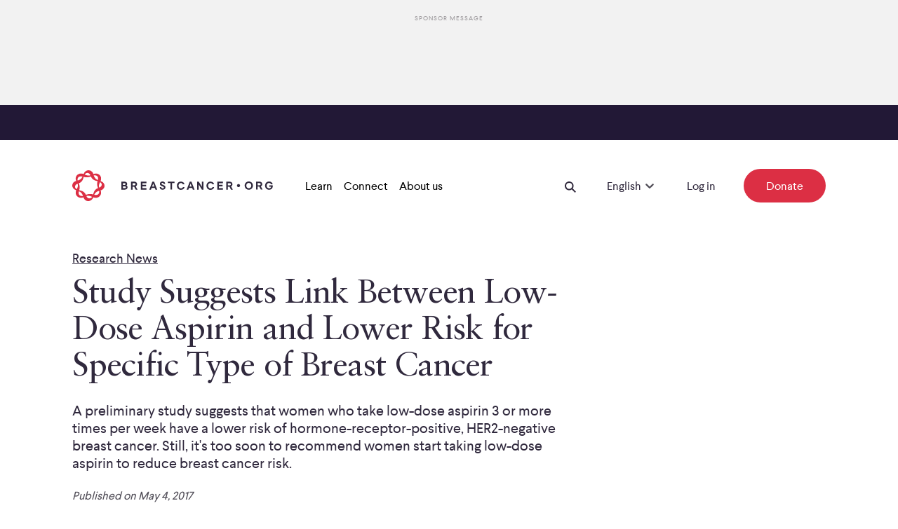

--- FILE ---
content_type: text/html; charset=utf-8
request_url: https://www.breastcancer.org/research-news/link-between-aspirin-and-lower-risk
body_size: 17580
content:
<!DOCTYPE html><html lang="en-US"><head><meta charSet="utf-8" data-next-head=""/><meta name="viewport" content="width=device-width" data-next-head=""/><link rel="preload" href="/_next/static/media/LarsseitW05-Regular.205b2c84.woff2" as="font" type="font/woff2" crossorigin="anonymous" data-next-head=""/><link rel="preload" href="/_next/static/media/LarsseitW05-Medium.f1812c1c.woff2" as="font" type="font/woff2" crossorigin="anonymous" data-next-head=""/><link rel="preload" href="/_next/static/media/SabonLTPro-Roman.a9a6728a.woff2" as="font" type="font/woff2" crossorigin="anonymous" data-next-head=""/><link rel="preload" href="/_next/static/media/SabonLTPro-Italic.a544cafe.woff2" as="font" type="font/woff2" crossorigin="anonymous" data-next-head=""/><link rel="apple-touch-icon" sizes="180x180" href="/apple-touch-icon.png" data-next-head=""/><link rel="icon" type="image/png" sizes="32x32" href="/favicon-32x32.png" data-next-head=""/><link rel="icon" type="image/png" sizes="16x16" href="/favicon-16x16.png" data-next-head=""/><link rel="manifest" href="/site.webmanifest" data-next-head=""/><link rel="mask-icon" href="/safari-pinned-tab.svg" color="#da3248" data-next-head=""/><meta name="msapplication-TileColor" content="#00aba9" data-next-head=""/><meta name="theme-color" content="#ffffff" data-next-head=""/><title data-next-head="">Study Suggests Link Between Low-Dose Aspirin and Lower Risk for Specific Type of Breast Cancer</title><link rel="canonical" href="https://www.breastcancer.org/research-news/link-between-aspirin-and-lower-risk" data-next-head=""/><meta name="description" content="A preliminary study suggests that women who take low-dose aspirin 3 or more times per week have a lower risk of hormone-receptor-positive, HER2-negative breast cancer. Still, it&#x27;s too soon to recommend women start taking low-dose aspirin to reduce breast cancer risk." data-next-head=""/><link data-next-font="" rel="preconnect" href="/" crossorigin="anonymous"/><link rel="preload" href="/_next/static/chunks/64f557ec54d960a1.css?dpl=dpl_2ZAECmz8QrX5Md7AUV6DETFkN3o5" as="style"/><link rel="preload" href="/_next/static/chunks/18028d6026f00a19.css?dpl=dpl_2ZAECmz8QrX5Md7AUV6DETFkN3o5" as="style"/><link rel="preload" href="/_next/static/chunks/6c7493fb99aeac02.css?dpl=dpl_2ZAECmz8QrX5Md7AUV6DETFkN3o5" as="style"/><link rel="preload" href="/_next/static/chunks/a4f4758af3b177d3.css?dpl=dpl_2ZAECmz8QrX5Md7AUV6DETFkN3o5" as="style"/><link rel="preload" href="/_next/static/chunks/69474a373737b3b6.css?dpl=dpl_2ZAECmz8QrX5Md7AUV6DETFkN3o5" as="style"/><link rel="preload" href="/_next/static/chunks/41acf460867e23b0.css?dpl=dpl_2ZAECmz8QrX5Md7AUV6DETFkN3o5" as="style"/><link rel="preload" href="/_next/static/chunks/0005f386a19c8fbc.css?dpl=dpl_2ZAECmz8QrX5Md7AUV6DETFkN3o5" as="style"/><link rel="preload" href="/_next/static/chunks/053e3804fb5a1df2.css?dpl=dpl_2ZAECmz8QrX5Md7AUV6DETFkN3o5" as="style"/><meta name="sentry-trace" content="9275b50032d92dd9d71060efc435f243-5e0226db4c3a67cc"/><meta name="baggage" content="sentry-environment=production,sentry-release=907f0304b68d4959af82687f3132e6b4dc1b34a4,sentry-public_key=ad736b335b9e0d365dff772fac66d7c3,sentry-trace_id=9275b50032d92dd9d71060efc435f243,sentry-org_id=4506588419522560"/><link rel="stylesheet" href="/_next/static/chunks/64f557ec54d960a1.css?dpl=dpl_2ZAECmz8QrX5Md7AUV6DETFkN3o5" data-n-g=""/><link rel="stylesheet" href="/_next/static/chunks/18028d6026f00a19.css?dpl=dpl_2ZAECmz8QrX5Md7AUV6DETFkN3o5" data-n-g=""/><link rel="stylesheet" href="/_next/static/chunks/6c7493fb99aeac02.css?dpl=dpl_2ZAECmz8QrX5Md7AUV6DETFkN3o5" data-n-g=""/><link rel="stylesheet" href="/_next/static/chunks/a4f4758af3b177d3.css?dpl=dpl_2ZAECmz8QrX5Md7AUV6DETFkN3o5" data-n-g=""/><link rel="stylesheet" href="/_next/static/chunks/69474a373737b3b6.css?dpl=dpl_2ZAECmz8QrX5Md7AUV6DETFkN3o5" data-n-p=""/><link rel="stylesheet" href="/_next/static/chunks/41acf460867e23b0.css?dpl=dpl_2ZAECmz8QrX5Md7AUV6DETFkN3o5" data-n-p=""/><link rel="stylesheet" href="/_next/static/chunks/0005f386a19c8fbc.css?dpl=dpl_2ZAECmz8QrX5Md7AUV6DETFkN3o5"/><link rel="stylesheet" href="/_next/static/chunks/053e3804fb5a1df2.css?dpl=dpl_2ZAECmz8QrX5Md7AUV6DETFkN3o5"/><noscript data-n-css=""></noscript><script defer="" noModule="" src="/_next/static/chunks/a6dad97d9634a72d.js?dpl=dpl_2ZAECmz8QrX5Md7AUV6DETFkN3o5"></script><script defer="" src="/_next/static/chunks/785a98b1353e86b9.js?dpl=dpl_2ZAECmz8QrX5Md7AUV6DETFkN3o5"></script><script defer="" src="/_next/static/chunks/15ba43542ab52fe5.js?dpl=dpl_2ZAECmz8QrX5Md7AUV6DETFkN3o5"></script><script src="/_next/static/chunks/bc5f175cf2601e2e.js?dpl=dpl_2ZAECmz8QrX5Md7AUV6DETFkN3o5" defer=""></script><script src="/_next/static/chunks/4846be600bbd7a48.js?dpl=dpl_2ZAECmz8QrX5Md7AUV6DETFkN3o5" defer=""></script><script src="/_next/static/chunks/16f070f67d164259.js?dpl=dpl_2ZAECmz8QrX5Md7AUV6DETFkN3o5" defer=""></script><script src="/_next/static/chunks/7b61b48bac520589.js?dpl=dpl_2ZAECmz8QrX5Md7AUV6DETFkN3o5" defer=""></script><script src="/_next/static/chunks/288c61b9bf9691aa.js?dpl=dpl_2ZAECmz8QrX5Md7AUV6DETFkN3o5" defer=""></script><script src="/_next/static/chunks/8a8959b0ba795d35.js?dpl=dpl_2ZAECmz8QrX5Md7AUV6DETFkN3o5" defer=""></script><script src="/_next/static/chunks/45ed8b130c887b69.js?dpl=dpl_2ZAECmz8QrX5Md7AUV6DETFkN3o5" defer=""></script><script src="/_next/static/chunks/ec9f2170511dbba5.js?dpl=dpl_2ZAECmz8QrX5Md7AUV6DETFkN3o5" defer=""></script><script src="/_next/static/chunks/89bc4e8797f0d327.js?dpl=dpl_2ZAECmz8QrX5Md7AUV6DETFkN3o5" defer=""></script><script src="/_next/static/chunks/576f18faa89f9ae4.js?dpl=dpl_2ZAECmz8QrX5Md7AUV6DETFkN3o5" defer=""></script><script src="/_next/static/chunks/8ddd0edd8f89ad9d.js?dpl=dpl_2ZAECmz8QrX5Md7AUV6DETFkN3o5" defer=""></script><script src="/_next/static/chunks/6eced595c5ad31f9.js?dpl=dpl_2ZAECmz8QrX5Md7AUV6DETFkN3o5" defer=""></script><script src="/_next/static/chunks/c99b3f82f027b796.js?dpl=dpl_2ZAECmz8QrX5Md7AUV6DETFkN3o5" defer=""></script><script src="/_next/static/chunks/ee385682998595dd.js?dpl=dpl_2ZAECmz8QrX5Md7AUV6DETFkN3o5" defer=""></script><script src="/_next/static/chunks/cf2a1de02e57b6be.js?dpl=dpl_2ZAECmz8QrX5Md7AUV6DETFkN3o5" defer=""></script><script src="/_next/static/chunks/4113bbd44543e9eb.js?dpl=dpl_2ZAECmz8QrX5Md7AUV6DETFkN3o5" defer=""></script><script src="/_next/static/chunks/turbopack-3229d263f363c9e5.js?dpl=dpl_2ZAECmz8QrX5Md7AUV6DETFkN3o5" defer=""></script><script src="/_next/static/chunks/23d9476855e7cddf.js?dpl=dpl_2ZAECmz8QrX5Md7AUV6DETFkN3o5" defer=""></script><script src="/_next/static/chunks/ef35f7116bc2f5f6.js?dpl=dpl_2ZAECmz8QrX5Md7AUV6DETFkN3o5" defer=""></script><script src="/_next/static/chunks/15249288688c6145.js?dpl=dpl_2ZAECmz8QrX5Md7AUV6DETFkN3o5" defer=""></script><script src="/_next/static/chunks/3b277e410432758e.js?dpl=dpl_2ZAECmz8QrX5Md7AUV6DETFkN3o5" defer=""></script><script src="/_next/static/chunks/4f152d39b6b21109.js?dpl=dpl_2ZAECmz8QrX5Md7AUV6DETFkN3o5" defer=""></script><script src="/_next/static/chunks/b66e2e9524f5aec1.js?dpl=dpl_2ZAECmz8QrX5Md7AUV6DETFkN3o5" defer=""></script><script src="/_next/static/chunks/94b383b2685156c6.js?dpl=dpl_2ZAECmz8QrX5Md7AUV6DETFkN3o5" defer=""></script><script src="/_next/static/chunks/8b800a4d3fdeaea6.js?dpl=dpl_2ZAECmz8QrX5Md7AUV6DETFkN3o5" defer=""></script><script src="/_next/static/chunks/df322674a8ad06c8.js?dpl=dpl_2ZAECmz8QrX5Md7AUV6DETFkN3o5" defer=""></script><script src="/_next/static/chunks/ec216157d4a1a279.js?dpl=dpl_2ZAECmz8QrX5Md7AUV6DETFkN3o5" defer=""></script><script src="/_next/static/chunks/fa40010001c271d1.js?dpl=dpl_2ZAECmz8QrX5Md7AUV6DETFkN3o5" defer=""></script><script src="/_next/static/chunks/0c9b34a8bcc7fa3a.js?dpl=dpl_2ZAECmz8QrX5Md7AUV6DETFkN3o5" defer=""></script><script src="/_next/static/chunks/1c050970fa67be67.js?dpl=dpl_2ZAECmz8QrX5Md7AUV6DETFkN3o5" defer=""></script><script src="/_next/static/chunks/14abad45a4699991.js?dpl=dpl_2ZAECmz8QrX5Md7AUV6DETFkN3o5" defer=""></script><script src="/_next/static/chunks/b71763c72e0deae1.js?dpl=dpl_2ZAECmz8QrX5Md7AUV6DETFkN3o5" defer=""></script><script src="/_next/static/chunks/901a7309d1e5c5d7.js?dpl=dpl_2ZAECmz8QrX5Md7AUV6DETFkN3o5" defer=""></script><script src="/_next/static/chunks/b644e9d359f41a9c.js?dpl=dpl_2ZAECmz8QrX5Md7AUV6DETFkN3o5" defer=""></script><script src="/_next/static/chunks/4b6222abe0fc272d.js?dpl=dpl_2ZAECmz8QrX5Md7AUV6DETFkN3o5" defer=""></script><script src="/_next/static/chunks/turbopack-3b670f4f65bb546f.js?dpl=dpl_2ZAECmz8QrX5Md7AUV6DETFkN3o5" defer=""></script><script src="/_next/static/Fkg-H_ETV2vELTFI7ghea/_ssgManifest.js?dpl=dpl_2ZAECmz8QrX5Md7AUV6DETFkN3o5" defer=""></script><script src="/_next/static/Fkg-H_ETV2vELTFI7ghea/_buildManifest.js?dpl=dpl_2ZAECmz8QrX5Md7AUV6DETFkN3o5" defer=""></script></head><body><div id="__next"><div class="AdContainer-module-scss-module__Hk0BKq__aboveNavigation" aria-hidden="true"><div class="AdContainer-module-scss-module__Hk0BKq__adInnerWrapper"><div class="AdContainer-module-scss-module__Hk0BKq__advertisementTitle">Sponsor Message</div><div class="AdContainer-module-scss-module__Hk0BKq__leaderboardSlot"></div></div></div><div class="PageWrapper-module-scss-module__FJ3vkq__header PageWrapper-module-scss-module__FJ3vkq__down"><div style="display:flex;flex-direction:column"><div class="AnnouncementBar-module-scss-module__JW5nxq__container"></div><nav aria-label="Navigation" aria-hidden="false" class="NavBar-module-scss-module__06XZ0a__container"><div class="GridContainer-module-scss-module__0jx4jW__container NavBar-module-scss-module__06XZ0a__gridContainer GridContainer-module-scss-module__0jx4jW__containerFullWidth"><div class="GridItem-module-scss-module__swfZdG__item-start-1 GridItem-module-scss-module__swfZdG__item-span-1 GridItem-module-scss-module__swfZdG__item-start-md-1 GridItem-module-scss-module__swfZdG__item-span-md-1 GridItem-module-scss-module__swfZdG__item-start-lg-1 GridItem-module-scss-module__swfZdG__item-grid-1 GridItem-module-scss-module__swfZdG__item-grid-md-1 NavBar-module-scss-module__06XZ0a__logoWrapper"><a aria-label="Logo" class="Link-module-scss-module__wKC3Aq__container HomeLogo-module-scss-module__Xf-SOa__container" rel="noopener noreferrer" target="_self" href="/"><svg xmlns="http://www.w3.org/2000/svg" width="46" height="44" fill="none" viewBox="0 0 46 44" class="HomeLogo-module-scss-module__Xf-SOa__smallLogo" role="img" title="Breastcancer.org"><path fill="#DC2F44" d="M38.445 24.77c-.934-3.078-.157-5.233 1.26-7.856 4 2.817 2.263 6.612-1.26 7.856m-7.118 10.109C32.681 32 35.113 30.1 38.25 29.344c1.02 3.968-1.886 7.139-6.922 5.535m-1.566-.367c-2.788-.809-6.5-1.074-10.324.625-.91-2.06-2.504-5.386-9.532-6.657a13.27 13.27 0 0 0-.647-9.884c4.567-1.566 6.205-5.284 6.954-9.123 4.947 1.352 8.598.081 10.328-.612 1.768 3.843 4.137 5.743 9.543 6.606-1.453 4.716-.15 8.002.632 9.925-4.042 1.519-5.71 4.438-6.954 9.12m-9.674 2.273c1.722-.588 4.148-.832 8.218 1.21-1.822 2.674-6.219 3.438-8.218-1.21M9.524 29.962c2.504 1.23 4.628 2.84 5.782 6.64-4.794 1.015-7.309-2.369-5.782-6.64m-3.238-2.868c-4.28-3.02-1.929-6.874 1.267-7.88 1.282 3.239-.316 6.27-1.267 7.88M14.642 9.11c-1.328 2.953-3.938 4.845-6.922 5.556-.973-3.847 1.748-7.2 6.922-5.556m11.252-1.906c-3.09.924-5.175.217-8.222-1.203 3.168-3.996 7.106-1.859 8.221 1.203m10.555 6.837c-2.97-1.353-5.058-3.7-5.782-6.65 3.793-.809 7.454 1.305 5.782 6.65m3.938 1.386c3.175-7.907-4.67-12.892-10.338-9.963-1.58-6.374-10.886-8.097-13.922-.115C8.633 2.334 2.51 9.238 5.696 15.242c-6.187 1.26-8.847 9.99-.092 13.334-3.215 7.985 4.833 12.78 10.317 9.952 2.667 8.189 12.118 6.31 13.929.119 8.495 3.078 13.283-4.886 10.413-9.891 7.021-1.784 8.208-10.55.124-13.33"></path></svg><svg xmlns="http://www.w3.org/2000/svg" width="286" height="44" fill="none" viewBox="0 0 286 44" class="HomeLogo-module-scss-module__Xf-SOa__logo" role="img" title="Breastcancer.org"><path fill="#DC2F44" d="M38.44 24.77c-.93-3.08-.16-5.23 1.26-7.86 4 2.82 2.27 6.62-1.26 7.86m-7.11 10.11c1.35-2.88 3.79-4.78 6.92-5.54 1.02 3.97-1.89 7.14-6.92 5.54m-1.57-.37c-2.79-.81-6.5-1.07-10.32.63-.91-2.06-2.5-5.39-9.53-6.66.95-2.84 1-6.48-.65-9.88 4.57-1.57 6.2-5.28 6.95-9.12 4.95 1.35 8.6.08 10.33-.61 1.77 3.84 4.14 5.74 9.54 6.61-1.45 4.72-.15 8 .63 9.93-4.04 1.5-5.71 4.42-6.95 9.1m-9.67 2.27c1.72-.59 4.15-.83 8.22 1.21-1.83 2.68-6.22 3.44-8.22-1.21M9.52 29.96c2.5 1.23 4.63 2.84 5.78 6.64-4.79 1.02-7.3-2.37-5.78-6.64m-3.23-2.87c-4.28-3.02-1.93-6.87 1.27-7.88 1.28 3.24-.32 6.27-1.27 7.88m8.35-17.98c-1.33 2.95-3.94 4.85-6.92 5.56-.97-3.85 1.75-7.21 6.92-5.56M25.89 7.2c-3.09.93-5.17.22-8.22-1.2 3.17-4 7.11-1.86 8.22 1.2m10.56 6.84c-2.97-1.35-5.06-3.7-5.78-6.65 3.79-.81 7.45 1.3 5.78 6.65m3.94 1.39c3.18-7.91-4.67-12.89-10.34-9.96-1.58-6.37-10.89-8.1-13.92-.12C8.63 2.33 2.51 9.24 5.7 15.24c-6.19 1.26-8.85 9.99-.09 13.33-3.21 7.99 4.83 12.78 10.32 9.95 2.67 8.19 12.12 6.31 13.93.12 8.5 3.08 13.28-4.89 10.41-9.89 7.01-1.78 8.2-10.54.12-13.32"></path><path fill="#30293D" d="M236.99 24.11c1.23 0 2.22-.99 2.22-2.22s-1-2.22-2.22-2.22c-1.23 0-2.22.99-2.22 2.22 0 1.22.99 2.22 2.22 2.22M270.81 19.88c0 1.4-.73 2.51-1.97 3.08l2.47 4.66h-2.54l-2.2-4.25h-2.29v4.25h-2.22V16.25h4.92c2.27.02 3.83 1.47 3.83 3.63m-6.56-1.53v3.06h2.56c1.03 0 1.71-.5 1.71-1.51s-.66-1.55-1.71-1.55zM228.33 19.95c0 1.4-.73 2.51-1.97 3.08l2.47 4.66h-2.54l-2.2-4.25h-2.29v4.25h-2.22V16.32h4.93c2.26 0 3.82 1.46 3.82 3.63m-6.56-1.55v3.06h2.56c1.03 0 1.71-.5 1.71-1.51s-.66-1.55-1.71-1.55zM92.44 19.91c0 1.4-.73 2.51-1.97 3.08l2.47 4.66H90.4l-2.2-4.25h-2.29v4.25h-2.22V16.28h4.92c2.28.02 3.83 1.48 3.83 3.63m-6.55-1.53v3.06h2.56c1.03 0 1.71-.5 1.71-1.51s-.66-1.55-1.71-1.55zM105.72 18.38h-5.69v2.4h5.1v2.1h-5.1v2.7h5.69v2.08H97.8V16.3h7.91v2.08zM214.72 18.4h-5.69v2.4h5.1v2.1h-5.1v2.7h5.69v2.08h-7.91V16.32h7.91zM121.04 27.66h-2.42l-.94-2.51h-4.53l-.94 2.51h-2.42l4.39-11.36h2.45zm-5.85-8.02-1.35 3.56h3.11l-1.35-3.56-.21-.64zM132.44 19.4h-2.26c-.04-.91-.8-1.4-1.58-1.4-.8 0-1.46.44-1.46 1.21 0 .85.78 1.14 2.17 1.62 2.42.82 3.57 1.81 3.57 3.52 0 2.19-1.94 3.43-4.07 3.43-2.6 0-4.07-1.53-4.14-3.68h2.26c.05 1.12.78 1.67 1.92 1.72 1.01.04 1.8-.5 1.78-1.28 0-.76-.89-1.19-2.31-1.67-2.06-.66-3.43-1.58-3.43-3.47 0-2.06 1.51-3.4 3.75-3.4 2.12 0 3.69 1.14 3.8 3.4M145.86 18.26h-3.7v9.28h-2.22v-9.28h-3.7v-2.08h9.62zM160.04 20.04h-2.45c-.41-1.12-1.23-1.8-2.76-1.8-2.01 0-3.36 1.6-3.36 3.8s1.35 3.82 3.38 3.82c1.58 0 2.51-.8 2.88-1.9h2.35c-.62 2.47-2.33 3.98-5.25 3.98-3.34 0-5.69-2.51-5.69-5.9 0-3.4 2.35-5.87 5.67-5.87 2.92-.01 4.62 1.57 5.23 3.87M174.31 27.68h-2.42l-.94-2.51h-4.53l-.94 2.51h-2.42l4.39-11.36h2.45zm-5.85-8.02-1.35 3.56h3.11l-1.35-3.56-.21-.64zM187.02 27.68h-2.24l-4.44-7.32v7.32h-2.22V16.32h2.21l4.46 7.36v-7.36h2.24v11.36zM202.2 20.09h-2.45c-.41-1.12-1.23-1.8-2.76-1.8-2.01 0-3.36 1.6-3.36 3.8s1.35 3.82 3.38 3.82c1.58 0 2.51-.8 2.88-1.9h2.35c-.62 2.47-2.33 3.98-5.25 3.98-3.34 0-5.69-2.51-5.69-5.9s2.35-5.87 5.67-5.87c2.92-.01 4.63 1.58 5.23 3.87M257.51 21.87c0 3.41-2.44 5.9-5.87 5.9-3.45 0-5.88-2.51-5.88-5.9S248.2 16 251.64 16c3.43 0 5.87 2.49 5.87 5.87m-9.44 0c0 2.2 1.4 3.82 3.57 3.82 2.13 0 3.56-1.62 3.56-3.82 0-2.19-1.4-3.8-3.56-3.8-2.17.01-3.57 1.61-3.57 3.8M285.68 19.93h-2.45c-.41-1.12-1.23-1.8-2.81-1.8-1.96 0-3.31 1.6-3.31 3.8s1.35 3.82 3.41 3.82c1.64 0 2.74-.78 2.86-2.19h-2.7v-2.08h5.1v1c0 3.41-2.13 5.35-5.24 5.35-3.38 0-5.73-2.51-5.73-5.9s2.35-5.87 5.67-5.87c2.89-.01 4.59 1.58 5.2 3.87M78.27 19.54c0 1-.48 1.71-1.1 2.2.98.43 1.62 1.33 1.62 2.56 0 2.01-1.51 3.34-3.88 3.34H70V16.28h4.52c2.29.02 3.75 1.25 3.75 3.26m-6.05-1.16v2.58h2.31c.89 0 1.44-.5 1.42-1.26 0-.75-.66-1.32-1.44-1.32zm0 4.52v2.68h2.67c.94 0 1.53-.48 1.53-1.35 0-.85-.57-1.33-1.53-1.33z"></path></svg></a></div><div class="GridItem-module-scss-module__swfZdG__item-start-11 GridItem-module-scss-module__swfZdG__item-span-1 GridItem-module-scss-module__swfZdG__item-start-md-23 GridItem-module-scss-module__swfZdG__item-span-md-1 GridItem-module-scss-module__swfZdG__item-start-lg-1 GridItem-module-scss-module__swfZdG__item-span-lg-23 GridItem-module-scss-module__swfZdG__item-grid-1 GridItem-module-scss-module__swfZdG__item-grid-md-1 GridItem-module-scss-module__swfZdG__item-grid-lg-12 NavBar-module-scss-module__06XZ0a__right"><div aria-hidden="false"><button aria-label="Open Menu Button" tabindex="0" class="Button-module-scss-module__HB5Z3q__button IconButton-module-scss-module__yXm1TW__container IconButton-module-scss-module__yXm1TW__iconExtraSmallButton"><div><svg xmlns="http://www.w3.org/2000/svg" width="16" height="12" fill="none" viewBox="0 0 16 12"><path fill="#30293D" fill-rule="evenodd" d="M16 2H0V0h16zm0 5H0V5h16zm0 5H0v-2h16z" clip-rule="evenodd"></path></svg></div></button></div></div><div class="GridItem-module-scss-module__swfZdG__item-start-1 GridItem-module-scss-module__swfZdG__item-start-md-1 GridItem-module-scss-module__swfZdG__item-start-lg-3 GridItem-module-scss-module__swfZdG__item-span-lg-21 GridItem-module-scss-module__swfZdG__item-grid-lg-11 NavBar-module-scss-module__06XZ0a__desktop"><nav class="NavBar-module-scss-module__06XZ0a__desktopLeft"><div><button class="NavBar-module-scss-module__06XZ0a__desktopDefaultItem"><span class="root Typography-module-scss-module__vrMMka__bodyCopy Typography-module-scss-module__vrMMka__bodyCopy6 NavBar-module-scss-module__06XZ0a__desktopDefaultItemLabel">Learn</span></button><div class="NavBar-module-scss-module__06XZ0a__desktopMenu" style="height:0"><div class="NavBar-module-scss-module__06XZ0a__desktopMenuItem"></div></div></div><div><button class="NavBar-module-scss-module__06XZ0a__desktopDefaultItem"><span class="root Typography-module-scss-module__vrMMka__bodyCopy Typography-module-scss-module__vrMMka__bodyCopy6 NavBar-module-scss-module__06XZ0a__desktopDefaultItemLabel">Connect</span></button><div class="NavBar-module-scss-module__06XZ0a__desktopMenu" style="height:0"><div class="NavBar-module-scss-module__06XZ0a__desktopMenuItem"></div></div></div><div><button class="NavBar-module-scss-module__06XZ0a__desktopDefaultItem"><span class="root Typography-module-scss-module__vrMMka__bodyCopy Typography-module-scss-module__vrMMka__bodyCopy6 NavBar-module-scss-module__06XZ0a__desktopDefaultItemLabel">About us</span></button><div class="NavBar-module-scss-module__06XZ0a__desktopMenu" style="height:0"><div class="NavBar-module-scss-module__06XZ0a__desktopMenuItem"></div></div></div></nav><div class="NavBar-module-scss-module__06XZ0a__desktopRight"><button aria-label="Open Search Button" class="Button-module-scss-module__HB5Z3q__button NavBar-module-scss-module__06XZ0a__searchButton IconButton-module-scss-module__yXm1TW__container IconButton-module-scss-module__yXm1TW__iconExtraSmallButton"><div><svg xmlns="http://www.w3.org/2000/svg" width="16" height="16" fill="none" viewBox="0 0 16 16"><path fill="#30293D" fill-rule="evenodd" d="M9.98 11.395a6.294 6.294 0 1 1 1.414-1.414l4.602 4.601-1.414 1.414zm.607-5.101a4.294 4.294 0 1 1-8.587 0 4.294 4.294 0 0 1 8.587 0" clip-rule="evenodd"></path></svg></div></button><div class="NavBar-module-scss-module__06XZ0a__searchWrapper"></div><div class="Dropdown-module-scss-module__B7Ke_G__container NavBar-module-scss-module__06XZ0a__dropdown"><div class="Dropdown-module-scss-module__B7Ke_G__desktopOnly"><style data-emotion="css 79elbk">.css-79elbk{position:relative;}</style><div class="css-79elbk"><style data-emotion="css 7pg0cj-a11yText">.css-7pg0cj-a11yText{z-index:9999;border:0;clip:rect(1px, 1px, 1px, 1px);height:1px;width:1px;position:absolute;overflow:hidden;padding:0;white-space:nowrap;}</style><span id="react-select-languageDesktop-live-region" class="css-7pg0cj-a11yText"></span><span aria-live="polite" aria-atomic="false" aria-relevant="additions text" role="log" class="css-7pg0cj-a11yText"></span><style data-emotion="css 96oeon-control">.css-96oeon-control{-webkit-align-items:center;-webkit-box-align:center;-ms-flex-align:center;align-items:center;cursor:pointer;display:-webkit-inline-box;display:-webkit-inline-flex;display:-ms-inline-flexbox;display:inline-flex;-webkit-box-flex-wrap:wrap;-webkit-flex-wrap:wrap;-ms-flex-wrap:wrap;flex-wrap:wrap;-webkit-box-pack:justify;-webkit-justify-content:space-between;justify-content:space-between;min-height:38px;outline:0!important;position:relative;-webkit-transition:all 100ms;transition:all 100ms;background-color:transparent;border-color:hsl(0, 0%, 80%);border-radius:0;border-style:solid;border-width:1px;box-shadow:none;box-sizing:border-box;border:none;border-bottom:none;line-height:1.5;height:auto;padding-bottom:1.2rem;padding-top:0;width:100%;}.css-96oeon-control:hover{border-color:hsl(0, 0%, 70%);}.css-96oeon-control:hover{border-color:#30293D;}</style><div class="css-96oeon-control"><style data-emotion="css pubs75">.css-pubs75{-webkit-align-items:flex-end;-webkit-box-align:flex-end;-ms-flex-align:flex-end;align-items:flex-end;display:grid;-webkit-flex:1;-ms-flex:1;flex:1;-webkit-box-flex-wrap:nowrap;-webkit-flex-wrap:nowrap;-ms-flex-wrap:nowrap;flex-wrap:nowrap;-webkit-overflow-scrolling:touch;position:relative;overflow:hidden;padding:0;box-sizing:border-box;}</style><div class="css-pubs75"><style data-emotion="css 8dghig">.css-8dghig{position:relative;font-size:1.8rem;line-height:180%;font-family:Larsseit;font-weight:normal;width:100%;display:-webkit-box;display:-webkit-flex;display:-ms-flexbox;display:flex;-webkit-align-items:center;-webkit-box-align:center;-ms-flex-align:center;align-items:center;}</style><div class="css-8dghig"><div></div><span class="root Typography-module-scss-module__vrMMka__bodyCopy Typography-module-scss-module__vrMMka__bodyCopy6" aria-hidden="false">English</span></div><style data-emotion="css 1hac4vs-dummyInput">.css-1hac4vs-dummyInput{background:0;border:0;caret-color:transparent;font-size:inherit;grid-area:1/1/2/3;outline:0;padding:0;width:1px;color:transparent;left:-100px;opacity:0;position:relative;-webkit-transform:scale(.01);-moz-transform:scale(.01);-ms-transform:scale(.01);transform:scale(.01);}</style><input id="react-select-languageDesktop-input" tabindex="0" inputMode="none" aria-autocomplete="list" aria-expanded="false" aria-haspopup="true" aria-label="Select Language" role="combobox" aria-activedescendant="" aria-readonly="true" class="css-1hac4vs-dummyInput" value=""/></div><style data-emotion="css jsavr8">.css-jsavr8{-webkit-align-items:center;-webkit-box-align:center;-ms-flex-align:center;align-items:center;-webkit-align-self:center;-ms-flex-item-align:center;align-self:center;display:-webkit-box;display:-webkit-flex;display:-ms-flexbox;display:flex;-webkit-flex-shrink:0;-ms-flex-negative:0;flex-shrink:0;box-sizing:border-box;margin-top:12px;}</style><div class="css-jsavr8"><style data-emotion="css 1hyfx7x">.css-1hyfx7x{display:none;}</style><span class="css-1hyfx7x"></span><style data-emotion="css ycea4v">.css-ycea4v{-webkit-align-items:center;-webkit-box-align:center;-ms-flex-align:center;align-items:center;display:-webkit-box;display:-webkit-flex;display:-ms-flexbox;display:flex;height:2.5rem;-webkit-box-pack:center;-ms-flex-pack:center;-webkit-justify-content:center;justify-content:center;-webkit-transform:none;-moz-transform:none;-ms-transform:none;transform:none;-webkit-transition:-webkit-transform 0.2s;transition:transform 0.2s;width:2.5rem;position:relative;bottom:0;}.css-ycea4v svg{-webkit-transition:fill 0.2s;transition:fill 0.2s;fill:#504D57;}</style><div class="css-ycea4v" aria-hidden="true"><style data-emotion="css 8mmkcg">.css-8mmkcg{display:inline-block;fill:currentColor;line-height:1;stroke:currentColor;stroke-width:0;}</style><svg height="20" width="20" viewBox="0 0 20 20" aria-hidden="true" focusable="false" class="css-8mmkcg"><path d="M4.516 7.548c0.436-0.446 1.043-0.481 1.576 0l3.908 3.747 3.908-3.747c0.533-0.481 1.141-0.446 1.574 0 0.436 0.445 0.408 1.197 0 1.615-0.406 0.418-4.695 4.502-4.695 4.502-0.217 0.223-0.502 0.335-0.787 0.335s-0.57-0.112-0.789-0.335c0 0-4.287-4.084-4.695-4.502s-0.436-1.17 0-1.615z"></path></svg></div></div></div></div></div><div class="Dropdown-module-scss-module__B7Ke_G__mobileOnly"><div class="Dropdown-module-scss-module__B7Ke_G__mobile"><select aria-label="Select Language" class="Dropdown-module-scss-module__B7Ke_G__selectMobile Dropdown-module-scss-module__B7Ke_G__selectMobileNoBorder Dropdown-module-scss-module__B7Ke_G__selectMobileNav"><option value="en-US" selected="">English</option><option value="es">Español</option></select><div class="Dropdown-module-scss-module__B7Ke_G__overlay" aria-hidden="true"><span class="Dropdown-module-scss-module__B7Ke_G__overlayText">English</span><svg xmlns="http://www.w3.org/2000/svg" width="12" height="8" fill="none" viewBox="0 0 12 8" class="Dropdown-module-scss-module__B7Ke_G__selectMobileIcon"><path fill="#30293D" fill-rule="evenodd" d="M6.214 8 .428 2.215 1.843.801l4.371 4.37 4.372-4.37L12 2.215z" clip-rule="evenodd"></path></svg></div></div></div></div><a class="Link-module-scss-module__wKC3Aq__container NavBar-module-scss-module__06XZ0a__login" data-nav="main" rel="noopener noreferrer" target="_self" href="https://id.breastcancer.org/oauth/redirect?target=https%3A%2F%2Fcommunity.breastcancer.org%2Fen%2Fsso%3Ftarget%3Dhttps%3A%2F%2Fcommunity.breastcancer.org%2Fen"><span class="root Typography-module-scss-module__vrMMka__bodyCopy Typography-module-scss-module__vrMMka__bodyCopy6 Link-module-scss-module__wKC3Aq__textLink">Log in</span></a><a class="Link-module-scss-module__wKC3Aq__container Button-module-scss-module__HB5Z3q__button NavBar-module-scss-module__06XZ0a__donate TextButton-module-scss-module__OivEZW__container TextButton-module-scss-module__OivEZW__large TextButton-module-scss-module__OivEZW__red" data-nav="promo" data-button-type="donate" href="?campaign=678940" rel="noopener noreferrer" target="_blank"><span><span class="">Donate</span></span></a></div></div><div class="NavBar-module-scss-module__06XZ0a__overlay NavBar-module-scss-module__06XZ0a__hasAdAbove"></div></div></nav></div></div><main aria-hidden="false" class="PageWrapper-module-scss-module__FJ3vkq__spaceNavbar"><div class="GridContainer-module-scss-module__0jx4jW__container"><div class="GridItem-module-scss-module__swfZdG__item-start-1 GridItem-module-scss-module__swfZdG__item-span-11 GridItem-module-scss-module__swfZdG__item-start-md-1 GridItem-module-scss-module__swfZdG__item-span-md-23 GridItem-module-scss-module__swfZdG__item-start-lg-1 GridItem-module-scss-module__swfZdG__item-span-lg-15 GridItem-module-scss-module__swfZdG__item-grid-6 GridItem-module-scss-module__swfZdG__item-grid-md-12 GridItem-module-scss-module__swfZdG__item-grid-lg-8"><div data-article-id="27409" class="ArticleHeader-module-scss-module__b4lcGW__container"><div class="Breadcrumbs-module-scss-module___he7CW__wrapper"><div class="Breadcrumbs-module-scss-module___he7CW__breadcrumbs"><span class="Breadcrumbs-module-scss-module___he7CW__breadcrumbItem"><a class="Link-module-scss-module__wKC3Aq__container" rel="noopener noreferrer" target="_self" href="/research-news"><span class="root Typography-module-scss-module__vrMMka__bodyCopy Typography-module-scss-module__vrMMka__bodyCopy2 Link-module-scss-module__wKC3Aq__breadcrumbLink">Research News</span></a></span></div></div><h1 class="root Typography-module-scss-module__vrMMka__heading Typography-module-scss-module__vrMMka__heading1 ArticleHeader-module-scss-module__b4lcGW__headline">Study Suggests Link Between Low-Dose Aspirin and Lower Risk for Specific Type of Breast Cancer</h1><div class="ArticleHeader-module-scss-module__b4lcGW__subheadline"><div class="root Typography-module-scss-module__vrMMka__heading Typography-module-scss-module__vrMMka__subheadline">A preliminary study suggests that women who take low-dose aspirin 3 or more times per week have a lower risk of hormone-receptor-positive, HER2-negative breast cancer. Still, it&#x27;s too soon to recommend women start taking low-dose aspirin to reduce breast cancer risk.</div></div><span class="root Typography-module-scss-module__vrMMka__bodyCopy Typography-module-scss-module__vrMMka__bodyCopy6 BylineAdvisers-module-scss-module__jYLXuq__byline"></span><p class="root Typography-module-scss-module__vrMMka__bodyCopy Typography-module-scss-module__vrMMka__bodyCopy4 PublishedOn-module-scss-module__Q5wHzG__container"><span class="PublishedOn-module-scss-module__Q5wHzG__updatedLabel">Published on<!-- --> <!-- -->May 4, 2017</span></p></div><div class="ResearchNews-module-scss-module__dO_Pfa__underHeaderAd AdContainer-module-scss-module__Hk0BKq__underHeader AdContainer-module-scss-module__Hk0BKq__hideOnLarge" aria-hidden="true"><div class="AdContainer-module-scss-module__Hk0BKq__adInnerWrapper"><div class="AdContainer-module-scss-module__Hk0BKq__advertisementTitle">Sponsor Message</div><div class="AdContainer-module-scss-module__Hk0BKq__multiSizeSlot"></div></div></div><div><div><div class="ProgressBar-module-scss-module__4KD8dG__progressBar"><span class="ProgressBar-module-scss-module__4KD8dG__line" style="transform:translateX(-100%)"></span></div><div class="AdsContent"><div><div class="AdContainer_placeholder AdContainer-module-scss-module__Hk0BKq__placeholder" aria-hidden="true"><div class="AdContainer-module-scss-module__Hk0BKq__adInnerWrapper"><div class="AdContainer-module-scss-module__Hk0BKq__advertisementTitle">Sponsor Message</div><div class="AdContainer-module-scss-module__Hk0BKq__contentSlot"></div></div></div><div class="root Typography-module-scss-module__vrMMka__bodyCopy Typography-module-scss-module__vrMMka__bodyCopy2 Markdown-module-scss-module__Qa2APq__paragraph">Many people take low-dose aspirin (also called baby aspirin) to reduce the risk of heart disease. A low dose of aspirin is 81 mg per day. Aspirin reduces inflammation and is also a weak aromatase inhibitor. Aromatase inhibitor medicines -- Arimidex, Aromasin, and Femara -- are used to treat hormone-receptor-positive breast cancer.</div>
<div class="AdContainer_placeholder AdContainer-module-scss-module__Hk0BKq__placeholder" aria-hidden="true"><div class="AdContainer-module-scss-module__Hk0BKq__adInnerWrapper"><div class="AdContainer-module-scss-module__Hk0BKq__advertisementTitle">Sponsor Message</div><div class="AdContainer-module-scss-module__Hk0BKq__contentSlot"></div></div></div><div class="root Typography-module-scss-module__vrMMka__bodyCopy Typography-module-scss-module__vrMMka__bodyCopy2 Markdown-module-scss-module__Qa2APq__paragraph">Earlier studies have suggested that people who regularly take low-dose aspirin may have a lower risk of breast and some other cancers. Still, these studies didn’t look at whether any possible risk reduction was linked to the characteristics of the breast cancer.</div>
<div class="AdContainer_placeholder AdContainer-module-scss-module__Hk0BKq__placeholder" aria-hidden="true"><div class="AdContainer-module-scss-module__Hk0BKq__adInnerWrapper"><div class="AdContainer-module-scss-module__Hk0BKq__advertisementTitle">Sponsor Message</div><div class="AdContainer-module-scss-module__Hk0BKq__contentSlot"></div></div></div><div class="root Typography-module-scss-module__vrMMka__bodyCopy Typography-module-scss-module__vrMMka__bodyCopy2 Markdown-module-scss-module__Qa2APq__paragraph">A preliminary study suggests that women who take low-dose aspirin 3 or more times per week have a lower risk of hormone-receptor-positive, HER2-negative breast cancer. Still, experts say that it’s too soon to recommend women start taking low-dose aspirin to reduce breast cancer risk.</div>
<div class="AdContainer_placeholder AdContainer-module-scss-module__Hk0BKq__placeholder" aria-hidden="true"><div class="AdContainer-module-scss-module__Hk0BKq__adInnerWrapper"><div class="AdContainer-module-scss-module__Hk0BKq__advertisementTitle">Sponsor Message</div><div class="AdContainer-module-scss-module__Hk0BKq__contentSlot"></div></div></div><div class="root Typography-module-scss-module__vrMMka__bodyCopy Typography-module-scss-module__vrMMka__bodyCopy2 Markdown-module-scss-module__Qa2APq__paragraph">The study was published online on May 1, 2017 by the journal <em>Breast Cancer Research</em>. Read <a class="Link-module-scss-module__wKC3Aq__container" href="https://breast-cancer-research.biomedcentral.com/articles/10.1186/s13058-017-0840-7" rel="noopener noreferrer" target="_blank"><span class="root Typography-module-scss-module__vrMMka__bodyCopy Typography-module-scss-module__vrMMka__bodyCopy2 Link-module-scss-module__wKC3Aq__inlineLink">“Regular and low-dose aspirin, other non-steroidal anti-inflammatory medications and prospective risk of HER2-defined breast cancer: the California Teachers Study.”</span></a></div>
<div class="AdContainer_placeholder AdContainer-module-scss-module__Hk0BKq__placeholder" aria-hidden="true"><div class="AdContainer-module-scss-module__Hk0BKq__adInnerWrapper"><div class="AdContainer-module-scss-module__Hk0BKq__advertisementTitle">Sponsor Message</div><div class="AdContainer-module-scss-module__Hk0BKq__contentSlot"></div></div></div><div class="root Typography-module-scss-module__vrMMka__bodyCopy Typography-module-scss-module__vrMMka__bodyCopy2 Markdown-module-scss-module__Qa2APq__paragraph">To do the study, researchers from the City of Hope analyzed information in questionnaires answered by women in the California Teachers Study. City of Hope is one of 47 National Cancer Institute-designated comprehensive cancer centers in the United States. The California Teachers Study was started in 1995 to study how the participants’ health behaviors affected their risk of breast and other cancers. More than 133,475 women are participating in the study.</div>
<div class="AdContainer_placeholder AdContainer-module-scss-module__Hk0BKq__placeholder" aria-hidden="true"><div class="AdContainer-module-scss-module__Hk0BKq__adInnerWrapper"><div class="AdContainer-module-scss-module__Hk0BKq__advertisementTitle">Sponsor Message</div><div class="AdContainer-module-scss-module__Hk0BKq__contentSlot"></div></div></div><div class="root Typography-module-scss-module__vrMMka__bodyCopy Typography-module-scss-module__vrMMka__bodyCopy2 Markdown-module-scss-module__Qa2APq__paragraph">The questionnaires asked about:</div>
<div class="root Typography-module-scss-module__vrMMka__bodyCopy Typography-module-scss-module__vrMMka__bodyCopy2"><ul class="Markdown-module-scss-module__Qa2APq__list">
<li>the women’s family history of cancer and other conditions</li>
<li>how often they took aspirin and other non-steroidal anti-inflammatory (NSAIDs) medicines, such as ibuprofen and acetaminophen</li>
<li>the women’s height and weight</li>
<li>the women’s menstrual and child-bearing history</li>
<li>living environment</li>
<li>diet</li>
<li>alcohol use</li>
<li>physical activity</li>
</ul></div><div class="AdContainer_placeholder AdContainer-module-scss-module__Hk0BKq__placeholder" aria-hidden="true"><div class="AdContainer-module-scss-module__Hk0BKq__adInnerWrapper"><div class="AdContainer-module-scss-module__Hk0BKq__advertisementTitle">Sponsor Message</div><div class="AdContainer-module-scss-module__Hk0BKq__contentSlot"></div></div></div>
<div class="AdContainer_placeholder AdContainer-module-scss-module__Hk0BKq__placeholder" aria-hidden="true"><div class="AdContainer-module-scss-module__Hk0BKq__adInnerWrapper"><div class="AdContainer-module-scss-module__Hk0BKq__advertisementTitle">Sponsor Message</div><div class="AdContainer-module-scss-module__Hk0BKq__contentSlot"></div></div></div><div class="root Typography-module-scss-module__vrMMka__bodyCopy Typography-module-scss-module__vrMMka__bodyCopy2 Markdown-module-scss-module__Qa2APq__paragraph">From 2005 to 2006, 57,164 of the women in the study provided updated information on how often they took aspirin, low-dose aspirin, and other pain medicines, as well as their weight, alcohol use, menopausal status, physical activity, whether they used hormone replacement therapy after menopause, and any cancer diagnoses.</div>
<div class="AdContainer_placeholder AdContainer-module-scss-module__Hk0BKq__placeholder" aria-hidden="true"><div class="AdContainer-module-scss-module__Hk0BKq__adInnerWrapper"><div class="AdContainer-module-scss-module__Hk0BKq__advertisementTitle">Sponsor Message</div><div class="AdContainer-module-scss-module__Hk0BKq__contentSlot"></div></div></div><div class="root Typography-module-scss-module__vrMMka__bodyCopy Typography-module-scss-module__vrMMka__bodyCopy2 Markdown-module-scss-module__Qa2APq__paragraph">From the time they provided updated information to Dec. 31, 2012, 1,457 of the 57,164 women were diagnosed with breast cancer. Of these breast cancer diagnoses:</div>
<div class="root Typography-module-scss-module__vrMMka__bodyCopy Typography-module-scss-module__vrMMka__bodyCopy2"><ul class="Markdown-module-scss-module__Qa2APq__list">
<li>68% were hormone-receptor-positive, HER2-negative</li>
<li>8% were hormone-receptor-positive, HER2-positive</li>
<li>3% were hormone-receptor-negative, HER2-positive</li>
<li>9% were hormone-receptor-negative, HER-negative</li>
<li>11% were missing information on hormone receptor or HER2 status</li>
</ul></div><div class="AdContainer_placeholder AdContainer-module-scss-module__Hk0BKq__placeholder" aria-hidden="true"><div class="AdContainer-module-scss-module__Hk0BKq__adInnerWrapper"><div class="AdContainer-module-scss-module__Hk0BKq__advertisementTitle">Sponsor Message</div><div class="AdContainer-module-scss-module__Hk0BKq__contentSlot"></div></div></div>
<div class="AdContainer_placeholder AdContainer-module-scss-module__Hk0BKq__placeholder" aria-hidden="true"><div class="AdContainer-module-scss-module__Hk0BKq__adInnerWrapper"><div class="AdContainer-module-scss-module__Hk0BKq__advertisementTitle">Sponsor Message</div><div class="AdContainer-module-scss-module__Hk0BKq__contentSlot"></div></div></div><div class="root Typography-module-scss-module__vrMMka__bodyCopy Typography-module-scss-module__vrMMka__bodyCopy2 Markdown-module-scss-module__Qa2APq__paragraph">Low-dose aspirin was the NSAID the women in the study used most often:</div>
<div class="root Typography-module-scss-module__vrMMka__bodyCopy Typography-module-scss-module__vrMMka__bodyCopy2"><ul class="Markdown-module-scss-module__Qa2APq__list">
<li>23% took at least three low-dose aspirin tablets per week</li>
<li>18% took at least three ibuprofen tablets per week</li>
<li>11% took at least three regular-dose aspirin (325 mg) per week</li>
</ul></div><div class="AdContainer_placeholder AdContainer-module-scss-module__Hk0BKq__placeholder" aria-hidden="true"><div class="AdContainer-module-scss-module__Hk0BKq__adInnerWrapper"><div class="AdContainer-module-scss-module__Hk0BKq__advertisementTitle">Sponsor Message</div><div class="AdContainer-module-scss-module__Hk0BKq__contentSlot"></div></div></div>
<div class="AdContainer_placeholder AdContainer-module-scss-module__Hk0BKq__placeholder" aria-hidden="true"><div class="AdContainer-module-scss-module__Hk0BKq__adInnerWrapper"><div class="AdContainer-module-scss-module__Hk0BKq__advertisementTitle">Sponsor Message</div><div class="AdContainer-module-scss-module__Hk0BKq__contentSlot"></div></div></div><div class="root Typography-module-scss-module__vrMMka__bodyCopy Typography-module-scss-module__vrMMka__bodyCopy2 Markdown-module-scss-module__Qa2APq__paragraph">After analyzing the information, the researchers found that compared to women who didn’t regularly take NSAIDs:</div>
<div class="root Typography-module-scss-module__vrMMka__bodyCopy Typography-module-scss-module__vrMMka__bodyCopy2"><ul class="Markdown-module-scss-module__Qa2APq__list">
<li>women who took low-dose aspirin at least 3 times per week had a 16% lower risk of any type of breast cancer</li>
<li>women who took low-dose aspirin at least 3 times per week had a 20% lower risk of hormone-receptor-positive, HER2-negative breast cancer</li>
</ul></div><div class="AdContainer_placeholder AdContainer-module-scss-module__Hk0BKq__placeholder" aria-hidden="true"><div class="AdContainer-module-scss-module__Hk0BKq__adInnerWrapper"><div class="AdContainer-module-scss-module__Hk0BKq__advertisementTitle">Sponsor Message</div><div class="AdContainer-module-scss-module__Hk0BKq__contentSlot"></div></div></div>
<div class="AdContainer_placeholder AdContainer-module-scss-module__Hk0BKq__placeholder" aria-hidden="true"><div class="AdContainer-module-scss-module__Hk0BKq__adInnerWrapper"><div class="AdContainer-module-scss-module__Hk0BKq__advertisementTitle">Sponsor Message</div><div class="AdContainer-module-scss-module__Hk0BKq__contentSlot"></div></div></div><div class="root Typography-module-scss-module__vrMMka__bodyCopy Typography-module-scss-module__vrMMka__bodyCopy2 Markdown-module-scss-module__Qa2APq__paragraph">&quot;The study found an interesting protective association between low-dose aspirin and breast cancer,&quot; said lead author Christina Clarke, Ph.D., MPH, of the Cancer Prevention Institute of California. &quot;We did not by and large find associations with the other pain medications like ibuprofen and acetaminophen. We also did not find associations with regular aspirin since this type of medication is taken sporadically for headaches or other pain, and not daily for prevention of cardiovascular disease.&quot;</div>
<div class="AdContainer_placeholder AdContainer-module-scss-module__Hk0BKq__placeholder" aria-hidden="true"><div class="AdContainer-module-scss-module__Hk0BKq__adInnerWrapper"><div class="AdContainer-module-scss-module__Hk0BKq__advertisementTitle">Sponsor Message</div><div class="AdContainer-module-scss-module__Hk0BKq__contentSlot"></div></div></div><div class="root Typography-module-scss-module__vrMMka__bodyCopy Typography-module-scss-module__vrMMka__bodyCopy2 Markdown-module-scss-module__Qa2APq__paragraph">While the results of this study are promising, it’s important to remember that this is an observational study. Observational studies can’t determine cause and effect. They can only detect associations that can be studied in more detail.</div>
<div class="AdContainer_placeholder AdContainer-module-scss-module__Hk0BKq__placeholder" aria-hidden="true"><div class="AdContainer-module-scss-module__Hk0BKq__adInnerWrapper"><div class="AdContainer-module-scss-module__Hk0BKq__advertisementTitle">Sponsor Message</div><div class="AdContainer-module-scss-module__Hk0BKq__contentSlot"></div></div></div><div class="root Typography-module-scss-module__vrMMka__bodyCopy Typography-module-scss-module__vrMMka__bodyCopy2 Markdown-module-scss-module__Qa2APq__paragraph">“Patients should ask their doctor about taking aspirin for risk reduction,” said Brian Wojciechowski, M.D., Breastcancer.org’s medical adviser. “Additionally, there are no known drug interactions between aromatase inhibitors and aspirin. It’s not known if aspirin would decrease the effectiveness of the aromatase inhibitor.”</div>
<div class="AdContainer_placeholder AdContainer-module-scss-module__Hk0BKq__placeholder" aria-hidden="true"><div class="AdContainer-module-scss-module__Hk0BKq__adInnerWrapper"><div class="AdContainer-module-scss-module__Hk0BKq__advertisementTitle">Sponsor Message</div><div class="AdContainer-module-scss-module__Hk0BKq__contentSlot"></div></div></div><div class="root Typography-module-scss-module__vrMMka__bodyCopy Typography-module-scss-module__vrMMka__bodyCopy2 Markdown-module-scss-module__Qa2APq__paragraph">More research, including randomized clinical trials, are needed before we understand how and if low-dose aspirin might be used to reduce breast cancer risk.</div>
<div class="AdContainer_placeholder AdContainer-module-scss-module__Hk0BKq__placeholder" aria-hidden="true"><div class="AdContainer-module-scss-module__Hk0BKq__adInnerWrapper"><div class="AdContainer-module-scss-module__Hk0BKq__advertisementTitle">Sponsor Message</div><div class="AdContainer-module-scss-module__Hk0BKq__contentSlot"></div></div></div><div class="root Typography-module-scss-module__vrMMka__bodyCopy Typography-module-scss-module__vrMMka__bodyCopy2 Markdown-module-scss-module__Qa2APq__paragraph">It’s also important to know that regularly taking NSAIDs, including low-dose aspirin, can cause side effects including stomach ulcers and bleeding.</div>
<div class="AdContainer_placeholder AdContainer-module-scss-module__Hk0BKq__placeholder" aria-hidden="true"><div class="AdContainer-module-scss-module__Hk0BKq__adInnerWrapper"><div class="AdContainer-module-scss-module__Hk0BKq__advertisementTitle">Sponsor Message</div><div class="AdContainer-module-scss-module__Hk0BKq__contentSlot"></div></div></div><div class="root Typography-module-scss-module__vrMMka__bodyCopy Typography-module-scss-module__vrMMka__bodyCopy2 Markdown-module-scss-module__Qa2APq__paragraph">Stay tuned to Breastcancer.org Research News for the latest information on low-dose aspirin and breast cancer risk.</div></div></div></div></div><div class="ShareComponent-module-scss-module__Wuoe6W__wrapper"><button aria-label="Share icon" class="Button-module-scss-module__HB5Z3q__button ShareComponent-module-scss-module__Wuoe6W__button IconButton-module-scss-module__yXm1TW__container IconButton-module-scss-module__yXm1TW__iconExtraSmallButton"><div><svg xmlns="http://www.w3.org/2000/svg" width="16" height="20" fill="none" viewBox="0 0 16 20"><path fill="#30293D" d="M7.002 3.83 5 6 3.586 4.586 8.002 0l4.414 4.586L11.002 6l-2-2.172V13h-2z"></path><path fill="#30293D" d="M16 19.003H0v-12h5V9H2v8.003h12V9h-3l.002-1.997H16z"></path></svg></div></button><button aria-label="Print icon" class="Button-module-scss-module__HB5Z3q__button ShareComponent-module-scss-module__Wuoe6W__button IconButton-module-scss-module__yXm1TW__container IconButton-module-scss-module__yXm1TW__iconExtraSmallButton"><div><svg xmlns="http://www.w3.org/2000/svg" width="20" height="18" fill="none" viewBox="0 0 20 18"><path fill="#30293D" d="M7 15h6v-2H7z"></path><path fill="#30293D" fill-rule="evenodd" d="M3 0v5H0v10h3v3h14v-3h3V5h-3V0zm0 13H2V7h16v6h-1v-3H3zm12-1v4H5v-4zm0-7V2H5v3z" clip-rule="evenodd"></path></svg></div></button><button aria-label="bookmark-button" class="Button-module-scss-module__HB5Z3q__button ShareComponent-module-scss-module__Wuoe6W__button BookmarkButton-module-scss-module__4luj5a__container"><div class="BookmarkButton-module-scss-module__4luj5a__bookmark"><svg xmlns="http://www.w3.org/2000/svg" width="12" height="18" fill="none" viewBox="0 0 12 18"><path fill="#30293D" fill-rule="evenodd" d="M0 0h12v18H9.565L6 14.18 2.435 18H0zm2 2v13.534l4-4.285 4 4.285V2z" clip-rule="evenodd"></path></svg></div></button></div><div class="ResearchNewsSurvey-module-scss-module__ddtmOq__wrapper"><div class="root Typography-module-scss-module__vrMMka__heading Typography-module-scss-module__vrMMka__heading8 ResearchNewsSurvey-module-scss-module__ddtmOq__title">Share your feedback</div><div class="root Typography-module-scss-module__vrMMka__bodyCopy Typography-module-scss-module__vrMMka__bodyCopy2">Help us learn how we can improve our research news coverage.</div><button class="Button-module-scss-module__HB5Z3q__button ResearchNewsSurvey-module-scss-module__ddtmOq__button TextButton-module-scss-module__OivEZW__container TextButton-module-scss-module__OivEZW__isResponsive TextButton-module-scss-module__OivEZW__black" type="button"><span>Take the survey</span></button></div><div class="Feedback-module-scss-module__iMbw5G__wrapper"><div class="root Typography-module-scss-module__vrMMka__heading Typography-module-scss-module__vrMMka__heading8 Feedback-module-scss-module__iMbw5G__title">Was this article helpful?</div><div class="Feedback-module-scss-module__iMbw5G__buttonsWrapper"><button class="Button-module-scss-module__HB5Z3q__button Feedback-module-scss-module__iMbw5G__yesButton TextButton-module-scss-module__OivEZW__container TextButton-module-scss-module__OivEZW__isResponsive TextButton-module-scss-module__OivEZW__outlined" type="button"><span>Yes</span></button><button class="Button-module-scss-module__HB5Z3q__button TextButton-module-scss-module__OivEZW__container TextButton-module-scss-module__OivEZW__isResponsive TextButton-module-scss-module__OivEZW__outlined" type="button"><span>No</span></button></div></div></div><div class="GridItem-module-scss-module__swfZdG__item-start-1 GridItem-module-scss-module__swfZdG__item-span-11 GridItem-module-scss-module__swfZdG__item-start-md-1 GridItem-module-scss-module__swfZdG__item-span-md-23 GridItem-module-scss-module__swfZdG__item-start-lg-17 GridItem-module-scss-module__swfZdG__item-span-lg-7 GridItem-module-scss-module__swfZdG__item-grid-6 GridItem-module-scss-module__swfZdG__item-grid-md-12 GridItem-module-scss-module__swfZdG__item-grid-lg-4"></div></div><div class="ResearchNews-module-scss-module__dO_Pfa__recirculationAd AdContainer-module-scss-module__Hk0BKq__fullscreen" aria-hidden="true"><div class="AdContainer-module-scss-module__Hk0BKq__adInnerWrapper"><div class="AdContainer-module-scss-module__Hk0BKq__advertisementTitle">Sponsor Message</div><div class="AdContainer-module-scss-module__Hk0BKq__squareSlot"></div></div></div><div class="GridContainer-module-scss-module__0jx4jW__container"><div class="GridItem-module-scss-module__swfZdG__item-start-1 GridItem-module-scss-module__swfZdG__item-span-11 GridItem-module-scss-module__swfZdG__item-start-md-1 GridItem-module-scss-module__swfZdG__item-span-md-23 GridItem-module-scss-module__swfZdG__item-start-lg-1 GridItem-module-scss-module__swfZdG__item-span-lg-23 GridItem-module-scss-module__swfZdG__item-grid-6 GridItem-module-scss-module__swfZdG__item-grid-md-12 GridItem-module-scss-module__swfZdG__item-grid-lg-12"></div></div><script type="application/ld+json" id="article-jsonld-NewsArticle">{"@context":"https://schema.org","@type":"NewsArticle","headline":"Study Suggests Link Between Low-Dose Aspirin and Lower Risk for Specific Type of Breast Cancer","url":"https://www.breastcancer.org/research-news/link-between-aspirin-and-lower-risk","author":{"@type":"Person","name":"Breastcancer.org"},"datePublished":"2022-02-01 12:00:48-05:00","dateModified":"2022-07-31 22:46:26+00:00","publisher":{"@type":"Organization","name":"Breastcancer.org","logo":"https://www.breastcancer.org/android-chrome-384x384.png"},"description":"A preliminary study suggests that women who take low-dose aspirin 3 or more times per week have a lower risk of hormone-receptor-positive, HER2-negative breast cancer. Still, it&#39;s too soon to recommend women start taking low-dose aspirin to reduce breast cancer risk.","isAccessibleForFree":true}</script></main><footer id="bco-footer" data-bco-footer="true" aria-hidden="false" class="Footer-module-scss-module__wcgw9G__container"><div class="GridContainer-module-scss-module__0jx4jW__container"><div class="GridItem-module-scss-module__swfZdG__item-start-1 GridItem-module-scss-module__swfZdG__item-span-9 GridItem-module-scss-module__swfZdG__item-start-md-1 GridItem-module-scss-module__swfZdG__item-span-md-15 GridItem-module-scss-module__swfZdG__item-start-lg-1 GridItem-module-scss-module__swfZdG__item-span-lg-9 GridItem-module-scss-module__swfZdG__item-grid-5 GridItem-module-scss-module__swfZdG__item-grid-md-8 GridItem-module-scss-module__swfZdG__item-grid-lg-5"><div class="root Typography-module-scss-module__vrMMka__heading Typography-module-scss-module__vrMMka__heading4 Footer-module-scss-module__wcgw9G__donateTitle">Your donation goes directly to what you read, hear, and see on Breastcancer.org.</div><a class="Link-module-scss-module__wKC3Aq__container Button-module-scss-module__HB5Z3q__button Footer-module-scss-module__wcgw9G__donateButton TextButton-module-scss-module__OivEZW__container TextButton-module-scss-module__OivEZW__large TextButton-module-scss-module__OivEZW__white" data-button-type="donate" href="?campaign=678940" rel="noopener noreferrer" target="_blank"><span><span class="">Donate</span></span></a></div><div class="GridItem-module-scss-module__swfZdG__item-start-1 GridItem-module-scss-module__swfZdG__item-span-11 GridItem-module-scss-module__swfZdG__item-start-md-1 GridItem-module-scss-module__swfZdG__item-span-md-23 GridItem-module-scss-module__swfZdG__item-start-lg-1 GridItem-module-scss-module__swfZdG__item-span-lg-23 GridItem-module-scss-module__swfZdG__item-grid-6 GridItem-module-scss-module__swfZdG__item-grid-md-12 GridItem-module-scss-module__swfZdG__item-grid-lg-12 Footer-module-scss-module__wcgw9G__donateDivider"></div><div class="GridItem-module-scss-module__swfZdG__item-start-1 GridItem-module-scss-module__swfZdG__item-span-11 GridItem-module-scss-module__swfZdG__item-start-md-1 GridItem-module-scss-module__swfZdG__item-span-md-23 GridItem-module-scss-module__swfZdG__item-start-lg-13 GridItem-module-scss-module__swfZdG__item-span-lg-11 GridItem-module-scss-module__swfZdG__item-grid-6 GridItem-module-scss-module__swfZdG__item-grid-md-12 GridItem-module-scss-module__swfZdG__item-grid-lg-6"><div class="Footer-module-scss-module__wcgw9G__newsletterSignup"><div class="Footer-module-scss-module__wcgw9G__signupContainer"><div class="root Typography-module-scss-module__vrMMka__heading Typography-module-scss-module__vrMMka__heading4 Footer-module-scss-module__wcgw9G__newsletterTitle">Stay informed with emails from us</div><p class="root Typography-module-scss-module__vrMMka__bodyCopy Typography-module-scss-module__vrMMka__bodyCopy4 Footer-module-scss-module__wcgw9G__newsletterDescription">By submitting my email, I agree to receive newsletters from Breastcancer.org</p><form id="newsletter-signup"><div class="Footer-module-scss-module__wcgw9G__formInner"><label class="TextField-module-scss-module__PsQv4a__container TextField-module-scss-module__PsQv4a__isDarkTheme"><div class="root Typography-module-scss-module__vrMMka__bodyCopy Typography-module-scss-module__vrMMka__bodyCopy2 TextField-module-scss-module__PsQv4a__label">Email</div><input type="text" aria-invalid="false" class="TextField-module-scss-module__PsQv4a__input" value=""/><span class="TextField-module-scss-module__PsQv4a__divider"></span></label><button aria-label="submit" disabled="" class="Button-module-scss-module__HB5Z3q__button Footer-module-scss-module__wcgw9G__submitButton IconButton-module-scss-module__yXm1TW__container IconButton-module-scss-module__yXm1TW__disabled"><div class="Footer-module-scss-module__wcgw9G__submitButtonIcon Footer-module-scss-module__wcgw9G__submitButtonIconDark"><svg xmlns="http://www.w3.org/2000/svg" width="16" height="16" fill="none" viewBox="0 0 16 16"><path fill="#30293D" fill-rule="evenodd" d="M16 8 8 0 6.588 1.413 12.173 7H0v2h12.172l-5.587 5.587L8 16z" clip-rule="evenodd"></path></svg></div></button></div></form></div><div role="alert"><div class="Footer-module-scss-module__wcgw9G__successContainer"><div class="Footer-module-scss-module__wcgw9G__successMessageContainer"><div class="root Typography-module-scss-module__vrMMka__heading Typography-module-scss-module__vrMMka__heading4 Footer-module-scss-module__wcgw9G__newsletterTitle">Thank you for subscribing.</div><p class="root Typography-module-scss-module__vrMMka__bodyCopy Typography-module-scss-module__vrMMka__bodyCopy4 Footer-module-scss-module__wcgw9G__newsletterDescription">A confirmation has been sent to your email address.</p></div><div class="Footer-module-scss-module__wcgw9G__emailSentContainer"><div class="root Typography-module-scss-module__vrMMka__bodyCopy Typography-module-scss-module__vrMMka__bodyCopy2">Email sent</div><svg xmlns="http://www.w3.org/2000/svg" width="12" height="9" fill="none" viewBox="0 0 12 9" class="Footer-module-scss-module__wcgw9G__submitButtonIcon"><path fill="#30293D" fill-rule="evenodd" d="M10.56 0 12 1.46 4.564 9 0 4.373l1.44-1.46 3.124 3.165z" clip-rule="evenodd"></path></svg></div></div></div></div><div class="Footer-module-scss-module__wcgw9G__socialShareContainer"><a aria-label="Facebook icon" class="Link-module-scss-module__wKC3Aq__container Link-module-scss-module__wKC3Aq__linkWithIcon Footer-module-scss-module__wcgw9G__socialShareLink" href="https://www.facebook.com/breastcancerorg" rel="noopener noreferrer" target="_blank"><span class="Link-module-scss-module__wKC3Aq__icon Footer-module-scss-module__wcgw9G__socialShareIconWrapper"><svg xmlns="http://www.w3.org/2000/svg" width="10" height="18" fill="none" viewBox="0 0 10 18" class="Footer-module-scss-module__wcgw9G__socialShareIcon"><path fill="#30293D" d="M2.4 18H6V9.747h3.355L9.6 6.75H6V4.5c0-.877.178-1.503 1.397-1.503H9.47L9.6.167S8.558 0 7.2 0C3.826 0 2.4 2.003 2.4 4.122V6.75H0v2.997h2.4z"></path></svg></span></a><a aria-label="Instagram icon" class="Link-module-scss-module__wKC3Aq__container Link-module-scss-module__wKC3Aq__linkWithIcon Footer-module-scss-module__wcgw9G__socialShareLink" href="https://www.instagram.com/breastcancerorg/" rel="noopener noreferrer" target="_blank"><span class="Link-module-scss-module__wKC3Aq__icon Footer-module-scss-module__wcgw9G__socialShareIconWrapper"><svg xmlns="http://www.w3.org/2000/svg" width="20" height="20" fill="none" viewBox="0 0 20 20" class="Footer-module-scss-module__wcgw9G__socialShareIcon"><path fill="#30293D" d="M10 1.802c2.67 0 2.987.01 4.04.058.976.045 1.505.207 1.858.345a3.1 3.1 0 0 1 1.15.748c.35.35.566.683.747 1.15.137.352.3.882.345 1.857.048 1.055.058 1.371.058 4.04s-.01 2.988-.058 4.041c-.045.975-.207 1.505-.345 1.857-.18.467-.398.8-.747 1.15-.35.35-.683.567-1.15.748-.353.137-.882.3-1.857.345-1.055.048-1.37.058-4.041.058-2.67 0-2.987-.01-4.04-.058-.976-.045-1.505-.207-1.858-.345a3.1 3.1 0 0 1-1.15-.748 3.1 3.1 0 0 1-.747-1.15c-.137-.352-.3-.882-.345-1.857-.048-1.054-.058-1.37-.058-4.04s.01-2.987.058-4.04c.045-.976.207-1.506.345-1.858.18-.466.398-.8.747-1.15.35-.35.683-.566 1.15-.748.353-.137.882-.3 1.857-.345 1.054-.048 1.37-.058 4.041-.058M10 0C7.284 0 6.944.012 5.877.06 4.813.11 4.086.278 3.45.525a4.9 4.9 0 0 0-1.77 1.153A4.9 4.9 0 0 0 .524 3.45C.278 4.086.109 4.812.06 5.877.012 6.944 0 7.284 0 10s.012 3.056.06 4.123c.049 1.064.218 1.791.465 2.427a4.9 4.9 0 0 0 1.153 1.771 4.9 4.9 0 0 0 1.771 1.153c.636.247 1.364.417 2.428.465C6.944 19.99 7.284 20 10 20s3.056-.012 4.123-.06c1.064-.049 1.791-.218 2.427-.465a4.9 4.9 0 0 0 1.771-1.153 4.9 4.9 0 0 0 1.153-1.771c.247-.636.417-1.363.465-2.428.049-1.066.06-1.407.06-4.122 0-2.716-.011-3.056-.06-4.123-.048-1.064-.218-1.791-.465-2.427a4.9 4.9 0 0 0-1.153-1.771A4.9 4.9 0 0 0 16.55.525C15.914.278 15.187.109 14.123.06 13.056.012 12.716 0 10 0m0 4.865a5.135 5.135 0 1 0 0 10.27 5.135 5.135 0 0 0 0-10.27m0 8.469a3.334 3.334 0 1 1 0-6.668 3.334 3.334 0 0 1 0 6.668m6.538-8.672a1.2 1.2 0 1 1-2.4 0 1.2 1.2 0 0 1 2.4 0"></path></svg></span></a><a aria-label="Twitter icon" class="Link-module-scss-module__wKC3Aq__container Link-module-scss-module__wKC3Aq__linkWithIcon Footer-module-scss-module__wcgw9G__socialShareLink" href="https://twitter.com/Breastcancerorg" rel="noopener noreferrer" target="_blank"><span class="Link-module-scss-module__wKC3Aq__icon Footer-module-scss-module__wcgw9G__socialShareIconWrapper"><svg xmlns="http://www.w3.org/2000/svg" width="18" height="19" viewBox="0 0 18 19" class="Footer-module-scss-module__wcgw9G__socialShareIcon"><path fill="#30293D" fill-rule="nonzero" d="M10.712 7.79 17.413 0h-1.588l-5.818 6.763L5.36 0H0l7.027 10.227L0 18.396h1.588l6.144-7.143 4.908 7.143H18zm-2.175 2.527L7.825 9.3 2.16 1.195H4.6l4.571 6.54.712 1.019 5.943 8.5h-2.439z"></path></svg></span></a><a aria-label="YouTube icon" class="Link-module-scss-module__wKC3Aq__container Link-module-scss-module__wKC3Aq__linkWithIcon Footer-module-scss-module__wcgw9G__socialShareLink" href="https://www.youtube.com/c/breastcancerorg" rel="noopener noreferrer" target="_blank"><span class="Link-module-scss-module__wKC3Aq__icon Footer-module-scss-module__wcgw9G__socialShareIconWrapper"><svg xmlns="http://www.w3.org/2000/svg" width="20" height="14" fill="none" viewBox="0 0 20 14" class="Footer-module-scss-module__wcgw9G__socialShareIcon"><path fill="#30293D" fill-rule="evenodd" d="M8 10V4l5.196 3zm11.582-7.814A2.5 2.5 0 0 0 17.814.418C16.254 0 10 0 10 0S3.746 0 2.186.418c-.86.23-1.538.908-1.768 1.768C0 3.746 0 7 0 7s0 3.254.418 4.814c.23.86.908 1.538 1.768 1.768C3.746 14 10 14 10 14s6.254 0 7.814-.418a2.5 2.5 0 0 0 1.768-1.768C20 10.254 20 7 20 7s0-3.254-.418-4.814" clip-rule="evenodd"></path></svg></span></a></div></div></div><div class="GridContainer-module-scss-module__0jx4jW__container"><div class="GridItem-module-scss-module__swfZdG__item-start-1 GridItem-module-scss-module__swfZdG__item-span-11 GridItem-module-scss-module__swfZdG__item-start-md-1 GridItem-module-scss-module__swfZdG__item-span-md-23 GridItem-module-scss-module__swfZdG__item-start-lg-1 GridItem-module-scss-module__swfZdG__item-span-lg-23 GridItem-module-scss-module__swfZdG__item-grid-6 GridItem-module-scss-module__swfZdG__item-grid-md-12 GridItem-module-scss-module__swfZdG__item-grid-lg-12 Footer-module-scss-module__wcgw9G__divider Footer-module-scss-module__wcgw9G__hideOnMobile"></div><div class="GridItem-module-scss-module__swfZdG__item-start-1 GridItem-module-scss-module__swfZdG__item-span-11 GridItem-module-scss-module__swfZdG__item-start-md-1 GridItem-module-scss-module__swfZdG__item-span-md-23 GridItem-module-scss-module__swfZdG__item-start-lg-1 GridItem-module-scss-module__swfZdG__item-span-lg-23 GridItem-module-scss-module__swfZdG__item-grid-6 GridItem-module-scss-module__swfZdG__item-grid-md-12 GridItem-module-scss-module__swfZdG__item-grid-lg-12"><div class="Footer-module-scss-module__wcgw9G__linksContainer"><div class="Footer-module-scss-module__wcgw9G__links"><p class="root Typography-module-scss-module__vrMMka__bodyCopy Typography-module-scss-module__vrMMka__bodyCopy5 Footer-module-scss-module__wcgw9G__linksLabel">About us</p><div class="Footer-module-scss-module__wcgw9G__linksWrapper"><a class="Link-module-scss-module__wKC3Aq__container Footer-module-scss-module__wcgw9G__link" data-nav="footer" rel="noopener noreferrer" target="_self" href="/about-us"><span class="root Typography-module-scss-module__vrMMka__bodyCopy Typography-module-scss-module__vrMMka__bodyCopy6 Link-module-scss-module__wKC3Aq__textLink Link-module-scss-module__wKC3Aq__dark">Mission</span></a><a class="Link-module-scss-module__wKC3Aq__container Footer-module-scss-module__wcgw9G__link" data-nav="footer" rel="noopener noreferrer" target="_self" href="/about-us/team-board-of-directors"><span class="root Typography-module-scss-module__vrMMka__bodyCopy Typography-module-scss-module__vrMMka__bodyCopy6 Link-module-scss-module__wKC3Aq__textLink Link-module-scss-module__wKC3Aq__dark">Team</span></a><a class="Link-module-scss-module__wKC3Aq__container Footer-module-scss-module__wcgw9G__link" data-nav="footer" rel="noopener noreferrer" target="_self" href="/about-us/media"><span class="root Typography-module-scss-module__vrMMka__bodyCopy Typography-module-scss-module__vrMMka__bodyCopy6 Link-module-scss-module__wKC3Aq__textLink Link-module-scss-module__wKC3Aq__dark">Media</span></a><a class="Link-module-scss-module__wKC3Aq__container Footer-module-scss-module__wcgw9G__link" data-nav="footer" rel="noopener noreferrer" target="_self" href="/about-us/financials"><span class="root Typography-module-scss-module__vrMMka__bodyCopy Typography-module-scss-module__vrMMka__bodyCopy6 Link-module-scss-module__wKC3Aq__textLink Link-module-scss-module__wKC3Aq__dark">Financials</span></a></div></div><div class="Footer-module-scss-module__wcgw9G__links"><p class="root Typography-module-scss-module__vrMMka__bodyCopy Typography-module-scss-module__vrMMka__bodyCopy5 Footer-module-scss-module__wcgw9G__linksLabel">Get in touch</p><div class="Footer-module-scss-module__wcgw9G__linksWrapper"><a class="Link-module-scss-module__wKC3Aq__container Footer-module-scss-module__wcgw9G__link" data-nav="footer" rel="noopener noreferrer" target="_self" href="/contact"><span class="root Typography-module-scss-module__vrMMka__bodyCopy Typography-module-scss-module__vrMMka__bodyCopy6 Link-module-scss-module__wKC3Aq__textLink Link-module-scss-module__wKC3Aq__dark">Contact us</span></a><a class="Link-module-scss-module__wKC3Aq__container Footer-module-scss-module__wcgw9G__link" data-nav="footer" rel="noopener noreferrer" target="_self" href="/about-us/jobs"><span class="root Typography-module-scss-module__vrMMka__bodyCopy Typography-module-scss-module__vrMMka__bodyCopy6 Link-module-scss-module__wKC3Aq__textLink Link-module-scss-module__wKC3Aq__dark">Job postings</span></a><a class="Link-module-scss-module__wKC3Aq__container Footer-module-scss-module__wcgw9G__link" data-nav="footer" rel="noopener noreferrer" target="_self" href="/faq"><span class="root Typography-module-scss-module__vrMMka__bodyCopy Typography-module-scss-module__vrMMka__bodyCopy6 Link-module-scss-module__wKC3Aq__textLink Link-module-scss-module__wKC3Aq__dark">FAQ</span></a></div></div><div class="Footer-module-scss-module__wcgw9G__links"><p class="root Typography-module-scss-module__vrMMka__bodyCopy Typography-module-scss-module__vrMMka__bodyCopy5 Footer-module-scss-module__wcgw9G__linksLabel">You can help</p><div class="Footer-module-scss-module__wcgw9G__linksWrapper"><a class="Link-module-scss-module__wKC3Aq__container Footer-module-scss-module__wcgw9G__link" data-nav="footer" rel="noopener noreferrer" target="_self" href="/about-us/ways-to-give"><span class="root Typography-module-scss-module__vrMMka__bodyCopy Typography-module-scss-module__vrMMka__bodyCopy6 Link-module-scss-module__wKC3Aq__textLink Link-module-scss-module__wKC3Aq__dark">Ways to give</span></a><a class="Link-module-scss-module__wKC3Aq__container Footer-module-scss-module__wcgw9G__link" data-nav="footer" href="?campaign=678940" rel="noopener noreferrer" target="_blank"><span class="root Typography-module-scss-module__vrMMka__bodyCopy Typography-module-scss-module__vrMMka__bodyCopy6 Link-module-scss-module__wKC3Aq__textLink Link-module-scss-module__wKC3Aq__dark">Donate</span></a><a class="Link-module-scss-module__wKC3Aq__container Footer-module-scss-module__wcgw9G__link" data-nav="footer" rel="noopener noreferrer" target="_self" href="https://give.breastcancer.org/campaign/657364/donate?c_src=footer&amp;c_src2=text-link-host-fundraiser"><span class="root Typography-module-scss-module__vrMMka__bodyCopy Typography-module-scss-module__vrMMka__bodyCopy6 Link-module-scss-module__wKC3Aq__textLink Link-module-scss-module__wKC3Aq__dark">Host a fundraiser</span></a><a class="Link-module-scss-module__wKC3Aq__container Footer-module-scss-module__wcgw9G__link" data-nav="footer" rel="noopener noreferrer" target="_self" href="/partnerships"><span class="root Typography-module-scss-module__vrMMka__bodyCopy Typography-module-scss-module__vrMMka__bodyCopy6 Link-module-scss-module__wKC3Aq__textLink Link-module-scss-module__wKC3Aq__dark">Partnerships</span></a></div></div><div class="Footer-module-scss-module__wcgw9G__links"><p class="root Typography-module-scss-module__vrMMka__bodyCopy Typography-module-scss-module__vrMMka__bodyCopy5 Footer-module-scss-module__wcgw9G__linksLabel">Policies</p><div class="Footer-module-scss-module__wcgw9G__linksWrapper"><a class="Link-module-scss-module__wKC3Aq__container Footer-module-scss-module__wcgw9G__link" data-nav="footer" rel="noopener noreferrer" target="_self" href="/policies/privacy"><span class="root Typography-module-scss-module__vrMMka__bodyCopy Typography-module-scss-module__vrMMka__bodyCopy6 Link-module-scss-module__wKC3Aq__textLink Link-module-scss-module__wKC3Aq__dark">Privacy</span></a><a class="Link-module-scss-module__wKC3Aq__container Footer-module-scss-module__wcgw9G__link" data-nav="footer" rel="noopener noreferrer" target="_self" href="/policies/terms-of-use"><span class="root Typography-module-scss-module__vrMMka__bodyCopy Typography-module-scss-module__vrMMka__bodyCopy6 Link-module-scss-module__wKC3Aq__textLink Link-module-scss-module__wKC3Aq__dark">Terms of Use</span></a><a class="Link-module-scss-module__wKC3Aq__container Footer-module-scss-module__wcgw9G__link" data-nav="footer" rel="noopener noreferrer" target="_self" href="/policies"><span class="root Typography-module-scss-module__vrMMka__bodyCopy Typography-module-scss-module__vrMMka__bodyCopy6 Link-module-scss-module__wKC3Aq__textLink Link-module-scss-module__wKC3Aq__dark">Other policies</span></a></div></div></div></div></div><div class="GridContainer-module-scss-module__0jx4jW__container"><div class="GridItem-module-scss-module__swfZdG__item-start-1 GridItem-module-scss-module__swfZdG__item-span-11 GridItem-module-scss-module__swfZdG__item-start-md-1 GridItem-module-scss-module__swfZdG__item-span-md-23 GridItem-module-scss-module__swfZdG__item-start-lg-1 GridItem-module-scss-module__swfZdG__item-span-lg-23 GridItem-module-scss-module__swfZdG__item-grid-6 GridItem-module-scss-module__swfZdG__item-grid-md-12 GridItem-module-scss-module__swfZdG__item-grid-lg-12 Footer-module-scss-module__wcgw9G__divider"></div><div class="GridItem-module-scss-module__swfZdG__item-start-1 GridItem-module-scss-module__swfZdG__item-span-11 GridItem-module-scss-module__swfZdG__item-start-md-1 GridItem-module-scss-module__swfZdG__item-span-md-23 GridItem-module-scss-module__swfZdG__item-start-lg-1 GridItem-module-scss-module__swfZdG__item-span-lg-23 GridItem-module-scss-module__swfZdG__item-grid-6 GridItem-module-scss-module__swfZdG__item-grid-md-12 GridItem-module-scss-module__swfZdG__item-grid-lg-12"><div class="Footer-module-scss-module__wcgw9G__sealsWrapper"><div class="Footer-module-scss-module__wcgw9G__sealsLogoContainer"><a href="https://app.candid.org/profile/7155405/breastcancerorg/?pkId=eae1a801-9ad1-4597-9878-93d481b2afed&amp;isActive=true" target="_blank" rel="noopener noreferrer" class="Footer-module-scss-module__wcgw9G__candidSeal"><img alt="Candid/Guidestar Transparency Seal" loading="lazy" width="8.9" height="8.9" decoding="async" data-nimg="1" style="color:transparent" src="https://widgets.guidestar.org/prod/v1/pdp/transparency-seal/7155405/svg"/></a><a class="Link-module-scss-module__wKC3Aq__container Footer-module-scss-module__wcgw9G__charityNavigatorInline" data-nav="footer" href="https://www.charitynavigator.org/ein/233082851" rel="noopener noreferrer" target="_blank"><svg xmlns="http://www.w3.org/2000/svg" id="Layer_2" viewBox="0 0 397.72 397.72" class="Footer-module-scss-module__wcgw9G__charityNavigatorLogo"><defs><style>.cls-1{fill:#011936}.cls-3{fill:#fff}.cls-4{fill:#3f5df5}</style></defs><g id="Layer_1-2"><path d="M371.45 394.72c-.84 0-1.69-.05-2.53-.14-56.26-6.01-113.48-9.05-170.06-9.05s-113.8 3.04-170.06 9.05c-.84.09-1.69.14-2.53.14-6.57 0-12.87-2.82-17.29-7.74-4.48-4.98-6.55-11.39-5.84-18.06 12.04-112.84 12.04-227.28 0-340.12-.71-6.67 1.36-13.08 5.84-18.06C13.4 5.82 19.7 3 26.27 3c.84 0 1.69.05 2.53.14 56.26 6.01 113.48 9.05 170.06 9.05s113.8-3.04 170.06-9.05c.84-.09 1.69-.14 2.53-.14 6.57 0 12.87 2.82 17.29 7.74 4.47 4.98 6.55 11.39 5.83 18.06-12.04 112.84-12.04 227.28 0 340.12.71 6.67-1.36 13.08-5.83 18.06-4.42 4.92-10.73 7.74-17.29 7.74" class="cls-3"></path><path d="M371.46 6c5.72 0 11.21 2.46 15.06 6.75 3.9 4.34 5.7 9.92 5.08 15.73-12.07 113.06-12.07 227.7 0 340.76.62 5.81-1.19 11.39-5.08 15.73-3.86 4.29-9.35 6.75-15.06 6.75-.73 0-1.48-.04-2.21-.12-56.37-6.02-113.69-9.07-170.38-9.07s-114.01 3.05-170.38 9.07c-.74.08-1.48.12-2.21.12-5.72 0-11.21-2.46-15.06-6.75-3.9-4.34-5.7-9.92-5.08-15.73 12.07-113.05 12.07-227.7 0-340.76-.62-5.81 1.19-11.39 5.08-15.73C15.08 8.46 20.57 6 26.28 6c.73 0 1.48.04 2.21.12 56.37 6.02 113.69 9.07 170.38 9.07s114.01-3.05 170.38-9.07q1.11-.12 2.22-.12m-.02-6q-1.41 0-2.85.15a1600 1600 0 0 1-339.48 0Q27.68 0 26.27 0C10.87 0-1.53 13.4.15 29.12a1598.5 1598.5 0 0 1 0 339.48c-1.68 15.72 10.72 29.12 26.11 29.12q1.41 0 2.85-.15a1600 1600 0 0 1 339.48 0q1.44.15 2.85.15c15.39 0 27.79-13.4 26.11-29.12a1600 1600 0 0 1 0-339.48C399.24 13.4 386.85 0 371.45 0" class="cls-4"></path><rect width="65.03" height="65.03" x="55.23" y="206.28" class="cls-4" rx="7.49" ry="7.49"></rect><rect width="65.03" height="65.03" x="129.31" y="206.28" class="cls-4" rx="7.49" ry="7.49"></rect><rect width="65.03" height="65.03" x="203.38" y="206.28" class="cls-4" rx="7.49" ry="7.49"></rect><rect width="65.03" height="65.03" x="277.45" y="206.28" class="cls-4" rx="7.49" ry="7.49"></rect><path d="M73.75 237.46c-.99.99-.6 3.01 1.13 3.2 2.89.33 5.49 1.63 7.43 3.58a12.5 12.5 0 0 1 3.58 7.44c.06.48.25.86.52 1.13.99.99 3 .61 3.2-1.13.32-2.9 1.63-5.49 3.58-7.43 1.95-1.95 4.54-3.26 7.44-3.58.48-.06.85-.25 1.12-.52.99-.99.61-3.01-1.13-3.2-2.89-.33-5.48-1.64-7.43-3.59a12.5 12.5 0 0 1-3.58-7.43c-.06-.48-.25-.86-.52-1.13-.98-.98-3.01-.6-3.2 1.13-.66 5.79-5.22 10.36-11.01 11.01-.48.06-.86.25-1.13.52M147.82 237.46c-.99.99-.6 3.01 1.13 3.2 2.89.33 5.49 1.63 7.43 3.58s3.25 4.54 3.58 7.44c.06.48.25.86.52 1.13.99.99 3 .61 3.2-1.13.32-2.9 1.63-5.49 3.58-7.43 1.95-1.95 4.54-3.26 7.44-3.58.48-.06.85-.25 1.12-.52.99-.99.61-3.01-1.13-3.2-2.89-.33-5.48-1.64-7.43-3.59a12.5 12.5 0 0 1-3.58-7.43c-.06-.48-.25-.86-.52-1.13-.98-.98-3.01-.6-3.2 1.13-.66 5.79-5.22 10.36-11.01 11.01-.48.06-.86.25-1.13.52M221.9 237.46c-.99.99-.6 3.01 1.13 3.2 2.89.33 5.49 1.63 7.43 3.58s3.25 4.54 3.58 7.44c.06.48.25.86.52 1.13.99.99 3 .61 3.2-1.13.32-2.9 1.63-5.49 3.58-7.43 1.95-1.95 4.54-3.26 7.44-3.58.48-.06.85-.25 1.12-.52.99-.99.61-3.01-1.13-3.2-2.89-.33-5.48-1.64-7.43-3.59a12.5 12.5 0 0 1-3.58-7.43c-.06-.48-.25-.86-.52-1.13-.98-.98-3.01-.6-3.2 1.13-.66 5.79-5.22 10.36-11.01 11.01-.48.06-.86.25-1.13.52M295.97 237.46c-.99.99-.6 3.01 1.13 3.2 2.89.33 5.49 1.63 7.43 3.58s3.25 4.54 3.58 7.44c.06.48.25.86.52 1.13.99.99 3 .61 3.2-1.13.32-2.9 1.63-5.49 3.58-7.43 1.95-1.95 4.54-3.26 7.44-3.58.48-.06.85-.25 1.12-.52.99-.99.61-3.01-1.13-3.2-2.89-.33-5.48-1.64-7.43-3.59a12.5 12.5 0 0 1-3.58-7.43c-.06-.48-.25-.86-.52-1.13-.98-.98-3.01-.6-3.2 1.13-.66 5.79-5.22 10.36-11.01 11.01-.48.06-.86.25-1.13.52" class="cls-3"></path><path d="M73.51 97.09c0-11.03 8.82-20.19 19.8-20.19 6.39 0 11.99 3 15.5 7.58l-5.2 3.96c-2.38-3.11-5.88-5.09-10.12-5.09-7.41 0-13.01 6.28-13.01 13.74s5.49 13.69 13.01 13.69c4.24 0 7.75-1.98 10.12-5.09l5.2 3.96c-3.51 4.58-9.11 7.58-15.5 7.58-10.97 0-19.8-9.11-19.8-20.14M138.48 101.73v14.82h-6.56v-14.37c0-4.24-2.54-6.5-5.49-6.5s-6.73 1.75-6.73 6.9v13.97h-6.56V75.77h6.56v18.38c1.3-3.22 5.54-4.69 8.2-4.69 6.79 0 10.58 4.58 10.58 12.27M165.42 90.13h6.56v26.41h-6.56v-4.13c-1.75 2.88-5.26 4.81-9.05 4.81-7.07 0-12.73-5.71-12.73-13.91s5.43-13.86 12.9-13.86c3.62 0 7.13 1.58 8.88 4.35v-3.68Zm-.11 13.18c0-4.52-3.73-7.75-7.63-7.75-4.24 0-7.47 3.51-7.47 7.75s3.22 7.8 7.52 7.8c4.07 0 7.58-3.39 7.58-7.8M196.53 90.36l-1.3 6.22c-1.53-.79-2.88-.96-3.85-.96-4.3 0-6.67 4.3-6.67 11.71v9.22h-6.62V90.14h6.56v5.66c1.41-4.41 4.3-6.33 7.58-6.33 1.58 0 3.28.34 4.3.9ZM199.21 80.8c0-2.32 1.98-4.02 4.3-4.02s4.24 1.7 4.24 4.02-1.87 4.02-4.24 4.02-4.3-1.75-4.3-4.02m1.02 35.74V90.13h6.56v26.41zM227.87 90.13v5.2h-5.6v21.21h-6.56V95.33h-4.75v-5.2h4.75V80.4h6.56v9.73zM251.12 90.13h7.07l-16.4 39.31h-6.9l5.94-14.76-10.52-24.55h7.18l6.84 16.74zM98.4 126.98h6.9v38.97h-6.28l-15.55-26.24v26.24h-6.9v-38.97h6.5L98.4 153zM133.24 139.54h6.56v26.41h-6.56v-4.13c-1.75 2.88-5.26 4.81-9.05 4.81-7.07 0-12.73-5.71-12.73-13.91s5.43-13.86 12.9-13.86c3.62 0 7.13 1.58 8.88 4.35v-3.68Zm-.11 13.18c0-4.52-3.73-7.75-7.64-7.75-4.24 0-7.47 3.51-7.47 7.75s3.22 7.8 7.52 7.8c4.07 0 7.58-3.39 7.58-7.8ZM164.57 139.54h7.13l-11.14 26.41h-5.99l-11.03-26.41h7.07l7.01 18.1 6.96-18.1ZM174.38 130.2c0-2.32 1.98-4.02 4.3-4.02s4.24 1.7 4.24 4.02-1.87 4.02-4.24 4.02-4.3-1.75-4.3-4.02m1.02 35.74v-26.41h6.56v26.41zM209.05 139.54h6.56v22.96c0 11.88-5.77 17.02-14.82 17.02-5.43 0-10.18-2.94-12.5-7.69l5.43-2.49c1.3 2.54 4.19 4.24 7.07 4.24 5.09 0 8.26-2.88 8.26-10.46v-.62c-1.87 2.71-5.54 4.13-8.77 4.13-6.96 0-13.01-5.49-13.01-13.91s6-13.86 12.95-13.86c3.39 0 6.96 1.41 8.82 4.13v-3.45Zm-.11 13.12c0-4.64-3.85-7.69-7.64-7.69-4.07 0-7.41 3.28-7.41 7.69s3.34 7.86 7.41 7.86 7.64-3.22 7.64-7.86M242.48 139.54h6.56v26.41h-6.56v-4.13c-1.75 2.88-5.26 4.81-9.05 4.81-7.07 0-12.72-5.71-12.72-13.91s5.43-13.86 12.89-13.86c3.62 0 7.13 1.58 8.88 4.35v-3.68Zm-.11 13.18c0-4.52-3.73-7.75-7.64-7.75-4.24 0-7.47 3.51-7.47 7.75s3.22 7.8 7.52 7.8c4.07 0 7.58-3.39 7.58-7.8ZM270.31 139.54v5.2h-5.6v21.21h-6.56v-21.21h-4.75v-5.2h4.75v-9.73h6.56v9.73zM272.62 152.71c0-8.37 6.5-13.86 14.03-13.86s14.08 5.49 14.08 13.86-6.56 13.91-14.08 13.91-14.03-5.54-14.03-13.91m21.49 0c0-4.52-3.39-7.75-7.47-7.75s-7.41 3.22-7.41 7.75 3.34 7.8 7.41 7.8 7.47-3.17 7.47-7.8M324.2 139.76l-1.3 6.22c-1.53-.79-2.88-.96-3.85-.96-4.3 0-6.67 4.3-6.67 11.71v9.22h-6.62v-26.41h6.56v5.66c1.41-4.41 4.3-6.33 7.58-6.33 1.58 0 3.28.34 4.3.9Z" class="cls-1"></path><circle cx="319.94" cy="92.99" r="4.12" class="cls-1"></circle><circle cx="299.75" cy="113.19" r="4.12" class="cls-1"></circle><circle cx="279.56" cy="92.99" r="4.12" class="cls-1"></circle><path d="M285.6 71.45c-1 1-.61 3.04 1.14 3.23 2.92.33 5.54 1.65 7.51 3.61 1.97 1.97 3.29 4.59 3.62 7.51.06.48.25.86.53 1.14 1 1 3.03.62 3.23-1.14a12.63 12.63 0 0 1 3.61-7.51c1.97-1.97 4.58-3.29 7.51-3.62.48-.06.86-.25 1.13-.52 1-1 .62-3.04-1.14-3.23-2.92-.33-5.54-1.65-7.51-3.62a12.6 12.6 0 0 1-3.62-7.5c-.06-.48-.25-.87-.52-1.14-.99-.99-3.04-.61-3.23 1.14-.66 5.85-5.28 10.46-11.13 11.13-.48.06-.87.25-1.14.52Z" class="cls-1"></path><text style="fill:#011936;font-family:SofiaPro-Bold,&amp;quot;font-size:28px" transform="translate(119.36 330.47)"><tspan x="0" y="0" style="letter-spacing:0">F</tspan><tspan x="15.26" y="0" style="letter-spacing:.02em">O</tspan><tspan x="37.89" y="0" style="letter-spacing:.03em">U</tspan><tspan x="57.68" y="0" style="letter-spacing:.01em">R</tspan><tspan x="75.88" y="0" style="letter-spacing:.02em">-</tspan><tspan x="89.87" y="0" style="letter-spacing:.02em">S</tspan><tspan x="106.73" y="0" style="letter-spacing:-.04em">T</tspan><tspan x="121.38" y="0" style="letter-spacing:.03em">A</tspan><tspan x="140.42" y="0" style="letter-spacing:.03em">R</tspan></text><path d="M79.84 319.7c-.56.56-.34 1.7.64 1.81 1.64.19 3.1.92 4.2 2.02s1.84 2.57 2.02 4.2c.03.27.14.48.3.64.56.56 1.7.34 1.81-.64.18-1.64.92-3.1 2.02-4.2s2.56-1.84 4.2-2.02c.27-.03.48-.14.63-.29.56-.56.35-1.7-.64-1.81-1.64-.19-3.1-.93-4.2-2.03a7 7 0 0 1-2.02-4.2c-.03-.27-.14-.49-.29-.64-.55-.55-1.7-.34-1.81.64a7.06 7.06 0 0 1-6.22 6.22c-.27.03-.49.14-.64.29ZM302.06 319.7c-.56.56-.34 1.7.64 1.81 1.64.19 3.1.92 4.2 2.02s1.84 2.57 2.02 4.2c.03.27.14.48.3.64.56.56 1.7.34 1.81-.64.18-1.64.92-3.1 2.02-4.2s2.56-1.84 4.2-2.02c.27-.03.48-.14.63-.29.56-.56.35-1.7-.64-1.81-1.64-.19-3.1-.93-4.2-2.03a7 7 0 0 1-2.02-4.2c-.03-.27-.14-.49-.29-.64-.55-.55-1.7-.34-1.81.64a7.06 7.06 0 0 1-6.22 6.22c-.27.03-.49.14-.64.29Z" class="cls-1"></path></g></svg></a></div><span class="root Typography-module-scss-module__vrMMka__bodyCopy Typography-module-scss-module__vrMMka__bodyCopy6 Footer-module-scss-module__wcgw9G__charityNavigatorDescription">Breastcancer.org is a registered 501(c)(3) nonprofit organization.<br/>EIN is 23-3082851.</span></div></div></div><div class="GridContainer-module-scss-module__0jx4jW__container Footer-module-scss-module__wcgw9G__bottomMainContainer"><div class="GridItem-module-scss-module__swfZdG__item-start-1 GridItem-module-scss-module__swfZdG__item-span-11 GridItem-module-scss-module__swfZdG__item-start-md-1 GridItem-module-scss-module__swfZdG__item-span-md-23 GridItem-module-scss-module__swfZdG__item-start-lg-1 GridItem-module-scss-module__swfZdG__item-span-lg-23 GridItem-module-scss-module__swfZdG__item-grid-6 GridItem-module-scss-module__swfZdG__item-grid-md-12 GridItem-module-scss-module__swfZdG__item-grid-lg-12 Footer-module-scss-module__wcgw9G__divider Footer-module-scss-module__wcgw9G__hideOnDesktop"></div><div class="GridItem-module-scss-module__swfZdG__item-start-1 GridItem-module-scss-module__swfZdG__item-span-11 GridItem-module-scss-module__swfZdG__item-start-md-1 GridItem-module-scss-module__swfZdG__item-span-md-23 GridItem-module-scss-module__swfZdG__item-start-lg-1 GridItem-module-scss-module__swfZdG__item-span-lg-23 GridItem-module-scss-module__swfZdG__item-grid-6 GridItem-module-scss-module__swfZdG__item-grid-md-12 GridItem-module-scss-module__swfZdG__item-grid-lg-12 Footer-module-scss-module__wcgw9G__bottomContainer"><div class="Footer-module-scss-module__wcgw9G__copyRightWrapper"><span class="root Typography-module-scss-module__vrMMka__bodyCopy Typography-module-scss-module__vrMMka__bodyCopy6 Footer-module-scss-module__wcgw9G__copyRight">© 2026 Breastcancer.org - All rights reserved.<br/> 40 E Montgomery Ave, 4th Floor Ardmore, PA 19003.<br/> Breastcancer.org does not provide medical advice, diagnosis or treatment. <br/><a class="Link-module-scss-module__wKC3Aq__container Footer-module-scss-module__wcgw9G__additionalLink" data-nav="footer" rel="noopener noreferrer" target="_self" href="/policies/additional-information">See additional information.</a></span></div><div class="Footer-module-scss-module__wcgw9G__bottomLinksContainer"><div class="Footer-module-scss-module__wcgw9G__linkDividerWrapper"><a class="Link-module-scss-module__wKC3Aq__container Footer-module-scss-module__wcgw9G__hiddenLoginLink" data-nav="footer" rel="noopener noreferrer" target="_self" href="https://id.breastcancer.org/?target=www.breastcancer.org"><span class="root Typography-module-scss-module__vrMMka__bodyCopy Typography-module-scss-module__vrMMka__bodyCopy6 Link-module-scss-module__wKC3Aq__textLink">LOGIN</span></a></div></div></div><div class="GridItem-module-scss-module__swfZdG__item-start-1 GridItem-module-scss-module__swfZdG__item-span-11 GridItem-module-scss-module__swfZdG__item-start-md-1 GridItem-module-scss-module__swfZdG__item-span-md-23 GridItem-module-scss-module__swfZdG__item-start-lg-1 GridItem-module-scss-module__swfZdG__item-span-lg-23 GridItem-module-scss-module__swfZdG__item-grid-6 GridItem-module-scss-module__swfZdG__item-grid-md-12 GridItem-module-scss-module__swfZdG__item-grid-lg-12 Footer-module-scss-module__wcgw9G__large"><div class="Footer-module-scss-module__wcgw9G__divider" aria-hidden="true"></div><span class="root Typography-module-scss-module__vrMMka__bodyCopy Typography-module-scss-module__vrMMka__bodyCopy6 Footer-module-scss-module__wcgw9G__copyRight">© 2026 Breastcancer.org - All rights reserved.<br/> 40 E Montgomery Ave, 4th Floor Ardmore, PA 19003.<br/> Breastcancer.org does not provide medical advice, diagnosis or treatment. <br/><a class="Link-module-scss-module__wKC3Aq__container Footer-module-scss-module__wcgw9G__additionalLink" data-nav="footer" rel="noopener noreferrer" target="_self" href="/policies/additional-information">See additional information.</a></span></div></div></footer><div aria-hidden="true" class="ScrollToTopButton-module-scss-module__nOTmtW__container"><button tabindex="-1" class="Button-module-scss-module__HB5Z3q__button ScrollToTopButton-module-scss-module__nOTmtW__iconButton IconButton-module-scss-module__yXm1TW__container IconButton-module-scss-module__yXm1TW__iconSmallButton"><div><svg xmlns="http://www.w3.org/2000/svg" width="16" height="16" fill="none" viewBox="0 0 16 16"><path fill="#30293D" fill-rule="evenodd" d="M0 8 8 0l1.414 1.414L3.828 7h12.173v2H3.829l5.586 5.587L8.001 16z" clip-rule="evenodd"></path></svg></div></button></div></div><script id="__NEXT_DATA__" type="application/json">{"props":{"pageProps":{"altLangSlug":null,"authorNames":[],"authors":[],"breadcrumbs":[],"community":null,"firstPublishedDate":"2022-02-01T17:00:48.284Z","fullWidthFeaturedImage":null,"hideAds":null,"hideTableOfContent":null,"id":"27409","lastUpdated":"2022-07-31T22:46:26.735Z","medicalAdvisers":[],"metaDescription":"A preliminary study suggests that women who take low-dose aspirin 3 or more times per week have a lower risk of hormone-receptor-positive, HER2-negative breast cancer. Still, it's too soon to recommend women start taking low-dose aspirin to reduce breast cancer risk.","metaTitle":null,"msiteID":null,"popUp":null,"publishedDate":"2017-05-04T13:55:00.000Z","referencesContent":null,"richTextContent":null,"richTextReady":false,"sections":[{"id":"b8448ede-ad73-4522-87fc-cc12f55e24d2","type":"MigratedBodyCopy","data":{"markdown":"Many people take low-dose aspirin (also called baby aspirin) to reduce the risk of heart disease. A low dose of aspirin is 81 mg per day. Aspirin reduces inflammation and is also a weak aromatase inhibitor. Aromatase inhibitor medicines -- Arimidex, Aromasin, and Femara -- are used to treat hormone-receptor-positive breast cancer.\n\nEarlier studies have suggested that people who regularly take low-dose aspirin may have a lower risk of breast and some other cancers. Still, these studies didn’t look at whether any possible risk reduction was linked to the characteristics of the breast cancer.\n\nA preliminary study suggests that women who take low-dose aspirin 3 or more times per week have a lower risk of hormone-receptor-positive, HER2-negative breast cancer. Still, experts say that it’s too soon to recommend women start taking low-dose aspirin to reduce breast cancer risk.\n\nThe study was published online on May 1, 2017 by the journal *Breast Cancer Research*. Read [“Regular and low-dose aspirin, other non-steroidal anti-inflammatory medications and prospective risk of HER2-defined breast cancer: the California Teachers Study.”](https://breast-cancer-research.biomedcentral.com/articles/10.1186/s13058-017-0840-7)\n\nTo do the study, researchers from the City of Hope analyzed information in questionnaires answered by women in the California Teachers Study. City of Hope is one of 47 National Cancer Institute-designated comprehensive cancer centers in the United States. The California Teachers Study was started in 1995 to study how the participants’ health behaviors affected their risk of breast and other cancers. More than 133,475 women are participating in the study.\n\nThe questionnaires asked about:\n\n*   the women’s family history of cancer and other conditions\n*   how often they took aspirin and other non-steroidal anti-inflammatory (NSAIDs) medicines, such as ibuprofen and acetaminophen\n*   the women’s height and weight\n*   the women’s menstrual and child-bearing history\n*   living environment\n*   diet\n*   alcohol use\n*   physical activity\n\nFrom 2005 to 2006, 57,164 of the women in the study provided updated information on how often they took aspirin, low-dose aspirin, and other pain medicines, as well as their weight, alcohol use, menopausal status, physical activity, whether they used hormone replacement therapy after menopause, and any cancer diagnoses.\n\nFrom the time they provided updated information to Dec. 31, 2012, 1,457 of the 57,164 women were diagnosed with breast cancer. Of these breast cancer diagnoses:\n\n*   68% were hormone-receptor-positive, HER2-negative\n*   8% were hormone-receptor-positive, HER2-positive\n*   3% were hormone-receptor-negative, HER2-positive\n*   9% were hormone-receptor-negative, HER-negative\n*   11% were missing information on hormone receptor or HER2 status\n\nLow-dose aspirin was the NSAID the women in the study used most often:\n\n*   23% took at least three low-dose aspirin tablets per week\n*   18% took at least three ibuprofen tablets per week\n*   11% took at least three regular-dose aspirin (325 mg) per week\n\nAfter analyzing the information, the researchers found that compared to women who didn’t regularly take NSAIDs:\n\n*   women who took low-dose aspirin at least 3 times per week had a 16% lower risk of any type of breast cancer\n*   women who took low-dose aspirin at least 3 times per week had a 20% lower risk of hormone-receptor-positive, HER2-negative breast cancer\n\n\"The study found an interesting protective association between low-dose aspirin and breast cancer,\" said lead author Christina Clarke, Ph.D., MPH, of the Cancer Prevention Institute of California. \"We did not by and large find associations with the other pain medications like ibuprofen and acetaminophen. We also did not find associations with regular aspirin since this type of medication is taken sporadically for headaches or other pain, and not daily for prevention of cardiovascular disease.\"\n\nWhile the results of this study are promising, it’s important to remember that this is an observational study. Observational studies can’t determine cause and effect. They can only detect associations that can be studied in more detail.\n\n“Patients should ask their doctor about taking aspirin for risk reduction,” said Brian Wojciechowski, M.D., Breastcancer.org’s medical adviser. “Additionally, there are no known drug interactions between aromatase inhibitors and aspirin. It’s not known if aspirin would decrease the effectiveness of the aromatase inhibitor.”\n\nMore research, including randomized clinical trials, are needed before we understand how and if low-dose aspirin might be used to reduce breast cancer risk.\n\nIt’s also important to know that regularly taking NSAIDs, including low-dose aspirin, can cause side effects including stomach ulcers and bleeding.\n\nStay tuned to Breastcancer.org Research News for the latest information on low-dose aspirin and breast cancer risk."}}],"signUpBanner":{"title":"It's so comforting to relate to other people within your age range walking through the world with the same diagnosis as you. It brings peace, comfort and hope.","buttonTitle":"Join","buttonLink":"https://id.breastcancer.org/sign-up/?locale=en","eyebrow":"Vanessa - member since 2023","description":"Connect with others for practical advice, track your treatments and test results, lend your voice to research, and save resources important to you.","image":{"src":"https://images.ctfassets.net/zzorm7zihro2/5eCfOTd87zMLP0X4AuqXdQ/a819a7e61b3be7db2337dc4608efc96d/BC01_Vanessa.png","alt":"Vanessa homepage"}},"slug":"link-between-aspirin-and-lower-risk","slugsLocalized":{"en":"link-between-aspirin-and-lower-risk","es":"link-between-aspirin-and-lower-risk"},"sponsors":null,"subNavigationLinks":[],"subtitle":{"__typename":"ResearchNewsTeaserCopy","json":{"data":{},"content":[{"data":{},"content":[{"data":{},"marks":[],"value":"A preliminary study suggests that women who take low-dose aspirin 3 or more times per week have a lower risk of hormone-receptor-positive, HER2-negative breast cancer. Still, it's too soon to recommend women start taking low-dose aspirin to reduce breast cancer risk.","nodeType":"text"}],"nodeType":"paragraph"}],"nodeType":"document"},"links":{"entries":{"block":[],"inline":[],"hyperlink":[]},"assets":{"block":[]}}},"teaserCopy":"A preliminary study suggests that women who take low-dose aspirin 3 or more times per week have a lower risk of hormone-receptor-positive, HER2-negative breast cancer. Still, it\u0026#39;s too soon to recommend women start taking low-dose aspirin to reduce breast cancer risk.","title":"Study Suggests Link Between Low-Dose Aspirin and Lower Risk for Specific Type of Breast Cancer","topics":[{"title":"Risk Factors"}],"videoLdData":[]},"__N_SSG":true},"page":"/research-news/[...slug]","query":{"slug":["link-between-aspirin-and-lower-risk"]},"buildId":"Fkg-H_ETV2vELTFI7ghea","isFallback":false,"isExperimentalCompile":false,"dynamicIds":[398615,234223],"gsp":true,"locale":"en-US","locales":["en-US","es"],"defaultLocale":"en-US","scriptLoader":[]}</script></body></html>

--- FILE ---
content_type: text/css; charset=utf-8
request_url: https://www.breastcancer.org/_next/static/chunks/0005f386a19c8fbc.css?dpl=dpl_2ZAECmz8QrX5Md7AUV6DETFkN3o5
body_size: 539
content:
.MenuItems-module-scss-module__QjEJGW__categoryContent{width:100%;position:absolute;top:0;left:0}@media (min-width:1201px){.MenuItems-module-scss-module__QjEJGW__categoryContent{position:relative}}.MenuItems-module-scss-module__QjEJGW__group{margin-bottom:4rem}@media (min-width:701px){.MenuItems-module-scss-module__QjEJGW__group{margin-bottom:8rem}}@media (min-width:1201px){.MenuItems-module-scss-module__QjEJGW__group{margin-bottom:0}}.MenuItems-module-scss-module__QjEJGW__groupLabel{color:#504d57;opacity:.8;margin-bottom:2rem;display:inline-block}.MenuItems-module-scss-module__QjEJGW__link{width:100%;margin-bottom:2rem;display:inline-block}@media (min-width:1201px){.MenuItems-module-scss-module__QjEJGW__link{margin-bottom:1.6rem}}.MenuItems-module-scss-module__QjEJGW__linkIcon{width:2.4rem;height:auto}.MenuItems-module-scss-module__QjEJGW__linkLabel{white-space:nowrap}.MenuItems-module-scss-module__QjEJGW__linkWrap{align-items:center}
.SearchInput-module-scss-module__mCgl-q__input{color:#30293d;background-color:#0000;border:0;border-bottom:2px solid #30293d;border-radius:0;outline:none;width:100%;padding:0 6.9rem .6rem 0;font-family:Larsseit,Arial,sans-serif;font-size:1.6rem;font-weight:400;line-height:150%}.SearchInput-module-scss-module__mCgl-q__input::placeholder{color:#0000}.SearchInput-module-scss-module__mCgl-q__input:placeholder-shown{padding-right:0}.SearchInput-module-scss-module__mCgl-q__multiline{resize:none;background-color:#f2f2f2;min-height:7rem;padding:1.6rem}.SearchInput-module-scss-module__mCgl-q__multiline::placeholder{color:#706d77}.SearchInput-module-scss-module__mCgl-q__icons{opacity:0;pointer-events:none;align-items:center;display:flex;position:absolute;bottom:.6rem;right:0}.SearchInput-module-scss-module__mCgl-q__searchIcon{margin-left:2rem}.SearchInput-module-scss-module__mCgl-q__placeholderText{color:#706d77;pointer-events:none;text-overflow:ellipsis;white-space:nowrap;width:100%;font-family:Larsseit,Arial,sans-serif;font-size:1.6rem;font-weight:400;line-height:150%;position:absolute;bottom:.8rem;left:0;overflow:hidden}.SearchInput-module-scss-module__mCgl-q__container{width:100%;position:relative}.SearchInput-module-scss-module__mCgl-q__containerTyping .SearchInput-module-scss-module__mCgl-q__icons{opacity:1;pointer-events:all}.SearchInput-module-scss-module__mCgl-q__containerTyping .SearchInput-module-scss-module__mCgl-q__placeholderText{display:none}@media (min-width:701px){.SearchInput-module-scss-module__mCgl-q__containerLarge .SearchInput-module-scss-module__mCgl-q__placeholderText{letter-spacing:-.02em;font-family:Sabon LT,Georgia,serif;font-size:2rem;line-height:110%;bottom:1.2rem}}@media (min-width:1201px){.SearchInput-module-scss-module__mCgl-q__containerLarge .SearchInput-module-scss-module__mCgl-q__placeholderText{padding-right:9.6rem;font-size:2.8rem;line-height:110%;bottom:1.8rem}}@media (min-width:701px){.SearchInput-module-scss-module__mCgl-q__containerLarge .SearchInput-module-scss-module__mCgl-q__input{letter-spacing:-.02em;padding-bottom:1rem;font-family:Sabon LT,Georgia,serif;font-size:2rem;line-height:110%}}@media (min-width:1201px){.SearchInput-module-scss-module__mCgl-q__containerLarge .SearchInput-module-scss-module__mCgl-q__input{padding-bottom:1.6rem;padding-right:9.6rem;font-size:2.8rem}}.SearchInput-module-scss-module__mCgl-q__containerLarge .SearchInput-module-scss-module__mCgl-q__icons svg path{fill:#757073}@media (min-width:701px){.SearchInput-module-scss-module__mCgl-q__containerLarge .SearchInput-module-scss-module__mCgl-q__icons{bottom:1.8rem}}@media (min-width:1201px){.SearchInput-module-scss-module__mCgl-q__containerLarge .SearchInput-module-scss-module__mCgl-q__icons{bottom:3.4rem}.SearchInput-module-scss-module__mCgl-q__containerLarge .SearchInput-module-scss-module__mCgl-q__icons svg{width:3.2rem;height:3.2rem}.SearchInput-module-scss-module__mCgl-q__containerLarge .SearchInput-module-scss-module__mCgl-q__searchIcon{margin-left:4rem}}.SearchInput-module-scss-module__mCgl-q__desktopOnly{display:none}.SearchInput-module-scss-module__mCgl-q__mobileOnly{display:block}@media (min-width:701px){.SearchInput-module-scss-module__mCgl-q__desktopOnly{display:block}.SearchInput-module-scss-module__mCgl-q__mobileOnly{display:none}}.SearchInput-module-scss-module__mCgl-q__containerMultiline .SearchInput-module-scss-module__mCgl-q__icons{bottom:50%;right:2.4rem;transform:translateY(50%)}
/*# sourceMappingURL=99fc8d9a031c588d.css.map*/

--- FILE ---
content_type: application/javascript; charset=utf-8
request_url: https://www.breastcancer.org/_next/static/chunks/288c61b9bf9691aa.js?dpl=dpl_2ZAECmz8QrX5Md7AUV6DETFkN3o5
body_size: 11396
content:
;!function(){try { var e="undefined"!=typeof globalThis?globalThis:"undefined"!=typeof global?global:"undefined"!=typeof window?window:"undefined"!=typeof self?self:{},n=(new e.Error).stack;n&&((e._debugIds|| (e._debugIds={}))[n]="21e1364e-9163-9577-dedf-7e46eed413f2")}catch(e){}}();
(globalThis.TURBOPACK||(globalThis.TURBOPACK=[])).push(["object"==typeof document?document.currentScript:void 0,786528,(e,t,r)=>{"use strict";Object.defineProperty(r,"__esModule",{value:!0}),Object.defineProperty(r,"BLOCKS",{enumerable:!0,get:function(){return o}});var n,o=((n={}).DOCUMENT="document",n.PARAGRAPH="paragraph",n.HEADING_1="heading-1",n.HEADING_2="heading-2",n.HEADING_3="heading-3",n.HEADING_4="heading-4",n.HEADING_5="heading-5",n.HEADING_6="heading-6",n.OL_LIST="ordered-list",n.UL_LIST="unordered-list",n.LIST_ITEM="list-item",n.HR="hr",n.QUOTE="blockquote",n.EMBEDDED_ENTRY="embedded-entry-block",n.EMBEDDED_ASSET="embedded-asset-block",n.EMBEDDED_RESOURCE="embedded-resource-block",n.TABLE="table",n.TABLE_ROW="table-row",n.TABLE_CELL="table-cell",n.TABLE_HEADER_CELL="table-header-cell",n)},283798,(e,t,r)=>{"use strict";Object.defineProperty(r,"__esModule",{value:!0}),Object.defineProperty(r,"INLINES",{enumerable:!0,get:function(){return o}});var n,o=((n={}).ASSET_HYPERLINK="asset-hyperlink",n.EMBEDDED_ENTRY="embedded-entry-inline",n.EMBEDDED_RESOURCE="embedded-resource-inline",n.ENTRY_HYPERLINK="entry-hyperlink",n.HYPERLINK="hyperlink",n.RESOURCE_HYPERLINK="resource-hyperlink",n)},442377,(e,t,r)=>{"use strict";Object.defineProperty(r,"__esModule",{value:!0}),Object.defineProperty(r,"MARKS",{enumerable:!0,get:function(){return o}});var n,o=((n={}).BOLD="bold",n.ITALIC="italic",n.UNDERLINE="underline",n.CODE="code",n.SUPERSCRIPT="superscript",n.SUBSCRIPT="subscript",n.STRIKETHROUGH="strikethrough",n)},976464,(e,t,r)=>{"use strict";Object.defineProperty(r,"__esModule",{value:!0});var n={get CONTAINERS(){return y},get HEADINGS(){return h},get LIST_ITEM_BLOCKS(){return p},get TABLE_BLOCKS(){return f},get TEXT_CONTAINERS(){return m},get TOP_LEVEL_BLOCKS(){return d},get V1_MARKS(){return v},get V1_NODE_TYPES(){return b},get VOID_BLOCKS(){return E}};for(var o in n)Object.defineProperty(r,o,{enumerable:!0,get:Object.getOwnPropertyDescriptor(n,o).get});var a,i=e.r(786528),l=e.r(283798),s=e.r(442377);function u(e,t){(null==t||t>e.length)&&(t=e.length);for(var r=0,n=Array(t);r<t;r++)n[r]=e[r];return n}function c(e,t,r){return t in e?Object.defineProperty(e,t,{value:r,enumerable:!0,configurable:!0,writable:!0}):e[t]=r,e}var d=[i.BLOCKS.PARAGRAPH,i.BLOCKS.HEADING_1,i.BLOCKS.HEADING_2,i.BLOCKS.HEADING_3,i.BLOCKS.HEADING_4,i.BLOCKS.HEADING_5,i.BLOCKS.HEADING_6,i.BLOCKS.OL_LIST,i.BLOCKS.UL_LIST,i.BLOCKS.HR,i.BLOCKS.QUOTE,i.BLOCKS.EMBEDDED_ENTRY,i.BLOCKS.EMBEDDED_ASSET,i.BLOCKS.EMBEDDED_RESOURCE,i.BLOCKS.TABLE],p=[i.BLOCKS.PARAGRAPH,i.BLOCKS.HEADING_1,i.BLOCKS.HEADING_2,i.BLOCKS.HEADING_3,i.BLOCKS.HEADING_4,i.BLOCKS.HEADING_5,i.BLOCKS.HEADING_6,i.BLOCKS.OL_LIST,i.BLOCKS.UL_LIST,i.BLOCKS.HR,i.BLOCKS.QUOTE,i.BLOCKS.EMBEDDED_ENTRY,i.BLOCKS.EMBEDDED_ASSET,i.BLOCKS.EMBEDDED_RESOURCE],f=[i.BLOCKS.TABLE,i.BLOCKS.TABLE_ROW,i.BLOCKS.TABLE_CELL,i.BLOCKS.TABLE_HEADER_CELL],E=[i.BLOCKS.HR,i.BLOCKS.EMBEDDED_ENTRY,i.BLOCKS.EMBEDDED_ASSET,i.BLOCKS.EMBEDDED_RESOURCE],y=(c(a={},i.BLOCKS.OL_LIST,[i.BLOCKS.LIST_ITEM]),c(a,i.BLOCKS.UL_LIST,[i.BLOCKS.LIST_ITEM]),c(a,i.BLOCKS.LIST_ITEM,p),c(a,i.BLOCKS.QUOTE,[i.BLOCKS.PARAGRAPH]),c(a,i.BLOCKS.TABLE,[i.BLOCKS.TABLE_ROW]),c(a,i.BLOCKS.TABLE_ROW,[i.BLOCKS.TABLE_CELL,i.BLOCKS.TABLE_HEADER_CELL]),c(a,i.BLOCKS.TABLE_CELL,[i.BLOCKS.PARAGRAPH,i.BLOCKS.UL_LIST,i.BLOCKS.OL_LIST]),c(a,i.BLOCKS.TABLE_HEADER_CELL,[i.BLOCKS.PARAGRAPH]),a),h=[i.BLOCKS.HEADING_1,i.BLOCKS.HEADING_2,i.BLOCKS.HEADING_3,i.BLOCKS.HEADING_4,i.BLOCKS.HEADING_5,i.BLOCKS.HEADING_6],m=[i.BLOCKS.PARAGRAPH].concat(function(e){if(Array.isArray(e))return u(e)}(h)||function(e){if("u">typeof Symbol&&null!=e[Symbol.iterator]||null!=e["@@iterator"])return Array.from(e)}(h)||function(e,t){if(e){if("string"==typeof e)return u(e,void 0);var r=Object.prototype.toString.call(e).slice(8,-1);if("Object"===r&&e.constructor&&(r=e.constructor.name),"Map"===r||"Set"===r)return Array.from(r);if("Arguments"===r||/^(?:Ui|I)nt(?:8|16|32)(?:Clamped)?Array$/.test(r))return u(e,void 0)}}(h)||function(){throw TypeError("Invalid attempt to spread non-iterable instance.\\nIn order to be iterable, non-array objects must have a [Symbol.iterator]() method.")}()),b=[i.BLOCKS.DOCUMENT,i.BLOCKS.PARAGRAPH,i.BLOCKS.HEADING_1,i.BLOCKS.HEADING_2,i.BLOCKS.HEADING_3,i.BLOCKS.HEADING_4,i.BLOCKS.HEADING_5,i.BLOCKS.HEADING_6,i.BLOCKS.OL_LIST,i.BLOCKS.UL_LIST,i.BLOCKS.LIST_ITEM,i.BLOCKS.HR,i.BLOCKS.QUOTE,i.BLOCKS.EMBEDDED_ENTRY,i.BLOCKS.EMBEDDED_ASSET,l.INLINES.HYPERLINK,l.INLINES.ENTRY_HYPERLINK,l.INLINES.ASSET_HYPERLINK,l.INLINES.EMBEDDED_ENTRY,"text"],v=[s.MARKS.BOLD,s.MARKS.CODE,s.MARKS.ITALIC,s.MARKS.UNDERLINE]},858900,(e,t,r)=>{"use strict";Object.defineProperty(r,"__esModule",{value:!0})},139929,(e,t,r)=>{"use strict";Object.defineProperty(r,"__esModule",{value:!0})},348764,(e,t,r)=>{"use strict";Object.defineProperty(r,"__esModule",{value:!0}),Object.defineProperty(r,"EMPTY_DOCUMENT",{enumerable:!0,get:function(){return o}});var n=e.r(786528),o={nodeType:n.BLOCKS.DOCUMENT,data:{},content:[{nodeType:n.BLOCKS.PARAGRAPH,data:{},content:[{nodeType:"text",value:"",marks:[],data:{}}]}]}},914162,(e,t,r)=>{"use strict";Object.defineProperty(r,"__esModule",{value:!0});var n={get isBlock(){return u},get isEmptyParagraph(){return d},get isInline(){return s},get isText(){return c},get stripEmptyTrailingParagraphFromDocument(){return p}};for(var o in n)Object.defineProperty(r,o,{enumerable:!0,get:Object.getOwnPropertyDescriptor(n,o).get});var a=e.r(786528),i=e.r(283798);function l(e,t){var r=!0,n=!1,o=void 0;try{for(var a,i=Object.keys(e)[Symbol.iterator]();!(r=(a=i.next()).done);r=!0){var l=a.value;if(t===e[l])return!0}}catch(e){n=!0,o=e}finally{try{r||null==i.return||i.return()}finally{if(n)throw o}}return!1}function s(e){return l(i.INLINES,e.nodeType)}function u(e){return l(a.BLOCKS,e.nodeType)}function c(e){return"text"===e.nodeType}function d(e){if(e.nodeType!==a.BLOCKS.PARAGRAPH||1!==e.content.length)return!1;var t=e.content[0];return"text"===t.nodeType&&""===t.value}function p(e){var t,r;return!(null!=e&&(void 0===e?"undefined":e&&"u">typeof Symbol&&e.constructor===Symbol?"symbol":typeof e)=="object"&&"content"in e&&Array.isArray(e.content))||e.content.length<2?e:d(e.content[e.content.length-1])?(t=function(e){for(var t=1;t<arguments.length;t++){var r=null!=arguments[t]?arguments[t]:{},n=Object.keys(r);"function"==typeof Object.getOwnPropertySymbols&&(n=n.concat(Object.getOwnPropertySymbols(r).filter(function(e){return Object.getOwnPropertyDescriptor(r,e).enumerable}))),n.forEach(function(t){var n;n=r[t],t in e?Object.defineProperty(e,t,{value:n,enumerable:!0,configurable:!0,writable:!0}):e[t]=n})}return e}({},e),r=r={content:e.content.slice(0,-1)},Object.getOwnPropertyDescriptors?Object.defineProperties(t,Object.getOwnPropertyDescriptors(r)):(function(e,t){var r=Object.keys(e);if(Object.getOwnPropertySymbols){var n=Object.getOwnPropertySymbols(e);r.push.apply(r,n)}return r})(Object(r)).forEach(function(e){Object.defineProperty(t,e,Object.getOwnPropertyDescriptor(r,e))}),t):e}},698935,(e,t,r)=>{"use strict";t.exports=e=>{if("[object Object]"!==Object.prototype.toString.call(e))return!1;let t=Object.getPrototypeOf(e);return null===t||t===Object.prototype}},896704,(e,t,r)=>{"use strict";Object.defineProperty(r,"__esModule",{value:!0});var n={get enumError(){return u},get maxSizeError(){return s},get minSizeError(){return l},get requiredPropertyError(){return d},get typeMismatchError(){return i},get unknownPropertyError(){return c}};for(var o in n)Object.defineProperty(r,o,{enumerable:!0,get:Object.getOwnPropertyDescriptor(n,o).get});function a(e,t){(null==t||t>e.length)&&(t=e.length);for(var r=0,n=Array(t);r<t;r++)n[r]=e[r];return n}var i=function(e){var t=e.path,r=e.property,n=e.typeName,o=e.value;return{details:'The type of "'.concat(r,'" is incorrect, expected type: ').concat(n),name:"type",path:t.toArray(),type:n,value:o}},l=function(e){var t=e.min,r=e.value;return{name:"size",min:t,path:e.path.toArray(),details:"Size must be at least ".concat(t),value:r}},s=function(e){var t=e.max,r=e.value;return{name:"size",max:t,path:e.path.toArray(),details:"Size must be at most ".concat(t),value:r}},u=function(e){var t=e.expected,r=e.value,n=e.path;return{details:"Value must be one of expected values",name:"in",expected:((function(e){if(Array.isArray(e))return a(e)})(t)||function(e){if("u">typeof Symbol&&null!=e[Symbol.iterator]||null!=e["@@iterator"])return Array.from(e)}(t)||function(e,t){if(e){if("string"==typeof e)return a(e,void 0);var r=Object.prototype.toString.call(e).slice(8,-1);if("Object"===r&&e.constructor&&(r=e.constructor.name),"Map"===r||"Set"===r)return Array.from(r);if("Arguments"===r||/^(?:Ui|I)nt(?:8|16|32)(?:Clamped)?Array$/.test(r))return a(e,void 0)}}(t)||function(){throw TypeError("Invalid attempt to spread non-iterable instance.\\nIn order to be iterable, non-array objects must have a [Symbol.iterator]() method.")}()).sort(),path:n.toArray(),value:r}},c=function(e){var t=e.property,r=e.path;return{details:'The property "'.concat(t,'" is not expected'),name:"unexpected",path:r.toArray()}},d=function(e){var t=e.property,r=e.path;return{details:'The property "'.concat(t,'" is required here'),name:"required",path:r.toArray()}}},531084,(e,t,r)=>{"use strict";Object.defineProperty(r,"__esModule",{value:!0}),Object.defineProperty(r,"ObjectAssertion",{enumerable:!0,get:function(){return u}});var n,o=(n=e.r(698935))&&n.__esModule?n:{default:n},a=e.r(896704);function i(e,t){(null==t||t>e.length)&&(t=e.length);for(var r=0,n=Array(t);r<t;r++)n[r]=e[r];return n}function l(e,t,r){return t in e?Object.defineProperty(e,t,{value:r,enumerable:!0,configurable:!0,writable:!0}):e[t]=r,e}function s(e){return function(e){if(Array.isArray(e))return i(e)}(e)||function(e){if("u">typeof Symbol&&null!=e[Symbol.iterator]||null!=e["@@iterator"])return Array.from(e)}(e)||function(e,t){if(e){if("string"==typeof e)return i(e,void 0);var r=Object.prototype.toString.call(e).slice(8,-1);if("Object"===r&&e.constructor&&(r=e.constructor.name),"Map"===r||"Set"===r)return Array.from(r);if("Arguments"===r||/^(?:Ui|I)nt(?:8|16|32)(?:Clamped)?Array$/.test(r))return i(e,void 0)}}(e)||function(){throw TypeError("Invalid attempt to spread non-iterable instance.\\nIn order to be iterable, non-array objects must have a [Symbol.iterator]() method.")}()}var u=function(){var e;function t(e,r){var n=this,i=this;if(!(this instanceof t))throw TypeError("Cannot call a class as a function");l(this,"obj",void 0),l(this,"path",void 0),l(this,"_errors",void 0),l(this,"catch",void 0),l(this,"exists",void 0),l(this,"object",void 0),l(this,"string",void 0),l(this,"number",void 0),l(this,"array",void 0),l(this,"enum",void 0),l(this,"empty",void 0),l(this,"minLength",void 0),l(this,"noAdditionalProperties",void 0),l(this,"each",void 0),this.obj=e,this.path=r,this._errors=[],this.catch=function(){for(var e,t=arguments.length,r=Array(t),n=0;n<t;n++)r[n]=arguments[n];(e=i._errors).push.apply(e,s(r))},this.exists=function(e){return e in n.obj||(n.catch((0,a.requiredPropertyError)({property:e,path:n.path.of(e)})),!1)},this.object=function(e){var t,r=e?n.obj[e]:n.obj;if(e&&!n.exists(e))return!1;if((0,o.default)(r))return!0;var i=e?n.path.of(e):n.path,l=null!=(t=null!=e?e:n.path.last())?t:"value";return n.catch((0,a.typeMismatchError)({typeName:"Object",property:l,path:i,value:r})),!1},this.string=function(e){var t=n.obj[e];return(!e||!!n.exists(e))&&("string"==typeof t||(n.catch((0,a.typeMismatchError)({typeName:"String",property:e,path:n.path.of(e),value:t})),!1))},this.number=function(e,t){var r=n.obj[e];return!!t&&!(e in n.obj)||!!n.exists(e)&&(!("number"!=typeof r||Number.isNaN(r))||(n.catch((0,a.typeMismatchError)({typeName:"Number",property:e,path:n.path.of(e),value:r})),!1))},this.array=function(e){var t=n.obj[e];return(!e||!!n.exists(e))&&(!!Array.isArray(t)||(n.catch((0,a.typeMismatchError)({typeName:"Array",property:e,path:n.path.of(e),value:t})),!1))},this.enum=function(e,t){var r=n.obj[e];return!!("string"==typeof r&&t.includes(r))||(n.catch((0,a.enumError)({expected:t,value:r,path:n.path.of(e)})),!1)},this.empty=function(e){if(!n.array(e))return!1;var t=n.obj[e];return 0===t.length||(n.catch((0,a.maxSizeError)({max:0,value:t,path:n.path.of(e)})),!1)},this.minLength=function(e,t){if(!n.array(e))return!1;var r=n.obj[e];return r.length>=t||(n.catch((0,a.minSizeError)({min:t,value:r,path:n.path.of(e)})),!1)},this.noAdditionalProperties=function(e){var t=Object.keys(n.obj).sort().filter(function(t){return!e.includes(t)});return t.forEach(function(e){return n.catch((0,a.unknownPropertyError)({property:e,path:n.path.of(e)}))}),0===t.length},this.each=function(e,t){if(n.array(e)){var r=n.obj[e],o=!1;r.forEach(function(r,a){if(!o){var i=t(r,n.path.of(e).of(a));i.length>0&&(o=!0),n.catch.apply(n,s(i))}})}}}return e=[{key:"errors",get:function(){var e=this,t=function(e){return JSON.stringify({details:e.details,path:e.path})};return this._errors.filter(function(r,n){return e._errors.findIndex(function(e){return t(r)===t(e)})===n})}}],function(e,t){for(var r=0;r<t.length;r++){var n=t[r];n.enumerable=n.enumerable||!1,n.configurable=!0,"value"in n&&(n.writable=!0),Object.defineProperty(e,n.key,n)}}(t.prototype,e),t}()},488035,(e,t,r)=>{"use strict";Object.defineProperty(r,"__esModule",{value:!0});var n={get EntityLinkAssertion(){return b},get HyperLinkAssertion(){return v},get NodeAssertion(){return m},get VOID_CONTENT(){return h},get assert(){return O},get assertLink(){return _}};for(var o in n)Object.defineProperty(r,o,{enumerable:!0,get:Object.getOwnPropertyDescriptor(n,o).get});var a=e.r(531084);function i(e,t){(null==t||t>e.length)&&(t=e.length);for(var r=0,n=Array(t);r<t;r++)n[r]=e[r];return n}function l(e){if(void 0===e)throw ReferenceError("this hasn't been initialised - super() hasn't been called");return e}function s(e,t,r){var n,o,a;return t=d(t),n=e,(o=y()?Reflect.construct(t,r||[],d(e).constructor):t.apply(e,r))&&("object"==((a=o)&&"u">typeof Symbol&&a.constructor===Symbol?"symbol":typeof a)||"function"==typeof o)?o:l(n)}function u(e,t){if(!(e instanceof t))throw TypeError("Cannot call a class as a function")}function c(e,t,r){return t in e?Object.defineProperty(e,t,{value:r,enumerable:!0,configurable:!0,writable:!0}):e[t]=r,e}function d(e){return(d=Object.setPrototypeOf?Object.getPrototypeOf:function(e){return e.__proto__||Object.getPrototypeOf(e)})(e)}function p(e,t){if("function"!=typeof t&&null!==t)throw TypeError("Super expression must either be null or a function");e.prototype=Object.create(t&&t.prototype,{constructor:{value:e,writable:!0,configurable:!0}}),t&&f(e,t)}function f(e,t){return(f=Object.setPrototypeOf||function(e,t){return e.__proto__=t,e})(e,t)}function E(e){return function(e){if(Array.isArray(e))return i(e)}(e)||function(e){if("u">typeof Symbol&&null!=e[Symbol.iterator]||null!=e["@@iterator"])return Array.from(e)}(e)||function(e,t){if(e){if("string"==typeof e)return i(e,void 0);var r=Object.prototype.toString.call(e).slice(8,-1);if("Object"===r&&e.constructor&&(r=e.constructor.name),"Map"===r||"Set"===r)return Array.from(r);if("Arguments"===r||/^(?:Ui|I)nt(?:8|16|32)(?:Clamped)?Array$/.test(r))return i(e,void 0)}}(e)||function(){throw TypeError("Invalid attempt to spread non-iterable instance.\\nIn order to be iterable, non-array objects must have a [Symbol.iterator]() method.")}()}function y(){try{var e=!Boolean.prototype.valueOf.call(Reflect.construct(Boolean,[],function(){}))}catch(e){}return(y=function(){return!!e})()}var h=[],m=function(){var e;function t(e,r){u(this,t),c(this,"contentRule",void 0),c(this,"validateData",void 0),this.contentRule=e,this.validateData=r}return e=[{key:"assert",value:function(e,t){var r=new a.ObjectAssertion(e,t);if(!r.object())return r.errors;r.noAdditionalProperties(["nodeType","data","content"]);var n=Array.isArray(this.contentRule)?{nodeTypes:this.contentRule}:this.contentRule(e,t),o=n.nodeTypes,i=n.min,l=void 0===i?0:i;if(0===o.length&&l>0)throw Error("Invalid content rule. Cannot have enforce a 'min' of ".concat(l," with no nodeTypes"));if(r.minLength("content",l),0===o.length?r.empty("content"):r.each("content",function(e,t){var r=new a.ObjectAssertion(e,t);return r.object()&&r.enum("nodeType",o),r.errors}),r.object("data")){var s,u,c=null!=(u=null==(s=this.validateData)?void 0:s.call(this,e.data,t.of("data")))?u:[];r.catch.apply(r,E(c))}return r.errors}}],function(e,t){for(var r=0;r<t.length;r++){var n=t[r];n.enumerable=n.enumerable||!1,n.configurable=!0,"value"in n&&(n.writable=!0),Object.defineProperty(e,n.key,n)}}(t.prototype,e),t}(),b=function(e){function t(e,r){var n;return u(this,t),c(n=s(this,t,[r,function(e,t){return l(n).assertLink(e,t)}]),"linkType",void 0),c(n,"type",void 0),c(n,"assertLink",void 0),n.linkType=e,n.assertLink=function(e,t){var r=new a.ObjectAssertion(e,t);if(r.object("target")){var o=new a.ObjectAssertion(e.target.sys,t.of("target").of("sys"));o.object()&&(o.enum("type",[n.type]),o.enum("linkType",[n.linkType]),"Link"===n.type?(o.string("id"),o.noAdditionalProperties(["type","linkType","id"])):"ResourceLink"===n.type&&(o.string("urn"),o.noAdditionalProperties(["type","linkType","urn"]))),r.catch.apply(r,E(o.errors))}return r.noAdditionalProperties(["target"]),r.errors},n.type=n.linkType.startsWith("Contentful:")?"ResourceLink":"Link",n}return p(t,e),t}(m),v=function(e){function t(){var e;return u(this,t),c(e=s(this,t,[["text"],function(t,r){return l(e).assertLink(t,r)}]),"assertLink",function(e,t){var r=new a.ObjectAssertion(e,t);return r.string("uri"),r.noAdditionalProperties(["uri"]),r.errors}),e}return p(t,e),t}(m),O=function(e,t){return new m(e,t)},_=function(e,t){return new b(e,t)}},843758,(e,t,r)=>{"use strict";function n(e,t){(null==t||t>e.length)&&(t=e.length);for(var r=0,n=Array(t);r<t;r++)n[r]=e[r];return n}function o(e,t,r){return t in e?Object.defineProperty(e,t,{value:r,enumerable:!0,configurable:!0,writable:!0}):e[t]=r,e}Object.defineProperty(r,"__esModule",{value:!0}),Object.defineProperty(r,"Path",{enumerable:!0,get:function(){return a}});var a=function e(){var t=this,r=arguments.length>0&&void 0!==arguments[0]?arguments[0]:[];if(!(this instanceof e))throw TypeError("Cannot call a class as a function");o(this,"path",void 0),o(this,"of",void 0),o(this,"isRoot",void 0),o(this,"last",void 0),o(this,"toArray",void 0),this.path=r,this.of=function(r){var o;return new e(((function(e){if(Array.isArray(e))return n(e)})(o=t.path)||function(e){if("u">typeof Symbol&&null!=e[Symbol.iterator]||null!=e["@@iterator"])return Array.from(e)}(o)||function(e,t){if(e){if("string"==typeof e)return n(e,void 0);var r=Object.prototype.toString.call(e).slice(8,-1);if("Object"===r&&e.constructor&&(r=e.constructor.name),"Map"===r||"Set"===r)return Array.from(r);if("Arguments"===r||/^(?:Ui|I)nt(?:8|16|32)(?:Clamped)?Array$/.test(r))return n(e,void 0)}}(o)||function(){throw TypeError("Invalid attempt to spread non-iterable instance.\\nIn order to be iterable, non-array objects must have a [Symbol.iterator]() method.")}()).concat([r]))},this.isRoot=function(){return 0===t.path.length},this.last=function(){return t.path[t.path.length-1]},this.toArray=function(){return t.path}}},994155,(e,t,r)=>{"use strict";Object.defineProperty(r,"__esModule",{value:!0}),Object.defineProperty(r,"assertText",{enumerable:!0,get:function(){return o}});var n=e.r(531084);function o(e,t){var r=new n.ObjectAssertion(e,t);return r.object()&&(r.noAdditionalProperties(["nodeType","data","value","marks"]),r.object("data"),r.each("marks",function(e,t){var r=new n.ObjectAssertion(e,t);return r.object()&&r.string("type"),r.errors}),r.string("value")),r.errors}},594884,(e,t,r)=>{"use strict";Object.defineProperty(r,"__esModule",{value:!0}),Object.defineProperty(r,"validateRichTextDocument",{enumerable:!0,get:function(){return v}});var n,o=e.r(786528),a=e.r(283798),i=e.r(976464),l=e.r(531084),s=e.r(488035),u=e.r(843758),c=e.r(994155);function d(e,t){(null==t||t>e.length)&&(t=e.length);for(var r=0,n=Array(t);r<t;r++)n[r]=e[r];return n}function p(e,t,r){return t in e?Object.defineProperty(e,t,{value:r,enumerable:!0,configurable:!0,writable:!0}):e[t]=r,e}function f(e){return function(e){if(Array.isArray(e))return d(e)}(e)||function(e){if("u">typeof Symbol&&null!=e[Symbol.iterator]||null!=e["@@iterator"])return Array.from(e)}(e)||function(e,t){if(e){if("string"==typeof e)return d(e,void 0);var r=Object.prototype.toString.call(e).slice(8,-1);if("Object"===r&&e.constructor&&(r=e.constructor.name),"Map"===r||"Set"===r)return Array.from(r);if("Arguments"===r||/^(?:Ui|I)nt(?:8|16|32)(?:Clamped)?Array$/.test(r))return d(e,void 0)}}(e)||function(){throw TypeError("Invalid attempt to spread non-iterable instance.\\nIn order to be iterable, non-array objects must have a [Symbol.iterator]() method.")}()}var E=(0,s.assert)(f(Object.values(a.INLINES)).concat(["text"]).sort()),y=(0,s.assert)([o.BLOCKS.LIST_ITEM]),h=(0,s.assertLink)("Entry",s.VOID_CONTENT),m=(0,s.assert)(function(){return{nodeTypes:[o.BLOCKS.PARAGRAPH],min:1}},function(e,t){var r=new l.ObjectAssertion(e,t);return r.noAdditionalProperties(["colspan","rowspan"]),r.number("colspan",!0),r.number("rowspan",!0),r.errors}),b=(p(n={},o.BLOCKS.DOCUMENT,(0,s.assert)(i.TOP_LEVEL_BLOCKS)),p(n,o.BLOCKS.PARAGRAPH,E),p(n,o.BLOCKS.HEADING_1,E),p(n,o.BLOCKS.HEADING_2,E),p(n,o.BLOCKS.HEADING_3,E),p(n,o.BLOCKS.HEADING_4,E),p(n,o.BLOCKS.HEADING_5,E),p(n,o.BLOCKS.HEADING_6,E),p(n,o.BLOCKS.QUOTE,(0,s.assert)(i.CONTAINERS[o.BLOCKS.QUOTE])),p(n,o.BLOCKS.EMBEDDED_ENTRY,h),p(n,o.BLOCKS.EMBEDDED_ASSET,(0,s.assertLink)("Asset",s.VOID_CONTENT)),p(n,o.BLOCKS.EMBEDDED_RESOURCE,(0,s.assertLink)("Contentful:Entry",s.VOID_CONTENT)),p(n,o.BLOCKS.HR,(0,s.assert)(s.VOID_CONTENT)),p(n,o.BLOCKS.OL_LIST,y),p(n,o.BLOCKS.UL_LIST,y),p(n,o.BLOCKS.LIST_ITEM,(0,s.assert)(f(i.LIST_ITEM_BLOCKS).sort())),p(n,o.BLOCKS.TABLE,(0,s.assert)(function(){return{nodeTypes:[o.BLOCKS.TABLE_ROW],min:1}})),p(n,o.BLOCKS.TABLE_ROW,(0,s.assert)(function(){return{nodeTypes:[o.BLOCKS.TABLE_CELL,o.BLOCKS.TABLE_HEADER_CELL],min:1}})),p(n,o.BLOCKS.TABLE_CELL,m),p(n,o.BLOCKS.TABLE_HEADER_CELL,m),p(n,a.INLINES.HYPERLINK,new s.HyperLinkAssertion),p(n,a.INLINES.EMBEDDED_ENTRY,h),p(n,a.INLINES.EMBEDDED_RESOURCE,(0,s.assertLink)("Contentful:Entry",s.VOID_CONTENT)),p(n,a.INLINES.ENTRY_HYPERLINK,(0,s.assertLink)("Entry",["text"])),p(n,a.INLINES.ASSET_HYPERLINK,(0,s.assertLink)("Asset",["text"])),p(n,a.INLINES.RESOURCE_HYPERLINK,(0,s.assertLink)("Contentful:Entry",["text"])),n),v=function(e){var t=new u.Path,r=new l.ObjectAssertion(e,t);return(r.object()&&r.enum("nodeType",[o.BLOCKS.DOCUMENT]),r.errors.length>0)?r.errors:function e(t,r){if("text"===t.nodeType)return(0,c.assertText)(t,r);var n=b[t.nodeType].assert(t,r);if(n.length>0)return n;var o=new l.ObjectAssertion(t,r);return o.each("content",function(t,r){return e(t,r)}),o.errors}(e,t)}},854525,(e,t,r)=>{"use strict";Object.defineProperty(r,"__esModule",{value:!0});var n={get BLOCKS(){return a.BLOCKS},get EMPTY_DOCUMENT(){return s.EMPTY_DOCUMENT},get INLINES(){return i.INLINES},get MARKS(){return l.MARKS},get helpers(){return u},get validateRichTextDocument(){return c.validateRichTextDocument}};for(var o in n)Object.defineProperty(r,o,{enumerable:!0,get:Object.getOwnPropertyDescriptor(n,o).get});var a=e.r(786528),i=e.r(283798),l=e.r(442377);d(e.r(976464),r),d(e.r(858900),r),d(e.r(139929),r);var s=e.r(348764),u=function(e,t){if(e&&e.__esModule)return e;if(null===e||"object"!=typeof e&&"function"!=typeof e)return{default:e};var r=p(void 0);if(r&&r.has(e))return r.get(e);var n={__proto__:null},o=Object.defineProperty&&Object.getOwnPropertyDescriptor;for(var a in e)if("default"!==a&&Object.prototype.hasOwnProperty.call(e,a)){var i=o?Object.getOwnPropertyDescriptor(e,a):null;i&&(i.get||i.set)?Object.defineProperty(n,a,i):n[a]=e[a]}return n.default=e,r&&r.set(e,n),n}(e.r(914162)),c=e.r(594884);function d(e,t){return Object.keys(e).forEach(function(r){"default"===r||Object.prototype.hasOwnProperty.call(t,r)||Object.defineProperty(t,r,{enumerable:!0,get:function(){return e[r]}})}),e}function p(e){if("function"!=typeof WeakMap)return null;var t=new WeakMap,r=new WeakMap;return(p=function(e){return e?r:t})(e)}},678137,268539,857807,799484,e=>{"use strict";var t,r,n,o,a,i=((n={}).DOCUMENT="document",n.PARAGRAPH="paragraph",n.HEADING_1="heading-1",n.HEADING_2="heading-2",n.HEADING_3="heading-3",n.HEADING_4="heading-4",n.HEADING_5="heading-5",n.HEADING_6="heading-6",n.OL_LIST="ordered-list",n.UL_LIST="unordered-list",n.LIST_ITEM="list-item",n.HR="hr",n.QUOTE="blockquote",n.EMBEDDED_ENTRY="embedded-entry-block",n.EMBEDDED_ASSET="embedded-asset-block",n.EMBEDDED_RESOURCE="embedded-resource-block",n.TABLE="table",n.TABLE_ROW="table-row",n.TABLE_CELL="table-cell",n.TABLE_HEADER_CELL="table-header-cell",n);e.s(["BLOCKS",()=>i],268539);var l=((t={}).ASSET_HYPERLINK="asset-hyperlink",t.EMBEDDED_ENTRY="embedded-entry-inline",t.EMBEDDED_RESOURCE="embedded-resource-inline",t.ENTRY_HYPERLINK="entry-hyperlink",t.HYPERLINK="hyperlink",t.RESOURCE_HYPERLINK="resource-hyperlink",t);e.s(["INLINES",()=>l],857807);var s=((r={}).BOLD="bold",r.ITALIC="italic",r.UNDERLINE="underline",r.CODE="code",r.SUPERSCRIPT="superscript",r.SUBSCRIPT="subscript",r.STRIKETHROUGH="strikethrough",r);function u(e,t){(null==t||t>e.length)&&(t=e.length);for(var r=0,n=Array(t);r<t;r++)n[r]=e[r];return n}function c(e,t,r){return t in e?Object.defineProperty(e,t,{value:r,enumerable:!0,configurable:!0,writable:!0}):e[t]=r,e}e.s(["MARKS",()=>s],799484);var d=[i.PARAGRAPH,i.HEADING_1,i.HEADING_2,i.HEADING_3,i.HEADING_4,i.HEADING_5,i.HEADING_6,i.OL_LIST,i.UL_LIST,i.HR,i.QUOTE,i.EMBEDDED_ENTRY,i.EMBEDDED_ASSET,i.EMBEDDED_RESOURCE,i.TABLE],p=[i.PARAGRAPH,i.HEADING_1,i.HEADING_2,i.HEADING_3,i.HEADING_4,i.HEADING_5,i.HEADING_6,i.OL_LIST,i.UL_LIST,i.HR,i.QUOTE,i.EMBEDDED_ENTRY,i.EMBEDDED_ASSET,i.EMBEDDED_RESOURCE];i.TABLE,i.TABLE_ROW,i.TABLE_CELL,i.TABLE_HEADER_CELL,i.HR,i.EMBEDDED_ENTRY,i.EMBEDDED_ASSET,i.EMBEDDED_RESOURCE;var f=(c(o={},i.OL_LIST,[i.LIST_ITEM]),c(o,i.UL_LIST,[i.LIST_ITEM]),c(o,i.LIST_ITEM,p),c(o,i.QUOTE,[i.PARAGRAPH]),c(o,i.TABLE,[i.TABLE_ROW]),c(o,i.TABLE_ROW,[i.TABLE_CELL,i.TABLE_HEADER_CELL]),c(o,i.TABLE_CELL,[i.PARAGRAPH,i.UL_LIST,i.OL_LIST]),c(o,i.TABLE_HEADER_CELL,[i.PARAGRAPH]),o),E=[i.HEADING_1,i.HEADING_2,i.HEADING_3,i.HEADING_4,i.HEADING_5,i.HEADING_6];function y(e,t){var r=!0,n=!1,o=void 0;try{for(var a,i=Object.keys(e)[Symbol.iterator]();!(r=(a=i.next()).done);r=!0){var l=a.value;if(t===e[l])return!0}}catch(e){n=!0,o=e}finally{try{r||null==i.return||i.return()}finally{if(n)throw o}}return!1}function h(e){return y(l,e.nodeType)}function m(e){return y(i,e.nodeType)}function b(e){return"text"===e.nodeType}function v(e){if(e.nodeType!==i.PARAGRAPH||1!==e.content.length)return!1;var t=e.content[0];return"text"===t.nodeType&&""===t.value}function O(e){var t,r;return!(null!=e&&(void 0===e?"undefined":e&&"u">typeof Symbol&&e.constructor===Symbol?"symbol":typeof e)=="object"&&"content"in e&&Array.isArray(e.content))||e.content.length<2?e:v(e.content[e.content.length-1])?(t=function(e){for(var t=1;t<arguments.length;t++){var r=null!=arguments[t]?arguments[t]:{},n=Object.keys(r);"function"==typeof Object.getOwnPropertySymbols&&(n=n.concat(Object.getOwnPropertySymbols(r).filter(function(e){return Object.getOwnPropertyDescriptor(r,e).enumerable}))),n.forEach(function(t){var n;n=r[t],t in e?Object.defineProperty(e,t,{value:n,enumerable:!0,configurable:!0,writable:!0}):e[t]=n})}return e}({},e),r=r={content:e.content.slice(0,-1)},Object.getOwnPropertyDescriptors?Object.defineProperties(t,Object.getOwnPropertyDescriptors(r)):(function(e,t){var r=Object.keys(e);if(Object.getOwnPropertySymbols){var n=Object.getOwnPropertySymbols(e);r.push.apply(r,n)}return r})(Object(r)).forEach(function(e){Object.defineProperty(t,e,Object.getOwnPropertyDescriptor(r,e))}),t):e}[i.PARAGRAPH].concat(function(e){if(Array.isArray(e))return u(e)}(E)||function(e){if("u">typeof Symbol&&null!=e[Symbol.iterator]||null!=e["@@iterator"])return Array.from(e)}(E)||function(e,t){if(e){if("string"==typeof e)return u(e,void 0);var r=Object.prototype.toString.call(e).slice(8,-1);if("Object"===r&&e.constructor&&(r=e.constructor.name),"Map"===r||"Set"===r)return Array.from(r);if("Arguments"===r||/^(?:Ui|I)nt(?:8|16|32)(?:Clamped)?Array$/.test(r))return u(e,void 0)}}(E)||function(){throw TypeError("Invalid attempt to spread non-iterable instance.\\nIn order to be iterable, non-array objects must have a [Symbol.iterator]() method.")}()),i.DOCUMENT,i.PARAGRAPH,i.HEADING_1,i.HEADING_2,i.HEADING_3,i.HEADING_4,i.HEADING_5,i.HEADING_6,i.OL_LIST,i.UL_LIST,i.LIST_ITEM,i.HR,i.QUOTE,i.EMBEDDED_ENTRY,i.EMBEDDED_ASSET,l.HYPERLINK,l.ENTRY_HYPERLINK,l.ASSET_HYPERLINK,l.EMBEDDED_ENTRY,s.BOLD,s.CODE,s.ITALIC,s.UNDERLINE,i.DOCUMENT,i.PARAGRAPH,e.s(["isBlock",()=>m,"isEmptyParagraph",()=>v,"isInline",()=>h,"isText",()=>b,"stripEmptyTrailingParagraphFromDocument",()=>O],939588),e.i(939588);var _=e.i(698935);function S(e,t){(null==t||t>e.length)&&(t=e.length);for(var r=0,n=Array(t);r<t;r++)n[r]=e[r];return n}var L=function(e){var t=e.path,r=e.property,n=e.typeName,o=e.value;return{details:'The type of "'.concat(r,'" is incorrect, expected type: ').concat(n),name:"type",path:t.toArray(),type:n,value:o}},A=function(e){var t=e.min,r=e.value;return{name:"size",min:t,path:e.path.toArray(),details:"Size must be at least ".concat(t),value:r}},g=function(e){var t=e.max,r=e.value;return{name:"size",max:t,path:e.path.toArray(),details:"Size must be at most ".concat(t),value:r}},T=function(e){var t=e.expected,r=e.value,n=e.path;return{details:"Value must be one of expected values",name:"in",expected:((function(e){if(Array.isArray(e))return S(e)})(t)||function(e){if("u">typeof Symbol&&null!=e[Symbol.iterator]||null!=e["@@iterator"])return Array.from(e)}(t)||function(e,t){if(e){if("string"==typeof e)return S(e,void 0);var r=Object.prototype.toString.call(e).slice(8,-1);if("Object"===r&&e.constructor&&(r=e.constructor.name),"Map"===r||"Set"===r)return Array.from(r);if("Arguments"===r||/^(?:Ui|I)nt(?:8|16|32)(?:Clamped)?Array$/.test(r))return S(e,void 0)}}(t)||function(){throw TypeError("Invalid attempt to spread non-iterable instance.\\nIn order to be iterable, non-array objects must have a [Symbol.iterator]() method.")}()).sort(),path:n.toArray(),value:r}},I=function(e){var t=e.property,r=e.path;return{details:'The property "'.concat(t,'" is not expected'),name:"unexpected",path:r.toArray()}},C=function(e){var t=e.property,r=e.path;return{details:'The property "'.concat(t,'" is required here'),name:"required",path:r.toArray()}};function D(e,t){(null==t||t>e.length)&&(t=e.length);for(var r=0,n=Array(t);r<t;r++)n[r]=e[r];return n}function B(e,t,r){return t in e?Object.defineProperty(e,t,{value:r,enumerable:!0,configurable:!0,writable:!0}):e[t]=r,e}function R(e){return function(e){if(Array.isArray(e))return D(e)}(e)||function(e){if("u">typeof Symbol&&null!=e[Symbol.iterator]||null!=e["@@iterator"])return Array.from(e)}(e)||function(e,t){if(e){if("string"==typeof e)return D(e,void 0);var r=Object.prototype.toString.call(e).slice(8,-1);if("Object"===r&&e.constructor&&(r=e.constructor.name),"Map"===r||"Set"===r)return Array.from(r);if("Arguments"===r||/^(?:Ui|I)nt(?:8|16|32)(?:Clamped)?Array$/.test(r))return D(e,void 0)}}(e)||function(){throw TypeError("Invalid attempt to spread non-iterable instance.\\nIn order to be iterable, non-array objects must have a [Symbol.iterator]() method.")}()}var N=function(){var e;function t(e,r){var n=this,o=this;if(!(this instanceof t))throw TypeError("Cannot call a class as a function");B(this,"obj",void 0),B(this,"path",void 0),B(this,"_errors",void 0),B(this,"catch",void 0),B(this,"exists",void 0),B(this,"object",void 0),B(this,"string",void 0),B(this,"number",void 0),B(this,"array",void 0),B(this,"enum",void 0),B(this,"empty",void 0),B(this,"minLength",void 0),B(this,"noAdditionalProperties",void 0),B(this,"each",void 0),this.obj=e,this.path=r,this._errors=[],this.catch=function(){for(var e,t=arguments.length,r=Array(t),n=0;n<t;n++)r[n]=arguments[n];(e=o._errors).push.apply(e,R(r))},this.exists=function(e){return e in n.obj||(n.catch(C({property:e,path:n.path.of(e)})),!1)},this.object=function(e){var t,r=e?n.obj[e]:n.obj;if(e&&!n.exists(e))return!1;if((0,_.default)(r))return!0;var o=e?n.path.of(e):n.path,a=null!=(t=null!=e?e:n.path.last())?t:"value";return n.catch(L({typeName:"Object",property:a,path:o,value:r})),!1},this.string=function(e){var t=n.obj[e];return(!e||!!n.exists(e))&&("string"==typeof t||(n.catch(L({typeName:"String",property:e,path:n.path.of(e),value:t})),!1))},this.number=function(e,t){var r=n.obj[e];return!!t&&!(e in n.obj)||!!n.exists(e)&&(!("number"!=typeof r||Number.isNaN(r))||(n.catch(L({typeName:"Number",property:e,path:n.path.of(e),value:r})),!1))},this.array=function(e){var t=n.obj[e];return(!e||!!n.exists(e))&&(!!Array.isArray(t)||(n.catch(L({typeName:"Array",property:e,path:n.path.of(e),value:t})),!1))},this.enum=function(e,t){var r=n.obj[e];return!!("string"==typeof r&&t.includes(r))||(n.catch(T({expected:t,value:r,path:n.path.of(e)})),!1)},this.empty=function(e){if(!n.array(e))return!1;var t=n.obj[e];return 0===t.length||(n.catch(g({max:0,value:t,path:n.path.of(e)})),!1)},this.minLength=function(e,t){if(!n.array(e))return!1;var r=n.obj[e];return r.length>=t||(n.catch(A({min:t,value:r,path:n.path.of(e)})),!1)},this.noAdditionalProperties=function(e){var t=Object.keys(n.obj).sort().filter(function(t){return!e.includes(t)});return t.forEach(function(e){return n.catch(I({property:e,path:n.path.of(e)}))}),0===t.length},this.each=function(e,t){if(n.array(e)){var r=n.obj[e],o=!1;r.forEach(function(r,a){if(!o){var i=t(r,n.path.of(e).of(a));i.length>0&&(o=!0),n.catch.apply(n,R(i))}})}}}return e=[{key:"errors",get:function(){var e=this,t=function(e){return JSON.stringify({details:e.details,path:e.path})};return this._errors.filter(function(r,n){return e._errors.findIndex(function(e){return t(r)===t(e)})===n})}}],function(e,t){for(var r=0;r<t.length;r++){var n=t[r];n.enumerable=n.enumerable||!1,n.configurable=!0,"value"in n&&(n.writable=!0),Object.defineProperty(e,n.key,n)}}(t.prototype,e),t}();function j(e,t){(null==t||t>e.length)&&(t=e.length);for(var r=0,n=Array(t);r<t;r++)n[r]=e[r];return n}function P(e){if(void 0===e)throw ReferenceError("this hasn't been initialised - super() hasn't been called");return e}function M(e,t,r){var n,o,a;return t=x(t),n=e,(o=U()?Reflect.construct(t,r||[],x(e).constructor):t.apply(e,r))&&("object"==((a=o)&&"u">typeof Symbol&&a.constructor===Symbol?"symbol":typeof a)||"function"==typeof o)?o:P(n)}function K(e,t){if(!(e instanceof t))throw TypeError("Cannot call a class as a function")}function H(e,t,r){return t in e?Object.defineProperty(e,t,{value:r,enumerable:!0,configurable:!0,writable:!0}):e[t]=r,e}function x(e){return(x=Object.setPrototypeOf?Object.getPrototypeOf:function(e){return e.__proto__||Object.getPrototypeOf(e)})(e)}function w(e,t){if("function"!=typeof t&&null!==t)throw TypeError("Super expression must either be null or a function");e.prototype=Object.create(t&&t.prototype,{constructor:{value:e,writable:!0,configurable:!0}}),t&&G(e,t)}function G(e,t){return(G=Object.setPrototypeOf||function(e,t){return e.__proto__=t,e})(e,t)}function k(e){return function(e){if(Array.isArray(e))return j(e)}(e)||function(e){if("u">typeof Symbol&&null!=e[Symbol.iterator]||null!=e["@@iterator"])return Array.from(e)}(e)||function(e,t){if(e){if("string"==typeof e)return j(e,void 0);var r=Object.prototype.toString.call(e).slice(8,-1);if("Object"===r&&e.constructor&&(r=e.constructor.name),"Map"===r||"Set"===r)return Array.from(r);if("Arguments"===r||/^(?:Ui|I)nt(?:8|16|32)(?:Clamped)?Array$/.test(r))return j(e,void 0)}}(e)||function(){throw TypeError("Invalid attempt to spread non-iterable instance.\\nIn order to be iterable, non-array objects must have a [Symbol.iterator]() method.")}()}function U(){try{var e=!Boolean.prototype.valueOf.call(Reflect.construct(Boolean,[],function(){}))}catch(e){}return(U=function(){return!!e})()}var Y=[],W=function(){var e;function t(e,r){K(this,t),H(this,"contentRule",void 0),H(this,"validateData",void 0),this.contentRule=e,this.validateData=r}return e=[{key:"assert",value:function(e,t){var r=new N(e,t);if(!r.object())return r.errors;r.noAdditionalProperties(["nodeType","data","content"]);var n=Array.isArray(this.contentRule)?{nodeTypes:this.contentRule}:this.contentRule(e,t),o=n.nodeTypes,a=n.min,i=void 0===a?0:a;if(0===o.length&&i>0)throw Error("Invalid content rule. Cannot have enforce a 'min' of ".concat(i," with no nodeTypes"));if(r.minLength("content",i),0===o.length?r.empty("content"):r.each("content",function(e,t){var r=new N(e,t);return r.object()&&r.enum("nodeType",o),r.errors}),r.object("data")){var l,s,u=null!=(s=null==(l=this.validateData)?void 0:l.call(this,e.data,t.of("data")))?s:[];r.catch.apply(r,k(u))}return r.errors}}],function(e,t){for(var r=0;r<t.length;r++){var n=t[r];n.enumerable=n.enumerable||!1,n.configurable=!0,"value"in n&&(n.writable=!0),Object.defineProperty(e,n.key,n)}}(t.prototype,e),t}(),F=function(e){function t(e,r){var n;return K(this,t),H(n=M(this,t,[r,function(e,t){return P(n).assertLink(e,t)}]),"linkType",void 0),H(n,"type",void 0),H(n,"assertLink",void 0),n.linkType=e,n.assertLink=function(e,t){var r=new N(e,t);if(r.object("target")){var o=new N(e.target.sys,t.of("target").of("sys"));o.object()&&(o.enum("type",[n.type]),o.enum("linkType",[n.linkType]),"Link"===n.type?(o.string("id"),o.noAdditionalProperties(["type","linkType","id"])):"ResourceLink"===n.type&&(o.string("urn"),o.noAdditionalProperties(["type","linkType","urn"]))),r.catch.apply(r,k(o.errors))}return r.noAdditionalProperties(["target"]),r.errors},n.type=n.linkType.startsWith("Contentful:")?"ResourceLink":"Link",n}return w(t,e),t}(W),q=function(e){function t(){var e;return K(this,t),H(e=M(this,t,[["text"],function(t,r){return P(e).assertLink(t,r)}]),"assertLink",function(e,t){var r=new N(e,t);return r.string("uri"),r.noAdditionalProperties(["uri"]),r.errors}),e}return w(t,e),t}(W),$=function(e,t){return new W(e,t)},z=function(e,t){return new F(e,t)};function V(e,t){(null==t||t>e.length)&&(t=e.length);for(var r=0,n=Array(t);r<t;r++)n[r]=e[r];return n}function Q(e,t,r){return t in e?Object.defineProperty(e,t,{value:r,enumerable:!0,configurable:!0,writable:!0}):e[t]=r,e}function J(e){return function(e){if(Array.isArray(e))return V(e)}(e)||function(e){if("u">typeof Symbol&&null!=e[Symbol.iterator]||null!=e["@@iterator"])return Array.from(e)}(e)||function(e,t){if(e){if("string"==typeof e)return V(e,void 0);var r=Object.prototype.toString.call(e).slice(8,-1);if("Object"===r&&e.constructor&&(r=e.constructor.name),"Map"===r||"Set"===r)return Array.from(r);if("Arguments"===r||/^(?:Ui|I)nt(?:8|16|32)(?:Clamped)?Array$/.test(r))return V(e,void 0)}}(e)||function(){throw TypeError("Invalid attempt to spread non-iterable instance.\\nIn order to be iterable, non-array objects must have a [Symbol.iterator]() method.")}()}var X=$(J(Object.values(l)).concat(["text"]).sort()),Z=$([i.LIST_ITEM]),ee=z("Entry",Y),et=$(function(){return{nodeTypes:[i.PARAGRAPH],min:1}},function(e,t){var r=new N(e,t);return r.noAdditionalProperties(["colspan","rowspan"]),r.number("colspan",!0),r.number("rowspan",!0),r.errors});Q(a={},i.DOCUMENT,$(d)),Q(a,i.PARAGRAPH,X),Q(a,i.HEADING_1,X),Q(a,i.HEADING_2,X),Q(a,i.HEADING_3,X),Q(a,i.HEADING_4,X),Q(a,i.HEADING_5,X),Q(a,i.HEADING_6,X),Q(a,i.QUOTE,$(f[i.QUOTE])),Q(a,i.EMBEDDED_ENTRY,ee),Q(a,i.EMBEDDED_ASSET,z("Asset",Y)),Q(a,i.EMBEDDED_RESOURCE,z("Contentful:Entry",Y)),Q(a,i.HR,$(Y)),Q(a,i.OL_LIST,Z),Q(a,i.UL_LIST,Z),Q(a,i.LIST_ITEM,$(J(p).sort())),Q(a,i.TABLE,$(function(){return{nodeTypes:[i.TABLE_ROW],min:1}})),Q(a,i.TABLE_ROW,$(function(){return{nodeTypes:[i.TABLE_CELL,i.TABLE_HEADER_CELL],min:1}})),Q(a,i.TABLE_CELL,et),Q(a,i.TABLE_HEADER_CELL,et),Q(a,l.HYPERLINK,new q),Q(a,l.EMBEDDED_ENTRY,ee),Q(a,l.EMBEDDED_RESOURCE,z("Contentful:Entry",Y)),Q(a,l.ENTRY_HYPERLINK,z("Entry",["text"])),Q(a,l.ASSET_HYPERLINK,z("Asset",["text"])),Q(a,l.RESOURCE_HYPERLINK,z("Contentful:Entry",["text"])),e.s([],678137)},479668,(e,t,r)=>{"use strict";var n=e.r(191788),o=e.r(854525);let a={[o.BLOCKS.DOCUMENT]:(e,t)=>t,[o.BLOCKS.PARAGRAPH]:(e,t)=>n.createElement("p",null,t),[o.BLOCKS.HEADING_1]:(e,t)=>n.createElement("h1",null,t),[o.BLOCKS.HEADING_2]:(e,t)=>n.createElement("h2",null,t),[o.BLOCKS.HEADING_3]:(e,t)=>n.createElement("h3",null,t),[o.BLOCKS.HEADING_4]:(e,t)=>n.createElement("h4",null,t),[o.BLOCKS.HEADING_5]:(e,t)=>n.createElement("h5",null,t),[o.BLOCKS.HEADING_6]:(e,t)=>n.createElement("h6",null,t),[o.BLOCKS.EMBEDDED_ENTRY]:(e,t)=>n.createElement("div",null,t),[o.BLOCKS.EMBEDDED_RESOURCE]:(e,t)=>n.createElement("div",null,t),[o.BLOCKS.UL_LIST]:(e,t)=>n.createElement("ul",null,t),[o.BLOCKS.OL_LIST]:(e,t)=>n.createElement("ol",null,t),[o.BLOCKS.LIST_ITEM]:(e,t)=>n.createElement("li",null,t),[o.BLOCKS.QUOTE]:(e,t)=>n.createElement("blockquote",null,t),[o.BLOCKS.HR]:()=>n.createElement("hr",null),[o.BLOCKS.TABLE]:(e,t)=>n.createElement("table",null,n.createElement("tbody",null,t)),[o.BLOCKS.TABLE_ROW]:(e,t)=>n.createElement("tr",null,t),[o.BLOCKS.TABLE_HEADER_CELL]:(e,t)=>n.createElement("th",null,t),[o.BLOCKS.TABLE_CELL]:(e,t)=>n.createElement("td",null,t),[o.INLINES.ASSET_HYPERLINK]:e=>l(o.INLINES.ASSET_HYPERLINK,e),[o.INLINES.ENTRY_HYPERLINK]:e=>l(o.INLINES.ENTRY_HYPERLINK,e),[o.INLINES.RESOURCE_HYPERLINK]:e=>s(o.INLINES.RESOURCE_HYPERLINK,e),[o.INLINES.EMBEDDED_ENTRY]:e=>l(o.INLINES.EMBEDDED_ENTRY,e),[o.INLINES.EMBEDDED_RESOURCE]:(e,t)=>s(o.INLINES.EMBEDDED_RESOURCE,e),[o.INLINES.HYPERLINK]:(e,t)=>n.createElement("a",{href:e.data.uri},t)},i={[o.MARKS.BOLD]:e=>n.createElement("b",null,e),[o.MARKS.ITALIC]:e=>n.createElement("i",null,e),[o.MARKS.UNDERLINE]:e=>n.createElement("u",null,e),[o.MARKS.CODE]:e=>n.createElement("code",null,e),[o.MARKS.SUPERSCRIPT]:e=>n.createElement("sup",null,e),[o.MARKS.SUBSCRIPT]:e=>n.createElement("sub",null,e),[o.MARKS.STRIKETHROUGH]:e=>n.createElement("s",null,e)};function l(e,t){return n.createElement("span",{key:t.data.target.sys.id},"type: ",t.nodeType," id: ",t.data.target.sys.id)}function s(e,t){return n.createElement("span",{key:t.data.target.sys.urn},"type: ",t.nodeType," urn: ",t.data.target.sys.urn)}r.documentToReactComponents=function(e,t={}){if(!e)return null;let r=e;return t.stripEmptyTrailingParagraph&&(r=o.helpers.stripEmptyTrailingParagraphFromDocument(e)),function e(t,r){let{renderNode:a,renderMark:i,renderText:l,preserveWhitespace:s}=r;if(o.helpers.isText(t)){let e=l?l(t.value):t.value;if(s&&!l){let t=(e=e.replace(/ {2,}/g,e=>" ".repeat(e.length))).split("\n"),r=[];t.forEach((e,o)=>{r.push(e),o!==t.length-1&&r.push(n.createElement("br",null))}),e=r}return t.marks.reduce((e,t)=>i[t.type]?i[t.type](e):e,e)}{var u;let o=(u=t.content,u.map((t,o)=>{var a;return a=e(t,r),n.isValidElement(a)&&null===a.key?n.cloneElement(a,{key:o}):a}));return t.nodeType&&a[t.nodeType]?a[t.nodeType](t,o):n.createElement(n.Fragment,null,o)}}(r,{renderNode:{...a,...t.renderNode},renderMark:{...i,...t.renderMark},renderText:t.renderText,preserveWhitespace:t.preserveWhitespace})}},680857,e=>{e.v({heading2:"RichTextSmall-module-scss-module__uRTpjW__heading2",linkList:"RichTextSmall-module-scss-module__uRTpjW__linkList",list:"RichTextSmall-module-scss-module__uRTpjW__list",listItem:"RichTextSmall-module-scss-module__uRTpjW__listItem",paragraph:"RichTextSmall-module-scss-module__uRTpjW__paragraph"})},92588,e=>{"use strict";var t=e.i(391398),r=e.i(479668);e.i(678137);var n=e.i(268539),o=e.i(857807),a=e.i(799484),i=e.i(501196),l=e.i(640980),s=e.i(680857);e.s(["default",0,({json:e})=>(0,t.jsx)(t.Fragment,{children:(0,r.documentToReactComponents)(e,{renderMark:{[a.MARKS.ITALIC]:e=>(0,t.jsx)("i",{children:e}),[a.MARKS.BOLD]:e=>(0,t.jsx)("b",{children:e})},renderNode:{[n.BLOCKS.HEADING_2]:function(e,r){return(0,t.jsx)(l.BodyCopy1,{className:s.default.heading2,children:r})},[n.BLOCKS.PARAGRAPH]:function(e,r){return(0,t.jsx)(l.BodyCopy6,{element:"p",className:s.default.paragraph,children:r})},[n.BLOCKS.UL_LIST]:function(e,r){return(0,t.jsx)("ul",{className:s.default.list,children:r})},[n.BLOCKS.OL_LIST]:function(e,r){return(0,t.jsx)("ol",{className:s.default.list,children:r})},[n.BLOCKS.LIST_ITEM]:function(e,r){return(0,t.jsx)(l.BodyCopy6,{element:"li",className:s.default.listItem,children:r})},[o.INLINES.HYPERLINK]:(e,r)=>{let n;return n=e.data.uri,(0,t.jsx)(i.TextInlineLinkSmall,{href:n,children:r})}}})})])},285586,e=>{"use strict";var t,r=e.i(191788);function n(){return(n=Object.assign.bind()).apply(null,arguments)}e.s(["default",0,function(e){return r.createElement("svg",n({xmlns:"http://www.w3.org/2000/svg",width:34,height:24,fill:"none",viewBox:"0 0 34 24"},e),t||(t=r.createElement("path",{fill:"#30293D",fillRule:"evenodd",d:"M24.586 13H5v-2h19.586l-3.793-3.793 1.414-1.414L28.414 12l-6.207 6.207-1.414-1.414z",clipRule:"evenodd"})))}])},736384,e=>{e.v({imageWrapper:"ClipPathImage-module-scss-module__BuSvoG__imageWrapper"})},396734,e=>{"use strict";var t,r=e.i(391398),n=e.i(191788),o=e.i(497138),a=e.i(478791),i=e.i(736384),l=((t={}).FIRST="FIRST",t.SECOND="SECOND",t.THIRD="THIRD",t.FOURTH="FOURTH",t);let s={FIRST:{name:"first-shape",path:"M1,0.368 c0.008,-0.251,-0.236,-0.227,-0.475,-0.327 c-0.595,-0.248,-0.747,0.712,-0.125,0.939 c0.326,0.119,0.59,-0.303,0.6,-0.611"},SECOND:{name:"second-shape",path:"M0.818,0.082 C0.559,-0.038,0.287,-0.036,0.088,0.154 c-0.187,0.179,-0.07,0.896,0.31,0.843 c0.247,-0.034,0.925,-0.617,0.42,-0.915"},THIRD:{name:"third-shape",path:"M0.748,0.082 C0.51,-0.038,0.259,-0.036,0.076,0.156 C-0.158,0.372,0.185,1,0.605,1 c0.351,0,0.609,-0.617,0.143,-0.918"},FOURTH:{name:"fourth-shape",path:"m0.909,0.083 c0.293,0.222,-0.18,1,-0.523,0.907 c-0.329,-0.111,-0.613,-1.004,-0.118,-0.909 c0.276,0.053,0.339,-0.204,0.642,0.002"}};e.s(["SHAPE_TYPES",()=>l,"default",0,({src:e,alt:t,shapeType:l,columns:u,preload:c=!1})=>{let d=(0,n.useId)(),p=`${s[l].name}-clip-${d}`,f=(0,a.getSizesFromColumns)(u);return(0,r.jsxs)(r.Fragment,{children:[(0,r.jsx)("svg",{height:"0",width:"0",children:(0,r.jsx)("defs",{children:(0,r.jsx)("clipPath",{id:`${p}`,clipPathUnits:"objectBoundingBox",children:(0,r.jsx)("path",{d:`${s[l].path}`})})})}),(0,r.jsx)("div",{className:i.default.imageWrapper,children:(0,r.jsx)("div",{style:{clipPath:`url("#${p}")`,width:"100%",height:"100%"},children:u?(0,r.jsx)(o.default,{src:e,alt:t,width:100,height:100,objectFit:"contain",layout:"responsive",preload:c,sizes:f,unoptimized:!1}):(0,r.jsx)(o.default,{src:e,alt:t,width:100,height:100,objectFit:"cover",layout:"responsive",preload:c,sizes:f,unoptimized:!1})})})]})}])},948620,e=>{"use strict";let t=e=>{let t=e.toString();return 1==e.toString().length&&(t=`0${e}`),t};e.s(["formatDateBoundry",0,e=>{if(e){let t=e?.split("/"),r=t[2],n=t[0],o=t[1];return`${r}-${n}-${o}`}},"getFormattedTime",0,e=>{if(null!=e)if(e<60)return`00:${t(Math.floor(e))}`;else{let r=Math.floor(e/60),n=Math.floor(e-60*r);return`${t(r)}:${t(n)}`}},"getHoursDifference",0,e=>{let t=new Date,r=new Date(e),n=(t.getTime()-r.getTime())/1e3;return Math.abs(Math.round(n/=3600))},"isLessThanOneDay",0,e=>e>Date.now()-864e5,"timeSince",0,e=>{let t=Math.floor((new Date().valueOf()-e.valueOf())/1e3),r=t/31536e3;return 1===r?" an year ago.":r>1?Math.floor(r)+" years ago.":1==(r=t/2592e3)?" an month ago.":r>1?Math.floor(r)+" months ago.":1==(r=t/3600)?" an hour ago.":r>1?Math.floor(r)+" hours ago.":(r=t/60)>1?Math.floor(r)+" minutes ago.":Math.floor(t)+" seconds ago."}])},635327,e=>{e.v({animationContainer:"ContentCard-module-scss-module__dOvBbq__animationContainer",arrowIcon:"ContentCard-module-scss-module__dOvBbq__arrowIcon",bottom:"ContentCard-module-scss-module__dOvBbq__bottom",container:"ContentCard-module-scss-module__dOvBbq__container",content:"ContentCard-module-scss-module__dOvBbq__content",description:"ContentCard-module-scss-module__dOvBbq__description",descriptionRichText:"ContentCard-module-scss-module__dOvBbq__descriptionRichText",descriptionRichTextWithImage:"ContentCard-module-scss-module__dOvBbq__descriptionRichTextWithImage",descriptionWithImage:"ContentCard-module-scss-module__dOvBbq__descriptionWithImage",duration:"ContentCard-module-scss-module__dOvBbq__duration",featuredImage:"ContentCard-module-scss-module__dOvBbq__featuredImage",image:"ContentCard-module-scss-module__dOvBbq__image",labelContainer:"ContentCard-module-scss-module__dOvBbq__labelContainer",labelIcon:"ContentCard-module-scss-module__dOvBbq__labelIcon",labelWithIcon:"ContentCard-module-scss-module__dOvBbq__labelWithIcon",large:"ContentCard-module-scss-module__dOvBbq__large",largeTitle:"ContentCard-module-scss-module__dOvBbq__largeTitle",paddedImage:"ContentCard-module-scss-module__dOvBbq__paddedImage",podcastPaddedImage:"ContentCard-module-scss-module__dOvBbq__podcastPaddedImage",promoted:"ContentCard-module-scss-module__dOvBbq__promoted",small:"ContentCard-module-scss-module__dOvBbq__small",specialReportLabelIcon:"ContentCard-module-scss-module__dOvBbq__specialReportLabelIcon",title:"ContentCard-module-scss-module__dOvBbq__title",top:"ContentCard-module-scss-module__dOvBbq__top",topWithImage:"ContentCard-module-scss-module__dOvBbq__topWithImage",writerImageWrapper:"ContentCard-module-scss-module__dOvBbq__writerImageWrapper"})},951742,e=>{"use strict";var t,r,n=e.i(391398),o=e.i(80897),a=e.i(272043),i=e.i(203326),l=e.i(807843),s=e.i(285586),u=e.i(749187),c=e.i(396734),d=e.i(501196),p=e.i(640980),f=e.i(92588),E=e.i(948620),y=e.i(635327),h=((t={})[t.Large=0]="Large",t[t.Small=1]="Small",t),m=((r={}).Article="Article",r.OpEd="Op-Ed",r.PersonalStories="Personal stories",r.SpecialReport="Special report",r.ImageGallery="Image gallery",r.Podcast="Podcast",r.Donate="Donate",r.Video="Video",r.Promo="Promo",r.Event="Event",r.TownHall="Town Hall",r.Fundraise="Fundraise",r.MonthlyGiving="Monthly giving",r.PlannedGiving="Planned giving",r.Partnerships="Partnerships",r.MoreWaysToGive="More ways to give",r);let b={["Article".toString()]:(0,n.jsx)(l.FormattedMessage,{id:"app.contentCard.label.article",defaultMessage:"Article",description:"Eyebrow label in content card"}),["Op-Ed".toString()]:(0,n.jsx)(l.FormattedMessage,{id:"app.contentCard.label.opEd",defaultMessage:"Op-Ed",description:"Eyebrow label in content card"}),["Personal stories".toString()]:(0,n.jsx)(l.FormattedMessage,{id:"app.contentCard.label.personalStories",defaultMessage:"Personal Stories",description:"Eyebrow label in content card"}),["Special report".toString()]:(0,n.jsx)(l.FormattedMessage,{id:"app.contentCard.label.specialReport",defaultMessage:"Special Report",description:"Eyebrow label in content card"}),["Image gallery".toString()]:(0,n.jsx)(l.FormattedMessage,{id:"app.contentCard.label.imageGallery",defaultMessage:"Image Gallery",description:"Eyebrow label in content card"}),["Podcast".toString()]:(0,n.jsx)(l.FormattedMessage,{id:"app.contentCard.label.podcast",defaultMessage:"Podcast",description:"Eyebrow label in content card"}),["Donate".toString()]:(0,n.jsx)(l.FormattedMessage,{id:"app.contentCard.label.donate",defaultMessage:"Donate",description:"Eyebrow label in content card"}),["Video".toString()]:(0,n.jsx)(l.FormattedMessage,{id:"app.contentCard.label.video",defaultMessage:"Video",description:"Eyebrow label in content card"}),["Promo".toString()]:(0,n.jsx)(l.FormattedMessage,{id:"app.contentCard.label.promo",defaultMessage:"Promo",description:"Eyebrow label in content card"}),["Event".toString()]:(0,n.jsx)(l.FormattedMessage,{id:"app.contentCard.label.event",defaultMessage:"Event",description:"Eyebrow label in content card"}),["Town Hall".toString()]:(0,n.jsx)(l.FormattedMessage,{id:"app.contentCard.label.townHall",defaultMessage:"Town hall",description:"Eyebrow label in content card"}),["Fundraise".toString()]:(0,n.jsx)(l.FormattedMessage,{id:"app.contentCard.label.fundraise",defaultMessage:"Fundraise",description:"Eyebrow label in content card"}),["Monthly giving".toString()]:(0,n.jsx)(l.FormattedMessage,{id:"app.contentCard.label.monthlyGiving",defaultMessage:"Monthly giving",description:"Eyebrow label in content card"}),["Planned giving".toString()]:(0,n.jsx)(l.FormattedMessage,{id:"app.contentCard.label.plannedGiving",defaultMessage:"Planned giving",description:"Eyebrow label in content card"}),["Partnerships".toString()]:(0,n.jsx)(l.FormattedMessage,{id:"app.contentCard.label.partnerships",defaultMessage:"Partnerships",description:"Eyebrow label in content card"}),["More ways to give".toString()]:(0,n.jsx)(l.FormattedMessage,{id:"app.contentCard.label.moreWaysToGive",defaultMessage:"More ways to give",description:"Eyebrow label in content card"})};e.s(["ContentCardLabelMap",0,b,"ContentCardLabelType",()=>m,"ContentCardType",()=>h,"default",0,({className:e,type:t,label:r,labelIcon:l,labelIconClassName:h,title:m,description:v,richTextContent:O,date:_,imageSource:S,imageAlt:L,onButtonClick:A,storyWriterImageSource:g,storyWriterImageAlt:T,buttonLabel:I,duration:C,imagePadding:D,isClipPathImage:B,link:R,buttonStyling:N,promotedBy:j,isFeaturedCard:P=!1})=>{let M,K,H,x=!!S,w=(0,a.default)(y.default.container,e,{[y.default.large]:0===t,[y.default.small]:1===t,[y.default.containerWithImage]:x}),G=(0,a.default)(y.default.top,{[y.default.topWithImage]:x,[y.default.topWithPaddedImage]:D}),k=(0,a.default)(y.default.description,{[y.default.descriptionWithImage]:x}),U=(0,a.default)(y.default.paddedImage,{[y.default.podcastPaddedImage]:"Podcast"===r}),Y=(0,a.default)(y.default.image,{[y.default.featuredImage]:P&&1===t}),W=(0,a.default)(y.default.title,{[y.default.largeTitle]:!g&&m?.length>40});return(0,n.jsx)("div",{className:y.default.animationContainer,children:(0,n.jsx)(d.default,{href:R,className:w,dataNavId:"content-card",children:(0,n.jsxs)("div",{className:y.default.content,children:[(0,n.jsxs)("div",{className:G,children:[(0,n.jsxs)("div",{children:[(M=(0,a.default)(y.default.label,{[y.default.labelWithIcon]:l}),K=(0,a.default)(y.default.duration,{[y.default.labelWithIcon]:l}),H=(0,a.default)(y.default.labelIcon,h),(0,n.jsxs)("div",{className:y.default.labelContainer,children:[l&&(0,n.jsx)(l,{className:H}),(0,n.jsx)(p.Eyebrow,{className:M,children:b[r]||r}),C&&(0,n.jsx)(p.Eyebrow,{className:K,children:(0,E.getFormattedTime)(C)})]})),0!=t||x?(0,n.jsx)(p.Heading5,{className:W,element:"h3",children:m}):(0,n.jsx)(p.Heading4,{className:y.default.title,element:"h3",children:m}),v&&_?(0,n.jsxs)(p.BodyCopy6,{className:k,children:[`${v} | `,(0,n.jsx)(i.FormattedDateParts,{value:_,day:"numeric",month:"short",year:"numeric",children:e=>(0,n.jsxs)(n.Fragment,{children:[e[0].value," ",e[2].value,e[3].value,e[4].value]})})]}):(0,n.jsxs)(n.Fragment,{children:[v&&(0,n.jsx)(p.BodyCopy6,{className:k,children:v}),O&&(0,n.jsx)("div",{className:x?y.default.descriptionRichTextWithImage:y.default.descriptionRichText,children:(0,n.jsx)(f.default,{...O})}),_&&(0,n.jsx)(p.BodyCopy6,{className:k,children:(0,n.jsx)(i.FormattedDateParts,{value:_,day:"numeric",month:"short",year:"numeric",children:e=>(0,n.jsxs)(n.Fragment,{children:[e[0].value," ",e[2].value,e[3].value,e[4].value]})})})]})]}),(0,n.jsxs)("div",{className:y.default.bottom,children:[I&&(!x||0===t)?"Donate"===N?(0,n.jsx)(u.RedTextButton,{ariaLabel:I,onClick:A,dataButtonType:"donate",children:I}):"Primary"===N?(0,n.jsx)(u.BlackTextButton,{ariaLabel:I,onClick:A,children:I}):"Secondary"===N?(0,n.jsx)(u.OutlinedLargeTextButton,{ariaLabel:I,onClick:A,children:I}):(0,n.jsxs)("div",{children:[j&&(0,n.jsxs)("div",{className:y.default.promoted,children:["Paid promotion by ",j]}),(0,n.jsx)("div",{className:y.default.arrowIcon,children:(0,n.jsx)(s.default,{})})]}):(0,n.jsxs)("div",{children:[j&&(0,n.jsxs)("div",{className:y.default.promoted,children:["Paid promotion by ",j]}),(0,n.jsx)("div",{className:y.default.arrowIcon,children:(0,n.jsx)(s.default,{})})]}),g&&(0,n.jsx)("div",{className:y.default.writerImageWrapper,children:(0,n.jsx)(o.default,{width:1,height:1,layout:"responsive",objectFit:"cover",src:g,alt:T})})]})]}),x&&(B?(0,n.jsx)("div",{className:Y,children:(0,n.jsx)("div",{className:U,children:(0,n.jsx)(c.default,{src:S,alt:m,shapeType:c.SHAPE_TYPES.FIRST})})}):(0,n.jsx)("div",{className:Y,children:D?(0,n.jsx)("div",{className:U,children:(0,n.jsx)(o.default,{priority:!0,src:S,alt:L,width:0===t?1:2,height:1,objectFit:"contain",layout:"responsive"})}):(0,n.jsx)("div",{children:(0,n.jsx)(o.default,{priority:!0,src:S,alt:L,width:2,height:1,objectFit:"cover",layout:"responsive"})})}))]})})})}])}]);

//# debugId=21e1364e-9163-9577-dedf-7e46eed413f2
//# sourceMappingURL=caf20dbac5dbd846.js.map

--- FILE ---
content_type: application/javascript; charset=utf-8
request_url: https://www.breastcancer.org/_next/static/Fkg-H_ETV2vELTFI7ghea/_buildManifest.js?dpl=dpl_2ZAECmz8QrX5Md7AUV6DETFkN3o5
body_size: 1772
content:
self.__BUILD_MANIFEST = {
  "/": [
    "static/chunks/a886ea65a12d3ba9.js"
  ],
  "/404": [
    "static/chunks/bfed078bbe9110c2.js"
  ],
  "/[...slug]": [
    "static/chunks/fd72175f6f93422a.js"
  ],
  "/_error": [
    "static/chunks/e4d17a876cc86392.js"
  ],
  "/about-us": [
    "static/chunks/1c9c996aacc5c5af.js"
  ],
  "/about-us/anniversary": [
    "static/chunks/bec465155fd539d3.js"
  ],
  "/about-us/form/[...slug]": [
    "static/chunks/79f6176951b1bd78.js"
  ],
  "/about-us/professional-advisory-board": [
    "static/chunks/b4adb8de6ab102dd.js"
  ],
  "/about-us/supporters": [
    "static/chunks/b629ce6bf5dca5b4.js"
  ],
  "/about-us/team-board-of-directors": [
    "static/chunks/df05ce5f24d1fbf2.js"
  ],
  "/about-us/ways-to-give": [
    "static/chunks/de3f8e179bcc72d2.js"
  ],
  "/about-you": [
    "static/chunks/919b54a5a9e6e326.js"
  ],
  "/about-you/[...slug]": [
    "static/chunks/6a2020db6592d461.js"
  ],
  "/add-diagnosis/[slug]": [
    "static/chunks/308937a27a4f0225.js"
  ],
  "/add-treatment/[slug]": [
    "static/chunks/57a15cbdb956c8d5.js"
  ],
  "/add-treatment/chemotherapy/[slug]": [
    "static/chunks/df63efdedf6f321f.js"
  ],
  "/add-treatment/hormonal/[slug]": [
    "static/chunks/09b1ea947520b295.js"
  ],
  "/add-treatment/immunotherapy/[slug]": [
    "static/chunks/a8e6d1a6fb1e27c7.js"
  ],
  "/add-treatment/metastases/[slug]": [
    "static/chunks/56652861be6fa00e.js"
  ],
  "/add-treatment/radiation/[slug]": [
    "static/chunks/600a5fab2b117fc6.js"
  ],
  "/add-treatment/surgery/[slug]": [
    "static/chunks/edebf3502608fe1e.js"
  ],
  "/add-treatment/targeted-therapy/[slug]": [
    "static/chunks/1af0221e9dd9d55d.js"
  ],
  "/bio/[...slug]": [
    "static/chunks/ff32a880c0a5a149.js"
  ],
  "/chat": [
    "static/chunks/beb6b4f24847d735.js"
  ],
  "/chat/[id]": [
    "static/chunks/9a7fa3b3bfd45a15.js"
  ],
  "/contact": [
    "static/chunks/eac5f9d9b61463b9.js"
  ],
  "/faq": [
    "static/chunks/49f165b5c7f14715.js"
  ],
  "/faq/[...slug]": [
    "static/chunks/14b8ca3493604b44.js"
  ],
  "/html-sitemap": [
    "static/chunks/66e2216722fef296.js"
  ],
  "/login/connect": [
    "static/chunks/dc8e64288c778c20.js"
  ],
  "/managing-life/special-series-young-with-breast-cancer": [
    "static/chunks/0a98c6ce5a67c626.js"
  ],
  "/metastatic-trials-tool": [
    "static/chunks/108b59f89b666897.js"
  ],
  "/nlp-search": [
    "static/chunks/ecca054eabff9181.js"
  ],
  "/partnerships": [
    "static/chunks/248dc4f6b21992f3.js"
  ],
  "/partnerships/walgreens": [
    "static/chunks/24e4647aa9941346.js"
  ],
  "/personal-stories": [
    "static/chunks/83090c0794abb7f8.js"
  ],
  "/personal-stories/[...slug]": [
    "static/chunks/47357542452e8d34.js"
  ],
  "/personal-stories/category/[...slug]": [
    "static/chunks/bd01761f06b0a2cc.js"
  ],
  "/podcast": [
    "static/chunks/5a867b828592a4a1.js"
  ],
  "/podcast/[...slug]": [
    "static/chunks/fc7c42fe59b061b2.js"
  ],
  "/podcast/category/[...slug]": [
    "static/chunks/af7521b1212a6029.js"
  ],
  "/podcast/renderSections": [
    "static/chunks/3b9ef9fcabbc61c7.js"
  ],
  "/policies/[...slug]": [
    "static/chunks/a0df1340c6b1db6a.js"
  ],
  "/profile": [
    "static/chunks/2b7a17b571e68e9f.js"
  ],
  "/research-news": [
    "static/chunks/dbb89f316b274718.js"
  ],
  "/research-news/[...slug]": [
    "static/chunks/8edc2576f5e11cfe.js"
  ],
  "/research-news/topic/[...slug]": [
    "static/chunks/18ced856376ba842.js"
  ],
  "/search": [
    "static/chunks/ce29a95215b8f696.js"
  ],
  "/sitemap-news.xml": [
    "static/chunks/1c21b4d9ee55e344.js"
  ],
  "/sitemap.xml": [
    "static/chunks/5d12570d0d93f853.js"
  ],
  "/surgical-images": [
    "static/chunks/94d4ca383f9e6df8.js"
  ],
  "/topics": [
    "static/chunks/daf5499260d80ef2.js"
  ],
  "/treatment-side-effects/special-series-side-effects-management": [
    "static/chunks/0aae3c03f5c969ac.js"
  ],
  "/treatment/clinical-trials/featured-trials": [
    "static/chunks/893cec11c50cfbd1.js"
  ],
  "/update-profile/[slug]": [
    "static/chunks/aedda7d9115d1df7.js"
  ],
  "/videos": [
    "static/chunks/f6ac0d98018220bd.js"
  ],
  "/videos/[...slug]": [
    "static/chunks/d76b7ff5ad3bb0b6.js"
  ],
  "/videos/series/[...slug]": [
    "static/chunks/bdcb14d8cc92ef66.js"
  ],
  "__rewrites": {
    "afterFiles": [],
    "beforeFiles": [
      {
        "source": "/es/politicas",
        "destination": "/es/politicas/indice"
      },
      {
        "source": "/:nextInternalLocale(en\\-US|es)/policies",
        "destination": "/:nextInternalLocale/policies/index"
      },
      {
        "source": "/:nextInternalLocale(en\\-US|es)/acerca-de-nosotros/apoyo",
        "destination": "/:nextInternalLocale/about-us/supporters"
      },
      {
        "source": "/:nextInternalLocale(en\\-US|es)/acerca-de-nosotros/comite-profesional-de-asesoria",
        "destination": "/:nextInternalLocale/about-us/professional-advisory-board"
      },
      {
        "source": "/:nextInternalLocale(en\\-US|es)/acerca-de-nosotros/equipo-y-consejo-directivo",
        "destination": "/:nextInternalLocale/about-us/team-board-of-directors"
      },
      {
        "source": "/:nextInternalLocale(en\\-US|es)/acerca-de-nosotros/formas-de-donar",
        "destination": "/:nextInternalLocale/about-us/ways-to-give"
      },
      {
        "source": "/:nextInternalLocale(en\\-US|es)/acerca-de-nosotros/form/:path*",
        "destination": "/:nextInternalLocale/about-us/form/:path*"
      },
      {
        "source": "/:nextInternalLocale(en\\-US|es)/acerca-de-nosotros",
        "destination": "/:nextInternalLocale/about-us"
      },
      {
        "source": "/:nextInternalLocale(en\\-US|es)/acerca-de-ti/:path*",
        "destination": "/:nextInternalLocale/about-you/:path*"
      },
      {
        "source": "/:nextInternalLocale(en\\-US|es)/agregar-diagnostico/:path*",
        "destination": "/:nextInternalLocale/add-diagnosis/:path*"
      },
      {
        "source": "/:nextInternalLocale(en\\-US|es)/agregar-tratamiento/:path*",
        "destination": "/:nextInternalLocale/add-treatment/:path*"
      },
      {
        "source": "/:nextInternalLocale(en\\-US|es)/contacto",
        "destination": "/:nextInternalLocale/contact"
      },
      {
        "source": "/:nextInternalLocale(en\\-US|es)/historias-personales/categoria/:path*",
        "destination": "/:nextInternalLocale/personal-stories/category/:path*"
      },
      {
        "source": "/:nextInternalLocale(en\\-US|es)/historias-personales/:path*",
        "destination": "/:nextInternalLocale/personal-stories/:path*"
      },
      {
        "source": "/:nextInternalLocale(en\\-US|es)/imagenes-quirurgicas",
        "destination": "/:nextInternalLocale/surgical-images"
      },
      {
        "source": "/:nextInternalLocale(en\\-US|es)/inicio-de-sesion",
        "destination": "/:nextInternalLocale/login"
      },
      {
        "source": "/:nextInternalLocale(en\\-US|es)/noticias-de-investigacion/tema/:path*",
        "destination": "/:nextInternalLocale/research-news/topic/:path*"
      },
      {
        "source": "/:nextInternalLocale(en\\-US|es)/noticias-de-investigacion/:path*",
        "destination": "/:nextInternalLocale/research-news/:path*"
      },
      {
        "source": "/:nextInternalLocale(en\\-US|es)/perfil/:path*",
        "destination": "/:nextInternalLocale/profile/:path*"
      },
      {
        "source": "/:nextInternalLocale(en\\-US|es)/podcast/categoria/:path*",
        "destination": "/:nextInternalLocale/podcast/category/:path*"
      },
      {
        "source": "/:nextInternalLocale(en\\-US|es)/politicas/:path*",
        "destination": "/:nextInternalLocale/policies/:path*"
      },
      {
        "source": "/:nextInternalLocale(en\\-US|es)/preguntas-frecuentes/:path*",
        "destination": "/:nextInternalLocale/faq/:path*"
      },
      {
        "source": "/:nextInternalLocale(en\\-US|es)/registro/:path*",
        "destination": "/:nextInternalLocale/registration/:path*"
      },
      {
        "source": "/:nextInternalLocale(en\\-US|es)/restablecer-contrasena",
        "destination": "/:nextInternalLocale/reset-password"
      },
      {
        "source": "/:nextInternalLocale(en\\-US|es)/temas",
        "destination": "/:nextInternalLocale/topics"
      },
      {
        "source": "/:nextInternalLocale(en\\-US|es)/verificar-el-correo-electronico",
        "destination": "/:nextInternalLocale/verify-your-email"
      }
    ],
    "fallback": []
  },
  "sortedPages": [
    "/",
    "/404",
    "/_app",
    "/_error",
    "/about-us",
    "/about-us/anniversary",
    "/about-us/form/[...slug]",
    "/about-us/professional-advisory-board",
    "/about-us/supporters",
    "/about-us/team-board-of-directors",
    "/about-us/ways-to-give",
    "/about-you",
    "/about-you/[...slug]",
    "/add-diagnosis/[slug]",
    "/add-treatment/chemotherapy/[slug]",
    "/add-treatment/hormonal/[slug]",
    "/add-treatment/immunotherapy/[slug]",
    "/add-treatment/metastases/[slug]",
    "/add-treatment/radiation/[slug]",
    "/add-treatment/surgery/[slug]",
    "/add-treatment/targeted-therapy/[slug]",
    "/add-treatment/[slug]",
    "/api/enable-draft",
    "/bio/[...slug]",
    "/chat",
    "/chat/[id]",
    "/contact",
    "/faq",
    "/faq/[...slug]",
    "/html-sitemap",
    "/login/connect",
    "/managing-life/special-series-young-with-breast-cancer",
    "/metastatic-trials-tool",
    "/nlp-search",
    "/partnerships",
    "/partnerships/walgreens",
    "/personal-stories",
    "/personal-stories/category/[...slug]",
    "/personal-stories/[...slug]",
    "/podcast",
    "/podcast/category/[...slug]",
    "/podcast/renderSections",
    "/podcast/[...slug]",
    "/policies/[...slug]",
    "/profile",
    "/research-news",
    "/research-news/topic/[...slug]",
    "/research-news/[...slug]",
    "/search",
    "/sitemap-news.xml",
    "/sitemap.xml",
    "/surgical-images",
    "/topics",
    "/treatment/clinical-trials/featured-trials",
    "/treatment-side-effects/special-series-side-effects-management",
    "/update-profile/[slug]",
    "/videos",
    "/videos/series/[...slug]",
    "/videos/[...slug]",
    "/[...slug]"
  ]
};self.__BUILD_MANIFEST_CB && self.__BUILD_MANIFEST_CB()

--- FILE ---
content_type: application/javascript; charset=utf-8
request_url: https://www.breastcancer.org/_next/static/chunks/23d9476855e7cddf.js?dpl=dpl_2ZAECmz8QrX5Md7AUV6DETFkN3o5
body_size: 7201
content:
;!function(){try { var e="undefined"!=typeof globalThis?globalThis:"undefined"!=typeof global?global:"undefined"!=typeof window?window:"undefined"!=typeof self?self:{},n=(new e.Error).stack;n&&((e._debugIds|| (e._debugIds={}))[n]="36eca160-0a0f-7a67-e76a-99f800f81ee7")}catch(e){}}();
(globalThis.TURBOPACK||(globalThis.TURBOPACK=[])).push(["object"==typeof document?document.currentScript:void 0,450253,e=>{"use strict";var t,a=e.i(191788);function l(){return(l=Object.assign.bind()).apply(null,arguments)}e.s(["default",0,function(e){return a.createElement("svg",l({xmlns:"http://www.w3.org/2000/svg",width:8,height:12,fill:"none",viewBox:"0 0 8 12"},e),t||(t=a.createElement("path",{fill:"#30293D",fillRule:"evenodd",d:"m.4 6 5.785 5.786L7.6 10.372 3.229 6.001l4.37-4.372L6.186.215z",clipRule:"evenodd"})))}])},811239,e=>{"use strict";var t=e.i(391398),a=e.i(497138),l=e.i(478791);e.s(["default",0,({src:e,alt:s,columns:r,width:d,height:i,unoptimized:n,objectFit:o})=>{if(!e||!d||!i)return null;let u=(0,l.getSizesFromColumns)(r);return(0,t.jsx)(a.default,{src:e,alt:s,width:d,height:i,objectFit:o,unoptimized:n,sizes:u})}])},738469,e=>{"use strict";var t=e.i(391398),a=e.i(191788);let l={numberOfScrollLockers:0,setNumberOfScrollLockers:()=>{}},s=(0,a.createContext)(l);function r({children:e}){let[r,d]=(0,a.useState)(l.numberOfScrollLockers);return(0,t.jsx)(s.Provider,{value:{numberOfScrollLockers:r,setNumberOfScrollLockers:d},children:e})}function d(){return(0,a.useContext)(s)}e.s(["ScrollLockProvider",()=>r,"useScrollLock",()=>d])},925724,e=>{e.v({backdrop:"Modal-module-scss-module__k1ZY8q__backdrop",closeButton:"Modal-module-scss-module__k1ZY8q__closeButton",container:"Modal-module-scss-module__k1ZY8q__container",contentInner:"Modal-module-scss-module__k1ZY8q__contentInner",contentInnerNoImage:"Modal-module-scss-module__k1ZY8q__contentInnerNoImage",description:"Modal-module-scss-module__k1ZY8q__description",diagnosisWrapper:"Modal-module-scss-module__k1ZY8q__diagnosisWrapper",enterActive:"Modal-module-scss-module__k1ZY8q__enterActive",enterDone:"Modal-module-scss-module__k1ZY8q__enterDone",exitActive:"Modal-module-scss-module__k1ZY8q__exitActive",exitDone:"Modal-module-scss-module__k1ZY8q__exitDone",eyebrow:"Modal-module-scss-module__k1ZY8q__eyebrow",header:"Modal-module-scss-module__k1ZY8q__header",imageWrapper:"Modal-module-scss-module__k1ZY8q__imageWrapper",inner:"Modal-module-scss-module__k1ZY8q__inner",innerWithoutIconButton:"Modal-module-scss-module__k1ZY8q__innerWithoutIconButton",large:"Modal-module-scss-module__k1ZY8q__large",small:"Modal-module-scss-module__k1ZY8q__small",title:"Modal-module-scss-module__k1ZY8q__title",withImage:"Modal-module-scss-module__k1ZY8q__withImage",wrapper:"Modal-module-scss-module__k1ZY8q__wrapper"})},573933,263980,e=>{"use strict";var t,a,l,s=e.i(391398),r=e.i(168489),d=e.i(80897),i=e.i(191788),n=e.i(272043);function o(){return(o=Object.assign.bind()).apply(null,arguments)}let u=function(e){return i.createElement("svg",o({xmlns:"http://www.w3.org/2000/svg",width:21,height:22,fill:"none",viewBox:"0 0 21 22"},e),a||(a=i.createElement("path",{fill:"#30293D",fillRule:"evenodd",d:"M2.5 5.5V2h2V0h-4v5.5A6.5 6.5 0 0 0 6 11.924V16a6 6 0 0 0 12 0v-.145A3.502 3.502 0 0 0 17 9a3.5 3.5 0 0 0-1 6.855V16a4 4 0 0 1-8 0v-4.076A6.5 6.5 0 0 0 13.5 5.5V0h-4v2h2v3.5a4.5 4.5 0 0 1-9 0M17 14a1.5 1.5 0 1 0 0-3 1.5 1.5 0 0 0 0 3",clipRule:"evenodd"})))};e.s(["default",0,u],263980);var c=e.i(834666),m=e.i(398647),h=e.i(28824),_=e.i(640980);function f(){return(f=Object.assign.bind()).apply(null,arguments)}let p=function(e){return i.createElement("svg",f({xmlns:"http://www.w3.org/2000/svg",width:25,height:25,fill:"none",viewBox:"0 0 14 14"},e),l||(l=i.createElement("path",{fill:"#30293D",fillRule:"evenodd",d:"M13.364 2.05 11.95.636 7 5.586 2.05.636.636 2.05 5.586 7l-4.95 4.95 1.414 1.414L7 8.414l4.95 4.95 1.414-1.414L8.414 7z",clipRule:"evenodd"})))};var g=e.i(925724);let v=(0,r.default)(()=>e.A(753777),{loadableGenerated:{modules:[168314]},ssr:!1});var w=((t={}).SMALL="small",t.LARGE="large",t);e.s(["ModalSize",()=>w,"default",0,({children:e,onClose:t,visible:a,portalId:l,isDiagnosis:r,size:o="large",className:f,title:w,image:M,eyebrow:x,description:b,wrapperClassName:C,showCloseIcon:E=!0})=>{let A=(0,i.useRef)(null),N=(0,n.default)(g.default.container,g.default[o],f,{[g.default.withImage]:M}),j="large"==o?_.Heading4:_.Heading6;return(0,s.jsx)(v,{id:l,children:(0,s.jsx)(h.default,{visible:a,classNames:{enterActive:g.default.enterActive,enterDone:g.default.enterDone,exitActive:g.default.exitActive,exitDone:g.default.exitDone},ref:A,children:(0,s.jsxs)("div",{className:N,children:[(0,s.jsx)(c.default,{ariaLabel:"backdrop",classNames:g.default.backdrop,tabIndex:-1,onClick:t}),(0,s.jsx)("div",{className:(0,n.default)(g.default.wrapper,C),children:(0,s.jsxs)("div",{className:E?g.default.inner:g.default.innerWithoutIconButton,ref:A,children:[E&&(0,s.jsx)("div",{className:g.default.header,children:(0,s.jsx)(m.default,{onClick:t,tabIndex:0,className:g.default.closeButton,icon:p,ariaLabel:"close-button"})}),M&&(0,s.jsx)("div",{className:g.default.imageWrapper,children:(0,s.jsx)(d.default,{alt:M,src:M,width:1,height:1,layout:"responsive",objectFit:"cover",priority:!0})}),(0,s.jsxs)("div",{className:(0,n.default)(g.default.contentInner,{[g.default.contentInnerNoImage]:!M}),children:[r&&(0,s.jsx)("div",{className:g.default.diagnosisWrapper,children:(0,s.jsx)(u,{})}),x&&(0,s.jsx)(_.Eyebrow,{className:g.default.eyebrow,children:x}),(0,s.jsx)(j,{className:g.default.title,children:w}),b&&(0,s.jsx)(_.BodyCopy2,{className:g.default.description,children:b}),e]})]})})]})})})}],573933)},805950,e=>{e.v({button:"LoginModal-module-scss-module__YYzhPG__button",error:"LoginModal-module-scss-module__YYzhPG__error",input:"LoginModal-module-scss-module__YYzhPG__input"})},420916,482667,e=>{"use strict";var t,a=e.i(391398),l=e.i(191788),s=e.i(159080),r=e.i(776204),d=e.i(807843),i=e.i(465403),n=e.i(749187),o=e.i(501196),u=e.i(573933),c=e.i(367856),m=e.i(640980),h=((t={}).FIRST_NAME="FirstName",t.LAST_NAME="LastName",t.USERNAME="Username",t.EMAIL="Email",t.PASSWORD="Password",t.CONFIRM_PASSWORD="ConfirmPassword",t);e.s(["Inputs",()=>h],482667);var _=e.i(933947),f=e.i(598149),p=e.i(107774),g=e.i(918278),v=e.i(805950);let w=s.gql`
  mutation loginUserMutation($username: String!, $password: String!, $locale: Locale!) {
    loginUser(username: $username, password: $password, locale: $locale) {
      success
      errors {
        name
        message
      }
      user {
        id
        firstName
        lastName
        userId
        username
        email
        isEmailVerified
        phoneNumber
        isPhoneNumberVerified
        lastUpdated
      }
    }
  }
`;e.s(["LOGIN_MUTATION",0,w,"default",0,({visible:e,onClose:t,loginSuccessCallback:s,description:M,title:x})=>{let{formatMessage:b,locale:C}=(0,i.useIntl)(),E=(0,g.mutationLocaleFormat)(C),[A,N]=(0,l.useState)(!1),[j,S]=(0,l.useState)({[h.USERNAME]:"",[h.PASSWORD]:""}),[L,R]=(0,l.useState)(!1),[y]=(0,r.useMutation)(w,{onError:e=>O(e),onCompleted:e=>D(e)}),{login:I}=(0,p.useAuth)(),O=e=>{"Incorrect username or password."===e.message&&R(!0)},P=(e,t)=>{let a=e.target.value;S({...j,[t]:a}),L&&R(!1),t===h.USERNAME&&A&&N(!1)},D=e=>{e.loginUser.success&&(I(e.loginUser.user),s())},k=A||""===j.Username||""===j.Password;return(0,a.jsxs)(u.default,{visible:e,description:M,portalId:"LoginModal",title:x,onClose:t,size:u.ModalSize.SMALL,children:[L&&(0,a.jsxs)(m.BodyCopy2,{role:"alert",className:v.default.error,children:[(0,a.jsx)(d.FormattedMessage,{id:"app.login.wrongUsernameOrPassword",defaultMessage:"There seems to be an error with your username and/or password. Remember, passwords are case-sensitive. Please try again. "}),(0,a.jsx)(d.FormattedMessage,{id:"app.login.wrongUsernameOrPasswordEmail",defaultMessage:"If you are still having trouble, contact us at help@breastcancer.org."})]}),(0,a.jsxs)("form",{onSubmit:e=>{e.preventDefault(),y({variables:{username:j.Username,password:j.Password,locale:E}})},children:[(0,a.jsx)(c.default,{className:v.default.input,onChange:e=>P(e,h.USERNAME),label:b({id:"app.global.username",defaultMessage:"Username"}),errorMessage:A?b({id:"app.global.usernameSpacesError",defaultMessage:"Username cannot contain spaces."}):L,onBlur:()=>{_.whiteSpaceRegex.test(j.Username)&&N(!0)}}),(0,a.jsx)(c.default,{className:v.default.input,type:c.TextFieldTypes.PASSWORD,onChange:e=>P(e,h.PASSWORD),label:b({id:"app.global.password",defaultMessage:"Password"}),errorMessage:L}),(0,a.jsxs)(m.BodyCopy4,{className:v.default.forgot,children:[(0,a.jsx)(d.FormattedMessage,{id:"app.global.forgotPassword",defaultMessage:"Forgot password?"}),(0,a.jsx)(o.TextInlineLinkMedium,{target:"_blank",className:v.default.forgotLink,href:f.ROUTES.RESET_PASSWORD[E],children:(0,a.jsx)(d.FormattedMessage,{id:"app.login.reset",defaultMessage:"Reset here",description:"Link to reset password page"})})]}),(0,a.jsx)(n.default,{isDisabled:k,className:v.default.button,variant:n.ButtonVariant.BLACK,children:(0,a.jsx)(m.BodyCopy4,{children:(0,a.jsx)(d.FormattedMessage,{id:"app.global.signIn",defaultMessage:"Sign in"})})})]})]})}],420916)},925803,e=>{e.v({heading2:"RichTextLarge-module-scss-module__FuneOG__heading2",linkList:"RichTextLarge-module-scss-module__FuneOG__linkList",list:"RichTextLarge-module-scss-module__FuneOG__list",listItem:"RichTextLarge-module-scss-module__FuneOG__listItem",paragraph:"RichTextLarge-module-scss-module__FuneOG__paragraph"})},467916,e=>{"use strict";var t=e.i(391398),a=e.i(479668);e.i(678137);var l=e.i(268539),s=e.i(857807),r=e.i(799484),d=e.i(501196),i=e.i(640980),n=e.i(925803);e.s(["default",0,({json:e})=>(0,t.jsx)(t.Fragment,{children:(0,a.documentToReactComponents)(e,{renderMark:{[r.MARKS.ITALIC]:e=>(0,t.jsx)("i",{children:e}),[r.MARKS.BOLD]:e=>(0,t.jsx)("b",{children:e})},renderNode:{[l.BLOCKS.HEADING_2]:function(e,a){return(0,t.jsx)(i.BodyCopy1,{className:n.default.heading2,children:a})},[l.BLOCKS.PARAGRAPH]:function(e,a){return(0,t.jsx)(i.BodyCopy4,{element:"p",className:n.default.paragraph,children:a})},[l.BLOCKS.UL_LIST]:function(e,a){return(0,t.jsx)("ul",{className:n.default.list,children:a})},[l.BLOCKS.OL_LIST]:function(e,a){return(0,t.jsx)("ol",{className:n.default.list,children:a})},[l.BLOCKS.LIST_ITEM]:function(e,a){return(0,t.jsx)(i.BodyCopy4,{element:"li",className:n.default.listItem,children:a})},[s.INLINES.HYPERLINK]:(e,a)=>{let l;return l=e.data.uri,(0,t.jsx)(d.TextInlineLinkMedium,{href:l,children:a})}}})})])},497137,e=>{"use strict";var t=e.i(391398),a=e.i(203326),l=e.i(866353),s=e.i(948620);e.s(["default",0,({date:e})=>(0,l.useIsClient)()&&(0,s.isLessThanOneDay)(e)?(0,t.jsx)(t.Fragment,{children:(0,s.timeSince)(e)}):(0,t.jsx)(a.FormattedDateParts,{value:e,day:"numeric",month:"short",year:"numeric",children:e=>(0,t.jsxs)(t.Fragment,{children:[e[0].value," ",e[2].value,e[3].value,e[4].value]})})])},555605,e=>{"use strict";let t={src:e.i(588191).default,width:700,height:400,blurWidth:8,blurHeight:5,blurDataURL:"[data-uri]"};e.s(["default",0,t])},915641,e=>{"use strict";var t,a=e.i(191788);function l(){return(l=Object.assign.bind()).apply(null,arguments)}e.s(["default",0,function(e){return a.createElement("svg",l({xmlns:"http://www.w3.org/2000/svg",width:18,height:17,fill:"none",viewBox:"0 0 18 17"},e),t||(t=a.createElement("path",{fill:"#30293D",fillRule:"evenodd",d:"M5 0h2v2h4V0h2v2h5v15H0V2h5zm6 4v2h2V4h3v3H2V4h3v2h2V4zm5 5v6H2V9z",clipRule:"evenodd"})))}])},623494,e=>{e.v({eyebrow:"CardEyebrow-module-scss-module__rgy1XG__eyebrow",eyebrowWithIcon:"CardEyebrow-module-scss-module__rgy1XG__eyebrowWithIcon",icon:"CardEyebrow-module-scss-module__rgy1XG__icon",wrapper:"CardEyebrow-module-scss-module__rgy1XG__wrapper"})},586530,e=>{"use strict";var t,a,l,s,r,d,i=e.i(391398),n=e.i(272043),o=e.i(807843),u=e.i(951742),c=e.i(640980),m=e.i(915641),h=e.i(191788);function _(){return(_=Object.assign.bind()).apply(null,arguments)}function f(){return(f=Object.assign.bind()).apply(null,arguments)}function p(){return(p=Object.assign.bind()).apply(null,arguments)}function g(){return(g=Object.assign.bind()).apply(null,arguments)}function v(){return(v=Object.assign.bind()).apply(null,arguments)}function w(){return(w=Object.assign.bind()).apply(null,arguments)}var M=e.i(364087);let x={[M.default.ARTICLE]:{id:"search.resultCard.article",defaultMessage:"Article",description:"Eyebrow text of the search result card that represents article"},[M.default.PODCAST]:{id:"search.resultCard.podcast",defaultMessage:"Podcast",description:"Eyebrow text of the search result card that represents podcast"},[M.default.VIDEO]:{id:"search.resultCard.video",defaultMessage:"Video",description:"Eyebrow text of the search result card that represents video"},[M.default.EVENT]:{id:"search.resultCard.event",defaultMessage:"Event",description:"Eyebrow text of the search result card that represents event"},[M.default.GALLERY]:{id:"search.resultCard.gallery",defaultMessage:"Gallery",description:"Eyebrow text of the search result card that represents gallery"},[M.default.CHECK_LIST]:{id:"search.resultCard.checkList",defaultMessage:"Check List",description:"Eyebrow text of the search result card that represents check list"},[M.default.PERSONAL_STORIES]:{id:"search.resultCard.personalStories",defaultMessage:"Personal Stories",description:"Eyebrow text of the search result card that represents presonal story"},[M.default.OP_ED]:{id:"search.resultCard.OpEd",defaultMessage:"OP-ED",description:"Eyebrow text of the search result card that represents op-ed"},[M.default.RESEARCH_NEWS]:{id:"search.resultCard.researchNews",defaultMessage:"Research News",description:"Eyebrow text of the search result card that represents research news"},[M.default.ARCHIEVED_RESEARCH_NEWS]:{id:"search.resultCard.archievedResearchNews",defaultMessage:"Research News | Archieved",description:"Eyebrow text of the search result card that represents archieved research news"}};M.default.ARTICLE,o.FormattedMessage,M.default.PODCAST,o.FormattedMessage,M.default.VIDEO,o.FormattedMessage,M.default.EVENT,o.FormattedMessage,M.default.GALLERY,o.FormattedMessage,M.default.CHECK_LIST,o.FormattedMessage,M.default.PERSONAL_STORIES,o.FormattedMessage,M.default.OP_ED,o.FormattedMessage,M.default.RESEARCH_NEWS,o.FormattedMessage,M.default.ARCHIEVED_RESEARCH_NEWS,o.FormattedMessage;let b={[M.default.PODCAST]:function(e){return h.createElement("svg",v({xmlns:"http://www.w3.org/2000/svg",width:22,height:16,fill:"none",viewBox:"0 0 22 16"},e),r||(r=h.createElement("path",{fill:"#30293D",fillRule:"evenodd",d:"M11 0a7 7 0 0 0-7 7v1H3a3 3 0 0 0-3 3v2a3 3 0 0 0 3 3h3V7a5 5 0 0 1 10 0v9h3a3 3 0 0 0 3-3v-2a3 3 0 0 0-3-3h-1V7a7 7 0 0 0-7-7M4 10H3a1 1 0 0 0-1 1v2a1 1 0 0 0 1 1h1zm14 0h1a1 1 0 0 1 1 1v2a1 1 0 0 1-1 1h-1z",clipRule:"evenodd"})))},[M.default.VIDEO]:function(e){return h.createElement("svg",w({xmlns:"http://www.w3.org/2000/svg",width:20,height:16,fill:"none",viewBox:"0 0 20 16"},e),d||(d=h.createElement("path",{fill:"#30293D",fillRule:"evenodd",d:"M2 2h16v12H2zM0 16V0h20v16zm8-4.5L14 8 8 4.5z",clipRule:"evenodd"})))},[M.default.EVENT]:m.default,[M.default.GALLERY]:function(e){return h.createElement("svg",f({xmlns:"http://www.w3.org/2000/svg",width:20,height:16,fill:"none",viewBox:"0 0 20 16"},e),a||(a=h.createElement("path",{fill:"#30293D",fillRule:"evenodd",d:"M14.118 1.846H1.882v8.308h12.236zM0 0v12h16V0zm18 3h2v13H3v-2h15z",clipRule:"evenodd"})))},[M.default.CHECK_LIST]:function(e){return h.createElement("svg",_({xmlns:"http://www.w3.org/2000/svg",width:19,height:17,fill:"none",viewBox:"0 0 19 17"},e),t||(t=h.createElement("path",{fill:"#30293D",fillRule:"evenodd",d:"M7.667 0H0v17h17V8.759h-2V15H2V2h5.667zM9.5 10.914l9.207-9.207L17.293.293 9.5 8.086 6.207 4.793 4.793 6.207z",clipRule:"evenodd"})))},[M.default.PERSONAL_STORIES]:function(e){return h.createElement("svg",g({xmlns:"http://www.w3.org/2000/svg",width:18,height:18,fill:"none",viewBox:"0 0 18 18"},e),s||(s=h.createElement("path",{fill:"#30293D",fillRule:"evenodd",d:"M12.337.973A3.3 3.3 0 0 1 14.683 0a3.318 3.318 0 0 1 2.345 5.66l-5.533 5.534A5.28 5.28 0 0 1 7.74 12.75H5.25v-2.49a5.28 5.28 0 0 1 1.556-3.757zM9.994 9.69l5.531-5.53v-.003a1.19 1.19 0 0 0 .048-1.732 1.194 1.194 0 0 0-1.733.048L8.308 8.006a3.17 3.17 0 0 0-.933 2.255v.364h.364a3.17 3.17 0 0 0 2.255-.935M7.667 1H0v17h17V9.759h-2V16H2V3h5.667z",clipRule:"evenodd"})))},[M.default.OP_ED]:function(e){return h.createElement("svg",p({xmlns:"http://www.w3.org/2000/svg",width:18,height:18,fill:"none",viewBox:"0 0 18 18"},e),l||(l=h.createElement("path",{fill:"#30293D",fillRule:"evenodd",d:"M14.533 12.182 16 13.504V2H2v10.182zM0 14.182V0h18v18l-4.235-3.818zM13.5 6H4V4h9.5zM4 10h9.5V8H4z",clipRule:"evenodd"})))}};var C=e.i(623494);e.s(["default",0,({type:e,label:t,duration:a})=>{let l=x[e],s=b[e],r=(0,n.default)(C.default.eyebrow,{[C.default.eyebrowWithIcon]:s}),d=t?u.ContentCardLabelMap[t]||t:null;return e?(0,i.jsxs)("div",{className:C.default.wrapper,children:[s&&(0,i.jsx)(s,{className:C.default.icon}),(0,i.jsxs)(c.Eyebrow,{className:r,children:[d?(0,i.jsx)("div",{children:d}):(0,i.jsx)(o.FormattedMessage,{id:l.id,defaultMessage:l.defaultMessage,description:l.description}),a&&` ${a}`]})]}):null}],586530)},599800,e=>{e.v({author:"MediaCardContent-module-scss-module__08_bIG__author",contentWrapper:"MediaCardContent-module-scss-module__08_bIG__contentWrapper",date:"MediaCardContent-module-scss-module__08_bIG__date",description:"MediaCardContent-module-scss-module__08_bIG__description",eyebrowPlaceholder:"MediaCardContent-module-scss-module__08_bIG__eyebrowPlaceholder",richTextContent:"MediaCardContent-module-scss-module__08_bIG__richTextContent",title:"MediaCardContent-module-scss-module__08_bIG__title"})},893883,e=>{"use strict";var t=e.i(391398),a=e.i(272043),l=e.i(497137),s=e.i(586530),r=e.i(640980),d=e.i(467916),i=e.i(599800);e.s(["default",0,({type:e,eyebrow:n,eyebrowPlaceholder:o,title:u,author:c,description:m,date:h,richTextContent:_,duration:f})=>(0,t.jsxs)("div",{className:i.default.contentWrapper,children:[o&&(0,t.jsx)(s.default,{type:e||"podcast",label:n}),(0,t.jsx)(r.Heading8,{className:i.default.title,children:u}),c&&(0,t.jsx)(r.BodyCopy4,{className:i.default.author,children:c}),m&&(0,t.jsx)(r.BodyCopy4,{className:i.default.description,children:m}),_&&(0,t.jsx)("div",{className:(0,a.default)(i.default.description,i.default.richTextContent),children:(0,t.jsx)(d.default,{..._})}),h&&(0,t.jsxs)(r.BodyCopy6,{className:i.default.date,children:[(0,t.jsx)(l.default,{date:h}),f&&` \xb7 ${f}`]})]})])},964400,e=>{e.v({container:"MediaCardLarge-module-scss-module__7_o_7q__container",contentGrid:"MediaCardLarge-module-scss-module__7_o_7q__contentGrid",imagePlaceholder:"MediaCardLarge-module-scss-module__7_o_7q__imagePlaceholder",imageWrapper:"MediaCardLarge-module-scss-module__7_o_7q__imageWrapper"})},209495,e=>{e.v({containerMedium:"MediaCardMedium-module-scss-module__5A4gbW__containerMedium",contentSmall:"MediaCardMedium-module-scss-module__5A4gbW__contentSmall",imagePlaceholder:"MediaCardMedium-module-scss-module__5A4gbW__imagePlaceholder",imageWrapper:"MediaCardMedium-module-scss-module__5A4gbW__imageWrapper",title:"MediaCardMedium-module-scss-module__5A4gbW__title"})},94094,86624,e=>{"use strict";var t=e.i(391398),a=e.i(272043),l=e.i(358569),s=e.i(145625),r=e.i(497138),d=e.i(501196),i=e.i(270833),n=e.i(478791),o=e.i(893883),u=e.i(964400);e.s(["default",0,({type:e,eyebrow:c,eyebrowPlaceholder:m,title:h,description:_,richTextContent:f,date:p,image:g,duration:v,isInGrid:w=!1,parentContainerColumns:M,link:x})=>{let b=(0,a.default)(u.default.imageWrapper,{[u.default.imagePlaceholder]:!g}),C=g?.src,E=g?.alt||"";return(0,t.jsx)(d.default,{href:x,className:u.default.container,children:(0,t.jsxs)(l.default,{isColSpanContainer:!0,parentContainerColumns:M,noPadding:w,children:[(0,t.jsx)(s.default,{gridCol:"6",gridColMd:"8",gridColLg:"5",children:(0,t.jsx)("div",{className:b,children:C&&(0,t.jsx)(r.default,{layout:"fill",src:C,alt:E,objectFit:"cover",sizes:(0,n.getSizesFromColumns)([i.NUM_COLUMN.SM,i.NUM_COLUMN.MD,i.NUM_COLUMN.LG/2])})})}),(0,t.jsx)(s.default,{gridCol:"6",gridColMd:"4",gridColLg:"3",className:u.default.contentGrid,children:(0,t.jsx)(o.default,{eyebrow:c,eyebrowPlaceholder:m,type:e,title:h,description:_,richTextContent:f,date:p,duration:v})})]})})}],94094);var c=e.i(85402),m=e.i(471589),h=e.i(209495);e.s(["default",0,({type:e,eyebrow:l,eyebrowPlaceholder:s,title:u,author:_,description:f,date:p,duration:g,className:v,image:w,link:M})=>{let{breakpointType:x}=(0,m.useBreakpoints)(),b=(0,a.default)(h.default.containerMedium,v),C=(0,a.default)(h.default.imageWrapper,{[h.default.imagePlaceholder]:!w}),E=w?.src,A=w?.alt||"";return(0,t.jsxs)(t.Fragment,{children:[x===i.BREAKPOINT_SIZES.SM&&(0,t.jsx)(c.default,{theme:c.DividerTheme.LIGHT}),(0,t.jsxs)(d.default,{href:M,className:b,children:[(0,t.jsx)("div",{className:C,children:E&&(0,t.jsx)(r.default,{layout:"fill",src:E,alt:A,objectFit:"cover",sizes:(0,n.getSizesFromColumns)([i.NUM_COLUMN.SM,i.NUM_COLUMN.MD,i.NUM_COLUMN.LG/3])})}),(0,t.jsx)("div",{className:h.default.contentSmall,children:(0,t.jsx)(o.default,{eyebrow:l,eyebrowPlaceholder:s,type:e,author:_,title:u,description:f,date:p,duration:g})})]})]})}],86624)},360696,e=>{e.v({sectionHeaderHeading:"SectionHeader-module-scss-module__p5GQAq__sectionHeaderHeading"})},765743,e=>{"use strict";var t=e.i(391398),a=e.i(640980),l=e.i(360696);e.s(["default",0,({id:e,children:s,className:r})=>(0,t.jsx)("div",{id:e,className:r,children:(0,t.jsx)(a.Heading4,{className:l.default.sectionHeaderHeading,element:"h2",children:s})})])},705803,e=>{"use strict";var t,a=e.i(191788);function l(){return(l=Object.assign.bind()).apply(null,arguments)}e.s(["default",0,function(e){return a.createElement("svg",l({xmlns:"http://www.w3.org/2000/svg",width:14,height:14,fill:"none",viewBox:"0 0 14 14"},e),t||(t=a.createElement("path",{fill:"#30293D",fillRule:"evenodd",d:"M13.364 2.05 11.95.636 7 5.586 2.05.636.636 2.05 5.586 7l-4.95 4.95 1.414 1.414L7 8.414l4.95 4.95 1.414-1.414L8.414 7z",clipRule:"evenodd"})))}])},74771,e=>{e.v({backdrop:"Panel-module-scss-module__awVp0W__backdrop",backdropOfContentWithHeight:"Panel-module-scss-module__awVp0W__backdropOfContentWithHeight",closeButton:"Panel-module-scss-module__awVp0W__closeButton",container:"Panel-module-scss-module__awVp0W__container",containerSmall:"Panel-module-scss-module__awVp0W__containerSmall",content:"Panel-module-scss-module__awVp0W__content",enterActive:"Panel-module-scss-module__awVp0W__enterActive",enterDone:"Panel-module-scss-module__awVp0W__enterDone",exitActive:"Panel-module-scss-module__awVp0W__exitActive",exitDone:"Panel-module-scss-module__awVp0W__exitDone",header:"Panel-module-scss-module__awVp0W__header",scroll:"Panel-module-scss-module__awVp0W__scroll",wrapper:"Panel-module-scss-module__awVp0W__wrapper"})},335307,e=>{"use strict";var t=e.i(391398),a=e.i(168489),l=e.i(191788),s=e.i(272043),r=e.i(705803),d=e.i(834666),i=e.i(398647),n=e.i(358569),o=e.i(145625),u=e.i(28824),c=e.i(270833),m=e.i(471589),h=e.i(74771);let _=(0,a.default)(()=>e.A(753777),{loadableGenerated:{modules:[168314]},ssr:!1});e.s(["default",0,({children:e,onClose:a,visible:f,contentClass:p,bottomFixedContent:g,small:v=!1,portalId:w,isContentHeight:M,titleComponent:x,isDisabledCloseButton:b=!1})=>{let{breakpointType:C}=(0,m.useBreakpoints)(),E=(0,l.useRef)(null),A=(0,l.useRef)(null),N=(0,l.useRef)(null),[j,S]=(0,l.useState)(),[L,R]=(0,l.useState)();(0,l.useEffect)(()=>{setTimeout(()=>{E.current&&S(Math.round(E.current.getBoundingClientRect().height)),A.current&&R(Math.round(A.current.getBoundingClientRect().height))},0)},[A,E,e]);let y=(0,s.default)(h.default.container,{[h.default.containerSmall]:v}),I=C===c.BREAKPOINT_SIZES.SM?70:80,O=L&&j?Math.round((j+1.5*I)/L*100):void 0,P=O?Math.round(100-O):void 0;return(0,t.jsx)(_,{id:w,children:(0,t.jsx)(u.default,{visible:f,useBodyScrollLock:"SectionTablePanel"!==w,ref:N,classNames:{enterActive:h.default.enterActive,enterDone:h.default.enterDone,exitActive:h.default.exitActive,exitDone:h.default.exitDone},children:(0,t.jsxs)("div",{ref:A,className:y,children:[(0,t.jsx)("div",{style:{height:M?`${P}%`:void 0},children:(0,t.jsx)(d.default,{ariaLabel:"backdrop",classNames:(0,s.default)(h.default.backdrop,{[h.default.backdropOfContentWithHeight]:M}),tabIndex:-1,onClick:a})}),(0,t.jsxs)("div",{className:h.default.wrapper,style:{height:M?`${O}%`:void 0},children:[(0,t.jsx)("div",{className:h.default.scroll,ref:N,children:(0,t.jsxs)(n.default,{isPanel:!0,children:[(0,t.jsxs)(o.default,{className:h.default.header,gridCol:"1/7",gridColMd:"1/13",gridColLg:"1/13",children:[x&&x,(0,t.jsx)(i.default,{onClick:a,tabIndex:0,className:h.default.closeButton,icon:r.default,ariaLabel:"close-button",isDisabled:b})]}),(0,t.jsx)(o.default,{className:(0,s.default)(h.default.content,p),gridCol:"1/7",gridColMd:"1/13",gridColLg:"1/13",children:(0,t.jsx)("div",{ref:E,children:e})})]})}),g]})]})})})}])}]);

//# debugId=36eca160-0a0f-7a67-e76a-99f800f81ee7
//# sourceMappingURL=652912685fcf1ab1.js.map

--- FILE ---
content_type: application/javascript; charset=utf-8
request_url: https://www.breastcancer.org/_next/static/chunks/c99b3f82f027b796.js?dpl=dpl_2ZAECmz8QrX5Md7AUV6DETFkN3o5
body_size: 10013
content:
;!function(){try { var e="undefined"!=typeof globalThis?globalThis:"undefined"!=typeof global?global:"undefined"!=typeof window?window:"undefined"!=typeof self?self:{},n=(new e.Error).stack;n&&((e._debugIds|| (e._debugIds={}))[n]="21663aab-5bcf-08d7-39fc-54e9d14387dc")}catch(e){}}();
(globalThis.TURBOPACK||(globalThis.TURBOPACK=[])).push(["object"==typeof document?document.currentScript:void 0,432171,e=>{"use strict";var t,i=e.i(524669),a=e.i(191788),r=e.i(481867),l=e.i(887268),n=1,o={};function s(e){return e in o&&(delete o[e],!0)}var u=function(e){var i=n++;return o[i]=!0,t||(t=Promise.resolve()),t.then(function(){return s(i)&&e()}),i},c=function(e){s(e)},d={setImmediate:function(){for(var e=[],t=0;t<arguments.length;t++)e[t]=arguments[t];var i=d.delegate;return((null==i?void 0:i.setImmediate)||u).apply(void 0,(0,r.__spreadArray)([],(0,r.__read)(e)))},clearImmediate:function(e){var t=d.delegate;return((null==t?void 0:t.clearImmediate)||c)(e)},delegate:void 0},p=function(e){function t(t,i){var a=e.call(this,t,i)||this;return a.scheduler=t,a.work=i,a}return(0,r.__extends)(t,e),t.prototype.requestAsyncId=function(t,i,a){return(void 0===a&&(a=0),null!==a&&a>0)?e.prototype.requestAsyncId.call(this,t,i,a):(t.actions.push(this),t._scheduled||(t._scheduled=d.setImmediate(t.flush.bind(t,void 0))))},t.prototype.recycleAsyncId=function(t,i,a){if(void 0===a&&(a=0),null!=a?a>0:this.delay>0)return e.prototype.recycleAsyncId.call(this,t,i,a);var r,l=t.actions;null!=i&&(null==(r=l[l.length-1])?void 0:r.id)!==i&&(d.clearImmediate(i),t._scheduled===i&&(t._scheduled=void 0))},t}(l.AsyncAction),m=new(function(e){function t(){return null!==e&&e.apply(this,arguments)||this}return(0,r.__extends)(t,e),t.prototype.flush=function(e){this._active=!0;var t,i=this._scheduled;this._scheduled=void 0;var a=this.actions;e=e||a.shift();do if(t=e.execute(e.state,e.delay))break;while((e=a[0])&&e.id===i&&a.shift())if(this._active=!1,t){for(;(e=a[0])&&e.id===i&&a.shift();)e.unsubscribe();throw t}},t}(e.i(812884).AsyncScheduler))(p),g=e.i(232106),T=e.i(76810),y=e.i(191584),h=e.i(630928),S=e.i(315953);let A=Symbol.for("apollo.skipToken");var E=e.i(628775);let I=Symbol.for("apollo.hook.wrappers");var C=e.i(521805),f=e.i(98926),b=e.i(632854);let L=Symbol();function R(e,...[t]){return(function(e,t,i){let r=[i.queryManager,e.startsWith("use")?a.useContext((0,C.getApolloContext)()):void 0],l=t;for(let t of r){let i=t?.[I]?.[e];i&&(l=i(l))}return l})("useQuery",O,(0,f.useApolloClient)("object"==typeof t?t.client:void 0))(e,t)}function O(e,t={}){var r,l,n,o,s,u,c,d;let p=(0,f.useApolloClient)("object"==typeof t?t.client:void 0),{ssr:T}="object"==typeof t?t:{},y=(r=e,l=t,n=p.defaultOptions.watchQuery,(0,E.useDeepMemo)(()=>{if(l===A){let e={...(0,h.mergeOptions)(n,{query:r,fetchPolicy:"standby"}),[S.variablesUnknownSymbol]:!0};return e[v]=!0,e}let e=(0,h.mergeOptions)(n,{...l,query:r});return l.skip&&(e.initialFetchPolicy=l.initialFetchPolicy||l.fetchPolicy,e.fetchPolicy="standby"),e},[r,l,n]));function I(t){let i=p.watchQuery(y);return{client:p,query:e,observable:i,resultData:{current:i.getCurrentResult(),previousData:t?.resultData.current.data,variables:i.variables}}}let[C,_]=a.useState(I);(p!==C.client||e!==C.query)&&_(C=I(C));let{observable:P,resultData:N}=C;o=y,s=P,o.fetchPolicy||(o.fetchPolicy=s.options.initialFetchPolicy),function(e,t,a){if(t[L]&&!(0,i.equal)(t[L],a)){var r,l;t[L][v]&&!a.initialFetchPolicy&&(a.initialFetchPolicy=a.fetchPolicy),(r=t[L],l=a,r.query===l.query&&(0,i.equal)(r.variables,l.variables)&&(r.fetchPolicy===l.fetchPolicy||"standby"!==l.fetchPolicy&&"standby"!==r.fetchPolicy))?t.applyOptions(a):t.reobserve(a);let n=t.getCurrentResult();(0,i.equal)(n.data,e.current.data)||(e.previousData=e.current.data||e.previousData),e.current=n,e.variables=t.variables}t[L]=a}(N,P,y);let D=(u=P,c=N,d=T,(0,b.useSyncExternalStore)(a.useCallback(e=>{let t=u.pipe((0,g.observeOn)(m)).subscribe(t=>{let a=c.current;(0,i.equal)(a,t)&&(0,i.equal)(c.variables,u.variables)||(c.variables=u.variables,a.data&&!(0,i.equal)(a.data,t.data)&&(c.previousData=a.data),c.current=t,e())});return()=>{setTimeout(()=>t.unsubscribe())}},[u,c]),()=>c.current,()=>!1===d?R.ssrDisabledResult:c.current)),x=a.useMemo(()=>({refetch:P.refetch.bind(P),fetchMore:P.fetchMore.bind(P),updateQuery:P.updateQuery.bind(P),startPolling:P.startPolling.bind(P),stopPolling:P.stopPolling.bind(P),subscribeToMore:P.subscribeToMore.bind(P)}),[P]),U=N.previousData;return a.useMemo(()=>{let{partial:e,...t}=D;return{...t,client:p,observable:P,variables:P.variables,previousData:U,...x}},[D,p,P,U,x])}let v=Symbol();R.ssrDisabledResult=(0,y.maybeDeepFreeze)({loading:!0,data:void 0,dataState:"empty",error:void 0,networkStatus:T.NetworkStatus.loading,partial:!0}),e.s(["useQuery",()=>R],432171)},774559,(e,t,i)=>{"use strict";var a=/["'&<>]/;t.exports=function(e){var t,i=""+e,r=a.exec(i);if(!r)return i;var l="",n=0,o=0;for(n=r.index;n<i.length;n++){switch(i.charCodeAt(n)){case 34:t="&quot;";break;case 38:t="&amp;";break;case 39:t="&#39;";break;case 60:t="&lt;";break;case 62:t="&gt;";break;default:continue}o!==n&&(l+=i.substring(o,n)),o=n+1,l+=t}return o!==n?l+i.substring(o,n):l}},455468,(e,t,i)=>{"use strict";var a=e.r(854525),r=e.r(774559);let l={[a.BLOCKS.PARAGRAPH]:(e,t)=>`<p>${t(e.content)}</p>`,[a.BLOCKS.HEADING_1]:(e,t)=>`<h1>${t(e.content)}</h1>`,[a.BLOCKS.HEADING_2]:(e,t)=>`<h2>${t(e.content)}</h2>`,[a.BLOCKS.HEADING_3]:(e,t)=>`<h3>${t(e.content)}</h3>`,[a.BLOCKS.HEADING_4]:(e,t)=>`<h4>${t(e.content)}</h4>`,[a.BLOCKS.HEADING_5]:(e,t)=>`<h5>${t(e.content)}</h5>`,[a.BLOCKS.HEADING_6]:(e,t)=>`<h6>${t(e.content)}</h6>`,[a.BLOCKS.EMBEDDED_ENTRY]:(e,t)=>`<div>${t(e.content)}</div>`,[a.BLOCKS.EMBEDDED_RESOURCE]:(e,t)=>`<div>${t(e.content)}</div>`,[a.BLOCKS.UL_LIST]:(e,t)=>`<ul>${t(e.content)}</ul>`,[a.BLOCKS.OL_LIST]:(e,t)=>`<ol>${t(e.content)}</ol>`,[a.BLOCKS.LIST_ITEM]:(e,t)=>`<li>${t(e.content)}</li>`,[a.BLOCKS.QUOTE]:(e,t)=>`<blockquote>${t(e.content)}</blockquote>`,[a.BLOCKS.HR]:()=>"<hr/>",[a.BLOCKS.TABLE]:(e,t)=>`<table>${t(e.content)}</table>`,[a.BLOCKS.TABLE_ROW]:(e,t)=>`<tr>${t(e.content)}</tr>`,[a.BLOCKS.TABLE_HEADER_CELL]:(e,t)=>`<th>${t(e.content)}</th>`,[a.BLOCKS.TABLE_CELL]:(e,t)=>`<td>${t(e.content)}</td>`,[a.INLINES.ASSET_HYPERLINK]:e=>o(a.INLINES.ASSET_HYPERLINK,e),[a.INLINES.ENTRY_HYPERLINK]:e=>o(a.INLINES.ENTRY_HYPERLINK,e),[a.INLINES.RESOURCE_HYPERLINK]:e=>s(a.INLINES.RESOURCE_HYPERLINK,e),[a.INLINES.EMBEDDED_ENTRY]:e=>o(a.INLINES.EMBEDDED_ENTRY,e),[a.INLINES.EMBEDDED_RESOURCE]:e=>s(a.INLINES.EMBEDDED_RESOURCE,e),[a.INLINES.HYPERLINK]:(e,t)=>{let i="string"==typeof e.data.uri?e.data.uri:"";return`<a href="${i.replace(/"/g,"&quot;")}">${t(e.content)}</a>`}},n={[a.MARKS.BOLD]:e=>`<b>${e}</b>`,[a.MARKS.ITALIC]:e=>`<i>${e}</i>`,[a.MARKS.UNDERLINE]:e=>`<u>${e}</u>`,[a.MARKS.CODE]:e=>`<code>${e}</code>`,[a.MARKS.SUPERSCRIPT]:e=>`<sup>${e}</sup>`,[a.MARKS.SUBSCRIPT]:e=>`<sub>${e}</sub>`,[a.MARKS.STRIKETHROUGH]:e=>`<s>${e}</s>`},o=(e,t)=>`<span>type: ${r(e)} id: ${r(t.data.target.sys.id)}</span>`,s=(e,t)=>`<span>type: ${r(e)} urn: ${r(t.data.target.sys.urn)}</span>`;i.documentToHtmlString=function(e,t={}){if(!e||!e.content)return"";let i=e;return t.stripEmptyTrailingParagraph&&(i=a.helpers.stripEmptyTrailingParagraphFromDocument(e)),function e(t,{renderNode:i,renderMark:l,preserveWhitespace:n}){return t.map(t=>(function(t,{renderNode:i,renderMark:l,preserveWhitespace:n}){if(a.helpers.isText(t)){let e=r(t.value);return(n&&(e=e.replace(/\n/g,"<br/>").replace(/ {2,}/g,e=>"&nbsp;".repeat(e.length))),t.marks.length>0)?t.marks.reduce((e,t)=>l[t.type]?l[t.type](e):e,e):e}return t.nodeType&&i[t.nodeType]?i[t.nodeType](t,t=>e(t,{renderMark:l,renderNode:i,preserveWhitespace:n})):""})(t,{renderNode:i,renderMark:l,preserveWhitespace:n})).join("")}(i.content,{renderNode:{...l,...t.renderNode},renderMark:{...n,...t.renderMark},preserveWhitespace:t.preserveWhitespace})}},622986,(e,t,i)=>{var a=e.r(198373),r=e.r(379858),l=e.r(805251),n=e.r(903275);t.exports=function(e,t,i){if(!n(i))return!1;var o=typeof t;return("number"==o?!!(r(i)&&l(t,i.length)):"string"==o&&t in i)&&a(i[t],e)}},98908,(e,t,i)=>{var a=e.r(49554),r=e.r(622986),l=e.r(372285),n=Math.ceil,o=Math.max;t.exports=function(e,t,i){t=(i?r(e,t,i):void 0===t)?1:o(l(t),0);var s=null==e?0:e.length;if(!s||t<1)return[];for(var u=0,c=0,d=Array(n(s/t));u<s;)d[c++]=a(e,u,u+=t);return d}},67588,(e,t,i)=>{"use strict";var a=e.r(854525);i.documentToPlainTextString=function e(t,i=" ",r={}){if(!t||!t.content||!Array.isArray(t.content))return"";let l=t;return t.nodeType===a.BLOCKS.DOCUMENT&&r.stripEmptyTrailingParagraph&&(l=a.helpers.stripEmptyTrailingParagraphFromDocument(t)),l.content.reduce((t,n,o)=>{let s;if(a.helpers.isText(n))s=n.value;else if((a.helpers.isBlock(n)||a.helpers.isInline(n))&&!(s=e(n,i,r)).length)return t;let u=l.content[o+1];return t+s+(u&&a.helpers.isBlock(u)?i:"")},"")}},585147,385220,e=>{"use strict";e.s(["contentPageTransformer",()=>V,"imageTransformer",()=>X,"landingPageTransformer",()=>J,"podcastItemTransformer",()=>Z,"popUpTransformer",()=>en,"popularArticlesTransformer",()=>eo,"richTextContentTransformer",()=>z,"signUpBannerTransformer",()=>es,"videoItemTransformer",()=>ee],585147);var t=e.i(455468);e.i(678137);var i=e.i(268539);let a={src:e.i(19744).default,width:256,height:256,blurWidth:8,blurHeight:8,blurDataURL:"[data-uri]"};e.i(598149);var r=e.i(98908),l=e.i(364087),n=e.i(869305),o=e.i(147786),s=e.i(968254),u=e.i(918278);let c={[s.TriplexItemType.PAGE.toString()]:{id:"app.triplexLabel.page",defaultMessage:"Page",description:"Label for a generic page"},[s.TriplexItemType.PODCAST.toString()]:{id:"app.triplexLabel.podcast",defaultMessage:"Podcast",description:"Label for podcast items"},[s.TriplexItemType.VIDEO.toString()]:{id:"app.triplexLabel.video",defaultMessage:"Video",description:"Label for video items"},[s.TriplexItemType.RESEARCH_NEWS.toString()]:{id:"app.triplexLabel.researchNews",defaultMessage:"Research News",description:"Label for research news items"},[s.TriplexItemType.PERSONAL_STORY.toString()]:{id:"app.triplexLabel.personalStory",defaultMessage:"Personal Story",description:"Label for personal story items"}},d={[s.TriplexItemType.PAGE]:l.default.ARTICLE,[s.TriplexItemType.PODCAST]:l.default.PODCAST,[s.TriplexItemType.VIDEO]:l.default.VIDEO,[s.TriplexItemType.RESEARCH_NEWS]:l.default.RESEARCH_NEWS,[s.TriplexItemType.PERSONAL_STORY]:l.default.PERSONAL_STORIES},p=e=>e?.map(e=>{if(!e)return{type:s.SectionType.MIGRATED_BODY_COPY,id:"0",data:{markdown:"[unknown section]"}};switch(e.__typename){case s.SectionType.MIGRATED_TABLE:return m(e,s.SectionType.MIGRATED_TABLE);case s.SectionType.MIGRATED_BODY_COPY:return g(e);case s.SectionType.MIGRATED_QUOTATION:return T(e);case s.SectionType.MIGRATED_SECTION_IMAGE:return y(e);case s.SectionType.ACCORDION:return h(e);case s.SectionType.IMAGE_GALLERY:return S(e);case s.SectionType.IMAGE_WITH_CAPTION:return A(e);case s.SectionType.LINK:return E(e);case s.SectionType.LINK_LIST:return I(e);case s.SectionType.QUOTE_CALLOUT:return f(e);case s.SectionType.TAKE_ACTION:return L(e);case s.SectionType.CALL_TO_ACTION_BUTTON:return R(e);case s.SectionType.SUBHEADER_TEXT:return O(e);case s.SectionType.ASSET:return C(e);case s.SectionType.TABLE:return m(e,s.SectionType.TABLE);case s.SectionType.VIDEO:return v(e);case s.SectionType.PODCAST:return _(e);case s.SectionType.PERSONAL_STORY:return b(e);case s.SectionType.CALL_TO_ACTION:return P(e);case s.SectionType.CITATION:return N(e);case s.SectionType.PROMOTION:return D(e);case s.SectionType.THUMBNAIL_TRIPLEX:return x(e);case s.SectionType.INSTAGRAM_POST:return U(e);case s.SectionType.FEATURED_ARTICLE:return k(e);case s.SectionType.VIDEO_EMBED:return B(e);case s.SectionType.BLOCK_QUOTE:return w(e);case s.SectionType.THREE_QUARTER_IMAGE:return M(e);case s.SectionType.LINKS_BLOCK:return $(e);case s.SectionType.RECIRCULATION_MODULE:return K(e);default:return{type:e.__typename,id:"1",data:"[unknown section]"}}})||[],m=(e,t)=>{let i=(0,r.default)(e.cells?.items||[],e.columns).map(e=>({items:e.map(e=>e.content)})),a=[];return e.hasHeaders&&(a.push(...i[0].items),i.shift()),{id:e.sys.id,type:t,data:{title:e.title||"",rows:i,columnHeadlines:a,rowHeadlines:[],expandedByDefault:e.expandedByDefault}}},g=e=>({id:e.sys.id,type:s.SectionType.MIGRATED_BODY_COPY,data:{markdown:e.body}}),T=e=>({id:e.sys.id,type:s.SectionType.MIGRATED_QUOTATION,data:{title:"",quote:e.quoteText,author:{title:e.quoteByline},variation:e.quoteType}}),y=e=>({id:e.sys.id,type:s.SectionType.MIGRATED_SECTION_IMAGE,data:{url:e.image.url,caption:e.caption,alt:e.altText,width:e.image.width,height:e.image.height}}),h=e=>({id:e.sys.id,type:s.SectionType.ACCORDION,data:{title:e.title,items:e.sectionsCollection.items.map(e=>({title:e.heading,richTextContent:z(e.bodyText)}))}}),S=e=>({id:e.sys.id,type:s.SectionType.IMAGE_GALLERY,data:{carouselItems:e.imageCarouselsCollection.items.map(e=>({images:e.imagesCollection.items.map(e=>({src:e.image.url,alt:e.image.description||e.image.title,headline:e.title,subCopy:z(e.caption)}))}))}}),A=e=>{let t=e.imageCollection.items,i={leftImageData:{url:t[0].url,alt:t[0].description||t[0].title,caption:t[0].description,width:t[0].width,height:t[0].height}};return t.length>1?i.rightImageData={url:t[1].url,alt:t[1].description||t[1].title,caption:t[1].description,width:t[1].width,height:t[1].height}:i.leftImageData={...i.leftImageData,caption:t[0].description,richTextContent:z(e.caption)},{id:e.sys.id,type:s.SectionType.IMAGE_WITH_CAPTION,data:{...i,isExpandable:e.enableFullscreen}}},E=e=>{let t={href:e.downloadLink?.url||e.pageLink?.slug&&(0,u.pageUrl)(e.pageLink?.slug,"page")||e.url,label:e.eyebrow,text:e.linkText};return e.image&&(t.image=e.image.url,t.imageAlt=e.linkText),{type:s.SectionType.LINK,id:e.sys.id,data:t}},I=e=>({type:s.SectionType.LINK_LIST,id:e.sys.id,data:{title:e.title,items:e.linksCollection.items.map(e=>({label:e.linkText,url:e.pagesLink?.slug&&(0,u.pageUrl)(e.pagesLink?.slug,"page")||e.internalLink||e.externalLink||e.downloadLink?.url||"",linkType:e.downloadLink?n.LinkType.DOWNLOAD:e.externalLink?n.LinkType.EXTERNAL:n.LinkType.INTERNAL}))}}),C=e=>({type:s.SectionType.ASSET,id:e.sys.id,data:{isExpandable:!1,leftImageData:{url:e.url,alt:e.description||e.title,width:e.width,height:e.height,caption:""}}}),f=e=>({type:s.SectionType.QUOTE_CALLOUT,id:e.sys.id,data:{title:"",quote:e.quote,author:{name:e.citationHeading,image:e.image?{url:e.image?.url,alt:e.image?.title}:null,richTextContent:z(e.citationContent)},variation:o.QuoteVariation.GENERAL}}),b=e=>({type:s.SectionType.PERSONAL_STORY,id:e.sys.id,data:{title:e.title,quote:e.teaserQuote,author:{name:e.avatar?.name||"",image:e.avatar?.image?{url:e.avatar?.image?.url||"",alt:e.avatar?.image?.title||""}:null},link:{href:`/personal-stories/${e.slug}`,title:""},variation:o.QuoteVariation.PERSONAL_STORY}}),L=e=>({type:s.SectionType.TAKE_ACTION,id:e.sys.id,data:{headline:e.title,subcopy:z(e.body),ctaTitle:e.buttonText,url:e.buttonUrl}}),R=e=>({type:s.SectionType.CALL_TO_ACTION_BUTTON,id:e.sys.id,data:{children:e.buttonText,href:e.url}}),O=e=>({type:s.SectionType.SUBHEADER_TEXT,id:e.sys.id,data:{title:e.subheader,richTextContent:z(e.bodyText)}}),v=e=>({type:s.SectionType.VIDEO,id:e.sys?.id||"",data:{title:e.videoCaption||"",singleVideo:{title:e.title||"",image:e.fullWidthFeaturedImage?.url||"",file:e.url||"",caption:e.videoCaption,duration:e.duration||""}}}),_=e=>({type:s.SectionType.PODCAST,id:e.sys.id,data:{source:e.podcastUrl,expanded:!0,title:e.title,datePublished:e.publishedAt||0,art:e.fullWidthFeaturedImage?.url||a,moreDetailsLink:`/podcast/${e.slug}`}}),P=e=>({type:s.SectionType.CALL_TO_ACTION,id:e.sys?.id||"",data:{title:e.title||"",button:e.buttonText?{title:e.buttonText,href:e.buttonUrl?.startsWith("/")?e.buttonUrl:`/${e.buttonUrl}`,ariaLabel:e.buttonText}:null,richTextContent:z(e.richTextContent),image:X(e.image),maskImage:e.maskImage,imageCaption:e.imageCaption}}),N=e=>({type:s.SectionType.CITATION,id:e.sys.id,data:{number:e.number}}),D=e=>({type:s.SectionType.PROMOTION,id:e.sys.id,data:{title:e.title||"",button:null,maskImage:e.maskImage,richTextContent:z(e.richTextContent),image:e.image&&{...e.image,src:e.image.url,alt:e.image.description||e.image.title}}}),x=e=>({id:e.sys.id,type:s.SectionType.THUMBNAIL_TRIPLEX,data:{items:e.thumbnailsCollection.items.map(e=>{let t=e.image??e.avatar?.image??null;return{href:(0,u.pageUrl)(e.slug,e.__typename),image:t,title:e.title,type:d[e.__typename]||d[s.TriplexItemType.PAGE],label:c[e.__typename]||c[s.TriplexItemType.PAGE]}})}}),U=e=>({type:s.SectionType.INSTAGRAM_POST,id:e.sys.id,data:{title:e.title,instagramPostId:e.instagramPostId}}),k=e=>({id:e.sys.id,type:s.SectionType.FEATURED_ARTICLE,data:{title:e.title,article:{title:e.article.title,link:(0,u.pageUrl)(e.article.slug,e.article.__typename),image:e.article.fullWidthFeaturedImage,teaserCopy:z(e.article.teaserCopy)}}}),B=e=>({type:s.SectionType.VIDEO_EMBED,id:e.sys?.id,data:{title:e.title,url:e.url,metaTitle:e.metaTitle,metaDescription:e.metaDescription,caption:e.videoCaption||""}}),w=e=>({type:s.SectionType.BLOCK_QUOTE,id:e.sys.id,data:{title:e.title,richTextContent:z(e.richTextContent)}}),M=e=>({type:s.SectionType.THREE_QUARTER_IMAGE,id:e.sys.id,data:{title:e.title,image:e.image}}),$=e=>({type:s.SectionType.LINKS_BLOCK,id:e.sys.id,data:{title:e.title,links:e.linksCollection.items.map(e=>({label:e.linkText,url:e.internalLink,linkIcon:e.linkIcon}))}}),K=e=>({id:e.sys.id,type:s.SectionType.RECIRCULATION_MODULE,data:{title:e.title,callToAction:{label:e.callToActionLabel,url:e.callToActionUrl},links:e.linksCollection.items.map(e=>({url:(0,u.pageUrl)(e.slug,e.__typename),image:e.image??{},title:e.title,pubDate:e.sys.firstPublishedAt}))}});var H=e.i(310206);e.s(["homeLatestNewsTransformer",()=>F,"homepageLazyTransformer",()=>q],385220);var W=e.i(951742);let G={Page:W.ContentCardLabelType.Article,ResearchNews:W.ContentCardLabelType.Article,PersonalStory:W.ContentCardLabelType.PersonalStories,Podcast:W.ContentCardLabelType.Podcast,Video:W.ContentCardLabelType.Video},F=e=>e.map(e=>{let t={label:e.eyebrowText?e.eyebrowText:G[e.__typename]||W.ContentCardLabelType.Article,title:e.title,date:e?.sys?.publishedAt||null,link:e.slug?(0,u.pageUrl)(e.slug,e.__typename):e.buttonUrl||"",type:W.ContentCardType.Small,richTextContent:z(e.teaserCopy),buttonLabel:e.buttonText||null,buttonStyling:e.buttonStyling||null,promotedBy:e.promotedBy||null};return e.fullWidthFeaturedImage?(t.imageSource=e.fullWidthFeaturedImage?.url,t.imageAlt=e.fullWidthFeaturedImage?.description||e.fullWidthFeaturedImage?.title):e.__typename===W.ContentCardLabelType.Podcast&&(t.imageSource=a),e.avatar&&(t.authorImageSource=e.avatar?.image?.url,t.authorImageAlt=e.avatar?.name),t}),q=e=>({latestNews:e?.latestNewsArticlesCollection?F(e.latestNewsArticlesCollection.items):[],upcomingEvents:e?.engagementUpcomingEventsCollection?e.engagementUpcomingEventsCollection.items.map(e=>({eyebrowText:e.eyebrowText,title:e.title,date:e.date,url:e.url})):[],waysToGive:e?.engagementWaysToGive&&z(e.engagementWaysToGive),breastCancerNewsTeasers:e?.breastCancerNewsTeasersCollection?e.breastCancerNewsTeasersCollection.items.map(e=>({title:e.title,linkToArticle:(0,u.pageUrl)(e.slug,e.__typename),image:e.fullWidthFeaturedImage?{src:e.fullWidthFeaturedImage.url,alt:e.fullWidthFeaturedImage.description||e.fullWidthFeaturedImage.title}:null,firstPublishedAt:e.sys?.firstPublishedAt||0})):[]});var Q=e.i(67588);let Y={renderNode:{[i.BLOCKS.PARAGRAPH]:(e,t)=>`${t(e.content)}`}},V=({page:e,relatedCategories:i,surveySchema:a},r,l,n,o)=>{var s;let c=e.breadcrumbs?ei(e.breadcrumbs):[];return{adInterstitial:e.sectionAdInterstitial&&{button:{href:e.sectionAdInterstitial.destinationUrl,title:e.sectionAdInterstitial.cta},image:X(e.sectionAdInterstitial.image),logo:X(e.sectionAdInterstitial.logo),textContent:e.sectionAdInterstitial.textContent,title:e.sectionAdInterstitial.title},authorNames:e.authorCollection.items.map(e=>e.name),authors:e.authorCollection.items,breadcrumbs:c,community:j(e.joinTheConversation,e.joinTheConversationName,e.joinTheConversationLink,l),dataLayerPageProps:{contentType:e.pageType===H.ContentPageType.EDITORIAL?"editorial":"article",modifiedDate:`${e.sys?.publishedAt||null}`,pageCategory:e.breadcrumbs?ea(e.breadcrumbs):"",pageId:e.sys.id,pageType:e.pageType===H.ContentPageType.SUBTOPIC?"subtopic":e.pageType===H.ContentPageType.TOPIC?"topic":"detail",publishDate:`${e.sys?.firstPublishedAt||0}`},editorData:el(e.authorCollection.items[0]),fullWidthFeaturedImage:e.fullWidthFeaturedImage?{alt:e.fullWidthFeaturedImage.description||e.fullWidthFeaturedImage.title,height:e.fullWidthFeaturedImage.height,url:e.fullWidthFeaturedImage.url,width:e.fullWidthFeaturedImage.width}:null,gatedContent:e.gatedContent,hideAds:e.hideAds,hideTableOfContent:e.hideTableOfContent,id:e.sys.id,interactiveFormId:e.checklistId,lastUpdated:e.sys?.publishedAt||null,medicalAdvisers:e.medicalAdvisersCollection.items,metaDescription:e.metaDescription,metaTitle:e.metaTitle,msiteID:e.adTargetingIds||null,popUp:en(n),publishedDate:e.sys.firstPublishedAt||0,referencesContent:e.references?z(e.references):null,relatedArticles:e.relatedArticles&&e.relatedArticles.filter(t=>t.slug!==e.slug).map(e=>({label:e.title,url:(0,u.pageUrl)(e.slug,"page")}))||[],relatedCategories:i?{sections:i.map(t=>({richTextContent:z(t.teaserCopy),title:t.title,topics:t.childrenCollection.items.filter(t=>t.slug!==e.slug).map(e=>({title:e.title,url:(0,u.pageUrl)(e.slug,"page")})),url:(0,u.pageUrl)(t.slug,"page")}))}:null,richTextContent:r&&z(r),sections:e.contentCollection?p(e.contentCollection.items):[],signUpBanner:es(l?.defaultSignUpBanner),slug:e.slug,slugsLocalized:{en:e.slugEn,es:e.slugEs},sourceOrAuthor:o?.json?.content[0]?.content[0]?.value??"",sponsors:er(e.supportersCollection?.items||[],e.supportersText),subNavigationLinks:r?eu(r):[],subtitle:z(e.teaserCopy),surveySchema:a||null,teaserCopy:(0,t.documentToHtmlString)(e.teaserCopy?.json,Y),title:e.title,trackingPageEventInfo:{category:c.map(e=>e.text.toLowerCase()).join("/"),eventCategory:"article",id:e.sys.id,title:e.title},videoLdData:(s=e.videoData?.items??[])&&0!==s.length?s.filter(e=>!!e.fullWidthFeaturedImage).map(e=>{let t=e.teaserCopy?.json?(0,Q.documentToPlainTextString)(e.teaserCopy.json).replace(/\s+/g," ").trim():"";return{id:e.sys?.id,name:e.title,description:t,thumbnailUrl:e.fullWidthFeaturedImage.url,embedUrl:e.url,uploadDate:e.publishedAt,duration:e.duration}}):[]}},j=(e,t,i,a)=>e?{title:t||"",url:i||"",images:a?.defaultCommunityImagesCollection?a?.defaultCommunityImagesCollection.items.map(e=>e.url):[]}:null,z=e=>({...e,links:{entries:{block:p(e?.links?.entries?.block??[]),inline:p(e?.links?.entries?.inline??[]),hyperlink:e?.links?et(e?.links?.entries?.hyperlink??[]):[]},assets:{block:p(e?.links?.assets?.block||[])}}}),X=e=>({src:e?.url||"",alt:e?.title||"",width:e?.width||0,height:e?.height||0}),J=(e,t,i)=>({...e,subtitle:z(e.teaserCopy),introText:z(e.introText),interstitialModule:z(e.interstitialModule),bodyContent:z(e.bodyContent),featuredListCollection:F(e.featuredListCollection.items),cardsCollection:F(e.cardsCollection.items),promotionBox:e.promotionBox&&{...e.promotionBox,title:e.promotionBox.title||"",button:null,maskImage:e.promotionBox.maskImage,richTextContent:z(e.promotionBox.richTextContent),image:e.promotionBox.image&&{...e.promotionBox.image,src:e.promotionBox.image.url,alt:e.promotionBox.image.description||e.promotionBox.image.title}},sponsors:er(e.supportersCollection?.items||[],e.supportersText),signUpBanner:es(e.signUpBanner||t?.defaultSignUpBanner),popUp:en(i),hideAds:e.hideAds}),Z=e=>({title:e.title,publishedDate:e.publishedAt,duration:e.duration,slug:`/podcast/${e.slug}`,image:{url:e.fullWidthFeaturedImage?.url||a,alt:e.fullWidthFeaturedImage?.title||"",width:e.fullWidthFeaturedImage?.width||1,height:e.fullWidthFeaturedImage?.height||1},category:{title:e.category?.title||""},teaserCopy:z(e.teaserCopy),guests:e.guestsCollection?.items.map(e=>({guestTitle:e.name,guestText:""}))||[]}),ee=e=>({title:e.title,teaserCopy:z(e.teaserCopy),caption:e.videoCaption||null,url:`/videos/${e.slug}`,publishedDate:e.publishedAt,duration:e.duration||"",image:e.fullWidthFeaturedImage?{url:e.fullWidthFeaturedImage.url,alt:e.fullWidthFeaturedImage.title,width:e.fullWidthFeaturedImage.width,height:e.fullWidthFeaturedImage.height}:null,videoUrl:e.url||null,isPlaylist:!!e.isPlaylist}),et=e=>(e||[])?.map(e=>({id:e.sys?.id??"",slug:e?.slug??"",type:e?.__typename??""})),ei=(e,t=!0)=>{let i=e;return t&&(i=i.slice(0,-1)),i.map(e=>({text:e.title,url:e.slug}))},ea=(e,t=!0)=>{let i=[...e];return t&&(i=i.slice(0,-1)),i.map(e=>e.title.toLowerCase()).join("|")},er=(e,t)=>t&&e?{text:z(t),logos:e&&e.map(e=>({alt:e.title,src:e.image?.url||"",width:e.image?.width||0,height:e.image?.height||0}))||[]}:null,el=e=>e?{firstName:e.name,lastName:"",imageUrl:e.image?.url||"",imageAlt:e.name}:null,en=e=>e?{...e,parsedBody:e.body&&z(e.body)}:null,eo=e=>e?e.map(e=>({...e,slug:(0,u.pageUrl)(e.slug||"",e.contentType||"")})):[],es=e=>e?{title:e.title,buttonTitle:e.buttonText,buttonLink:e.buttonUrl,eyebrow:e.eyebrow,description:e.text,image:e.image?{src:e.image?.url,alt:e.image?.title}:void 0}:null,eu=e=>e?.json?.content.filter(e=>e.nodeType===i.BLOCKS.HEADING_2).map(e=>{let t="";e.content.forEach(e=>{"text"===e.nodeType&&(t=t+""+e.value)});let i=e.content[0]?.nodeType==="text"?e.content[0].value:"unknown section";return{label:t,url:`#section-${(0,u.slugify)(i)}`}})||[]},647826,e=>{"use strict";var t=e.i(391398),i=e.i(191788),a=e.i(159080),r=e.i(877341),l=e.i(776204),n=e.i(432171),o=e.i(979021),s=e.i(465403),u=e.i(555532),c=e.i(649691),d=e.i(585147);let p={navSearchInputValue:"",loadingSearchResults:!1,hasSearchResponse:!1,loadingNavResults:!0,popularArticles:[],popularSearches:[],recentSearches:[],navSearchResults:[],searchResults:[],searchTotal:void 0,breakdown:[],setRecentSearches:()=>{},onNavSearchInputChange:()=>{},handleUpdatePopularArticles:()=>{},handleUpdatePopularSearches:()=>{},setCombineResults:()=>{},getSearchResults:()=>{},clearSearchResults:()=>{},beginSearchRefresh:()=>{}},m=10,g=(0,i.createContext)(p),T=a.gql`
  query searchArticles(
    $term: String!
    $limit: Int
    $offset: Int
    $filter: [SearchArticleContentType!]!
    $sort: SearchArticlesSort
    $locale: String
  ) {
    searchArticles(
      search: {
        term: $term
        limit: $limit
        offset: $offset
        filter: { contentType: $filter }
        sort: $sort
        locale: $locale
      }
    ) {
      results {
        id
        title
        contentType
        slug
        teaserContent
        content
        score
        image
        publishedAt
      }
      meta {
        total
        breakdown {
          contentType
          count
        }
      }
    }
  }
`,y=a.gql`
  query popularArticles($locale: String) {
    popularArticles(search: { locale: $locale }) {
      id
      title
      contentType
      slug
      teaserContent
      content
      score
      image
      publishedAt
    }
  }
`,h=a.gql`
  query popularSearches($locale: String) {
    popularSearches(search: { locale: $locale })
  }
`,S=a.gql`
  mutation updatePopularArticles($id: String!) {
    updatePopularArticles(id: $id)
  }
`,A=a.gql`
  mutation updatePopularSearches($id: String!) {
    updatePopularSearches(id: $id)
  }
`;function E({children:e}){let a=(0,s.useIntl)().locale,[E,I]=(0,i.useState)(p.navSearchInputValue),[C,f]=(0,i.useState)(!1),[b,L]=(0,i.useState)(p.loadingNavResults),[R,O]=(0,i.useState)(p.loadingSearchResults),[v,_]=(0,i.useState)(!1),[P,N]=(0,i.useState)(p.popularArticles),[D,x]=(0,i.useState)(p.popularSearches),[U,k]=(0,i.useState)(p.searchResults),[B,w]=(0,i.useState)(p.navSearchResults),[M,$]=(0,i.useState)(()=>{let e=window.localStorage.getItem(c.LOCAL_STORAGE_STRINGS.RECENT_SEARCHES);return e?e.split(","):p.recentSearches}),[K,H]=(0,i.useState)(p.searchTotal),[W,G]=(0,i.useState)(p.breakdown),[F,q]=(0,i.useState)(!1),[Q]=(0,l.useMutation)(S,{onError:e=>{console.error("--SEARCH: UPDATE POPULAR ARTICLES--API ERROR--",e.message)}}),[Y]=(0,l.useMutation)(A,{onError:e=>{console.error("--SEARCH: UPDATE POPULAR SEARCHES--API ERROR--",e.message)}}),{data:V,error:j}=(0,n.useQuery)(y,{variables:{locale:a}}),{data:z,error:X}=(0,n.useQuery)(h,{variables:{locale:a}}),[J,{data:Z,error:ee}]=(0,r.useLazyQuery)(T,{fetchPolicy:"no-cache"}),[et,{data:ei,error:ea}]=(0,r.useLazyQuery)(T,{fetchPolicy:"no-cache"});(0,i.useEffect)(()=>{V?.popularArticles&&N((0,d.popularArticlesTransformer)(V.popularArticles).slice(0,4))},[V]),(0,i.useEffect)(()=>{j&&console.error("--SEARCH:POPULAR ARTICLES--API ERROR--",j.message)},[j]),(0,i.useEffect)(()=>{z?.popularSearches&&x(z.popularSearches.slice(0,4))},[z]),(0,i.useEffect)(()=>{X&&console.error("--SEARCH:POPULAR SEARCHES--API ERROR--",X.message)},[X]),(0,i.useEffect)(()=>{Z?.searchArticles&&(w((0,d.popularArticlesTransformer)(Z.searchArticles.results)),L(!1))},[Z]),(0,i.useEffect)(()=>{ee&&(console.error("--SEARCH:RESULTS--API ERROR--",ee.message),L(!1))},[ee]),(0,i.useEffect)(()=>{ei?.searchArticles&&(F||(k(e=>[...C?e:[],...ei.searchArticles.results]),ei.searchArticles.meta.breakdown?G(ei.searchArticles.meta.breakdown):G(p.breakdown),H(ei.searchArticles.meta.total)),O(!1),_(!0))},[ei]),(0,i.useEffect)(()=>{ea&&(console.error("--SEARCH:RESULTS--API ERROR--",ea.message),O(!1),_(!0))},[ea]);let er=(0,i.useMemo)(()=>(0,o.default)((e,t,i,r,l,n)=>{let o={term:t,limit:i,offset:r,filter:l,sort:n,locale:a};return e?J({variables:o}):et({variables:o})},u.DURATIONS.MEDIUM),[J,et,a]);return(0,t.jsx)(g.Provider,{value:{navSearchInputValue:E,popularArticles:P,popularSearches:D,loadingNavResults:b,loadingSearchResults:R,hasSearchResponse:v,searchResults:U,recentSearches:M,searchTotal:K,breakdown:W,navSearchResults:B,onNavSearchInputChange:(e,t=m)=>{I(e),e.length>=3&&(L(!0),er(!0,e,t,0,[]))},getSearchResults:({value:e,limit:t=m,offset:i,filter:a,sort:r,autoCompleteOnly:l,minLength:n})=>{e.length>=(n??3)&&(!0===l?q(!0):q(!1),O(!l),er(!1,e,t,i,a||[],r))},setRecentSearches:$,handleUpdatePopularArticles:Q,handleUpdatePopularSearches:Y,setCombineResults:f,clearSearchResults:()=>{k([]),H(void 0),G([]),er.cancel(),_(!1)},beginSearchRefresh:()=>{er.cancel(),_(!1),O(!0)}},children:e})}function I(){return(0,i.useContext)(g)}e.s(["SearchProvider",()=>E,"useSearch",()=>I])}]);

//# debugId=21663aab-5bcf-08d7-39fc-54e9d14387dc
//# sourceMappingURL=8f906038aa8c66cd.js.map

--- FILE ---
content_type: application/javascript; charset=utf-8
request_url: https://www.breastcancer.org/_next/static/chunks/ec216157d4a1a279.js?dpl=dpl_2ZAECmz8QrX5Md7AUV6DETFkN3o5
body_size: 18593
content:
;!function(){try { var e="undefined"!=typeof globalThis?globalThis:"undefined"!=typeof global?global:"undefined"!=typeof window?window:"undefined"!=typeof self?self:{},n=(new e.Error).stack;n&&((e._debugIds|| (e._debugIds={}))[n]="480b9d8a-1637-9b26-bf8d-4d294d235e7d")}catch(e){}}();
(globalThis.TURBOPACK||(globalThis.TURBOPACK=[])).push(["object"==typeof document?document.currentScript:void 0,976331,148418,e=>{"use strict";var t=function(){return(t=Object.assign||function(e){for(var t,n=1,r=arguments.length;n<r;n++)for(var i in t=arguments[n])Object.prototype.hasOwnProperty.call(t,i)&&(e[i]=t[i]);return e}).apply(this,arguments)};"function"==typeof SuppressedError&&SuppressedError,e.s(["__assign",()=>t],976331);let n=/\r\n|[\n\r]/g;function r(e,t){let r=0,i=1;for(let s of e.body.matchAll(n)){if("number"==typeof s.index||function(e,t){if(!e)throw Error("Unexpected invariant triggered.")}(!1),s.index>=t)break;r=s.index+s[0].length,i+=1}return{line:i,column:t+1-r}}function i(e,t){let n=e.locationOffset.column-1,r="".padStart(n)+e.body,i=t.line-1,o=e.locationOffset.line-1,a=t.line+o,c=1===t.line?n:0,l=t.column+c,u=`${e.name}:${a}:${l}
`,h=r.split(/\r\n|[\n\r]/g),p=h[i];if(p.length>120){let e=Math.floor(l/80),t=[];for(let e=0;e<p.length;e+=80)t.push(p.slice(e,e+80));return u+s([[`${a} |`,t[0]],...t.slice(1,e+1).map(e=>["|",e]),["|","^".padStart(l%80)],["|",t[e+1]]])}return u+s([[`${a-1} |`,h[i-1]],[`${a} |`,p],["|","^".padStart(l)],[`${a+1} |`,h[i+1]]])}function s(e){let t=e.filter(([e,t])=>void 0!==t),n=Math.max(...t.map(([e])=>e.length));return t.map(([e,t])=>e.padStart(n)+(t?" "+t:"")).join("\n")}class o extends Error{constructor(e,...t){var n,i,s;const{nodes:c,source:l,positions:u,path:h,originalError:p,extensions:d}=function(e){let t=e[0];return null==t||"kind"in t||"length"in t?{nodes:t,source:e[1],positions:e[2],path:e[3],originalError:e[4],extensions:e[5]}:t}(t);super(e),this.name="GraphQLError",this.path=null!=h?h:void 0,this.originalError=null!=p?p:void 0,this.nodes=a(Array.isArray(c)?c:c?[c]:void 0);const f=a(null==(n=this.nodes)?void 0:n.map(e=>e.loc).filter(e=>null!=e));this.source=null!=l?l:null==f||null==(i=f[0])?void 0:i.source,this.positions=null!=u?u:null==f?void 0:f.map(e=>e.start),this.locations=u&&l?u.map(e=>r(l,e)):null==f?void 0:f.map(e=>r(e.source,e.start));const y=!function(e){return"object"==typeof e&&null!==e}(null==p?void 0:p.extensions)||null==p?void 0:p.extensions;this.extensions=null!=(s=null!=d?d:y)?s:Object.create(null),Object.defineProperties(this,{message:{writable:!0,enumerable:!0},name:{enumerable:!1},nodes:{enumerable:!1},source:{enumerable:!1},positions:{enumerable:!1},originalError:{enumerable:!1}}),null!=p&&p.stack?Object.defineProperty(this,"stack",{value:p.stack,writable:!0,configurable:!0}):Error.captureStackTrace?Error.captureStackTrace(this,o):Object.defineProperty(this,"stack",{value:Error().stack,writable:!0,configurable:!0})}get[Symbol.toStringTag](){return"GraphQLError"}toString(){let e=this.message;if(this.nodes)for(let n of this.nodes){var t;n.loc&&(e+="\n\n"+i((t=n.loc).source,r(t.source,t.start)))}else if(this.source&&this.locations)for(let t of this.locations)e+="\n\n"+i(this.source,t);return e}toJSON(){let e={message:this.message};return null!=this.locations&&(e.locations=this.locations),null!=this.path&&(e.path=this.path),null!=this.extensions&&Object.keys(this.extensions).length>0&&(e.extensions=this.extensions),e}}function a(e){return void 0===e||0===e.length?void 0:e}function c(e,t,n){return new o(`Syntax Error: ${n}`,{source:e,positions:[t]})}e.s(["syntaxError",()=>c],148418)},442341,e=>{"use strict";var t,n;class r{constructor(e,t,n){this.start=e.start,this.end=t.end,this.startToken=e,this.endToken=t,this.source=n}get[Symbol.toStringTag](){return"Location"}toJSON(){return{start:this.start,end:this.end}}}class i{constructor(e,t,n,r,i,s){this.kind=e,this.start=t,this.end=n,this.line=r,this.column=i,this.value=s,this.prev=null,this.next=null}get[Symbol.toStringTag](){return"Token"}toJSON(){return{kind:this.kind,value:this.value,line:this.line,column:this.column}}}let s={Name:[],Document:["definitions"],OperationDefinition:["description","name","variableDefinitions","directives","selectionSet"],VariableDefinition:["description","variable","type","defaultValue","directives"],Variable:["name"],SelectionSet:["selections"],Field:["alias","name","arguments","directives","selectionSet"],Argument:["name","value"],FragmentSpread:["name","directives"],InlineFragment:["typeCondition","directives","selectionSet"],FragmentDefinition:["description","name","variableDefinitions","typeCondition","directives","selectionSet"],IntValue:[],FloatValue:[],StringValue:[],BooleanValue:[],NullValue:[],EnumValue:[],ListValue:["values"],ObjectValue:["fields"],ObjectField:["name","value"],Directive:["name","arguments"],NamedType:["name"],ListType:["type"],NonNullType:["type"],SchemaDefinition:["description","directives","operationTypes"],OperationTypeDefinition:["type"],ScalarTypeDefinition:["description","name","directives"],ObjectTypeDefinition:["description","name","interfaces","directives","fields"],FieldDefinition:["description","name","arguments","type","directives"],InputValueDefinition:["description","name","type","defaultValue","directives"],InterfaceTypeDefinition:["description","name","interfaces","directives","fields"],UnionTypeDefinition:["description","name","directives","types"],EnumTypeDefinition:["description","name","directives","values"],EnumValueDefinition:["description","name","directives"],InputObjectTypeDefinition:["description","name","directives","fields"],DirectiveDefinition:["description","name","arguments","locations"],SchemaExtension:["directives","operationTypes"],ScalarTypeExtension:["name","directives"],ObjectTypeExtension:["name","interfaces","directives","fields"],InterfaceTypeExtension:["name","interfaces","directives","fields"],UnionTypeExtension:["name","directives","types"],EnumTypeExtension:["name","directives","values"],InputObjectTypeExtension:["name","directives","fields"],TypeCoordinate:["name"],MemberCoordinate:["name","memberName"],ArgumentCoordinate:["name","fieldName","argumentName"],DirectiveCoordinate:["name"],DirectiveArgumentCoordinate:["name","argumentName"]},o=new Set(Object.keys(s));function a(e){let t=null==e?void 0:e.kind;return"string"==typeof t&&o.has(t)}(n=t||(t={})).QUERY="query",n.MUTATION="mutation",n.SUBSCRIPTION="subscription",e.s(["Location",()=>r,"OperationTypeNode",()=>t,"QueryDocumentKeys",0,s,"Token",()=>i,"isNode",()=>a])},959570,e=>{"use strict";var t,n;(n=t||(t={})).QUERY="QUERY",n.MUTATION="MUTATION",n.SUBSCRIPTION="SUBSCRIPTION",n.FIELD="FIELD",n.FRAGMENT_DEFINITION="FRAGMENT_DEFINITION",n.FRAGMENT_SPREAD="FRAGMENT_SPREAD",n.INLINE_FRAGMENT="INLINE_FRAGMENT",n.VARIABLE_DEFINITION="VARIABLE_DEFINITION",n.SCHEMA="SCHEMA",n.SCALAR="SCALAR",n.OBJECT="OBJECT",n.FIELD_DEFINITION="FIELD_DEFINITION",n.ARGUMENT_DEFINITION="ARGUMENT_DEFINITION",n.INTERFACE="INTERFACE",n.UNION="UNION",n.ENUM="ENUM",n.ENUM_VALUE="ENUM_VALUE",n.INPUT_OBJECT="INPUT_OBJECT",n.INPUT_FIELD_DEFINITION="INPUT_FIELD_DEFINITION",e.s(["DirectiveLocation",()=>t])},206699,e=>{"use strict";var t,n;(n=t||(t={})).NAME="Name",n.DOCUMENT="Document",n.OPERATION_DEFINITION="OperationDefinition",n.VARIABLE_DEFINITION="VariableDefinition",n.SELECTION_SET="SelectionSet",n.FIELD="Field",n.ARGUMENT="Argument",n.FRAGMENT_SPREAD="FragmentSpread",n.INLINE_FRAGMENT="InlineFragment",n.FRAGMENT_DEFINITION="FragmentDefinition",n.VARIABLE="Variable",n.INT="IntValue",n.FLOAT="FloatValue",n.STRING="StringValue",n.BOOLEAN="BooleanValue",n.NULL="NullValue",n.ENUM="EnumValue",n.LIST="ListValue",n.OBJECT="ObjectValue",n.OBJECT_FIELD="ObjectField",n.DIRECTIVE="Directive",n.NAMED_TYPE="NamedType",n.LIST_TYPE="ListType",n.NON_NULL_TYPE="NonNullType",n.SCHEMA_DEFINITION="SchemaDefinition",n.OPERATION_TYPE_DEFINITION="OperationTypeDefinition",n.SCALAR_TYPE_DEFINITION="ScalarTypeDefinition",n.OBJECT_TYPE_DEFINITION="ObjectTypeDefinition",n.FIELD_DEFINITION="FieldDefinition",n.INPUT_VALUE_DEFINITION="InputValueDefinition",n.INTERFACE_TYPE_DEFINITION="InterfaceTypeDefinition",n.UNION_TYPE_DEFINITION="UnionTypeDefinition",n.ENUM_TYPE_DEFINITION="EnumTypeDefinition",n.ENUM_VALUE_DEFINITION="EnumValueDefinition",n.INPUT_OBJECT_TYPE_DEFINITION="InputObjectTypeDefinition",n.DIRECTIVE_DEFINITION="DirectiveDefinition",n.SCHEMA_EXTENSION="SchemaExtension",n.SCALAR_TYPE_EXTENSION="ScalarTypeExtension",n.OBJECT_TYPE_EXTENSION="ObjectTypeExtension",n.INTERFACE_TYPE_EXTENSION="InterfaceTypeExtension",n.UNION_TYPE_EXTENSION="UnionTypeExtension",n.ENUM_TYPE_EXTENSION="EnumTypeExtension",n.INPUT_OBJECT_TYPE_EXTENSION="InputObjectTypeExtension",n.TYPE_COORDINATE="TypeCoordinate",n.MEMBER_COORDINATE="MemberCoordinate",n.ARGUMENT_COORDINATE="ArgumentCoordinate",n.DIRECTIVE_COORDINATE="DirectiveCoordinate",n.DIRECTIVE_ARGUMENT_COORDINATE="DirectiveArgumentCoordinate",e.s(["Kind",()=>t])},267757,210696,e=>{"use strict";function t(e){return 9===e||32===e}function n(e){return e>=48&&e<=57}function r(e){return e>=97&&e<=122||e>=65&&e<=90}function i(e){return r(e)||95===e}function s(e){return r(e)||n(e)||95===e}function o(e){var n,r;let i=Number.MAX_SAFE_INTEGER,s=null,o=-1;for(let n=0;n<e.length;++n){let a=e[n],c=function(e){let n=0;for(;n<e.length&&t(e.charCodeAt(n));)++n;return n}(a);c!==a.length&&(s=null!=(r=s)?r:n,o=n,0!==n&&c<i&&(i=c))}return e.map((e,t)=>0===t?e:e.slice(i)).slice(null!=(n=s)?n:0,o+1)}function a(e,n){let r=e.replace(/"""/g,'\\"""'),i=r.split(/\r\n|[\n\r]/g),s=1===i.length,o=i.length>1&&i.slice(1).every(e=>0===e.length||t(e.charCodeAt(0))),a=r.endsWith('\\"""'),c=e.endsWith('"')&&!a,l=e.endsWith("\\"),u=c||l,h=!(null!=n&&n.minimize)&&(!s||e.length>70||u||o||a),p="",d=s&&t(e.charCodeAt(0));return(h&&!d||o)&&(p+="\n"),p+=r,(h||u)&&(p+="\n"),'"""'+p+'"""'}e.s(["isDigit",()=>n,"isNameContinue",()=>s,"isNameStart",()=>i,"isWhiteSpace",()=>t],210696),e.s(["dedentBlockStringLines",()=>o,"printBlockString",()=>a],267757)},629730,100477,e=>{"use strict";var t,n,r=e.i(148418),i=e.i(442341),s=e.i(267757),o=e.i(210696);(t=n||(n={})).SOF="<SOF>",t.EOF="<EOF>",t.BANG="!",t.DOLLAR="$",t.AMP="&",t.PAREN_L="(",t.PAREN_R=")",t.DOT=".",t.SPREAD="...",t.COLON=":",t.EQUALS="=",t.AT="@",t.BRACKET_L="[",t.BRACKET_R="]",t.BRACE_L="{",t.PIPE="|",t.BRACE_R="}",t.NAME="Name",t.INT="Int",t.FLOAT="Float",t.STRING="String",t.BLOCK_STRING="BlockString",t.COMMENT="Comment",e.s(["TokenKind",()=>n],100477);class a{constructor(e){const t=new i.Token(n.SOF,0,0,0,0);this.source=e,this.lastToken=t,this.token=t,this.line=1,this.lineStart=0}get[Symbol.toStringTag](){return"Lexer"}advance(){return this.lastToken=this.token,this.token=this.lookahead()}lookahead(){let e=this.token;if(e.kind!==n.EOF)do if(e.next)e=e.next;else{let t=function(e,t){let i=e.source.body,a=i.length,c=t;for(;c<a;){let t=i.charCodeAt(c);switch(t){case 65279:case 9:case 32:case 44:++c;continue;case 10:++c,++e.line,e.lineStart=c;continue;case 13:10===i.charCodeAt(c+1)?c+=2:++c,++e.line,e.lineStart=c;continue;case 35:return function(e,t){let r=e.source.body,i=r.length,s=t+1;for(;s<i;){let e=r.charCodeAt(s);if(10===e||13===e)break;if(l(e))++s;else if(u(r,s))s+=2;else break}return f(e,n.COMMENT,t,s,r.slice(t+1,s))}(e,c);case 33:return f(e,n.BANG,c,c+1);case 36:return f(e,n.DOLLAR,c,c+1);case 38:return f(e,n.AMP,c,c+1);case 40:return f(e,n.PAREN_L,c,c+1);case 41:return f(e,n.PAREN_R,c,c+1);case 46:if(46===i.charCodeAt(c+1)&&46===i.charCodeAt(c+2))return f(e,n.SPREAD,c,c+3);break;case 58:return f(e,n.COLON,c,c+1);case 61:return f(e,n.EQUALS,c,c+1);case 64:return f(e,n.AT,c,c+1);case 91:return f(e,n.BRACKET_L,c,c+1);case 93:return f(e,n.BRACKET_R,c,c+1);case 123:return f(e,n.BRACE_L,c,c+1);case 124:return f(e,n.PIPE,c,c+1);case 125:return f(e,n.BRACE_R,c,c+1);case 34:if(34===i.charCodeAt(c+1)&&34===i.charCodeAt(c+2))return function(e,t){let i=e.source.body,o=i.length,a=e.lineStart,c=t+3,h=c,p="",y=[];for(;c<o;){let o=i.charCodeAt(c);if(34===o&&34===i.charCodeAt(c+1)&&34===i.charCodeAt(c+2)){p+=i.slice(h,c),y.push(p);let r=f(e,n.BLOCK_STRING,t,c+3,(0,s.dedentBlockStringLines)(y).join("\n"));return e.line+=y.length-1,e.lineStart=a,r}if(92===o&&34===i.charCodeAt(c+1)&&34===i.charCodeAt(c+2)&&34===i.charCodeAt(c+3)){p+=i.slice(h,c),h=c+1,c+=4;continue}if(10===o||13===o){p+=i.slice(h,c),y.push(p),13===o&&10===i.charCodeAt(c+1)?c+=2:++c,p="",h=c,a=c;continue}if(l(o))++c;else if(u(i,c))c+=2;else throw(0,r.syntaxError)(e.source,c,`Invalid character within String: ${d(e,c)}.`)}throw(0,r.syntaxError)(e.source,c,"Unterminated string.")}(e,c);return function(e,t){let i=e.source.body,s=i.length,o=t+1,a=o,c="";for(;o<s;){let s=i.charCodeAt(o);if(34===s)return c+=i.slice(a,o),f(e,n.STRING,t,o+1,c);if(92===s){c+=i.slice(a,o);let t=117===i.charCodeAt(o+1)?123===i.charCodeAt(o+2)?function(e,t){let n=e.source.body,i=0,s=3;for(;s<12;){let e=n.charCodeAt(t+s++);if(125===e){if(s<5||!l(i))break;return{value:String.fromCodePoint(i),size:s}}if((i=i<<4|T(e))<0)break}throw(0,r.syntaxError)(e.source,t,`Invalid Unicode escape sequence: "${n.slice(t,t+s)}".`)}(e,o):function(e,t){let n=e.source.body,i=E(n,t+2);if(l(i))return{value:String.fromCodePoint(i),size:6};if(h(i)&&92===n.charCodeAt(t+6)&&117===n.charCodeAt(t+7)){let e=E(n,t+8);if(p(e))return{value:String.fromCodePoint(i,e),size:12}}throw(0,r.syntaxError)(e.source,t,`Invalid Unicode escape sequence: "${n.slice(t,t+6)}".`)}(e,o):function(e,t){let n=e.source.body;switch(n.charCodeAt(t+1)){case 34:return{value:'"',size:2};case 92:return{value:"\\",size:2};case 47:return{value:"/",size:2};case 98:return{value:"\b",size:2};case 102:return{value:"\f",size:2};case 110:return{value:"\n",size:2};case 114:return{value:"\r",size:2};case 116:return{value:"	",size:2}}throw(0,r.syntaxError)(e.source,t,`Invalid character escape sequence: "${n.slice(t,t+2)}".`)}(e,o);c+=t.value,o+=t.size,a=o;continue}if(10===s||13===s)break;if(l(s))++o;else if(u(i,o))o+=2;else throw(0,r.syntaxError)(e.source,o,`Invalid character within String: ${d(e,o)}.`)}throw(0,r.syntaxError)(e.source,o,"Unterminated string.")}(e,c)}if((0,o.isDigit)(t)||45===t)return function(e,t,i){let s=e.source.body,a=t,c=i,l=!1;if(45===c&&(c=s.charCodeAt(++a)),48===c){if(c=s.charCodeAt(++a),(0,o.isDigit)(c))throw(0,r.syntaxError)(e.source,a,`Invalid number, unexpected digit after 0: ${d(e,a)}.`)}else a=y(e,a,c),c=s.charCodeAt(a);if(46===c&&(l=!0,c=s.charCodeAt(++a),a=y(e,a,c),c=s.charCodeAt(a)),(69===c||101===c)&&(l=!0,(43===(c=s.charCodeAt(++a))||45===c)&&(c=s.charCodeAt(++a)),a=y(e,a,c),c=s.charCodeAt(a)),46===c||(0,o.isNameStart)(c))throw(0,r.syntaxError)(e.source,a,`Invalid number, expected digit but got: ${d(e,a)}.`);return f(e,l?n.FLOAT:n.INT,t,a,s.slice(t,a))}(e,c,t);if((0,o.isNameStart)(t))return function(e,t){let r=e.source.body,i=r.length,s=t+1;for(;s<i;){let e=r.charCodeAt(s);if((0,o.isNameContinue)(e))++s;else break}return f(e,n.NAME,t,s,r.slice(t,s))}(e,c);throw(0,r.syntaxError)(e.source,c,39===t?"Unexpected single quote character ('), did you mean to use a double quote (\")?":l(t)||u(i,c)?`Unexpected character: ${d(e,c)}.`:`Invalid character: ${d(e,c)}.`)}return f(e,n.EOF,a,a)}(this,e.end);e.next=t,t.prev=e,e=t}while(e.kind===n.COMMENT)return e}}function c(e){return e===n.BANG||e===n.DOLLAR||e===n.AMP||e===n.PAREN_L||e===n.PAREN_R||e===n.DOT||e===n.SPREAD||e===n.COLON||e===n.EQUALS||e===n.AT||e===n.BRACKET_L||e===n.BRACKET_R||e===n.BRACE_L||e===n.PIPE||e===n.BRACE_R}function l(e){return e>=0&&e<=55295||e>=57344&&e<=1114111}function u(e,t){return h(e.charCodeAt(t))&&p(e.charCodeAt(t+1))}function h(e){return e>=55296&&e<=56319}function p(e){return e>=56320&&e<=57343}function d(e,t){let r=e.source.body.codePointAt(t);if(void 0===r)return n.EOF;if(r>=32&&r<=126){let e=String.fromCodePoint(r);return'"'===e?"'\"'":`"${e}"`}return"U+"+r.toString(16).toUpperCase().padStart(4,"0")}function f(e,t,n,r,s){let o=e.line,a=1+n-e.lineStart;return new i.Token(t,n,r,o,a,s)}function y(e,t,n){if(!(0,o.isDigit)(n))throw(0,r.syntaxError)(e.source,t,`Invalid number, expected digit but got: ${d(e,t)}.`);let i=e.source.body,s=t+1;for(;(0,o.isDigit)(i.charCodeAt(s));)++s;return s}function E(e,t){return T(e.charCodeAt(t))<<12|T(e.charCodeAt(t+1))<<8|T(e.charCodeAt(t+2))<<4|T(e.charCodeAt(t+3))}function T(e){return e>=48&&e<=57?e-48:e>=65&&e<=70?e-55:e>=97&&e<=102?e-87:-1}e.s(["Lexer",()=>a,"isPunctuatorTokenKind",()=>c],629730)},417405,328262,e=>{"use strict";function t(e,t){if(!e)throw Error(t)}function n(e){return function e(t,n){switch(typeof t){case"string":return JSON.stringify(t);case"function":return t.name?`[function ${t.name}]`:"[function]";case"object":return function(t,n){let r;if(null===t)return"null";if(n.includes(t))return"[Circular]";let i=[...n,t];if("function"==typeof t.toJSON){let n=t.toJSON();if(n!==t)return"string"==typeof n?n:e(n,i)}else if(Array.isArray(t)){var s,o,a=t,c=i;if(0===a.length)return"[]";if(c.length>2)return"[Array]";let n=Math.min(10,a.length),r=a.length-n,l=[];for(let t=0;t<n;++t)l.push(e(a[t],c));return 1===r?l.push("... 1 more item"):r>1&&l.push(`... ${r} more items`),"["+l.join(", ")+"]"}return s=t,o=i,0===(r=Object.entries(s)).length?"{}":o.length>2?"["+function(e){let t=Object.prototype.toString.call(e).replace(/^\[object /,"").replace(/]$/,"");if("Object"===t&&"function"==typeof e.constructor){let t=e.constructor.name;if("string"==typeof t&&""!==t)return t}return t}(s)+"]":"{ "+r.map(([t,n])=>t+": "+e(n,o)).join(", ")+" }"}(t,n);default:return String(t)}}(e,[])}e.s(["devAssert",()=>t],417405);e.s(["inspect",()=>n],328262)},159080,e=>{"use strict";var t,n=e.i(976331),r=e.i(148418),i=e.i(442341),s=e.i(959570),o=e.i(206699),a=e.i(629730),c=e.i(417405),l=e.i(328262);e.i(350461);let u=globalThis.process&&1?function(e,t){return e instanceof t}:function(e,t){if(e instanceof t)return!0;if("object"==typeof e&&null!==e){var n;let r=t.prototype[Symbol.toStringTag];if(r===(Symbol.toStringTag in e?e[Symbol.toStringTag]:null==(n=e.constructor)?void 0:n.name)){let t=(0,l.inspect)(e);throw Error(`Cannot use ${r} "${t}" from another module or realm.

Ensure that there is only one instance of "graphql" in the node_modules
directory. If different versions of "graphql" are the dependencies of other
relied on modules, use "resolutions" to ensure only one version is installed.

https://yarnpkg.com/en/docs/selective-version-resolutions

Duplicate "graphql" modules cannot be used at the same time since different
versions may have different capabilities and behavior. The data from one
version used in the function from another could produce confusing and
spurious results.`)}}return!1};class h{constructor(e,t="GraphQL request",n={line:1,column:1}){"string"==typeof e||(0,c.devAssert)(!1,`Body must be a string. Received: ${(0,l.inspect)(e)}.`),this.body=e,this.name=t,this.locationOffset=n,this.locationOffset.line>0||(0,c.devAssert)(!1,"line in locationOffset is 1-indexed and must be positive."),this.locationOffset.column>0||(0,c.devAssert)(!1,"column in locationOffset is 1-indexed and must be positive.")}get[Symbol.toStringTag](){return"Source"}}var p=e.i(100477);class d{constructor(e,t={}){const{lexer:n,...r}=t;if(n)this._lexer=n;else{const t=!function(e){return u(e,h)}(e)?new h(e):e;this._lexer=new a.Lexer(t)}this._options=r,this._tokenCounter=0}get tokenCount(){return this._tokenCounter}parseName(){let e=this.expectToken(p.TokenKind.NAME);return this.node(e,{kind:o.Kind.NAME,value:e.value})}parseDocument(){return this.node(this._lexer.token,{kind:o.Kind.DOCUMENT,definitions:this.many(p.TokenKind.SOF,this.parseDefinition,p.TokenKind.EOF)})}parseDefinition(){if(this.peek(p.TokenKind.BRACE_L))return this.parseOperationDefinition();let e=this.peekDescription(),t=e?this._lexer.lookahead():this._lexer.token;if(e&&t.kind===p.TokenKind.BRACE_L)throw(0,r.syntaxError)(this._lexer.source,this._lexer.token.start,"Unexpected description, descriptions are not supported on shorthand queries.");if(t.kind===p.TokenKind.NAME){switch(t.value){case"schema":return this.parseSchemaDefinition();case"scalar":return this.parseScalarTypeDefinition();case"type":return this.parseObjectTypeDefinition();case"interface":return this.parseInterfaceTypeDefinition();case"union":return this.parseUnionTypeDefinition();case"enum":return this.parseEnumTypeDefinition();case"input":return this.parseInputObjectTypeDefinition();case"directive":return this.parseDirectiveDefinition()}switch(t.value){case"query":case"mutation":case"subscription":return this.parseOperationDefinition();case"fragment":return this.parseFragmentDefinition()}if(e)throw(0,r.syntaxError)(this._lexer.source,this._lexer.token.start,"Unexpected description, only GraphQL definitions support descriptions.");if("extend"===t.value)return this.parseTypeSystemExtension()}throw this.unexpected(t)}parseOperationDefinition(){let e,t=this._lexer.token;if(this.peek(p.TokenKind.BRACE_L))return this.node(t,{kind:o.Kind.OPERATION_DEFINITION,operation:i.OperationTypeNode.QUERY,description:void 0,name:void 0,variableDefinitions:[],directives:[],selectionSet:this.parseSelectionSet()});let n=this.parseDescription(),r=this.parseOperationType();return this.peek(p.TokenKind.NAME)&&(e=this.parseName()),this.node(t,{kind:o.Kind.OPERATION_DEFINITION,operation:r,description:n,name:e,variableDefinitions:this.parseVariableDefinitions(),directives:this.parseDirectives(!1),selectionSet:this.parseSelectionSet()})}parseOperationType(){let e=this.expectToken(p.TokenKind.NAME);switch(e.value){case"query":return i.OperationTypeNode.QUERY;case"mutation":return i.OperationTypeNode.MUTATION;case"subscription":return i.OperationTypeNode.SUBSCRIPTION}throw this.unexpected(e)}parseVariableDefinitions(){return this.optionalMany(p.TokenKind.PAREN_L,this.parseVariableDefinition,p.TokenKind.PAREN_R)}parseVariableDefinition(){return this.node(this._lexer.token,{kind:o.Kind.VARIABLE_DEFINITION,description:this.parseDescription(),variable:this.parseVariable(),type:(this.expectToken(p.TokenKind.COLON),this.parseTypeReference()),defaultValue:this.expectOptionalToken(p.TokenKind.EQUALS)?this.parseConstValueLiteral():void 0,directives:this.parseConstDirectives()})}parseVariable(){let e=this._lexer.token;return this.expectToken(p.TokenKind.DOLLAR),this.node(e,{kind:o.Kind.VARIABLE,name:this.parseName()})}parseSelectionSet(){return this.node(this._lexer.token,{kind:o.Kind.SELECTION_SET,selections:this.many(p.TokenKind.BRACE_L,this.parseSelection,p.TokenKind.BRACE_R)})}parseSelection(){return this.peek(p.TokenKind.SPREAD)?this.parseFragment():this.parseField()}parseField(){let e,t,n=this._lexer.token,r=this.parseName();return this.expectOptionalToken(p.TokenKind.COLON)?(e=r,t=this.parseName()):t=r,this.node(n,{kind:o.Kind.FIELD,alias:e,name:t,arguments:this.parseArguments(!1),directives:this.parseDirectives(!1),selectionSet:this.peek(p.TokenKind.BRACE_L)?this.parseSelectionSet():void 0})}parseArguments(e){let t=e?this.parseConstArgument:this.parseArgument;return this.optionalMany(p.TokenKind.PAREN_L,t,p.TokenKind.PAREN_R)}parseArgument(e=!1){let t=this._lexer.token,n=this.parseName();return this.expectToken(p.TokenKind.COLON),this.node(t,{kind:o.Kind.ARGUMENT,name:n,value:this.parseValueLiteral(e)})}parseConstArgument(){return this.parseArgument(!0)}parseFragment(){let e=this._lexer.token;this.expectToken(p.TokenKind.SPREAD);let t=this.expectOptionalKeyword("on");return!t&&this.peek(p.TokenKind.NAME)?this.node(e,{kind:o.Kind.FRAGMENT_SPREAD,name:this.parseFragmentName(),directives:this.parseDirectives(!1)}):this.node(e,{kind:o.Kind.INLINE_FRAGMENT,typeCondition:t?this.parseNamedType():void 0,directives:this.parseDirectives(!1),selectionSet:this.parseSelectionSet()})}parseFragmentDefinition(){let e=this._lexer.token,t=this.parseDescription();return(this.expectKeyword("fragment"),!0===this._options.allowLegacyFragmentVariables)?this.node(e,{kind:o.Kind.FRAGMENT_DEFINITION,description:t,name:this.parseFragmentName(),variableDefinitions:this.parseVariableDefinitions(),typeCondition:(this.expectKeyword("on"),this.parseNamedType()),directives:this.parseDirectives(!1),selectionSet:this.parseSelectionSet()}):this.node(e,{kind:o.Kind.FRAGMENT_DEFINITION,description:t,name:this.parseFragmentName(),typeCondition:(this.expectKeyword("on"),this.parseNamedType()),directives:this.parseDirectives(!1),selectionSet:this.parseSelectionSet()})}parseFragmentName(){if("on"===this._lexer.token.value)throw this.unexpected();return this.parseName()}parseValueLiteral(e){let t=this._lexer.token;switch(t.kind){case p.TokenKind.BRACKET_L:return this.parseList(e);case p.TokenKind.BRACE_L:return this.parseObject(e);case p.TokenKind.INT:return this.advanceLexer(),this.node(t,{kind:o.Kind.INT,value:t.value});case p.TokenKind.FLOAT:return this.advanceLexer(),this.node(t,{kind:o.Kind.FLOAT,value:t.value});case p.TokenKind.STRING:case p.TokenKind.BLOCK_STRING:return this.parseStringLiteral();case p.TokenKind.NAME:switch(this.advanceLexer(),t.value){case"true":return this.node(t,{kind:o.Kind.BOOLEAN,value:!0});case"false":return this.node(t,{kind:o.Kind.BOOLEAN,value:!1});case"null":return this.node(t,{kind:o.Kind.NULL});default:return this.node(t,{kind:o.Kind.ENUM,value:t.value})}case p.TokenKind.DOLLAR:if(e){if(this.expectToken(p.TokenKind.DOLLAR),this._lexer.token.kind===p.TokenKind.NAME){let e=this._lexer.token.value;throw(0,r.syntaxError)(this._lexer.source,t.start,`Unexpected variable "$${e}" in constant value.`)}throw this.unexpected(t)}return this.parseVariable();default:throw this.unexpected()}}parseConstValueLiteral(){return this.parseValueLiteral(!0)}parseStringLiteral(){let e=this._lexer.token;return this.advanceLexer(),this.node(e,{kind:o.Kind.STRING,value:e.value,block:e.kind===p.TokenKind.BLOCK_STRING})}parseList(e){let t=()=>this.parseValueLiteral(e);return this.node(this._lexer.token,{kind:o.Kind.LIST,values:this.any(p.TokenKind.BRACKET_L,t,p.TokenKind.BRACKET_R)})}parseObject(e){let t=()=>this.parseObjectField(e);return this.node(this._lexer.token,{kind:o.Kind.OBJECT,fields:this.any(p.TokenKind.BRACE_L,t,p.TokenKind.BRACE_R)})}parseObjectField(e){let t=this._lexer.token,n=this.parseName();return this.expectToken(p.TokenKind.COLON),this.node(t,{kind:o.Kind.OBJECT_FIELD,name:n,value:this.parseValueLiteral(e)})}parseDirectives(e){let t=[];for(;this.peek(p.TokenKind.AT);)t.push(this.parseDirective(e));return t}parseConstDirectives(){return this.parseDirectives(!0)}parseDirective(e){let t=this._lexer.token;return this.expectToken(p.TokenKind.AT),this.node(t,{kind:o.Kind.DIRECTIVE,name:this.parseName(),arguments:this.parseArguments(e)})}parseTypeReference(){let e,t=this._lexer.token;if(this.expectOptionalToken(p.TokenKind.BRACKET_L)){let n=this.parseTypeReference();this.expectToken(p.TokenKind.BRACKET_R),e=this.node(t,{kind:o.Kind.LIST_TYPE,type:n})}else e=this.parseNamedType();return this.expectOptionalToken(p.TokenKind.BANG)?this.node(t,{kind:o.Kind.NON_NULL_TYPE,type:e}):e}parseNamedType(){return this.node(this._lexer.token,{kind:o.Kind.NAMED_TYPE,name:this.parseName()})}peekDescription(){return this.peek(p.TokenKind.STRING)||this.peek(p.TokenKind.BLOCK_STRING)}parseDescription(){if(this.peekDescription())return this.parseStringLiteral()}parseSchemaDefinition(){let e=this._lexer.token,t=this.parseDescription();this.expectKeyword("schema");let n=this.parseConstDirectives(),r=this.many(p.TokenKind.BRACE_L,this.parseOperationTypeDefinition,p.TokenKind.BRACE_R);return this.node(e,{kind:o.Kind.SCHEMA_DEFINITION,description:t,directives:n,operationTypes:r})}parseOperationTypeDefinition(){let e=this._lexer.token,t=this.parseOperationType();this.expectToken(p.TokenKind.COLON);let n=this.parseNamedType();return this.node(e,{kind:o.Kind.OPERATION_TYPE_DEFINITION,operation:t,type:n})}parseScalarTypeDefinition(){let e=this._lexer.token,t=this.parseDescription();this.expectKeyword("scalar");let n=this.parseName(),r=this.parseConstDirectives();return this.node(e,{kind:o.Kind.SCALAR_TYPE_DEFINITION,description:t,name:n,directives:r})}parseObjectTypeDefinition(){let e=this._lexer.token,t=this.parseDescription();this.expectKeyword("type");let n=this.parseName(),r=this.parseImplementsInterfaces(),i=this.parseConstDirectives(),s=this.parseFieldsDefinition();return this.node(e,{kind:o.Kind.OBJECT_TYPE_DEFINITION,description:t,name:n,interfaces:r,directives:i,fields:s})}parseImplementsInterfaces(){return this.expectOptionalKeyword("implements")?this.delimitedMany(p.TokenKind.AMP,this.parseNamedType):[]}parseFieldsDefinition(){return this.optionalMany(p.TokenKind.BRACE_L,this.parseFieldDefinition,p.TokenKind.BRACE_R)}parseFieldDefinition(){let e=this._lexer.token,t=this.parseDescription(),n=this.parseName(),r=this.parseArgumentDefs();this.expectToken(p.TokenKind.COLON);let i=this.parseTypeReference(),s=this.parseConstDirectives();return this.node(e,{kind:o.Kind.FIELD_DEFINITION,description:t,name:n,arguments:r,type:i,directives:s})}parseArgumentDefs(){return this.optionalMany(p.TokenKind.PAREN_L,this.parseInputValueDef,p.TokenKind.PAREN_R)}parseInputValueDef(){let e,t=this._lexer.token,n=this.parseDescription(),r=this.parseName();this.expectToken(p.TokenKind.COLON);let i=this.parseTypeReference();this.expectOptionalToken(p.TokenKind.EQUALS)&&(e=this.parseConstValueLiteral());let s=this.parseConstDirectives();return this.node(t,{kind:o.Kind.INPUT_VALUE_DEFINITION,description:n,name:r,type:i,defaultValue:e,directives:s})}parseInterfaceTypeDefinition(){let e=this._lexer.token,t=this.parseDescription();this.expectKeyword("interface");let n=this.parseName(),r=this.parseImplementsInterfaces(),i=this.parseConstDirectives(),s=this.parseFieldsDefinition();return this.node(e,{kind:o.Kind.INTERFACE_TYPE_DEFINITION,description:t,name:n,interfaces:r,directives:i,fields:s})}parseUnionTypeDefinition(){let e=this._lexer.token,t=this.parseDescription();this.expectKeyword("union");let n=this.parseName(),r=this.parseConstDirectives(),i=this.parseUnionMemberTypes();return this.node(e,{kind:o.Kind.UNION_TYPE_DEFINITION,description:t,name:n,directives:r,types:i})}parseUnionMemberTypes(){return this.expectOptionalToken(p.TokenKind.EQUALS)?this.delimitedMany(p.TokenKind.PIPE,this.parseNamedType):[]}parseEnumTypeDefinition(){let e=this._lexer.token,t=this.parseDescription();this.expectKeyword("enum");let n=this.parseName(),r=this.parseConstDirectives(),i=this.parseEnumValuesDefinition();return this.node(e,{kind:o.Kind.ENUM_TYPE_DEFINITION,description:t,name:n,directives:r,values:i})}parseEnumValuesDefinition(){return this.optionalMany(p.TokenKind.BRACE_L,this.parseEnumValueDefinition,p.TokenKind.BRACE_R)}parseEnumValueDefinition(){let e=this._lexer.token,t=this.parseDescription(),n=this.parseEnumValueName(),r=this.parseConstDirectives();return this.node(e,{kind:o.Kind.ENUM_VALUE_DEFINITION,description:t,name:n,directives:r})}parseEnumValueName(){if("true"===this._lexer.token.value||"false"===this._lexer.token.value||"null"===this._lexer.token.value)throw(0,r.syntaxError)(this._lexer.source,this._lexer.token.start,`${f(this._lexer.token)} is reserved and cannot be used for an enum value.`);return this.parseName()}parseInputObjectTypeDefinition(){let e=this._lexer.token,t=this.parseDescription();this.expectKeyword("input");let n=this.parseName(),r=this.parseConstDirectives(),i=this.parseInputFieldsDefinition();return this.node(e,{kind:o.Kind.INPUT_OBJECT_TYPE_DEFINITION,description:t,name:n,directives:r,fields:i})}parseInputFieldsDefinition(){return this.optionalMany(p.TokenKind.BRACE_L,this.parseInputValueDef,p.TokenKind.BRACE_R)}parseTypeSystemExtension(){let e=this._lexer.lookahead();if(e.kind===p.TokenKind.NAME)switch(e.value){case"schema":return this.parseSchemaExtension();case"scalar":return this.parseScalarTypeExtension();case"type":return this.parseObjectTypeExtension();case"interface":return this.parseInterfaceTypeExtension();case"union":return this.parseUnionTypeExtension();case"enum":return this.parseEnumTypeExtension();case"input":return this.parseInputObjectTypeExtension()}throw this.unexpected(e)}parseSchemaExtension(){let e=this._lexer.token;this.expectKeyword("extend"),this.expectKeyword("schema");let t=this.parseConstDirectives(),n=this.optionalMany(p.TokenKind.BRACE_L,this.parseOperationTypeDefinition,p.TokenKind.BRACE_R);if(0===t.length&&0===n.length)throw this.unexpected();return this.node(e,{kind:o.Kind.SCHEMA_EXTENSION,directives:t,operationTypes:n})}parseScalarTypeExtension(){let e=this._lexer.token;this.expectKeyword("extend"),this.expectKeyword("scalar");let t=this.parseName(),n=this.parseConstDirectives();if(0===n.length)throw this.unexpected();return this.node(e,{kind:o.Kind.SCALAR_TYPE_EXTENSION,name:t,directives:n})}parseObjectTypeExtension(){let e=this._lexer.token;this.expectKeyword("extend"),this.expectKeyword("type");let t=this.parseName(),n=this.parseImplementsInterfaces(),r=this.parseConstDirectives(),i=this.parseFieldsDefinition();if(0===n.length&&0===r.length&&0===i.length)throw this.unexpected();return this.node(e,{kind:o.Kind.OBJECT_TYPE_EXTENSION,name:t,interfaces:n,directives:r,fields:i})}parseInterfaceTypeExtension(){let e=this._lexer.token;this.expectKeyword("extend"),this.expectKeyword("interface");let t=this.parseName(),n=this.parseImplementsInterfaces(),r=this.parseConstDirectives(),i=this.parseFieldsDefinition();if(0===n.length&&0===r.length&&0===i.length)throw this.unexpected();return this.node(e,{kind:o.Kind.INTERFACE_TYPE_EXTENSION,name:t,interfaces:n,directives:r,fields:i})}parseUnionTypeExtension(){let e=this._lexer.token;this.expectKeyword("extend"),this.expectKeyword("union");let t=this.parseName(),n=this.parseConstDirectives(),r=this.parseUnionMemberTypes();if(0===n.length&&0===r.length)throw this.unexpected();return this.node(e,{kind:o.Kind.UNION_TYPE_EXTENSION,name:t,directives:n,types:r})}parseEnumTypeExtension(){let e=this._lexer.token;this.expectKeyword("extend"),this.expectKeyword("enum");let t=this.parseName(),n=this.parseConstDirectives(),r=this.parseEnumValuesDefinition();if(0===n.length&&0===r.length)throw this.unexpected();return this.node(e,{kind:o.Kind.ENUM_TYPE_EXTENSION,name:t,directives:n,values:r})}parseInputObjectTypeExtension(){let e=this._lexer.token;this.expectKeyword("extend"),this.expectKeyword("input");let t=this.parseName(),n=this.parseConstDirectives(),r=this.parseInputFieldsDefinition();if(0===n.length&&0===r.length)throw this.unexpected();return this.node(e,{kind:o.Kind.INPUT_OBJECT_TYPE_EXTENSION,name:t,directives:n,fields:r})}parseDirectiveDefinition(){let e=this._lexer.token,t=this.parseDescription();this.expectKeyword("directive"),this.expectToken(p.TokenKind.AT);let n=this.parseName(),r=this.parseArgumentDefs(),i=this.expectOptionalKeyword("repeatable");this.expectKeyword("on");let s=this.parseDirectiveLocations();return this.node(e,{kind:o.Kind.DIRECTIVE_DEFINITION,description:t,name:n,arguments:r,repeatable:i,locations:s})}parseDirectiveLocations(){return this.delimitedMany(p.TokenKind.PIPE,this.parseDirectiveLocation)}parseDirectiveLocation(){let e=this._lexer.token,t=this.parseName();if(Object.prototype.hasOwnProperty.call(s.DirectiveLocation,t.value))return t;throw this.unexpected(e)}parseSchemaCoordinate(){let e,t,n=this._lexer.token,r=this.expectOptionalToken(p.TokenKind.AT),i=this.parseName();return(!r&&this.expectOptionalToken(p.TokenKind.DOT)&&(e=this.parseName()),(r||e)&&this.expectOptionalToken(p.TokenKind.PAREN_L)&&(t=this.parseName(),this.expectToken(p.TokenKind.COLON),this.expectToken(p.TokenKind.PAREN_R)),r)?t?this.node(n,{kind:o.Kind.DIRECTIVE_ARGUMENT_COORDINATE,name:i,argumentName:t}):this.node(n,{kind:o.Kind.DIRECTIVE_COORDINATE,name:i}):e?t?this.node(n,{kind:o.Kind.ARGUMENT_COORDINATE,name:i,fieldName:e,argumentName:t}):this.node(n,{kind:o.Kind.MEMBER_COORDINATE,name:i,memberName:e}):this.node(n,{kind:o.Kind.TYPE_COORDINATE,name:i})}node(e,t){return!0!==this._options.noLocation&&(t.loc=new i.Location(e,this._lexer.lastToken,this._lexer.source)),t}peek(e){return this._lexer.token.kind===e}expectToken(e){let t=this._lexer.token;if(t.kind===e)return this.advanceLexer(),t;throw(0,r.syntaxError)(this._lexer.source,t.start,`Expected ${y(e)}, found ${f(t)}.`)}expectOptionalToken(e){return this._lexer.token.kind===e&&(this.advanceLexer(),!0)}expectKeyword(e){let t=this._lexer.token;if(t.kind===p.TokenKind.NAME&&t.value===e)this.advanceLexer();else throw(0,r.syntaxError)(this._lexer.source,t.start,`Expected "${e}", found ${f(t)}.`)}expectOptionalKeyword(e){let t=this._lexer.token;return t.kind===p.TokenKind.NAME&&t.value===e&&(this.advanceLexer(),!0)}unexpected(e){let t=null!=e?e:this._lexer.token;return(0,r.syntaxError)(this._lexer.source,t.start,`Unexpected ${f(t)}.`)}any(e,t,n){this.expectToken(e);let r=[];for(;!this.expectOptionalToken(n);)r.push(t.call(this));return r}optionalMany(e,t,n){if(this.expectOptionalToken(e)){let e=[];do e.push(t.call(this));while(!this.expectOptionalToken(n))return e}return[]}many(e,t,n){this.expectToken(e);let r=[];do r.push(t.call(this));while(!this.expectOptionalToken(n))return r}delimitedMany(e,t){this.expectOptionalToken(e);let n=[];do n.push(t.call(this));while(this.expectOptionalToken(e))return n}advanceLexer(){let{maxTokens:e}=this._options,t=this._lexer.advance();if(t.kind!==p.TokenKind.EOF&&(++this._tokenCounter,void 0!==e&&this._tokenCounter>e))throw(0,r.syntaxError)(this._lexer.source,t.start,`Document contains more that ${e} tokens. Parsing aborted.`)}}function f(e){let t=e.value;return y(e.kind)+(null!=t?` "${t}"`:"")}function y(e){return(0,a.isPunctuatorTokenKind)(e)?`"${e}"`:e}var E=new Map,T=new Map,m=!0,v=!1;function _(e){return e.replace(/[\s,]+/g," ").trim()}function N(e){for(var t=[],r=1;r<arguments.length;r++)t[r-1]=arguments[r];"string"==typeof e&&(e=[e]);var i=e[0];return t.forEach(function(t,n){t&&"Document"===t.kind?i+=t.loc.source.body:i+=t,i+=e[n+1]}),function(e){var t=_(e);if(!E.has(t)){let l,u;var r,i,s,o,a,c=(Object.defineProperty(u=(l=new d(e,{experimentalFragmentVariables:v,allowLegacyFragmentVariables:v})).parseDocument(),"tokenCount",{enumerable:!1,value:l.tokenCount}),u);if(!c||"Document"!==c.kind)throw Error("Not a valid GraphQL document.");E.set(t,((o=new Set((r=new Set,i=[],c.definitions.forEach(function(e){if("FragmentDefinition"===e.kind){var t,n=e.name.value,s=_((t=e.loc).source.body.substring(t.start,t.end)),o=T.get(n);o&&!o.has(s)?m&&console.warn("Warning: fragment with name "+n+" already exists.\ngraphql-tag enforces all fragment names across your application to be unique; read more about\nthis in the docs: http://dev.apollodata.com/core/fragments.html#unique-names"):o||T.set(n,o=new Set),o.add(s),r.has(s)||(r.add(s),i.push(e))}else i.push(e)}),s=(0,n.__assign)((0,n.__assign)({},c),{definitions:i})).definitions)).forEach(function(e){e.loc&&delete e.loc,Object.keys(e).forEach(function(t){var n=e[t];n&&"object"==typeof n&&o.add(n)})}),(a=s.loc)&&(delete a.startToken,delete a.endToken),s))}return E.get(t)}(i)}var b=N;(t=N||(N={})).gql=b,t.resetCaches=function(){E.clear(),T.clear()},t.disableFragmentWarnings=function(){m=!1},t.enableExperimentalFragmentVariables=function(){v=!0},t.disableExperimentalFragmentVariables=function(){v=!1},N.default=N;let I=N;e.s(["default",0,I,"gql",()=>N],159080)},524669,e=>{"use strict";let{toString:t,hasOwnProperty:n}=Object.prototype,r=Function.prototype.toString,i=new Map;function s(e,s){try{return function e(i,s){if(i===s)return!0;let a=t.call(i);if(a!==t.call(s))return!1;switch(a){case"[object Array]":if(i.length!==s.length)break;case"[object Object]":{if(l(i,s))return!0;let t=o(i),r=o(s),a=t.length;if(a!==r.length)return!1;for(let e=0;e<a;++e)if(!n.call(s,t[e]))return!1;for(let n=0;n<a;++n){let r=t[n];if(!e(i[r],s[r]))return!1}return!0}case"[object Error]":return i.name===s.name&&i.message===s.message;case"[object Number]":if(i!=i)return s!=s;case"[object Boolean]":case"[object Date]":return+i==+s;case"[object RegExp]":case"[object String]":return i==`${s}`;case"[object Map]":case"[object Set]":{if(i.size!==s.size)return!1;if(l(i,s))return!0;let t=i.entries(),n="[object Map]"===a;for(;;){let r=t.next();if(r.done)break;let[i,o]=r.value;if(!s.has(i)||n&&!e(o,s.get(i)))return!1}return!0}case"[object Uint16Array]":case"[object Uint8Array]":case"[object Uint32Array]":case"[object Int32Array]":case"[object Int8Array]":case"[object Int16Array]":case"[object ArrayBuffer]":i=new Uint8Array(i),s=new Uint8Array(s);case"[object DataView]":{let e=i.byteLength;if(e===s.byteLength)for(;e--&&i[e]===s[e];);return -1===e}case"[object AsyncFunction]":case"[object GeneratorFunction]":case"[object AsyncGeneratorFunction]":case"[object Function]":{var u,h;let e,t=r.call(i);if(t!==r.call(s))return!1;return u=t,h=c,!((e=u.length-h.length)>=0)||u.indexOf(h,e)!==e}}return!1}(e,s)}finally{i.clear()}}function o(e){return Object.keys(e).filter(a,e)}function a(e){return void 0!==this[e]}let c="{ [native code] }";function l(e,t){let n=i.get(e);if(n){if(n.has(t))return!0}else i.set(e,n=new Set);return n.add(t),!1}e.s(["equal",()=>s])},151104,e=>{"use strict";function t(...e){let n={};return e.forEach(e=>{e&&Reflect.ownKeys(e).forEach(t=>{let r=e[t];void 0!==r&&(n[t]=r)})}),n}e.s(["compact",()=>t])},630928,e=>{"use strict";var t=e.i(151104);function n(e,n){return(0,t.compact)(e,n,n.variables&&{variables:(0,t.compact)({...e&&e.variables,...n.variables})})}e.s(["mergeOptions",()=>n])},952006,e=>{"use strict";function t(e){return e.catch(()=>{}),e}e.s(["preventUnhandledRejection",()=>t])},422420,e=>{"use strict";function t(e){try{return e()}catch{}}e.s(["maybe",()=>t])},250584,421953,e=>{"use strict";var t=e.i(191788);let n="function"==typeof(0,e.i(422420).maybe)(()=>window.document.createElement);e.s(["canUseDOM",0,n],421953);let r=n?t.useLayoutEffect:t.useEffect;e.s(["useIsomorphicLayoutEffect",0,r],250584)},829520,e=>{"use strict";e.s(["__DEV__",0,!1])},93532,42950,999849,127422,107057,e=>{"use strict";var t=e.i(829520),n=e.i(422420);let r=(0,n.maybe)(()=>globalThis)||(0,n.maybe)(()=>window)||(0,n.maybe)(()=>self)||(0,n.maybe)(()=>e.g)||(0,n.maybe)(function(){return n.maybe.constructor("return this")()});e.s(["global",0,r],42950);let i="4.1.0";e.s(["version",0,i],999849);let s=new Map;function o(e){let t=s.get(e)||1;return s.set(e,t+1),`${e}:${t}:${Math.random().toString(36).slice(2)}`}function a(e,t=0){let n=o("stringifyForDisplay");return JSON.stringify(e,(e,t)=>void 0===t?n:t,t).split(JSON.stringify(n)).join("<undefined>")}e.s(["makeUniqueId",()=>o],127422),e.s(["stringifyForDisplay",()=>a],107057);let c="Invariant Violation";class l extends Error{constructor(e=c){super(e),this.name=c,Object.setPrototypeOf(this,l.prototype)}}let u=["debug","log","warn","error","silent"],h=u.indexOf(t.__DEV__?"log":"silent");function p(e,...t){if(!e)throw f(...t)}function d(e){return function(t,...n){if(u.indexOf(e)>=h){let r=console[e]||console.log;if("number"==typeof t){let e=t;(t=T(e))||(t=m(e,n),n=[])}r(t,...n)}}}function f(e,...t){return new l(T(e,t)||m(e,t))}p.debug=d("debug"),p.log=d("log"),p.warn=d("warn"),p.error=d("error");let y=Symbol.for("ApolloErrorMessageHandler_"+i);function E(e){if("string"==typeof e)return e;try{return a(e,2).slice(0,1e3)}catch{return"<non-serializable>"}}function T(e,t=[]){if(e)return r[y]&&r[y](e,t.map(E))}function m(e,t=[]){if(e)return"string"==typeof e?t.reduce((e,t)=>e.replace(/%[sdfo]/,E(t)),e):`An error occurred! For more details, see the full error text at https://go.apollo.dev/c/err#${encodeURIComponent(JSON.stringify({version:i,message:e,args:t.map(E)}))}`}e.s(["invariant",()=>p,"newInvariantError",()=>f],93532)},521805,e=>{"use strict";var t=e.i(191788),n=e.i(93532);let r=Symbol.for("__APOLLO_CONTEXT__");function i(){(0,n.invariant)("createContext"in t,37);let e=t.createContext[r];return e||(Object.defineProperty(t.createContext,r,{value:e=t.createContext({}),enumerable:!1,writable:!1,configurable:!0}),e.displayName="ApolloContext"),e}e.s(["getApolloContext",()=>i])},98926,e=>{"use strict";var t=e.i(191788),n=e.i(93532),r=e.i(521805);function i(e){let i=t.useContext((0,r.getApolloContext)()),s=e||i.client;return(0,n.invariant)(!!s,28),s}e.s(["useApolloClient",()=>i])},76810,e=>{"use strict";var t,n;(n=t||(t={}))[n.loading=1]="loading",n[n.setVariables=2]="setVariables",n[n.fetchMore=3]="fetchMore",n[n.refetch=4]="refetch",n[n.poll=6]="poll",n[n.ready=7]="ready",n[n.error=8]="error",n[n.streaming=9]="streaming",e.s(["NetworkStatus",()=>t])},191584,366930,e=>{"use strict";var t=e.i(829520);function n(e){return null!==e&&"object"==typeof e}function r(e){let r;return t.__DEV__&&(r=new Set([e])).forEach(e=>{n(e)&&function(e){if(t.__DEV__&&!Object.isFrozen(e))try{Object.freeze(e)}catch(e){if(e instanceof TypeError)return null;throw e}return e}(e)===e&&Object.getOwnPropertyNames(e).forEach(t=>{n(e[t])&&r.add(e[t])})}),e}e.s(["isNonNullObject",()=>n],366930),e.s(["maybeDeepFreeze",()=>r],191584)},315953,e=>{"use strict";let t=Symbol.for("apollo.result.extensions"),n=Symbol.for("apollo.result.streamInfo"),r=Symbol.for("apollo.observableQuery.variablesUnknown");e.s(["extensionsSymbol",0,t,"streamInfoSymbol",0,n,"variablesUnknownSymbol",0,r])},706333,628775,e=>{"use strict";let t;var n=e.i(191788);function r(){}function i(){return t||(t=n.createContext(null)),n.useCallback(()=>{let e=console.error;try{return console.error=r,n.useContext(t),!0}catch(e){return!1}finally{console.error=e}},[])}e.s(["useRenderGuard",()=>i],706333);var s=e.i(524669);function o(e,t){let r=n.useRef(void 0);return r.current&&(0,s.equal)(r.current.deps,t)||(r.current={value:e(),deps:t}),r.current.value}e.s(["useDeepMemo",()=>o],628775)},877341,632854,e=>{"use strict";var t=e.i(524669),n=e.i(191788),r=e.i(76810),i=e.i(191584),s=e.i(315953),o=e.i(93532),a=e.i(706333),c=e.i(628775),l=e.i(250584),u=e.i(98926),h=e.i(829520),p=e.i(421953),d=e.i(422420);let f=!1,y=n.useSyncExternalStore,E="ReactNative"==(0,d.maybe)(()=>navigator.product),T=(0,d.maybe)(()=>navigator.userAgent.indexOf("jsdom")>=0)||!1,m=(p.canUseDOM||E)&&!T,v=y||((e,t,r)=>{let i=t();h.__DEV__&&!f&&i!==t()&&(f=!0,o.invariant.error(34));let[{inst:s},a]=n.useState({inst:{value:i,getSnapshot:t}});return m?n.useLayoutEffect(()=>{Object.assign(s,{value:i,getSnapshot:t}),_(s)&&a({inst:s})},[e,i,t]):Object.assign(s,{value:i,getSnapshot:t}),n.useEffect(()=>(_(s)&&a({inst:s}),e(function(){_(s)&&a({inst:s})})),[e]),i});function _({value:e,getSnapshot:t}){try{return e!==t()}catch{return!0}}e.s(["useSyncExternalStore",0,v],632854);let N=["refetch","fetchMore","updateQuery","startPolling","stopPolling","subscribeToMore"];function b(e,r){let i=(0,u.useApolloClient)(r?.client),h=n.useRef(void 0),p=n.useRef(void 0),d=(0,c.useDeepMemo)(()=>r,[r]),f=(0,a.useRenderGuard)();function y(){return i.watchQuery({...r,query:e,initialFetchPolicy:r?.fetchPolicy,fetchPolicy:"standby",[s.variablesUnknownSymbol]:!0})}let[E,T]=n.useState(i),[m,_]=n.useState(y);E!==i&&(T(i),_(y()));let b=n.useCallback((e,n)=>{let r=p.current?.data;r&&!(0,t.equal)(r,e.data)&&(h.current=r),p.current=e,n()},[]),k=v(n.useCallback(e=>{let n=m.subscribe(n=>{(0,t.equal)(p.current,n)||b(n,e)});return()=>{n.unsubscribe()}},[m,b]),()=>p.current||I,()=>I),x=n.useMemo(()=>{let e={};for(let t of N)e[t]=function(...e){return(0,o.invariant)(p.current,29,t),m[t](...e)};return e},[m]);n.useEffect(()=>{let t={query:e,errorPolicy:d?.errorPolicy,refetchWritePolicy:d?.refetchWritePolicy,returnPartialData:d?.returnPartialData,notifyOnNetworkStatusChange:d?.notifyOnNetworkStatusChange,nextFetchPolicy:r?.nextFetchPolicy,skipPollAttempt:r?.skipPollAttempt};"standby"!==m.options.fetchPolicy&&d?.fetchPolicy&&(t.fetchPolicy=d.fetchPolicy),m.applyOptions(t)},[e,m,d,r?.nextFetchPolicy,r?.skipPollAttempt]);let O=n.useCallback((...e)=>{(0,o.invariant)(!f(),30);let[t]=e,n=m.options.fetchPolicy;return"standby"===n&&(n=m.options.initialFetchPolicy),m.reobserve({fetchPolicy:n,variables:t?.variables,context:t?.context??{}})},[m,f]),A=n.useRef(O);return(0,l.useIsomorphicLayoutEffect)(()=>{A.current=O}),[n.useCallback((...e)=>A.current(...e),[]),n.useMemo(()=>{let{partial:e,...t}=k;return{...x,...t,client:i,previousData:h.current,variables:m.variables,observable:m,called:!!p.current}},[i,k,x,m])]}let I=(0,i.maybeDeepFreeze)({data:void 0,dataState:"empty",loading:!1,networkStatus:r.NetworkStatus.ready,partial:!0});e.s(["useLazyQuery",()=>b],877341)},549363,e=>{"use strict";function t(e){return"function"==typeof e}e.s(["isFunction",()=>t])},181288,e=>{"use strict";var t=e.i(549363);function n(e){return function(n){if((0,t.isFunction)(null==n?void 0:n.lift))return n.lift(function(t){try{return e(t,this)}catch(e){this.error(e)}});throw TypeError("Unable to lift unknown Observable type")}}e.s(["operate",()=>n])},481867,e=>{"use strict";var t=function(e,n){return(t=Object.setPrototypeOf||({__proto__:[]})instanceof Array&&function(e,t){e.__proto__=t}||function(e,t){for(var n in t)Object.prototype.hasOwnProperty.call(t,n)&&(e[n]=t[n])})(e,n)};function n(e,n){if("function"!=typeof n&&null!==n)throw TypeError("Class extends value "+String(n)+" is not a constructor or null");function r(){this.constructor=e}t(e,n),e.prototype=null===n?Object.create(n):(r.prototype=n.prototype,new r)}function r(e,t,n,r){return new(n||(n=Promise))(function(i,s){function o(e){try{c(r.next(e))}catch(e){s(e)}}function a(e){try{c(r.throw(e))}catch(e){s(e)}}function c(e){var t;e.done?i(e.value):((t=e.value)instanceof n?t:new n(function(e){e(t)})).then(o,a)}c((r=r.apply(e,t||[])).next())})}function i(e,t){var n,r,i,s,o={label:0,sent:function(){if(1&i[0])throw i[1];return i[1]},trys:[],ops:[]};return s={next:a(0),throw:a(1),return:a(2)},"function"==typeof Symbol&&(s[Symbol.iterator]=function(){return this}),s;function a(a){return function(c){var l=[a,c];if(n)throw TypeError("Generator is already executing.");for(;s&&(s=0,l[0]&&(o=0)),o;)try{if(n=1,r&&(i=2&l[0]?r.return:l[0]?r.throw||((i=r.return)&&i.call(r),0):r.next)&&!(i=i.call(r,l[1])).done)return i;switch(r=0,i&&(l=[2&l[0],i.value]),l[0]){case 0:case 1:i=l;break;case 4:return o.label++,{value:l[1],done:!1};case 5:o.label++,r=l[1],l=[0];continue;case 7:l=o.ops.pop(),o.trys.pop();continue;default:if(!(i=(i=o.trys).length>0&&i[i.length-1])&&(6===l[0]||2===l[0])){o=0;continue}if(3===l[0]&&(!i||l[1]>i[0]&&l[1]<i[3])){o.label=l[1];break}if(6===l[0]&&o.label<i[1]){o.label=i[1],i=l;break}if(i&&o.label<i[2]){o.label=i[2],o.ops.push(l);break}i[2]&&o.ops.pop(),o.trys.pop();continue}l=t.call(e,o)}catch(e){l=[6,e],r=0}finally{n=i=0}if(5&l[0])throw l[1];return{value:l[0]?l[1]:void 0,done:!0}}}}function s(e){var t="function"==typeof Symbol&&Symbol.iterator,n=t&&e[t],r=0;if(n)return n.call(e);if(e&&"number"==typeof e.length)return{next:function(){return e&&r>=e.length&&(e=void 0),{value:e&&e[r++],done:!e}}};throw TypeError(t?"Object is not iterable.":"Symbol.iterator is not defined.")}function o(e,t){var n="function"==typeof Symbol&&e[Symbol.iterator];if(!n)return e;var r,i,s=n.call(e),o=[];try{for(;(void 0===t||t-- >0)&&!(r=s.next()).done;)o.push(r.value)}catch(e){i={error:e}}finally{try{r&&!r.done&&(n=s.return)&&n.call(s)}finally{if(i)throw i.error}}return o}function a(e,t,n){if(n||2==arguments.length)for(var r,i=0,s=t.length;i<s;i++)!r&&i in t||(r||(r=Array.prototype.slice.call(t,0,i)),r[i]=t[i]);return e.concat(r||Array.prototype.slice.call(t))}function c(e){return this instanceof c?(this.v=e,this):new c(e)}function l(e,t,n){if(!Symbol.asyncIterator)throw TypeError("Symbol.asyncIterator is not defined.");var r,i=n.apply(e,t||[]),s=[];return r={},o("next"),o("throw"),o("return"),r[Symbol.asyncIterator]=function(){return this},r;function o(e){i[e]&&(r[e]=function(t){return new Promise(function(n,r){s.push([e,t,n,r])>1||a(e,t)})})}function a(e,t){try{var n;(n=i[e](t)).value instanceof c?Promise.resolve(n.value.v).then(l,u):h(s[0][2],n)}catch(e){h(s[0][3],e)}}function l(e){a("next",e)}function u(e){a("throw",e)}function h(e,t){e(t),s.shift(),s.length&&a(s[0][0],s[0][1])}}function u(e){if(!Symbol.asyncIterator)throw TypeError("Symbol.asyncIterator is not defined.");var t,n=e[Symbol.asyncIterator];return n?n.call(e):(e=s(e),t={},r("next"),r("throw"),r("return"),t[Symbol.asyncIterator]=function(){return this},t);function r(n){t[n]=e[n]&&function(t){return new Promise(function(r,i){var s,o,a;s=r,o=i,a=(t=e[n](t)).done,Promise.resolve(t.value).then(function(e){s({value:e,done:a})},o)})}}}"function"==typeof SuppressedError&&SuppressedError,e.s(["__asyncGenerator",()=>l,"__asyncValues",()=>u,"__await",()=>c,"__awaiter",()=>r,"__extends",()=>n,"__generator",()=>i,"__read",()=>o,"__spreadArray",()=>a,"__values",()=>s])},761340,557070,572572,e=>{"use strict";var t=e.i(481867),n=e.i(549363);function r(e){var t=e(function(e){Error.call(e),e.stack=Error().stack});return t.prototype=Object.create(Error.prototype),t.prototype.constructor=t,t}e.s(["createErrorClass",()=>r],557070);var i=r(function(e){return function(t){e(this),this.message=t?t.length+" errors occurred during unsubscription:\n"+t.map(function(e,t){return t+1+") "+e.toString()}).join("\n  "):"",this.name="UnsubscriptionError",this.errors=t}});function s(e,t){if(e){var n=e.indexOf(t);0<=n&&e.splice(n,1)}}e.s(["arrRemove",()=>s],572572);var o=function(){var e;function r(e){this.initialTeardown=e,this.closed=!1,this._parentage=null,this._finalizers=null}return r.prototype.unsubscribe=function(){if(!this.closed){this.closed=!0;var e,r,s,o,a,c=this._parentage;if(c)if(this._parentage=null,Array.isArray(c))try{for(var u=(0,t.__values)(c),h=u.next();!h.done;h=u.next())h.value.remove(this)}catch(t){e={error:t}}finally{try{h&&!h.done&&(r=u.return)&&r.call(u)}finally{if(e)throw e.error}}else c.remove(this);var p=this.initialTeardown;if((0,n.isFunction)(p))try{p()}catch(e){a=e instanceof i?e.errors:[e]}var d=this._finalizers;if(d){this._finalizers=null;try{for(var f=(0,t.__values)(d),y=f.next();!y.done;y=f.next()){var E=y.value;try{l(E)}catch(e){a=null!=a?a:[],e instanceof i?a=(0,t.__spreadArray)((0,t.__spreadArray)([],(0,t.__read)(a)),(0,t.__read)(e.errors)):a.push(e)}}}catch(e){s={error:e}}finally{try{y&&!y.done&&(o=f.return)&&o.call(f)}finally{if(s)throw s.error}}}if(a)throw new i(a)}},r.prototype.add=function(e){var t;if(e&&e!==this)if(this.closed)l(e);else{if(e instanceof r){if(e.closed||e._hasParent(this))return;e._addParent(this)}(this._finalizers=null!=(t=this._finalizers)?t:[]).push(e)}},r.prototype._hasParent=function(e){var t=this._parentage;return t===e||Array.isArray(t)&&t.includes(e)},r.prototype._addParent=function(e){var t=this._parentage;this._parentage=Array.isArray(t)?(t.push(e),t):t?[t,e]:e},r.prototype._removeParent=function(e){var t=this._parentage;t===e?this._parentage=null:Array.isArray(t)&&s(t,e)},r.prototype.remove=function(e){var t=this._finalizers;t&&s(t,e),e instanceof r&&e._removeParent(this)},(e=new r).closed=!0,r.EMPTY=e,r}(),a=o.EMPTY;function c(e){return e instanceof o||e&&"closed"in e&&(0,n.isFunction)(e.remove)&&(0,n.isFunction)(e.add)&&(0,n.isFunction)(e.unsubscribe)}function l(e){(0,n.isFunction)(e)?e():e.unsubscribe()}e.s(["EMPTY_SUBSCRIPTION",()=>a,"Subscription",()=>o,"isSubscription",()=>c],761340)},799657,680406,33229,658365,13616,e=>{"use strict";var t=e.i(481867),n=e.i(549363),r=e.i(761340),i={onUnhandledError:null,onStoppedNotification:null,Promise:void 0,useDeprecatedSynchronousErrorHandling:!1,useDeprecatedNextContext:!1};e.s(["config",()=>i],680406);var s={setTimeout:function(e,n){for(var r=[],i=2;i<arguments.length;i++)r[i-2]=arguments[i];var o=s.delegate;return(null==o?void 0:o.setTimeout)?o.setTimeout.apply(o,(0,t.__spreadArray)([e,n],(0,t.__read)(r))):setTimeout.apply(void 0,(0,t.__spreadArray)([e,n],(0,t.__read)(r)))},clearTimeout:function(e){var t=s.delegate;return((null==t?void 0:t.clearTimeout)||clearTimeout)(e)},delegate:void 0};function o(e){s.setTimeout(function(){var t=i.onUnhandledError;if(t)t(e);else throw e})}function a(){}e.s(["reportUnhandledError",()=>o],33229);var c=l("C",void 0,void 0);function l(e,t,n){return{kind:e,value:t,error:n}}var u=null;function h(e){if(i.useDeprecatedSynchronousErrorHandling){var t=!u;if(t&&(u={errorThrown:!1,error:null}),e(),t){var n=u,r=n.errorThrown,s=n.error;if(u=null,r)throw s}}else e()}function p(e){i.useDeprecatedSynchronousErrorHandling&&u&&(u.errorThrown=!0,u.error=e)}e.s(["captureError",()=>p,"errorContext",()=>h],658365);var d=function(e){function n(t){var n=e.call(this)||this;return n.isStopped=!1,t?(n.destination=t,(0,r.isSubscription)(t)&&t.add(n)):n.destination=_,n}return(0,t.__extends)(n,e),n.create=function(e,t,n){return new T(e,t,n)},n.prototype.next=function(e){this.isStopped?v(l("N",e,void 0),this):this._next(e)},n.prototype.error=function(e){this.isStopped?v(l("E",void 0,e),this):(this.isStopped=!0,this._error(e))},n.prototype.complete=function(){this.isStopped?v(c,this):(this.isStopped=!0,this._complete())},n.prototype.unsubscribe=function(){this.closed||(this.isStopped=!0,e.prototype.unsubscribe.call(this),this.destination=null)},n.prototype._next=function(e){this.destination.next(e)},n.prototype._error=function(e){try{this.destination.error(e)}finally{this.unsubscribe()}},n.prototype._complete=function(){try{this.destination.complete()}finally{this.unsubscribe()}},n}(r.Subscription),f=Function.prototype.bind;function y(e,t){return f.call(e,t)}var E=function(){function e(e){this.partialObserver=e}return e.prototype.next=function(e){var t=this.partialObserver;if(t.next)try{t.next(e)}catch(e){m(e)}},e.prototype.error=function(e){var t=this.partialObserver;if(t.error)try{t.error(e)}catch(e){m(e)}else m(e)},e.prototype.complete=function(){var e=this.partialObserver;if(e.complete)try{e.complete()}catch(e){m(e)}},e}(),T=function(e){function r(t,r,s){var o,a,c=e.call(this)||this;return(0,n.isFunction)(t)||!t?o={next:null!=t?t:void 0,error:null!=r?r:void 0,complete:null!=s?s:void 0}:c&&i.useDeprecatedNextContext?((a=Object.create(t)).unsubscribe=function(){return c.unsubscribe()},o={next:t.next&&y(t.next,a),error:t.error&&y(t.error,a),complete:t.complete&&y(t.complete,a)}):o=t,c.destination=new E(o),c}return(0,t.__extends)(r,e),r}(d);function m(e){i.useDeprecatedSynchronousErrorHandling?p(e):o(e)}function v(e,t){var n=i.onStoppedNotification;n&&s.setTimeout(function(){return n(e,t)})}var _={closed:!0,next:a,error:function(e){throw e},complete:a};function N(e,t,n,r,i){return new b(e,t,n,r,i)}e.s(["SafeSubscriber",()=>T,"Subscriber",()=>d],13616);var b=function(e){function n(t,n,r,i,s,o){var a=e.call(this,t)||this;return a.onFinalize=s,a.shouldUnsubscribe=o,a._next=n?function(e){try{n(e)}catch(e){t.error(e)}}:e.prototype._next,a._error=i?function(e){try{i(e)}catch(e){t.error(e)}finally{this.unsubscribe()}}:e.prototype._error,a._complete=r?function(){try{r()}catch(e){t.error(e)}finally{this.unsubscribe()}}:e.prototype._complete,a}return(0,t.__extends)(n,e),n.prototype.unsubscribe=function(){var t;if(!this.shouldUnsubscribe||this.shouldUnsubscribe()){var n=this.closed;e.prototype.unsubscribe.call(this),n||null==(t=this.onFinalize)||t.call(this)}},n}(d);e.s(["createOperatorSubscriber",()=>N],799657)},968827,e=>{"use strict";var t={now:function(){return(t.delegate||Date).now()},delegate:void 0};e.s(["dateTimestampProvider",()=>t])},395065,e=>{"use strict";function t(e,t,n,r,i){void 0===r&&(r=0),void 0===i&&(i=!1);var s=t.schedule(function(){n(),i?e.add(this.schedule(null,r)):this.unsubscribe()},r);if(e.add(s),!i)return s}e.s(["executeSchedule",()=>t])},232106,e=>{"use strict";var t=e.i(395065),n=e.i(181288),r=e.i(799657);function i(e,i){return void 0===i&&(i=0),(0,n.operate)(function(n,s){n.subscribe((0,r.createOperatorSubscriber)(s,function(n){return(0,t.executeSchedule)(s,e,function(){return s.next(n)},i)},function(){return(0,t.executeSchedule)(s,e,function(){return s.complete()},i)},function(n){return(0,t.executeSchedule)(s,e,function(){return s.error(n)},i)}))})}e.s(["observeOn",()=>i])},887268,e=>{"use strict";var t=e.i(481867),n=function(e){function n(t,n){return e.call(this)||this}return(0,t.__extends)(n,e),n.prototype.schedule=function(e,t){return void 0===t&&(t=0),this},n}(e.i(761340).Subscription),r={setInterval:function(e,n){for(var i=[],s=2;s<arguments.length;s++)i[s-2]=arguments[s];var o=r.delegate;return(null==o?void 0:o.setInterval)?o.setInterval.apply(o,(0,t.__spreadArray)([e,n],(0,t.__read)(i))):setInterval.apply(void 0,(0,t.__spreadArray)([e,n],(0,t.__read)(i)))},clearInterval:function(e){var t=r.delegate;return((null==t?void 0:t.clearInterval)||clearInterval)(e)},delegate:void 0},i=e.i(572572),s=function(e){function n(t,n){var r=e.call(this,t,n)||this;return r.scheduler=t,r.work=n,r.pending=!1,r}return(0,t.__extends)(n,e),n.prototype.schedule=function(e,t){if(void 0===t&&(t=0),this.closed)return this;this.state=e;var n,r=this.id,i=this.scheduler;return null!=r&&(this.id=this.recycleAsyncId(i,r,t)),this.pending=!0,this.delay=t,this.id=null!=(n=this.id)?n:this.requestAsyncId(i,this.id,t),this},n.prototype.requestAsyncId=function(e,t,n){return void 0===n&&(n=0),r.setInterval(e.flush.bind(e,this),n)},n.prototype.recycleAsyncId=function(e,t,n){if(void 0===n&&(n=0),null!=n&&this.delay===n&&!1===this.pending)return t;null!=t&&r.clearInterval(t)},n.prototype.execute=function(e,t){if(this.closed)return Error("executing a cancelled action");this.pending=!1;var n=this._execute(e,t);if(n)return n;!1===this.pending&&null!=this.id&&(this.id=this.recycleAsyncId(this.scheduler,this.id,null))},n.prototype._execute=function(e,t){var n,r=!1;try{this.work(e)}catch(e){r=!0,n=e||Error("Scheduled action threw falsy error")}if(r)return this.unsubscribe(),n},n.prototype.unsubscribe=function(){if(!this.closed){var t=this.id,n=this.scheduler,r=n.actions;this.work=this.state=this.scheduler=null,this.pending=!1,(0,i.arrRemove)(r,this),null!=t&&(this.id=this.recycleAsyncId(n,t,null)),this.delay=null,e.prototype.unsubscribe.call(this)}},n}(n);e.s(["AsyncAction",()=>s],887268)},812884,e=>{"use strict";var t=e.i(481867),n=e.i(968827),r=function(){function e(t,n){void 0===n&&(n=e.now),this.schedulerActionCtor=t,this.now=n}return e.prototype.schedule=function(e,t,n){return void 0===t&&(t=0),new this.schedulerActionCtor(this,e).schedule(n,t)},e.now=n.dateTimestampProvider.now,e}(),i=function(e){function n(t,n){void 0===n&&(n=r.now);var i=e.call(this,t,n)||this;return i.actions=[],i._active=!1,i}return(0,t.__extends)(n,e),n.prototype.flush=function(e){var t,n=this.actions;if(this._active)return void n.push(e);this._active=!0;do if(t=e.execute(e.state,e.delay))break;while(e=n.shift())if(this._active=!1,t){for(;e=n.shift();)e.unsubscribe();throw t}},n}(r);e.s(["AsyncScheduler",()=>i],812884)}]);

//# debugId=480b9d8a-1637-9b26-bf8d-4d294d235e7d
//# sourceMappingURL=e3a6b24009cdebb9.js.map

--- FILE ---
content_type: application/javascript; charset=utf-8
request_url: https://www.breastcancer.org/_next/static/chunks/bc5f175cf2601e2e.js?dpl=dpl_2ZAECmz8QrX5Md7AUV6DETFkN3o5
body_size: 7945
content:
;!function(){try { var e="undefined"!=typeof globalThis?globalThis:"undefined"!=typeof global?global:"undefined"!=typeof window?window:"undefined"!=typeof self?self:{},n=(new e.Error).stack;n&&((e._debugIds|| (e._debugIds={}))[n]="e126b23c-ed91-e18d-f35d-248cd250b080")}catch(e){}}();
(globalThis.TURBOPACK||(globalThis.TURBOPACK=[])).push(["object"==typeof document?document.currentScript:void 0,743367,e=>{e.v({colSpanContainer:"GridContainer-module-scss-module__0jx4jW__colSpanContainer",container:"GridContainer-module-scss-module__0jx4jW__container","container-custom-1":"GridContainer-module-scss-module__0jx4jW__container-custom-1","container-custom-10":"GridContainer-module-scss-module__0jx4jW__container-custom-10","container-custom-11":"GridContainer-module-scss-module__0jx4jW__container-custom-11","container-custom-12":"GridContainer-module-scss-module__0jx4jW__container-custom-12","container-custom-2":"GridContainer-module-scss-module__0jx4jW__container-custom-2","container-custom-3":"GridContainer-module-scss-module__0jx4jW__container-custom-3","container-custom-4":"GridContainer-module-scss-module__0jx4jW__container-custom-4","container-custom-5":"GridContainer-module-scss-module__0jx4jW__container-custom-5","container-custom-6":"GridContainer-module-scss-module__0jx4jW__container-custom-6","container-custom-7":"GridContainer-module-scss-module__0jx4jW__container-custom-7","container-custom-8":"GridContainer-module-scss-module__0jx4jW__container-custom-8","container-custom-9":"GridContainer-module-scss-module__0jx4jW__container-custom-9",containerFullWidth:"GridContainer-module-scss-module__0jx4jW__containerFullWidth",containerNoPadding:"GridContainer-module-scss-module__0jx4jW__containerNoPadding",containerPanel:"GridContainer-module-scss-module__0jx4jW__containerPanel"})},358569,e=>{"use strict";var t=e.i(391398),s=e.i(272043),d=e.i(743367);e.s(["default",0,({children:e,className:m,isPanel:i,noPadding:l,isColSpanContainer:o,parentContainerColumns:r,fullWidth:_=!1})=>{let n,u=(0,s.default)(d.default.container,m,{[d.default.containerPanel]:i,[d.default.containerNoPadding]:l,[d.default.colSpanContainer]:o,[d.default.containerFullWidth]:_},(n=`container-custom-${r}`,r?d.default[n]:""));return(0,t.jsx)("div",{className:u,children:e})}])},559833,e=>{e.v({"item-grid-1":"GridItem-module-scss-module__swfZdG__item-grid-1","item-grid-2":"GridItem-module-scss-module__swfZdG__item-grid-2","item-grid-3":"GridItem-module-scss-module__swfZdG__item-grid-3","item-grid-4":"GridItem-module-scss-module__swfZdG__item-grid-4","item-grid-5":"GridItem-module-scss-module__swfZdG__item-grid-5","item-grid-6":"GridItem-module-scss-module__swfZdG__item-grid-6","item-grid-lg-1":"GridItem-module-scss-module__swfZdG__item-grid-lg-1","item-grid-lg-10":"GridItem-module-scss-module__swfZdG__item-grid-lg-10","item-grid-lg-11":"GridItem-module-scss-module__swfZdG__item-grid-lg-11","item-grid-lg-12":"GridItem-module-scss-module__swfZdG__item-grid-lg-12","item-grid-lg-2":"GridItem-module-scss-module__swfZdG__item-grid-lg-2","item-grid-lg-3":"GridItem-module-scss-module__swfZdG__item-grid-lg-3","item-grid-lg-4":"GridItem-module-scss-module__swfZdG__item-grid-lg-4","item-grid-lg-5":"GridItem-module-scss-module__swfZdG__item-grid-lg-5","item-grid-lg-6":"GridItem-module-scss-module__swfZdG__item-grid-lg-6","item-grid-lg-7":"GridItem-module-scss-module__swfZdG__item-grid-lg-7","item-grid-lg-8":"GridItem-module-scss-module__swfZdG__item-grid-lg-8","item-grid-lg-9":"GridItem-module-scss-module__swfZdG__item-grid-lg-9","item-grid-md-1":"GridItem-module-scss-module__swfZdG__item-grid-md-1","item-grid-md-10":"GridItem-module-scss-module__swfZdG__item-grid-md-10","item-grid-md-11":"GridItem-module-scss-module__swfZdG__item-grid-md-11","item-grid-md-12":"GridItem-module-scss-module__swfZdG__item-grid-md-12","item-grid-md-2":"GridItem-module-scss-module__swfZdG__item-grid-md-2","item-grid-md-3":"GridItem-module-scss-module__swfZdG__item-grid-md-3","item-grid-md-4":"GridItem-module-scss-module__swfZdG__item-grid-md-4","item-grid-md-5":"GridItem-module-scss-module__swfZdG__item-grid-md-5","item-grid-md-6":"GridItem-module-scss-module__swfZdG__item-grid-md-6","item-grid-md-7":"GridItem-module-scss-module__swfZdG__item-grid-md-7","item-grid-md-8":"GridItem-module-scss-module__swfZdG__item-grid-md-8","item-grid-md-9":"GridItem-module-scss-module__swfZdG__item-grid-md-9","item-row-1":"GridItem-module-scss-module__swfZdG__item-row-1","item-row-10":"GridItem-module-scss-module__swfZdG__item-row-10","item-row-11":"GridItem-module-scss-module__swfZdG__item-row-11","item-row-12":"GridItem-module-scss-module__swfZdG__item-row-12","item-row-2":"GridItem-module-scss-module__swfZdG__item-row-2","item-row-3":"GridItem-module-scss-module__swfZdG__item-row-3","item-row-4":"GridItem-module-scss-module__swfZdG__item-row-4","item-row-5":"GridItem-module-scss-module__swfZdG__item-row-5","item-row-6":"GridItem-module-scss-module__swfZdG__item-row-6","item-row-7":"GridItem-module-scss-module__swfZdG__item-row-7","item-row-8":"GridItem-module-scss-module__swfZdG__item-row-8","item-row-9":"GridItem-module-scss-module__swfZdG__item-row-9","item-row-lg-1":"GridItem-module-scss-module__swfZdG__item-row-lg-1","item-row-lg-10":"GridItem-module-scss-module__swfZdG__item-row-lg-10","item-row-lg-11":"GridItem-module-scss-module__swfZdG__item-row-lg-11","item-row-lg-12":"GridItem-module-scss-module__swfZdG__item-row-lg-12","item-row-lg-13":"GridItem-module-scss-module__swfZdG__item-row-lg-13","item-row-lg-14":"GridItem-module-scss-module__swfZdG__item-row-lg-14","item-row-lg-15":"GridItem-module-scss-module__swfZdG__item-row-lg-15","item-row-lg-16":"GridItem-module-scss-module__swfZdG__item-row-lg-16","item-row-lg-17":"GridItem-module-scss-module__swfZdG__item-row-lg-17","item-row-lg-18":"GridItem-module-scss-module__swfZdG__item-row-lg-18","item-row-lg-19":"GridItem-module-scss-module__swfZdG__item-row-lg-19","item-row-lg-2":"GridItem-module-scss-module__swfZdG__item-row-lg-2","item-row-lg-20":"GridItem-module-scss-module__swfZdG__item-row-lg-20","item-row-lg-21":"GridItem-module-scss-module__swfZdG__item-row-lg-21","item-row-lg-22":"GridItem-module-scss-module__swfZdG__item-row-lg-22","item-row-lg-23":"GridItem-module-scss-module__swfZdG__item-row-lg-23","item-row-lg-3":"GridItem-module-scss-module__swfZdG__item-row-lg-3","item-row-lg-4":"GridItem-module-scss-module__swfZdG__item-row-lg-4","item-row-lg-5":"GridItem-module-scss-module__swfZdG__item-row-lg-5","item-row-lg-6":"GridItem-module-scss-module__swfZdG__item-row-lg-6","item-row-lg-7":"GridItem-module-scss-module__swfZdG__item-row-lg-7","item-row-lg-8":"GridItem-module-scss-module__swfZdG__item-row-lg-8","item-row-lg-9":"GridItem-module-scss-module__swfZdG__item-row-lg-9","item-row-md-1":"GridItem-module-scss-module__swfZdG__item-row-md-1","item-row-md-10":"GridItem-module-scss-module__swfZdG__item-row-md-10","item-row-md-11":"GridItem-module-scss-module__swfZdG__item-row-md-11","item-row-md-12":"GridItem-module-scss-module__swfZdG__item-row-md-12","item-row-md-13":"GridItem-module-scss-module__swfZdG__item-row-md-13","item-row-md-14":"GridItem-module-scss-module__swfZdG__item-row-md-14","item-row-md-15":"GridItem-module-scss-module__swfZdG__item-row-md-15","item-row-md-16":"GridItem-module-scss-module__swfZdG__item-row-md-16","item-row-md-17":"GridItem-module-scss-module__swfZdG__item-row-md-17","item-row-md-18":"GridItem-module-scss-module__swfZdG__item-row-md-18","item-row-md-19":"GridItem-module-scss-module__swfZdG__item-row-md-19","item-row-md-2":"GridItem-module-scss-module__swfZdG__item-row-md-2","item-row-md-20":"GridItem-module-scss-module__swfZdG__item-row-md-20","item-row-md-21":"GridItem-module-scss-module__swfZdG__item-row-md-21","item-row-md-22":"GridItem-module-scss-module__swfZdG__item-row-md-22","item-row-md-23":"GridItem-module-scss-module__swfZdG__item-row-md-23","item-row-md-3":"GridItem-module-scss-module__swfZdG__item-row-md-3","item-row-md-4":"GridItem-module-scss-module__swfZdG__item-row-md-4","item-row-md-5":"GridItem-module-scss-module__swfZdG__item-row-md-5","item-row-md-6":"GridItem-module-scss-module__swfZdG__item-row-md-6","item-row-md-7":"GridItem-module-scss-module__swfZdG__item-row-md-7","item-row-md-8":"GridItem-module-scss-module__swfZdG__item-row-md-8","item-row-md-9":"GridItem-module-scss-module__swfZdG__item-row-md-9","item-span-1":"GridItem-module-scss-module__swfZdG__item-span-1","item-span-10":"GridItem-module-scss-module__swfZdG__item-span-10","item-span-11":"GridItem-module-scss-module__swfZdG__item-span-11","item-span-12":"GridItem-module-scss-module__swfZdG__item-span-12","item-span-2":"GridItem-module-scss-module__swfZdG__item-span-2","item-span-3":"GridItem-module-scss-module__swfZdG__item-span-3","item-span-4":"GridItem-module-scss-module__swfZdG__item-span-4","item-span-5":"GridItem-module-scss-module__swfZdG__item-span-5","item-span-6":"GridItem-module-scss-module__swfZdG__item-span-6","item-span-7":"GridItem-module-scss-module__swfZdG__item-span-7","item-span-8":"GridItem-module-scss-module__swfZdG__item-span-8","item-span-9":"GridItem-module-scss-module__swfZdG__item-span-9","item-span-lg-1":"GridItem-module-scss-module__swfZdG__item-span-lg-1","item-span-lg-10":"GridItem-module-scss-module__swfZdG__item-span-lg-10","item-span-lg-11":"GridItem-module-scss-module__swfZdG__item-span-lg-11","item-span-lg-12":"GridItem-module-scss-module__swfZdG__item-span-lg-12","item-span-lg-13":"GridItem-module-scss-module__swfZdG__item-span-lg-13","item-span-lg-14":"GridItem-module-scss-module__swfZdG__item-span-lg-14","item-span-lg-15":"GridItem-module-scss-module__swfZdG__item-span-lg-15","item-span-lg-16":"GridItem-module-scss-module__swfZdG__item-span-lg-16","item-span-lg-17":"GridItem-module-scss-module__swfZdG__item-span-lg-17","item-span-lg-18":"GridItem-module-scss-module__swfZdG__item-span-lg-18","item-span-lg-19":"GridItem-module-scss-module__swfZdG__item-span-lg-19","item-span-lg-2":"GridItem-module-scss-module__swfZdG__item-span-lg-2","item-span-lg-20":"GridItem-module-scss-module__swfZdG__item-span-lg-20","item-span-lg-21":"GridItem-module-scss-module__swfZdG__item-span-lg-21","item-span-lg-22":"GridItem-module-scss-module__swfZdG__item-span-lg-22","item-span-lg-23":"GridItem-module-scss-module__swfZdG__item-span-lg-23","item-span-lg-3":"GridItem-module-scss-module__swfZdG__item-span-lg-3","item-span-lg-4":"GridItem-module-scss-module__swfZdG__item-span-lg-4","item-span-lg-5":"GridItem-module-scss-module__swfZdG__item-span-lg-5","item-span-lg-6":"GridItem-module-scss-module__swfZdG__item-span-lg-6","item-span-lg-7":"GridItem-module-scss-module__swfZdG__item-span-lg-7","item-span-lg-8":"GridItem-module-scss-module__swfZdG__item-span-lg-8","item-span-lg-9":"GridItem-module-scss-module__swfZdG__item-span-lg-9","item-span-md-1":"GridItem-module-scss-module__swfZdG__item-span-md-1","item-span-md-10":"GridItem-module-scss-module__swfZdG__item-span-md-10","item-span-md-11":"GridItem-module-scss-module__swfZdG__item-span-md-11","item-span-md-12":"GridItem-module-scss-module__swfZdG__item-span-md-12","item-span-md-13":"GridItem-module-scss-module__swfZdG__item-span-md-13","item-span-md-14":"GridItem-module-scss-module__swfZdG__item-span-md-14","item-span-md-15":"GridItem-module-scss-module__swfZdG__item-span-md-15","item-span-md-16":"GridItem-module-scss-module__swfZdG__item-span-md-16","item-span-md-17":"GridItem-module-scss-module__swfZdG__item-span-md-17","item-span-md-18":"GridItem-module-scss-module__swfZdG__item-span-md-18","item-span-md-19":"GridItem-module-scss-module__swfZdG__item-span-md-19","item-span-md-2":"GridItem-module-scss-module__swfZdG__item-span-md-2","item-span-md-20":"GridItem-module-scss-module__swfZdG__item-span-md-20","item-span-md-21":"GridItem-module-scss-module__swfZdG__item-span-md-21","item-span-md-22":"GridItem-module-scss-module__swfZdG__item-span-md-22","item-span-md-23":"GridItem-module-scss-module__swfZdG__item-span-md-23","item-span-md-3":"GridItem-module-scss-module__swfZdG__item-span-md-3","item-span-md-4":"GridItem-module-scss-module__swfZdG__item-span-md-4","item-span-md-5":"GridItem-module-scss-module__swfZdG__item-span-md-5","item-span-md-6":"GridItem-module-scss-module__swfZdG__item-span-md-6","item-span-md-7":"GridItem-module-scss-module__swfZdG__item-span-md-7","item-span-md-8":"GridItem-module-scss-module__swfZdG__item-span-md-8","item-span-md-9":"GridItem-module-scss-module__swfZdG__item-span-md-9","item-spanOnly-1":"GridItem-module-scss-module__swfZdG__item-spanOnly-1","item-spanOnly-2":"GridItem-module-scss-module__swfZdG__item-spanOnly-2","item-spanOnly-3":"GridItem-module-scss-module__swfZdG__item-spanOnly-3","item-spanOnly-4":"GridItem-module-scss-module__swfZdG__item-spanOnly-4","item-spanOnly-5":"GridItem-module-scss-module__swfZdG__item-spanOnly-5","item-spanOnly-6":"GridItem-module-scss-module__swfZdG__item-spanOnly-6","item-spanOnly-7":"GridItem-module-scss-module__swfZdG__item-spanOnly-7","item-spanOnly-lg-1":"GridItem-module-scss-module__swfZdG__item-spanOnly-lg-1","item-spanOnly-lg-10":"GridItem-module-scss-module__swfZdG__item-spanOnly-lg-10","item-spanOnly-lg-11":"GridItem-module-scss-module__swfZdG__item-spanOnly-lg-11","item-spanOnly-lg-12":"GridItem-module-scss-module__swfZdG__item-spanOnly-lg-12","item-spanOnly-lg-2":"GridItem-module-scss-module__swfZdG__item-spanOnly-lg-2","item-spanOnly-lg-3":"GridItem-module-scss-module__swfZdG__item-spanOnly-lg-3","item-spanOnly-lg-4":"GridItem-module-scss-module__swfZdG__item-spanOnly-lg-4","item-spanOnly-lg-5":"GridItem-module-scss-module__swfZdG__item-spanOnly-lg-5","item-spanOnly-lg-6":"GridItem-module-scss-module__swfZdG__item-spanOnly-lg-6","item-spanOnly-lg-7":"GridItem-module-scss-module__swfZdG__item-spanOnly-lg-7","item-spanOnly-lg-8":"GridItem-module-scss-module__swfZdG__item-spanOnly-lg-8","item-spanOnly-lg-9":"GridItem-module-scss-module__swfZdG__item-spanOnly-lg-9","item-spanOnly-md-1":"GridItem-module-scss-module__swfZdG__item-spanOnly-md-1","item-spanOnly-md-10":"GridItem-module-scss-module__swfZdG__item-spanOnly-md-10","item-spanOnly-md-11":"GridItem-module-scss-module__swfZdG__item-spanOnly-md-11","item-spanOnly-md-12":"GridItem-module-scss-module__swfZdG__item-spanOnly-md-12","item-spanOnly-md-2":"GridItem-module-scss-module__swfZdG__item-spanOnly-md-2","item-spanOnly-md-3":"GridItem-module-scss-module__swfZdG__item-spanOnly-md-3","item-spanOnly-md-4":"GridItem-module-scss-module__swfZdG__item-spanOnly-md-4","item-spanOnly-md-5":"GridItem-module-scss-module__swfZdG__item-spanOnly-md-5","item-spanOnly-md-6":"GridItem-module-scss-module__swfZdG__item-spanOnly-md-6","item-spanOnly-md-7":"GridItem-module-scss-module__swfZdG__item-spanOnly-md-7","item-spanOnly-md-8":"GridItem-module-scss-module__swfZdG__item-spanOnly-md-8","item-spanOnly-md-9":"GridItem-module-scss-module__swfZdG__item-spanOnly-md-9","item-start-1":"GridItem-module-scss-module__swfZdG__item-start-1","item-start-10":"GridItem-module-scss-module__swfZdG__item-start-10","item-start-11":"GridItem-module-scss-module__swfZdG__item-start-11","item-start-12":"GridItem-module-scss-module__swfZdG__item-start-12","item-start-2":"GridItem-module-scss-module__swfZdG__item-start-2","item-start-3":"GridItem-module-scss-module__swfZdG__item-start-3","item-start-4":"GridItem-module-scss-module__swfZdG__item-start-4","item-start-5":"GridItem-module-scss-module__swfZdG__item-start-5","item-start-6":"GridItem-module-scss-module__swfZdG__item-start-6","item-start-7":"GridItem-module-scss-module__swfZdG__item-start-7","item-start-8":"GridItem-module-scss-module__swfZdG__item-start-8","item-start-9":"GridItem-module-scss-module__swfZdG__item-start-9","item-start-lg-1":"GridItem-module-scss-module__swfZdG__item-start-lg-1","item-start-lg-10":"GridItem-module-scss-module__swfZdG__item-start-lg-10","item-start-lg-11":"GridItem-module-scss-module__swfZdG__item-start-lg-11","item-start-lg-12":"GridItem-module-scss-module__swfZdG__item-start-lg-12","item-start-lg-13":"GridItem-module-scss-module__swfZdG__item-start-lg-13","item-start-lg-14":"GridItem-module-scss-module__swfZdG__item-start-lg-14","item-start-lg-15":"GridItem-module-scss-module__swfZdG__item-start-lg-15","item-start-lg-16":"GridItem-module-scss-module__swfZdG__item-start-lg-16","item-start-lg-17":"GridItem-module-scss-module__swfZdG__item-start-lg-17","item-start-lg-18":"GridItem-module-scss-module__swfZdG__item-start-lg-18","item-start-lg-19":"GridItem-module-scss-module__swfZdG__item-start-lg-19","item-start-lg-2":"GridItem-module-scss-module__swfZdG__item-start-lg-2","item-start-lg-20":"GridItem-module-scss-module__swfZdG__item-start-lg-20","item-start-lg-21":"GridItem-module-scss-module__swfZdG__item-start-lg-21","item-start-lg-22":"GridItem-module-scss-module__swfZdG__item-start-lg-22","item-start-lg-23":"GridItem-module-scss-module__swfZdG__item-start-lg-23","item-start-lg-3":"GridItem-module-scss-module__swfZdG__item-start-lg-3","item-start-lg-4":"GridItem-module-scss-module__swfZdG__item-start-lg-4","item-start-lg-5":"GridItem-module-scss-module__swfZdG__item-start-lg-5","item-start-lg-6":"GridItem-module-scss-module__swfZdG__item-start-lg-6","item-start-lg-7":"GridItem-module-scss-module__swfZdG__item-start-lg-7","item-start-lg-8":"GridItem-module-scss-module__swfZdG__item-start-lg-8","item-start-lg-9":"GridItem-module-scss-module__swfZdG__item-start-lg-9","item-start-md-1":"GridItem-module-scss-module__swfZdG__item-start-md-1","item-start-md-10":"GridItem-module-scss-module__swfZdG__item-start-md-10","item-start-md-11":"GridItem-module-scss-module__swfZdG__item-start-md-11","item-start-md-12":"GridItem-module-scss-module__swfZdG__item-start-md-12","item-start-md-13":"GridItem-module-scss-module__swfZdG__item-start-md-13","item-start-md-14":"GridItem-module-scss-module__swfZdG__item-start-md-14","item-start-md-15":"GridItem-module-scss-module__swfZdG__item-start-md-15","item-start-md-16":"GridItem-module-scss-module__swfZdG__item-start-md-16","item-start-md-17":"GridItem-module-scss-module__swfZdG__item-start-md-17","item-start-md-18":"GridItem-module-scss-module__swfZdG__item-start-md-18","item-start-md-19":"GridItem-module-scss-module__swfZdG__item-start-md-19","item-start-md-2":"GridItem-module-scss-module__swfZdG__item-start-md-2","item-start-md-20":"GridItem-module-scss-module__swfZdG__item-start-md-20","item-start-md-21":"GridItem-module-scss-module__swfZdG__item-start-md-21","item-start-md-22":"GridItem-module-scss-module__swfZdG__item-start-md-22","item-start-md-23":"GridItem-module-scss-module__swfZdG__item-start-md-23","item-start-md-3":"GridItem-module-scss-module__swfZdG__item-start-md-3","item-start-md-4":"GridItem-module-scss-module__swfZdG__item-start-md-4","item-start-md-5":"GridItem-module-scss-module__swfZdG__item-start-md-5","item-start-md-6":"GridItem-module-scss-module__swfZdG__item-start-md-6","item-start-md-7":"GridItem-module-scss-module__swfZdG__item-start-md-7","item-start-md-8":"GridItem-module-scss-module__swfZdG__item-start-md-8","item-start-md-9":"GridItem-module-scss-module__swfZdG__item-start-md-9"})},145625,e=>{"use strict";var t=e.i(391398),s=e.i(272043),d=e.i(559833);e.s(["default",0,({children:e,className:m,gridCol:i,gridColMd:l,gridColLg:o,gridRow:r,gridRowMd:_,gridRowLg:n,ariaHidden:u})=>{let a=[{col:i,row:r,size:void 0},{col:l,row:_,size:"md"},{col:o,row:n,size:"lg"}],c=a.filter(e=>!!e.col).map(e=>{let{size:t,col:s}=e;if(s){if(s.match("^[^,/^]*$")){let e,m;return e=t?`${t}-`:"",m=`item-spanOnly-${e}${s}`,d.default[m]}{let e,[m,i]=s.split("/");return e=["start","span"],[String(2*m-1),String((i-m)*2-1)].map((s,m)=>{let i=t?`${t}-`:"",l=`item-${e[m]}-${i}${s}`;return d.default[l]})}}}),G=a.filter(e=>!!e.row).map(e=>{let{size:t,row:s}=e;if(s){let e,m;return e=t?`${t}-`:"",m=`item-row-${e}${s}`,d.default[m]}}),f=a.filter(e=>!!e.col).map(e=>{let{col:t,size:s}=e;if(!t)return;let[m,i]=t.split("/"),l=String(i-m),o=s?`${s}-`:"",r=`item-grid-${o}${l}`;return d.default[r]}),w=(0,s.default)(d.default.container,c,G,f,m);return(0,t.jsx)("div",{"aria-hidden":u,className:w,children:e})}])},468816,(e,t,s)=>{"use strict";function d(e,t){let s=e||75;return t?.qualities?.length?t.qualities.reduce((e,t)=>Math.abs(t-s)<Math.abs(e-s)?t:e,0):s}Object.defineProperty(s,"__esModule",{value:!0}),Object.defineProperty(s,"findClosestQuality",{enumerable:!0,get:function(){return d}})},894470,(e,t,s)=>{"use strict";Object.defineProperty(s,"__esModule",{value:!0}),Object.defineProperty(s,"warnOnce",{enumerable:!0,get:function(){return d}});let d=e=>{}},394941,(e,t,s)=>{"use strict";Object.defineProperty(s,"__esModule",{value:!0}),Object.defineProperty(s,"default",{enumerable:!0,get:function(){return o}});let d=e.r(191788),m="u"<typeof window,i=m?()=>{}:d.useLayoutEffect,l=m?()=>{}:d.useEffect;function o(e){let{headManager:t,reduceComponentsToState:s}=e;function o(){if(t&&t.mountedInstances){let e=d.Children.toArray(Array.from(t.mountedInstances).filter(Boolean));t.updateHead(s(e))}}return m&&(t?.mountedInstances?.add(e.children),o()),i(()=>(t?.mountedInstances?.add(e.children),()=>{t?.mountedInstances?.delete(e.children)})),i(()=>(t&&(t._pendingUpdate=o),()=>{t&&(t._pendingUpdate=o)})),l(()=>(t&&t._pendingUpdate&&(t._pendingUpdate(),t._pendingUpdate=null),()=>{t&&t._pendingUpdate&&(t._pendingUpdate(),t._pendingUpdate=null)})),null}},280963,(e,t,s)=>{"use strict";Object.defineProperty(s,"__esModule",{value:!0});var d={default:function(){return f},defaultHead:function(){return u}};for(var m in d)Object.defineProperty(s,m,{enumerable:!0,get:d[m]});let i=e.r(741705),l=e.r(952456),o=e.r(391398),r=l._(e.r(191788)),_=i._(e.r(394941)),n=e.r(713584);function u(){return[(0,o.jsx)("meta",{charSet:"utf-8"},"charset"),(0,o.jsx)("meta",{name:"viewport",content:"width=device-width"},"viewport")]}function a(e,t){return"string"==typeof t||"number"==typeof t?e:t.type===r.default.Fragment?e.concat(r.default.Children.toArray(t.props.children).reduce((e,t)=>"string"==typeof t||"number"==typeof t?e:e.concat(t),[])):e.concat(t)}e.r(894470);let c=["name","httpEquiv","charSet","itemProp"];function G(e){let t,s,d,m;return e.reduce(a,[]).reverse().concat(u().reverse()).filter((t=new Set,s=new Set,d=new Set,m={},e=>{let i=!0,l=!1;if(e.key&&"number"!=typeof e.key&&e.key.indexOf("$")>0){l=!0;let s=e.key.slice(e.key.indexOf("$")+1);t.has(s)?i=!1:t.add(s)}switch(e.type){case"title":case"base":s.has(e.type)?i=!1:s.add(e.type);break;case"meta":for(let t=0,s=c.length;t<s;t++){let s=c[t];if(e.props.hasOwnProperty(s))if("charSet"===s)d.has(s)?i=!1:d.add(s);else{let t=e.props[s],d=m[s]||new Set;("name"!==s||!l)&&d.has(t)?i=!1:(d.add(t),m[s]=d)}}}return i})).reverse().map((e,t)=>{let s=e.key||t;return r.default.cloneElement(e,{key:s})})}let f=function({children:e}){let t=(0,r.useContext)(n.HeadManagerContext);return(0,o.jsx)(_.default,{reduceComponentsToState:G,headManager:t,children:e})};("function"==typeof s.default||"object"==typeof s.default&&null!==s.default)&&void 0===s.default.__esModule&&(Object.defineProperty(s.default,"__esModule",{value:!0}),Object.assign(s.default,s),t.exports=s.default)},215125,(e,t,s)=>{"use strict";Object.defineProperty(s,"__esModule",{value:!0});var d={VALID_LOADERS:function(){return i},imageConfigDefault:function(){return l}};for(var m in d)Object.defineProperty(s,m,{enumerable:!0,get:d[m]});let i=["default","imgix","cloudinary","akamai","custom"],l={deviceSizes:[640,750,828,1080,1200,1920,2048,3840],imageSizes:[32,48,64,96,128,256,384],path:"/_next/image",loader:"default",loaderFile:"",domains:[],disableStaticImages:!1,minimumCacheTTL:14400,formats:["image/webp"],maximumRedirects:3,maximumResponseBody:5e7,dangerouslyAllowLocalIP:!1,dangerouslyAllowSVG:!1,contentSecurityPolicy:"script-src 'none'; frame-src 'none'; sandbox;",contentDispositionType:"attachment",localPatterns:void 0,remotePatterns:[],qualities:[75],unoptimized:!1}},813521,(e,t,s)=>{"use strict";Object.defineProperty(s,"__esModule",{value:!0}),Object.defineProperty(s,"ImageConfigContext",{enumerable:!0,get:function(){return i}});let d=e.r(741705)._(e.r(191788)),m=e.r(215125),i=d.default.createContext(m.imageConfigDefault)},235588,(e,t,s)=>{"use strict";Object.defineProperty(s,"__esModule",{value:!0}),Object.defineProperty(s,"default",{enumerable:!0,get:function(){return j}});let d=e.r(741705),m=e.r(952456),i=e.r(391398),l=m._(e.r(191788)),o=m._(e.r(730943)),r=d._(e.r(280963)),_=e.r(215125),n=e.r(771914),u=e.r(813521),a=e.r(894470),c=e.r(270090),G=e.r(468816);function f(e){return"/"===e[0]?e.slice(1):e}let w="function"==typeof o.preload,g={deviceSizes:[640,750,828,1080,1200,1920,2048,3840],imageSizes:[32,48,64,96,128,256,384],qualities:[75],path:"/_next/image",loader:"default",dangerouslyAllowSVG:!1,unoptimized:!1},p=new Set,I="[data-uri]";"u"<typeof window&&(globalThis.__NEXT_IMAGE_IMPORTED=!0);let Z=new Map([["default",function({config:e,src:t,width:s,quality:d}){if(!e.dangerouslyAllowSVG&&t.split("?",1)[0].endsWith(".svg"))return t;if(t.startsWith("/")&&t.includes("?")&&e.localPatterns?.length===1&&"**"===e.localPatterns[0].pathname&&""===e.localPatterns[0].search)throw Object.defineProperty(Error(`Image with src "${t}" is using a query string which is not configured in images.localPatterns.
Read more: https://nextjs.org/docs/messages/next-image-unconfigured-localpatterns`),"__NEXT_ERROR_CODE",{value:"E871",enumerable:!1,configurable:!0});let m=(0,G.findClosestQuality)(d,e);return`${(0,c.normalizePathTrailingSlash)(e.path)}?url=${encodeURIComponent(t)}&w=${s}&q=${m}`}],["imgix",function({config:e,src:t,width:s,quality:d}){let m=new URL(`${e.path}${f(t)}`),i=m.searchParams;return i.set("auto",i.getAll("auto").join(",")||"format"),i.set("fit",i.get("fit")||"max"),i.set("w",i.get("w")||s.toString()),d&&i.set("q",d.toString()),m.href}],["cloudinary",function({config:e,src:t,width:s,quality:d}){let m=["f_auto","c_limit","w_"+s,"q_"+(d||"auto")].join(",")+"/";return`${e.path}${m}${f(t)}`}],["akamai",function({config:e,src:t,width:s}){return`${e.path}${f(t)}?imwidth=${s}`}],["custom",function({src:e}){throw Object.defineProperty(Error(`Image with src "${e}" is missing "loader" prop.
Read more: https://nextjs.org/docs/messages/next-image-missing-loader`),"__NEXT_ERROR_CODE",{value:"E252",enumerable:!1,configurable:!0})}]]);function y(e){return void 0!==e.default}function h({config:e,src:t,unoptimized:s,layout:d,width:m,quality:i,sizes:l,loader:o}){if(s)return{src:t,srcSet:void 0,sizes:void 0};let{widths:r,kind:_}=function({deviceSizes:e,allSizes:t},s,d,m){if(m&&("fill"===d||"responsive"===d)){let s=/(^|\s)(1?\d?\d)vw/g,d=[];for(let e;e=s.exec(m);)d.push(parseInt(e[2]));if(d.length){let s=.01*Math.min(...d);return{widths:t.filter(t=>t>=e[0]*s),kind:"w"}}return{widths:t,kind:"w"}}return"number"!=typeof s||"fill"===d||"responsive"===d?{widths:e,kind:"w"}:{widths:[...new Set([s,2*s].map(e=>t.find(t=>t>=e)||t[t.length-1]))],kind:"x"}}(e,m,d,l),n=r.length-1;return{sizes:l||"w"!==_?l:"100vw",srcSet:r.map((s,d)=>`${o({config:e,src:t,quality:i,width:s})} ${"w"===_?s:d+1}${_}`).join(", "),src:o({config:e,src:t,quality:i,width:r[n]})}}function O(e){return"number"==typeof e?e:"string"==typeof e?parseInt(e,10):void 0}function b(e){let t=e.config?.loader||"default",s=Z.get(t);if(s)return s(e);throw Object.defineProperty(Error(`Unknown "loader" found in "next.config.js". Expected: ${_.VALID_LOADERS.join(", ")}. Received: ${t}`),"__NEXT_ERROR_CODE",{value:"E338",enumerable:!1,configurable:!0})}function x(e,t,s,d,m,i){e&&e.src!==I&&e["data-loaded-src"]!==t&&(e["data-loaded-src"]=t,("decode"in e?e.decode():Promise.resolve()).catch(()=>{}).then(()=>{if(e.parentNode&&(p.add(t),"blur"===d&&i(!0),m?.current)){let{naturalWidth:t,naturalHeight:s}=e;m.current({naturalWidth:t,naturalHeight:s})}}))}let v=({imgAttributes:e,heightInt:t,widthInt:s,qualityInt:d,layout:m,className:o,imgStyle:r,blurStyle:_,isLazy:n,placeholder:u,loading:a,srcString:c,config:G,unoptimized:f,loader:w,onLoadingCompleteRef:g,setBlurComplete:p,setIntersection:I,onLoad:Z,onError:y,isVisible:O,noscriptSizes:b,...v})=>(a=n?"lazy":a,(0,i.jsxs)(i.Fragment,{children:[(0,i.jsx)("img",{...v,...e,decoding:"async","data-nimg":m,className:o,style:{...r,..._},ref:(0,l.useCallback)(e=>{I(e),e?.complete&&x(e,c,m,u,g,p)},[I,c,m,u,g,p]),onLoad:e=>{x(e.currentTarget,c,m,u,g,p),Z&&Z(e)},onError:e=>{"blur"===u&&p(!0),y&&y(e)}}),(n||"blur"===u)&&(0,i.jsx)("noscript",{children:(0,i.jsx)("img",{...v,loading:a,decoding:"async","data-nimg":m,style:r,className:o,...h({config:G,src:c,unoptimized:f,layout:m,width:s,quality:d,sizes:b,loader:w})})})]}));function j({src:e,sizes:t,unoptimized:s=!1,priority:d=!1,loading:m,lazyRoot:o=null,lazyBoundary:c,className:G,quality:f,width:Z,height:x,style:j,objectFit:E,objectPosition:S,onLoadingComplete:A,placeholder:P="empty",blurDataURL:C,...T}){var R;let $,W=(0,l.useContext)(u.ImageConfigContext),k=(0,l.useMemo)(()=>{let e=g||W||_.imageConfigDefault,t=[...e.deviceSizes,...e.imageSizes].sort((e,t)=>e-t),s=e.deviceSizes.sort((e,t)=>e-t),d=e.qualities?.sort((e,t)=>e-t);return{...e,allSizes:t,deviceSizes:s,qualities:d,localPatterns:"u"<typeof window?W?.localPatterns:e.localPatterns}},[W]),B=t?"responsive":"intrinsic";"layout"in T&&(T.layout&&(B=T.layout),delete T.layout);let z=b;if("loader"in T){if(T.loader){let e=T.loader;z=t=>{let{config:s,...d}=t;return e(d)}}delete T.loader}let N="";if("object"==typeof(R=e)&&(y(R)||void 0!==R.src)){let t=y(e)?e.default:e;if(!t.src)throw Object.defineProperty(Error(`An object should only be passed to the image component src parameter if it comes from a static image import. It must include src. Received ${JSON.stringify(t)}`),"__NEXT_ERROR_CODE",{value:"E460",enumerable:!1,configurable:!0});if(C=C||t.blurDataURL,N=t.src,(!B||"fill"!==B)&&(x=x||t.height,Z=Z||t.width,!t.height||!t.width))throw Object.defineProperty(Error(`An object should only be passed to the image component src parameter if it comes from a static image import. It must include height and width. Received ${JSON.stringify(t)}`),"__NEXT_ERROR_CODE",{value:"E48",enumerable:!1,configurable:!0})}e="string"==typeof e?e:N,(0,a.warnOnce)(`Image with src "${e}" is using next/legacy/image which is deprecated and will be removed in a future version of Next.js.`);let L=!d&&("lazy"===m||void 0===m);(e.startsWith("data:")||e.startsWith("blob:"))&&(s=!0,L=!1),"u">typeof window&&p.has(e)&&(L=!1),k.unoptimized&&(s=!0);let[M,D]=(0,l.useState)(!1),[U,q,F]=(0,n.useIntersection)({rootRef:o,rootMargin:c||"200px",disabled:!L}),H=!L||q,V={boxSizing:"border-box",display:"block",overflow:"hidden",width:"initial",height:"initial",background:"none",opacity:1,border:0,margin:0,padding:0},X={boxSizing:"border-box",display:"block",width:"initial",height:"initial",background:"none",opacity:1,border:0,margin:0,padding:0},K=!1,Q=O(Z),J=O(x),Y=O(f),ee=Object.assign({},j,{position:"absolute",top:0,left:0,bottom:0,right:0,boxSizing:"border-box",padding:0,border:"none",margin:"auto",display:"block",width:0,height:0,minWidth:"100%",maxWidth:"100%",minHeight:"100%",maxHeight:"100%",objectFit:E,objectPosition:S}),et="blur"!==P||M?{}:{backgroundSize:E||"cover",backgroundPosition:S||"0% 0%",filter:"blur(20px)",backgroundImage:`url("${C}")`};if("fill"===B)V.display="block",V.position="absolute",V.top=0,V.left=0,V.bottom=0,V.right=0;else if(void 0!==Q&&void 0!==J){let e=J/Q,t=isNaN(e)?"100%":`${100*e}%`;"responsive"===B?(V.display="block",V.position="relative",K=!0,X.paddingTop=t):"intrinsic"===B?(V.display="inline-block",V.position="relative",V.maxWidth="100%",K=!0,X.maxWidth="100%",$=`data:image/svg+xml,%3csvg%20xmlns=%27http://www.w3.org/2000/svg%27%20version=%271.1%27%20width=%27${Q}%27%20height=%27${J}%27/%3e`):"fixed"===B&&(V.display="inline-block",V.position="relative",V.width=Q,V.height=J)}let es={src:I,srcSet:void 0,sizes:void 0};H&&(es=h({config:k,src:e,unoptimized:s,layout:B,width:Q,quality:Y,sizes:t,loader:z}));let ed=e,em=w?void 0:{imageSrcSet:es.srcSet,imageSizes:es.sizes,crossOrigin:T.crossOrigin,referrerPolicy:T.referrerPolicy},ei="u"<typeof window?l.default.useEffect:l.default.useLayoutEffect,el=(0,l.useRef)(A),eo=(0,l.useRef)(e);(0,l.useEffect)(()=>{el.current=A},[A]),ei(()=>{eo.current!==e&&(F(),eo.current=e)},[F,e]);let er={isLazy:L,imgAttributes:es,heightInt:J,widthInt:Q,qualityInt:Y,layout:B,className:G,imgStyle:ee,blurStyle:et,loading:m,config:k,unoptimized:s,placeholder:P,loader:z,srcString:ed,onLoadingCompleteRef:el,setBlurComplete:D,setIntersection:U,isVisible:H,noscriptSizes:t,...T};return(0,i.jsxs)(i.Fragment,{children:[(0,i.jsxs)("span",{style:V,children:[K?(0,i.jsx)("span",{style:X,children:$?(0,i.jsx)("img",{style:{display:"block",maxWidth:"100%",width:"initial",height:"initial",background:"none",opacity:1,border:0,margin:0,padding:0},alt:"","aria-hidden":!0,src:$}):null}):null,(0,i.jsx)(v,{...er})]}),!w&&d?(0,i.jsx)(r.default,{children:(0,i.jsx)("link",{rel:"preload",as:"image",href:es.srcSet?void 0:es.src,...em},"__nimg-"+es.src+es.srcSet+es.sizes)}):null]})}("function"==typeof s.default||"object"==typeof s.default&&null!==s.default)&&void 0===s.default.__esModule&&(Object.defineProperty(s.default,"__esModule",{value:!0}),Object.assign(s.default,s),t.exports=s.default)},80897,(e,t,s)=>{t.exports=e.r(235588)},807843,638964,e=>{"use strict";var t=e.i(191788),s=e.i(827378),d=e.i(473419),m=e.i(391398);function i(e){let{formatMessage:s,textComponent:i=t.Fragment}=(0,d.default)(),{id:l,description:o,defaultMessage:r,values:_,children:n,tagName:u=i,ignoreTag:a}=e,c=s({id:l,description:o,defaultMessage:r},_,{ignoreTag:a});return"function"==typeof n?n(Array.isArray(c)?c:[c]):u?(0,m.jsx)(u,{children:c}):(0,m.jsx)(m.Fragment,{children:c})}i.displayName="FormattedMessage";let l=t.memo(i,function(e,t){let{values:d,...m}=e,{values:i,...l}=t;return(0,s.shallowEqual)(i,d)&&(0,s.shallowEqual)(m,l)});l.displayName="MemoizedFormattedMessage",e.s(["default",0,l],638964),e.s(["FormattedMessage",0,l],807843)},97464,e=>{e.v({black:"TextButton-module-scss-module__OivEZW__black",container:"TextButton-module-scss-module__OivEZW__container",disabled:"TextButton-module-scss-module__OivEZW__disabled",isResponsive:"TextButton-module-scss-module__OivEZW__isResponsive",large:"TextButton-module-scss-module__OivEZW__large",outlined:"TextButton-module-scss-module__OivEZW__outlined",outlinedLight:"TextButton-module-scss-module__OivEZW__outlinedLight",red:"TextButton-module-scss-module__OivEZW__red",small:"TextButton-module-scss-module__OivEZW__small",transparent:"TextButton-module-scss-module__OivEZW__transparent",underline:"TextButton-module-scss-module__OivEZW__underline",white:"TextButton-module-scss-module__OivEZW__white"})},749187,e=>{"use strict";var t,s,d=e.i(391398),m=e.i(272043),i=e.i(834666);let l=({iconClassName:e,icon:t,children:s,isInverted:m})=>(0,d.jsxs)(d.Fragment,{children:[t&&!m&&(0,d.jsx)(t,{className:e}),(0,d.jsx)("span",{children:s}),t&&m&&(0,d.jsx)(t,{className:e})]});var o=e.i(97464),r=((t={}).RED="red",t.BLACK="black",t.OUTLINED="outlined",t.WHITE="white",t.OUTLINE_LIGHT="outlinedLight",t.TRANSPARENT="transparent",t.UNDERLINE="underline",t),_=((s={}).LARGE="large",s.SMALL="small",s);let n=function(e){let{children:t,className:s,isDisabled:r,icon:_,size:n,variant:u,iconClassName:a,isInverted:c,...G}=e,f=(0,m.default)(s,o.default.container,n?o.default[n]:o.default.isResponsive,u&&o.default[u],{[o.default.disabled]:r,[o.default.iconText]:_});return(0,d.jsx)(i.default,{classNames:f,isDisabled:r,...G,children:(0,d.jsx)(l,{isInverted:c,iconClassName:a,icon:_,children:t})})};class u{variant;size;constructor(e,t){this.variant=e,this.size=t}}class a{create(e){return function({children:t,icon:s,className:m,...i}){return(0,d.jsx)(n,{...i,variant:e.variant,size:e.size,icon:s,className:m,children:t})}}}let c=new a().create(new u("red","large"));new a().create(new u("black","large"));let G=new a().create(new u("outlined","large"));new a().create(new u("white","large"));let f=new a().create(new u("outlinedLight","large")),w=new a().create(new u("red","small")),g=new a().create(new u("black","small")),p=new a().create(new u("outlined","small"));new a().create(new u("white","small"));let I=new a().create(new u("outlinedLight","small")),Z=new a().create(new u("black")),y=new a().create(new u("outlined"));new a().create(new u("outlinedLight"));let h=new a().create(new u("red")),O=new a().create(new u("underline"));e.s(["BlackSmallTextButton",0,g,"BlackTextButton",0,Z,"BlackTextUnderlineButton",0,O,"ButtonSize",()=>_,"ButtonVariant",()=>r,"OutlinedLargeTextButton",0,G,"OutlinedLightLargeTextButton",0,f,"OutlinedLightSmallTextButton",0,I,"OutlinedSmallTextButton",0,p,"OutlinedTextButton",0,y,"RedLargeTextButton",0,c,"RedSmallTextButton",0,w,"RedTextButton",0,h,"default",0,n],749187)}]);

//# debugId=e126b23c-ed91-e18d-f35d-248cd250b080
//# sourceMappingURL=b1d3e8df16117f30.js.map

--- FILE ---
content_type: application/javascript; charset=utf-8
request_url: https://www.breastcancer.org/_next/static/chunks/89bc4e8797f0d327.js?dpl=dpl_2ZAECmz8QrX5Md7AUV6DETFkN3o5
body_size: 32105
content:
;!function(){try { var e="undefined"!=typeof globalThis?globalThis:"undefined"!=typeof global?global:"undefined"!=typeof window?window:"undefined"!=typeof self?self:{},n=(new e.Error).stack;n&&((e._debugIds|| (e._debugIds={}))[n]="a530cb9e-4992-d460-fbd8-a18a53086346")}catch(e){}}();
(globalThis.TURBOPACK||(globalThis.TURBOPACK=[])).push(["object"==typeof document?document.currentScript:void 0,598149,e=>{"use strict";let t={ABOUT_US:{en:"/about-us",es:"/acerca-de-nosotros"},ABOUT_US_FINANCIALS:{en:"/about-us/financials",es:"/acerca-de-nosotros/finanzas"},ABOUT_US_JOBS:{en:"/about-us/jobs",es:"/acerca-de-nosotros/empleos"},ABOUT_US_MEDIA:{en:"/about-us/media",es:"/acerca-de-nosotros/multimedia"},ABOUT_US_SHARE_YOUR_STORY:{en:"/about-us/form/share-your-story",es:"/acerca-de-nosotros/form/comparte-tu-historia"},ABOUT_US_SUPPORTERS:{en:"/about-us/supporters",es:"/acerca-de-nosotros/apoyo"},ABOUT_US_TEAM:{en:"/about-us/team-board-of-directors",es:"/acerca-de-nosotros/equipo-y-consejo-directivo"},ABOUT_US_WAYS_TO_GIVE:{en:"/about-us/ways-to-give",es:"/acerca-de-nosotros/formas-de-donar"},ABOUT_US_WAYS_TO_GIVE_MORE_WAYS:{en:"/about-us/ways-to-give/more-ways-to-give",es:"/acerca-de-nosotros/formas-de-donar/mas-formas-de-donar"},ABOUT_US_WAYS_TO_GIVE_PARTNERSHIPS:{en:"/partnerships",es:"/partnerships"},ABOUT_US_WAYS_TO_GIVE_PLANNED_GIVING:{en:"/about-us/ways-to-give/planned-giving",es:"/acerca-de-nosotros/formas-de-donar/donacion-planificada"},ABOUT_US_WHATS_NEW:{en:"/about-us/whats-new",es:"/acerca-de-nosotros/novedades"},ABOUT_YOU:{en:"/about-you",es:"/acerca-de-ti"},ADD_DIAGNOSIS:{en:"/add-diagnosis/question-1",es:"/agregar-diagnostico/question-1"},ADD_TREATMENTS:{en:"/add-treatment/prequestion",es:"/agregar-tratamiento/pregunta-preliminar"},ADDITIONAL_INFORMATION:{en:"/policies/additional-information",es:"/politicas/informacion-adicional"},ADVISORY_BOARD:{en:"/about-us/professional-advisory-board",es:"/acerca-de-nosotros/comite-profesional-de-asesoria"},BIO:{en:"/bio",es:"/bio"},BREAST_CANCER_NEWS:{en:"/news",es:"/noticias"},CARING_FOR_SOMEONE:{en:"/about-you/caring-for-someone",es:"/acerca-de-ti/cuidar-de-alguien"},CHAT:{en:"/chat",es:"/chat"},CHEMO:{en:"/treatment/chemotherapy",es:"/tratamiento/quimioterapia"},CLINICAL_TRIALS:{en:"/treatment/clinical-trials",es:"/tratamiento/estudios-clinicos"},CONCERNED_ABOUT_MY_RISK:{en:"/about-you/concerned-about-risk",es:"/acerca-de-ti/preocupacion-por-el-riesgo"},CONTACT_US:{en:"/contact",es:"/contacto"},CONTACT_US_THANK_YOU:{en:"/contact/thank-you",es:"/contacto/gracias"},COOKIE_NOTICE:{en:"/policies/cookie-notice",es:"/politicas/aviso-de-cookies"},DONOR_PRIVACY:{en:"/policies/donor-privacy",es:"/politicas/privacidad-de-los-donantes"},FACTS:{en:"/about-breast-cancer",es:"/acerca-del-cancer-de-mama"},FACTS_AND_FIGURES:{en:"/about-us/media/facts-figures",es:"/about-us/media/facts-figures"},FAQ:{en:"/faq",es:"/preguntas-frecuentes"},FAQ_ABBREVIATIONS:{en:"/community/abbreviations",es:"/comunidad/abreviaturas"},FAQ_CONTENT_RECOMMENDATIONS:{en:"/faq/content-recommendations",es:"/preguntas-frecuentes/sugerencia-de-contenido"},FAQ_DECISION_GUIDE_LINE:{en:"/community/discussion-forum-guidelines",es:"/comunidad/discusion-foro-pautas"},FAQ_DISCUSSION_FORUMS:{en:"/community/discussion-forum-guidelines",es:"/comunidad/pautas-del-foro-de-discusion"},FAQ_HELPFUL_TIPS:{en:"/community/helpful-tips",es:"/comunidad/sugerencias"},FAQ_USER_GUIDE:{en:"/community/user-guide",es:"/comunidad/guia-usuario"},FEATURED_CLINICAL_TRIALS:{en:"/treatment/clinical-trials/featured-trials",es:"/es/treatment/clinical-trials/featured-trials"},FINISHED_MY_TREATMENT:{en:"/about-you/finished-treatment",es:"/acerca-de-ti/finalice-tratamiento"},HOME:{en:"/",es:"/es"},HORMONAL:{en:"/treatment/hormonal-therapy",es:"/tratamiento/terapia-hormonal"},IMMUNO:{en:"/treatment/immunotherapy",es:"/tratamiento/inmunoterapia"},IN_THE_NEWS:{en:"/about-us/media#section-breastcancerorg-in-the-news",es:"/about-us/media#section-breastcancerorg-in-the-news"},IN_TREATMENT:{en:"/about-you/in-treatment",es:"/acerca-de-ti/durante-tratamiento"},LOGIN_TARGET_VANILLA:{en:`https://id.breastcancer.org/oauth/redirect?target=${encodeURIComponent("https://community.breastcancer.org/en/sso?target=https://community.breastcancer.org/en")}`,es:`https://id.breastcancer.org/oauth/redirect?target=${encodeURIComponent("https://community.breastcancer.org/es/sso?target=https://community.breastcancer.org/es")}`},LOGIN_TARGET_CMS:{en:"https://id.breastcancer.org/?target=www.breastcancer.org",es:"https://id.breastcancer.org/?target=www.breastcancer.org&locale=es"},MANAGING_LIFE:{en:"/managing-life",es:"/organizar-la-vida"},METASTATIC_BREAST_CANCER_TOPIC:{en:"/types/metastatic",es:"/tipos/metastasico"},METASTATIC_TRIALS_TOOL:{en:"/metastatic-trials-tool",es:"/metastatic-trials-tool"},NEWLY_DIAGNOSED:{en:"/about-you/newly-diagnosed",es:"/acerca-de-ti/diagnostico-reciente"},PARTNERSHIPS:{en:"/partnerships",es:"/asociaciones"},PATHOLOGY:{en:"/pathology-report",es:"/informe-patologico"},PERSONAL_STORIES:{en:"/personal-stories",es:"/historias-personales"},PERSONAL_STORIES_CATEGORY:{en:"/personal-stories/category",es:"/historias-personales/categoria"},PODCAST:{en:"/podcast",es:"/podcast"},PODCAST_CATEGORY:{en:"/podcast/category",es:"/podcast/categoria"},POLICIES:{en:"/policies",es:"/politicas"},PRESS_RELEASES:{en:"/about-us/media#section-recent-press-releases",es:"/about-us/media#section-recent-press-releases"},PRIVACY_STATEMENT:{en:"/policies/privacy",es:"/politicas/privacidad"},PROFILE:{en:"/profile",es:"/perfil"},PROFILE_DAILY_LOG:{en:"/profile?section=daily-log",es:"/perfil?section=daily-log"},PROFILE_DIAGNOSES:{en:"/profile?section=your-diagnoses",es:"/perfil?section=tus-diagnosticos"},PROFILE_FOR_YOU:{en:"/profile?section=for-you",es:"/perfil?section=para-ti"},PROFILE_SAVED:{en:"/profile?section=saved",es:"/perfil?section=guardado"},PROFILE_SETTINGS:{en:"/profile?section=settings",es:"/perfil?section=ajustes"},PROFILE_SIGNOUT:{en:"/profile?section=sign-out",es:"/perfil?section=sign-out"},PROFILE_SIGNOUT_MODAL:{en:"https://id.breastcancer.org/sign-out/?target=www.breastcancer.org",es:"https://id.breastcancer.org/sign-out/?target=www.breastcancer.org&locale=es"},PROFILE_TREATMENT:{en:"/profile?section=your-treatments",es:"/perfil?section=tus-tratamientos"},PROFILE_TRIALS:{en:"/profile?section=clinical-trials",es:"/perfil?section=estudios-clínicos"},PROVIDER_HUB:{en:"/clinician-hub",es:"/clinician-hub"},RADIATION:{en:"/treatment/radiation-therapy",es:"/tratamiento/radioterapia"},RECONSTRUCTION:{en:"/treatment/surgery/breast-reconstruction",es:"/tratamiento/cirugia/reconstruccion-mamaria"},REGISTRATION:{en:"https://id.breastcancer.org/sign-up?target=www.breastcancer.org",es:"https://id.breastcancer.org/sign-up?target=www.breastcancer.org&locale=es"},REGISTRATION_FORUM:{en:"https://community.breastcancer.org/en/entry/register?target=https%3A%2F%2Fbreastcancer.vanillacommunities.com%2Fen%2Fdiscussions",es:"https://community.breastcancer.org/es/entry/register?target=https%3A%2F%2Fbreastcancer.vanillacommunities.com%2Fen%2Fdiscussions"},RESEARCH_NEWS:{en:"/research-news",es:"/noticias-de-investigacion"},RESEARCH_NEWS_TOPIC:{en:"/research-news/topic",es:"/noticias-de-investigacion/tema"},RESET_PASSWORD:{en:"/reset-password",es:"/restablecer-contrasena"},RISK_FACTORS:{en:"/risk/risk-factors",es:"/riesgo/factores-riesgo"},SCREENING:{en:"/screening-testing",es:"/pruebas-deteccion"},SEARCH:{en:"/search",es:"/search"},NLP_SEARCH:{en:"/nlp-search",es:"/nlp-search"},SIDE_EFFECTS:{en:"/treatment-side-effects",es:"/efectos-secundarios-tratamiento"},STATS:{en:"/facts-statistics",es:"/datos-estadisticas"},SURGICAL_IMAGES:{en:"/surgical-images",es:"/imagenes-quirurgicas"},SURGERY:{en:"/treatment/surgery",es:"/tratamiento/cirugia"},SYMPTOMS:{en:"/signs-symptoms",es:"/indicios-sintomas"},TARGETED:{en:"/treatment/targeted-therapy",es:"/tratamiento/terapia-dirigida"},TERMS_OF_USE:{en:"/policies/terms-of-use",es:"/politicas/terminos-de-uso"},TOPICS:{en:"/topics",es:"/temas"},TREATMENT:{en:"/treatment",es:"/tratamiento"},TREATMENT_SIDE_EFFECTS:{en:"/treatment-side-effects",es:"/es/efectos-secundarios-tratamiento"},TWENTY_FIFTH_ANNIVERSARY:{en:"/about-us/anniversary?utm_source=aboutus&utm_medium=card",es:"/about-us/anniversary?utm_source=aboutus&utm_medium=card"},TYPES:{en:"/types",es:"/tipos"},UPDATE_PROFILE_WIZARD:{en:"/update-profile",es:"/update-profile"},UPDATE_PROFILE_WIZARD_INTRO:{en:"/update-profile/intro",es:"/update-profile/intro"},VERIFY_EMAIL:{en:"/verify-your-email",es:"/verificar-el-correo-electronico"},VIDEO:{en:"/videos",es:"/videos"},VIDEO_SERIES:{en:"/videos/series",es:"/videos/series"},VIRTUAL_COMMUNITY_MEETUPS:{en:"/community/virtual-meetups",es:"/es/comunidad/reuniones-virtuales"}};e.s(["EXTERNAL_ROUTES",0,{COMMUNITY:{en:"https://community.breastcancer.org/en/categories",es:"https://community.breastcancer.org/es/categories"},COMMUNITY_HOME:{en:"https://community.breastcancer.org/",es:"https://community.breastcancer.org/es"},COMMUNITY_ACTIVE_TOPICS:{en:"https://community.breastcancer.org/en/discussions",es:"https://community.breastcancer.org/es/discussions"},COMMUNITY_FIND_MEMBERS:{en:"https://community.breastcancer.org/en/search?domain=members&scope=site&source=community",es:"https://community.breastcancer.org/es/search?domain=members&scope=site&source=community"},COMMUNITY_HOST:{en:"https://give.breastcancer.org/campaign/no-one-should-face-breast-cancer-alone/c294530",es:"https://give.breastcancer.org/campaign/no-one-should-face-breast-cancer-alone/c294530"},COMMUNITY_PROFILE:{en:"https://community.breastcancer.org/en/profile/edit-fields",es:"https://community.breastcancer.org/es/profile/edit-fields"},COMMUNITY_SEARCH:{en:"https://community.breastcancer.org/en/search?scope=site&source=community",es:"https://community.breastcancer.org/es/search?scope=site&source=community"},DONATE_FOOTER_FUNDRAISE:{en:"https://give.breastcancer.org/campaign/657364/donate?c_src=footer&c_src2=text-link-host-fundraiser",es:"https://give.breastcancer.org/campaign/657364/donate?c_src=footer&c_src2=text-link-host-fundraiser"},DONATE_FOOTER_LINK:{en:"https://give.breastcancer.org/campaign/644353/donate#!/donation/checkout?c_src=footer&c_src2=text-link-donate",es:"https://give.breastcancer.org/give/297660/#!/donation/checkout?c_src=footer&c_src2=text-link-donate"},DONATE_GIVE_FUNDRAISE:{en:"https://give.breastcancer.org/campaign/no-one-should-face-breast-cancer-alone/c294530?c_src=featured&c_src2=fundraise",es:"https://give.breastcancer.org/campaign/no-one-should-face-breast-cancer-alone/c294530?c_src=featured&c_src2=fundraise"},DONATE_GIVE_MONTHLY:{en:"https://give.breastcancer.org/campaign/monthly-giving-campaign/c379361?c_src=featured&c_src2=monthly",es:"https://give.breastcancer.org/campaign/monthly-giving-campaign/c379361?c_src=featured&c_src2=monthly"}},"ROUTES",0,t])},627279,(e,t,r)=>{t.exports=function(){this.__data__=[],this.size=0}},198373,(e,t,r)=>{t.exports=function(e,t){return e===t||e!=e&&t!=t}},698053,(e,t,r)=>{var n=e.r(198373);t.exports=function(e,t){for(var r=e.length;r--;)if(n(e[r][0],t))return r;return -1}},79104,(e,t,r)=>{var n=e.r(698053),s=Array.prototype.splice;t.exports=function(e){var t=this.__data__,r=n(t,e);return!(r<0)&&(r==t.length-1?t.pop():s.call(t,r,1),--this.size,!0)}},695185,(e,t,r)=>{var n=e.r(698053);t.exports=function(e){var t=this.__data__,r=n(t,e);return r<0?void 0:t[r][1]}},733127,(e,t,r)=>{var n=e.r(698053);t.exports=function(e){return n(this.__data__,e)>-1}},282058,(e,t,r)=>{var n=e.r(698053);t.exports=function(e,t){var r=this.__data__,s=n(r,e);return s<0?(++this.size,r.push([e,t])):r[s][1]=t,this}},569644,(e,t,r)=>{var n=e.r(627279),s=e.r(79104),i=e.r(695185),a=e.r(733127),o=e.r(282058);function u(e){var t=-1,r=null==e?0:e.length;for(this.clear();++t<r;){var n=e[t];this.set(n[0],n[1])}}u.prototype.clear=n,u.prototype.delete=s,u.prototype.get=i,u.prototype.has=a,u.prototype.set=o,t.exports=u},928163,(e,t,r)=>{var n=e.r(569644);t.exports=function(){this.__data__=new n,this.size=0}},147546,(e,t,r)=>{t.exports=function(e){var t=this.__data__,r=t.delete(e);return this.size=t.size,r}},492815,(e,t,r)=>{t.exports=function(e){return this.__data__.get(e)}},285050,(e,t,r)=>{t.exports=function(e){return this.__data__.has(e)}},329380,(e,t,r)=>{t.exports=e.g&&e.g.Object===Object&&e.g},247663,(e,t,r)=>{var n=e.r(329380),s="object"==typeof self&&self&&self.Object===Object&&self;t.exports=n||s||Function("return this")()},480783,(e,t,r)=>{t.exports=e.r(247663).Symbol},740167,(e,t,r)=>{var n=e.r(480783),s=Object.prototype,i=s.hasOwnProperty,a=s.toString,o=n?n.toStringTag:void 0;t.exports=function(e){var t=i.call(e,o),r=e[o];try{e[o]=void 0;var n=!0}catch(e){}var s=a.call(e);return n&&(t?e[o]=r:delete e[o]),s}},243451,(e,t,r)=>{var n=Object.prototype.toString;t.exports=function(e){return n.call(e)}},912904,(e,t,r)=>{var n=e.r(480783),s=e.r(740167),i=e.r(243451),a=n?n.toStringTag:void 0;t.exports=function(e){return null==e?void 0===e?"[object Undefined]":"[object Null]":a&&a in Object(e)?s(e):i(e)}},903275,(e,t,r)=>{t.exports=function(e){var t=typeof e;return null!=e&&("object"==t||"function"==t)}},438299,(e,t,r)=>{var n=e.r(912904),s=e.r(903275);t.exports=function(e){if(!s(e))return!1;var t=n(e);return"[object Function]"==t||"[object GeneratorFunction]"==t||"[object AsyncFunction]"==t||"[object Proxy]"==t}},115986,(e,t,r)=>{t.exports=e.r(247663)["__core-js_shared__"]},352230,(e,t,r)=>{var n,s=e.r(115986),i=(n=/[^.]+$/.exec(s&&s.keys&&s.keys.IE_PROTO||""))?"Symbol(src)_1."+n:"";t.exports=function(e){return!!i&&i in e}},742186,(e,t,r)=>{var n=Function.prototype.toString;t.exports=function(e){if(null!=e){try{return n.call(e)}catch(e){}try{return e+""}catch(e){}}return""}},284539,(e,t,r)=>{var n=e.r(438299),s=e.r(352230),i=e.r(903275),a=e.r(742186),o=/^\[object .+?Constructor\]$/,u=Object.prototype,l=Function.prototype.toString,c=u.hasOwnProperty,h=RegExp("^"+l.call(c).replace(/[\\^$.*+?()[\]{}|]/g,"\\$&").replace(/hasOwnProperty|(function).*?(?=\\\()| for .+?(?=\\\])/g,"$1.*?")+"$");t.exports=function(e){return!(!i(e)||s(e))&&(n(e)?h:o).test(a(e))}},406394,(e,t,r)=>{t.exports=function(e,t){return null==e?void 0:e[t]}},689346,(e,t,r)=>{var n=e.r(284539),s=e.r(406394);t.exports=function(e,t){var r=s(e,t);return n(r)?r:void 0}},696138,(e,t,r)=>{t.exports=e.r(689346)(e.r(247663),"Map")},698749,(e,t,r)=>{t.exports=e.r(689346)(Object,"create")},73931,(e,t,r)=>{var n=e.r(698749);t.exports=function(){this.__data__=n?n(null):{},this.size=0}},632358,(e,t,r)=>{t.exports=function(e){var t=this.has(e)&&delete this.__data__[e];return this.size-=!!t,t}},4400,(e,t,r)=>{var n=e.r(698749),s=Object.prototype.hasOwnProperty;t.exports=function(e){var t=this.__data__;if(n){var r=t[e];return"__lodash_hash_undefined__"===r?void 0:r}return s.call(t,e)?t[e]:void 0}},488170,(e,t,r)=>{var n=e.r(698749),s=Object.prototype.hasOwnProperty;t.exports=function(e){var t=this.__data__;return n?void 0!==t[e]:s.call(t,e)}},75942,(e,t,r)=>{var n=e.r(698749);t.exports=function(e,t){var r=this.__data__;return this.size+=+!this.has(e),r[e]=n&&void 0===t?"__lodash_hash_undefined__":t,this}},218832,(e,t,r)=>{var n=e.r(73931),s=e.r(632358),i=e.r(4400),a=e.r(488170),o=e.r(75942);function u(e){var t=-1,r=null==e?0:e.length;for(this.clear();++t<r;){var n=e[t];this.set(n[0],n[1])}}u.prototype.clear=n,u.prototype.delete=s,u.prototype.get=i,u.prototype.has=a,u.prototype.set=o,t.exports=u},79419,(e,t,r)=>{var n=e.r(218832),s=e.r(569644),i=e.r(696138);t.exports=function(){this.size=0,this.__data__={hash:new n,map:new(i||s),string:new n}}},595330,(e,t,r)=>{t.exports=function(e){var t=typeof e;return"string"==t||"number"==t||"symbol"==t||"boolean"==t?"__proto__"!==e:null===e}},3156,(e,t,r)=>{var n=e.r(595330);t.exports=function(e,t){var r=e.__data__;return n(t)?r["string"==typeof t?"string":"hash"]:r.map}},223788,(e,t,r)=>{var n=e.r(3156);t.exports=function(e){var t=n(this,e).delete(e);return this.size-=!!t,t}},970364,(e,t,r)=>{var n=e.r(3156);t.exports=function(e){return n(this,e).get(e)}},340138,(e,t,r)=>{var n=e.r(3156);t.exports=function(e){return n(this,e).has(e)}},932058,(e,t,r)=>{var n=e.r(3156);t.exports=function(e,t){var r=n(this,e),s=r.size;return r.set(e,t),this.size+=+(r.size!=s),this}},933571,(e,t,r)=>{var n=e.r(79419),s=e.r(223788),i=e.r(970364),a=e.r(340138),o=e.r(932058);function u(e){var t=-1,r=null==e?0:e.length;for(this.clear();++t<r;){var n=e[t];this.set(n[0],n[1])}}u.prototype.clear=n,u.prototype.delete=s,u.prototype.get=i,u.prototype.has=a,u.prototype.set=o,t.exports=u},714745,(e,t,r)=>{var n=e.r(569644),s=e.r(696138),i=e.r(933571);t.exports=function(e,t){var r=this.__data__;if(r instanceof n){var a=r.__data__;if(!s||a.length<199)return a.push([e,t]),this.size=++r.size,this;r=this.__data__=new i(a)}return r.set(e,t),this.size=r.size,this}},698620,(e,t,r)=>{var n=e.r(569644),s=e.r(928163),i=e.r(147546),a=e.r(492815),o=e.r(285050),u=e.r(714745);function l(e){var t=this.__data__=new n(e);this.size=t.size}l.prototype.clear=s,l.prototype.delete=i,l.prototype.get=a,l.prototype.has=o,l.prototype.set=u,t.exports=l},729549,(e,t,r)=>{t.exports=function(e){return this.__data__.set(e,"__lodash_hash_undefined__"),this}},630357,(e,t,r)=>{t.exports=function(e){return this.__data__.has(e)}},650119,(e,t,r)=>{var n=e.r(933571),s=e.r(729549),i=e.r(630357);function a(e){var t=-1,r=null==e?0:e.length;for(this.__data__=new n;++t<r;)this.add(e[t])}a.prototype.add=a.prototype.push=s,a.prototype.has=i,t.exports=a},297560,(e,t,r)=>{t.exports=function(e,t){for(var r=-1,n=null==e?0:e.length;++r<n;)if(t(e[r],r,e))return!0;return!1}},33483,(e,t,r)=>{t.exports=function(e,t){return e.has(t)}},536712,(e,t,r)=>{var n=e.r(650119),s=e.r(297560),i=e.r(33483);t.exports=function(e,t,r,a,o,u){var l=1&r,c=e.length,h=t.length;if(c!=h&&!(l&&h>c))return!1;var d=u.get(e),m=u.get(t);if(d&&m)return d==t&&m==e;var f=-1,y=!0,p=2&r?new n:void 0;for(u.set(e,t),u.set(t,e);++f<c;){var g=e[f],w=t[f];if(a)var v=l?a(w,g,f,t,e,u):a(g,w,f,e,t,u);if(void 0!==v){if(v)continue;y=!1;break}if(p){if(!s(t,function(e,t){if(!i(p,t)&&(g===e||o(g,e,r,a,u)))return p.push(t)})){y=!1;break}}else if(!(g===w||o(g,w,r,a,u))){y=!1;break}}return u.delete(e),u.delete(t),y}},84742,(e,t,r)=>{t.exports=e.r(247663).Uint8Array},692152,(e,t,r)=>{t.exports=function(e){var t=-1,r=Array(e.size);return e.forEach(function(e,n){r[++t]=[n,e]}),r}},231853,(e,t,r)=>{t.exports=function(e){var t=-1,r=Array(e.size);return e.forEach(function(e){r[++t]=e}),r}},317744,(e,t,r)=>{var n=e.r(480783),s=e.r(84742),i=e.r(198373),a=e.r(536712),o=e.r(692152),u=e.r(231853),l=n?n.prototype:void 0,c=l?l.valueOf:void 0;t.exports=function(e,t,r,n,l,h,d){switch(r){case"[object DataView]":if(e.byteLength!=t.byteLength||e.byteOffset!=t.byteOffset)break;e=e.buffer,t=t.buffer;case"[object ArrayBuffer]":if(e.byteLength!=t.byteLength||!h(new s(e),new s(t)))break;return!0;case"[object Boolean]":case"[object Date]":case"[object Number]":return i(+e,+t);case"[object Error]":return e.name==t.name&&e.message==t.message;case"[object RegExp]":case"[object String]":return e==t+"";case"[object Map]":var m=o;case"[object Set]":var f=1&n;if(m||(m=u),e.size!=t.size&&!f)break;var y=d.get(e);if(y)return y==t;n|=2,d.set(e,t);var p=a(m(e),m(t),n,l,h,d);return d.delete(e),p;case"[object Symbol]":if(c)return c.call(e)==c.call(t)}return!1}},576723,(e,t,r)=>{t.exports=function(e,t){for(var r=-1,n=t.length,s=e.length;++r<n;)e[s+r]=t[r];return e}},448684,(e,t,r)=>{t.exports=Array.isArray},538916,(e,t,r)=>{var n=e.r(576723),s=e.r(448684);t.exports=function(e,t,r){var i=t(e);return s(e)?i:n(i,r(e))}},856408,(e,t,r)=>{t.exports=function(e,t){for(var r=-1,n=null==e?0:e.length,s=0,i=[];++r<n;){var a=e[r];t(a,r,e)&&(i[s++]=a)}return i}},1107,(e,t,r)=>{t.exports=function(){return[]}},40811,(e,t,r)=>{var n=e.r(856408),s=e.r(1107),i=Object.prototype.propertyIsEnumerable,a=Object.getOwnPropertySymbols;t.exports=a?function(e){return null==e?[]:n(a(e=Object(e)),function(t){return i.call(e,t)})}:s},666726,(e,t,r)=>{t.exports=function(e,t){for(var r=-1,n=Array(e);++r<e;)n[r]=t(r);return n}},432836,(e,t,r)=>{t.exports=function(e){return null!=e&&"object"==typeof e}},266855,(e,t,r)=>{var n=e.r(912904),s=e.r(432836);t.exports=function(e){return s(e)&&"[object Arguments]"==n(e)}},713266,(e,t,r)=>{var n=e.r(266855),s=e.r(432836),i=Object.prototype,a=i.hasOwnProperty,o=i.propertyIsEnumerable;t.exports=n(function(){return arguments}())?n:function(e){return s(e)&&a.call(e,"callee")&&!o.call(e,"callee")}},504974,(e,t,r)=>{t.exports=function(){return!1}},613272,(e,t,r)=>{var n=e.r(247663),s=e.r(504974),i=r&&!r.nodeType&&r,a=i&&t&&!t.nodeType&&t,o=a&&a.exports===i?n.Buffer:void 0;t.exports=(o?o.isBuffer:void 0)||s},805251,(e,t,r)=>{var n=/^(?:0|[1-9]\d*)$/;t.exports=function(e,t){var r=typeof e;return!!(t=null==t?0x1fffffffffffff:t)&&("number"==r||"symbol"!=r&&n.test(e))&&e>-1&&e%1==0&&e<t}},457279,(e,t,r)=>{t.exports=function(e){return"number"==typeof e&&e>-1&&e%1==0&&e<=0x1fffffffffffff}},619745,(e,t,r)=>{var n=e.r(912904),s=e.r(457279),i=e.r(432836),a={};a["[object Float32Array]"]=a["[object Float64Array]"]=a["[object Int8Array]"]=a["[object Int16Array]"]=a["[object Int32Array]"]=a["[object Uint8Array]"]=a["[object Uint8ClampedArray]"]=a["[object Uint16Array]"]=a["[object Uint32Array]"]=!0,a["[object Arguments]"]=a["[object Array]"]=a["[object ArrayBuffer]"]=a["[object Boolean]"]=a["[object DataView]"]=a["[object Date]"]=a["[object Error]"]=a["[object Function]"]=a["[object Map]"]=a["[object Number]"]=a["[object Object]"]=a["[object RegExp]"]=a["[object Set]"]=a["[object String]"]=a["[object WeakMap]"]=!1,t.exports=function(e){return i(e)&&s(e.length)&&!!a[n(e)]}},963115,(e,t,r)=>{t.exports=function(e){return function(t){return e(t)}}},795047,(e,t,r)=>{var n=e.r(329380),s=r&&!r.nodeType&&r,i=s&&t&&!t.nodeType&&t,a=i&&i.exports===s&&n.process;t.exports=function(){try{var e=i&&i.require&&i.require("util").types;if(e)return e;return a&&a.binding&&a.binding("util")}catch(e){}}()},75299,(e,t,r)=>{var n=e.r(619745),s=e.r(963115),i=e.r(795047),a=i&&i.isTypedArray;t.exports=a?s(a):n},419188,(e,t,r)=>{var n=e.r(666726),s=e.r(713266),i=e.r(448684),a=e.r(613272),o=e.r(805251),u=e.r(75299),l=Object.prototype.hasOwnProperty;t.exports=function(e,t){var r=i(e),c=!r&&s(e),h=!r&&!c&&a(e),d=!r&&!c&&!h&&u(e),m=r||c||h||d,f=m?n(e.length,String):[],y=f.length;for(var p in e)(t||l.call(e,p))&&!(m&&("length"==p||h&&("offset"==p||"parent"==p)||d&&("buffer"==p||"byteLength"==p||"byteOffset"==p)||o(p,y)))&&f.push(p);return f}},734274,(e,t,r)=>{var n=Object.prototype;t.exports=function(e){var t=e&&e.constructor;return e===("function"==typeof t&&t.prototype||n)}},358705,(e,t,r)=>{t.exports=function(e,t){return function(r){return e(t(r))}}},517059,(e,t,r)=>{t.exports=e.r(358705)(Object.keys,Object)},758629,(e,t,r)=>{var n=e.r(734274),s=e.r(517059),i=Object.prototype.hasOwnProperty;t.exports=function(e){if(!n(e))return s(e);var t=[];for(var r in Object(e))i.call(e,r)&&"constructor"!=r&&t.push(r);return t}},379858,(e,t,r)=>{var n=e.r(438299),s=e.r(457279);t.exports=function(e){return null!=e&&s(e.length)&&!n(e)}},622335,(e,t,r)=>{var n=e.r(419188),s=e.r(758629),i=e.r(379858);t.exports=function(e){return i(e)?n(e):s(e)}},577256,(e,t,r)=>{var n=e.r(538916),s=e.r(40811),i=e.r(622335);t.exports=function(e){return n(e,i,s)}},804191,(e,t,r)=>{var n=e.r(577256),s=Object.prototype.hasOwnProperty;t.exports=function(e,t,r,i,a,o){var u=1&r,l=n(e),c=l.length;if(c!=n(t).length&&!u)return!1;for(var h=c;h--;){var d=l[h];if(!(u?d in t:s.call(t,d)))return!1}var m=o.get(e),f=o.get(t);if(m&&f)return m==t&&f==e;var y=!0;o.set(e,t),o.set(t,e);for(var p=u;++h<c;){var g=e[d=l[h]],w=t[d];if(i)var v=u?i(w,g,d,t,e,o):i(g,w,d,e,t,o);if(!(void 0===v?g===w||a(g,w,r,i,o):v)){y=!1;break}p||(p="constructor"==d)}if(y&&!p){var b=e.constructor,T=t.constructor;b!=T&&"constructor"in e&&"constructor"in t&&!("function"==typeof b&&b instanceof b&&"function"==typeof T&&T instanceof T)&&(y=!1)}return o.delete(e),o.delete(t),y}},625106,(e,t,r)=>{t.exports=e.r(689346)(e.r(247663),"DataView")},441298,(e,t,r)=>{t.exports=e.r(689346)(e.r(247663),"Promise")},340682,(e,t,r)=>{t.exports=e.r(689346)(e.r(247663),"Set")},278166,(e,t,r)=>{t.exports=e.r(689346)(e.r(247663),"WeakMap")},268829,(e,t,r)=>{var n=e.r(625106),s=e.r(696138),i=e.r(441298),a=e.r(340682),o=e.r(278166),u=e.r(912904),l=e.r(742186),c="[object Map]",h="[object Promise]",d="[object Set]",m="[object WeakMap]",f="[object DataView]",y=l(n),p=l(s),g=l(i),w=l(a),v=l(o),b=u;(n&&b(new n(new ArrayBuffer(1)))!=f||s&&b(new s)!=c||i&&b(i.resolve())!=h||a&&b(new a)!=d||o&&b(new o)!=m)&&(b=function(e){var t=u(e),r="[object Object]"==t?e.constructor:void 0,n=r?l(r):"";if(n)switch(n){case y:return f;case p:return c;case g:return h;case w:return d;case v:return m}return t}),t.exports=b},858056,(e,t,r)=>{var n=e.r(698620),s=e.r(536712),i=e.r(317744),a=e.r(804191),o=e.r(268829),u=e.r(448684),l=e.r(613272),c=e.r(75299),h="[object Arguments]",d="[object Array]",m="[object Object]",f=Object.prototype.hasOwnProperty;t.exports=function(e,t,r,y,p,g){var w=u(e),v=u(t),b=w?d:o(e),T=v?d:o(t);b=b==h?m:b,T=T==h?m:T;var O=b==m,S=T==m,_=b==T;if(_&&l(e)){if(!l(t))return!1;w=!0,O=!1}if(_&&!O)return g||(g=new n),w||c(e)?s(e,t,r,y,p,g):i(e,t,b,r,y,p,g);if(!(1&r)){var k=O&&f.call(e,"__wrapped__"),E=S&&f.call(t,"__wrapped__");if(k||E){var N=k?e.value():e,I=E?t.value():t;return g||(g=new n),p(N,I,r,y,g)}}return!!_&&(g||(g=new n),a(e,t,r,y,p,g))}},190835,(e,t,r)=>{var n=e.r(858056),s=e.r(432836);t.exports=function e(t,r,i,a,o){return t===r||(null!=t&&null!=r&&(s(t)||s(r))?n(t,r,i,a,e,o):t!=t&&r!=r)}},949125,(e,t,r)=>{var n=e.r(190835);t.exports=function(e,t){return n(e,t)}},398050,e=>{"use strict";let t;class r extends Error{}class n extends r{constructor(e){super(`Invalid DateTime: ${e.toMessage()}`)}}class s extends r{constructor(e){super(`Invalid Interval: ${e.toMessage()}`)}}class i extends r{constructor(e){super(`Invalid Duration: ${e.toMessage()}`)}}class a extends r{}class o extends r{constructor(e){super(`Invalid unit ${e}`)}}class u extends r{}class l extends r{constructor(){super("Zone is an abstract class")}}let c="numeric",h="short",d="long",m={year:c,month:c,day:c},f={year:c,month:h,day:c},y={year:c,month:h,day:c,weekday:h},p={year:c,month:d,day:c},g={year:c,month:d,day:c,weekday:d},w={hour:c,minute:c},v={hour:c,minute:c,second:c},b={hour:c,minute:c,second:c,timeZoneName:h},T={hour:c,minute:c,second:c,timeZoneName:d},O={hour:c,minute:c,hourCycle:"h23"},S={hour:c,minute:c,second:c,hourCycle:"h23"},_={hour:c,minute:c,second:c,hourCycle:"h23",timeZoneName:h},k={hour:c,minute:c,second:c,hourCycle:"h23",timeZoneName:d},E={year:c,month:c,day:c,hour:c,minute:c},N={year:c,month:c,day:c,hour:c,minute:c,second:c},I={year:c,month:h,day:c,hour:c,minute:c},M={year:c,month:h,day:c,hour:c,minute:c,second:c},D={year:c,month:h,day:c,weekday:h,hour:c,minute:c},x={year:c,month:d,day:c,hour:c,minute:c,timeZoneName:h},A={year:c,month:d,day:c,hour:c,minute:c,second:c,timeZoneName:h},C={year:c,month:d,day:c,weekday:d,hour:c,minute:c,timeZoneName:d},F={year:c,month:d,day:c,weekday:d,hour:c,minute:c,second:c,timeZoneName:d};class V{get type(){throw new l}get name(){throw new l}get ianaName(){return this.name}get isUniversal(){throw new l}offsetName(e,t){throw new l}formatOffset(e,t){throw new l}offset(e){throw new l}equals(e){throw new l}get isValid(){throw new l}}let R=null;class L extends V{static get instance(){return null===R&&(R=new L),R}get type(){return"system"}get name(){return new Intl.DateTimeFormat().resolvedOptions().timeZone}get isUniversal(){return!1}offsetName(e,{format:t,locale:r}){return e2(e,t,r)}formatOffset(e,t){return e9(this.offset(e),t)}offset(e){return-new Date(e).getTimezoneOffset()}equals(e){return"system"===e.type}get isValid(){return!0}}let j=new Map,U={year:0,month:1,day:2,era:3,hour:4,minute:5,second:6},$=new Map;class W extends V{static create(e){let t=$.get(e);return void 0===t&&$.set(e,t=new W(e)),t}static resetCache(){$.clear(),j.clear()}static isValidSpecifier(e){return this.isValidZone(e)}static isValidZone(e){if(!e)return!1;try{return new Intl.DateTimeFormat("en-US",{timeZone:e}).format(),!0}catch(e){return!1}}constructor(e){super(),this.zoneName=e,this.valid=W.isValidZone(e)}get type(){return"iana"}get name(){return this.zoneName}get isUniversal(){return!1}offsetName(e,{format:t,locale:r}){return e2(e,t,r,this.name)}formatOffset(e,t){return e9(this.offset(e),t)}offset(e){var t;let r;if(!this.valid)return NaN;let n=new Date(e);if(isNaN(n))return NaN;let s=(t=this.name,void 0===(r=j.get(t))&&(r=new Intl.DateTimeFormat("en-US",{hour12:!1,timeZone:t,year:"numeric",month:"2-digit",day:"2-digit",hour:"2-digit",minute:"2-digit",second:"2-digit",era:"short"}),j.set(t,r)),r),[i,a,o,u,l,c,h]=s.formatToParts?function(e,t){let r=e.formatToParts(t),n=[];for(let e=0;e<r.length;e++){let{type:t,value:s}=r[e],i=U[t];"era"===t?n[i]=s:eV(i)||(n[i]=parseInt(s,10))}return n}(s,n):function(e,t){let r=e.format(t).replace(/\u200E/g,""),[,n,s,i,a,o,u,l]=/(\d+)\/(\d+)\/(\d+) (AD|BC),? (\d+):(\d+):(\d+)/.exec(r);return[i,n,s,a,o,u,l]}(s,n);"BC"===u&&(i=-Math.abs(i)+1);let d=eK({year:i,month:a,day:o,hour:24===l?0:l,minute:c,second:h,millisecond:0}),m=+n,f=m%1e3;return(d-(m-=f>=0?f:1e3+f))/6e4}equals(e){return"iana"===e.type&&e.name===this.name}get isValid(){return this.valid}}let z={},Z=new Map;function P(e,t={}){let r=JSON.stringify([e,t]),n=Z.get(r);return void 0===n&&(n=new Intl.DateTimeFormat(e,t),Z.set(r,n)),n}let q=new Map,Y=new Map,H=null,G=new Map;function B(e){let t=G.get(e);return void 0===t&&(t=new Intl.DateTimeFormat(e).resolvedOptions(),G.set(e,t)),t}let J=new Map;function Q(e,t,r,n){let s=e.listingMode();return"error"===s?null:"en"===s?r(t):n(t)}class K{constructor(e,t,r){this.padTo=r.padTo||0,this.floor=r.floor||!1;const{padTo:n,floor:s,...i}=r;if(!t||Object.keys(i).length>0){const t={useGrouping:!1,...r};r.padTo>0&&(t.minimumIntegerDigits=r.padTo),this.inf=function(e,t={}){let r=JSON.stringify([e,t]),n=q.get(r);return void 0===n&&(n=new Intl.NumberFormat(e,t),q.set(r,n)),n}(e,t)}}format(e){if(!this.inf)return eP(this.floor?Math.floor(e):eG(e,3),this.padTo);{let t=this.floor?Math.floor(e):e;return this.inf.format(t)}}}class X{constructor(e,t,r){let n;if(this.opts=r,this.originalZone=void 0,this.opts.timeZone)this.dt=e;else if("fixed"===e.zone.type){const t=-1*(e.offset/60),r=t>=0?`Etc/GMT+${t}`:`Etc/GMT${t}`;0!==e.offset&&W.create(r).valid?(n=r,this.dt=e):(n="UTC",this.dt=0===e.offset?e:e.setZone("UTC").plus({minutes:e.offset}),this.originalZone=e.zone)}else"system"===e.zone.type?this.dt=e:"iana"===e.zone.type?(this.dt=e,n=e.zone.name):(n="UTC",this.dt=e.setZone("UTC").plus({minutes:e.offset}),this.originalZone=e.zone);const s={...this.opts};s.timeZone=s.timeZone||n,this.dtf=P(t,s)}format(){return this.originalZone?this.formatToParts().map(({value:e})=>e).join(""):this.dtf.format(this.dt.toJSDate())}formatToParts(){let e=this.dtf.formatToParts(this.dt.toJSDate());return this.originalZone?e.map(e=>{if("timeZoneName"!==e.type)return e;{let t=this.originalZone.offsetName(this.dt.ts,{locale:this.dt.locale,format:this.opts.timeZoneName});return{...e,value:t}}}):e}resolvedOptions(){return this.dtf.resolvedOptions()}}class ee{constructor(e,t,r){this.opts={style:"long",...r},!t&&ej()&&(this.rtf=function(e,t={}){let{base:r,...n}=t,s=JSON.stringify([e,n]),i=Y.get(s);return void 0===i&&(i=new Intl.RelativeTimeFormat(e,t),Y.set(s,i)),i}(e,r))}format(e,t){return this.rtf?this.rtf.format(e,t):function(e,t,r="always",n=!1){let s={years:["year","yr."],quarters:["quarter","qtr."],months:["month","mo."],weeks:["week","wk."],days:["day","day","days"],hours:["hour","hr."],minutes:["minute","min."],seconds:["second","sec."]},i=-1===["hours","minutes","seconds"].indexOf(e);if("auto"===r&&i){let r="days"===e;switch(t){case 1:return r?"tomorrow":`next ${s[e][0]}`;case -1:return r?"yesterday":`last ${s[e][0]}`;case 0:return r?"today":`this ${s[e][0]}`}}let a=Object.is(t,-0)||t<0,o=Math.abs(t),u=1===o,l=s[e],c=n?u?l[1]:l[2]||l[1]:u?s[e][0]:e;return a?`${o} ${c} ago`:`in ${o} ${c}`}(t,e,this.opts.numeric,"long"!==this.opts.style)}formatToParts(e,t){return this.rtf?this.rtf.formatToParts(e,t):[]}}let et={firstDay:1,minimalDays:4,weekend:[6,7]};class er{static fromOpts(e){return er.create(e.locale,e.numberingSystem,e.outputCalendar,e.weekSettings,e.defaultToEN)}static create(e,t,r,n,s=!1){let i=e||eb.defaultLocale;return new er(i||(s?"en-US":H||(H=new Intl.DateTimeFormat().resolvedOptions().locale)),t||eb.defaultNumberingSystem,r||eb.defaultOutputCalendar,ez(n)||eb.defaultWeekSettings,i)}static resetCache(){H=null,Z.clear(),q.clear(),Y.clear(),G.clear(),J.clear()}static fromObject({locale:e,numberingSystem:t,outputCalendar:r,weekSettings:n}={}){return er.create(e,t,r,n)}constructor(e,t,r,n,s){const[i,a,o]=function(e){let t=e.indexOf("-x-");-1!==t&&(e=e.substring(0,t));let r=e.indexOf("-u-");if(-1===r)return[e];{let t,n;try{t=P(e).resolvedOptions(),n=e}catch(i){let s=e.substring(0,r);t=P(s).resolvedOptions(),n=s}let{numberingSystem:s,calendar:i}=t;return[n,s,i]}}(e);this.locale=i,this.numberingSystem=t||a||null,this.outputCalendar=r||o||null,this.weekSettings=n,this.intl=function(e,t,r){return(r||t)&&(e.includes("-u-")||(e+="-u"),r&&(e+=`-ca-${r}`),t&&(e+=`-nu-${t}`)),e}(this.locale,this.numberingSystem,this.outputCalendar),this.weekdaysCache={format:{},standalone:{}},this.monthsCache={format:{},standalone:{}},this.meridiemCache=null,this.eraCache={},this.specifiedLocale=s,this.fastNumbersCached=null}get fastNumbers(){return null==this.fastNumbersCached&&(this.fastNumbersCached=(!this.numberingSystem||"latn"===this.numberingSystem)&&("latn"===this.numberingSystem||!this.locale||this.locale.startsWith("en")||"latn"===B(this.locale).numberingSystem)),this.fastNumbersCached}listingMode(){let e=this.isEnglish(),t=(null===this.numberingSystem||"latn"===this.numberingSystem)&&(null===this.outputCalendar||"gregory"===this.outputCalendar);return e&&t?"en":"intl"}clone(e){return e&&0!==Object.getOwnPropertyNames(e).length?er.create(e.locale||this.specifiedLocale,e.numberingSystem||this.numberingSystem,e.outputCalendar||this.outputCalendar,ez(e.weekSettings)||this.weekSettings,e.defaultToEN||!1):this}redefaultToEN(e={}){return this.clone({...e,defaultToEN:!0})}redefaultToSystem(e={}){return this.clone({...e,defaultToEN:!1})}months(e,t=!1){return Q(this,e,tt,()=>{let r="ja"===this.intl||this.intl.startsWith("ja-"),n=(t&=!r)?{month:e,day:"numeric"}:{month:e},s=t?"format":"standalone";if(!this.monthsCache[s][e]){let t=r?e=>this.dtFormatter(e,n).format():e=>this.extract(e,n,"month");this.monthsCache[s][e]=function(e){let t=[];for(let r=1;r<=12;r++){let n=rY.utc(2009,r,1);t.push(e(n))}return t}(t)}return this.monthsCache[s][e]})}weekdays(e,t=!1){return Q(this,e,ti,()=>{let r=t?{weekday:e,year:"numeric",month:"long",day:"numeric"}:{weekday:e},n=t?"format":"standalone";return this.weekdaysCache[n][e]||(this.weekdaysCache[n][e]=function(e){let t=[];for(let r=1;r<=7;r++){let n=rY.utc(2016,11,13+r);t.push(e(n))}return t}(e=>this.extract(e,r,"weekday"))),this.weekdaysCache[n][e]})}meridiems(){return Q(this,void 0,()=>ta,()=>{if(!this.meridiemCache){let e={hour:"numeric",hourCycle:"h12"};this.meridiemCache=[rY.utc(2016,11,13,9),rY.utc(2016,11,13,19)].map(t=>this.extract(t,e,"dayperiod"))}return this.meridiemCache})}eras(e){return Q(this,e,tc,()=>{let t={era:e};return this.eraCache[e]||(this.eraCache[e]=[rY.utc(-40,1,1),rY.utc(2017,1,1)].map(e=>this.extract(e,t,"era"))),this.eraCache[e]})}extract(e,t,r){let n=this.dtFormatter(e,t).formatToParts().find(e=>e.type.toLowerCase()===r);return n?n.value:null}numberFormatter(e={}){return new K(this.intl,e.forceSimple||this.fastNumbers,e)}dtFormatter(e,t={}){return new X(e,this.intl,t)}relFormatter(e={}){return new ee(this.intl,this.isEnglish(),e)}listFormatter(e={}){return function(e,t={}){let r=JSON.stringify([e,t]),n=z[r];return n||(n=new Intl.ListFormat(e,t),z[r]=n),n}(this.intl,e)}isEnglish(){return"en"===this.locale||"en-us"===this.locale.toLowerCase()||B(this.intl).locale.startsWith("en-us")}getWeekSettings(){if(this.weekSettings)return this.weekSettings;if(!eU())return et;var e=this.locale;let t=J.get(e);if(!t){let r=new Intl.Locale(e);"minimalDays"in(t="getWeekInfo"in r?r.getWeekInfo():r.weekInfo)||(t={...et,...t}),J.set(e,t)}return t}getStartOfWeek(){return this.getWeekSettings().firstDay}getMinDaysInFirstWeek(){return this.getWeekSettings().minimalDays}getWeekendDays(){return this.getWeekSettings().weekend}equals(e){return this.locale===e.locale&&this.numberingSystem===e.numberingSystem&&this.outputCalendar===e.outputCalendar}toString(){return`Locale(${this.locale}, ${this.numberingSystem}, ${this.outputCalendar})`}}let en=null;class es extends V{static get utcInstance(){return null===en&&(en=new es(0)),en}static instance(e){return 0===e?es.utcInstance:new es(e)}static parseSpecifier(e){if(e){let t=e.match(/^utc(?:([+-]\d{1,2})(?::(\d{2}))?)?$/i);if(t)return new es(e3(t[1],t[2]))}return null}constructor(e){super(),this.fixed=e}get type(){return"fixed"}get name(){return 0===this.fixed?"UTC":`UTC${e9(this.fixed,"narrow")}`}get ianaName(){return 0===this.fixed?"Etc/UTC":`Etc/GMT${e9(-this.fixed,"narrow")}`}offsetName(){return this.name}formatOffset(e,t){return e9(this.fixed,t)}get isUniversal(){return!0}offset(){return this.fixed}equals(e){return"fixed"===e.type&&e.fixed===this.fixed}get isValid(){return!0}}class ei extends V{constructor(e){super(),this.zoneName=e}get type(){return"invalid"}get name(){return this.zoneName}get isUniversal(){return!1}offsetName(){return null}formatOffset(){return""}offset(){return NaN}equals(){return!1}get isValid(){return!1}}function ea(e,t){if(eV(e)||null===e)return t;if(e instanceof V)return e;if("string"==typeof e){let r=e.toLowerCase();return"default"===r?t:"local"===r||"system"===r?L.instance:"utc"===r||"gmt"===r?es.utcInstance:es.parseSpecifier(r)||W.create(e)}if(eR(e))return es.instance(e);if("object"==typeof e&&"offset"in e&&"function"==typeof e.offset)return e;else return new ei(e)}let eo={arab:"[٠-٩]",arabext:"[۰-۹]",bali:"[᭐-᭙]",beng:"[০-৯]",deva:"[०-९]",fullwide:"[０-９]",gujr:"[૦-૯]",hanidec:"[〇|一|二|三|四|五|六|七|八|九]",khmr:"[០-៩]",knda:"[೦-೯]",laoo:"[໐-໙]",limb:"[᥆-᥏]",mlym:"[൦-൯]",mong:"[᠐-᠙]",mymr:"[၀-၉]",orya:"[୦-୯]",tamldec:"[௦-௯]",telu:"[౦-౯]",thai:"[๐-๙]",tibt:"[༠-༩]",latn:"\\d"},eu={arab:[1632,1641],arabext:[1776,1785],bali:[6992,7001],beng:[2534,2543],deva:[2406,2415],fullwide:[65296,65303],gujr:[2790,2799],khmr:[6112,6121],knda:[3302,3311],laoo:[3792,3801],limb:[6470,6479],mlym:[3430,3439],mong:[6160,6169],mymr:[4160,4169],orya:[2918,2927],tamldec:[3046,3055],telu:[3174,3183],thai:[3664,3673],tibt:[3872,3881]},el=eo.hanidec.replace(/[\[|\]]/g,"").split(""),ec=new Map;function eh({numberingSystem:e},t=""){let r=e||"latn",n=ec.get(r);void 0===n&&(n=new Map,ec.set(r,n));let s=n.get(t);return void 0===s&&(s=RegExp(`${eo[r]}${t}`),n.set(t,s)),s}let ed=()=>Date.now(),em="system",ef=null,ey=null,ep=null,eg=60,ew,ev=null;class eb{static get now(){return ed}static set now(e){ed=e}static set defaultZone(e){em=e}static get defaultZone(){return ea(em,L.instance)}static get defaultLocale(){return ef}static set defaultLocale(e){ef=e}static get defaultNumberingSystem(){return ey}static set defaultNumberingSystem(e){ey=e}static get defaultOutputCalendar(){return ep}static set defaultOutputCalendar(e){ep=e}static get defaultWeekSettings(){return ev}static set defaultWeekSettings(e){ev=ez(e)}static get twoDigitCutoffYear(){return eg}static set twoDigitCutoffYear(e){eg=e%100}static get throwOnInvalid(){return ew}static set throwOnInvalid(e){ew=e}static resetCaches(){er.resetCache(),W.resetCache(),rY.resetCache(),ec.clear()}}class eT{constructor(e,t){this.reason=e,this.explanation=t}toMessage(){return this.explanation?`${this.reason}: ${this.explanation}`:this.reason}}let eO=[0,31,59,90,120,151,181,212,243,273,304,334],eS=[0,31,60,91,121,152,182,213,244,274,305,335];function e_(e,t){return new eT("unit out of range",`you specified ${t} (of type ${typeof t}) as a ${e}, which is invalid`)}function ek(e,t,r){let n=new Date(Date.UTC(e,t-1,r));e<100&&e>=0&&n.setUTCFullYear(n.getUTCFullYear()-1900);let s=n.getUTCDay();return 0===s?7:s}function eE(e,t){let r=eB(e)?eS:eO,n=r.findIndex(e=>e<t),s=t-r[n];return{month:n+1,day:s}}function eN(e,t){return(e-t+7)%7+1}function eI(e,t=4,r=1){let{year:n,month:s,day:i}=e,a=i+(eB(n)?eS:eO)[s-1],o=eN(ek(n,s,i),r),u=Math.floor((a-o+14-t)/7),l;return u<1?u=e0(l=n-1,t,r):u>e0(n,t,r)?(l=n+1,u=1):l=n,{weekYear:l,weekNumber:u,weekday:o,...e5(e)}}function eM(e,t=4,r=1){let{weekYear:n,weekNumber:s,weekday:i}=e,a=eN(ek(n,1,t),r),o=eJ(n),u=7*s+i-a-7+t,l;u<1?u+=eJ(l=n-1):u>o?(l=n+1,u-=eJ(n)):l=n;let{month:c,day:h}=eE(l,u);return{year:l,month:c,day:h,...e5(e)}}function eD(e){let{year:t,month:r,day:n}=e,s=n+(eB(t)?eS:eO)[r-1];return{year:t,ordinal:s,...e5(e)}}function ex(e){let{year:t,ordinal:r}=e,{month:n,day:s}=eE(t,r);return{year:t,month:n,day:s,...e5(e)}}function eA(e,t){if(!(!eV(e.localWeekday)||!eV(e.localWeekNumber)||!eV(e.localWeekYear)))return{minDaysInFirstWeek:4,startOfWeek:1};if(!eV(e.weekday)||!eV(e.weekNumber)||!eV(e.weekYear))throw new a("Cannot mix locale-based week fields with ISO-based week fields");return eV(e.localWeekday)||(e.weekday=e.localWeekday),eV(e.localWeekNumber)||(e.weekNumber=e.localWeekNumber),eV(e.localWeekYear)||(e.weekYear=e.localWeekYear),delete e.localWeekday,delete e.localWeekNumber,delete e.localWeekYear,{minDaysInFirstWeek:t.getMinDaysInFirstWeek(),startOfWeek:t.getStartOfWeek()}}function eC(e){let t=eL(e.year),r=eZ(e.month,1,12),n=eZ(e.day,1,eQ(e.year,e.month));return t?r?!n&&e_("day",e.day):e_("month",e.month):e_("year",e.year)}function eF(e){let{hour:t,minute:r,second:n,millisecond:s}=e,i=eZ(t,0,23)||24===t&&0===r&&0===n&&0===s,a=eZ(r,0,59),o=eZ(n,0,59),u=eZ(s,0,999);return i?a?o?!u&&e_("millisecond",s):e_("second",n):e_("minute",r):e_("hour",t)}function eV(e){return void 0===e}function eR(e){return"number"==typeof e}function eL(e){return"number"==typeof e&&e%1==0}function ej(){try{return"u">typeof Intl&&!!Intl.RelativeTimeFormat}catch(e){return!1}}function eU(){try{return"u">typeof Intl&&!!Intl.Locale&&("weekInfo"in Intl.Locale.prototype||"getWeekInfo"in Intl.Locale.prototype)}catch(e){return!1}}function e$(e,t,r){if(0!==e.length)return e.reduce((e,n)=>{let s=[t(n),n];return e&&r(e[0],s[0])===e[0]?e:s},null)[1]}function eW(e,t){return Object.prototype.hasOwnProperty.call(e,t)}function ez(e){if(null==e)return null;if("object"!=typeof e)throw new u("Week settings must be an object");if(!eZ(e.firstDay,1,7)||!eZ(e.minimalDays,1,7)||!Array.isArray(e.weekend)||e.weekend.some(e=>!eZ(e,1,7)))throw new u("Invalid week settings");return{firstDay:e.firstDay,minimalDays:e.minimalDays,weekend:Array.from(e.weekend)}}function eZ(e,t,r){return eL(e)&&e>=t&&e<=r}function eP(e,t=2){return e<0?"-"+(""+-e).padStart(t,"0"):(""+e).padStart(t,"0")}function eq(e){if(!eV(e)&&null!==e&&""!==e)return parseInt(e,10)}function eY(e){if(!eV(e)&&null!==e&&""!==e)return parseFloat(e)}function eH(e){if(!eV(e)&&null!==e&&""!==e)return Math.floor(1e3*parseFloat("0."+e))}function eG(e,t,r="round"){let n=10**t;switch(r){case"expand":return e>0?Math.ceil(e*n)/n:Math.floor(e*n)/n;case"trunc":return Math.trunc(e*n)/n;case"round":return Math.round(e*n)/n;case"floor":return Math.floor(e*n)/n;case"ceil":return Math.ceil(e*n)/n;default:throw RangeError(`Value rounding ${r} is out of range`)}}function eB(e){return e%4==0&&(e%100!=0||e%400==0)}function eJ(e){return eB(e)?366:365}function eQ(e,t){var r;let n=(r=t-1)-12*Math.floor(r/12)+1;return 2===n?eB(e+(t-n)/12)?29:28:[31,null,31,30,31,30,31,31,30,31,30,31][n-1]}function eK(e){let t=Date.UTC(e.year,e.month-1,e.day,e.hour,e.minute,e.second,e.millisecond);return e.year<100&&e.year>=0&&(t=new Date(t)).setUTCFullYear(e.year,e.month-1,e.day),+t}function eX(e,t,r){return-eN(ek(e,1,t),r)+t-1}function e0(e,t=4,r=1){let n=eX(e,t,r),s=eX(e+1,t,r);return(eJ(e)-n+s)/7}function e1(e){return e>99?e:e>eb.twoDigitCutoffYear?1900+e:2e3+e}function e2(e,t,r,n=null){let s=new Date(e),i={hourCycle:"h23",year:"numeric",month:"2-digit",day:"2-digit",hour:"2-digit",minute:"2-digit"};n&&(i.timeZone=n);let a={timeZoneName:t,...i},o=new Intl.DateTimeFormat(r,a).formatToParts(s).find(e=>"timezonename"===e.type.toLowerCase());return o?o.value:null}function e3(e,t){let r=parseInt(e,10);Number.isNaN(r)&&(r=0);let n=parseInt(t,10)||0,s=r<0||Object.is(r,-0)?-n:n;return 60*r+s}function e6(e){let t=Number(e);if("boolean"==typeof e||""===e||!Number.isFinite(t))throw new u(`Invalid unit value ${e}`);return t}function e4(e,t){let r={};for(let n in e)if(eW(e,n)){let s=e[n];if(null==s)continue;r[t(n)]=e6(s)}return r}function e9(e,t){let r=Math.trunc(Math.abs(e/60)),n=Math.trunc(Math.abs(e%60)),s=e>=0?"+":"-";switch(t){case"short":return`${s}${eP(r,2)}:${eP(n,2)}`;case"narrow":return`${s}${r}${n>0?`:${n}`:""}`;case"techie":return`${s}${eP(r,2)}${eP(n,2)}`;default:throw RangeError(`Value format ${t} is out of range for property format`)}}function e5(e){return["hour","minute","second","millisecond"].reduce((t,r)=>(t[r]=e[r],t),{})}let e8=["January","February","March","April","May","June","July","August","September","October","November","December"],e7=["Jan","Feb","Mar","Apr","May","Jun","Jul","Aug","Sep","Oct","Nov","Dec"],te=["J","F","M","A","M","J","J","A","S","O","N","D"];function tt(e){switch(e){case"narrow":return[...te];case"short":return[...e7];case"long":return[...e8];case"numeric":return["1","2","3","4","5","6","7","8","9","10","11","12"];case"2-digit":return["01","02","03","04","05","06","07","08","09","10","11","12"];default:return null}}let tr=["Monday","Tuesday","Wednesday","Thursday","Friday","Saturday","Sunday"],tn=["Mon","Tue","Wed","Thu","Fri","Sat","Sun"],ts=["M","T","W","T","F","S","S"];function ti(e){switch(e){case"narrow":return[...ts];case"short":return[...tn];case"long":return[...tr];case"numeric":return["1","2","3","4","5","6","7"];default:return null}}let ta=["AM","PM"],to=["Before Christ","Anno Domini"],tu=["BC","AD"],tl=["B","A"];function tc(e){switch(e){case"narrow":return[...tl];case"short":return[...tu];case"long":return[...to];default:return null}}function th(e,t){let r="";for(let n of e)n.literal?r+=n.val:r+=t(n.val);return r}let td={D:m,DD:f,DDD:p,DDDD:g,t:w,tt:v,ttt:b,tttt:T,T:O,TT:S,TTT:_,TTTT:k,f:E,ff:I,fff:x,ffff:C,F:N,FF:M,FFF:A,FFFF:F};class tm{static create(e,t={}){return new tm(e,t)}static parseFormat(e){let t=null,r="",n=!1,s=[];for(let i=0;i<e.length;i++){let a=e.charAt(i);"'"===a?((r.length>0||n)&&s.push({literal:n||/^\s+$/.test(r),val:""===r?"'":r}),t=null,r="",n=!n):n||a===t?r+=a:(r.length>0&&s.push({literal:/^\s+$/.test(r),val:r}),r=a,t=a)}return r.length>0&&s.push({literal:n||/^\s+$/.test(r),val:r}),s}static macroTokenToFormatOpts(e){return td[e]}constructor(e,t){this.opts=t,this.loc=e,this.systemLoc=null}formatWithSystemDefault(e,t){return null===this.systemLoc&&(this.systemLoc=this.loc.redefaultToSystem()),this.systemLoc.dtFormatter(e,{...this.opts,...t}).format()}dtFormatter(e,t={}){return this.loc.dtFormatter(e,{...this.opts,...t})}formatDateTime(e,t){return this.dtFormatter(e,t).format()}formatDateTimeParts(e,t){return this.dtFormatter(e,t).formatToParts()}formatInterval(e,t){return this.dtFormatter(e.start,t).dtf.formatRange(e.start.toJSDate(),e.end.toJSDate())}resolvedOptions(e,t){return this.dtFormatter(e,t).resolvedOptions()}num(e,t=0,r){if(this.opts.forceSimple)return eP(e,t);let n={...this.opts};return t>0&&(n.padTo=t),r&&(n.signDisplay=r),this.loc.numberFormatter(n).format(e)}formatDateTimeFromString(e,t){let r="en"===this.loc.listingMode(),n=this.loc.outputCalendar&&"gregory"!==this.loc.outputCalendar,s=(t,r)=>this.loc.extract(e,t,r),i=t=>e.isOffsetFixed&&0===e.offset&&t.allowZ?"Z":e.isValid?e.zone.formatOffset(e.ts,t.format):"",a=(t,n)=>r?tt(t)[e.month-1]:s(n?{month:t}:{month:t,day:"numeric"},"month"),o=(t,n)=>r?ti(t)[e.weekday-1]:s(n?{weekday:t}:{weekday:t,month:"long",day:"numeric"},"weekday"),u=t=>{let r=tm.macroTokenToFormatOpts(t);return r?this.formatWithSystemDefault(e,r):t},l=t=>r?tc(t)[e.year<0?0:1]:s({era:t},"era"),c=t=>{switch(t){case"S":return this.num(e.millisecond);case"u":case"SSS":return this.num(e.millisecond,3);case"s":return this.num(e.second);case"ss":return this.num(e.second,2);case"uu":return this.num(Math.floor(e.millisecond/10),2);case"uuu":return this.num(Math.floor(e.millisecond/100));case"m":return this.num(e.minute);case"mm":return this.num(e.minute,2);case"h":return this.num(e.hour%12==0?12:e.hour%12);case"hh":return this.num(e.hour%12==0?12:e.hour%12,2);case"H":return this.num(e.hour);case"HH":return this.num(e.hour,2);case"Z":return i({format:"narrow",allowZ:this.opts.allowZ});case"ZZ":return i({format:"short",allowZ:this.opts.allowZ});case"ZZZ":return i({format:"techie",allowZ:this.opts.allowZ});case"ZZZZ":return e.zone.offsetName(e.ts,{format:"short",locale:this.loc.locale});case"ZZZZZ":return e.zone.offsetName(e.ts,{format:"long",locale:this.loc.locale});case"z":return e.zoneName;case"a":return r?ta[e.hour<12?0:1]:s({hour:"numeric",hourCycle:"h12"},"dayperiod");case"d":return n?s({day:"numeric"},"day"):this.num(e.day);case"dd":return n?s({day:"2-digit"},"day"):this.num(e.day,2);case"c":case"E":return this.num(e.weekday);case"ccc":return o("short",!0);case"cccc":return o("long",!0);case"ccccc":return o("narrow",!0);case"EEE":return o("short",!1);case"EEEE":return o("long",!1);case"EEEEE":return o("narrow",!1);case"L":return n?s({month:"numeric",day:"numeric"},"month"):this.num(e.month);case"LL":return n?s({month:"2-digit",day:"numeric"},"month"):this.num(e.month,2);case"LLL":return a("short",!0);case"LLLL":return a("long",!0);case"LLLLL":return a("narrow",!0);case"M":return n?s({month:"numeric"},"month"):this.num(e.month);case"MM":return n?s({month:"2-digit"},"month"):this.num(e.month,2);case"MMM":return a("short",!1);case"MMMM":return a("long",!1);case"MMMMM":return a("narrow",!1);case"y":return n?s({year:"numeric"},"year"):this.num(e.year);case"yy":return n?s({year:"2-digit"},"year"):this.num(e.year.toString().slice(-2),2);case"yyyy":return n?s({year:"numeric"},"year"):this.num(e.year,4);case"yyyyyy":return n?s({year:"numeric"},"year"):this.num(e.year,6);case"G":return l("short");case"GG":return l("long");case"GGGGG":return l("narrow");case"kk":return this.num(e.weekYear.toString().slice(-2),2);case"kkkk":return this.num(e.weekYear,4);case"W":return this.num(e.weekNumber);case"WW":return this.num(e.weekNumber,2);case"n":return this.num(e.localWeekNumber);case"nn":return this.num(e.localWeekNumber,2);case"ii":return this.num(e.localWeekYear.toString().slice(-2),2);case"iiii":return this.num(e.localWeekYear,4);case"o":return this.num(e.ordinal);case"ooo":return this.num(e.ordinal,3);case"q":return this.num(e.quarter);case"qq":return this.num(e.quarter,2);case"X":return this.num(Math.floor(e.ts/1e3));case"x":return this.num(e.ts);default:return u(t)}};return th(tm.parseFormat(t),c)}formatDurationFromString(e,t){let r="negativeLargestOnly"===this.opts.signMode?-1:1,n=e=>{switch(e[0]){case"S":return"milliseconds";case"s":return"seconds";case"m":return"minutes";case"h":return"hours";case"d":return"days";case"w":return"weeks";case"M":return"months";case"y":return"years";default:return null}},s=(e,t)=>s=>{let i=n(s);if(!i)return s;{let n,a=t.isNegativeDuration&&i!==t.largestUnit?r:1;return n="negativeLargestOnly"===this.opts.signMode&&i!==t.largestUnit?"never":"all"===this.opts.signMode?"always":"auto",this.num(e.get(i)*a,s.length,n)}},i=tm.parseFormat(t),a=i.reduce((e,{literal:t,val:r})=>t?e:e.concat(r),[]),o=e.shiftTo(...a.map(n).filter(e=>e)),u={isNegativeDuration:o<0,largestUnit:Object.keys(o.values)[0]};return th(i,s(o,u))}}let tf=/[A-Za-z_+-]{1,256}(?::?\/[A-Za-z0-9_+-]{1,256}(?:\/[A-Za-z0-9_+-]{1,256})?)?/;function ty(...e){let t=e.reduce((e,t)=>e+t.source,"");return RegExp(`^${t}$`)}function tp(...e){return t=>e.reduce(([e,r,n],s)=>{let[i,a,o]=s(t,n);return[{...e,...i},a||r,o]},[{},null,1]).slice(0,2)}function tg(e,...t){if(null==e)return[null,null];for(let[r,n]of t){let t=r.exec(e);if(t)return n(t)}return[null,null]}function tw(...e){return(t,r)=>{let n,s={};for(n=0;n<e.length;n++)s[e[n]]=eq(t[r+n]);return[s,null,r+n]}}let tv=/(?:([Zz])|([+-]\d\d)(?::?(\d\d))?)/,tb=`(?:${tv.source}?(?:\\[(${tf.source})\\])?)?`,tT=/(\d\d)(?::?(\d\d)(?::?(\d\d)(?:[.,](\d{1,30}))?)?)?/,tO=RegExp(`${tT.source}${tb}`),tS=RegExp(`(?:[Tt]${tO.source})?`),t_=tw("weekYear","weekNumber","weekDay"),tk=tw("year","ordinal"),tE=RegExp(`${tT.source} ?(?:${tv.source}|(${tf.source}))?`),tN=RegExp(`(?: ${tE.source})?`);function tI(e,t,r){let n=e[t];return eV(n)?r:eq(n)}function tM(e,t){return[{hours:tI(e,t,0),minutes:tI(e,t+1,0),seconds:tI(e,t+2,0),milliseconds:eH(e[t+3])},null,t+4]}function tD(e,t){let r=!e[t]&&!e[t+1],n=e3(e[t+1],e[t+2]);return[{},r?null:es.instance(n),t+3]}function tx(e,t){return[{},e[t]?W.create(e[t]):null,t+1]}let tA=RegExp(`^T?${tT.source}$`),tC=/^-?P(?:(?:(-?\d{1,20}(?:\.\d{1,20})?)Y)?(?:(-?\d{1,20}(?:\.\d{1,20})?)M)?(?:(-?\d{1,20}(?:\.\d{1,20})?)W)?(?:(-?\d{1,20}(?:\.\d{1,20})?)D)?(?:T(?:(-?\d{1,20}(?:\.\d{1,20})?)H)?(?:(-?\d{1,20}(?:\.\d{1,20})?)M)?(?:(-?\d{1,20})(?:[.,](-?\d{1,20}))?S)?)?)$/;function tF(e){let[t,r,n,s,i,a,o,u,l]=e,c="-"===t[0],h=u&&"-"===u[0],d=(e,t=!1)=>void 0!==e&&(t||e&&c)?-e:e;return[{years:d(eY(r)),months:d(eY(n)),weeks:d(eY(s)),days:d(eY(i)),hours:d(eY(a)),minutes:d(eY(o)),seconds:d(eY(u),"-0"===u),milliseconds:d(eH(l),h)}]}let tV={GMT:0,EDT:-240,EST:-300,CDT:-300,CST:-360,MDT:-360,MST:-420,PDT:-420,PST:-480};function tR(e,t,r,n,s,i,a){let o={year:2===t.length?e1(eq(t)):eq(t),month:e7.indexOf(r)+1,day:eq(n),hour:eq(s),minute:eq(i)};return a&&(o.second=eq(a)),e&&(o.weekday=e.length>3?tr.indexOf(e)+1:tn.indexOf(e)+1),o}let tL=/^(?:(Mon|Tue|Wed|Thu|Fri|Sat|Sun),\s)?(\d{1,2})\s(Jan|Feb|Mar|Apr|May|Jun|Jul|Aug|Sep|Oct|Nov|Dec)\s(\d{2,4})\s(\d\d):(\d\d)(?::(\d\d))?\s(?:(UT|GMT|[ECMP][SD]T)|([Zz])|(?:([+-]\d\d)(\d\d)))$/;function tj(e){let[,t,r,n,s,i,a,o,u,l,c,h]=e;return[tR(t,s,n,r,i,a,o),new es(u?tV[u]:l?0:e3(c,h))]}let tU=/^(Mon|Tue|Wed|Thu|Fri|Sat|Sun), (\d\d) (Jan|Feb|Mar|Apr|May|Jun|Jul|Aug|Sep|Oct|Nov|Dec) (\d{4}) (\d\d):(\d\d):(\d\d) GMT$/,t$=/^(Monday|Tuesday|Wednesday|Thursday|Friday|Saturday|Sunday), (\d\d)-(Jan|Feb|Mar|Apr|May|Jun|Jul|Aug|Sep|Oct|Nov|Dec)-(\d\d) (\d\d):(\d\d):(\d\d) GMT$/,tW=/^(Mon|Tue|Wed|Thu|Fri|Sat|Sun) (Jan|Feb|Mar|Apr|May|Jun|Jul|Aug|Sep|Oct|Nov|Dec) ( \d|\d\d) (\d\d):(\d\d):(\d\d) (\d{4})$/;function tz(e){let[,t,r,n,s,i,a,o]=e;return[tR(t,s,n,r,i,a,o),es.utcInstance]}function tZ(e){let[,t,r,n,s,i,a,o]=e;return[tR(t,o,r,n,s,i,a),es.utcInstance]}let tP=ty(/([+-]\d{6}|\d{4})(?:-?(\d\d)(?:-?(\d\d))?)?/,tS),tq=ty(/(\d{4})-?W(\d\d)(?:-?(\d))?/,tS),tY=ty(/(\d{4})-?(\d{3})/,tS),tH=ty(tO),tG=tp(function(e,t){return[{year:tI(e,t),month:tI(e,t+1,1),day:tI(e,t+2,1)},null,t+3]},tM,tD,tx),tB=tp(t_,tM,tD,tx),tJ=tp(tk,tM,tD,tx),tQ=tp(tM,tD,tx),tK=tp(tM),tX=ty(/(\d{4})-(\d\d)-(\d\d)/,tN),t0=ty(tE),t1=tp(tM,tD,tx),t2="Invalid Duration",t3={weeks:{days:7,hours:168,minutes:10080,seconds:604800,milliseconds:6048e5},days:{hours:24,minutes:1440,seconds:86400,milliseconds:864e5},hours:{minutes:60,seconds:3600,milliseconds:36e5},minutes:{seconds:60,milliseconds:6e4},seconds:{milliseconds:1e3}},t6={years:{quarters:4,months:12,weeks:52,days:365,hours:8760,minutes:525600,seconds:31536e3,milliseconds:31536e6},quarters:{months:3,weeks:13,days:91,hours:2184,minutes:131040,seconds:7862400,milliseconds:78624e5},months:{weeks:4,days:30,hours:720,minutes:43200,seconds:2592e3,milliseconds:2592e6},...t3},t4={years:{quarters:4,months:12,weeks:52.1775,days:365.2425,hours:8765.82,minutes:525949.2,seconds:0x1e18558,milliseconds:31556952e3},quarters:{months:3,weeks:13.044375,days:91.310625,hours:2191.455,minutes:131487.3,seconds:7889238,milliseconds:7889238e3},months:{weeks:30.436875/7,days:30.436875,hours:730.485,minutes:43829.1,seconds:2629746,milliseconds:2629746e3},...t3},t9=["years","quarters","months","weeks","days","hours","minutes","seconds","milliseconds"],t5=t9.slice(0).reverse();function t8(e,t,r=!1){return new rr({values:r?t.values:{...e.values,...t.values||{}},loc:e.loc.clone(t.loc),conversionAccuracy:t.conversionAccuracy||e.conversionAccuracy,matrix:t.matrix||e.matrix})}function t7(e,t){let r=t.milliseconds??0;for(let n of t5.slice(1))t[n]&&(r+=t[n]*e[n].milliseconds);return r}function re(e,t){let r=0>t7(e,t)?-1:1;t9.reduceRight((n,s)=>{if(eV(t[s]))return n;if(n){let i=t[n]*r,a=e[s][n],o=Math.floor(i/a);t[s]+=o*r,t[n]-=o*a*r}return s},null),t9.reduce((r,n)=>{if(eV(t[n]))return r;if(r){let s=t[r]%1;t[r]-=s,t[n]+=s*e[r][n]}return n},null)}function rt(e){let t={};for(let[r,n]of Object.entries(e))0!==n&&(t[r]=n);return t}class rr{constructor(e){const t="longterm"===e.conversionAccuracy;let r=t?t4:t6;e.matrix&&(r=e.matrix),this.values=e.values,this.loc=e.loc||er.create(),this.conversionAccuracy=t?"longterm":"casual",this.invalid=e.invalid||null,this.matrix=r,this.isLuxonDuration=!0}static fromMillis(e,t){return rr.fromObject({milliseconds:e},t)}static fromObject(e,t={}){if(null==e||"object"!=typeof e)throw new u(`Duration.fromObject: argument expected to be an object, got ${null===e?"null":typeof e}`);return new rr({values:e4(e,rr.normalizeUnit),loc:er.fromObject(t),conversionAccuracy:t.conversionAccuracy,matrix:t.matrix})}static fromDurationLike(e){if(eR(e))return rr.fromMillis(e);if(rr.isDuration(e))return e;if("object"==typeof e)return rr.fromObject(e);throw new u(`Unknown duration argument ${e} of type ${typeof e}`)}static fromISO(e,t){let[r]=tg(e,[tC,tF]);return r?rr.fromObject(r,t):rr.invalid("unparsable",`the input "${e}" can't be parsed as ISO 8601`)}static fromISOTime(e,t){let[r]=tg(e,[tA,tK]);return r?rr.fromObject(r,t):rr.invalid("unparsable",`the input "${e}" can't be parsed as ISO 8601`)}static invalid(e,t=null){if(!e)throw new u("need to specify a reason the Duration is invalid");let r=e instanceof eT?e:new eT(e,t);if(!eb.throwOnInvalid)return new rr({invalid:r});throw new i(r)}static normalizeUnit(e){let t={year:"years",years:"years",quarter:"quarters",quarters:"quarters",month:"months",months:"months",week:"weeks",weeks:"weeks",day:"days",days:"days",hour:"hours",hours:"hours",minute:"minutes",minutes:"minutes",second:"seconds",seconds:"seconds",millisecond:"milliseconds",milliseconds:"milliseconds"}[e?e.toLowerCase():e];if(!t)throw new o(e);return t}static isDuration(e){return e&&e.isLuxonDuration||!1}get locale(){return this.isValid?this.loc.locale:null}get numberingSystem(){return this.isValid?this.loc.numberingSystem:null}toFormat(e,t={}){let r={...t,floor:!1!==t.round&&!1!==t.floor};return this.isValid?tm.create(this.loc,r).formatDurationFromString(this,e):t2}toHuman(e={}){if(!this.isValid)return t2;let t=!1!==e.showZeros,r=t9.map(r=>{let n=this.values[r];return eV(n)||0===n&&!t?null:this.loc.numberFormatter({style:"unit",unitDisplay:"long",...e,unit:r.slice(0,-1)}).format(n)}).filter(e=>e);return this.loc.listFormatter({type:"conjunction",style:e.listStyle||"narrow",...e}).format(r)}toObject(){return this.isValid?{...this.values}:{}}toISO(){if(!this.isValid)return null;let e="P";return 0!==this.years&&(e+=this.years+"Y"),(0!==this.months||0!==this.quarters)&&(e+=this.months+3*this.quarters+"M"),0!==this.weeks&&(e+=this.weeks+"W"),0!==this.days&&(e+=this.days+"D"),(0!==this.hours||0!==this.minutes||0!==this.seconds||0!==this.milliseconds)&&(e+="T"),0!==this.hours&&(e+=this.hours+"H"),0!==this.minutes&&(e+=this.minutes+"M"),(0!==this.seconds||0!==this.milliseconds)&&(e+=eG(this.seconds+this.milliseconds/1e3,3)+"S"),"P"===e&&(e+="T0S"),e}toISOTime(e={}){if(!this.isValid)return null;let t=this.toMillis();return t<0||t>=864e5?null:(e={suppressMilliseconds:!1,suppressSeconds:!1,includePrefix:!1,format:"extended",...e,includeOffset:!1},rY.fromMillis(t,{zone:"UTC"}).toISOTime(e))}toJSON(){return this.toISO()}toString(){return this.toISO()}[Symbol.for("nodejs.util.inspect.custom")](){return this.isValid?`Duration { values: ${JSON.stringify(this.values)} }`:`Duration { Invalid, reason: ${this.invalidReason} }`}toMillis(){return this.isValid?t7(this.matrix,this.values):NaN}valueOf(){return this.toMillis()}plus(e){if(!this.isValid)return this;let t=rr.fromDurationLike(e),r={};for(let e of t9)(eW(t.values,e)||eW(this.values,e))&&(r[e]=t.get(e)+this.get(e));return t8(this,{values:r},!0)}minus(e){if(!this.isValid)return this;let t=rr.fromDurationLike(e);return this.plus(t.negate())}mapUnits(e){if(!this.isValid)return this;let t={};for(let r of Object.keys(this.values))t[r]=e6(e(this.values[r],r));return t8(this,{values:t},!0)}get(e){return this[rr.normalizeUnit(e)]}set(e){return this.isValid?t8(this,{values:{...this.values,...e4(e,rr.normalizeUnit)}}):this}reconfigure({locale:e,numberingSystem:t,conversionAccuracy:r,matrix:n}={}){return t8(this,{loc:this.loc.clone({locale:e,numberingSystem:t}),matrix:n,conversionAccuracy:r})}as(e){return this.isValid?this.shiftTo(e).get(e):NaN}normalize(){if(!this.isValid)return this;let e=this.toObject();return re(this.matrix,e),t8(this,{values:e},!0)}rescale(){return this.isValid?t8(this,{values:rt(this.normalize().shiftToAll().toObject())},!0):this}shiftTo(...e){let t;if(!this.isValid||0===e.length)return this;e=e.map(e=>rr.normalizeUnit(e));let r={},n={},s=this.toObject();for(let i of t9)if(e.indexOf(i)>=0){t=i;let e=0;for(let t in n)e+=this.matrix[t][i]*n[t],n[t]=0;eR(s[i])&&(e+=s[i]);let a=Math.trunc(e);r[i]=a,n[i]=(1e3*e-1e3*a)/1e3}else eR(s[i])&&(n[i]=s[i]);for(let e in n)0!==n[e]&&(r[t]+=e===t?n[e]:n[e]/this.matrix[t][e]);return re(this.matrix,r),t8(this,{values:r},!0)}shiftToAll(){return this.isValid?this.shiftTo("years","months","weeks","days","hours","minutes","seconds","milliseconds"):this}negate(){if(!this.isValid)return this;let e={};for(let t of Object.keys(this.values))e[t]=0===this.values[t]?0:-this.values[t];return t8(this,{values:e},!0)}removeZeros(){return this.isValid?t8(this,{values:rt(this.values)},!0):this}get years(){return this.isValid?this.values.years||0:NaN}get quarters(){return this.isValid?this.values.quarters||0:NaN}get months(){return this.isValid?this.values.months||0:NaN}get weeks(){return this.isValid?this.values.weeks||0:NaN}get days(){return this.isValid?this.values.days||0:NaN}get hours(){return this.isValid?this.values.hours||0:NaN}get minutes(){return this.isValid?this.values.minutes||0:NaN}get seconds(){return this.isValid?this.values.seconds||0:NaN}get milliseconds(){return this.isValid?this.values.milliseconds||0:NaN}get isValid(){return null===this.invalid}get invalidReason(){return this.invalid?this.invalid.reason:null}get invalidExplanation(){return this.invalid?this.invalid.explanation:null}equals(e){if(!this.isValid||!e.isValid||!this.loc.equals(e.loc))return!1;for(let n of t9){var t,r;if(t=this.values[n],r=e.values[n],void 0===t||0===t?void 0!==r&&0!==r:t!==r)return!1}return!0}}let rn="Invalid Interval";class rs{constructor(e){this.s=e.start,this.e=e.end,this.invalid=e.invalid||null,this.isLuxonInterval=!0}static invalid(e,t=null){if(!e)throw new u("need to specify a reason the Interval is invalid");let r=e instanceof eT?e:new eT(e,t);if(!eb.throwOnInvalid)return new rs({invalid:r});throw new s(r)}static fromDateTimes(e,t){var r,n;let s=rH(e),i=rH(t),a=(r=s,n=i,r&&r.isValid?n&&n.isValid?n<r?rs.invalid("end before start",`The end of an interval must be after its start, but you had start=${r.toISO()} and end=${n.toISO()}`):null:rs.invalid("missing or invalid end"):rs.invalid("missing or invalid start"));return null==a?new rs({start:s,end:i}):a}static after(e,t){let r=rr.fromDurationLike(t),n=rH(e);return rs.fromDateTimes(n,n.plus(r))}static before(e,t){let r=rr.fromDurationLike(t),n=rH(e);return rs.fromDateTimes(n.minus(r),n)}static fromISO(e,t){let[r,n]=(e||"").split("/",2);if(r&&n){let e,s,i,a;try{s=(e=rY.fromISO(r,t)).isValid}catch(e){s=!1}try{a=(i=rY.fromISO(n,t)).isValid}catch(e){a=!1}if(s&&a)return rs.fromDateTimes(e,i);if(s){let r=rr.fromISO(n,t);if(r.isValid)return rs.after(e,r)}else if(a){let e=rr.fromISO(r,t);if(e.isValid)return rs.before(i,e)}}return rs.invalid("unparsable",`the input "${e}" can't be parsed as ISO 8601`)}static isInterval(e){return e&&e.isLuxonInterval||!1}get start(){return this.isValid?this.s:null}get end(){return this.isValid?this.e:null}get lastDateTime(){return this.isValid&&this.e?this.e.minus(1):null}get isValid(){return null===this.invalidReason}get invalidReason(){return this.invalid?this.invalid.reason:null}get invalidExplanation(){return this.invalid?this.invalid.explanation:null}length(e="milliseconds"){return this.isValid?this.toDuration(e).get(e):NaN}count(e="milliseconds",t){let r;if(!this.isValid)return NaN;let n=this.start.startOf(e,t);return Math.floor((r=(r=t?.useLocaleWeeks?this.end.reconfigure({locale:n.locale}):this.end).startOf(e,t)).diff(n,e).get(e))+(r.valueOf()!==this.end.valueOf())}hasSame(e){return!!this.isValid&&(this.isEmpty()||this.e.minus(1).hasSame(this.s,e))}isEmpty(){return this.s.valueOf()===this.e.valueOf()}isAfter(e){return!!this.isValid&&this.s>e}isBefore(e){return!!this.isValid&&this.e<=e}contains(e){return!!this.isValid&&this.s<=e&&this.e>e}set({start:e,end:t}={}){return this.isValid?rs.fromDateTimes(e||this.s,t||this.e):this}splitAt(...e){if(!this.isValid)return[];let t=e.map(rH).filter(e=>this.contains(e)).sort((e,t)=>e.toMillis()-t.toMillis()),r=[],{s:n}=this,s=0;for(;n<this.e;){let e=t[s]||this.e,i=+e>+this.e?this.e:e;r.push(rs.fromDateTimes(n,i)),n=i,s+=1}return r}splitBy(e){let t=rr.fromDurationLike(e);if(!this.isValid||!t.isValid||0===t.as("milliseconds"))return[];let{s:r}=this,n=1,s,i=[];for(;r<this.e;){let e=this.start.plus(t.mapUnits(e=>e*n));s=+e>+this.e?this.e:e,i.push(rs.fromDateTimes(r,s)),r=s,n+=1}return i}divideEqually(e){return this.isValid?this.splitBy(this.length()/e).slice(0,e):[]}overlaps(e){return this.e>e.s&&this.s<e.e}abutsStart(e){return!!this.isValid&&+this.e==+e.s}abutsEnd(e){return!!this.isValid&&+e.e==+this.s}engulfs(e){return!!this.isValid&&this.s<=e.s&&this.e>=e.e}equals(e){return!!this.isValid&&!!e.isValid&&this.s.equals(e.s)&&this.e.equals(e.e)}intersection(e){if(!this.isValid)return this;let t=this.s>e.s?this.s:e.s,r=this.e<e.e?this.e:e.e;return t>=r?null:rs.fromDateTimes(t,r)}union(e){if(!this.isValid)return this;let t=this.s<e.s?this.s:e.s,r=this.e>e.e?this.e:e.e;return rs.fromDateTimes(t,r)}static merge(e){let[t,r]=e.sort((e,t)=>e.s-t.s).reduce(([e,t],r)=>t?t.overlaps(r)||t.abutsStart(r)?[e,t.union(r)]:[e.concat([t]),r]:[e,r],[[],null]);return r&&t.push(r),t}static xor(e){let t=null,r=0,n=[],s=e.map(e=>[{time:e.s,type:"s"},{time:e.e,type:"e"}]);for(let e of Array.prototype.concat(...s).sort((e,t)=>e.time-t.time))1===(r+="s"===e.type?1:-1)?t=e.time:(t&&+t!=+e.time&&n.push(rs.fromDateTimes(t,e.time)),t=null);return rs.merge(n)}difference(...e){return rs.xor([this].concat(e)).map(e=>this.intersection(e)).filter(e=>e&&!e.isEmpty())}toString(){return this.isValid?`[${this.s.toISO()} – ${this.e.toISO()})`:rn}[Symbol.for("nodejs.util.inspect.custom")](){return this.isValid?`Interval { start: ${this.s.toISO()}, end: ${this.e.toISO()} }`:`Interval { Invalid, reason: ${this.invalidReason} }`}toLocaleString(e=m,t={}){return this.isValid?tm.create(this.s.loc.clone(t),e).formatInterval(this):rn}toISO(e){return this.isValid?`${this.s.toISO(e)}/${this.e.toISO(e)}`:rn}toISODate(){return this.isValid?`${this.s.toISODate()}/${this.e.toISODate()}`:rn}toISOTime(e){return this.isValid?`${this.s.toISOTime(e)}/${this.e.toISOTime(e)}`:rn}toFormat(e,{separator:t=" – "}={}){return this.isValid?`${this.s.toFormat(e)}${t}${this.e.toFormat(e)}`:rn}toDuration(e,t){return this.isValid?this.e.diff(this.s,e,t):rr.invalid(this.invalidReason)}mapEndpoints(e){return rs.fromDateTimes(e(this.s),e(this.e))}}class ri{static hasDST(e=eb.defaultZone){let t=rY.now().setZone(e).set({month:12});return!e.isUniversal&&t.offset!==t.set({month:6}).offset}static isValidIANAZone(e){return W.isValidZone(e)}static normalizeZone(e){return ea(e,eb.defaultZone)}static getStartOfWeek({locale:e=null,locObj:t=null}={}){return(t||er.create(e)).getStartOfWeek()}static getMinimumDaysInFirstWeek({locale:e=null,locObj:t=null}={}){return(t||er.create(e)).getMinDaysInFirstWeek()}static getWeekendWeekdays({locale:e=null,locObj:t=null}={}){return(t||er.create(e)).getWeekendDays().slice()}static months(e="long",{locale:t=null,numberingSystem:r=null,locObj:n=null,outputCalendar:s="gregory"}={}){return(n||er.create(t,r,s)).months(e)}static monthsFormat(e="long",{locale:t=null,numberingSystem:r=null,locObj:n=null,outputCalendar:s="gregory"}={}){return(n||er.create(t,r,s)).months(e,!0)}static weekdays(e="long",{locale:t=null,numberingSystem:r=null,locObj:n=null}={}){return(n||er.create(t,r,null)).weekdays(e)}static weekdaysFormat(e="long",{locale:t=null,numberingSystem:r=null,locObj:n=null}={}){return(n||er.create(t,r,null)).weekdays(e,!0)}static meridiems({locale:e=null}={}){return er.create(e).meridiems()}static eras(e="short",{locale:t=null}={}){return er.create(t,null,"gregory").eras(e)}static features(){return{relative:ej(),localeWeek:eU()}}}function ra(e,t){let r=e=>e.toUTC(0,{keepLocalTime:!0}).startOf("day").valueOf(),n=r(t)-r(e);return Math.floor(rr.fromMillis(n).as("days"))}function ro(e,t=e=>e){return{regex:e,deser:([e])=>t(function(e){let t=parseInt(e,10);if(!isNaN(t))return t;t="";for(let r=0;r<e.length;r++){let n=e.charCodeAt(r);if(-1!==e[r].search(eo.hanidec))t+=el.indexOf(e[r]);else for(let e in eu){let[r,s]=eu[e];n>=r&&n<=s&&(t+=n-r)}}return parseInt(t,10)}(e))}}let ru=String.fromCharCode(160),rl=`[ ${ru}]`,rc=RegExp(rl,"g");function rh(e){return e.replace(/\./g,"\\.?").replace(rc,rl)}function rd(e){return e.replace(/\./g,"").replace(rc," ").toLowerCase()}function rm(e,t){return null===e?null:{regex:RegExp(e.map(rh).join("|")),deser:([r])=>e.findIndex(e=>rd(r)===rd(e))+t}}function rf(e,t){return{regex:e,deser:([,e,t])=>e3(e,t),groups:t}}function ry(e){return{regex:e,deser:([e])=>e}}let rp={year:{"2-digit":"yy",numeric:"yyyyy"},month:{numeric:"M","2-digit":"MM",short:"MMM",long:"MMMM"},day:{numeric:"d","2-digit":"dd"},weekday:{short:"EEE",long:"EEEE"},dayperiod:"a",dayPeriod:"a",hour12:{numeric:"h","2-digit":"hh"},hour24:{numeric:"H","2-digit":"HH"},minute:{numeric:"m","2-digit":"mm"},second:{numeric:"s","2-digit":"ss"},timeZoneName:{long:"ZZZZZ",short:"ZZZ"}},rg=null;function rw(e,t){return Array.prototype.concat(...e.map(e=>(function(e,t){if(e.literal)return e;let r=rT(tm.macroTokenToFormatOpts(e.val),t);return null==r||r.includes(void 0)?e:r})(e,t)))}class rv{constructor(e,t){if(this.locale=e,this.format=t,this.tokens=rw(tm.parseFormat(t),e),this.units=this.tokens.map(t=>{let r,n,s,i,a,o,u,l,c,h,d,m,f;return r=eh(e),n=eh(e,"{2}"),s=eh(e,"{3}"),i=eh(e,"{4}"),a=eh(e,"{6}"),o=eh(e,"{1,2}"),u=eh(e,"{1,3}"),l=eh(e,"{1,6}"),c=eh(e,"{1,9}"),h=eh(e,"{2,4}"),d=eh(e,"{4,6}"),m=e=>({regex:RegExp(e.val.replace(/[\-\[\]{}()*+?.,\\\^$|#\s]/g,"\\$&")),deser:([e])=>e,literal:!0}),(f=(f=>{if(t.literal)return m(f);switch(f.val){case"G":return rm(e.eras("short"),0);case"GG":return rm(e.eras("long"),0);case"y":return ro(l);case"yy":case"kk":return ro(h,e1);case"yyyy":case"kkkk":return ro(i);case"yyyyy":return ro(d);case"yyyyyy":return ro(a);case"M":case"L":case"d":case"H":case"h":case"m":case"q":case"s":case"W":return ro(o);case"MM":case"LL":case"dd":case"HH":case"hh":case"mm":case"qq":case"ss":case"WW":return ro(n);case"MMM":return rm(e.months("short",!0),1);case"MMMM":return rm(e.months("long",!0),1);case"LLL":return rm(e.months("short",!1),1);case"LLLL":return rm(e.months("long",!1),1);case"o":case"S":return ro(u);case"ooo":case"SSS":return ro(s);case"u":return ry(c);case"uu":return ry(o);case"uuu":case"E":case"c":return ro(r);case"a":return rm(e.meridiems(),0);case"EEE":return rm(e.weekdays("short",!1),1);case"EEEE":return rm(e.weekdays("long",!1),1);case"ccc":return rm(e.weekdays("short",!0),1);case"cccc":return rm(e.weekdays("long",!0),1);case"Z":case"ZZ":return rf(RegExp(`([+-]${o.source})(?::(${n.source}))?`),2);case"ZZZ":return rf(RegExp(`([+-]${o.source})(${n.source})?`),2);case"z":return ry(/[a-z_+-/]{1,256}?/i);case" ":return ry(/[^\S\n\r]/);default:return m(f)}})(t)||{invalidReason:"missing Intl.DateTimeFormat.formatToParts support"}).token=t,f}),this.disqualifyingUnit=this.units.find(e=>e.invalidReason),!this.disqualifyingUnit){const[e,t]=function(e){let t=e.map(e=>e.regex).reduce((e,t)=>`${e}(${t.source})`,"");return[`^${t}$`,e]}(this.units);this.regex=RegExp(e,"i"),this.handlers=t}}explainFromTokens(e){if(!this.isValid)return{input:e,tokens:this.tokens,invalidReason:this.invalidReason};{let t,r,[n,s]=function(e,t,r){let n=e.match(t);if(!n)return[n,{}];{let e={},t=1;for(let s in r)if(eW(r,s)){let i=r[s],a=i.groups?i.groups+1:1;!i.literal&&i.token&&(e[i.token.val[0]]=i.deser(n.slice(t,t+a))),t+=a}return[n,e]}}(e,this.regex,this.handlers),[i,o,u]=s?(r=null,eV(s.z)||(r=W.create(s.z)),eV(s.Z)||(r||(r=new es(s.Z)),t=s.Z),eV(s.q)||(s.M=(s.q-1)*3+1),eV(s.h)||(s.h<12&&1===s.a?s.h+=12:12===s.h&&0===s.a&&(s.h=0)),0===s.G&&s.y&&(s.y=-s.y),eV(s.u)||(s.S=eH(s.u)),[Object.keys(s).reduce((e,t)=>{let r=(e=>{switch(e){case"S":return"millisecond";case"s":return"second";case"m":return"minute";case"h":case"H":return"hour";case"d":return"day";case"o":return"ordinal";case"L":case"M":return"month";case"y":return"year";case"E":case"c":return"weekday";case"W":return"weekNumber";case"k":return"weekYear";case"q":return"quarter";default:return null}})(t);return r&&(e[r]=s[t]),e},{}),r,t]):[null,null,void 0];if(eW(s,"a")&&eW(s,"H"))throw new a("Can't include meridiem when specifying 24-hour format");return{input:e,tokens:this.tokens,regex:this.regex,rawMatches:n,matches:s,result:i,zone:o,specificOffset:u}}}get isValid(){return!this.disqualifyingUnit}get invalidReason(){return this.disqualifyingUnit?this.disqualifyingUnit.invalidReason:null}}function rb(e,t,r){return new rv(e,r).explainFromTokens(t)}function rT(e,t){if(!e)return null;let r=tm.create(t,e).dtFormatter((rg||(rg=rY.fromMillis(0x16a2e5618e3)),rg)),n=r.formatToParts(),s=r.resolvedOptions();return n.map(t=>(function(e,t,r){let{type:n,value:s}=e;if("literal"===n){let e=/^\s+$/.test(s);return{literal:!e,val:e?" ":s}}let i=t[n],a=n;"hour"===n&&(a=null!=t.hour12?t.hour12?"hour12":"hour24":null!=t.hourCycle?"h11"===t.hourCycle||"h12"===t.hourCycle?"hour12":"hour24":r.hour12?"hour12":"hour24");let o=rp[a];if("object"==typeof o&&(o=o[i]),o)return{literal:!1,val:o}})(t,e,s))}let rO="Invalid DateTime";function rS(e){return new eT("unsupported zone",`the zone "${e.name}" is not supported`)}function r_(e){return null===e.weekData&&(e.weekData=eI(e.c)),e.weekData}function rk(e){return null===e.localWeekData&&(e.localWeekData=eI(e.c,e.loc.getMinDaysInFirstWeek(),e.loc.getStartOfWeek())),e.localWeekData}function rE(e,t){let r={ts:e.ts,zone:e.zone,c:e.c,o:e.o,loc:e.loc,invalid:e.invalid};return new rY({...r,...t,old:r})}function rN(e,t,r){let n=e-60*t*1e3,s=r.offset(n);if(t===s)return[n,t];n-=(s-t)*6e4;let i=r.offset(n);return s===i?[n,s]:[e-60*Math.min(s,i)*1e3,Math.max(s,i)]}function rI(e,t){let r=new Date(e+=60*t*1e3);return{year:r.getUTCFullYear(),month:r.getUTCMonth()+1,day:r.getUTCDate(),hour:r.getUTCHours(),minute:r.getUTCMinutes(),second:r.getUTCSeconds(),millisecond:r.getUTCMilliseconds()}}function rM(e,t){let r=e.o,n=e.c.year+Math.trunc(t.years),s=e.c.month+Math.trunc(t.months)+3*Math.trunc(t.quarters),i={...e.c,year:n,month:s,day:Math.min(e.c.day,eQ(n,s))+Math.trunc(t.days)+7*Math.trunc(t.weeks)},a=rr.fromObject({years:t.years-Math.trunc(t.years),quarters:t.quarters-Math.trunc(t.quarters),months:t.months-Math.trunc(t.months),weeks:t.weeks-Math.trunc(t.weeks),days:t.days-Math.trunc(t.days),hours:t.hours,minutes:t.minutes,seconds:t.seconds,milliseconds:t.milliseconds}).as("milliseconds"),[o,u]=rN(eK(i),r,e.zone);return 0!==a&&(o+=a,u=e.zone.offset(o)),{ts:o,o:u}}function rD(e,t,r,n,s,i){let{setZone:a,zone:o}=r;if((!e||0===Object.keys(e).length)&&!t)return rY.invalid(new eT("unparsable",`the input "${s}" can't be parsed as ${n}`));{let n=rY.fromObject(e,{...r,zone:t||o,specificOffset:i});return a?n:n.setZone(o)}}function rx(e,t,r=!0){return e.isValid?tm.create(er.create("en-US"),{allowZ:r,forceSimple:!0}).formatDateTimeFromString(e,t):null}function rA(e,t,r){let n=e.c.year>9999||e.c.year<0,s="";if(n&&e.c.year>=0&&(s+="+"),s+=eP(e.c.year,n?6:4),"year"===r)return s;if(t){if(s+="-",s+=eP(e.c.month),"month"===r)return s;s+="-"}else if(s+=eP(e.c.month),"month"===r)return s;return s+eP(e.c.day)}function rC(e,t,r,n,s,i,a){let o=!r||0!==e.c.millisecond||0!==e.c.second,u="";switch(a){case"day":case"month":case"year":break;default:if(u+=eP(e.c.hour),"hour"===a)break;if(t){if(u+=":",u+=eP(e.c.minute),"minute"===a)break;o&&(u+=":",u+=eP(e.c.second))}else{if(u+=eP(e.c.minute),"minute"===a)break;o&&(u+=eP(e.c.second))}if("second"===a)break;o&&(!n||0!==e.c.millisecond)&&(u+=".",u+=eP(e.c.millisecond,3))}return s&&(e.isOffsetFixed&&0===e.offset&&!i?u+="Z":e.o<0?(u+="-",u+=eP(Math.trunc(-e.o/60)),u+=":",u+=eP(Math.trunc(-e.o%60))):(u+="+",u+=eP(Math.trunc(e.o/60)),u+=":",u+=eP(Math.trunc(e.o%60)))),i&&(u+="["+e.zone.ianaName+"]"),u}let rF={month:1,day:1,hour:0,minute:0,second:0,millisecond:0},rV={weekNumber:1,weekday:1,hour:0,minute:0,second:0,millisecond:0},rR={ordinal:1,hour:0,minute:0,second:0,millisecond:0},rL=["year","month","day","hour","minute","second","millisecond"],rj=["weekYear","weekNumber","weekday","hour","minute","second","millisecond"],rU=["year","ordinal","hour","minute","second","millisecond"];function r$(e){let t={year:"year",years:"year",month:"month",months:"month",day:"day",days:"day",hour:"hour",hours:"hour",minute:"minute",minutes:"minute",quarter:"quarter",quarters:"quarter",second:"second",seconds:"second",millisecond:"millisecond",milliseconds:"millisecond",weekday:"weekday",weekdays:"weekday",weeknumber:"weekNumber",weeksnumber:"weekNumber",weeknumbers:"weekNumber",weekyear:"weekYear",weekyears:"weekYear",ordinal:"ordinal"}[e.toLowerCase()];if(!t)throw new o(e);return t}function rW(e){switch(e.toLowerCase()){case"localweekday":case"localweekdays":return"localWeekday";case"localweeknumber":case"localweeknumbers":return"localWeekNumber";case"localweekyear":case"localweekyears":return"localWeekYear";default:return r$(e)}}function rz(e,r){let n,s,i=ea(r.zone,eb.defaultZone);if(!i.isValid)return rY.invalid(rS(i));let a=er.fromObject(r);if(eV(e.year))n=eb.now();else{for(let t of rL)eV(e[t])&&(e[t]=rF[t]);let r=eC(e)||eF(e);if(r)return rY.invalid(r);let a=function(e){if(void 0===t&&(t=eb.now()),"iana"!==e.type)return e.offset(t);let r=e.name,n=rq.get(r);return void 0===n&&(n=e.offset(t),rq.set(r,n)),n}(i);[n,s]=rN(eK(e),a,i)}return new rY({ts:n,zone:i,loc:a,o:s})}function rZ(e,t,r){let n=!!eV(r.round)||r.round,s=eV(r.rounding)?"trunc":r.rounding,i=(e,i)=>(e=eG(e,n||r.calendary?0:2,r.calendary?"round":s),t.loc.clone(r).relFormatter(r).format(e,i)),a=n=>r.calendary?t.hasSame(e,n)?0:t.startOf(n).diff(e.startOf(n),n).get(n):t.diff(e,n).get(n);if(r.unit)return i(a(r.unit),r.unit);for(let e of r.units){let t=a(e);if(Math.abs(t)>=1)return i(t,e)}return i(e>t?-0:0,r.units[r.units.length-1])}function rP(e){let t={},r;return e.length>0&&"object"==typeof e[e.length-1]?(t=e[e.length-1],r=Array.from(e).slice(0,e.length-1)):r=Array.from(e),[t,r]}let rq=new Map;class rY{constructor(e){const t=e.zone||eb.defaultZone;let r=e.invalid||(Number.isNaN(e.ts)?new eT("invalid input"):null)||(t.isValid?null:rS(t));this.ts=eV(e.ts)?eb.now():e.ts;let n=null,s=null;if(!r)if(e.old&&e.old.ts===this.ts&&e.old.zone.equals(t))[n,s]=[e.old.c,e.old.o];else{const i=eR(e.o)&&!e.old?e.o:t.offset(this.ts);n=(r=Number.isNaN((n=rI(this.ts,i)).year)?new eT("invalid input"):null)?null:n,s=r?null:i}this._zone=t,this.loc=e.loc||er.create(),this.invalid=r,this.weekData=null,this.localWeekData=null,this.c=n,this.o=s,this.isLuxonDateTime=!0}static now(){return new rY({})}static local(){let[e,t]=rP(arguments),[r,n,s,i,a,o,u]=t;return rz({year:r,month:n,day:s,hour:i,minute:a,second:o,millisecond:u},e)}static utc(){let[e,t]=rP(arguments),[r,n,s,i,a,o,u]=t;return e.zone=es.utcInstance,rz({year:r,month:n,day:s,hour:i,minute:a,second:o,millisecond:u},e)}static fromJSDate(e,t={}){let r="[object Date]"===Object.prototype.toString.call(e)?e.valueOf():NaN;if(Number.isNaN(r))return rY.invalid("invalid input");let n=ea(t.zone,eb.defaultZone);return n.isValid?new rY({ts:r,zone:n,loc:er.fromObject(t)}):rY.invalid(rS(n))}static fromMillis(e,t={}){if(eR(e))if(e<-864e13||e>864e13)return rY.invalid("Timestamp out of range");else return new rY({ts:e,zone:ea(t.zone,eb.defaultZone),loc:er.fromObject(t)});throw new u(`fromMillis requires a numerical input, but received a ${typeof e} with value ${e}`)}static fromSeconds(e,t={}){if(eR(e))return new rY({ts:1e3*e,zone:ea(t.zone,eb.defaultZone),loc:er.fromObject(t)});throw new u("fromSeconds requires a numerical input")}static fromObject(e,t={}){var r;let n,s;e=e||{};let i=ea(t.zone,eb.defaultZone);if(!i.isValid)return rY.invalid(rS(i));let o=er.fromObject(t),u=e4(e,rW),{minDaysInFirstWeek:l,startOfWeek:c}=eA(u,o),h=eb.now(),d=eV(t.specificOffset)?i.offset(h):t.specificOffset,m=!eV(u.ordinal),f=!eV(u.year),y=!eV(u.month)||!eV(u.day),p=f||y,g=u.weekYear||u.weekNumber;if((p||m)&&g)throw new a("Can't mix weekYear/weekNumber units with year/month/day or ordinals");if(y&&m)throw new a("Can't mix ordinal dates with month/day");let w=g||u.weekday&&!p,v,b,T=rI(h,d);w?(v=rj,b=rV,T=eI(T,l,c)):m?(v=rU,b=rR,T=eD(T)):(v=rL,b=rF);let O=!1;for(let e of v)eV(u[e])?O?u[e]=b[e]:u[e]=T[e]:O=!0;let S=(w?function(e,t=4,r=1){let n=eL(e.weekYear),s=eZ(e.weekNumber,1,e0(e.weekYear,t,r)),i=eZ(e.weekday,1,7);return n?s?!i&&e_("weekday",e.weekday):e_("week",e.weekNumber):e_("weekYear",e.weekYear)}(u,l,c):m?(n=eL(u.year),s=eZ(u.ordinal,1,eJ(u.year)),n?!s&&e_("ordinal",u.ordinal):e_("year",u.year)):eC(u))||eF(u);if(S)return rY.invalid(S);let[_,k]=(r=w?eM(u,l,c):m?ex(u):u,rN(eK(r),d,i)),E=new rY({ts:_,zone:i,o:k,loc:o});return u.weekday&&p&&e.weekday!==E.weekday?rY.invalid("mismatched weekday",`you can't specify both a weekday of ${u.weekday} and a date of ${E.toISO()}`):E.isValid?E:rY.invalid(E.invalid)}static fromISO(e,t={}){let[r,n]=tg(e,[tP,tG],[tq,tB],[tY,tJ],[tH,tQ]);return rD(r,n,t,"ISO 8601",e)}static fromRFC2822(e,t={}){let[r,n]=tg(e.replace(/\([^()]*\)|[\n\t]/g," ").replace(/(\s\s+)/g," ").trim(),[tL,tj]);return rD(r,n,t,"RFC 2822",e)}static fromHTTP(e,t={}){let[r,n]=tg(e,[tU,tz],[t$,tz],[tW,tZ]);return rD(r,n,t,"HTTP",t)}static fromFormat(e,t,r={}){if(eV(e)||eV(t))throw new u("fromFormat requires an input string and a format");let{locale:n=null,numberingSystem:s=null}=r,[i,a,o,l]=function(e,t,r){let{result:n,zone:s,specificOffset:i,invalidReason:a}=rb(e,t,r);return[n,s,i,a]}(er.fromOpts({locale:n,numberingSystem:s,defaultToEN:!0}),e,t);return l?rY.invalid(l):rD(i,a,r,`format ${t}`,e,o)}static fromString(e,t,r={}){return rY.fromFormat(e,t,r)}static fromSQL(e,t={}){let[r,n]=tg(e,[tX,tG],[t0,t1]);return rD(r,n,t,"SQL",e)}static invalid(e,t=null){if(!e)throw new u("need to specify a reason the DateTime is invalid");let r=e instanceof eT?e:new eT(e,t);if(!eb.throwOnInvalid)return new rY({invalid:r});throw new n(r)}static isDateTime(e){return e&&e.isLuxonDateTime||!1}static parseFormatForOpts(e,t={}){let r=rT(e,er.fromObject(t));return r?r.map(e=>e?e.val:null).join(""):null}static expandFormat(e,t={}){return rw(tm.parseFormat(e),er.fromObject(t)).map(e=>e.val).join("")}static resetCache(){t=void 0,rq.clear()}get(e){return this[e]}get isValid(){return null===this.invalid}get invalidReason(){return this.invalid?this.invalid.reason:null}get invalidExplanation(){return this.invalid?this.invalid.explanation:null}get locale(){return this.isValid?this.loc.locale:null}get numberingSystem(){return this.isValid?this.loc.numberingSystem:null}get outputCalendar(){return this.isValid?this.loc.outputCalendar:null}get zone(){return this._zone}get zoneName(){return this.isValid?this.zone.name:null}get year(){return this.isValid?this.c.year:NaN}get quarter(){return this.isValid?Math.ceil(this.c.month/3):NaN}get month(){return this.isValid?this.c.month:NaN}get day(){return this.isValid?this.c.day:NaN}get hour(){return this.isValid?this.c.hour:NaN}get minute(){return this.isValid?this.c.minute:NaN}get second(){return this.isValid?this.c.second:NaN}get millisecond(){return this.isValid?this.c.millisecond:NaN}get weekYear(){return this.isValid?r_(this).weekYear:NaN}get weekNumber(){return this.isValid?r_(this).weekNumber:NaN}get weekday(){return this.isValid?r_(this).weekday:NaN}get isWeekend(){return this.isValid&&this.loc.getWeekendDays().includes(this.weekday)}get localWeekday(){return this.isValid?rk(this).weekday:NaN}get localWeekNumber(){return this.isValid?rk(this).weekNumber:NaN}get localWeekYear(){return this.isValid?rk(this).weekYear:NaN}get ordinal(){return this.isValid?eD(this.c).ordinal:NaN}get monthShort(){return this.isValid?ri.months("short",{locObj:this.loc})[this.month-1]:null}get monthLong(){return this.isValid?ri.months("long",{locObj:this.loc})[this.month-1]:null}get weekdayShort(){return this.isValid?ri.weekdays("short",{locObj:this.loc})[this.weekday-1]:null}get weekdayLong(){return this.isValid?ri.weekdays("long",{locObj:this.loc})[this.weekday-1]:null}get offset(){return this.isValid?+this.o:NaN}get offsetNameShort(){return this.isValid?this.zone.offsetName(this.ts,{format:"short",locale:this.locale}):null}get offsetNameLong(){return this.isValid?this.zone.offsetName(this.ts,{format:"long",locale:this.locale}):null}get isOffsetFixed(){return this.isValid?this.zone.isUniversal:null}get isInDST(){return!this.isOffsetFixed&&(this.offset>this.set({month:1,day:1}).offset||this.offset>this.set({month:5}).offset)}getPossibleOffsets(){if(!this.isValid||this.isOffsetFixed)return[this];let e=eK(this.c),t=this.zone.offset(e-864e5),r=this.zone.offset(e+864e5),n=this.zone.offset(e-6e4*t),s=this.zone.offset(e-6e4*r);if(n===s)return[this];let i=e-6e4*n,a=e-6e4*s,o=rI(i,n),u=rI(a,s);return o.hour===u.hour&&o.minute===u.minute&&o.second===u.second&&o.millisecond===u.millisecond?[rE(this,{ts:i}),rE(this,{ts:a})]:[this]}get isInLeapYear(){return eB(this.year)}get daysInMonth(){return eQ(this.year,this.month)}get daysInYear(){return this.isValid?eJ(this.year):NaN}get weeksInWeekYear(){return this.isValid?e0(this.weekYear):NaN}get weeksInLocalWeekYear(){return this.isValid?e0(this.localWeekYear,this.loc.getMinDaysInFirstWeek(),this.loc.getStartOfWeek()):NaN}resolvedLocaleOptions(e={}){let{locale:t,numberingSystem:r,calendar:n}=tm.create(this.loc.clone(e),e).resolvedOptions(this);return{locale:t,numberingSystem:r,outputCalendar:n}}toUTC(e=0,t={}){return this.setZone(es.instance(e),t)}toLocal(){return this.setZone(eb.defaultZone)}setZone(e,{keepLocalTime:t=!1,keepCalendarTime:r=!1}={}){if((e=ea(e,eb.defaultZone)).equals(this.zone))return this;{if(!e.isValid)return rY.invalid(rS(e));let s=this.ts;if(t||r){var n;let t=e.offset(this.ts),r=this.toObject();[s]=(n=e,rN(eK(r),t,n))}return rE(this,{ts:s,zone:e})}}reconfigure({locale:e,numberingSystem:t,outputCalendar:r}={}){return rE(this,{loc:this.loc.clone({locale:e,numberingSystem:t,outputCalendar:r})})}setLocale(e){return this.reconfigure({locale:e})}set(e){var t,r,n;let s;if(!this.isValid)return this;let i=e4(e,rW),{minDaysInFirstWeek:o,startOfWeek:u}=eA(i,this.loc),l=!eV(i.weekYear)||!eV(i.weekNumber)||!eV(i.weekday),c=!eV(i.ordinal),h=!eV(i.year),d=!eV(i.month)||!eV(i.day),m=i.weekYear||i.weekNumber;if((h||d||c)&&m)throw new a("Can't mix weekYear/weekNumber units with year/month/day or ordinals");if(d&&c)throw new a("Can't mix ordinal dates with month/day");l?s=eM({...eI(this.c,o,u),...i},o,u):eV(i.ordinal)?(s={...this.toObject(),...i},eV(i.day)&&(s.day=Math.min(eQ(s.year,s.month),s.day))):s=ex({...eD(this.c),...i});let[f,y]=(t=s,r=this.o,n=this.zone,rN(eK(t),r,n));return rE(this,{ts:f,o:y})}plus(e){return this.isValid?rE(this,rM(this,rr.fromDurationLike(e))):this}minus(e){return this.isValid?rE(this,rM(this,rr.fromDurationLike(e).negate())):this}startOf(e,{useLocaleWeeks:t=!1}={}){if(!this.isValid)return this;let r={},n=rr.normalizeUnit(e);switch(n){case"years":r.month=1;case"quarters":case"months":r.day=1;case"weeks":case"days":r.hour=0;case"hours":r.minute=0;case"minutes":r.second=0;case"seconds":r.millisecond=0}if("weeks"===n)if(t){let e=this.loc.getStartOfWeek(),{weekday:t}=this;t<e&&(r.weekNumber=this.weekNumber-1),r.weekday=e}else r.weekday=1;return"quarters"===n&&(r.month=(Math.ceil(this.month/3)-1)*3+1),this.set(r)}endOf(e,t){return this.isValid?this.plus({[e]:1}).startOf(e,t).minus(1):this}toFormat(e,t={}){return this.isValid?tm.create(this.loc.redefaultToEN(t)).formatDateTimeFromString(this,e):rO}toLocaleString(e=m,t={}){return this.isValid?tm.create(this.loc.clone(t),e).formatDateTime(this):rO}toLocaleParts(e={}){return this.isValid?tm.create(this.loc.clone(e),e).formatDateTimeParts(this):[]}toISO({format:e="extended",suppressSeconds:t=!1,suppressMilliseconds:r=!1,includeOffset:n=!0,extendedZone:s=!1,precision:i="milliseconds"}={}){if(!this.isValid)return null;i=r$(i);let a="extended"===e,o=rA(this,a,i);return rL.indexOf(i)>=3&&(o+="T"),o+=rC(this,a,t,r,n,s,i)}toISODate({format:e="extended",precision:t="day"}={}){return this.isValid?rA(this,"extended"===e,r$(t)):null}toISOWeekDate(){return rx(this,"kkkk-'W'WW-c")}toISOTime({suppressMilliseconds:e=!1,suppressSeconds:t=!1,includeOffset:r=!0,includePrefix:n=!1,extendedZone:s=!1,format:i="extended",precision:a="milliseconds"}={}){return this.isValid?(a=r$(a),(n&&rL.indexOf(a)>=3?"T":"")+rC(this,"extended"===i,t,e,r,s,a)):null}toRFC2822(){return rx(this,"EEE, dd LLL yyyy HH:mm:ss ZZZ",!1)}toHTTP(){return rx(this.toUTC(),"EEE, dd LLL yyyy HH:mm:ss 'GMT'")}toSQLDate(){return this.isValid?rA(this,!0):null}toSQLTime({includeOffset:e=!0,includeZone:t=!1,includeOffsetSpace:r=!0}={}){let n="HH:mm:ss.SSS";return(t||e)&&(r&&(n+=" "),t?n+="z":e&&(n+="ZZ")),rx(this,n,!0)}toSQL(e={}){return this.isValid?`${this.toSQLDate()} ${this.toSQLTime(e)}`:null}toString(){return this.isValid?this.toISO():rO}[Symbol.for("nodejs.util.inspect.custom")](){return this.isValid?`DateTime { ts: ${this.toISO()}, zone: ${this.zone.name}, locale: ${this.locale} }`:`DateTime { Invalid, reason: ${this.invalidReason} }`}valueOf(){return this.toMillis()}toMillis(){return this.isValid?this.ts:NaN}toSeconds(){return this.isValid?this.ts/1e3:NaN}toUnixInteger(){return this.isValid?Math.floor(this.ts/1e3):NaN}toJSON(){return this.toISO()}toBSON(){return this.toJSDate()}toObject(e={}){if(!this.isValid)return{};let t={...this.c};return e.includeConfig&&(t.outputCalendar=this.outputCalendar,t.numberingSystem=this.loc.numberingSystem,t.locale=this.loc.locale),t}toJSDate(){return new Date(this.isValid?this.ts:NaN)}diff(e,t="milliseconds",r={}){if(!this.isValid||!e.isValid)return rr.invalid("created by diffing an invalid DateTime");let n={locale:this.locale,numberingSystem:this.numberingSystem,...r},s=(Array.isArray(t)?t:[t]).map(rr.normalizeUnit),i=e.valueOf()>this.valueOf(),a=function(e,t,r,n){let[s,i,a,o]=function(e,t,r){let n,s,i={},a=e;for(let[o,u]of[["years",(e,t)=>t.year-e.year],["quarters",(e,t)=>t.quarter-e.quarter+(t.year-e.year)*4],["months",(e,t)=>t.month-e.month+(t.year-e.year)*12],["weeks",(e,t)=>{let r=ra(e,t);return(r-r%7)/7}],["days",ra]])r.indexOf(o)>=0&&(n=o,i[o]=u(e,t),(s=a.plus(i))>t?(i[o]--,(e=a.plus(i))>t&&(s=e,i[o]--,e=a.plus(i))):e=s);return[e,i,s,n]}(e,t,r),u=t-s,l=r.filter(e=>["hours","minutes","seconds","milliseconds"].indexOf(e)>=0);0===l.length&&(a<t&&(a=s.plus({[o]:1})),a!==s&&(i[o]=(i[o]||0)+u/(a-s)));let c=rr.fromObject(i,n);return l.length>0?rr.fromMillis(u,n).shiftTo(...l).plus(c):c}(i?this:e,i?e:this,s,n);return i?a.negate():a}diffNow(e="milliseconds",t={}){return this.diff(rY.now(),e,t)}until(e){return this.isValid?rs.fromDateTimes(this,e):this}hasSame(e,t,r){if(!this.isValid)return!1;let n=e.valueOf(),s=this.setZone(e.zone,{keepLocalTime:!0});return s.startOf(t,r)<=n&&n<=s.endOf(t,r)}equals(e){return this.isValid&&e.isValid&&this.valueOf()===e.valueOf()&&this.zone.equals(e.zone)&&this.loc.equals(e.loc)}toRelative(e={}){if(!this.isValid)return null;let t=e.base||rY.fromObject({},{zone:this.zone}),r=e.padding?this<t?-e.padding:e.padding:0,n=["years","months","days","hours","minutes","seconds"],s=e.unit;return Array.isArray(e.unit)&&(n=e.unit,s=void 0),rZ(t,this.plus(r),{...e,numeric:"always",units:n,unit:s})}toRelativeCalendar(e={}){return this.isValid?rZ(e.base||rY.fromObject({},{zone:this.zone}),this,{...e,numeric:"auto",units:["years","months","days"],calendary:!0}):null}static min(...e){if(!e.every(rY.isDateTime))throw new u("min requires all arguments be DateTimes");return e$(e,e=>e.valueOf(),Math.min)}static max(...e){if(!e.every(rY.isDateTime))throw new u("max requires all arguments be DateTimes");return e$(e,e=>e.valueOf(),Math.max)}static fromFormatExplain(e,t,r={}){let{locale:n=null,numberingSystem:s=null}=r;return rb(er.fromOpts({locale:n,numberingSystem:s,defaultToEN:!0}),e,t)}static fromStringExplain(e,t,r={}){return rY.fromFormatExplain(e,t,r)}static buildFormatParser(e,t={}){let{locale:r=null,numberingSystem:n=null}=t;return new rv(er.fromOpts({locale:r,numberingSystem:n,defaultToEN:!0}),e)}static fromFormatParser(e,t,r={}){if(eV(e)||eV(t))throw new u("fromFormatParser requires an input string and a format parser");let{locale:n=null,numberingSystem:s=null}=r,i=er.fromOpts({locale:n,numberingSystem:s,defaultToEN:!0});if(!i.equals(t.locale))throw new u(`fromFormatParser called with a locale of ${i}, but the format parser was created for ${t.locale}`);let{result:a,zone:o,specificOffset:l,invalidReason:c}=t.explainFromTokens(e);return c?rY.invalid(c):rD(a,o,r,`format ${t.format}`,e,l)}static get DATE_SHORT(){return m}static get DATE_MED(){return f}static get DATE_MED_WITH_WEEKDAY(){return y}static get DATE_FULL(){return p}static get DATE_HUGE(){return g}static get TIME_SIMPLE(){return w}static get TIME_WITH_SECONDS(){return v}static get TIME_WITH_SHORT_OFFSET(){return b}static get TIME_WITH_LONG_OFFSET(){return T}static get TIME_24_SIMPLE(){return O}static get TIME_24_WITH_SECONDS(){return S}static get TIME_24_WITH_SHORT_OFFSET(){return _}static get TIME_24_WITH_LONG_OFFSET(){return k}static get DATETIME_SHORT(){return E}static get DATETIME_SHORT_WITH_SECONDS(){return N}static get DATETIME_MED(){return I}static get DATETIME_MED_WITH_SECONDS(){return M}static get DATETIME_MED_WITH_WEEKDAY(){return D}static get DATETIME_FULL(){return x}static get DATETIME_FULL_WITH_SECONDS(){return A}static get DATETIME_HUGE(){return C}static get DATETIME_HUGE_WITH_SECONDS(){return F}}function rH(e){if(rY.isDateTime(e))return e;if(e&&e.valueOf&&eR(e.valueOf()))return rY.fromJSDate(e);if(e&&"object"==typeof e)return rY.fromObject(e);throw new u(`Unknown datetime argument: ${e}, of type ${typeof e}`)}e.s(["DateTime",()=>rY,"Duration",()=>rr])},918278,e=>{"use strict";var t=e.i(949125),r=e.i(398050),n=e.i(598149),s=e.i(310206);function i(e){let t=e;t=(t=t.replace(/^\s+|\s+$/g,"")).toLowerCase();let r="åàáãäâèéëêìíïîòóöôùúüûñç·/_,:;";for(let e=0,n=r.length;e<n;e++)t=t.replace(RegExp(r.charAt(e),"g"),"aaaaaeeeeiiiioooouuuunc------".charAt(e));return t.replace(/[^a-z0-9 -]/g,"").replace(/\s+/g,"-").replace(/-+/g,"-").replace(/^-+/,"").replace(/-+$/,"")}function a(e){let t=Math.floor(e/3600).toString(),r=Math.floor(e%3600/60).toString(),n=Math.floor(e%60).toString();return`${t} hours, ${r} minutes, ${n} seconds`}function o(e,t=20){return e.length>t?e.substring(0,t)+"...":e}function u(e,t,r){switch(r){case s.ResearchNewsPageType.RESEARCH_NEWS_TOPIC:return`${n.ROUTES.RESEARCH_NEWS_TOPIC[t]}/${e}`;case s.ResearchNewsPageType.RESEARCH_NEWS_ARTICLE:return`${n.ROUTES.RESEARCH_NEWS[t]}/${e}`;default:return"/"}}function l(e,t){switch(t?.toLowerCase()||t){case"page":return"/"===e.charAt(0)?e:`/${e}`;case"researchnews":case"researchnewstopic":return`/research-news/${e}`;case"podcast":return`/podcast/${e}`;case"video":return`/videos/${e}`;case"personalstory":return`/personal-stories/${e}`;case"bio":return`/bio/${e}`;default:return"/"}}let c=e=>{let t,r='button, h2, [href], input, select, textarea, [tabindex]:not([tabindex="-1"])',n=e.nextSibling;return(n&&n.querySelectorAll(r)[0]&&(t=n.querySelectorAll(r)[0]),n)?t||c(n):null};function h(e){if(!e)return"";let t=e.trim();return/^https?:\/\//i.test(t)?t:t.startsWith("//")?"https:"+t:"https://"+t.replace(/^\/+/,"")}function d(){return"https://www.breastcancer.org"}function m(e){if("string"!=typeof e)return null;let t=/^(\d+):([0-5]?\d):([0-5]?\d)$/.exec(e.trim());if(!t){let t=/^([0-5]?\d):([0-5]?\d)$/.exec(e.trim());if(!t)return null;let[,n,s]=t,i=r.Duration.fromObject({minutes:+n,seconds:+s});return i.isValid?i.toISO():null}let[,n,s,i]=t,a=r.Duration.fromObject({hours:+n,minutes:+s,seconds:+i});return a.isValid?a.toISO():null}e.s(["baseUrl",()=>d,"convertDateFormat",0,e=>{if(!e)return;let t=new Date(e),r=("0"+(t.getMonth()+1)).slice(-2),n=("0"+t.getDate()).slice(-2);return[t.getFullYear(),r,n].join("-")},"differences",0,(e,r)=>Object.keys(e).filter(n=>!(0,t.default)(e[n],r[n])),"ensureUrlHasProtocol",()=>h,"findFirstFocusableElement",0,c,"generateSessionId",0,()=>new Date().getTime()+"."+Math.random().toString(36).substring(5),"getGoogleAnalyticsDeviceId",0,()=>document?.cookie?.split("; ")?.find(e=>e.startsWith("_ga="))?.split("=GA1.2.")[1]||"","getLocalTime",0,()=>{let e=new Date,t=-e.getTimezoneOffset(),r=e=>{let t=Math.abs(Math.floor(e));return(t<10?"0":"")+t};return e.getFullYear()+"-"+r(e.getMonth()+1)+"-"+r(e.getDate())+"T"+r(e.getHours())+":"+r(e.getMinutes())+":"+r(e.getSeconds())+"."+r(e.getMilliseconds())+(t>=0?"+":"-")+r(t/60)+":"+r(t%60)},"hmsToIso8601",()=>m,"mutationLocaleFormat",0,e=>e&&"en-US"!==e?"es":"en","pageUrl",()=>l,"researchNewsPageUrl",()=>u,"secondsToTime",()=>a,"slugify",()=>i,"truncate",()=>o])}]);

//# debugId=a530cb9e-4992-d460-fbd8-a18a53086346
//# sourceMappingURL=1348c44da6d8932c.js.map

--- FILE ---
content_type: application/javascript; charset=utf-8
request_url: https://www.breastcancer.org/_next/static/chunks/6eced595c5ad31f9.js?dpl=dpl_2ZAECmz8QrX5Md7AUV6DETFkN3o5
body_size: 18826
content:
;!function(){try { var e="undefined"!=typeof globalThis?globalThis:"undefined"!=typeof global?global:"undefined"!=typeof window?window:"undefined"!=typeof self?self:{},n=(new e.Error).stack;n&&((e._debugIds|| (e._debugIds={}))[n]="080d46e9-db9f-0a38-69ca-25d6191eadf7")}catch(e){}}();
(globalThis.TURBOPACK||(globalThis.TURBOPACK=[])).push(["object"==typeof document?document.currentScript:void 0,829520,e=>{"use strict";e.s(["__DEV__",0,!1])},422420,e=>{"use strict";function t(e){try{return e()}catch{}}e.s(["maybe",()=>t])},93532,42950,999849,127422,107057,e=>{"use strict";var t=e.i(829520),n=e.i(422420);let r=(0,n.maybe)(()=>globalThis)||(0,n.maybe)(()=>window)||(0,n.maybe)(()=>self)||(0,n.maybe)(()=>e.g)||(0,n.maybe)(function(){return n.maybe.constructor("return this")()});e.s(["global",0,r],42950);let i="4.1.0";e.s(["version",0,i],999849);let s=new Map;function o(e){let t=s.get(e)||1;return s.set(e,t+1),`${e}:${t}:${Math.random().toString(36).slice(2)}`}function a(e,t=0){let n=o("stringifyForDisplay");return JSON.stringify(e,(e,t)=>void 0===t?n:t,t).split(JSON.stringify(n)).join("<undefined>")}e.s(["makeUniqueId",()=>o],127422),e.s(["stringifyForDisplay",()=>a],107057);let c="Invariant Violation";class l extends Error{constructor(e=c){super(e),this.name=c,Object.setPrototypeOf(this,l.prototype)}}let u=["debug","log","warn","error","silent"],h=u.indexOf(t.__DEV__?"log":"silent");function p(e,...t){if(!e)throw f(...t)}function d(e){return function(t,...n){if(u.indexOf(e)>=h){let r=console[e]||console.log;if("number"==typeof t){let e=t;(t=T(e))||(t=m(e,n),n=[])}r(t,...n)}}}function f(e,...t){return new l(T(e,t)||m(e,t))}p.debug=d("debug"),p.log=d("log"),p.warn=d("warn"),p.error=d("error");let y=Symbol.for("ApolloErrorMessageHandler_"+i);function E(e){if("string"==typeof e)return e;try{return a(e,2).slice(0,1e3)}catch{return"<non-serializable>"}}function T(e,t=[]){if(e)return r[y]&&r[y](e,t.map(E))}function m(e,t=[]){if(e)return"string"==typeof e?t.reduce((e,t)=>e.replace(/%[sdfo]/,E(t)),e):`An error occurred! For more details, see the full error text at https://go.apollo.dev/c/err#${encodeURIComponent(JSON.stringify({version:i,message:e,args:t.map(E)}))}`}e.s(["invariant",()=>p,"newInvariantError",()=>f],93532)},521805,e=>{"use strict";var t=e.i(191788),n=e.i(93532);let r=Symbol.for("__APOLLO_CONTEXT__");function i(){(0,n.invariant)("createContext"in t,37);let e=t.createContext[r];return e||(Object.defineProperty(t.createContext,r,{value:e=t.createContext({}),enumerable:!1,writable:!1,configurable:!0}),e.displayName="ApolloContext"),e}e.s(["getApolloContext",()=>i])},442341,e=>{"use strict";var t,n;class r{constructor(e,t,n){this.start=e.start,this.end=t.end,this.startToken=e,this.endToken=t,this.source=n}get[Symbol.toStringTag](){return"Location"}toJSON(){return{start:this.start,end:this.end}}}class i{constructor(e,t,n,r,i,s){this.kind=e,this.start=t,this.end=n,this.line=r,this.column=i,this.value=s,this.prev=null,this.next=null}get[Symbol.toStringTag](){return"Token"}toJSON(){return{kind:this.kind,value:this.value,line:this.line,column:this.column}}}let s={Name:[],Document:["definitions"],OperationDefinition:["description","name","variableDefinitions","directives","selectionSet"],VariableDefinition:["description","variable","type","defaultValue","directives"],Variable:["name"],SelectionSet:["selections"],Field:["alias","name","arguments","directives","selectionSet"],Argument:["name","value"],FragmentSpread:["name","directives"],InlineFragment:["typeCondition","directives","selectionSet"],FragmentDefinition:["description","name","variableDefinitions","typeCondition","directives","selectionSet"],IntValue:[],FloatValue:[],StringValue:[],BooleanValue:[],NullValue:[],EnumValue:[],ListValue:["values"],ObjectValue:["fields"],ObjectField:["name","value"],Directive:["name","arguments"],NamedType:["name"],ListType:["type"],NonNullType:["type"],SchemaDefinition:["description","directives","operationTypes"],OperationTypeDefinition:["type"],ScalarTypeDefinition:["description","name","directives"],ObjectTypeDefinition:["description","name","interfaces","directives","fields"],FieldDefinition:["description","name","arguments","type","directives"],InputValueDefinition:["description","name","type","defaultValue","directives"],InterfaceTypeDefinition:["description","name","interfaces","directives","fields"],UnionTypeDefinition:["description","name","directives","types"],EnumTypeDefinition:["description","name","directives","values"],EnumValueDefinition:["description","name","directives"],InputObjectTypeDefinition:["description","name","directives","fields"],DirectiveDefinition:["description","name","arguments","locations"],SchemaExtension:["directives","operationTypes"],ScalarTypeExtension:["name","directives"],ObjectTypeExtension:["name","interfaces","directives","fields"],InterfaceTypeExtension:["name","interfaces","directives","fields"],UnionTypeExtension:["name","directives","types"],EnumTypeExtension:["name","directives","values"],InputObjectTypeExtension:["name","directives","fields"],TypeCoordinate:["name"],MemberCoordinate:["name","memberName"],ArgumentCoordinate:["name","fieldName","argumentName"],DirectiveCoordinate:["name"],DirectiveArgumentCoordinate:["name","argumentName"]},o=new Set(Object.keys(s));function a(e){let t=null==e?void 0:e.kind;return"string"==typeof t&&o.has(t)}(n=t||(t={})).QUERY="query",n.MUTATION="mutation",n.SUBSCRIPTION="subscription",e.s(["Location",()=>r,"OperationTypeNode",()=>t,"QueryDocumentKeys",0,s,"Token",()=>i,"isNode",()=>a])},549363,e=>{"use strict";function t(e){return"function"==typeof e}e.s(["isFunction",()=>t])},181288,e=>{"use strict";var t=e.i(549363);function n(e){return function(n){if((0,t.isFunction)(null==n?void 0:n.lift))return n.lift(function(t){try{return e(t,this)}catch(e){this.error(e)}});throw TypeError("Unable to lift unknown Observable type")}}e.s(["operate",()=>n])},481867,e=>{"use strict";var t=function(e,n){return(t=Object.setPrototypeOf||({__proto__:[]})instanceof Array&&function(e,t){e.__proto__=t}||function(e,t){for(var n in t)Object.prototype.hasOwnProperty.call(t,n)&&(e[n]=t[n])})(e,n)};function n(e,n){if("function"!=typeof n&&null!==n)throw TypeError("Class extends value "+String(n)+" is not a constructor or null");function r(){this.constructor=e}t(e,n),e.prototype=null===n?Object.create(n):(r.prototype=n.prototype,new r)}function r(e,t,n,r){return new(n||(n=Promise))(function(i,s){function o(e){try{c(r.next(e))}catch(e){s(e)}}function a(e){try{c(r.throw(e))}catch(e){s(e)}}function c(e){var t;e.done?i(e.value):((t=e.value)instanceof n?t:new n(function(e){e(t)})).then(o,a)}c((r=r.apply(e,t||[])).next())})}function i(e,t){var n,r,i,s,o={label:0,sent:function(){if(1&i[0])throw i[1];return i[1]},trys:[],ops:[]};return s={next:a(0),throw:a(1),return:a(2)},"function"==typeof Symbol&&(s[Symbol.iterator]=function(){return this}),s;function a(a){return function(c){var l=[a,c];if(n)throw TypeError("Generator is already executing.");for(;s&&(s=0,l[0]&&(o=0)),o;)try{if(n=1,r&&(i=2&l[0]?r.return:l[0]?r.throw||((i=r.return)&&i.call(r),0):r.next)&&!(i=i.call(r,l[1])).done)return i;switch(r=0,i&&(l=[2&l[0],i.value]),l[0]){case 0:case 1:i=l;break;case 4:return o.label++,{value:l[1],done:!1};case 5:o.label++,r=l[1],l=[0];continue;case 7:l=o.ops.pop(),o.trys.pop();continue;default:if(!(i=(i=o.trys).length>0&&i[i.length-1])&&(6===l[0]||2===l[0])){o=0;continue}if(3===l[0]&&(!i||l[1]>i[0]&&l[1]<i[3])){o.label=l[1];break}if(6===l[0]&&o.label<i[1]){o.label=i[1],i=l;break}if(i&&o.label<i[2]){o.label=i[2],o.ops.push(l);break}i[2]&&o.ops.pop(),o.trys.pop();continue}l=t.call(e,o)}catch(e){l=[6,e],r=0}finally{n=i=0}if(5&l[0])throw l[1];return{value:l[0]?l[1]:void 0,done:!0}}}}function s(e){var t="function"==typeof Symbol&&Symbol.iterator,n=t&&e[t],r=0;if(n)return n.call(e);if(e&&"number"==typeof e.length)return{next:function(){return e&&r>=e.length&&(e=void 0),{value:e&&e[r++],done:!e}}};throw TypeError(t?"Object is not iterable.":"Symbol.iterator is not defined.")}function o(e,t){var n="function"==typeof Symbol&&e[Symbol.iterator];if(!n)return e;var r,i,s=n.call(e),o=[];try{for(;(void 0===t||t-- >0)&&!(r=s.next()).done;)o.push(r.value)}catch(e){i={error:e}}finally{try{r&&!r.done&&(n=s.return)&&n.call(s)}finally{if(i)throw i.error}}return o}function a(e,t,n){if(n||2==arguments.length)for(var r,i=0,s=t.length;i<s;i++)!r&&i in t||(r||(r=Array.prototype.slice.call(t,0,i)),r[i]=t[i]);return e.concat(r||Array.prototype.slice.call(t))}function c(e){return this instanceof c?(this.v=e,this):new c(e)}function l(e,t,n){if(!Symbol.asyncIterator)throw TypeError("Symbol.asyncIterator is not defined.");var r,i=n.apply(e,t||[]),s=[];return r={},o("next"),o("throw"),o("return"),r[Symbol.asyncIterator]=function(){return this},r;function o(e){i[e]&&(r[e]=function(t){return new Promise(function(n,r){s.push([e,t,n,r])>1||a(e,t)})})}function a(e,t){try{var n;(n=i[e](t)).value instanceof c?Promise.resolve(n.value.v).then(l,u):h(s[0][2],n)}catch(e){h(s[0][3],e)}}function l(e){a("next",e)}function u(e){a("throw",e)}function h(e,t){e(t),s.shift(),s.length&&a(s[0][0],s[0][1])}}function u(e){if(!Symbol.asyncIterator)throw TypeError("Symbol.asyncIterator is not defined.");var t,n=e[Symbol.asyncIterator];return n?n.call(e):(e=s(e),t={},r("next"),r("throw"),r("return"),t[Symbol.asyncIterator]=function(){return this},t);function r(n){t[n]=e[n]&&function(t){return new Promise(function(r,i){var s,o,a;s=r,o=i,a=(t=e[n](t)).done,Promise.resolve(t.value).then(function(e){s({value:e,done:a})},o)})}}}"function"==typeof SuppressedError&&SuppressedError,e.s(["__asyncGenerator",()=>l,"__asyncValues",()=>u,"__await",()=>c,"__awaiter",()=>r,"__extends",()=>n,"__generator",()=>i,"__read",()=>o,"__spreadArray",()=>a,"__values",()=>s])},761340,557070,572572,e=>{"use strict";var t=e.i(481867),n=e.i(549363);function r(e){var t=e(function(e){Error.call(e),e.stack=Error().stack});return t.prototype=Object.create(Error.prototype),t.prototype.constructor=t,t}e.s(["createErrorClass",()=>r],557070);var i=r(function(e){return function(t){e(this),this.message=t?t.length+" errors occurred during unsubscription:\n"+t.map(function(e,t){return t+1+") "+e.toString()}).join("\n  "):"",this.name="UnsubscriptionError",this.errors=t}});function s(e,t){if(e){var n=e.indexOf(t);0<=n&&e.splice(n,1)}}e.s(["arrRemove",()=>s],572572);var o=function(){var e;function r(e){this.initialTeardown=e,this.closed=!1,this._parentage=null,this._finalizers=null}return r.prototype.unsubscribe=function(){if(!this.closed){this.closed=!0;var e,r,s,o,a,c=this._parentage;if(c)if(this._parentage=null,Array.isArray(c))try{for(var u=(0,t.__values)(c),h=u.next();!h.done;h=u.next())h.value.remove(this)}catch(t){e={error:t}}finally{try{h&&!h.done&&(r=u.return)&&r.call(u)}finally{if(e)throw e.error}}else c.remove(this);var p=this.initialTeardown;if((0,n.isFunction)(p))try{p()}catch(e){a=e instanceof i?e.errors:[e]}var d=this._finalizers;if(d){this._finalizers=null;try{for(var f=(0,t.__values)(d),y=f.next();!y.done;y=f.next()){var E=y.value;try{l(E)}catch(e){a=null!=a?a:[],e instanceof i?a=(0,t.__spreadArray)((0,t.__spreadArray)([],(0,t.__read)(a)),(0,t.__read)(e.errors)):a.push(e)}}}catch(e){s={error:e}}finally{try{y&&!y.done&&(o=f.return)&&o.call(f)}finally{if(s)throw s.error}}}if(a)throw new i(a)}},r.prototype.add=function(e){var t;if(e&&e!==this)if(this.closed)l(e);else{if(e instanceof r){if(e.closed||e._hasParent(this))return;e._addParent(this)}(this._finalizers=null!=(t=this._finalizers)?t:[]).push(e)}},r.prototype._hasParent=function(e){var t=this._parentage;return t===e||Array.isArray(t)&&t.includes(e)},r.prototype._addParent=function(e){var t=this._parentage;this._parentage=Array.isArray(t)?(t.push(e),t):t?[t,e]:e},r.prototype._removeParent=function(e){var t=this._parentage;t===e?this._parentage=null:Array.isArray(t)&&s(t,e)},r.prototype.remove=function(e){var t=this._finalizers;t&&s(t,e),e instanceof r&&e._removeParent(this)},(e=new r).closed=!0,r.EMPTY=e,r}(),a=o.EMPTY;function c(e){return e instanceof o||e&&"closed"in e&&(0,n.isFunction)(e.remove)&&(0,n.isFunction)(e.add)&&(0,n.isFunction)(e.unsubscribe)}function l(e){(0,n.isFunction)(e)?e():e.unsubscribe()}e.s(["EMPTY_SUBSCRIPTION",()=>a,"Subscription",()=>o,"isSubscription",()=>c],761340)},799657,680406,33229,658365,13616,e=>{"use strict";var t=e.i(481867),n=e.i(549363),r=e.i(761340),i={onUnhandledError:null,onStoppedNotification:null,Promise:void 0,useDeprecatedSynchronousErrorHandling:!1,useDeprecatedNextContext:!1};e.s(["config",()=>i],680406);var s={setTimeout:function(e,n){for(var r=[],i=2;i<arguments.length;i++)r[i-2]=arguments[i];var o=s.delegate;return(null==o?void 0:o.setTimeout)?o.setTimeout.apply(o,(0,t.__spreadArray)([e,n],(0,t.__read)(r))):setTimeout.apply(void 0,(0,t.__spreadArray)([e,n],(0,t.__read)(r)))},clearTimeout:function(e){var t=s.delegate;return((null==t?void 0:t.clearTimeout)||clearTimeout)(e)},delegate:void 0};function o(e){s.setTimeout(function(){var t=i.onUnhandledError;if(t)t(e);else throw e})}function a(){}e.s(["reportUnhandledError",()=>o],33229);var c=l("C",void 0,void 0);function l(e,t,n){return{kind:e,value:t,error:n}}var u=null;function h(e){if(i.useDeprecatedSynchronousErrorHandling){var t=!u;if(t&&(u={errorThrown:!1,error:null}),e(),t){var n=u,r=n.errorThrown,s=n.error;if(u=null,r)throw s}}else e()}function p(e){i.useDeprecatedSynchronousErrorHandling&&u&&(u.errorThrown=!0,u.error=e)}e.s(["captureError",()=>p,"errorContext",()=>h],658365);var d=function(e){function n(t){var n=e.call(this)||this;return n.isStopped=!1,t?(n.destination=t,(0,r.isSubscription)(t)&&t.add(n)):n.destination=_,n}return(0,t.__extends)(n,e),n.create=function(e,t,n){return new T(e,t,n)},n.prototype.next=function(e){this.isStopped?v(l("N",e,void 0),this):this._next(e)},n.prototype.error=function(e){this.isStopped?v(l("E",void 0,e),this):(this.isStopped=!0,this._error(e))},n.prototype.complete=function(){this.isStopped?v(c,this):(this.isStopped=!0,this._complete())},n.prototype.unsubscribe=function(){this.closed||(this.isStopped=!0,e.prototype.unsubscribe.call(this),this.destination=null)},n.prototype._next=function(e){this.destination.next(e)},n.prototype._error=function(e){try{this.destination.error(e)}finally{this.unsubscribe()}},n.prototype._complete=function(){try{this.destination.complete()}finally{this.unsubscribe()}},n}(r.Subscription),f=Function.prototype.bind;function y(e,t){return f.call(e,t)}var E=function(){function e(e){this.partialObserver=e}return e.prototype.next=function(e){var t=this.partialObserver;if(t.next)try{t.next(e)}catch(e){m(e)}},e.prototype.error=function(e){var t=this.partialObserver;if(t.error)try{t.error(e)}catch(e){m(e)}else m(e)},e.prototype.complete=function(){var e=this.partialObserver;if(e.complete)try{e.complete()}catch(e){m(e)}},e}(),T=function(e){function r(t,r,s){var o,a,c=e.call(this)||this;return(0,n.isFunction)(t)||!t?o={next:null!=t?t:void 0,error:null!=r?r:void 0,complete:null!=s?s:void 0}:c&&i.useDeprecatedNextContext?((a=Object.create(t)).unsubscribe=function(){return c.unsubscribe()},o={next:t.next&&y(t.next,a),error:t.error&&y(t.error,a),complete:t.complete&&y(t.complete,a)}):o=t,c.destination=new E(o),c}return(0,t.__extends)(r,e),r}(d);function m(e){i.useDeprecatedSynchronousErrorHandling?p(e):o(e)}function v(e,t){var n=i.onStoppedNotification;n&&s.setTimeout(function(){return n(e,t)})}var _={closed:!0,next:a,error:function(e){throw e},complete:a};function N(e,t,n,r,i){return new b(e,t,n,r,i)}e.s(["SafeSubscriber",()=>T,"Subscriber",()=>d],13616);var b=function(e){function n(t,n,r,i,s,o){var a=e.call(this,t)||this;return a.onFinalize=s,a.shouldUnsubscribe=o,a._next=n?function(e){try{n(e)}catch(e){t.error(e)}}:e.prototype._next,a._error=i?function(e){try{i(e)}catch(e){t.error(e)}finally{this.unsubscribe()}}:e.prototype._error,a._complete=r?function(){try{r()}catch(e){t.error(e)}finally{this.unsubscribe()}}:e.prototype._complete,a}return(0,t.__extends)(n,e),n.prototype.unsubscribe=function(){var t;if(!this.shouldUnsubscribe||this.shouldUnsubscribe()){var n=this.closed;e.prototype.unsubscribe.call(this),n||null==(t=this.onFinalize)||t.call(this)}},n}(d);e.s(["createOperatorSubscriber",()=>N],799657)},417405,328262,e=>{"use strict";function t(e,t){if(!e)throw Error(t)}function n(e){return function e(t,n){switch(typeof t){case"string":return JSON.stringify(t);case"function":return t.name?`[function ${t.name}]`:"[function]";case"object":return function(t,n){let r;if(null===t)return"null";if(n.includes(t))return"[Circular]";let i=[...n,t];if("function"==typeof t.toJSON){let n=t.toJSON();if(n!==t)return"string"==typeof n?n:e(n,i)}else if(Array.isArray(t)){var s,o,a=t,c=i;if(0===a.length)return"[]";if(c.length>2)return"[Array]";let n=Math.min(10,a.length),r=a.length-n,l=[];for(let t=0;t<n;++t)l.push(e(a[t],c));return 1===r?l.push("... 1 more item"):r>1&&l.push(`... ${r} more items`),"["+l.join(", ")+"]"}return s=t,o=i,0===(r=Object.entries(s)).length?"{}":o.length>2?"["+function(e){let t=Object.prototype.toString.call(e).replace(/^\[object /,"").replace(/]$/,"");if("Object"===t&&"function"==typeof e.constructor){let t=e.constructor.name;if("string"==typeof t&&""!==t)return t}return t}(s)+"]":"{ "+r.map(([t,n])=>t+": "+e(n,o)).join(", ")+" }"}(t,n);default:return String(t)}}(e,[])}e.s(["devAssert",()=>t],417405);e.s(["inspect",()=>n],328262)},206699,e=>{"use strict";var t,n;(n=t||(t={})).NAME="Name",n.DOCUMENT="Document",n.OPERATION_DEFINITION="OperationDefinition",n.VARIABLE_DEFINITION="VariableDefinition",n.SELECTION_SET="SelectionSet",n.FIELD="Field",n.ARGUMENT="Argument",n.FRAGMENT_SPREAD="FragmentSpread",n.INLINE_FRAGMENT="InlineFragment",n.FRAGMENT_DEFINITION="FragmentDefinition",n.VARIABLE="Variable",n.INT="IntValue",n.FLOAT="FloatValue",n.STRING="StringValue",n.BOOLEAN="BooleanValue",n.NULL="NullValue",n.ENUM="EnumValue",n.LIST="ListValue",n.OBJECT="ObjectValue",n.OBJECT_FIELD="ObjectField",n.DIRECTIVE="Directive",n.NAMED_TYPE="NamedType",n.LIST_TYPE="ListType",n.NON_NULL_TYPE="NonNullType",n.SCHEMA_DEFINITION="SchemaDefinition",n.OPERATION_TYPE_DEFINITION="OperationTypeDefinition",n.SCALAR_TYPE_DEFINITION="ScalarTypeDefinition",n.OBJECT_TYPE_DEFINITION="ObjectTypeDefinition",n.FIELD_DEFINITION="FieldDefinition",n.INPUT_VALUE_DEFINITION="InputValueDefinition",n.INTERFACE_TYPE_DEFINITION="InterfaceTypeDefinition",n.UNION_TYPE_DEFINITION="UnionTypeDefinition",n.ENUM_TYPE_DEFINITION="EnumTypeDefinition",n.ENUM_VALUE_DEFINITION="EnumValueDefinition",n.INPUT_OBJECT_TYPE_DEFINITION="InputObjectTypeDefinition",n.DIRECTIVE_DEFINITION="DirectiveDefinition",n.SCHEMA_EXTENSION="SchemaExtension",n.SCALAR_TYPE_EXTENSION="ScalarTypeExtension",n.OBJECT_TYPE_EXTENSION="ObjectTypeExtension",n.INTERFACE_TYPE_EXTENSION="InterfaceTypeExtension",n.UNION_TYPE_EXTENSION="UnionTypeExtension",n.ENUM_TYPE_EXTENSION="EnumTypeExtension",n.INPUT_OBJECT_TYPE_EXTENSION="InputObjectTypeExtension",n.TYPE_COORDINATE="TypeCoordinate",n.MEMBER_COORDINATE="MemberCoordinate",n.ARGUMENT_COORDINATE="ArgumentCoordinate",n.DIRECTIVE_COORDINATE="DirectiveCoordinate",n.DIRECTIVE_ARGUMENT_COORDINATE="DirectiveArgumentCoordinate",e.s(["Kind",()=>t])},151104,e=>{"use strict";function t(...e){let n={};return e.forEach(e=>{e&&Reflect.ownKeys(e).forEach(t=>{let r=e[t];void 0!==r&&(n[t]=r)})}),n}e.s(["compact",()=>t])},968827,e=>{"use strict";var t={now:function(){return(t.delegate||Date).now()},delegate:void 0};e.s(["dateTimestampProvider",()=>t])},630928,e=>{"use strict";var t=e.i(151104);function n(e,n){return(0,t.compact)(e,n,n.variables&&{variables:(0,t.compact)({...e&&e.variables,...n.variables})})}e.s(["mergeOptions",()=>n])},395065,e=>{"use strict";function t(e,t,n,r,i){void 0===r&&(r=0),void 0===i&&(i=!1);var s=t.schedule(function(){n(),i?e.add(this.schedule(null,r)):this.unsubscribe()},r);if(e.add(s),!i)return s}e.s(["executeSchedule",()=>t])},232106,e=>{"use strict";var t=e.i(395065),n=e.i(181288),r=e.i(799657);function i(e,i){return void 0===i&&(i=0),(0,n.operate)(function(n,s){n.subscribe((0,r.createOperatorSubscriber)(s,function(n){return(0,t.executeSchedule)(s,e,function(){return s.next(n)},i)},function(){return(0,t.executeSchedule)(s,e,function(){return s.complete()},i)},function(n){return(0,t.executeSchedule)(s,e,function(){return s.error(n)},i)}))})}e.s(["observeOn",()=>i])},524669,e=>{"use strict";let{toString:t,hasOwnProperty:n}=Object.prototype,r=Function.prototype.toString,i=new Map;function s(e,s){try{return function e(i,s){if(i===s)return!0;let a=t.call(i);if(a!==t.call(s))return!1;switch(a){case"[object Array]":if(i.length!==s.length)break;case"[object Object]":{if(l(i,s))return!0;let t=o(i),r=o(s),a=t.length;if(a!==r.length)return!1;for(let e=0;e<a;++e)if(!n.call(s,t[e]))return!1;for(let n=0;n<a;++n){let r=t[n];if(!e(i[r],s[r]))return!1}return!0}case"[object Error]":return i.name===s.name&&i.message===s.message;case"[object Number]":if(i!=i)return s!=s;case"[object Boolean]":case"[object Date]":return+i==+s;case"[object RegExp]":case"[object String]":return i==`${s}`;case"[object Map]":case"[object Set]":{if(i.size!==s.size)return!1;if(l(i,s))return!0;let t=i.entries(),n="[object Map]"===a;for(;;){let r=t.next();if(r.done)break;let[i,o]=r.value;if(!s.has(i)||n&&!e(o,s.get(i)))return!1}return!0}case"[object Uint16Array]":case"[object Uint8Array]":case"[object Uint32Array]":case"[object Int32Array]":case"[object Int8Array]":case"[object Int16Array]":case"[object ArrayBuffer]":i=new Uint8Array(i),s=new Uint8Array(s);case"[object DataView]":{let e=i.byteLength;if(e===s.byteLength)for(;e--&&i[e]===s[e];);return -1===e}case"[object AsyncFunction]":case"[object GeneratorFunction]":case"[object AsyncGeneratorFunction]":case"[object Function]":{var u,h;let e,t=r.call(i);if(t!==r.call(s))return!1;return u=t,h=c,!((e=u.length-h.length)>=0)||u.indexOf(h,e)!==e}}return!1}(e,s)}finally{i.clear()}}function o(e){return Object.keys(e).filter(a,e)}function a(e){return void 0!==this[e]}let c="{ [native code] }";function l(e,t){let n=i.get(e);if(n){if(n.has(t))return!0}else i.set(e,n=new Set);return n.add(t),!1}e.s(["equal",()=>s])},191584,366930,e=>{"use strict";var t=e.i(829520);function n(e){return null!==e&&"object"==typeof e}function r(e){let r;return t.__DEV__&&(r=new Set([e])).forEach(e=>{n(e)&&function(e){if(t.__DEV__&&!Object.isFrozen(e))try{Object.freeze(e)}catch(e){if(e instanceof TypeError)return null;throw e}return e}(e)===e&&Object.getOwnPropertyNames(e).forEach(t=>{n(e[t])&&r.add(e[t])})}),e}e.s(["isNonNullObject",()=>n],366930),e.s(["maybeDeepFreeze",()=>r],191584)},267757,210696,e=>{"use strict";function t(e){return 9===e||32===e}function n(e){return e>=48&&e<=57}function r(e){return e>=97&&e<=122||e>=65&&e<=90}function i(e){return r(e)||95===e}function s(e){return r(e)||n(e)||95===e}function o(e){var n,r;let i=Number.MAX_SAFE_INTEGER,s=null,o=-1;for(let n=0;n<e.length;++n){let a=e[n],c=function(e){let n=0;for(;n<e.length&&t(e.charCodeAt(n));)++n;return n}(a);c!==a.length&&(s=null!=(r=s)?r:n,o=n,0!==n&&c<i&&(i=c))}return e.map((e,t)=>0===t?e:e.slice(i)).slice(null!=(n=s)?n:0,o+1)}function a(e,n){let r=e.replace(/"""/g,'\\"""'),i=r.split(/\r\n|[\n\r]/g),s=1===i.length,o=i.length>1&&i.slice(1).every(e=>0===e.length||t(e.charCodeAt(0))),a=r.endsWith('\\"""'),c=e.endsWith('"')&&!a,l=e.endsWith("\\"),u=c||l,h=!(null!=n&&n.minimize)&&(!s||e.length>70||u||o||a),p="",d=s&&t(e.charCodeAt(0));return(h&&!d||o)&&(p+="\n"),p+=r,(h||u)&&(p+="\n"),'"""'+p+'"""'}e.s(["isDigit",()=>n,"isNameContinue",()=>s,"isNameStart",()=>i,"isWhiteSpace",()=>t],210696),e.s(["dedentBlockStringLines",()=>o,"printBlockString",()=>a],267757)},315953,e=>{"use strict";let t=Symbol.for("apollo.result.extensions"),n=Symbol.for("apollo.result.streamInfo"),r=Symbol.for("apollo.observableQuery.variablesUnknown");e.s(["extensionsSymbol",0,t,"streamInfoSymbol",0,n,"variablesUnknownSymbol",0,r])},76810,e=>{"use strict";var t,n;(n=t||(t={}))[n.loading=1]="loading",n[n.setVariables=2]="setVariables",n[n.fetchMore=3]="fetchMore",n[n.refetch=4]="refetch",n[n.poll=6]="poll",n[n.ready=7]="ready",n[n.error=8]="error",n[n.streaming=9]="streaming",e.s(["NetworkStatus",()=>t])},952006,e=>{"use strict";function t(e){return e.catch(()=>{}),e}e.s(["preventUnhandledRejection",()=>t])},887268,e=>{"use strict";var t=e.i(481867),n=function(e){function n(t,n){return e.call(this)||this}return(0,t.__extends)(n,e),n.prototype.schedule=function(e,t){return void 0===t&&(t=0),this},n}(e.i(761340).Subscription),r={setInterval:function(e,n){for(var i=[],s=2;s<arguments.length;s++)i[s-2]=arguments[s];var o=r.delegate;return(null==o?void 0:o.setInterval)?o.setInterval.apply(o,(0,t.__spreadArray)([e,n],(0,t.__read)(i))):setInterval.apply(void 0,(0,t.__spreadArray)([e,n],(0,t.__read)(i)))},clearInterval:function(e){var t=r.delegate;return((null==t?void 0:t.clearInterval)||clearInterval)(e)},delegate:void 0},i=e.i(572572),s=function(e){function n(t,n){var r=e.call(this,t,n)||this;return r.scheduler=t,r.work=n,r.pending=!1,r}return(0,t.__extends)(n,e),n.prototype.schedule=function(e,t){if(void 0===t&&(t=0),this.closed)return this;this.state=e;var n,r=this.id,i=this.scheduler;return null!=r&&(this.id=this.recycleAsyncId(i,r,t)),this.pending=!0,this.delay=t,this.id=null!=(n=this.id)?n:this.requestAsyncId(i,this.id,t),this},n.prototype.requestAsyncId=function(e,t,n){return void 0===n&&(n=0),r.setInterval(e.flush.bind(e,this),n)},n.prototype.recycleAsyncId=function(e,t,n){if(void 0===n&&(n=0),null!=n&&this.delay===n&&!1===this.pending)return t;null!=t&&r.clearInterval(t)},n.prototype.execute=function(e,t){if(this.closed)return Error("executing a cancelled action");this.pending=!1;var n=this._execute(e,t);if(n)return n;!1===this.pending&&null!=this.id&&(this.id=this.recycleAsyncId(this.scheduler,this.id,null))},n.prototype._execute=function(e,t){var n,r=!1;try{this.work(e)}catch(e){r=!0,n=e||Error("Scheduled action threw falsy error")}if(r)return this.unsubscribe(),n},n.prototype.unsubscribe=function(){if(!this.closed){var t=this.id,n=this.scheduler,r=n.actions;this.work=this.state=this.scheduler=null,this.pending=!1,(0,i.arrRemove)(r,this),null!=t&&(this.id=this.recycleAsyncId(n,t,null)),this.delay=null,e.prototype.unsubscribe.call(this)}},n}(n);e.s(["AsyncAction",()=>s],887268)},812884,e=>{"use strict";var t=e.i(481867),n=e.i(968827),r=function(){function e(t,n){void 0===n&&(n=e.now),this.schedulerActionCtor=t,this.now=n}return e.prototype.schedule=function(e,t,n){return void 0===t&&(t=0),new this.schedulerActionCtor(this,e).schedule(n,t)},e.now=n.dateTimestampProvider.now,e}(),i=function(e){function n(t,n){void 0===n&&(n=r.now);var i=e.call(this,t,n)||this;return i.actions=[],i._active=!1,i}return(0,t.__extends)(n,e),n.prototype.flush=function(e){var t,n=this.actions;if(this._active)return void n.push(e);this._active=!0;do if(t=e.execute(e.state,e.delay))break;while(e=n.shift())if(this._active=!1,t){for(;e=n.shift();)e.unsubscribe();throw t}},n}(r);e.s(["AsyncScheduler",()=>i],812884)},976331,148418,e=>{"use strict";var t=function(){return(t=Object.assign||function(e){for(var t,n=1,r=arguments.length;n<r;n++)for(var i in t=arguments[n])Object.prototype.hasOwnProperty.call(t,i)&&(e[i]=t[i]);return e}).apply(this,arguments)};"function"==typeof SuppressedError&&SuppressedError,e.s(["__assign",()=>t],976331);let n=/\r\n|[\n\r]/g;function r(e,t){let r=0,i=1;for(let s of e.body.matchAll(n)){if("number"==typeof s.index||function(e,t){if(!e)throw Error("Unexpected invariant triggered.")}(!1),s.index>=t)break;r=s.index+s[0].length,i+=1}return{line:i,column:t+1-r}}function i(e,t){let n=e.locationOffset.column-1,r="".padStart(n)+e.body,i=t.line-1,o=e.locationOffset.line-1,a=t.line+o,c=1===t.line?n:0,l=t.column+c,u=`${e.name}:${a}:${l}
`,h=r.split(/\r\n|[\n\r]/g),p=h[i];if(p.length>120){let e=Math.floor(l/80),t=[];for(let e=0;e<p.length;e+=80)t.push(p.slice(e,e+80));return u+s([[`${a} |`,t[0]],...t.slice(1,e+1).map(e=>["|",e]),["|","^".padStart(l%80)],["|",t[e+1]]])}return u+s([[`${a-1} |`,h[i-1]],[`${a} |`,p],["|","^".padStart(l)],[`${a+1} |`,h[i+1]]])}function s(e){let t=e.filter(([e,t])=>void 0!==t),n=Math.max(...t.map(([e])=>e.length));return t.map(([e,t])=>e.padStart(n)+(t?" "+t:"")).join("\n")}class o extends Error{constructor(e,...t){var n,i,s;const{nodes:c,source:l,positions:u,path:h,originalError:p,extensions:d}=function(e){let t=e[0];return null==t||"kind"in t||"length"in t?{nodes:t,source:e[1],positions:e[2],path:e[3],originalError:e[4],extensions:e[5]}:t}(t);super(e),this.name="GraphQLError",this.path=null!=h?h:void 0,this.originalError=null!=p?p:void 0,this.nodes=a(Array.isArray(c)?c:c?[c]:void 0);const f=a(null==(n=this.nodes)?void 0:n.map(e=>e.loc).filter(e=>null!=e));this.source=null!=l?l:null==f||null==(i=f[0])?void 0:i.source,this.positions=null!=u?u:null==f?void 0:f.map(e=>e.start),this.locations=u&&l?u.map(e=>r(l,e)):null==f?void 0:f.map(e=>r(e.source,e.start));const y=!function(e){return"object"==typeof e&&null!==e}(null==p?void 0:p.extensions)||null==p?void 0:p.extensions;this.extensions=null!=(s=null!=d?d:y)?s:Object.create(null),Object.defineProperties(this,{message:{writable:!0,enumerable:!0},name:{enumerable:!1},nodes:{enumerable:!1},source:{enumerable:!1},positions:{enumerable:!1},originalError:{enumerable:!1}}),null!=p&&p.stack?Object.defineProperty(this,"stack",{value:p.stack,writable:!0,configurable:!0}):Error.captureStackTrace?Error.captureStackTrace(this,o):Object.defineProperty(this,"stack",{value:Error().stack,writable:!0,configurable:!0})}get[Symbol.toStringTag](){return"GraphQLError"}toString(){let e=this.message;if(this.nodes)for(let n of this.nodes){var t;n.loc&&(e+="\n\n"+i((t=n.loc).source,r(t.source,t.start)))}else if(this.source&&this.locations)for(let t of this.locations)e+="\n\n"+i(this.source,t);return e}toJSON(){let e={message:this.message};return null!=this.locations&&(e.locations=this.locations),null!=this.path&&(e.path=this.path),null!=this.extensions&&Object.keys(this.extensions).length>0&&(e.extensions=this.extensions),e}}function a(e){return void 0===e||0===e.length?void 0:e}function c(e,t,n){return new o(`Syntax Error: ${n}`,{source:e,positions:[t]})}e.s(["syntaxError",()=>c],148418)},959570,e=>{"use strict";var t,n;(n=t||(t={})).QUERY="QUERY",n.MUTATION="MUTATION",n.SUBSCRIPTION="SUBSCRIPTION",n.FIELD="FIELD",n.FRAGMENT_DEFINITION="FRAGMENT_DEFINITION",n.FRAGMENT_SPREAD="FRAGMENT_SPREAD",n.INLINE_FRAGMENT="INLINE_FRAGMENT",n.VARIABLE_DEFINITION="VARIABLE_DEFINITION",n.SCHEMA="SCHEMA",n.SCALAR="SCALAR",n.OBJECT="OBJECT",n.FIELD_DEFINITION="FIELD_DEFINITION",n.ARGUMENT_DEFINITION="ARGUMENT_DEFINITION",n.INTERFACE="INTERFACE",n.UNION="UNION",n.ENUM="ENUM",n.ENUM_VALUE="ENUM_VALUE",n.INPUT_OBJECT="INPUT_OBJECT",n.INPUT_FIELD_DEFINITION="INPUT_FIELD_DEFINITION",e.s(["DirectiveLocation",()=>t])},629730,100477,e=>{"use strict";var t,n,r=e.i(148418),i=e.i(442341),s=e.i(267757),o=e.i(210696);(t=n||(n={})).SOF="<SOF>",t.EOF="<EOF>",t.BANG="!",t.DOLLAR="$",t.AMP="&",t.PAREN_L="(",t.PAREN_R=")",t.DOT=".",t.SPREAD="...",t.COLON=":",t.EQUALS="=",t.AT="@",t.BRACKET_L="[",t.BRACKET_R="]",t.BRACE_L="{",t.PIPE="|",t.BRACE_R="}",t.NAME="Name",t.INT="Int",t.FLOAT="Float",t.STRING="String",t.BLOCK_STRING="BlockString",t.COMMENT="Comment",e.s(["TokenKind",()=>n],100477);class a{constructor(e){const t=new i.Token(n.SOF,0,0,0,0);this.source=e,this.lastToken=t,this.token=t,this.line=1,this.lineStart=0}get[Symbol.toStringTag](){return"Lexer"}advance(){return this.lastToken=this.token,this.token=this.lookahead()}lookahead(){let e=this.token;if(e.kind!==n.EOF)do if(e.next)e=e.next;else{let t=function(e,t){let i=e.source.body,a=i.length,c=t;for(;c<a;){let t=i.charCodeAt(c);switch(t){case 65279:case 9:case 32:case 44:++c;continue;case 10:++c,++e.line,e.lineStart=c;continue;case 13:10===i.charCodeAt(c+1)?c+=2:++c,++e.line,e.lineStart=c;continue;case 35:return function(e,t){let r=e.source.body,i=r.length,s=t+1;for(;s<i;){let e=r.charCodeAt(s);if(10===e||13===e)break;if(l(e))++s;else if(u(r,s))s+=2;else break}return f(e,n.COMMENT,t,s,r.slice(t+1,s))}(e,c);case 33:return f(e,n.BANG,c,c+1);case 36:return f(e,n.DOLLAR,c,c+1);case 38:return f(e,n.AMP,c,c+1);case 40:return f(e,n.PAREN_L,c,c+1);case 41:return f(e,n.PAREN_R,c,c+1);case 46:if(46===i.charCodeAt(c+1)&&46===i.charCodeAt(c+2))return f(e,n.SPREAD,c,c+3);break;case 58:return f(e,n.COLON,c,c+1);case 61:return f(e,n.EQUALS,c,c+1);case 64:return f(e,n.AT,c,c+1);case 91:return f(e,n.BRACKET_L,c,c+1);case 93:return f(e,n.BRACKET_R,c,c+1);case 123:return f(e,n.BRACE_L,c,c+1);case 124:return f(e,n.PIPE,c,c+1);case 125:return f(e,n.BRACE_R,c,c+1);case 34:if(34===i.charCodeAt(c+1)&&34===i.charCodeAt(c+2))return function(e,t){let i=e.source.body,o=i.length,a=e.lineStart,c=t+3,h=c,p="",y=[];for(;c<o;){let o=i.charCodeAt(c);if(34===o&&34===i.charCodeAt(c+1)&&34===i.charCodeAt(c+2)){p+=i.slice(h,c),y.push(p);let r=f(e,n.BLOCK_STRING,t,c+3,(0,s.dedentBlockStringLines)(y).join("\n"));return e.line+=y.length-1,e.lineStart=a,r}if(92===o&&34===i.charCodeAt(c+1)&&34===i.charCodeAt(c+2)&&34===i.charCodeAt(c+3)){p+=i.slice(h,c),h=c+1,c+=4;continue}if(10===o||13===o){p+=i.slice(h,c),y.push(p),13===o&&10===i.charCodeAt(c+1)?c+=2:++c,p="",h=c,a=c;continue}if(l(o))++c;else if(u(i,c))c+=2;else throw(0,r.syntaxError)(e.source,c,`Invalid character within String: ${d(e,c)}.`)}throw(0,r.syntaxError)(e.source,c,"Unterminated string.")}(e,c);return function(e,t){let i=e.source.body,s=i.length,o=t+1,a=o,c="";for(;o<s;){let s=i.charCodeAt(o);if(34===s)return c+=i.slice(a,o),f(e,n.STRING,t,o+1,c);if(92===s){c+=i.slice(a,o);let t=117===i.charCodeAt(o+1)?123===i.charCodeAt(o+2)?function(e,t){let n=e.source.body,i=0,s=3;for(;s<12;){let e=n.charCodeAt(t+s++);if(125===e){if(s<5||!l(i))break;return{value:String.fromCodePoint(i),size:s}}if((i=i<<4|T(e))<0)break}throw(0,r.syntaxError)(e.source,t,`Invalid Unicode escape sequence: "${n.slice(t,t+s)}".`)}(e,o):function(e,t){let n=e.source.body,i=E(n,t+2);if(l(i))return{value:String.fromCodePoint(i),size:6};if(h(i)&&92===n.charCodeAt(t+6)&&117===n.charCodeAt(t+7)){let e=E(n,t+8);if(p(e))return{value:String.fromCodePoint(i,e),size:12}}throw(0,r.syntaxError)(e.source,t,`Invalid Unicode escape sequence: "${n.slice(t,t+6)}".`)}(e,o):function(e,t){let n=e.source.body;switch(n.charCodeAt(t+1)){case 34:return{value:'"',size:2};case 92:return{value:"\\",size:2};case 47:return{value:"/",size:2};case 98:return{value:"\b",size:2};case 102:return{value:"\f",size:2};case 110:return{value:"\n",size:2};case 114:return{value:"\r",size:2};case 116:return{value:"	",size:2}}throw(0,r.syntaxError)(e.source,t,`Invalid character escape sequence: "${n.slice(t,t+2)}".`)}(e,o);c+=t.value,o+=t.size,a=o;continue}if(10===s||13===s)break;if(l(s))++o;else if(u(i,o))o+=2;else throw(0,r.syntaxError)(e.source,o,`Invalid character within String: ${d(e,o)}.`)}throw(0,r.syntaxError)(e.source,o,"Unterminated string.")}(e,c)}if((0,o.isDigit)(t)||45===t)return function(e,t,i){let s=e.source.body,a=t,c=i,l=!1;if(45===c&&(c=s.charCodeAt(++a)),48===c){if(c=s.charCodeAt(++a),(0,o.isDigit)(c))throw(0,r.syntaxError)(e.source,a,`Invalid number, unexpected digit after 0: ${d(e,a)}.`)}else a=y(e,a,c),c=s.charCodeAt(a);if(46===c&&(l=!0,c=s.charCodeAt(++a),a=y(e,a,c),c=s.charCodeAt(a)),(69===c||101===c)&&(l=!0,(43===(c=s.charCodeAt(++a))||45===c)&&(c=s.charCodeAt(++a)),a=y(e,a,c),c=s.charCodeAt(a)),46===c||(0,o.isNameStart)(c))throw(0,r.syntaxError)(e.source,a,`Invalid number, expected digit but got: ${d(e,a)}.`);return f(e,l?n.FLOAT:n.INT,t,a,s.slice(t,a))}(e,c,t);if((0,o.isNameStart)(t))return function(e,t){let r=e.source.body,i=r.length,s=t+1;for(;s<i;){let e=r.charCodeAt(s);if((0,o.isNameContinue)(e))++s;else break}return f(e,n.NAME,t,s,r.slice(t,s))}(e,c);throw(0,r.syntaxError)(e.source,c,39===t?"Unexpected single quote character ('), did you mean to use a double quote (\")?":l(t)||u(i,c)?`Unexpected character: ${d(e,c)}.`:`Invalid character: ${d(e,c)}.`)}return f(e,n.EOF,a,a)}(this,e.end);e.next=t,t.prev=e,e=t}while(e.kind===n.COMMENT)return e}}function c(e){return e===n.BANG||e===n.DOLLAR||e===n.AMP||e===n.PAREN_L||e===n.PAREN_R||e===n.DOT||e===n.SPREAD||e===n.COLON||e===n.EQUALS||e===n.AT||e===n.BRACKET_L||e===n.BRACKET_R||e===n.BRACE_L||e===n.PIPE||e===n.BRACE_R}function l(e){return e>=0&&e<=55295||e>=57344&&e<=1114111}function u(e,t){return h(e.charCodeAt(t))&&p(e.charCodeAt(t+1))}function h(e){return e>=55296&&e<=56319}function p(e){return e>=56320&&e<=57343}function d(e,t){let r=e.source.body.codePointAt(t);if(void 0===r)return n.EOF;if(r>=32&&r<=126){let e=String.fromCodePoint(r);return'"'===e?"'\"'":`"${e}"`}return"U+"+r.toString(16).toUpperCase().padStart(4,"0")}function f(e,t,n,r,s){let o=e.line,a=1+n-e.lineStart;return new i.Token(t,n,r,o,a,s)}function y(e,t,n){if(!(0,o.isDigit)(n))throw(0,r.syntaxError)(e.source,t,`Invalid number, expected digit but got: ${d(e,t)}.`);let i=e.source.body,s=t+1;for(;(0,o.isDigit)(i.charCodeAt(s));)++s;return s}function E(e,t){return T(e.charCodeAt(t))<<12|T(e.charCodeAt(t+1))<<8|T(e.charCodeAt(t+2))<<4|T(e.charCodeAt(t+3))}function T(e){return e>=48&&e<=57?e-48:e>=65&&e<=70?e-55:e>=97&&e<=102?e-87:-1}e.s(["Lexer",()=>a,"isPunctuatorTokenKind",()=>c],629730)},159080,e=>{"use strict";var t,n=e.i(976331),r=e.i(148418),i=e.i(442341),s=e.i(959570),o=e.i(206699),a=e.i(629730),c=e.i(417405),l=e.i(328262);e.i(350461);let u=globalThis.process&&1?function(e,t){return e instanceof t}:function(e,t){if(e instanceof t)return!0;if("object"==typeof e&&null!==e){var n;let r=t.prototype[Symbol.toStringTag];if(r===(Symbol.toStringTag in e?e[Symbol.toStringTag]:null==(n=e.constructor)?void 0:n.name)){let t=(0,l.inspect)(e);throw Error(`Cannot use ${r} "${t}" from another module or realm.

Ensure that there is only one instance of "graphql" in the node_modules
directory. If different versions of "graphql" are the dependencies of other
relied on modules, use "resolutions" to ensure only one version is installed.

https://yarnpkg.com/en/docs/selective-version-resolutions

Duplicate "graphql" modules cannot be used at the same time since different
versions may have different capabilities and behavior. The data from one
version used in the function from another could produce confusing and
spurious results.`)}}return!1};class h{constructor(e,t="GraphQL request",n={line:1,column:1}){"string"==typeof e||(0,c.devAssert)(!1,`Body must be a string. Received: ${(0,l.inspect)(e)}.`),this.body=e,this.name=t,this.locationOffset=n,this.locationOffset.line>0||(0,c.devAssert)(!1,"line in locationOffset is 1-indexed and must be positive."),this.locationOffset.column>0||(0,c.devAssert)(!1,"column in locationOffset is 1-indexed and must be positive.")}get[Symbol.toStringTag](){return"Source"}}var p=e.i(100477);class d{constructor(e,t={}){const{lexer:n,...r}=t;if(n)this._lexer=n;else{const t=!function(e){return u(e,h)}(e)?new h(e):e;this._lexer=new a.Lexer(t)}this._options=r,this._tokenCounter=0}get tokenCount(){return this._tokenCounter}parseName(){let e=this.expectToken(p.TokenKind.NAME);return this.node(e,{kind:o.Kind.NAME,value:e.value})}parseDocument(){return this.node(this._lexer.token,{kind:o.Kind.DOCUMENT,definitions:this.many(p.TokenKind.SOF,this.parseDefinition,p.TokenKind.EOF)})}parseDefinition(){if(this.peek(p.TokenKind.BRACE_L))return this.parseOperationDefinition();let e=this.peekDescription(),t=e?this._lexer.lookahead():this._lexer.token;if(e&&t.kind===p.TokenKind.BRACE_L)throw(0,r.syntaxError)(this._lexer.source,this._lexer.token.start,"Unexpected description, descriptions are not supported on shorthand queries.");if(t.kind===p.TokenKind.NAME){switch(t.value){case"schema":return this.parseSchemaDefinition();case"scalar":return this.parseScalarTypeDefinition();case"type":return this.parseObjectTypeDefinition();case"interface":return this.parseInterfaceTypeDefinition();case"union":return this.parseUnionTypeDefinition();case"enum":return this.parseEnumTypeDefinition();case"input":return this.parseInputObjectTypeDefinition();case"directive":return this.parseDirectiveDefinition()}switch(t.value){case"query":case"mutation":case"subscription":return this.parseOperationDefinition();case"fragment":return this.parseFragmentDefinition()}if(e)throw(0,r.syntaxError)(this._lexer.source,this._lexer.token.start,"Unexpected description, only GraphQL definitions support descriptions.");if("extend"===t.value)return this.parseTypeSystemExtension()}throw this.unexpected(t)}parseOperationDefinition(){let e,t=this._lexer.token;if(this.peek(p.TokenKind.BRACE_L))return this.node(t,{kind:o.Kind.OPERATION_DEFINITION,operation:i.OperationTypeNode.QUERY,description:void 0,name:void 0,variableDefinitions:[],directives:[],selectionSet:this.parseSelectionSet()});let n=this.parseDescription(),r=this.parseOperationType();return this.peek(p.TokenKind.NAME)&&(e=this.parseName()),this.node(t,{kind:o.Kind.OPERATION_DEFINITION,operation:r,description:n,name:e,variableDefinitions:this.parseVariableDefinitions(),directives:this.parseDirectives(!1),selectionSet:this.parseSelectionSet()})}parseOperationType(){let e=this.expectToken(p.TokenKind.NAME);switch(e.value){case"query":return i.OperationTypeNode.QUERY;case"mutation":return i.OperationTypeNode.MUTATION;case"subscription":return i.OperationTypeNode.SUBSCRIPTION}throw this.unexpected(e)}parseVariableDefinitions(){return this.optionalMany(p.TokenKind.PAREN_L,this.parseVariableDefinition,p.TokenKind.PAREN_R)}parseVariableDefinition(){return this.node(this._lexer.token,{kind:o.Kind.VARIABLE_DEFINITION,description:this.parseDescription(),variable:this.parseVariable(),type:(this.expectToken(p.TokenKind.COLON),this.parseTypeReference()),defaultValue:this.expectOptionalToken(p.TokenKind.EQUALS)?this.parseConstValueLiteral():void 0,directives:this.parseConstDirectives()})}parseVariable(){let e=this._lexer.token;return this.expectToken(p.TokenKind.DOLLAR),this.node(e,{kind:o.Kind.VARIABLE,name:this.parseName()})}parseSelectionSet(){return this.node(this._lexer.token,{kind:o.Kind.SELECTION_SET,selections:this.many(p.TokenKind.BRACE_L,this.parseSelection,p.TokenKind.BRACE_R)})}parseSelection(){return this.peek(p.TokenKind.SPREAD)?this.parseFragment():this.parseField()}parseField(){let e,t,n=this._lexer.token,r=this.parseName();return this.expectOptionalToken(p.TokenKind.COLON)?(e=r,t=this.parseName()):t=r,this.node(n,{kind:o.Kind.FIELD,alias:e,name:t,arguments:this.parseArguments(!1),directives:this.parseDirectives(!1),selectionSet:this.peek(p.TokenKind.BRACE_L)?this.parseSelectionSet():void 0})}parseArguments(e){let t=e?this.parseConstArgument:this.parseArgument;return this.optionalMany(p.TokenKind.PAREN_L,t,p.TokenKind.PAREN_R)}parseArgument(e=!1){let t=this._lexer.token,n=this.parseName();return this.expectToken(p.TokenKind.COLON),this.node(t,{kind:o.Kind.ARGUMENT,name:n,value:this.parseValueLiteral(e)})}parseConstArgument(){return this.parseArgument(!0)}parseFragment(){let e=this._lexer.token;this.expectToken(p.TokenKind.SPREAD);let t=this.expectOptionalKeyword("on");return!t&&this.peek(p.TokenKind.NAME)?this.node(e,{kind:o.Kind.FRAGMENT_SPREAD,name:this.parseFragmentName(),directives:this.parseDirectives(!1)}):this.node(e,{kind:o.Kind.INLINE_FRAGMENT,typeCondition:t?this.parseNamedType():void 0,directives:this.parseDirectives(!1),selectionSet:this.parseSelectionSet()})}parseFragmentDefinition(){let e=this._lexer.token,t=this.parseDescription();return(this.expectKeyword("fragment"),!0===this._options.allowLegacyFragmentVariables)?this.node(e,{kind:o.Kind.FRAGMENT_DEFINITION,description:t,name:this.parseFragmentName(),variableDefinitions:this.parseVariableDefinitions(),typeCondition:(this.expectKeyword("on"),this.parseNamedType()),directives:this.parseDirectives(!1),selectionSet:this.parseSelectionSet()}):this.node(e,{kind:o.Kind.FRAGMENT_DEFINITION,description:t,name:this.parseFragmentName(),typeCondition:(this.expectKeyword("on"),this.parseNamedType()),directives:this.parseDirectives(!1),selectionSet:this.parseSelectionSet()})}parseFragmentName(){if("on"===this._lexer.token.value)throw this.unexpected();return this.parseName()}parseValueLiteral(e){let t=this._lexer.token;switch(t.kind){case p.TokenKind.BRACKET_L:return this.parseList(e);case p.TokenKind.BRACE_L:return this.parseObject(e);case p.TokenKind.INT:return this.advanceLexer(),this.node(t,{kind:o.Kind.INT,value:t.value});case p.TokenKind.FLOAT:return this.advanceLexer(),this.node(t,{kind:o.Kind.FLOAT,value:t.value});case p.TokenKind.STRING:case p.TokenKind.BLOCK_STRING:return this.parseStringLiteral();case p.TokenKind.NAME:switch(this.advanceLexer(),t.value){case"true":return this.node(t,{kind:o.Kind.BOOLEAN,value:!0});case"false":return this.node(t,{kind:o.Kind.BOOLEAN,value:!1});case"null":return this.node(t,{kind:o.Kind.NULL});default:return this.node(t,{kind:o.Kind.ENUM,value:t.value})}case p.TokenKind.DOLLAR:if(e){if(this.expectToken(p.TokenKind.DOLLAR),this._lexer.token.kind===p.TokenKind.NAME){let e=this._lexer.token.value;throw(0,r.syntaxError)(this._lexer.source,t.start,`Unexpected variable "$${e}" in constant value.`)}throw this.unexpected(t)}return this.parseVariable();default:throw this.unexpected()}}parseConstValueLiteral(){return this.parseValueLiteral(!0)}parseStringLiteral(){let e=this._lexer.token;return this.advanceLexer(),this.node(e,{kind:o.Kind.STRING,value:e.value,block:e.kind===p.TokenKind.BLOCK_STRING})}parseList(e){let t=()=>this.parseValueLiteral(e);return this.node(this._lexer.token,{kind:o.Kind.LIST,values:this.any(p.TokenKind.BRACKET_L,t,p.TokenKind.BRACKET_R)})}parseObject(e){let t=()=>this.parseObjectField(e);return this.node(this._lexer.token,{kind:o.Kind.OBJECT,fields:this.any(p.TokenKind.BRACE_L,t,p.TokenKind.BRACE_R)})}parseObjectField(e){let t=this._lexer.token,n=this.parseName();return this.expectToken(p.TokenKind.COLON),this.node(t,{kind:o.Kind.OBJECT_FIELD,name:n,value:this.parseValueLiteral(e)})}parseDirectives(e){let t=[];for(;this.peek(p.TokenKind.AT);)t.push(this.parseDirective(e));return t}parseConstDirectives(){return this.parseDirectives(!0)}parseDirective(e){let t=this._lexer.token;return this.expectToken(p.TokenKind.AT),this.node(t,{kind:o.Kind.DIRECTIVE,name:this.parseName(),arguments:this.parseArguments(e)})}parseTypeReference(){let e,t=this._lexer.token;if(this.expectOptionalToken(p.TokenKind.BRACKET_L)){let n=this.parseTypeReference();this.expectToken(p.TokenKind.BRACKET_R),e=this.node(t,{kind:o.Kind.LIST_TYPE,type:n})}else e=this.parseNamedType();return this.expectOptionalToken(p.TokenKind.BANG)?this.node(t,{kind:o.Kind.NON_NULL_TYPE,type:e}):e}parseNamedType(){return this.node(this._lexer.token,{kind:o.Kind.NAMED_TYPE,name:this.parseName()})}peekDescription(){return this.peek(p.TokenKind.STRING)||this.peek(p.TokenKind.BLOCK_STRING)}parseDescription(){if(this.peekDescription())return this.parseStringLiteral()}parseSchemaDefinition(){let e=this._lexer.token,t=this.parseDescription();this.expectKeyword("schema");let n=this.parseConstDirectives(),r=this.many(p.TokenKind.BRACE_L,this.parseOperationTypeDefinition,p.TokenKind.BRACE_R);return this.node(e,{kind:o.Kind.SCHEMA_DEFINITION,description:t,directives:n,operationTypes:r})}parseOperationTypeDefinition(){let e=this._lexer.token,t=this.parseOperationType();this.expectToken(p.TokenKind.COLON);let n=this.parseNamedType();return this.node(e,{kind:o.Kind.OPERATION_TYPE_DEFINITION,operation:t,type:n})}parseScalarTypeDefinition(){let e=this._lexer.token,t=this.parseDescription();this.expectKeyword("scalar");let n=this.parseName(),r=this.parseConstDirectives();return this.node(e,{kind:o.Kind.SCALAR_TYPE_DEFINITION,description:t,name:n,directives:r})}parseObjectTypeDefinition(){let e=this._lexer.token,t=this.parseDescription();this.expectKeyword("type");let n=this.parseName(),r=this.parseImplementsInterfaces(),i=this.parseConstDirectives(),s=this.parseFieldsDefinition();return this.node(e,{kind:o.Kind.OBJECT_TYPE_DEFINITION,description:t,name:n,interfaces:r,directives:i,fields:s})}parseImplementsInterfaces(){return this.expectOptionalKeyword("implements")?this.delimitedMany(p.TokenKind.AMP,this.parseNamedType):[]}parseFieldsDefinition(){return this.optionalMany(p.TokenKind.BRACE_L,this.parseFieldDefinition,p.TokenKind.BRACE_R)}parseFieldDefinition(){let e=this._lexer.token,t=this.parseDescription(),n=this.parseName(),r=this.parseArgumentDefs();this.expectToken(p.TokenKind.COLON);let i=this.parseTypeReference(),s=this.parseConstDirectives();return this.node(e,{kind:o.Kind.FIELD_DEFINITION,description:t,name:n,arguments:r,type:i,directives:s})}parseArgumentDefs(){return this.optionalMany(p.TokenKind.PAREN_L,this.parseInputValueDef,p.TokenKind.PAREN_R)}parseInputValueDef(){let e,t=this._lexer.token,n=this.parseDescription(),r=this.parseName();this.expectToken(p.TokenKind.COLON);let i=this.parseTypeReference();this.expectOptionalToken(p.TokenKind.EQUALS)&&(e=this.parseConstValueLiteral());let s=this.parseConstDirectives();return this.node(t,{kind:o.Kind.INPUT_VALUE_DEFINITION,description:n,name:r,type:i,defaultValue:e,directives:s})}parseInterfaceTypeDefinition(){let e=this._lexer.token,t=this.parseDescription();this.expectKeyword("interface");let n=this.parseName(),r=this.parseImplementsInterfaces(),i=this.parseConstDirectives(),s=this.parseFieldsDefinition();return this.node(e,{kind:o.Kind.INTERFACE_TYPE_DEFINITION,description:t,name:n,interfaces:r,directives:i,fields:s})}parseUnionTypeDefinition(){let e=this._lexer.token,t=this.parseDescription();this.expectKeyword("union");let n=this.parseName(),r=this.parseConstDirectives(),i=this.parseUnionMemberTypes();return this.node(e,{kind:o.Kind.UNION_TYPE_DEFINITION,description:t,name:n,directives:r,types:i})}parseUnionMemberTypes(){return this.expectOptionalToken(p.TokenKind.EQUALS)?this.delimitedMany(p.TokenKind.PIPE,this.parseNamedType):[]}parseEnumTypeDefinition(){let e=this._lexer.token,t=this.parseDescription();this.expectKeyword("enum");let n=this.parseName(),r=this.parseConstDirectives(),i=this.parseEnumValuesDefinition();return this.node(e,{kind:o.Kind.ENUM_TYPE_DEFINITION,description:t,name:n,directives:r,values:i})}parseEnumValuesDefinition(){return this.optionalMany(p.TokenKind.BRACE_L,this.parseEnumValueDefinition,p.TokenKind.BRACE_R)}parseEnumValueDefinition(){let e=this._lexer.token,t=this.parseDescription(),n=this.parseEnumValueName(),r=this.parseConstDirectives();return this.node(e,{kind:o.Kind.ENUM_VALUE_DEFINITION,description:t,name:n,directives:r})}parseEnumValueName(){if("true"===this._lexer.token.value||"false"===this._lexer.token.value||"null"===this._lexer.token.value)throw(0,r.syntaxError)(this._lexer.source,this._lexer.token.start,`${f(this._lexer.token)} is reserved and cannot be used for an enum value.`);return this.parseName()}parseInputObjectTypeDefinition(){let e=this._lexer.token,t=this.parseDescription();this.expectKeyword("input");let n=this.parseName(),r=this.parseConstDirectives(),i=this.parseInputFieldsDefinition();return this.node(e,{kind:o.Kind.INPUT_OBJECT_TYPE_DEFINITION,description:t,name:n,directives:r,fields:i})}parseInputFieldsDefinition(){return this.optionalMany(p.TokenKind.BRACE_L,this.parseInputValueDef,p.TokenKind.BRACE_R)}parseTypeSystemExtension(){let e=this._lexer.lookahead();if(e.kind===p.TokenKind.NAME)switch(e.value){case"schema":return this.parseSchemaExtension();case"scalar":return this.parseScalarTypeExtension();case"type":return this.parseObjectTypeExtension();case"interface":return this.parseInterfaceTypeExtension();case"union":return this.parseUnionTypeExtension();case"enum":return this.parseEnumTypeExtension();case"input":return this.parseInputObjectTypeExtension()}throw this.unexpected(e)}parseSchemaExtension(){let e=this._lexer.token;this.expectKeyword("extend"),this.expectKeyword("schema");let t=this.parseConstDirectives(),n=this.optionalMany(p.TokenKind.BRACE_L,this.parseOperationTypeDefinition,p.TokenKind.BRACE_R);if(0===t.length&&0===n.length)throw this.unexpected();return this.node(e,{kind:o.Kind.SCHEMA_EXTENSION,directives:t,operationTypes:n})}parseScalarTypeExtension(){let e=this._lexer.token;this.expectKeyword("extend"),this.expectKeyword("scalar");let t=this.parseName(),n=this.parseConstDirectives();if(0===n.length)throw this.unexpected();return this.node(e,{kind:o.Kind.SCALAR_TYPE_EXTENSION,name:t,directives:n})}parseObjectTypeExtension(){let e=this._lexer.token;this.expectKeyword("extend"),this.expectKeyword("type");let t=this.parseName(),n=this.parseImplementsInterfaces(),r=this.parseConstDirectives(),i=this.parseFieldsDefinition();if(0===n.length&&0===r.length&&0===i.length)throw this.unexpected();return this.node(e,{kind:o.Kind.OBJECT_TYPE_EXTENSION,name:t,interfaces:n,directives:r,fields:i})}parseInterfaceTypeExtension(){let e=this._lexer.token;this.expectKeyword("extend"),this.expectKeyword("interface");let t=this.parseName(),n=this.parseImplementsInterfaces(),r=this.parseConstDirectives(),i=this.parseFieldsDefinition();if(0===n.length&&0===r.length&&0===i.length)throw this.unexpected();return this.node(e,{kind:o.Kind.INTERFACE_TYPE_EXTENSION,name:t,interfaces:n,directives:r,fields:i})}parseUnionTypeExtension(){let e=this._lexer.token;this.expectKeyword("extend"),this.expectKeyword("union");let t=this.parseName(),n=this.parseConstDirectives(),r=this.parseUnionMemberTypes();if(0===n.length&&0===r.length)throw this.unexpected();return this.node(e,{kind:o.Kind.UNION_TYPE_EXTENSION,name:t,directives:n,types:r})}parseEnumTypeExtension(){let e=this._lexer.token;this.expectKeyword("extend"),this.expectKeyword("enum");let t=this.parseName(),n=this.parseConstDirectives(),r=this.parseEnumValuesDefinition();if(0===n.length&&0===r.length)throw this.unexpected();return this.node(e,{kind:o.Kind.ENUM_TYPE_EXTENSION,name:t,directives:n,values:r})}parseInputObjectTypeExtension(){let e=this._lexer.token;this.expectKeyword("extend"),this.expectKeyword("input");let t=this.parseName(),n=this.parseConstDirectives(),r=this.parseInputFieldsDefinition();if(0===n.length&&0===r.length)throw this.unexpected();return this.node(e,{kind:o.Kind.INPUT_OBJECT_TYPE_EXTENSION,name:t,directives:n,fields:r})}parseDirectiveDefinition(){let e=this._lexer.token,t=this.parseDescription();this.expectKeyword("directive"),this.expectToken(p.TokenKind.AT);let n=this.parseName(),r=this.parseArgumentDefs(),i=this.expectOptionalKeyword("repeatable");this.expectKeyword("on");let s=this.parseDirectiveLocations();return this.node(e,{kind:o.Kind.DIRECTIVE_DEFINITION,description:t,name:n,arguments:r,repeatable:i,locations:s})}parseDirectiveLocations(){return this.delimitedMany(p.TokenKind.PIPE,this.parseDirectiveLocation)}parseDirectiveLocation(){let e=this._lexer.token,t=this.parseName();if(Object.prototype.hasOwnProperty.call(s.DirectiveLocation,t.value))return t;throw this.unexpected(e)}parseSchemaCoordinate(){let e,t,n=this._lexer.token,r=this.expectOptionalToken(p.TokenKind.AT),i=this.parseName();return(!r&&this.expectOptionalToken(p.TokenKind.DOT)&&(e=this.parseName()),(r||e)&&this.expectOptionalToken(p.TokenKind.PAREN_L)&&(t=this.parseName(),this.expectToken(p.TokenKind.COLON),this.expectToken(p.TokenKind.PAREN_R)),r)?t?this.node(n,{kind:o.Kind.DIRECTIVE_ARGUMENT_COORDINATE,name:i,argumentName:t}):this.node(n,{kind:o.Kind.DIRECTIVE_COORDINATE,name:i}):e?t?this.node(n,{kind:o.Kind.ARGUMENT_COORDINATE,name:i,fieldName:e,argumentName:t}):this.node(n,{kind:o.Kind.MEMBER_COORDINATE,name:i,memberName:e}):this.node(n,{kind:o.Kind.TYPE_COORDINATE,name:i})}node(e,t){return!0!==this._options.noLocation&&(t.loc=new i.Location(e,this._lexer.lastToken,this._lexer.source)),t}peek(e){return this._lexer.token.kind===e}expectToken(e){let t=this._lexer.token;if(t.kind===e)return this.advanceLexer(),t;throw(0,r.syntaxError)(this._lexer.source,t.start,`Expected ${y(e)}, found ${f(t)}.`)}expectOptionalToken(e){return this._lexer.token.kind===e&&(this.advanceLexer(),!0)}expectKeyword(e){let t=this._lexer.token;if(t.kind===p.TokenKind.NAME&&t.value===e)this.advanceLexer();else throw(0,r.syntaxError)(this._lexer.source,t.start,`Expected "${e}", found ${f(t)}.`)}expectOptionalKeyword(e){let t=this._lexer.token;return t.kind===p.TokenKind.NAME&&t.value===e&&(this.advanceLexer(),!0)}unexpected(e){let t=null!=e?e:this._lexer.token;return(0,r.syntaxError)(this._lexer.source,t.start,`Unexpected ${f(t)}.`)}any(e,t,n){this.expectToken(e);let r=[];for(;!this.expectOptionalToken(n);)r.push(t.call(this));return r}optionalMany(e,t,n){if(this.expectOptionalToken(e)){let e=[];do e.push(t.call(this));while(!this.expectOptionalToken(n))return e}return[]}many(e,t,n){this.expectToken(e);let r=[];do r.push(t.call(this));while(!this.expectOptionalToken(n))return r}delimitedMany(e,t){this.expectOptionalToken(e);let n=[];do n.push(t.call(this));while(this.expectOptionalToken(e))return n}advanceLexer(){let{maxTokens:e}=this._options,t=this._lexer.advance();if(t.kind!==p.TokenKind.EOF&&(++this._tokenCounter,void 0!==e&&this._tokenCounter>e))throw(0,r.syntaxError)(this._lexer.source,t.start,`Document contains more that ${e} tokens. Parsing aborted.`)}}function f(e){let t=e.value;return y(e.kind)+(null!=t?` "${t}"`:"")}function y(e){return(0,a.isPunctuatorTokenKind)(e)?`"${e}"`:e}var E=new Map,T=new Map,m=!0,v=!1;function _(e){return e.replace(/[\s,]+/g," ").trim()}function N(e){for(var t=[],r=1;r<arguments.length;r++)t[r-1]=arguments[r];"string"==typeof e&&(e=[e]);var i=e[0];return t.forEach(function(t,n){t&&"Document"===t.kind?i+=t.loc.source.body:i+=t,i+=e[n+1]}),function(e){var t=_(e);if(!E.has(t)){let l,u;var r,i,s,o,a,c=(Object.defineProperty(u=(l=new d(e,{experimentalFragmentVariables:v,allowLegacyFragmentVariables:v})).parseDocument(),"tokenCount",{enumerable:!1,value:l.tokenCount}),u);if(!c||"Document"!==c.kind)throw Error("Not a valid GraphQL document.");E.set(t,((o=new Set((r=new Set,i=[],c.definitions.forEach(function(e){if("FragmentDefinition"===e.kind){var t,n=e.name.value,s=_((t=e.loc).source.body.substring(t.start,t.end)),o=T.get(n);o&&!o.has(s)?m&&console.warn("Warning: fragment with name "+n+" already exists.\ngraphql-tag enforces all fragment names across your application to be unique; read more about\nthis in the docs: http://dev.apollodata.com/core/fragments.html#unique-names"):o||T.set(n,o=new Set),o.add(s),r.has(s)||(r.add(s),i.push(e))}else i.push(e)}),s=(0,n.__assign)((0,n.__assign)({},c),{definitions:i})).definitions)).forEach(function(e){e.loc&&delete e.loc,Object.keys(e).forEach(function(t){var n=e[t];n&&"object"==typeof n&&o.add(n)})}),(a=s.loc)&&(delete a.startToken,delete a.endToken),s))}return E.get(t)}(i)}var b=N;(t=N||(N={})).gql=b,t.resetCaches=function(){E.clear(),T.clear()},t.disableFragmentWarnings=function(){m=!1},t.enableExperimentalFragmentVariables=function(){v=!0},t.disableExperimentalFragmentVariables=function(){v=!1},N.default=N;let I=N;e.s(["default",0,I,"gql",()=>N],159080)},706333,628775,e=>{"use strict";let t;var n=e.i(191788);function r(){}function i(){return t||(t=n.createContext(null)),n.useCallback(()=>{let e=console.error;try{return console.error=r,n.useContext(t),!0}catch(e){return!1}finally{console.error=e}},[])}e.s(["useRenderGuard",()=>i],706333);var s=e.i(524669);function o(e,t){let r=n.useRef(void 0);return r.current&&(0,s.equal)(r.current.deps,t)||(r.current={value:e(),deps:t}),r.current.value}e.s(["useDeepMemo",()=>o],628775)},250584,421953,e=>{"use strict";var t=e.i(191788);let n="function"==typeof(0,e.i(422420).maybe)(()=>window.document.createElement);e.s(["canUseDOM",0,n],421953);let r=n?t.useLayoutEffect:t.useEffect;e.s(["useIsomorphicLayoutEffect",0,r],250584)},98926,e=>{"use strict";var t=e.i(191788),n=e.i(93532),r=e.i(521805);function i(e){let i=t.useContext((0,r.getApolloContext)()),s=e||i.client;return(0,n.invariant)(!!s,28),s}e.s(["useApolloClient",()=>i])},877341,632854,e=>{"use strict";var t=e.i(524669),n=e.i(191788),r=e.i(76810),i=e.i(191584),s=e.i(315953),o=e.i(93532),a=e.i(706333),c=e.i(628775),l=e.i(250584),u=e.i(98926),h=e.i(829520),p=e.i(421953),d=e.i(422420);let f=!1,y=n.useSyncExternalStore,E="ReactNative"==(0,d.maybe)(()=>navigator.product),T=(0,d.maybe)(()=>navigator.userAgent.indexOf("jsdom")>=0)||!1,m=(p.canUseDOM||E)&&!T,v=y||((e,t,r)=>{let i=t();h.__DEV__&&!f&&i!==t()&&(f=!0,o.invariant.error(34));let[{inst:s},a]=n.useState({inst:{value:i,getSnapshot:t}});return m?n.useLayoutEffect(()=>{Object.assign(s,{value:i,getSnapshot:t}),_(s)&&a({inst:s})},[e,i,t]):Object.assign(s,{value:i,getSnapshot:t}),n.useEffect(()=>(_(s)&&a({inst:s}),e(function(){_(s)&&a({inst:s})})),[e]),i});function _({value:e,getSnapshot:t}){try{return e!==t()}catch{return!0}}e.s(["useSyncExternalStore",0,v],632854);let N=["refetch","fetchMore","updateQuery","startPolling","stopPolling","subscribeToMore"];function b(e,r){let i=(0,u.useApolloClient)(r?.client),h=n.useRef(void 0),p=n.useRef(void 0),d=(0,c.useDeepMemo)(()=>r,[r]),f=(0,a.useRenderGuard)();function y(){return i.watchQuery({...r,query:e,initialFetchPolicy:r?.fetchPolicy,fetchPolicy:"standby",[s.variablesUnknownSymbol]:!0})}let[E,T]=n.useState(i),[m,_]=n.useState(y);E!==i&&(T(i),_(y()));let b=n.useCallback((e,n)=>{let r=p.current?.data;r&&!(0,t.equal)(r,e.data)&&(h.current=r),p.current=e,n()},[]),k=v(n.useCallback(e=>{let n=m.subscribe(n=>{(0,t.equal)(p.current,n)||b(n,e)});return()=>{n.unsubscribe()}},[m,b]),()=>p.current||I,()=>I),x=n.useMemo(()=>{let e={};for(let t of N)e[t]=function(...e){return(0,o.invariant)(p.current,29,t),m[t](...e)};return e},[m]);n.useEffect(()=>{let t={query:e,errorPolicy:d?.errorPolicy,refetchWritePolicy:d?.refetchWritePolicy,returnPartialData:d?.returnPartialData,notifyOnNetworkStatusChange:d?.notifyOnNetworkStatusChange,nextFetchPolicy:r?.nextFetchPolicy,skipPollAttempt:r?.skipPollAttempt};"standby"!==m.options.fetchPolicy&&d?.fetchPolicy&&(t.fetchPolicy=d.fetchPolicy),m.applyOptions(t)},[e,m,d,r?.nextFetchPolicy,r?.skipPollAttempt]);let O=n.useCallback((...e)=>{(0,o.invariant)(!f(),30);let[t]=e,n=m.options.fetchPolicy;return"standby"===n&&(n=m.options.initialFetchPolicy),m.reobserve({fetchPolicy:n,variables:t?.variables,context:t?.context??{}})},[m,f]),A=n.useRef(O);return(0,l.useIsomorphicLayoutEffect)(()=>{A.current=O}),[n.useCallback((...e)=>A.current(...e),[]),n.useMemo(()=>{let{partial:e,...t}=k;return{...x,...t,client:i,previousData:h.current,variables:m.variables,observable:m,called:!!p.current}},[i,k,x,m])]}let I=(0,i.maybeDeepFreeze)({data:void 0,dataState:"empty",loading:!1,networkStatus:r.NetworkStatus.ready,partial:!0});e.s(["useLazyQuery",()=>b],877341)}]);

//# debugId=080d46e9-db9f-0a38-69ca-25d6191eadf7
//# sourceMappingURL=ad246be9ec641c8d.js.map

--- FILE ---
content_type: application/javascript; charset=utf-8
request_url: https://www.breastcancer.org/_next/static/chunks/785a98b1353e86b9.js?dpl=dpl_2ZAECmz8QrX5Md7AUV6DETFkN3o5
body_size: 4467
content:
;!function(){try { var e="undefined"!=typeof globalThis?globalThis:"undefined"!=typeof global?global:"undefined"!=typeof window?window:"undefined"!=typeof self?self:{},n=(new e.Error).stack;n&&((e._debugIds|| (e._debugIds={}))[n]="d18d1215-a2e7-e91f-1302-3525a6b0fa19")}catch(e){}}();
(globalThis.TURBOPACK||(globalThis.TURBOPACK=[])).push(["object"==typeof document?document.currentScript:void 0,999691,e=>{e.v({container:"SearchInput-module-scss-module__mCgl-q__container",containerLarge:"SearchInput-module-scss-module__mCgl-q__containerLarge",containerMultiline:"SearchInput-module-scss-module__mCgl-q__containerMultiline",containerTyping:"SearchInput-module-scss-module__mCgl-q__containerTyping",desktopOnly:"SearchInput-module-scss-module__mCgl-q__desktopOnly",icons:"SearchInput-module-scss-module__mCgl-q__icons",input:"SearchInput-module-scss-module__mCgl-q__input",mobileOnly:"SearchInput-module-scss-module__mCgl-q__mobileOnly",multiline:"SearchInput-module-scss-module__mCgl-q__multiline",placeholderText:"SearchInput-module-scss-module__mCgl-q__placeholderText",searchIcon:"SearchInput-module-scss-module__mCgl-q__searchIcon"})},135687,e=>{"use strict";var l=e.i(391398),s=e.i(191788),a=e.i(272043),t=e.i(465403);function n(e,l){if("function"==typeof e)return e(l);e&&(e.current=l)}var o=parseInt(s.version.split(".")[0],10)>=19?function(e){return l=>{let s=[];for(let a of e){let e=n(a,l),t="function"==typeof e;s.push(t?e:()=>n(a,null))}return()=>{for(let e of s)e()}}}:function(e){return l=>{for(let s of e)n(s,l)}},u=e.i(705803),d=e.i(745113),i=e.i(398647),c=e.i(999691);let r=s.default.forwardRef(({className:e,onSubmit:n,onChange:r,value:m,isLarge:_=!1,noAutoFocus:g=!1,minLength:f=3,inputRef:h,textareaRef:p,placeholder:S,multiline:x=!1,rows:C=3},j)=>{let k=(0,s.useRef)(null),b=(0,s.useRef)(null),{formatMessage:M}=(0,t.useIntl)(),v=e=>{r&&r(e.target.value)},N=S||M({id:"app.search.placeholderSmall",defaultMessage:"Search"}),L=S||M({id:"app.search.placeholder",defaultMessage:"Search articles, research news, podcasts and more"}),I=m??"",B=""===I,W=(0,a.default)(c.default.container,e,{[c.default.containerTyping]:!B,[c.default.containerLarge]:_,[c.default.containerMultiline]:x}),y=()=>{let e=I.trim();e.length<f||n(e)};return(0,l.jsxs)("div",{onKeyDown:e=>{"Enter"===e.key&&(x&&e.shiftKey||(x&&e.preventDefault(),y()))},className:W,children:[x?(0,l.jsx)("textarea",{autoFocus:!g,ref:o([b,p]),placeholder:N,"aria-label":L,value:I,className:(0,a.default)(c.default.input,c.default.multiline),onChange:v,rows:C}):(0,l.jsx)("input",{autoFocus:!g,ref:o([k,j,h]),placeholder:N,"aria-label":L,value:I,className:c.default.input,onChange:v}),!x&&(0,l.jsxs)(l.Fragment,{children:[(0,l.jsx)("span",{className:(0,a.default)(c.default.placeholderText,c.default.mobileOnly),"aria-hidden":"true",children:N}),(0,l.jsx)("span",{className:(0,a.default)(c.default.placeholderText,c.default.desktopOnly),"aria-hidden":"true",children:L})]}),(0,l.jsxs)("div",{className:c.default.icons,children:[(0,l.jsx)(i.default,{onClick:()=>{(x?b.current:k.current)?.focus(),r&&r("")},iconSize:i.ButtonIconSize.EXTRA_SMALL,icon:u.default,ariaLabel:M({id:"app.navBar.clearSearchButton",defaultMessage:"Clear Search Button",description:"NavBar Clear Search button label"})}),(0,l.jsx)(i.default,{iconSize:i.ButtonIconSize.EXTRA_SMALL,className:c.default.searchIcon,icon:d.default,onClick:y,ariaLabel:M({id:"app.navBar.SearchButton",defaultMessage:"Search Button",description:"NavBar Search button label"})})]})]})});e.s(["default",0,r],135687)},466149,e=>{e.v({container:"NavButton-module-scss-module__NZ-7qq__container"})},719370,e=>{"use strict";var l=e.i(391398),s=e.i(272043),a=e.i(834666),t=e.i(640980);let n=({children:e})=>(0,l.jsx)(t.Heading7,{children:e});var o=e.i(466149);e.s(["default",0,function(e){let{children:t,className:u,...d}=e,i=(0,s.default)(o.default.container,u);return(0,l.jsx)(a.default,{classNames:i,...d,children:(0,l.jsx)(n,{children:t})})}],719370)},967368,e=>{"use strict";var l,s=e.i(191788);function a(){return(a=Object.assign.bind()).apply(null,arguments)}e.s(["default",0,function(e){return s.createElement("svg",a({xmlns:"http://www.w3.org/2000/svg",width:21,height:21,fill:"none",viewBox:"0 0 21 21"},e),l||(l=s.createElement("path",{fill:"#30293D",fillRule:"evenodd",d:"M18.008 10.004a8.004 8.004 0 1 1-16.008 0 8.004 8.004 0 0 1 16.008 0m2 0c0 5.525-4.48 10.004-10.004 10.004C4.479 20.008 0 15.528 0 10.004 0 4.479 4.479 0 10.004 0s10.004 4.479 10.004 10.004M9 4.008v5.817l-3.684 3.453 1.368 1.46 4-3.75.316-.296V4.008z",clipRule:"evenodd"})))}])},132570,e=>{e.v({autoComplete:"SearchSuggestions-module-scss-module__Sg5fLG__autoComplete",autoCompleteInner:"SearchSuggestions-module-scss-module__Sg5fLG__autoCompleteInner",container:"SearchSuggestions-module-scss-module__Sg5fLG__container",cta:"SearchSuggestions-module-scss-module__Sg5fLG__cta",ctaLink:"SearchSuggestions-module-scss-module__Sg5fLG__ctaLink",ctaPill:"SearchSuggestions-module-scss-module__Sg5fLG__ctaPill",icon:"SearchSuggestions-module-scss-module__Sg5fLG__icon",noResults:"SearchSuggestions-module-scss-module__Sg5fLG__noResults",section:"SearchSuggestions-module-scss-module__Sg5fLG__section",sectionSuggestions:"SearchSuggestions-module-scss-module__Sg5fLG__sectionSuggestions",sectionTitle:"SearchSuggestions-module-scss-module__Sg5fLG__sectionTitle",suggestion:"SearchSuggestions-module-scss-module__Sg5fLG__suggestion"})},675693,e=>{"use strict";var l=e.i(391398),s=e.i(272043),a=e.i(568160),t=e.i(807843),n=e.i(967368),o=e.i(719370),u=e.i(501196),d=e.i(640980),i=e.i(378707),c=e.i(647826),r=e.i(132570);e.s(["default",0,({className:e,searchValue:m,sections:_,waitingForApiSearchResults:g,onAutocompleteClick:f,cta:h})=>{let{handleUpdatePopularArticles:p,handleUpdatePopularSearches:S}=(0,c.useSearch)(),x=(0,s.default)(r.default.container,e),C=_?.find(e=>e.title),j=C?.suggestions.length===0;return(0,l.jsxs)("div",{className:x,children:[h&&(0,l.jsxs)(o.default,{href:h.href,className:r.default.cta,onClick:h.onClick,children:[h.pillText&&(0,l.jsx)("span",{className:r.default.ctaPill,children:h.pillText}),(0,l.jsx)("span",{className:r.default.ctaLink,children:h.label})]}),(0,l.jsx)("div",{className:r.default.content,children:_?j?(0,l.jsx)(d.BodyCopy4,{className:r.default.noResults,children:(0,l.jsx)(t.FormattedMessage,{id:g?"app.search.loading":"app.search.noResults",defaultMessage:g?"Loading...":"No results found for {searchValue}.",values:{searchValue:(0,l.jsx)("b",{children:m})}})}):_.map((e,s)=>(0,l.jsxs)("div",{className:r.default.section,children:[e.title&&e.suggestions.length>0&&(0,l.jsx)(d.Eyebrow,{className:r.default.sectionTitle,children:e.title}),e.suggestions.map((e,s)=>{let t=e.title??"",d=(0,i.removeHtmlFromString)(t);return e.isAutocomplete?(0,l.jsx)(o.default,{href:`/search?search=${d}`,className:r.default.autoComplete,onClick:()=>{f?.(t),S({variables:{id:d}})},children:(0,l.jsxs)("div",{className:r.default.autoCompleteInner,children:[e.isRecentSearch&&(0,l.jsx)(n.default,{className:r.default.icon}),(0,l.jsx)("span",{className:r.default.suggestion,children:(0,a.default)(t)})]})},s):(0,l.jsx)(u.WithIconLink,{target:"_self",href:e.slug||"",className:r.default.sectionSuggestions,onClick:()=>e.id&&p({variables:{id:e.id}}),children:(0,l.jsx)("span",{className:r.default.suggestion,children:(0,a.default)(t)})},s)})]},s)):null})]})}])},848630,e=>{e.v({categoryContent:"MenuItems-module-scss-module__QjEJGW__categoryContent",group:"MenuItems-module-scss-module__QjEJGW__group",groupLabel:"MenuItems-module-scss-module__QjEJGW__groupLabel",link:"MenuItems-module-scss-module__QjEJGW__link",linkIcon:"MenuItems-module-scss-module__QjEJGW__linkIcon",linkLabel:"MenuItems-module-scss-module__QjEJGW__linkLabel",linkWrap:"MenuItems-module-scss-module__QjEJGW__linkWrap"})},471951,e=>{"use strict";var l=e.i(391398),s=e.i(358569),a=e.i(145625),t=e.i(501196),n=e.i(640980),o=e.i(270833),u=e.i(471589),d=e.i(107774),i=e.i(848630);e.s(["default",0,({onItemClick:e,item:c,tabIndex:r})=>{let{breakpointType:m}=(0,u.useBreakpoints)(),{user:_}=(0,d.useAuth)(),g=a=>a.map(a=>(!a.loggedOutOnly||!_)&&(0,l.jsx)(t.default,{onClick:e,className:i.default.link,href:a.href,tabIndex:r,dataNavId:"main",children:(0,l.jsx)(s.default,{fullWidth:!0,noPadding:!0,className:i.default.linkWrap,children:(0,l.jsx)(n.Heading7,{className:i.default.linkLabel,element:"span",children:a.label})})},a.label)),f=m===o.BREAKPOINT_SIZES.LG||m===o.BREAKPOINT_SIZES.XL||m===o.BREAKPOINT_SIZES.XXL;return(0,l.jsx)(s.default,{fullWidth:!0,className:i.default.categoryContent,noPadding:!f,children:c.groups?c.groups?.map((e,s)=>{let t=5*s+1,o=`${t}/${t+5}`;return(0,l.jsxs)(a.default,{className:i.default.group,gridCol:"1/7",gridColMd:"3/13",gridColLg:o,children:[(0,l.jsx)(n.Eyebrow,{className:i.default.groupLabel,children:e.label}),g(e.links)]},e.label)}):(0,l.jsx)(a.default,{gridCol:"1/7",gridColMd:"1/13",gridColLg:"1/13",children:c.links&&g(c.links)})})}])},369910,e=>{e.v({activeCategoryLabel:"Menu-module-scss-module__koFssW__activeCategoryLabel",backButton:"Menu-module-scss-module__koFssW__backButton",backWrapper:"Menu-module-scss-module__koFssW__backWrapper",bottom:"Menu-module-scss-module__koFssW__bottom",bottomDissapearing:"Menu-module-scss-module__koFssW__bottomDissapearing",button:"Menu-module-scss-module__koFssW__button",container:"Menu-module-scss-module__koFssW__container",content:"Menu-module-scss-module__koFssW__content",donate:"Menu-module-scss-module__koFssW__donate",dropdown:"Menu-module-scss-module__koFssW__dropdown",enterActive:"Menu-module-scss-module__koFssW__enterActive",enterDone:"Menu-module-scss-module__koFssW__enterDone",exitActive:"Menu-module-scss-module__koFssW__exitActive",exitDone:"Menu-module-scss-module__koFssW__exitDone",gridContainer:"Menu-module-scss-module__koFssW__gridContainer",header:"Menu-module-scss-module__koFssW__header",headerBorder:"Menu-module-scss-module__koFssW__headerBorder",logo:"Menu-module-scss-module__koFssW__logo",search:"Menu-module-scss-module__koFssW__search",searchBack:"Menu-module-scss-module__koFssW__searchBack",searchTop:"Menu-module-scss-module__koFssW__searchTop",top:"Menu-module-scss-module__koFssW__top",topDefault:"Menu-module-scss-module__koFssW__topDefault",topDefaultHidden:"Menu-module-scss-module__koFssW__topDefaultHidden"})},92241,e=>{"use strict";var l=e.i(391398),s=e.i(168489),a=e.i(203828),t=e.i(191788),n=e.i(272043),o=e.i(807843),u=e.i(465403),d=e.i(615986),i=e.i(705803),c=e.i(236798),r=e.i(398647),m=e.i(719370),_=e.i(749187),g=e.i(133222),f=e.i(358569),h=e.i(145625),p=e.i(471951),S=e.i(866488),x=e.i(135687),C=e.i(675693),j=e.i(28824),k=e.i(640980),b=e.i(598149),M=e.i(107774),v=e.i(918278),N=e.i(743774),L=e.i(4763),I=e.i(369910);let B=(0,s.default)(()=>e.A(753777),{loadableGenerated:{modules:[168314]},ssr:!1});e.s(["default",0,({visible:e,toggleMenu:s,navItems:W,searchValue:y,handleSearchChange:F,searchSections:T,waitingForApiSearchResults:A,onSearchSubmit:R,pathsLocalized:E})=>{let G,D,O=(0,a.useRouter)(),{formatMessage:w,locale:P}=(0,u.useIntl)(),q=(0,v.mutationLocaleFormat)(P),[z,H]=(0,t.useState)(null),[J,K]=(0,t.useState)(!1),[Q,X]=(0,t.useState)(S.languageOptions.find(e=>e.value===P)||S.languageOptions[0]),V=null===z||J,Z=(0,t.useRef)(null),{user:$}=(0,M.useAuth)(),U=(0,n.default)(I.default.header,{[I.default.headerBorder]:!V});return(0,l.jsx)(B,{id:"Menu",children:(0,l.jsx)(j.default,{classNames:{enterActive:I.default.enterActive,enterDone:I.default.enterDone,exitActive:I.default.exitActive,exitDone:I.default.exitDone},visible:e,ref:Z,children:(0,l.jsxs)("div",{role:"dialog","aria-modal":e,ref:Z,className:I.default.container,children:[(0,l.jsxs)("div",{className:U,children:[V?(0,l.jsx)(c.default,{className:I.default.logo}):(0,l.jsx)("div",{className:I.default.backWrapper,children:(0,l.jsx)(_.default,{className:I.default.backButton,variant:_.ButtonVariant.TRANSPARENT,icon:d.default,onClick:()=>H(null),ariaLabel:w({id:"app.menu.goBack",defaultMessage:"Go back to Main menu Button",description:"Menu Go back to main button label"}),children:(0,l.jsx)(k.BodyCopy1,{className:I.default.activeCategoryLabel,children:null!=z&&W[z].label})})}),(0,l.jsx)(r.default,{iconSize:r.ButtonIconSize.EXTRA_SMALL,icon:i.default,ariaLabel:w({id:"app.menu.closeMenu",defaultMessage:"Close Menu Button"}),onClick:()=>{s(),H(null)}})]}),(0,l.jsx)(f.default,{className:I.default.gridContainer,children:(0,l.jsxs)(h.default,{gridCol:"1/7",gridColMd:"1/13",gridColLg:"3/11",className:I.default.content,children:[(G=(0,n.default)(I.default.topDefault,{[I.default.topDefaultHidden]:!V}),(0,l.jsxs)("div",{className:I.default.top,children:[V&&(0,l.jsx)("div",{className:G,children:(0,l.jsxs)(f.default,{noPadding:!0,children:[W.map((e,s)=>(0,l.jsx)(h.default,{gridCol:"1/7",gridColMd:"3/13",gridColLg:"1/1",children:(0,l.jsx)(m.default,{className:I.default.button,onClick:()=>H(s),children:e.label})},s)),(0,l.jsx)(h.default,{ariaHidden:J,gridCol:"1/7",gridColMd:"3/13",gridColLg:"1/1",children:(0,l.jsx)(m.default,{onClick:()=>{K(!0)},className:I.default.button,children:(0,l.jsx)(o.FormattedMessage,{id:"app.navigation.search",defaultMessage:"Search"})})})]})}),null!==z&&(0,l.jsx)(p.default,{onItemClick:s,item:W[z]}),J&&(0,l.jsx)(f.default,{className:I.default.search,children:(0,l.jsxs)(h.default,{gridCol:"1/7",gridColMd:"1/13",gridColLg:"1/1",children:[(0,l.jsxs)("div",{className:I.default.searchTop,children:[(0,l.jsx)(r.default,{className:I.default.searchBack,iconSize:r.ButtonIconSize.EXTRA_SMALL,icon:d.default,onClick:()=>K(!1),ariaLabel:w({id:"app.menu.closeSearch",defaultMessage:"Close Search Button",description:"Menu Close Search button label"})}),(0,l.jsx)(x.default,{onSubmit:e=>{R(e),K(!1)},value:y,onChange:F})]}),(0,l.jsx)(C.default,{waitingForApiSearchResults:A,sections:T,searchValue:y,onAutocompleteClick:s})]})})]})),V&&(D=(0,n.default)(I.default.bottom,{[I.default.bottomDissapearing]:!V}),(0,l.jsxs)(f.default,{noPadding:!0,className:D,children:[(0,l.jsx)(h.default,{gridCol:"1/3",gridColMd:"3/5",gridColLg:"3/11",children:(0,l.jsx)(g.default,{className:I.default.dropdown,withoutBorder:!0,options:S.languageOptions,id:"language",value:Q,noMobilePlaceholder:!0,onChange:e=>(0,N.handleLanguageChange)(e,O,E,X),ariaLabel:w({id:"app.navBar.languageSelector",defaultMessage:"Select Language"})})}),(0,l.jsxs)(h.default,{gridCol:"1/7",gridColMd:"3/5",gridColLg:"3/11",children:[!$&&(0,l.jsx)(m.default,{onClick:()=>{a.default.push(b.ROUTES.LOGIN_TARGET_VANILLA[q])},className:I.default.button,children:(0,l.jsx)(k.BodyCopy1,{children:(0,l.jsx)(o.FormattedMessage,{id:"app.navigation.login",defaultMessage:"Log in"})})}),(0,l.jsx)(_.RedLargeTextButton,{className:(0,n.default)(I.default.donate,{"donate-btn":!(0,L.hasClassyCampaign)()}),dataNavId:"promo",dataButtonType:"donate",...(0,L.hasClassyCampaign)()?{href:`?campaign=${(0,L.getClassyCampaignId)()}`}:{},children:(0,l.jsx)("span",{className:(0,n.default)({"donate-btn":!(0,L.hasClassyCampaign)()}),children:w({id:"app.navigation.donate",defaultMessage:"Donate"})})})]})]}))]})})]})})})}])},398615,e=>{e.n(e.i(92241))}]);

//# debugId=d18d1215-a2e7-e91f-1302-3525a6b0fa19
//# sourceMappingURL=ef8c8fa5ef1f55a0.js.map

--- FILE ---
content_type: application/javascript; charset=utf-8
request_url: https://www.breastcancer.org/_next/static/chunks/94b383b2685156c6.js?dpl=dpl_2ZAECmz8QrX5Md7AUV6DETFkN3o5
body_size: 5814
content:
;!function(){try { var e="undefined"!=typeof globalThis?globalThis:"undefined"!=typeof global?global:"undefined"!=typeof window?window:"undefined"!=typeof self?self:{},n=(new e.Error).stack;n&&((e._debugIds|| (e._debugIds={}))[n]="f1907aa3-6c64-0d6b-690d-b12727aabaa1")}catch(e){}}();
(globalThis.TURBOPACK||(globalThis.TURBOPACK=[])).push(["object"==typeof document?document.currentScript:void 0,411267,426878,e=>{"use strict";var t=e.i(391398),r=Object.defineProperty,i=(e,t)=>{switch(typeof t){case"object":if(null===t)return;return t;case"number":case"boolean":case"bigint":case"string":return t;default:return}};function n({data:e,id:r,scriptKey:n}){if(null==e)return null;let o=JSON.stringify(e,i).replace(/<\/script>/gi,"\\u003C/script>").replace(/<!--/g,"\\u003C!--").replace(/-->/g,"--\\u003E");return(0,t.jsx)("script",{type:"application/ld+json",id:r||n,"data-testid":r,dangerouslySetInnerHTML:{__html:o}},n)}var o={},a={processAccommodation:()=>eN,processAddress:()=>V,processAggregateOffer:()=>eK,processAggregateRating:()=>X,processAppearance:()=>ek,processApplicantLocationRequirements:()=>eC,processAuthor:()=>B,processBedDetails:()=>eF,processBrand:()=>ej,processBreadcrumbItem:()=>W,processBroadcastEvent:()=>ep,processCertification:()=>e0,processClaim:()=>ex,processClaimReviewRating:()=>eU,processClip:()=>el,processComment:()=>eL,processContactPoint:()=>Q,processCreator:()=>ey,processDataCatalog:()=>eb,processDataDownload:()=>eh,processDefinedRegion:()=>e3,processDirector:()=>ef,processEducationRequirements:()=>eM,processEstimatedCost:()=>ta,processExperienceRequirements:()=>ew,processFeatureList:()=>eq,processFunder:()=>eH,processGeo:()=>x,processHiringOrganization:()=>ev,processHowToDirection:()=>e9,processHowToSection:()=>tr,processHowToStep:()=>tt,processHowToSupply:()=>tn,processHowToTip:()=>e5,processHowToTool:()=>to,processHowToYield:()=>ts,processIdentifier:()=>ed,processImage:()=>H,processInstruction:()=>function e(t){return F(t)?t:j(t)?t["@type"]===C&&"itemListElement"in t?{...t,itemListElement:t.itemListElement.map(t=>e(t))}:t:"itemListElement"in t?{"@type":C,...t,itemListElement:t.itemListElement.map(t=>e(t))}:{"@type":R,...t}},processInteractionStatistic:()=>eD,processIsPartOf:()=>eE,processItemReviewed:()=>e4,processJobLocation:()=>eT,processJobPropertyValue:()=>eR,processLicense:()=>eA,processLocationFeatureSpecification:()=>eI,processLogo:()=>q,processMainEntityOfPage:()=>ee,processMemberProgram:()=>ec,processMemberProgramTier:()=>es,processMembershipPointsEarned:()=>ea,processMerchantReturnPolicy:()=>ei,processMonetaryAmount:()=>eS,processNumberOfEmployees:()=>U,processNutrition:()=>_,processOffer:()=>Y,processOfferShippingDetails:()=>e7,processOpeningHours:()=>k,processOrganization:()=>G,processOrganizer:()=>$,processPeopleAudience:()=>e1,processPerformer:()=>J,processPlace:()=>K,processPriceSpecification:()=>eJ,processProductItemList:()=>eY,processProductOffer:()=>eW,processProductReview:()=>eZ,processProductVariant:()=>eX,processProvider:()=>eB,processPublisher:()=>Z,processQuantitativeValue:()=>eG,processRating:()=>eP,processReturnPolicySeasonalOverride:()=>er,processReview:()=>z,processSchemaType:()=>I,processScreenshot:()=>eQ,processSeekToAction:()=>em,processSharedContent:()=>eO,processShippingDeliveryTime:()=>e6,processSimpleMonetaryAmount:()=>et,processSizeSpecification:()=>e8,processSpatialCoverage:()=>eg,processStep:()=>ti,processThreeDModel:()=>e2,processTierBenefit:()=>eo,processTierRequirement:()=>en,processUnitPriceSpecification:()=>e$,processVariesBy:()=>e_,processVideo:()=>eu,processWebPageElement:()=>ez};for(var s in a)r(o,s,{get:a[s],enumerable:!0});var c="Person",u="Organization",p="ImageObject",l="PostalAddress",m="QuantitativeValue",f="GeoCoordinates",y="Review",d="Rating",g="MonetaryAmount",h="VideoObject",A="Brand",b="UnitPriceSpecification",v="Place",T="PerformingGroup",S="Offer",P="ListItem",R="HowToStep",C="HowToSection",M="HowToSupply",w="HowToTool",D="HowToDirection",O="PropertyValue",L="CreativeWork",E="WebPage";function j(e){return null!==e&&"object"==typeof e&&"@type"in e}function F(e){return"string"==typeof e}function I(e,t,r,i){return F(e)&&r?{"@type":t,...r(e)}:"number"==typeof e&&i?{"@type":t,...i(e)}:j(e)?e:"object"==typeof e&&null!==e?{"@type":t,...e}:{"@type":t}}function N(e){e.logo&&!F(e.logo)&&(e.logo=H(e.logo)),e.address&&!F(e.address)&&(Array.isArray(e.address)?e.address=e.address.map(e=>F(e)?e:V(e)):e.address=V(e.address)),e.contactPoint&&(Array.isArray(e.contactPoint)?e.contactPoint=e.contactPoint.map(Q):e.contactPoint=Q(e.contactPoint))}function B(e){if(F(e)){let t=e.toLowerCase();return["magazine","publication","company","corporation","corp","inc","llc","ltd","limited","group","foundation","institute","association","society","union","times","news","press","media","network","agency","studio"].some(e=>t.includes(e))?{"@type":u,name:e}:{"@type":c,name:e}}if(j(e))return e;if("logo"in e||"address"in e||"contactPoint"in e){let t={"@type":u,...e};return N(t),t}return{"@type":c,...e}}function H(e){return F(e)?e:I(e,p)}function V(e){return I(e,l,e=>({streetAddress:e}),void 0)}function Q(e){return I(e,"ContactPoint")}function q(e){return H(e)}function U(e){return I(e,m,void 0,e=>({value:e}))}function x(e){return I(e,f)}function k(e){return I(e,"OpeningHoursSpecification")}function z(e){let t=I(e,y);return e.reviewRating&&(t.reviewRating=I(e.reviewRating,d)),e.author&&(t.author=B(e.author)),t}function W(e,t){return{"@type":P,position:t,...e.name&&{name:e.name},...e.item&&{item:e.item}}}function K(e){return I(e,v,e=>({name:e,address:{"@type":l,streetAddress:e}}),void 0)}function J(e){return F(e)?{"@type":T,name:e}:j(e)?e:"familyName"in e||"givenName"in e||"additionalName"in e?{"@type":c,...e}:{"@type":T,...e}}function $(e){return F(e)?{"@type":u,name:e}:j(e)?e:"familyName"in e||"givenName"in e||"additionalName"in e?{"@type":c,...e}:{"@type":u,...e}}function G(e){if(F(e))return{"@type":u,name:e};let t=I(e,u);return N(t),t}function Y(e){return I(e,S)}function Z(e){if(F(e))return{"@type":u,name:e};if(j(e)&&e["@type"]===u){let t={...e};return N(t),t}if(j(e))return e;let t={"@type":u,...e};return N(t),t}function _(e){return{"@type":"NutritionInformation",...e}}function X(e){return I(e,"AggregateRating")}function ee(e){return F(e)?e:I(e,E)}function et(e){if(e)return"number"==typeof e?{"@type":g,value:e,currency:"USD"}:I(e,g)}function er(e){return I(e,"MerchantReturnPolicySeasonalOverride")}function ei(e){if(!e)return e;let t=I(e,"MerchantReturnPolicy");return t.applicableCountry&&!Array.isArray(t.applicableCountry)&&(t.applicableCountry=[t.applicableCountry]),t.returnPolicyCountry&&!Array.isArray(t.returnPolicyCountry)&&(t.returnPolicyCountry=[t.returnPolicyCountry]),t.returnMethod&&!Array.isArray(t.returnMethod)&&(t.returnMethod=[t.returnMethod]),t.refundType&&!Array.isArray(t.refundType)&&(t.refundType=[t.refundType]),t.itemCondition&&!Array.isArray(t.itemCondition)&&(t.itemCondition=[t.itemCondition]),t.returnShippingFeesAmount&&(t.returnShippingFeesAmount=et(t.returnShippingFeesAmount)),t.customerRemorseReturnShippingFeesAmount&&(t.customerRemorseReturnShippingFeesAmount=et(t.customerRemorseReturnShippingFeesAmount)),t.itemDefectReturnShippingFeesAmount&&(t.itemDefectReturnShippingFeesAmount=et(t.itemDefectReturnShippingFeesAmount)),t.restockingFee&&"object"==typeof t.restockingFee&&(t.restockingFee=et(t.restockingFee)),t.returnPolicySeasonalOverride&&(Array.isArray(t.returnPolicySeasonalOverride)?t.returnPolicySeasonalOverride=t.returnPolicySeasonalOverride.map(er):t.returnPolicySeasonalOverride=er(t.returnPolicySeasonalOverride)),t}function en(e){return!e||F(e)||j(e)?e:"priceCurrency"in e&&"price"in e&&("billingDuration"in e||"billingIncrement"in e||"unitCode"in e)?{"@type":b,...e}:"value"in e&&"currency"in e?{"@type":g,...e}:"name"in e?{"@type":"CreditCard",...e}:e}function eo(e){let t=e=>e.startsWith("https://schema.org/")?e:"TierBenefitLoyaltyPoints"===e?"https://schema.org/TierBenefitLoyaltyPoints":"TierBenefitLoyaltyPrice"===e?"https://schema.org/TierBenefitLoyaltyPrice":e;return Array.isArray(e)?e.map(t):t(e)}function ea(e){return"number"==typeof e?{"@type":m,value:e}:I(e,m)}function es(e){let t=I(e,"MemberProgramTier");return t.hasTierBenefit&&(t.hasTierBenefit=eo(t.hasTierBenefit)),t.hasTierRequirement&&(t.hasTierRequirement=en(t.hasTierRequirement)),void 0!==t.membershipPointsEarned&&(t.membershipPointsEarned=ea(t.membershipPointsEarned)),t}function ec(e){let t=I(e,"MemberProgram");return t.hasTiers&&(Array.isArray(t.hasTiers)?t.hasTiers=t.hasTiers.map(es):t.hasTiers=es(t.hasTiers)),t}function eu(e){return I(e,h)}function ep(e){return e?"object"!=typeof e||"@type"in e?e:{"@type":"BroadcastEvent",...e}:e}function el(e){return e?"object"!=typeof e||"@type"in e?e:{"@type":"Clip",...e}:e}function em(e){return e?"object"!=typeof e||"@type"in e?e:{"@type":"SeekToAction",...e}:e}function ef(e){return I(e,c,e=>({name:e}),void 0)}function ey(e){return Array.isArray(e)?e.map(B):B(e)}function ed(e){return F(e)?e:I(e,O)}function eg(e){if(F(e))return e;let t=I(e,v);return e.geo&&"object"==typeof e.geo&&!j(e.geo)&&("latitude"in e.geo&&"longitude"in e.geo?t.geo=I(e.geo,f):("box"in e.geo||"circle"in e.geo||"line"in e.geo||"polygon"in e.geo)&&(t.geo=I(e.geo,"GeoShape"))),t}function eh(e){return I(e,"DataDownload")}function eA(e){return F(e)?e:I(e,L)}function eb(e){return I(e,"DataCatalog")}function ev(e){if(F(e))return{"@type":u,name:e};let t=I(e,u);return t.logo&&!F(t.logo)&&(t.logo=H(t.logo)),t}function eT(e){if(F(e))return{"@type":v,address:{"@type":l,streetAddress:e}};let t=I(e,v);return t.address&&!F(t.address)&&(t.address=V(t.address)),t}function eS(e){let t=I(e,"MonetaryAmount");return t.value=I(e.value,m),t}function eP(e){return I(e,d)}function eR(e){return I(e,O,e=>({value:e}),void 0)}function eC(e){if(j(e))return e;let t=e.name;return{"@type":[/\b[A-Z]{2}\b/,/\bstate\b/i,/,/,/\b(AL|AK|AZ|AR|CA|CO|CT|DE|FL|GA|HI|ID|IL|IN|IA|KS|KY|LA|ME|MD|MA|MI|MN|MS|MO|MT|NE|NV|NH|NJ|NM|NY|NC|ND|OH|OK|OR|PA|RI|SC|SD|TN|TX|UT|VT|VA|WA|WV|WI|WY)\b/].some(e=>e.test(t))?"State":"Country",...e}}function eM(e){return F(e)?e:I(e,"EducationalOccupationalCredential")}function ew(e){return F(e)?e:I(e,"OccupationalExperienceRequirements")}function eD(e){return I(e,"InteractionCounter")}function eO(e){if(F(e))return{"@type":E,url:e};if(j(e))return e;let t="uploadDate"in e&&"thumbnailUrl"in e,r="url"in e&&("width"in e||"height"in e);return t?I(e,h):r?I(e,p):I(e,E)}function eL(e){let t=I(e,"Comment");return e.author&&(t.author=B(e.author)),e.image&&!F(e.image)&&(t.image=H(e.image)),e.video&&(t.video=eu(e.video)),e.interactionStatistic&&(t.interactionStatistic=Array.isArray(e.interactionStatistic)?e.interactionStatistic.map(eD):eD(e.interactionStatistic)),e.sharedContent&&(t.sharedContent=eO(e.sharedContent)),e.comment&&(t.comment=e.comment.map(eL)),t}function eE(e){return F(e)?e:I(e,L)}function ej(e){if("@type"in e)return e;if("logo"in e||"address"in e||"contactPoint"in e){let t={"@type":u,...e};return N(t),t}return I(e,A)}function eF(e){return I(e,"BedDetails")}function eI(e){return I(e,"LocationFeatureSpecification")}function eN(e){let t=I(e,"Accommodation");return e.bed&&(t.bed=Array.isArray(e.bed)?e.bed.map(eF):eF(e.bed)),e.occupancy&&(t.occupancy=U(e.occupancy)),e.amenityFeature&&(t.amenityFeature=Array.isArray(e.amenityFeature)?e.amenityFeature.map(eI):eI(e.amenityFeature)),e.floorSize&&(t.floorSize=U(e.floorSize)),t}function eB(e){return I(e,u,e=>({name:e}),void 0)}function eH(e){return Array.isArray(e)?e.map(eV):eV(e)}function eV(e){return F(e)?{"@type":u,name:e}:j(e)?e:{"@type":u,...e}}function eQ(e){return H(e)}function eq(e){return e}function eU(e){return I(e,d)}function ex(e){let t=I(e,"Claim");return e.author&&(t.author=B(e.author)),e.appearance&&(Array.isArray(e.appearance)?t.appearance=e.appearance.map(ek):t.appearance=ek(e.appearance)),e.firstAppearance&&(t.firstAppearance=ek(e.firstAppearance)),t}function ek(e){if(F(e))return e;let t=I(e,L);return e.author&&(t.author=B(e.author)),e.publisher&&!F(e.publisher)&&(t.publisher=Z(e.publisher)),t}function ez(e){return I(e,"WebPageElement")}function eW(e){let t=I(e,S);return e.seller&&(t.seller=B(e.seller)),e.priceSpecification&&(Array.isArray(e.priceSpecification)?t.priceSpecification=e.priceSpecification.map(eJ):t.priceSpecification=eJ(e.priceSpecification)),e.hasMerchantReturnPolicy&&(Array.isArray(e.hasMerchantReturnPolicy)?t.hasMerchantReturnPolicy=e.hasMerchantReturnPolicy.map(ei):t.hasMerchantReturnPolicy=ei(e.hasMerchantReturnPolicy)),e.shippingDetails&&(Array.isArray(e.shippingDetails)?t.shippingDetails=e.shippingDetails.map(e7):t.shippingDetails=e7(e.shippingDetails)),t}function eK(e){let t=I(e,"AggregateOffer");return e.offers&&(t.offers=e.offers.map(eW)),t}function eJ(e){return"priceType"in e||"validForMemberTier"in e||"membershipPointsEarned"in e||"referenceQuantity"in e?e$(e):I(e,"PriceSpecification")}function e$(e){let t=I(e,b);return e.validForMemberTier&&(Array.isArray(e.validForMemberTier)?t.validForMemberTier=e.validForMemberTier.map(es):t.validForMemberTier=es(e.validForMemberTier)),e.referenceQuantity&&(t.referenceQuantity=eG(e.referenceQuantity)),t}function eG(e){let t=I(e,m);return e.valueReference&&(t.valueReference=eG(e.valueReference)),t}function eY(e){let t=I(e,"ItemList");return e.itemListElement&&(t.itemListElement=e.itemListElement.map((e,t)=>{let r=I(e,P);return r.position||(r.position=t+1),r})),t}function eZ(e){let t=I(e,y);return e.reviewRating&&(t.reviewRating=I(e.reviewRating,d)),e.author&&(t.author=B(e.author)),e.positiveNotes&&(t.positiveNotes=eY(e.positiveNotes)),e.negativeNotes&&(t.negativeNotes=eY(e.negativeNotes)),t}function e_(e){let t=e=>e.startsWith("https://schema.org/")?e:`https://schema.org/${e}`;return Array.isArray(e)?e.map(t):t(e)}function eX(e){if("url"in e&&Object.keys(e).length<=2||"@type"in e)return e;let t={"@type":"Product",...e};return e.image&&(t.image=Array.isArray(e.image)?e.image.map(H):H(e.image)),e.brand&&("string"==typeof e.brand?t.brand={"@type":A,name:e.brand}:t.brand=ej(e.brand)),e.offers&&(Array.isArray(e.offers)?t.offers=e.offers.map(e=>"lowPrice"in e&&"priceCurrency"in e?eK(e):eW(e)):"lowPrice"in e.offers&&"priceCurrency"in e.offers?t.offers=eK(e.offers):t.offers=eW(e.offers)),e.review&&(t.review=Array.isArray(e.review)?e.review.map(eZ):eZ(e.review)),e.aggregateRating&&(t.aggregateRating=X(e.aggregateRating)),e.manufacturer&&(t.manufacturer=B(e.manufacturer)),!e.weight||"object"!=typeof e.weight||"@type"in e.weight||(t.weight={"@type":"QuantitativeValue",...e.weight}),!e.width||"object"!=typeof e.width||"@type"in e.width||(t.width={"@type":"QuantitativeValue",...e.width}),!e.height||"object"!=typeof e.height||"@type"in e.height||(t.height={"@type":"QuantitativeValue",...e.height}),!e.depth||"object"!=typeof e.depth||"@type"in e.depth||(t.depth={"@type":"QuantitativeValue",...e.depth}),t}function e0(e){let t=I(e,"Certification");return e.issuedBy&&("object"!=typeof e.issuedBy||"@type"in e.issuedBy?t.issuedBy=e.issuedBy:t.issuedBy={"@type":u,...e.issuedBy}),e.certificationRating&&(t.certificationRating=eP(e.certificationRating)),t}function e1(e){let t=I(e,"PeopleAudience");return e.suggestedAge&&(t.suggestedAge=eG(e.suggestedAge)),t}function e8(e){return"string"==typeof e?e:I(e,"SizeSpecification")}function e2(e){let t=I(e,"3DModel");return!e.encoding||"@type"in e.encoding||(t.encoding={"@type":"MediaObject",...e.encoding}),t}function e3(e){return I(e,"DefinedRegion")}function e6(e){let t=I(e,"ShippingDeliveryTime");return e.handlingTime&&(t.handlingTime=eG(e.handlingTime)),e.transitTime&&(t.transitTime=eG(e.transitTime)),t}function e7(e){let t=I(e,"OfferShippingDetails");return e.shippingRate&&(t.shippingRate=et(e.shippingRate)),e.shippingDestination&&(Array.isArray(e.shippingDestination)?t.shippingDestination=e.shippingDestination.map(e3):t.shippingDestination=e3(e.shippingDestination)),e.deliveryTime&&(t.deliveryTime=e6(e.deliveryTime)),t}function e4(e,t){if(F(e))return{"@type":t||"Thing",name:e};if("object"==typeof e&&null!==e&&"@type"in e)return e;let r={...e};return{"@type":t||("brand"in r||"sku"in r?"Product":"recipeIngredient"in r||"recipeInstructions"in r?"Recipe":"servesCuisine"in r||"address"in r?"LocalBusiness":"applicationCategory"in r||"operatingSystem"in r?"SoftwareApplication":"director"in r||"actor"in r?"Movie":"provider"in r?"Course":"Thing"),...r}}function e9(e){let t=I(e,D);return e.beforeMedia&&!F(e.beforeMedia)&&(t.beforeMedia=H(e.beforeMedia)),e.afterMedia&&!F(e.afterMedia)&&(t.afterMedia=H(e.afterMedia)),e.duringMedia&&!F(e.duringMedia)&&(t.duringMedia=H(e.duringMedia)),t}function e5(e){return I(e,"HowToTip")}function te(e){return j(e)?e["@type"]===D?e9(e):e5(e):("beforeMedia"in e||"afterMedia"in e||"duringMedia"in e,e9(e))}function tt(e){if(F(e))return e;let t=I(e,R);return e.image&&!F(e.image)&&(t.image=H(e.image)),e.itemListElement&&(t.itemListElement=e.itemListElement.map(te)),t}function tr(e){let t=I(e,C);return e.itemListElement&&(t.itemListElement=e.itemListElement.map(e=>{let t=tt(e);return"string"==typeof t?{"@type":"HowToStep",text:t}:t})),t}function ti(e){if(F(e))return e;if(j(e)){if(e["@type"]===C)return tr(e);let t=tt(e);return"string"==typeof t?{"@type":"HowToStep",text:t}:t}if("itemListElement"in e&&"name"in e)return tr(e);let t=tt(e);return"string"==typeof t?{"@type":"HowToStep",text:t}:t}function tn(e){if(F(e))return{"@type":M,name:e};let t=I(e,M);return e.image&&!F(e.image)&&(t.image=H(e.image)),e.estimatedCost&&!F(e.estimatedCost)&&(t.estimatedCost=et(e.estimatedCost)),e.requiredQuantity&&"object"==typeof e.requiredQuantity&&(t.requiredQuantity=eG(e.requiredQuantity)),t}function to(e){if(F(e))return{"@type":w,name:e};let t=I(e,w);return e.image&&!F(e.image)&&(t.image=H(e.image)),e.requiredQuantity&&"object"==typeof e.requiredQuantity&&(t.requiredQuantity=eG(e.requiredQuantity)),t}function ta(e){return F(e)?e:et(e)}function ts(e){return F(e)?e:eG(e)}function tc({type:e="Article",scriptId:r,scriptKey:i,headline:o,url:a,author:s,datePublished:c,dateModified:u,image:p,publisher:l,description:m,isAccessibleForFree:f,mainEntityOfPage:y}){let d={"@context":"https://schema.org","@type":e,headline:o,...a&&{url:a},...s&&{author:Array.isArray(s)?s.map(B):B(s)},...c&&{datePublished:c},...u&&{dateModified:u},...!u&&c&&{dateModified:c},...p&&{image:Array.isArray(p)?p.map(H):H(p)},...l&&{publisher:Z(l)},...m&&{description:m},...void 0!==f&&{isAccessibleForFree:f},...y&&{mainEntityOfPage:ee(y)}};return(0,t.jsx)(n,{data:d,id:r,scriptKey:i||`article-jsonld-${e}`})}function tu({type:e="VideoObject",scriptId:r,scriptKey:i,name:o,description:a,thumbnailUrl:s,uploadDate:c,contentUrl:u,embedUrl:p,duration:l,expires:m,interactionStatistic:f,regionsAllowed:y,ineligibleRegion:d,publication:g,hasPart:h,potentialAction:A,author:b,publisher:v}){let T={"@context":"https://schema.org","@type":e,name:o,description:a,thumbnailUrl:Array.isArray(s)?s.map(H):H(s),uploadDate:c,...u&&{contentUrl:u},...p&&{embedUrl:p},...l&&{duration:l},...m&&{expires:m},...f&&{interactionStatistic:Array.isArray(f)?f.map(eD):eD(f)},...y&&{regionsAllowed:Array.isArray(y)?y:[y]},...d&&{ineligibleRegion:Array.isArray(d)?d:[d]},...g&&{publication:Array.isArray(g)?g.map(ep):ep(g)},...h&&{hasPart:Array.isArray(h)?h.map(el):el(h)},...A&&{potentialAction:em(A)},...b&&{author:Array.isArray(b)?b.map(B):B(b)},...v&&{publisher:Z(v)}};return(0,t.jsx)(n,{data:T,id:r,scriptKey:i||`video-jsonld-${e}`})}e.s(["ArticleJsonLd",()=>tc,"VideoJsonLd",()=>tu],426878);var tp=e.i(918278);e.s(["VideoLdList",0,({items:e})=>{let r=new Set,i=e.filter(e=>{let t=e.embedUrl||e.name;return!r.has(t)&&(r.add(t),e.thumbnailUrl?.length&&e.uploadDate&&(e.embedUrl||e.name))});return(0,t.jsx)(t.Fragment,{children:i.map((e,r)=>(0,t.jsx)(tu,{name:e.name,description:e.description||"",thumbnailUrl:e.thumbnailUrl,uploadDate:new Date(e.uploadDate).toISOString(),contentUrl:e.embedUrl||"",duration:(0,tp.hmsToIso8601)(e.duration||"")||void 0},`${e.id}-${e.name}-${r}`))})}],411267)}]);

//# debugId=f1907aa3-6c64-0d6b-690d-b12727aabaa1
//# sourceMappingURL=3d6ae21cff993863.js.map

--- FILE ---
content_type: application/javascript; charset=utf-8
request_url: https://www.breastcancer.org/_next/static/chunks/14abad45a4699991.js?dpl=dpl_2ZAECmz8QrX5Md7AUV6DETFkN3o5
body_size: 28482
content:
;!function(){try { var e="undefined"!=typeof globalThis?globalThis:"undefined"!=typeof global?global:"undefined"!=typeof window?window:"undefined"!=typeof self?self:{},n=(new e.Error).stack;n&&((e._debugIds|| (e._debugIds={}))[n]="915d5bcd-fe6a-ac20-9bde-ac14aeba98af")}catch(e){}}();
(globalThis.TURBOPACK||(globalThis.TURBOPACK=[])).push(["object"==typeof document?document.currentScript:void 0,104005,e=>{e.v({arrowPrev:"Carousel-module-scss-module__9FzZvW__arrowPrev",arrows:"Carousel-module-scss-module__9FzZvW__arrows",centeredNavArrow:"Carousel-module-scss-module__9FzZvW__centeredNavArrow",centeredNavArrowDesktopOnly:"Carousel-module-scss-module__9FzZvW__centeredNavArrowDesktopOnly",centeredNavArrowRight:"Carousel-module-scss-module__9FzZvW__centeredNavArrowRight",container:"Carousel-module-scss-module__9FzZvW__container",controls:"Carousel-module-scss-module__9FzZvW__controls",dot:"Carousel-module-scss-module__9FzZvW__dot",dotActive:"Carousel-module-scss-module__9FzZvW__dotActive",sectionImageArrowNext:"Carousel-module-scss-module__9FzZvW__sectionImageArrowNext",sectionImageArrowPrev:"Carousel-module-scss-module__9FzZvW__sectionImageArrowPrev",swiper:"Carousel-module-scss-module__9FzZvW__swiper"})},526967,e=>{"use strict";let t,i,s;var r,a=e.i(391398),l=e.i(191788),n=e.i(272043),o=e.i(465403);function d(e){return null!==e&&"object"==typeof e&&"constructor"in e&&e.constructor===Object}function c(e={},t={}){let i=["__proto__","constructor","prototype"];Object.keys(t).filter(e=>0>i.indexOf(e)).forEach(i=>{void 0===e[i]?e[i]=t[i]:d(t[i])&&d(e[i])&&Object.keys(t[i]).length>0&&c(e[i],t[i])})}let u={body:{},addEventListener(){},removeEventListener(){},activeElement:{blur(){},nodeName:""},querySelector:()=>null,querySelectorAll:()=>[],getElementById:()=>null,createEvent:()=>({initEvent(){}}),createElement:()=>({children:[],childNodes:[],style:{},setAttribute(){},getElementsByTagName:()=>[]}),createElementNS:()=>({}),importNode:()=>null,location:{hash:"",host:"",hostname:"",href:"",origin:"",pathname:"",protocol:"",search:""}};function p(){let e="u">typeof document?document:{};return c(e,u),e}let h={document:u,navigator:{userAgent:""},location:{hash:"",host:"",hostname:"",href:"",origin:"",pathname:"",protocol:"",search:""},history:{replaceState(){},pushState(){},go(){},back(){}},CustomEvent:function(){return this},addEventListener(){},removeEventListener(){},getComputedStyle:()=>({getPropertyValue:()=>""}),Image(){},Date(){},screen:{},setTimeout(){},clearTimeout(){},matchMedia:()=>({}),requestAnimationFrame:e=>"u"<typeof setTimeout?(e(),null):setTimeout(e,0),cancelAnimationFrame(e){"u">typeof setTimeout&&clearTimeout(e)}};function f(){let e="u">typeof window?window:{};return c(e,h),e}function m(e,t=0){return setTimeout(e,t)}function g(){return Date.now()}function v(e){return"object"==typeof e&&null!==e&&e.constructor&&"Object"===Object.prototype.toString.call(e).slice(8,-1)}function w(...e){let t=Object(e[0]),i=["__proto__","constructor","prototype"];for(let s=1;s<e.length;s+=1){let r=e[s];if(null!=r&&("u">typeof window&&void 0!==window.HTMLElement?!(r instanceof HTMLElement):!r||1!==r.nodeType&&11!==r.nodeType)){let e=Object.keys(Object(r)).filter(e=>0>i.indexOf(e));for(let i=0,s=e.length;i<s;i+=1){let s=e[i],a=Object.getOwnPropertyDescriptor(r,s);void 0!==a&&a.enumerable&&(v(t[s])&&v(r[s])?r[s].__swiper__?t[s]=r[s]:w(t[s],r[s]):!v(t[s])&&v(r[s])?(t[s]={},r[s].__swiper__?t[s]=r[s]:w(t[s],r[s])):t[s]=r[s])}}}return t}function S(e,t,i){e.style.setProperty(t,i)}function b({swiper:e,targetPosition:t,side:i}){let s,r=f(),a=-e.translate,l=null,n=e.params.speed;e.wrapperEl.style.scrollSnapType="none",r.cancelAnimationFrame(e.cssModeFrameID);let o=t>a?"next":"prev",d=(e,t)=>"next"===o&&e>=t||"prev"===o&&e<=t,c=()=>{s=new Date().getTime(),null===l&&(l=s);let o=a+(.5-Math.cos(Math.max(Math.min((s-l)/n,1),0)*Math.PI)/2)*(t-a);if(d(o,t)&&(o=t),e.wrapperEl.scrollTo({[i]:o}),d(o,t)){e.wrapperEl.style.overflow="hidden",e.wrapperEl.style.scrollSnapType="",setTimeout(()=>{e.wrapperEl.style.overflow="",e.wrapperEl.scrollTo({[i]:o})}),r.cancelAnimationFrame(e.cssModeFrameID);return}e.cssModeFrameID=r.requestAnimationFrame(c)};c()}function T(e,t=""){let i=f(),s=[...e.children];return(i.HTMLSlotElement&&e instanceof HTMLSlotElement&&s.push(...e.assignedElements()),t)?s.filter(e=>e.matches(t)):s}function y(e){try{console.warn(e);return}catch(e){}}function E(e,t=[]){let i=document.createElement(e);return i.classList.add(...Array.isArray(t)?t:function(e=""){return e.trim().split(" ").filter(e=>!!e.trim())}(t)),i}function x(e,t){return f().getComputedStyle(e,null).getPropertyValue(t)}function M(e){let t,i=e;if(i){for(t=0;null!==(i=i.previousSibling);)1===i.nodeType&&(t+=1);return t}}function C(e,t,i){let s=f();return i?e["width"===t?"offsetWidth":"offsetHeight"]+parseFloat(s.getComputedStyle(e,null).getPropertyValue("width"===t?"margin-right":"margin-top"))+parseFloat(s.getComputedStyle(e,null).getPropertyValue("width"===t?"margin-left":"margin-bottom")):e.offsetWidth}function P(e){return(Array.isArray(e)?e:[e]).filter(e=>!!e)}function _(e,t=""){"u">typeof trustedTypes?e.innerHTML=trustedTypes.createPolicy("html",{createHTML:e=>e}).createHTML(t):e.innerHTML=t}function L(e=""){return`.${e.trim().replace(/([\.:!+\/()[\]#>~*^$|=,'"@{}\\])/g,"\\$1").replace(/ /g,".")}`}function k({swiper:e,extendParams:t,on:i}){let s,r;t({a11y:{enabled:!0,notificationClass:"swiper-notification",prevSlideMessage:"Previous slide",nextSlideMessage:"Next slide",firstSlideMessage:"This is the first slide",lastSlideMessage:"This is the last slide",paginationBulletMessage:"Go to slide {{index}}",slideLabelMessage:"{{index}} / {{slidesLength}}",containerMessage:null,containerRoleDescriptionMessage:null,containerRole:null,itemRoleDescriptionMessage:null,slideRole:"group",id:null,scrollOnFocus:!0,wrapperLiveRegion:!0}}),e.a11y={clicked:!1};let a=null,l=new Date().getTime();function n(e){let t=a;0!==t.length&&_(t,e)}function o(e){(e=P(e)).forEach(e=>{e.setAttribute("tabIndex","0")})}function d(e){(e=P(e)).forEach(e=>{e.setAttribute("tabIndex","-1")})}function c(e,t){(e=P(e)).forEach(e=>{e.setAttribute("role",t)})}function u(e,t){(e=P(e)).forEach(e=>{e.setAttribute("aria-roledescription",t)})}function h(e,t){(e=P(e)).forEach(e=>{e.setAttribute("aria-label",t)})}function f(e){(e=P(e)).forEach(e=>{e.setAttribute("aria-disabled",!0)})}function m(e){(e=P(e)).forEach(e=>{e.setAttribute("aria-disabled",!1)})}function g(t){if(13!==t.keyCode&&32!==t.keyCode)return;let i=e.params.a11y,s=t.target;if(!(e.pagination&&e.pagination.el&&(s===e.pagination.el||e.pagination.el.contains(t.target)))||t.target.matches(L(e.params.pagination.bulletClass))){if(e.navigation&&e.navigation.prevEl&&e.navigation.nextEl){let t=P(e.navigation.prevEl);P(e.navigation.nextEl).includes(s)&&(e.isEnd&&!e.params.loop||e.slideNext(),e.isEnd?n(i.lastSlideMessage):n(i.nextSlideMessage)),t.includes(s)&&(e.isBeginning&&!e.params.loop||e.slidePrev(),e.isBeginning?n(i.firstSlideMessage):n(i.prevSlideMessage))}e.pagination&&s.matches(L(e.params.pagination.bulletClass))&&s.click()}}function v(){return e.pagination&&e.pagination.bullets&&e.pagination.bullets.length}function w(){return v()&&e.params.pagination.clickable}let S=(e,t,i)=>{var s;o(e),"BUTTON"!==e.tagName&&(c(e,"button"),e.addEventListener("keydown",g)),h(e,i),(s=P(e)).forEach(e=>{e.setAttribute("aria-controls",t)})},b=t=>{r&&r!==t.target&&!r.contains(t.target)&&(s=!0),e.a11y.clicked=!0},T=()=>{s=!1,requestAnimationFrame(()=>{requestAnimationFrame(()=>{e.destroyed||(e.a11y.clicked=!1)})})},y=e=>{l=new Date().getTime()},x=t=>{if(e.a11y.clicked||!e.params.a11y.scrollOnFocus||new Date().getTime()-l<100)return;let i=t.target.closest(`.${e.params.slideClass}, swiper-slide`);if(!i||!e.slides.includes(i))return;r=i;let a=e.slides.indexOf(i)===e.activeIndex,n=e.params.watchSlidesProgress&&e.visibleSlides&&e.visibleSlides.includes(i);a||n||t.sourceCapabilities&&t.sourceCapabilities.firesTouchEvents||(e.isHorizontal()?e.el.scrollLeft=0:e.el.scrollTop=0,requestAnimationFrame(()=>{s||(e.params.loop?e.slideToLoop(e.getSlideIndexWhenGrid(parseInt(i.getAttribute("data-swiper-slide-index"))),0):e.slideTo(e.getSlideIndexWhenGrid(e.slides.indexOf(i)),0),s=!1)}))},C=()=>{let t=e.params.a11y;t.itemRoleDescriptionMessage&&u(e.slides,t.itemRoleDescriptionMessage),t.slideRole&&c(e.slides,t.slideRole);let i=e.slides.length;t.slideLabelMessage&&e.slides.forEach((s,r)=>{let a=e.params.loop?parseInt(s.getAttribute("data-swiper-slide-index"),10):r;h(s,t.slideLabelMessage.replace(/\{\{index\}\}/,a+1).replace(/\{\{slidesLength\}\}/,i))})};i("beforeInit",()=>{(a=E("span",e.params.a11y.notificationClass)).setAttribute("aria-live","assertive"),a.setAttribute("aria-atomic","true")}),i("afterInit",()=>{e.params.a11y.enabled&&(()=>{var t,i;let s=e.params.a11y;e.el.append(a);let r=e.el;s.containerRoleDescriptionMessage&&u(r,s.containerRoleDescriptionMessage),s.containerMessage&&h(r,s.containerMessage),s.containerRole&&c(r,s.containerRole);let l=e.wrapperEl,n=s.id||l.getAttribute("id")||`swiper-wrapper-${function(e=16){return"x".repeat(e).replace(/x/g,()=>Math.round(16*Math.random()).toString(16))}(16)}`;if((t=P(l)).forEach(e=>{e.setAttribute("id",n)}),s.wrapperLiveRegion){let t=e.params.autoplay&&e.params.autoplay.enabled?"off":"polite";(i=P(l)).forEach(e=>{e.setAttribute("aria-live",t)})}C();let{nextEl:o,prevEl:d}=e.navigation?e.navigation:{};o=P(o),d=P(d),o&&o.forEach(e=>S(e,n,s.nextSlideMessage)),d&&d.forEach(e=>S(e,n,s.prevSlideMessage)),w()&&P(e.pagination.el).forEach(e=>{e.addEventListener("keydown",g)}),p().addEventListener("visibilitychange",y),e.el.addEventListener("focus",x,!0),e.el.addEventListener("pointerdown",b,!0),e.el.addEventListener("pointerup",T,!0)})()}),i("slidesLengthChange snapGridLengthChange slidesGridLengthChange",()=>{e.params.a11y.enabled&&C()}),i("fromEdge toEdge afterInit lock unlock",()=>{e.params.a11y.enabled&&function(){if(e.params.loop||e.params.rewind||!e.navigation)return;let{nextEl:t,prevEl:i}=e.navigation;i&&(e.isBeginning?(f(i),d(i)):(m(i),o(i))),t&&(e.isEnd?(f(t),d(t)):(m(t),o(t)))}()}),i("paginationUpdate",()=>{if(e.params.a11y.enabled){let t;t=e.params.a11y,v()&&e.pagination.bullets.forEach(i=>{e.params.pagination.clickable&&(o(i),e.params.pagination.renderBullet||(c(i,"button"),h(i,t.paginationBulletMessage.replace(/\{\{index\}\}/,M(i)+1)))),i.matches(L(e.params.pagination.bulletActiveClass))?i.setAttribute("aria-current","true"):i.removeAttribute("aria-current")})}}),i("destroy",()=>{e.params.a11y.enabled&&function(){a&&a.remove();let{nextEl:t,prevEl:i}=e.navigation?e.navigation:{};t=P(t),i=P(i),t&&t.forEach(e=>e.removeEventListener("keydown",g)),i&&i.forEach(e=>e.removeEventListener("keydown",g)),w()&&P(e.pagination.el).forEach(e=>{e.removeEventListener("keydown",g)}),p().removeEventListener("visibilitychange",y),e.el&&"string"!=typeof e.el&&(e.el.removeEventListener("focus",x,!0),e.el.removeEventListener("pointerdown",b,!0),e.el.removeEventListener("pointerup",T,!0))}()})}function A(){let e,i;return t||(e=f(),t={smoothScroll:(i=p()).documentElement&&i.documentElement.style&&"scrollBehavior"in i.documentElement.style,touch:!!("ontouchstart"in e||e.DocumentTouch&&i instanceof e.DocumentTouch)}),t}function O(e={}){return i||(i=function({userAgent:e}={}){let t=A(),i=f(),s=i.navigator.platform,r=e||i.navigator.userAgent,a={ios:!1,android:!1},l=i.screen.width,n=i.screen.height,o=r.match(/(Android);?[\s\/]+([\d.]+)?/),d=r.match(/(iPad)(?!\1).*OS\s([\d_]+)/),c=r.match(/(iPod)(.*OS\s([\d_]+))?/),u=!d&&r.match(/(iPhone\sOS|iOS)\s([\d_]+)/),p="MacIntel"===s;return!d&&p&&t.touch&&["1024x1366","1366x1024","834x1194","1194x834","834x1112","1112x834","768x1024","1024x768","820x1180","1180x820","810x1080","1080x810"].indexOf(`${l}x${n}`)>=0&&((d=r.match(/(Version)\/([\d.]+)/))||(d=[0,1,"13_0_0"]),p=!1),o&&"Win32"!==s&&(a.os="android",a.android=!0),(d||u||c)&&(a.os="ios",a.ios=!0),a}(e)),i}function I(){return s||(s=function(){let e=f(),t=O(),i=!1;function s(){let t=e.navigator.userAgent.toLowerCase();return t.indexOf("safari")>=0&&0>t.indexOf("chrome")&&0>t.indexOf("android")}if(s()){let t=String(e.navigator.userAgent);if(t.includes("Version/")){let[e,s]=t.split("Version/")[1].split(" ")[0].split(".").map(e=>Number(e));i=e<16||16===e&&s<2}}let r=/(iPhone|iPod|iPad).*AppleWebKit(?!.*Safari)/i.test(e.navigator.userAgent),a=s(),l=a||r&&t.ios;return{isSafari:i||a,needPerspectiveFix:i,need3dFix:l,isWebView:r}}()),s}let z=(e,t,i)=>{t&&!e.classList.contains(i)?e.classList.add(i):!t&&e.classList.contains(i)&&e.classList.remove(i)},N=(e,t,i)=>{t&&!e.classList.contains(i)?e.classList.add(i):!t&&e.classList.contains(i)&&e.classList.remove(i)},D=(e,t)=>{if(!e||e.destroyed||!e.params)return;let i=t.closest(e.isElement?"swiper-slide":`.${e.params.slideClass}`);if(i){let t=i.querySelector(`.${e.params.lazyPreloaderClass}`);!t&&e.isElement&&(i.shadowRoot?t=i.shadowRoot.querySelector(`.${e.params.lazyPreloaderClass}`):requestAnimationFrame(()=>{i.shadowRoot&&(t=i.shadowRoot.querySelector(`.${e.params.lazyPreloaderClass}`))&&!t.lazyPreloaderManaged&&t.remove()})),t&&!t.lazyPreloaderManaged&&t.remove()}},G=(e,t)=>{if(!e.slides[t])return;let i=e.slides[t].querySelector('[loading="lazy"]');i&&i.removeAttribute("loading")},B=e=>{if(!e||e.destroyed||!e.params)return;let t=e.params.lazyPreloadPrevNext,i=e.slides.length;if(!i||!t||t<0)return;t=Math.min(t,i);let s="auto"===e.params.slidesPerView?e.slidesPerViewDynamic():Math.ceil(e.params.slidesPerView),r=e.activeIndex;if(e.params.grid&&e.params.grid.rows>1){let i=[r-t];i.push(...Array.from({length:t}).map((e,t)=>r+s+t)),e.slides.forEach((t,s)=>{i.includes(t.column)&&G(e,s)});return}let a=r+s-1;if(e.params.rewind||e.params.loop)for(let s=r-t;s<=a+t;s+=1){let t=(s%i+i)%i;(t<r||t>a)&&G(e,t)}else for(let s=Math.max(r-t,0);s<=Math.min(a+t,i-1);s+=1)s!==r&&(s>a||s<r)&&G(e,s)};function V({swiper:e,runCallbacks:t,direction:i,step:s}){let{activeIndex:r,previousIndex:a}=e,l=i;l||(l=r>a?"next":r<a?"prev":"reset"),e.emit(`transition${s}`),t&&"reset"===l?e.emit(`slideResetTransition${s}`):t&&r!==a&&(e.emit(`slideChangeTransition${s}`),"next"===l?e.emit(`slideNextTransition${s}`):e.emit(`slidePrevTransition${s}`))}function R(e,t,i){let s=f(),{params:r}=e,a=r.edgeSwipeDetection,l=r.edgeSwipeThreshold;return!a||!(i<=l)&&!(i>=s.innerWidth-l)||"prevent"===a&&(t.preventDefault(),!0)}function F(e){var t,i;let s,r,a=p(),l=e;l.originalEvent&&(l=l.originalEvent);let n=this.touchEventsData;if("pointerdown"===l.type){if(null!==n.pointerId&&n.pointerId!==l.pointerId)return;n.pointerId=l.pointerId}else"touchstart"===l.type&&1===l.targetTouches.length&&(n.touchId=l.targetTouches[0].identifier);if("touchstart"===l.type)return void R(this,l,l.targetTouches[0].pageX);let{params:o,touches:d,enabled:c}=this;if(!c||!o.simulateTouch&&"mouse"===l.pointerType||this.animating&&o.preventInteractionOnTransition)return;!this.animating&&o.cssMode&&o.loop&&this.loopFix();let u=l.target;if("wrapper"===o.touchEventsTarget&&(t=u,i=this.wrapperEl,s=f(),!(r=i.contains(t))&&s.HTMLSlotElement&&i instanceof HTMLSlotElement&&((r=[...i.assignedElements()].includes(t))||(r=function(e,t){let i=[t];for(;i.length>0;){let t=i.shift();if(e===t)return!0;i.push(...t.children,...t.shadowRoot?t.shadowRoot.children:[],...t.assignedElements?t.assignedElements():[])}}(t,i))),!r)||"which"in l&&3===l.which||"button"in l&&l.button>0||n.isTouched&&n.isMoved)return;let h=!!o.noSwipingClass&&""!==o.noSwipingClass,m=l.composedPath?l.composedPath():l.path;h&&l.target&&l.target.shadowRoot&&m&&(u=m[0]);let v=o.noSwipingSelector?o.noSwipingSelector:`.${o.noSwipingClass}`,w=!!(l.target&&l.target.shadowRoot);if(o.noSwiping&&(w?function(e,t=this){return function t(i){if(!i||i===p()||i===f())return null;i.assignedSlot&&(i=i.assignedSlot);let s=i.closest(e);return s||i.getRootNode?s||t(i.getRootNode().host):null}(t)}(v,u):u.closest(v))){this.allowClick=!0;return}if(o.swipeHandler&&!u.closest(o.swipeHandler))return;d.currentX=l.pageX,d.currentY=l.pageY;let S=d.currentX,b=d.currentY;if(!R(this,l,S))return;Object.assign(n,{isTouched:!0,isMoved:!1,allowTouchCallbacks:!0,isScrolling:void 0,startMoving:void 0}),d.startX=S,d.startY=b,n.touchStartTime=g(),this.allowClick=!0,this.updateSize(),this.swipeDirection=void 0,o.threshold>0&&(n.allowThresholdMove=!1);let T=!0;u.matches(n.focusableElements)&&(T=!1,"SELECT"===u.nodeName&&(n.isTouched=!1)),a.activeElement&&a.activeElement.matches(n.focusableElements)&&a.activeElement!==u&&("mouse"===l.pointerType||"mouse"!==l.pointerType&&!u.matches(n.focusableElements))&&a.activeElement.blur();let y=T&&this.allowTouchMove&&o.touchStartPreventDefault;(o.touchStartForcePreventDefault||y)&&!u.isContentEditable&&l.preventDefault(),o.freeMode&&o.freeMode.enabled&&this.freeMode&&this.animating&&!o.cssMode&&this.freeMode.onTouchStart(),this.emit("touchStart",l)}function j(e){let t,i,s=p(),r=this.touchEventsData,{params:a,touches:l,rtlTranslate:n,enabled:o}=this;if(!o||!a.simulateTouch&&"mouse"===e.pointerType)return;let d=e;if(d.originalEvent&&(d=d.originalEvent),"pointermove"===d.type&&(null!==r.touchId||d.pointerId!==r.pointerId))return;if("touchmove"===d.type){if(!(t=[...d.changedTouches].find(e=>e.identifier===r.touchId))||t.identifier!==r.touchId)return}else t=d;if(!r.isTouched){r.startMoving&&r.isScrolling&&this.emit("touchMoveOpposite",d);return}let c=t.pageX,u=t.pageY;if(d.preventedByNestedSwiper){l.startX=c,l.startY=u;return}if(!this.allowTouchMove){d.target.matches(r.focusableElements)||(this.allowClick=!1),r.isTouched&&(Object.assign(l,{startX:c,startY:u,currentX:c,currentY:u}),r.touchStartTime=g());return}if(a.touchReleaseOnEdges&&!a.loop){if(this.isVertical()){if(u<l.startY&&this.translate<=this.maxTranslate()||u>l.startY&&this.translate>=this.minTranslate()){r.isTouched=!1,r.isMoved=!1;return}}else if(n&&(c>l.startX&&-this.translate<=this.maxTranslate()||c<l.startX&&-this.translate>=this.minTranslate()))return;else if(!n&&(c<l.startX&&this.translate<=this.maxTranslate()||c>l.startX&&this.translate>=this.minTranslate()))return}if(s.activeElement&&s.activeElement.matches(r.focusableElements)&&s.activeElement!==d.target&&"mouse"!==d.pointerType&&s.activeElement.blur(),s.activeElement&&d.target===s.activeElement&&d.target.matches(r.focusableElements)){r.isMoved=!0,this.allowClick=!1;return}r.allowTouchCallbacks&&this.emit("touchMove",d),l.previousX=l.currentX,l.previousY=l.currentY,l.currentX=c,l.currentY=u;let h=l.currentX-l.startX,f=l.currentY-l.startY;if(this.params.threshold&&Math.sqrt(h**2+f**2)<this.params.threshold)return;if(void 0===r.isScrolling){let e;this.isHorizontal()&&l.currentY===l.startY||this.isVertical()&&l.currentX===l.startX?r.isScrolling=!1:h*h+f*f>=25&&(e=180*Math.atan2(Math.abs(f),Math.abs(h))/Math.PI,r.isScrolling=this.isHorizontal()?e>a.touchAngle:90-e>a.touchAngle)}if(r.isScrolling&&this.emit("touchMoveOpposite",d),void 0===r.startMoving&&(l.currentX!==l.startX||l.currentY!==l.startY)&&(r.startMoving=!0),r.isScrolling||"touchmove"===d.type&&r.preventTouchMoveFromPointerMove){r.isTouched=!1;return}if(!r.startMoving)return;this.allowClick=!1,!a.cssMode&&d.cancelable&&d.preventDefault(),a.touchMoveStopPropagation&&!a.nested&&d.stopPropagation();let m=this.isHorizontal()?h:f,v=this.isHorizontal()?l.currentX-l.previousX:l.currentY-l.previousY;a.oneWayMovement&&(m=Math.abs(m)*(n?1:-1),v=Math.abs(v)*(n?1:-1)),l.diff=m,m*=a.touchRatio,n&&(m=-m,v=-v);let w=this.touchesDirection;this.swipeDirection=m>0?"prev":"next",this.touchesDirection=v>0?"prev":"next";let S=this.params.loop&&!a.cssMode,b="next"===this.touchesDirection&&this.allowSlideNext||"prev"===this.touchesDirection&&this.allowSlidePrev;if(!r.isMoved){if(S&&b&&this.loopFix({direction:this.swipeDirection}),r.startTranslate=this.getTranslate(),this.setTransition(0),this.animating){let e=new window.CustomEvent("transitionend",{bubbles:!0,cancelable:!0,detail:{bySwiperTouchMove:!0}});this.wrapperEl.dispatchEvent(e)}r.allowMomentumBounce=!1,a.grabCursor&&(!0===this.allowSlideNext||!0===this.allowSlidePrev)&&this.setGrabCursor(!0),this.emit("sliderFirstMove",d)}if(new Date().getTime(),!1!==a._loopSwapReset&&r.isMoved&&r.allowThresholdMove&&w!==this.touchesDirection&&S&&b&&Math.abs(m)>=1){Object.assign(l,{startX:c,startY:u,currentX:c,currentY:u,startTranslate:r.currentTranslate}),r.loopSwapReset=!0,r.startTranslate=r.currentTranslate;return}this.emit("sliderMove",d),r.isMoved=!0,r.currentTranslate=m+r.startTranslate;let T=!0,y=a.resistanceRatio;if(a.touchReleaseOnEdges&&(y=0),m>0?(S&&b&&!i&&r.allowThresholdMove&&r.currentTranslate>(a.centeredSlides?this.minTranslate()-this.slidesSizesGrid[this.activeIndex+1]-("auto"!==a.slidesPerView&&this.slides.length-a.slidesPerView>=2?this.slidesSizesGrid[this.activeIndex+1]+this.params.spaceBetween:0)-this.params.spaceBetween:this.minTranslate())&&this.loopFix({direction:"prev",setTranslate:!0,activeSlideIndex:0}),r.currentTranslate>this.minTranslate()&&(T=!1,a.resistance&&(r.currentTranslate=this.minTranslate()-1+(-this.minTranslate()+r.startTranslate+m)**y))):m<0&&(S&&b&&!i&&r.allowThresholdMove&&r.currentTranslate<(a.centeredSlides?this.maxTranslate()+this.slidesSizesGrid[this.slidesSizesGrid.length-1]+this.params.spaceBetween+("auto"!==a.slidesPerView&&this.slides.length-a.slidesPerView>=2?this.slidesSizesGrid[this.slidesSizesGrid.length-1]+this.params.spaceBetween:0):this.maxTranslate())&&this.loopFix({direction:"next",setTranslate:!0,activeSlideIndex:this.slides.length-("auto"===a.slidesPerView?this.slidesPerViewDynamic():Math.ceil(parseFloat(a.slidesPerView,10)))}),r.currentTranslate<this.maxTranslate()&&(T=!1,a.resistance&&(r.currentTranslate=this.maxTranslate()+1-(this.maxTranslate()-r.startTranslate-m)**y))),T&&(d.preventedByNestedSwiper=!0),!this.allowSlideNext&&"next"===this.swipeDirection&&r.currentTranslate<r.startTranslate&&(r.currentTranslate=r.startTranslate),!this.allowSlidePrev&&"prev"===this.swipeDirection&&r.currentTranslate>r.startTranslate&&(r.currentTranslate=r.startTranslate),this.allowSlidePrev||this.allowSlideNext||(r.currentTranslate=r.startTranslate),a.threshold>0)if(Math.abs(m)>a.threshold||r.allowThresholdMove){if(!r.allowThresholdMove){r.allowThresholdMove=!0,l.startX=l.currentX,l.startY=l.currentY,r.currentTranslate=r.startTranslate,l.diff=this.isHorizontal()?l.currentX-l.startX:l.currentY-l.startY;return}}else{r.currentTranslate=r.startTranslate;return}a.followFinger&&!a.cssMode&&((a.freeMode&&a.freeMode.enabled&&this.freeMode||a.watchSlidesProgress)&&(this.updateActiveIndex(),this.updateSlidesClasses()),a.freeMode&&a.freeMode.enabled&&this.freeMode&&this.freeMode.onTouchMove(),this.updateProgress(r.currentTranslate),this.setTranslate(r.currentTranslate))}function $(e){let t,i,s=this,r=s.touchEventsData,a=e;if(a.originalEvent&&(a=a.originalEvent),"touchend"===a.type||"touchcancel"===a.type){if(!(t=[...a.changedTouches].find(e=>e.identifier===r.touchId))||t.identifier!==r.touchId)return}else{if(null!==r.touchId||a.pointerId!==r.pointerId)return;t=a}if(["pointercancel","pointerout","pointerleave","contextmenu"].includes(a.type)&&!(["pointercancel","contextmenu"].includes(a.type)&&(s.browser.isSafari||s.browser.isWebView)))return;r.pointerId=null,r.touchId=null;let{params:l,touches:n,rtlTranslate:o,slidesGrid:d,enabled:c}=s;if(!c||!l.simulateTouch&&"mouse"===a.pointerType)return;if(r.allowTouchCallbacks&&s.emit("touchEnd",a),r.allowTouchCallbacks=!1,!r.isTouched){r.isMoved&&l.grabCursor&&s.setGrabCursor(!1),r.isMoved=!1,r.startMoving=!1;return}l.grabCursor&&r.isMoved&&r.isTouched&&(!0===s.allowSlideNext||!0===s.allowSlidePrev)&&s.setGrabCursor(!1);let u=g(),p=u-r.touchStartTime;if(s.allowClick){let e=a.path||a.composedPath&&a.composedPath();s.updateClickedSlide(e&&e[0]||a.target,e),s.emit("tap click",a),p<300&&u-r.lastClickTime<300&&s.emit("doubleTap doubleClick",a)}if(r.lastClickTime=g(),m(()=>{s.destroyed||(s.allowClick=!0)}),!r.isTouched||!r.isMoved||!s.swipeDirection||0===n.diff&&!r.loopSwapReset||r.currentTranslate===r.startTranslate&&!r.loopSwapReset){r.isTouched=!1,r.isMoved=!1,r.startMoving=!1;return}if(r.isTouched=!1,r.isMoved=!1,r.startMoving=!1,i=l.followFinger?o?s.translate:-s.translate:-r.currentTranslate,l.cssMode)return;if(l.freeMode&&l.freeMode.enabled)return void s.freeMode.onTouchEnd({currentPos:i});let h=i>=-s.maxTranslate()&&!s.params.loop,f=0,v=s.slidesSizesGrid[0];for(let e=0;e<d.length;e+=e<l.slidesPerGroupSkip?1:l.slidesPerGroup){let t=e<l.slidesPerGroupSkip-1?1:l.slidesPerGroup;void 0!==d[e+t]?(h||i>=d[e]&&i<d[e+t])&&(f=e,v=d[e+t]-d[e]):(h||i>=d[e])&&(f=e,v=d[d.length-1]-d[d.length-2])}let w=null,S=null;l.rewind&&(s.isBeginning?S=l.virtual&&l.virtual.enabled&&s.virtual?s.virtual.slides.length-1:s.slides.length-1:s.isEnd&&(w=0));let b=(i-d[f])/v,T=f<l.slidesPerGroupSkip-1?1:l.slidesPerGroup;if(p>l.longSwipesMs){if(!l.longSwipes)return void s.slideTo(s.activeIndex);"next"===s.swipeDirection&&(b>=l.longSwipesRatio?s.slideTo(l.rewind&&s.isEnd?w:f+T):s.slideTo(f)),"prev"===s.swipeDirection&&(b>1-l.longSwipesRatio?s.slideTo(f+T):null!==S&&b<0&&Math.abs(b)>l.longSwipesRatio?s.slideTo(S):s.slideTo(f))}else{if(!l.shortSwipes)return void s.slideTo(s.activeIndex);s.navigation&&(a.target===s.navigation.nextEl||a.target===s.navigation.prevEl)?a.target===s.navigation.nextEl?s.slideTo(f+T):s.slideTo(f):("next"===s.swipeDirection&&s.slideTo(null!==w?w:f+T),"prev"===s.swipeDirection&&s.slideTo(null!==S?S:f))}}function H(){let e=this,{params:t,el:i}=e;if(i&&0===i.offsetWidth)return;t.breakpoints&&e.setBreakpoint();let{allowSlideNext:s,allowSlidePrev:r,snapGrid:a}=e,l=e.virtual&&e.params.virtual.enabled;e.allowSlideNext=!0,e.allowSlidePrev=!0,e.updateSize(),e.updateSlides(),e.updateSlidesClasses();let n=l&&t.loop;"auto"!==t.slidesPerView&&!(t.slidesPerView>1)||!e.isEnd||e.isBeginning||e.params.centeredSlides||n?e.params.loop&&!l?e.slideToLoop(e.realIndex,0,!1,!0):e.slideTo(e.activeIndex,0,!1,!0):e.slideTo(e.slides.length-1,0,!1,!0),e.autoplay&&e.autoplay.running&&e.autoplay.paused&&(clearTimeout(e.autoplay.resizeTimeout),e.autoplay.resizeTimeout=setTimeout(()=>{e.autoplay&&e.autoplay.running&&e.autoplay.paused&&e.autoplay.resume()},500)),e.allowSlidePrev=r,e.allowSlideNext=s,e.params.watchOverflow&&a!==e.snapGrid&&e.checkOverflow()}function W(e){this.enabled&&!this.allowClick&&(this.params.preventClicks&&e.preventDefault(),this.params.preventClicksPropagation&&this.animating&&(e.stopPropagation(),e.stopImmediatePropagation()))}function q(){let{wrapperEl:e,rtlTranslate:t,enabled:i}=this;if(!i)return;this.previousTranslate=this.translate,this.isHorizontal()?this.translate=-e.scrollLeft:this.translate=-e.scrollTop,0===this.translate&&(this.translate=0),this.updateActiveIndex(),this.updateSlidesClasses();let s=this.maxTranslate()-this.minTranslate();(0===s?0:(this.translate-this.minTranslate())/s)!==this.progress&&this.updateProgress(t?-this.translate:this.translate),this.emit("setTranslate",this.translate,!1)}function X(e){D(this,e.target),!this.params.cssMode&&("auto"===this.params.slidesPerView||this.params.autoHeight)&&this.update()}function Y(){!this.documentTouchHandlerProceeded&&(this.documentTouchHandlerProceeded=!0,this.params.touchReleaseOnEdges&&(this.el.style.touchAction="auto"))}let U=(e,t)=>{let i=p(),{params:s,el:r,wrapperEl:a,device:l}=e,n=!!s.nested,o="on"===t?"addEventListener":"removeEventListener";r&&"string"!=typeof r&&(i[o]("touchstart",e.onDocumentTouchStart,{passive:!1,capture:n}),r[o]("touchstart",e.onTouchStart,{passive:!1}),r[o]("pointerdown",e.onTouchStart,{passive:!1}),i[o]("touchmove",e.onTouchMove,{passive:!1,capture:n}),i[o]("pointermove",e.onTouchMove,{passive:!1,capture:n}),i[o]("touchend",e.onTouchEnd,{passive:!0}),i[o]("pointerup",e.onTouchEnd,{passive:!0}),i[o]("pointercancel",e.onTouchEnd,{passive:!0}),i[o]("touchcancel",e.onTouchEnd,{passive:!0}),i[o]("pointerout",e.onTouchEnd,{passive:!0}),i[o]("pointerleave",e.onTouchEnd,{passive:!0}),i[o]("contextmenu",e.onTouchEnd,{passive:!0}),(s.preventClicks||s.preventClicksPropagation)&&r[o]("click",e.onClick,!0),s.cssMode&&a[o]("scroll",e.onScroll),s.updateOnWindowResize?e[t](l.ios||l.android?"resize orientationchange observerUpdate":"resize observerUpdate",H,!0):e[t]("observerUpdate",H,!0),r[o]("load",e.onLoad,{capture:!0}))},Z=(e,t)=>e.grid&&t.grid&&t.grid.rows>1;var K={init:!0,direction:"horizontal",oneWayMovement:!1,swiperElementNodeName:"SWIPER-CONTAINER",touchEventsTarget:"wrapper",initialSlide:0,speed:300,cssMode:!1,updateOnWindowResize:!0,resizeObserver:!0,nested:!1,createElements:!1,eventsPrefix:"swiper",enabled:!0,focusableElements:"input, select, option, textarea, button, video, label",width:null,height:null,preventInteractionOnTransition:!1,userAgent:null,url:null,edgeSwipeDetection:!1,edgeSwipeThreshold:20,autoHeight:!1,setWrapperSize:!1,virtualTranslate:!1,effect:"slide",breakpoints:void 0,breakpointsBase:"window",spaceBetween:0,slidesPerView:1,slidesPerGroup:1,slidesPerGroupSkip:0,slidesPerGroupAuto:!1,centeredSlides:!1,centeredSlidesBounds:!1,slidesOffsetBefore:0,slidesOffsetAfter:0,normalizeSlideIndex:!0,centerInsufficientSlides:!1,snapToSlideEdge:!1,watchOverflow:!0,roundLengths:!1,touchRatio:1,touchAngle:45,simulateTouch:!0,shortSwipes:!0,longSwipes:!0,longSwipesRatio:.5,longSwipesMs:300,followFinger:!0,allowTouchMove:!0,threshold:5,touchMoveStopPropagation:!1,touchStartPreventDefault:!0,touchStartForcePreventDefault:!1,touchReleaseOnEdges:!1,uniqueNavElements:!0,resistance:!0,resistanceRatio:.85,watchSlidesProgress:!1,grabCursor:!1,preventClicks:!0,preventClicksPropagation:!0,slideToClickedSlide:!1,loop:!1,loopAddBlankSlides:!0,loopAdditionalSlides:0,loopPreventsSliding:!0,rewind:!1,allowSlidePrev:!0,allowSlideNext:!0,swipeHandler:null,noSwiping:!0,noSwipingClass:"swiper-no-swiping",noSwipingSelector:null,passiveListeners:!0,maxBackfaceHiddenSlides:10,containerModifierClass:"swiper-",slideClass:"swiper-slide",slideBlankClass:"swiper-slide-blank",slideActiveClass:"swiper-slide-active",slideVisibleClass:"swiper-slide-visible",slideFullyVisibleClass:"swiper-slide-fully-visible",slideNextClass:"swiper-slide-next",slidePrevClass:"swiper-slide-prev",wrapperClass:"swiper-wrapper",lazyPreloaderClass:"swiper-lazy-preloader",lazyPreloadPrevNext:0,runCallbacksOnInit:!0,_emitClasses:!1};let J={eventsEmitter:{on(e,t,i){let s=this;if(!s.eventsListeners||s.destroyed||"function"!=typeof t)return s;let r=i?"unshift":"push";return e.split(" ").forEach(e=>{s.eventsListeners[e]||(s.eventsListeners[e]=[]),s.eventsListeners[e][r](t)}),s},once(e,t,i){let s=this;if(!s.eventsListeners||s.destroyed||"function"!=typeof t)return s;function r(...i){s.off(e,r),r.__emitterProxy&&delete r.__emitterProxy,t.apply(s,i)}return r.__emitterProxy=t,s.on(e,r,i)},onAny(e,t){return!this.eventsListeners||this.destroyed||"function"!=typeof e||0>this.eventsAnyListeners.indexOf(e)&&this.eventsAnyListeners[t?"unshift":"push"](e),this},offAny(e){if(!this.eventsListeners||this.destroyed||!this.eventsAnyListeners)return this;let t=this.eventsAnyListeners.indexOf(e);return t>=0&&this.eventsAnyListeners.splice(t,1),this},off(e,t){let i=this;return i.eventsListeners&&!i.destroyed&&i.eventsListeners&&e.split(" ").forEach(e=>{void 0===t?i.eventsListeners[e]=[]:i.eventsListeners[e]&&i.eventsListeners[e].forEach((s,r)=>{(s===t||s.__emitterProxy&&s.__emitterProxy===t)&&i.eventsListeners[e].splice(r,1)})}),i},emit(...e){let t,i,s,r=this;return r.eventsListeners&&!r.destroyed&&r.eventsListeners&&("string"==typeof e[0]||Array.isArray(e[0])?(t=e[0],i=e.slice(1,e.length),s=r):(t=e[0].events,i=e[0].data,s=e[0].context||r),i.unshift(s),(Array.isArray(t)?t:t.split(" ")).forEach(e=>{r.eventsAnyListeners&&r.eventsAnyListeners.length&&r.eventsAnyListeners.forEach(t=>{t.apply(s,[e,...i])}),r.eventsListeners&&r.eventsListeners[e]&&r.eventsListeners[e].forEach(e=>{e.apply(s,i)})})),r}},update:{updateSize:function(){let e,t,i=this.el;e=void 0!==this.params.width&&null!==this.params.width?this.params.width:i.clientWidth,t=void 0!==this.params.height&&null!==this.params.height?this.params.height:i.clientHeight,0===e&&this.isHorizontal()||0===t&&this.isVertical()||(e=e-parseInt(x(i,"padding-left")||0,10)-parseInt(x(i,"padding-right")||0,10),t=t-parseInt(x(i,"padding-top")||0,10)-parseInt(x(i,"padding-bottom")||0,10),Number.isNaN(e)&&(e=0),Number.isNaN(t)&&(t=0),Object.assign(this,{width:e,height:t,size:this.isHorizontal()?e:t}))},updateSlides:function(){let e,t=this;function i(e,i){return parseFloat(e.getPropertyValue(t.getDirectionLabel(i))||0)}let s=t.params,{wrapperEl:r,slidesEl:a,rtlTranslate:l,wrongRTL:n}=t,o=t.virtual&&s.virtual.enabled,d=o?t.virtual.slides.length:t.slides.length,c=T(a,`.${t.params.slideClass}, swiper-slide`),u=o?t.virtual.slides.length:c.length,p=[],h=[],f=[],m=s.slidesOffsetBefore;"function"==typeof m&&(m=s.slidesOffsetBefore.call(t));let g=s.slidesOffsetAfter;"function"==typeof g&&(g=s.slidesOffsetAfter.call(t));let v=t.snapGrid.length,w=t.slidesGrid.length,b=t.size-m-g,y=s.spaceBetween,E=-m,M=0,P=0;if(void 0===b)return;"string"==typeof y&&y.indexOf("%")>=0?y=parseFloat(y.replace("%",""))/100*b:"string"==typeof y&&(y=parseFloat(y)),t.virtualSize=-y-m-g,c.forEach(e=>{l?e.style.marginLeft="":e.style.marginRight="",e.style.marginBottom="",e.style.marginTop=""}),s.centeredSlides&&s.cssMode&&(S(r,"--swiper-centered-offset-before",""),S(r,"--swiper-centered-offset-after","")),s.cssMode&&(S(r,"--swiper-slides-offset-before",`${m}px`),S(r,"--swiper-slides-offset-after",`${g}px`));let _=s.grid&&s.grid.rows>1&&t.grid;_?t.grid.initSlides(c):t.grid&&t.grid.unsetSlides();let L="auto"===s.slidesPerView&&s.breakpoints&&Object.keys(s.breakpoints).filter(e=>void 0!==s.breakpoints[e].slidesPerView).length>0;for(let r=0;r<u;r+=1){e=0;let a=c[r];if(!a||(_&&t.grid.updateSlide(r,a,c),"none"!==x(a,"display"))){if(o&&"auto"===s.slidesPerView)s.virtual.slidesPerViewAutoSlideSize&&(e=s.virtual.slidesPerViewAutoSlideSize),e&&a&&(s.roundLengths&&(e=Math.floor(e)),a.style[t.getDirectionLabel("width")]=`${e}px`);else if("auto"===s.slidesPerView){L&&(a.style[t.getDirectionLabel("width")]="");let r=getComputedStyle(a),l=a.style.transform,n=a.style.webkitTransform;if(l&&(a.style.transform="none"),n&&(a.style.webkitTransform="none"),s.roundLengths)e=t.isHorizontal()?C(a,"width",!0):C(a,"height",!0);else{let t=i(r,"width"),s=i(r,"padding-left"),l=i(r,"padding-right"),n=i(r,"margin-left"),o=i(r,"margin-right"),d=r.getPropertyValue("box-sizing");if(d&&"border-box"===d)e=t+n+o;else{let{clientWidth:i,offsetWidth:r}=a;e=t+s+l+n+o+(r-i)}}l&&(a.style.transform=l),n&&(a.style.webkitTransform=n),s.roundLengths&&(e=Math.floor(e))}else e=(b-(s.slidesPerView-1)*y)/s.slidesPerView,s.roundLengths&&(e=Math.floor(e)),a&&(a.style[t.getDirectionLabel("width")]=`${e}px`);a&&(a.swiperSlideSize=e),f.push(e),s.centeredSlides?(E=E+e/2+M/2+y,0===M&&0!==r&&(E=E-b/2-y),0===r&&(E=E-b/2-y),.001>Math.abs(E)&&(E=0),s.roundLengths&&(E=Math.floor(E)),P%s.slidesPerGroup==0&&p.push(E),h.push(E)):(s.roundLengths&&(E=Math.floor(E)),(P-Math.min(t.params.slidesPerGroupSkip,P))%t.params.slidesPerGroup==0&&p.push(E),h.push(E),E=E+e+y),t.virtualSize+=e+y,M=e,P+=1}}if(t.virtualSize=Math.max(t.virtualSize,b)+g,l&&n&&("slide"===s.effect||"coverflow"===s.effect)&&(r.style.width=`${t.virtualSize+y}px`),s.setWrapperSize&&(r.style[t.getDirectionLabel("width")]=`${t.virtualSize+y}px`),_&&t.grid.updateWrapperSize(e,p),!s.centeredSlides){let e="auto"!==s.slidesPerView&&s.slidesPerView%1!=0,i=s.snapToSlideEdge&&!s.loop&&("auto"===s.slidesPerView||e),r=p.length;if(i){let e;if("auto"===s.slidesPerView){e=1;let t=0;for(let i=f.length-1;i>=0;i-=1)if((t+=f[i]+(i<f.length-1?y:0))<=b)e=f.length-i;else break}else e=Math.floor(s.slidesPerView);r=Math.max(u-e,0)}let a=[];for(let e=0;e<p.length;e+=1){let l=p[e];s.roundLengths&&(l=Math.floor(l)),i?e<=r&&a.push(l):p[e]<=t.virtualSize-b&&a.push(l)}p=a,Math.floor(t.virtualSize-b)-Math.floor(p[p.length-1])>1&&!i&&p.push(t.virtualSize-b)}if(o&&s.loop){let e=f[0]+y;if(s.slidesPerGroup>1){let i=Math.ceil((t.virtual.slidesBefore+t.virtual.slidesAfter)/s.slidesPerGroup),r=e*s.slidesPerGroup;for(let e=0;e<i;e+=1)p.push(p[p.length-1]+r)}for(let i=0;i<t.virtual.slidesBefore+t.virtual.slidesAfter;i+=1)1===s.slidesPerGroup&&p.push(p[p.length-1]+e),h.push(h[h.length-1]+e),t.virtualSize+=e}if(0===p.length&&(p=[0]),0!==y){let e=t.isHorizontal()&&l?"marginLeft":t.getDirectionLabel("marginRight");c.filter((e,t)=>!s.cssMode||!!s.loop||t!==c.length-1).forEach(t=>{t.style[e]=`${y}px`})}if(s.centeredSlides&&s.centeredSlidesBounds){let e=0;f.forEach(t=>{e+=t+(y||0)});let t=(e-=y)>b?e-b:0;p=p.map(e=>e<=0?-m:e>t?t+g:e)}if(s.centerInsufficientSlides){let e=0;f.forEach(t=>{e+=t+(y||0)}),e-=y;let t=(m||0)+(g||0);if(e+t<b){let i=(b-e-t)/2;p.forEach((e,t)=>{p[t]=e-i}),h.forEach((e,t)=>{h[t]=e+i})}}if(Object.assign(t,{slides:c,snapGrid:p,slidesGrid:h,slidesSizesGrid:f}),s.centeredSlides&&s.cssMode&&!s.centeredSlidesBounds){S(r,"--swiper-centered-offset-before",`${-p[0]}px`),S(r,"--swiper-centered-offset-after",`${t.size/2-f[f.length-1]/2}px`);let e=-t.snapGrid[0],i=-t.slidesGrid[0];t.snapGrid=t.snapGrid.map(t=>t+e),t.slidesGrid=t.slidesGrid.map(e=>e+i)}if(u!==d&&t.emit("slidesLengthChange"),p.length!==v&&(t.params.watchOverflow&&t.checkOverflow(),t.emit("snapGridLengthChange")),h.length!==w&&t.emit("slidesGridLengthChange"),s.watchSlidesProgress&&t.updateSlidesOffset(),t.emit("slidesUpdated"),!o&&!s.cssMode&&("slide"===s.effect||"fade"===s.effect)){let e=`${s.containerModifierClass}backface-hidden`,i=t.el.classList.contains(e);u<=s.maxBackfaceHiddenSlides?i||t.el.classList.add(e):i&&t.el.classList.remove(e)}},updateAutoHeight:function(e){let t,i=this,s=[],r=i.virtual&&i.params.virtual.enabled,a=0;"number"==typeof e?i.setTransition(e):!0===e&&i.setTransition(i.params.speed);let l=e=>r?i.slides[i.getSlideIndexByData(e)]:i.slides[e];if("auto"!==i.params.slidesPerView&&i.params.slidesPerView>1)if(i.params.centeredSlides)(i.visibleSlides||[]).forEach(e=>{s.push(e)});else for(t=0;t<Math.ceil(i.params.slidesPerView);t+=1){let e=i.activeIndex+t;if(e>i.slides.length&&!r)break;s.push(l(e))}else s.push(l(i.activeIndex));for(t=0;t<s.length;t+=1)if(void 0!==s[t]){let e=s[t].offsetHeight;a=e>a?e:a}(a||0===a)&&(i.wrapperEl.style.height=`${a}px`)},updateSlidesOffset:function(){let e=this.slides,t=this.isElement?this.isHorizontal()?this.wrapperEl.offsetLeft:this.wrapperEl.offsetTop:0;for(let i=0;i<e.length;i+=1)e[i].swiperSlideOffset=(this.isHorizontal()?e[i].offsetLeft:e[i].offsetTop)-t-this.cssOverflowAdjustment()},updateSlidesProgress:function(e=this&&this.translate||0){let t=this.params,{slides:i,rtlTranslate:s,snapGrid:r}=this;if(0===i.length)return;void 0===i[0].swiperSlideOffset&&this.updateSlidesOffset();let a=-e;s&&(a=e),this.visibleSlidesIndexes=[],this.visibleSlides=[];let l=t.spaceBetween;"string"==typeof l&&l.indexOf("%")>=0?l=parseFloat(l.replace("%",""))/100*this.size:"string"==typeof l&&(l=parseFloat(l));for(let e=0;e<i.length;e+=1){let n=i[e],o=n.swiperSlideOffset;t.cssMode&&t.centeredSlides&&(o-=i[0].swiperSlideOffset);let d=(a+(t.centeredSlides?this.minTranslate():0)-o)/(n.swiperSlideSize+l),c=(a-r[0]+(t.centeredSlides?this.minTranslate():0)-o)/(n.swiperSlideSize+l),u=-(a-o),p=u+this.slidesSizesGrid[e],h=u>=0&&u<=this.size-this.slidesSizesGrid[e],f=u>=0&&u<this.size-1||p>1&&p<=this.size||u<=0&&p>=this.size;f&&(this.visibleSlides.push(n),this.visibleSlidesIndexes.push(e)),z(n,f,t.slideVisibleClass),z(n,h,t.slideFullyVisibleClass),n.progress=s?-d:d,n.originalProgress=s?-c:c}},updateProgress:function(e){if(void 0===e){let t=this.rtlTranslate?-1:1;e=this&&this.translate&&this.translate*t||0}let t=this.params,i=this.maxTranslate()-this.minTranslate(),{progress:s,isBeginning:r,isEnd:a,progressLoop:l}=this,n=r,o=a;if(0===i)s=0,r=!0,a=!0;else{s=(e-this.minTranslate())/i;let t=1>Math.abs(e-this.minTranslate()),l=1>Math.abs(e-this.maxTranslate());r=t||s<=0,a=l||s>=1,t&&(s=0),l&&(s=1)}if(t.loop){let t=this.getSlideIndexByData(0),i=this.getSlideIndexByData(this.slides.length-1),s=this.slidesGrid[t],r=this.slidesGrid[i],a=this.slidesGrid[this.slidesGrid.length-1],n=Math.abs(e);(l=n>=s?(n-s)/a:(n+a-r)/a)>1&&(l-=1)}Object.assign(this,{progress:s,progressLoop:l,isBeginning:r,isEnd:a}),(t.watchSlidesProgress||t.centeredSlides&&t.autoHeight)&&this.updateSlidesProgress(e),r&&!n&&this.emit("reachBeginning toEdge"),a&&!o&&this.emit("reachEnd toEdge"),(n&&!r||o&&!a)&&this.emit("fromEdge"),this.emit("progress",s)},updateSlidesClasses:function(){let e,t,i,{slides:s,params:r,slidesEl:a,activeIndex:l}=this,n=this.virtual&&r.virtual.enabled,o=this.grid&&r.grid&&r.grid.rows>1,d=e=>T(a,`.${r.slideClass}${e}, swiper-slide${e}`)[0];if(n)if(r.loop){let t=l-this.virtual.slidesBefore;t<0&&(t=this.virtual.slides.length+t),t>=this.virtual.slides.length&&(t-=this.virtual.slides.length),e=d(`[data-swiper-slide-index="${t}"]`)}else e=d(`[data-swiper-slide-index="${l}"]`);else o?(e=s.find(e=>e.column===l),i=s.find(e=>e.column===l+1),t=s.find(e=>e.column===l-1)):e=s[l];e&&!o&&(i=function(e,t){let i=[];for(;e.nextElementSibling;){let s=e.nextElementSibling;t?s.matches(t)&&i.push(s):i.push(s),e=s}return i}(e,`.${r.slideClass}, swiper-slide`)[0],r.loop&&!i&&(i=s[0]),t=function(e,t){let i=[];for(;e.previousElementSibling;){let s=e.previousElementSibling;t?s.matches(t)&&i.push(s):i.push(s),e=s}return i}(e,`.${r.slideClass}, swiper-slide`)[0],r.loop),s.forEach(s=>{N(s,s===e,r.slideActiveClass),N(s,s===i,r.slideNextClass),N(s,s===t,r.slidePrevClass)}),this.emitSlidesClasses()},updateActiveIndex:function(e){let t,i,s=this,r=s.rtlTranslate?s.translate:-s.translate,{snapGrid:a,params:l,activeIndex:n,realIndex:o,snapIndex:d}=s,c=e,u=e=>{let t=e-s.virtual.slidesBefore;return t<0&&(t=s.virtual.slides.length+t),t>=s.virtual.slides.length&&(t-=s.virtual.slides.length),t};if(void 0===c&&(c=function(e){let t,{slidesGrid:i,params:s}=e,r=e.rtlTranslate?e.translate:-e.translate;for(let e=0;e<i.length;e+=1)void 0!==i[e+1]?r>=i[e]&&r<i[e+1]-(i[e+1]-i[e])/2?t=e:r>=i[e]&&r<i[e+1]&&(t=e+1):r>=i[e]&&(t=e);return s.normalizeSlideIndex&&(t<0||void 0===t)&&(t=0),t}(s)),a.indexOf(r)>=0)t=a.indexOf(r);else{let e=Math.min(l.slidesPerGroupSkip,c);t=e+Math.floor((c-e)/l.slidesPerGroup)}if(t>=a.length&&(t=a.length-1),c===n&&!s.params.loop){t!==d&&(s.snapIndex=t,s.emit("snapIndexChange"));return}if(c===n&&s.params.loop&&s.virtual&&s.params.virtual.enabled){s.realIndex=u(c);return}let p=s.grid&&l.grid&&l.grid.rows>1;if(s.virtual&&l.virtual.enabled)i=l.loop?u(c):c;else if(p){let e=s.slides.find(e=>e.column===c),t=parseInt(e.getAttribute("data-swiper-slide-index"),10);Number.isNaN(t)&&(t=Math.max(s.slides.indexOf(e),0)),i=Math.floor(t/l.grid.rows)}else if(s.slides[c]){let e=s.slides[c].getAttribute("data-swiper-slide-index");i=e?parseInt(e,10):c}else i=c;Object.assign(s,{previousSnapIndex:d,snapIndex:t,previousRealIndex:o,realIndex:i,previousIndex:n,activeIndex:c}),s.initialized&&B(s),s.emit("activeIndexChange"),s.emit("snapIndexChange"),(s.initialized||s.params.runCallbacksOnInit)&&(o!==i&&s.emit("realIndexChange"),s.emit("slideChange"))},updateClickedSlide:function(e,t){let i,s=this.params,r=e.closest(`.${s.slideClass}, swiper-slide`);!r&&this.isElement&&t&&t.length>1&&t.includes(e)&&[...t.slice(t.indexOf(e)+1,t.length)].forEach(e=>{!r&&e.matches&&e.matches(`.${s.slideClass}, swiper-slide`)&&(r=e)});let a=!1;if(r){for(let e=0;e<this.slides.length;e+=1)if(this.slides[e]===r){a=!0,i=e;break}}if(r&&a)this.clickedSlide=r,this.virtual&&this.params.virtual.enabled?this.clickedIndex=parseInt(r.getAttribute("data-swiper-slide-index"),10):this.clickedIndex=i;else{this.clickedSlide=void 0,this.clickedIndex=void 0;return}s.slideToClickedSlide&&void 0!==this.clickedIndex&&this.clickedIndex!==this.activeIndex&&this.slideToClickedSlide()}},translate:{getTranslate:function(e=this.isHorizontal()?"x":"y"){let{params:t,rtlTranslate:i,translate:s,wrapperEl:r}=this;if(t.virtualTranslate)return i?-s:s;if(t.cssMode)return s;let a=function(e,t="x"){let i,s,r,a,l,n=f(),o=((l=f()).getComputedStyle&&(a=l.getComputedStyle(e,null)),!a&&e.currentStyle&&(a=e.currentStyle),a||(a=e.style),a);return n.WebKitCSSMatrix?((s=o.transform||o.webkitTransform).split(",").length>6&&(s=s.split(", ").map(e=>e.replace(",",".")).join(", ")),r=new n.WebKitCSSMatrix("none"===s?"":s)):i=(r=o.MozTransform||o.OTransform||o.MsTransform||o.msTransform||o.transform||o.getPropertyValue("transform").replace("translate(","matrix(1, 0, 0, 1,")).toString().split(","),"x"===t&&(s=n.WebKitCSSMatrix?r.m41:16===i.length?parseFloat(i[12]):parseFloat(i[4])),"y"===t&&(s=n.WebKitCSSMatrix?r.m42:16===i.length?parseFloat(i[13]):parseFloat(i[5])),s||0}(r,e);return a+=this.cssOverflowAdjustment(),i&&(a=-a),a||0},setTranslate:function(e,t){let{rtlTranslate:i,params:s,wrapperEl:r,progress:a}=this,l=0,n=0;this.isHorizontal()?l=i?-e:e:n=e,s.roundLengths&&(l=Math.floor(l),n=Math.floor(n)),this.previousTranslate=this.translate,this.translate=this.isHorizontal()?l:n,s.cssMode?r[this.isHorizontal()?"scrollLeft":"scrollTop"]=this.isHorizontal()?-l:-n:s.virtualTranslate||(this.isHorizontal()?l-=this.cssOverflowAdjustment():n-=this.cssOverflowAdjustment(),r.style.transform=`translate3d(${l}px, ${n}px, 0px)`);let o=this.maxTranslate()-this.minTranslate();(0===o?0:(e-this.minTranslate())/o)!==a&&this.updateProgress(e),this.emit("setTranslate",this.translate,t)},minTranslate:function(){return-this.snapGrid[0]},maxTranslate:function(){return-this.snapGrid[this.snapGrid.length-1]},translateTo:function(e=0,t=this.params.speed,i=!0,s=!0,r){let a,l=this,{params:n,wrapperEl:o}=l;if(l.animating&&n.preventInteractionOnTransition)return!1;let d=l.minTranslate(),c=l.maxTranslate();if(a=s&&e>d?d:s&&e<c?c:e,l.updateProgress(a),n.cssMode){let e=l.isHorizontal();if(0===t)o[e?"scrollLeft":"scrollTop"]=-a;else{if(!l.support.smoothScroll)return b({swiper:l,targetPosition:-a,side:e?"left":"top"}),!0;o.scrollTo({[e?"left":"top"]:-a,behavior:"smooth"})}return!0}return 0===t?(l.setTransition(0),l.setTranslate(a),i&&(l.emit("beforeTransitionStart",t,r),l.emit("transitionEnd"))):(l.setTransition(t),l.setTranslate(a),i&&(l.emit("beforeTransitionStart",t,r),l.emit("transitionStart")),l.animating||(l.animating=!0,l.onTranslateToWrapperTransitionEnd||(l.onTranslateToWrapperTransitionEnd=function(e){!l||l.destroyed||e.target===this&&(l.wrapperEl.removeEventListener("transitionend",l.onTranslateToWrapperTransitionEnd),l.onTranslateToWrapperTransitionEnd=null,delete l.onTranslateToWrapperTransitionEnd,l.animating=!1,i&&l.emit("transitionEnd"))}),l.wrapperEl.addEventListener("transitionend",l.onTranslateToWrapperTransitionEnd))),!0}},transition:{setTransition:function(e,t){this.params.cssMode||(this.wrapperEl.style.transitionDuration=`${e}ms`,this.wrapperEl.style.transitionDelay=0===e?"0ms":""),this.emit("setTransition",e,t)},transitionStart:function(e=!0,t){let{params:i}=this;i.cssMode||(i.autoHeight&&this.updateAutoHeight(),V({swiper:this,runCallbacks:e,direction:t,step:"Start"}))},transitionEnd:function(e=!0,t){let{params:i}=this;this.animating=!1,i.cssMode||(this.setTransition(0),V({swiper:this,runCallbacks:e,direction:t,step:"End"}))}},slide:{slideTo:function(e=0,t,i=!0,s,r){let a;"string"==typeof e&&(e=parseInt(e,10));let l=this,n=e;n<0&&(n=0);let{params:o,snapGrid:d,slidesGrid:c,previousIndex:u,activeIndex:p,rtlTranslate:h,wrapperEl:f,enabled:m}=l;if(!m&&!s&&!r||l.destroyed||l.animating&&o.preventInteractionOnTransition)return!1;void 0===t&&(t=l.params.speed);let g=Math.min(l.params.slidesPerGroupSkip,n),v=g+Math.floor((n-g)/l.params.slidesPerGroup);v>=d.length&&(v=d.length-1);let w=-d[v];if(o.normalizeSlideIndex)for(let e=0;e<c.length;e+=1){let t=-Math.floor(100*w),i=Math.floor(100*c[e]),s=Math.floor(100*c[e+1]);void 0!==c[e+1]?t>=i&&t<s-(s-i)/2?n=e:t>=i&&t<s&&(n=e+1):t>=i&&(n=e)}if(l.initialized&&n!==p&&(!l.allowSlideNext&&(h?w>l.translate&&w>l.minTranslate():w<l.translate&&w<l.minTranslate())||!l.allowSlidePrev&&w>l.translate&&w>l.maxTranslate()&&(p||0)!==n))return!1;n!==(u||0)&&i&&l.emit("beforeSlideChangeStart"),l.updateProgress(w),a=n>p?"next":n<p?"prev":"reset";let S=l.virtual&&l.params.virtual.enabled;if(!(S&&r)&&(h&&-w===l.translate||!h&&w===l.translate))return l.updateActiveIndex(n),o.autoHeight&&l.updateAutoHeight(),l.updateSlidesClasses(),"slide"!==o.effect&&l.setTranslate(w),"reset"!==a&&(l.transitionStart(i,a),l.transitionEnd(i,a)),!1;if(o.cssMode){let e=l.isHorizontal(),i=h?w:-w;if(0===t)S&&(l.wrapperEl.style.scrollSnapType="none",l._immediateVirtual=!0),S&&!l._cssModeVirtualInitialSet&&l.params.initialSlide>0?(l._cssModeVirtualInitialSet=!0,requestAnimationFrame(()=>{f[e?"scrollLeft":"scrollTop"]=i})):f[e?"scrollLeft":"scrollTop"]=i,S&&requestAnimationFrame(()=>{l.wrapperEl.style.scrollSnapType="",l._immediateVirtual=!1});else{if(!l.support.smoothScroll)return b({swiper:l,targetPosition:i,side:e?"left":"top"}),!0;f.scrollTo({[e?"left":"top"]:i,behavior:"smooth"})}return!0}let T=I().isSafari;return S&&!r&&T&&l.isElement&&l.virtual.update(!1,!1,n),l.setTransition(t),l.setTranslate(w),l.updateActiveIndex(n),l.updateSlidesClasses(),l.emit("beforeTransitionStart",t,s),l.transitionStart(i,a),0===t?l.transitionEnd(i,a):l.animating||(l.animating=!0,l.onSlideToWrapperTransitionEnd||(l.onSlideToWrapperTransitionEnd=function(e){!l||l.destroyed||e.target===this&&(l.wrapperEl.removeEventListener("transitionend",l.onSlideToWrapperTransitionEnd),l.onSlideToWrapperTransitionEnd=null,delete l.onSlideToWrapperTransitionEnd,l.transitionEnd(i,a))}),l.wrapperEl.addEventListener("transitionend",l.onSlideToWrapperTransitionEnd)),!0},slideToLoop:function(e=0,t,i=!0,s){"string"==typeof e&&(e=parseInt(e,10));let r=this;if(r.destroyed)return;void 0===t&&(t=r.params.speed);let a=r.grid&&r.params.grid&&r.params.grid.rows>1,l=e;if(r.params.loop)if(r.virtual&&r.params.virtual.enabled)l+=r.virtual.slidesBefore;else{let e;if(a){let t=l*r.params.grid.rows;e=r.slides.find(e=>+e.getAttribute("data-swiper-slide-index")===t).column}else e=r.getSlideIndexByData(l);let t=a?Math.ceil(r.slides.length/r.params.grid.rows):r.slides.length,{centeredSlides:i,slidesOffsetBefore:n,slidesOffsetAfter:o}=r.params,d=i||!!n||!!o,c=r.params.slidesPerView;"auto"===c?c=r.slidesPerViewDynamic():(c=Math.ceil(parseFloat(r.params.slidesPerView,10)),d&&c%2==0&&(c+=1));let u=t-e<c;if(d&&(u=u||e<Math.ceil(c/2)),s&&d&&"auto"!==r.params.slidesPerView&&!a&&(u=!1),u){let i=d?e<r.activeIndex?"prev":"next":e-r.activeIndex-1<r.params.slidesPerView?"next":"prev";r.loopFix({direction:i,slideTo:!0,activeSlideIndex:"next"===i?e+1:e-t+1,slideRealIndex:"next"===i?r.realIndex:void 0})}if(a){let e=l*r.params.grid.rows;l=r.slides.find(t=>+t.getAttribute("data-swiper-slide-index")===e).column}else l=r.getSlideIndexByData(l)}return requestAnimationFrame(()=>{r.slideTo(l,t,i,s)}),r},slideNext:function(e,t=!0,i){let s=this,{enabled:r,params:a,animating:l}=s;if(!r||s.destroyed)return s;void 0===e&&(e=s.params.speed);let n=a.slidesPerGroup;"auto"===a.slidesPerView&&1===a.slidesPerGroup&&a.slidesPerGroupAuto&&(n=Math.max(s.slidesPerViewDynamic("current",!0),1));let o=s.activeIndex<a.slidesPerGroupSkip?1:n,d=s.virtual&&a.virtual.enabled;if(a.loop){if(l&&!d&&a.loopPreventsSliding)return!1;if(s.loopFix({direction:"next"}),s._clientLeft=s.wrapperEl.clientLeft,s.activeIndex===s.slides.length-1&&a.cssMode)return requestAnimationFrame(()=>{s.slideTo(s.activeIndex+o,e,t,i)}),!0}return a.rewind&&s.isEnd?s.slideTo(0,e,t,i):s.slideTo(s.activeIndex+o,e,t,i)},slidePrev:function(e,t=!0,i){let s=this,{params:r,snapGrid:a,slidesGrid:l,rtlTranslate:n,enabled:o,animating:d}=s;if(!o||s.destroyed)return s;void 0===e&&(e=s.params.speed);let c=s.virtual&&r.virtual.enabled;if(r.loop){if(d&&!c&&r.loopPreventsSliding)return!1;s.loopFix({direction:"prev"}),s._clientLeft=s.wrapperEl.clientLeft}function u(e){return e<0?-Math.floor(Math.abs(e)):Math.floor(e)}let p=u(n?s.translate:-s.translate),h=a.map(e=>u(e)),f=r.freeMode&&r.freeMode.enabled,m=a[h.indexOf(p)-1];if(void 0===m&&(r.cssMode||f)){let e;a.forEach((t,i)=>{p>=t&&(e=i)}),void 0!==e&&(m=f?a[e]:a[e>0?e-1:e])}let g=0;if(void 0!==m&&((g=l.indexOf(m))<0&&(g=s.activeIndex-1),"auto"===r.slidesPerView&&1===r.slidesPerGroup&&r.slidesPerGroupAuto&&(g=Math.max(g=g-s.slidesPerViewDynamic("previous",!0)+1,0))),r.rewind&&s.isBeginning){let r=s.params.virtual&&s.params.virtual.enabled&&s.virtual?s.virtual.slides.length-1:s.slides.length-1;return s.slideTo(r,e,t,i)}return r.loop&&0===s.activeIndex&&r.cssMode?(requestAnimationFrame(()=>{s.slideTo(g,e,t,i)}),!0):s.slideTo(g,e,t,i)},slideReset:function(e,t=!0,i){if(!this.destroyed)return void 0===e&&(e=this.params.speed),this.slideTo(this.activeIndex,e,t,i)},slideToClosest:function(e,t=!0,i,s=.5){if(this.destroyed)return;void 0===e&&(e=this.params.speed);let r=this.activeIndex,a=Math.min(this.params.slidesPerGroupSkip,r),l=a+Math.floor((r-a)/this.params.slidesPerGroup),n=this.rtlTranslate?this.translate:-this.translate;if(n>=this.snapGrid[l]){let e=this.snapGrid[l];n-e>(this.snapGrid[l+1]-e)*s&&(r+=this.params.slidesPerGroup)}else{let e=this.snapGrid[l-1];n-e<=(this.snapGrid[l]-e)*s&&(r-=this.params.slidesPerGroup)}return r=Math.min(r=Math.max(r,0),this.slidesGrid.length-1),this.slideTo(r,e,t,i)},slideToClickedSlide:function(){let e,t=this;if(t.destroyed)return;let{params:i,slidesEl:s}=t,r="auto"===i.slidesPerView?t.slidesPerViewDynamic():i.slidesPerView,a=t.getSlideIndexWhenGrid(t.clickedIndex),l=t.isElement?"swiper-slide":`.${i.slideClass}`,n=t.grid&&t.params.grid&&t.params.grid.rows>1;if(i.loop){if(t.animating)return;e=parseInt(t.clickedSlide.getAttribute("data-swiper-slide-index"),10),i.centeredSlides?t.slideToLoop(e):a>(n?(t.slides.length-r)/2-(t.params.grid.rows-1):t.slides.length-r)?(t.loopFix(),a=t.getSlideIndex(T(s,`${l}[data-swiper-slide-index="${e}"]`)[0]),m(()=>{t.slideTo(a)})):t.slideTo(a)}else t.slideTo(a)}},loop:{loopCreate:function(e,t){let i,s=this,{params:r,slidesEl:a}=s;if(!r.loop||s.virtual&&s.params.virtual.enabled)return;let l=s.grid&&r.grid&&r.grid.rows>1;r.loopAddBlankSlides&&(r.slidesPerGroup>1||l)&&((i=T(a,`.${r.slideBlankClass}`)).forEach(e=>{e.remove()}),i.length>0&&(s.recalcSlides(),s.updateSlides()));let n=r.slidesPerGroup*(l?r.grid.rows:1),o=s.slides.length%n!=0,d=l&&s.slides.length%r.grid.rows!=0,c=e=>{for(let t=0;t<e;t+=1){let e=s.isElement?E("swiper-slide",[r.slideBlankClass]):E("div",[r.slideClass,r.slideBlankClass]);s.slidesEl.append(e)}};o?r.loopAddBlankSlides?(c(n-s.slides.length%n),s.recalcSlides(),s.updateSlides()):y("Swiper Loop Warning: The number of slides is not even to slidesPerGroup, loop mode may not function properly. You need to add more slides (or make duplicates, or empty slides)"):d&&(r.loopAddBlankSlides?(c(r.grid.rows-s.slides.length%r.grid.rows),s.recalcSlides(),s.updateSlides()):y("Swiper Loop Warning: The number of slides is not even to grid.rows, loop mode may not function properly. You need to add more slides (or make duplicates, or empty slides)")),T(a,`.${r.slideClass}, swiper-slide`).forEach((e,t)=>{e.setAttribute("data-swiper-slide-index",t)});let u=r.centeredSlides||!!r.slidesOffsetBefore||!!r.slidesOffsetAfter;s.loopFix({slideRealIndex:e,direction:u?void 0:"next",initial:t})},loopFix:function({slideRealIndex:e,slideTo:t=!0,direction:i,setTranslate:s,activeSlideIndex:r,initial:a,byController:l,byMousewheel:n}={}){let o=this;if(!o.params.loop)return;o.emit("beforeLoopFix");let{slides:d,allowSlidePrev:c,allowSlideNext:u,slidesEl:p,params:h}=o,{centeredSlides:f,slidesOffsetBefore:m,slidesOffsetAfter:g,initialSlide:v}=h,w=f||!!m||!!g;if(o.allowSlidePrev=!0,o.allowSlideNext=!0,o.virtual&&h.virtual.enabled){t&&(w||0!==o.snapIndex?w&&o.snapIndex<h.slidesPerView?o.slideTo(o.virtual.slides.length+o.snapIndex,0,!1,!0):o.snapIndex===o.snapGrid.length-1&&o.slideTo(o.virtual.slidesBefore,0,!1,!0):o.slideTo(o.virtual.slides.length,0,!1,!0)),o.allowSlidePrev=c,o.allowSlideNext=u,o.emit("loopFix");return}let S=h.slidesPerView;"auto"===S?S=o.slidesPerViewDynamic():(S=Math.ceil(parseFloat(h.slidesPerView,10)),w&&S%2==0&&(S+=1));let b=h.slidesPerGroupAuto?S:h.slidesPerGroup,T=w?Math.max(b,Math.ceil(S/2)):b;T%b!=0&&(T+=b-T%b),o.loopedSlides=T+=h.loopAdditionalSlides;let E=o.grid&&h.grid&&h.grid.rows>1;d.length<S+T||"cards"===o.params.effect&&d.length<S+2*T?y("Swiper Loop Warning: The number of slides is not enough for loop mode, it will be disabled or not function properly. You need to add more slides (or make duplicates) or lower the values of slidesPerView and slidesPerGroup parameters"):E&&"row"===h.grid.fill&&y("Swiper Loop Warning: Loop mode is not compatible with grid.fill = `row`");let x=[],M=[],C=E?Math.ceil(d.length/h.grid.rows):d.length,P=a&&C-v<S&&!w,_=P?v:o.activeIndex;void 0===r?r=o.getSlideIndex(d.find(e=>e.classList.contains(h.slideActiveClass))):_=r;let L="next"===i||!i,k="prev"===i||!i,A=0,O=0,I=(E?d[r].column:r)+(w&&void 0===s?-S/2+.5:0);if(I<T){A=Math.max(T-I,b);for(let e=0;e<T-I;e+=1){let t=e-Math.floor(e/C)*C;if(E){let e=C-t-1;for(let t=d.length-1;t>=0;t-=1)d[t].column===e&&x.push(t)}else x.push(C-t-1)}}else if(I+S>C-T){O=Math.max(I-(C-2*T),b),P&&(O=Math.max(O,S-C+v+1));for(let e=0;e<O;e+=1){let t=e-Math.floor(e/C)*C;E?d.forEach((e,i)=>{e.column===t&&M.push(i)}):M.push(t)}}if(o.__preventObserver__=!0,requestAnimationFrame(()=>{o.__preventObserver__=!1}),"cards"===o.params.effect&&d.length<S+2*T&&(M.includes(r)&&M.splice(M.indexOf(r),1),x.includes(r)&&x.splice(x.indexOf(r),1)),k&&x.forEach(e=>{d[e].swiperLoopMoveDOM=!0,p.prepend(d[e]),d[e].swiperLoopMoveDOM=!1}),L&&M.forEach(e=>{d[e].swiperLoopMoveDOM=!0,p.append(d[e]),d[e].swiperLoopMoveDOM=!1}),o.recalcSlides(),"auto"===h.slidesPerView?o.updateSlides():E&&(x.length>0&&k||M.length>0&&L)&&o.slides.forEach((e,t)=>{o.grid.updateSlide(t,e,o.slides)}),h.watchSlidesProgress&&o.updateSlidesOffset(),t){if(x.length>0&&k){if(void 0===e){let e=o.slidesGrid[_],t=o.slidesGrid[_+A]-e;n?o.setTranslate(o.translate-t):(o.slideTo(_+Math.ceil(A),0,!1,!0),s&&(o.touchEventsData.startTranslate=o.touchEventsData.startTranslate-t,o.touchEventsData.currentTranslate=o.touchEventsData.currentTranslate-t))}else if(s){let e=E?x.length/h.grid.rows:x.length;o.slideTo(o.activeIndex+e,0,!1,!0),o.touchEventsData.currentTranslate=o.translate}}else if(M.length>0&&L)if(void 0===e){let e=o.slidesGrid[_],t=o.slidesGrid[_-O]-e;n?o.setTranslate(o.translate-t):(o.slideTo(_-O,0,!1,!0),s&&(o.touchEventsData.startTranslate=o.touchEventsData.startTranslate-t,o.touchEventsData.currentTranslate=o.touchEventsData.currentTranslate-t))}else{let e=E?M.length/h.grid.rows:M.length;o.slideTo(o.activeIndex-e,0,!1,!0)}}if(o.allowSlidePrev=c,o.allowSlideNext=u,o.controller&&o.controller.control&&!l){let a={slideRealIndex:e,direction:i,setTranslate:s,activeSlideIndex:r,byController:!0};Array.isArray(o.controller.control)?o.controller.control.forEach(e=>{!e.destroyed&&e.params.loop&&e.loopFix({...a,slideTo:e.params.slidesPerView===h.slidesPerView&&t})}):o.controller.control instanceof o.constructor&&o.controller.control.params.loop&&o.controller.control.loopFix({...a,slideTo:o.controller.control.params.slidesPerView===h.slidesPerView&&t})}o.emit("loopFix")},loopDestroy:function(){let{params:e,slidesEl:t}=this;if(!e.loop||!t||this.virtual&&this.params.virtual.enabled)return;this.recalcSlides();let i=[];this.slides.forEach(e=>{i[void 0===e.swiperSlideIndex?+e.getAttribute("data-swiper-slide-index"):e.swiperSlideIndex]=e}),this.slides.forEach(e=>{e.removeAttribute("data-swiper-slide-index")}),i.forEach(e=>{t.append(e)}),this.recalcSlides(),this.slideTo(this.realIndex,0)}},grabCursor:{setGrabCursor:function(e){let t=this;if(!t.params.simulateTouch||t.params.watchOverflow&&t.isLocked||t.params.cssMode)return;let i="container"===t.params.touchEventsTarget?t.el:t.wrapperEl;t.isElement&&(t.__preventObserver__=!0),i.style.cursor="move",i.style.cursor=e?"grabbing":"grab",t.isElement&&requestAnimationFrame(()=>{t.__preventObserver__=!1})},unsetGrabCursor:function(){let e=this;e.params.watchOverflow&&e.isLocked||e.params.cssMode||(e.isElement&&(e.__preventObserver__=!0),e["container"===e.params.touchEventsTarget?"el":"wrapperEl"].style.cursor="",e.isElement&&requestAnimationFrame(()=>{e.__preventObserver__=!1}))}},events:{attachEvents:function(){let{params:e}=this;this.onTouchStart=F.bind(this),this.onTouchMove=j.bind(this),this.onTouchEnd=$.bind(this),this.onDocumentTouchStart=Y.bind(this),e.cssMode&&(this.onScroll=q.bind(this)),this.onClick=W.bind(this),this.onLoad=X.bind(this),U(this,"on")},detachEvents:function(){U(this,"off")}},breakpoints:{setBreakpoint:function(){let e=this,{realIndex:t,initialized:i,params:s,el:r}=e,a=s.breakpoints;if(!a||a&&0===Object.keys(a).length)return;let l=p(),n="window"!==s.breakpointsBase&&s.breakpointsBase?"container":s.breakpointsBase,o=["window","container"].includes(s.breakpointsBase)||!s.breakpointsBase?e.el:l.querySelector(s.breakpointsBase),d=e.getBreakpoint(a,n,o);if(!d||e.currentBreakpoint===d)return;let c=(d in a?a[d]:void 0)||e.originalParams,u=Z(e,s),h=Z(e,c),f=e.params.grabCursor,m=c.grabCursor,g=s.enabled;u&&!h?(r.classList.remove(`${s.containerModifierClass}grid`,`${s.containerModifierClass}grid-column`),e.emitContainerClasses()):!u&&h&&(r.classList.add(`${s.containerModifierClass}grid`),(c.grid.fill&&"column"===c.grid.fill||!c.grid.fill&&"column"===s.grid.fill)&&r.classList.add(`${s.containerModifierClass}grid-column`),e.emitContainerClasses()),f&&!m?e.unsetGrabCursor():!f&&m&&e.setGrabCursor(),["navigation","pagination","scrollbar"].forEach(t=>{if(void 0===c[t])return;let i=s[t]&&s[t].enabled,r=c[t]&&c[t].enabled;i&&!r&&e[t].disable(),!i&&r&&e[t].enable()});let v=c.direction&&c.direction!==s.direction,S=s.loop&&(c.slidesPerView!==s.slidesPerView||v),b=s.loop;v&&i&&e.changeDirection(),w(e.params,c);let T=e.params.enabled,y=e.params.loop;Object.assign(e,{allowTouchMove:e.params.allowTouchMove,allowSlideNext:e.params.allowSlideNext,allowSlidePrev:e.params.allowSlidePrev}),g&&!T?e.disable():!g&&T&&e.enable(),e.currentBreakpoint=d,e.emit("_beforeBreakpoint",c),i&&(S?(e.loopDestroy(),e.loopCreate(t),e.updateSlides()):!b&&y?(e.loopCreate(t),e.updateSlides()):b&&!y&&e.loopDestroy()),e.emit("breakpoint",c)},getBreakpoint:function(e,t="window",i){if(!e||"container"===t&&!i)return;let s=!1,r=f(),a="window"===t?r.innerHeight:i.clientHeight,l=Object.keys(e).map(e=>"string"==typeof e&&0===e.indexOf("@")?{value:a*parseFloat(e.substr(1)),point:e}:{value:e,point:e});l.sort((e,t)=>parseInt(e.value,10)-parseInt(t.value,10));for(let e=0;e<l.length;e+=1){let{point:a,value:n}=l[e];"window"===t?r.matchMedia(`(min-width: ${n}px)`).matches&&(s=a):n<=i.clientWidth&&(s=a)}return s||"max"}},checkOverflow:{checkOverflow:function(){let{isLocked:e,params:t}=this,{slidesOffsetBefore:i}=t;if(i){let e=this.slides.length-1,t=this.slidesGrid[e]+this.slidesSizesGrid[e]+2*i;this.isLocked=this.size>t}else this.isLocked=1===this.snapGrid.length;!0===t.allowSlideNext&&(this.allowSlideNext=!this.isLocked),!0===t.allowSlidePrev&&(this.allowSlidePrev=!this.isLocked),e&&e!==this.isLocked&&(this.isEnd=!1),e!==this.isLocked&&this.emit(this.isLocked?"lock":"unlock")}},classes:{addClasses:function(){var e,t;let i,{classNames:s,params:r,rtl:a,el:l,device:n}=this,o=(e=["initialized",r.direction,{"free-mode":this.params.freeMode&&r.freeMode.enabled},{autoheight:r.autoHeight},{rtl:a},{grid:r.grid&&r.grid.rows>1},{"grid-column":r.grid&&r.grid.rows>1&&"column"===r.grid.fill},{android:n.android},{ios:n.ios},{"css-mode":r.cssMode},{centered:r.cssMode&&r.centeredSlides},{"watch-progress":r.watchSlidesProgress}],t=r.containerModifierClass,i=[],e.forEach(e=>{"object"==typeof e?Object.keys(e).forEach(s=>{e[s]&&i.push(t+s)}):"string"==typeof e&&i.push(t+e)}),i);s.push(...o),l.classList.add(...s),this.emitContainerClasses()},removeClasses:function(){let{el:e,classNames:t}=this;e&&"string"!=typeof e&&(e.classList.remove(...t),this.emitContainerClasses())}}},Q={};class ee{constructor(...e){let t,i;1===e.length&&e[0].constructor&&"Object"===Object.prototype.toString.call(e[0]).slice(8,-1)?i=e[0]:[t,i]=e,i||(i={}),i=w({},i),t&&!i.el&&(i.el=t);const s=p();if(i.el&&"string"==typeof i.el&&s.querySelectorAll(i.el).length>1){const e=[];return s.querySelectorAll(i.el).forEach(t=>{let s=w({},i,{el:t});e.push(new ee(s))}),e}const r=this;r.__swiper__=!0,r.support=A(),r.device=O({userAgent:i.userAgent}),r.browser=I(),r.eventsListeners={},r.eventsAnyListeners=[],r.modules=[...r.__modules__],i.modules&&Array.isArray(i.modules)&&r.modules.push(...i.modules);const a={};r.modules.forEach(e=>{var t;e({params:i,swiper:r,extendParams:(t=i,function(e={}){let i=Object.keys(e)[0],s=e[i];"object"!=typeof s||null===s||(!0===t[i]&&(t[i]={enabled:!0}),"navigation"===i&&t[i]&&t[i].enabled&&!t[i].prevEl&&!t[i].nextEl&&(t[i].auto=!0),["pagination","scrollbar"].indexOf(i)>=0&&t[i]&&t[i].enabled&&!t[i].el&&(t[i].auto=!0),i in t&&"enabled"in s&&("object"!=typeof t[i]||"enabled"in t[i]||(t[i].enabled=!0),t[i]||(t[i]={enabled:!1}))),w(a,e)}),on:r.on.bind(r),once:r.once.bind(r),off:r.off.bind(r),emit:r.emit.bind(r)})});const l=w({},K,a);return r.params=w({},l,Q,i),r.originalParams=w({},r.params),r.passedParams=w({},i),r.params&&r.params.on&&Object.keys(r.params.on).forEach(e=>{r.on(e,r.params.on[e])}),r.params&&r.params.onAny&&r.onAny(r.params.onAny),Object.assign(r,{enabled:r.params.enabled,el:t,classNames:[],slides:[],slidesGrid:[],snapGrid:[],slidesSizesGrid:[],isHorizontal:()=>"horizontal"===r.params.direction,isVertical:()=>"vertical"===r.params.direction,activeIndex:0,realIndex:0,isBeginning:!0,isEnd:!1,translate:0,previousTranslate:0,progress:0,velocity:0,animating:!1,cssOverflowAdjustment(){return 8388608*Math.trunc(this.translate/8388608)},allowSlideNext:r.params.allowSlideNext,allowSlidePrev:r.params.allowSlidePrev,touchEventsData:{isTouched:void 0,isMoved:void 0,allowTouchCallbacks:void 0,touchStartTime:void 0,isScrolling:void 0,currentTranslate:void 0,startTranslate:void 0,allowThresholdMove:void 0,focusableElements:r.params.focusableElements,lastClickTime:0,clickTimeout:void 0,velocities:[],allowMomentumBounce:void 0,startMoving:void 0,pointerId:null,touchId:null},allowClick:!0,allowTouchMove:r.params.allowTouchMove,touches:{startX:0,startY:0,currentX:0,currentY:0,diff:0},imagesToLoad:[],imagesLoaded:0}),r.emit("_swiper"),r.params.init&&r.init(),r}getDirectionLabel(e){return this.isHorizontal()?e:({width:"height","margin-top":"margin-left","margin-bottom ":"margin-right","margin-left":"margin-top","margin-right":"margin-bottom","padding-left":"padding-top","padding-right":"padding-bottom",marginRight:"marginBottom"})[e]}getSlideIndex(e){let{slidesEl:t,params:i}=this,s=M(T(t,`.${i.slideClass}, swiper-slide`)[0]);return M(e)-s}getSlideIndexByData(e){return this.getSlideIndex(this.slides.find(t=>+t.getAttribute("data-swiper-slide-index")===e))}getSlideIndexWhenGrid(e){return this.grid&&this.params.grid&&this.params.grid.rows>1&&("column"===this.params.grid.fill?e=Math.floor(e/this.params.grid.rows):"row"===this.params.grid.fill&&(e%=Math.ceil(this.slides.length/this.params.grid.rows))),e}recalcSlides(){let{slidesEl:e,params:t}=this;this.slides=T(e,`.${t.slideClass}, swiper-slide`)}enable(){this.enabled||(this.enabled=!0,this.params.grabCursor&&this.setGrabCursor(),this.emit("enable"))}disable(){this.enabled&&(this.enabled=!1,this.params.grabCursor&&this.unsetGrabCursor(),this.emit("disable"))}setProgress(e,t){e=Math.min(Math.max(e,0),1);let i=this.minTranslate(),s=(this.maxTranslate()-i)*e+i;this.translateTo(s,void 0===t?0:t),this.updateActiveIndex(),this.updateSlidesClasses()}emitContainerClasses(){let e=this;if(!e.params._emitClasses||!e.el)return;let t=e.el.className.split(" ").filter(t=>0===t.indexOf("swiper")||0===t.indexOf(e.params.containerModifierClass));e.emit("_containerClasses",t.join(" "))}getSlideClasses(e){let t=this;return t.destroyed?"":e.className.split(" ").filter(e=>0===e.indexOf("swiper-slide")||0===e.indexOf(t.params.slideClass)).join(" ")}emitSlidesClasses(){let e=this;if(!e.params._emitClasses||!e.el)return;let t=[];e.slides.forEach(i=>{let s=e.getSlideClasses(i);t.push({slideEl:i,classNames:s}),e.emit("_slideClass",i,s)}),e.emit("_slideClasses",t)}slidesPerViewDynamic(e="current",t=!1){let{params:i,slides:s,slidesGrid:r,slidesSizesGrid:a,size:l,activeIndex:n}=this,o=1;if("number"==typeof i.slidesPerView)return i.slidesPerView;if(i.centeredSlides){let e,t=s[n]?Math.ceil(s[n].swiperSlideSize):0;for(let i=n+1;i<s.length;i+=1)s[i]&&!e&&(t+=Math.ceil(s[i].swiperSlideSize),o+=1,t>l&&(e=!0));for(let i=n-1;i>=0;i-=1)s[i]&&!e&&(t+=s[i].swiperSlideSize,o+=1,t>l&&(e=!0))}else if("current"===e)for(let e=n+1;e<s.length;e+=1)(t?r[e]+a[e]-r[n]<l:r[e]-r[n]<l)&&(o+=1);else for(let e=n-1;e>=0;e-=1)r[n]-r[e]<l&&(o+=1);return o}update(){let e,t=this;if(!t||t.destroyed)return;let{snapGrid:i,params:s}=t;function r(){let e=Math.min(Math.max(t.rtlTranslate?-1*t.translate:t.translate,t.maxTranslate()),t.minTranslate());t.setTranslate(e),t.updateActiveIndex(),t.updateSlidesClasses()}if(s.breakpoints&&t.setBreakpoint(),[...t.el.querySelectorAll('[loading="lazy"]')].forEach(e=>{e.complete&&D(t,e)}),t.updateSize(),t.updateSlides(),t.updateProgress(),t.updateSlidesClasses(),s.freeMode&&s.freeMode.enabled&&!s.cssMode)r(),s.autoHeight&&t.updateAutoHeight();else{if(("auto"===s.slidesPerView||s.slidesPerView>1)&&t.isEnd&&!s.centeredSlides){let i=t.virtual&&s.virtual.enabled?t.virtual.slides:t.slides;e=t.slideTo(i.length-1,0,!1,!0)}else e=t.slideTo(t.activeIndex,0,!1,!0);e||r()}s.watchOverflow&&i!==t.snapGrid&&t.checkOverflow(),t.emit("update")}changeDirection(e,t=!0){let i=this.params.direction;return e||(e="horizontal"===i?"vertical":"horizontal"),e===i||"horizontal"!==e&&"vertical"!==e||(this.el.classList.remove(`${this.params.containerModifierClass}${i}`),this.el.classList.add(`${this.params.containerModifierClass}${e}`),this.emitContainerClasses(),this.params.direction=e,this.slides.forEach(t=>{"vertical"===e?t.style.width="":t.style.height=""}),this.emit("changeDirection"),t&&this.update()),this}changeLanguageDirection(e){(!this.rtl||"rtl"!==e)&&(this.rtl||"ltr"!==e)&&(this.rtl="rtl"===e,this.rtlTranslate="horizontal"===this.params.direction&&this.rtl,this.rtl?(this.el.classList.add(`${this.params.containerModifierClass}rtl`),this.el.dir="rtl"):(this.el.classList.remove(`${this.params.containerModifierClass}rtl`),this.el.dir="ltr"),this.update())}mount(e){let t=this;if(t.mounted)return!0;let i=e||t.params.el;if("string"==typeof i&&(i=document.querySelector(i)),!i)return!1;i.swiper=t,i.parentNode&&i.parentNode.host&&i.parentNode.host.nodeName===t.params.swiperElementNodeName.toUpperCase()&&(t.isElement=!0);let s=()=>`.${(t.params.wrapperClass||"").trim().split(" ").join(".")}`,r=i&&i.shadowRoot&&i.shadowRoot.querySelector?i.shadowRoot.querySelector(s()):T(i,s())[0];return!r&&t.params.createElements&&(r=E("div",t.params.wrapperClass),i.append(r),T(i,`.${t.params.slideClass}`).forEach(e=>{r.append(e)})),Object.assign(t,{el:i,wrapperEl:r,slidesEl:t.isElement&&!i.parentNode.host.slideSlots?i.parentNode.host:r,hostEl:t.isElement?i.parentNode.host:i,mounted:!0,rtl:"rtl"===i.dir.toLowerCase()||"rtl"===x(i,"direction"),rtlTranslate:"horizontal"===t.params.direction&&("rtl"===i.dir.toLowerCase()||"rtl"===x(i,"direction")),wrongRTL:"-webkit-box"===x(r,"display")}),!0}init(e){let t=this;if(t.initialized||!1===t.mount(e))return t;t.emit("beforeInit"),t.params.breakpoints&&t.setBreakpoint(),t.addClasses(),t.updateSize(),t.updateSlides(),t.params.watchOverflow&&t.checkOverflow(),t.params.grabCursor&&t.enabled&&t.setGrabCursor(),t.params.loop&&t.virtual&&t.params.virtual.enabled?t.slideTo(t.params.initialSlide+t.virtual.slidesBefore,0,t.params.runCallbacksOnInit,!1,!0):t.slideTo(t.params.initialSlide,0,t.params.runCallbacksOnInit,!1,!0),t.params.loop&&t.loopCreate(void 0,!0),t.attachEvents();let i=[...t.el.querySelectorAll('[loading="lazy"]')];return t.isElement&&i.push(...t.hostEl.querySelectorAll('[loading="lazy"]')),i.forEach(e=>{e.complete?D(t,e):e.addEventListener("load",e=>{D(t,e.target)})}),B(t),t.initialized=!0,B(t),t.emit("init"),t.emit("afterInit"),t}destroy(e=!0,t=!0){let i=this,{params:s,el:r,wrapperEl:a,slides:l}=i;if(void 0===i.params||i.destroyed)return null;(i.emit("beforeDestroy"),i.initialized=!1,i.detachEvents(),s.loop&&i.loopDestroy(),t&&(i.removeClasses(),r&&"string"!=typeof r&&r.removeAttribute("style"),a&&a.removeAttribute("style"),l&&l.length&&l.forEach(e=>{e.classList.remove(s.slideVisibleClass,s.slideFullyVisibleClass,s.slideActiveClass,s.slideNextClass,s.slidePrevClass),e.removeAttribute("style"),e.removeAttribute("data-swiper-slide-index")})),i.emit("destroy"),Object.keys(i.eventsListeners).forEach(e=>{i.off(e)}),!1!==e)&&(i.el&&"string"!=typeof i.el&&(i.el.swiper=null),Object.keys(i).forEach(e=>{try{i[e]=null}catch(e){}try{delete i[e]}catch(e){}}));return i.destroyed=!0,null}static extendDefaults(e){w(Q,e)}static get extendedDefaults(){return Q}static get defaults(){return K}static installModule(e){ee.prototype.__modules__||(ee.prototype.__modules__=[]);let t=ee.prototype.__modules__;"function"==typeof e&&0>t.indexOf(e)&&t.push(e)}static use(e){return Array.isArray(e)?e.forEach(e=>ee.installModule(e)):ee.installModule(e),ee}}Object.keys(J).forEach(e=>{Object.keys(J[e]).forEach(t=>{ee.prototype[t]=J[e][t]})}),ee.use([function({swiper:e,on:t,emit:i}){let s=f(),r=null,a=null,l=()=>{e&&!e.destroyed&&e.initialized&&(i("beforeResize"),i("resize"))},n=()=>{e&&!e.destroyed&&e.initialized&&i("orientationchange")};t("init",()=>{e.params.resizeObserver&&void 0!==s.ResizeObserver?e&&!e.destroyed&&e.initialized&&(r=new ResizeObserver(t=>{a=s.requestAnimationFrame(()=>{let{width:i,height:s}=e,r=i,a=s;t.forEach(({contentBoxSize:t,contentRect:i,target:s})=>{s&&s!==e.el||(r=i?i.width:(t[0]||t).inlineSize,a=i?i.height:(t[0]||t).blockSize)}),(r!==i||a!==s)&&l()})})).observe(e.el):(s.addEventListener("resize",l),s.addEventListener("orientationchange",n))}),t("destroy",()=>{a&&s.cancelAnimationFrame(a),r&&r.unobserve&&e.el&&(r.unobserve(e.el),r=null),s.removeEventListener("resize",l),s.removeEventListener("orientationchange",n)})},function({swiper:e,extendParams:t,on:i,emit:s}){let r=[],a=f(),l=(t,i={})=>{let l=new(a.MutationObserver||a.WebkitMutationObserver)(t=>{if(e.__preventObserver__)return;if(1===t.length)return void s("observerUpdate",t[0]);let i=function(){s("observerUpdate",t[0])};a.requestAnimationFrame?a.requestAnimationFrame(i):a.setTimeout(i,0)});l.observe(t,{attributes:void 0===i.attributes||i.attributes,childList:e.isElement||(void 0===i.childList||i).childList,characterData:void 0===i.characterData||i.characterData}),r.push(l)};t({observer:!1,observeParents:!1,observeSlideChildren:!1}),i("init",()=>{if(e.params.observer){if(e.params.observeParents){let t=function(e,t){let i=[],s=e.parentElement;for(;s;)i.push(s),s=s.parentElement;return i}(e.hostEl);for(let e=0;e<t.length;e+=1)l(t[e])}l(e.hostEl,{childList:e.params.observeSlideChildren}),l(e.wrapperEl,{attributes:!1})}}),i("destroy",()=>{r.forEach(e=>{e.disconnect()}),r.splice(0,r.length)})}]);let et=["eventsPrefix","injectStyles","injectStylesUrls","modules","init","_direction","oneWayMovement","swiperElementNodeName","touchEventsTarget","initialSlide","_speed","cssMode","updateOnWindowResize","resizeObserver","nested","focusableElements","_enabled","_width","_height","preventInteractionOnTransition","userAgent","url","_edgeSwipeDetection","_edgeSwipeThreshold","_freeMode","_autoHeight","setWrapperSize","virtualTranslate","_effect","breakpoints","breakpointsBase","_spaceBetween","_slidesPerView","maxBackfaceHiddenSlides","_grid","_slidesPerGroup","_slidesPerGroupSkip","_slidesPerGroupAuto","_centeredSlides","_centeredSlidesBounds","_slidesOffsetBefore","_slidesOffsetAfter","normalizeSlideIndex","_centerInsufficientSlides","_snapToSlideEdge","_watchOverflow","roundLengths","touchRatio","touchAngle","simulateTouch","_shortSwipes","_longSwipes","longSwipesRatio","longSwipesMs","_followFinger","allowTouchMove","_threshold","touchMoveStopPropagation","touchStartPreventDefault","touchStartForcePreventDefault","touchReleaseOnEdges","uniqueNavElements","_resistance","_resistanceRatio","_watchSlidesProgress","_grabCursor","preventClicks","preventClicksPropagation","_slideToClickedSlide","_loop","loopAdditionalSlides","loopAddBlankSlides","loopPreventsSliding","_rewind","_allowSlidePrev","_allowSlideNext","_swipeHandler","_noSwiping","noSwipingClass","noSwipingSelector","passiveListeners","containerModifierClass","slideClass","slideActiveClass","slideVisibleClass","slideFullyVisibleClass","slideNextClass","slidePrevClass","slideBlankClass","wrapperClass","lazyPreloaderClass","lazyPreloadPrevNext","runCallbacksOnInit","observer","observeParents","observeSlideChildren","a11y","_autoplay","_controller","coverflowEffect","cubeEffect","fadeEffect","flipEffect","creativeEffect","cardsEffect","hashNavigation","history","keyboard","mousewheel","_navigation","_pagination","parallax","_scrollbar","_thumbs","virtual","zoom","control"];function ei(e){return"object"==typeof e&&null!==e&&e.constructor&&"Object"===Object.prototype.toString.call(e).slice(8,-1)&&!e.__swiper__}function es(e,t){let i=["__proto__","constructor","prototype"];Object.keys(t).filter(e=>0>i.indexOf(e)).forEach(i=>{void 0===e[i]?e[i]=t[i]:ei(t[i])&&ei(e[i])&&Object.keys(t[i]).length>0?t[i].__swiper__?e[i]=t[i]:es(e[i],t[i]):e[i]=t[i]})}function er(e={}){return e.navigation&&void 0===e.navigation.nextEl&&void 0===e.navigation.prevEl}function ea(e={}){return e.pagination&&void 0===e.pagination.el}function el(e={}){return e.scrollbar&&void 0===e.scrollbar.el}function en(e=""){let t=e.split(" ").map(e=>e.trim()).filter(e=>!!e),i=[];return t.forEach(e=>{0>i.indexOf(e)&&i.push(e)}),i.join(" ")}function eo(){return(eo=Object.assign.bind()).apply(this,arguments)}function ed(e){return e.type&&e.type.displayName&&e.type.displayName.includes("SwiperSlide")}function ec(e,t){return"u"<typeof window?(0,l.useEffect)(e,t):(0,l.useLayoutEffect)(e,t)}let eu=(0,l.createContext)(null),ep=(0,l.createContext)(null),eh=(0,l.forwardRef)(({className:e,tag:t="div",wrapperTag:i="div",children:s,onSwiper:r,...a}={},n)=>{let o,d,c=!1,[u,p]=(0,l.useState)("swiper"),[h,f]=(0,l.useState)(null),[m,g]=(0,l.useState)(!1),v=(0,l.useRef)(!1),w=(0,l.useRef)(null),S=(0,l.useRef)(null),b=(0,l.useRef)(null),T=(0,l.useRef)(null),y=(0,l.useRef)(null),E=(0,l.useRef)(null),x=(0,l.useRef)(null),M=(0,l.useRef)(null),{params:C,passedParams:P,rest:L,events:k}=function(e={},t=!0){let i={on:{}},s={},r={};es(i,K),i._emitClasses=!0,i.init=!1;let a={},l=et.map(e=>e.replace(/_/,""));return Object.keys(Object.assign({},e)).forEach(n=>{void 0!==e[n]&&(l.indexOf(n)>=0?ei(e[n])?(i[n]={},r[n]={},es(i[n],e[n]),es(r[n],e[n])):(i[n]=e[n],r[n]=e[n]):0===n.search(/on[A-Z]/)&&"function"==typeof e[n]?t?s[`${n[2].toLowerCase()}${n.substr(3)}`]=e[n]:i.on[`${n[2].toLowerCase()}${n.substr(3)}`]=e[n]:a[n]=e[n])}),["navigation","pagination","scrollbar"].forEach(e=>{!0===i[e]&&(i[e]={}),!1===i[e]&&delete i[e]}),{params:i,passedParams:r,rest:a,events:s}}(a),{slides:A,slots:O}=(o=[],d={"container-start":[],"container-end":[],"wrapper-start":[],"wrapper-end":[]},l.default.Children.toArray(s).forEach(e=>{if(ed(e))o.push(e);else if(e.props&&e.props.slot&&d[e.props.slot])d[e.props.slot].push(e);else if(e.props&&e.props.children){let t=function e(t){let i=[];return l.default.Children.toArray(t).forEach(t=>{ed(t)?i.push(t):t.props&&t.props.children&&e(t.props.children).forEach(e=>i.push(e))}),i}(e.props.children);t.length>0?t.forEach(e=>o.push(e)):d["container-end"].push(e)}else d["container-end"].push(e)}),{slides:o,slots:d}),I=()=>{g(!m)};Object.assign(C.on,{_containerClasses(e,t){p(t)}});let z=()=>{Object.assign(C.on,k),c=!0;let e={...C};if(delete e.wrapperClass,S.current=new ee(e),S.current.virtual&&S.current.params.virtual.enabled){S.current.virtual.slides=A;let e={cache:!1,slides:A,renderExternal:f,renderExternalUpdate:!1};es(S.current.params.virtual,e),es(S.current.originalParams.virtual,e)}};return w.current||z(),S.current&&S.current.on("_beforeBreakpoint",I),(0,l.useEffect)(()=>()=>{S.current&&S.current.off("_beforeBreakpoint",I)}),(0,l.useEffect)(()=>{!v.current&&S.current&&(S.current.emitSlidesClasses(),v.current=!0)}),ec(()=>{if(n&&(n.current=w.current),w.current)return S.current.destroyed&&z(),!function({el:e,nextEl:t,prevEl:i,paginationEl:s,scrollbarEl:r,swiper:a},l){er(l)&&t&&i&&(a.params.navigation.nextEl=t,a.originalParams.navigation.nextEl=t,a.params.navigation.prevEl=i,a.originalParams.navigation.prevEl=i),ea(l)&&s&&(a.params.pagination.el=s,a.originalParams.pagination.el=s),el(l)&&r&&(a.params.scrollbar.el=r,a.originalParams.scrollbar.el=r),a.init(e)}({el:w.current,nextEl:y.current,prevEl:E.current,paginationEl:x.current,scrollbarEl:M.current,swiper:S.current},C),r&&!S.current.destroyed&&r(S.current),()=>{S.current&&!S.current.destroyed&&S.current.destroy(!0,!1)}},[]),ec(()=>{!c&&k&&S.current&&Object.keys(k).forEach(e=>{S.current.on(e,k[e])});let e=function(e,t,i,s,r){let a=[];if(!t)return a;let l=e=>{0>a.indexOf(e)&&a.push(e)};if(i&&s){let e=s.map(r),t=i.map(r);e.join("")!==t.join("")&&l("children"),s.length!==i.length&&l("children")}return et.filter(e=>"_"===e[0]).map(e=>e.replace(/_/,"")).forEach(i=>{if(i in e&&i in t)if(ei(e[i])&&ei(t[i])){let s=Object.keys(e[i]),r=Object.keys(t[i]);s.length!==r.length?l(i):(s.forEach(s=>{e[i][s]!==t[i][s]&&l(i)}),r.forEach(s=>{e[i][s]!==t[i][s]&&l(i)}))}else e[i]!==t[i]&&l(i)}),a}(P,b.current,A,T.current,e=>e.key);return b.current=P,T.current=A,e.length&&S.current&&!S.current.destroyed&&function({swiper:e,slides:t,passedParams:i,changedParams:s,nextEl:r,prevEl:a,scrollbarEl:l,paginationEl:n}){let o,d,c,u,p,h,f,m,g=s.filter(e=>"children"!==e&&"direction"!==e&&"wrapperClass"!==e),{params:v,pagination:w,navigation:S,scrollbar:b,virtual:T,thumbs:y}=e;s.includes("thumbs")&&i.thumbs&&i.thumbs.swiper&&!i.thumbs.swiper.destroyed&&v.thumbs&&(!v.thumbs.swiper||v.thumbs.swiper.destroyed)&&(o=!0),s.includes("controller")&&i.controller&&i.controller.control&&v.controller&&!v.controller.control&&(d=!0),s.includes("pagination")&&i.pagination&&(i.pagination.el||n)&&(v.pagination||!1===v.pagination)&&w&&!w.el&&(c=!0),s.includes("scrollbar")&&i.scrollbar&&(i.scrollbar.el||l)&&(v.scrollbar||!1===v.scrollbar)&&b&&!b.el&&(u=!0),s.includes("navigation")&&i.navigation&&(i.navigation.prevEl||a)&&(i.navigation.nextEl||r)&&(v.navigation||!1===v.navigation)&&S&&!S.prevEl&&!S.nextEl&&(p=!0);let E=t=>{e[t]&&(e[t].destroy(),"navigation"===t?(e.isElement&&(e[t].prevEl.remove(),e[t].nextEl.remove()),v[t].prevEl=void 0,v[t].nextEl=void 0,e[t].prevEl=void 0,e[t].nextEl=void 0):(e.isElement&&e[t].el.remove(),v[t].el=void 0,e[t].el=void 0))};s.includes("loop")&&e.isElement&&(v.loop&&!i.loop?h=!0:!v.loop&&i.loop?f=!0:m=!0),g.forEach(e=>{if(ei(v[e])&&ei(i[e]))Object.assign(v[e],i[e]),("navigation"===e||"pagination"===e||"scrollbar"===e)&&"enabled"in i[e]&&!i[e].enabled&&E(e);else{let t=i[e];(!0===t||!1===t)&&("navigation"===e||"pagination"===e||"scrollbar"===e)?!1===t&&E(e):v[e]=i[e]}}),g.includes("controller")&&!d&&e.controller&&e.controller.control&&v.controller&&v.controller.control&&(e.controller.control=v.controller.control),s.includes("children")&&t&&T&&v.virtual.enabled?(T.slides=t,T.update(!0)):s.includes("virtual")&&T&&v.virtual.enabled&&(t&&(T.slides=t),T.update(!0)),s.includes("children")&&t&&v.loop&&(m=!0),o&&y.init()&&y.update(!0),d&&(e.controller.control=v.controller.control),c&&(e.isElement&&(!n||"string"==typeof n)&&((n=document.createElement("div")).classList.add("swiper-pagination"),n.part.add("pagination"),e.el.appendChild(n)),n&&(v.pagination.el=n),w.init(),w.render(),w.update()),u&&(e.isElement&&(!l||"string"==typeof l)&&((l=document.createElement("div")).classList.add("swiper-scrollbar"),l.part.add("scrollbar"),e.el.appendChild(l)),l&&(v.scrollbar.el=l),b.init(),b.updateSize(),b.setTranslate()),p&&(e.isElement&&(r&&"string"!=typeof r||((r=document.createElement("div")).classList.add("swiper-button-next"),_(r,e.navigation.arrowSvg),r.part.add("button-next"),e.el.appendChild(r)),a&&"string"!=typeof a||((a=document.createElement("div")).classList.add("swiper-button-prev"),_(a,e.navigation.arrowSvg),a.part.add("button-prev"),e.el.appendChild(a))),r&&(v.navigation.nextEl=r),a&&(v.navigation.prevEl=a),S.init(),S.update()),s.includes("allowSlideNext")&&(e.allowSlideNext=i.allowSlideNext),s.includes("allowSlidePrev")&&(e.allowSlidePrev=i.allowSlidePrev),s.includes("direction")&&e.changeDirection(i.direction,!1),(h||m)&&e.loopDestroy(),(f||m)&&e.loopCreate(),e.update()}({swiper:S.current,slides:A,passedParams:P,changedParams:e,nextEl:y.current,prevEl:E.current,scrollbarEl:M.current,paginationEl:x.current}),()=>{k&&S.current&&Object.keys(k).forEach(e=>{S.current.off(e,k[e])})}}),ec(()=>{var e;(e=S.current)&&!e.destroyed&&e.params.virtual&&(!e.params.virtual||e.params.virtual.enabled)&&(e.updateSlides(),e.updateProgress(),e.updateSlidesClasses(),e.emit("_virtualUpdated"),e.parallax&&e.params.parallax&&e.params.parallax.enabled&&e.parallax.setTranslate())},[h]),l.default.createElement(t,eo({ref:w,className:en(`${u}${e?` ${e}`:""}`)},L),l.default.createElement(ep.Provider,{value:S.current},O["container-start"],l.default.createElement(i,{className:function(e=""){return e?e.includes("swiper-wrapper")?e:`swiper-wrapper ${e}`:"swiper-wrapper"}(C.wrapperClass)},O["wrapper-start"],C.virtual?function(e,t,i){if(!i)return null;let s=e=>{let i=e;return e<0?i=t.length+e:i>=t.length&&(i-=t.length),i},r=e.isHorizontal()?{[e.rtlTranslate?"right":"left"]:`${i.offset}px`}:{top:`${i.offset}px`},{from:a,to:n}=i,o=e.params.loop?-t.length:0,d=e.params.loop?2*t.length:t.length,c=[];for(let e=o;e<d;e+=1)e>=a&&e<=n&&c.push(t[s(e)]);return c.map((t,i)=>l.default.cloneElement(t,{swiper:e,style:r,key:t.props.virtualIndex||t.key||`slide-${i}`}))}(S.current,A,h):A.map((e,t)=>l.default.cloneElement(e,{swiper:S.current,swiperSlideIndex:t})),O["wrapper-end"]),er(C)&&l.default.createElement(l.default.Fragment,null,l.default.createElement("div",{ref:E,className:"swiper-button-prev"}),l.default.createElement("div",{ref:y,className:"swiper-button-next"})),el(C)&&l.default.createElement("div",{ref:M,className:"swiper-scrollbar"}),ea(C)&&l.default.createElement("div",{ref:x,className:"swiper-pagination"}),O["container-end"]))});eh.displayName="Swiper";let ef=(0,l.forwardRef)(({tag:e="div",children:t,className:i="",swiper:s,zoom:r,lazy:a,virtualIndex:n,swiperSlideIndex:o,...d}={},c)=>{let u=(0,l.useRef)(null),[p,h]=(0,l.useState)("swiper-slide"),[f,m]=(0,l.useState)(!1);function g(e,t,i){t===u.current&&h(i)}ec(()=>{if(void 0!==o&&(u.current.swiperSlideIndex=o),c&&(c.current=u.current),u.current&&s){if(s.destroyed){"swiper-slide"!==p&&h("swiper-slide");return}return s.on("_slideClass",g),()=>{s&&s.off("_slideClass",g)}}}),ec(()=>{s&&u.current&&!s.destroyed&&h(s.getSlideClasses(u.current))},[s]);let v={isActive:p.indexOf("swiper-slide-active")>=0,isVisible:p.indexOf("swiper-slide-visible")>=0,isPrev:p.indexOf("swiper-slide-prev")>=0,isNext:p.indexOf("swiper-slide-next")>=0},w=()=>"function"==typeof t?t(v):t;return l.default.createElement(e,eo({ref:u,className:en(`${p}${i?` ${i}`:""}`),"data-swiper-slide-index":n,onLoad:()=>{m(!0)}},d),r&&l.default.createElement(eu.Provider,{value:v},l.default.createElement("div",{className:"swiper-zoom-container","data-swiper-zoom":"number"==typeof r?r:void 0},w(),a&&!f&&l.default.createElement("div",{className:"swiper-lazy-preloader",ref:e=>{e&&(e.lazyPreloaderManaged=!0)}}))),!r&&l.default.createElement(eu.Provider,{value:v},w(),a&&!f&&l.default.createElement("div",{className:"swiper-lazy-preloader",ref:e=>{e&&(e.lazyPreloaderManaged=!0)}})))});ef.displayName="SwiperSlide";var em=e.i(450253);function eg(){return(eg=Object.assign.bind()).apply(null,arguments)}let ev=function(e){return l.createElement("svg",eg({xmlns:"http://www.w3.org/2000/svg",width:8,height:12,fill:"none",viewBox:"0 0 8 12"},e),r||(r=l.createElement("path",{fill:"#30293D",fillRule:"evenodd",d:"m7.6 6-5.785 5.786L.4 10.372l4.371-4.371-4.37-4.372L1.814.215z",clipRule:"evenodd"})))};var ew=e.i(270833),eS=e.i(471589),eb=e.i(398647),eT=e.i(104005);e.s(["default",0,({children:e,slidesPerView:t,onPrevArrowClick:i,onNextArrowClick:s,initialSlideIndex:r=0,allowTouch:d=!0,swiperContainerClassName:c,captureRealIndex:u,slidesPerGroup:p=1,hasCenteredNavArrows:h,centeredNavOffsetTop:f,centeredNavClass:m,spaceBetween:g,loop:v,noPadding:w,noNav:S,isVideo:b=!1,showControls:T=!0})=>{let[y,E]=(0,l.useState)(null),[x,M]=(0,l.useState)(r),{breakpointType:C}=(0,eS.useBreakpoints)(),{formatMessage:P}=(0,o.useIntl)(),_=()=>{y?.slidePrev(),i&&i()},L=()=>{y?.slideNext(),s&&s()},A=b?e.length:Math.ceil(e.length/t),O=Array.from(Array(A)),I=0===x,z=x===(b?A-3:A-1),N=g||ew.GUTTERS[C],D=(0,n.default)({[eT.default.swiper]:!w},c),G=(0,n.default)(eT.default.centeredNavArrow,eT.default.centeredNavArrowLeft,m,{[eT.default.centeredNavArrowDesktopOnly]:b}),B=(0,n.default)(eT.default.centeredNavArrow,eT.default.centeredNavArrowRight,m,{[eT.default.centeredNavArrowDesktopOnly]:b});return(0,a.jsxs)("div",{className:eT.default.container,children:[(0,a.jsx)(eh,{modules:[k],allowSlidePrev:d,allowSlideNext:d,spaceBetween:N,slidesPerView:t,className:D,onSlideChange:()=>{y&&(1===p?M(y.activeIndex):M(y.activeIndex/p))},onSwiper:E,loop:v,onSlideChangeTransitionEnd:e=>{u?.(e.realIndex)},slidesPerGroup:p,children:e.map((e,t)=>(0,a.jsx)(ef,{onFocus:()=>{y?.slideTo(t)},children:e},t))}),!S&&h?(0,a.jsxs)(a.Fragment,{children:[(0,a.jsx)("div",{className:G,style:{top:f},children:(0,a.jsx)(eb.default,{isDisabled:!v&&I,className:eT.default.sectionImageArrowPrev,onClick:_,ariaLabel:P({id:"app.carousel.arrowPrevious",defaultMessage:"Go to previous slide"}),icon:em.default,iconSize:C===ew.BREAKPOINT_SIZES.SM?eb.ButtonIconSize.SMALL:eb.ButtonIconSize.MEDIUM})}),(0,a.jsx)("div",{className:B,style:{top:f},children:(0,a.jsx)(eb.default,{isDisabled:!v&&z,className:eT.default.sectionImageArrowNext,onClick:L,ariaLabel:P({id:"app.carousel.arrowNext",defaultMessage:"Go to next slide"}),iconSize:C===ew.BREAKPOINT_SIZES.SM?eb.ButtonIconSize.SMALL:eb.ButtonIconSize.MEDIUM,icon:ev})})]}):T&&!S&&d&&(0,a.jsxs)("div",{className:eT.default.controls,children:[(0,a.jsx)("div",{children:O.map((e,t)=>(0,a.jsx)("button",{"aria-label":P({id:"app.carousel.goToSlide",defaultMessage:"Go to slide"}),className:(0,n.default)(eT.default.dot,{[eT.default.dotActive]:x===t}),onClick:()=>{y?.slideTo(t)}},t))}),(0,a.jsxs)("div",{className:eT.default.arrows,children:[(0,a.jsx)(eb.default,{isDisabled:I,ariaLabel:P({id:"app.carousel.arrowPrevious",defaultMessage:"Go to previous slide"}),className:eT.default.arrowPrev,onClick:_,icon:em.default,iconSize:eb.ButtonIconSize.EXTRA_SMALL}),(0,a.jsx)(eb.default,{isDisabled:z,ariaLabel:P({id:"app.carousel.arrowNext",defaultMessage:"Go to next slide"}),onClick:L,iconSize:eb.ButtonIconSize.EXTRA_SMALL,icon:ev})]})]})]})}],526967)}]);

//# debugId=915d5bcd-fe6a-ac20-9bde-ac14aeba98af
//# sourceMappingURL=24024d3664410ea2.js.map

--- FILE ---
content_type: application/javascript; charset=utf-8
request_url: https://www.breastcancer.org/_next/static/chunks/8b800a4d3fdeaea6.js?dpl=dpl_2ZAECmz8QrX5Md7AUV6DETFkN3o5
body_size: 17225
content:
;!function(){try { var e="undefined"!=typeof globalThis?globalThis:"undefined"!=typeof global?global:"undefined"!=typeof window?window:"undefined"!=typeof self?self:{},n=(new e.Error).stack;n&&((e._debugIds|| (e._debugIds={}))[n]="b9ace3af-88cf-b16e-6cbc-f30b0f76179b")}catch(e){}}();
(globalThis.TURBOPACK||(globalThis.TURBOPACK=[])).push(["object"==typeof document?document.currentScript:void 0,324936,e=>{e.v([["AF","AFG","004","ISO 3166-2:AF"],["AL","ALB","008","ISO 3166-2:AL"],["DZ","DZA","012","ISO 3166-2:DZ"],["AS","ASM","016","ISO 3166-2:AS"],["AD","AND","020","ISO 3166-2:AD"],["AO","AGO","024","ISO 3166-2:AO"],["AI","AIA","660","ISO 3166-2:AI"],["AQ","ATA","010","ISO 3166-2:AQ"],["AG","ATG","028","ISO 3166-2:AG"],["AR","ARG","032","ISO 3166-2:AR"],["AM","ARM","051","ISO 3166-2:AM"],["AW","ABW","533","ISO 3166-2:AW"],["AU","AUS","036","ISO 3166-2:AU"],["AT","AUT","040","ISO 3166-2:AT"],["AZ","AZE","031","ISO 3166-2:AZ"],["BS","BHS","044","ISO 3166-2:BS"],["BH","BHR","048","ISO 3166-2:BH"],["BD","BGD","050","ISO 3166-2:BD"],["BB","BRB","052","ISO 3166-2:BB"],["BY","BLR","112","ISO 3166-2:BY"],["BE","BEL","056","ISO 3166-2:BE"],["BZ","BLZ","084","ISO 3166-2:BZ"],["BJ","BEN","204","ISO 3166-2:BJ"],["BM","BMU","060","ISO 3166-2:BM"],["BT","BTN","064","ISO 3166-2:BT"],["BO","BOL","068","ISO 3166-2:BO"],["BA","BIH","070","ISO 3166-2:BA"],["BW","BWA","072","ISO 3166-2:BW"],["BV","BVT","074","ISO 3166-2:BV"],["BR","BRA","076","ISO 3166-2:BR"],["IO","IOT","086","ISO 3166-2:IO"],["BN","BRN","096","ISO 3166-2:BN"],["BG","BGR","100","ISO 3166-2:BG"],["BF","BFA","854","ISO 3166-2:BF"],["BI","BDI","108","ISO 3166-2:BI"],["KH","KHM","116","ISO 3166-2:KH"],["CM","CMR","120","ISO 3166-2:CM"],["CA","CAN","124","ISO 3166-2:CA"],["CV","CPV","132","ISO 3166-2:CV"],["KY","CYM","136","ISO 3166-2:KY"],["CF","CAF","140","ISO 3166-2:CF"],["TD","TCD","148","ISO 3166-2:TD"],["CL","CHL","152","ISO 3166-2:CL"],["CN","CHN","156","ISO 3166-2:CN"],["CX","CXR","162","ISO 3166-2:CX"],["CC","CCK","166","ISO 3166-2:CC"],["CO","COL","170","ISO 3166-2:CO"],["KM","COM","174","ISO 3166-2:KM"],["CG","COG","178","ISO 3166-2:CG"],["CD","COD","180","ISO 3166-2:CD"],["CK","COK","184","ISO 3166-2:CK"],["CR","CRI","188","ISO 3166-2:CR"],["CI","CIV","384","ISO 3166-2:CI"],["HR","HRV","191","ISO 3166-2:HR"],["CU","CUB","192","ISO 3166-2:CU"],["CY","CYP","196","ISO 3166-2:CY"],["CZ","CZE","203","ISO 3166-2:CZ"],["DK","DNK","208","ISO 3166-2:DK"],["DJ","DJI","262","ISO 3166-2:DJ"],["DM","DMA","212","ISO 3166-2:DM"],["DO","DOM","214","ISO 3166-2:DO"],["EC","ECU","218","ISO 3166-2:EC"],["EG","EGY","818","ISO 3166-2:EG"],["SV","SLV","222","ISO 3166-2:SV"],["GQ","GNQ","226","ISO 3166-2:GQ"],["ER","ERI","232","ISO 3166-2:ER"],["EE","EST","233","ISO 3166-2:EE"],["ET","ETH","231","ISO 3166-2:ET"],["FK","FLK","238","ISO 3166-2:FK"],["FO","FRO","234","ISO 3166-2:FO"],["FJ","FJI","242","ISO 3166-2:FJ"],["FI","FIN","246","ISO 3166-2:FI"],["FR","FRA","250","ISO 3166-2:FR"],["GF","GUF","254","ISO 3166-2:GF"],["PF","PYF","258","ISO 3166-2:PF"],["TF","ATF","260","ISO 3166-2:TF"],["GA","GAB","266","ISO 3166-2:GA"],["GM","GMB","270","ISO 3166-2:GM"],["GE","GEO","268","ISO 3166-2:GE"],["DE","DEU","276","ISO 3166-2:DE"],["GH","GHA","288","ISO 3166-2:GH"],["GI","GIB","292","ISO 3166-2:GI"],["GR","GRC","300","ISO 3166-2:GR"],["GL","GRL","304","ISO 3166-2:GL"],["GD","GRD","308","ISO 3166-2:GD"],["GP","GLP","312","ISO 3166-2:GP"],["GU","GUM","316","ISO 3166-2:GU"],["GT","GTM","320","ISO 3166-2:GT"],["GN","GIN","324","ISO 3166-2:GN"],["GW","GNB","624","ISO 3166-2:GW"],["GY","GUY","328","ISO 3166-2:GY"],["HT","HTI","332","ISO 3166-2:HT"],["HM","HMD","334","ISO 3166-2:HM"],["VA","VAT","336","ISO 3166-2:VA"],["HN","HND","340","ISO 3166-2:HN"],["HK","HKG","344","ISO 3166-2:HK"],["HU","HUN","348","ISO 3166-2:HU"],["IS","ISL","352","ISO 3166-2:IS"],["IN","IND","356","ISO 3166-2:IN"],["ID","IDN","360","ISO 3166-2:ID"],["IR","IRN","364","ISO 3166-2:IR"],["IQ","IRQ","368","ISO 3166-2:IQ"],["IE","IRL","372","ISO 3166-2:IE"],["IL","ISR","376","ISO 3166-2:IL"],["IT","ITA","380","ISO 3166-2:IT"],["JM","JAM","388","ISO 3166-2:JM"],["JP","JPN","392","ISO 3166-2:JP"],["JO","JOR","400","ISO 3166-2:JO"],["KZ","KAZ","398","ISO 3166-2:KZ"],["KE","KEN","404","ISO 3166-2:KE"],["KI","KIR","296","ISO 3166-2:KI"],["KP","PRK","408","ISO 3166-2:KP"],["KR","KOR","410","ISO 3166-2:KR"],["KW","KWT","414","ISO 3166-2:KW"],["KG","KGZ","417","ISO 3166-2:KG"],["LA","LAO","418","ISO 3166-2:LA"],["LV","LVA","428","ISO 3166-2:LV"],["LB","LBN","422","ISO 3166-2:LB"],["LS","LSO","426","ISO 3166-2:LS"],["LR","LBR","430","ISO 3166-2:LR"],["LY","LBY","434","ISO 3166-2:LY"],["LI","LIE","438","ISO 3166-2:LI"],["LT","LTU","440","ISO 3166-2:LT"],["LU","LUX","442","ISO 3166-2:LU"],["MO","MAC","446","ISO 3166-2:MO"],["MG","MDG","450","ISO 3166-2:MG"],["MW","MWI","454","ISO 3166-2:MW"],["MY","MYS","458","ISO 3166-2:MY"],["MV","MDV","462","ISO 3166-2:MV"],["ML","MLI","466","ISO 3166-2:ML"],["MT","MLT","470","ISO 3166-2:MT"],["MH","MHL","584","ISO 3166-2:MH"],["MQ","MTQ","474","ISO 3166-2:MQ"],["MR","MRT","478","ISO 3166-2:MR"],["MU","MUS","480","ISO 3166-2:MU"],["YT","MYT","175","ISO 3166-2:YT"],["MX","MEX","484","ISO 3166-2:MX"],["FM","FSM","583","ISO 3166-2:FM"],["MD","MDA","498","ISO 3166-2:MD"],["MC","MCO","492","ISO 3166-2:MC"],["MN","MNG","496","ISO 3166-2:MN"],["MS","MSR","500","ISO 3166-2:MS"],["MA","MAR","504","ISO 3166-2:MA"],["MZ","MOZ","508","ISO 3166-2:MZ"],["MM","MMR","104","ISO 3166-2:MM"],["NA","NAM","516","ISO 3166-2:NA"],["NR","NRU","520","ISO 3166-2:NR"],["NP","NPL","524","ISO 3166-2:NP"],["NL","NLD","528","ISO 3166-2:NL"],["NC","NCL","540","ISO 3166-2:NC"],["NZ","NZL","554","ISO 3166-2:NZ"],["NI","NIC","558","ISO 3166-2:NI"],["NE","NER","562","ISO 3166-2:NE"],["NG","NGA","566","ISO 3166-2:NG"],["NU","NIU","570","ISO 3166-2:NU"],["NF","NFK","574","ISO 3166-2:NF"],["MP","MNP","580","ISO 3166-2:MP"],["MK","MKD","807","ISO 3166-2:MK"],["NO","NOR","578","ISO 3166-2:NO"],["OM","OMN","512","ISO 3166-2:OM"],["PK","PAK","586","ISO 3166-2:PK"],["PW","PLW","585","ISO 3166-2:PW"],["PS","PSE","275","ISO 3166-2:PS"],["PA","PAN","591","ISO 3166-2:PA"],["PG","PNG","598","ISO 3166-2:PG"],["PY","PRY","600","ISO 3166-2:PY"],["PE","PER","604","ISO 3166-2:PE"],["PH","PHL","608","ISO 3166-2:PH"],["PN","PCN","612","ISO 3166-2:PN"],["PL","POL","616","ISO 3166-2:PL"],["PT","PRT","620","ISO 3166-2:PT"],["PR","PRI","630","ISO 3166-2:PR"],["QA","QAT","634","ISO 3166-2:QA"],["RE","REU","638","ISO 3166-2:RE"],["RO","ROU","642","ISO 3166-2:RO"],["RU","RUS","643","ISO 3166-2:RU"],["RW","RWA","646","ISO 3166-2:RW"],["SH","SHN","654","ISO 3166-2:SH"],["KN","KNA","659","ISO 3166-2:KN"],["LC","LCA","662","ISO 3166-2:LC"],["PM","SPM","666","ISO 3166-2:PM"],["VC","VCT","670","ISO 3166-2:VC"],["WS","WSM","882","ISO 3166-2:WS"],["SM","SMR","674","ISO 3166-2:SM"],["ST","STP","678","ISO 3166-2:ST"],["SA","SAU","682","ISO 3166-2:SA"],["SN","SEN","686","ISO 3166-2:SN"],["SC","SYC","690","ISO 3166-2:SC"],["SL","SLE","694","ISO 3166-2:SL"],["SG","SGP","702","ISO 3166-2:SG"],["SK","SVK","703","ISO 3166-2:SK"],["SI","SVN","705","ISO 3166-2:SI"],["SB","SLB","090","ISO 3166-2:SB"],["SO","SOM","706","ISO 3166-2:SO"],["ZA","ZAF","710","ISO 3166-2:ZA"],["GS","SGS","239","ISO 3166-2:GS"],["ES","ESP","724","ISO 3166-2:ES"],["LK","LKA","144","ISO 3166-2:LK"],["SD","SDN","729","ISO 3166-2:SD"],["SR","SUR","740","ISO 3166-2:SR"],["SJ","SJM","744","ISO 3166-2:SJ"],["SZ","SWZ","748","ISO 3166-2:SZ"],["SE","SWE","752","ISO 3166-2:SE"],["CH","CHE","756","ISO 3166-2:CH"],["SY","SYR","760","ISO 3166-2:SY"],["TW","TWN","158","ISO 3166-2:TW"],["TJ","TJK","762","ISO 3166-2:TJ"],["TZ","TZA","834","ISO 3166-2:TZ"],["TH","THA","764","ISO 3166-2:TH"],["TL","TLS","626","ISO 3166-2:TL"],["TG","TGO","768","ISO 3166-2:TG"],["TK","TKL","772","ISO 3166-2:TK"],["TO","TON","776","ISO 3166-2:TO"],["TT","TTO","780","ISO 3166-2:TT"],["TN","TUN","788","ISO 3166-2:TN"],["TR","TUR","792","ISO 3166-2:TR"],["TM","TKM","795","ISO 3166-2:TM"],["TC","TCA","796","ISO 3166-2:TC"],["TV","TUV","798","ISO 3166-2:TV"],["UG","UGA","800","ISO 3166-2:UG"],["UA","UKR","804","ISO 3166-2:UA"],["AE","ARE","784","ISO 3166-2:AE"],["GB","GBR","826","ISO 3166-2:GB"],["US","USA","840","ISO 3166-2:US"],["UM","UMI","581","ISO 3166-2:UM"],["UY","URY","858","ISO 3166-2:UY"],["UZ","UZB","860","ISO 3166-2:UZ"],["VU","VUT","548","ISO 3166-2:VU"],["VE","VEN","862","ISO 3166-2:VE"],["VN","VNM","704","ISO 3166-2:VN"],["VG","VGB","092","ISO 3166-2:VG"],["VI","VIR","850","ISO 3166-2:VI"],["WF","WLF","876","ISO 3166-2:WF"],["EH","ESH","732","ISO 3166-2:EH"],["YE","YEM","887","ISO 3166-2:YE"],["ZM","ZMB","894","ISO 3166-2:ZM"],["ZW","ZWE","716","ISO 3166-2:ZW"],["AX","ALA","248","ISO 3166-2:AX"],["BQ","BES","535","ISO 3166-2:BQ"],["CW","CUW","531","ISO 3166-2:CW"],["GG","GGY","831","ISO 3166-2:GG"],["IM","IMN","833","ISO 3166-2:IM"],["JE","JEY","832","ISO 3166-2:JE"],["ME","MNE","499","ISO 3166-2:ME"],["BL","BLM","652","ISO 3166-2:BL"],["MF","MAF","663","ISO 3166-2:MF"],["RS","SRB","688","ISO 3166-2:RS"],["SX","SXM","534","ISO 3166-2:SX"],["SS","SSD","728","ISO 3166-2:SS"],["XK","XKK","983","ISO 3166-2:XK"]])},154433,e=>{e.v(["br","cy","dv","sw","eu","af","am","ha","ku","ml","mt","no","ps","sd","so","sq","ta","tg","tt","ug","ur","vi","ar","az","be","bg","bn","bs","ca","cs","da","de","el","en","es","et","fa","fi","fr","ga","gl","he","hi","hr","hu","hy","id","is","it","ja","ka","kk","km","ko","ky","lt","lv","mk","mn","mr","ms","nb","nl","nn","pl","pt","ro","ru","sk","sl","sr","sv","th","tk","tr","uk","uz","zh"])},901318,(e,a,r)=>{r.remove=function(e){return e.replace(/[^\u0000-\u007e]/g,function(e){return t[e]||e})};for(var s=[{base:" ",chars:" "},{base:"0",chars:"߀"},{base:"A",chars:"ⒶＡÀÁÂẦẤẪẨÃĀĂẰẮẴẲȦǠÄǞẢÅǺǍȀȂẠẬẶḀĄȺⱯ"},{base:"AA",chars:"Ꜳ"},{base:"AE",chars:"ÆǼǢ"},{base:"AO",chars:"Ꜵ"},{base:"AU",chars:"Ꜷ"},{base:"AV",chars:"ꜸꜺ"},{base:"AY",chars:"Ꜽ"},{base:"B",chars:"ⒷＢḂḄḆɃƁ"},{base:"C",chars:"ⒸＣꜾḈĆCĈĊČÇƇȻ"},{base:"D",chars:"ⒹＤḊĎḌḐḒḎĐƊƉᴅꝹ"},{base:"Dh",chars:"Ð"},{base:"DZ",chars:"ǱǄ"},{base:"Dz",chars:"ǲǅ"},{base:"E",chars:"ɛⒺＥÈÉÊỀẾỄỂẼĒḔḖĔĖËẺĚȄȆẸỆȨḜĘḘḚƐƎᴇ"},{base:"F",chars:"ꝼⒻＦḞƑꝻ"},{base:"G",chars:"ⒼＧǴĜḠĞĠǦĢǤƓꞠꝽꝾɢ"},{base:"H",chars:"ⒽＨĤḢḦȞḤḨḪĦⱧⱵꞍ"},{base:"I",chars:"ⒾＩÌÍÎĨĪĬİÏḮỈǏȈȊỊĮḬƗ"},{base:"J",chars:"ⒿＪĴɈȷ"},{base:"K",chars:"ⓀＫḰǨḲĶḴƘⱩꝀꝂꝄꞢ"},{base:"L",chars:"ⓁＬĿĹĽḶḸĻḼḺŁȽⱢⱠꝈꝆꞀ"},{base:"LJ",chars:"Ǉ"},{base:"Lj",chars:"ǈ"},{base:"M",chars:"ⓂＭḾṀṂⱮƜϻ"},{base:"N",chars:"ꞤȠⓃＮǸŃÑṄŇṆŅṊṈƝꞐᴎ"},{base:"NJ",chars:"Ǌ"},{base:"Nj",chars:"ǋ"},{base:"O",chars:"ⓄＯÒÓÔỒỐỖỔÕṌȬṎŌṐṒŎȮȰÖȪỎŐǑȌȎƠỜỚỠỞỢỌỘǪǬØǾƆƟꝊꝌ"},{base:"OE",chars:"Œ"},{base:"OI",chars:"Ƣ"},{base:"OO",chars:"Ꝏ"},{base:"OU",chars:"Ȣ"},{base:"P",chars:"ⓅＰṔṖƤⱣꝐꝒꝔ"},{base:"Q",chars:"ⓆＱꝖꝘɊ"},{base:"R",chars:"ⓇＲŔṘŘȐȒṚṜŖṞɌⱤꝚꞦꞂ"},{base:"S",chars:"ⓈＳẞŚṤŜṠŠṦṢṨȘŞⱾꞨꞄ"},{base:"T",chars:"ⓉＴṪŤṬȚŢṰṮŦƬƮȾꞆ"},{base:"Th",chars:"Þ"},{base:"TZ",chars:"Ꜩ"},{base:"U",chars:"ⓊＵÙÚÛŨṸŪṺŬÜǛǗǕǙỦŮŰǓȔȖƯỪỨỮỬỰỤṲŲṶṴɄ"},{base:"V",chars:"ⓋＶṼṾƲꝞɅ"},{base:"VY",chars:"Ꝡ"},{base:"W",chars:"ⓌＷẀẂŴẆẄẈⱲ"},{base:"X",chars:"ⓍＸẊẌ"},{base:"Y",chars:"ⓎＹỲÝŶỸȲẎŸỶỴƳɎỾ"},{base:"Z",chars:"ⓏＺŹẐŻŽẒẔƵȤⱿⱫꝢ"},{base:"a",chars:"ⓐａẚàáâầấẫẩãāăằắẵẳȧǡäǟảåǻǎȁȃạậặḁąⱥɐɑ"},{base:"aa",chars:"ꜳ"},{base:"ae",chars:"æǽǣ"},{base:"ao",chars:"ꜵ"},{base:"au",chars:"ꜷ"},{base:"av",chars:"ꜹꜻ"},{base:"ay",chars:"ꜽ"},{base:"b",chars:"ⓑｂḃḅḇƀƃɓƂ"},{base:"c",chars:"ｃⓒćĉċčçḉƈȼꜿↄ"},{base:"d",chars:"ⓓｄḋďḍḑḓḏđƌɖɗƋᏧԁꞪ"},{base:"dh",chars:"ð"},{base:"dz",chars:"ǳǆ"},{base:"e",chars:"ⓔｅèéêềếễểẽēḕḗĕėëẻěȅȇẹệȩḝęḙḛɇǝ"},{base:"f",chars:"ⓕｆḟƒ"},{base:"ff",chars:"ﬀ"},{base:"fi",chars:"ﬁ"},{base:"fl",chars:"ﬂ"},{base:"ffi",chars:"ﬃ"},{base:"ffl",chars:"ﬄ"},{base:"g",chars:"ⓖｇǵĝḡğġǧģǥɠꞡꝿᵹ"},{base:"h",chars:"ⓗｈĥḣḧȟḥḩḫẖħⱨⱶɥ"},{base:"hv",chars:"ƕ"},{base:"i",chars:"ⓘｉìíîĩīĭïḯỉǐȉȋịįḭɨı"},{base:"j",chars:"ⓙｊĵǰɉ"},{base:"k",chars:"ⓚｋḱǩḳķḵƙⱪꝁꝃꝅꞣ"},{base:"l",chars:"ⓛｌŀĺľḷḹļḽḻſłƚɫⱡꝉꞁꝇɭ"},{base:"lj",chars:"ǉ"},{base:"m",chars:"ⓜｍḿṁṃɱɯ"},{base:"n",chars:"ⓝｎǹńñṅňṇņṋṉƞɲŉꞑꞥлԉ"},{base:"nj",chars:"ǌ"},{base:"o",chars:"ⓞｏòóôồốỗổõṍȭṏōṑṓŏȯȱöȫỏőǒȍȏơờớỡởợọộǫǭøǿꝋꝍɵɔᴑ"},{base:"oe",chars:"œ"},{base:"oi",chars:"ƣ"},{base:"oo",chars:"ꝏ"},{base:"ou",chars:"ȣ"},{base:"p",chars:"ⓟｐṕṗƥᵽꝑꝓꝕρ"},{base:"q",chars:"ⓠｑɋꝗꝙ"},{base:"r",chars:"ⓡｒŕṙřȑȓṛṝŗṟɍɽꝛꞧꞃ"},{base:"s",chars:"ⓢｓśṥŝṡšṧṣṩșşȿꞩꞅẛʂ"},{base:"ss",chars:"ß"},{base:"t",chars:"ⓣｔṫẗťṭțţṱṯŧƭʈⱦꞇ"},{base:"th",chars:"þ"},{base:"tz",chars:"ꜩ"},{base:"u",chars:"ⓤｕùúûũṹūṻŭüǜǘǖǚủůűǔȕȗưừứữửựụṳųṷṵʉ"},{base:"v",chars:"ⓥｖṽṿʋꝟʌ"},{base:"vy",chars:"ꝡ"},{base:"w",chars:"ⓦｗẁẃŵẇẅẘẉⱳ"},{base:"x",chars:"ⓧｘẋẍ"},{base:"y",chars:"ⓨｙỳýŷỹȳẏÿỷẙỵƴɏỿ"},{base:"z",chars:"ⓩｚźẑżžẓẕƶȥɀⱬꝣ"}],t={},n=0;n<s.length;n+=1)for(var i=s[n].chars,o=0;o<i.length;o+=1)t[i[o]]=s[n].base;r.replacementList=s,r.diacriticsMap=t},132791,(e,a,r)=>{"use strict";let s=e.r(324936),t=e.r(154433),n=e.r(901318).remove,i={},o={},l={},d={},u={};function c(e){return String("000"+(e||"")).slice(-3)}function S(e,a){return Object.prototype.hasOwnProperty.call(e,a)}function I(e,a){switch(e){case"official":return Array.isArray(a)?a[0]:a;case"all":return"string"==typeof a?[a]:a;case"alias":return Array.isArray(a)?a[1]||a[0]:a;default:throw TypeError("LocaleNameType must be one of these: all, official, alias!")}}s.forEach(function(e){o[e[0]]=e[1],l[e[1]]=e[0],d[e[2]]=e[0],u[e[0]]=e[2]});function h(e){return o[d[c(e)]]}function m(e){return d[c(e)]}function O(e){if("string"==typeof e){if(/^[0-9]*$/.test(e))return m(e);if(2===e.length)return e.toUpperCase();if(3===e.length)return l[e.toUpperCase()]}if("number"==typeof e)return m(e)}r.registerLocale=function(e){if(!e.locale)throw TypeError("Missing localeData.locale");if(!e.countries)throw TypeError("Missing localeData.countries");i[e.locale]=e.countries},r.alpha3ToAlpha2=function(e){return l[e]},r.alpha2ToAlpha3=function(e){return o[e]},r.alpha3ToNumeric=function(e){return u[l[e]]},r.alpha2ToNumeric=function(e){return u[e]},r.numericToAlpha3=h,r.numericToAlpha2=m,r.toAlpha3=function(e){if("string"==typeof e){if(/^[0-9]*$/.test(e))return h(e);if(2===e.length)return o[e.toUpperCase()];if(3===e.length)return e.toUpperCase()}if("number"==typeof e)return h(e)},r.toAlpha2=O,r.getName=function(e,a,r={}){"select"in r||(r.select="official");try{let s=i[a.toLowerCase()][O(e)];return I(r.select,s)}catch(e){return}},r.getNames=function(e,a={}){var r;"select"in a||(a.select="official");let s=i[e.toLowerCase()];return void 0===s?{}:(r=function(e){return I(a.select,e)},Object.keys(s).reduce(function(e,a){let t=s[a];return e[a]=r(t,a),e},{}))},r.getAlpha2Code=function(e,a){let r=(e,a)=>e.toLowerCase()===a.toLowerCase();try{let s=i[a.toLowerCase()];for(let a in s)if(S(s,a)){if("string"==typeof s[a]&&r(s[a],e))return a;if(Array.isArray(s[a])){for(let t of s[a])if(r(t,e))return a}}return}catch(e){return}},r.getSimpleAlpha2Code=function(e,a){let r=(e,a)=>n(e.toLowerCase())===n(a.toLowerCase());try{let s=i[a.toLowerCase()];for(let a in s)if(S(s,a)){if("string"==typeof s[a]&&r(s[a],e))return a;if(Array.isArray(s[a])){for(let t of s[a])if(r(t,e))return a}}return}catch(e){return}},r.getAlpha2Codes=function(){return o},r.getAlpha3Code=function(e,a){let s=r.getAlpha2Code(e,a);return s?r.toAlpha3(s):void 0},r.getSimpleAlpha3Code=function(e,a){let s=r.getSimpleAlpha2Code(e,a);return s?r.toAlpha3(s):void 0},r.getAlpha3Codes=function(){return l},r.getNumericCodes=function(){return d},r.langs=function(){return Object.keys(i)},r.getSupportedLanguages=function(){return t},r.isValid=function(e){if(!e)return!1;let a=e.toString().toUpperCase();return S(l,a)||S(o,a)||S(d,a)}},22159,e=>{e.v({locale:"en",countries:{AF:"Afghanistan",AL:"Albania",DZ:"Algeria",AS:"American Samoa",AD:"Andorra",AO:"Angola",AI:"Anguilla",AQ:"Antarctica",AG:"Antigua and Barbuda",AR:"Argentina",AM:"Armenia",AW:"Aruba",AU:"Australia",AT:"Austria",AZ:"Azerbaijan",BS:"Bahamas",BH:"Bahrain",BD:"Bangladesh",BB:"Barbados",BY:"Belarus",BE:"Belgium",BZ:"Belize",BJ:"Benin",BM:"Bermuda",BT:"Bhutan",BO:"Bolivia",BA:"Bosnia and Herzegovina",BW:"Botswana",BV:"Bouvet Island",BR:"Brazil",IO:"British Indian Ocean Territory",BN:"Brunei Darussalam",BG:"Bulgaria",BF:"Burkina Faso",BI:"Burundi",KH:"Cambodia",CM:"Cameroon",CA:"Canada",CV:"Cape Verde",KY:"Cayman Islands",CF:"Central African Republic",TD:"Chad",CL:"Chile",CN:["People's Republic of China","China"],CX:"Christmas Island",CC:"Cocos (Keeling) Islands",CO:"Colombia",KM:"Comoros",CG:["Republic of the Congo","Congo"],CD:["Democratic Republic of the Congo","Congo"],CK:"Cook Islands",CR:"Costa Rica",CI:["Cote d'Ivoire","Côte d'Ivoire","Ivory Coast"],HR:"Croatia",CU:"Cuba",CY:"Cyprus",CZ:["Czech Republic","Czechia"],DK:"Denmark",DJ:"Djibouti",DM:"Dominica",DO:"Dominican Republic",EC:"Ecuador",EG:"Egypt",SV:"El Salvador",GQ:"Equatorial Guinea",ER:"Eritrea",EE:"Estonia",ET:"Ethiopia",FK:"Falkland Islands (Malvinas)",FO:"Faroe Islands",FJ:"Fiji",FI:"Finland",FR:"France",GF:"French Guiana",PF:"French Polynesia",TF:"French Southern Territories",GA:"Gabon",GM:["Republic of The Gambia","The Gambia","Gambia"],GE:"Georgia",DE:"Germany",GH:"Ghana",GI:"Gibraltar",GR:"Greece",GL:"Greenland",GD:"Grenada",GP:"Guadeloupe",GU:"Guam",GT:"Guatemala",GN:"Guinea",GW:"Guinea-Bissau",GY:"Guyana",HT:"Haiti",HM:"Heard Island and McDonald Islands",VA:"Holy See (Vatican City State)",HN:"Honduras",HK:"Hong Kong",HU:"Hungary",IS:"Iceland",IN:"India",ID:"Indonesia",IR:["Islamic Republic of Iran","Iran"],IQ:"Iraq",IE:"Ireland",IL:"Israel",IT:"Italy",JM:"Jamaica",JP:"Japan",JO:"Jordan",KZ:"Kazakhstan",KE:"Kenya",KI:"Kiribati",KP:"North Korea",KR:["South Korea","Korea, Republic of","Republic of Korea"],KW:"Kuwait",KG:"Kyrgyzstan",LA:"Lao People's Democratic Republic",LV:"Latvia",LB:"Lebanon",LS:"Lesotho",LR:"Liberia",LY:"Libya",LI:"Liechtenstein",LT:"Lithuania",LU:"Luxembourg",MO:"Macao",MG:"Madagascar",MW:"Malawi",MY:"Malaysia",MV:"Maldives",ML:"Mali",MT:"Malta",MH:"Marshall Islands",MQ:"Martinique",MR:"Mauritania",MU:"Mauritius",YT:"Mayotte",MX:"Mexico",FM:"Micronesia, Federated States of",MD:"Moldova, Republic of",MC:"Monaco",MN:"Mongolia",MS:"Montserrat",MA:"Morocco",MZ:"Mozambique",MM:"Myanmar",NA:"Namibia",NR:"Nauru",NP:"Nepal",NL:["Netherlands","The Netherlands","Netherlands (Kingdom of the)"],NC:"New Caledonia",NZ:"New Zealand",NI:"Nicaragua",NE:"Niger",NG:"Nigeria",NU:"Niue",NF:"Norfolk Island",MK:["The Republic of North Macedonia","North Macedonia"],MP:"Northern Mariana Islands",NO:"Norway",OM:"Oman",PK:"Pakistan",PW:"Palau",PS:["State of Palestine","Palestine"],PA:"Panama",PG:"Papua New Guinea",PY:"Paraguay",PE:"Peru",PH:"Philippines",PN:["Pitcairn","Pitcairn Islands"],PL:"Poland",PT:"Portugal",PR:"Puerto Rico",QA:"Qatar",RE:"Reunion",RO:"Romania",RU:["Russian Federation","Russia"],RW:"Rwanda",SH:"Saint Helena",KN:"Saint Kitts and Nevis",LC:"Saint Lucia",PM:"Saint Pierre and Miquelon",VC:"Saint Vincent and the Grenadines",WS:"Samoa",SM:"San Marino",ST:"Sao Tome and Principe",SA:"Saudi Arabia",SN:"Senegal",SC:"Seychelles",SL:"Sierra Leone",SG:"Singapore",SK:"Slovakia",SI:"Slovenia",SB:"Solomon Islands",SO:"Somalia",ZA:"South Africa",GS:"South Georgia and the South Sandwich Islands",ES:"Spain",LK:"Sri Lanka",SD:"Sudan",SR:"Suriname",SJ:"Svalbard and Jan Mayen",SZ:"Eswatini",SE:"Sweden",CH:"Switzerland",SY:"Syrian Arab Republic",TW:["Taiwan, Province of China","Taiwan"],TJ:"Tajikistan",TZ:["United Republic of Tanzania","Tanzania"],TH:"Thailand",TL:"Timor-Leste",TG:"Togo",TK:"Tokelau",TO:"Tonga",TT:"Trinidad and Tobago",TN:"Tunisia",TR:["Türkiye","Turkey"],TM:"Turkmenistan",TC:"Turks and Caicos Islands",TV:"Tuvalu",UG:"Uganda",UA:"Ukraine",AE:["United Arab Emirates","UAE"],GB:["United Kingdom","UK","Great Britain"],US:["United States of America","United States","USA","U.S.A.","US","U.S."],UM:"United States Minor Outlying Islands",UY:"Uruguay",UZ:"Uzbekistan",VU:"Vanuatu",VE:"Venezuela",VN:"Vietnam",VG:"Virgin Islands, British",VI:"Virgin Islands, U.S.",WF:"Wallis and Futuna",EH:"Western Sahara",YE:"Yemen",ZM:"Zambia",ZW:"Zimbabwe",AX:["Åland Islands","Aland Islands"],BQ:"Bonaire, Sint Eustatius and Saba",CW:"Curaçao",GG:"Guernsey",IM:"Isle of Man",JE:"Jersey",ME:"Montenegro",BL:"Saint Barthélemy",MF:"Saint Martin (French part)",RS:"Serbia",SX:"Sint Maarten (Dutch part)",SS:"South Sudan",XK:"Kosovo"}})},894087,e=>{e.v({locale:"es",countries:{AF:"Afganistán",AL:"Albania",DZ:"Argelia",AS:"Samoa Americana",AD:"Andorra",AO:"Angola",AI:"Anguila",AQ:"Antártida",AG:"Antigua y Barbuda",AR:"Argentina",AM:"Armenia",AW:"Aruba",AU:"Australia",AT:"Austria",AZ:"Azerbaiyán",BS:"Bahamas",BH:"Bahrein",BD:"Bangladesh",BB:"Barbados",BY:"Bielorrusia",BE:"Bélgica",BZ:"Belice",BJ:"Benin",BM:"Bermudas",BT:"Bután",BO:"Bolivia",BA:"Bosnia y Herzegovina",BW:"Botswana",BV:"Isla Bouvet",BR:"Brasil",IO:"Territorio Británico del Océano Índico",BN:"Brunei Darussalam",BG:"Bulgaria",BF:"Burkina Faso",BI:"Burundi",KH:"Camboya",CM:"Camerún",CA:"Canadá",CV:"Cabo Verde",KY:"Islas Caimán",CF:"República Centroafricana",TD:"Chad",CL:"Chile",CN:"China",CX:"Isla de Navidad",CC:"Islas Cocos (Keeling)",CO:"Colombia",KM:"Comoras",CG:"Congo",CD:"Congo (República Democrática del)",CK:"Islas Cook",CR:"Costa Rica",CI:"Costa de Marfil",HR:"Croacia",CU:"Cuba",CY:"Chipre",CZ:"República Checa",DK:"Dinamarca",DJ:"Yibuti",DM:"Dominica",DO:"República Dominicana",EC:"Ecuador",EG:"Egipto",SV:"El Salvador",GQ:"Guinea Ecuatorial",ER:"Eritrea",EE:"Estonia",ET:"Etiopía",FK:"Islas Malvinas",FO:"Islas Feroe",FJ:"Fiji",FI:"Finlandia",FR:"Francia",GF:"Guayana Francesa",PF:"Polinesia Francesa",TF:"Tierras Australes Francesas",GA:"Gabón",GM:"Gambia",GE:"Georgia",DE:"Alemania",GH:"Ghana",GI:"Gibraltar",GR:"Grecia",GL:"Groenlandia",GD:"Granada",GP:"Guadalupe",GU:"Guam",GT:"Guatemala",GN:"Guinea",GW:"Guinea Bissau",GY:"Guyana",HT:"Haití",HM:"Heard e Islas McDonald",VA:"Santa Sede",HN:"Honduras",HK:"Hong Kong",HU:"Hungría",IS:"Islandia",IN:"India",ID:"Indonesia",IR:["Irán","República Islámica de Irán"],IQ:"Iraq",IE:"Irlanda",IL:"Israel",IT:"Italia",JM:"Jamaica",JP:"Japón",JO:"Jordania",KZ:"Kazajistán",KE:"Kenia",KI:"Kiribati",KP:"República Popular Democrática de Corea",KR:"República de Corea",KW:"Kuwait",KG:"Kirguistán",LA:"República Democrática Popular de Lao",LV:"Letonia",LB:"Líbano",LS:"Lesoto",LR:"Liberia",LY:"Libia",LI:"Liechtenstein",LT:"Lituania",LU:"Luxemburgo",MO:"Macao",MK:"Macedonia del Norte",MG:"Madagascar",MW:"Malaui",MY:"Malasia",MV:"Maldivas",ML:"Malí",MT:"Malta",MH:"Islas Marshall",MQ:"Martinica",MR:"Mauritania",MU:"Mauricio",YT:"Mayotte",MX:"México",FM:"Micronesia",MD:"Moldavia",MC:"Mónaco",MN:"Mongolia",MS:"Montserrat",MA:"Marruecos",MZ:"Mozambique",MM:"Myanmar",NA:"Namibia",NR:"Nauru",NP:"Nepal",NL:"Países Bajos",NC:"Nueva Caledonia",NZ:"Nueva Zelanda",NI:"Nicaragua",NE:"Níger",NG:"Nigeria",NU:"Niue",NF:"Isla Norfolk",MP:"Islas Marianas del Norte",NO:"Noruega",OM:"Omán",PK:"Pakistán",PW:"Palau",PS:"Palestina",PA:"Panamá",PG:"Papua Nueva Guinea",PY:"Paraguay",PE:"Perú",PH:"Filipinas",PN:"Pitcairn",PL:"Polonia",PT:"Portugal",PR:"Puerto Rico",QA:"Catar",RE:"Reunión",RO:"Rumanía",RU:"Rusia",RW:"Ruanda",SH:"Santa Helena, Ascensión y Tristán de Acuña",KN:"Saint Kitts y Nevis",LC:"Santa Lucía",PM:"San Pedro y Miquelón",VC:"San Vicente y las Granadinas",WS:"Samoa",SM:"San Marino",ST:"Santo Tomé y Príncipe",SA:"Arabia Saudita",SN:"Senegal",SC:"Seychelles",SL:"Sierra Leona",SG:"Singapur",SK:"Eslovaquia",SI:"Eslovenia",SB:"Islas Salomón",SO:"Somalia",ZA:"Sudáfrica",GS:"Georgia del Sur y las Islas Sandwich del Sur",ES:"España",LK:"Sri Lanka",SD:"Sudán",SR:"Suriname",SJ:"Svalbard y Jan Mayen",SZ:"Esuatini",SE:"Suecia",CH:"Suiza",SY:"República Árabe Siria",TW:"Taiwán",TJ:"Tayikistán",TZ:"Tanzania",TH:"Tailandia",TL:"Timor-Leste",TG:"Togo",TK:"Tokelau",TO:"Tonga",TT:"Trinidad y Tobago",TN:"Túnez",TR:"Turquía",TM:"Turkmenistán",TC:"Islas Turcas y Caicos",TV:"Tuvalu",UG:"Uganda",UA:"Ucrania",AE:"Emiratos Árabes Unidos",GB:"Reino Unido",US:"Estados Unidos",UM:"Islas Ultramarinas Menores de los Estados Unidos",UY:"Uruguay",UZ:"Uzbekistán",VU:"Vanuatu",VE:"Venezuela",VN:"Vietnam",VG:"Islas Vírgenes británicas",VI:"Islas Vírgenes de los Estados Unidos",WF:"Wallis y Futuna",EH:"Sahara Occidental",YE:"Yemen",ZM:"Zambia",ZW:"Zimbabue",AX:"Islas Åland",BQ:"Bonaire, San Eustaquio y Saba",CW:"Curaçao",GG:"Guernsey",IM:"Isla de Man",JE:"Jersey",ME:"Montenegro",BL:"Saint Barthélemy",MF:"Saint Martin (francesa)",RS:"Serbia",SX:"Sint Maarten (neerlandesa)",SS:"Sudán del Sur",XK:"Kosovo"}})},328704,e=>{e.v({checkboxesWrapper:"Checkboxes-module-scss-module__1kViBq__checkboxesWrapper",error:"Checkboxes-module-scss-module__1kViBq__error",halfWidth:"Checkboxes-module-scss-module__1kViBq__halfWidth",input:"Checkboxes-module-scss-module__1kViBq__input",isDisabled:"Checkboxes-module-scss-module__1kViBq__isDisabled",label:"Checkboxes-module-scss-module__1kViBq__label",title:"Checkboxes-module-scss-module__1kViBq__title",value:"Checkboxes-module-scss-module__1kViBq__value",wrapper:"Checkboxes-module-scss-module__1kViBq__wrapper"})},375740,e=>{e.v({barInner:"ProgressBar-module-scss-module__ag322G__barInner",barWrapper:"ProgressBar-module-scss-module__ag322G__barWrapper",container:"ProgressBar-module-scss-module__ag322G__container",gridContainer:"ProgressBar-module-scss-module__ag322G__gridContainer"})},173790,e=>{e.v({error:"RadioButtons-module-scss-module__Ndna0G__error",input:"RadioButtons-module-scss-module__Ndna0G__input",isDisabled:"RadioButtons-module-scss-module__Ndna0G__isDisabled",label:"RadioButtons-module-scss-module__Ndna0G__label",option:"RadioButtons-module-scss-module__Ndna0G__option",optionsWrapper:"RadioButtons-module-scss-module__Ndna0G__optionsWrapper",title:"RadioButtons-module-scss-module__Ndna0G__title",wrapper:"RadioButtons-module-scss-module__Ndna0G__wrapper"})},980288,e=>{e.v({descriptonWrapper:"RadioButtonsBar-module-scss-module__ujdZda__descriptonWrapper",error:"RadioButtonsBar-module-scss-module__ujdZda__error",input:"RadioButtonsBar-module-scss-module__ujdZda__input",label:"RadioButtonsBar-module-scss-module__ujdZda__label",optionWrapper:"RadioButtonsBar-module-scss-module__ujdZda__optionWrapper",optionsWrapper:"RadioButtonsBar-module-scss-module__ujdZda__optionsWrapper",title:"RadioButtonsBar-module-scss-module__ujdZda__title",wrapper:"RadioButtonsBar-module-scss-module__ujdZda__wrapper"})},409600,(e,a,r)=>{var s,t;s="ABCDEFGHIJKLMNOPQRSTUVWXYZabcdefghijklmnopqrstuvwxyz0123456789+/",a.exports=t={rotl:function(e,a){return e<<a|e>>>32-a},rotr:function(e,a){return e<<32-a|e>>>a},endian:function(e){if(e.constructor==Number)return 0xff00ff&t.rotl(e,8)|0xff00ff00&t.rotl(e,24);for(var a=0;a<e.length;a++)e[a]=t.endian(e[a]);return e},randomBytes:function(e){for(var a=[];e>0;e--)a.push(Math.floor(256*Math.random()));return a},bytesToWords:function(e){for(var a=[],r=0,s=0;r<e.length;r++,s+=8)a[s>>>5]|=e[r]<<24-s%32;return a},wordsToBytes:function(e){for(var a=[],r=0;r<32*e.length;r+=8)a.push(e[r>>>5]>>>24-r%32&255);return a},bytesToHex:function(e){for(var a=[],r=0;r<e.length;r++)a.push((e[r]>>>4).toString(16)),a.push((15&e[r]).toString(16));return a.join("")},hexToBytes:function(e){for(var a=[],r=0;r<e.length;r+=2)a.push(parseInt(e.substr(r,2),16));return a},bytesToBase64:function(e){for(var a=[],r=0;r<e.length;r+=3)for(var t=e[r]<<16|e[r+1]<<8|e[r+2],n=0;n<4;n++)8*r+6*n<=8*e.length?a.push(s.charAt(t>>>6*(3-n)&63)):a.push("=");return a.join("")},base64ToBytes:function(e){e=e.replace(/[^A-Z0-9+\/]/ig,"");for(var a=[],r=0,t=0;r<e.length;t=++r%4)0!=t&&a.push((s.indexOf(e.charAt(r-1))&Math.pow(2,-2*t+8)-1)<<2*t|s.indexOf(e.charAt(r))>>>6-2*t);return a}}},873326,(e,a,r)=>{var s={utf8:{stringToBytes:function(e){return s.bin.stringToBytes(unescape(encodeURIComponent(e)))},bytesToString:function(e){return decodeURIComponent(escape(s.bin.bytesToString(e)))}},bin:{stringToBytes:function(e){for(var a=[],r=0;r<e.length;r++)a.push(255&e.charCodeAt(r));return a},bytesToString:function(e){for(var a=[],r=0;r<e.length;r++)a.push(String.fromCharCode(e[r]));return a.join("")}}};a.exports=s},590897,(e,a,r)=>{function s(e){return!!e.constructor&&"function"==typeof e.constructor.isBuffer&&e.constructor.isBuffer(e)}a.exports=function(e){var a;return null!=e&&(s(e)||"function"==typeof(a=e).readFloatLE&&"function"==typeof a.slice&&s(a.slice(0,0))||!!e._isBuffer)}},560439,(e,a,r)=>{var s,t,n,i,o;s=e.r(409600),t=e.r(873326).utf8,n=e.r(590897),i=e.r(873326).bin,(o=function(e,a){e.constructor==String?e=a&&"binary"===a.encoding?i.stringToBytes(e):t.stringToBytes(e):n(e)?e=Array.prototype.slice.call(e,0):Array.isArray(e)||e.constructor===Uint8Array||(e=e.toString());for(var r=s.bytesToWords(e),l=8*e.length,d=0x67452301,u=-0x10325477,c=-0x67452302,S=0x10325476,I=0;I<r.length;I++)r[I]=(r[I]<<8|r[I]>>>24)&0xff00ff|(r[I]<<24|r[I]>>>8)&0xff00ff00;r[l>>>5]|=128<<l%32,r[(l+64>>>9<<4)+14]=l;for(var h=o._ff,m=o._gg,O=o._hh,f=o._ii,I=0;I<r.length;I+=16){var p=d,b=u,M=c,C=S;d=h(d,u,c,S,r[I+0],7,-0x28955b88),S=h(S,d,u,c,r[I+1],12,-0x173848aa),c=h(c,S,d,u,r[I+2],17,0x242070db),u=h(u,c,S,d,r[I+3],22,-0x3e423112),d=h(d,u,c,S,r[I+4],7,-0xa83f051),S=h(S,d,u,c,r[I+5],12,0x4787c62a),c=h(c,S,d,u,r[I+6],17,-0x57cfb9ed),u=h(u,c,S,d,r[I+7],22,-0x2b96aff),d=h(d,u,c,S,r[I+8],7,0x698098d8),S=h(S,d,u,c,r[I+9],12,-0x74bb0851),c=h(c,S,d,u,r[I+10],17,-42063),u=h(u,c,S,d,r[I+11],22,-0x76a32842),d=h(d,u,c,S,r[I+12],7,0x6b901122),S=h(S,d,u,c,r[I+13],12,-0x2678e6d),c=h(c,S,d,u,r[I+14],17,-0x5986bc72),u=h(u,c,S,d,r[I+15],22,0x49b40821),d=m(d,u,c,S,r[I+1],5,-0x9e1da9e),S=m(S,d,u,c,r[I+6],9,-0x3fbf4cc0),c=m(c,S,d,u,r[I+11],14,0x265e5a51),u=m(u,c,S,d,r[I+0],20,-0x16493856),d=m(d,u,c,S,r[I+5],5,-0x29d0efa3),S=m(S,d,u,c,r[I+10],9,0x2441453),c=m(c,S,d,u,r[I+15],14,-0x275e197f),u=m(u,c,S,d,r[I+4],20,-0x182c0438),d=m(d,u,c,S,r[I+9],5,0x21e1cde6),S=m(S,d,u,c,r[I+14],9,-0x3cc8f82a),c=m(c,S,d,u,r[I+3],14,-0xb2af279),u=m(u,c,S,d,r[I+8],20,0x455a14ed),d=m(d,u,c,S,r[I+13],5,-0x561c16fb),S=m(S,d,u,c,r[I+2],9,-0x3105c08),c=m(c,S,d,u,r[I+7],14,0x676f02d9),u=m(u,c,S,d,r[I+12],20,-0x72d5b376),d=O(d,u,c,S,r[I+5],4,-378558),S=O(S,d,u,c,r[I+8],11,-0x788e097f),c=O(c,S,d,u,r[I+11],16,0x6d9d6122),u=O(u,c,S,d,r[I+14],23,-0x21ac7f4),d=O(d,u,c,S,r[I+1],4,-0x5b4115bc),S=O(S,d,u,c,r[I+4],11,0x4bdecfa9),c=O(c,S,d,u,r[I+7],16,-0x944b4a0),u=O(u,c,S,d,r[I+10],23,-0x41404390),d=O(d,u,c,S,r[I+13],4,0x289b7ec6),S=O(S,d,u,c,r[I+0],11,-0x155ed806),c=O(c,S,d,u,r[I+3],16,-0x2b10cf7b),u=O(u,c,S,d,r[I+6],23,0x4881d05),d=O(d,u,c,S,r[I+9],4,-0x262b2fc7),S=O(S,d,u,c,r[I+12],11,-0x1924661b),c=O(c,S,d,u,r[I+15],16,0x1fa27cf8),u=O(u,c,S,d,r[I+2],23,-0x3b53a99b),d=f(d,u,c,S,r[I+0],6,-0xbd6ddbc),S=f(S,d,u,c,r[I+7],10,0x432aff97),c=f(c,S,d,u,r[I+14],15,-0x546bdc59),u=f(u,c,S,d,r[I+5],21,-0x36c5fc7),d=f(d,u,c,S,r[I+12],6,0x655b59c3),S=f(S,d,u,c,r[I+3],10,-0x70f3336e),c=f(c,S,d,u,r[I+10],15,-1051523),u=f(u,c,S,d,r[I+1],21,-0x7a7ba22f),d=f(d,u,c,S,r[I+8],6,0x6fa87e4f),S=f(S,d,u,c,r[I+15],10,-0x1d31920),c=f(c,S,d,u,r[I+6],15,-0x5cfebcec),u=f(u,c,S,d,r[I+13],21,0x4e0811a1),d=f(d,u,c,S,r[I+4],6,-0x8ac817e),S=f(S,d,u,c,r[I+11],10,-0x42c50dcb),c=f(c,S,d,u,r[I+2],15,0x2ad7d2bb),u=f(u,c,S,d,r[I+9],21,-0x14792c6f),d=d+p>>>0,u=u+b>>>0,c=c+M>>>0,S=S+C>>>0}return s.endian([d,u,c,S])})._ff=function(e,a,r,s,t,n,i){var o=e+(a&r|~a&s)+(t>>>0)+i;return(o<<n|o>>>32-n)+a},o._gg=function(e,a,r,s,t,n,i){var o=e+(a&s|r&~s)+(t>>>0)+i;return(o<<n|o>>>32-n)+a},o._hh=function(e,a,r,s,t,n,i){var o=e+(a^r^s)+(t>>>0)+i;return(o<<n|o>>>32-n)+a},o._ii=function(e,a,r,s,t,n,i){var o=e+(r^(a|~s))+(t>>>0)+i;return(o<<n|o>>>32-n)+a},o._blocksize=16,o._digestsize=16,a.exports=function(e,a){if(null==e)throw Error("Illegal argument "+e);var r=s.wordsToBytes(o(e,a));return a&&a.asBytes?r:a&&a.asString?i.bytesToString(r):s.bytesToHex(r)}},781449,e=>{e.v({buttonsWrapper:"FormGenerator-module-scss-module__g6y7WW__buttonsWrapper",cancelButton:"FormGenerator-module-scss-module__g6y7WW__cancelButton",divider:"FormGenerator-module-scss-module__g6y7WW__divider",dropdown:"FormGenerator-module-scss-module__g6y7WW__dropdown",form:"FormGenerator-module-scss-module__g6y7WW__form",halfWidth:"FormGenerator-module-scss-module__g6y7WW__halfWidth",halfWidthNewLine:"FormGenerator-module-scss-module__g6y7WW__halfWidthNewLine",halfWithFromMedium:"FormGenerator-module-scss-module__g6y7WW__halfWithFromMedium",heading:"FormGenerator-module-scss-module__g6y7WW__heading",headingWrapper:"FormGenerator-module-scss-module__g6y7WW__headingWrapper",hiddenTextField:"FormGenerator-module-scss-module__g6y7WW__hiddenTextField",logo:"FormGenerator-module-scss-module__g6y7WW__logo",logoContainer:"FormGenerator-module-scss-module__g6y7WW__logoContainer",logoWrapper:"FormGenerator-module-scss-module__g6y7WW__logoWrapper",paragraph:"FormGenerator-module-scss-module__g6y7WW__paragraph",spinning:"FormGenerator-module-scss-module__g6y7WW__spinning",subHeader:"FormGenerator-module-scss-module__g6y7WW__subHeader",textField:"FormGenerator-module-scss-module__g6y7WW__textField",textarea:"FormGenerator-module-scss-module__g6y7WW__textarea"})},943092,e=>{"use strict";var a,r,s=e.i(391398),t=e.i(191788),n=e.i(272043),i=e.i(568160),o=e.i(132791),l=e.i(22159),d=e.i(894087),u=e.i(558021),c=e.i(465403),S=e.i(236798),I=e.i(749187),h=e.i(85402),m=e.i(133222),O=e.i(640980),f=e.i(328704);let p=({title:e,options:a,register:r,errorMessage:t,name:i,className:o,twoColumns:l})=>(0,s.jsxs)("div",{className:(0,n.default)(f.default.wrapper,o),children:[e&&(0,s.jsx)(O.BodyCopy1,{className:f.default.title,children:e}),(0,s.jsx)("div",{className:f.default.checkboxesWrapper,children:a.map(e=>(0,s.jsxs)("label",{className:(0,n.default)(f.default.label,{[f.default.halfWidth]:l}),children:[(0,s.jsx)("input",{...r,name:i,type:"checkbox",value:e.value,className:f.default.input}),(0,s.jsx)(O.BodyCopy4,{className:f.default.value,children:e.value})]},e.label))}),t&&(0,s.jsx)(O.BodyCopy6,{className:f.default.error,children:t})]});var b=e.i(807843),M=e.i(358569),C=e.i(145625),A=e.i(375740);let g=({answeredQuestions:e,totalQuestions:a})=>{let r=e/a*100;return(0,s.jsx)("div",{className:A.default.container,children:(0,s.jsxs)(M.default,{className:A.default.gridContainer,children:[(0,s.jsx)(C.default,{gridCol:"1/4",gridColMd:"1/4",gridColLg:"1/3",children:(0,s.jsx)(O.BodyCopy3,{children:(0,s.jsx)(b.FormattedMessage,{id:"app.progressbar.title",defaultMessage:"{answeredQuestions} of {totalQuestions} answered",values:{answeredQuestions:e,totalQuestions:a}})})}),(0,s.jsx)(C.default,{className:A.default.barWrapper,gridCol:"4/7",gridColMd:"4/10",gridColLg:"4/10",children:(0,s.jsx)("div",{className:A.default.barInner,style:{width:`${r}%`}})})]})})};var B=e.i(173790);let T=({title:e,options:a,register:r,errorMessage:t,name:i,className:o,onClick:l})=>(0,s.jsxs)("div",{className:(0,n.default)(B.default.wrapper,o),children:[e&&(0,s.jsx)(O.BodyCopy1,{className:(0,n.default)(B.default.title,"title"),children:e}),(0,s.jsx)("div",{className:B.default.optionsWrapper,children:a&&a.map(e=>(0,s.jsxs)("label",{className:B.default.option,children:[(0,s.jsx)("input",{...r,type:"radio",name:i,value:e,className:B.default.input,onClick:e=>l&&l(e)}),(0,s.jsx)(O.BodyCopy4,{className:B.default.label,children:e})]},e))}),t&&(0,s.jsx)(O.BodyCopy6,{className:B.default.error,children:t})]});var N=e.i(980288);let G=({title:e,options:a,register:r,errorMessage:t,name:n,description:i})=>{let o=i?i.split("|"):[];return(0,s.jsxs)("div",{className:N.default.wrapper,children:[e&&(0,s.jsx)(O.BodyCopy1,{className:N.default.title,children:e}),(0,s.jsx)("div",{className:N.default.optionsWrapper,children:a&&a.map(e=>(0,s.jsxs)("label",{className:N.default.optionWrapper,children:[(0,s.jsx)("input",{...r,type:"radio",name:n,value:e,className:N.default.input,id:`${n}-${e}`}),(0,s.jsx)(O.BodyCopy4,{ariaHidden:!0,className:N.default.label,children:e})]},`${n}-${e}`))}),i&&(0,s.jsxs)("div",{className:N.default.descriptonWrapper,children:[(0,s.jsx)(O.BodyCopy4,{children:o[0]}),(0,s.jsx)(O.BodyCopy4,{children:o[1]})]}),t&&(0,s.jsx)(O.BodyCopy6,{className:N.default.error,children:t})]})};var x=((a={}).TEXTBOX="control_textbox",a.DROPDOWN="control_dropdown",a.BUTTON="control_button",a.CHECKBOX="control_checkbox",a.HEADER="control_head",a.TEXTAREA="control_textarea",a.RADIO="control_radio",a.PARAGRAPH="control_text",a),E=((r={}).ALPHABETIC="Alphabetic",r.EMAIL="Email",r);e.i(350461);var _=e.i(560439),R=e.i(966200),y=e.i(367856),L=e.i(933947),P=e.i(781449);o.default.registerLocale(l.default),o.default.registerLocale(d.default),e.s(["default",0,({id:e,handleSuccessfulSubmit:a,className:r,feedbackSlug:l,cancelClick:d,dropdownStyle:f,textareaStyle:b,textfieldStyle:M,buttonsStyle:C,shrinkFromMedium:A,headingStyle:B,radioButtonsStyle:N,headerHasDivider:W,checkboxesStyle:v,radioButtonClick:K,locale:F,showProgressBar:U=!1})=>{let{register:H,formState:{errors:D,isValid:j,dirtyFields:V},handleSubmit:Z,control:Y,reset:k,getValues:w}=(0,u.useForm)({mode:"onChange"}),{questions:J,submitForm:X,isLoading:q}=(({id:e,handleSuccessfulSubmit:a,reset:r})=>{let[s,n]=(0,t.useState)([]),[i,o]=(0,t.useState)(null),[l,d]=(0,t.useState)(!1),u=(0,t.useCallback)(async()=>{try{let a=await fetch(`https://submit.jotform.com/server.php?action=getFormTranslations&formID=${e}`);return(await a.json()).message.translations}catch(e){d(!1),o(e)}},[e]),c=(0,t.useCallback)(async()=>{d(!0);try{let a=await fetch(`https://eu-api.jotform.com/form/${e}/questions?apiKey=010eb2eca7039f828702ad3c34c8d5dd`),r=await a.json(),s=Object.values(r.content).sort(({order:e},{order:a})=>parseInt(e,10)-parseInt(a,10)),t=await u();if(t){let e=await s.map(e=>{let a=e;if(e.text.length>0){let r=(0,_.default)(e.text),s=t.es[r];s&&(a={...a,textEs:s})}if(e.subHeader&&e.subHeader.length>0){let r=(0,_.default)(e.subHeader),s=t.es[r];s&&(a={...a,subHeaderEs:s})}if(e.hint&&e.hint.length>0){let r=(0,_.default)(e.hint),s=t.es[r];s&&(a={...a,hintEs:s})}if(e.options&&e.options.length>0){let r=e.options.split("|").map(e=>{let a=e.trim(),r=(0,_.default)(a);return t.es[r]||a}).join("|");r&&(a={...a,optionsEs:r})}if(e.description&&e.description.length>0){let r=(0,_.default)(e.description),s=t.es[r];s&&(a={...a,descriptionEs:s})}return a});n(e)}else n(s);d(!1)}catch(e){d(!1),o(e)}},[u,e]);(0,t.useEffect)(()=>{setTimeout(()=>{d(!0),c()},0)},[c]);let S=e=>e&&e.length>0?e.join("|"):"";return{questions:s,error:i,isLoading:l,submitForm:t=>{let n={};for(let e in d(!0),t){let a=s.find(a=>a.name===e);(a?.type===x.TEXTBOX||a?.type===x.TEXTAREA||a?.type===x.RADIO)&&(n[a.qid]=t[e]),a?.type===x.DROPDOWN&&(n[a.qid]=t[e]?t[e].value:""),a?.type===x.CHECKBOX&&(n[a.qid]=S(t[e]))}fetch(`https://eu-api.jotform.com/form/${e}/submissions?apiKey=010eb2eca7039f828702ad3c34c8d5dd`,{method:"POST",body:JSON.stringify(n),headers:{"Content-Type":"application/json"}}).then(e=>e.json()).then(()=>{a(),d(!1),r&&r()}).catch(e=>{console.error(e),d(!1)})}}})({id:e,handleSuccessfulSubmit:a,reset:k}),{formatMessage:Q}=(0,c.useIntl)(),z="es"===F;(0,t.useEffect)(()=>{e&&k()},[e,k]);let $=(e,a)=>{if(!D[e])return!1;if(D[e]?.type==="required")return Q({id:"form.error.required",defaultMessage:"This field is required"});if(D[e]?.type==="pattern"){if(a===E.ALPHABETIC)return Q({id:"form.error.alphabetic",defaultMessage:"Please use only letters"});if(a===E.EMAIL)return Q({id:"form.error.email",defaultMessage:"Please enter valid email address"})}},ee=e=>{if(e)return e.split("|").filter(e=>e).map(e=>({value:e,label:e}))},ea=V?Object.keys(V).length:0,er=D?Object.keys(D).length:0,es=Object.values(w()).filter(e=>""!==e);return q?(0,s.jsxs)("div",{className:P.default.logoContainer,children:[(0,s.jsx)("div",{className:P.default.logoWrapper,children:(0,s.jsx)(S.default,{className:P.default.logo})}),(0,s.jsx)(O.BodyCopy2,{children:Q({id:"app.global.loading",defaultMessage:"Loading"})})]}):(0,s.jsxs)(s.Fragment,{children:[(0,s.jsx)("form",{onSubmit:Z(e=>X(e)),className:(0,n.default)(P.default.form,r),children:J.map(e=>(e=>{let a={required:"Yes"===e.required,pattern:(e=>{if(e){if(e===E.ALPHABETIC)return L.alphabeticRegex;if(e===E.EMAIL)return L.emailRegex}})(e.validation)};switch(e.type){case x.HEADER:return(e.text&&e.text.length>0||e.subHeader&&e.subHeader.length>0)&&(0,s.jsxs)("div",{children:[W&&(0,s.jsx)(h.default,{theme:h.DividerTheme.LIGHT,className:P.default.divider}),(0,s.jsxs)("div",{className:(0,n.default)(P.default.headingWrapper,B),children:[(0,s.jsx)(O.Heading4,{className:P.default.heading,children:z&&e.textEs?e.textEs:e.text}),e.subHeader&&e.subHeader.length>0&&(0,s.jsx)(O.BodyCopy2,{className:(0,n.default)(P.default.subHeader,"subHeader"),children:z&&e.subHeaderEs?e.subHeaderEs:e.subHeader})]})]},e.order);case x.TEXTBOX:let r=z&&e.textEs?e.textEs:e.text,t="Yes"===e.required&&e.text.length>0?`${r} *`:r;return"Yes"===e.hidden&&"Yes"===e.readonly?(0,s.jsx)(y.default,{className:P.default.hiddenTextField,label:z&&e.textEs?e.textEs:e.text,passedValue:l||"",register:H,name:e.name,validationObject:a,errorMessage:$(e.name,e.validation)},e.order):(0,s.jsx)(y.default,{className:(0,n.default)(P.default.textField,M,{[P.default.halfWidth]:"Yes"===e.shrink&&!A,[P.default.halfWithFromMedium]:"Yes"===e.shrink&&A,[P.default.halfWidthNewLine]:"Yes"===e.shrink&&"Yes"===e.newLine}),label:t,register:H,name:e.name,validationObject:a,errorMessage:$(e.name,e.validation)},e.order);case x.DROPDOWN:let u=z&&e.textEs?e.textEs:e.text,c=z&&e.optionsEs?e.optionsEs:e.options,S=e.special&&"None"!==e.special?(e=>{let a=z?o.default.getNames("es"):o.default.getNames("en");if("Countries"===e){let e=[];for(let[r,s]of Object.entries(a))e.push({value:s,label:s});return e.sort((e,a)=>e.value<a.value?-1:+(e.value>a.value)),e}})(e.special):ee(c),g="Yes"===e.required&&u.length>0?`${u} *`:u;return(0,s.jsx)(m.default,{className:(0,n.default)(P.default.dropdown,f,{[P.default.halfWidth]:"Yes"===e.shrink,[P.default.halfWidthNewLine]:"Yes"===e.shrink&&"Yes"===e.newLine}),ariaLabel:e.text,id:e.name,placeholder:g,options:S,name:e.name,control:Y,register:H(e.name,a),errorMessage:$(e.name,e.validation),hideDropdownOverlay:!0},e.order);case x.CHECKBOX:let _=z&&e.textEs?e.textEs:e.text,F=z&&e.optionsEs?e.optionsEs:e.options;"Yes"===e.allowOther&&(F=`${F}|${e.otherText||"Other"}`);let U=ee(F),V="Yes"===e.required&&_.length>0?`${_} *`:_;return(0,s.jsx)(p,{options:U,title:V,register:H(e.name,a),errorMessage:$(e.name,e.validation),name:e.name,className:v,twoColumns:"1"!==e.spreadCols},e.order);case x.TEXTAREA:let Z=e.entryLimit&&"None-0"!==e.entryLimit?parseInt(e.entryLimit.split("-")[1],10):void 0,k=Z?Q({id:"form.helperText.max-characters",defaultMessage:"Max characters: {maxLength}"},{maxLength:Z.toString().replace(/\B(?=(\d{3})+(?!\d))/g,",")}):void 0,w=z&&e.textEs?e.textEs:e.text,J="Yes"===e.required&&w.length>0?`${w} *`:w,X=z&&e.hintEs?e.hintEs:e.hint;return(0,s.jsx)(R.default,{label:J,placeholder:X,rows:4,className:(0,n.default)(P.default.textarea,b),maxLength:Z,isInForm:!0,register:H(e.name,a),errorMessage:$(e.name,e.validation),helperText:k},e.order);case x.RADIO:let ea=z&&e.textEs?e.textEs:e.text,er=z&&e.descriptionEs?e.descriptionEs:e.description,es=z&&e.optionsEs?e.optionsEs:e.options,et=es?.split("|"),en="Yes"===e.required&&ea.length>0?`${ea} *`:ea;return"1"===e.spreadCols?(0,s.jsx)(T,{options:et,title:en,register:H(e.name,a),errorMessage:$(e.name,e.validation),name:e.name,onClick:K,className:N},e.order):(0,s.jsx)(G,{options:et,title:en,register:H(e.name,a),errorMessage:$(e.name,e.validation),name:e.name,description:er},e.order);case x.BUTTON:let ei=z&&e.textEs?e.textEs:e.text;return(0,s.jsxs)("div",{className:(0,n.default)(P.default.buttonsWrapper,C),children:[(0,s.jsx)(I.default,{className:P.default.submitButton,variant:I.ButtonVariant.BLACK,type:"submit",isDisabled:!j||0!==Object.keys(D).length||q,children:ei}),d&&(0,s.jsx)(I.default,{className:P.default.cancelButton,variant:I.ButtonVariant.OUTLINED,type:"button",onClick:d,children:Q({id:"form.button.cancel",defaultMessage:"Cancel"})})]},e.order);case x.PARAGRAPH:return e.text&&e.text.length>0&&(0,s.jsx)(s.Fragment,{children:(0,s.jsx)("div",{className:P.default.paragraph,children:(0,s.jsx)(O.BodyCopy4,{children:z&&e.textEs?(0,i.default)(e.textEs):(0,i.default)(e.text)})},e.order)});default:return null}})(e))}),U&&(0,s.jsx)(g,{answeredQuestions:ea-er,totalQuestions:es.length})]})}],943092)}]);

//# debugId=b9ace3af-88cf-b16e-6cbc-f30b0f76179b
//# sourceMappingURL=561070233d0a73f7.js.map

--- FILE ---
content_type: application/javascript; charset=utf-8
request_url: https://www.breastcancer.org/_next/static/chunks/576f18faa89f9ae4.js?dpl=dpl_2ZAECmz8QrX5Md7AUV6DETFkN3o5
body_size: 67861
content:
;!function(){try { var e="undefined"!=typeof globalThis?globalThis:"undefined"!=typeof global?global:"undefined"!=typeof window?window:"undefined"!=typeof self?self:{},n=(new e.Error).stack;n&&((e._debugIds|| (e._debugIds={}))[n]="b776f4dc-3eab-3554-b7a0-26efa0169f73")}catch(e){}}();
(globalThis.TURBOPACK||(globalThis.TURBOPACK=[])).push(["object"==typeof document?document.currentScript:void 0,954484,e=>{"use strict";var t=e.i(350461);let r=!!t.default.env.CI;t.default.env.VERCEL_AUTOMATION_BYPASS_SECRET,e.s(["isCI",0,r,"isLocal",0,!1,"isPreviewClient",0,!1,"isProduction",0,!0])},676362,162979,622422,6103,71596,484936,300942,444247,e=>{"use strict";let t,r,n;var i,s,a=e.i(442341),o=e.i(181288),l=e.i(799657);function u(e,t){return(0,o.operate)(function(r,n){var i=0;r.subscribe((0,l.createOperatorSubscriber)(n,function(r){n.next(e.call(t,r,i++))}))})}var c=e.i(417405),h=e.i(328262),f=e.i(206699);let d=Object.freeze({});function p(e,t,r=a.QueryDocumentKeys){let n,i,s,o=new Map;for(let e of Object.values(f.Kind))o.set(e,function(e,t){let r=e[t];return"object"==typeof r?r:"function"==typeof r?{enter:r,leave:void 0}:{enter:e.enter,leave:e.leave}}(t,e));let l=Array.isArray(e),u=[e],y=-1,m=[],g=e,b=[],v=[];do{var w,S,E;let e,f=++y===u.length,p=f&&0!==m.length;if(f){if(i=0===v.length?void 0:b[b.length-1],g=s,s=v.pop(),p)if(l){g=g.slice();let e=0;for(let[t,r]of m){let n=t-e;null===r?(g.splice(n,1),e++):g[n]=r}}else for(let[e,t]of(g={...g},m))g[e]=t;y=n.index,u=n.keys,m=n.edits,l=n.inArray,n=n.prev}else if(s){if(null==(g=s[i=l?y:u[y]]))continue;b.push(i)}if(!Array.isArray(g)){(0,a.isNode)(g)||(0,c.devAssert)(!1,`Invalid AST Node: ${(0,h.inspect)(g)}.`);let r=f?null==(w=o.get(g.kind))?void 0:w.leave:null==(S=o.get(g.kind))?void 0:S.enter;if((e=null==r?void 0:r.call(t,g,i,s,b,v))===d)break;if(!1===e){if(!f){b.pop();continue}}else if(void 0!==e&&(m.push([i,e]),!f))if((0,a.isNode)(e))g=e;else{b.pop();continue}}void 0===e&&p&&m.push([i,g]),f?b.pop():(n={inArray:l,index:y,keys:u,edits:m,prev:n},u=(l=Array.isArray(g))?g:null!=(E=r[g.kind])?E:[],y=-1,m=[],s&&v.push(s),s=g)}while(void 0!==n)return 0!==m.length?m[m.length-1][1]:e}function y(e,t,r){let n=new Set(e),i=n.size;return p(t,{Directive(e){if(n.delete(e.name.value)&&(!r||!n.size))return d}}),r?!n.size:n.size<i}var m=e.i(93532);class g{isIncrementalResult(e){return!1}prepareRequest(e){return(0,m.invariant)(!y(["defer","stream"],e.query),67),e}extractErrors(){}startRequest=void 0}var b=e.i(13616),v=e.i(761340),w="function"==typeof Symbol&&Symbol.observable||"@@observable";function S(e){return e}var E=e.i(680406),_=e.i(549363),O=e.i(658365),k=function(){function e(e){e&&(this._subscribe=e)}return e.prototype.lift=function(t){var r=new e;return r.source=this,r.operator=t,r},e.prototype.subscribe=function(e,t,r){var n=this,i=!function(e){return e&&e instanceof b.Subscriber||e&&(0,_.isFunction)(e.next)&&(0,_.isFunction)(e.error)&&(0,_.isFunction)(e.complete)&&(0,v.isSubscription)(e)}(e)?new b.SafeSubscriber(e,t,r):e;return(0,O.errorContext)(function(){var e=n.operator,t=n.source;i.add(e?e.call(i,t):t?n._subscribe(i):n._trySubscribe(i))}),i},e.prototype._trySubscribe=function(e){try{return this._subscribe(e)}catch(t){e.error(t)}},e.prototype.forEach=function(e,t){var r=this;return new(t=x(t))(function(t,n){var i=new b.SafeSubscriber({next:function(t){try{e(t)}catch(e){n(e),i.unsubscribe()}},error:n,complete:t});r.subscribe(i)})},e.prototype._subscribe=function(e){var t;return null==(t=this.source)?void 0:t.subscribe(e)},e.prototype[w]=function(){return this},e.prototype.pipe=function(){for(var e=[],t=0;t<arguments.length;t++)e[t]=arguments[t];return(0===e.length?S:1===e.length?e[0]:function(t){return e.reduce(function(e,t){return t(e)},t)})(this)},e.prototype.toPromise=function(e){var t=this;return new(e=x(e))(function(e,r){var n;t.subscribe(function(e){return n=e},function(e){return r(e)},function(){return e(n)})})},e.create=function(t){return new e(t)},e}();function x(e){var t;return null!=(t=null!=e?e:E.config.Promise)?t:Promise}var R=new k(function(e){return e.complete()}),T=e.i(829520),C=e.i(42950);let N=Symbol.for("apollo.cacheSize"),A={...C.global[N]};function D(e,t){return e.definitions.find(e=>"OperationDefinition"===e.kind&&!!e.name)?.name.value??t}let I=()=>Object.create(null),{forEach:F,slice:P}=Array.prototype,{hasOwnProperty:j}=Object.prototype;class q{constructor(e=!0,t=I){this.weakness=e,this.makeData=t}lookup(){return this.lookupArray(arguments)}lookupArray(e){let t=this;return F.call(e,e=>t=t.getChildTrie(e)),j.call(t,"data")?t.data:t.data=this.makeData(P.call(e))}peek(){return this.peekArray(arguments)}peekArray(e){let t=this;for(let r=0,n=e.length;t&&r<n;++r){let n=t.mapFor(e[r],!1);t=n&&n.get(e[r])}return t&&t.data}remove(){return this.removeArray(arguments)}removeArray(e){let t;if(e.length){let r=e[0],n=this.mapFor(r,!1),i=n&&n.get(r);i&&(t=i.removeArray(P.call(e,1)),i.data||i.weak||i.strong&&i.strong.size||n.delete(r))}else t=this.data,delete this.data;return t}getChildTrie(e){let t=this.mapFor(e,!0),r=t.get(e);return r||t.set(e,r=new q(this.weakness,this.makeData)),r}mapFor(e,t){return this.weakness&&function(e){switch(typeof e){case"object":if(null===e)break;case"function":return!0}return!1}(e)?this.weak||(t?this.weak=new WeakMap:void 0):this.strong||(t?this.strong=new Map:void 0)}}function M(){}class L{constructor(e=1/0,t=M){this.max=e,this.dispose=t,this.map=new Map,this.newest=null,this.oldest=null}has(e){return this.map.has(e)}get(e){let t=this.getNode(e);return t&&t.value}get size(){return this.map.size}getNode(e){let t=this.map.get(e);if(t&&t!==this.newest){let{older:e,newer:r}=t;r&&(r.older=e),e&&(e.newer=r),t.older=this.newest,t.older.newer=t,t.newer=null,this.newest=t,t===this.oldest&&(this.oldest=r)}return t}set(e,t){let r=this.getNode(e);return r?r.value=t:(r={key:e,value:t,newer:null,older:this.newest},this.newest&&(this.newest.newer=r),this.newest=r,this.oldest=this.oldest||r,this.map.set(e,r),r.value)}clean(){for(;this.oldest&&this.map.size>this.max;)this.delete(this.oldest.key)}delete(e){let t=this.map.get(e);return!!t&&(t===this.newest&&(this.newest=t.older),t===this.oldest&&(this.oldest=t.newer),t.newer&&(t.newer.older=t.older),t.older&&(t.older.newer=t.newer),this.map.delete(e),this.dispose(t.value,e),!0)}}function B(){}let U="u">typeof WeakRef?WeakRef:function(e){return{deref:()=>e}},V="u">typeof WeakMap?WeakMap:Map,z="u">typeof FinalizationRegistry?FinalizationRegistry:function(){return{register:B,unregister:B}};class Q{constructor(e=1/0,t=B){this.max=e,this.dispose=t,this.map=new V,this.newest=null,this.oldest=null,this.unfinalizedNodes=new Set,this.finalizationScheduled=!1,this.size=0,this.finalize=()=>{let e=this.unfinalizedNodes.values();for(let t=0;t<10024;t++){let t=e.next().value;if(!t)break;this.unfinalizedNodes.delete(t);let r=t.key;delete t.key,t.keyRef=new U(r),this.registry.register(r,t,t)}this.unfinalizedNodes.size>0?queueMicrotask(this.finalize):this.finalizationScheduled=!1},this.registry=new z(this.deleteNode.bind(this))}has(e){return this.map.has(e)}get(e){let t=this.getNode(e);return t&&t.value}getNode(e){let t=this.map.get(e);if(t&&t!==this.newest){let{older:e,newer:r}=t;r&&(r.older=e),e&&(e.newer=r),t.older=this.newest,t.older.newer=t,t.newer=null,this.newest=t,t===this.oldest&&(this.oldest=r)}return t}set(e,t){let r=this.getNode(e);return r?r.value=t:(r={key:e,value:t,newer:null,older:this.newest},this.newest&&(this.newest.newer=r),this.newest=r,this.oldest=this.oldest||r,this.scheduleFinalization(r),this.map.set(e,r),this.size++,r.value)}clean(){for(;this.oldest&&this.size>this.max;)this.deleteNode(this.oldest)}deleteNode(e){e===this.newest&&(this.newest=e.older),e===this.oldest&&(this.oldest=e.newer),e.newer&&(e.newer.older=e.older),e.older&&(e.older.newer=e.newer),this.size--;let t=e.key||e.keyRef&&e.keyRef.deref();this.dispose(e.value,t),e.keyRef?this.registry.unregister(e):this.unfinalizedNodes.delete(e),t&&this.map.delete(t)}delete(e){let t=this.map.get(e);return!!t&&(this.deleteNode(t),!0)}scheduleFinalization(e){this.unfinalizedNodes.add(e),this.finalizationScheduled||(this.finalizationScheduled=!0,queueMicrotask(this.finalize))}}let W=new WeakSet;function K(e){!(e.size<=(e.max||-1))&&(W.has(e)||(W.add(e),setTimeout(()=>{e.clean(),W.delete(e)},100)))}let $=function(e,t){let r=new Q(e,t);return r.set=function(e,t){let r=Q.prototype.set.call(this,e,t);return K(this),r},r},G=function(e,t){let r=new L(e,t);return r.set=function(e,t){let r=L.prototype.set.call(this,e,t);return K(this),r},r};function H(e,{max:t,makeCacheKey:r=e=>e}){let n=new q(!0),i=new $(t);return(...t)=>{let s=n.lookupArray(r(t)),a=i.get(s);if(a){if(a.error)throw a.error;return a.result}let o=i.set(s,{});try{return o.result=e(...t)}catch(e){throw o.error=e,e}}}let J=H((e,t)=>{(0,m.invariant)(e&&"Document"===e.kind,1);let r=e.definitions.filter(e=>"OperationDefinition"===e.kind);T.__DEV__&&(e.definitions.forEach(e=>{if("OperationDefinition"!==e.kind&&"FragmentDefinition"!==e.kind)throw(0,m.newInvariantError)(2,e.kind)}),(0,m.invariant)(r.length<=1,3,r.length)),t&&(0,m.invariant)(1==r.length&&r[0].operation===t,4,t,t,r[0].operation),p(e,{Field(t,n,i,s){if(t.alias&&("__typename"===t.alias.value||t.alias.value.startsWith("__ac_"))&&t.alias.value!==t.name.value){let n=e,i=[];for(let e of s)(n=n[e]).kind===f.Kind.FIELD&&i.push(n.alias?.value||n.name.value);throw i.splice(-1,1,t.name.value),(0,m.newInvariantError)(5,t.alias.value,i.join("."),r[0].operation,D(e,"(anonymous)"))}}})},{max:A.checkDocument||2e3});function Y(e){return J(e),e.definitions.filter(e=>"OperationDefinition"===e.kind)[0]}class X{static empty(){return new X(()=>R)}static from(e){if(0===e.length)return X.empty();let[t,...r]=e;return t.concat(...r)}static split(e,t,r=new X((e,t)=>t(e))){return Object.assign(new X((n,i)=>{let s=e(n);return T.__DEV__&&"boolean"!=typeof s&&T.__DEV__&&m.invariant.warn(63,s),s?t.request(n,i):r.request(n,i)}),{left:t,right:r})}static execute(e,t,r){return e.request(function(e,{client:t}){let r={query:e.query,variables:e.variables||{},extensions:e.extensions||{},operationName:D(e.query),operationType:Y(e.query).operation},n={...e.context},i=()=>Object.freeze({...n});return Object.defineProperty(r,"setContext",{enumerable:!1,value:e=>{n="function"==typeof e?{...n,...e(i())}:{...n,...e}}}),Object.defineProperty(r,"getContext",{enumerable:!1,value:i}),Object.defineProperty(r,"client",{enumerable:!1,value:t}),r}(t,r),()=>(T.__DEV__&&T.__DEV__&&m.invariant.warn(64),R))}static concat(...e){return X.from(e)}constructor(e){e&&(this.request=e)}split(e,t,r){return this.concat(X.split(e,t,r))}concat(...e){return 0===e.length?this:e.reduce(this.combine.bind(this),this)}combine(e,t){return Object.assign(new X((r,n)=>e.request(r,e=>t.request(e,n))),{left:e,right:t})}request(e,t){throw(0,m.newInvariantError)(65)}left;right}e.s(["ApolloLink",()=>X],162979);let Z=X.execute,ee=()=>Object.create(null),{forEach:et,slice:er}=Array.prototype,{hasOwnProperty:en}=Object.prototype;class ei{constructor(e=!0,t=ee){this.weakness=e,this.makeData=t}lookup(...e){return this.lookupArray(e)}lookupArray(e){let t=this;return et.call(e,e=>t=t.getChildTrie(e)),en.call(t,"data")?t.data:t.data=this.makeData(er.call(e))}peek(...e){return this.peekArray(e)}peekArray(e){let t=this;for(let r=0,n=e.length;t&&r<n;++r){let n=this.weakness&&es(e[r])?t.weak:t.strong;t=n&&n.get(e[r])}return t&&t.data}getChildTrie(e){let t=this.weakness&&es(e)?this.weak||(this.weak=new WeakMap):this.strong||(this.strong=new Map),r=t.get(e);return r||t.set(e,r=new ei(this.weakness,this.makeData)),r}}function es(e){switch(typeof e){case"object":if(null===e)break;case"function":return!0}return!1}let ea=null,eo={},el=1;function eu(e){try{return e()}catch(e){}}let ec="@wry/context:Slot",eh=eu(()=>globalThis)||eu(()=>e.g)||Object.create(null),ef=eh[ec]||Array[ec]||function(e){try{Object.defineProperty(eh,ec,{value:e,enumerable:!1,writable:!1,configurable:!0})}finally{return e}}(class{constructor(){this.id=["slot",el++,Date.now(),Math.random().toString(36).slice(2)].join(":")}hasValue(){for(let e=ea;e;e=e.parent)if(this.id in e.slots){let t=e.slots[this.id];if(t===eo)break;return e!==ea&&(ea.slots[this.id]=t),!0}return ea&&(ea.slots[this.id]=eo),!1}getValue(){if(this.hasValue())return ea.slots[this.id]}withValue(e,t,r,n){let i={__proto__:null,[this.id]:e},s=ea;ea={parent:s,slots:i};try{return t.apply(n,r)}finally{ea=s}}static bind(e){let t=ea;return function(){let r=ea;try{return ea=t,e.apply(this,arguments)}finally{ea=r}}}static noContext(e,t,r){if(!ea)return e.apply(r,t);{let n=ea;try{return ea=null,e.apply(r,t)}finally{ea=n}}}}),{bind:ed,noContext:ep}=ef,ey=new ef,{hasOwnProperty:em}=Object.prototype,eg=Array.from||function(e){let t=[];return e.forEach(e=>t.push(e)),t};function eb(e){let{unsubscribe:t}=e;"function"==typeof t&&(e.unsubscribe=void 0,t())}let ev=[];function ew(e,t){if(!e)throw Error(t||"assertion failure")}function eS(e,t){let r=e.length;return r>0&&r===t.length&&e[r-1]===t[r-1]}function eE(e){switch(e.length){case 0:throw Error("unknown value");case 1:return e[0];case 2:throw e[1]}}class e_{constructor(e){this.fn=e,this.parents=new Set,this.childValues=new Map,this.dirtyChildren=null,this.dirty=!0,this.recomputing=!1,this.value=[],this.deps=null,++e_.count}peek(){if(1===this.value.length&&!ex(this))return eO(this),this.value[0]}recompute(e){var t,r,n;return ew(!this.recomputing,"already recomputing"),eO(this),ex(this)?(t=this,r=e,eA(t),ey.withValue(t,ek,[t,r]),function(e,t){if("function"==typeof e.subscribe)try{eb(e),e.unsubscribe=e.subscribe.apply(null,t)}catch(t){return e.setDirty(),!1}return!0}(t,r)&&((n=t).dirty=!1,ex(n)||function(e){eR(e,eC)}(n)),eE(t.value)):eE(this.value)}setDirty(){var e;this.dirty||(this.dirty=!0,e=this,eR(e,eT),eb(this))}dispose(){this.setDirty(),eA(this),eR(this,(e,t)=>{e.setDirty(),eD(e,this)})}forget(){this.dispose()}dependOn(e){e.add(this),this.deps||(this.deps=ev.pop()||new Set),this.deps.add(e)}forgetDeps(){this.deps&&(eg(this.deps).forEach(e=>e.delete(this)),this.deps.clear(),ev.push(this.deps),this.deps=null)}}function eO(e){let t=ey.getValue();if(t)return e.parents.add(t),t.childValues.has(e)||t.childValues.set(e,[]),ex(e)?eT(t,e):eC(t,e),t}function ek(e,t){let r;e.recomputing=!0;let{normalizeResult:n}=e;n&&1===e.value.length&&(r=e.value.slice(0)),e.value.length=0;try{if(e.value[0]=e.fn.apply(null,t),n&&r&&!eS(r,e.value))try{e.value[0]=n(e.value[0],r[0])}catch(e){}}catch(t){e.value[1]=t}e.recomputing=!1}function ex(e){return e.dirty||!!(e.dirtyChildren&&e.dirtyChildren.size)}e_.count=0;function eR(e,t){let r=e.parents.size;if(r){let n=eg(e.parents);for(let i=0;i<r;++i)t(n[i],e)}}function eT(e,t){ew(e.childValues.has(t)),ew(ex(t));let r=!ex(e);if(e.dirtyChildren){if(e.dirtyChildren.has(t))return}else e.dirtyChildren=ev.pop()||new Set;e.dirtyChildren.add(t),r&&eR(e,eT)}function eC(e,t){ew(e.childValues.has(t)),ew(!ex(t));let r=e.childValues.get(t);0===r.length?e.childValues.set(t,t.value.slice(0)):eS(r,t.value)||e.setDirty(),eN(e,t),ex(e)||eR(e,eC)}function eN(e,t){let r=e.dirtyChildren;r&&(r.delete(t),0===r.size&&(ev.length<100&&ev.push(r),e.dirtyChildren=null))}function eA(e){e.childValues.size>0&&e.childValues.forEach((t,r)=>{eD(e,r)}),e.forgetDeps(),ew(null===e.dirtyChildren)}function eD(e,t){t.parents.delete(e),e.childValues.delete(t),eN(e,t)}let eI={setDirty:!0,dispose:!0,forget:!0};function eF(e){let t=new Map,r=e&&e.subscribe;function n(e){let n=ey.getValue();if(n){let i=t.get(e);i||t.set(e,i=new Set),n.dependOn(i),"function"==typeof r&&(eb(i),i.unsubscribe=r(e))}}return n.dirty=function(e,r){let n=t.get(e);if(n){let i=r&&em.call(eI,r)?r:"setDirty";eg(n).forEach(e=>e[i]()),t.delete(e),eb(n)}},n}function eP(...e){return(t||(t=new ei("function"==typeof WeakMap))).lookupArray(e)}let ej=new Set;function eq(e,{max:t=65536,keyArgs:r,makeCacheKey:n=eP,normalizeResult:i,subscribe:s,cache:a=L}=Object.create(null)){let o="function"==typeof a?new a(t,e=>e.dispose()):a,l=function(){let t=n.apply(null,r?r.apply(null,arguments):arguments);if(void 0===t)return e.apply(null,arguments);let a=o.get(t);a||(o.set(t,a=new e_(e)),a.normalizeResult=i,a.subscribe=s,a.forget=()=>o.delete(t));let l=a.recompute(Array.prototype.slice.call(arguments));return o.set(t,a),ej.add(o),ey.hasValue()||(ej.forEach(e=>e.clean()),ej.clear()),l};function u(e){let t=e&&o.get(e);t&&t.setDirty()}function c(e){let t=e&&o.get(e);if(t)return t.peek()}function h(e){return!!e&&o.delete(e)}return Object.defineProperty(l,"size",{get:()=>o.size,configurable:!1,enumerable:!1}),Object.freeze(l.options={max:t,keyArgs:r,makeCacheKey:n,normalizeResult:i,subscribe:s,cache:o}),l.dirtyKey=u,l.dirty=function(){u(n.apply(null,arguments))},l.peekKey=c,l.peek=function(){return c(n.apply(null,arguments))},l.forgetKey=h,l.forget=function(){return h(n.apply(null,arguments))},l.makeCacheKey=n,l.getKey=r?function(){return n.apply(null,r.apply(null,arguments))}:n,Object.freeze(l)}function eM(e){return e}class eL{transform;cached;resultCache=new WeakSet;getCacheKey(e){return[e]}static identity(){return new eL(eM,{cache:!1})}static split(e,t,r=eL.identity()){return Object.assign(new eL(n=>(e(n)?t:r).transformDocument(n),{cache:!1}),{left:t,right:r})}constructor(e,t={}){this.transform=e,t.getCacheKey&&(this.getCacheKey=t.getCacheKey),this.cached=!1!==t.cache,this.resetCache()}resetCache(){if(this.cached){let e=new q;this.performWork=eq(eL.prototype.performWork.bind(this),{makeCacheKey:t=>{let r=this.getCacheKey(t);if(r)return(0,m.invariant)(Array.isArray(r),20),e.lookupArray(r)},max:A["documentTransform.cache"],cache:Q})}}performWork(e){return J(e),this.transform(e)}transformDocument(e){if(this.resultCache.has(e))return e;let t=this.performWork(e);return this.resultCache.add(t),t}concat(e){return Object.assign(new eL(t=>e.transformDocument(this.transformDocument(t)),{cache:!1}),{left:this,right:e})}left;right}var eB=e.i(151104);function eU(){throw Error("only supported in development mode")}var eV=e.i(481867),ez=e.i(557070),eQ=(0,ez.createErrorClass)(function(e){return function(){e(this),this.name="ObjectUnsubscribedError",this.message="object unsubscribed"}}),eW=e.i(572572),eK=function(e){function t(){var t=e.call(this)||this;return t.closed=!1,t.currentObservers=null,t.observers=[],t.isStopped=!1,t.hasError=!1,t.thrownError=null,t}return(0,eV.__extends)(t,e),t.prototype.lift=function(e){var t=new e$(this,this);return t.operator=e,t},t.prototype._throwIfClosed=function(){if(this.closed)throw new eQ},t.prototype.next=function(e){var t=this;(0,O.errorContext)(function(){var r,n;if(t._throwIfClosed(),!t.isStopped){t.currentObservers||(t.currentObservers=Array.from(t.observers));try{for(var i=(0,eV.__values)(t.currentObservers),s=i.next();!s.done;s=i.next())s.value.next(e)}catch(e){r={error:e}}finally{try{s&&!s.done&&(n=i.return)&&n.call(i)}finally{if(r)throw r.error}}}})},t.prototype.error=function(e){var t=this;(0,O.errorContext)(function(){if(t._throwIfClosed(),!t.isStopped){t.hasError=t.isStopped=!0,t.thrownError=e;for(var r=t.observers;r.length;)r.shift().error(e)}})},t.prototype.complete=function(){var e=this;(0,O.errorContext)(function(){if(e._throwIfClosed(),!e.isStopped){e.isStopped=!0;for(var t=e.observers;t.length;)t.shift().complete()}})},t.prototype.unsubscribe=function(){this.isStopped=this.closed=!0,this.observers=this.currentObservers=null},Object.defineProperty(t.prototype,"observed",{get:function(){var e;return(null==(e=this.observers)?void 0:e.length)>0},enumerable:!1,configurable:!0}),t.prototype._trySubscribe=function(t){return this._throwIfClosed(),e.prototype._trySubscribe.call(this,t)},t.prototype._subscribe=function(e){return this._throwIfClosed(),this._checkFinalizedStatuses(e),this._innerSubscribe(e)},t.prototype._innerSubscribe=function(e){var t=this,r=this.hasError,n=this.isStopped,i=this.observers;return r||n?v.EMPTY_SUBSCRIPTION:(this.currentObservers=null,i.push(e),new v.Subscription(function(){t.currentObservers=null,(0,eW.arrRemove)(i,e)}))},t.prototype._checkFinalizedStatuses=function(e){var t=this.hasError,r=this.thrownError,n=this.isStopped;t?e.error(r):n&&e.complete()},t.prototype.asObservable=function(){var e=new k;return e.source=this,e},t.create=function(e,t){return new e$(e,t)},t}(k),e$=function(e){function t(t,r){var n=e.call(this)||this;return n.destination=t,n.source=r,n}return(0,eV.__extends)(t,e),t.prototype.next=function(e){var t,r;null==(r=null==(t=this.destination)?void 0:t.next)||r.call(t,e)},t.prototype.error=function(e){var t,r;null==(r=null==(t=this.destination)?void 0:t.error)||r.call(t,e)},t.prototype.complete=function(){var e,t;null==(t=null==(e=this.destination)?void 0:e.complete)||t.call(e)},t.prototype._subscribe=function(e){var t,r;return null!=(r=null==(t=this.source)?void 0:t.subscribe(e))?r:v.EMPTY_SUBSCRIPTION},t}(eK),eG=e.i(968827),eH=function(e){function t(t,r,n){void 0===t&&(t=1/0),void 0===r&&(r=1/0),void 0===n&&(n=eG.dateTimestampProvider);var i=e.call(this)||this;return i._bufferSize=t,i._windowTime=r,i._timestampProvider=n,i._buffer=[],i._infiniteTimeWindow=!0,i._infiniteTimeWindow=r===1/0,i._bufferSize=Math.max(1,t),i._windowTime=Math.max(1,r),i}return(0,eV.__extends)(t,e),t.prototype.next=function(t){var r=this.isStopped,n=this._buffer,i=this._infiniteTimeWindow,s=this._timestampProvider,a=this._windowTime;!r&&(n.push(t),i||n.push(s.now()+a)),this._trimBuffer(),e.prototype.next.call(this,t)},t.prototype._subscribe=function(e){this._throwIfClosed(),this._trimBuffer();for(var t=this._innerSubscribe(e),r=this._infiniteTimeWindow,n=this._buffer.slice(),i=0;i<n.length&&!e.closed;i+=r?1:2)e.next(n[i]);return this._checkFinalizedStatuses(e),t},t.prototype._trimBuffer=function(){var e=this._bufferSize,t=this._timestampProvider,r=this._buffer,n=this._infiniteTimeWindow,i=(n?1:2)*e;if(e<1/0&&i<r.length&&r.splice(0,r.length-i),!n){for(var s=t.now(),a=0,o=1;o<r.length&&r[o]<=s;o+=2)a=o;a&&r.splice(0,a+1)}},t}(eK),eJ=function(e){return e&&"number"==typeof e.length&&"function"!=typeof e};function eY(e){return(0,_.isFunction)(null==e?void 0:e.then)}function eX(e){return(0,_.isFunction)(e[w])}function eZ(e){return Symbol.asyncIterator&&(0,_.isFunction)(null==e?void 0:e[Symbol.asyncIterator])}function e0(e){return TypeError("You provided "+(null!==e&&"object"==typeof e?"an invalid object":"'"+e+"'")+" where a stream was expected. You can provide an Observable, Promise, ReadableStream, Array, AsyncIterable, or Iterable.")}var e1="function"==typeof Symbol&&Symbol.iterator?Symbol.iterator:"@@iterator";function e2(e){return(0,_.isFunction)(null==e?void 0:e[e1])}function e8(e){return(0,eV.__asyncGenerator)(this,arguments,function(){var t,r,n;return(0,eV.__generator)(this,function(i){switch(i.label){case 0:t=e.getReader(),i.label=1;case 1:i.trys.push([1,,9,10]),i.label=2;case 2:return[4,(0,eV.__await)(t.read())];case 3:if(n=(r=i.sent()).value,!r.done)return[3,5];return[4,(0,eV.__await)(void 0)];case 4:return[2,i.sent()];case 5:return[4,(0,eV.__await)(n)];case 6:return[4,i.sent()];case 7:return i.sent(),[3,2];case 8:return[3,10];case 9:return t.releaseLock(),[7];case 10:return[2]}})})}function e6(e){return(0,_.isFunction)(null==e?void 0:e.getReader)}var e5=e.i(33229);function e3(e){if(e instanceof k)return e;if(null!=e){var t,r,n,i;if(eX(e)){return t=e,new k(function(e){var r=t[w]();if((0,_.isFunction)(r.subscribe))return r.subscribe(e);throw TypeError("Provided object does not correctly implement Symbol.observable")})}if(eJ(e)){return r=e,new k(function(e){for(var t=0;t<r.length&&!e.closed;t++)e.next(r[t]);e.complete()})}if(eY(e)){return n=e,new k(function(e){n.then(function(t){e.closed||(e.next(t),e.complete())},function(t){return e.error(t)}).then(null,e5.reportUnhandledError)})}if(eZ(e))return e4(e);if(e2(e)){return i=e,new k(function(e){var t,r;try{for(var n=(0,eV.__values)(i),s=n.next();!s.done;s=n.next()){var a=s.value;if(e.next(a),e.closed)return}}catch(e){t={error:e}}finally{try{s&&!s.done&&(r=n.return)&&r.call(n)}finally{if(t)throw t.error}}e.complete()})}if(e6(e))return e4(e8(e))}throw e0(e)}function e4(e){return new k(function(t){(function(e,t){var r,n,i,s;return(0,eV.__awaiter)(this,void 0,void 0,function(){var a;return(0,eV.__generator)(this,function(o){switch(o.label){case 0:o.trys.push([0,5,6,11]),r=(0,eV.__asyncValues)(e),o.label=1;case 1:return[4,r.next()];case 2:if((n=o.sent()).done)return[3,4];if(a=n.value,t.next(a),t.closed)return[2];o.label=3;case 3:return[3,1];case 4:return[3,11];case 5:return i={error:o.sent()},[3,11];case 6:if(o.trys.push([6,,9,10]),!(n&&!n.done&&(s=r.return)))return[3,8];return[4,s.call(r)];case 7:o.sent(),o.label=8;case 8:return[3,10];case 9:if(i)throw i.error;return[7];case 10:return[7];case 11:return t.complete(),[2]}})})})(e,t).catch(function(e){return t.error(e)})})}function e9(e){void 0===e&&(e={});var t=e.connector,r=void 0===t?function(){return new eK}:t,n=e.resetOnError,i=void 0===n||n,s=e.resetOnComplete,a=void 0===s||s,l=e.resetOnRefCountZero,u=void 0===l||l;return function(e){var t,n,s,l=0,c=!1,h=!1,f=function(){null==n||n.unsubscribe(),n=void 0},d=function(){f(),t=s=void 0,c=h=!1},p=function(){var e=t;d(),null==e||e.unsubscribe()};return(0,o.operate)(function(e,o){l++,h||c||f();var y=s=null!=s?s:r();o.add(function(){0!=--l||h||c||(n=e7(p,u))}),y.subscribe(o),!t&&l>0&&(t=new b.SafeSubscriber({next:function(e){return y.next(e)},error:function(e){h=!0,f(),n=e7(d,i,e),y.error(e)},complete:function(){c=!0,f(),n=e7(d,a),y.complete()}}),e3(e).subscribe(t))})(e)}}function e7(e,t){for(var r=[],n=2;n<arguments.length;n++)r[n-2]=arguments[n];if(!0===t)return void e();if(!1!==t){var i=new b.SafeSubscriber({next:function(){i.unsubscribe(),e()}});return e3(t.apply(void 0,(0,eV.__spreadArray)([],(0,eV.__read)(r)))).subscribe(i)}}function te(e,t,r){var n,i,s,a,o=!1;return e&&"object"==typeof e?(a=void 0===(n=e.bufferSize)?1/0:n,t=void 0===(i=e.windowTime)?1/0:i,o=void 0!==(s=e.refCount)&&s,r=e.scheduler):a=null!=e?e:1/0,e9({connector:function(){return new eH(a,t,r)},resetOnError:!0,resetOnComplete:!1,resetOnRefCountZero:o})}let tt=H(function(e,t,r){let n,i;function s(e){return e!==n&&(i=r(n=e)),i}return Object.assign(e.pipe(u(s),te({bufferSize:1,refCount:!0})),{getCurrentResult:()=>s(e.getCurrentResult())})},{max:1,makeCacheKey:e=>e.slice(0,2)});var tr=e.i(630928);function tn(e){return p(e,{FragmentSpread(e){if(!e.directives?.some(({name:e})=>"unmask"===e.value))return null}})}var ti=e.i(999849);function ts(e,t){var r=(0,_.isFunction)(e)?e:function(){return e},n=function(e){return e.error(r())};return new k(t?function(e){return t.schedule(n,0,e)}:n)}function ta(e){return(0,o.operate)(function(t,r){var n,i=null,s=!1;i=t.subscribe((0,l.createOperatorSubscriber)(r,void 0,void 0,function(a){n=e3(e(a,ta(e)(t))),i?(i.unsubscribe(),i=null,n.subscribe(r)):s=!0})),s&&(i.unsubscribe(),i=null,n.subscribe(r))})}var to=e.i(395065);function tl(e,t,r){return(void 0===r&&(r=1/0),(0,_.isFunction)(t))?tl(function(r,n){return u(function(e,i){return t(r,e,n,i)})(e3(e(r,n)))},r):("number"==typeof t&&(r=t),(0,o.operate)(function(t,n){var i,s,a,o,u,c,h,f;return i=r,s=[],a=0,o=0,u=!1,c=function(){!u||s.length||a||n.complete()},h=function(e){return a<i?f(e):s.push(e)},f=function(t){a++;var r=!1;e3(e(t,o++)).subscribe((0,l.createOperatorSubscriber)(n,function(e){n.next(e)},function(){r=!0},void 0,function(){if(r)try{for(a--;s.length&&a<i;)!function(){var e=s.shift();f(e)}();c()}catch(e){n.error(e)}}))},t.subscribe((0,l.createOperatorSubscriber)(n,h,function(){u=!0,c()})),function(){}}))}function tu(e){var t;return(t=e[e.length-1])&&(0,_.isFunction)(t.schedule)?e.pop():void 0}var tc=e.i(232106);function th(e,t){return void 0===t&&(t=0),(0,o.operate)(function(r,n){n.add(e.schedule(function(){return r.subscribe(n)},t))})}function tf(e,t){if(!e)throw Error("Iterable cannot be null");return new k(function(r){(0,to.executeSchedule)(r,t,function(){var n=e[Symbol.asyncIterator]();(0,to.executeSchedule)(r,t,function(){n.next().then(function(e){e.done?r.complete():r.next(e.value)})},0,!0)})})}function td(e,t){return t?function(e,t){if(null!=e){if(eX(e))return e3(e).pipe(th(t),(0,tc.observeOn)(t));if(eJ(e))return new k(function(r){var n=0;return t.schedule(function(){n===e.length?r.complete():(r.next(e[n++]),r.closed||this.schedule())})});if(eY(e))return e3(e).pipe(th(t),(0,tc.observeOn)(t));if(eZ(e))return tf(e,t);if(e2(e))return new k(function(r){var n;return(0,to.executeSchedule)(r,t,function(){n=e[e1](),(0,to.executeSchedule)(r,t,function(){var e,t,i;try{t=(e=n.next()).value,i=e.done}catch(e){r.error(e);return}i?r.complete():r.next(t)},0,!0)}),function(){return(0,_.isFunction)(null==n?void 0:n.return)&&n.return()}});if(e6(e))return tf(e8(e),t)}throw e0(e)}(e,t):e3(e)}function tp(){for(var e=[],t=0;t<arguments.length;t++)e[t]=arguments[t];return tl(S,1)(td(e,tu(e)))}function ty(e,t){return(0,o.operate)(function(r,n){var i=0;r.subscribe((0,l.createOperatorSubscriber)(n,function(r){return e.call(t,r,i++)&&n.next(r)}))})}var tm=(0,ez.createErrorClass)(function(e){return function(){e(this),this.name="EmptyError",this.message="no elements in sequence"}});function tg(){for(var e=[],t=0;t<arguments.length;t++)e[t]=arguments[t];var r=tu(e);return td(e,r)}(i=s||(s={})).NEXT="N",i.ERROR="E",i.COMPLETE="C";var tb=function(){function e(e,t,r){this.kind=e,this.value=t,this.error=r,this.hasValue="N"===e}return e.prototype.observe=function(e){return function(e,t){var r,n,i,s=e.kind,a=e.value,o=e.error;if("string"!=typeof s)throw TypeError('Invalid notification, missing "kind"');"N"===s?null==(r=t.next)||r.call(t,a):"E"===s?null==(n=t.error)||n.call(t,o):null==(i=t.complete)||i.call(t)}(this,e)},e.prototype.do=function(e,t,r){var n=this.kind,i=this.value,s=this.error;return"N"===n?null==e?void 0:e(i):"E"===n?null==t?void 0:t(s):null==r?void 0:r()},e.prototype.accept=function(e,t,r){return(0,_.isFunction)(null==e?void 0:e.next)?this.observe(e):this.do(e,t,r)},e.prototype.toObservable=function(){var e=this.kind,t=this.value,r=this.error,n="N"===e?tg(t):"E"===e?ts(function(){return r}):"C"===e?R:0;if(!n)throw TypeError("Unexpected notification kind "+e);return n},e.createNext=function(t){return new e("N",t)},e.createError=function(t){return new e("E",void 0,t)},e.createComplete=function(){return e.completeNotification},e.completeNotification=new e("C"),e}();function tv(e,t,r){var n=(0,_.isFunction)(e)||t||r?{next:e,error:t,complete:r}:e;return n?(0,o.operate)(function(e,t){null==(r=n.subscribe)||r.call(n);var r,i=!0;e.subscribe((0,l.createOperatorSubscriber)(t,function(e){var r;null==(r=n.next)||r.call(n,e),t.next(e)},function(){var e;i=!1,null==(e=n.complete)||e.call(n),t.complete()},function(e){var r;i=!1,null==(r=n.error)||r.call(n,e),t.error(e)},function(){var e,t;i&&(null==(e=n.unsubscribe)||e.call(n)),null==(t=n.finalize)||t.call(n)}))}):S}let tw={};T.__DEV__,T.__DEV__,T.__DEV__;let tS=Object.assign(function(e){return JSON.stringify(e,tE)},{reset(){r=new G(A.canonicalStringify||1e3)}});function tE(e,t){if(t&&"object"==typeof t){let e=Object.getPrototypeOf(t);if(e===Object.prototype||null===e){let n=Object.keys(t);if(n.every(t_))return t;let i=JSON.stringify(n),s=r.get(i);if(!s){n.sort();let e=JSON.stringify(n);s=r.get(e)||n,r.set(i,s),r.set(e,s)}let a=Object.create(e);return s.forEach(e=>{a[e]=t[e]}),a}}return t}function t_(e,t,r){return 0===t||r[t-1]<=e}function tO(e,t){return"object"==typeof e&&null!==e&&e[Symbol.for("apollo.error")]===t}function tk(e){Object.defineProperty(e,Symbol.for("apollo.error"),{value:e.name,enumerable:!1,writable:!1,configurable:!1})}function tx(e){return e.filter(e=>e).map(e=>e.message||"Error message not found.").join("\n")}T.__DEV__&&(tw.canonicalStringify=()=>r.size),tS.reset();class tR extends Error{static is(e){return tO(e,"CombinedGraphQLErrors")}static formatMessage=tx;errors;data;extensions;constructor(e,t=e.errors||[]){super(tR.formatMessage(t,{result:e,defaultFormatMessage:tx})),this.errors=t,this.data=e.data,this.extensions=e.extensions,this.name="CombinedGraphQLErrors",tk(this),Object.setPrototypeOf(this,tR.prototype)}}function tT(e){return e.map(e=>e.message||"Error message not found.").join("\n")}e.s(["CombinedGraphQLErrors",()=>tR],622422);class tC extends Error{static is(e){return tO(e,"CombinedProtocolErrors")}static formatMessage=tT;errors;constructor(e){super(tC.formatMessage(e,{defaultFormatMessage:tT})),this.name="CombinedProtocolErrors",this.errors=e,tk(this),Object.setPrototypeOf(this,tC.prototype)}}class tN extends Error{static is(e){return tO(e,"UnconventionalError")}constructor(e){super("An error of unexpected shape occurred.",{cause:e}),this.name="UnconventionalError",tk(this),Object.setPrototypeOf(this,tN.prototype)}}let tA=Symbol();function tD(e){return"extensions"in e&&tC.is(e.extensions[tA])}function tI(e){return null!==e&&"object"==typeof e&&"string"==typeof e.message&&"string"==typeof e.name&&("string"==typeof e.stack||void 0===e.stack)?e:"string"==typeof e?Error(e,{cause:e}):new tN(e)}let tF=new WeakSet;var tP=e.i(524669);function tj(e=[]){let t={};return e.forEach(e=>{t[e.name.value]=e}),t}function tq(e){return e.definitions.filter(e=>"FragmentDefinition"===e.kind)}var tM=e.i(191584);function tL(e){return e.alias?e.alias.value:e.name.value}let tB=new ef;function tU(e,t,r){return tB.withValue(!0,()=>{let n=function e(t,r,n,i,s){let{knownChanged:a}=n,o=function(e,t){if(t.has(e))return t.get(e);let r=Array.isArray(e)?[]:{};return t.set(e,r),r}(t,n.mutableTargets);if(Array.isArray(t)){for(let[l,u]of Array.from(t.entries())){if(null===u){o[l]=null;continue}let t=e(u,r,n,i,T.__DEV__?`${s||""}[${l}]`:void 0);a.has(t)&&a.add(o),o[l]=t}return a.has(o)?o:t}for(let l of r.selections){let r;if(i&&a.add(o),l.kind===f.Kind.FIELD){let u=tL(l),c=l.selectionSet;if(void 0===(r=o[u]||t[u]))continue;if(c&&null!==r){let o=e(t[u],c,n,i,T.__DEV__?`${s||""}.${u}`:void 0);a.has(o)&&(r=o)}T.__DEV__||(o[u]=r),T.__DEV__&&(i&&"__typename"!==u&&!Object.getOwnPropertyDescriptor(o,u)?.value?Object.defineProperty(o,u,function(e,t,r,n,i){let s=()=>(tB.getValue()||(T.__DEV__&&m.invariant.warn(40,n?`${i} '${n}'`:`anonymous ${i}`,`${r}.${e}`.replace(/^\./,"")),s=()=>t),t);return{get:()=>s(),set(e){s=()=>e},enumerable:!0,configurable:!0}}(u,r,s||"",n.operationName,n.operationType)):(delete o[u],o[u]=r))}if(l.kind===f.Kind.INLINE_FRAGMENT&&(!l.typeCondition||n.cache.fragmentMatches(l,t.__typename))&&(r=e(t,l.selectionSet,n,i,s)),l.kind===f.Kind.FRAGMENT_SPREAD){let i=l.name.value,a=n.fragmentMap[i]||(n.fragmentMap[i]=n.cache.lookupFragment(i));(0,m.invariant)(a,39,i);let o=function(e){let t=e.directives?.find(({name:e})=>"unmask"===e.value);if(!t)return"mask";let r=t.arguments?.find(({name:e})=>"mode"===e.value);return(T.__DEV__&&r&&(r.value.kind===f.Kind.VARIABLE?T.__DEV__&&m.invariant.warn(44):r.value.kind!==f.Kind.STRING?T.__DEV__&&m.invariant.warn(45):"migrate"!==r.value.value&&T.__DEV__&&m.invariant.warn(46,r.value.value)),r&&"value"in r.value&&"migrate"===r.value.value)?"migrate":"unmask"}(l);"mask"!==o&&(r=e(t,a.selectionSet,n,"migrate"===o,s))}a.has(r)&&a.add(o)}return"__typename"in t&&!("__typename"in o)&&(o.__typename=t.__typename),Object.keys(o).length!==Object.keys(t).length&&a.add(o),a.has(o)?o:t}(e,t,r,!1);return Object.isFrozen(e)&&(0,tM.maybeDeepFreeze)(n),n})}function tV(e){return 7===e||8===e}var tz=e.i(267757);let tQ=/[\x00-\x1f\x22\x5c\x7f-\x9f]/g;function tW(e){return tK[e.charCodeAt(0)]}let tK=["\\u0000","\\u0001","\\u0002","\\u0003","\\u0004","\\u0005","\\u0006","\\u0007","\\b","\\t","\\n","\\u000B","\\f","\\r","\\u000E","\\u000F","\\u0010","\\u0011","\\u0012","\\u0013","\\u0014","\\u0015","\\u0016","\\u0017","\\u0018","\\u0019","\\u001A","\\u001B","\\u001C","\\u001D","\\u001E","\\u001F","","",'\\"',"","","","","","","","","","","","","","","","","","","","","","","","","","","","","","","","","","","","","","","","","","","","","","","","","","","","","","","","","","\\\\","","","","","","","","","","","","","","","","","","","","","","","","","","","","","","","","","","","\\u007F","\\u0080","\\u0081","\\u0082","\\u0083","\\u0084","\\u0085","\\u0086","\\u0087","\\u0088","\\u0089","\\u008A","\\u008B","\\u008C","\\u008D","\\u008E","\\u008F","\\u0090","\\u0091","\\u0092","\\u0093","\\u0094","\\u0095","\\u0096","\\u0097","\\u0098","\\u0099","\\u009A","\\u009B","\\u009C","\\u009D","\\u009E","\\u009F"],t$={Name:{leave:e=>e.value},Variable:{leave:e=>"$"+e.name},Document:{leave:e=>tG(e.definitions,"\n\n")},OperationDefinition:{leave(e){let t=tX(e.variableDefinitions)?tJ("(\n",tG(e.variableDefinitions,"\n"),"\n)"):tJ("(",tG(e.variableDefinitions,", "),")"),r=tJ("",e.description,"\n")+tG([e.operation,tG([e.name,t]),tG(e.directives," ")]," ");return("query"===r?"":r+" ")+e.selectionSet}},VariableDefinition:{leave:({variable:e,type:t,defaultValue:r,directives:n,description:i})=>tJ("",i,"\n")+e+": "+t+tJ(" = ",r)+tJ(" ",tG(n," "))},SelectionSet:{leave:({selections:e})=>tH(e)},Field:{leave({alias:e,name:t,arguments:r,directives:n,selectionSet:i}){let s=tJ("",e,": ")+t,a=s+tJ("(",tG(r,", "),")");return a.length>80&&(a=s+tJ("(\n",tY(tG(r,"\n")),"\n)")),tG([a,tG(n," "),i]," ")}},Argument:{leave:({name:e,value:t})=>e+": "+t},FragmentSpread:{leave:({name:e,directives:t})=>"..."+e+tJ(" ",tG(t," "))},InlineFragment:{leave:({typeCondition:e,directives:t,selectionSet:r})=>tG(["...",tJ("on ",e),tG(t," "),r]," ")},FragmentDefinition:{leave:({name:e,typeCondition:t,variableDefinitions:r,directives:n,selectionSet:i,description:s})=>tJ("",s,"\n")+`fragment ${e}${tJ("(",tG(r,", "),")")} `+`on ${t} ${tJ("",tG(n," ")," ")}`+i},IntValue:{leave:({value:e})=>e},FloatValue:{leave:({value:e})=>e},StringValue:{leave:({value:e,block:t})=>t?(0,tz.printBlockString)(e):`"${e.replace(tQ,tW)}"`},BooleanValue:{leave:({value:e})=>e?"true":"false"},NullValue:{leave:()=>"null"},EnumValue:{leave:({value:e})=>e},ListValue:{leave:({values:e})=>"["+tG(e,", ")+"]"},ObjectValue:{leave:({fields:e})=>"{"+tG(e,", ")+"}"},ObjectField:{leave:({name:e,value:t})=>e+": "+t},Directive:{leave:({name:e,arguments:t})=>"@"+e+tJ("(",tG(t,", "),")")},NamedType:{leave:({name:e})=>e},ListType:{leave:({type:e})=>"["+e+"]"},NonNullType:{leave:({type:e})=>e+"!"},SchemaDefinition:{leave:({description:e,directives:t,operationTypes:r})=>tJ("",e,"\n")+tG(["schema",tG(t," "),tH(r)]," ")},OperationTypeDefinition:{leave:({operation:e,type:t})=>e+": "+t},ScalarTypeDefinition:{leave:({description:e,name:t,directives:r})=>tJ("",e,"\n")+tG(["scalar",t,tG(r," ")]," ")},ObjectTypeDefinition:{leave:({description:e,name:t,interfaces:r,directives:n,fields:i})=>tJ("",e,"\n")+tG(["type",t,tJ("implements ",tG(r," & ")),tG(n," "),tH(i)]," ")},FieldDefinition:{leave:({description:e,name:t,arguments:r,type:n,directives:i})=>tJ("",e,"\n")+t+(tX(r)?tJ("(\n",tY(tG(r,"\n")),"\n)"):tJ("(",tG(r,", "),")"))+": "+n+tJ(" ",tG(i," "))},InputValueDefinition:{leave:({description:e,name:t,type:r,defaultValue:n,directives:i})=>tJ("",e,"\n")+tG([t+": "+r,tJ("= ",n),tG(i," ")]," ")},InterfaceTypeDefinition:{leave:({description:e,name:t,interfaces:r,directives:n,fields:i})=>tJ("",e,"\n")+tG(["interface",t,tJ("implements ",tG(r," & ")),tG(n," "),tH(i)]," ")},UnionTypeDefinition:{leave:({description:e,name:t,directives:r,types:n})=>tJ("",e,"\n")+tG(["union",t,tG(r," "),tJ("= ",tG(n," | "))]," ")},EnumTypeDefinition:{leave:({description:e,name:t,directives:r,values:n})=>tJ("",e,"\n")+tG(["enum",t,tG(r," "),tH(n)]," ")},EnumValueDefinition:{leave:({description:e,name:t,directives:r})=>tJ("",e,"\n")+tG([t,tG(r," ")]," ")},InputObjectTypeDefinition:{leave:({description:e,name:t,directives:r,fields:n})=>tJ("",e,"\n")+tG(["input",t,tG(r," "),tH(n)]," ")},DirectiveDefinition:{leave:({description:e,name:t,arguments:r,repeatable:n,locations:i})=>tJ("",e,"\n")+"directive @"+t+(tX(r)?tJ("(\n",tY(tG(r,"\n")),"\n)"):tJ("(",tG(r,", "),")"))+(n?" repeatable":"")+" on "+tG(i," | ")},SchemaExtension:{leave:({directives:e,operationTypes:t})=>tG(["extend schema",tG(e," "),tH(t)]," ")},ScalarTypeExtension:{leave:({name:e,directives:t})=>tG(["extend scalar",e,tG(t," ")]," ")},ObjectTypeExtension:{leave:({name:e,interfaces:t,directives:r,fields:n})=>tG(["extend type",e,tJ("implements ",tG(t," & ")),tG(r," "),tH(n)]," ")},InterfaceTypeExtension:{leave:({name:e,interfaces:t,directives:r,fields:n})=>tG(["extend interface",e,tJ("implements ",tG(t," & ")),tG(r," "),tH(n)]," ")},UnionTypeExtension:{leave:({name:e,directives:t,types:r})=>tG(["extend union",e,tG(t," "),tJ("= ",tG(r," | "))]," ")},EnumTypeExtension:{leave:({name:e,directives:t,values:r})=>tG(["extend enum",e,tG(t," "),tH(r)]," ")},InputObjectTypeExtension:{leave:({name:e,directives:t,fields:r})=>tG(["extend input",e,tG(t," "),tH(r)]," ")},TypeCoordinate:{leave:({name:e})=>e},MemberCoordinate:{leave:({name:e,memberName:t})=>tG([e,tJ(".",t)])},ArgumentCoordinate:{leave:({name:e,fieldName:t,argumentName:r})=>tG([e,tJ(".",t),tJ("(",r,":)")])},DirectiveCoordinate:{leave:({name:e})=>tG(["@",e])},DirectiveArgumentCoordinate:{leave:({name:e,argumentName:t})=>tG(["@",e,tJ("(",t,":)")])}};function tG(e,t=""){var r;return null!=(r=null==e?void 0:e.filter(e=>e).join(t))?r:""}function tH(e){return tJ("{\n",tY(tG(e,"\n")),"\n}")}function tJ(e,t,r=""){return null!=t&&""!==t?e+t+r:""}function tY(e){return tJ("  ",e.replace(/\n/g,"\n  "))}function tX(e){var t;return null!=(t=null==e?void 0:e.some(e=>e.includes("\n")))&&t}let tZ=Object.assign(e=>{let t=n.get(e);return t||(t=p(e,t$),n.set(e,t)),t},{reset(){n=new $(A.print||2e3)}});tZ.reset(),T.__DEV__&&(tw.print=()=>n?n.size:0);var t0=e.i(315953);function t1(e,t=()=>void 0){return r=>new k(n=>{let i=t();return r.subscribe({next(t){let r;try{r=e(t,i)}catch(e){n.error(e)}void 0!==r&&n.next(r)},error(e){n.error(e)},complete(){n.complete()}})})}function t2(e,t,r,n){if(r.kind===f.Kind.INT||r.kind===f.Kind.FLOAT)e[t.value]=Number(r.value);else if(r.kind===f.Kind.BOOLEAN||r.kind===f.Kind.STRING)e[t.value]=r.value;else if(r.kind===f.Kind.OBJECT){let i={};r.fields.map(e=>t2(i,e.name,e.value,n)),e[t.value]=i}else if(r.kind===f.Kind.VARIABLE){let i=(n||{})[r.name.value];e[t.value]=i}else if(r.kind===f.Kind.LIST)e[t.value]=r.values.map(e=>{let r={};return t2(r,t,e,n),r[t.value]});else if(r.kind===f.Kind.ENUM)e[t.value]=r.value;else if(r.kind===f.Kind.NULL)e[t.value]=null;else throw(0,m.newInvariantError)(19,t.value,r.kind)}function t8(e){let t={},r=e&&e.variableDefinitions;return r&&r.length&&r.forEach(e=>{e.defaultValue&&t2(t,e.variable.name,e.defaultValue)}),t}function t6(e){return!!e.errors?.length}var t5=e.i(366930),t3=e.i(127422);function t4(e){(0,m.invariant)("Document"===e.kind,6),(0,m.invariant)(e.definitions.length<=1,7);let t=e.definitions[0];return(0,m.invariant)("FragmentDefinition"===t.kind,8),t}let t9=Array.isArray;function t7(e){return Array.isArray(e)&&e.length>0}function re(e){let t=new Map;return function(r=e){let n=t.get(r);return n||t.set(r,n={variables:new Set,fragmentSpreads:new Set}),n}}function rt(e){let t={data:e.data};return e.error&&(t.error=e.error),t}var rr=e.i(76810),rn=function(e){function t(t){var r=e.call(this)||this;return r._value=t,r}return(0,eV.__extends)(t,e),Object.defineProperty(t.prototype,"value",{get:function(){return this.getValue()},enumerable:!1,configurable:!0}),t.prototype._subscribe=function(t){var r=e.prototype._subscribe.call(this,t);return r.closed||t.next(this._value),r},t.prototype.getValue=function(){var e=this.hasError,t=this.thrownError,r=this._value;if(e)throw t;return this._throwIfClosed(),r},t.prototype.next=function(t){e.prototype.next.call(this,this._value=t)},t}(eK);function ri(e,t){switch(e.kind){case"InlineFragment":return e;case"FragmentSpread":{let r=e.name.value;if("function"==typeof t)return t(r);let n=t&&t[r];return(0,m.invariant)(n,9,r),n||null}default:return null}}function rs(e){let t;for(let r of(J(e),e.definitions)){if("OperationDefinition"===r.kind)return r;"FragmentDefinition"!==r.kind||t||(t=r)}if(t)return t;throw(0,m.newInvariantError)(12)}function ra(e){return"Field"===e.kind}function ro({directives:e},t){var r;let n;return!e||!e.length||(n=[],(r=e)&&r.length&&r.forEach(e=>{if(!function({name:{value:e}}){return"skip"===e||"include"===e}(e))return;let t=e.arguments,r=e.name.value;(0,m.invariant)(t&&1===t.length,16,r);let i=t[0];(0,m.invariant)(i.name&&"if"===i.name.value,17,r);let s=i.value;(0,m.invariant)(s&&("Variable"===s.kind||"BooleanValue"===s.kind),18,r),n.push({directive:e,ifArgument:i})}),n).every(({directive:e,ifArgument:r})=>{let n=!1;return"Variable"===r.value.kind?(n=t&&t[r.value.name.value],(0,m.invariant)(void 0!==n,15,e.name.value)):n=r.value.value,"skip"===e.name.value?!n:n})}function rl(e,{data:t,...r},{data:n,...i},s){return(0,tP.equal)(r,i)&&function e(t,r,n,i){if(r===n)return!0;let s=new Set;return t.selections.every(t=>{if(s.has(t)||(s.add(t),!ro(t,i.variables)||ru(t)))return!0;if(ra(t)){let s=tL(t),a=r&&r[s],o=n&&n[s],l=t.selectionSet;if(!l)return(0,tP.equal)(a,o);let u=Array.isArray(a),c=Array.isArray(o);if(u!==c)return!1;if(u&&c){let t=a.length;if(o.length!==t)return!1;for(let r=0;r<t;++r)if(!e(l,a[r],o[r],i))return!1;return!0}return e(l,a,o,i)}{let s=ri(t,i.fragmentMap);if(s)return!!ru(s)||e(s.selectionSet,r,n,i)}})}(rs(e).selectionSet,t,n,{fragmentMap:tj(tq(e)),variables:s})}function ru(e){return!!e.directives&&e.directives.some(rc)}function rc(e){return"nonreactive"===e.name.value}function rh(e){let t=Y(e);return(0,m.invariant)(t&&"query"===t.operation,13),t}var rf=e.i(952006);let{assign:rd,hasOwnProperty:rp}=Object,ry={loading:!0,networkStatus:rr.NetworkStatus.loading,data:void 0,dataState:"empty",partial:!0},rm={loading:!1,networkStatus:rr.NetworkStatus.ready,data:void 0,dataState:"empty",partial:!0};class rg{options;queryName;variablesUnknown=!1;_lastWrite;get query(){return this.lastQuery}get variables(){return this.options.variables}unsubscribeFromCache;input;subject;isTornDown;queryManager;subscriptions=new Set;waitForNetworkResult;lastQuery;linkSubscription;pollingInfo;get networkStatus(){return this.subject.getValue().result.networkStatus}get cache(){return this.queryManager.cache}constructor({queryManager:e,options:t,transformedQuery:r=e.transform(t.query)}){this.queryManager=e,this.waitForNetworkResult="network-only"===t.fetchPolicy,this.isTornDown=!1,this.subscribeToMore=this.subscribeToMore.bind(this),this.maskResult=this.maskResult.bind(this);const{watchQuery:{fetchPolicy:n="cache-first"}={}}=e.defaultOptions,{fetchPolicy:i=n,initialFetchPolicy:s="standby"===i?n:i}=t;t[t0.variablesUnknownSymbol]&&((0,m.invariant)("standby"===i,80),this.variablesUnknown=!0),this.lastQuery=r,this.options={...t,initialFetchPolicy:s,fetchPolicy:i,variables:this.getVariablesWithDefaults(t.variables)},this.initializeObservablesQueue(),this["@@observable"]=()=>this,Symbol.observable&&(this[Symbol.observable]=()=>this);const a=Y(this.query);this.queryName=a&&a.name&&a.name.value}initializeObservablesQueue(){this.subject=new rn({query:this.query,variables:this.variables,result:ry,meta:{}});let e=this.subject.pipe(tv({subscribe:()=>{this.subject.observed||(this.reobserve(),setTimeout(()=>this.updatePolling()))},unsubscribe:()=>{this.subject.observed||this.tearDownQuery()}}),t1(({query:e,variables:t,result:r,meta:n},i)=>{let{shouldEmit:s}=n;if(r===ry&&(i.previous=void 0,i.previousVariables=void 0),"standby"===this.options.fetchPolicy||2===s)return;if(1===s)return l();let{previous:a,previousVariables:o}=i;if(a){let n=this.queryManager.getDocumentInfo(e),i=this.queryManager.dataMasking,s=i?n.nonReactiveQuery:e;if((i||n.hasNonreactiveDirective?rl(s,a,r,t):(0,tP.equal)(a,r))&&(0,tP.equal)(o,t))return}if(!(3===s&&(!this.options.notifyOnNetworkStatusChange||(0,tP.equal)(a,r))))return l();function l(){return i.previous=r,i.previousVariables=t,r}},()=>({})));this.pipe=e.pipe.bind(e),this.subscribe=e.subscribe.bind(e),this.input=new eK,this.input.complete=()=>{},this.input.pipe(this.operator).subscribe(this.subject)}subscribe;pipe;[Symbol.observable];"@@observable";getCacheDiff({optimistic:e=!0}={}){return this.cache.diff({query:this.query,variables:this.variables,returnPartialData:!0,optimistic:e})}getInitialResult(e){let t=this.queryManager.prioritizeCacheValues?"cache-first":e||this.options.fetchPolicy,r=()=>{let e=this.getCacheDiff(),t=this.options.returnPartialData||e.complete?e.result??void 0:void 0;return this.maskResult({data:t,dataState:e.complete?"complete":void 0===t?"empty":"partial",loading:!e.complete,networkStatus:e.complete?rr.NetworkStatus.ready:rr.NetworkStatus.loading,partial:!e.complete})};switch(t){case"cache-only":return{...r(),loading:!1,networkStatus:rr.NetworkStatus.ready};case"cache-first":return r();case"cache-and-network":return{...r(),loading:!0,networkStatus:rr.NetworkStatus.loading};case"standby":return rm;default:return ry}}resubscribeCache(){let{variables:e,fetchPolicy:t}=this.options,r=this.query,n="standby"===t||"no-cache"===t||this.waitForNetworkResult,i=!rb({query:r,variables:e},this.unsubscribeFromCache)&&!this.waitForNetworkResult;if((n||i)&&this.unsubscribeFromCache?.(),n||!i)return;let s={query:r,variables:e,optimistic:!0,watcher:this,callback:e=>{let t=this.queryManager.getDocumentInfo(r);if((t.hasClientExports||t.hasForcedResolvers)&&(s.lastDiff=void 0),s.lastOwnDiff===e)return;let{result:n}=this.subject.getValue();(e.complete||!n.error&&n!==ry&&n!==rm)&&((0,tP.equal)(n.data,e.result)||this.scheduleNotify())}},a=this.cache.watch(s);this.unsubscribeFromCache=Object.assign(()=>{this.unsubscribeFromCache=void 0,a()},{query:r,variables:e})}stableLastResult;getCurrentResult(){let{result:e}=this.subject.getValue(),t=e.networkStatus===rr.NetworkStatus.error||this.hasObservers()||"no-cache"===this.options.fetchPolicy?e:this.getInitialResult();return t===ry&&(t=this.getInitialResult()),(0,tP.equal)(this.stableLastResult,t)||(this.stableLastResult=t),this.stableLastResult}refetch(e){let{fetchPolicy:t}=this.options,r={pollInterval:0};if("no-cache"===t?r.fetchPolicy="no-cache":r.fetchPolicy="network-only",T.__DEV__&&e&&rp.call(e,"variables")){let t=rh(this.query),r=t.variableDefinitions;r&&r.some(e=>"variables"===e.variable.name.value)||!T.__DEV__||m.invariant.warn(81,e,t.name?.value||t)}return e&&!(0,tP.equal)(this.variables,e)&&(r.variables=this.options.variables=this.getVariablesWithDefaults({...this.variables,...e})),this._lastWrite=void 0,this._reobserve(r,{newNetworkStatus:rr.NetworkStatus.refetch})}fetchMore({query:e,variables:t,context:r,errorPolicy:n,updateQuery:i}){(0,m.invariant)("cache-only"!==this.options.fetchPolicy,82,D(this.query,"(anonymous)"));let s={...(0,eB.compact)(this.options,{errorPolicy:"none"},{query:e,context:r,errorPolicy:n}),variables:e?t:{...this.variables,...t},fetchPolicy:"no-cache",notifyOnNetworkStatusChange:this.options.notifyOnNetworkStatusChange};s.query=this.transformDocument(s.query),this.lastQuery=e?this.transformDocument(this.options.query):s.query;let a=!1,o="no-cache"!==this.options.fetchPolicy;o||(0,m.invariant)(i,83);let{finalize:l,pushNotification:u}=this.pushOperation(rr.NetworkStatus.fetchMore);u({source:"newNetworkStatus",kind:"N",value:{}},{shouldEmit:3});let{promise:c,operator:h}=rv(),{observable:f}=this.queryManager.fetchObservableWithInfo(s,{networkStatus:rr.NetworkStatus.fetchMore,exposeExtensions:!0}),d=f.pipe(h,ty(e=>"N"===e.kind&&"network"===e.source)).subscribe({next:e=>{a=!1;let t=e.value,r=t[t0.extensionsSymbol];if(tV(e.value.networkStatus)&&l(),o){let e=this.getCacheDiff();this.cache.batch({update:e=>{i?e.updateQuery({query:this.query,variables:this.variables,returnPartialData:!0,optimistic:!1,extensions:r},e=>i(e,{fetchMoreResult:t.data,variables:s.variables})):e.writeQuery({query:s.query,variables:s.variables,data:t.data,extensions:r})},onWatchUpdated:(r,n)=>{if(r.watcher===this&&!(0,tP.equal)(n.result,e.result)){a=!0;let e=this.getCurrentResult();tV(t.networkStatus)||u({kind:"N",source:"network",value:{...e,networkStatus:t.networkStatus===rr.NetworkStatus.error?rr.NetworkStatus.ready:t.networkStatus,loading:!1,data:n.result,dataState:"streaming"===t.dataState?"streaming":"complete"}})}}})}else{let e=this.getCurrentResult(),r=i(e.data,{fetchMoreResult:t.data,variables:s.variables});u({kind:"N",value:{...e,networkStatus:rr.NetworkStatus.ready,loading:!1,data:r,dataState:"streaming"===e.dataState?"streaming":"complete"},source:"network"})}}});return(0,rf.preventUnhandledRejection)(c.then(e=>rt(this.maskResult(e))).finally(()=>{if(d.unsubscribe(),l(),o&&!a){let e=this.getCurrentResult();"streaming"===e.dataState?u({kind:"N",source:"network",value:{...e,dataState:"complete",networkStatus:rr.NetworkStatus.ready}}):u({kind:"N",source:"newNetworkStatus",value:{}},{shouldEmit:1})}}))}subscribeToMore(e){let t=this.queryManager.startGraphQLSubscription({query:e.document,variables:e.variables,context:e.context}).subscribe({next:t=>{let{updateQuery:r,onError:n}=e,{error:i}=t;i?n?n(i):m.invariant.error(84,i):r&&this.updateQuery((e,n)=>r(e,{subscriptionData:t,...n}))}});return this.subscriptions.add(t),()=>{this.subscriptions.delete(t)&&t.unsubscribe()}}applyOptions(e){let t=(0,eB.compact)(this.options,e||{});rd(this.options,t),this.updatePolling()}async setVariables(e){return(e=this.getVariablesWithDefaults(e),(0,tP.equal)(this.variables,e))?rt(this.getCurrentResult()):(this.options.variables=e,this.hasObservers())?this._reobserve({fetchPolicy:this.options.initialFetchPolicy,variables:e},{newNetworkStatus:rr.NetworkStatus.setVariables}):rt(this.getCurrentResult())}updateQuery(e){let{queryManager:t}=this,{result:r,complete:n}=this.getCacheDiff({optimistic:!1}),i=e(r,{variables:this.variables,complete:!!n,previousData:r});i&&(this.cache.writeQuery({query:this.options.query,data:i,variables:this.variables}),t.broadcastQueries())}startPolling(e){this.options.pollInterval=e,this.updatePolling()}stopPolling(){this.options.pollInterval=0,this.updatePolling()}applyNextFetchPolicy(e,t){if(t.nextFetchPolicy){let{fetchPolicy:r="cache-first",initialFetchPolicy:n=r}=t;"standby"===r||("function"==typeof t.nextFetchPolicy?t.fetchPolicy=t.nextFetchPolicy.call(t,r,{reason:e,options:t,observable:this,initialFetchPolicy:n}):"variables-changed"===e?t.fetchPolicy=n:t.fetchPolicy=t.nextFetchPolicy)}return t.fetchPolicy}fetch(e,t,r,n){let i=this.options.fetchPolicy;e.context??={};let s=!1,a=e=>new k(r=>{try{return e.subscribe({next(e){s=!0,r.next(e)},error:e=>r.error(e),complete:()=>r.complete()})}finally{s||(h.override=t,this.input.next({kind:"N",source:"newNetworkStatus",value:{resetError:!0},query:u,variables:c,meta:{shouldEmit:3,fetchPolicy:i}}))}}),{observable:o,fromLink:l}=this.queryManager.fetchObservableWithInfo(e,{networkStatus:t,query:r,onCacheHit:()=>{s=!0},fetchQueryOperator:a,observableQuery:this}),{query:u,variables:c}=this,h={abort:()=>{d.unsubscribe()},query:u,variables:c};this.activeOperations.add(h);let f=t==rr.NetworkStatus.refetch||t==rr.NetworkStatus.setVariables,d=(o=o.pipe(n,e9())).pipe(tv({next:e=>{"newNetworkStatus"===e.source||"N"===e.kind&&e.value.loading?h.override=t:delete h.override},finalize:()=>this.activeOperations.delete(h)})).subscribe({next:e=>{let t={};f&&"N"===e.kind&&"loading"in e.value&&!e.value.loading&&(f=!1,t.shouldEmit=1),this.input.next({...e,query:u,variables:c,meta:t})}});return{fromLink:l,subscription:d,observable:o}}didWarnCacheOnlyPolling=!1;updatePolling(){if(this.queryManager.ssrMode)return;let{pollingInfo:e,options:{fetchPolicy:t,pollInterval:r}}=this;if(!r||!this.hasObservers()||"cache-only"===t){T.__DEV__&&!this.didWarnCacheOnlyPolling&&r&&"cache-only"===t&&(T.__DEV__&&m.invariant.warn(85,D(this.query,"(anonymous)")),this.didWarnCacheOnlyPolling=!0),this.cancelPolling();return}if(e?.interval===r)return;(e||(this.pollingInfo={})).interval=r;let n=()=>{this.pollingInfo&&(!tV(this.networkStatus)||this.options.skipPollAttempt?.()?i():this._reobserve({fetchPolicy:"no-cache"===this.options.initialFetchPolicy?"no-cache":"network-only"},{newNetworkStatus:rr.NetworkStatus.poll}).then(i,i))},i=()=>{let e=this.pollingInfo;e&&(clearTimeout(e.timeout),e.timeout=setTimeout(n,e.interval))};i()}cancelPolling(){this.pollingInfo&&(clearTimeout(this.pollingInfo.timeout),delete this.pollingInfo)}reobserve(e){return this._reobserve(e)}_reobserve(e,t){this.isTornDown=!1;let{newNetworkStatus:r}=t||{};this.queryManager.obsQueries.add(this);let n=r===rr.NetworkStatus.refetch||r===rr.NetworkStatus.poll,i=this.variables,s=this.options.fetchPolicy,a=(0,eB.compact)(this.options,e||{});this.variablesUnknown&&="standby"===a.fetchPolicy;let o=n?a:rd(this.options,a),l=this.transformDocument(o.query);this.lastQuery=l,e&&"variables"in e&&(o.variables=this.getVariablesWithDefaults(e.variables)),!n&&(this.updatePolling(),e&&e.variables&&!(0,tP.equal)(e.variables,i)&&"standby"!==o.fetchPolicy&&(o.fetchPolicy===s||"function"==typeof o.nextFetchPolicy)&&(this.applyNextFetchPolicy("variables-changed",o),void 0===r&&(r=rr.NetworkStatus.setVariables)));let u=this.networkStatus;r||(r=rr.NetworkStatus.loading,u!==rr.NetworkStatus.loading&&e?.variables&&!(0,tP.equal)(e.variables,i)&&(r=rr.NetworkStatus.setVariables),"standby"===o.fetchPolicy&&(r=rr.NetworkStatus.ready)),"standby"===o.fetchPolicy&&this.cancelPolling(),this.resubscribeCache();let{promise:c,operator:h}=rv("standby"===o.fetchPolicy?{data:void 0}:void 0),{subscription:f,observable:d,fromLink:p}=this.fetch(o,r,l,h);n||!p&&this.linkSubscription||(this.linkSubscription&&this.linkSubscription.unsubscribe(),this.linkSubscription=f);let y=Object.assign((0,rf.preventUnhandledRejection)(c.then(e=>rt(this.maskResult(e))).finally(()=>{this.hasObservers()||0!==this.activeOperations.size||this.tearDownQuery()})),{retain:()=>{let e=d.subscribe({}),t=()=>e.unsubscribe();return c.then(t,t),y}});return y}hasObservers(){return this.subject.observed}stop(){this.subject.complete(),this.initializeObservablesQueue(),this.tearDownQuery()}tearDownQuery(){this.isTornDown||(this.resetNotifications(),this.unsubscribeFromCache?.(),this.linkSubscription&&(this.linkSubscription.unsubscribe(),delete this.linkSubscription),this.stopPolling(),this.subscriptions.forEach(e=>e.unsubscribe()),this.subscriptions.clear(),this.queryManager.obsQueries.delete(this),this.isTornDown=!0,this.abortActiveOperations(),this._lastWrite=void 0)}transformDocument(e){return this.queryManager.transform(e)}maskResult(e){let t=this.queryManager.maskOperation({document:this.query,data:e.data,fetchPolicy:this.options.fetchPolicy,cause:this});return t===e.data?e:{...e,data:t}}dirty=!1;notifyTimeout;resetNotifications(){this.notifyTimeout&&(clearTimeout(this.notifyTimeout),this.notifyTimeout=void 0),this.dirty=!1}scheduleNotify(){!this.dirty&&(this.dirty=!0,this.notifyTimeout||(this.notifyTimeout=setTimeout(()=>this.notify(!0),0)))}notify(e=!1){if(!e){let e=this.queryManager.getDocumentInfo(this.query);if(e.hasClientExports||e.hasForcedResolvers)return}let{dirty:t}=this;if(this.resetNotifications(),t&&("cache-only"===this.options.fetchPolicy||"cache-and-network"===this.options.fetchPolicy||!this.activeOperations.size)){let e=this.getCacheDiff();(0,tP.equal)(e.result,this.getCacheDiff({optimistic:!1}).result)?this.reobserveCacheFirst():this.input.next({kind:"N",value:{data:e.result,dataState:e.complete?"complete":e.result?"partial":"empty",networkStatus:rr.NetworkStatus.ready,loading:!1,error:void 0,partial:!e.complete},source:"cache",query:this.query,variables:this.variables,meta:{}})}}activeOperations=new Set;pushOperation(e){let t=!1,{query:r,variables:n}=this,i=()=>{this.activeOperations.delete(s)},s={override:e,abort:()=>{t=!0,i()},query:r,variables:n};return this.activeOperations.add(s),{finalize:i,pushNotification:(e,i)=>{t||this.input.next({...e,query:r,variables:n,meta:{...i}})}}}calculateNetworkStatus(e){if(e===rr.NetworkStatus.streaming)return e;let t=Array.from(this.activeOperations.values()).reverse().find(e=>rb(e,this)&&void 0!==e.override);return t?.override??e}abortActiveOperations(){this.activeOperations.forEach(e=>e.abort())}reset(){let e="cache-only"===this.options.fetchPolicy;this.setResult(e?rm:ry,{shouldEmit:e?1:2}),this.abortActiveOperations()}setResult(e,t){this.input.next({source:"setResult",kind:"N",value:e,query:this.query,variables:this.variables,meta:{...t}})}operator=t1(e=>{let t,{query:r,variables:n,meta:i}=e;if("setResult"===e.source)return{query:r,variables:n,result:e.value,meta:i};if("C"===e.kind||!rb(e,this))return;let s=this.subject.getValue();if("cache"===e.source){if((t=e.value).networkStatus===rr.NetworkStatus.ready&&t.partial&&(!this.options.returnPartialData||s.result.networkStatus===rr.NetworkStatus.error)&&"cache-only"!==this.options.fetchPolicy)return}else if("network"===e.source)this.waitForNetworkResult&&(this.waitForNetworkResult=!1,this.resubscribeCache()),t="E"===e.kind?{...rb(s,e)?s.result:{data:void 0,dataState:"empty",partial:!0},error:e.error,networkStatus:rr.NetworkStatus.error,loading:!1}:e.value,"E"===e.kind&&"streaming"===t.dataState&&(t.dataState="complete"),t.error&&(i.shouldEmit=1);else if("newNetworkStatus"===e.source){let r=rb(s,e)?s.result:this.getInitialResult(i.fetchPolicy),{resetError:n}=e.value,a=n?void 0:r.error,o=a?rr.NetworkStatus.error:rr.NetworkStatus.ready;t={...r,error:a,networkStatus:o}}return(0,m.invariant)(t),t.error||delete t.error,t.networkStatus=this.calculateNetworkStatus(t.networkStatus),t.loading=!tV(t.networkStatus),{query:r,variables:n,result:t=this.maskResult(t),meta:i}});reobserveCacheFirst(){let{fetchPolicy:e,nextFetchPolicy:t}=this.options;"cache-and-network"===e||"network-only"===e?this.reobserve({fetchPolicy:"cache-first",nextFetchPolicy(r,n){return(this.nextFetchPolicy=t,"function"==typeof this.nextFetchPolicy)?this.nextFetchPolicy(r,n):e}}):this.reobserve()}getVariablesWithDefaults(e){return this.queryManager.getVariables(this.query,e)}}function rb(e,t){return!!(e&&t&&e.query===t.query&&(0,tP.equal)(e.variables,t.variables))}function rv(e){let t=e,r,n;return{promise:new Promise((e,t)=>{r=e,n=t}),operator:tv({next(e){if("E"===e.kind)return n(e.error);"N"!==e.kind||"newNetworkStatus"===e.source||e.value.loading||(t=e.value)},finalize:()=>{if(t)r(t);else{let e="The operation was aborted.",t="AbortError";n("u">typeof DOMException?new DOMException(e,t):Object.assign(Error(e),{name:t}))}}})}}let rw={},rS=new WeakMap;function rE(e,t){let r=e[t];"function"==typeof r&&(e[t]=function(){return rS.set(e,(rS.get(e)+1)%1e15),r.apply(this,arguments)})}let r_=new WeakMap;class rO{lastRequestId=1;cache;queryManager;id;observableQuery;incremental;constructor(e,t){const r=this.cache=e.cache,n=(r_.get(e)||0)+1;r_.set(e,n),this.id=n+"",this.observableQuery=t,this.queryManager=e,rS.has(r)||(rS.set(r,0),rE(r,"evict"),rE(r,"modify"),rE(r,"reset"))}_lastWrite;get lastWrite(){return(this.observableQuery||this)._lastWrite}set lastWrite(e){(this.observableQuery||this)._lastWrite=e}resetLastWrite(){this.lastWrite=void 0}shouldWrite(e,t){let{lastWrite:r}=this;return!(r&&r.dmCount===rS.get(this.cache)&&(0,tP.equal)(t,r.variables)&&(0,tP.equal)(e.data,r.result.data)&&e.extensions?.[t0.streamInfoSymbol]===r.result.extensions?.[t0.streamInfoSymbol])}get hasNext(){return!!this.incremental&&this.incremental.hasNext}maybeHandleIncrementalResult(e,t,r){let{incrementalHandler:n}=this.queryManager;return n.isIncrementalResult(t)?(this.incremental||=n.startRequest({query:r}),this.incremental.handle(e,t)):t}markQueryResult(e,{document:t,variables:r,errorPolicy:n,cacheWriteBehavior:i}){let s={query:t,variables:r,returnPartialData:!0,optimistic:!0};this.observableQuery?.resetNotifications();let a=0===i,o=a?void 0:this.cache.diff(s),l=this.maybeHandleIncrementalResult(o?.result,e,t);return a||(rk(l,n)?this.cache.batch({onWatchUpdated:(e,t)=>{e.watcher===this.observableQuery&&(e.lastOwnDiff=t)},update:e=>{if(this.shouldWrite(l,r))e.writeQuery({query:t,data:l.data,variables:r,overwrite:1===i,extensions:l.extensions}),this.lastWrite={result:l,variables:r,dmCount:rS.get(this.cache)};else if(o&&o.complete){l={...l,data:o.result};return}let n=e.diff(s);n.complete&&(l={...l,data:n.result})}}):this.lastWrite=void 0),l}markMutationResult(e,t,r=this.cache){let n=[],i=0===t.cacheWriteBehavior,s=this.maybeHandleIncrementalResult(i?void 0:r.diff({id:"ROOT_MUTATION",query:this.queryManager.getDocumentInfo(t.document).asQuery,variables:t.variables,optimistic:!1,returnPartialData:!0}).result,e,t.document);if("ignore"===t.errorPolicy&&(s={...s,errors:[]}),t6(s)&&"none"===t.errorPolicy)return Promise.resolve(s);let a=()=>({...s,dataState:this.hasNext?"streaming":"complete"});if(!i&&rk(s,t.errorPolicy)){n.push({result:s.data,dataId:"ROOT_MUTATION",query:t.document,variables:t.variables,extensions:s.extensions});let{updateQueries:e}=t;e&&this.queryManager.getObservableQueries("all").forEach(t=>{let r=t&&t.queryName;if(!r||!Object.hasOwnProperty.call(e,r))return;let i=e[r],{query:s,variables:o}=t,{result:l,complete:u}=t.getCacheDiff({optimistic:!1});if(u&&l){let e=i(l,{mutationResult:a(),queryName:s&&D(s)||void 0,queryVariables:o});e&&n.push({result:e,dataId:"ROOT_QUERY",query:s,variables:o})}})}let o=t.refetchQueries;if("function"==typeof o&&(o=o(a())),n.length>0||(o||"").length>0||t.update||t.onQueryUpdated||t.removeOptimistic){let e=[];if(this.queryManager.refetchQueries({updateCache:e=>{i||n.forEach(t=>e.write(t));let{update:r}=t;if(r){if(!i){let r=e.diff({id:"ROOT_MUTATION",query:this.queryManager.getDocumentInfo(t.document).asQuery,variables:t.variables,optimistic:!1,returnPartialData:!0});r.complete&&(s={...s,data:r.result})}this.hasNext||r(e,s,{context:t.context,variables:t.variables})}i||t.keepRootFields||this.hasNext||e.modify({id:"ROOT_MUTATION",fields:(e,{fieldName:t,DELETE:r})=>"__typename"===t?e:r})},include:o,optimistic:!1,removeOptimistic:t.removeOptimistic,onQueryUpdated:t.onQueryUpdated||null}).forEach(t=>e.push(t)),t.awaitRefetchQueries||t.onQueryUpdated)return Promise.all(e).then(()=>s)}return Promise.resolve(s)}markMutationOptimistic(e,t){let r="function"==typeof e?e(t.variables,{IGNORE:rw}):e;return r!==rw&&(this.cache.recordOptimisticTransaction(e=>{try{this.markMutationResult({data:r},t,e)}catch(e){m.invariant.error(e)}},this.id),!0)}markSubscriptionResult(e,{document:t,variables:r,errorPolicy:n,cacheWriteBehavior:i}){0!==i&&(rk(e,n)&&this.cache.write({query:t,result:e.data,dataId:"ROOT_SUBSCRIPTION",variables:r,extensions:e.extensions}),this.queryManager.broadcastQueries())}}function rk(e,t="none"){let r=!t6(e);return!r&&("ignore"===t||"all"===t)&&e.data&&(r=!0),r}class rx{defaultOptions;client;clientOptions;assumeImmutableResults;documentTransform;ssrMode;defaultContext;dataMasking;incrementalHandler;localState;queryDeduplication;prioritizeCacheValues=!1;onBroadcast;mutationStore;obsQueries=new Set;fetchCancelFns=new Map;constructor(e){const t=new eL(e=>this.cache.transformDocument(e),{cache:!1});this.client=e.client,this.defaultOptions=e.defaultOptions,this.queryDeduplication=e.queryDeduplication,this.clientOptions=e.clientOptions,this.ssrMode=e.ssrMode,this.assumeImmutableResults=e.assumeImmutableResults,this.dataMasking=e.dataMasking,this.localState=e.localState,this.incrementalHandler=e.incrementalHandler;const r=e.documentTransform;this.documentTransform=r?t.concat(r).concat(t):t,this.defaultContext=e.defaultContext||{},(this.onBroadcast=e.onBroadcast)&&(this.mutationStore={})}get link(){return this.client.link}get cache(){return this.client.cache}stop(){this.obsQueries.forEach(e=>e.stop()),this.cancelPendingFetches((0,m.newInvariantError)(87))}cancelPendingFetches(e){this.fetchCancelFns.forEach(t=>t(e)),this.fetchCancelFns.clear()}async mutate({mutation:e,variables:t,optimisticResponse:r,updateQueries:n,refetchQueries:i=[],awaitRefetchQueries:s=!1,update:a,onQueryUpdated:o,fetchPolicy:l,errorPolicy:c,keepRootFields:h,context:f}){let d=new rO(this);e=this.cache.transformForLink(this.transform(e));let{hasClientExports:p}=this.getDocumentInfo(e);t=this.getVariables(e,t),p&&(T.__DEV__&&(0,m.invariant)(this.localState,88,D(e,"(anonymous)")),t=await this.localState.getExportedVariables({client:this.client,document:e,variables:t,context:f}));let y=this.mutationStore&&(this.mutationStore[d.id]={mutation:e,variables:t,loading:!0,error:null}),g=r&&d.markMutationOptimistic(r,{document:e,variables:t,cacheWriteBehavior:2*("no-cache"!==l),errorPolicy:c,context:f,updateQueries:n,update:a,keepRootFields:h});return this.broadcastQueries(),new Promise((p,m)=>{let b={};return this.getObservableFromLink(e,{...f,optimisticResponse:g?r:void 0},t,l,{},!1).observable.pipe(rR(),tl(r=>{let u={...r};return td(d.markMutationResult(u,{document:e,variables:t,cacheWriteBehavior:2*("no-cache"!==l),errorPolicy:c,context:f,update:a,updateQueries:n,awaitRefetchQueries:s,refetchQueries:i,removeOptimistic:g?d.id:void 0,onQueryUpdated:o,keepRootFields:h}))})).pipe(u(e=>{if(t6(e)&&"none"===c)throw new tR(rT(e));return y&&(y.loading=!1,y.error=null),e})).subscribe({next:t=>{if(this.broadcastQueries(),!d.hasNext){let r={data:this.maskOperation({document:e,data:t.data,fetchPolicy:l,cause:b})};t6(t)&&(r.error=new tR(t)),Object.keys(t.extensions||{}).length&&(r.extensions=t.extensions),p(r)}},error:e=>(y&&(y.loading=!1,y.error=e),g&&this.cache.removeOptimistic(d.id),this.broadcastQueries(),"ignore"===c)?p({data:void 0}):"all"===c?p({data:void 0,error:e}):void m(e)})})}fetchQuery(e,t){return J(e.query,a.OperationTypeNode.QUERY),(async()=>{var r,n,i;return r=this.fetchObservableWithInfo(e,{networkStatus:t}).observable.pipe(t1(e=>{switch(e.kind){case"E":throw e.error;case"N":if("newNetworkStatus"!==e.source)return rt(e.value)}})),i="object"==typeof(n={defaultValue:{data:void 0}}),new Promise(function(e,t){var s,a=!1;r.subscribe({next:function(e){s=e,a=!0},error:t,complete:function(){a?e(s):i?e(n.defaultValue):t(new tm)}})})})()}transform(e){return this.documentTransform.transformDocument(e)}transformCache=new $(A["queryManager.getDocumentInfo"]||2e3);getDocumentInfo(e){let{transformCache:t}=this;if(!t.has(e)){let r,n=Y(e),i={hasClientExports:y(["client","export"],e,!0),hasForcedResolvers:(r=!1,p(e,{Directive:{enter(e){if("client"===e.name.value&&e.arguments&&(r=e.arguments.some(e=>"always"===e.name.value&&"BooleanValue"===e.value.kind&&!0===e.value.value)))return d}}}),r),hasNonreactiveDirective:y(["nonreactive"],e),hasIncrementalDirective:y(["defer"],e),nonReactiveQuery:p(e,{FragmentSpread:e=>{if(!e.directives?.some(e=>"unmask"===e.name.value))return{...e,directives:[...e.directives||[],{kind:f.Kind.DIRECTIVE,name:{kind:f.Kind.NAME,value:"nonreactive"}}]}}}),clientQuery:y(["client"],e)?e:null,serverQuery:function(e,t){var r,n;let i,s;J(t);let a=re(""),o=re(""),l=e=>{for(let t=0,r;t<e.length&&(r=e[t]);++t)if(!t9(r)){if(r.kind===f.Kind.OPERATION_DEFINITION)return a(r.name&&r.name.value);if(r.kind===f.Kind.FRAGMENT_DEFINITION)return o(r.name.value)}return m.invariant.error(14),null},u=0;for(let e=t.definitions.length-1;e>=0;--e)t.definitions[e].kind===f.Kind.OPERATION_DEFINITION&&++u;let c=(r=e,i=new Map,s=new Map,r.forEach(e=>{e&&(e.name?i.set(e.name,e):e.test&&s.set(e.test,e))}),e=>{let t=i.get(e.name.value);return!t&&s.size&&s.forEach((r,n)=>{n(e)&&(t=r)}),t}),h=e=>t7(e)&&e.map(c).some(e=>e&&e.remove),d=new Map,y=!1,g={enter(e){if(h(e.directives))return y=!0,null}},b=p(t,{Field:g,InlineFragment:g,VariableDefinition:{enter:()=>!1},Variable:{enter(e,t,r,n,i){let s=l(i);s&&s.variables.add(e.name.value)}},FragmentSpread:{enter(e,t,r,n,i){if(h(e.directives))return y=!0,null;let s=l(i);s&&s.fragmentSpreads.add(e.name.value)}},FragmentDefinition:{enter(e,t,r,n){d.set(JSON.stringify(n),e)},leave:(e,t,r,n)=>e===d.get(JSON.stringify(n))?e:u>0&&e.selectionSet.selections.every(e=>e.kind===f.Kind.FIELD&&"__typename"===e.name.value)?(o(e.name.value).removed=!0,y=!0,null):void 0},Directive:{leave(e){if(c(e))return y=!0,null}}});if(!y)return t;let v=e=>(!e.transitiveVars&&(e.transitiveVars=new Set(e.variables),e.removed||e.fragmentSpreads.forEach(t=>{v(o(t)).transitiveVars.forEach(t=>{e.transitiveVars.add(t)})})),e),w=new Set;b.definitions.forEach(e=>{e.kind===f.Kind.OPERATION_DEFINITION?v(a(e.name&&e.name.value)).fragmentSpreads.forEach(e=>{w.add(e)}):e.kind!==f.Kind.FRAGMENT_DEFINITION||0!==u||o(e.name.value).removed||w.add(e.name.value)}),w.forEach(e=>{v(o(e)).fragmentSpreads.forEach(e=>{w.add(e)})});let S={enter(e){let t;if(t=e.name.value,!w.has(t)||o(t).removed)return null}};return!function e(t,r){return!t||t.selectionSet.selections.every(t=>t.kind===f.Kind.FRAGMENT_SPREAD&&e(r[t.name.value],r))}(Y(n=p(b,{FragmentSpread:S,FragmentDefinition:S,OperationDefinition:{leave(e){if(e.variableDefinitions){let t=v(a(e.name&&e.name.value)).transitiveVars;if(t.size<e.variableDefinitions.length)return{...e,variableDefinitions:e.variableDefinitions.filter(e=>t.has(e.variable.name.value))}}}}}))||t4(n),tj(tq(n)))?n:null}([{name:"client",remove:!0},{name:"connection"},{name:"nonreactive"},{name:"unmask"}],e),operationType:n?.operation,defaultVars:t8(n),asQuery:{...e,definitions:e.definitions.map(e=>"OperationDefinition"===e.kind&&"query"!==e.operation?{...e,operation:"query"}:e)}};t.set(e,i)}let r=t.get(e);if(r.violation)throw r.violation;return r}getVariables(e,t){let r=this.getDocumentInfo(e).defaultVars,n=Object.entries(t??{}).map(([e,t])=>[e,void 0===t?r[e]:t]);return{...r,...Object.fromEntries(n)}}watchQuery(e){J(e.query,a.OperationTypeNode.QUERY);let t=this.transform(e.query);return void 0===(e={...e,variables:this.getVariables(t,e.variables)}).notifyOnNetworkStatusChange&&(e.notifyOnNetworkStatusChange=!0),new rg({queryManager:this,options:e,transformedQuery:t})}query(e){let t=this.transform(e.query);return this.fetchQuery({...e,query:t}).then(r=>({...r,data:this.maskOperation({document:t,data:r?.data,fetchPolicy:e.fetchPolicy})}))}requestIdCounter=1;generateRequestId(){return this.requestIdCounter++}clearStore(e={discardWatches:!0}){return this.cancelPendingFetches((0,m.newInvariantError)(89)),this.obsQueries.forEach(e=>{e.reset()}),this.mutationStore&&(this.mutationStore={}),this.cache.reset(e)}getObservableQueries(e="active"){let t=new Set,r=new Map,n=new Map,i=new Set;return Array.isArray(e)&&e.forEach(e=>{if("string"==typeof e)r.set(e,e),n.set(e,!1);else if((0,t5.isNonNullObject)(e)&&"Document"===e.kind&&Array.isArray(e.definitions)){let t=tZ(this.transform(e));r.set(t,D(e)),n.set(t,!1)}else(0,t5.isNonNullObject)(e)&&e.query&&i.add(e)}),this.obsQueries.forEach(r=>{let i=tZ(this.transform(r.options.query));if("all"===e)return void t.add(r);let{queryName:s,options:{fetchPolicy:a}}=r;("active"!==e||"standby"!==a)&&("active"===e||s&&n.has(s)||i&&n.has(i))&&(t.add(r),s&&n.set(s,!0),i&&n.set(i,!0))}),i.size&&i.forEach(e=>{let r=new rg({queryManager:this,options:{...e,fetchPolicy:"network-only"}});t.add(r)}),T.__DEV__&&n.size&&n.forEach((e,t)=>{if(!e){let e=r.get(t);e?T.__DEV__&&m.invariant.warn(90,e):T.__DEV__&&m.invariant.warn(91)}}),t}refetchObservableQueries(e=!1){let t=[];return this.getObservableQueries(e?"all":"active").forEach(r=>{let{fetchPolicy:n}=r.options;(e||"standby"!==n)&&"cache-only"!==n&&t.push(r.refetch())}),this.broadcastQueries(),Promise.all(t)}startGraphQLSubscription(e){let t,{query:r,variables:n}=e,{fetchPolicy:i="cache-first",errorPolicy:s="none",context:o={},extensions:l={}}=e;return J(r,a.OperationTypeNode.SUBSCRIPTION),r=this.transform(r),n=this.getVariables(r,n),T.__DEV__&&(0,m.invariant)(!this.getDocumentInfo(r).hasClientExports||this.localState,92,D(r,"(anonymous)")),Object.assign((this.getDocumentInfo(r).hasClientExports?td(this.localState.getExportedVariables({client:this.client,document:r,variables:n,context:o})):tg(n)).pipe(tl(e=>{let{observable:n,restart:a}=this.getObservableFromLink(r,o,e,i,l),c=new rO(this);return t=a,n.pipe(u(t=>{c.markSubscriptionResult(t,{document:r,variables:e,errorPolicy:s,cacheWriteBehavior:2*("no-cache"!==i)});let n={data:t.data??void 0};return t6(t)?n.error=new tR(t):tD(t)&&(n.error=t.extensions[tA],delete t.extensions[tA]),t.extensions&&Object.keys(t.extensions).length&&(n.extensions=t.extensions),n.error&&"none"===s&&(n.data=void 0),"ignore"===s&&delete n.error,n}),ta(e=>"ignore"===s?tg({data:void 0}):tg({data:void 0,error:e})),ty(e=>!!(e.data||e.error)))})),{restart:()=>t?.()})}broadcastQueries(){this.onBroadcast&&this.onBroadcast(),this.obsQueries.forEach(e=>e.notify())}inFlightLinkObservables=new q(!1);getObservableFromLink(e,t,r,n,i,s=t?.queryDeduplication??this.queryDeduplication){let l={},{serverQuery:u,clientQuery:c,operationType:h,hasIncrementalDirective:f}=this.getDocumentInfo(e),d=D(e),p={client:this.client};if(u){let{inFlightLinkObservables:e,link:n}=this;try{let c=this.incrementalHandler.prepareRequest({query:u,variables:r,context:{...this.defaultContext,...t,queryDeduplication:s},extensions:i});function y(e){return new k(t=>{function r(){return e.subscribe({next:t.next.bind(t),complete:t.complete.bind(t),error:t.error.bind(t)})}let n=r();return l.restart||=()=>{n.unsubscribe(),n=r()},()=>{n.unsubscribe(),l.restart=void 0}})}if(t=c.context,s){var g;let t=tZ(u),i=tS(r);(l=e.lookup(t,i)).observable||(l.observable=Z(n,c,p).pipe(y,(g=()=>{e.peek(t,i)===l&&e.remove(t,i)},(0,o.operate)(function(e,t){try{e.subscribe(t)}finally{t.add(g)}})),h===a.OperationTypeNode.SUBSCRIPTION?e9():te({refCount:!0})))}else l.observable=Z(n,c,p).pipe(y)}catch(e){l.observable=ts(()=>e)}}else l.observable=tg({data:{}});if(c){let{operation:i}=Y(e);T.__DEV__&&(0,m.invariant)(this.localState,93,i[0].toUpperCase()+i.slice(1),d??"(anonymous)"),(0,m.invariant)(!f,94,i[0].toUpperCase()+i.slice(1),d??"(anonymous)"),l.observable=l.observable.pipe(tl(e=>td(this.localState.execute({client:this.client,document:c,remoteResult:e,context:t,variables:r,fetchPolicy:n}))))}return{restart:()=>l.restart?.(),observable:l.observable.pipe(ta(e=>{var t;throw t=e=tI(e),tF.add(t),e}))}}getResultsFromLink(e,{queryInfo:t,cacheWriteBehavior:r,observableQuery:n,exposeExtensions:i}){let s=t.lastRequestId=this.generateRequestId(),{errorPolicy:a}=e,o=this.cache.transformForLink(e.query);return this.getObservableFromLink(o,e.context,e.variables,e.fetchPolicy).observable.pipe(u(s=>{let l=t.markQueryResult(s,{...e,document:o,cacheWriteBehavior:r}),u=t6(l);if(u&&"none"===a)throw t.resetLastWrite(),n?.resetNotifications(),new tR(rT(l));let c={data:l.data,...t.hasNext?{loading:!0,networkStatus:rr.NetworkStatus.streaming,dataState:"streaming",partial:!0}:{dataState:l.data?"complete":"empty",loading:!1,networkStatus:rr.NetworkStatus.ready,partial:!l.data}};return i&&"extensions"in l&&(c[t0.extensionsSymbol]=l.extensions),u&&("none"===a&&(c.data=void 0,c.dataState="empty"),"ignore"!==a&&(c.error=new tR(rT(l)),"streaming"!==c.dataState&&(c.networkStatus=rr.NetworkStatus.error))),c}),ta(e=>{if(s>=t.lastRequestId&&"none"===a)throw t.resetLastWrite(),n?.resetNotifications(),e;let r={data:void 0,dataState:"empty",loading:!1,networkStatus:rr.NetworkStatus.ready,partial:!0};return"ignore"!==a&&(r.error=e,r.networkStatus=rr.NetworkStatus.error),tg(r)}))}fetchObservableWithInfo(e,{networkStatus:t=rr.NetworkStatus.loading,query:r=e.query,fetchQueryOperator:n=e=>e,onCacheHit:i=()=>{},observableQuery:s,exposeExtensions:a}){let o,l,u=this.getVariables(r,e.variables),c=this.defaultOptions.watchQuery,{fetchPolicy:h=c&&c.fetchPolicy||"cache-first",errorPolicy:f=c&&c.errorPolicy||"none",returnPartialData:d=!1,notifyOnNetworkStatusChange:p=!0,context:y={}}=e;this.prioritizeCacheValues&&("network-only"===h||"cache-and-network"===h)&&(h="cache-first");let g=Object.assign({},e,{query:r,variables:u,fetchPolicy:h,errorPolicy:f,returnPartialData:d,notifyOnNetworkStatusChange:p,context:y}),b=new rO(this,s),v=r=>{g.variables=r;let o="no-cache"===h?0:t===rr.NetworkStatus.refetch&&"merge"!==g.refetchWritePolicy?1:2,l=this.fetchQueryByPolicy(g,{queryInfo:b,cacheWriteBehavior:o,onCacheHit:i,observableQuery:s,exposeExtensions:a});return l.observable=l.observable.pipe(n),"standby"!==g.fetchPolicy&&s?.applyNextFetchPolicy("after-fetch",e),l},w=()=>{this.fetchCancelFns.delete(b.id)};this.fetchCancelFns.set(b.id,e=>{S.next({kind:"E",error:e,source:"network"})});let S=new eK;if(this.getDocumentInfo(g.query).hasClientExports)T.__DEV__&&(0,m.invariant)(this.localState,95,D(g.query,"(anonymous)")),o=td(this.localState.getExportedVariables({client:this.client,document:g.query,variables:g.variables,context:g.context})).pipe(tl(e=>v(e).observable)),l=!0;else{let e=v(g.variables);l=e.fromLink,o=e.observable}return{observable:new k(e=>{e.add(w),o.subscribe(e),S.subscribe(e)}).pipe(e9()),fromLink:l}}refetchQueries({updateCache:e,include:t,optimistic:r=!1,removeOptimistic:n=r?(0,t3.makeUniqueId)("refetchQueries"):void 0,onQueryUpdated:i}){let s=new Map;t&&this.getObservableQueries(t).forEach(e=>{if("cache-only"===e.options.fetchPolicy||e.variablesUnknown)return;let t=e.getCurrentResult();s.set(e,{oq:e,lastDiff:{result:t?.data,complete:!t?.partial}})});let a=new Map;if(e){let t=new Set;this.cache.batch({update:e,optimistic:r&&n||!1,removeOptimistic:n,onWatchUpdated(e,r,n){let o=e.watcher;if(o instanceof rg&&!t.has(o)){if(t.add(o),i){s.delete(o);let e=i(o,r,n);return!0===e&&(e=o.refetch().retain()),!1!==e&&a.set(o,e),e}null!==i&&"cache-only"!==o.options.fetchPolicy&&s.set(o,{oq:o,lastDiff:n,diff:r})}}})}return s.size&&s.forEach(({oq:e,lastDiff:t,diff:r})=>{let n;i&&(r||(r=e.getCacheDiff()),n=i(e,r,t)),i&&!0!==n||(n=e.refetch().retain()),!1!==n&&a.set(e,n)}),n&&this.cache.removeOptimistic(n),a}noCacheWarningsByCause=new WeakSet;maskOperation(e){var t;let r,{document:n,data:i}=e;if(T.__DEV__){let t,{fetchPolicy:r,cause:i={}}=e,s=Y(n)?.operation;this.dataMasking&&"no-cache"===r&&(t=!0,p(n,{FragmentSpread:e=>{if(!(t=!!e.directives&&e.directives.some(e=>"unmask"===e.name.value)))return d}}),!t)&&!this.noCacheWarningsByCause.has(i)&&(this.noCacheWarningsByCause.add(i),T.__DEV__&&m.invariant.warn(96,D(n,`Unnamed ${s??"operation"}`)))}return this.dataMasking?(t=this.cache,r=Y(n),((0,m.invariant)(r,43),null==i)?i:tU(i,r.selectionSet,{operationType:r.operation,operationName:r.name?.value,fragmentMap:tj(tq(n)),cache:t,mutableTargets:new WeakMap,knownChanged:new WeakSet})):i}maskFragment(e){var t,r;let n,i,{data:s,fragment:a,fragmentName:o}=e;return this.dataMasking?(t=this.cache,r=o,n=a.definitions.filter(e=>e.kind===f.Kind.FRAGMENT_DEFINITION),void 0===r&&((0,m.invariant)(1===n.length,41,n.length),r=n[0].name.value),i=n.find(e=>e.name.value===r),((0,m.invariant)(!!i,42,r),null==s||(0,tP.equal)(s,{}))?s:tU(s,i.selectionSet,{operationType:"fragment",operationName:i.name.value,fragmentMap:tj(tq(a)),cache:t,mutableTargets:new WeakMap,knownChanged:new WeakSet})):s}fetchQueryByPolicy({query:e,variables:t,fetchPolicy:r,errorPolicy:n,returnPartialData:i,context:s},{cacheWriteBehavior:a,onCacheHit:c,queryInfo:h,observableQuery:f,exposeExtensions:d}){let p=()=>this.cache.diff({query:e,variables:t,returnPartialData:!0,optimistic:!0}),y=(a,o)=>{var l;let u=a.result;T.__DEV__&&!i&&null!==u&&(l=a.missing,T.__DEV__&&l&&T.__DEV__&&m.invariant.debug(86,l));let h=e=>(a.complete||i||(e=void 0),{data:e,dataState:a.complete?"complete":e?"partial":"empty",loading:!tV(o),networkStatus:o,partial:!a.complete}),f=e=>tg({kind:"N",value:h(e),source:"cache"});return(a.complete||i)&&this.getDocumentInfo(e).hasForcedResolvers?(T.__DEV__&&(0,m.invariant)(this.localState,97,D(e,"(anonymous)")),c(),td(this.localState.execute({client:this.client,document:e,remoteResult:u?{data:u}:void 0,context:s,variables:t,onlyRunForcedResolvers:!0,returnPartialData:!0,fetchPolicy:r}).then(e=>({kind:"N",value:h(e.data||void 0),source:"cache"})))):f("none"===n&&o===rr.NetworkStatus.refetch&&a.missing?void 0:u||void 0)},g=()=>this.getResultsFromLink({query:e,variables:t,context:s,fetchPolicy:r,errorPolicy:n},{cacheWriteBehavior:a,queryInfo:h,observableQuery:f,exposeExtensions:d}).pipe(rR(),(0,o.operate)(function(e,t){e.subscribe((0,l.createOperatorSubscriber)(t,function(e){t.next(tb.createNext(e))},function(){t.next(tb.createComplete()),t.complete()},function(e){t.next(tb.createError(e)),t.complete()}))}),u(e=>({...e,source:"network"})));switch(r){default:case"cache-first":{let e=p();if(e.complete)return{fromLink:!1,observable:y(e,rr.NetworkStatus.ready)};if(i)return{fromLink:!0,observable:tp(y(e,rr.NetworkStatus.loading),g())};return{fromLink:!0,observable:g()}}case"cache-and-network":{let e=p();if(e.complete||i)return{fromLink:!0,observable:tp(y(e,rr.NetworkStatus.loading),g())};return{fromLink:!0,observable:g()}}case"cache-only":return{fromLink:!1,observable:tp(y(p(),rr.NetworkStatus.ready))};case"network-only":case"no-cache":return{fromLink:!0,observable:g()};case"standby":return{fromLink:!1,observable:R}}}}function rR(){let e=!1;return tv({next(){e=!0},complete(){(0,m.invariant)(e,98)}})}function rT(e){if(e.extensions?.[t0.streamInfoSymbol]==null)return e;let{extensions:{[t0.streamInfoSymbol]:t,...r},...n}=e;return Object.keys(r).length>0&&(n.extensions=r),n}let rC=!1;class rN{link;cache;disableNetworkFetches;set prioritizeCacheValues(e){this.queryManager.prioritizeCacheValues=e}get prioritizeCacheValues(){return this.queryManager.prioritizeCacheValues}version;queryDeduplication;defaultOptions;devtoolsConfig;queryManager;devToolsHookCb;resetStoreCallbacks=[];clearStoreCallbacks=[];constructor(e){T.__DEV__&&((0,m.invariant)(e.cache,68),(0,m.invariant)(e.link,69));const{cache:t,documentTransform:r,ssrMode:n=!1,ssrForceFetchDelay:i=0,queryDeduplication:s=!0,defaultOptions:a,defaultContext:o,assumeImmutableResults:l=t.assumeImmutableResults,localState:u,devtools:c,dataMasking:h,link:f,incrementalHandler:d=new g,experiments:p=[]}=e;this.link=f,this.cache=t,this.queryDeduplication=s,this.defaultOptions=a||{},this.devtoolsConfig={...c,enabled:c?.enabled??T.__DEV__},this.watchQuery=this.watchQuery.bind(this),this.query=this.query.bind(this),this.mutate=this.mutate.bind(this),this.watchFragment=this.watchFragment.bind(this),this.resetStore=this.resetStore.bind(this),this.reFetchObservableQueries=this.refetchObservableQueries=this.refetchObservableQueries.bind(this),this.version=ti.version,this.queryManager=new rx({client:this,defaultOptions:this.defaultOptions,defaultContext:o,documentTransform:r,queryDeduplication:s,ssrMode:n,dataMasking:!!h,clientOptions:e,incrementalHandler:d,assumeImmutableResults:l,onBroadcast:this.devtoolsConfig.enabled?()=>{this.devToolsHookCb&&this.devToolsHookCb()}:void 0,localState:u}),this.prioritizeCacheValues=n||i>0,i&&setTimeout(()=>{this.prioritizeCacheValues=!1},i),this.devtoolsConfig.enabled&&this.connectToDevTools(),p.forEach(t=>t.call(this,e))}connectToDevTools(){if("u"<typeof window)return;let e=window,t=Symbol.for("apollo.devtools");(e[t]=e[t]||[]).push(this),e.__APOLLO_CLIENT__=this,!rC&&T.__DEV__&&(rC=!0,window.document&&window.top===window.self&&/^(https?|file):$/.test(window.location.protocol)&&setTimeout(()=>{if(!window.__APOLLO_DEVTOOLS_GLOBAL_HOOK__){let e,t=window.navigator,r=t&&t.userAgent;"string"==typeof r&&(r.indexOf("Chrome/")>-1?e="https://chrome.google.com/webstore/detail/apollo-client-developer-t/jdkknkkbebbapilgoeccciglkfbmbnfm":r.indexOf("Firefox/")>-1&&(e="https://addons.mozilla.org/en-US/firefox/addon/apollo-developer-tools/")),e&&T.__DEV__&&m.invariant.log("Download the Apollo DevTools for a better development experience: %s",e)}},1e4))}get documentTransform(){return this.queryManager.documentTransform}get localState(){return this.queryManager.localState}set localState(e){this.queryManager.localState=e}stop(){this.queryManager.stop()}watchQuery(e){return this.defaultOptions.watchQuery&&(e=(0,tr.mergeOptions)(this.defaultOptions.watchQuery,e)),this.queryManager.watchQuery(e)}query(e){return this.defaultOptions.query&&(e=(0,tr.mergeOptions)(this.defaultOptions.query,e)),T.__DEV__&&((0,m.invariant)("cache-and-network"!==e.fetchPolicy,70),(0,m.invariant)("standby"!==e.fetchPolicy,71),(0,m.invariant)(e.query,72),(0,m.invariant)("Document"===e.query.kind,73),(0,m.invariant)(!e.returnPartialData,74),(0,m.invariant)(!e.pollInterval,75),(0,m.invariant)(!e.notifyOnNetworkStatusChange,76)),this.queryManager.query(e)}mutate(e){let t=(0,tr.mergeOptions)((0,eB.compact)({fetchPolicy:"network-only",errorPolicy:"none"},this.defaultOptions.mutate),e);return T.__DEV__&&((0,m.invariant)(t.mutation,77),(0,m.invariant)("network-only"===t.fetchPolicy||"no-cache"===t.fetchPolicy,78)),J(t.mutation,a.OperationTypeNode.MUTATION),this.queryManager.mutate(t)}subscribe(e){let t={},r=this.queryManager.startGraphQLSubscription(e);return Object.assign(r.pipe(u(r=>({...r,data:this.queryManager.maskOperation({document:e.query,data:r.data,fetchPolicy:e.fetchPolicy,cause:t})}))),{restart:r.restart})}readQuery(e,t=!1){return this.cache.readQuery({...e,query:this.transform(e.query)},t)}watchFragment(e){let t=this.queryManager.dataMasking,r=this.cache.watchFragment({...e,fragment:this.transform(e.fragment,t)});return T.__DEV__?tt(r,Symbol.for("apollo.transform.dev.mask"),t=>({...t,data:this.queryManager.maskFragment({...e,data:t.data})})):r}readFragment(e,t=!1){return this.cache.readFragment({...e,fragment:this.transform(e.fragment)},t)}writeQuery(e){let t=this.cache.writeQuery(e);return!1!==e.broadcast&&this.queryManager.broadcastQueries(),t}writeFragment(e){let t=this.cache.writeFragment(e);return!1!==e.broadcast&&this.queryManager.broadcastQueries(),t}__actionHookForDevTools(e){this.devToolsHookCb=e}__requestRaw(e){return Z(this.link,e,{client:this})}resetStore(){return Promise.resolve().then(()=>this.queryManager.clearStore({discardWatches:!1})).then(()=>Promise.all(this.resetStoreCallbacks.map(e=>e()))).then(()=>this.refetchObservableQueries())}clearStore(){return Promise.resolve().then(()=>this.queryManager.clearStore({discardWatches:!0})).then(()=>Promise.all(this.clearStoreCallbacks.map(e=>e())))}onResetStore(e){return this.resetStoreCallbacks.push(e),()=>{this.resetStoreCallbacks=this.resetStoreCallbacks.filter(t=>t!==e)}}onClearStore(e){return this.clearStoreCallbacks.push(e),()=>{this.clearStoreCallbacks=this.clearStoreCallbacks.filter(t=>t!==e)}}reFetchObservableQueries;refetchObservableQueries(e){return this.queryManager.refetchObservableQueries(e)}refetchQueries(e){let t=this.queryManager.refetchQueries(e),r=[],n=[];t.forEach((e,t)=>{r.push(t),n.push(e)});let i=Promise.all(n);return i.queries=r,i.results=n,i.catch(e=>{T.__DEV__&&m.invariant.debug(79,e)}),i}getObservableQueries(e="active"){return this.queryManager.getObservableQueries(e)}extract(e){return this.cache.extract(e)}restore(e){return this.cache.restore(e)}setLink(e){this.link=e}get defaultContext(){return this.queryManager.defaultContext}maskedFragmentTransform=new eL(tn);transform(e,t=!1){let r=this.queryManager.transform(e);return t?this.maskedFragmentTransform.transformDocument(r):r}}T.__DEV__&&(rN.prototype.getMemoryInternals=eU),e.s(["ApolloClient",()=>rN],676362);class rA extends X{constructor(e={}){super((t,r)=>{let n=t.client,i=n.queryManager.clientOptions,s=t.getContext();{let{name:r,version:n,transport:a="headers"}=(0,eB.compact)({},i.clientAwareness,e.clientAwareness,s.clientAwareness);"headers"===a&&t.setContext(({headers:e})=>({headers:(0,eB.compact)({"apollographql-client-name":r,"apollographql-client-version":n},e)}))}{let{transport:r="extensions"}=(0,eB.compact)({},i.enhancedClientAwareness,e.enhancedClientAwareness);"extensions"===r&&(t.extensions=(0,eB.compact)({clientLibrary:{name:"@apollo/client",version:n.version}},t.extensions)),"headers"===r&&t.setContext(({headers:e})=>({headers:(0,eB.compact)({"apollographql-library-name":"@apollo/client","apollographql-library-version":n.version},e)}))}return r(t)})}}function rD(e,t){return Y(e)?.operation===t}var rI=e.i(422420);class rF extends Error{static is(e){return tO(e,"ServerError")}response;statusCode;bodyText;constructor(e,t){super(e),this.name="ServerError",this.response=t.response,this.statusCode=t.response.status,this.bodyText=t.bodyText,tk(this),Object.setPrototypeOf(this,rF.prototype)}}e.s(["ServerError",()=>rF],6103);class rP extends Error{static is(e){return tO(e,"ServerParseError")}response;statusCode;bodyText;constructor(e,t){super(e instanceof Error?e.message:"Could not parse server response",{cause:e}),this.name="ServerParseError",this.response=t.response,this.statusCode=t.response.status,this.bodyText=t.bodyText,tk(this),Object.setPrototypeOf(this,rP.prototype)}}let{hasOwnProperty:rj}=Object.prototype;async function*rq(e){let t,r=new TextDecoder("utf-8"),n=e.headers?.get("content-type"),i=n?.match(/;\s*boundary=(?:'([^']+)'|"([^"]+)"|([^"'].+?))\s*(?:;|$)/i),s="\r\n--"+(i?i[1]??i[2]??i[3]??"-":"-"),a="";(0,m.invariant)(e.body&&"function"==typeof e.body.getReader,62);let o=e.body.getReader(),l=!1,u=!1,c=()=>u&&"-"==a[0]&&"-"==a[1];try{for(;!l;){({value:t,done:l}=await o.read());let e="string"==typeof t?t:r.decode(t),n=a.length-s.length+1,i=(a+=e).indexOf(s,n);for(;i>-1&&!c();){let e;u=!0,[e,a]=[a.slice(0,i),a.slice(i+s.length)];let t=e.indexOf("\r\n\r\n"),r=function(e){let t={};return e.split("\n").forEach(e=>{let r=e.indexOf(":");if(r>-1){let n=e.slice(0,r).trim().toLowerCase(),i=e.slice(r+1).trim();t[n]=i}}),t}(e.slice(0,t))["content-type"];if(r&&-1===r.toLowerCase().indexOf("application/json"))throw Error("Unsupported patch content type: application/json is required.");let n=e.slice(t);n&&(yield n),i=a.indexOf(s)}if(c())return}throw Error("premature end of multipart body")}finally{o.cancel()}}async function rM(e,t){for await(let r of rq(e)){let n=rL(e,r);if(0!=Object.keys(n).length)if((0,t5.isNonNullObject)(n)&&"payload"in n){if(1===Object.keys(n).length&&null===n.payload)return;let e={...n.payload};"errors"in n&&(e.extensions={...e.extensions,[tA]:new tC(n.errors??[])}),t(e)}else t(n)}}function rL(e,t){if(e.status>=300)throw new rF(`Response not successful: Received status code ${e.status}`,{response:e,bodyText:t});try{return JSON.parse(t)}catch(r){throw new rP(r,{response:e,bodyText:t})}}let rB={http:{includeQuery:!0,includeExtensions:!0,preserveHeaderCase:!1},headers:{accept:"application/graphql-response+json,application/json;q=0.9","content-type":"application/json"},options:{method:"POST"}},rU=(e,t)=>t(e),rV=(0,rI.maybe)(()=>fetch);function rz(){}class rQ extends X{constructor(e={}){let{uri:t="/graphql",fetch:r,print:n=rU,includeExtensions:i,preserveHeaderCase:s,useGETForQueries:a,includeUnusedVariables:o=!1,...l}=e;T.__DEV__&&(e=>{(0,m.invariant)(e||"u">typeof fetch,61)})(r||rV);const u={http:(0,eB.compact)({includeExtensions:i,preserveHeaderCase:s}),options:l.fetchOptions,credentials:l.credentials,headers:l.headers};super(e=>{var i,s;let l,c,h,f=(l=e.getContext().uri)||("function"==typeof t?t(e):t||"/graphql"),d=e.getContext(),y={...d.http};rD(e.query,"subscription")&&(y.accept=["multipart/mixed;boundary=graphql;subscriptionSpec=1.0",...y.accept||[]]);let{options:m,body:g}=function(e,t,...r){let n={},i={};r.forEach(e=>{n={...n,...e.options,headers:{...n.headers,...e.headers}},e.credentials&&(n.credentials=e.credentials),n.headers.accept=(e.http?.accept||[]).concat(n.headers.accept).join(","),i={...i,...e.http}}),n.headers=function(e,t){if(!t){let t={};return Object.keys(Object(e)).forEach(r=>{t[r.toLowerCase()]=e[r]}),t}let r={};Object.keys(Object(e)).forEach(t=>{r[t.toLowerCase()]={originalName:t,value:e[t]}});let n={};return Object.keys(r).forEach(e=>{n[r[e].originalName]=r[e].value}),n}(n.headers,i.preserveHeaderCase);let{operationName:s,extensions:a,variables:o,query:l}=e,u={operationName:s,variables:o};return i.includeExtensions&&Object.keys(a||{}).length&&(u.extensions=a),i.includeQuery&&(u.query=t(l,tZ)),{options:n,body:u}}(e,n,rB,u,{http:y,options:d.fetchOptions,credentials:d.credentials,headers:d.headers});g.variables&&!o&&(i=g.variables,s=e.query,c={...i},h=new Set(Object.keys(i)),p(s,{Variable(e,t,r){r&&"VariableDefinition"!==r.kind&&h.delete(e.name.value)}}),h.forEach(e=>{delete c[e]}),g.variables=c);let b=new AbortController,v=()=>{b=void 0};if(m.signal){let e=m.signal,t=()=>{b?.abort(e.reason)};e.addEventListener("abort",t,{once:!0}),v=()=>{b?.signal.removeEventListener("abort",v),b=void 0,e.removeEventListener("abort",t),v=rz},b.signal.addEventListener("abort",v,{once:!0})}return m.signal=b.signal,a&&!rD(e.query,"mutation")&&(m.method="GET"),new k(t=>{if("GET"===m.method){let{newURI:e,parseError:t}=function(e,t){let r=[],n=(e,t)=>{r.push(`${e}=${encodeURIComponent(t)}`)};if("query"in t&&n("query",t.query),t.operationName&&n("operationName",t.operationName),t.variables){let e;try{e=JSON.stringify(t.variables)}catch(e){return{parseError:e}}n("variables",e)}if(t.extensions){let e;try{e=JSON.stringify(t.extensions)}catch(e){return{parseError:e}}n("extensions",e)}let i="",s=e,a=e.indexOf("#");-1!==a&&(i=e.substr(a),s=e.substr(0,a));let o=-1===s.indexOf("?")?"?":"&";return{newURI:s+o+r.join("&")+i}}(f,g);if(t)throw t;f=e}else m.body=JSON.stringify(g);let n=r||(0,rI.maybe)(()=>fetch)||rV,i=t.next.bind(t);return n(f,m).then(t=>{e.setContext({response:t});let r=t.headers?.get("content-type");return null!==r&&/^multipart\/mixed/i.test(r)?rM(t,i):(t=>t.text().then(r=>{let n=function(e,t){let r=e.headers.get("content-type");if(r?.includes("application/graphql-response+json"))try{return JSON.parse(t)}catch(r){throw new rP(r,{response:e,bodyText:t})}return rL(e,t)}(t,r);if(!Array.isArray(n)&&!rj.call(n,"data")&&!rj.call(n,"errors"))throw new rF(`Server response was malformed for query '${Array.isArray(e)?e.map(e=>e.operationName):e.operationName}'.`,{response:t,bodyText:r});return n}))(t).then(i)}).then(()=>{v(),t.complete()}).catch(e=>{v(),t.error(e)}),()=>{b&&b.abort()}})})}}class rW extends X{constructor(e={}){const{left:t,right:r,request:n}=X.from([new rA(e),new rQ(e)]);super(n),Object.assign(this,{left:t,right:r})}}e.s(["HttpLink",()=>rW],71596);let rK={kind:f.Kind.FIELD,name:{kind:f.Kind.NAME,value:"__typename"}},r$=Object.assign(function(e){return p(e,{SelectionSet:{enter(e,t,r){if(r&&r.kind===f.Kind.OPERATION_DEFINITION)return;let{selections:n}=e;if(!(!n||n.some(e=>e.kind===f.Kind.FIELD&&("__typename"===e.name.value||0===e.name.value.lastIndexOf("__",0))))&&!(r.kind===f.Kind.FIELD&&r.directives&&r.directives.some(e=>"export"===e.name.value)))return{...e,selections:[...n,rK]}}}})},{added:e=>e===rK});function rG(e){return!!(e&&"object"==typeof e&&"string"==typeof e.__ref)}function rH(e,t){return e===t}var rJ=e.i(887268),rY=new(e.i(812884)).AsyncScheduler(rJ.AsyncAction);function rX(e,t){let r=t,n=[];return e.definitions.forEach(e=>{if("OperationDefinition"===e.kind)throw(0,m.newInvariantError)(10,e.operation,e.name?` named '${e.name.value}'`:"");"FragmentDefinition"===e.kind&&n.push(e)}),void 0===r&&((0,m.invariant)(1===n.length,11,n.length),r=n[0].name.value),{...e,definitions:[{kind:"OperationDefinition",operation:"query",selectionSet:{kind:"SelectionSet",selections:[{kind:"FragmentSpread",name:{kind:"Name",value:r}}]}},...e.definitions]}}class rZ{assumeImmutableResults=!1;lookupFragment(e){return null}batch(e){let t,r="string"==typeof e.optimistic?e.optimistic:!1===e.optimistic?null:void 0;return this.performTransaction(()=>t=e.update(this),r),t}recordOptimisticTransaction(e,t){this.performTransaction(e,t)}transformDocument(e){return e}transformForLink(e){return e}identify(e){}gc(){return[]}modify(e){return!1}readQuery(e,t=!!e.optimistic){return this.read({...e,rootId:e.id||"ROOT_QUERY",optimistic:t})}fragmentWatches=new q(!0);watchFragment(e){let t,{fragment:r,fragmentName:n,from:i}=e,s=this.getFragmentDoc(r,n),a=(Array.isArray(i)?i:[i]).map(e=>{let t=null==e?e:this.toCacheId(e);if(T.__DEV__){let e=n||t4(r).name.value;void 0===t&&T.__DEV__&&m.invariant.warn(113,e)}return t});if(!Array.isArray(i)){let t=this.watchSingleFragment(a[0],s,e);return null===i?t:tt(t,Symbol.for("apollo.transform.individualResult"),e=>({...e,data:e.data??{}}))}function o(e){let r=e.reduce((e,t,r)=>(e.data.push(t.data),e.complete&&=t.complete,e.dataState=e.complete?"complete":"partial",t.missing&&(e.missing||={},e.missing[r]=t.missing),e),{data:[],dataState:"complete",complete:!0});return(0,tP.equal)(t,r)||(t=r),t}if(0===a.length)return r8;let l=!1,c=a.map(t=>this.watchSingleFragment(t,s,e));return Object.assign((0===c.length?R:new k(e=>{let t,{length:r}=c,n=Array(r),i=new Map;c.forEach((e,t)=>{i.has(e)||i.set(e,new Set),i.get(e).add(t)});let s=i.size,a=i.size;i.forEach((r,i)=>{let o=!1,l=i.subscribe({next:s=>{r.forEach(e=>n[e]=s),!o&&(o=!0,a--),!a&&((t||=new Set(c.filter(e=>e.dirty))).delete(i),t.size||(e.next(n.slice()),t=void 0))},complete:()=>{--s||e.complete()},error:e.error.bind(e)});e.add(l)})})).pipe(u(o),tv({subscribe:()=>l=!0,unsubscribe:()=>l=!1}),te({bufferSize:1,refCount:!0})),{getCurrentResult:()=>l&&t?t:o(c.map(e=>e.getCurrentResult()))})}onAfterBroadcast=e=>e();watchSingleFragment(e,t,r){if(null===e)return r1;let{optimistic:n=!0,variables:i}=r,s=[t,tS({id:e,optimistic:n,variables:i})],a=this.fragmentWatches.lookupArray(s);if(!a.observable){var u,c;let f,d=!1;function h(e){let n=e.result;return f&&rl(t,{data:f.data},{data:n},r.variables)||(f={data:n,dataState:e.complete?"complete":"partial",complete:e.complete},e.missing&&(f.missing=e.missing.missing)),f}let p=new k(r=>{d=!0;let a=this.watch({variables:i,returnPartialData:!0,id:e,query:t,optimistic:n,immediate:!0,callback:e=>{p.dirty=!0,this.onAfterBroadcast(()=>{r.next(h(e)),p.dirty=!1})}});return()=>{d=!1,a(),this.fragmentWatches.removeArray(s)}}).pipe((void 0===c&&(c=S),u=null!=u?u:rH,(0,o.operate)(function(e,t){var r,n=!0;e.subscribe((0,l.createOperatorSubscriber)(t,function(e){var i=c(e);(n||!u(r,i))&&(n=!1,r=i,t.next(e))}))})),e9({connector:()=>new eH(1),resetOnRefCountZero:()=>{var e;return void 0===e&&(e=rY),new k(function(t){var r=0;r<0&&(r=0);var n=0;return e.schedule(function(){t.closed||(t.next(n++),t.complete())},r)})}}));a.observable=Object.assign(p,{dirty:!1,getCurrentResult:()=>d&&f?f:h(this.diff({id:e,query:t,returnPartialData:!0,optimistic:n,variables:i}))})}return a.observable}getFragmentDoc=eq(rX,{max:A["cache.fragmentQueryDocuments"]||1e3,cache:Q,makeCacheKey:function(...e){return eP.bind(null,...e)}(this)});readFragment(e,t=!!e.optimistic){let r=void 0!==e.from?this.toCacheId(e.from):e.id;return this.read({...e,query:this.getFragmentDoc(e.fragment,e.fragmentName),rootId:r,optimistic:t})}writeQuery({id:e,data:t,...r}){return this.write(Object.assign(r,{dataId:e||"ROOT_QUERY",result:t}))}writeFragment({data:e,fragment:t,fragmentName:r,...n}){let i=void 0!==n.from?this.toCacheId(n.from):n.id;return this.write(Object.assign(n,{query:this.getFragmentDoc(t,r),dataId:i,result:e}))}updateQuery(e,t){return this.batch({update(r){let n=r.readQuery(e),i=t(n);return null==i?n:(r.writeQuery({...e,data:i}),i)}})}updateFragment(e,t){return this.batch({update(r){let n=r.readFragment(e),i=t(n);return null==i?n:(r.writeFragment({...e,data:i}),i)}})}toCacheId(e){return"string"==typeof e?e:this.identify(e)}}T.__DEV__&&(rZ.prototype.getMemoryInternals=eU);let r0=Object.freeze({data:null,dataState:"complete",complete:!0}),r1=Object.assign(new k(e=>{e.next(r0)}),{dirty:!1,getCurrentResult:()=>r0}),r2=Object.freeze({data:[],dataState:"complete",complete:!0}),r8=Object.assign(new k(e=>{e.next(r2)}),{getCurrentResult:()=>r2}),{hasOwnProperty:r6}=Object.prototype,r5=function(e,t,r){return this.merge(e[r],t[r])},r3=e=>isNaN(+e)?{}:[];class r4{options;reconciler;constructor(e={}){this.options=e,this.reconciler=e.reconciler||r5}merge(e,t,r={}){let n=r.atPath;if(n?.length){let[i,...s]=n;void 0===e&&(e=r3(i));let a=e[i];void 0===a&&s.length&&(a=r3(s[0]));let o=this.merge(a,t,{...r,atPath:s});return a!==o&&((e=this.shallowCopyForMerge(e))[i]=o),e}return(Array.isArray(e)&&Array.isArray(t)&&"truncate"===this.options.arrayMerge&&e.length>t.length&&(e=e.slice(0,t.length),this.pastCopies.add(e)),(0,t5.isNonNullObject)(t)&&(0,t5.isNonNullObject)(e))?(Object.keys(t).forEach(r=>{if(r6.call(e,r)){let n=e[r];if(t[r]!==n){let i=this.reconciler(e,t,r);i!==n&&((e=this.shallowCopyForMerge(e))[r]=i)}}else(e=this.shallowCopyForMerge(e))[r]=t[r]}),e):t}isObject=t5.isNonNullObject;pastCopies=new Set;shallowCopyForMerge(e){return(0,t5.isNonNullObject)(e)&&!this.pastCopies.has(e)&&(e=Array.isArray(e)?e.slice(0):{__proto__:Object.getPrototypeOf(e),...e},this.pastCopies.add(e)),e}}function r9(e){return{__ref:String(e)}}let{hasOwnProperty:r7}=Object.prototype;function ne({__typename:e,id:t,_id:r},n){if("string"==typeof e&&(n&&(n.keyObject=null!=t?{id:t}:null!=r?{_id:r}:void 0),null==t&&null!=r&&(t=r),null!=t))return`${e}:${"number"==typeof t||"string"==typeof t?t:JSON.stringify(t)}`}let nt={dataIdFromObject:ne,resultCaching:!0},nr=/^[_a-z][_0-9a-z]*/i;function nn(e){let t=e.match(nr);return t?t[0]:e}function ni(e){return(0,t5.isNonNullObject)(e)&&!rG(e)&&!t9(e)}function ns(e,t){let r=tj(tq(e));return{fragmentMap:r,lookupFragment(e){let n=r[e];return!n&&t&&(n=t.lookup(e)),n||null}}}let na={},no=()=>na,nl={};class nu{policies;group;data={};constructor(e,t){this.policies=e,this.group=t}toObject(){return{...this.data}}has(e){return void 0!==this.lookup(e,!0)}get(e,t){if(this.group.depend(e,t),r7.call(this.data,e)){let r=this.data[e];if(r&&r7.call(r,t))return r[t]}return"__typename"===t&&r7.call(this.policies.rootTypenamesById,e)?this.policies.rootTypenamesById[e]:this instanceof nd?this.parent.get(e,t):void 0}lookup(e,t){return(t&&this.group.depend(e,"__exists"),r7.call(this.data,e))?this.data[e]:this instanceof nd?this.parent.lookup(e,t):this.policies.rootTypenamesById[e]?{}:void 0}merge(e,t){let r;rG(e)&&(e=e.__ref),rG(t)&&(t=t.__ref);let n="string"==typeof e?this.lookup(r=e):e,i="string"==typeof t?this.lookup(r=t):t;if(!i)return;(0,m.invariant)("string"==typeof r,99);let s=new r4({reconciler:ny}).merge(n,i);if(this.data[r]=s,s!==n&&(delete this.refs[r],this.group.caching)){let e={};n||(e.__exists=1),Object.keys(i).forEach(t=>{if(!n||n[t]!==s[t]){e[t]=1;let r=nn(t);r===t||this.policies.hasKeyArgs(s.__typename,r)||(e[r]=1),void 0!==s[t]||this instanceof nd||delete s[t]}}),e.__typename&&!(n&&n.__typename)&&this.policies.rootTypenamesById[r]===s.__typename&&delete e.__typename,Object.keys(e).forEach(e=>this.group.dirty(r,e))}}modify(e,t,r){let n=this.lookup(e);if(n){let i={},s=!1,a=!0,o={DELETE:na,INVALIDATE:nl,isReference:rG,toReference:this.toReference,canRead:this.canRead,readField:(t,r)=>this.policies.readField("string"==typeof t?{fieldName:t,from:r||r9(e)}:t,{store:this})};if(Object.keys(n).forEach(l=>{let u=nn(l),c=n[l];if(void 0===c)return;let h="function"==typeof t?t:t[l]||(r?void 0:t[u]);if(h){let t=h===no?na:h((0,tM.maybeDeepFreeze)(c),{...o,fieldName:u,storeFieldName:l,storage:this.getStorage(e,l)});if(t===nl)this.group.dirty(e,l);else if(t===na&&(t=void 0),t!==c&&(i[l]=t,s=!0,c=t,T.__DEV__)){let e=e=>{if(void 0===this.lookup(e.__ref))return T.__DEV__&&m.invariant.warn(100,e),!0};if(rG(t))e(t);else if(Array.isArray(t)){let r,n=!1;for(let i of t){if(rG(i)){if(n=!0,e(i))break}else if("object"==typeof i&&i){let[e]=this.policies.identify(i);e&&(r=i)}if(n&&void 0!==r){T.__DEV__&&m.invariant.warn(101,r);break}}}}}void 0!==c&&(a=!1)}),s)return this.merge(e,i),a&&(this instanceof nd?this.data[e]=void 0:delete this.data[e],this.group.dirty(e,"__exists")),!0}return!1}delete(e,t,r){let n=this.lookup(e);if(n){let i=this.getFieldValue(n,"__typename"),s=t&&r?this.policies.getStoreFieldName({typename:i,fieldName:t,args:r}):t;return this.modify(e,s?{[s]:no}:no,!!r)}return!1}evict(e,t){let r=!1;return e.id&&(r7.call(this.data,e.id)&&(r=this.delete(e.id,e.fieldName,e.args)),this instanceof nd&&this!==t&&(r=this.parent.evict(e,t)||r),(e.fieldName||r)&&this.group.dirty(e.id,e.fieldName||"__exists")),r}clear(){this.replace(null)}extract(){let e=this.toObject(),t=[];return this.getRootIdSet().forEach(e=>{r7.call(this.policies.rootTypenamesById,e)||t.push(e)}),t.length&&(e.__META={extraRootIds:t.sort()}),e}replace(e){if(Object.keys(this.data).forEach(t=>{e&&r7.call(e,t)||this.delete(t)}),e){let{__META:t,...r}=e;Object.keys(r).forEach(e=>{this.merge(e,r[e])}),t&&t.extraRootIds.forEach(this.retain,this)}}rootIds={};retain(e){return this.rootIds[e]=(this.rootIds[e]||0)+1}release(e){if(this.rootIds[e]>0){let t=--this.rootIds[e];return t||delete this.rootIds[e],t}return 0}getRootIdSet(e=new Set){return Object.keys(this.rootIds).forEach(e.add,e),this instanceof nd?this.parent.getRootIdSet(e):Object.keys(this.policies.rootTypenamesById).forEach(e.add,e),e}gc(){let e=this.getRootIdSet(),t=this.toObject();e.forEach(r=>{r7.call(t,r)&&(Object.keys(this.findChildRefIds(r)).forEach(e.add,e),delete t[r])});let r=Object.keys(t);if(r.length){let e=this;for(;e instanceof nd;)e=e.parent;r.forEach(t=>e.delete(t))}return r}refs={};findChildRefIds(e){if(!r7.call(this.refs,e)){let t=this.refs[e]={},r=this.data[e];if(!r)return t;let n=new Set([r]);n.forEach(e=>{rG(e)&&(t[e.__ref]=!0),(0,t5.isNonNullObject)(e)&&Object.keys(e).forEach(t=>{let r=e[t];(0,t5.isNonNullObject)(r)&&n.add(r)})})}return this.refs[e]}makeCacheKey(){return this.group.keyMaker.lookupArray(arguments)}getFieldValue=(e,t)=>(0,tM.maybeDeepFreeze)(rG(e)?this.get(e.__ref,t):e&&e[t]);canRead=e=>rG(e)?this.has(e.__ref):"object"==typeof e;toReference=(e,t)=>{if("string"==typeof e)return r9(e);if(rG(e))return e;let[r]=this.policies.identify(e);if(r){let n=r9(r);return t&&this.merge(r,e),n}};get supportsResultCaching(){return this.group.caching}}class nc{caching;parent;d=null;keyMaker;constructor(e,t=null){this.caching=e,this.parent=t,this.resetCaching()}resetCaching(){this.d=this.caching?eF():null,this.keyMaker=new q}depend(e,t){if(this.d){this.d(t+"#"+e);let r=nn(t);r!==t&&this.d(r+"#"+e),this.parent&&this.parent.depend(e,t)}}dirty(e,t){this.d&&this.d.dirty(t+"#"+e,"__exists"===t?"forget":"setDirty")}}function nh(e,t){nm(e)&&e.group.depend(t,"__exists")}class nf extends nu{constructor({policies:e,resultCaching:t=!0,seed:r}){super(e,new nc(t)),r&&this.replace(r)}stump=new np(this);addLayer(e,t){return this.stump.addLayer(e,t)}removeLayer(){return this}storageTrie=new q;getStorage(){return this.storageTrie.lookupArray(arguments)}}nu.Root=nf;class nd extends nu{id;parent;replay;group;constructor(e,t,r,n){super(t.policies,n),this.id=e,this.parent=t,this.replay=r,this.group=n,r(this)}addLayer(e,t){return new nd(e,this,t,this.group)}removeLayer(e){let t=this.parent.removeLayer(e);return e===this.id?(this.group.caching&&Object.keys(this.data).forEach(e=>{let r=this.data[e],n=t.lookup(e);n?r?r!==n&&Object.keys(r).forEach(t=>{(0,tP.equal)(r[t],n[t])||this.group.dirty(e,t)}):(this.group.dirty(e,"__exists"),Object.keys(n).forEach(t=>{this.group.dirty(e,t)})):this.delete(e)}),t):t===this.parent?this:t.addLayer(this.id,this.replay)}toObject(){return{...this.parent.toObject(),...this.data}}findChildRefIds(e){let t=this.parent.findChildRefIds(e);return r7.call(this.data,e)?{...t,...super.findChildRefIds(e)}:t}getStorage(...e){let t=this.parent;for(;t.parent;)t=t.parent;return t.getStorage(...e)}}class np extends nd{constructor(e){super("EntityStore.Stump",e,()=>{},new nc(e.group.caching,e.group))}removeLayer(){return this}merge(e,t){return this.parent.merge(e,t)}}function ny(e,t,r){let n=e[r],i=t[r];return(0,tP.equal)(n,i)?n:i}function nm(e){return!!(e&&e.supportsResultCaching)}function ng(e,t){if(e.arguments&&e.arguments.length){let r={};return e.arguments.forEach(({name:e,value:n})=>t2(r,e,n,t)),r}return null}let nb=["connection","include","skip","client","rest","export","nonreactive","stream"],nv=tS,nw=Object.assign(function(e,t,r){if(t&&r&&r.connection&&r.connection.key){if(r.connection.filter&&r.connection.filter.length>0){let e=r.connection.filter?r.connection.filter:[];e.sort();let n={};e.forEach(e=>{n[e]=t[e]});let i=nv(n);if("{}"!==i)return`${r.connection.key}(${i})`}return r.connection.key}let n=e;if(t){let e=nv(t);"{}"!==e&&(n+=`(${e})`)}return r&&Object.keys(r).forEach(e=>{-1===nb.indexOf(e)&&(r[e]&&Object.keys(r[e]).length?n+=`@${e}(${nv(r[e])})`:n+=`@${e}`)}),n},{setStringify(e){let t=nv;return nv=e,t}});var nS=e.i(107057);let nE={};function n_(e){let t=JSON.stringify(e);return nE[t]||(nE[t]={})}function nO(e){let t=n_(e);return t.keyFieldsFn||(t.keyFieldsFn=(t,r)=>{let n=(e,t)=>r.readField(t,e),i=r.keyObject=nx(e,e=>{let i=nT(r.storeObject,e,n);return void 0===i&&t!==r.storeObject&&r7.call(t,e[0])&&(i=nT(t,e,nR)),(0,m.invariant)(void 0!==i,102,e.join("."),t),i});return`${r.typename}:${JSON.stringify(i)}`})}function nk(e){let t=n_(e);return t.keyArgsFn||(t.keyArgsFn=(t,{field:r,variables:n,fieldName:i})=>{let s=JSON.stringify(nx(e,e=>{let i=e[0],s=i.charAt(0);if("@"===s){if(r&&t7(r.directives)){let t=i.slice(1),s=r.directives.find(e=>e.name.value===t),a=s&&ng(s,n);return a&&nT(a,e.slice(1))}return}if("$"===s){let t=i.slice(1);if(n&&r7.call(n,t)){let r=e.slice(0);return r[0]=t,nT(n,r)}return}if(t)return nT(t,e)}));return(t||"{}"!==s)&&(i+=":"+s),i})}function nx(e,t){let r=new r4;return(function e(t){let r=n_(t);if(!r.paths){let n=r.paths=[],i=[];t.forEach((r,s)=>{t9(r)?(e(r).forEach(e=>n.push(i.concat(e))),i.length=0):(i.push(r),t9(t[s+1])||(n.push(i.slice(0)),i.length=0))})}return r.paths})(e).reduce((e,n)=>{let i=t(n);if(void 0!==i){for(let e=n.length-1;e>=0;--e)i={[n[e]]:i};e=r.merge(e,i)}return e},{})}function nR(e,t){return e[t]}function nT(e,t,r){return r=r||nR,function e(t){return(0,t5.isNonNullObject)(t)?t9(t)?t.map(e):nx(Object.keys(t).sort(),e=>nT(t,e)):t}(t.reduce(function e(t,n){return t9(t)?t.map(t=>e(t,n)):t&&r(t,n)},e))}let nC=new ef,nN=new WeakMap;function nA(e){let t=nN.get(e);return t||nN.set(e,t={vars:new Set,dep:eF()}),t}function nD(e){nA(e).vars.forEach(t=>t.forgetCache(e))}function nI(e){let t=new Set,r=new Set,n=function(s){if(arguments.length>0){if(e!==s){e=s,t.forEach(e=>{var t;nA(e).dep.dirty(n),(t=e).broadcastWatches&&t.broadcastWatches()});let i=Array.from(r);r.clear(),i.forEach(t=>t(e))}}else{let e=nC.getValue();e&&(i(e),nA(e).dep(n))}return e};n.onNextChange=e=>(r.add(e),()=>{r.delete(e)});let i=n.attachCache=e=>(t.add(e),nA(e).vars.add(n),n);return n.forgetCache=e=>t.delete(e),n}function nF(e){return void 0!==e.args?e.args:e.field?ng(e.field,e.variables):null}let nP=()=>void 0,nj=(e,t)=>t.fieldName,nq=(e,t,{mergeObjects:r})=>r(e,t),nM=(e,t)=>t,nL=(e,t,{streamFieldInfo:r,existingData:n})=>{if(!e&&!n)return t;let i=[],s=e??n,a=r?.isLastChunk?t.length:Math.max(s.length,t.length);for(let e=0;e<a;e++)i[e]=void 0===t[e]?s[e]:t[e];return i};class nB{config;typePolicies={};toBeAdded={};supertypeMap=new Map;fuzzySubtypes=new Map;cache;rootIdsByTypename={};rootTypenamesById={};usingPossibleTypes=!1;constructor(e){this.config=e,this.config={dataIdFromObject:ne,...e},this.cache=this.config.cache,this.setRootTypename("Query"),this.setRootTypename("Mutation"),this.setRootTypename("Subscription"),e.possibleTypes&&this.addPossibleTypes(e.possibleTypes),e.typePolicies&&this.addTypePolicies(e.typePolicies)}identify(e,t){let r,n=this,i=t&&(t.typename||t.storeObject?.__typename)||e.__typename;if(i===this.rootTypenamesById.ROOT_QUERY)return["ROOT_QUERY"];let s=t&&t.storeObject||e,a={...t,typename:i,storeObject:s,readField:t&&t.readField||((...e)=>{let t=nV(e,s);return n.readField(t,{store:n.cache.data,variables:t.variables})})},o=i&&this.getTypePolicy(i),l=o&&o.keyFn||this.config.dataIdFromObject;return tB.withValue(!0,()=>{for(;l;){let t=l({...e,...s},a);if(t9(t))l=nO(t);else{r=t;break}}}),r=r?String(r):void 0,a.keyObject?[r,a.keyObject]:[r]}addTypePolicies(e){Object.keys(e).forEach(t=>{let{queryType:r,mutationType:n,subscriptionType:i,...s}=e[t];r&&this.setRootTypename("Query",t),n&&this.setRootTypename("Mutation",t),i&&this.setRootTypename("Subscription",t),r7.call(this.toBeAdded,t)?this.toBeAdded[t].push(s):this.toBeAdded[t]=[s]})}updateTypePolicy(e,t,r){let n=this.getTypePolicy(e),{keyFields:i,fields:s}=t;function a(e,t){e.merge="function"==typeof t?t:!0===t?nq:!1===t?nM:e.merge}a(n,t.merge),n.keyFn=!1===i?nP:t9(i)?nO(i):"function"==typeof i?i:n.keyFn,s&&Object.keys(s).forEach(t=>{let n=r[t];n&&n?.typename===e||(n=r[t]={typename:e});let i=s[t];if("function"==typeof i)n.read=i;else{let{keyArgs:e,read:t,merge:r}=i;n.keyFn=!1===e?nj:t9(e)?nk(e):"function"==typeof e?e:n.keyFn,"function"==typeof t&&(n.read=t),a(n,r)}n.read&&n.merge&&(n.keyFn=n.keyFn||nj)})}setRootTypename(e,t=e){let r="ROOT_"+e.toUpperCase(),n=this.rootTypenamesById[r];t!==n&&((0,m.invariant)(!n||n===e,103,e),n&&delete this.rootIdsByTypename[n],this.rootIdsByTypename[t]=r,this.rootTypenamesById[r]=t)}addPossibleTypes(e){this.usingPossibleTypes=!0,Object.keys(e).forEach(t=>{this.getSupertypeSet(t,!0),e[t].forEach(e=>{this.getSupertypeSet(e,!0).add(t);let r=e.match(nr);r&&r[0]===e||this.fuzzySubtypes.set(e,new RegExp(e))})})}getTypePolicy(e){if(!r7.call(this.typePolicies,e)){let t=this.typePolicies[e]={};t.fields={};let r=this.supertypeMap.get(e);!r&&this.fuzzySubtypes.size&&(r=this.getSupertypeSet(e,!0),this.fuzzySubtypes.forEach((t,n)=>{if(t.test(e)){let e=this.supertypeMap.get(n);e&&e.forEach(e=>r.add(e))}})),r&&r.size&&r.forEach(e=>{let{fields:r,...n}=this.getTypePolicy(e);Object.assign(t,n),Object.assign(t.fields,r)})}let t=this.toBeAdded[e];return t&&t.length&&t.splice(0).forEach(t=>{this.updateTypePolicy(e,t,this.typePolicies[e].fields)}),this.typePolicies[e]}getFieldPolicy(e,t){if(e)return this.getTypePolicy(e).fields[t]}getSupertypeSet(e,t){let r=this.supertypeMap.get(e);return!r&&t&&this.supertypeMap.set(e,r=new Set),r}fragmentMatches(e,t,r,n){if(!e.typeCondition)return!0;if(!t)return!1;let i=e.typeCondition.name.value;if(t===i)return!0;if(this.usingPossibleTypes&&this.supertypeMap.has(i)){let s=this.getSupertypeSet(t,!0),a=[s],o=e=>{let t=this.getSupertypeSet(e,!1);t&&t.size&&0>a.indexOf(t)&&a.push(t)},l=!!(r&&this.fuzzySubtypes.size),u=!1;for(let c=0;c<a.length;++c){let h=a[c];if(h.has(i))return s.has(i)||(u&&T.__DEV__&&m.invariant.warn(104,t,i),s.add(i)),!0;h.forEach(o),l&&c===a.length-1&&function e(t,r,n){return!!(0,t5.isNonNullObject)(r)&&(t9(r)?r.every(r=>e(t,r,n)):t.selections.every(t=>{if(ra(t)&&ro(t,n)){let i=tL(t);return r7.call(r,i)&&(!t.selectionSet||e(t.selectionSet,r[i],n))}return!0}))}(e.selectionSet,r,n)&&(l=!1,u=!0,this.fuzzySubtypes.forEach((e,r)=>{let n=t.match(e);n&&n[0]===t&&o(r)}))}}return!1}hasKeyArgs(e,t){let r=this.getFieldPolicy(e,t);return!!(r&&r.keyFn)}getStoreFieldName(e){var t,r;let n,i,s,{typename:a,fieldName:o}=e,l=this.getFieldPolicy(a,o),u=l&&l.keyFn;if(u&&a){let t={typename:a,fieldName:o,field:e.field||null,variables:e.variables},r=nF(e);for(;u;){let e=u(r,t);if(t9(e))u=nk(e);else{n=e||o;break}}}return(void 0===n&&(n=e.field?(t=e.field,r=e.variables,i=null,t.directives&&(i={},t.directives.forEach(e=>{i[e.name.value]={},e.arguments&&e.arguments.forEach(({name:t,value:n})=>t2(i[e.name.value],t,n,r))})),s=null,t.arguments&&t.arguments.length&&(s={},t.arguments.forEach(({name:e,value:t})=>t2(s,e,t,r))),nw(t.name.value,s,i)):nw(o,nF(e))),!1===n)?o:o===nn(n)?n:o+":"+n}readField(e,t){let r=e.from;if(!r||!(e.field||e.fieldName))return;if(void 0===e.typename){let n=t.store.getFieldValue(r,"__typename");n&&(e.typename=n)}let n=this.getStoreFieldName(e),i=nn(n),s=t.store.getFieldValue(r,n),a=this.getFieldPolicy(e.typename,i),o=a&&a.read;if(o){let i=nU(this,r,e,t,t.store.getStorage(rG(r)?r.__ref:r,n));return nC.withValue(this.cache,o,[s,i])}return s}getReadFunction(e,t){let r=this.getFieldPolicy(e,t);return r&&r.read}getMergeFunction(e,t,r){let n=this.getFieldPolicy(e,t),i=n&&n.merge;return!i&&r&&(i=(n=this.getTypePolicy(r))&&n.merge),i}runMergeFunction(e,t,{field:r,typename:n,merge:i,path:s},a,o){let l=e;if(i===nq)return nz(a.store)(e,t);if(i===nM)return t;a.overwrite&&(e=void 0);let u=a.extensions?.[t0.streamInfoSymbol]?.deref()?.peekArray(s);if(u){let{current:e,previous:r}=u;if(r&&(0,tP.equal)(r.incoming,t)&&(0,tP.equal)(r.streamFieldInfo,e))return r.result}let c=i(e,t,function(e,t,r,n,i,s){let a={...nU(e,t,r,n,i),extensions:n.extensions,existingData:s},o=n.extensions;if(o&&t0.streamInfoSymbol in o){let{[t0.streamInfoSymbol]:e,...t}=o,n=e?.deref()?.peekArray(r.path);n&&(a.streamFieldInfo=n.current),a.extensions=0===Object.keys(t).length?void 0:t}return a}(this,void 0,{typename:n,fieldName:r.name.value,field:r,variables:a.variables,path:s},a,o||{},l));return u&&(u.previous={incoming:t,streamFieldInfo:u.current,result:c}),c}}function nU(e,t,r,n,i){let s=e.getStoreFieldName(r),a=nn(s),o=r.variables||n.variables,{toReference:l,canRead:u}=n.store;return{args:nF(r),field:r.field||null,fieldName:a,storeFieldName:s,variables:o,isReference:rG,toReference:l,storage:i,cache:e.cache,canRead:u,readField:(...r)=>e.readField(nV(r,t,o),n),mergeObjects:nz(n.store)}}function nV(e,t,r){let n,{0:i,1:s,length:a}=e;return"string"==typeof i?n={fieldName:i,from:a>1?s:t}:(n={...i},r7.call(n,"from")||(n.from=t)),T.__DEV__&&void 0===n.from&&T.__DEV__&&m.invariant.warn(105,(0,nS.stringifyForDisplay)(Array.from(e))),void 0===n.variables&&(n.variables=r),n}function nz(e){return function(t,r){if(t9(t)||t9(r))throw(0,m.newInvariantError)(106);if((0,t5.isNonNullObject)(t)&&(0,t5.isNonNullObject)(r)){let n=e.getFieldValue(t,"__typename"),i=e.getFieldValue(r,"__typename");if(n&&i&&n!==i)return r;if(rG(t)&&ni(r))return e.merge(t.__ref,r),t;if(ni(t)&&rG(r))return e.merge(t,r.__ref),r;if(ni(t)&&ni(r))return{...t,...r}}return r}}class nQ extends Error{message;path;query;variables;constructor(e,t,r,n){if(super(e),this.message=e,this.path=t,this.query=r,this.variables=n,this.name="MissingFieldError",Array.isArray(this.path)){this.missing=this.message;for(let e=this.path.length-1;e>=0;--e)this.missing={[this.path[e]]:this.missing}}else this.missing=this.path;this.__proto__=nQ.prototype}missing}function nW(e){return[e.selectionSet,e.objectOrReference,e.context]}class nK{executeSelectionSet;executeSubSelectedArray;config;knownResults=new WeakMap;constructor(e){this.config=e,this.executeSelectionSet=eq(e=>{let t=nW(e),r=this.executeSelectionSet.peek(...t);return r||(nh(e.context.store,e.enclosingRef.__ref),this.execSelectionSetImpl(e))},{max:A["inMemoryCache.executeSelectionSet"]||5e4,keyArgs:nW,makeCacheKey(e,t,r){if(nm(r.store))return r.store.makeCacheKey(e,rG(t)?t.__ref:t,r.varString)}}),this.executeSubSelectedArray=eq(e=>(nh(e.context.store,e.enclosingRef.__ref),this.execSubSelectedArrayImpl(e)),{max:A["inMemoryCache.executeSubSelectedArray"]||1e4,makeCacheKey({field:e,array:t,context:r}){if(nm(r.store))return r.store.makeCacheKey(e,t,r.varString)}})}diffQueryAgainstStore({store:e,query:t,rootId:r="ROOT_QUERY",variables:n,returnPartialData:i=!0}){let s,a=this.config.cache.policies;n={...t8(rh(t)),...n};let o=r9(r),l=this.executeSelectionSet({selectionSet:rs(t).selectionSet,objectOrReference:o,enclosingRef:o,context:{store:e,query:t,policies:a,variables:n,varString:tS(n),...ns(t,this.config.fragments)}});l.missing&&(s=new nQ(function(e){try{JSON.stringify(e,(e,t)=>{if("string"==typeof t)throw t;return t})}catch(e){return e}}(l.missing),l.missing,t,n));let u=!s,{result:c}=l;return{result:u?c:i?0===Object.keys(c).length?null:c:null,complete:u,missing:s}}isFresh(e,t,r,n){if(nm(n.store)&&this.knownResults.get(e)===r){let i=this.executeSelectionSet.peek(r,t,n);if(i&&e===i.result)return!0}return!1}execSelectionSetImpl({selectionSet:e,objectOrReference:t,enclosingRef:r,context:n}){let i;if(rG(t)&&!n.policies.rootTypenamesById[t.__ref]&&!n.store.has(t.__ref))return{result:{},missing:`Dangling reference to missing ${t.__ref} object`};let{variables:s,policies:a,store:o}=n,l=o.getFieldValue(t,"__typename"),u=[],c=new r4;function h(e,t){return e.missing&&(i=c.merge(i,{[t]:e.missing})),e.result}"string"!=typeof l||a.rootIdsByTypename[l]||u.push({__typename:l});let d=new Set(e.selections);d.forEach(e=>{if(ro(e,s))if(ra(e)){let s=a.readField({fieldName:e.name.value,field:e,variables:n.variables,from:t},n),o=tL(e);void 0===s?r$.added(e)||(i=c.merge(i,{[o]:`Can't find field '${e.name.value}' on ${rG(t)?t.__ref+" object":"object "+JSON.stringify(t,null,2)}`})):t9(s)?s.length>0&&(s=h(this.executeSubSelectedArray({field:e,array:s,enclosingRef:r,context:n}),o)):e.selectionSet&&null!=s&&(s=h(this.executeSelectionSet({selectionSet:e.selectionSet,objectOrReference:s,enclosingRef:rG(s)?s:r,context:n}),o)),void 0!==s&&u.push({[o]:s})}else{let t=ri(e,n.lookupFragment);if(!t&&e.kind===f.Kind.FRAGMENT_SPREAD)throw(0,m.newInvariantError)(107,e.name.value);t&&a.fragmentMatches(t,l)&&t.selectionSet.selections.forEach(d.add,d)}});let p={result:function(e){let t=e[0]||{},r=e.length;if(r>1){let n=new r4;for(let i=1;i<r;++i)t=n.merge(t,e[i])}return t}(u),missing:i},y=(0,tM.maybeDeepFreeze)(p);return y.result&&this.knownResults.set(y.result,e),y}execSubSelectedArrayImpl({field:e,array:t,enclosingRef:r,context:n}){let i,s=new r4;function a(e,t){return e.missing&&(i=s.merge(i,{[t]:e.missing})),e.result}return e.selectionSet&&(t=t.filter(e=>void 0===e||n.store.canRead(e))),{result:t=t.map((t,i)=>null===t?null:t9(t)?a(this.executeSubSelectedArray({field:e,array:t,enclosingRef:r,context:n}),i):e.selectionSet?a(this.executeSelectionSet({selectionSet:e.selectionSet,objectOrReference:t,enclosingRef:rG(t)?t:r,context:n}),i):(T.__DEV__&&function(e,t,r){if(!t.selectionSet){let n=new Set([r]);n.forEach(r=>{(0,t5.isNonNullObject)(r)&&((0,m.invariant)(!rG(r),108,rG(r)?e.get(r.__ref,"__typename"):r&&r.__typename,t.name.value),Object.values(r).forEach(n.add,n))})}}(n.store,e,t),t)),missing:i}}}let{toString:n$}=Object.prototype;function nG(e,t,r){let n=`${t}${r}`,i=e.flavors.get(n);return i||e.flavors.set(n,i=e.clientOnly===t&&e.deferred===r?e:{...e,clientOnly:t,deferred:r}),i}class nH{cache;reader;fragments;constructor(e,t,r){this.cache=e,this.reader=t,this.fragments=r}writeToStore(e,{query:t,result:r,dataId:n,variables:i,overwrite:s,extensions:a}){let o=Y(t),l=new r4,u={store:e,written:{},merge:(e,t)=>l.merge(e,t),variables:i={...t8(o),...i},varString:tS(i),...ns(t,this.fragments),overwrite:!!s,incomingById:new Map,clientOnly:!1,deferred:!1,flavors:new Map,extensions:a},c=this.processSelectionSet({result:r||{},dataId:n,selectionSet:o.selectionSet,mergeTree:{map:new Map},context:u,path:[]});if(!rG(c))throw(0,m.newInvariantError)(109,r);return u.incomingById.forEach(({storeObject:t,mergeTree:r,fieldNodeSet:n},i)=>{let s=r9(i);if(r&&r.map.size){let e=this.applyMerges(r,s,t,u);if(rG(e))return;t=e}if(T.__DEV__&&!u.overwrite){let e={};n.forEach(t=>{t.selectionSet&&(e[t.name.value]=!0)}),Object.keys(t).forEach(n=>{let i;!0!==e[nn(n)]||(i=r&&r.map.get(n))&&i.info&&i.info.merge||function(e,t,r,n){let i=e=>{let t=n.getFieldValue(e,r);return"object"==typeof t&&t},s=i(e);if(!s)return;let a=i(t);if(!a||rG(s)||(0,tP.equal)(s,a)||Object.keys(s).every(e=>void 0!==n.getFieldValue(a,e)))return;let o=n.getFieldValue(e,"__typename")||n.getFieldValue(t,"__typename"),l=nn(r),u=`${o}.${l}`;if(n0.has(u))return;n0.add(u);let c=[];t9(s)||t9(a)||[s,a].forEach(e=>{let t=n.getFieldValue(e,"__typename");"string"!=typeof t||c.includes(t)||c.push(t)}),T.__DEV__&&m.invariant.warn(112,l,o,c.length?"either ensure all objects of type "+c.join(" and ")+" have an ID or a custom merge function, or ":"",u,Array.isArray(s)?[...s]:{...s},Array.isArray(a)?[...a]:{...a})}(s,t,n,u.store)})}e.merge(i,t)}),e.retain(c.__ref),c}processSelectionSet({dataId:e,result:t,selectionSet:r,context:n,mergeTree:i,path:s}){let{policies:a}=this.cache,o={},l=e&&a.rootTypenamesById[e]||n1(t,r,n.fragmentMap)||e&&n.store.get(e,"__typename");"string"==typeof l&&(o.__typename=l);let u=(...e)=>{let t=nV(e,o,n.variables);if(rG(t.from)){let e=n.incomingById.get(t.from.__ref);if(e){let r=a.readField({...t,from:e.storeObject},n);if(void 0!==r)return r}}return a.readField(t,n)},c=new Set;this.flattenFields(r,t,n,l).forEach((e,r)=>{let n=t[tL(r)],h=[...s,r.name.value];if(c.add(r),void 0!==n){let t,s=a.getStoreFieldName({typename:l,fieldName:r.name.value,field:r,variables:e.variables}),c=nY(i,s),f=this.processFieldValue(n,r,r.selectionSet?nG(e,!1,!1):e,c,h);r.selectionSet&&(rG(f)||ni(f))&&(t=u("__typename",f));let d=a.getMergeFunction(l,r.name.value,t);d?c.info={field:r,typename:l,merge:d,path:h}:y(["stream"],r)&&Array.isArray(f)&&e.extensions?.[t0.streamInfoSymbol]?c.info={field:r,typename:l,merge:nL,path:h}:nZ(i,s),o=e.merge(o,{[s]:f})}else!T.__DEV__||e.clientOnly||e.deferred||r$.added(r)||a.getReadFunction(l,r.name.value)||m.invariant.error(110,tL(r),t)});try{let[i,s]=a.identify(t,{typename:l,selectionSet:r,fragmentMap:n.fragmentMap,storeObject:o,readField:u});e=e||i,s&&(o=n.merge(o,s))}catch(t){if(!e)throw t}if("string"==typeof e){let s=r9(e),a=n.written[e]||(n.written[e]=[]);if(a.indexOf(r)>=0||(a.push(r),this.reader&&this.reader.isFresh(t,s,r,n)))return s;let l=n.incomingById.get(e);return l?(l.storeObject=n.merge(l.storeObject,o),l.mergeTree=function e(t,r){if(t===r||!r||nX(r))return t;if(!t||nX(t))return r;let n=t.info&&r.info?{...t.info,...r.info}:t.info||r.info,i=t.map.size&&r.map.size,s={info:n,map:i?new Map:t.map.size?t.map:r.map};if(i){let n=new Set(r.map.keys());t.map.forEach((t,i)=>{s.map.set(i,e(t,r.map.get(i))),n.delete(i)}),n.forEach(n=>{s.map.set(n,e(r.map.get(n),t.map.get(n)))})}return s}(l.mergeTree,i),c.forEach(e=>l.fieldNodeSet.add(e))):n.incomingById.set(e,{storeObject:o,mergeTree:nX(i)?void 0:i,fieldNodeSet:c}),s}return o}processFieldValue(e,t,r,n,i){return t.selectionSet&&null!==e?t9(e)?e.map((e,s)=>{let a=this.processFieldValue(e,t,r,nY(n,s),[...i,s]);return nZ(n,s),a}):this.processSelectionSet({result:e,selectionSet:t.selectionSet,context:r,mergeTree:n,path:i}):T.__DEV__?function e(t,r){switch(n$.call(t)){case"[object Array]":{if((r=r||new Map).has(t))return r.get(t);let n=t.slice(0);return r.set(t,n),n.forEach(function(t,i){n[i]=e(t,r)}),n}case"[object Object]":{if((r=r||new Map).has(t))return r.get(t);let n=Object.create(Object.getPrototypeOf(t));return r.set(t,n),Object.keys(t).forEach(i=>{n[i]=e(t[i],r)}),n}default:return t}}(e):e}flattenFields(e,t,r,n=n1(t,e,r.fragmentMap)){let i=new Map,{policies:s}=this.cache,a=new q(!1);return!function e(o,l){let u=a.lookup(o,l.clientOnly,l.deferred);u.visited||(u.visited=!0,o.selections.forEach(a=>{if(!ro(a,r.variables))return;let{clientOnly:o,deferred:u}=l;if(!(o&&u)&&t7(a.directives)&&a.directives.forEach(e=>{let t=e.name.value;if("client"===t&&(o=!0),"defer"===t){let t=ng(e,r.variables);t&&!1===t.if||(u=!0)}}),ra(a)){let e=i.get(a);e&&(o=o&&e.clientOnly,u=u&&e.deferred),i.set(a,nG(r,o,u))}else{let i=ri(a,r.lookupFragment);if(!i&&a.kind===f.Kind.FRAGMENT_SPREAD)throw(0,m.newInvariantError)(111,a.name.value);i&&s.fragmentMatches(i,n,t,r.variables)&&e(i.selectionSet,nG(r,o,u))}}))}(e,r),i}applyMerges(e,t,r,n,i){if(e.map.size&&!rG(r)){let s,a=!t9(r)&&(rG(t)||ni(t))?t:void 0,o=r;a&&!i&&(i=[rG(a)?a.__ref:a]);let l=(e,t)=>t9(e)?"number"==typeof t?e[t]:void 0:n.store.getFieldValue(e,String(t));e.map.forEach((e,t)=>{let r=l(a,t),u=l(o,t);if(void 0===u)return;i&&i.push(t);let c=this.applyMerges(e,r,u,n,i);c!==u&&(s=s||new Map).set(t,c),i&&(0,m.invariant)(i.pop()===t)}),s&&(r=t9(o)?o.slice(0):{...o},s.forEach((e,t)=>{r[t]=e}))}return e.info?this.cache.policies.runMergeFunction(t,r,e.info,n,i&&n.store.getStorage(...i)):r}}let nJ=[];function nY({map:e},t){return e.has(t)||e.set(t,nJ.pop()||{map:new Map}),e.get(t)}function nX(e){return!e||!(e.info||e.map.size)}function nZ({map:e},t){let r=e.get(t);r&&nX(r)&&(nJ.push(r),e.delete(t))}let n0=new Set;function n1(e,t,r){let n;for(let r of t.selections)if(ra(r)){if("__typename"===r.name.value)return e[tL(r)]}else n?n.push(r):n=[r];if("string"==typeof e.__typename)return e.__typename;if(n)for(let t of n){let n=n1(e,ri(t,r).selectionSet,r);if("string"==typeof n)return n}}class n2 extends rZ{data;optimisticData;config;watches=new Set;storeReader;storeWriter;addTypenameTransform=new eL(r$);maybeBroadcastWatch;assumeImmutableResults=!0;policies;makeVar=nI;constructor(e={}){super(),this.config=function(e){return(0,eB.compact)(nt,e)}(e),this.policies=new nB({cache:this,dataIdFromObject:this.config.dataIdFromObject,possibleTypes:this.config.possibleTypes,typePolicies:this.config.typePolicies}),this.init()}init(){let e=this.data=new nu.Root({policies:this.policies,resultCaching:this.config.resultCaching});this.optimisticData=e.stump,this.resetResultCache()}resetResultCache(){let{fragments:e}=this.config;this.addTypenameTransform.resetCache(),e?.resetCaches(),this.storeWriter=new nH(this,this.storeReader=new nK({cache:this,fragments:e}),e),this.maybeBroadcastWatch=eq((e,t)=>this.broadcastWatch(e,t),{max:A["inMemoryCache.maybeBroadcastWatch"]||5e3,makeCacheKey:e=>{let t=e.optimistic?this.optimisticData:this.data;if(nm(t)){let{optimistic:r,id:n,variables:i}=e;return t.makeCacheKey(e.query,e.callback,tS({optimistic:r,id:n,variables:i}))}}}),new Set([this.data.group,this.optimisticData.group]).forEach(e=>e.resetCaching())}restore(e){return this.init(),e&&this.data.replace(e),this}extract(e=!1){return(e?this.optimisticData:this.data).extract()}read(e){let{returnPartialData:t=!1}=e;return this.storeReader.diffQueryAgainstStore({...e,store:e.optimistic?this.optimisticData:this.data,config:this.config,returnPartialData:t}).result}write(e){try{return++this.txCount,this.storeWriter.writeToStore(this.data,e)}finally{--this.txCount||!1===e.broadcast||this.broadcastWatches()}}modify(e){if(r7.call(e,"id")&&!e.id)return!1;let t=e.optimistic?this.optimisticData:this.data;try{return++this.txCount,t.modify(e.id||"ROOT_QUERY",e.fields,!1)}finally{--this.txCount||!1===e.broadcast||this.broadcastWatches()}}diff(e){return this.storeReader.diffQueryAgainstStore({...e,store:e.optimistic?this.optimisticData:this.data,rootId:e.id||"ROOT_QUERY",config:this.config})}watch(e){var t;return this.watches.size||(t=this,nA(t).vars.forEach(e=>e.attachCache(t))),this.watches.add(e),e.immediate&&this.maybeBroadcastWatch(e),()=>{this.watches.delete(e)&&!this.watches.size&&nD(this),this.maybeBroadcastWatch.forget(e)}}gc(e){tS.reset(),tZ.reset();let t=this.optimisticData.gc();return e&&!this.txCount&&e.resetResultCache&&this.resetResultCache(),t}retain(e,t){return(t?this.optimisticData:this.data).retain(e)}release(e,t){return(t?this.optimisticData:this.data).release(e)}identify(e){if(rG(e))return e.__ref;try{return this.policies.identify(e)[0]}catch(e){T.__DEV__&&m.invariant.warn(e)}}evict(e){if(!e.id){if(r7.call(e,"id"))return!1;e={...e,id:"ROOT_QUERY"}}try{return++this.txCount,this.optimisticData.evict(e,this.data)}finally{--this.txCount||!1===e.broadcast||this.broadcastWatches()}}reset(e){return this.init(),tS.reset(),e&&e.discardWatches?(this.watches.forEach(e=>this.maybeBroadcastWatch.forget(e)),this.watches.clear(),nD(this)):this.broadcastWatches(),Promise.resolve()}removeOptimistic(e){let t=this.optimisticData.removeLayer(e);t!==this.optimisticData&&(this.optimisticData=t,this.broadcastWatches())}txCount=0;batch(e){let t,{update:r,optimistic:n=!0,removeOptimistic:i,onWatchUpdated:s}=e,a=e=>{let{data:n,optimisticData:i}=this;++this.txCount,e&&(this.data=this.optimisticData=e);try{return t=r(this)}finally{--this.txCount,this.data=n,this.optimisticData=i}},o=new Set;return s&&!this.txCount&&this.broadcastWatches({...e,onWatchUpdated:e=>(o.add(e),!1)}),"string"==typeof n?this.optimisticData=this.optimisticData.addLayer(n,a):!1===n?a(this.data):a(),"string"==typeof i&&(this.optimisticData=this.optimisticData.removeLayer(i)),s&&o.size?(this.broadcastWatches({...e,onWatchUpdated(e,t){let r=s.call(this,e,t);return!1!==r&&o.delete(e),r}}),o.size&&o.forEach(e=>this.maybeBroadcastWatch.dirty(e))):this.broadcastWatches(e),t}performTransaction(e,t){return this.batch({update:e,optimistic:t||null!==t})}transformDocument(e){return this.addTypenameTransform.transformDocument(this.addFragmentsToDocument(e))}fragmentMatches(e,t){return this.policies.fragmentMatches(e,t)}lookupFragment(e){return this.config.fragments?.lookup(e)||null}resolvesClientField(e,t){return!!this.policies.getReadFunction(e,t)}broadcastWatches(e){if(!this.txCount){let t=this.onAfterBroadcast,r=new Set;this.onAfterBroadcast=e=>{r.add(e)};try{this.watches.forEach(t=>this.maybeBroadcastWatch(t,e)),r.forEach(e=>e())}finally{this.onAfterBroadcast=t}}}addFragmentsToDocument(e){let{fragments:t}=this.config;return t?t.transform(e):e}broadcastWatch(e,t){let{lastDiff:r}=e,n=this.diff(e);(!t||(e.optimistic&&"string"==typeof t.optimistic&&(n.fromOptimisticTransaction=!0),!t.onWatchUpdated||!1!==t.onWatchUpdated.call(this,e,n,r)))&&(r&&(0,tP.equal)(r.result,n.result)||e.callback(e.lastDiff=n,r))}}function n8(e){return new n6((t,r)=>e(r,t))}T.__DEV__&&(n2.prototype.getMemoryInternals=eU),e.s(["InMemoryCache",()=>n2],484936);class n6 extends X{constructor(e){super((t,r)=>{let{...n}=t;return Object.defineProperty(n,"client",{enumerable:!1,value:t.client}),new k(i=>{let s=!1;return Promise.resolve(n).then(r=>e(t.getContext(),r)).then(t.setContext).then(()=>{s||r(t).subscribe(i)}).catch(i.error.bind(i)),()=>{s=!0}})})}}e.s(["setContext",()=>n8],300942);class n5 extends X{constructor(e){super((t,r)=>new k(n=>{let i,s,a;try{i=r(t).subscribe({next:i=>{let o=t.client.queryManager.incrementalHandler,l=o.isIncrementalResult(i)?o.extractErrors(i):i.errors;l?a=e({error:new tR(i,l),result:i,operation:t,forward:r}):tD(i)&&(a=e({error:i.extensions[tA],result:i,operation:t,forward:r})),(s=a?.subscribe(n))||n.next(i)},error:i=>{a=e({operation:t,error:tI(i),forward:r}),(s=a?.subscribe(n))||n.error(i)},complete:()=>{a||n.complete()}})}catch(i){e({error:tI(i),operation:t,forward:r}),n.error(i)}return()=>{i&&i.unsubscribe(),s&&s.unsubscribe()}}))}}e.s(["ErrorLink",()=>n5],444247)},221168,(e,t,r)=>{var n={675:function(e,t){"use strict";t.byteLength=function(e){var t=l(e),r=t[0],n=t[1];return(r+n)*3/4-n},t.toByteArray=function(e){var t,r,s=l(e),a=s[0],o=s[1],u=new i((a+o)*3/4-o),c=0,h=o>0?a-4:a;for(r=0;r<h;r+=4)t=n[e.charCodeAt(r)]<<18|n[e.charCodeAt(r+1)]<<12|n[e.charCodeAt(r+2)]<<6|n[e.charCodeAt(r+3)],u[c++]=t>>16&255,u[c++]=t>>8&255,u[c++]=255&t;return 2===o&&(t=n[e.charCodeAt(r)]<<2|n[e.charCodeAt(r+1)]>>4,u[c++]=255&t),1===o&&(t=n[e.charCodeAt(r)]<<10|n[e.charCodeAt(r+1)]<<4|n[e.charCodeAt(r+2)]>>2,u[c++]=t>>8&255,u[c++]=255&t),u},t.fromByteArray=function(e){for(var t,n=e.length,i=n%3,s=[],a=0,o=n-i;a<o;a+=16383)s.push(function(e,t,n){for(var i,s=[],a=t;a<n;a+=3)i=(e[a]<<16&0xff0000)+(e[a+1]<<8&65280)+(255&e[a+2]),s.push(r[i>>18&63]+r[i>>12&63]+r[i>>6&63]+r[63&i]);return s.join("")}(e,a,a+16383>o?o:a+16383));return 1===i?s.push(r[(t=e[n-1])>>2]+r[t<<4&63]+"=="):2===i&&s.push(r[(t=(e[n-2]<<8)+e[n-1])>>10]+r[t>>4&63]+r[t<<2&63]+"="),s.join("")};for(var r=[],n=[],i="u">typeof Uint8Array?Uint8Array:Array,s="ABCDEFGHIJKLMNOPQRSTUVWXYZabcdefghijklmnopqrstuvwxyz0123456789+/",a=0,o=s.length;a<o;++a)r[a]=s[a],n[s.charCodeAt(a)]=a;function l(e){var t=e.length;if(t%4>0)throw Error("Invalid string. Length must be a multiple of 4");var r=e.indexOf("=");-1===r&&(r=t);var n=r===t?0:4-r%4;return[r,n]}n[45]=62,n[95]=63},72:function(e,t,r){"use strict";var n=r(675),i=r(783),s="function"==typeof Symbol&&"function"==typeof Symbol.for?Symbol.for("nodejs.util.inspect.custom"):null;function a(e){if(e>0x7fffffff)throw RangeError('The value "'+e+'" is invalid for option "size"');var t=new Uint8Array(e);return Object.setPrototypeOf(t,o.prototype),t}function o(e,t,r){if("number"==typeof e){if("string"==typeof t)throw TypeError('The "string" argument must be of type string. Received type number');return c(e)}return l(e,t,r)}function l(e,t,r){if("string"==typeof e){var n=e,i=t;if(("string"!=typeof i||""===i)&&(i="utf8"),!o.isEncoding(i))throw TypeError("Unknown encoding: "+i);var s=0|d(n,i),l=a(s),u=l.write(n,i);return u!==s&&(l=l.slice(0,u)),l}if(ArrayBuffer.isView(e))return h(e);if(null==e)throw TypeError("The first argument must be one of type string, Buffer, ArrayBuffer, Array, or Array-like Object. Received type "+typeof e);if(C(e,ArrayBuffer)||e&&C(e.buffer,ArrayBuffer)||"u">typeof SharedArrayBuffer&&(C(e,SharedArrayBuffer)||e&&C(e.buffer,SharedArrayBuffer)))return function(e,t,r){var n;if(t<0||e.byteLength<t)throw RangeError('"offset" is outside of buffer bounds');if(e.byteLength<t+(r||0))throw RangeError('"length" is outside of buffer bounds');return Object.setPrototypeOf(n=void 0===t&&void 0===r?new Uint8Array(e):void 0===r?new Uint8Array(e,t):new Uint8Array(e,t,r),o.prototype),n}(e,t,r);if("number"==typeof e)throw TypeError('The "value" argument must not be of type number. Received type number');var c=e.valueOf&&e.valueOf();if(null!=c&&c!==e)return o.from(c,t,r);var p=function(e){if(o.isBuffer(e)){var t=0|f(e.length),r=a(t);return 0===r.length||e.copy(r,0,0,t),r}return void 0!==e.length?"number"!=typeof e.length||function(e){return e!=e}(e.length)?a(0):h(e):"Buffer"===e.type&&Array.isArray(e.data)?h(e.data):void 0}(e);if(p)return p;if("u">typeof Symbol&&null!=Symbol.toPrimitive&&"function"==typeof e[Symbol.toPrimitive])return o.from(e[Symbol.toPrimitive]("string"),t,r);throw TypeError("The first argument must be one of type string, Buffer, ArrayBuffer, Array, or Array-like Object. Received type "+typeof e)}function u(e){if("number"!=typeof e)throw TypeError('"size" argument must be of type number');if(e<0)throw RangeError('The value "'+e+'" is invalid for option "size"')}function c(e){return u(e),a(e<0?0:0|f(e))}function h(e){for(var t=e.length<0?0:0|f(e.length),r=a(t),n=0;n<t;n+=1)r[n]=255&e[n];return r}t.Buffer=o,t.SlowBuffer=function(e){return+e!=e&&(e=0),o.alloc(+e)},t.INSPECT_MAX_BYTES=50,t.kMaxLength=0x7fffffff,o.TYPED_ARRAY_SUPPORT=function(){try{var e=new Uint8Array(1),t={foo:function(){return 42}};return Object.setPrototypeOf(t,Uint8Array.prototype),Object.setPrototypeOf(e,t),42===e.foo()}catch(e){return!1}}(),!o.TYPED_ARRAY_SUPPORT&&"u">typeof console&&"function"==typeof console.error&&console.error("This browser lacks typed array (Uint8Array) support which is required by `buffer` v5.x. Use `buffer` v4.x if you require old browser support."),Object.defineProperty(o.prototype,"parent",{enumerable:!0,get:function(){if(o.isBuffer(this))return this.buffer}}),Object.defineProperty(o.prototype,"offset",{enumerable:!0,get:function(){if(o.isBuffer(this))return this.byteOffset}}),o.poolSize=8192,o.from=function(e,t,r){return l(e,t,r)},Object.setPrototypeOf(o.prototype,Uint8Array.prototype),Object.setPrototypeOf(o,Uint8Array),o.alloc=function(e,t,r){return(u(e),e<=0)?a(e):void 0!==t?"string"==typeof r?a(e).fill(t,r):a(e).fill(t):a(e)},o.allocUnsafe=function(e){return c(e)},o.allocUnsafeSlow=function(e){return c(e)};function f(e){if(e>=0x7fffffff)throw RangeError("Attempt to allocate Buffer larger than maximum size: 0x7fffffff bytes");return 0|e}function d(e,t){if(o.isBuffer(e))return e.length;if(ArrayBuffer.isView(e)||C(e,ArrayBuffer))return e.byteLength;if("string"!=typeof e)throw TypeError('The "string" argument must be one of type string, Buffer, or ArrayBuffer. Received type '+typeof e);var r=e.length,n=arguments.length>2&&!0===arguments[2];if(!n&&0===r)return 0;for(var i=!1;;)switch(t){case"ascii":case"latin1":case"binary":return r;case"utf8":case"utf-8":return k(e).length;case"ucs2":case"ucs-2":case"utf16le":case"utf-16le":return 2*r;case"hex":return r>>>1;case"base64":return R(e).length;default:if(i)return n?-1:k(e).length;t=(""+t).toLowerCase(),i=!0}}function p(e,t,r){var i,s,a,o=!1;if((void 0===t||t<0)&&(t=0),t>this.length||((void 0===r||r>this.length)&&(r=this.length),r<=0||(r>>>=0)<=(t>>>=0)))return"";for(e||(e="utf8");;)switch(e){case"hex":return function(e,t,r){var n=e.length;(!t||t<0)&&(t=0),(!r||r<0||r>n)&&(r=n);for(var i="",s=t;s<r;++s)i+=N[e[s]];return i}(this,t,r);case"utf8":case"utf-8":return b(this,t,r);case"ascii":return function(e,t,r){var n="";r=Math.min(e.length,r);for(var i=t;i<r;++i)n+=String.fromCharCode(127&e[i]);return n}(this,t,r);case"latin1":case"binary":return function(e,t,r){var n="";r=Math.min(e.length,r);for(var i=t;i<r;++i)n+=String.fromCharCode(e[i]);return n}(this,t,r);case"base64":return i=this,s=t,a=r,0===s&&a===i.length?n.fromByteArray(i):n.fromByteArray(i.slice(s,a));case"ucs2":case"ucs-2":case"utf16le":case"utf-16le":return function(e,t,r){for(var n=e.slice(t,r),i="",s=0;s<n.length;s+=2)i+=String.fromCharCode(n[s]+256*n[s+1]);return i}(this,t,r);default:if(o)throw TypeError("Unknown encoding: "+e);e=(e+"").toLowerCase(),o=!0}}function y(e,t,r){var n=e[t];e[t]=e[r],e[r]=n}function m(e,t,r,n,i){var s;if(0===e.length)return -1;if("string"==typeof r?(n=r,r=0):r>0x7fffffff?r=0x7fffffff:r<-0x80000000&&(r=-0x80000000),(s=r*=1)!=s&&(r=i?0:e.length-1),r<0&&(r=e.length+r),r>=e.length)if(i)return -1;else r=e.length-1;else if(r<0)if(!i)return -1;else r=0;if("string"==typeof t&&(t=o.from(t,n)),o.isBuffer(t))return 0===t.length?-1:g(e,t,r,n,i);if("number"==typeof t){if(t&=255,"function"==typeof Uint8Array.prototype.indexOf)if(i)return Uint8Array.prototype.indexOf.call(e,t,r);else return Uint8Array.prototype.lastIndexOf.call(e,t,r);return g(e,[t],r,n,i)}throw TypeError("val must be string, number or Buffer")}function g(e,t,r,n,i){var s,a=1,o=e.length,l=t.length;if(void 0!==n&&("ucs2"===(n=String(n).toLowerCase())||"ucs-2"===n||"utf16le"===n||"utf-16le"===n)){if(e.length<2||t.length<2)return -1;a=2,o/=2,l/=2,r/=2}function u(e,t){return 1===a?e[t]:e.readUInt16BE(t*a)}if(i){var c=-1;for(s=r;s<o;s++)if(u(e,s)===u(t,-1===c?0:s-c)){if(-1===c&&(c=s),s-c+1===l)return c*a}else -1!==c&&(s-=s-c),c=-1}else for(r+l>o&&(r=o-l),s=r;s>=0;s--){for(var h=!0,f=0;f<l;f++)if(u(e,s+f)!==u(t,f)){h=!1;break}if(h)return s}return -1}o.isBuffer=function(e){return null!=e&&!0===e._isBuffer&&e!==o.prototype},o.compare=function(e,t){if(C(e,Uint8Array)&&(e=o.from(e,e.offset,e.byteLength)),C(t,Uint8Array)&&(t=o.from(t,t.offset,t.byteLength)),!o.isBuffer(e)||!o.isBuffer(t))throw TypeError('The "buf1", "buf2" arguments must be one of type Buffer or Uint8Array');if(e===t)return 0;for(var r=e.length,n=t.length,i=0,s=Math.min(r,n);i<s;++i)if(e[i]!==t[i]){r=e[i],n=t[i];break}return r<n?-1:+(n<r)},o.isEncoding=function(e){switch(String(e).toLowerCase()){case"hex":case"utf8":case"utf-8":case"ascii":case"latin1":case"binary":case"base64":case"ucs2":case"ucs-2":case"utf16le":case"utf-16le":return!0;default:return!1}},o.concat=function(e,t){if(!Array.isArray(e))throw TypeError('"list" argument must be an Array of Buffers');if(0===e.length)return o.alloc(0);if(void 0===t)for(r=0,t=0;r<e.length;++r)t+=e[r].length;var r,n=o.allocUnsafe(t),i=0;for(r=0;r<e.length;++r){var s=e[r];if(C(s,Uint8Array)&&(s=o.from(s)),!o.isBuffer(s))throw TypeError('"list" argument must be an Array of Buffers');s.copy(n,i),i+=s.length}return n},o.byteLength=d,o.prototype._isBuffer=!0,o.prototype.swap16=function(){var e=this.length;if(e%2!=0)throw RangeError("Buffer size must be a multiple of 16-bits");for(var t=0;t<e;t+=2)y(this,t,t+1);return this},o.prototype.swap32=function(){var e=this.length;if(e%4!=0)throw RangeError("Buffer size must be a multiple of 32-bits");for(var t=0;t<e;t+=4)y(this,t,t+3),y(this,t+1,t+2);return this},o.prototype.swap64=function(){var e=this.length;if(e%8!=0)throw RangeError("Buffer size must be a multiple of 64-bits");for(var t=0;t<e;t+=8)y(this,t,t+7),y(this,t+1,t+6),y(this,t+2,t+5),y(this,t+3,t+4);return this},o.prototype.toString=function(){var e=this.length;return 0===e?"":0==arguments.length?b(this,0,e):p.apply(this,arguments)},o.prototype.toLocaleString=o.prototype.toString,o.prototype.equals=function(e){if(!o.isBuffer(e))throw TypeError("Argument must be a Buffer");return this===e||0===o.compare(this,e)},o.prototype.inspect=function(){var e="",r=t.INSPECT_MAX_BYTES;return e=this.toString("hex",0,r).replace(/(.{2})/g,"$1 ").trim(),this.length>r&&(e+=" ... "),"<Buffer "+e+">"},s&&(o.prototype[s]=o.prototype.inspect),o.prototype.compare=function(e,t,r,n,i){if(C(e,Uint8Array)&&(e=o.from(e,e.offset,e.byteLength)),!o.isBuffer(e))throw TypeError('The "target" argument must be one of type Buffer or Uint8Array. Received type '+typeof e);if(void 0===t&&(t=0),void 0===r&&(r=e?e.length:0),void 0===n&&(n=0),void 0===i&&(i=this.length),t<0||r>e.length||n<0||i>this.length)throw RangeError("out of range index");if(n>=i&&t>=r)return 0;if(n>=i)return -1;if(t>=r)return 1;if(t>>>=0,r>>>=0,n>>>=0,i>>>=0,this===e)return 0;for(var s=i-n,a=r-t,l=Math.min(s,a),u=this.slice(n,i),c=e.slice(t,r),h=0;h<l;++h)if(u[h]!==c[h]){s=u[h],a=c[h];break}return s<a?-1:+(a<s)},o.prototype.includes=function(e,t,r){return -1!==this.indexOf(e,t,r)},o.prototype.indexOf=function(e,t,r){return m(this,e,t,r,!0)},o.prototype.lastIndexOf=function(e,t,r){return m(this,e,t,r,!1)};function b(e,t,r){r=Math.min(e.length,r);for(var n=[],i=t;i<r;){var s,a,o,l,u=e[i],c=null,h=u>239?4:u>223?3:u>191?2:1;if(i+h<=r)switch(h){case 1:u<128&&(c=u);break;case 2:(192&(s=e[i+1]))==128&&(l=(31&u)<<6|63&s)>127&&(c=l);break;case 3:s=e[i+1],a=e[i+2],(192&s)==128&&(192&a)==128&&(l=(15&u)<<12|(63&s)<<6|63&a)>2047&&(l<55296||l>57343)&&(c=l);break;case 4:s=e[i+1],a=e[i+2],o=e[i+3],(192&s)==128&&(192&a)==128&&(192&o)==128&&(l=(15&u)<<18|(63&s)<<12|(63&a)<<6|63&o)>65535&&l<1114112&&(c=l)}null===c?(c=65533,h=1):c>65535&&(c-=65536,n.push(c>>>10&1023|55296),c=56320|1023&c),n.push(c),i+=h}var f=n,d=f.length;if(d<=4096)return String.fromCharCode.apply(String,f);for(var p="",y=0;y<d;)p+=String.fromCharCode.apply(String,f.slice(y,y+=4096));return p}function v(e,t,r){if(e%1!=0||e<0)throw RangeError("offset is not uint");if(e+t>r)throw RangeError("Trying to access beyond buffer length")}function w(e,t,r,n,i,s){if(!o.isBuffer(e))throw TypeError('"buffer" argument must be a Buffer instance');if(t>i||t<s)throw RangeError('"value" argument is out of bounds');if(r+n>e.length)throw RangeError("Index out of range")}function S(e,t,r,n,i,s){if(r+n>e.length||r<0)throw RangeError("Index out of range")}function E(e,t,r,n,s){return t*=1,r>>>=0,s||S(e,t,r,4,34028234663852886e22,-34028234663852886e22),i.write(e,t,r,n,23,4),r+4}function _(e,t,r,n,s){return t*=1,r>>>=0,s||S(e,t,r,8,17976931348623157e292,-17976931348623157e292),i.write(e,t,r,n,52,8),r+8}o.prototype.write=function(e,t,r,n){if(void 0===t)n="utf8",r=this.length,t=0;else if(void 0===r&&"string"==typeof t)n=t,r=this.length,t=0;else if(isFinite(t))t>>>=0,isFinite(r)?(r>>>=0,void 0===n&&(n="utf8")):(n=r,r=void 0);else throw Error("Buffer.write(string, encoding, offset[, length]) is no longer supported");var i,s,a,o,l,u,c,h,f=this.length-t;if((void 0===r||r>f)&&(r=f),e.length>0&&(r<0||t<0)||t>this.length)throw RangeError("Attempt to write outside buffer bounds");n||(n="utf8");for(var d=!1;;)switch(n){case"hex":return function(e,t,r,n){r=Number(r)||0;var i=e.length-r;n?(n=Number(n))>i&&(n=i):n=i;var s=t.length;n>s/2&&(n=s/2);for(var a=0;a<n;++a){var o,l=parseInt(t.substr(2*a,2),16);if((o=l)!=o)break;e[r+a]=l}return a}(this,e,t,r);case"utf8":case"utf-8":return i=t,s=r,T(k(e,this.length-i),this,i,s);case"ascii":return a=t,o=r,T(x(e),this,a,o);case"latin1":case"binary":return function(e,t,r,n){return T(x(t),e,r,n)}(this,e,t,r);case"base64":return l=t,u=r,T(R(e),this,l,u);case"ucs2":case"ucs-2":case"utf16le":case"utf-16le":return c=t,h=r,T(function(e,t){for(var r,n,i=[],s=0;s<e.length&&!((t-=2)<0);++s)n=(r=e.charCodeAt(s))>>8,i.push(r%256),i.push(n);return i}(e,this.length-c),this,c,h);default:if(d)throw TypeError("Unknown encoding: "+n);n=(""+n).toLowerCase(),d=!0}},o.prototype.toJSON=function(){return{type:"Buffer",data:Array.prototype.slice.call(this._arr||this,0)}},o.prototype.slice=function(e,t){var r=this.length;e=~~e,t=void 0===t?r:~~t,e<0?(e+=r)<0&&(e=0):e>r&&(e=r),t<0?(t+=r)<0&&(t=0):t>r&&(t=r),t<e&&(t=e);var n=this.subarray(e,t);return Object.setPrototypeOf(n,o.prototype),n},o.prototype.readUIntLE=function(e,t,r){e>>>=0,t>>>=0,r||v(e,t,this.length);for(var n=this[e],i=1,s=0;++s<t&&(i*=256);)n+=this[e+s]*i;return n},o.prototype.readUIntBE=function(e,t,r){e>>>=0,t>>>=0,r||v(e,t,this.length);for(var n=this[e+--t],i=1;t>0&&(i*=256);)n+=this[e+--t]*i;return n},o.prototype.readUInt8=function(e,t){return e>>>=0,t||v(e,1,this.length),this[e]},o.prototype.readUInt16LE=function(e,t){return e>>>=0,t||v(e,2,this.length),this[e]|this[e+1]<<8},o.prototype.readUInt16BE=function(e,t){return e>>>=0,t||v(e,2,this.length),this[e]<<8|this[e+1]},o.prototype.readUInt32LE=function(e,t){return e>>>=0,t||v(e,4,this.length),(this[e]|this[e+1]<<8|this[e+2]<<16)+0x1000000*this[e+3]},o.prototype.readUInt32BE=function(e,t){return e>>>=0,t||v(e,4,this.length),0x1000000*this[e]+(this[e+1]<<16|this[e+2]<<8|this[e+3])},o.prototype.readIntLE=function(e,t,r){e>>>=0,t>>>=0,r||v(e,t,this.length);for(var n=this[e],i=1,s=0;++s<t&&(i*=256);)n+=this[e+s]*i;return n>=(i*=128)&&(n-=Math.pow(2,8*t)),n},o.prototype.readIntBE=function(e,t,r){e>>>=0,t>>>=0,r||v(e,t,this.length);for(var n=t,i=1,s=this[e+--n];n>0&&(i*=256);)s+=this[e+--n]*i;return s>=(i*=128)&&(s-=Math.pow(2,8*t)),s},o.prototype.readInt8=function(e,t){return(e>>>=0,t||v(e,1,this.length),128&this[e])?-((255-this[e]+1)*1):this[e]},o.prototype.readInt16LE=function(e,t){e>>>=0,t||v(e,2,this.length);var r=this[e]|this[e+1]<<8;return 32768&r?0xffff0000|r:r},o.prototype.readInt16BE=function(e,t){e>>>=0,t||v(e,2,this.length);var r=this[e+1]|this[e]<<8;return 32768&r?0xffff0000|r:r},o.prototype.readInt32LE=function(e,t){return e>>>=0,t||v(e,4,this.length),this[e]|this[e+1]<<8|this[e+2]<<16|this[e+3]<<24},o.prototype.readInt32BE=function(e,t){return e>>>=0,t||v(e,4,this.length),this[e]<<24|this[e+1]<<16|this[e+2]<<8|this[e+3]},o.prototype.readFloatLE=function(e,t){return e>>>=0,t||v(e,4,this.length),i.read(this,e,!0,23,4)},o.prototype.readFloatBE=function(e,t){return e>>>=0,t||v(e,4,this.length),i.read(this,e,!1,23,4)},o.prototype.readDoubleLE=function(e,t){return e>>>=0,t||v(e,8,this.length),i.read(this,e,!0,52,8)},o.prototype.readDoubleBE=function(e,t){return e>>>=0,t||v(e,8,this.length),i.read(this,e,!1,52,8)},o.prototype.writeUIntLE=function(e,t,r,n){if(e*=1,t>>>=0,r>>>=0,!n){var i=Math.pow(2,8*r)-1;w(this,e,t,r,i,0)}var s=1,a=0;for(this[t]=255&e;++a<r&&(s*=256);)this[t+a]=e/s&255;return t+r},o.prototype.writeUIntBE=function(e,t,r,n){if(e*=1,t>>>=0,r>>>=0,!n){var i=Math.pow(2,8*r)-1;w(this,e,t,r,i,0)}var s=r-1,a=1;for(this[t+s]=255&e;--s>=0&&(a*=256);)this[t+s]=e/a&255;return t+r},o.prototype.writeUInt8=function(e,t,r){return e*=1,t>>>=0,r||w(this,e,t,1,255,0),this[t]=255&e,t+1},o.prototype.writeUInt16LE=function(e,t,r){return e*=1,t>>>=0,r||w(this,e,t,2,65535,0),this[t]=255&e,this[t+1]=e>>>8,t+2},o.prototype.writeUInt16BE=function(e,t,r){return e*=1,t>>>=0,r||w(this,e,t,2,65535,0),this[t]=e>>>8,this[t+1]=255&e,t+2},o.prototype.writeUInt32LE=function(e,t,r){return e*=1,t>>>=0,r||w(this,e,t,4,0xffffffff,0),this[t+3]=e>>>24,this[t+2]=e>>>16,this[t+1]=e>>>8,this[t]=255&e,t+4},o.prototype.writeUInt32BE=function(e,t,r){return e*=1,t>>>=0,r||w(this,e,t,4,0xffffffff,0),this[t]=e>>>24,this[t+1]=e>>>16,this[t+2]=e>>>8,this[t+3]=255&e,t+4},o.prototype.writeIntLE=function(e,t,r,n){if(e*=1,t>>>=0,!n){var i=Math.pow(2,8*r-1);w(this,e,t,r,i-1,-i)}var s=0,a=1,o=0;for(this[t]=255&e;++s<r&&(a*=256);)e<0&&0===o&&0!==this[t+s-1]&&(o=1),this[t+s]=(e/a|0)-o&255;return t+r},o.prototype.writeIntBE=function(e,t,r,n){if(e*=1,t>>>=0,!n){var i=Math.pow(2,8*r-1);w(this,e,t,r,i-1,-i)}var s=r-1,a=1,o=0;for(this[t+s]=255&e;--s>=0&&(a*=256);)e<0&&0===o&&0!==this[t+s+1]&&(o=1),this[t+s]=(e/a|0)-o&255;return t+r},o.prototype.writeInt8=function(e,t,r){return e*=1,t>>>=0,r||w(this,e,t,1,127,-128),e<0&&(e=255+e+1),this[t]=255&e,t+1},o.prototype.writeInt16LE=function(e,t,r){return e*=1,t>>>=0,r||w(this,e,t,2,32767,-32768),this[t]=255&e,this[t+1]=e>>>8,t+2},o.prototype.writeInt16BE=function(e,t,r){return e*=1,t>>>=0,r||w(this,e,t,2,32767,-32768),this[t]=e>>>8,this[t+1]=255&e,t+2},o.prototype.writeInt32LE=function(e,t,r){return e*=1,t>>>=0,r||w(this,e,t,4,0x7fffffff,-0x80000000),this[t]=255&e,this[t+1]=e>>>8,this[t+2]=e>>>16,this[t+3]=e>>>24,t+4},o.prototype.writeInt32BE=function(e,t,r){return e*=1,t>>>=0,r||w(this,e,t,4,0x7fffffff,-0x80000000),e<0&&(e=0xffffffff+e+1),this[t]=e>>>24,this[t+1]=e>>>16,this[t+2]=e>>>8,this[t+3]=255&e,t+4},o.prototype.writeFloatLE=function(e,t,r){return E(this,e,t,!0,r)},o.prototype.writeFloatBE=function(e,t,r){return E(this,e,t,!1,r)},o.prototype.writeDoubleLE=function(e,t,r){return _(this,e,t,!0,r)},o.prototype.writeDoubleBE=function(e,t,r){return _(this,e,t,!1,r)},o.prototype.copy=function(e,t,r,n){if(!o.isBuffer(e))throw TypeError("argument should be a Buffer");if(r||(r=0),n||0===n||(n=this.length),t>=e.length&&(t=e.length),t||(t=0),n>0&&n<r&&(n=r),n===r||0===e.length||0===this.length)return 0;if(t<0)throw RangeError("targetStart out of bounds");if(r<0||r>=this.length)throw RangeError("Index out of range");if(n<0)throw RangeError("sourceEnd out of bounds");n>this.length&&(n=this.length),e.length-t<n-r&&(n=e.length-t+r);var i=n-r;if(this===e&&"function"==typeof Uint8Array.prototype.copyWithin)this.copyWithin(t,r,n);else if(this===e&&r<t&&t<n)for(var s=i-1;s>=0;--s)e[s+t]=this[s+r];else Uint8Array.prototype.set.call(e,this.subarray(r,n),t);return i},o.prototype.fill=function(e,t,r,n){if("string"==typeof e){if("string"==typeof t?(n=t,t=0,r=this.length):"string"==typeof r&&(n=r,r=this.length),void 0!==n&&"string"!=typeof n)throw TypeError("encoding must be a string");if("string"==typeof n&&!o.isEncoding(n))throw TypeError("Unknown encoding: "+n);if(1===e.length){var i,s=e.charCodeAt(0);("utf8"===n&&s<128||"latin1"===n)&&(e=s)}}else"number"==typeof e?e&=255:"boolean"==typeof e&&(e=Number(e));if(t<0||this.length<t||this.length<r)throw RangeError("Out of range index");if(r<=t)return this;if(t>>>=0,r=void 0===r?this.length:r>>>0,e||(e=0),"number"==typeof e)for(i=t;i<r;++i)this[i]=e;else{var a=o.isBuffer(e)?e:o.from(e,n),l=a.length;if(0===l)throw TypeError('The value "'+e+'" is invalid for argument "value"');for(i=0;i<r-t;++i)this[i+t]=a[i%l]}return this};var O=/[^+/0-9A-Za-z-_]/g;function k(e,t){t=t||1/0;for(var r,n=e.length,i=null,s=[],a=0;a<n;++a){if((r=e.charCodeAt(a))>55295&&r<57344){if(!i){if(r>56319||a+1===n){(t-=3)>-1&&s.push(239,191,189);continue}i=r;continue}if(r<56320){(t-=3)>-1&&s.push(239,191,189),i=r;continue}r=(i-55296<<10|r-56320)+65536}else i&&(t-=3)>-1&&s.push(239,191,189);if(i=null,r<128){if((t-=1)<0)break;s.push(r)}else if(r<2048){if((t-=2)<0)break;s.push(r>>6|192,63&r|128)}else if(r<65536){if((t-=3)<0)break;s.push(r>>12|224,r>>6&63|128,63&r|128)}else if(r<1114112){if((t-=4)<0)break;s.push(r>>18|240,r>>12&63|128,r>>6&63|128,63&r|128)}else throw Error("Invalid code point")}return s}function x(e){for(var t=[],r=0;r<e.length;++r)t.push(255&e.charCodeAt(r));return t}function R(e){return n.toByteArray(function(e){if((e=(e=e.split("=")[0]).trim().replace(O,"")).length<2)return"";for(;e.length%4!=0;)e+="=";return e}(e))}function T(e,t,r,n){for(var i=0;i<n&&!(i+r>=t.length)&&!(i>=e.length);++i)t[i+r]=e[i];return i}function C(e,t){return e instanceof t||null!=e&&null!=e.constructor&&null!=e.constructor.name&&e.constructor.name===t.name}var N=function(){for(var e="0123456789abcdef",t=Array(256),r=0;r<16;++r)for(var n=16*r,i=0;i<16;++i)t[n+i]=e[r]+e[i];return t}()},783:function(e,t){t.read=function(e,t,r,n,i){var s,a,o=8*i-n-1,l=(1<<o)-1,u=l>>1,c=-7,h=r?i-1:0,f=r?-1:1,d=e[t+h];for(h+=f,s=d&(1<<-c)-1,d>>=-c,c+=o;c>0;s=256*s+e[t+h],h+=f,c-=8);for(a=s&(1<<-c)-1,s>>=-c,c+=n;c>0;a=256*a+e[t+h],h+=f,c-=8);if(0===s)s=1-u;else{if(s===l)return a?NaN:1/0*(d?-1:1);a+=Math.pow(2,n),s-=u}return(d?-1:1)*a*Math.pow(2,s-n)},t.write=function(e,t,r,n,i,s){var a,o,l,u=8*s-i-1,c=(1<<u)-1,h=c>>1,f=5960464477539062e-23*(23===i),d=n?0:s-1,p=n?1:-1,y=+(t<0||0===t&&1/t<0);for(isNaN(t=Math.abs(t))||t===1/0?(o=+!!isNaN(t),a=c):(a=Math.floor(Math.log(t)/Math.LN2),t*(l=Math.pow(2,-a))<1&&(a--,l*=2),a+h>=1?t+=f/l:t+=f*Math.pow(2,1-h),t*l>=2&&(a++,l/=2),a+h>=c?(o=0,a=c):a+h>=1?(o=(t*l-1)*Math.pow(2,i),a+=h):(o=t*Math.pow(2,h-1)*Math.pow(2,i),a=0));i>=8;e[r+d]=255&o,d+=p,o/=256,i-=8);for(a=a<<i|o,u+=i;u>0;e[r+d]=255&a,d+=p,a/=256,u-=8);e[r+d-p]|=128*y}}},i={};function s(e){var t=i[e];if(void 0!==t)return t.exports;var r=i[e]={exports:{}},a=!0;try{n[e](r,r.exports,s),a=!1}finally{a&&delete i[e]}return r.exports}s.ab="/ROOT/node_modules/next/dist/compiled/buffer/",t.exports=s(72)},326439,e=>{"use strict";let t,r,n,i;var s,a,o,l,u=e.i(350461);function c(e,t){return function(){return e.apply(t,arguments)}}let{toString:h}=Object.prototype,{getPrototypeOf:f}=Object,{iterator:d,toStringTag:p}=Symbol,y=(t=Object.create(null),e=>{let r=h.call(e);return t[r]||(t[r]=r.slice(8,-1).toLowerCase())}),m=e=>(e=e.toLowerCase(),t=>y(t)===e),g=e=>t=>typeof t===e,{isArray:b}=Array,v=g("undefined");function w(e){return null!==e&&!v(e)&&null!==e.constructor&&!v(e.constructor)&&_(e.constructor.isBuffer)&&e.constructor.isBuffer(e)}let S=m("ArrayBuffer"),E=g("string"),_=g("function"),O=g("number"),k=e=>null!==e&&"object"==typeof e,x=e=>{if("object"!==y(e))return!1;let t=f(e);return(null===t||t===Object.prototype||null===Object.getPrototypeOf(t))&&!(p in e)&&!(d in e)},R=m("Date"),T=m("File"),C=m("Blob"),N=m("FileList"),A=m("URLSearchParams"),[D,I,F,P]=["ReadableStream","Request","Response","Headers"].map(m);function j(e,t,{allOwnKeys:r=!1}={}){let n,i;if(null!=e)if("object"!=typeof e&&(e=[e]),b(e))for(n=0,i=e.length;n<i;n++)t.call(null,e[n],n,e);else{let i;if(w(e))return;let s=r?Object.getOwnPropertyNames(e):Object.keys(e),a=s.length;for(n=0;n<a;n++)i=s[n],t.call(null,e[i],i,e)}}function q(e,t){let r;if(w(e))return null;t=t.toLowerCase();let n=Object.keys(e),i=n.length;for(;i-- >0;)if(t===(r=n[i]).toLowerCase())return r;return null}let M="u">typeof globalThis?globalThis:"u">typeof self?self:"u">typeof window?window:e.g,L=e=>!v(e)&&e!==M,B=(r="u">typeof Uint8Array&&f(Uint8Array),e=>r&&e instanceof r),U=m("HTMLFormElement"),V=(({hasOwnProperty:e})=>(t,r)=>e.call(t,r))(Object.prototype),z=m("RegExp"),Q=(e,t)=>{let r=Object.getOwnPropertyDescriptors(e),n={};j(r,(r,i)=>{let s;!1!==(s=t(r,i,e))&&(n[i]=s||r)}),Object.defineProperties(e,n)},W=m("AsyncFunction"),K=(s="function"==typeof setImmediate,a=_(M.postMessage),s?setImmediate:a?(o=`axios@${Math.random()}`,l=[],M.addEventListener("message",({source:e,data:t})=>{e===M&&t===o&&l.length&&l.shift()()},!1),e=>{l.push(e),M.postMessage(o,"*")}):e=>setTimeout(e)),$="u">typeof queueMicrotask?queueMicrotask.bind(M):void 0!==u.default&&u.default.nextTick||K,G={isArray:b,isArrayBuffer:S,isBuffer:w,isFormData:e=>{let t;return e&&("function"==typeof FormData&&e instanceof FormData||_(e.append)&&("formdata"===(t=y(e))||"object"===t&&_(e.toString)&&"[object FormData]"===e.toString()))},isArrayBufferView:function(e){return"u">typeof ArrayBuffer&&ArrayBuffer.isView?ArrayBuffer.isView(e):e&&e.buffer&&S(e.buffer)},isString:E,isNumber:O,isBoolean:e=>!0===e||!1===e,isObject:k,isPlainObject:x,isEmptyObject:e=>{if(!k(e)||w(e))return!1;try{return 0===Object.keys(e).length&&Object.getPrototypeOf(e)===Object.prototype}catch(e){return!1}},isReadableStream:D,isRequest:I,isResponse:F,isHeaders:P,isUndefined:v,isDate:R,isFile:T,isBlob:C,isRegExp:z,isFunction:_,isStream:e=>k(e)&&_(e.pipe),isURLSearchParams:A,isTypedArray:B,isFileList:N,forEach:j,merge:function e(){let{caseless:t,skipUndefined:r}=L(this)&&this||{},n={},i=(i,s)=>{let a=t&&q(n,s)||s;x(n[a])&&x(i)?n[a]=e(n[a],i):x(i)?n[a]=e({},i):b(i)?n[a]=i.slice():r&&v(i)||(n[a]=i)};for(let e=0,t=arguments.length;e<t;e++)arguments[e]&&j(arguments[e],i);return n},extend:(e,t,r,{allOwnKeys:n}={})=>(j(t,(t,n)=>{r&&_(t)?Object.defineProperty(e,n,{value:c(t,r),writable:!0,enumerable:!0,configurable:!0}):Object.defineProperty(e,n,{value:t,writable:!0,enumerable:!0,configurable:!0})},{allOwnKeys:n}),e),trim:e=>e.trim?e.trim():e.replace(/^[\s\uFEFF\xA0]+|[\s\uFEFF\xA0]+$/g,""),stripBOM:e=>(65279===e.charCodeAt(0)&&(e=e.slice(1)),e),inherits:(e,t,r,n)=>{e.prototype=Object.create(t.prototype,n),Object.defineProperty(e.prototype,"constructor",{value:e,writable:!0,enumerable:!1,configurable:!0}),Object.defineProperty(e,"super",{value:t.prototype}),r&&Object.assign(e.prototype,r)},toFlatObject:(e,t,r,n)=>{let i,s,a,o={};if(t=t||{},null==e)return t;do{for(s=(i=Object.getOwnPropertyNames(e)).length;s-- >0;)a=i[s],(!n||n(a,e,t))&&!o[a]&&(t[a]=e[a],o[a]=!0);e=!1!==r&&f(e)}while(e&&(!r||r(e,t))&&e!==Object.prototype)return t},kindOf:y,kindOfTest:m,endsWith:(e,t,r)=>{e=String(e),(void 0===r||r>e.length)&&(r=e.length),r-=t.length;let n=e.indexOf(t,r);return -1!==n&&n===r},toArray:e=>{if(!e)return null;if(b(e))return e;let t=e.length;if(!O(t))return null;let r=Array(t);for(;t-- >0;)r[t]=e[t];return r},forEachEntry:(e,t)=>{let r,n=(e&&e[d]).call(e);for(;(r=n.next())&&!r.done;){let n=r.value;t.call(e,n[0],n[1])}},matchAll:(e,t)=>{let r,n=[];for(;null!==(r=e.exec(t));)n.push(r);return n},isHTMLForm:U,hasOwnProperty:V,hasOwnProp:V,reduceDescriptors:Q,freezeMethods:e=>{Q(e,(t,r)=>{if(_(e)&&-1!==["arguments","caller","callee"].indexOf(r))return!1;if(_(e[r])){if(t.enumerable=!1,"writable"in t){t.writable=!1;return}t.set||(t.set=()=>{throw Error("Can not rewrite read-only method '"+r+"'")})}})},toObjectSet:(e,t)=>{let r={};return(b(e)?e:String(e).split(t)).forEach(e=>{r[e]=!0}),r},toCamelCase:e=>e.toLowerCase().replace(/[-_\s]([a-z\d])(\w*)/g,function(e,t,r){return t.toUpperCase()+r}),noop:()=>{},toFiniteNumber:(e,t)=>null!=e&&Number.isFinite(e*=1)?e:t,findKey:q,global:M,isContextDefined:L,isSpecCompliantForm:function(e){return!!(e&&_(e.append)&&"FormData"===e[p]&&e[d])},toJSONObject:e=>{let t=Array(10),r=(e,n)=>{if(k(e)){if(t.indexOf(e)>=0)return;if(w(e))return e;if(!("toJSON"in e)){t[n]=e;let i=b(e)?[]:{};return j(e,(e,t)=>{let s=r(e,n+1);v(s)||(i[t]=s)}),t[n]=void 0,i}}return e};return r(e,0)},isAsyncFn:W,isThenable:e=>e&&(k(e)||_(e))&&_(e.then)&&_(e.catch),setImmediate:K,asap:$,isIterable:e=>null!=e&&_(e[d])};var H=e.i(221168);class J extends Error{static from(e,t,r,n,i,s){let a=new J(e.message,t||e.code,r,n,i);return a.cause=e,a.name=e.name,s&&Object.assign(a,s),a}constructor(e,t,r,n,i){super(e),this.name="AxiosError",this.isAxiosError=!0,t&&(this.code=t),r&&(this.config=r),n&&(this.request=n),i&&(this.response=i,this.status=i.status)}toJSON(){return{message:this.message,name:this.name,description:this.description,number:this.number,fileName:this.fileName,lineNumber:this.lineNumber,columnNumber:this.columnNumber,stack:this.stack,config:G.toJSONObject(this.config),code:this.code,status:this.status}}}J.ERR_BAD_OPTION_VALUE="ERR_BAD_OPTION_VALUE",J.ERR_BAD_OPTION="ERR_BAD_OPTION",J.ECONNABORTED="ECONNABORTED",J.ETIMEDOUT="ETIMEDOUT",J.ERR_NETWORK="ERR_NETWORK",J.ERR_FR_TOO_MANY_REDIRECTS="ERR_FR_TOO_MANY_REDIRECTS",J.ERR_DEPRECATED="ERR_DEPRECATED",J.ERR_BAD_RESPONSE="ERR_BAD_RESPONSE",J.ERR_BAD_REQUEST="ERR_BAD_REQUEST",J.ERR_CANCELED="ERR_CANCELED",J.ERR_NOT_SUPPORT="ERR_NOT_SUPPORT",J.ERR_INVALID_URL="ERR_INVALID_URL";let Y=J;function X(e){return G.isPlainObject(e)||G.isArray(e)}function Z(e){return G.endsWith(e,"[]")?e.slice(0,-2):e}function ee(e,t,r){return e?e.concat(t).map(function(e,t){return e=Z(e),!r&&t?"["+e+"]":e}).join(r?".":""):t}let et=G.toFlatObject(G,{},null,function(e){return/^is[A-Z]/.test(e)}),er=function(e,t,r){if(!G.isObject(e))throw TypeError("target must be an object");t=t||new FormData;let n=(r=G.toFlatObject(r,{metaTokens:!0,dots:!1,indexes:!1},!1,function(e,t){return!G.isUndefined(t[e])})).metaTokens,i=r.visitor||u,s=r.dots,a=r.indexes,o=(r.Blob||"u">typeof Blob&&Blob)&&G.isSpecCompliantForm(t);if(!G.isFunction(i))throw TypeError("visitor must be a function");function l(e){if(null===e)return"";if(G.isDate(e))return e.toISOString();if(G.isBoolean(e))return e.toString();if(!o&&G.isBlob(e))throw new Y("Blob is not supported. Use a Buffer instead.");return G.isArrayBuffer(e)||G.isTypedArray(e)?o&&"function"==typeof Blob?new Blob([e]):H.Buffer.from(e):e}function u(e,r,i){let o=e;if(e&&!i&&"object"==typeof e)if(G.endsWith(r,"{}"))r=n?r:r.slice(0,-2),e=JSON.stringify(e);else{var u;if(G.isArray(e)&&(u=e,G.isArray(u)&&!u.some(X))||(G.isFileList(e)||G.endsWith(r,"[]"))&&(o=G.toArray(e)))return r=Z(r),o.forEach(function(e,n){G.isUndefined(e)||null===e||t.append(!0===a?ee([r],n,s):null===a?r:r+"[]",l(e))}),!1}return!!X(e)||(t.append(ee(i,r,s),l(e)),!1)}let c=[],h=Object.assign(et,{defaultVisitor:u,convertValue:l,isVisitable:X});if(!G.isObject(e))throw TypeError("data must be an object");return!function e(r,n){if(!G.isUndefined(r)){if(-1!==c.indexOf(r))throw Error("Circular reference detected in "+n.join("."));c.push(r),G.forEach(r,function(r,s){!0===(!(G.isUndefined(r)||null===r)&&i.call(t,r,G.isString(s)?s.trim():s,n,h))&&e(r,n?n.concat(s):[s])}),c.pop()}}(e),t};function en(e){let t={"!":"%21","'":"%27","(":"%28",")":"%29","~":"%7E","%20":"+","%00":"\0"};return encodeURIComponent(e).replace(/[!'()~]|%20|%00/g,function(e){return t[e]})}function ei(e,t){this._pairs=[],e&&er(e,this,t)}let es=ei.prototype;function ea(e){return encodeURIComponent(e).replace(/%3A/gi,":").replace(/%24/g,"$").replace(/%2C/gi,",").replace(/%20/g,"+")}function eo(e,t,r){let n;if(!t)return e;let i=r&&r.encode||ea,s=G.isFunction(r)?{serialize:r}:r,a=s&&s.serialize;if(n=a?a(t,s):G.isURLSearchParams(t)?t.toString():new ei(t,s).toString(i)){let t=e.indexOf("#");-1!==t&&(e=e.slice(0,t)),e+=(-1===e.indexOf("?")?"?":"&")+n}return e}es.append=function(e,t){this._pairs.push([e,t])},es.toString=function(e){let t=e?function(t){return e.call(this,t,en)}:en;return this._pairs.map(function(e){return t(e[0])+"="+t(e[1])},"").join("&")};let el=class{constructor(){this.handlers=[]}use(e,t,r){return this.handlers.push({fulfilled:e,rejected:t,synchronous:!!r&&r.synchronous,runWhen:r?r.runWhen:null}),this.handlers.length-1}eject(e){this.handlers[e]&&(this.handlers[e]=null)}clear(){this.handlers&&(this.handlers=[])}forEach(e){G.forEach(this.handlers,function(t){null!==t&&e(t)})}},eu={silentJSONParsing:!0,forcedJSONParsing:!0,clarifyTimeoutError:!1},ec="u">typeof URLSearchParams?URLSearchParams:ei,eh="u">typeof FormData?FormData:null,ef="u">typeof Blob?Blob:null,ed="u">typeof window&&"u">typeof document,ep="object"==typeof navigator&&navigator||void 0,ey=ed&&(!ep||0>["ReactNative","NativeScript","NS"].indexOf(ep.product)),em="u">typeof WorkerGlobalScope&&self instanceof WorkerGlobalScope&&"function"==typeof self.importScripts,eg=ed&&window.location.href||"http://localhost";e.s(["hasBrowserEnv",()=>ed,"hasStandardBrowserEnv",()=>ey,"hasStandardBrowserWebWorkerEnv",()=>em,"navigator",()=>ep,"origin",()=>eg],438358);let eb={...e.i(438358),isBrowser:!0,classes:{URLSearchParams:ec,FormData:eh,Blob:ef},protocols:["http","https","file","blob","url","data"]},ev=function(e){if(G.isFormData(e)&&G.isFunction(e.entries)){let t={};return G.forEachEntry(e,(e,r)=>{!function e(t,r,n,i){let s=t[i++];if("__proto__"===s)return!0;let a=Number.isFinite(+s),o=i>=t.length;return(s=!s&&G.isArray(n)?n.length:s,o)?G.hasOwnProp(n,s)?n[s]=[n[s],r]:n[s]=r:(n[s]&&G.isObject(n[s])||(n[s]=[]),e(t,r,n[s],i)&&G.isArray(n[s])&&(n[s]=function(e){let t,r,n={},i=Object.keys(e),s=i.length;for(t=0;t<s;t++)n[r=i[t]]=e[r];return n}(n[s]))),!a}(G.matchAll(/\w+|\[(\w*)]/g,e).map(e=>"[]"===e[0]?"":e[1]||e[0]),r,t,0)}),t}return null},ew={transitional:eu,adapter:["xhr","http","fetch"],transformRequest:[function(e,t){let r,n=t.getContentType()||"",i=n.indexOf("application/json")>-1,s=G.isObject(e);if(s&&G.isHTMLForm(e)&&(e=new FormData(e)),G.isFormData(e))return i?JSON.stringify(ev(e)):e;if(G.isArrayBuffer(e)||G.isBuffer(e)||G.isStream(e)||G.isFile(e)||G.isBlob(e)||G.isReadableStream(e))return e;if(G.isArrayBufferView(e))return e.buffer;if(G.isURLSearchParams(e))return t.setContentType("application/x-www-form-urlencoded;charset=utf-8",!1),e.toString();if(s){if(n.indexOf("application/x-www-form-urlencoded")>-1){var a,o;return(a=e,o=this.formSerializer,er(a,new eb.classes.URLSearchParams,{visitor:function(e,t,r,n){return eb.isNode&&G.isBuffer(e)?(this.append(t,e.toString("base64")),!1):n.defaultVisitor.apply(this,arguments)},...o})).toString()}if((r=G.isFileList(e))||n.indexOf("multipart/form-data")>-1){let t=this.env&&this.env.FormData;return er(r?{"files[]":e}:e,t&&new t,this.formSerializer)}}if(s||i){t.setContentType("application/json",!1);var l=e;if(G.isString(l))try{return(0,JSON.parse)(l),G.trim(l)}catch(e){if("SyntaxError"!==e.name)throw e}return(0,JSON.stringify)(l)}return e}],transformResponse:[function(e){let t=this.transitional||ew.transitional,r=t&&t.forcedJSONParsing,n="json"===this.responseType;if(G.isResponse(e)||G.isReadableStream(e))return e;if(e&&G.isString(e)&&(r&&!this.responseType||n)){let r=t&&t.silentJSONParsing;try{return JSON.parse(e,this.parseReviver)}catch(e){if(!r&&n){if("SyntaxError"===e.name)throw Y.from(e,Y.ERR_BAD_RESPONSE,this,null,this.response);throw e}}}return e}],timeout:0,xsrfCookieName:"XSRF-TOKEN",xsrfHeaderName:"X-XSRF-TOKEN",maxContentLength:-1,maxBodyLength:-1,env:{FormData:eb.classes.FormData,Blob:eb.classes.Blob},validateStatus:function(e){return e>=200&&e<300},headers:{common:{Accept:"application/json, text/plain, */*","Content-Type":void 0}}};G.forEach(["delete","get","head","post","put","patch"],e=>{ew.headers[e]={}});let eS=G.toObjectSet(["age","authorization","content-length","content-type","etag","expires","from","host","if-modified-since","if-unmodified-since","last-modified","location","max-forwards","proxy-authorization","referer","retry-after","user-agent"]),eE=Symbol("internals");function e_(e){return e&&String(e).trim().toLowerCase()}function eO(e){return!1===e||null==e?e:G.isArray(e)?e.map(eO):String(e)}function ek(e,t,r,n,i){if(G.isFunction(n))return n.call(this,t,r);if(i&&(t=r),G.isString(t)){if(G.isString(n))return -1!==t.indexOf(n);if(G.isRegExp(n))return n.test(t)}}class ex{constructor(e){e&&this.set(e)}set(e,t,r){let n=this;function i(e,t,r){let i=e_(t);if(!i)throw Error("header name must be a non-empty string");let s=G.findKey(n,i);s&&void 0!==n[s]&&!0!==r&&(void 0!==r||!1===n[s])||(n[s||t]=eO(e))}let s=(e,t)=>G.forEach(e,(e,r)=>i(e,r,t));if(G.isPlainObject(e)||e instanceof this.constructor)s(e,t);else{let n;if(G.isString(e)&&(e=e.trim())&&(n=e,!/^[-_a-zA-Z0-9^`|~,!#$%&'*+.]+$/.test(n.trim()))){var a;let r,n,i,o;s((o={},(a=e)&&a.split("\n").forEach(function(e){i=e.indexOf(":"),r=e.substring(0,i).trim().toLowerCase(),n=e.substring(i+1).trim(),!r||o[r]&&eS[r]||("set-cookie"===r?o[r]?o[r].push(n):o[r]=[n]:o[r]=o[r]?o[r]+", "+n:n)}),o),t)}else if(G.isObject(e)&&G.isIterable(e)){let r={},n,i;for(let t of e){if(!G.isArray(t))throw TypeError("Object iterator must return a key-value pair");r[i=t[0]]=(n=r[i])?G.isArray(n)?[...n,t[1]]:[n,t[1]]:t[1]}s(r,t)}else null!=e&&i(t,e,r)}return this}get(e,t){if(e=e_(e)){let r=G.findKey(this,e);if(r){let e=this[r];if(!t)return e;if(!0===t){let t,r=Object.create(null),n=/([^\s,;=]+)\s*(?:=\s*([^,;]+))?/g;for(;t=n.exec(e);)r[t[1]]=t[2];return r}if(G.isFunction(t))return t.call(this,e,r);if(G.isRegExp(t))return t.exec(e);throw TypeError("parser must be boolean|regexp|function")}}}has(e,t){if(e=e_(e)){let r=G.findKey(this,e);return!!(r&&void 0!==this[r]&&(!t||ek(this,this[r],r,t)))}return!1}delete(e,t){let r=this,n=!1;function i(e){if(e=e_(e)){let i=G.findKey(r,e);i&&(!t||ek(r,r[i],i,t))&&(delete r[i],n=!0)}}return G.isArray(e)?e.forEach(i):i(e),n}clear(e){let t=Object.keys(this),r=t.length,n=!1;for(;r--;){let i=t[r];(!e||ek(this,this[i],i,e,!0))&&(delete this[i],n=!0)}return n}normalize(e){let t=this,r={};return G.forEach(this,(n,i)=>{let s=G.findKey(r,i);if(s){t[s]=eO(n),delete t[i];return}let a=e?i.trim().toLowerCase().replace(/([a-z\d])(\w*)/g,(e,t,r)=>t.toUpperCase()+r):String(i).trim();a!==i&&delete t[i],t[a]=eO(n),r[a]=!0}),this}concat(...e){return this.constructor.concat(this,...e)}toJSON(e){let t=Object.create(null);return G.forEach(this,(r,n)=>{null!=r&&!1!==r&&(t[n]=e&&G.isArray(r)?r.join(", "):r)}),t}[Symbol.iterator](){return Object.entries(this.toJSON())[Symbol.iterator]()}toString(){return Object.entries(this.toJSON()).map(([e,t])=>e+": "+t).join("\n")}getSetCookie(){return this.get("set-cookie")||[]}get[Symbol.toStringTag](){return"AxiosHeaders"}static from(e){return e instanceof this?e:new this(e)}static concat(e,...t){let r=new this(e);return t.forEach(e=>r.set(e)),r}static accessor(e){let t=(this[eE]=this[eE]={accessors:{}}).accessors,r=this.prototype;function n(e){let n=e_(e);if(!t[n]){let i;i=G.toCamelCase(" "+e),["get","set","has"].forEach(t=>{Object.defineProperty(r,t+i,{value:function(r,n,i){return this[t].call(this,e,r,n,i)},configurable:!0})}),t[n]=!0}}return G.isArray(e)?e.forEach(n):n(e),this}}function eR(e,t){let r=this||ew,n=t||r,i=ex.from(n.headers),s=n.data;return G.forEach(e,function(e){s=e.call(r,s,i.normalize(),t?t.status:void 0)}),i.normalize(),s}function eT(e){return!!(e&&e.__CANCEL__)}ex.accessor(["Content-Type","Content-Length","Accept","Accept-Encoding","User-Agent","Authorization"]),G.reduceDescriptors(ex.prototype,({value:e},t)=>{let r=t[0].toUpperCase()+t.slice(1);return{get:()=>e,set(e){this[r]=e}}}),G.freezeMethods(ex);let eC=class extends Y{constructor(e,t,r){super(null==e?"canceled":e,Y.ERR_CANCELED,t,r),this.name="CanceledError",this.__CANCEL__=!0}};function eN(e,t,r){let n=r.config.validateStatus;!r.status||!n||n(r.status)?e(r):t(new Y("Request failed with status code "+r.status,[Y.ERR_BAD_REQUEST,Y.ERR_BAD_RESPONSE][Math.floor(r.status/100)-4],r.config,r.request,r))}let eA=function(e,t){let r,n=Array(e=e||10),i=Array(e),s=0,a=0;return t=void 0!==t?t:1e3,function(o){let l=Date.now(),u=i[a];r||(r=l),n[s]=o,i[s]=l;let c=a,h=0;for(;c!==s;)h+=n[c++],c%=e;if((s=(s+1)%e)===a&&(a=(a+1)%e),l-r<t)return;let f=u&&l-u;return f?Math.round(1e3*h/f):void 0}},eD=function(e,t){let r,n,i=0,s=1e3/t,a=(t,s=Date.now())=>{i=s,r=null,n&&(clearTimeout(n),n=null),e(...t)};return[(...e)=>{let t=Date.now(),o=t-i;o>=s?a(e,t):(r=e,n||(n=setTimeout(()=>{n=null,a(r)},s-o)))},()=>r&&a(r)]},eI=(e,t,r=3)=>{let n=0,i=eA(50,250);return eD(r=>{let s=r.loaded,a=r.lengthComputable?r.total:void 0,o=s-n,l=i(o);n=s,e({loaded:s,total:a,progress:a?s/a:void 0,bytes:o,rate:l||void 0,estimated:l&&a&&s<=a?(a-s)/l:void 0,event:r,lengthComputable:null!=a,[t?"download":"upload"]:!0})},r)},eF=(e,t)=>{let r=null!=e;return[n=>t[0]({lengthComputable:r,total:e,loaded:n}),t[1]]},eP=e=>(...t)=>G.asap(()=>e(...t)),ej=eb.hasStandardBrowserEnv?(n=new URL(eb.origin),i=eb.navigator&&/(msie|trident)/i.test(eb.navigator.userAgent),e=>(e=new URL(e,eb.origin),n.protocol===e.protocol&&n.host===e.host&&(i||n.port===e.port))):()=>!0,eq=eb.hasStandardBrowserEnv?{write(e,t,r,n,i,s,a){if("u"<typeof document)return;let o=[`${e}=${encodeURIComponent(t)}`];G.isNumber(r)&&o.push(`expires=${new Date(r).toUTCString()}`),G.isString(n)&&o.push(`path=${n}`),G.isString(i)&&o.push(`domain=${i}`),!0===s&&o.push("secure"),G.isString(a)&&o.push(`SameSite=${a}`),document.cookie=o.join("; ")},read(e){if("u"<typeof document)return null;let t=document.cookie.match(RegExp("(?:^|; )"+e+"=([^;]*)"));return t?decodeURIComponent(t[1]):null},remove(e){this.write(e,"",Date.now()-864e5,"/")}}:{write(){},read:()=>null,remove(){}};function eM(e,t,r){let n=!/^([a-z][a-z\d+\-.]*:)?\/\//i.test(t);return e&&(n||!1==r)?t?e.replace(/\/?\/$/,"")+"/"+t.replace(/^\/+/,""):e:t}let eL=e=>e instanceof ex?{...e}:e;function eB(e,t){t=t||{};let r={};function n(e,t,r,n){return G.isPlainObject(e)&&G.isPlainObject(t)?G.merge.call({caseless:n},e,t):G.isPlainObject(t)?G.merge({},t):G.isArray(t)?t.slice():t}function i(e,t,r,i){return G.isUndefined(t)?G.isUndefined(e)?void 0:n(void 0,e,r,i):n(e,t,r,i)}function s(e,t){if(!G.isUndefined(t))return n(void 0,t)}function a(e,t){return G.isUndefined(t)?G.isUndefined(e)?void 0:n(void 0,e):n(void 0,t)}function o(r,i,s){return s in t?n(r,i):s in e?n(void 0,r):void 0}let l={url:s,method:s,data:s,baseURL:a,transformRequest:a,transformResponse:a,paramsSerializer:a,timeout:a,timeoutMessage:a,withCredentials:a,withXSRFToken:a,adapter:a,responseType:a,xsrfCookieName:a,xsrfHeaderName:a,onUploadProgress:a,onDownloadProgress:a,decompress:a,maxContentLength:a,maxBodyLength:a,beforeRedirect:a,transport:a,httpAgent:a,httpsAgent:a,cancelToken:a,socketPath:a,responseEncoding:a,validateStatus:o,headers:(e,t,r)=>i(eL(e),eL(t),r,!0)};return G.forEach(Object.keys({...e,...t}),function(n){let s=l[n]||i,a=s(e[n],t[n],n);G.isUndefined(a)&&s!==o||(r[n]=a)}),r}let eU=e=>{let t=eB({},e),{data:r,withXSRFToken:n,xsrfHeaderName:i,xsrfCookieName:s,headers:a,auth:o}=t;if(t.headers=a=ex.from(a),t.url=eo(eM(t.baseURL,t.url,t.allowAbsoluteUrls),e.params,e.paramsSerializer),o&&a.set("Authorization","Basic "+btoa((o.username||"")+":"+(o.password?unescape(encodeURIComponent(o.password)):""))),G.isFormData(r)){if(eb.hasStandardBrowserEnv||eb.hasStandardBrowserWebWorkerEnv)a.setContentType(void 0);else if(G.isFunction(r.getHeaders)){let e=r.getHeaders(),t=["content-type","content-length"];Object.entries(e).forEach(([e,r])=>{t.includes(e.toLowerCase())&&a.set(e,r)})}}if(eb.hasStandardBrowserEnv&&(n&&G.isFunction(n)&&(n=n(t)),n||!1!==n&&ej(t.url))){let e=i&&s&&eq.read(s);e&&a.set(i,e)}return t},eV="u">typeof XMLHttpRequest&&function(e){return new Promise(function(t,r){var n;let i,s,a,o,l,u,c=eU(e),h=c.data,f=ex.from(c.headers).normalize(),{responseType:d,onUploadProgress:p,onDownloadProgress:y}=c;function m(){o&&o(),l&&l(),c.cancelToken&&c.cancelToken.unsubscribe(i),c.signal&&c.signal.removeEventListener("abort",i)}let g=new XMLHttpRequest;function b(){if(!g)return;let n=ex.from("getAllResponseHeaders"in g&&g.getAllResponseHeaders());eN(function(e){t(e),m()},function(e){r(e),m()},{data:d&&"text"!==d&&"json"!==d?g.response:g.responseText,status:g.status,statusText:g.statusText,headers:n,config:e,request:g}),g=null}g.open(c.method.toUpperCase(),c.url,!0),g.timeout=c.timeout,"onloadend"in g?g.onloadend=b:g.onreadystatechange=function(){!g||4!==g.readyState||(0!==g.status||g.responseURL&&0===g.responseURL.indexOf("file:"))&&setTimeout(b)},g.onabort=function(){g&&(r(new Y("Request aborted",Y.ECONNABORTED,e,g)),g=null)},g.onerror=function(t){let n=new Y(t&&t.message?t.message:"Network Error",Y.ERR_NETWORK,e,g);n.event=t||null,r(n),g=null},g.ontimeout=function(){let t=c.timeout?"timeout of "+c.timeout+"ms exceeded":"timeout exceeded",n=c.transitional||eu;c.timeoutErrorMessage&&(t=c.timeoutErrorMessage),r(new Y(t,n.clarifyTimeoutError?Y.ETIMEDOUT:Y.ECONNABORTED,e,g)),g=null},void 0===h&&f.setContentType(null),"setRequestHeader"in g&&G.forEach(f.toJSON(),function(e,t){g.setRequestHeader(t,e)}),G.isUndefined(c.withCredentials)||(g.withCredentials=!!c.withCredentials),d&&"json"!==d&&(g.responseType=c.responseType),y&&([a,l]=eI(y,!0),g.addEventListener("progress",a)),p&&g.upload&&([s,o]=eI(p),g.upload.addEventListener("progress",s),g.upload.addEventListener("loadend",o)),(c.cancelToken||c.signal)&&(i=t=>{g&&(r(!t||t.type?new eC(null,e,g):t),g.abort(),g=null)},c.cancelToken&&c.cancelToken.subscribe(i),c.signal&&(c.signal.aborted?i():c.signal.addEventListener("abort",i)));let v=(n=c.url,(u=/^([-+\w]{1,25})(:?\/\/|:)/.exec(n))&&u[1]||"");v&&-1===eb.protocols.indexOf(v)?r(new Y("Unsupported protocol "+v+":",Y.ERR_BAD_REQUEST,e)):g.send(h||null)})},ez=function*(e,t){let r,n=e.byteLength;if(!t||n<t)return void(yield e);let i=0;for(;i<n;)r=i+t,yield e.slice(i,r),i=r},eQ=async function*(e,t){for await(let r of eW(e))yield*ez(r,t)},eW=async function*(e){if(e[Symbol.asyncIterator])return void(yield*e);let t=e.getReader();try{for(;;){let{done:e,value:r}=await t.read();if(e)break;yield r}}finally{await t.cancel()}},eK=(e,t,r,n)=>{let i,s=eQ(e,t),a=0,o=e=>{!i&&(i=!0,n&&n(e))};return new ReadableStream({async pull(e){try{let{done:t,value:n}=await s.next();if(t){o(),e.close();return}let i=n.byteLength;if(r){let e=a+=i;r(e)}e.enqueue(new Uint8Array(n))}catch(e){throw o(e),e}},cancel:e=>(o(e),s.return())},{highWaterMark:2})},{isFunction:e$}=G,eG=(({Request:e,Response:t})=>({Request:e,Response:t}))(G.global),{ReadableStream:eH,TextEncoder:eJ}=G.global,eY=(e,...t)=>{try{return!!e(...t)}catch(e){return!1}},eX=e=>{let t,{fetch:r,Request:n,Response:i}=e=G.merge.call({skipUndefined:!0},eG,e),s=r?e$(r):"function"==typeof fetch,a=e$(n),o=e$(i);if(!s)return!1;let l=s&&e$(eH),u=s&&("function"==typeof eJ?(t=new eJ,e=>t.encode(e)):async e=>new Uint8Array(await new n(e).arrayBuffer())),c=a&&l&&eY(()=>{let e=!1,t=new n(eb.origin,{body:new eH,method:"POST",get duplex(){return e=!0,"half"}}).headers.has("Content-Type");return e&&!t}),h=o&&l&&eY(()=>G.isReadableStream(new i("").body)),f={stream:h&&(e=>e.body)};s&&["text","arrayBuffer","blob","formData","stream"].forEach(e=>{f[e]||(f[e]=(t,r)=>{let n=t&&t[e];if(n)return n.call(t);throw new Y(`Response type '${e}' is not supported`,Y.ERR_NOT_SUPPORT,r)})});let d=async e=>{if(null==e)return 0;if(G.isBlob(e))return e.size;if(G.isSpecCompliantForm(e)){let t=new n(eb.origin,{method:"POST",body:e});return(await t.arrayBuffer()).byteLength}return G.isArrayBufferView(e)||G.isArrayBuffer(e)?e.byteLength:(G.isURLSearchParams(e)&&(e+=""),G.isString(e))?(await u(e)).byteLength:void 0},p=async(e,t)=>{let r=G.toFiniteNumber(e.getContentLength());return null==r?d(t):r};return async e=>{let t,{url:s,method:o,data:l,signal:u,cancelToken:d,timeout:y,onDownloadProgress:m,onUploadProgress:g,responseType:b,headers:v,withCredentials:w="same-origin",fetchOptions:S}=eU(e),E=r||fetch;b=b?(b+"").toLowerCase():"text";let _=((e,t)=>{let{length:r}=e=e?e.filter(Boolean):[];if(t||r){let r,n=new AbortController,i=function(e){if(!r){r=!0,a();let t=e instanceof Error?e:this.reason;n.abort(t instanceof Y?t:new eC(t instanceof Error?t.message:t))}},s=t&&setTimeout(()=>{s=null,i(new Y(`timeout of ${t}ms exceeded`,Y.ETIMEDOUT))},t),a=()=>{e&&(s&&clearTimeout(s),s=null,e.forEach(e=>{e.unsubscribe?e.unsubscribe(i):e.removeEventListener("abort",i)}),e=null)};e.forEach(e=>e.addEventListener("abort",i));let{signal:o}=n;return o.unsubscribe=()=>G.asap(a),o}})([u,d&&d.toAbortSignal()],y),O=null,k=_&&_.unsubscribe&&(()=>{_.unsubscribe()});try{if(g&&c&&"get"!==o&&"head"!==o&&0!==(t=await p(v,l))){let e,r=new n(s,{method:"POST",body:l,duplex:"half"});if(G.isFormData(l)&&(e=r.headers.get("content-type"))&&v.setContentType(e),r.body){let[e,n]=eF(t,eI(eP(g)));l=eK(r.body,65536,e,n)}}G.isString(w)||(w=w?"include":"omit");let r=a&&"credentials"in n.prototype,u={...S,signal:_,method:o.toUpperCase(),headers:v.normalize().toJSON(),body:l,duplex:"half",credentials:r?w:void 0};O=a&&new n(s,u);let d=await (a?E(O,S):E(s,u)),y=h&&("stream"===b||"response"===b);if(h&&(m||y&&k)){let e={};["status","statusText","headers"].forEach(t=>{e[t]=d[t]});let t=G.toFiniteNumber(d.headers.get("content-length")),[r,n]=m&&eF(t,eI(eP(m),!0))||[];d=new i(eK(d.body,65536,r,()=>{n&&n(),k&&k()}),e)}b=b||"text";let x=await f[G.findKey(f,b)||"text"](d,e);return!y&&k&&k(),await new Promise((t,r)=>{eN(t,r,{data:x,headers:ex.from(d.headers),status:d.status,statusText:d.statusText,config:e,request:O})})}catch(t){if(k&&k(),t&&"TypeError"===t.name&&/Load failed|fetch/i.test(t.message))throw Object.assign(new Y("Network Error",Y.ERR_NETWORK,e,O),{cause:t.cause||t});throw Y.from(t,t&&t.code,e,O)}}},eZ=new Map,e0=e=>{let t=e&&e.env||{},{fetch:r,Request:n,Response:i}=t,s=[n,i,r],a=s.length,o,l,u=eZ;for(;a--;)o=s[a],void 0===(l=u.get(o))&&u.set(o,l=a?new Map:eX(t)),u=l;return l};e0();let e1={http:null,xhr:eV,fetch:{get:e0}};G.forEach(e1,(e,t)=>{if(e){try{Object.defineProperty(e,"name",{value:t})}catch(e){}Object.defineProperty(e,"adapterName",{value:t})}});let e2=e=>`- ${e}`,e8=e=>G.isFunction(e)||null===e||!1===e,e6=function(e,t){let r,n,{length:i}=e=G.isArray(e)?e:[e],s={};for(let a=0;a<i;a++){let i;if(n=r=e[a],!e8(r)&&void 0===(n=e1[(i=String(r)).toLowerCase()]))throw new Y(`Unknown adapter '${i}'`);if(n&&(G.isFunction(n)||(n=n.get(t))))break;s[i||"#"+a]=n}if(!n){let e=Object.entries(s).map(([e,t])=>`adapter ${e} `+(!1===t?"is not supported by the environment":"is not available in the build"));throw new Y("There is no suitable adapter to dispatch the request "+(i?e.length>1?"since :\n"+e.map(e2).join("\n"):" "+e2(e[0]):"as no adapter specified"),"ERR_NOT_SUPPORT")}return n};function e5(e){if(e.cancelToken&&e.cancelToken.throwIfRequested(),e.signal&&e.signal.aborted)throw new eC(null,e)}function e3(e){return e5(e),e.headers=ex.from(e.headers),e.data=eR.call(e,e.transformRequest),-1!==["post","put","patch"].indexOf(e.method)&&e.headers.setContentType("application/x-www-form-urlencoded",!1),e6(e.adapter||ew.adapter,e)(e).then(function(t){return e5(e),t.data=eR.call(e,e.transformResponse,t),t.headers=ex.from(t.headers),t},function(t){return!eT(t)&&(e5(e),t&&t.response&&(t.response.data=eR.call(e,e.transformResponse,t.response),t.response.headers=ex.from(t.response.headers))),Promise.reject(t)})}let e4="1.13.4",e9={};["object","boolean","number","function","string","symbol"].forEach((e,t)=>{e9[e]=function(r){return typeof r===e||"a"+(t<1?"n ":" ")+e}});let e7={};e9.transitional=function(e,t,r){function n(e,t){return"[Axios v"+e4+"] Transitional option '"+e+"'"+t+(r?". "+r:"")}return(r,i,s)=>{if(!1===e)throw new Y(n(i," has been removed"+(t?" in "+t:"")),Y.ERR_DEPRECATED);return t&&!e7[i]&&(e7[i]=!0,console.warn(n(i," has been deprecated since v"+t+" and will be removed in the near future"))),!e||e(r,i,s)}},e9.spelling=function(e){return(t,r)=>(console.warn(`${r} is likely a misspelling of ${e}`),!0)};let te=function(e,t,r){if("object"!=typeof e)throw new Y("options must be an object",Y.ERR_BAD_OPTION_VALUE);let n=Object.keys(e),i=n.length;for(;i-- >0;){let s=n[i],a=t[s];if(a){let t=e[s],r=void 0===t||a(t,s,e);if(!0!==r)throw new Y("option "+s+" must be "+r,Y.ERR_BAD_OPTION_VALUE);continue}if(!0!==r)throw new Y("Unknown option "+s,Y.ERR_BAD_OPTION)}};class tt{constructor(e){this.defaults=e||{},this.interceptors={request:new el,response:new el}}async request(e,t){try{return await this._request(e,t)}catch(e){if(e instanceof Error){let t={};Error.captureStackTrace?Error.captureStackTrace(t):t=Error();let r=t.stack?t.stack.replace(/^.+\n/,""):"";try{e.stack?r&&!String(e.stack).endsWith(r.replace(/^.+\n.+\n/,""))&&(e.stack+="\n"+r):e.stack=r}catch(e){}}throw e}}_request(e,t){let r,n;"string"==typeof e?(t=t||{}).url=e:t=e||{};let{transitional:i,paramsSerializer:s,headers:a}=t=eB(this.defaults,t);void 0!==i&&te(i,{silentJSONParsing:e9.transitional(e9.boolean),forcedJSONParsing:e9.transitional(e9.boolean),clarifyTimeoutError:e9.transitional(e9.boolean)},!1),null!=s&&(G.isFunction(s)?t.paramsSerializer={serialize:s}:te(s,{encode:e9.function,serialize:e9.function},!0)),void 0!==t.allowAbsoluteUrls||(void 0!==this.defaults.allowAbsoluteUrls?t.allowAbsoluteUrls=this.defaults.allowAbsoluteUrls:t.allowAbsoluteUrls=!0),te(t,{baseUrl:e9.spelling("baseURL"),withXsrfToken:e9.spelling("withXSRFToken")},!0),t.method=(t.method||this.defaults.method||"get").toLowerCase();let o=a&&G.merge(a.common,a[t.method]);a&&G.forEach(["delete","get","head","post","put","patch","common"],e=>{delete a[e]}),t.headers=ex.concat(o,a);let l=[],u=!0;this.interceptors.request.forEach(function(e){("function"!=typeof e.runWhen||!1!==e.runWhen(t))&&(u=u&&e.synchronous,l.unshift(e.fulfilled,e.rejected))});let c=[];this.interceptors.response.forEach(function(e){c.push(e.fulfilled,e.rejected)});let h=0;if(!u){let e=[e3.bind(this),void 0];for(e.unshift(...l),e.push(...c),n=e.length,r=Promise.resolve(t);h<n;)r=r.then(e[h++],e[h++]);return r}n=l.length;let f=t;for(;h<n;){let e=l[h++],t=l[h++];try{f=e(f)}catch(e){t.call(this,e);break}}try{r=e3.call(this,f)}catch(e){return Promise.reject(e)}for(h=0,n=c.length;h<n;)r=r.then(c[h++],c[h++]);return r}getUri(e){return eo(eM((e=eB(this.defaults,e)).baseURL,e.url,e.allowAbsoluteUrls),e.params,e.paramsSerializer)}}G.forEach(["delete","get","head","options"],function(e){tt.prototype[e]=function(t,r){return this.request(eB(r||{},{method:e,url:t,data:(r||{}).data}))}}),G.forEach(["post","put","patch"],function(e){function t(t){return function(r,n,i){return this.request(eB(i||{},{method:e,headers:t?{"Content-Type":"multipart/form-data"}:{},url:r,data:n}))}}tt.prototype[e]=t(),tt.prototype[e+"Form"]=t(!0)});class tr{constructor(e){let t;if("function"!=typeof e)throw TypeError("executor must be a function.");this.promise=new Promise(function(e){t=e});const r=this;this.promise.then(e=>{if(!r._listeners)return;let t=r._listeners.length;for(;t-- >0;)r._listeners[t](e);r._listeners=null}),this.promise.then=e=>{let t,n=new Promise(e=>{r.subscribe(e),t=e}).then(e);return n.cancel=function(){r.unsubscribe(t)},n},e(function(e,n,i){r.reason||(r.reason=new eC(e,n,i),t(r.reason))})}throwIfRequested(){if(this.reason)throw this.reason}subscribe(e){this.reason?e(this.reason):this._listeners?this._listeners.push(e):this._listeners=[e]}unsubscribe(e){if(!this._listeners)return;let t=this._listeners.indexOf(e);-1!==t&&this._listeners.splice(t,1)}toAbortSignal(){let e=new AbortController,t=t=>{e.abort(t)};return this.subscribe(t),e.signal.unsubscribe=()=>this.unsubscribe(t),e.signal}static source(){let e;return{token:new tr(function(t){e=t}),cancel:e}}}let tn={Continue:100,SwitchingProtocols:101,Processing:102,EarlyHints:103,Ok:200,Created:201,Accepted:202,NonAuthoritativeInformation:203,NoContent:204,ResetContent:205,PartialContent:206,MultiStatus:207,AlreadyReported:208,ImUsed:226,MultipleChoices:300,MovedPermanently:301,Found:302,SeeOther:303,NotModified:304,UseProxy:305,Unused:306,TemporaryRedirect:307,PermanentRedirect:308,BadRequest:400,Unauthorized:401,PaymentRequired:402,Forbidden:403,NotFound:404,MethodNotAllowed:405,NotAcceptable:406,ProxyAuthenticationRequired:407,RequestTimeout:408,Conflict:409,Gone:410,LengthRequired:411,PreconditionFailed:412,PayloadTooLarge:413,UriTooLong:414,UnsupportedMediaType:415,RangeNotSatisfiable:416,ExpectationFailed:417,ImATeapot:418,MisdirectedRequest:421,UnprocessableEntity:422,Locked:423,FailedDependency:424,TooEarly:425,UpgradeRequired:426,PreconditionRequired:428,TooManyRequests:429,RequestHeaderFieldsTooLarge:431,UnavailableForLegalReasons:451,InternalServerError:500,NotImplemented:501,BadGateway:502,ServiceUnavailable:503,GatewayTimeout:504,HttpVersionNotSupported:505,VariantAlsoNegotiates:506,InsufficientStorage:507,LoopDetected:508,NotExtended:510,NetworkAuthenticationRequired:511,WebServerIsDown:521,ConnectionTimedOut:522,OriginIsUnreachable:523,TimeoutOccurred:524,SslHandshakeFailed:525,InvalidSslCertificate:526};Object.entries(tn).forEach(([e,t])=>{tn[t]=e});let ti=function e(t){let r=new tt(t),n=c(tt.prototype.request,r);return G.extend(n,tt.prototype,r,{allOwnKeys:!0}),G.extend(n,r,null,{allOwnKeys:!0}),n.create=function(r){return e(eB(t,r))},n}(ew);ti.Axios=tt,ti.CanceledError=eC,ti.CancelToken=tr,ti.isCancel=eT,ti.VERSION=e4,ti.toFormData=er,ti.AxiosError=Y,ti.Cancel=ti.CanceledError,ti.all=function(e){return Promise.all(e)},ti.spread=function(e){return function(t){return e.apply(null,t)}},ti.isAxiosError=function(e){return G.isObject(e)&&!0===e.isAxiosError},ti.mergeConfig=eB,ti.AxiosHeaders=ex,ti.formToJSON=e=>ev(G.isHTMLForm(e)?new FormData(e):e),ti.getAdapter=e6,ti.HttpStatusCode=tn,ti.default=ti;let ts=async(e,t,r)=>{let{data:n}=await ti.post("https://ax7vcrwzl1.execute-api.us-east-1.amazonaws.com/api/user/user-avatar-update",{accessToken:e,avatar:t,locale:r});return{data:n}},ta=async(e,t)=>({data:await ti.delete("https://ax7vcrwzl1.execute-api.us-east-1.amazonaws.com/api/user/user-avatar-remove",{data:{accessToken:e,locale:t}})}),to=new Map,tl=async(e,t)=>(to.has(e)||to.set(e,await ti.get(`https://ax7vcrwzl1.execute-api.us-east-1.amazonaws.com/api/user/user-avatar?username=${e}&locale=${t}`)),to.get(e));e.s(["getProfileAvatar",0,tl,"removeProfileAvatar",0,ta,"updateProfileAvatar",0,ts],326439)},107774,e=>{"use strict";e.s(["AuthProvider",()=>E,"BASE_SAVED_CONTENT_VARIABLES",()=>v,"SAVED_CONTENT_QUERY",()=>w,"triggerGlobalLogout",()=>g,"useAuth",()=>_],107774);var t=e.i(391398),r=e.i(203828),n=e.i(191788),i=e.i(159080),s=e.i(877341),a=e.i(982725),o=e.i(465403),l=e.i(866353),u=e.i(326439),c=e.i(649691),h=e.i(598149),f=e.i(480271);let d=i.gql`
  query userQuery {
    user {
      id
      firstName
      lastName
      userId
      username
      email
      isEmailVerified
      phoneNumber
      isPhoneNumberVerified
      lastUpdated
    }
  }
`,p=i.gql`
  query profileQuery {
    profile {
      articleNotificationFrequency
      avatar
      bcoId
      bio
      birthdate
      showBirthdate
      showLocation
      showEthnicity
      showSex
      showBiography
      showOccupation
      showYouAre
      showMenopausal
      showAdditionalRisks
      showGeneticTesting
      showFamilyHistory
      showBrcaValue
      showBrca
      showBrcaTestDate
      timeZone
      occupation
      homepage
      ethnicity
      brca
      city
      country
      diagnoses {
        id
        diagnosed
        menopause
        firstDiagnosis
        fromProfileWizard
        diagnosisDateAnswer
        recurrent
        metastatic
        stage
        nodesRemoved
        nodesPositive
        size
        grade
        progesterone
        estrogen
        her2neu
        her2IshResult
        her2IhcResult
        inheritedAbnormal
        diagnosisDateDay
        diagnosisDateMonth
        diagnosisDateYear
        unrestricted
        vascularLymphatic
        nodesAmount
        margins
        progesteroneNumerical
        progesteronePercentage
        estrogenNumerical
        estrogenPercentage
        her2test
        genomeTestName
        genomeTestDone
        genomeTestResult
        genomeTestResultPredictive
        pdlTestDone
        pdlTestResult
        genomicAssay
        side
        cancerTypes
        metastatisSites
        createdAt
        updatedAt
        updatedBy
      }
      emailOptIn
      familyHistory
      id
      menopausalStatus
      persona
      sex
      showAvatars
      state
      treatments {
        id
        type
        createdAt
        updatedAt
        status
        active
        startedAt
        finishedAt
        plannedTime
        unrestricted
        notes
        preventive
        diagnosisIds
      }
      additionalRisks
      hadGeneticTesting
      brcaValue
      brcaTestDate
      showTimeZone
    }
  }
`;var y=e.i(918278);let m=null;function g(){m&&m()}let b=(0,n.createContext)({user:null,profile:null,savedContent:null,personalizedContent:null,loading:!0,login:()=>{},logout:()=>{},setSavedContent:()=>{},getProfile:()=>{},getUser:()=>{},getPersonalizedContent:()=>{},updateProfile:()=>{},sessionId:"",avatarSrc:"",setAvatarSrc:()=>{}}),v={filter:["page","researchNews","video","podcast","personalStory"],sort:"Newest"},w=i.gql`
  query savedContent($filter: [SavedContentType!]!, $sort: SortType!) {
    savedContent(filter: { contentTypes: $filter }, sort: { order: $sort }) {
      id
      type
      title
      src
      image
      teaserContent
      contentLength
      savedDate
    }
  }
`,S=i.gql`
  query personalizedContent {
    personalizedContent {
      id
      contentType
      slug
      title
      eyebrowText
      date
      fullWidthFeaturedImage {
        title
        url
      }
      teaserContent {
        json
      }
    }
  }
`;function E({children:e}){let[i,g]=(0,n.useState)(null),[E,_]=(0,n.useState)(null),[O,k]=(0,n.useState)(!0),[x,R]=(0,n.useState)(null),[T,C]=(0,n.useState)(null),[N,A]=(0,n.useState)(""),[D]=(0,n.useState)(y.generateSessionId),{replace:I,asPath:F}=(0,r.useRouter)(),{locale:P}=(0,o.useIntl)(),j=(0,y.mutationLocaleFormat)(P),q=(0,l.useIsClient)(),M=q&&"true"===localStorage.getItem(c.LOCAL_STORAGE_STRINGS.LOGIN),L=q?a.default.get("authToken"):void 0,[B,{data:U,error:V}]=(0,s.useLazyQuery)(d,{fetchPolicy:"no-cache"}),[z,{data:Q,error:W}]=(0,s.useLazyQuery)(p,{fetchPolicy:"no-cache"}),[K,{data:$,error:G}]=(0,s.useLazyQuery)(w),[H,{data:J,error:Y}]=(0,s.useLazyQuery)(S),X=e=>{g(e),z(),K({variables:v}),localStorage.setItem(c.LOCAL_STORAGE_STRINGS.LOGIN,"true"),k(!1)},Z=()=>{g(null),_(null),R(null),C(null),localStorage.removeItem(c.LOCAL_STORAGE_STRINGS.SHOW_GATED_CONTENT),localStorage.removeItem(c.LOCAL_STORAGE_STRINGS.LOGIN),f.default.cache.evict({id:"ROOT_QUERY",fieldName:'savedContent({"filter":{"contentTypes":["page","researchNews","video","podcast","personalStory"]},"sort":{"order":"Newest"}})',broadcast:!1}),f.default.cache.gc(),k(!1)},ee=e=>{let{key:t,oldValue:r,newValue:n}=e;t===c.LOCAL_STORAGE_STRINGS.LOGIN&&("true"===r&&null===n&&Z(),null===r&&"true"===n&&B())};return(0,n.useEffect)(()=>{U?.user&&X(U.user)},[U]),(0,n.useEffect)(()=>{V&&(console.error("User query error! -",V.message),Z())},[V]),(0,n.useEffect)(()=>{Q?.profile&&_(Q.profile)},[Q]),(0,n.useEffect)(()=>{W&&console.error("Profile query error! -",W.message)},[W]),(0,n.useEffect)(()=>{$?.savedContent&&R($.savedContent)},[$]),(0,n.useEffect)(()=>{G&&(console.error("Saved content query error! -",G.message),R(void 0))},[G]),(0,n.useEffect)(()=>{J?.personalizedContent&&C(J.personalizedContent)},[J]),(0,n.useEffect)(()=>{Y&&(console.error("Personalized content query error! -",Y.message),C(void 0))},[Y]),(0,n.useEffect)(()=>{let e=async e=>{try{let t=await (0,u.getProfileAvatar)(e,j);t&&A(t.data?.avatar);return}catch(e){console.error(e,"Error getting avatar"),A("")}};E?.id&&j&&e(E?.id)},[j,E?.id]),(0,n.useEffect)(()=>(window.addEventListener("storage",ee),()=>{window.removeEventListener("storage",ee)}),[]),(0,n.useEffect)(()=>{let e=[h.ROUTES.PROFILE[j],h.ROUTES.VERIFY_EMAIL[j],h.ROUTES.UPDATE_PROFILE_WIZARD[j]];!O&&!i&&e.some(e=>{let t=RegExp(`${e}(?!-)`);return F.match(new RegExp(t))})&&I(h.ROUTES.LOGIN_TARGET_VANILLA[j])},[F,i,I,O]),(0,n.useEffect)(()=>(m=Z,()=>{m=()=>{}}),[Z]),(0,n.useEffect)(()=>{if(q){if(L)return void B();M&&!L&&localStorage.removeItem(c.LOCAL_STORAGE_STRINGS.LOGIN)}},[q,L,M,B]),(0,t.jsx)(b.Provider,{value:{user:i,profile:E,savedContent:x,personalizedContent:T,login:X,logout:Z,loading:O&&(M||!!L),setSavedContent:R,getProfile:z,getUser:B,getPersonalizedContent:H,updateProfile:e=>{E&&_({...E,...e})},sessionId:D,avatarSrc:N,setAvatarSrc:A},children:e})}function _(){return(0,n.useContext)(b)}},480271,e=>{"use strict";let t,r,n,i,s;e.s(["default",()=>g]);var a=e.i(350461),o=e.i(676362),l=e.i(162979),u=e.i(71596),c=e.i(484936),h=e.i(622422),f=e.i(6103),d=e.i(300942),p=e.i(444247),y=e.i(107774),m=e.i(954484);let g=(t=new u.HttpLink({uri:"https://api-gateway.breastcancer.org/prod",credentials:"include"}),r=(0,d.setContext)((e,{headers:t})=>(a.default.env.BUILD_CORS_SECRET,m.isLocal&&a.default.env.ENFORCE_CORS_SECRET,{headers:{...t,...!1}})),n=new p.ErrorLink(({error:e})=>{let t=!1;if(h.CombinedGraphQLErrors.is(e)&&e.errors.forEach(e=>{console.error("[GraphQL error]:",e),(e.extensions?.code==="UNAUTHENTICATED"||e.message.toLowerCase().includes("not authenticated")||e.message.toLowerCase().includes("jwt expired")||e.message.toLowerCase().includes("claim is expired"))&&(t=!0)}),f.ServerError.is(e)){let r=e.statusCode;(401===r||403===r)&&(t=!0),console.error(`[Network error]: ${e}`)}t&&(0,y.triggerGlobalLogout)()}),i=l.ApolloLink.from([n,t]),s=new c.InMemoryCache,new o.ApolloClient({link:r.concat(i),cache:s,defaultOptions:{watchQuery:{fetchPolicy:m.isLocal?"network-only":"cache-first"},query:{fetchPolicy:m.isLocal?"network-only":"cache-first"}}}))}]);

//# debugId=b776f4dc-3eab-3554-b7a0-26efa0169f73
//# sourceMappingURL=e0cebc6a17bd18dd.js.map

--- FILE ---
content_type: application/javascript; charset=utf-8
request_url: https://www.breastcancer.org/_next/static/chunks/4b6222abe0fc272d.js?dpl=dpl_2ZAECmz8QrX5Md7AUV6DETFkN3o5
body_size: 11880
content:
;!function(){try { var e="undefined"!=typeof globalThis?globalThis:"undefined"!=typeof global?global:"undefined"!=typeof window?window:"undefined"!=typeof self?self:{},n=(new e.Error).stack;n&&((e._debugIds|| (e._debugIds={}))[n]="e6147482-2d8d-5d5a-2f3d-43fd8d1cfb07")}catch(e){}}();
(globalThis.TURBOPACK||(globalThis.TURBOPACK=[])).push(["object"==typeof document?document.currentScript:void 0,19744,e=>{e.v("/_next/static/media/art.03d8afd9.png")},806964,e=>{e.v("/_next/static/media/default-avatar.17ca2b24.png")},588191,e=>{e.v("/_next/static/media/default-thumbnail.202c6d88.png")},736909,e=>{e.v("/_next/static/media/apple_podcast.b9b54560.png")},186559,e=>{e.v("/_next/static/media/spotify.3249ac90.png")},520075,e=>{e.v({bodyCopy:"TextArea-module-scss-module__fxQUsa__bodyCopy",bodyCopy1:"TextArea-module-scss-module__fxQUsa__bodyCopy1",bodyCopy2:"TextArea-module-scss-module__fxQUsa__bodyCopy2",bodyCopy3:"TextArea-module-scss-module__fxQUsa__bodyCopy3",bodyCopy4:"TextArea-module-scss-module__fxQUsa__bodyCopy4",bodyCopy5:"TextArea-module-scss-module__fxQUsa__bodyCopy5",bodyCopy6:"TextArea-module-scss-module__fxQUsa__bodyCopy6",container:"TextArea-module-scss-module__fxQUsa__container",errorMessage:"TextArea-module-scss-module__fxQUsa__errorMessage",eyebrow:"TextArea-module-scss-module__fxQUsa__eyebrow",eyebrow2:"TextArea-module-scss-module__fxQUsa__eyebrow2",heading:"TextArea-module-scss-module__fxQUsa__heading",heading1:"TextArea-module-scss-module__fxQUsa__heading1",heading2:"TextArea-module-scss-module__fxQUsa__heading2",heading3:"TextArea-module-scss-module__fxQUsa__heading3",heading4:"TextArea-module-scss-module__fxQUsa__heading4",heading5:"TextArea-module-scss-module__fxQUsa__heading5",heading6:"TextArea-module-scss-module__fxQUsa__heading6",heading7:"TextArea-module-scss-module__fxQUsa__heading7",heading8:"TextArea-module-scss-module__fxQUsa__heading8",helperText:"TextArea-module-scss-module__fxQUsa__helperText",label:"TextArea-module-scss-module__fxQUsa__label",root:"TextArea-module-scss-module__fxQUsa__root",subheadline:"TextArea-module-scss-module__fxQUsa__subheadline",table1:"TextArea-module-scss-module__fxQUsa__table1",table2:"TextArea-module-scss-module__fxQUsa__table2",textArea:"TextArea-module-scss-module__fxQUsa__textArea",textAreaControlled:"TextArea-module-scss-module__fxQUsa__textAreaControlled",textAreaInForm:"TextArea-module-scss-module__fxQUsa__textAreaInForm",wizardBackground:"TextArea-module-scss-module__fxQUsa__wizardBackground"})},966200,e=>{"use strict";var t=e.i(391398),a=e.i(272043),n=e.i(640980),r=e.i(520075);e.s(["default",0,({label:e,name:i,rows:s=5,onChange:o,placeholder:l,resize:u,className:d,isInForm:c,register:m,errorMessage:h,helperText:f,maxLength:g,initialValue:p})=>(0,t.jsxs)("div",{className:(0,a.default)(r.default.container,d),children:[(0,t.jsx)("label",{htmlFor:i,className:r.default.label,children:(0,t.jsx)(n.BodyCopy2,{children:e})}),(0,t.jsx)("textarea",{className:(0,a.default)(r.default.textArea,r.default.bodyCopy4,{[r.default.textAreaInForm]:c,[r.default.error]:h}),onChange:e=>{let t=e?.target.value;o&&t&&i&&o(t,i),o&&o(e?.target.value)},id:i,name:i,rows:s,maxLength:g,placeholder:l,style:{resize:`${u?"both":"none"}`},...m,value:p}),f&&(0,t.jsx)(n.BodyCopy6,{className:r.default.helperText,children:f}),h&&(0,t.jsx)(n.BodyCopy6,{role:"alert",className:r.default.errorMessage,children:h})]})])},792042,402848,498170,635113,e=>{"use strict";var t;let a={lessThanXSeconds:{one:"less than a second",other:"less than {{count}} seconds"},xSeconds:{one:"1 second",other:"{{count}} seconds"},halfAMinute:"half a minute",lessThanXMinutes:{one:"less than a minute",other:"less than {{count}} minutes"},xMinutes:{one:"1 minute",other:"{{count}} minutes"},aboutXHours:{one:"about 1 hour",other:"about {{count}} hours"},xHours:{one:"1 hour",other:"{{count}} hours"},xDays:{one:"1 day",other:"{{count}} days"},aboutXWeeks:{one:"about 1 week",other:"about {{count}} weeks"},xWeeks:{one:"1 week",other:"{{count}} weeks"},aboutXMonths:{one:"about 1 month",other:"about {{count}} months"},xMonths:{one:"1 month",other:"{{count}} months"},aboutXYears:{one:"about 1 year",other:"about {{count}} years"},xYears:{one:"1 year",other:"{{count}} years"},overXYears:{one:"over 1 year",other:"over {{count}} years"},almostXYears:{one:"almost 1 year",other:"almost {{count}} years"}};function n(e){return (t={})=>{let a=t.width?String(t.width):e.defaultWidth;return e.formats[a]||e.formats[e.defaultWidth]}}let r={date:n({formats:{full:"EEEE, MMMM do, y",long:"MMMM do, y",medium:"MMM d, y",short:"MM/dd/yyyy"},defaultWidth:"full"}),time:n({formats:{full:"h:mm:ss a zzzz",long:"h:mm:ss a z",medium:"h:mm:ss a",short:"h:mm a"},defaultWidth:"full"}),dateTime:n({formats:{full:"{{date}} 'at' {{time}}",long:"{{date}} 'at' {{time}}",medium:"{{date}}, {{time}}",short:"{{date}}, {{time}}"},defaultWidth:"full"})},i={lastWeek:"'last' eeee 'at' p",yesterday:"'yesterday at' p",today:"'today at' p",tomorrow:"'tomorrow at' p",nextWeek:"eeee 'at' p",other:"P"};function s(e){return(t,a)=>{let n;if("formatting"===(a?.context?String(a.context):"standalone")&&e.formattingValues){let t=e.defaultFormattingWidth||e.defaultWidth,r=a?.width?String(a.width):t;n=e.formattingValues[r]||e.formattingValues[t]}else{let t=e.defaultWidth,r=a?.width?String(a.width):e.defaultWidth;n=e.values[r]||e.values[t]}return n[e.argumentCallback?e.argumentCallback(t):t]}}function o(e){return(t,a={})=>{let n,r=a.width,i=r&&e.matchPatterns[r]||e.matchPatterns[e.defaultMatchWidth],s=t.match(i);if(!s)return null;let o=s[0],l=r&&e.parsePatterns[r]||e.parsePatterns[e.defaultParseWidth],u=Array.isArray(l)?function(e,t){for(let a=0;a<e.length;a++)if(t(e[a]))return a}(l,e=>e.test(o)):function(e,t){for(let a in e)if(Object.prototype.hasOwnProperty.call(e,a)&&t(e[a]))return a}(l,e=>e.test(o));return n=e.valueCallback?e.valueCallback(u):u,{value:n=a.valueCallback?a.valueCallback(n):n,rest:t.slice(o.length)}}}let l={code:"en-US",formatDistance:(e,t,n)=>{let r,i=a[e];if(r="string"==typeof i?i:1===t?i.one:i.other.replace("{{count}}",t.toString()),n?.addSuffix)if(n.comparison&&n.comparison>0)return"in "+r;else return r+" ago";return r},formatLong:r,formatRelative:(e,t,a,n)=>i[e],localize:{ordinalNumber:(e,t)=>{let a=Number(e),n=a%100;if(n>20||n<10)switch(n%10){case 1:return a+"st";case 2:return a+"nd";case 3:return a+"rd"}return a+"th"},era:s({values:{narrow:["B","A"],abbreviated:["BC","AD"],wide:["Before Christ","Anno Domini"]},defaultWidth:"wide"}),quarter:s({values:{narrow:["1","2","3","4"],abbreviated:["Q1","Q2","Q3","Q4"],wide:["1st quarter","2nd quarter","3rd quarter","4th quarter"]},defaultWidth:"wide",argumentCallback:e=>e-1}),month:s({values:{narrow:["J","F","M","A","M","J","J","A","S","O","N","D"],abbreviated:["Jan","Feb","Mar","Apr","May","Jun","Jul","Aug","Sep","Oct","Nov","Dec"],wide:["January","February","March","April","May","June","July","August","September","October","November","December"]},defaultWidth:"wide"}),day:s({values:{narrow:["S","M","T","W","T","F","S"],short:["Su","Mo","Tu","We","Th","Fr","Sa"],abbreviated:["Sun","Mon","Tue","Wed","Thu","Fri","Sat"],wide:["Sunday","Monday","Tuesday","Wednesday","Thursday","Friday","Saturday"]},defaultWidth:"wide"}),dayPeriod:s({values:{narrow:{am:"a",pm:"p",midnight:"mi",noon:"n",morning:"morning",afternoon:"afternoon",evening:"evening",night:"night"},abbreviated:{am:"AM",pm:"PM",midnight:"midnight",noon:"noon",morning:"morning",afternoon:"afternoon",evening:"evening",night:"night"},wide:{am:"a.m.",pm:"p.m.",midnight:"midnight",noon:"noon",morning:"morning",afternoon:"afternoon",evening:"evening",night:"night"}},defaultWidth:"wide",formattingValues:{narrow:{am:"a",pm:"p",midnight:"mi",noon:"n",morning:"in the morning",afternoon:"in the afternoon",evening:"in the evening",night:"at night"},abbreviated:{am:"AM",pm:"PM",midnight:"midnight",noon:"noon",morning:"in the morning",afternoon:"in the afternoon",evening:"in the evening",night:"at night"},wide:{am:"a.m.",pm:"p.m.",midnight:"midnight",noon:"noon",morning:"in the morning",afternoon:"in the afternoon",evening:"in the evening",night:"at night"}},defaultFormattingWidth:"wide"})},match:{ordinalNumber:(t={matchPattern:/^(\d+)(th|st|nd|rd)?/i,parsePattern:/\d+/i,valueCallback:e=>parseInt(e,10)},(e,a={})=>{let n=e.match(t.matchPattern);if(!n)return null;let r=n[0],i=e.match(t.parsePattern);if(!i)return null;let s=t.valueCallback?t.valueCallback(i[0]):i[0];return{value:s=a.valueCallback?a.valueCallback(s):s,rest:e.slice(r.length)}}),era:o({matchPatterns:{narrow:/^(b|a)/i,abbreviated:/^(b\.?\s?c\.?|b\.?\s?c\.?\s?e\.?|a\.?\s?d\.?|c\.?\s?e\.?)/i,wide:/^(before christ|before common era|anno domini|common era)/i},defaultMatchWidth:"wide",parsePatterns:{any:[/^b/i,/^(a|c)/i]},defaultParseWidth:"any"}),quarter:o({matchPatterns:{narrow:/^[1234]/i,abbreviated:/^q[1234]/i,wide:/^[1234](th|st|nd|rd)? quarter/i},defaultMatchWidth:"wide",parsePatterns:{any:[/1/i,/2/i,/3/i,/4/i]},defaultParseWidth:"any",valueCallback:e=>e+1}),month:o({matchPatterns:{narrow:/^[jfmasond]/i,abbreviated:/^(jan|feb|mar|apr|may|jun|jul|aug|sep|oct|nov|dec)/i,wide:/^(january|february|march|april|may|june|july|august|september|october|november|december)/i},defaultMatchWidth:"wide",parsePatterns:{narrow:[/^j/i,/^f/i,/^m/i,/^a/i,/^m/i,/^j/i,/^j/i,/^a/i,/^s/i,/^o/i,/^n/i,/^d/i],any:[/^ja/i,/^f/i,/^mar/i,/^ap/i,/^may/i,/^jun/i,/^jul/i,/^au/i,/^s/i,/^o/i,/^n/i,/^d/i]},defaultParseWidth:"any"}),day:o({matchPatterns:{narrow:/^[smtwf]/i,short:/^(su|mo|tu|we|th|fr|sa)/i,abbreviated:/^(sun|mon|tue|wed|thu|fri|sat)/i,wide:/^(sunday|monday|tuesday|wednesday|thursday|friday|saturday)/i},defaultMatchWidth:"wide",parsePatterns:{narrow:[/^s/i,/^m/i,/^t/i,/^w/i,/^t/i,/^f/i,/^s/i],any:[/^su/i,/^m/i,/^tu/i,/^w/i,/^th/i,/^f/i,/^sa/i]},defaultParseWidth:"any"}),dayPeriod:o({matchPatterns:{narrow:/^(a|p|mi|n|(in the|at) (morning|afternoon|evening|night))/i,any:/^([ap]\.?\s?m\.?|midnight|noon|(in the|at) (morning|afternoon|evening|night))/i},defaultMatchWidth:"any",parsePatterns:{any:{am:/^a/i,pm:/^p/i,midnight:/^mi/i,noon:/^no/i,morning:/morning/i,afternoon:/afternoon/i,evening:/evening/i,night:/night/i}},defaultParseWidth:"any"})},options:{weekStartsOn:0,firstWeekContainsDate:1}},u={},d=Symbol.for("constructDateFrom");function c(e,t){return"function"==typeof e?e(t):e&&"object"==typeof e&&d in e?e[d](t):e instanceof Date?new e.constructor(t):new Date(t)}function m(e,t){return c(t||e,e)}function h(e){let t=m(e),a=new Date(Date.UTC(t.getFullYear(),t.getMonth(),t.getDate(),t.getHours(),t.getMinutes(),t.getSeconds(),t.getMilliseconds()));return a.setUTCFullYear(t.getFullYear()),e-a}function f(e,t){let a=m(e,t?.in);return a.setHours(0,0,0,0),a}function g(e,t){let a=t?.weekStartsOn??t?.locale?.options?.weekStartsOn??u.weekStartsOn??u.locale?.options?.weekStartsOn??0,n=m(e,t?.in),r=n.getDay();return n.setDate(n.getDate()-(7*(r<a)+r-a)),n.setHours(0,0,0,0),n}function p(e,t){return g(e,{...t,weekStartsOn:1})}function w(e,t){let a=m(e,t?.in),n=a.getFullYear(),r=c(a,0);r.setFullYear(n+1,0,4),r.setHours(0,0,0,0);let i=p(r),s=c(a,0);s.setFullYear(n,0,4),s.setHours(0,0,0,0);let o=p(s);return a.getTime()>=i.getTime()?n+1:a.getTime()>=o.getTime()?n:n-1}function y(e,t){let a=m(e,t?.in),n=a.getFullYear(),r=t?.firstWeekContainsDate??t?.locale?.options?.firstWeekContainsDate??u.firstWeekContainsDate??u.locale?.options?.firstWeekContainsDate??1,i=c(t?.in||e,0);i.setFullYear(n+1,0,r),i.setHours(0,0,0,0);let s=g(i,t),o=c(t?.in||e,0);o.setFullYear(n,0,r),o.setHours(0,0,0,0);let l=g(o,t);return+a>=+s?n+1:+a>=+l?n:n-1}function b(e,t){let a=Math.abs(e).toString().padStart(t,"0");return(e<0?"-":"")+a}e.s(["constructFromSymbol",0,d,"millisecondsInDay",0,864e5,"millisecondsInHour",0,36e5,"millisecondsInMinute",0,6e4,"millisecondsInWeek",0,6048e5],402848),e.s(["constructFrom",()=>c],498170),e.s(["toDate",()=>m],635113);let _={y(e,t){let a=e.getFullYear(),n=a>0?a:1-a;return b("yy"===t?n%100:n,t.length)},M(e,t){let a=e.getMonth();return"M"===t?String(a+1):b(a+1,2)},d:(e,t)=>b(e.getDate(),t.length),a(e,t){let a=e.getHours()/12>=1?"pm":"am";switch(t){case"a":case"aa":return a.toUpperCase();case"aaa":return a;case"aaaaa":return a[0];default:return"am"===a?"a.m.":"p.m."}},h:(e,t)=>b(e.getHours()%12||12,t.length),H:(e,t)=>b(e.getHours(),t.length),m:(e,t)=>b(e.getMinutes(),t.length),s:(e,t)=>b(e.getSeconds(),t.length),S(e,t){let a=t.length;return b(Math.trunc(e.getMilliseconds()*Math.pow(10,a-3)),t.length)}},x={G:function(e,t,a){let n=+(e.getFullYear()>0);switch(t){case"G":case"GG":case"GGG":return a.era(n,{width:"abbreviated"});case"GGGGG":return a.era(n,{width:"narrow"});default:return a.era(n,{width:"wide"})}},y:function(e,t,a){if("yo"===t){let t=e.getFullYear();return a.ordinalNumber(t>0?t:1-t,{unit:"year"})}return _.y(e,t)},Y:function(e,t,a,n){let r=y(e,n),i=r>0?r:1-r;return"YY"===t?b(i%100,2):"Yo"===t?a.ordinalNumber(i,{unit:"year"}):b(i,t.length)},R:function(e,t){return b(w(e),t.length)},u:function(e,t){return b(e.getFullYear(),t.length)},Q:function(e,t,a){let n=Math.ceil((e.getMonth()+1)/3);switch(t){case"Q":return String(n);case"QQ":return b(n,2);case"Qo":return a.ordinalNumber(n,{unit:"quarter"});case"QQQ":return a.quarter(n,{width:"abbreviated",context:"formatting"});case"QQQQQ":return a.quarter(n,{width:"narrow",context:"formatting"});default:return a.quarter(n,{width:"wide",context:"formatting"})}},q:function(e,t,a){let n=Math.ceil((e.getMonth()+1)/3);switch(t){case"q":return String(n);case"qq":return b(n,2);case"qo":return a.ordinalNumber(n,{unit:"quarter"});case"qqq":return a.quarter(n,{width:"abbreviated",context:"standalone"});case"qqqqq":return a.quarter(n,{width:"narrow",context:"standalone"});default:return a.quarter(n,{width:"wide",context:"standalone"})}},M:function(e,t,a){let n=e.getMonth();switch(t){case"M":case"MM":return _.M(e,t);case"Mo":return a.ordinalNumber(n+1,{unit:"month"});case"MMM":return a.month(n,{width:"abbreviated",context:"formatting"});case"MMMMM":return a.month(n,{width:"narrow",context:"formatting"});default:return a.month(n,{width:"wide",context:"formatting"})}},L:function(e,t,a){let n=e.getMonth();switch(t){case"L":return String(n+1);case"LL":return b(n+1,2);case"Lo":return a.ordinalNumber(n+1,{unit:"month"});case"LLL":return a.month(n,{width:"abbreviated",context:"standalone"});case"LLLLL":return a.month(n,{width:"narrow",context:"standalone"});default:return a.month(n,{width:"wide",context:"standalone"})}},w:function(e,t,a,n){let r,i,s,o,l=Math.round((g(r=m(e,n?.in),n)-(i=n?.firstWeekContainsDate??n?.locale?.options?.firstWeekContainsDate??u.firstWeekContainsDate??u.locale?.options?.firstWeekContainsDate??1,s=y(r,n),(o=c(n?.in||r,0)).setFullYear(s,0,i),o.setHours(0,0,0,0),g(o,n)))/6048e5)+1;return"wo"===t?a.ordinalNumber(l,{unit:"week"}):b(l,t.length)},I:function(e,t,a){let n,r,i,s=Math.round((p(n=m(e,void 0))-(r=w(n,void 0),(i=c(n,0)).setFullYear(r,0,4),i.setHours(0,0,0,0),p(i)))/6048e5)+1;return"Io"===t?a.ordinalNumber(s,{unit:"week"}):b(s,t.length)},d:function(e,t,a){return"do"===t?a.ordinalNumber(e.getDate(),{unit:"date"}):_.d(e,t)},D:function(e,t,a){let n,r,i=function(e,t,a){let[n,r]=function(e,...t){let a=c.bind(null,e||t.find(e=>"object"==typeof e));return t.map(a)}(void 0,e,t),i=f(n),s=f(r);return Math.round((i-h(i)-(s-h(s)))/864e5)}(n=m(e,void 0),((r=m(n,void 0)).setFullYear(r.getFullYear(),0,1),r.setHours(0,0,0,0),r))+1;return"Do"===t?a.ordinalNumber(i,{unit:"dayOfYear"}):b(i,t.length)},E:function(e,t,a){let n=e.getDay();switch(t){case"E":case"EE":case"EEE":return a.day(n,{width:"abbreviated",context:"formatting"});case"EEEEE":return a.day(n,{width:"narrow",context:"formatting"});case"EEEEEE":return a.day(n,{width:"short",context:"formatting"});default:return a.day(n,{width:"wide",context:"formatting"})}},e:function(e,t,a,n){let r=e.getDay(),i=(r-n.weekStartsOn+8)%7||7;switch(t){case"e":return String(i);case"ee":return b(i,2);case"eo":return a.ordinalNumber(i,{unit:"day"});case"eee":return a.day(r,{width:"abbreviated",context:"formatting"});case"eeeee":return a.day(r,{width:"narrow",context:"formatting"});case"eeeeee":return a.day(r,{width:"short",context:"formatting"});default:return a.day(r,{width:"wide",context:"formatting"})}},c:function(e,t,a,n){let r=e.getDay(),i=(r-n.weekStartsOn+8)%7||7;switch(t){case"c":return String(i);case"cc":return b(i,t.length);case"co":return a.ordinalNumber(i,{unit:"day"});case"ccc":return a.day(r,{width:"abbreviated",context:"standalone"});case"ccccc":return a.day(r,{width:"narrow",context:"standalone"});case"cccccc":return a.day(r,{width:"short",context:"standalone"});default:return a.day(r,{width:"wide",context:"standalone"})}},i:function(e,t,a){let n=e.getDay(),r=0===n?7:n;switch(t){case"i":return String(r);case"ii":return b(r,t.length);case"io":return a.ordinalNumber(r,{unit:"day"});case"iii":return a.day(n,{width:"abbreviated",context:"formatting"});case"iiiii":return a.day(n,{width:"narrow",context:"formatting"});case"iiiiii":return a.day(n,{width:"short",context:"formatting"});default:return a.day(n,{width:"wide",context:"formatting"})}},a:function(e,t,a){let n=e.getHours()/12>=1?"pm":"am";switch(t){case"a":case"aa":return a.dayPeriod(n,{width:"abbreviated",context:"formatting"});case"aaa":return a.dayPeriod(n,{width:"abbreviated",context:"formatting"}).toLowerCase();case"aaaaa":return a.dayPeriod(n,{width:"narrow",context:"formatting"});default:return a.dayPeriod(n,{width:"wide",context:"formatting"})}},b:function(e,t,a){let n,r=e.getHours();switch(n=12===r?"noon":0===r?"midnight":r/12>=1?"pm":"am",t){case"b":case"bb":return a.dayPeriod(n,{width:"abbreviated",context:"formatting"});case"bbb":return a.dayPeriod(n,{width:"abbreviated",context:"formatting"}).toLowerCase();case"bbbbb":return a.dayPeriod(n,{width:"narrow",context:"formatting"});default:return a.dayPeriod(n,{width:"wide",context:"formatting"})}},B:function(e,t,a){let n,r=e.getHours();switch(n=r>=17?"evening":r>=12?"afternoon":r>=4?"morning":"night",t){case"B":case"BB":case"BBB":return a.dayPeriod(n,{width:"abbreviated",context:"formatting"});case"BBBBB":return a.dayPeriod(n,{width:"narrow",context:"formatting"});default:return a.dayPeriod(n,{width:"wide",context:"formatting"})}},h:function(e,t,a){if("ho"===t){let t=e.getHours()%12;return 0===t&&(t=12),a.ordinalNumber(t,{unit:"hour"})}return _.h(e,t)},H:function(e,t,a){return"Ho"===t?a.ordinalNumber(e.getHours(),{unit:"hour"}):_.H(e,t)},K:function(e,t,a){let n=e.getHours()%12;return"Ko"===t?a.ordinalNumber(n,{unit:"hour"}):b(n,t.length)},k:function(e,t,a){let n=e.getHours();return(0===n&&(n=24),"ko"===t)?a.ordinalNumber(n,{unit:"hour"}):b(n,t.length)},m:function(e,t,a){return"mo"===t?a.ordinalNumber(e.getMinutes(),{unit:"minute"}):_.m(e,t)},s:function(e,t,a){return"so"===t?a.ordinalNumber(e.getSeconds(),{unit:"second"}):_.s(e,t)},S:function(e,t){return _.S(e,t)},X:function(e,t,a){let n=e.getTimezoneOffset();if(0===n)return"Z";switch(t){case"X":return v(n);case"XXXX":case"XX":return M(n);default:return M(n,":")}},x:function(e,t,a){let n=e.getTimezoneOffset();switch(t){case"x":return v(n);case"xxxx":case"xx":return M(n);default:return M(n,":")}},O:function(e,t,a){let n=e.getTimezoneOffset();switch(t){case"O":case"OO":case"OOO":return"GMT"+T(n,":");default:return"GMT"+M(n,":")}},z:function(e,t,a){let n=e.getTimezoneOffset();switch(t){case"z":case"zz":case"zzz":return"GMT"+T(n,":");default:return"GMT"+M(n,":")}},t:function(e,t,a){return b(Math.trunc(e/1e3),t.length)},T:function(e,t,a){return b(+e,t.length)}};function T(e,t=""){let a=e>0?"-":"+",n=Math.abs(e),r=Math.trunc(n/60),i=n%60;return 0===i?a+String(r):a+String(r)+t+b(i,2)}function v(e,t){return e%60==0?(e>0?"-":"+")+b(Math.abs(e)/60,2):M(e,t)}function M(e,t=""){let a=Math.abs(e);return(e>0?"-":"+")+b(Math.trunc(a/60),2)+t+b(a%60,2)}let S=(e,t)=>{switch(e){case"P":return t.date({width:"short"});case"PP":return t.date({width:"medium"});case"PPP":return t.date({width:"long"});default:return t.date({width:"full"})}},C=(e,t)=>{switch(e){case"p":return t.time({width:"short"});case"pp":return t.time({width:"medium"});case"ppp":return t.time({width:"long"});default:return t.time({width:"full"})}},D={p:C,P:(e,t)=>{let a,n=e.match(/(P+)(p+)?/)||[],r=n[1],i=n[2];if(!i)return S(e,t);switch(r){case"P":a=t.dateTime({width:"short"});break;case"PP":a=t.dateTime({width:"medium"});break;case"PPP":a=t.dateTime({width:"long"});break;default:a=t.dateTime({width:"full"})}return a.replace("{{date}}",S(r,t)).replace("{{time}}",C(i,t))}},N=/^D+$/,k=/^Y+$/,A=["D","DD","YY","YYYY"],j=/[yYQqMLwIdDecihHKkms]o|(\w)\1*|''|'(''|[^'])+('|$)|./g,U=/P+p+|P+|p+|''|'(''|[^'])+('|$)|./g,P=/^'([^]*?)'?$/,E=/''/g,O=/[a-zA-Z]/;function W(e,t,a){let n=a?.locale??u.locale??l,r=a?.firstWeekContainsDate??a?.locale?.options?.firstWeekContainsDate??u.firstWeekContainsDate??u.locale?.options?.firstWeekContainsDate??1,i=a?.weekStartsOn??a?.locale?.options?.weekStartsOn??u.weekStartsOn??u.locale?.options?.weekStartsOn??0,s=m(e,a?.in);if(!(s instanceof Date||"object"==typeof s&&"[object Date]"===Object.prototype.toString.call(s))&&"number"!=typeof s||isNaN(+m(s)))throw RangeError("Invalid time value");let o=t.match(U).map(e=>{let t=e[0];return"p"===t||"P"===t?(0,D[t])(e,n.formatLong):e}).join("").match(j).map(e=>{if("''"===e)return{isToken:!1,value:"'"};let t=e[0];if("'"===t){var a;let t;return{isToken:!1,value:(t=(a=e).match(P))?t[1].replace(E,"'"):a}}if(x[t])return{isToken:!0,value:e};if(t.match(O))throw RangeError("Format string contains an unescaped latin alphabet character `"+t+"`");return{isToken:!1,value:e}});n.localize.preprocessor&&(o=n.localize.preprocessor(s,o));let d={firstWeekContainsDate:r,weekStartsOn:i,locale:n};return o.map(r=>{if(!r.isToken)return r.value;let i=r.value;return(!a?.useAdditionalWeekYearTokens&&k.test(i)||!a?.useAdditionalDayOfYearTokens&&N.test(i))&&function(e,t,a){var n,r,i;let s,o=(n=e,r=t,i=a,s="Y"===n[0]?"years":"days of the month",`Use \`${n.toLowerCase()}\` instead of \`${n}\` (in \`${r}\`) for formatting ${s} to the input \`${i}\`; see: https://github.com/date-fns/date-fns/blob/master/docs/unicodeTokens.md`);if(console.warn(o),A.includes(e))throw RangeError(o)}(i,t,String(e)),(0,x[i[0]])(s,i,n.localize,d)}).join("")}e.s(["format",()=>W],792042)},995539,e=>{e.v({container:"Community-module-scss-module__olCoNa__container",content:"Community-module-scss-module__olCoNa__content",description:"Community-module-scss-module__olCoNa__description",image:"Community-module-scss-module__olCoNa__image",images:"Community-module-scss-module__olCoNa__images",title:"Community-module-scss-module__olCoNa__title"})},18941,e=>{"use strict";var t=e.i(391398),a=e.i(80897),n=e.i(272043),r=e.i(807843),i=e.i(749187),s=e.i(640980),o=e.i(995539);e.s(["default",0,({className:e,title:l,url:u,images:d})=>{let c=(0,n.default)(o.default.container,e);return(0,t.jsxs)("div",{className:c,children:[(0,t.jsxs)("div",{className:o.default.content,children:[(0,t.jsx)(s.Heading8,{className:o.default.title,children:(0,t.jsx)(r.FormattedMessage,{id:"app.community.title",defaultMessage:"Join in the conversation about {title}",values:{title:l}})}),(0,t.jsx)(s.BodyCopy2,{className:o.default.description,children:(0,t.jsx)(r.FormattedMessage,{id:"app.community.description",defaultMessage:"Connect with a supportive community of people discussing thousands of topics in hundreds of forums on our discussion boards. Our community welcomes anyone and everyone diagnosed with breast cancer, concerned about a breast condition, or caring for a loved one affected by breast cancer."})}),(0,t.jsx)(i.BlackTextButton,{href:u,children:(0,t.jsx)(r.FormattedMessage,{defaultMessage:"Learn more",id:"app.global.learnMore"})})]}),(0,t.jsx)("div",{className:o.default.images,children:d.map((e,n)=>(0,t.jsx)("div",{className:o.default.image,children:(0,t.jsx)(a.default,{className:o.default.image,alt:e,src:e,width:1,height:1,objectFit:"contain"})},n))})]})}])},953512,e=>{e.v({divider:"References-module-scss-module__D5FfOW__divider",references:"References-module-scss-module__D5FfOW__references"})},605349,36176,644417,e=>{"use strict";Symbol.for("constructDateFrom");let t={},a={};function n(e,n){try{let r=(t[e]||=new Intl.DateTimeFormat("en-US",{timeZone:e,timeZoneName:"longOffset"}).format)(n).split("GMT")[1];if(r in a)return a[r];return i(r,r.split(":"))}catch{if(e in a)return a[e];let t=e?.match(r);if(t)return i(e,t.slice(1));return NaN}}let r=/([+-]\d\d):?(\d\d)?/;function i(e,t){let n=+(t[0]||0),r=+(t[1]||0),i=(t[2]||0)/60;return a[e]=60*n+r>0?60*n+r+i:60*n-r-i}class s extends Date{constructor(...e){super(),e.length>1&&"string"==typeof e[e.length-1]&&(this.timeZone=e.pop()),this.internal=new Date,isNaN(n(this.timeZone,this))?this.setTime(NaN):e.length?"number"==typeof e[0]&&(1===e.length||2===e.length&&"number"!=typeof e[1])?this.setTime(e[0]):"string"==typeof e[0]?this.setTime(+new Date(e[0])):e[0]instanceof Date?this.setTime(+e[0]):(this.setTime(+new Date(...e)),u(this,NaN),l(this)):this.setTime(Date.now())}static tz(e,...t){return t.length?new s(...t,e):new s(Date.now(),e)}withTimeZone(e){return new s(+this,e)}getTimezoneOffset(){let e=-n(this.timeZone,this);return e>0?Math.floor(e):Math.ceil(e)}setTime(e){return Date.prototype.setTime.apply(this,arguments),l(this),+this}[Symbol.for("constructDateFrom")](e){return new s(+new Date(e),this.timeZone)}}let o=/^(get|set)(?!UTC)/;function l(e){e.internal.setTime(+e),e.internal.setUTCSeconds(e.internal.getUTCSeconds()-Math.round(-(60*n(e.timeZone,e))))}function u(e){let t=n(e.timeZone,e),a=t>0?Math.floor(t):Math.ceil(t),r=new Date(+e);r.setUTCHours(r.getUTCHours()-1);let i=-new Date(+e).getTimezoneOffset(),s=i- -new Date(+r).getTimezoneOffset(),o=Date.prototype.getHours.apply(e)!==e.internal.getUTCHours();s&&o&&e.internal.setUTCMinutes(e.internal.getUTCMinutes()+s);let l=i-a;l&&Date.prototype.setUTCMinutes.call(e,Date.prototype.getUTCMinutes.call(e)+l);let u=new Date(+e);u.setUTCSeconds(0);let d=i>0?u.getSeconds():(u.getSeconds()-60)%60,c=Math.round(-(60*n(e.timeZone,e)))%60;(c||d)&&(e.internal.setUTCSeconds(e.internal.getUTCSeconds()+c),Date.prototype.setUTCSeconds.call(e,Date.prototype.getUTCSeconds.call(e)+c+d));let m=n(e.timeZone,e),h=m>0?Math.floor(m):Math.ceil(m),f=-new Date(+e).getTimezoneOffset()-h-l;if(h!==a&&f){Date.prototype.setUTCMinutes.call(e,Date.prototype.getUTCMinutes.call(e)+f);let t=n(e.timeZone,e),a=h-(t>0?Math.floor(t):Math.ceil(t));a&&(e.internal.setUTCMinutes(e.internal.getUTCMinutes()+a),Date.prototype.setUTCMinutes.call(e,Date.prototype.getUTCMinutes.call(e)+a))}}Object.getOwnPropertyNames(Date.prototype).forEach(e=>{if(!o.test(e))return;let t=e.replace(o,"$1UTC");s.prototype[t]&&(e.startsWith("get")?s.prototype[e]=function(){return this.internal[t]()}:(s.prototype[e]=function(){var e;return Date.prototype[t].apply(this.internal,arguments),e=this,Date.prototype.setFullYear.call(e,e.internal.getUTCFullYear(),e.internal.getUTCMonth(),e.internal.getUTCDate()),Date.prototype.setHours.call(e,e.internal.getUTCHours(),e.internal.getUTCMinutes(),e.internal.getUTCSeconds(),e.internal.getUTCMilliseconds()),u(e),+this},s.prototype[t]=function(){return Date.prototype[t].apply(this,arguments),l(this),+this}))});class d extends s{static tz(e,...t){return t.length?new d(...t,e):new d(Date.now(),e)}toISOString(){let[e,t,a]=this.tzComponents(),n=`${e}${t}:${a}`;return this.internal.toISOString().slice(0,-1)+n}toString(){return`${this.toDateString()} ${this.toTimeString()}`}toDateString(){let[e,t,a,n]=this.internal.toUTCString().split(" ");return`${e?.slice(0,-1)} ${a} ${t} ${n}`}toTimeString(){let e=this.internal.toUTCString().split(" ")[4],[t,a,n]=this.tzComponents();return`${e} GMT${t}${a}${n} (${function(e,t,a="long"){return new Intl.DateTimeFormat("en-US",{hour:"numeric",timeZone:e,timeZoneName:a}).format(t).split(/\s/g).slice(2).join(" ")}(this.timeZone,this)})`}toLocaleString(e,t){return Date.prototype.toLocaleString.call(this,e,{...t,timeZone:t?.timeZone||this.timeZone})}toLocaleDateString(e,t){return Date.prototype.toLocaleDateString.call(this,e,{...t,timeZone:t?.timeZone||this.timeZone})}toLocaleTimeString(e,t){return Date.prototype.toLocaleTimeString.call(this,e,{...t,timeZone:t?.timeZone||this.timeZone})}tzComponents(){let e=this.getTimezoneOffset(),t=String(Math.floor(Math.abs(e)/60)).padStart(2,"0"),a=String(Math.abs(e)%60).padStart(2,"0");return[e>0?"-":"+",t,a]}withTimeZone(e){return new d(+this,e)}[Symbol.for("constructDateFrom")](e){return new d(+new Date(e),this.timeZone)}}e.s(["TZDate",()=>d],36176),e.s([],605349);var c=e.i(391398),m=e.i(807843),h=e.i(85402),f=e.i(640980),g=e.i(467916),p=e.i(953512);e.s(["default",0,({content:e})=>(0,c.jsxs)("div",{id:"references",className:p.default.references,children:[(0,c.jsx)(h.default,{className:p.default.divider,theme:h.DividerTheme.LIGHT}),(0,c.jsx)(f.BodyCopy3,{children:(0,c.jsx)(m.FormattedMessage,{id:"app.global.article.references",defaultMessage:"References"})}),(0,c.jsx)(g.default,{...e})]})],644417)},321231,e=>{"use strict";let t="u"<typeof __SENTRY_DEBUG__||__SENTRY_DEBUG__;e.s(["DEBUG_BUILD",()=>t])},51432,e=>{e.v({button:"ResearchNewsSurvey-module-scss-module__ddtmOq__button",form:"ResearchNewsSurvey-module-scss-module__ddtmOq__form",title:"ResearchNewsSurvey-module-scss-module__ddtmOq__title",wrapper:"ResearchNewsSurvey-module-scss-module__ddtmOq__wrapper"})},858270,e=>{e.v({articleEnd:"ResearchNews-module-scss-module__dO_Pfa__articleEnd",articleEndWithAds:"ResearchNews-module-scss-module__dO_Pfa__articleEndWithAds",community:"ResearchNews-module-scss-module__dO_Pfa__community",recirculationAd:"ResearchNews-module-scss-module__dO_Pfa__recirculationAd",sectionLinks:"ResearchNews-module-scss-module__dO_Pfa__sectionLinks",sponsors:"ResearchNews-module-scss-module__dO_Pfa__sponsors",underHeaderAd:"ResearchNews-module-scss-module__dO_Pfa__underHeaderAd"})},803037,e=>{"use strict";var t=e.i(391398),a=e.i(958678),n=e.i(203828),r=e.i(191788),i=e.i(159080);e.i(605349);var s=e.i(36176),o=e.i(792042),l=e.i(426878),u=e.i(465403),d=e.i(835144),c=e.i(329929),m=e.i(859504),h=e.i(421757),f=e.i(596645),g=e.i(358569),p=e.i(145625),w=e.i(42155),y=e.i(296425),b=e.i(167341),_=e.i(18941),x=e.i(644417);e.i(350461);var T=e.i(749187),v=e.i(943092),M=e.i(640980),S=e.i(471589),C=e.i(51432);let D={SM:70,MD:110,LG:130,XL:130,XXL:130},N=({slug:e,locale:a})=>{let{breakpointType:n}=(0,S.useBreakpoints)(),i=(0,r.useRef)(null),[s,o]=(0,r.useState)(!1),[l,d]=(0,r.useState)(!1),{formatMessage:c}=(0,u.useIntl)(),m=()=>{i.current&&window.scrollTo(0,i.current.offsetTop-D[n])};return(0,t.jsx)("div",{className:C.default.wrapper,ref:i,children:l?(0,t.jsx)(M.Heading8,{children:c({id:"feedback.thank-you-message",defaultMessage:"Thank you for your feedback!"})}):(0,t.jsxs)(t.Fragment,{children:[(0,t.jsx)(M.Heading8,{className:C.default.title,children:c({id:"survey.title",defaultMessage:"Share your feedback"})}),(0,t.jsx)(M.BodyCopy2,{children:c({id:"survey.subtitle",defaultMessage:"Help us learn how we can improve our research news coverage."})}),s?(0,t.jsx)(v.default,{id:parseInt("213123761035041"),feedbackSlug:e,handleSuccessfulSubmit:()=>{d(!0),m()},className:C.default.form,cancelClick:()=>{o(!1),m()},locale:a}):(0,t.jsx)(T.default,{variant:T.ButtonVariant.BLACK,type:"button",onClick:()=>o(!0),className:C.default.button,children:c({id:"survey.button",defaultMessage:"Take the survey"})})]})})};var k=e.i(889784),A=e.i(833349),j=e.i(411267),U=e.i(136638),P=e.i(270833),E=e.i(379404),O=e.i(598149),W=e.i(604593),R=e.i(875625),H=e.i(336017),F=e.i(874713),L=e.i(595058),Q=e.i(489785),B=e.i(918278),$=e.i(858270);let Y=i.gql`
  query researchNewsMeta($slug: String!, $preview: Boolean, $locale: String) {
    researchNewsCollection(where: { slug: $slug }, limit: 1, preview: $preview, locale: $locale) {
      items {
        sys {
          id
        }
        title
      }
    }
  }
`;e.s(["RESEARCH_NEWS_META_QUERY",0,Y,"__N_SSG",()=>!0,"default",0,({richTextReady:e,richTextContent:i,referencesContent:T,medicalAdvisers:v,authors:M,sections:C,title:D,subtitle:Y,sponsors:I,id:q,hideAds:z,hideTableOfContent:Z,signUpBanner:G,community:X,slug:J,slugsLocalized:V,publishedDate:K,lastUpdated:ee,breadcrumbs:et=[],subNavigationLinks:ea,popUp:en,msiteID:er,metaDescription:ei,metaTitle:es,authorNames:eo,teaserCopy:el,fullWidthFeaturedImage:eu,firstPublishedDate:ed,videoLdData:ec})=>{(0,L.usePageView)({pageType:"detail",contentType:"research news",publishDate:`${K}`,modifiedDate:`${ee}`,pageId:q,msiteID:er});let em=(0,n.useRouter)(),{formatMessage:eh,locale:ef}=(0,u.useIntl)(),eg=(0,B.mutationLocaleFormat)(ef),{loadAdBridgScript:ep}=(0,F.useAdBridg)(em.asPath.split("?")[0],er),{breakpointType:ew,isLoading:ey}=(0,S.useBreakpoints)(),{activateContentAds:eb}=(0,Q.useContentAds)(),e_=ew!==P.BREAKPOINT_SIZES.SM&&ew!==P.BREAKPOINT_SIZES.MD;(0,r.useEffect)(()=>{!z&&J&&ep()},[J]),(0,r.useEffect)(()=>{z||ey||eb(ew,!0)},[z,ey,ew]);let ex=[{text:eh({id:"researchNews.breadcrumbs.root",defaultMessage:"Research News"}),url:O.ROUTES.RESEARCH_NEWS[eg]},...et.map(e=>({text:e.text,url:`${O.ROUTES.RESEARCH_NEWS_TOPIC[eg]}/${e.url}`}))],eT={id:q,title:D,eventCategory:"article",category:et.map(e=>e.text.toLowerCase()).join("/")},ev="America/New_York",eM=new s.TZDate(new Date(ed),ev),eS=new s.TZDate(new Date(K),ev),eC=ee?new s.TZDate(new Date(ee),ev):eS,eD=ed?(0,o.format)(new s.TZDate(eM,ev),"yyyy-MM-dd HH:mm:ssxxx"):"",eN=K?(0,o.format)(new s.TZDate(eS,ev),"yyyy-MM-dd HH:mm:ssxxx"):"",ek=ee?(0,o.format)(new Date(eC),"yyyy-MM-dd HH:mm:ssxxx"):eN;return(0,t.jsxs)(W.default,{popUp:en,signUpBannerData:G,hasLeaderboardAd:!z,hasMobileAd:!z,pathsLocalized:{en:{prefix:O.ROUTES.RESEARCH_NEWS.en,slug:V.en},es:{prefix:O.ROUTES.RESEARCH_NEWS.es,slug:V.es}},children:[(0,t.jsxs)(a.default,{children:[(0,t.jsx)("title",{children:es||D}),(0,t.jsx)("link",{rel:"canonical",href:`${U.SITE_URL[eg]}${O.ROUTES.RESEARCH_NEWS[eg]}/${J}`}),(0,t.jsx)("meta",{name:"description",content:ei})]}),(0,t.jsxs)(g.default,{children:[(0,t.jsxs)(p.default,{gridCol:"1/7",gridColMd:"1/13",gridColLg:"1/9",children:[(0,t.jsx)(w.default,{type:"research",className:$.default.header,title:D,subtitle:Y,id:q,breadcrumbs:ex,publishedDate:K,authors:M,medicalAdvisers:v,image:eu?{src:eu.url,alt:eu.alt,width:eu.width,height:eu.height}:void 0}),ea?.length>=E.MIN_SECTIONS&&(0,t.jsx)(A.default,{className:$.default.sectionLinks,linkItems:ea,lgColumnVariation:k.LG_COLUMN_VARIATION.TWO,title:eh({id:"app.subNavigation.inThisArticle",defaultMessage:"in this article"}),isViewable:!Z}),!z&&(0,t.jsx)(d.default,{hideOnLarge:!0,isUnderHeader:!0,className:$.default.underHeaderAd,type:d.AdType.MULTI_SIZE,position:"mmr"}),(0,t.jsx)(b.default,{pageInfo:eT,children:(0,t.jsx)(y.default,{children:(0,t.jsx)("div",{className:"AdsContent",children:e&&i?(0,t.jsxs)(t.Fragment,{children:[(0,t.jsx)(R.default,{...i,hasAds:!z}),T&&(0,t.jsx)(x.default,{content:T})]}):(0,t.jsx)(H.default,{sections:C,hasAds:!z})})})}),(0,t.jsx)(h.default,{id:q,className:$.default.shareComponent}),I&&(0,t.jsx)(m.default,{className:$.default.sponsors,...I}),(0,t.jsx)(N,{slug:`research-news/${J}`,locale:eg}),(0,t.jsx)(f.default,{slug:`research-news/${J}`,locale:eg})]}),(0,t.jsx)(p.default,{gridCol:"1/7",gridColMd:"1/13",gridColLg:"9/13",children:!z&&e_&&(0,t.jsx)(c.default,{})})]}),!z&&(0,t.jsx)(d.default,{type:e_?d.AdType.LEADERBOARD:d.AdType.SQUARE,isFullscreen:!0,className:$.default.recirculationAd,position:e_?"dlb":"mmr"}),(0,t.jsx)(g.default,{children:(0,t.jsx)(p.default,{gridCol:"1/7",gridColMd:"1/13",gridColLg:"1/13",children:X&&(0,t.jsx)(_.default,{...X,title:X.title||D,className:$.default.community})})}),!z&&X&&(0,t.jsx)(d.default,{type:e_?d.AdType.LEADERBOARD:d.AdType.SQUARE,isFullscreen:!0,className:$.default.recirculationAd,position:e_?"dlb":"mmr"}),(0,t.jsx)(l.ArticleJsonLd,{url:`${U.SITE_URL[eg]}${O.ROUTES.RESEARCH_NEWS[eg]}/${J}`,type:"NewsArticle",headline:D,...eu?.url&&{image:[eu.url]},datePublished:eD,dateModified:ek,author:eo[0]||"Breastcancer.org",publisher:{"@type":"Organization",name:"Breastcancer.org",logo:"https://www.breastcancer.org/android-chrome-384x384.png"},description:el,isAccessibleForFree:!0}),ec&&ec.length>0&&(0,t.jsx)(j.VideoLdList,{items:ec})]})}],803037)},446362,(e,t,a)=>{let n="/research-news/[...slug]";(window.__NEXT_P=window.__NEXT_P||[]).push([n,()=>e.r(803037)]),t.hot&&t.hot.dispose(function(){window.__NEXT_P.push([n])})},648761,e=>{e.v(t=>Promise.all(["static/chunks/1fd1304114259ec7.js"].map(t=>e.l(t))).then(()=>t(493594)))},828805,e=>{e.v(t=>Promise.all(["static/chunks/9598a04aeb8d39c4.js"].map(t=>e.l(t))).then(()=>t(879466)))},753777,e=>{e.v(t=>Promise.all(["static/chunks/6fae298a3926c7b7.js"].map(t=>e.l(t))).then(()=>t(168314)))},831873,e=>{e.v(t=>Promise.all(["static/chunks/18028d6026f00a19.css","static/chunks/0005f386a19c8fbc.css","static/chunks/a4f4758af3b177d3.css","static/chunks/785a98b1353e86b9.js"].map(t=>e.l(t))).then(()=>t(398615)))},814217,e=>{e.v(t=>Promise.all(["static/chunks/0005f386a19c8fbc.css","static/chunks/c1a191c82bd01ea7.js"].map(t=>e.l(t))).then(()=>t(456854)))},415205,e=>{e.v(t=>Promise.all(["static/chunks/0005f386a19c8fbc.css","static/chunks/8e121aba91d2a5b6.js"].map(t=>e.l(t))).then(()=>t(785646)))},989425,e=>{e.v(t=>Promise.all(["static/chunks/9cc6562fd51c1408.js","static/chunks/18028d6026f00a19.css","static/chunks/a4f4758af3b177d3.css"].map(t=>e.l(t))).then(()=>t(137977)))},581187,e=>{e.v(t=>Promise.all(["static/chunks/41acf460867e23b0.css","static/chunks/bd0a9a93887ab063.js"].map(t=>e.l(t))).then(()=>t(472330)))},918850,e=>{e.v(t=>Promise.all(["static/chunks/053e3804fb5a1df2.css","static/chunks/15ba43542ab52fe5.js"].map(t=>e.l(t))).then(()=>t(234223)))},353281,e=>{e.v(t=>Promise.all(["static/chunks/c7ba7b79ee16232f.css","static/chunks/ecfcda1331ff4573.js"].map(t=>e.l(t))).then(()=>t(724658)))},848009,e=>{e.v(t=>Promise.all(["static/chunks/a4f4758af3b177d3.css","static/chunks/a5010bb402d7cccc.js"].map(t=>e.l(t))).then(()=>t(889005)))}]);

//# debugId=e6147482-2d8d-5d5a-2f3d-43fd8d1cfb07
//# sourceMappingURL=ae5b83554661beb9.js.map

--- FILE ---
content_type: application/javascript; charset=utf-8
request_url: https://www.breastcancer.org/_next/static/chunks/1c050970fa67be67.js?dpl=dpl_2ZAECmz8QrX5Md7AUV6DETFkN3o5
body_size: 67785
content:
;!function(){try { var e="undefined"!=typeof globalThis?globalThis:"undefined"!=typeof global?global:"undefined"!=typeof window?window:"undefined"!=typeof self?self:{},n=(new e.Error).stack;n&&((e._debugIds|| (e._debugIds={}))[n]="eebcf063-3e46-b0db-c8f1-573cf2b6a59e")}catch(e){}}();
(globalThis.TURBOPACK||(globalThis.TURBOPACK=[])).push(["object"==typeof document?document.currentScript:void 0,221168,(e,t,r)=>{var n={675:function(e,t){"use strict";t.byteLength=function(e){var t=l(e),r=t[0],n=t[1];return(r+n)*3/4-n},t.toByteArray=function(e){var t,r,s=l(e),a=s[0],o=s[1],u=new i((a+o)*3/4-o),c=0,h=o>0?a-4:a;for(r=0;r<h;r+=4)t=n[e.charCodeAt(r)]<<18|n[e.charCodeAt(r+1)]<<12|n[e.charCodeAt(r+2)]<<6|n[e.charCodeAt(r+3)],u[c++]=t>>16&255,u[c++]=t>>8&255,u[c++]=255&t;return 2===o&&(t=n[e.charCodeAt(r)]<<2|n[e.charCodeAt(r+1)]>>4,u[c++]=255&t),1===o&&(t=n[e.charCodeAt(r)]<<10|n[e.charCodeAt(r+1)]<<4|n[e.charCodeAt(r+2)]>>2,u[c++]=t>>8&255,u[c++]=255&t),u},t.fromByteArray=function(e){for(var t,n=e.length,i=n%3,s=[],a=0,o=n-i;a<o;a+=16383)s.push(function(e,t,n){for(var i,s=[],a=t;a<n;a+=3)i=(e[a]<<16&0xff0000)+(e[a+1]<<8&65280)+(255&e[a+2]),s.push(r[i>>18&63]+r[i>>12&63]+r[i>>6&63]+r[63&i]);return s.join("")}(e,a,a+16383>o?o:a+16383));return 1===i?s.push(r[(t=e[n-1])>>2]+r[t<<4&63]+"=="):2===i&&s.push(r[(t=(e[n-2]<<8)+e[n-1])>>10]+r[t>>4&63]+r[t<<2&63]+"="),s.join("")};for(var r=[],n=[],i="u">typeof Uint8Array?Uint8Array:Array,s="ABCDEFGHIJKLMNOPQRSTUVWXYZabcdefghijklmnopqrstuvwxyz0123456789+/",a=0,o=s.length;a<o;++a)r[a]=s[a],n[s.charCodeAt(a)]=a;function l(e){var t=e.length;if(t%4>0)throw Error("Invalid string. Length must be a multiple of 4");var r=e.indexOf("=");-1===r&&(r=t);var n=r===t?0:4-r%4;return[r,n]}n[45]=62,n[95]=63},72:function(e,t,r){"use strict";var n=r(675),i=r(783),s="function"==typeof Symbol&&"function"==typeof Symbol.for?Symbol.for("nodejs.util.inspect.custom"):null;function a(e){if(e>0x7fffffff)throw RangeError('The value "'+e+'" is invalid for option "size"');var t=new Uint8Array(e);return Object.setPrototypeOf(t,o.prototype),t}function o(e,t,r){if("number"==typeof e){if("string"==typeof t)throw TypeError('The "string" argument must be of type string. Received type number');return c(e)}return l(e,t,r)}function l(e,t,r){if("string"==typeof e){var n=e,i=t;if(("string"!=typeof i||""===i)&&(i="utf8"),!o.isEncoding(i))throw TypeError("Unknown encoding: "+i);var s=0|d(n,i),l=a(s),u=l.write(n,i);return u!==s&&(l=l.slice(0,u)),l}if(ArrayBuffer.isView(e))return h(e);if(null==e)throw TypeError("The first argument must be one of type string, Buffer, ArrayBuffer, Array, or Array-like Object. Received type "+typeof e);if(C(e,ArrayBuffer)||e&&C(e.buffer,ArrayBuffer)||"u">typeof SharedArrayBuffer&&(C(e,SharedArrayBuffer)||e&&C(e.buffer,SharedArrayBuffer)))return function(e,t,r){var n;if(t<0||e.byteLength<t)throw RangeError('"offset" is outside of buffer bounds');if(e.byteLength<t+(r||0))throw RangeError('"length" is outside of buffer bounds');return Object.setPrototypeOf(n=void 0===t&&void 0===r?new Uint8Array(e):void 0===r?new Uint8Array(e,t):new Uint8Array(e,t,r),o.prototype),n}(e,t,r);if("number"==typeof e)throw TypeError('The "value" argument must not be of type number. Received type number');var c=e.valueOf&&e.valueOf();if(null!=c&&c!==e)return o.from(c,t,r);var p=function(e){if(o.isBuffer(e)){var t=0|f(e.length),r=a(t);return 0===r.length||e.copy(r,0,0,t),r}return void 0!==e.length?"number"!=typeof e.length||function(e){return e!=e}(e.length)?a(0):h(e):"Buffer"===e.type&&Array.isArray(e.data)?h(e.data):void 0}(e);if(p)return p;if("u">typeof Symbol&&null!=Symbol.toPrimitive&&"function"==typeof e[Symbol.toPrimitive])return o.from(e[Symbol.toPrimitive]("string"),t,r);throw TypeError("The first argument must be one of type string, Buffer, ArrayBuffer, Array, or Array-like Object. Received type "+typeof e)}function u(e){if("number"!=typeof e)throw TypeError('"size" argument must be of type number');if(e<0)throw RangeError('The value "'+e+'" is invalid for option "size"')}function c(e){return u(e),a(e<0?0:0|f(e))}function h(e){for(var t=e.length<0?0:0|f(e.length),r=a(t),n=0;n<t;n+=1)r[n]=255&e[n];return r}t.Buffer=o,t.SlowBuffer=function(e){return+e!=e&&(e=0),o.alloc(+e)},t.INSPECT_MAX_BYTES=50,t.kMaxLength=0x7fffffff,o.TYPED_ARRAY_SUPPORT=function(){try{var e=new Uint8Array(1),t={foo:function(){return 42}};return Object.setPrototypeOf(t,Uint8Array.prototype),Object.setPrototypeOf(e,t),42===e.foo()}catch(e){return!1}}(),!o.TYPED_ARRAY_SUPPORT&&"u">typeof console&&"function"==typeof console.error&&console.error("This browser lacks typed array (Uint8Array) support which is required by `buffer` v5.x. Use `buffer` v4.x if you require old browser support."),Object.defineProperty(o.prototype,"parent",{enumerable:!0,get:function(){if(o.isBuffer(this))return this.buffer}}),Object.defineProperty(o.prototype,"offset",{enumerable:!0,get:function(){if(o.isBuffer(this))return this.byteOffset}}),o.poolSize=8192,o.from=function(e,t,r){return l(e,t,r)},Object.setPrototypeOf(o.prototype,Uint8Array.prototype),Object.setPrototypeOf(o,Uint8Array),o.alloc=function(e,t,r){return(u(e),e<=0)?a(e):void 0!==t?"string"==typeof r?a(e).fill(t,r):a(e).fill(t):a(e)},o.allocUnsafe=function(e){return c(e)},o.allocUnsafeSlow=function(e){return c(e)};function f(e){if(e>=0x7fffffff)throw RangeError("Attempt to allocate Buffer larger than maximum size: 0x7fffffff bytes");return 0|e}function d(e,t){if(o.isBuffer(e))return e.length;if(ArrayBuffer.isView(e)||C(e,ArrayBuffer))return e.byteLength;if("string"!=typeof e)throw TypeError('The "string" argument must be one of type string, Buffer, or ArrayBuffer. Received type '+typeof e);var r=e.length,n=arguments.length>2&&!0===arguments[2];if(!n&&0===r)return 0;for(var i=!1;;)switch(t){case"ascii":case"latin1":case"binary":return r;case"utf8":case"utf-8":return k(e).length;case"ucs2":case"ucs-2":case"utf16le":case"utf-16le":return 2*r;case"hex":return r>>>1;case"base64":return R(e).length;default:if(i)return n?-1:k(e).length;t=(""+t).toLowerCase(),i=!0}}function p(e,t,r){var i,s,a,o=!1;if((void 0===t||t<0)&&(t=0),t>this.length||((void 0===r||r>this.length)&&(r=this.length),r<=0||(r>>>=0)<=(t>>>=0)))return"";for(e||(e="utf8");;)switch(e){case"hex":return function(e,t,r){var n=e.length;(!t||t<0)&&(t=0),(!r||r<0||r>n)&&(r=n);for(var i="",s=t;s<r;++s)i+=N[e[s]];return i}(this,t,r);case"utf8":case"utf-8":return b(this,t,r);case"ascii":return function(e,t,r){var n="";r=Math.min(e.length,r);for(var i=t;i<r;++i)n+=String.fromCharCode(127&e[i]);return n}(this,t,r);case"latin1":case"binary":return function(e,t,r){var n="";r=Math.min(e.length,r);for(var i=t;i<r;++i)n+=String.fromCharCode(e[i]);return n}(this,t,r);case"base64":return i=this,s=t,a=r,0===s&&a===i.length?n.fromByteArray(i):n.fromByteArray(i.slice(s,a));case"ucs2":case"ucs-2":case"utf16le":case"utf-16le":return function(e,t,r){for(var n=e.slice(t,r),i="",s=0;s<n.length;s+=2)i+=String.fromCharCode(n[s]+256*n[s+1]);return i}(this,t,r);default:if(o)throw TypeError("Unknown encoding: "+e);e=(e+"").toLowerCase(),o=!0}}function y(e,t,r){var n=e[t];e[t]=e[r],e[r]=n}function m(e,t,r,n,i){var s;if(0===e.length)return -1;if("string"==typeof r?(n=r,r=0):r>0x7fffffff?r=0x7fffffff:r<-0x80000000&&(r=-0x80000000),(s=r*=1)!=s&&(r=i?0:e.length-1),r<0&&(r=e.length+r),r>=e.length)if(i)return -1;else r=e.length-1;else if(r<0)if(!i)return -1;else r=0;if("string"==typeof t&&(t=o.from(t,n)),o.isBuffer(t))return 0===t.length?-1:g(e,t,r,n,i);if("number"==typeof t){if(t&=255,"function"==typeof Uint8Array.prototype.indexOf)if(i)return Uint8Array.prototype.indexOf.call(e,t,r);else return Uint8Array.prototype.lastIndexOf.call(e,t,r);return g(e,[t],r,n,i)}throw TypeError("val must be string, number or Buffer")}function g(e,t,r,n,i){var s,a=1,o=e.length,l=t.length;if(void 0!==n&&("ucs2"===(n=String(n).toLowerCase())||"ucs-2"===n||"utf16le"===n||"utf-16le"===n)){if(e.length<2||t.length<2)return -1;a=2,o/=2,l/=2,r/=2}function u(e,t){return 1===a?e[t]:e.readUInt16BE(t*a)}if(i){var c=-1;for(s=r;s<o;s++)if(u(e,s)===u(t,-1===c?0:s-c)){if(-1===c&&(c=s),s-c+1===l)return c*a}else -1!==c&&(s-=s-c),c=-1}else for(r+l>o&&(r=o-l),s=r;s>=0;s--){for(var h=!0,f=0;f<l;f++)if(u(e,s+f)!==u(t,f)){h=!1;break}if(h)return s}return -1}o.isBuffer=function(e){return null!=e&&!0===e._isBuffer&&e!==o.prototype},o.compare=function(e,t){if(C(e,Uint8Array)&&(e=o.from(e,e.offset,e.byteLength)),C(t,Uint8Array)&&(t=o.from(t,t.offset,t.byteLength)),!o.isBuffer(e)||!o.isBuffer(t))throw TypeError('The "buf1", "buf2" arguments must be one of type Buffer or Uint8Array');if(e===t)return 0;for(var r=e.length,n=t.length,i=0,s=Math.min(r,n);i<s;++i)if(e[i]!==t[i]){r=e[i],n=t[i];break}return r<n?-1:+(n<r)},o.isEncoding=function(e){switch(String(e).toLowerCase()){case"hex":case"utf8":case"utf-8":case"ascii":case"latin1":case"binary":case"base64":case"ucs2":case"ucs-2":case"utf16le":case"utf-16le":return!0;default:return!1}},o.concat=function(e,t){if(!Array.isArray(e))throw TypeError('"list" argument must be an Array of Buffers');if(0===e.length)return o.alloc(0);if(void 0===t)for(r=0,t=0;r<e.length;++r)t+=e[r].length;var r,n=o.allocUnsafe(t),i=0;for(r=0;r<e.length;++r){var s=e[r];if(C(s,Uint8Array)&&(s=o.from(s)),!o.isBuffer(s))throw TypeError('"list" argument must be an Array of Buffers');s.copy(n,i),i+=s.length}return n},o.byteLength=d,o.prototype._isBuffer=!0,o.prototype.swap16=function(){var e=this.length;if(e%2!=0)throw RangeError("Buffer size must be a multiple of 16-bits");for(var t=0;t<e;t+=2)y(this,t,t+1);return this},o.prototype.swap32=function(){var e=this.length;if(e%4!=0)throw RangeError("Buffer size must be a multiple of 32-bits");for(var t=0;t<e;t+=4)y(this,t,t+3),y(this,t+1,t+2);return this},o.prototype.swap64=function(){var e=this.length;if(e%8!=0)throw RangeError("Buffer size must be a multiple of 64-bits");for(var t=0;t<e;t+=8)y(this,t,t+7),y(this,t+1,t+6),y(this,t+2,t+5),y(this,t+3,t+4);return this},o.prototype.toString=function(){var e=this.length;return 0===e?"":0==arguments.length?b(this,0,e):p.apply(this,arguments)},o.prototype.toLocaleString=o.prototype.toString,o.prototype.equals=function(e){if(!o.isBuffer(e))throw TypeError("Argument must be a Buffer");return this===e||0===o.compare(this,e)},o.prototype.inspect=function(){var e="",r=t.INSPECT_MAX_BYTES;return e=this.toString("hex",0,r).replace(/(.{2})/g,"$1 ").trim(),this.length>r&&(e+=" ... "),"<Buffer "+e+">"},s&&(o.prototype[s]=o.prototype.inspect),o.prototype.compare=function(e,t,r,n,i){if(C(e,Uint8Array)&&(e=o.from(e,e.offset,e.byteLength)),!o.isBuffer(e))throw TypeError('The "target" argument must be one of type Buffer or Uint8Array. Received type '+typeof e);if(void 0===t&&(t=0),void 0===r&&(r=e?e.length:0),void 0===n&&(n=0),void 0===i&&(i=this.length),t<0||r>e.length||n<0||i>this.length)throw RangeError("out of range index");if(n>=i&&t>=r)return 0;if(n>=i)return -1;if(t>=r)return 1;if(t>>>=0,r>>>=0,n>>>=0,i>>>=0,this===e)return 0;for(var s=i-n,a=r-t,l=Math.min(s,a),u=this.slice(n,i),c=e.slice(t,r),h=0;h<l;++h)if(u[h]!==c[h]){s=u[h],a=c[h];break}return s<a?-1:+(a<s)},o.prototype.includes=function(e,t,r){return -1!==this.indexOf(e,t,r)},o.prototype.indexOf=function(e,t,r){return m(this,e,t,r,!0)},o.prototype.lastIndexOf=function(e,t,r){return m(this,e,t,r,!1)};function b(e,t,r){r=Math.min(e.length,r);for(var n=[],i=t;i<r;){var s,a,o,l,u=e[i],c=null,h=u>239?4:u>223?3:u>191?2:1;if(i+h<=r)switch(h){case 1:u<128&&(c=u);break;case 2:(192&(s=e[i+1]))==128&&(l=(31&u)<<6|63&s)>127&&(c=l);break;case 3:s=e[i+1],a=e[i+2],(192&s)==128&&(192&a)==128&&(l=(15&u)<<12|(63&s)<<6|63&a)>2047&&(l<55296||l>57343)&&(c=l);break;case 4:s=e[i+1],a=e[i+2],o=e[i+3],(192&s)==128&&(192&a)==128&&(192&o)==128&&(l=(15&u)<<18|(63&s)<<12|(63&a)<<6|63&o)>65535&&l<1114112&&(c=l)}null===c?(c=65533,h=1):c>65535&&(c-=65536,n.push(c>>>10&1023|55296),c=56320|1023&c),n.push(c),i+=h}var f=n,d=f.length;if(d<=4096)return String.fromCharCode.apply(String,f);for(var p="",y=0;y<d;)p+=String.fromCharCode.apply(String,f.slice(y,y+=4096));return p}function v(e,t,r){if(e%1!=0||e<0)throw RangeError("offset is not uint");if(e+t>r)throw RangeError("Trying to access beyond buffer length")}function w(e,t,r,n,i,s){if(!o.isBuffer(e))throw TypeError('"buffer" argument must be a Buffer instance');if(t>i||t<s)throw RangeError('"value" argument is out of bounds');if(r+n>e.length)throw RangeError("Index out of range")}function S(e,t,r,n,i,s){if(r+n>e.length||r<0)throw RangeError("Index out of range")}function E(e,t,r,n,s){return t*=1,r>>>=0,s||S(e,t,r,4,34028234663852886e22,-34028234663852886e22),i.write(e,t,r,n,23,4),r+4}function _(e,t,r,n,s){return t*=1,r>>>=0,s||S(e,t,r,8,17976931348623157e292,-17976931348623157e292),i.write(e,t,r,n,52,8),r+8}o.prototype.write=function(e,t,r,n){if(void 0===t)n="utf8",r=this.length,t=0;else if(void 0===r&&"string"==typeof t)n=t,r=this.length,t=0;else if(isFinite(t))t>>>=0,isFinite(r)?(r>>>=0,void 0===n&&(n="utf8")):(n=r,r=void 0);else throw Error("Buffer.write(string, encoding, offset[, length]) is no longer supported");var i,s,a,o,l,u,c,h,f=this.length-t;if((void 0===r||r>f)&&(r=f),e.length>0&&(r<0||t<0)||t>this.length)throw RangeError("Attempt to write outside buffer bounds");n||(n="utf8");for(var d=!1;;)switch(n){case"hex":return function(e,t,r,n){r=Number(r)||0;var i=e.length-r;n?(n=Number(n))>i&&(n=i):n=i;var s=t.length;n>s/2&&(n=s/2);for(var a=0;a<n;++a){var o,l=parseInt(t.substr(2*a,2),16);if((o=l)!=o)break;e[r+a]=l}return a}(this,e,t,r);case"utf8":case"utf-8":return i=t,s=r,T(k(e,this.length-i),this,i,s);case"ascii":return a=t,o=r,T(x(e),this,a,o);case"latin1":case"binary":return function(e,t,r,n){return T(x(t),e,r,n)}(this,e,t,r);case"base64":return l=t,u=r,T(R(e),this,l,u);case"ucs2":case"ucs-2":case"utf16le":case"utf-16le":return c=t,h=r,T(function(e,t){for(var r,n,i=[],s=0;s<e.length&&!((t-=2)<0);++s)n=(r=e.charCodeAt(s))>>8,i.push(r%256),i.push(n);return i}(e,this.length-c),this,c,h);default:if(d)throw TypeError("Unknown encoding: "+n);n=(""+n).toLowerCase(),d=!0}},o.prototype.toJSON=function(){return{type:"Buffer",data:Array.prototype.slice.call(this._arr||this,0)}},o.prototype.slice=function(e,t){var r=this.length;e=~~e,t=void 0===t?r:~~t,e<0?(e+=r)<0&&(e=0):e>r&&(e=r),t<0?(t+=r)<0&&(t=0):t>r&&(t=r),t<e&&(t=e);var n=this.subarray(e,t);return Object.setPrototypeOf(n,o.prototype),n},o.prototype.readUIntLE=function(e,t,r){e>>>=0,t>>>=0,r||v(e,t,this.length);for(var n=this[e],i=1,s=0;++s<t&&(i*=256);)n+=this[e+s]*i;return n},o.prototype.readUIntBE=function(e,t,r){e>>>=0,t>>>=0,r||v(e,t,this.length);for(var n=this[e+--t],i=1;t>0&&(i*=256);)n+=this[e+--t]*i;return n},o.prototype.readUInt8=function(e,t){return e>>>=0,t||v(e,1,this.length),this[e]},o.prototype.readUInt16LE=function(e,t){return e>>>=0,t||v(e,2,this.length),this[e]|this[e+1]<<8},o.prototype.readUInt16BE=function(e,t){return e>>>=0,t||v(e,2,this.length),this[e]<<8|this[e+1]},o.prototype.readUInt32LE=function(e,t){return e>>>=0,t||v(e,4,this.length),(this[e]|this[e+1]<<8|this[e+2]<<16)+0x1000000*this[e+3]},o.prototype.readUInt32BE=function(e,t){return e>>>=0,t||v(e,4,this.length),0x1000000*this[e]+(this[e+1]<<16|this[e+2]<<8|this[e+3])},o.prototype.readIntLE=function(e,t,r){e>>>=0,t>>>=0,r||v(e,t,this.length);for(var n=this[e],i=1,s=0;++s<t&&(i*=256);)n+=this[e+s]*i;return n>=(i*=128)&&(n-=Math.pow(2,8*t)),n},o.prototype.readIntBE=function(e,t,r){e>>>=0,t>>>=0,r||v(e,t,this.length);for(var n=t,i=1,s=this[e+--n];n>0&&(i*=256);)s+=this[e+--n]*i;return s>=(i*=128)&&(s-=Math.pow(2,8*t)),s},o.prototype.readInt8=function(e,t){return(e>>>=0,t||v(e,1,this.length),128&this[e])?-((255-this[e]+1)*1):this[e]},o.prototype.readInt16LE=function(e,t){e>>>=0,t||v(e,2,this.length);var r=this[e]|this[e+1]<<8;return 32768&r?0xffff0000|r:r},o.prototype.readInt16BE=function(e,t){e>>>=0,t||v(e,2,this.length);var r=this[e+1]|this[e]<<8;return 32768&r?0xffff0000|r:r},o.prototype.readInt32LE=function(e,t){return e>>>=0,t||v(e,4,this.length),this[e]|this[e+1]<<8|this[e+2]<<16|this[e+3]<<24},o.prototype.readInt32BE=function(e,t){return e>>>=0,t||v(e,4,this.length),this[e]<<24|this[e+1]<<16|this[e+2]<<8|this[e+3]},o.prototype.readFloatLE=function(e,t){return e>>>=0,t||v(e,4,this.length),i.read(this,e,!0,23,4)},o.prototype.readFloatBE=function(e,t){return e>>>=0,t||v(e,4,this.length),i.read(this,e,!1,23,4)},o.prototype.readDoubleLE=function(e,t){return e>>>=0,t||v(e,8,this.length),i.read(this,e,!0,52,8)},o.prototype.readDoubleBE=function(e,t){return e>>>=0,t||v(e,8,this.length),i.read(this,e,!1,52,8)},o.prototype.writeUIntLE=function(e,t,r,n){if(e*=1,t>>>=0,r>>>=0,!n){var i=Math.pow(2,8*r)-1;w(this,e,t,r,i,0)}var s=1,a=0;for(this[t]=255&e;++a<r&&(s*=256);)this[t+a]=e/s&255;return t+r},o.prototype.writeUIntBE=function(e,t,r,n){if(e*=1,t>>>=0,r>>>=0,!n){var i=Math.pow(2,8*r)-1;w(this,e,t,r,i,0)}var s=r-1,a=1;for(this[t+s]=255&e;--s>=0&&(a*=256);)this[t+s]=e/a&255;return t+r},o.prototype.writeUInt8=function(e,t,r){return e*=1,t>>>=0,r||w(this,e,t,1,255,0),this[t]=255&e,t+1},o.prototype.writeUInt16LE=function(e,t,r){return e*=1,t>>>=0,r||w(this,e,t,2,65535,0),this[t]=255&e,this[t+1]=e>>>8,t+2},o.prototype.writeUInt16BE=function(e,t,r){return e*=1,t>>>=0,r||w(this,e,t,2,65535,0),this[t]=e>>>8,this[t+1]=255&e,t+2},o.prototype.writeUInt32LE=function(e,t,r){return e*=1,t>>>=0,r||w(this,e,t,4,0xffffffff,0),this[t+3]=e>>>24,this[t+2]=e>>>16,this[t+1]=e>>>8,this[t]=255&e,t+4},o.prototype.writeUInt32BE=function(e,t,r){return e*=1,t>>>=0,r||w(this,e,t,4,0xffffffff,0),this[t]=e>>>24,this[t+1]=e>>>16,this[t+2]=e>>>8,this[t+3]=255&e,t+4},o.prototype.writeIntLE=function(e,t,r,n){if(e*=1,t>>>=0,!n){var i=Math.pow(2,8*r-1);w(this,e,t,r,i-1,-i)}var s=0,a=1,o=0;for(this[t]=255&e;++s<r&&(a*=256);)e<0&&0===o&&0!==this[t+s-1]&&(o=1),this[t+s]=(e/a|0)-o&255;return t+r},o.prototype.writeIntBE=function(e,t,r,n){if(e*=1,t>>>=0,!n){var i=Math.pow(2,8*r-1);w(this,e,t,r,i-1,-i)}var s=r-1,a=1,o=0;for(this[t+s]=255&e;--s>=0&&(a*=256);)e<0&&0===o&&0!==this[t+s+1]&&(o=1),this[t+s]=(e/a|0)-o&255;return t+r},o.prototype.writeInt8=function(e,t,r){return e*=1,t>>>=0,r||w(this,e,t,1,127,-128),e<0&&(e=255+e+1),this[t]=255&e,t+1},o.prototype.writeInt16LE=function(e,t,r){return e*=1,t>>>=0,r||w(this,e,t,2,32767,-32768),this[t]=255&e,this[t+1]=e>>>8,t+2},o.prototype.writeInt16BE=function(e,t,r){return e*=1,t>>>=0,r||w(this,e,t,2,32767,-32768),this[t]=e>>>8,this[t+1]=255&e,t+2},o.prototype.writeInt32LE=function(e,t,r){return e*=1,t>>>=0,r||w(this,e,t,4,0x7fffffff,-0x80000000),this[t]=255&e,this[t+1]=e>>>8,this[t+2]=e>>>16,this[t+3]=e>>>24,t+4},o.prototype.writeInt32BE=function(e,t,r){return e*=1,t>>>=0,r||w(this,e,t,4,0x7fffffff,-0x80000000),e<0&&(e=0xffffffff+e+1),this[t]=e>>>24,this[t+1]=e>>>16,this[t+2]=e>>>8,this[t+3]=255&e,t+4},o.prototype.writeFloatLE=function(e,t,r){return E(this,e,t,!0,r)},o.prototype.writeFloatBE=function(e,t,r){return E(this,e,t,!1,r)},o.prototype.writeDoubleLE=function(e,t,r){return _(this,e,t,!0,r)},o.prototype.writeDoubleBE=function(e,t,r){return _(this,e,t,!1,r)},o.prototype.copy=function(e,t,r,n){if(!o.isBuffer(e))throw TypeError("argument should be a Buffer");if(r||(r=0),n||0===n||(n=this.length),t>=e.length&&(t=e.length),t||(t=0),n>0&&n<r&&(n=r),n===r||0===e.length||0===this.length)return 0;if(t<0)throw RangeError("targetStart out of bounds");if(r<0||r>=this.length)throw RangeError("Index out of range");if(n<0)throw RangeError("sourceEnd out of bounds");n>this.length&&(n=this.length),e.length-t<n-r&&(n=e.length-t+r);var i=n-r;if(this===e&&"function"==typeof Uint8Array.prototype.copyWithin)this.copyWithin(t,r,n);else if(this===e&&r<t&&t<n)for(var s=i-1;s>=0;--s)e[s+t]=this[s+r];else Uint8Array.prototype.set.call(e,this.subarray(r,n),t);return i},o.prototype.fill=function(e,t,r,n){if("string"==typeof e){if("string"==typeof t?(n=t,t=0,r=this.length):"string"==typeof r&&(n=r,r=this.length),void 0!==n&&"string"!=typeof n)throw TypeError("encoding must be a string");if("string"==typeof n&&!o.isEncoding(n))throw TypeError("Unknown encoding: "+n);if(1===e.length){var i,s=e.charCodeAt(0);("utf8"===n&&s<128||"latin1"===n)&&(e=s)}}else"number"==typeof e?e&=255:"boolean"==typeof e&&(e=Number(e));if(t<0||this.length<t||this.length<r)throw RangeError("Out of range index");if(r<=t)return this;if(t>>>=0,r=void 0===r?this.length:r>>>0,e||(e=0),"number"==typeof e)for(i=t;i<r;++i)this[i]=e;else{var a=o.isBuffer(e)?e:o.from(e,n),l=a.length;if(0===l)throw TypeError('The value "'+e+'" is invalid for argument "value"');for(i=0;i<r-t;++i)this[i+t]=a[i%l]}return this};var O=/[^+/0-9A-Za-z-_]/g;function k(e,t){t=t||1/0;for(var r,n=e.length,i=null,s=[],a=0;a<n;++a){if((r=e.charCodeAt(a))>55295&&r<57344){if(!i){if(r>56319||a+1===n){(t-=3)>-1&&s.push(239,191,189);continue}i=r;continue}if(r<56320){(t-=3)>-1&&s.push(239,191,189),i=r;continue}r=(i-55296<<10|r-56320)+65536}else i&&(t-=3)>-1&&s.push(239,191,189);if(i=null,r<128){if((t-=1)<0)break;s.push(r)}else if(r<2048){if((t-=2)<0)break;s.push(r>>6|192,63&r|128)}else if(r<65536){if((t-=3)<0)break;s.push(r>>12|224,r>>6&63|128,63&r|128)}else if(r<1114112){if((t-=4)<0)break;s.push(r>>18|240,r>>12&63|128,r>>6&63|128,63&r|128)}else throw Error("Invalid code point")}return s}function x(e){for(var t=[],r=0;r<e.length;++r)t.push(255&e.charCodeAt(r));return t}function R(e){return n.toByteArray(function(e){if((e=(e=e.split("=")[0]).trim().replace(O,"")).length<2)return"";for(;e.length%4!=0;)e+="=";return e}(e))}function T(e,t,r,n){for(var i=0;i<n&&!(i+r>=t.length)&&!(i>=e.length);++i)t[i+r]=e[i];return i}function C(e,t){return e instanceof t||null!=e&&null!=e.constructor&&null!=e.constructor.name&&e.constructor.name===t.name}var N=function(){for(var e="0123456789abcdef",t=Array(256),r=0;r<16;++r)for(var n=16*r,i=0;i<16;++i)t[n+i]=e[r]+e[i];return t}()},783:function(e,t){t.read=function(e,t,r,n,i){var s,a,o=8*i-n-1,l=(1<<o)-1,u=l>>1,c=-7,h=r?i-1:0,f=r?-1:1,d=e[t+h];for(h+=f,s=d&(1<<-c)-1,d>>=-c,c+=o;c>0;s=256*s+e[t+h],h+=f,c-=8);for(a=s&(1<<-c)-1,s>>=-c,c+=n;c>0;a=256*a+e[t+h],h+=f,c-=8);if(0===s)s=1-u;else{if(s===l)return a?NaN:1/0*(d?-1:1);a+=Math.pow(2,n),s-=u}return(d?-1:1)*a*Math.pow(2,s-n)},t.write=function(e,t,r,n,i,s){var a,o,l,u=8*s-i-1,c=(1<<u)-1,h=c>>1,f=5960464477539062e-23*(23===i),d=n?0:s-1,p=n?1:-1,y=+(t<0||0===t&&1/t<0);for(isNaN(t=Math.abs(t))||t===1/0?(o=+!!isNaN(t),a=c):(a=Math.floor(Math.log(t)/Math.LN2),t*(l=Math.pow(2,-a))<1&&(a--,l*=2),a+h>=1?t+=f/l:t+=f*Math.pow(2,1-h),t*l>=2&&(a++,l/=2),a+h>=c?(o=0,a=c):a+h>=1?(o=(t*l-1)*Math.pow(2,i),a+=h):(o=t*Math.pow(2,h-1)*Math.pow(2,i),a=0));i>=8;e[r+d]=255&o,d+=p,o/=256,i-=8);for(a=a<<i|o,u+=i;u>0;e[r+d]=255&a,d+=p,a/=256,u-=8);e[r+d-p]|=128*y}}},i={};function s(e){var t=i[e];if(void 0!==t)return t.exports;var r=i[e]={exports:{}},a=!0;try{n[e](r,r.exports,s),a=!1}finally{a&&delete i[e]}return r.exports}s.ab="/ROOT/node_modules/next/dist/compiled/buffer/",t.exports=s(72)},326439,e=>{"use strict";let t,r,n,i;var s,a,o,l,u=e.i(350461);function c(e,t){return function(){return e.apply(t,arguments)}}let{toString:h}=Object.prototype,{getPrototypeOf:f}=Object,{iterator:d,toStringTag:p}=Symbol,y=(t=Object.create(null),e=>{let r=h.call(e);return t[r]||(t[r]=r.slice(8,-1).toLowerCase())}),m=e=>(e=e.toLowerCase(),t=>y(t)===e),g=e=>t=>typeof t===e,{isArray:b}=Array,v=g("undefined");function w(e){return null!==e&&!v(e)&&null!==e.constructor&&!v(e.constructor)&&_(e.constructor.isBuffer)&&e.constructor.isBuffer(e)}let S=m("ArrayBuffer"),E=g("string"),_=g("function"),O=g("number"),k=e=>null!==e&&"object"==typeof e,x=e=>{if("object"!==y(e))return!1;let t=f(e);return(null===t||t===Object.prototype||null===Object.getPrototypeOf(t))&&!(p in e)&&!(d in e)},R=m("Date"),T=m("File"),C=m("Blob"),N=m("FileList"),A=m("URLSearchParams"),[D,I,F,P]=["ReadableStream","Request","Response","Headers"].map(m);function j(e,t,{allOwnKeys:r=!1}={}){let n,i;if(null!=e)if("object"!=typeof e&&(e=[e]),b(e))for(n=0,i=e.length;n<i;n++)t.call(null,e[n],n,e);else{let i;if(w(e))return;let s=r?Object.getOwnPropertyNames(e):Object.keys(e),a=s.length;for(n=0;n<a;n++)i=s[n],t.call(null,e[i],i,e)}}function q(e,t){let r;if(w(e))return null;t=t.toLowerCase();let n=Object.keys(e),i=n.length;for(;i-- >0;)if(t===(r=n[i]).toLowerCase())return r;return null}let M="u">typeof globalThis?globalThis:"u">typeof self?self:"u">typeof window?window:e.g,L=e=>!v(e)&&e!==M,B=(r="u">typeof Uint8Array&&f(Uint8Array),e=>r&&e instanceof r),U=m("HTMLFormElement"),V=(({hasOwnProperty:e})=>(t,r)=>e.call(t,r))(Object.prototype),z=m("RegExp"),Q=(e,t)=>{let r=Object.getOwnPropertyDescriptors(e),n={};j(r,(r,i)=>{let s;!1!==(s=t(r,i,e))&&(n[i]=s||r)}),Object.defineProperties(e,n)},W=m("AsyncFunction"),K=(s="function"==typeof setImmediate,a=_(M.postMessage),s?setImmediate:a?(o=`axios@${Math.random()}`,l=[],M.addEventListener("message",({source:e,data:t})=>{e===M&&t===o&&l.length&&l.shift()()},!1),e=>{l.push(e),M.postMessage(o,"*")}):e=>setTimeout(e)),$="u">typeof queueMicrotask?queueMicrotask.bind(M):void 0!==u.default&&u.default.nextTick||K,G={isArray:b,isArrayBuffer:S,isBuffer:w,isFormData:e=>{let t;return e&&("function"==typeof FormData&&e instanceof FormData||_(e.append)&&("formdata"===(t=y(e))||"object"===t&&_(e.toString)&&"[object FormData]"===e.toString()))},isArrayBufferView:function(e){return"u">typeof ArrayBuffer&&ArrayBuffer.isView?ArrayBuffer.isView(e):e&&e.buffer&&S(e.buffer)},isString:E,isNumber:O,isBoolean:e=>!0===e||!1===e,isObject:k,isPlainObject:x,isEmptyObject:e=>{if(!k(e)||w(e))return!1;try{return 0===Object.keys(e).length&&Object.getPrototypeOf(e)===Object.prototype}catch(e){return!1}},isReadableStream:D,isRequest:I,isResponse:F,isHeaders:P,isUndefined:v,isDate:R,isFile:T,isBlob:C,isRegExp:z,isFunction:_,isStream:e=>k(e)&&_(e.pipe),isURLSearchParams:A,isTypedArray:B,isFileList:N,forEach:j,merge:function e(){let{caseless:t,skipUndefined:r}=L(this)&&this||{},n={},i=(i,s)=>{let a=t&&q(n,s)||s;x(n[a])&&x(i)?n[a]=e(n[a],i):x(i)?n[a]=e({},i):b(i)?n[a]=i.slice():r&&v(i)||(n[a]=i)};for(let e=0,t=arguments.length;e<t;e++)arguments[e]&&j(arguments[e],i);return n},extend:(e,t,r,{allOwnKeys:n}={})=>(j(t,(t,n)=>{r&&_(t)?Object.defineProperty(e,n,{value:c(t,r),writable:!0,enumerable:!0,configurable:!0}):Object.defineProperty(e,n,{value:t,writable:!0,enumerable:!0,configurable:!0})},{allOwnKeys:n}),e),trim:e=>e.trim?e.trim():e.replace(/^[\s\uFEFF\xA0]+|[\s\uFEFF\xA0]+$/g,""),stripBOM:e=>(65279===e.charCodeAt(0)&&(e=e.slice(1)),e),inherits:(e,t,r,n)=>{e.prototype=Object.create(t.prototype,n),Object.defineProperty(e.prototype,"constructor",{value:e,writable:!0,enumerable:!1,configurable:!0}),Object.defineProperty(e,"super",{value:t.prototype}),r&&Object.assign(e.prototype,r)},toFlatObject:(e,t,r,n)=>{let i,s,a,o={};if(t=t||{},null==e)return t;do{for(s=(i=Object.getOwnPropertyNames(e)).length;s-- >0;)a=i[s],(!n||n(a,e,t))&&!o[a]&&(t[a]=e[a],o[a]=!0);e=!1!==r&&f(e)}while(e&&(!r||r(e,t))&&e!==Object.prototype)return t},kindOf:y,kindOfTest:m,endsWith:(e,t,r)=>{e=String(e),(void 0===r||r>e.length)&&(r=e.length),r-=t.length;let n=e.indexOf(t,r);return -1!==n&&n===r},toArray:e=>{if(!e)return null;if(b(e))return e;let t=e.length;if(!O(t))return null;let r=Array(t);for(;t-- >0;)r[t]=e[t];return r},forEachEntry:(e,t)=>{let r,n=(e&&e[d]).call(e);for(;(r=n.next())&&!r.done;){let n=r.value;t.call(e,n[0],n[1])}},matchAll:(e,t)=>{let r,n=[];for(;null!==(r=e.exec(t));)n.push(r);return n},isHTMLForm:U,hasOwnProperty:V,hasOwnProp:V,reduceDescriptors:Q,freezeMethods:e=>{Q(e,(t,r)=>{if(_(e)&&-1!==["arguments","caller","callee"].indexOf(r))return!1;if(_(e[r])){if(t.enumerable=!1,"writable"in t){t.writable=!1;return}t.set||(t.set=()=>{throw Error("Can not rewrite read-only method '"+r+"'")})}})},toObjectSet:(e,t)=>{let r={};return(b(e)?e:String(e).split(t)).forEach(e=>{r[e]=!0}),r},toCamelCase:e=>e.toLowerCase().replace(/[-_\s]([a-z\d])(\w*)/g,function(e,t,r){return t.toUpperCase()+r}),noop:()=>{},toFiniteNumber:(e,t)=>null!=e&&Number.isFinite(e*=1)?e:t,findKey:q,global:M,isContextDefined:L,isSpecCompliantForm:function(e){return!!(e&&_(e.append)&&"FormData"===e[p]&&e[d])},toJSONObject:e=>{let t=Array(10),r=(e,n)=>{if(k(e)){if(t.indexOf(e)>=0)return;if(w(e))return e;if(!("toJSON"in e)){t[n]=e;let i=b(e)?[]:{};return j(e,(e,t)=>{let s=r(e,n+1);v(s)||(i[t]=s)}),t[n]=void 0,i}}return e};return r(e,0)},isAsyncFn:W,isThenable:e=>e&&(k(e)||_(e))&&_(e.then)&&_(e.catch),setImmediate:K,asap:$,isIterable:e=>null!=e&&_(e[d])};var H=e.i(221168);class J extends Error{static from(e,t,r,n,i,s){let a=new J(e.message,t||e.code,r,n,i);return a.cause=e,a.name=e.name,s&&Object.assign(a,s),a}constructor(e,t,r,n,i){super(e),this.name="AxiosError",this.isAxiosError=!0,t&&(this.code=t),r&&(this.config=r),n&&(this.request=n),i&&(this.response=i,this.status=i.status)}toJSON(){return{message:this.message,name:this.name,description:this.description,number:this.number,fileName:this.fileName,lineNumber:this.lineNumber,columnNumber:this.columnNumber,stack:this.stack,config:G.toJSONObject(this.config),code:this.code,status:this.status}}}J.ERR_BAD_OPTION_VALUE="ERR_BAD_OPTION_VALUE",J.ERR_BAD_OPTION="ERR_BAD_OPTION",J.ECONNABORTED="ECONNABORTED",J.ETIMEDOUT="ETIMEDOUT",J.ERR_NETWORK="ERR_NETWORK",J.ERR_FR_TOO_MANY_REDIRECTS="ERR_FR_TOO_MANY_REDIRECTS",J.ERR_DEPRECATED="ERR_DEPRECATED",J.ERR_BAD_RESPONSE="ERR_BAD_RESPONSE",J.ERR_BAD_REQUEST="ERR_BAD_REQUEST",J.ERR_CANCELED="ERR_CANCELED",J.ERR_NOT_SUPPORT="ERR_NOT_SUPPORT",J.ERR_INVALID_URL="ERR_INVALID_URL";let Y=J;function X(e){return G.isPlainObject(e)||G.isArray(e)}function Z(e){return G.endsWith(e,"[]")?e.slice(0,-2):e}function ee(e,t,r){return e?e.concat(t).map(function(e,t){return e=Z(e),!r&&t?"["+e+"]":e}).join(r?".":""):t}let et=G.toFlatObject(G,{},null,function(e){return/^is[A-Z]/.test(e)}),er=function(e,t,r){if(!G.isObject(e))throw TypeError("target must be an object");t=t||new FormData;let n=(r=G.toFlatObject(r,{metaTokens:!0,dots:!1,indexes:!1},!1,function(e,t){return!G.isUndefined(t[e])})).metaTokens,i=r.visitor||u,s=r.dots,a=r.indexes,o=(r.Blob||"u">typeof Blob&&Blob)&&G.isSpecCompliantForm(t);if(!G.isFunction(i))throw TypeError("visitor must be a function");function l(e){if(null===e)return"";if(G.isDate(e))return e.toISOString();if(G.isBoolean(e))return e.toString();if(!o&&G.isBlob(e))throw new Y("Blob is not supported. Use a Buffer instead.");return G.isArrayBuffer(e)||G.isTypedArray(e)?o&&"function"==typeof Blob?new Blob([e]):H.Buffer.from(e):e}function u(e,r,i){let o=e;if(e&&!i&&"object"==typeof e)if(G.endsWith(r,"{}"))r=n?r:r.slice(0,-2),e=JSON.stringify(e);else{var u;if(G.isArray(e)&&(u=e,G.isArray(u)&&!u.some(X))||(G.isFileList(e)||G.endsWith(r,"[]"))&&(o=G.toArray(e)))return r=Z(r),o.forEach(function(e,n){G.isUndefined(e)||null===e||t.append(!0===a?ee([r],n,s):null===a?r:r+"[]",l(e))}),!1}return!!X(e)||(t.append(ee(i,r,s),l(e)),!1)}let c=[],h=Object.assign(et,{defaultVisitor:u,convertValue:l,isVisitable:X});if(!G.isObject(e))throw TypeError("data must be an object");return!function e(r,n){if(!G.isUndefined(r)){if(-1!==c.indexOf(r))throw Error("Circular reference detected in "+n.join("."));c.push(r),G.forEach(r,function(r,s){!0===(!(G.isUndefined(r)||null===r)&&i.call(t,r,G.isString(s)?s.trim():s,n,h))&&e(r,n?n.concat(s):[s])}),c.pop()}}(e),t};function en(e){let t={"!":"%21","'":"%27","(":"%28",")":"%29","~":"%7E","%20":"+","%00":"\0"};return encodeURIComponent(e).replace(/[!'()~]|%20|%00/g,function(e){return t[e]})}function ei(e,t){this._pairs=[],e&&er(e,this,t)}let es=ei.prototype;function ea(e){return encodeURIComponent(e).replace(/%3A/gi,":").replace(/%24/g,"$").replace(/%2C/gi,",").replace(/%20/g,"+")}function eo(e,t,r){let n;if(!t)return e;let i=r&&r.encode||ea,s=G.isFunction(r)?{serialize:r}:r,a=s&&s.serialize;if(n=a?a(t,s):G.isURLSearchParams(t)?t.toString():new ei(t,s).toString(i)){let t=e.indexOf("#");-1!==t&&(e=e.slice(0,t)),e+=(-1===e.indexOf("?")?"?":"&")+n}return e}es.append=function(e,t){this._pairs.push([e,t])},es.toString=function(e){let t=e?function(t){return e.call(this,t,en)}:en;return this._pairs.map(function(e){return t(e[0])+"="+t(e[1])},"").join("&")};let el=class{constructor(){this.handlers=[]}use(e,t,r){return this.handlers.push({fulfilled:e,rejected:t,synchronous:!!r&&r.synchronous,runWhen:r?r.runWhen:null}),this.handlers.length-1}eject(e){this.handlers[e]&&(this.handlers[e]=null)}clear(){this.handlers&&(this.handlers=[])}forEach(e){G.forEach(this.handlers,function(t){null!==t&&e(t)})}},eu={silentJSONParsing:!0,forcedJSONParsing:!0,clarifyTimeoutError:!1},ec="u">typeof URLSearchParams?URLSearchParams:ei,eh="u">typeof FormData?FormData:null,ef="u">typeof Blob?Blob:null,ed="u">typeof window&&"u">typeof document,ep="object"==typeof navigator&&navigator||void 0,ey=ed&&(!ep||0>["ReactNative","NativeScript","NS"].indexOf(ep.product)),em="u">typeof WorkerGlobalScope&&self instanceof WorkerGlobalScope&&"function"==typeof self.importScripts,eg=ed&&window.location.href||"http://localhost";e.s(["hasBrowserEnv",()=>ed,"hasStandardBrowserEnv",()=>ey,"hasStandardBrowserWebWorkerEnv",()=>em,"navigator",()=>ep,"origin",()=>eg],438358);let eb={...e.i(438358),isBrowser:!0,classes:{URLSearchParams:ec,FormData:eh,Blob:ef},protocols:["http","https","file","blob","url","data"]},ev=function(e){if(G.isFormData(e)&&G.isFunction(e.entries)){let t={};return G.forEachEntry(e,(e,r)=>{!function e(t,r,n,i){let s=t[i++];if("__proto__"===s)return!0;let a=Number.isFinite(+s),o=i>=t.length;return(s=!s&&G.isArray(n)?n.length:s,o)?G.hasOwnProp(n,s)?n[s]=[n[s],r]:n[s]=r:(n[s]&&G.isObject(n[s])||(n[s]=[]),e(t,r,n[s],i)&&G.isArray(n[s])&&(n[s]=function(e){let t,r,n={},i=Object.keys(e),s=i.length;for(t=0;t<s;t++)n[r=i[t]]=e[r];return n}(n[s]))),!a}(G.matchAll(/\w+|\[(\w*)]/g,e).map(e=>"[]"===e[0]?"":e[1]||e[0]),r,t,0)}),t}return null},ew={transitional:eu,adapter:["xhr","http","fetch"],transformRequest:[function(e,t){let r,n=t.getContentType()||"",i=n.indexOf("application/json")>-1,s=G.isObject(e);if(s&&G.isHTMLForm(e)&&(e=new FormData(e)),G.isFormData(e))return i?JSON.stringify(ev(e)):e;if(G.isArrayBuffer(e)||G.isBuffer(e)||G.isStream(e)||G.isFile(e)||G.isBlob(e)||G.isReadableStream(e))return e;if(G.isArrayBufferView(e))return e.buffer;if(G.isURLSearchParams(e))return t.setContentType("application/x-www-form-urlencoded;charset=utf-8",!1),e.toString();if(s){if(n.indexOf("application/x-www-form-urlencoded")>-1){var a,o;return(a=e,o=this.formSerializer,er(a,new eb.classes.URLSearchParams,{visitor:function(e,t,r,n){return eb.isNode&&G.isBuffer(e)?(this.append(t,e.toString("base64")),!1):n.defaultVisitor.apply(this,arguments)},...o})).toString()}if((r=G.isFileList(e))||n.indexOf("multipart/form-data")>-1){let t=this.env&&this.env.FormData;return er(r?{"files[]":e}:e,t&&new t,this.formSerializer)}}if(s||i){t.setContentType("application/json",!1);var l=e;if(G.isString(l))try{return(0,JSON.parse)(l),G.trim(l)}catch(e){if("SyntaxError"!==e.name)throw e}return(0,JSON.stringify)(l)}return e}],transformResponse:[function(e){let t=this.transitional||ew.transitional,r=t&&t.forcedJSONParsing,n="json"===this.responseType;if(G.isResponse(e)||G.isReadableStream(e))return e;if(e&&G.isString(e)&&(r&&!this.responseType||n)){let r=t&&t.silentJSONParsing;try{return JSON.parse(e,this.parseReviver)}catch(e){if(!r&&n){if("SyntaxError"===e.name)throw Y.from(e,Y.ERR_BAD_RESPONSE,this,null,this.response);throw e}}}return e}],timeout:0,xsrfCookieName:"XSRF-TOKEN",xsrfHeaderName:"X-XSRF-TOKEN",maxContentLength:-1,maxBodyLength:-1,env:{FormData:eb.classes.FormData,Blob:eb.classes.Blob},validateStatus:function(e){return e>=200&&e<300},headers:{common:{Accept:"application/json, text/plain, */*","Content-Type":void 0}}};G.forEach(["delete","get","head","post","put","patch"],e=>{ew.headers[e]={}});let eS=G.toObjectSet(["age","authorization","content-length","content-type","etag","expires","from","host","if-modified-since","if-unmodified-since","last-modified","location","max-forwards","proxy-authorization","referer","retry-after","user-agent"]),eE=Symbol("internals");function e_(e){return e&&String(e).trim().toLowerCase()}function eO(e){return!1===e||null==e?e:G.isArray(e)?e.map(eO):String(e)}function ek(e,t,r,n,i){if(G.isFunction(n))return n.call(this,t,r);if(i&&(t=r),G.isString(t)){if(G.isString(n))return -1!==t.indexOf(n);if(G.isRegExp(n))return n.test(t)}}class ex{constructor(e){e&&this.set(e)}set(e,t,r){let n=this;function i(e,t,r){let i=e_(t);if(!i)throw Error("header name must be a non-empty string");let s=G.findKey(n,i);s&&void 0!==n[s]&&!0!==r&&(void 0!==r||!1===n[s])||(n[s||t]=eO(e))}let s=(e,t)=>G.forEach(e,(e,r)=>i(e,r,t));if(G.isPlainObject(e)||e instanceof this.constructor)s(e,t);else{let n;if(G.isString(e)&&(e=e.trim())&&(n=e,!/^[-_a-zA-Z0-9^`|~,!#$%&'*+.]+$/.test(n.trim()))){var a;let r,n,i,o;s((o={},(a=e)&&a.split("\n").forEach(function(e){i=e.indexOf(":"),r=e.substring(0,i).trim().toLowerCase(),n=e.substring(i+1).trim(),!r||o[r]&&eS[r]||("set-cookie"===r?o[r]?o[r].push(n):o[r]=[n]:o[r]=o[r]?o[r]+", "+n:n)}),o),t)}else if(G.isObject(e)&&G.isIterable(e)){let r={},n,i;for(let t of e){if(!G.isArray(t))throw TypeError("Object iterator must return a key-value pair");r[i=t[0]]=(n=r[i])?G.isArray(n)?[...n,t[1]]:[n,t[1]]:t[1]}s(r,t)}else null!=e&&i(t,e,r)}return this}get(e,t){if(e=e_(e)){let r=G.findKey(this,e);if(r){let e=this[r];if(!t)return e;if(!0===t){let t,r=Object.create(null),n=/([^\s,;=]+)\s*(?:=\s*([^,;]+))?/g;for(;t=n.exec(e);)r[t[1]]=t[2];return r}if(G.isFunction(t))return t.call(this,e,r);if(G.isRegExp(t))return t.exec(e);throw TypeError("parser must be boolean|regexp|function")}}}has(e,t){if(e=e_(e)){let r=G.findKey(this,e);return!!(r&&void 0!==this[r]&&(!t||ek(this,this[r],r,t)))}return!1}delete(e,t){let r=this,n=!1;function i(e){if(e=e_(e)){let i=G.findKey(r,e);i&&(!t||ek(r,r[i],i,t))&&(delete r[i],n=!0)}}return G.isArray(e)?e.forEach(i):i(e),n}clear(e){let t=Object.keys(this),r=t.length,n=!1;for(;r--;){let i=t[r];(!e||ek(this,this[i],i,e,!0))&&(delete this[i],n=!0)}return n}normalize(e){let t=this,r={};return G.forEach(this,(n,i)=>{let s=G.findKey(r,i);if(s){t[s]=eO(n),delete t[i];return}let a=e?i.trim().toLowerCase().replace(/([a-z\d])(\w*)/g,(e,t,r)=>t.toUpperCase()+r):String(i).trim();a!==i&&delete t[i],t[a]=eO(n),r[a]=!0}),this}concat(...e){return this.constructor.concat(this,...e)}toJSON(e){let t=Object.create(null);return G.forEach(this,(r,n)=>{null!=r&&!1!==r&&(t[n]=e&&G.isArray(r)?r.join(", "):r)}),t}[Symbol.iterator](){return Object.entries(this.toJSON())[Symbol.iterator]()}toString(){return Object.entries(this.toJSON()).map(([e,t])=>e+": "+t).join("\n")}getSetCookie(){return this.get("set-cookie")||[]}get[Symbol.toStringTag](){return"AxiosHeaders"}static from(e){return e instanceof this?e:new this(e)}static concat(e,...t){let r=new this(e);return t.forEach(e=>r.set(e)),r}static accessor(e){let t=(this[eE]=this[eE]={accessors:{}}).accessors,r=this.prototype;function n(e){let n=e_(e);if(!t[n]){let i;i=G.toCamelCase(" "+e),["get","set","has"].forEach(t=>{Object.defineProperty(r,t+i,{value:function(r,n,i){return this[t].call(this,e,r,n,i)},configurable:!0})}),t[n]=!0}}return G.isArray(e)?e.forEach(n):n(e),this}}function eR(e,t){let r=this||ew,n=t||r,i=ex.from(n.headers),s=n.data;return G.forEach(e,function(e){s=e.call(r,s,i.normalize(),t?t.status:void 0)}),i.normalize(),s}function eT(e){return!!(e&&e.__CANCEL__)}ex.accessor(["Content-Type","Content-Length","Accept","Accept-Encoding","User-Agent","Authorization"]),G.reduceDescriptors(ex.prototype,({value:e},t)=>{let r=t[0].toUpperCase()+t.slice(1);return{get:()=>e,set(e){this[r]=e}}}),G.freezeMethods(ex);let eC=class extends Y{constructor(e,t,r){super(null==e?"canceled":e,Y.ERR_CANCELED,t,r),this.name="CanceledError",this.__CANCEL__=!0}};function eN(e,t,r){let n=r.config.validateStatus;!r.status||!n||n(r.status)?e(r):t(new Y("Request failed with status code "+r.status,[Y.ERR_BAD_REQUEST,Y.ERR_BAD_RESPONSE][Math.floor(r.status/100)-4],r.config,r.request,r))}let eA=function(e,t){let r,n=Array(e=e||10),i=Array(e),s=0,a=0;return t=void 0!==t?t:1e3,function(o){let l=Date.now(),u=i[a];r||(r=l),n[s]=o,i[s]=l;let c=a,h=0;for(;c!==s;)h+=n[c++],c%=e;if((s=(s+1)%e)===a&&(a=(a+1)%e),l-r<t)return;let f=u&&l-u;return f?Math.round(1e3*h/f):void 0}},eD=function(e,t){let r,n,i=0,s=1e3/t,a=(t,s=Date.now())=>{i=s,r=null,n&&(clearTimeout(n),n=null),e(...t)};return[(...e)=>{let t=Date.now(),o=t-i;o>=s?a(e,t):(r=e,n||(n=setTimeout(()=>{n=null,a(r)},s-o)))},()=>r&&a(r)]},eI=(e,t,r=3)=>{let n=0,i=eA(50,250);return eD(r=>{let s=r.loaded,a=r.lengthComputable?r.total:void 0,o=s-n,l=i(o);n=s,e({loaded:s,total:a,progress:a?s/a:void 0,bytes:o,rate:l||void 0,estimated:l&&a&&s<=a?(a-s)/l:void 0,event:r,lengthComputable:null!=a,[t?"download":"upload"]:!0})},r)},eF=(e,t)=>{let r=null!=e;return[n=>t[0]({lengthComputable:r,total:e,loaded:n}),t[1]]},eP=e=>(...t)=>G.asap(()=>e(...t)),ej=eb.hasStandardBrowserEnv?(n=new URL(eb.origin),i=eb.navigator&&/(msie|trident)/i.test(eb.navigator.userAgent),e=>(e=new URL(e,eb.origin),n.protocol===e.protocol&&n.host===e.host&&(i||n.port===e.port))):()=>!0,eq=eb.hasStandardBrowserEnv?{write(e,t,r,n,i,s,a){if("u"<typeof document)return;let o=[`${e}=${encodeURIComponent(t)}`];G.isNumber(r)&&o.push(`expires=${new Date(r).toUTCString()}`),G.isString(n)&&o.push(`path=${n}`),G.isString(i)&&o.push(`domain=${i}`),!0===s&&o.push("secure"),G.isString(a)&&o.push(`SameSite=${a}`),document.cookie=o.join("; ")},read(e){if("u"<typeof document)return null;let t=document.cookie.match(RegExp("(?:^|; )"+e+"=([^;]*)"));return t?decodeURIComponent(t[1]):null},remove(e){this.write(e,"",Date.now()-864e5,"/")}}:{write(){},read:()=>null,remove(){}};function eM(e,t,r){let n=!/^([a-z][a-z\d+\-.]*:)?\/\//i.test(t);return e&&(n||!1==r)?t?e.replace(/\/?\/$/,"")+"/"+t.replace(/^\/+/,""):e:t}let eL=e=>e instanceof ex?{...e}:e;function eB(e,t){t=t||{};let r={};function n(e,t,r,n){return G.isPlainObject(e)&&G.isPlainObject(t)?G.merge.call({caseless:n},e,t):G.isPlainObject(t)?G.merge({},t):G.isArray(t)?t.slice():t}function i(e,t,r,i){return G.isUndefined(t)?G.isUndefined(e)?void 0:n(void 0,e,r,i):n(e,t,r,i)}function s(e,t){if(!G.isUndefined(t))return n(void 0,t)}function a(e,t){return G.isUndefined(t)?G.isUndefined(e)?void 0:n(void 0,e):n(void 0,t)}function o(r,i,s){return s in t?n(r,i):s in e?n(void 0,r):void 0}let l={url:s,method:s,data:s,baseURL:a,transformRequest:a,transformResponse:a,paramsSerializer:a,timeout:a,timeoutMessage:a,withCredentials:a,withXSRFToken:a,adapter:a,responseType:a,xsrfCookieName:a,xsrfHeaderName:a,onUploadProgress:a,onDownloadProgress:a,decompress:a,maxContentLength:a,maxBodyLength:a,beforeRedirect:a,transport:a,httpAgent:a,httpsAgent:a,cancelToken:a,socketPath:a,responseEncoding:a,validateStatus:o,headers:(e,t,r)=>i(eL(e),eL(t),r,!0)};return G.forEach(Object.keys({...e,...t}),function(n){let s=l[n]||i,a=s(e[n],t[n],n);G.isUndefined(a)&&s!==o||(r[n]=a)}),r}let eU=e=>{let t=eB({},e),{data:r,withXSRFToken:n,xsrfHeaderName:i,xsrfCookieName:s,headers:a,auth:o}=t;if(t.headers=a=ex.from(a),t.url=eo(eM(t.baseURL,t.url,t.allowAbsoluteUrls),e.params,e.paramsSerializer),o&&a.set("Authorization","Basic "+btoa((o.username||"")+":"+(o.password?unescape(encodeURIComponent(o.password)):""))),G.isFormData(r)){if(eb.hasStandardBrowserEnv||eb.hasStandardBrowserWebWorkerEnv)a.setContentType(void 0);else if(G.isFunction(r.getHeaders)){let e=r.getHeaders(),t=["content-type","content-length"];Object.entries(e).forEach(([e,r])=>{t.includes(e.toLowerCase())&&a.set(e,r)})}}if(eb.hasStandardBrowserEnv&&(n&&G.isFunction(n)&&(n=n(t)),n||!1!==n&&ej(t.url))){let e=i&&s&&eq.read(s);e&&a.set(i,e)}return t},eV="u">typeof XMLHttpRequest&&function(e){return new Promise(function(t,r){var n;let i,s,a,o,l,u,c=eU(e),h=c.data,f=ex.from(c.headers).normalize(),{responseType:d,onUploadProgress:p,onDownloadProgress:y}=c;function m(){o&&o(),l&&l(),c.cancelToken&&c.cancelToken.unsubscribe(i),c.signal&&c.signal.removeEventListener("abort",i)}let g=new XMLHttpRequest;function b(){if(!g)return;let n=ex.from("getAllResponseHeaders"in g&&g.getAllResponseHeaders());eN(function(e){t(e),m()},function(e){r(e),m()},{data:d&&"text"!==d&&"json"!==d?g.response:g.responseText,status:g.status,statusText:g.statusText,headers:n,config:e,request:g}),g=null}g.open(c.method.toUpperCase(),c.url,!0),g.timeout=c.timeout,"onloadend"in g?g.onloadend=b:g.onreadystatechange=function(){!g||4!==g.readyState||(0!==g.status||g.responseURL&&0===g.responseURL.indexOf("file:"))&&setTimeout(b)},g.onabort=function(){g&&(r(new Y("Request aborted",Y.ECONNABORTED,e,g)),g=null)},g.onerror=function(t){let n=new Y(t&&t.message?t.message:"Network Error",Y.ERR_NETWORK,e,g);n.event=t||null,r(n),g=null},g.ontimeout=function(){let t=c.timeout?"timeout of "+c.timeout+"ms exceeded":"timeout exceeded",n=c.transitional||eu;c.timeoutErrorMessage&&(t=c.timeoutErrorMessage),r(new Y(t,n.clarifyTimeoutError?Y.ETIMEDOUT:Y.ECONNABORTED,e,g)),g=null},void 0===h&&f.setContentType(null),"setRequestHeader"in g&&G.forEach(f.toJSON(),function(e,t){g.setRequestHeader(t,e)}),G.isUndefined(c.withCredentials)||(g.withCredentials=!!c.withCredentials),d&&"json"!==d&&(g.responseType=c.responseType),y&&([a,l]=eI(y,!0),g.addEventListener("progress",a)),p&&g.upload&&([s,o]=eI(p),g.upload.addEventListener("progress",s),g.upload.addEventListener("loadend",o)),(c.cancelToken||c.signal)&&(i=t=>{g&&(r(!t||t.type?new eC(null,e,g):t),g.abort(),g=null)},c.cancelToken&&c.cancelToken.subscribe(i),c.signal&&(c.signal.aborted?i():c.signal.addEventListener("abort",i)));let v=(n=c.url,(u=/^([-+\w]{1,25})(:?\/\/|:)/.exec(n))&&u[1]||"");v&&-1===eb.protocols.indexOf(v)?r(new Y("Unsupported protocol "+v+":",Y.ERR_BAD_REQUEST,e)):g.send(h||null)})},ez=function*(e,t){let r,n=e.byteLength;if(!t||n<t)return void(yield e);let i=0;for(;i<n;)r=i+t,yield e.slice(i,r),i=r},eQ=async function*(e,t){for await(let r of eW(e))yield*ez(r,t)},eW=async function*(e){if(e[Symbol.asyncIterator])return void(yield*e);let t=e.getReader();try{for(;;){let{done:e,value:r}=await t.read();if(e)break;yield r}}finally{await t.cancel()}},eK=(e,t,r,n)=>{let i,s=eQ(e,t),a=0,o=e=>{!i&&(i=!0,n&&n(e))};return new ReadableStream({async pull(e){try{let{done:t,value:n}=await s.next();if(t){o(),e.close();return}let i=n.byteLength;if(r){let e=a+=i;r(e)}e.enqueue(new Uint8Array(n))}catch(e){throw o(e),e}},cancel:e=>(o(e),s.return())},{highWaterMark:2})},{isFunction:e$}=G,eG=(({Request:e,Response:t})=>({Request:e,Response:t}))(G.global),{ReadableStream:eH,TextEncoder:eJ}=G.global,eY=(e,...t)=>{try{return!!e(...t)}catch(e){return!1}},eX=e=>{let t,{fetch:r,Request:n,Response:i}=e=G.merge.call({skipUndefined:!0},eG,e),s=r?e$(r):"function"==typeof fetch,a=e$(n),o=e$(i);if(!s)return!1;let l=s&&e$(eH),u=s&&("function"==typeof eJ?(t=new eJ,e=>t.encode(e)):async e=>new Uint8Array(await new n(e).arrayBuffer())),c=a&&l&&eY(()=>{let e=!1,t=new n(eb.origin,{body:new eH,method:"POST",get duplex(){return e=!0,"half"}}).headers.has("Content-Type");return e&&!t}),h=o&&l&&eY(()=>G.isReadableStream(new i("").body)),f={stream:h&&(e=>e.body)};s&&["text","arrayBuffer","blob","formData","stream"].forEach(e=>{f[e]||(f[e]=(t,r)=>{let n=t&&t[e];if(n)return n.call(t);throw new Y(`Response type '${e}' is not supported`,Y.ERR_NOT_SUPPORT,r)})});let d=async e=>{if(null==e)return 0;if(G.isBlob(e))return e.size;if(G.isSpecCompliantForm(e)){let t=new n(eb.origin,{method:"POST",body:e});return(await t.arrayBuffer()).byteLength}return G.isArrayBufferView(e)||G.isArrayBuffer(e)?e.byteLength:(G.isURLSearchParams(e)&&(e+=""),G.isString(e))?(await u(e)).byteLength:void 0},p=async(e,t)=>{let r=G.toFiniteNumber(e.getContentLength());return null==r?d(t):r};return async e=>{let t,{url:s,method:o,data:l,signal:u,cancelToken:d,timeout:y,onDownloadProgress:m,onUploadProgress:g,responseType:b,headers:v,withCredentials:w="same-origin",fetchOptions:S}=eU(e),E=r||fetch;b=b?(b+"").toLowerCase():"text";let _=((e,t)=>{let{length:r}=e=e?e.filter(Boolean):[];if(t||r){let r,n=new AbortController,i=function(e){if(!r){r=!0,a();let t=e instanceof Error?e:this.reason;n.abort(t instanceof Y?t:new eC(t instanceof Error?t.message:t))}},s=t&&setTimeout(()=>{s=null,i(new Y(`timeout of ${t}ms exceeded`,Y.ETIMEDOUT))},t),a=()=>{e&&(s&&clearTimeout(s),s=null,e.forEach(e=>{e.unsubscribe?e.unsubscribe(i):e.removeEventListener("abort",i)}),e=null)};e.forEach(e=>e.addEventListener("abort",i));let{signal:o}=n;return o.unsubscribe=()=>G.asap(a),o}})([u,d&&d.toAbortSignal()],y),O=null,k=_&&_.unsubscribe&&(()=>{_.unsubscribe()});try{if(g&&c&&"get"!==o&&"head"!==o&&0!==(t=await p(v,l))){let e,r=new n(s,{method:"POST",body:l,duplex:"half"});if(G.isFormData(l)&&(e=r.headers.get("content-type"))&&v.setContentType(e),r.body){let[e,n]=eF(t,eI(eP(g)));l=eK(r.body,65536,e,n)}}G.isString(w)||(w=w?"include":"omit");let r=a&&"credentials"in n.prototype,u={...S,signal:_,method:o.toUpperCase(),headers:v.normalize().toJSON(),body:l,duplex:"half",credentials:r?w:void 0};O=a&&new n(s,u);let d=await (a?E(O,S):E(s,u)),y=h&&("stream"===b||"response"===b);if(h&&(m||y&&k)){let e={};["status","statusText","headers"].forEach(t=>{e[t]=d[t]});let t=G.toFiniteNumber(d.headers.get("content-length")),[r,n]=m&&eF(t,eI(eP(m),!0))||[];d=new i(eK(d.body,65536,r,()=>{n&&n(),k&&k()}),e)}b=b||"text";let x=await f[G.findKey(f,b)||"text"](d,e);return!y&&k&&k(),await new Promise((t,r)=>{eN(t,r,{data:x,headers:ex.from(d.headers),status:d.status,statusText:d.statusText,config:e,request:O})})}catch(t){if(k&&k(),t&&"TypeError"===t.name&&/Load failed|fetch/i.test(t.message))throw Object.assign(new Y("Network Error",Y.ERR_NETWORK,e,O),{cause:t.cause||t});throw Y.from(t,t&&t.code,e,O)}}},eZ=new Map,e0=e=>{let t=e&&e.env||{},{fetch:r,Request:n,Response:i}=t,s=[n,i,r],a=s.length,o,l,u=eZ;for(;a--;)o=s[a],void 0===(l=u.get(o))&&u.set(o,l=a?new Map:eX(t)),u=l;return l};e0();let e1={http:null,xhr:eV,fetch:{get:e0}};G.forEach(e1,(e,t)=>{if(e){try{Object.defineProperty(e,"name",{value:t})}catch(e){}Object.defineProperty(e,"adapterName",{value:t})}});let e2=e=>`- ${e}`,e8=e=>G.isFunction(e)||null===e||!1===e,e6=function(e,t){let r,n,{length:i}=e=G.isArray(e)?e:[e],s={};for(let a=0;a<i;a++){let i;if(n=r=e[a],!e8(r)&&void 0===(n=e1[(i=String(r)).toLowerCase()]))throw new Y(`Unknown adapter '${i}'`);if(n&&(G.isFunction(n)||(n=n.get(t))))break;s[i||"#"+a]=n}if(!n){let e=Object.entries(s).map(([e,t])=>`adapter ${e} `+(!1===t?"is not supported by the environment":"is not available in the build"));throw new Y("There is no suitable adapter to dispatch the request "+(i?e.length>1?"since :\n"+e.map(e2).join("\n"):" "+e2(e[0]):"as no adapter specified"),"ERR_NOT_SUPPORT")}return n};function e5(e){if(e.cancelToken&&e.cancelToken.throwIfRequested(),e.signal&&e.signal.aborted)throw new eC(null,e)}function e3(e){return e5(e),e.headers=ex.from(e.headers),e.data=eR.call(e,e.transformRequest),-1!==["post","put","patch"].indexOf(e.method)&&e.headers.setContentType("application/x-www-form-urlencoded",!1),e6(e.adapter||ew.adapter,e)(e).then(function(t){return e5(e),t.data=eR.call(e,e.transformResponse,t),t.headers=ex.from(t.headers),t},function(t){return!eT(t)&&(e5(e),t&&t.response&&(t.response.data=eR.call(e,e.transformResponse,t.response),t.response.headers=ex.from(t.response.headers))),Promise.reject(t)})}let e4="1.13.4",e9={};["object","boolean","number","function","string","symbol"].forEach((e,t)=>{e9[e]=function(r){return typeof r===e||"a"+(t<1?"n ":" ")+e}});let e7={};e9.transitional=function(e,t,r){function n(e,t){return"[Axios v"+e4+"] Transitional option '"+e+"'"+t+(r?". "+r:"")}return(r,i,s)=>{if(!1===e)throw new Y(n(i," has been removed"+(t?" in "+t:"")),Y.ERR_DEPRECATED);return t&&!e7[i]&&(e7[i]=!0,console.warn(n(i," has been deprecated since v"+t+" and will be removed in the near future"))),!e||e(r,i,s)}},e9.spelling=function(e){return(t,r)=>(console.warn(`${r} is likely a misspelling of ${e}`),!0)};let te=function(e,t,r){if("object"!=typeof e)throw new Y("options must be an object",Y.ERR_BAD_OPTION_VALUE);let n=Object.keys(e),i=n.length;for(;i-- >0;){let s=n[i],a=t[s];if(a){let t=e[s],r=void 0===t||a(t,s,e);if(!0!==r)throw new Y("option "+s+" must be "+r,Y.ERR_BAD_OPTION_VALUE);continue}if(!0!==r)throw new Y("Unknown option "+s,Y.ERR_BAD_OPTION)}};class tt{constructor(e){this.defaults=e||{},this.interceptors={request:new el,response:new el}}async request(e,t){try{return await this._request(e,t)}catch(e){if(e instanceof Error){let t={};Error.captureStackTrace?Error.captureStackTrace(t):t=Error();let r=t.stack?t.stack.replace(/^.+\n/,""):"";try{e.stack?r&&!String(e.stack).endsWith(r.replace(/^.+\n.+\n/,""))&&(e.stack+="\n"+r):e.stack=r}catch(e){}}throw e}}_request(e,t){let r,n;"string"==typeof e?(t=t||{}).url=e:t=e||{};let{transitional:i,paramsSerializer:s,headers:a}=t=eB(this.defaults,t);void 0!==i&&te(i,{silentJSONParsing:e9.transitional(e9.boolean),forcedJSONParsing:e9.transitional(e9.boolean),clarifyTimeoutError:e9.transitional(e9.boolean)},!1),null!=s&&(G.isFunction(s)?t.paramsSerializer={serialize:s}:te(s,{encode:e9.function,serialize:e9.function},!0)),void 0!==t.allowAbsoluteUrls||(void 0!==this.defaults.allowAbsoluteUrls?t.allowAbsoluteUrls=this.defaults.allowAbsoluteUrls:t.allowAbsoluteUrls=!0),te(t,{baseUrl:e9.spelling("baseURL"),withXsrfToken:e9.spelling("withXSRFToken")},!0),t.method=(t.method||this.defaults.method||"get").toLowerCase();let o=a&&G.merge(a.common,a[t.method]);a&&G.forEach(["delete","get","head","post","put","patch","common"],e=>{delete a[e]}),t.headers=ex.concat(o,a);let l=[],u=!0;this.interceptors.request.forEach(function(e){("function"!=typeof e.runWhen||!1!==e.runWhen(t))&&(u=u&&e.synchronous,l.unshift(e.fulfilled,e.rejected))});let c=[];this.interceptors.response.forEach(function(e){c.push(e.fulfilled,e.rejected)});let h=0;if(!u){let e=[e3.bind(this),void 0];for(e.unshift(...l),e.push(...c),n=e.length,r=Promise.resolve(t);h<n;)r=r.then(e[h++],e[h++]);return r}n=l.length;let f=t;for(;h<n;){let e=l[h++],t=l[h++];try{f=e(f)}catch(e){t.call(this,e);break}}try{r=e3.call(this,f)}catch(e){return Promise.reject(e)}for(h=0,n=c.length;h<n;)r=r.then(c[h++],c[h++]);return r}getUri(e){return eo(eM((e=eB(this.defaults,e)).baseURL,e.url,e.allowAbsoluteUrls),e.params,e.paramsSerializer)}}G.forEach(["delete","get","head","options"],function(e){tt.prototype[e]=function(t,r){return this.request(eB(r||{},{method:e,url:t,data:(r||{}).data}))}}),G.forEach(["post","put","patch"],function(e){function t(t){return function(r,n,i){return this.request(eB(i||{},{method:e,headers:t?{"Content-Type":"multipart/form-data"}:{},url:r,data:n}))}}tt.prototype[e]=t(),tt.prototype[e+"Form"]=t(!0)});class tr{constructor(e){let t;if("function"!=typeof e)throw TypeError("executor must be a function.");this.promise=new Promise(function(e){t=e});const r=this;this.promise.then(e=>{if(!r._listeners)return;let t=r._listeners.length;for(;t-- >0;)r._listeners[t](e);r._listeners=null}),this.promise.then=e=>{let t,n=new Promise(e=>{r.subscribe(e),t=e}).then(e);return n.cancel=function(){r.unsubscribe(t)},n},e(function(e,n,i){r.reason||(r.reason=new eC(e,n,i),t(r.reason))})}throwIfRequested(){if(this.reason)throw this.reason}subscribe(e){this.reason?e(this.reason):this._listeners?this._listeners.push(e):this._listeners=[e]}unsubscribe(e){if(!this._listeners)return;let t=this._listeners.indexOf(e);-1!==t&&this._listeners.splice(t,1)}toAbortSignal(){let e=new AbortController,t=t=>{e.abort(t)};return this.subscribe(t),e.signal.unsubscribe=()=>this.unsubscribe(t),e.signal}static source(){let e;return{token:new tr(function(t){e=t}),cancel:e}}}let tn={Continue:100,SwitchingProtocols:101,Processing:102,EarlyHints:103,Ok:200,Created:201,Accepted:202,NonAuthoritativeInformation:203,NoContent:204,ResetContent:205,PartialContent:206,MultiStatus:207,AlreadyReported:208,ImUsed:226,MultipleChoices:300,MovedPermanently:301,Found:302,SeeOther:303,NotModified:304,UseProxy:305,Unused:306,TemporaryRedirect:307,PermanentRedirect:308,BadRequest:400,Unauthorized:401,PaymentRequired:402,Forbidden:403,NotFound:404,MethodNotAllowed:405,NotAcceptable:406,ProxyAuthenticationRequired:407,RequestTimeout:408,Conflict:409,Gone:410,LengthRequired:411,PreconditionFailed:412,PayloadTooLarge:413,UriTooLong:414,UnsupportedMediaType:415,RangeNotSatisfiable:416,ExpectationFailed:417,ImATeapot:418,MisdirectedRequest:421,UnprocessableEntity:422,Locked:423,FailedDependency:424,TooEarly:425,UpgradeRequired:426,PreconditionRequired:428,TooManyRequests:429,RequestHeaderFieldsTooLarge:431,UnavailableForLegalReasons:451,InternalServerError:500,NotImplemented:501,BadGateway:502,ServiceUnavailable:503,GatewayTimeout:504,HttpVersionNotSupported:505,VariantAlsoNegotiates:506,InsufficientStorage:507,LoopDetected:508,NotExtended:510,NetworkAuthenticationRequired:511,WebServerIsDown:521,ConnectionTimedOut:522,OriginIsUnreachable:523,TimeoutOccurred:524,SslHandshakeFailed:525,InvalidSslCertificate:526};Object.entries(tn).forEach(([e,t])=>{tn[t]=e});let ti=function e(t){let r=new tt(t),n=c(tt.prototype.request,r);return G.extend(n,tt.prototype,r,{allOwnKeys:!0}),G.extend(n,r,null,{allOwnKeys:!0}),n.create=function(r){return e(eB(t,r))},n}(ew);ti.Axios=tt,ti.CanceledError=eC,ti.CancelToken=tr,ti.isCancel=eT,ti.VERSION=e4,ti.toFormData=er,ti.AxiosError=Y,ti.Cancel=ti.CanceledError,ti.all=function(e){return Promise.all(e)},ti.spread=function(e){return function(t){return e.apply(null,t)}},ti.isAxiosError=function(e){return G.isObject(e)&&!0===e.isAxiosError},ti.mergeConfig=eB,ti.AxiosHeaders=ex,ti.formToJSON=e=>ev(G.isHTMLForm(e)?new FormData(e):e),ti.getAdapter=e6,ti.HttpStatusCode=tn,ti.default=ti;let ts=async(e,t,r)=>{let{data:n}=await ti.post("https://ax7vcrwzl1.execute-api.us-east-1.amazonaws.com/api/user/user-avatar-update",{accessToken:e,avatar:t,locale:r});return{data:n}},ta=async(e,t)=>({data:await ti.delete("https://ax7vcrwzl1.execute-api.us-east-1.amazonaws.com/api/user/user-avatar-remove",{data:{accessToken:e,locale:t}})}),to=new Map,tl=async(e,t)=>(to.has(e)||to.set(e,await ti.get(`https://ax7vcrwzl1.execute-api.us-east-1.amazonaws.com/api/user/user-avatar?username=${e}&locale=${t}`)),to.get(e));e.s(["getProfileAvatar",0,tl,"removeProfileAvatar",0,ta,"updateProfileAvatar",0,ts],326439)},676362,162979,622422,6103,71596,484936,300942,444247,e=>{"use strict";let t,r,n;var i,s,a=e.i(442341),o=e.i(181288),l=e.i(799657);function u(e,t){return(0,o.operate)(function(r,n){var i=0;r.subscribe((0,l.createOperatorSubscriber)(n,function(r){n.next(e.call(t,r,i++))}))})}var c=e.i(417405),h=e.i(328262),f=e.i(206699);let d=Object.freeze({});function p(e,t,r=a.QueryDocumentKeys){let n,i,s,o=new Map;for(let e of Object.values(f.Kind))o.set(e,function(e,t){let r=e[t];return"object"==typeof r?r:"function"==typeof r?{enter:r,leave:void 0}:{enter:e.enter,leave:e.leave}}(t,e));let l=Array.isArray(e),u=[e],y=-1,m=[],g=e,b=[],v=[];do{var w,S,E;let e,f=++y===u.length,p=f&&0!==m.length;if(f){if(i=0===v.length?void 0:b[b.length-1],g=s,s=v.pop(),p)if(l){g=g.slice();let e=0;for(let[t,r]of m){let n=t-e;null===r?(g.splice(n,1),e++):g[n]=r}}else for(let[e,t]of(g={...g},m))g[e]=t;y=n.index,u=n.keys,m=n.edits,l=n.inArray,n=n.prev}else if(s){if(null==(g=s[i=l?y:u[y]]))continue;b.push(i)}if(!Array.isArray(g)){(0,a.isNode)(g)||(0,c.devAssert)(!1,`Invalid AST Node: ${(0,h.inspect)(g)}.`);let r=f?null==(w=o.get(g.kind))?void 0:w.leave:null==(S=o.get(g.kind))?void 0:S.enter;if((e=null==r?void 0:r.call(t,g,i,s,b,v))===d)break;if(!1===e){if(!f){b.pop();continue}}else if(void 0!==e&&(m.push([i,e]),!f))if((0,a.isNode)(e))g=e;else{b.pop();continue}}void 0===e&&p&&m.push([i,g]),f?b.pop():(n={inArray:l,index:y,keys:u,edits:m,prev:n},u=(l=Array.isArray(g))?g:null!=(E=r[g.kind])?E:[],y=-1,m=[],s&&v.push(s),s=g)}while(void 0!==n)return 0!==m.length?m[m.length-1][1]:e}function y(e,t,r){let n=new Set(e),i=n.size;return p(t,{Directive(e){if(n.delete(e.name.value)&&(!r||!n.size))return d}}),r?!n.size:n.size<i}var m=e.i(93532);class g{isIncrementalResult(e){return!1}prepareRequest(e){return(0,m.invariant)(!y(["defer","stream"],e.query),67),e}extractErrors(){}startRequest=void 0}var b=e.i(13616),v=e.i(761340),w="function"==typeof Symbol&&Symbol.observable||"@@observable";function S(e){return e}var E=e.i(680406),_=e.i(549363),O=e.i(658365),k=function(){function e(e){e&&(this._subscribe=e)}return e.prototype.lift=function(t){var r=new e;return r.source=this,r.operator=t,r},e.prototype.subscribe=function(e,t,r){var n=this,i=!function(e){return e&&e instanceof b.Subscriber||e&&(0,_.isFunction)(e.next)&&(0,_.isFunction)(e.error)&&(0,_.isFunction)(e.complete)&&(0,v.isSubscription)(e)}(e)?new b.SafeSubscriber(e,t,r):e;return(0,O.errorContext)(function(){var e=n.operator,t=n.source;i.add(e?e.call(i,t):t?n._subscribe(i):n._trySubscribe(i))}),i},e.prototype._trySubscribe=function(e){try{return this._subscribe(e)}catch(t){e.error(t)}},e.prototype.forEach=function(e,t){var r=this;return new(t=x(t))(function(t,n){var i=new b.SafeSubscriber({next:function(t){try{e(t)}catch(e){n(e),i.unsubscribe()}},error:n,complete:t});r.subscribe(i)})},e.prototype._subscribe=function(e){var t;return null==(t=this.source)?void 0:t.subscribe(e)},e.prototype[w]=function(){return this},e.prototype.pipe=function(){for(var e=[],t=0;t<arguments.length;t++)e[t]=arguments[t];return(0===e.length?S:1===e.length?e[0]:function(t){return e.reduce(function(e,t){return t(e)},t)})(this)},e.prototype.toPromise=function(e){var t=this;return new(e=x(e))(function(e,r){var n;t.subscribe(function(e){return n=e},function(e){return r(e)},function(){return e(n)})})},e.create=function(t){return new e(t)},e}();function x(e){var t;return null!=(t=null!=e?e:E.config.Promise)?t:Promise}var R=new k(function(e){return e.complete()}),T=e.i(829520),C=e.i(42950);let N=Symbol.for("apollo.cacheSize"),A={...C.global[N]};function D(e,t){return e.definitions.find(e=>"OperationDefinition"===e.kind&&!!e.name)?.name.value??t}let I=()=>Object.create(null),{forEach:F,slice:P}=Array.prototype,{hasOwnProperty:j}=Object.prototype;class q{constructor(e=!0,t=I){this.weakness=e,this.makeData=t}lookup(){return this.lookupArray(arguments)}lookupArray(e){let t=this;return F.call(e,e=>t=t.getChildTrie(e)),j.call(t,"data")?t.data:t.data=this.makeData(P.call(e))}peek(){return this.peekArray(arguments)}peekArray(e){let t=this;for(let r=0,n=e.length;t&&r<n;++r){let n=t.mapFor(e[r],!1);t=n&&n.get(e[r])}return t&&t.data}remove(){return this.removeArray(arguments)}removeArray(e){let t;if(e.length){let r=e[0],n=this.mapFor(r,!1),i=n&&n.get(r);i&&(t=i.removeArray(P.call(e,1)),i.data||i.weak||i.strong&&i.strong.size||n.delete(r))}else t=this.data,delete this.data;return t}getChildTrie(e){let t=this.mapFor(e,!0),r=t.get(e);return r||t.set(e,r=new q(this.weakness,this.makeData)),r}mapFor(e,t){return this.weakness&&function(e){switch(typeof e){case"object":if(null===e)break;case"function":return!0}return!1}(e)?this.weak||(t?this.weak=new WeakMap:void 0):this.strong||(t?this.strong=new Map:void 0)}}function M(){}class L{constructor(e=1/0,t=M){this.max=e,this.dispose=t,this.map=new Map,this.newest=null,this.oldest=null}has(e){return this.map.has(e)}get(e){let t=this.getNode(e);return t&&t.value}get size(){return this.map.size}getNode(e){let t=this.map.get(e);if(t&&t!==this.newest){let{older:e,newer:r}=t;r&&(r.older=e),e&&(e.newer=r),t.older=this.newest,t.older.newer=t,t.newer=null,this.newest=t,t===this.oldest&&(this.oldest=r)}return t}set(e,t){let r=this.getNode(e);return r?r.value=t:(r={key:e,value:t,newer:null,older:this.newest},this.newest&&(this.newest.newer=r),this.newest=r,this.oldest=this.oldest||r,this.map.set(e,r),r.value)}clean(){for(;this.oldest&&this.map.size>this.max;)this.delete(this.oldest.key)}delete(e){let t=this.map.get(e);return!!t&&(t===this.newest&&(this.newest=t.older),t===this.oldest&&(this.oldest=t.newer),t.newer&&(t.newer.older=t.older),t.older&&(t.older.newer=t.newer),this.map.delete(e),this.dispose(t.value,e),!0)}}function B(){}let U="u">typeof WeakRef?WeakRef:function(e){return{deref:()=>e}},V="u">typeof WeakMap?WeakMap:Map,z="u">typeof FinalizationRegistry?FinalizationRegistry:function(){return{register:B,unregister:B}};class Q{constructor(e=1/0,t=B){this.max=e,this.dispose=t,this.map=new V,this.newest=null,this.oldest=null,this.unfinalizedNodes=new Set,this.finalizationScheduled=!1,this.size=0,this.finalize=()=>{let e=this.unfinalizedNodes.values();for(let t=0;t<10024;t++){let t=e.next().value;if(!t)break;this.unfinalizedNodes.delete(t);let r=t.key;delete t.key,t.keyRef=new U(r),this.registry.register(r,t,t)}this.unfinalizedNodes.size>0?queueMicrotask(this.finalize):this.finalizationScheduled=!1},this.registry=new z(this.deleteNode.bind(this))}has(e){return this.map.has(e)}get(e){let t=this.getNode(e);return t&&t.value}getNode(e){let t=this.map.get(e);if(t&&t!==this.newest){let{older:e,newer:r}=t;r&&(r.older=e),e&&(e.newer=r),t.older=this.newest,t.older.newer=t,t.newer=null,this.newest=t,t===this.oldest&&(this.oldest=r)}return t}set(e,t){let r=this.getNode(e);return r?r.value=t:(r={key:e,value:t,newer:null,older:this.newest},this.newest&&(this.newest.newer=r),this.newest=r,this.oldest=this.oldest||r,this.scheduleFinalization(r),this.map.set(e,r),this.size++,r.value)}clean(){for(;this.oldest&&this.size>this.max;)this.deleteNode(this.oldest)}deleteNode(e){e===this.newest&&(this.newest=e.older),e===this.oldest&&(this.oldest=e.newer),e.newer&&(e.newer.older=e.older),e.older&&(e.older.newer=e.newer),this.size--;let t=e.key||e.keyRef&&e.keyRef.deref();this.dispose(e.value,t),e.keyRef?this.registry.unregister(e):this.unfinalizedNodes.delete(e),t&&this.map.delete(t)}delete(e){let t=this.map.get(e);return!!t&&(this.deleteNode(t),!0)}scheduleFinalization(e){this.unfinalizedNodes.add(e),this.finalizationScheduled||(this.finalizationScheduled=!0,queueMicrotask(this.finalize))}}let W=new WeakSet;function K(e){!(e.size<=(e.max||-1))&&(W.has(e)||(W.add(e),setTimeout(()=>{e.clean(),W.delete(e)},100)))}let $=function(e,t){let r=new Q(e,t);return r.set=function(e,t){let r=Q.prototype.set.call(this,e,t);return K(this),r},r},G=function(e,t){let r=new L(e,t);return r.set=function(e,t){let r=L.prototype.set.call(this,e,t);return K(this),r},r};function H(e,{max:t,makeCacheKey:r=e=>e}){let n=new q(!0),i=new $(t);return(...t)=>{let s=n.lookupArray(r(t)),a=i.get(s);if(a){if(a.error)throw a.error;return a.result}let o=i.set(s,{});try{return o.result=e(...t)}catch(e){throw o.error=e,e}}}let J=H((e,t)=>{(0,m.invariant)(e&&"Document"===e.kind,1);let r=e.definitions.filter(e=>"OperationDefinition"===e.kind);T.__DEV__&&(e.definitions.forEach(e=>{if("OperationDefinition"!==e.kind&&"FragmentDefinition"!==e.kind)throw(0,m.newInvariantError)(2,e.kind)}),(0,m.invariant)(r.length<=1,3,r.length)),t&&(0,m.invariant)(1==r.length&&r[0].operation===t,4,t,t,r[0].operation),p(e,{Field(t,n,i,s){if(t.alias&&("__typename"===t.alias.value||t.alias.value.startsWith("__ac_"))&&t.alias.value!==t.name.value){let n=e,i=[];for(let e of s)(n=n[e]).kind===f.Kind.FIELD&&i.push(n.alias?.value||n.name.value);throw i.splice(-1,1,t.name.value),(0,m.newInvariantError)(5,t.alias.value,i.join("."),r[0].operation,D(e,"(anonymous)"))}}})},{max:A.checkDocument||2e3});function Y(e){return J(e),e.definitions.filter(e=>"OperationDefinition"===e.kind)[0]}class X{static empty(){return new X(()=>R)}static from(e){if(0===e.length)return X.empty();let[t,...r]=e;return t.concat(...r)}static split(e,t,r=new X((e,t)=>t(e))){return Object.assign(new X((n,i)=>{let s=e(n);return T.__DEV__&&"boolean"!=typeof s&&T.__DEV__&&m.invariant.warn(63,s),s?t.request(n,i):r.request(n,i)}),{left:t,right:r})}static execute(e,t,r){return e.request(function(e,{client:t}){let r={query:e.query,variables:e.variables||{},extensions:e.extensions||{},operationName:D(e.query),operationType:Y(e.query).operation},n={...e.context},i=()=>Object.freeze({...n});return Object.defineProperty(r,"setContext",{enumerable:!1,value:e=>{n="function"==typeof e?{...n,...e(i())}:{...n,...e}}}),Object.defineProperty(r,"getContext",{enumerable:!1,value:i}),Object.defineProperty(r,"client",{enumerable:!1,value:t}),r}(t,r),()=>(T.__DEV__&&T.__DEV__&&m.invariant.warn(64),R))}static concat(...e){return X.from(e)}constructor(e){e&&(this.request=e)}split(e,t,r){return this.concat(X.split(e,t,r))}concat(...e){return 0===e.length?this:e.reduce(this.combine.bind(this),this)}combine(e,t){return Object.assign(new X((r,n)=>e.request(r,e=>t.request(e,n))),{left:e,right:t})}request(e,t){throw(0,m.newInvariantError)(65)}left;right}e.s(["ApolloLink",()=>X],162979);let Z=X.execute,ee=()=>Object.create(null),{forEach:et,slice:er}=Array.prototype,{hasOwnProperty:en}=Object.prototype;class ei{constructor(e=!0,t=ee){this.weakness=e,this.makeData=t}lookup(...e){return this.lookupArray(e)}lookupArray(e){let t=this;return et.call(e,e=>t=t.getChildTrie(e)),en.call(t,"data")?t.data:t.data=this.makeData(er.call(e))}peek(...e){return this.peekArray(e)}peekArray(e){let t=this;for(let r=0,n=e.length;t&&r<n;++r){let n=this.weakness&&es(e[r])?t.weak:t.strong;t=n&&n.get(e[r])}return t&&t.data}getChildTrie(e){let t=this.weakness&&es(e)?this.weak||(this.weak=new WeakMap):this.strong||(this.strong=new Map),r=t.get(e);return r||t.set(e,r=new ei(this.weakness,this.makeData)),r}}function es(e){switch(typeof e){case"object":if(null===e)break;case"function":return!0}return!1}let ea=null,eo={},el=1;function eu(e){try{return e()}catch(e){}}let ec="@wry/context:Slot",eh=eu(()=>globalThis)||eu(()=>e.g)||Object.create(null),ef=eh[ec]||Array[ec]||function(e){try{Object.defineProperty(eh,ec,{value:e,enumerable:!1,writable:!1,configurable:!0})}finally{return e}}(class{constructor(){this.id=["slot",el++,Date.now(),Math.random().toString(36).slice(2)].join(":")}hasValue(){for(let e=ea;e;e=e.parent)if(this.id in e.slots){let t=e.slots[this.id];if(t===eo)break;return e!==ea&&(ea.slots[this.id]=t),!0}return ea&&(ea.slots[this.id]=eo),!1}getValue(){if(this.hasValue())return ea.slots[this.id]}withValue(e,t,r,n){let i={__proto__:null,[this.id]:e},s=ea;ea={parent:s,slots:i};try{return t.apply(n,r)}finally{ea=s}}static bind(e){let t=ea;return function(){let r=ea;try{return ea=t,e.apply(this,arguments)}finally{ea=r}}}static noContext(e,t,r){if(!ea)return e.apply(r,t);{let n=ea;try{return ea=null,e.apply(r,t)}finally{ea=n}}}}),{bind:ed,noContext:ep}=ef,ey=new ef,{hasOwnProperty:em}=Object.prototype,eg=Array.from||function(e){let t=[];return e.forEach(e=>t.push(e)),t};function eb(e){let{unsubscribe:t}=e;"function"==typeof t&&(e.unsubscribe=void 0,t())}let ev=[];function ew(e,t){if(!e)throw Error(t||"assertion failure")}function eS(e,t){let r=e.length;return r>0&&r===t.length&&e[r-1]===t[r-1]}function eE(e){switch(e.length){case 0:throw Error("unknown value");case 1:return e[0];case 2:throw e[1]}}class e_{constructor(e){this.fn=e,this.parents=new Set,this.childValues=new Map,this.dirtyChildren=null,this.dirty=!0,this.recomputing=!1,this.value=[],this.deps=null,++e_.count}peek(){if(1===this.value.length&&!ex(this))return eO(this),this.value[0]}recompute(e){var t,r,n;return ew(!this.recomputing,"already recomputing"),eO(this),ex(this)?(t=this,r=e,eA(t),ey.withValue(t,ek,[t,r]),function(e,t){if("function"==typeof e.subscribe)try{eb(e),e.unsubscribe=e.subscribe.apply(null,t)}catch(t){return e.setDirty(),!1}return!0}(t,r)&&((n=t).dirty=!1,ex(n)||function(e){eR(e,eC)}(n)),eE(t.value)):eE(this.value)}setDirty(){var e;this.dirty||(this.dirty=!0,e=this,eR(e,eT),eb(this))}dispose(){this.setDirty(),eA(this),eR(this,(e,t)=>{e.setDirty(),eD(e,this)})}forget(){this.dispose()}dependOn(e){e.add(this),this.deps||(this.deps=ev.pop()||new Set),this.deps.add(e)}forgetDeps(){this.deps&&(eg(this.deps).forEach(e=>e.delete(this)),this.deps.clear(),ev.push(this.deps),this.deps=null)}}function eO(e){let t=ey.getValue();if(t)return e.parents.add(t),t.childValues.has(e)||t.childValues.set(e,[]),ex(e)?eT(t,e):eC(t,e),t}function ek(e,t){let r;e.recomputing=!0;let{normalizeResult:n}=e;n&&1===e.value.length&&(r=e.value.slice(0)),e.value.length=0;try{if(e.value[0]=e.fn.apply(null,t),n&&r&&!eS(r,e.value))try{e.value[0]=n(e.value[0],r[0])}catch(e){}}catch(t){e.value[1]=t}e.recomputing=!1}function ex(e){return e.dirty||!!(e.dirtyChildren&&e.dirtyChildren.size)}e_.count=0;function eR(e,t){let r=e.parents.size;if(r){let n=eg(e.parents);for(let i=0;i<r;++i)t(n[i],e)}}function eT(e,t){ew(e.childValues.has(t)),ew(ex(t));let r=!ex(e);if(e.dirtyChildren){if(e.dirtyChildren.has(t))return}else e.dirtyChildren=ev.pop()||new Set;e.dirtyChildren.add(t),r&&eR(e,eT)}function eC(e,t){ew(e.childValues.has(t)),ew(!ex(t));let r=e.childValues.get(t);0===r.length?e.childValues.set(t,t.value.slice(0)):eS(r,t.value)||e.setDirty(),eN(e,t),ex(e)||eR(e,eC)}function eN(e,t){let r=e.dirtyChildren;r&&(r.delete(t),0===r.size&&(ev.length<100&&ev.push(r),e.dirtyChildren=null))}function eA(e){e.childValues.size>0&&e.childValues.forEach((t,r)=>{eD(e,r)}),e.forgetDeps(),ew(null===e.dirtyChildren)}function eD(e,t){t.parents.delete(e),e.childValues.delete(t),eN(e,t)}let eI={setDirty:!0,dispose:!0,forget:!0};function eF(e){let t=new Map,r=e&&e.subscribe;function n(e){let n=ey.getValue();if(n){let i=t.get(e);i||t.set(e,i=new Set),n.dependOn(i),"function"==typeof r&&(eb(i),i.unsubscribe=r(e))}}return n.dirty=function(e,r){let n=t.get(e);if(n){let i=r&&em.call(eI,r)?r:"setDirty";eg(n).forEach(e=>e[i]()),t.delete(e),eb(n)}},n}function eP(...e){return(t||(t=new ei("function"==typeof WeakMap))).lookupArray(e)}let ej=new Set;function eq(e,{max:t=65536,keyArgs:r,makeCacheKey:n=eP,normalizeResult:i,subscribe:s,cache:a=L}=Object.create(null)){let o="function"==typeof a?new a(t,e=>e.dispose()):a,l=function(){let t=n.apply(null,r?r.apply(null,arguments):arguments);if(void 0===t)return e.apply(null,arguments);let a=o.get(t);a||(o.set(t,a=new e_(e)),a.normalizeResult=i,a.subscribe=s,a.forget=()=>o.delete(t));let l=a.recompute(Array.prototype.slice.call(arguments));return o.set(t,a),ej.add(o),ey.hasValue()||(ej.forEach(e=>e.clean()),ej.clear()),l};function u(e){let t=e&&o.get(e);t&&t.setDirty()}function c(e){let t=e&&o.get(e);if(t)return t.peek()}function h(e){return!!e&&o.delete(e)}return Object.defineProperty(l,"size",{get:()=>o.size,configurable:!1,enumerable:!1}),Object.freeze(l.options={max:t,keyArgs:r,makeCacheKey:n,normalizeResult:i,subscribe:s,cache:o}),l.dirtyKey=u,l.dirty=function(){u(n.apply(null,arguments))},l.peekKey=c,l.peek=function(){return c(n.apply(null,arguments))},l.forgetKey=h,l.forget=function(){return h(n.apply(null,arguments))},l.makeCacheKey=n,l.getKey=r?function(){return n.apply(null,r.apply(null,arguments))}:n,Object.freeze(l)}function eM(e){return e}class eL{transform;cached;resultCache=new WeakSet;getCacheKey(e){return[e]}static identity(){return new eL(eM,{cache:!1})}static split(e,t,r=eL.identity()){return Object.assign(new eL(n=>(e(n)?t:r).transformDocument(n),{cache:!1}),{left:t,right:r})}constructor(e,t={}){this.transform=e,t.getCacheKey&&(this.getCacheKey=t.getCacheKey),this.cached=!1!==t.cache,this.resetCache()}resetCache(){if(this.cached){let e=new q;this.performWork=eq(eL.prototype.performWork.bind(this),{makeCacheKey:t=>{let r=this.getCacheKey(t);if(r)return(0,m.invariant)(Array.isArray(r),20),e.lookupArray(r)},max:A["documentTransform.cache"],cache:Q})}}performWork(e){return J(e),this.transform(e)}transformDocument(e){if(this.resultCache.has(e))return e;let t=this.performWork(e);return this.resultCache.add(t),t}concat(e){return Object.assign(new eL(t=>e.transformDocument(this.transformDocument(t)),{cache:!1}),{left:this,right:e})}left;right}var eB=e.i(151104);function eU(){throw Error("only supported in development mode")}var eV=e.i(481867),ez=e.i(557070),eQ=(0,ez.createErrorClass)(function(e){return function(){e(this),this.name="ObjectUnsubscribedError",this.message="object unsubscribed"}}),eW=e.i(572572),eK=function(e){function t(){var t=e.call(this)||this;return t.closed=!1,t.currentObservers=null,t.observers=[],t.isStopped=!1,t.hasError=!1,t.thrownError=null,t}return(0,eV.__extends)(t,e),t.prototype.lift=function(e){var t=new e$(this,this);return t.operator=e,t},t.prototype._throwIfClosed=function(){if(this.closed)throw new eQ},t.prototype.next=function(e){var t=this;(0,O.errorContext)(function(){var r,n;if(t._throwIfClosed(),!t.isStopped){t.currentObservers||(t.currentObservers=Array.from(t.observers));try{for(var i=(0,eV.__values)(t.currentObservers),s=i.next();!s.done;s=i.next())s.value.next(e)}catch(e){r={error:e}}finally{try{s&&!s.done&&(n=i.return)&&n.call(i)}finally{if(r)throw r.error}}}})},t.prototype.error=function(e){var t=this;(0,O.errorContext)(function(){if(t._throwIfClosed(),!t.isStopped){t.hasError=t.isStopped=!0,t.thrownError=e;for(var r=t.observers;r.length;)r.shift().error(e)}})},t.prototype.complete=function(){var e=this;(0,O.errorContext)(function(){if(e._throwIfClosed(),!e.isStopped){e.isStopped=!0;for(var t=e.observers;t.length;)t.shift().complete()}})},t.prototype.unsubscribe=function(){this.isStopped=this.closed=!0,this.observers=this.currentObservers=null},Object.defineProperty(t.prototype,"observed",{get:function(){var e;return(null==(e=this.observers)?void 0:e.length)>0},enumerable:!1,configurable:!0}),t.prototype._trySubscribe=function(t){return this._throwIfClosed(),e.prototype._trySubscribe.call(this,t)},t.prototype._subscribe=function(e){return this._throwIfClosed(),this._checkFinalizedStatuses(e),this._innerSubscribe(e)},t.prototype._innerSubscribe=function(e){var t=this,r=this.hasError,n=this.isStopped,i=this.observers;return r||n?v.EMPTY_SUBSCRIPTION:(this.currentObservers=null,i.push(e),new v.Subscription(function(){t.currentObservers=null,(0,eW.arrRemove)(i,e)}))},t.prototype._checkFinalizedStatuses=function(e){var t=this.hasError,r=this.thrownError,n=this.isStopped;t?e.error(r):n&&e.complete()},t.prototype.asObservable=function(){var e=new k;return e.source=this,e},t.create=function(e,t){return new e$(e,t)},t}(k),e$=function(e){function t(t,r){var n=e.call(this)||this;return n.destination=t,n.source=r,n}return(0,eV.__extends)(t,e),t.prototype.next=function(e){var t,r;null==(r=null==(t=this.destination)?void 0:t.next)||r.call(t,e)},t.prototype.error=function(e){var t,r;null==(r=null==(t=this.destination)?void 0:t.error)||r.call(t,e)},t.prototype.complete=function(){var e,t;null==(t=null==(e=this.destination)?void 0:e.complete)||t.call(e)},t.prototype._subscribe=function(e){var t,r;return null!=(r=null==(t=this.source)?void 0:t.subscribe(e))?r:v.EMPTY_SUBSCRIPTION},t}(eK),eG=e.i(968827),eH=function(e){function t(t,r,n){void 0===t&&(t=1/0),void 0===r&&(r=1/0),void 0===n&&(n=eG.dateTimestampProvider);var i=e.call(this)||this;return i._bufferSize=t,i._windowTime=r,i._timestampProvider=n,i._buffer=[],i._infiniteTimeWindow=!0,i._infiniteTimeWindow=r===1/0,i._bufferSize=Math.max(1,t),i._windowTime=Math.max(1,r),i}return(0,eV.__extends)(t,e),t.prototype.next=function(t){var r=this.isStopped,n=this._buffer,i=this._infiniteTimeWindow,s=this._timestampProvider,a=this._windowTime;!r&&(n.push(t),i||n.push(s.now()+a)),this._trimBuffer(),e.prototype.next.call(this,t)},t.prototype._subscribe=function(e){this._throwIfClosed(),this._trimBuffer();for(var t=this._innerSubscribe(e),r=this._infiniteTimeWindow,n=this._buffer.slice(),i=0;i<n.length&&!e.closed;i+=r?1:2)e.next(n[i]);return this._checkFinalizedStatuses(e),t},t.prototype._trimBuffer=function(){var e=this._bufferSize,t=this._timestampProvider,r=this._buffer,n=this._infiniteTimeWindow,i=(n?1:2)*e;if(e<1/0&&i<r.length&&r.splice(0,r.length-i),!n){for(var s=t.now(),a=0,o=1;o<r.length&&r[o]<=s;o+=2)a=o;a&&r.splice(0,a+1)}},t}(eK),eJ=function(e){return e&&"number"==typeof e.length&&"function"!=typeof e};function eY(e){return(0,_.isFunction)(null==e?void 0:e.then)}function eX(e){return(0,_.isFunction)(e[w])}function eZ(e){return Symbol.asyncIterator&&(0,_.isFunction)(null==e?void 0:e[Symbol.asyncIterator])}function e0(e){return TypeError("You provided "+(null!==e&&"object"==typeof e?"an invalid object":"'"+e+"'")+" where a stream was expected. You can provide an Observable, Promise, ReadableStream, Array, AsyncIterable, or Iterable.")}var e1="function"==typeof Symbol&&Symbol.iterator?Symbol.iterator:"@@iterator";function e2(e){return(0,_.isFunction)(null==e?void 0:e[e1])}function e8(e){return(0,eV.__asyncGenerator)(this,arguments,function(){var t,r,n;return(0,eV.__generator)(this,function(i){switch(i.label){case 0:t=e.getReader(),i.label=1;case 1:i.trys.push([1,,9,10]),i.label=2;case 2:return[4,(0,eV.__await)(t.read())];case 3:if(n=(r=i.sent()).value,!r.done)return[3,5];return[4,(0,eV.__await)(void 0)];case 4:return[2,i.sent()];case 5:return[4,(0,eV.__await)(n)];case 6:return[4,i.sent()];case 7:return i.sent(),[3,2];case 8:return[3,10];case 9:return t.releaseLock(),[7];case 10:return[2]}})})}function e6(e){return(0,_.isFunction)(null==e?void 0:e.getReader)}var e5=e.i(33229);function e3(e){if(e instanceof k)return e;if(null!=e){var t,r,n,i;if(eX(e)){return t=e,new k(function(e){var r=t[w]();if((0,_.isFunction)(r.subscribe))return r.subscribe(e);throw TypeError("Provided object does not correctly implement Symbol.observable")})}if(eJ(e)){return r=e,new k(function(e){for(var t=0;t<r.length&&!e.closed;t++)e.next(r[t]);e.complete()})}if(eY(e)){return n=e,new k(function(e){n.then(function(t){e.closed||(e.next(t),e.complete())},function(t){return e.error(t)}).then(null,e5.reportUnhandledError)})}if(eZ(e))return e4(e);if(e2(e)){return i=e,new k(function(e){var t,r;try{for(var n=(0,eV.__values)(i),s=n.next();!s.done;s=n.next()){var a=s.value;if(e.next(a),e.closed)return}}catch(e){t={error:e}}finally{try{s&&!s.done&&(r=n.return)&&r.call(n)}finally{if(t)throw t.error}}e.complete()})}if(e6(e))return e4(e8(e))}throw e0(e)}function e4(e){return new k(function(t){(function(e,t){var r,n,i,s;return(0,eV.__awaiter)(this,void 0,void 0,function(){var a;return(0,eV.__generator)(this,function(o){switch(o.label){case 0:o.trys.push([0,5,6,11]),r=(0,eV.__asyncValues)(e),o.label=1;case 1:return[4,r.next()];case 2:if((n=o.sent()).done)return[3,4];if(a=n.value,t.next(a),t.closed)return[2];o.label=3;case 3:return[3,1];case 4:return[3,11];case 5:return i={error:o.sent()},[3,11];case 6:if(o.trys.push([6,,9,10]),!(n&&!n.done&&(s=r.return)))return[3,8];return[4,s.call(r)];case 7:o.sent(),o.label=8;case 8:return[3,10];case 9:if(i)throw i.error;return[7];case 10:return[7];case 11:return t.complete(),[2]}})})})(e,t).catch(function(e){return t.error(e)})})}function e9(e){void 0===e&&(e={});var t=e.connector,r=void 0===t?function(){return new eK}:t,n=e.resetOnError,i=void 0===n||n,s=e.resetOnComplete,a=void 0===s||s,l=e.resetOnRefCountZero,u=void 0===l||l;return function(e){var t,n,s,l=0,c=!1,h=!1,f=function(){null==n||n.unsubscribe(),n=void 0},d=function(){f(),t=s=void 0,c=h=!1},p=function(){var e=t;d(),null==e||e.unsubscribe()};return(0,o.operate)(function(e,o){l++,h||c||f();var y=s=null!=s?s:r();o.add(function(){0!=--l||h||c||(n=e7(p,u))}),y.subscribe(o),!t&&l>0&&(t=new b.SafeSubscriber({next:function(e){return y.next(e)},error:function(e){h=!0,f(),n=e7(d,i,e),y.error(e)},complete:function(){c=!0,f(),n=e7(d,a),y.complete()}}),e3(e).subscribe(t))})(e)}}function e7(e,t){for(var r=[],n=2;n<arguments.length;n++)r[n-2]=arguments[n];if(!0===t)return void e();if(!1!==t){var i=new b.SafeSubscriber({next:function(){i.unsubscribe(),e()}});return e3(t.apply(void 0,(0,eV.__spreadArray)([],(0,eV.__read)(r)))).subscribe(i)}}function te(e,t,r){var n,i,s,a,o=!1;return e&&"object"==typeof e?(a=void 0===(n=e.bufferSize)?1/0:n,t=void 0===(i=e.windowTime)?1/0:i,o=void 0!==(s=e.refCount)&&s,r=e.scheduler):a=null!=e?e:1/0,e9({connector:function(){return new eH(a,t,r)},resetOnError:!0,resetOnComplete:!1,resetOnRefCountZero:o})}let tt=H(function(e,t,r){let n,i;function s(e){return e!==n&&(i=r(n=e)),i}return Object.assign(e.pipe(u(s),te({bufferSize:1,refCount:!0})),{getCurrentResult:()=>s(e.getCurrentResult())})},{max:1,makeCacheKey:e=>e.slice(0,2)});var tr=e.i(630928);function tn(e){return p(e,{FragmentSpread(e){if(!e.directives?.some(({name:e})=>"unmask"===e.value))return null}})}var ti=e.i(999849);function ts(e,t){var r=(0,_.isFunction)(e)?e:function(){return e},n=function(e){return e.error(r())};return new k(t?function(e){return t.schedule(n,0,e)}:n)}function ta(e){return(0,o.operate)(function(t,r){var n,i=null,s=!1;i=t.subscribe((0,l.createOperatorSubscriber)(r,void 0,void 0,function(a){n=e3(e(a,ta(e)(t))),i?(i.unsubscribe(),i=null,n.subscribe(r)):s=!0})),s&&(i.unsubscribe(),i=null,n.subscribe(r))})}var to=e.i(395065);function tl(e,t,r){return(void 0===r&&(r=1/0),(0,_.isFunction)(t))?tl(function(r,n){return u(function(e,i){return t(r,e,n,i)})(e3(e(r,n)))},r):("number"==typeof t&&(r=t),(0,o.operate)(function(t,n){var i,s,a,o,u,c,h,f;return i=r,s=[],a=0,o=0,u=!1,c=function(){!u||s.length||a||n.complete()},h=function(e){return a<i?f(e):s.push(e)},f=function(t){a++;var r=!1;e3(e(t,o++)).subscribe((0,l.createOperatorSubscriber)(n,function(e){n.next(e)},function(){r=!0},void 0,function(){if(r)try{for(a--;s.length&&a<i;)!function(){var e=s.shift();f(e)}();c()}catch(e){n.error(e)}}))},t.subscribe((0,l.createOperatorSubscriber)(n,h,function(){u=!0,c()})),function(){}}))}function tu(e){var t;return(t=e[e.length-1])&&(0,_.isFunction)(t.schedule)?e.pop():void 0}var tc=e.i(232106);function th(e,t){return void 0===t&&(t=0),(0,o.operate)(function(r,n){n.add(e.schedule(function(){return r.subscribe(n)},t))})}function tf(e,t){if(!e)throw Error("Iterable cannot be null");return new k(function(r){(0,to.executeSchedule)(r,t,function(){var n=e[Symbol.asyncIterator]();(0,to.executeSchedule)(r,t,function(){n.next().then(function(e){e.done?r.complete():r.next(e.value)})},0,!0)})})}function td(e,t){return t?function(e,t){if(null!=e){if(eX(e))return e3(e).pipe(th(t),(0,tc.observeOn)(t));if(eJ(e))return new k(function(r){var n=0;return t.schedule(function(){n===e.length?r.complete():(r.next(e[n++]),r.closed||this.schedule())})});if(eY(e))return e3(e).pipe(th(t),(0,tc.observeOn)(t));if(eZ(e))return tf(e,t);if(e2(e))return new k(function(r){var n;return(0,to.executeSchedule)(r,t,function(){n=e[e1](),(0,to.executeSchedule)(r,t,function(){var e,t,i;try{t=(e=n.next()).value,i=e.done}catch(e){r.error(e);return}i?r.complete():r.next(t)},0,!0)}),function(){return(0,_.isFunction)(null==n?void 0:n.return)&&n.return()}});if(e6(e))return tf(e8(e),t)}throw e0(e)}(e,t):e3(e)}function tp(){for(var e=[],t=0;t<arguments.length;t++)e[t]=arguments[t];return tl(S,1)(td(e,tu(e)))}function ty(e,t){return(0,o.operate)(function(r,n){var i=0;r.subscribe((0,l.createOperatorSubscriber)(n,function(r){return e.call(t,r,i++)&&n.next(r)}))})}var tm=(0,ez.createErrorClass)(function(e){return function(){e(this),this.name="EmptyError",this.message="no elements in sequence"}});function tg(){for(var e=[],t=0;t<arguments.length;t++)e[t]=arguments[t];var r=tu(e);return td(e,r)}(i=s||(s={})).NEXT="N",i.ERROR="E",i.COMPLETE="C";var tb=function(){function e(e,t,r){this.kind=e,this.value=t,this.error=r,this.hasValue="N"===e}return e.prototype.observe=function(e){return function(e,t){var r,n,i,s=e.kind,a=e.value,o=e.error;if("string"!=typeof s)throw TypeError('Invalid notification, missing "kind"');"N"===s?null==(r=t.next)||r.call(t,a):"E"===s?null==(n=t.error)||n.call(t,o):null==(i=t.complete)||i.call(t)}(this,e)},e.prototype.do=function(e,t,r){var n=this.kind,i=this.value,s=this.error;return"N"===n?null==e?void 0:e(i):"E"===n?null==t?void 0:t(s):null==r?void 0:r()},e.prototype.accept=function(e,t,r){return(0,_.isFunction)(null==e?void 0:e.next)?this.observe(e):this.do(e,t,r)},e.prototype.toObservable=function(){var e=this.kind,t=this.value,r=this.error,n="N"===e?tg(t):"E"===e?ts(function(){return r}):"C"===e?R:0;if(!n)throw TypeError("Unexpected notification kind "+e);return n},e.createNext=function(t){return new e("N",t)},e.createError=function(t){return new e("E",void 0,t)},e.createComplete=function(){return e.completeNotification},e.completeNotification=new e("C"),e}();function tv(e,t,r){var n=(0,_.isFunction)(e)||t||r?{next:e,error:t,complete:r}:e;return n?(0,o.operate)(function(e,t){null==(r=n.subscribe)||r.call(n);var r,i=!0;e.subscribe((0,l.createOperatorSubscriber)(t,function(e){var r;null==(r=n.next)||r.call(n,e),t.next(e)},function(){var e;i=!1,null==(e=n.complete)||e.call(n),t.complete()},function(e){var r;i=!1,null==(r=n.error)||r.call(n,e),t.error(e)},function(){var e,t;i&&(null==(e=n.unsubscribe)||e.call(n)),null==(t=n.finalize)||t.call(n)}))}):S}let tw={};T.__DEV__,T.__DEV__,T.__DEV__;let tS=Object.assign(function(e){return JSON.stringify(e,tE)},{reset(){r=new G(A.canonicalStringify||1e3)}});function tE(e,t){if(t&&"object"==typeof t){let e=Object.getPrototypeOf(t);if(e===Object.prototype||null===e){let n=Object.keys(t);if(n.every(t_))return t;let i=JSON.stringify(n),s=r.get(i);if(!s){n.sort();let e=JSON.stringify(n);s=r.get(e)||n,r.set(i,s),r.set(e,s)}let a=Object.create(e);return s.forEach(e=>{a[e]=t[e]}),a}}return t}function t_(e,t,r){return 0===t||r[t-1]<=e}function tO(e,t){return"object"==typeof e&&null!==e&&e[Symbol.for("apollo.error")]===t}function tk(e){Object.defineProperty(e,Symbol.for("apollo.error"),{value:e.name,enumerable:!1,writable:!1,configurable:!1})}function tx(e){return e.filter(e=>e).map(e=>e.message||"Error message not found.").join("\n")}T.__DEV__&&(tw.canonicalStringify=()=>r.size),tS.reset();class tR extends Error{static is(e){return tO(e,"CombinedGraphQLErrors")}static formatMessage=tx;errors;data;extensions;constructor(e,t=e.errors||[]){super(tR.formatMessage(t,{result:e,defaultFormatMessage:tx})),this.errors=t,this.data=e.data,this.extensions=e.extensions,this.name="CombinedGraphQLErrors",tk(this),Object.setPrototypeOf(this,tR.prototype)}}function tT(e){return e.map(e=>e.message||"Error message not found.").join("\n")}e.s(["CombinedGraphQLErrors",()=>tR],622422);class tC extends Error{static is(e){return tO(e,"CombinedProtocolErrors")}static formatMessage=tT;errors;constructor(e){super(tC.formatMessage(e,{defaultFormatMessage:tT})),this.name="CombinedProtocolErrors",this.errors=e,tk(this),Object.setPrototypeOf(this,tC.prototype)}}class tN extends Error{static is(e){return tO(e,"UnconventionalError")}constructor(e){super("An error of unexpected shape occurred.",{cause:e}),this.name="UnconventionalError",tk(this),Object.setPrototypeOf(this,tN.prototype)}}let tA=Symbol();function tD(e){return"extensions"in e&&tC.is(e.extensions[tA])}function tI(e){return null!==e&&"object"==typeof e&&"string"==typeof e.message&&"string"==typeof e.name&&("string"==typeof e.stack||void 0===e.stack)?e:"string"==typeof e?Error(e,{cause:e}):new tN(e)}let tF=new WeakSet;var tP=e.i(524669);function tj(e=[]){let t={};return e.forEach(e=>{t[e.name.value]=e}),t}function tq(e){return e.definitions.filter(e=>"FragmentDefinition"===e.kind)}var tM=e.i(191584);function tL(e){return e.alias?e.alias.value:e.name.value}let tB=new ef;function tU(e,t,r){return tB.withValue(!0,()=>{let n=function e(t,r,n,i,s){let{knownChanged:a}=n,o=function(e,t){if(t.has(e))return t.get(e);let r=Array.isArray(e)?[]:{};return t.set(e,r),r}(t,n.mutableTargets);if(Array.isArray(t)){for(let[l,u]of Array.from(t.entries())){if(null===u){o[l]=null;continue}let t=e(u,r,n,i,T.__DEV__?`${s||""}[${l}]`:void 0);a.has(t)&&a.add(o),o[l]=t}return a.has(o)?o:t}for(let l of r.selections){let r;if(i&&a.add(o),l.kind===f.Kind.FIELD){let u=tL(l),c=l.selectionSet;if(void 0===(r=o[u]||t[u]))continue;if(c&&null!==r){let o=e(t[u],c,n,i,T.__DEV__?`${s||""}.${u}`:void 0);a.has(o)&&(r=o)}T.__DEV__||(o[u]=r),T.__DEV__&&(i&&"__typename"!==u&&!Object.getOwnPropertyDescriptor(o,u)?.value?Object.defineProperty(o,u,function(e,t,r,n,i){let s=()=>(tB.getValue()||(T.__DEV__&&m.invariant.warn(40,n?`${i} '${n}'`:`anonymous ${i}`,`${r}.${e}`.replace(/^\./,"")),s=()=>t),t);return{get:()=>s(),set(e){s=()=>e},enumerable:!0,configurable:!0}}(u,r,s||"",n.operationName,n.operationType)):(delete o[u],o[u]=r))}if(l.kind===f.Kind.INLINE_FRAGMENT&&(!l.typeCondition||n.cache.fragmentMatches(l,t.__typename))&&(r=e(t,l.selectionSet,n,i,s)),l.kind===f.Kind.FRAGMENT_SPREAD){let i=l.name.value,a=n.fragmentMap[i]||(n.fragmentMap[i]=n.cache.lookupFragment(i));(0,m.invariant)(a,39,i);let o=function(e){let t=e.directives?.find(({name:e})=>"unmask"===e.value);if(!t)return"mask";let r=t.arguments?.find(({name:e})=>"mode"===e.value);return(T.__DEV__&&r&&(r.value.kind===f.Kind.VARIABLE?T.__DEV__&&m.invariant.warn(44):r.value.kind!==f.Kind.STRING?T.__DEV__&&m.invariant.warn(45):"migrate"!==r.value.value&&T.__DEV__&&m.invariant.warn(46,r.value.value)),r&&"value"in r.value&&"migrate"===r.value.value)?"migrate":"unmask"}(l);"mask"!==o&&(r=e(t,a.selectionSet,n,"migrate"===o,s))}a.has(r)&&a.add(o)}return"__typename"in t&&!("__typename"in o)&&(o.__typename=t.__typename),Object.keys(o).length!==Object.keys(t).length&&a.add(o),a.has(o)?o:t}(e,t,r,!1);return Object.isFrozen(e)&&(0,tM.maybeDeepFreeze)(n),n})}function tV(e){return 7===e||8===e}var tz=e.i(267757);let tQ=/[\x00-\x1f\x22\x5c\x7f-\x9f]/g;function tW(e){return tK[e.charCodeAt(0)]}let tK=["\\u0000","\\u0001","\\u0002","\\u0003","\\u0004","\\u0005","\\u0006","\\u0007","\\b","\\t","\\n","\\u000B","\\f","\\r","\\u000E","\\u000F","\\u0010","\\u0011","\\u0012","\\u0013","\\u0014","\\u0015","\\u0016","\\u0017","\\u0018","\\u0019","\\u001A","\\u001B","\\u001C","\\u001D","\\u001E","\\u001F","","",'\\"',"","","","","","","","","","","","","","","","","","","","","","","","","","","","","","","","","","","","","","","","","","","","","","","","","","","","","","","","","","\\\\","","","","","","","","","","","","","","","","","","","","","","","","","","","","","","","","","","","\\u007F","\\u0080","\\u0081","\\u0082","\\u0083","\\u0084","\\u0085","\\u0086","\\u0087","\\u0088","\\u0089","\\u008A","\\u008B","\\u008C","\\u008D","\\u008E","\\u008F","\\u0090","\\u0091","\\u0092","\\u0093","\\u0094","\\u0095","\\u0096","\\u0097","\\u0098","\\u0099","\\u009A","\\u009B","\\u009C","\\u009D","\\u009E","\\u009F"],t$={Name:{leave:e=>e.value},Variable:{leave:e=>"$"+e.name},Document:{leave:e=>tG(e.definitions,"\n\n")},OperationDefinition:{leave(e){let t=tX(e.variableDefinitions)?tJ("(\n",tG(e.variableDefinitions,"\n"),"\n)"):tJ("(",tG(e.variableDefinitions,", "),")"),r=tJ("",e.description,"\n")+tG([e.operation,tG([e.name,t]),tG(e.directives," ")]," ");return("query"===r?"":r+" ")+e.selectionSet}},VariableDefinition:{leave:({variable:e,type:t,defaultValue:r,directives:n,description:i})=>tJ("",i,"\n")+e+": "+t+tJ(" = ",r)+tJ(" ",tG(n," "))},SelectionSet:{leave:({selections:e})=>tH(e)},Field:{leave({alias:e,name:t,arguments:r,directives:n,selectionSet:i}){let s=tJ("",e,": ")+t,a=s+tJ("(",tG(r,", "),")");return a.length>80&&(a=s+tJ("(\n",tY(tG(r,"\n")),"\n)")),tG([a,tG(n," "),i]," ")}},Argument:{leave:({name:e,value:t})=>e+": "+t},FragmentSpread:{leave:({name:e,directives:t})=>"..."+e+tJ(" ",tG(t," "))},InlineFragment:{leave:({typeCondition:e,directives:t,selectionSet:r})=>tG(["...",tJ("on ",e),tG(t," "),r]," ")},FragmentDefinition:{leave:({name:e,typeCondition:t,variableDefinitions:r,directives:n,selectionSet:i,description:s})=>tJ("",s,"\n")+`fragment ${e}${tJ("(",tG(r,", "),")")} `+`on ${t} ${tJ("",tG(n," ")," ")}`+i},IntValue:{leave:({value:e})=>e},FloatValue:{leave:({value:e})=>e},StringValue:{leave:({value:e,block:t})=>t?(0,tz.printBlockString)(e):`"${e.replace(tQ,tW)}"`},BooleanValue:{leave:({value:e})=>e?"true":"false"},NullValue:{leave:()=>"null"},EnumValue:{leave:({value:e})=>e},ListValue:{leave:({values:e})=>"["+tG(e,", ")+"]"},ObjectValue:{leave:({fields:e})=>"{"+tG(e,", ")+"}"},ObjectField:{leave:({name:e,value:t})=>e+": "+t},Directive:{leave:({name:e,arguments:t})=>"@"+e+tJ("(",tG(t,", "),")")},NamedType:{leave:({name:e})=>e},ListType:{leave:({type:e})=>"["+e+"]"},NonNullType:{leave:({type:e})=>e+"!"},SchemaDefinition:{leave:({description:e,directives:t,operationTypes:r})=>tJ("",e,"\n")+tG(["schema",tG(t," "),tH(r)]," ")},OperationTypeDefinition:{leave:({operation:e,type:t})=>e+": "+t},ScalarTypeDefinition:{leave:({description:e,name:t,directives:r})=>tJ("",e,"\n")+tG(["scalar",t,tG(r," ")]," ")},ObjectTypeDefinition:{leave:({description:e,name:t,interfaces:r,directives:n,fields:i})=>tJ("",e,"\n")+tG(["type",t,tJ("implements ",tG(r," & ")),tG(n," "),tH(i)]," ")},FieldDefinition:{leave:({description:e,name:t,arguments:r,type:n,directives:i})=>tJ("",e,"\n")+t+(tX(r)?tJ("(\n",tY(tG(r,"\n")),"\n)"):tJ("(",tG(r,", "),")"))+": "+n+tJ(" ",tG(i," "))},InputValueDefinition:{leave:({description:e,name:t,type:r,defaultValue:n,directives:i})=>tJ("",e,"\n")+tG([t+": "+r,tJ("= ",n),tG(i," ")]," ")},InterfaceTypeDefinition:{leave:({description:e,name:t,interfaces:r,directives:n,fields:i})=>tJ("",e,"\n")+tG(["interface",t,tJ("implements ",tG(r," & ")),tG(n," "),tH(i)]," ")},UnionTypeDefinition:{leave:({description:e,name:t,directives:r,types:n})=>tJ("",e,"\n")+tG(["union",t,tG(r," "),tJ("= ",tG(n," | "))]," ")},EnumTypeDefinition:{leave:({description:e,name:t,directives:r,values:n})=>tJ("",e,"\n")+tG(["enum",t,tG(r," "),tH(n)]," ")},EnumValueDefinition:{leave:({description:e,name:t,directives:r})=>tJ("",e,"\n")+tG([t,tG(r," ")]," ")},InputObjectTypeDefinition:{leave:({description:e,name:t,directives:r,fields:n})=>tJ("",e,"\n")+tG(["input",t,tG(r," "),tH(n)]," ")},DirectiveDefinition:{leave:({description:e,name:t,arguments:r,repeatable:n,locations:i})=>tJ("",e,"\n")+"directive @"+t+(tX(r)?tJ("(\n",tY(tG(r,"\n")),"\n)"):tJ("(",tG(r,", "),")"))+(n?" repeatable":"")+" on "+tG(i," | ")},SchemaExtension:{leave:({directives:e,operationTypes:t})=>tG(["extend schema",tG(e," "),tH(t)]," ")},ScalarTypeExtension:{leave:({name:e,directives:t})=>tG(["extend scalar",e,tG(t," ")]," ")},ObjectTypeExtension:{leave:({name:e,interfaces:t,directives:r,fields:n})=>tG(["extend type",e,tJ("implements ",tG(t," & ")),tG(r," "),tH(n)]," ")},InterfaceTypeExtension:{leave:({name:e,interfaces:t,directives:r,fields:n})=>tG(["extend interface",e,tJ("implements ",tG(t," & ")),tG(r," "),tH(n)]," ")},UnionTypeExtension:{leave:({name:e,directives:t,types:r})=>tG(["extend union",e,tG(t," "),tJ("= ",tG(r," | "))]," ")},EnumTypeExtension:{leave:({name:e,directives:t,values:r})=>tG(["extend enum",e,tG(t," "),tH(r)]," ")},InputObjectTypeExtension:{leave:({name:e,directives:t,fields:r})=>tG(["extend input",e,tG(t," "),tH(r)]," ")},TypeCoordinate:{leave:({name:e})=>e},MemberCoordinate:{leave:({name:e,memberName:t})=>tG([e,tJ(".",t)])},ArgumentCoordinate:{leave:({name:e,fieldName:t,argumentName:r})=>tG([e,tJ(".",t),tJ("(",r,":)")])},DirectiveCoordinate:{leave:({name:e})=>tG(["@",e])},DirectiveArgumentCoordinate:{leave:({name:e,argumentName:t})=>tG(["@",e,tJ("(",t,":)")])}};function tG(e,t=""){var r;return null!=(r=null==e?void 0:e.filter(e=>e).join(t))?r:""}function tH(e){return tJ("{\n",tY(tG(e,"\n")),"\n}")}function tJ(e,t,r=""){return null!=t&&""!==t?e+t+r:""}function tY(e){return tJ("  ",e.replace(/\n/g,"\n  "))}function tX(e){var t;return null!=(t=null==e?void 0:e.some(e=>e.includes("\n")))&&t}let tZ=Object.assign(e=>{let t=n.get(e);return t||(t=p(e,t$),n.set(e,t)),t},{reset(){n=new $(A.print||2e3)}});tZ.reset(),T.__DEV__&&(tw.print=()=>n?n.size:0);var t0=e.i(315953);function t1(e,t=()=>void 0){return r=>new k(n=>{let i=t();return r.subscribe({next(t){let r;try{r=e(t,i)}catch(e){n.error(e)}void 0!==r&&n.next(r)},error(e){n.error(e)},complete(){n.complete()}})})}function t2(e,t,r,n){if(r.kind===f.Kind.INT||r.kind===f.Kind.FLOAT)e[t.value]=Number(r.value);else if(r.kind===f.Kind.BOOLEAN||r.kind===f.Kind.STRING)e[t.value]=r.value;else if(r.kind===f.Kind.OBJECT){let i={};r.fields.map(e=>t2(i,e.name,e.value,n)),e[t.value]=i}else if(r.kind===f.Kind.VARIABLE){let i=(n||{})[r.name.value];e[t.value]=i}else if(r.kind===f.Kind.LIST)e[t.value]=r.values.map(e=>{let r={};return t2(r,t,e,n),r[t.value]});else if(r.kind===f.Kind.ENUM)e[t.value]=r.value;else if(r.kind===f.Kind.NULL)e[t.value]=null;else throw(0,m.newInvariantError)(19,t.value,r.kind)}function t8(e){let t={},r=e&&e.variableDefinitions;return r&&r.length&&r.forEach(e=>{e.defaultValue&&t2(t,e.variable.name,e.defaultValue)}),t}function t6(e){return!!e.errors?.length}var t5=e.i(366930),t3=e.i(127422);function t4(e){(0,m.invariant)("Document"===e.kind,6),(0,m.invariant)(e.definitions.length<=1,7);let t=e.definitions[0];return(0,m.invariant)("FragmentDefinition"===t.kind,8),t}let t9=Array.isArray;function t7(e){return Array.isArray(e)&&e.length>0}function re(e){let t=new Map;return function(r=e){let n=t.get(r);return n||t.set(r,n={variables:new Set,fragmentSpreads:new Set}),n}}function rt(e){let t={data:e.data};return e.error&&(t.error=e.error),t}var rr=e.i(76810),rn=function(e){function t(t){var r=e.call(this)||this;return r._value=t,r}return(0,eV.__extends)(t,e),Object.defineProperty(t.prototype,"value",{get:function(){return this.getValue()},enumerable:!1,configurable:!0}),t.prototype._subscribe=function(t){var r=e.prototype._subscribe.call(this,t);return r.closed||t.next(this._value),r},t.prototype.getValue=function(){var e=this.hasError,t=this.thrownError,r=this._value;if(e)throw t;return this._throwIfClosed(),r},t.prototype.next=function(t){e.prototype.next.call(this,this._value=t)},t}(eK);function ri(e,t){switch(e.kind){case"InlineFragment":return e;case"FragmentSpread":{let r=e.name.value;if("function"==typeof t)return t(r);let n=t&&t[r];return(0,m.invariant)(n,9,r),n||null}default:return null}}function rs(e){let t;for(let r of(J(e),e.definitions)){if("OperationDefinition"===r.kind)return r;"FragmentDefinition"!==r.kind||t||(t=r)}if(t)return t;throw(0,m.newInvariantError)(12)}function ra(e){return"Field"===e.kind}function ro({directives:e},t){var r;let n;return!e||!e.length||(n=[],(r=e)&&r.length&&r.forEach(e=>{if(!function({name:{value:e}}){return"skip"===e||"include"===e}(e))return;let t=e.arguments,r=e.name.value;(0,m.invariant)(t&&1===t.length,16,r);let i=t[0];(0,m.invariant)(i.name&&"if"===i.name.value,17,r);let s=i.value;(0,m.invariant)(s&&("Variable"===s.kind||"BooleanValue"===s.kind),18,r),n.push({directive:e,ifArgument:i})}),n).every(({directive:e,ifArgument:r})=>{let n=!1;return"Variable"===r.value.kind?(n=t&&t[r.value.name.value],(0,m.invariant)(void 0!==n,15,e.name.value)):n=r.value.value,"skip"===e.name.value?!n:n})}function rl(e,{data:t,...r},{data:n,...i},s){return(0,tP.equal)(r,i)&&function e(t,r,n,i){if(r===n)return!0;let s=new Set;return t.selections.every(t=>{if(s.has(t)||(s.add(t),!ro(t,i.variables)||ru(t)))return!0;if(ra(t)){let s=tL(t),a=r&&r[s],o=n&&n[s],l=t.selectionSet;if(!l)return(0,tP.equal)(a,o);let u=Array.isArray(a),c=Array.isArray(o);if(u!==c)return!1;if(u&&c){let t=a.length;if(o.length!==t)return!1;for(let r=0;r<t;++r)if(!e(l,a[r],o[r],i))return!1;return!0}return e(l,a,o,i)}{let s=ri(t,i.fragmentMap);if(s)return!!ru(s)||e(s.selectionSet,r,n,i)}})}(rs(e).selectionSet,t,n,{fragmentMap:tj(tq(e)),variables:s})}function ru(e){return!!e.directives&&e.directives.some(rc)}function rc(e){return"nonreactive"===e.name.value}function rh(e){let t=Y(e);return(0,m.invariant)(t&&"query"===t.operation,13),t}var rf=e.i(952006);let{assign:rd,hasOwnProperty:rp}=Object,ry={loading:!0,networkStatus:rr.NetworkStatus.loading,data:void 0,dataState:"empty",partial:!0},rm={loading:!1,networkStatus:rr.NetworkStatus.ready,data:void 0,dataState:"empty",partial:!0};class rg{options;queryName;variablesUnknown=!1;_lastWrite;get query(){return this.lastQuery}get variables(){return this.options.variables}unsubscribeFromCache;input;subject;isTornDown;queryManager;subscriptions=new Set;waitForNetworkResult;lastQuery;linkSubscription;pollingInfo;get networkStatus(){return this.subject.getValue().result.networkStatus}get cache(){return this.queryManager.cache}constructor({queryManager:e,options:t,transformedQuery:r=e.transform(t.query)}){this.queryManager=e,this.waitForNetworkResult="network-only"===t.fetchPolicy,this.isTornDown=!1,this.subscribeToMore=this.subscribeToMore.bind(this),this.maskResult=this.maskResult.bind(this);const{watchQuery:{fetchPolicy:n="cache-first"}={}}=e.defaultOptions,{fetchPolicy:i=n,initialFetchPolicy:s="standby"===i?n:i}=t;t[t0.variablesUnknownSymbol]&&((0,m.invariant)("standby"===i,80),this.variablesUnknown=!0),this.lastQuery=r,this.options={...t,initialFetchPolicy:s,fetchPolicy:i,variables:this.getVariablesWithDefaults(t.variables)},this.initializeObservablesQueue(),this["@@observable"]=()=>this,Symbol.observable&&(this[Symbol.observable]=()=>this);const a=Y(this.query);this.queryName=a&&a.name&&a.name.value}initializeObservablesQueue(){this.subject=new rn({query:this.query,variables:this.variables,result:ry,meta:{}});let e=this.subject.pipe(tv({subscribe:()=>{this.subject.observed||(this.reobserve(),setTimeout(()=>this.updatePolling()))},unsubscribe:()=>{this.subject.observed||this.tearDownQuery()}}),t1(({query:e,variables:t,result:r,meta:n},i)=>{let{shouldEmit:s}=n;if(r===ry&&(i.previous=void 0,i.previousVariables=void 0),"standby"===this.options.fetchPolicy||2===s)return;if(1===s)return l();let{previous:a,previousVariables:o}=i;if(a){let n=this.queryManager.getDocumentInfo(e),i=this.queryManager.dataMasking,s=i?n.nonReactiveQuery:e;if((i||n.hasNonreactiveDirective?rl(s,a,r,t):(0,tP.equal)(a,r))&&(0,tP.equal)(o,t))return}if(!(3===s&&(!this.options.notifyOnNetworkStatusChange||(0,tP.equal)(a,r))))return l();function l(){return i.previous=r,i.previousVariables=t,r}},()=>({})));this.pipe=e.pipe.bind(e),this.subscribe=e.subscribe.bind(e),this.input=new eK,this.input.complete=()=>{},this.input.pipe(this.operator).subscribe(this.subject)}subscribe;pipe;[Symbol.observable];"@@observable";getCacheDiff({optimistic:e=!0}={}){return this.cache.diff({query:this.query,variables:this.variables,returnPartialData:!0,optimistic:e})}getInitialResult(e){let t=this.queryManager.prioritizeCacheValues?"cache-first":e||this.options.fetchPolicy,r=()=>{let e=this.getCacheDiff(),t=this.options.returnPartialData||e.complete?e.result??void 0:void 0;return this.maskResult({data:t,dataState:e.complete?"complete":void 0===t?"empty":"partial",loading:!e.complete,networkStatus:e.complete?rr.NetworkStatus.ready:rr.NetworkStatus.loading,partial:!e.complete})};switch(t){case"cache-only":return{...r(),loading:!1,networkStatus:rr.NetworkStatus.ready};case"cache-first":return r();case"cache-and-network":return{...r(),loading:!0,networkStatus:rr.NetworkStatus.loading};case"standby":return rm;default:return ry}}resubscribeCache(){let{variables:e,fetchPolicy:t}=this.options,r=this.query,n="standby"===t||"no-cache"===t||this.waitForNetworkResult,i=!rb({query:r,variables:e},this.unsubscribeFromCache)&&!this.waitForNetworkResult;if((n||i)&&this.unsubscribeFromCache?.(),n||!i)return;let s={query:r,variables:e,optimistic:!0,watcher:this,callback:e=>{let t=this.queryManager.getDocumentInfo(r);if((t.hasClientExports||t.hasForcedResolvers)&&(s.lastDiff=void 0),s.lastOwnDiff===e)return;let{result:n}=this.subject.getValue();(e.complete||!n.error&&n!==ry&&n!==rm)&&((0,tP.equal)(n.data,e.result)||this.scheduleNotify())}},a=this.cache.watch(s);this.unsubscribeFromCache=Object.assign(()=>{this.unsubscribeFromCache=void 0,a()},{query:r,variables:e})}stableLastResult;getCurrentResult(){let{result:e}=this.subject.getValue(),t=e.networkStatus===rr.NetworkStatus.error||this.hasObservers()||"no-cache"===this.options.fetchPolicy?e:this.getInitialResult();return t===ry&&(t=this.getInitialResult()),(0,tP.equal)(this.stableLastResult,t)||(this.stableLastResult=t),this.stableLastResult}refetch(e){let{fetchPolicy:t}=this.options,r={pollInterval:0};if("no-cache"===t?r.fetchPolicy="no-cache":r.fetchPolicy="network-only",T.__DEV__&&e&&rp.call(e,"variables")){let t=rh(this.query),r=t.variableDefinitions;r&&r.some(e=>"variables"===e.variable.name.value)||!T.__DEV__||m.invariant.warn(81,e,t.name?.value||t)}return e&&!(0,tP.equal)(this.variables,e)&&(r.variables=this.options.variables=this.getVariablesWithDefaults({...this.variables,...e})),this._lastWrite=void 0,this._reobserve(r,{newNetworkStatus:rr.NetworkStatus.refetch})}fetchMore({query:e,variables:t,context:r,errorPolicy:n,updateQuery:i}){(0,m.invariant)("cache-only"!==this.options.fetchPolicy,82,D(this.query,"(anonymous)"));let s={...(0,eB.compact)(this.options,{errorPolicy:"none"},{query:e,context:r,errorPolicy:n}),variables:e?t:{...this.variables,...t},fetchPolicy:"no-cache",notifyOnNetworkStatusChange:this.options.notifyOnNetworkStatusChange};s.query=this.transformDocument(s.query),this.lastQuery=e?this.transformDocument(this.options.query):s.query;let a=!1,o="no-cache"!==this.options.fetchPolicy;o||(0,m.invariant)(i,83);let{finalize:l,pushNotification:u}=this.pushOperation(rr.NetworkStatus.fetchMore);u({source:"newNetworkStatus",kind:"N",value:{}},{shouldEmit:3});let{promise:c,operator:h}=rv(),{observable:f}=this.queryManager.fetchObservableWithInfo(s,{networkStatus:rr.NetworkStatus.fetchMore,exposeExtensions:!0}),d=f.pipe(h,ty(e=>"N"===e.kind&&"network"===e.source)).subscribe({next:e=>{a=!1;let t=e.value,r=t[t0.extensionsSymbol];if(tV(e.value.networkStatus)&&l(),o){let e=this.getCacheDiff();this.cache.batch({update:e=>{i?e.updateQuery({query:this.query,variables:this.variables,returnPartialData:!0,optimistic:!1,extensions:r},e=>i(e,{fetchMoreResult:t.data,variables:s.variables})):e.writeQuery({query:s.query,variables:s.variables,data:t.data,extensions:r})},onWatchUpdated:(r,n)=>{if(r.watcher===this&&!(0,tP.equal)(n.result,e.result)){a=!0;let e=this.getCurrentResult();tV(t.networkStatus)||u({kind:"N",source:"network",value:{...e,networkStatus:t.networkStatus===rr.NetworkStatus.error?rr.NetworkStatus.ready:t.networkStatus,loading:!1,data:n.result,dataState:"streaming"===t.dataState?"streaming":"complete"}})}}})}else{let e=this.getCurrentResult(),r=i(e.data,{fetchMoreResult:t.data,variables:s.variables});u({kind:"N",value:{...e,networkStatus:rr.NetworkStatus.ready,loading:!1,data:r,dataState:"streaming"===e.dataState?"streaming":"complete"},source:"network"})}}});return(0,rf.preventUnhandledRejection)(c.then(e=>rt(this.maskResult(e))).finally(()=>{if(d.unsubscribe(),l(),o&&!a){let e=this.getCurrentResult();"streaming"===e.dataState?u({kind:"N",source:"network",value:{...e,dataState:"complete",networkStatus:rr.NetworkStatus.ready}}):u({kind:"N",source:"newNetworkStatus",value:{}},{shouldEmit:1})}}))}subscribeToMore(e){let t=this.queryManager.startGraphQLSubscription({query:e.document,variables:e.variables,context:e.context}).subscribe({next:t=>{let{updateQuery:r,onError:n}=e,{error:i}=t;i?n?n(i):m.invariant.error(84,i):r&&this.updateQuery((e,n)=>r(e,{subscriptionData:t,...n}))}});return this.subscriptions.add(t),()=>{this.subscriptions.delete(t)&&t.unsubscribe()}}applyOptions(e){let t=(0,eB.compact)(this.options,e||{});rd(this.options,t),this.updatePolling()}async setVariables(e){return(e=this.getVariablesWithDefaults(e),(0,tP.equal)(this.variables,e))?rt(this.getCurrentResult()):(this.options.variables=e,this.hasObservers())?this._reobserve({fetchPolicy:this.options.initialFetchPolicy,variables:e},{newNetworkStatus:rr.NetworkStatus.setVariables}):rt(this.getCurrentResult())}updateQuery(e){let{queryManager:t}=this,{result:r,complete:n}=this.getCacheDiff({optimistic:!1}),i=e(r,{variables:this.variables,complete:!!n,previousData:r});i&&(this.cache.writeQuery({query:this.options.query,data:i,variables:this.variables}),t.broadcastQueries())}startPolling(e){this.options.pollInterval=e,this.updatePolling()}stopPolling(){this.options.pollInterval=0,this.updatePolling()}applyNextFetchPolicy(e,t){if(t.nextFetchPolicy){let{fetchPolicy:r="cache-first",initialFetchPolicy:n=r}=t;"standby"===r||("function"==typeof t.nextFetchPolicy?t.fetchPolicy=t.nextFetchPolicy.call(t,r,{reason:e,options:t,observable:this,initialFetchPolicy:n}):"variables-changed"===e?t.fetchPolicy=n:t.fetchPolicy=t.nextFetchPolicy)}return t.fetchPolicy}fetch(e,t,r,n){let i=this.options.fetchPolicy;e.context??={};let s=!1,a=e=>new k(r=>{try{return e.subscribe({next(e){s=!0,r.next(e)},error:e=>r.error(e),complete:()=>r.complete()})}finally{s||(h.override=t,this.input.next({kind:"N",source:"newNetworkStatus",value:{resetError:!0},query:u,variables:c,meta:{shouldEmit:3,fetchPolicy:i}}))}}),{observable:o,fromLink:l}=this.queryManager.fetchObservableWithInfo(e,{networkStatus:t,query:r,onCacheHit:()=>{s=!0},fetchQueryOperator:a,observableQuery:this}),{query:u,variables:c}=this,h={abort:()=>{d.unsubscribe()},query:u,variables:c};this.activeOperations.add(h);let f=t==rr.NetworkStatus.refetch||t==rr.NetworkStatus.setVariables,d=(o=o.pipe(n,e9())).pipe(tv({next:e=>{"newNetworkStatus"===e.source||"N"===e.kind&&e.value.loading?h.override=t:delete h.override},finalize:()=>this.activeOperations.delete(h)})).subscribe({next:e=>{let t={};f&&"N"===e.kind&&"loading"in e.value&&!e.value.loading&&(f=!1,t.shouldEmit=1),this.input.next({...e,query:u,variables:c,meta:t})}});return{fromLink:l,subscription:d,observable:o}}didWarnCacheOnlyPolling=!1;updatePolling(){if(this.queryManager.ssrMode)return;let{pollingInfo:e,options:{fetchPolicy:t,pollInterval:r}}=this;if(!r||!this.hasObservers()||"cache-only"===t){T.__DEV__&&!this.didWarnCacheOnlyPolling&&r&&"cache-only"===t&&(T.__DEV__&&m.invariant.warn(85,D(this.query,"(anonymous)")),this.didWarnCacheOnlyPolling=!0),this.cancelPolling();return}if(e?.interval===r)return;(e||(this.pollingInfo={})).interval=r;let n=()=>{this.pollingInfo&&(!tV(this.networkStatus)||this.options.skipPollAttempt?.()?i():this._reobserve({fetchPolicy:"no-cache"===this.options.initialFetchPolicy?"no-cache":"network-only"},{newNetworkStatus:rr.NetworkStatus.poll}).then(i,i))},i=()=>{let e=this.pollingInfo;e&&(clearTimeout(e.timeout),e.timeout=setTimeout(n,e.interval))};i()}cancelPolling(){this.pollingInfo&&(clearTimeout(this.pollingInfo.timeout),delete this.pollingInfo)}reobserve(e){return this._reobserve(e)}_reobserve(e,t){this.isTornDown=!1;let{newNetworkStatus:r}=t||{};this.queryManager.obsQueries.add(this);let n=r===rr.NetworkStatus.refetch||r===rr.NetworkStatus.poll,i=this.variables,s=this.options.fetchPolicy,a=(0,eB.compact)(this.options,e||{});this.variablesUnknown&&="standby"===a.fetchPolicy;let o=n?a:rd(this.options,a),l=this.transformDocument(o.query);this.lastQuery=l,e&&"variables"in e&&(o.variables=this.getVariablesWithDefaults(e.variables)),!n&&(this.updatePolling(),e&&e.variables&&!(0,tP.equal)(e.variables,i)&&"standby"!==o.fetchPolicy&&(o.fetchPolicy===s||"function"==typeof o.nextFetchPolicy)&&(this.applyNextFetchPolicy("variables-changed",o),void 0===r&&(r=rr.NetworkStatus.setVariables)));let u=this.networkStatus;r||(r=rr.NetworkStatus.loading,u!==rr.NetworkStatus.loading&&e?.variables&&!(0,tP.equal)(e.variables,i)&&(r=rr.NetworkStatus.setVariables),"standby"===o.fetchPolicy&&(r=rr.NetworkStatus.ready)),"standby"===o.fetchPolicy&&this.cancelPolling(),this.resubscribeCache();let{promise:c,operator:h}=rv("standby"===o.fetchPolicy?{data:void 0}:void 0),{subscription:f,observable:d,fromLink:p}=this.fetch(o,r,l,h);n||!p&&this.linkSubscription||(this.linkSubscription&&this.linkSubscription.unsubscribe(),this.linkSubscription=f);let y=Object.assign((0,rf.preventUnhandledRejection)(c.then(e=>rt(this.maskResult(e))).finally(()=>{this.hasObservers()||0!==this.activeOperations.size||this.tearDownQuery()})),{retain:()=>{let e=d.subscribe({}),t=()=>e.unsubscribe();return c.then(t,t),y}});return y}hasObservers(){return this.subject.observed}stop(){this.subject.complete(),this.initializeObservablesQueue(),this.tearDownQuery()}tearDownQuery(){this.isTornDown||(this.resetNotifications(),this.unsubscribeFromCache?.(),this.linkSubscription&&(this.linkSubscription.unsubscribe(),delete this.linkSubscription),this.stopPolling(),this.subscriptions.forEach(e=>e.unsubscribe()),this.subscriptions.clear(),this.queryManager.obsQueries.delete(this),this.isTornDown=!0,this.abortActiveOperations(),this._lastWrite=void 0)}transformDocument(e){return this.queryManager.transform(e)}maskResult(e){let t=this.queryManager.maskOperation({document:this.query,data:e.data,fetchPolicy:this.options.fetchPolicy,cause:this});return t===e.data?e:{...e,data:t}}dirty=!1;notifyTimeout;resetNotifications(){this.notifyTimeout&&(clearTimeout(this.notifyTimeout),this.notifyTimeout=void 0),this.dirty=!1}scheduleNotify(){!this.dirty&&(this.dirty=!0,this.notifyTimeout||(this.notifyTimeout=setTimeout(()=>this.notify(!0),0)))}notify(e=!1){if(!e){let e=this.queryManager.getDocumentInfo(this.query);if(e.hasClientExports||e.hasForcedResolvers)return}let{dirty:t}=this;if(this.resetNotifications(),t&&("cache-only"===this.options.fetchPolicy||"cache-and-network"===this.options.fetchPolicy||!this.activeOperations.size)){let e=this.getCacheDiff();(0,tP.equal)(e.result,this.getCacheDiff({optimistic:!1}).result)?this.reobserveCacheFirst():this.input.next({kind:"N",value:{data:e.result,dataState:e.complete?"complete":e.result?"partial":"empty",networkStatus:rr.NetworkStatus.ready,loading:!1,error:void 0,partial:!e.complete},source:"cache",query:this.query,variables:this.variables,meta:{}})}}activeOperations=new Set;pushOperation(e){let t=!1,{query:r,variables:n}=this,i=()=>{this.activeOperations.delete(s)},s={override:e,abort:()=>{t=!0,i()},query:r,variables:n};return this.activeOperations.add(s),{finalize:i,pushNotification:(e,i)=>{t||this.input.next({...e,query:r,variables:n,meta:{...i}})}}}calculateNetworkStatus(e){if(e===rr.NetworkStatus.streaming)return e;let t=Array.from(this.activeOperations.values()).reverse().find(e=>rb(e,this)&&void 0!==e.override);return t?.override??e}abortActiveOperations(){this.activeOperations.forEach(e=>e.abort())}reset(){let e="cache-only"===this.options.fetchPolicy;this.setResult(e?rm:ry,{shouldEmit:e?1:2}),this.abortActiveOperations()}setResult(e,t){this.input.next({source:"setResult",kind:"N",value:e,query:this.query,variables:this.variables,meta:{...t}})}operator=t1(e=>{let t,{query:r,variables:n,meta:i}=e;if("setResult"===e.source)return{query:r,variables:n,result:e.value,meta:i};if("C"===e.kind||!rb(e,this))return;let s=this.subject.getValue();if("cache"===e.source){if((t=e.value).networkStatus===rr.NetworkStatus.ready&&t.partial&&(!this.options.returnPartialData||s.result.networkStatus===rr.NetworkStatus.error)&&"cache-only"!==this.options.fetchPolicy)return}else if("network"===e.source)this.waitForNetworkResult&&(this.waitForNetworkResult=!1,this.resubscribeCache()),t="E"===e.kind?{...rb(s,e)?s.result:{data:void 0,dataState:"empty",partial:!0},error:e.error,networkStatus:rr.NetworkStatus.error,loading:!1}:e.value,"E"===e.kind&&"streaming"===t.dataState&&(t.dataState="complete"),t.error&&(i.shouldEmit=1);else if("newNetworkStatus"===e.source){let r=rb(s,e)?s.result:this.getInitialResult(i.fetchPolicy),{resetError:n}=e.value,a=n?void 0:r.error,o=a?rr.NetworkStatus.error:rr.NetworkStatus.ready;t={...r,error:a,networkStatus:o}}return(0,m.invariant)(t),t.error||delete t.error,t.networkStatus=this.calculateNetworkStatus(t.networkStatus),t.loading=!tV(t.networkStatus),{query:r,variables:n,result:t=this.maskResult(t),meta:i}});reobserveCacheFirst(){let{fetchPolicy:e,nextFetchPolicy:t}=this.options;"cache-and-network"===e||"network-only"===e?this.reobserve({fetchPolicy:"cache-first",nextFetchPolicy(r,n){return(this.nextFetchPolicy=t,"function"==typeof this.nextFetchPolicy)?this.nextFetchPolicy(r,n):e}}):this.reobserve()}getVariablesWithDefaults(e){return this.queryManager.getVariables(this.query,e)}}function rb(e,t){return!!(e&&t&&e.query===t.query&&(0,tP.equal)(e.variables,t.variables))}function rv(e){let t=e,r,n;return{promise:new Promise((e,t)=>{r=e,n=t}),operator:tv({next(e){if("E"===e.kind)return n(e.error);"N"!==e.kind||"newNetworkStatus"===e.source||e.value.loading||(t=e.value)},finalize:()=>{if(t)r(t);else{let e="The operation was aborted.",t="AbortError";n("u">typeof DOMException?new DOMException(e,t):Object.assign(Error(e),{name:t}))}}})}}let rw={},rS=new WeakMap;function rE(e,t){let r=e[t];"function"==typeof r&&(e[t]=function(){return rS.set(e,(rS.get(e)+1)%1e15),r.apply(this,arguments)})}let r_=new WeakMap;class rO{lastRequestId=1;cache;queryManager;id;observableQuery;incremental;constructor(e,t){const r=this.cache=e.cache,n=(r_.get(e)||0)+1;r_.set(e,n),this.id=n+"",this.observableQuery=t,this.queryManager=e,rS.has(r)||(rS.set(r,0),rE(r,"evict"),rE(r,"modify"),rE(r,"reset"))}_lastWrite;get lastWrite(){return(this.observableQuery||this)._lastWrite}set lastWrite(e){(this.observableQuery||this)._lastWrite=e}resetLastWrite(){this.lastWrite=void 0}shouldWrite(e,t){let{lastWrite:r}=this;return!(r&&r.dmCount===rS.get(this.cache)&&(0,tP.equal)(t,r.variables)&&(0,tP.equal)(e.data,r.result.data)&&e.extensions?.[t0.streamInfoSymbol]===r.result.extensions?.[t0.streamInfoSymbol])}get hasNext(){return!!this.incremental&&this.incremental.hasNext}maybeHandleIncrementalResult(e,t,r){let{incrementalHandler:n}=this.queryManager;return n.isIncrementalResult(t)?(this.incremental||=n.startRequest({query:r}),this.incremental.handle(e,t)):t}markQueryResult(e,{document:t,variables:r,errorPolicy:n,cacheWriteBehavior:i}){let s={query:t,variables:r,returnPartialData:!0,optimistic:!0};this.observableQuery?.resetNotifications();let a=0===i,o=a?void 0:this.cache.diff(s),l=this.maybeHandleIncrementalResult(o?.result,e,t);return a||(rk(l,n)?this.cache.batch({onWatchUpdated:(e,t)=>{e.watcher===this.observableQuery&&(e.lastOwnDiff=t)},update:e=>{if(this.shouldWrite(l,r))e.writeQuery({query:t,data:l.data,variables:r,overwrite:1===i,extensions:l.extensions}),this.lastWrite={result:l,variables:r,dmCount:rS.get(this.cache)};else if(o&&o.complete){l={...l,data:o.result};return}let n=e.diff(s);n.complete&&(l={...l,data:n.result})}}):this.lastWrite=void 0),l}markMutationResult(e,t,r=this.cache){let n=[],i=0===t.cacheWriteBehavior,s=this.maybeHandleIncrementalResult(i?void 0:r.diff({id:"ROOT_MUTATION",query:this.queryManager.getDocumentInfo(t.document).asQuery,variables:t.variables,optimistic:!1,returnPartialData:!0}).result,e,t.document);if("ignore"===t.errorPolicy&&(s={...s,errors:[]}),t6(s)&&"none"===t.errorPolicy)return Promise.resolve(s);let a=()=>({...s,dataState:this.hasNext?"streaming":"complete"});if(!i&&rk(s,t.errorPolicy)){n.push({result:s.data,dataId:"ROOT_MUTATION",query:t.document,variables:t.variables,extensions:s.extensions});let{updateQueries:e}=t;e&&this.queryManager.getObservableQueries("all").forEach(t=>{let r=t&&t.queryName;if(!r||!Object.hasOwnProperty.call(e,r))return;let i=e[r],{query:s,variables:o}=t,{result:l,complete:u}=t.getCacheDiff({optimistic:!1});if(u&&l){let e=i(l,{mutationResult:a(),queryName:s&&D(s)||void 0,queryVariables:o});e&&n.push({result:e,dataId:"ROOT_QUERY",query:s,variables:o})}})}let o=t.refetchQueries;if("function"==typeof o&&(o=o(a())),n.length>0||(o||"").length>0||t.update||t.onQueryUpdated||t.removeOptimistic){let e=[];if(this.queryManager.refetchQueries({updateCache:e=>{i||n.forEach(t=>e.write(t));let{update:r}=t;if(r){if(!i){let r=e.diff({id:"ROOT_MUTATION",query:this.queryManager.getDocumentInfo(t.document).asQuery,variables:t.variables,optimistic:!1,returnPartialData:!0});r.complete&&(s={...s,data:r.result})}this.hasNext||r(e,s,{context:t.context,variables:t.variables})}i||t.keepRootFields||this.hasNext||e.modify({id:"ROOT_MUTATION",fields:(e,{fieldName:t,DELETE:r})=>"__typename"===t?e:r})},include:o,optimistic:!1,removeOptimistic:t.removeOptimistic,onQueryUpdated:t.onQueryUpdated||null}).forEach(t=>e.push(t)),t.awaitRefetchQueries||t.onQueryUpdated)return Promise.all(e).then(()=>s)}return Promise.resolve(s)}markMutationOptimistic(e,t){let r="function"==typeof e?e(t.variables,{IGNORE:rw}):e;return r!==rw&&(this.cache.recordOptimisticTransaction(e=>{try{this.markMutationResult({data:r},t,e)}catch(e){m.invariant.error(e)}},this.id),!0)}markSubscriptionResult(e,{document:t,variables:r,errorPolicy:n,cacheWriteBehavior:i}){0!==i&&(rk(e,n)&&this.cache.write({query:t,result:e.data,dataId:"ROOT_SUBSCRIPTION",variables:r,extensions:e.extensions}),this.queryManager.broadcastQueries())}}function rk(e,t="none"){let r=!t6(e);return!r&&("ignore"===t||"all"===t)&&e.data&&(r=!0),r}class rx{defaultOptions;client;clientOptions;assumeImmutableResults;documentTransform;ssrMode;defaultContext;dataMasking;incrementalHandler;localState;queryDeduplication;prioritizeCacheValues=!1;onBroadcast;mutationStore;obsQueries=new Set;fetchCancelFns=new Map;constructor(e){const t=new eL(e=>this.cache.transformDocument(e),{cache:!1});this.client=e.client,this.defaultOptions=e.defaultOptions,this.queryDeduplication=e.queryDeduplication,this.clientOptions=e.clientOptions,this.ssrMode=e.ssrMode,this.assumeImmutableResults=e.assumeImmutableResults,this.dataMasking=e.dataMasking,this.localState=e.localState,this.incrementalHandler=e.incrementalHandler;const r=e.documentTransform;this.documentTransform=r?t.concat(r).concat(t):t,this.defaultContext=e.defaultContext||{},(this.onBroadcast=e.onBroadcast)&&(this.mutationStore={})}get link(){return this.client.link}get cache(){return this.client.cache}stop(){this.obsQueries.forEach(e=>e.stop()),this.cancelPendingFetches((0,m.newInvariantError)(87))}cancelPendingFetches(e){this.fetchCancelFns.forEach(t=>t(e)),this.fetchCancelFns.clear()}async mutate({mutation:e,variables:t,optimisticResponse:r,updateQueries:n,refetchQueries:i=[],awaitRefetchQueries:s=!1,update:a,onQueryUpdated:o,fetchPolicy:l,errorPolicy:c,keepRootFields:h,context:f}){let d=new rO(this);e=this.cache.transformForLink(this.transform(e));let{hasClientExports:p}=this.getDocumentInfo(e);t=this.getVariables(e,t),p&&(T.__DEV__&&(0,m.invariant)(this.localState,88,D(e,"(anonymous)")),t=await this.localState.getExportedVariables({client:this.client,document:e,variables:t,context:f}));let y=this.mutationStore&&(this.mutationStore[d.id]={mutation:e,variables:t,loading:!0,error:null}),g=r&&d.markMutationOptimistic(r,{document:e,variables:t,cacheWriteBehavior:2*("no-cache"!==l),errorPolicy:c,context:f,updateQueries:n,update:a,keepRootFields:h});return this.broadcastQueries(),new Promise((p,m)=>{let b={};return this.getObservableFromLink(e,{...f,optimisticResponse:g?r:void 0},t,l,{},!1).observable.pipe(rR(),tl(r=>{let u={...r};return td(d.markMutationResult(u,{document:e,variables:t,cacheWriteBehavior:2*("no-cache"!==l),errorPolicy:c,context:f,update:a,updateQueries:n,awaitRefetchQueries:s,refetchQueries:i,removeOptimistic:g?d.id:void 0,onQueryUpdated:o,keepRootFields:h}))})).pipe(u(e=>{if(t6(e)&&"none"===c)throw new tR(rT(e));return y&&(y.loading=!1,y.error=null),e})).subscribe({next:t=>{if(this.broadcastQueries(),!d.hasNext){let r={data:this.maskOperation({document:e,data:t.data,fetchPolicy:l,cause:b})};t6(t)&&(r.error=new tR(t)),Object.keys(t.extensions||{}).length&&(r.extensions=t.extensions),p(r)}},error:e=>(y&&(y.loading=!1,y.error=e),g&&this.cache.removeOptimistic(d.id),this.broadcastQueries(),"ignore"===c)?p({data:void 0}):"all"===c?p({data:void 0,error:e}):void m(e)})})}fetchQuery(e,t){return J(e.query,a.OperationTypeNode.QUERY),(async()=>{var r,n,i;return r=this.fetchObservableWithInfo(e,{networkStatus:t}).observable.pipe(t1(e=>{switch(e.kind){case"E":throw e.error;case"N":if("newNetworkStatus"!==e.source)return rt(e.value)}})),i="object"==typeof(n={defaultValue:{data:void 0}}),new Promise(function(e,t){var s,a=!1;r.subscribe({next:function(e){s=e,a=!0},error:t,complete:function(){a?e(s):i?e(n.defaultValue):t(new tm)}})})})()}transform(e){return this.documentTransform.transformDocument(e)}transformCache=new $(A["queryManager.getDocumentInfo"]||2e3);getDocumentInfo(e){let{transformCache:t}=this;if(!t.has(e)){let r,n=Y(e),i={hasClientExports:y(["client","export"],e,!0),hasForcedResolvers:(r=!1,p(e,{Directive:{enter(e){if("client"===e.name.value&&e.arguments&&(r=e.arguments.some(e=>"always"===e.name.value&&"BooleanValue"===e.value.kind&&!0===e.value.value)))return d}}}),r),hasNonreactiveDirective:y(["nonreactive"],e),hasIncrementalDirective:y(["defer"],e),nonReactiveQuery:p(e,{FragmentSpread:e=>{if(!e.directives?.some(e=>"unmask"===e.name.value))return{...e,directives:[...e.directives||[],{kind:f.Kind.DIRECTIVE,name:{kind:f.Kind.NAME,value:"nonreactive"}}]}}}),clientQuery:y(["client"],e)?e:null,serverQuery:function(e,t){var r,n;let i,s;J(t);let a=re(""),o=re(""),l=e=>{for(let t=0,r;t<e.length&&(r=e[t]);++t)if(!t9(r)){if(r.kind===f.Kind.OPERATION_DEFINITION)return a(r.name&&r.name.value);if(r.kind===f.Kind.FRAGMENT_DEFINITION)return o(r.name.value)}return m.invariant.error(14),null},u=0;for(let e=t.definitions.length-1;e>=0;--e)t.definitions[e].kind===f.Kind.OPERATION_DEFINITION&&++u;let c=(r=e,i=new Map,s=new Map,r.forEach(e=>{e&&(e.name?i.set(e.name,e):e.test&&s.set(e.test,e))}),e=>{let t=i.get(e.name.value);return!t&&s.size&&s.forEach((r,n)=>{n(e)&&(t=r)}),t}),h=e=>t7(e)&&e.map(c).some(e=>e&&e.remove),d=new Map,y=!1,g={enter(e){if(h(e.directives))return y=!0,null}},b=p(t,{Field:g,InlineFragment:g,VariableDefinition:{enter:()=>!1},Variable:{enter(e,t,r,n,i){let s=l(i);s&&s.variables.add(e.name.value)}},FragmentSpread:{enter(e,t,r,n,i){if(h(e.directives))return y=!0,null;let s=l(i);s&&s.fragmentSpreads.add(e.name.value)}},FragmentDefinition:{enter(e,t,r,n){d.set(JSON.stringify(n),e)},leave:(e,t,r,n)=>e===d.get(JSON.stringify(n))?e:u>0&&e.selectionSet.selections.every(e=>e.kind===f.Kind.FIELD&&"__typename"===e.name.value)?(o(e.name.value).removed=!0,y=!0,null):void 0},Directive:{leave(e){if(c(e))return y=!0,null}}});if(!y)return t;let v=e=>(!e.transitiveVars&&(e.transitiveVars=new Set(e.variables),e.removed||e.fragmentSpreads.forEach(t=>{v(o(t)).transitiveVars.forEach(t=>{e.transitiveVars.add(t)})})),e),w=new Set;b.definitions.forEach(e=>{e.kind===f.Kind.OPERATION_DEFINITION?v(a(e.name&&e.name.value)).fragmentSpreads.forEach(e=>{w.add(e)}):e.kind!==f.Kind.FRAGMENT_DEFINITION||0!==u||o(e.name.value).removed||w.add(e.name.value)}),w.forEach(e=>{v(o(e)).fragmentSpreads.forEach(e=>{w.add(e)})});let S={enter(e){let t;if(t=e.name.value,!w.has(t)||o(t).removed)return null}};return!function e(t,r){return!t||t.selectionSet.selections.every(t=>t.kind===f.Kind.FRAGMENT_SPREAD&&e(r[t.name.value],r))}(Y(n=p(b,{FragmentSpread:S,FragmentDefinition:S,OperationDefinition:{leave(e){if(e.variableDefinitions){let t=v(a(e.name&&e.name.value)).transitiveVars;if(t.size<e.variableDefinitions.length)return{...e,variableDefinitions:e.variableDefinitions.filter(e=>t.has(e.variable.name.value))}}}}}))||t4(n),tj(tq(n)))?n:null}([{name:"client",remove:!0},{name:"connection"},{name:"nonreactive"},{name:"unmask"}],e),operationType:n?.operation,defaultVars:t8(n),asQuery:{...e,definitions:e.definitions.map(e=>"OperationDefinition"===e.kind&&"query"!==e.operation?{...e,operation:"query"}:e)}};t.set(e,i)}let r=t.get(e);if(r.violation)throw r.violation;return r}getVariables(e,t){let r=this.getDocumentInfo(e).defaultVars,n=Object.entries(t??{}).map(([e,t])=>[e,void 0===t?r[e]:t]);return{...r,...Object.fromEntries(n)}}watchQuery(e){J(e.query,a.OperationTypeNode.QUERY);let t=this.transform(e.query);return void 0===(e={...e,variables:this.getVariables(t,e.variables)}).notifyOnNetworkStatusChange&&(e.notifyOnNetworkStatusChange=!0),new rg({queryManager:this,options:e,transformedQuery:t})}query(e){let t=this.transform(e.query);return this.fetchQuery({...e,query:t}).then(r=>({...r,data:this.maskOperation({document:t,data:r?.data,fetchPolicy:e.fetchPolicy})}))}requestIdCounter=1;generateRequestId(){return this.requestIdCounter++}clearStore(e={discardWatches:!0}){return this.cancelPendingFetches((0,m.newInvariantError)(89)),this.obsQueries.forEach(e=>{e.reset()}),this.mutationStore&&(this.mutationStore={}),this.cache.reset(e)}getObservableQueries(e="active"){let t=new Set,r=new Map,n=new Map,i=new Set;return Array.isArray(e)&&e.forEach(e=>{if("string"==typeof e)r.set(e,e),n.set(e,!1);else if((0,t5.isNonNullObject)(e)&&"Document"===e.kind&&Array.isArray(e.definitions)){let t=tZ(this.transform(e));r.set(t,D(e)),n.set(t,!1)}else(0,t5.isNonNullObject)(e)&&e.query&&i.add(e)}),this.obsQueries.forEach(r=>{let i=tZ(this.transform(r.options.query));if("all"===e)return void t.add(r);let{queryName:s,options:{fetchPolicy:a}}=r;("active"!==e||"standby"!==a)&&("active"===e||s&&n.has(s)||i&&n.has(i))&&(t.add(r),s&&n.set(s,!0),i&&n.set(i,!0))}),i.size&&i.forEach(e=>{let r=new rg({queryManager:this,options:{...e,fetchPolicy:"network-only"}});t.add(r)}),T.__DEV__&&n.size&&n.forEach((e,t)=>{if(!e){let e=r.get(t);e?T.__DEV__&&m.invariant.warn(90,e):T.__DEV__&&m.invariant.warn(91)}}),t}refetchObservableQueries(e=!1){let t=[];return this.getObservableQueries(e?"all":"active").forEach(r=>{let{fetchPolicy:n}=r.options;(e||"standby"!==n)&&"cache-only"!==n&&t.push(r.refetch())}),this.broadcastQueries(),Promise.all(t)}startGraphQLSubscription(e){let t,{query:r,variables:n}=e,{fetchPolicy:i="cache-first",errorPolicy:s="none",context:o={},extensions:l={}}=e;return J(r,a.OperationTypeNode.SUBSCRIPTION),r=this.transform(r),n=this.getVariables(r,n),T.__DEV__&&(0,m.invariant)(!this.getDocumentInfo(r).hasClientExports||this.localState,92,D(r,"(anonymous)")),Object.assign((this.getDocumentInfo(r).hasClientExports?td(this.localState.getExportedVariables({client:this.client,document:r,variables:n,context:o})):tg(n)).pipe(tl(e=>{let{observable:n,restart:a}=this.getObservableFromLink(r,o,e,i,l),c=new rO(this);return t=a,n.pipe(u(t=>{c.markSubscriptionResult(t,{document:r,variables:e,errorPolicy:s,cacheWriteBehavior:2*("no-cache"!==i)});let n={data:t.data??void 0};return t6(t)?n.error=new tR(t):tD(t)&&(n.error=t.extensions[tA],delete t.extensions[tA]),t.extensions&&Object.keys(t.extensions).length&&(n.extensions=t.extensions),n.error&&"none"===s&&(n.data=void 0),"ignore"===s&&delete n.error,n}),ta(e=>"ignore"===s?tg({data:void 0}):tg({data:void 0,error:e})),ty(e=>!!(e.data||e.error)))})),{restart:()=>t?.()})}broadcastQueries(){this.onBroadcast&&this.onBroadcast(),this.obsQueries.forEach(e=>e.notify())}inFlightLinkObservables=new q(!1);getObservableFromLink(e,t,r,n,i,s=t?.queryDeduplication??this.queryDeduplication){let l={},{serverQuery:u,clientQuery:c,operationType:h,hasIncrementalDirective:f}=this.getDocumentInfo(e),d=D(e),p={client:this.client};if(u){let{inFlightLinkObservables:e,link:n}=this;try{let c=this.incrementalHandler.prepareRequest({query:u,variables:r,context:{...this.defaultContext,...t,queryDeduplication:s},extensions:i});function y(e){return new k(t=>{function r(){return e.subscribe({next:t.next.bind(t),complete:t.complete.bind(t),error:t.error.bind(t)})}let n=r();return l.restart||=()=>{n.unsubscribe(),n=r()},()=>{n.unsubscribe(),l.restart=void 0}})}if(t=c.context,s){var g;let t=tZ(u),i=tS(r);(l=e.lookup(t,i)).observable||(l.observable=Z(n,c,p).pipe(y,(g=()=>{e.peek(t,i)===l&&e.remove(t,i)},(0,o.operate)(function(e,t){try{e.subscribe(t)}finally{t.add(g)}})),h===a.OperationTypeNode.SUBSCRIPTION?e9():te({refCount:!0})))}else l.observable=Z(n,c,p).pipe(y)}catch(e){l.observable=ts(()=>e)}}else l.observable=tg({data:{}});if(c){let{operation:i}=Y(e);T.__DEV__&&(0,m.invariant)(this.localState,93,i[0].toUpperCase()+i.slice(1),d??"(anonymous)"),(0,m.invariant)(!f,94,i[0].toUpperCase()+i.slice(1),d??"(anonymous)"),l.observable=l.observable.pipe(tl(e=>td(this.localState.execute({client:this.client,document:c,remoteResult:e,context:t,variables:r,fetchPolicy:n}))))}return{restart:()=>l.restart?.(),observable:l.observable.pipe(ta(e=>{var t;throw t=e=tI(e),tF.add(t),e}))}}getResultsFromLink(e,{queryInfo:t,cacheWriteBehavior:r,observableQuery:n,exposeExtensions:i}){let s=t.lastRequestId=this.generateRequestId(),{errorPolicy:a}=e,o=this.cache.transformForLink(e.query);return this.getObservableFromLink(o,e.context,e.variables,e.fetchPolicy).observable.pipe(u(s=>{let l=t.markQueryResult(s,{...e,document:o,cacheWriteBehavior:r}),u=t6(l);if(u&&"none"===a)throw t.resetLastWrite(),n?.resetNotifications(),new tR(rT(l));let c={data:l.data,...t.hasNext?{loading:!0,networkStatus:rr.NetworkStatus.streaming,dataState:"streaming",partial:!0}:{dataState:l.data?"complete":"empty",loading:!1,networkStatus:rr.NetworkStatus.ready,partial:!l.data}};return i&&"extensions"in l&&(c[t0.extensionsSymbol]=l.extensions),u&&("none"===a&&(c.data=void 0,c.dataState="empty"),"ignore"!==a&&(c.error=new tR(rT(l)),"streaming"!==c.dataState&&(c.networkStatus=rr.NetworkStatus.error))),c}),ta(e=>{if(s>=t.lastRequestId&&"none"===a)throw t.resetLastWrite(),n?.resetNotifications(),e;let r={data:void 0,dataState:"empty",loading:!1,networkStatus:rr.NetworkStatus.ready,partial:!0};return"ignore"!==a&&(r.error=e,r.networkStatus=rr.NetworkStatus.error),tg(r)}))}fetchObservableWithInfo(e,{networkStatus:t=rr.NetworkStatus.loading,query:r=e.query,fetchQueryOperator:n=e=>e,onCacheHit:i=()=>{},observableQuery:s,exposeExtensions:a}){let o,l,u=this.getVariables(r,e.variables),c=this.defaultOptions.watchQuery,{fetchPolicy:h=c&&c.fetchPolicy||"cache-first",errorPolicy:f=c&&c.errorPolicy||"none",returnPartialData:d=!1,notifyOnNetworkStatusChange:p=!0,context:y={}}=e;this.prioritizeCacheValues&&("network-only"===h||"cache-and-network"===h)&&(h="cache-first");let g=Object.assign({},e,{query:r,variables:u,fetchPolicy:h,errorPolicy:f,returnPartialData:d,notifyOnNetworkStatusChange:p,context:y}),b=new rO(this,s),v=r=>{g.variables=r;let o="no-cache"===h?0:t===rr.NetworkStatus.refetch&&"merge"!==g.refetchWritePolicy?1:2,l=this.fetchQueryByPolicy(g,{queryInfo:b,cacheWriteBehavior:o,onCacheHit:i,observableQuery:s,exposeExtensions:a});return l.observable=l.observable.pipe(n),"standby"!==g.fetchPolicy&&s?.applyNextFetchPolicy("after-fetch",e),l},w=()=>{this.fetchCancelFns.delete(b.id)};this.fetchCancelFns.set(b.id,e=>{S.next({kind:"E",error:e,source:"network"})});let S=new eK;if(this.getDocumentInfo(g.query).hasClientExports)T.__DEV__&&(0,m.invariant)(this.localState,95,D(g.query,"(anonymous)")),o=td(this.localState.getExportedVariables({client:this.client,document:g.query,variables:g.variables,context:g.context})).pipe(tl(e=>v(e).observable)),l=!0;else{let e=v(g.variables);l=e.fromLink,o=e.observable}return{observable:new k(e=>{e.add(w),o.subscribe(e),S.subscribe(e)}).pipe(e9()),fromLink:l}}refetchQueries({updateCache:e,include:t,optimistic:r=!1,removeOptimistic:n=r?(0,t3.makeUniqueId)("refetchQueries"):void 0,onQueryUpdated:i}){let s=new Map;t&&this.getObservableQueries(t).forEach(e=>{if("cache-only"===e.options.fetchPolicy||e.variablesUnknown)return;let t=e.getCurrentResult();s.set(e,{oq:e,lastDiff:{result:t?.data,complete:!t?.partial}})});let a=new Map;if(e){let t=new Set;this.cache.batch({update:e,optimistic:r&&n||!1,removeOptimistic:n,onWatchUpdated(e,r,n){let o=e.watcher;if(o instanceof rg&&!t.has(o)){if(t.add(o),i){s.delete(o);let e=i(o,r,n);return!0===e&&(e=o.refetch().retain()),!1!==e&&a.set(o,e),e}null!==i&&"cache-only"!==o.options.fetchPolicy&&s.set(o,{oq:o,lastDiff:n,diff:r})}}})}return s.size&&s.forEach(({oq:e,lastDiff:t,diff:r})=>{let n;i&&(r||(r=e.getCacheDiff()),n=i(e,r,t)),i&&!0!==n||(n=e.refetch().retain()),!1!==n&&a.set(e,n)}),n&&this.cache.removeOptimistic(n),a}noCacheWarningsByCause=new WeakSet;maskOperation(e){var t;let r,{document:n,data:i}=e;if(T.__DEV__){let t,{fetchPolicy:r,cause:i={}}=e,s=Y(n)?.operation;this.dataMasking&&"no-cache"===r&&(t=!0,p(n,{FragmentSpread:e=>{if(!(t=!!e.directives&&e.directives.some(e=>"unmask"===e.name.value)))return d}}),!t)&&!this.noCacheWarningsByCause.has(i)&&(this.noCacheWarningsByCause.add(i),T.__DEV__&&m.invariant.warn(96,D(n,`Unnamed ${s??"operation"}`)))}return this.dataMasking?(t=this.cache,r=Y(n),((0,m.invariant)(r,43),null==i)?i:tU(i,r.selectionSet,{operationType:r.operation,operationName:r.name?.value,fragmentMap:tj(tq(n)),cache:t,mutableTargets:new WeakMap,knownChanged:new WeakSet})):i}maskFragment(e){var t,r;let n,i,{data:s,fragment:a,fragmentName:o}=e;return this.dataMasking?(t=this.cache,r=o,n=a.definitions.filter(e=>e.kind===f.Kind.FRAGMENT_DEFINITION),void 0===r&&((0,m.invariant)(1===n.length,41,n.length),r=n[0].name.value),i=n.find(e=>e.name.value===r),((0,m.invariant)(!!i,42,r),null==s||(0,tP.equal)(s,{}))?s:tU(s,i.selectionSet,{operationType:"fragment",operationName:i.name.value,fragmentMap:tj(tq(a)),cache:t,mutableTargets:new WeakMap,knownChanged:new WeakSet})):s}fetchQueryByPolicy({query:e,variables:t,fetchPolicy:r,errorPolicy:n,returnPartialData:i,context:s},{cacheWriteBehavior:a,onCacheHit:c,queryInfo:h,observableQuery:f,exposeExtensions:d}){let p=()=>this.cache.diff({query:e,variables:t,returnPartialData:!0,optimistic:!0}),y=(a,o)=>{var l;let u=a.result;T.__DEV__&&!i&&null!==u&&(l=a.missing,T.__DEV__&&l&&T.__DEV__&&m.invariant.debug(86,l));let h=e=>(a.complete||i||(e=void 0),{data:e,dataState:a.complete?"complete":e?"partial":"empty",loading:!tV(o),networkStatus:o,partial:!a.complete}),f=e=>tg({kind:"N",value:h(e),source:"cache"});return(a.complete||i)&&this.getDocumentInfo(e).hasForcedResolvers?(T.__DEV__&&(0,m.invariant)(this.localState,97,D(e,"(anonymous)")),c(),td(this.localState.execute({client:this.client,document:e,remoteResult:u?{data:u}:void 0,context:s,variables:t,onlyRunForcedResolvers:!0,returnPartialData:!0,fetchPolicy:r}).then(e=>({kind:"N",value:h(e.data||void 0),source:"cache"})))):f("none"===n&&o===rr.NetworkStatus.refetch&&a.missing?void 0:u||void 0)},g=()=>this.getResultsFromLink({query:e,variables:t,context:s,fetchPolicy:r,errorPolicy:n},{cacheWriteBehavior:a,queryInfo:h,observableQuery:f,exposeExtensions:d}).pipe(rR(),(0,o.operate)(function(e,t){e.subscribe((0,l.createOperatorSubscriber)(t,function(e){t.next(tb.createNext(e))},function(){t.next(tb.createComplete()),t.complete()},function(e){t.next(tb.createError(e)),t.complete()}))}),u(e=>({...e,source:"network"})));switch(r){default:case"cache-first":{let e=p();if(e.complete)return{fromLink:!1,observable:y(e,rr.NetworkStatus.ready)};if(i)return{fromLink:!0,observable:tp(y(e,rr.NetworkStatus.loading),g())};return{fromLink:!0,observable:g()}}case"cache-and-network":{let e=p();if(e.complete||i)return{fromLink:!0,observable:tp(y(e,rr.NetworkStatus.loading),g())};return{fromLink:!0,observable:g()}}case"cache-only":return{fromLink:!1,observable:tp(y(p(),rr.NetworkStatus.ready))};case"network-only":case"no-cache":return{fromLink:!0,observable:g()};case"standby":return{fromLink:!1,observable:R}}}}function rR(){let e=!1;return tv({next(){e=!0},complete(){(0,m.invariant)(e,98)}})}function rT(e){if(e.extensions?.[t0.streamInfoSymbol]==null)return e;let{extensions:{[t0.streamInfoSymbol]:t,...r},...n}=e;return Object.keys(r).length>0&&(n.extensions=r),n}let rC=!1;class rN{link;cache;disableNetworkFetches;set prioritizeCacheValues(e){this.queryManager.prioritizeCacheValues=e}get prioritizeCacheValues(){return this.queryManager.prioritizeCacheValues}version;queryDeduplication;defaultOptions;devtoolsConfig;queryManager;devToolsHookCb;resetStoreCallbacks=[];clearStoreCallbacks=[];constructor(e){T.__DEV__&&((0,m.invariant)(e.cache,68),(0,m.invariant)(e.link,69));const{cache:t,documentTransform:r,ssrMode:n=!1,ssrForceFetchDelay:i=0,queryDeduplication:s=!0,defaultOptions:a,defaultContext:o,assumeImmutableResults:l=t.assumeImmutableResults,localState:u,devtools:c,dataMasking:h,link:f,incrementalHandler:d=new g,experiments:p=[]}=e;this.link=f,this.cache=t,this.queryDeduplication=s,this.defaultOptions=a||{},this.devtoolsConfig={...c,enabled:c?.enabled??T.__DEV__},this.watchQuery=this.watchQuery.bind(this),this.query=this.query.bind(this),this.mutate=this.mutate.bind(this),this.watchFragment=this.watchFragment.bind(this),this.resetStore=this.resetStore.bind(this),this.reFetchObservableQueries=this.refetchObservableQueries=this.refetchObservableQueries.bind(this),this.version=ti.version,this.queryManager=new rx({client:this,defaultOptions:this.defaultOptions,defaultContext:o,documentTransform:r,queryDeduplication:s,ssrMode:n,dataMasking:!!h,clientOptions:e,incrementalHandler:d,assumeImmutableResults:l,onBroadcast:this.devtoolsConfig.enabled?()=>{this.devToolsHookCb&&this.devToolsHookCb()}:void 0,localState:u}),this.prioritizeCacheValues=n||i>0,i&&setTimeout(()=>{this.prioritizeCacheValues=!1},i),this.devtoolsConfig.enabled&&this.connectToDevTools(),p.forEach(t=>t.call(this,e))}connectToDevTools(){if("u"<typeof window)return;let e=window,t=Symbol.for("apollo.devtools");(e[t]=e[t]||[]).push(this),e.__APOLLO_CLIENT__=this,!rC&&T.__DEV__&&(rC=!0,window.document&&window.top===window.self&&/^(https?|file):$/.test(window.location.protocol)&&setTimeout(()=>{if(!window.__APOLLO_DEVTOOLS_GLOBAL_HOOK__){let e,t=window.navigator,r=t&&t.userAgent;"string"==typeof r&&(r.indexOf("Chrome/")>-1?e="https://chrome.google.com/webstore/detail/apollo-client-developer-t/jdkknkkbebbapilgoeccciglkfbmbnfm":r.indexOf("Firefox/")>-1&&(e="https://addons.mozilla.org/en-US/firefox/addon/apollo-developer-tools/")),e&&T.__DEV__&&m.invariant.log("Download the Apollo DevTools for a better development experience: %s",e)}},1e4))}get documentTransform(){return this.queryManager.documentTransform}get localState(){return this.queryManager.localState}set localState(e){this.queryManager.localState=e}stop(){this.queryManager.stop()}watchQuery(e){return this.defaultOptions.watchQuery&&(e=(0,tr.mergeOptions)(this.defaultOptions.watchQuery,e)),this.queryManager.watchQuery(e)}query(e){return this.defaultOptions.query&&(e=(0,tr.mergeOptions)(this.defaultOptions.query,e)),T.__DEV__&&((0,m.invariant)("cache-and-network"!==e.fetchPolicy,70),(0,m.invariant)("standby"!==e.fetchPolicy,71),(0,m.invariant)(e.query,72),(0,m.invariant)("Document"===e.query.kind,73),(0,m.invariant)(!e.returnPartialData,74),(0,m.invariant)(!e.pollInterval,75),(0,m.invariant)(!e.notifyOnNetworkStatusChange,76)),this.queryManager.query(e)}mutate(e){let t=(0,tr.mergeOptions)((0,eB.compact)({fetchPolicy:"network-only",errorPolicy:"none"},this.defaultOptions.mutate),e);return T.__DEV__&&((0,m.invariant)(t.mutation,77),(0,m.invariant)("network-only"===t.fetchPolicy||"no-cache"===t.fetchPolicy,78)),J(t.mutation,a.OperationTypeNode.MUTATION),this.queryManager.mutate(t)}subscribe(e){let t={},r=this.queryManager.startGraphQLSubscription(e);return Object.assign(r.pipe(u(r=>({...r,data:this.queryManager.maskOperation({document:e.query,data:r.data,fetchPolicy:e.fetchPolicy,cause:t})}))),{restart:r.restart})}readQuery(e,t=!1){return this.cache.readQuery({...e,query:this.transform(e.query)},t)}watchFragment(e){let t=this.queryManager.dataMasking,r=this.cache.watchFragment({...e,fragment:this.transform(e.fragment,t)});return T.__DEV__?tt(r,Symbol.for("apollo.transform.dev.mask"),t=>({...t,data:this.queryManager.maskFragment({...e,data:t.data})})):r}readFragment(e,t=!1){return this.cache.readFragment({...e,fragment:this.transform(e.fragment)},t)}writeQuery(e){let t=this.cache.writeQuery(e);return!1!==e.broadcast&&this.queryManager.broadcastQueries(),t}writeFragment(e){let t=this.cache.writeFragment(e);return!1!==e.broadcast&&this.queryManager.broadcastQueries(),t}__actionHookForDevTools(e){this.devToolsHookCb=e}__requestRaw(e){return Z(this.link,e,{client:this})}resetStore(){return Promise.resolve().then(()=>this.queryManager.clearStore({discardWatches:!1})).then(()=>Promise.all(this.resetStoreCallbacks.map(e=>e()))).then(()=>this.refetchObservableQueries())}clearStore(){return Promise.resolve().then(()=>this.queryManager.clearStore({discardWatches:!0})).then(()=>Promise.all(this.clearStoreCallbacks.map(e=>e())))}onResetStore(e){return this.resetStoreCallbacks.push(e),()=>{this.resetStoreCallbacks=this.resetStoreCallbacks.filter(t=>t!==e)}}onClearStore(e){return this.clearStoreCallbacks.push(e),()=>{this.clearStoreCallbacks=this.clearStoreCallbacks.filter(t=>t!==e)}}reFetchObservableQueries;refetchObservableQueries(e){return this.queryManager.refetchObservableQueries(e)}refetchQueries(e){let t=this.queryManager.refetchQueries(e),r=[],n=[];t.forEach((e,t)=>{r.push(t),n.push(e)});let i=Promise.all(n);return i.queries=r,i.results=n,i.catch(e=>{T.__DEV__&&m.invariant.debug(79,e)}),i}getObservableQueries(e="active"){return this.queryManager.getObservableQueries(e)}extract(e){return this.cache.extract(e)}restore(e){return this.cache.restore(e)}setLink(e){this.link=e}get defaultContext(){return this.queryManager.defaultContext}maskedFragmentTransform=new eL(tn);transform(e,t=!1){let r=this.queryManager.transform(e);return t?this.maskedFragmentTransform.transformDocument(r):r}}T.__DEV__&&(rN.prototype.getMemoryInternals=eU),e.s(["ApolloClient",()=>rN],676362);class rA extends X{constructor(e={}){super((t,r)=>{let n=t.client,i=n.queryManager.clientOptions,s=t.getContext();{let{name:r,version:n,transport:a="headers"}=(0,eB.compact)({},i.clientAwareness,e.clientAwareness,s.clientAwareness);"headers"===a&&t.setContext(({headers:e})=>({headers:(0,eB.compact)({"apollographql-client-name":r,"apollographql-client-version":n},e)}))}{let{transport:r="extensions"}=(0,eB.compact)({},i.enhancedClientAwareness,e.enhancedClientAwareness);"extensions"===r&&(t.extensions=(0,eB.compact)({clientLibrary:{name:"@apollo/client",version:n.version}},t.extensions)),"headers"===r&&t.setContext(({headers:e})=>({headers:(0,eB.compact)({"apollographql-library-name":"@apollo/client","apollographql-library-version":n.version},e)}))}return r(t)})}}function rD(e,t){return Y(e)?.operation===t}var rI=e.i(422420);class rF extends Error{static is(e){return tO(e,"ServerError")}response;statusCode;bodyText;constructor(e,t){super(e),this.name="ServerError",this.response=t.response,this.statusCode=t.response.status,this.bodyText=t.bodyText,tk(this),Object.setPrototypeOf(this,rF.prototype)}}e.s(["ServerError",()=>rF],6103);class rP extends Error{static is(e){return tO(e,"ServerParseError")}response;statusCode;bodyText;constructor(e,t){super(e instanceof Error?e.message:"Could not parse server response",{cause:e}),this.name="ServerParseError",this.response=t.response,this.statusCode=t.response.status,this.bodyText=t.bodyText,tk(this),Object.setPrototypeOf(this,rP.prototype)}}let{hasOwnProperty:rj}=Object.prototype;async function*rq(e){let t,r=new TextDecoder("utf-8"),n=e.headers?.get("content-type"),i=n?.match(/;\s*boundary=(?:'([^']+)'|"([^"]+)"|([^"'].+?))\s*(?:;|$)/i),s="\r\n--"+(i?i[1]??i[2]??i[3]??"-":"-"),a="";(0,m.invariant)(e.body&&"function"==typeof e.body.getReader,62);let o=e.body.getReader(),l=!1,u=!1,c=()=>u&&"-"==a[0]&&"-"==a[1];try{for(;!l;){({value:t,done:l}=await o.read());let e="string"==typeof t?t:r.decode(t),n=a.length-s.length+1,i=(a+=e).indexOf(s,n);for(;i>-1&&!c();){let e;u=!0,[e,a]=[a.slice(0,i),a.slice(i+s.length)];let t=e.indexOf("\r\n\r\n"),r=function(e){let t={};return e.split("\n").forEach(e=>{let r=e.indexOf(":");if(r>-1){let n=e.slice(0,r).trim().toLowerCase(),i=e.slice(r+1).trim();t[n]=i}}),t}(e.slice(0,t))["content-type"];if(r&&-1===r.toLowerCase().indexOf("application/json"))throw Error("Unsupported patch content type: application/json is required.");let n=e.slice(t);n&&(yield n),i=a.indexOf(s)}if(c())return}throw Error("premature end of multipart body")}finally{o.cancel()}}async function rM(e,t){for await(let r of rq(e)){let n=rL(e,r);if(0!=Object.keys(n).length)if((0,t5.isNonNullObject)(n)&&"payload"in n){if(1===Object.keys(n).length&&null===n.payload)return;let e={...n.payload};"errors"in n&&(e.extensions={...e.extensions,[tA]:new tC(n.errors??[])}),t(e)}else t(n)}}function rL(e,t){if(e.status>=300)throw new rF(`Response not successful: Received status code ${e.status}`,{response:e,bodyText:t});try{return JSON.parse(t)}catch(r){throw new rP(r,{response:e,bodyText:t})}}let rB={http:{includeQuery:!0,includeExtensions:!0,preserveHeaderCase:!1},headers:{accept:"application/graphql-response+json,application/json;q=0.9","content-type":"application/json"},options:{method:"POST"}},rU=(e,t)=>t(e),rV=(0,rI.maybe)(()=>fetch);function rz(){}class rQ extends X{constructor(e={}){let{uri:t="/graphql",fetch:r,print:n=rU,includeExtensions:i,preserveHeaderCase:s,useGETForQueries:a,includeUnusedVariables:o=!1,...l}=e;T.__DEV__&&(e=>{(0,m.invariant)(e||"u">typeof fetch,61)})(r||rV);const u={http:(0,eB.compact)({includeExtensions:i,preserveHeaderCase:s}),options:l.fetchOptions,credentials:l.credentials,headers:l.headers};super(e=>{var i,s;let l,c,h,f=(l=e.getContext().uri)||("function"==typeof t?t(e):t||"/graphql"),d=e.getContext(),y={...d.http};rD(e.query,"subscription")&&(y.accept=["multipart/mixed;boundary=graphql;subscriptionSpec=1.0",...y.accept||[]]);let{options:m,body:g}=function(e,t,...r){let n={},i={};r.forEach(e=>{n={...n,...e.options,headers:{...n.headers,...e.headers}},e.credentials&&(n.credentials=e.credentials),n.headers.accept=(e.http?.accept||[]).concat(n.headers.accept).join(","),i={...i,...e.http}}),n.headers=function(e,t){if(!t){let t={};return Object.keys(Object(e)).forEach(r=>{t[r.toLowerCase()]=e[r]}),t}let r={};Object.keys(Object(e)).forEach(t=>{r[t.toLowerCase()]={originalName:t,value:e[t]}});let n={};return Object.keys(r).forEach(e=>{n[r[e].originalName]=r[e].value}),n}(n.headers,i.preserveHeaderCase);let{operationName:s,extensions:a,variables:o,query:l}=e,u={operationName:s,variables:o};return i.includeExtensions&&Object.keys(a||{}).length&&(u.extensions=a),i.includeQuery&&(u.query=t(l,tZ)),{options:n,body:u}}(e,n,rB,u,{http:y,options:d.fetchOptions,credentials:d.credentials,headers:d.headers});g.variables&&!o&&(i=g.variables,s=e.query,c={...i},h=new Set(Object.keys(i)),p(s,{Variable(e,t,r){r&&"VariableDefinition"!==r.kind&&h.delete(e.name.value)}}),h.forEach(e=>{delete c[e]}),g.variables=c);let b=new AbortController,v=()=>{b=void 0};if(m.signal){let e=m.signal,t=()=>{b?.abort(e.reason)};e.addEventListener("abort",t,{once:!0}),v=()=>{b?.signal.removeEventListener("abort",v),b=void 0,e.removeEventListener("abort",t),v=rz},b.signal.addEventListener("abort",v,{once:!0})}return m.signal=b.signal,a&&!rD(e.query,"mutation")&&(m.method="GET"),new k(t=>{if("GET"===m.method){let{newURI:e,parseError:t}=function(e,t){let r=[],n=(e,t)=>{r.push(`${e}=${encodeURIComponent(t)}`)};if("query"in t&&n("query",t.query),t.operationName&&n("operationName",t.operationName),t.variables){let e;try{e=JSON.stringify(t.variables)}catch(e){return{parseError:e}}n("variables",e)}if(t.extensions){let e;try{e=JSON.stringify(t.extensions)}catch(e){return{parseError:e}}n("extensions",e)}let i="",s=e,a=e.indexOf("#");-1!==a&&(i=e.substr(a),s=e.substr(0,a));let o=-1===s.indexOf("?")?"?":"&";return{newURI:s+o+r.join("&")+i}}(f,g);if(t)throw t;f=e}else m.body=JSON.stringify(g);let n=r||(0,rI.maybe)(()=>fetch)||rV,i=t.next.bind(t);return n(f,m).then(t=>{e.setContext({response:t});let r=t.headers?.get("content-type");return null!==r&&/^multipart\/mixed/i.test(r)?rM(t,i):(t=>t.text().then(r=>{let n=function(e,t){let r=e.headers.get("content-type");if(r?.includes("application/graphql-response+json"))try{return JSON.parse(t)}catch(r){throw new rP(r,{response:e,bodyText:t})}return rL(e,t)}(t,r);if(!Array.isArray(n)&&!rj.call(n,"data")&&!rj.call(n,"errors"))throw new rF(`Server response was malformed for query '${Array.isArray(e)?e.map(e=>e.operationName):e.operationName}'.`,{response:t,bodyText:r});return n}))(t).then(i)}).then(()=>{v(),t.complete()}).catch(e=>{v(),t.error(e)}),()=>{b&&b.abort()}})})}}class rW extends X{constructor(e={}){const{left:t,right:r,request:n}=X.from([new rA(e),new rQ(e)]);super(n),Object.assign(this,{left:t,right:r})}}e.s(["HttpLink",()=>rW],71596);let rK={kind:f.Kind.FIELD,name:{kind:f.Kind.NAME,value:"__typename"}},r$=Object.assign(function(e){return p(e,{SelectionSet:{enter(e,t,r){if(r&&r.kind===f.Kind.OPERATION_DEFINITION)return;let{selections:n}=e;if(!(!n||n.some(e=>e.kind===f.Kind.FIELD&&("__typename"===e.name.value||0===e.name.value.lastIndexOf("__",0))))&&!(r.kind===f.Kind.FIELD&&r.directives&&r.directives.some(e=>"export"===e.name.value)))return{...e,selections:[...n,rK]}}}})},{added:e=>e===rK});function rG(e){return!!(e&&"object"==typeof e&&"string"==typeof e.__ref)}function rH(e,t){return e===t}var rJ=e.i(887268),rY=new(e.i(812884)).AsyncScheduler(rJ.AsyncAction);function rX(e,t){let r=t,n=[];return e.definitions.forEach(e=>{if("OperationDefinition"===e.kind)throw(0,m.newInvariantError)(10,e.operation,e.name?` named '${e.name.value}'`:"");"FragmentDefinition"===e.kind&&n.push(e)}),void 0===r&&((0,m.invariant)(1===n.length,11,n.length),r=n[0].name.value),{...e,definitions:[{kind:"OperationDefinition",operation:"query",selectionSet:{kind:"SelectionSet",selections:[{kind:"FragmentSpread",name:{kind:"Name",value:r}}]}},...e.definitions]}}class rZ{assumeImmutableResults=!1;lookupFragment(e){return null}batch(e){let t,r="string"==typeof e.optimistic?e.optimistic:!1===e.optimistic?null:void 0;return this.performTransaction(()=>t=e.update(this),r),t}recordOptimisticTransaction(e,t){this.performTransaction(e,t)}transformDocument(e){return e}transformForLink(e){return e}identify(e){}gc(){return[]}modify(e){return!1}readQuery(e,t=!!e.optimistic){return this.read({...e,rootId:e.id||"ROOT_QUERY",optimistic:t})}fragmentWatches=new q(!0);watchFragment(e){let t,{fragment:r,fragmentName:n,from:i}=e,s=this.getFragmentDoc(r,n),a=(Array.isArray(i)?i:[i]).map(e=>{let t=null==e?e:this.toCacheId(e);if(T.__DEV__){let e=n||t4(r).name.value;void 0===t&&T.__DEV__&&m.invariant.warn(113,e)}return t});if(!Array.isArray(i)){let t=this.watchSingleFragment(a[0],s,e);return null===i?t:tt(t,Symbol.for("apollo.transform.individualResult"),e=>({...e,data:e.data??{}}))}function o(e){let r=e.reduce((e,t,r)=>(e.data.push(t.data),e.complete&&=t.complete,e.dataState=e.complete?"complete":"partial",t.missing&&(e.missing||={},e.missing[r]=t.missing),e),{data:[],dataState:"complete",complete:!0});return(0,tP.equal)(t,r)||(t=r),t}if(0===a.length)return r8;let l=!1,c=a.map(t=>this.watchSingleFragment(t,s,e));return Object.assign((0===c.length?R:new k(e=>{let t,{length:r}=c,n=Array(r),i=new Map;c.forEach((e,t)=>{i.has(e)||i.set(e,new Set),i.get(e).add(t)});let s=i.size,a=i.size;i.forEach((r,i)=>{let o=!1,l=i.subscribe({next:s=>{r.forEach(e=>n[e]=s),!o&&(o=!0,a--),!a&&((t||=new Set(c.filter(e=>e.dirty))).delete(i),t.size||(e.next(n.slice()),t=void 0))},complete:()=>{--s||e.complete()},error:e.error.bind(e)});e.add(l)})})).pipe(u(o),tv({subscribe:()=>l=!0,unsubscribe:()=>l=!1}),te({bufferSize:1,refCount:!0})),{getCurrentResult:()=>l&&t?t:o(c.map(e=>e.getCurrentResult()))})}onAfterBroadcast=e=>e();watchSingleFragment(e,t,r){if(null===e)return r1;let{optimistic:n=!0,variables:i}=r,s=[t,tS({id:e,optimistic:n,variables:i})],a=this.fragmentWatches.lookupArray(s);if(!a.observable){var u,c;let f,d=!1;function h(e){let n=e.result;return f&&rl(t,{data:f.data},{data:n},r.variables)||(f={data:n,dataState:e.complete?"complete":"partial",complete:e.complete},e.missing&&(f.missing=e.missing.missing)),f}let p=new k(r=>{d=!0;let a=this.watch({variables:i,returnPartialData:!0,id:e,query:t,optimistic:n,immediate:!0,callback:e=>{p.dirty=!0,this.onAfterBroadcast(()=>{r.next(h(e)),p.dirty=!1})}});return()=>{d=!1,a(),this.fragmentWatches.removeArray(s)}}).pipe((void 0===c&&(c=S),u=null!=u?u:rH,(0,o.operate)(function(e,t){var r,n=!0;e.subscribe((0,l.createOperatorSubscriber)(t,function(e){var i=c(e);(n||!u(r,i))&&(n=!1,r=i,t.next(e))}))})),e9({connector:()=>new eH(1),resetOnRefCountZero:()=>{var e;return void 0===e&&(e=rY),new k(function(t){var r=0;r<0&&(r=0);var n=0;return e.schedule(function(){t.closed||(t.next(n++),t.complete())},r)})}}));a.observable=Object.assign(p,{dirty:!1,getCurrentResult:()=>d&&f?f:h(this.diff({id:e,query:t,returnPartialData:!0,optimistic:n,variables:i}))})}return a.observable}getFragmentDoc=eq(rX,{max:A["cache.fragmentQueryDocuments"]||1e3,cache:Q,makeCacheKey:function(...e){return eP.bind(null,...e)}(this)});readFragment(e,t=!!e.optimistic){let r=void 0!==e.from?this.toCacheId(e.from):e.id;return this.read({...e,query:this.getFragmentDoc(e.fragment,e.fragmentName),rootId:r,optimistic:t})}writeQuery({id:e,data:t,...r}){return this.write(Object.assign(r,{dataId:e||"ROOT_QUERY",result:t}))}writeFragment({data:e,fragment:t,fragmentName:r,...n}){let i=void 0!==n.from?this.toCacheId(n.from):n.id;return this.write(Object.assign(n,{query:this.getFragmentDoc(t,r),dataId:i,result:e}))}updateQuery(e,t){return this.batch({update(r){let n=r.readQuery(e),i=t(n);return null==i?n:(r.writeQuery({...e,data:i}),i)}})}updateFragment(e,t){return this.batch({update(r){let n=r.readFragment(e),i=t(n);return null==i?n:(r.writeFragment({...e,data:i}),i)}})}toCacheId(e){return"string"==typeof e?e:this.identify(e)}}T.__DEV__&&(rZ.prototype.getMemoryInternals=eU);let r0=Object.freeze({data:null,dataState:"complete",complete:!0}),r1=Object.assign(new k(e=>{e.next(r0)}),{dirty:!1,getCurrentResult:()=>r0}),r2=Object.freeze({data:[],dataState:"complete",complete:!0}),r8=Object.assign(new k(e=>{e.next(r2)}),{getCurrentResult:()=>r2}),{hasOwnProperty:r6}=Object.prototype,r5=function(e,t,r){return this.merge(e[r],t[r])},r3=e=>isNaN(+e)?{}:[];class r4{options;reconciler;constructor(e={}){this.options=e,this.reconciler=e.reconciler||r5}merge(e,t,r={}){let n=r.atPath;if(n?.length){let[i,...s]=n;void 0===e&&(e=r3(i));let a=e[i];void 0===a&&s.length&&(a=r3(s[0]));let o=this.merge(a,t,{...r,atPath:s});return a!==o&&((e=this.shallowCopyForMerge(e))[i]=o),e}return(Array.isArray(e)&&Array.isArray(t)&&"truncate"===this.options.arrayMerge&&e.length>t.length&&(e=e.slice(0,t.length),this.pastCopies.add(e)),(0,t5.isNonNullObject)(t)&&(0,t5.isNonNullObject)(e))?(Object.keys(t).forEach(r=>{if(r6.call(e,r)){let n=e[r];if(t[r]!==n){let i=this.reconciler(e,t,r);i!==n&&((e=this.shallowCopyForMerge(e))[r]=i)}}else(e=this.shallowCopyForMerge(e))[r]=t[r]}),e):t}isObject=t5.isNonNullObject;pastCopies=new Set;shallowCopyForMerge(e){return(0,t5.isNonNullObject)(e)&&!this.pastCopies.has(e)&&(e=Array.isArray(e)?e.slice(0):{__proto__:Object.getPrototypeOf(e),...e},this.pastCopies.add(e)),e}}function r9(e){return{__ref:String(e)}}let{hasOwnProperty:r7}=Object.prototype;function ne({__typename:e,id:t,_id:r},n){if("string"==typeof e&&(n&&(n.keyObject=null!=t?{id:t}:null!=r?{_id:r}:void 0),null==t&&null!=r&&(t=r),null!=t))return`${e}:${"number"==typeof t||"string"==typeof t?t:JSON.stringify(t)}`}let nt={dataIdFromObject:ne,resultCaching:!0},nr=/^[_a-z][_0-9a-z]*/i;function nn(e){let t=e.match(nr);return t?t[0]:e}function ni(e){return(0,t5.isNonNullObject)(e)&&!rG(e)&&!t9(e)}function ns(e,t){let r=tj(tq(e));return{fragmentMap:r,lookupFragment(e){let n=r[e];return!n&&t&&(n=t.lookup(e)),n||null}}}let na={},no=()=>na,nl={};class nu{policies;group;data={};constructor(e,t){this.policies=e,this.group=t}toObject(){return{...this.data}}has(e){return void 0!==this.lookup(e,!0)}get(e,t){if(this.group.depend(e,t),r7.call(this.data,e)){let r=this.data[e];if(r&&r7.call(r,t))return r[t]}return"__typename"===t&&r7.call(this.policies.rootTypenamesById,e)?this.policies.rootTypenamesById[e]:this instanceof nd?this.parent.get(e,t):void 0}lookup(e,t){return(t&&this.group.depend(e,"__exists"),r7.call(this.data,e))?this.data[e]:this instanceof nd?this.parent.lookup(e,t):this.policies.rootTypenamesById[e]?{}:void 0}merge(e,t){let r;rG(e)&&(e=e.__ref),rG(t)&&(t=t.__ref);let n="string"==typeof e?this.lookup(r=e):e,i="string"==typeof t?this.lookup(r=t):t;if(!i)return;(0,m.invariant)("string"==typeof r,99);let s=new r4({reconciler:ny}).merge(n,i);if(this.data[r]=s,s!==n&&(delete this.refs[r],this.group.caching)){let e={};n||(e.__exists=1),Object.keys(i).forEach(t=>{if(!n||n[t]!==s[t]){e[t]=1;let r=nn(t);r===t||this.policies.hasKeyArgs(s.__typename,r)||(e[r]=1),void 0!==s[t]||this instanceof nd||delete s[t]}}),e.__typename&&!(n&&n.__typename)&&this.policies.rootTypenamesById[r]===s.__typename&&delete e.__typename,Object.keys(e).forEach(e=>this.group.dirty(r,e))}}modify(e,t,r){let n=this.lookup(e);if(n){let i={},s=!1,a=!0,o={DELETE:na,INVALIDATE:nl,isReference:rG,toReference:this.toReference,canRead:this.canRead,readField:(t,r)=>this.policies.readField("string"==typeof t?{fieldName:t,from:r||r9(e)}:t,{store:this})};if(Object.keys(n).forEach(l=>{let u=nn(l),c=n[l];if(void 0===c)return;let h="function"==typeof t?t:t[l]||(r?void 0:t[u]);if(h){let t=h===no?na:h((0,tM.maybeDeepFreeze)(c),{...o,fieldName:u,storeFieldName:l,storage:this.getStorage(e,l)});if(t===nl)this.group.dirty(e,l);else if(t===na&&(t=void 0),t!==c&&(i[l]=t,s=!0,c=t,T.__DEV__)){let e=e=>{if(void 0===this.lookup(e.__ref))return T.__DEV__&&m.invariant.warn(100,e),!0};if(rG(t))e(t);else if(Array.isArray(t)){let r,n=!1;for(let i of t){if(rG(i)){if(n=!0,e(i))break}else if("object"==typeof i&&i){let[e]=this.policies.identify(i);e&&(r=i)}if(n&&void 0!==r){T.__DEV__&&m.invariant.warn(101,r);break}}}}}void 0!==c&&(a=!1)}),s)return this.merge(e,i),a&&(this instanceof nd?this.data[e]=void 0:delete this.data[e],this.group.dirty(e,"__exists")),!0}return!1}delete(e,t,r){let n=this.lookup(e);if(n){let i=this.getFieldValue(n,"__typename"),s=t&&r?this.policies.getStoreFieldName({typename:i,fieldName:t,args:r}):t;return this.modify(e,s?{[s]:no}:no,!!r)}return!1}evict(e,t){let r=!1;return e.id&&(r7.call(this.data,e.id)&&(r=this.delete(e.id,e.fieldName,e.args)),this instanceof nd&&this!==t&&(r=this.parent.evict(e,t)||r),(e.fieldName||r)&&this.group.dirty(e.id,e.fieldName||"__exists")),r}clear(){this.replace(null)}extract(){let e=this.toObject(),t=[];return this.getRootIdSet().forEach(e=>{r7.call(this.policies.rootTypenamesById,e)||t.push(e)}),t.length&&(e.__META={extraRootIds:t.sort()}),e}replace(e){if(Object.keys(this.data).forEach(t=>{e&&r7.call(e,t)||this.delete(t)}),e){let{__META:t,...r}=e;Object.keys(r).forEach(e=>{this.merge(e,r[e])}),t&&t.extraRootIds.forEach(this.retain,this)}}rootIds={};retain(e){return this.rootIds[e]=(this.rootIds[e]||0)+1}release(e){if(this.rootIds[e]>0){let t=--this.rootIds[e];return t||delete this.rootIds[e],t}return 0}getRootIdSet(e=new Set){return Object.keys(this.rootIds).forEach(e.add,e),this instanceof nd?this.parent.getRootIdSet(e):Object.keys(this.policies.rootTypenamesById).forEach(e.add,e),e}gc(){let e=this.getRootIdSet(),t=this.toObject();e.forEach(r=>{r7.call(t,r)&&(Object.keys(this.findChildRefIds(r)).forEach(e.add,e),delete t[r])});let r=Object.keys(t);if(r.length){let e=this;for(;e instanceof nd;)e=e.parent;r.forEach(t=>e.delete(t))}return r}refs={};findChildRefIds(e){if(!r7.call(this.refs,e)){let t=this.refs[e]={},r=this.data[e];if(!r)return t;let n=new Set([r]);n.forEach(e=>{rG(e)&&(t[e.__ref]=!0),(0,t5.isNonNullObject)(e)&&Object.keys(e).forEach(t=>{let r=e[t];(0,t5.isNonNullObject)(r)&&n.add(r)})})}return this.refs[e]}makeCacheKey(){return this.group.keyMaker.lookupArray(arguments)}getFieldValue=(e,t)=>(0,tM.maybeDeepFreeze)(rG(e)?this.get(e.__ref,t):e&&e[t]);canRead=e=>rG(e)?this.has(e.__ref):"object"==typeof e;toReference=(e,t)=>{if("string"==typeof e)return r9(e);if(rG(e))return e;let[r]=this.policies.identify(e);if(r){let n=r9(r);return t&&this.merge(r,e),n}};get supportsResultCaching(){return this.group.caching}}class nc{caching;parent;d=null;keyMaker;constructor(e,t=null){this.caching=e,this.parent=t,this.resetCaching()}resetCaching(){this.d=this.caching?eF():null,this.keyMaker=new q}depend(e,t){if(this.d){this.d(t+"#"+e);let r=nn(t);r!==t&&this.d(r+"#"+e),this.parent&&this.parent.depend(e,t)}}dirty(e,t){this.d&&this.d.dirty(t+"#"+e,"__exists"===t?"forget":"setDirty")}}function nh(e,t){nm(e)&&e.group.depend(t,"__exists")}class nf extends nu{constructor({policies:e,resultCaching:t=!0,seed:r}){super(e,new nc(t)),r&&this.replace(r)}stump=new np(this);addLayer(e,t){return this.stump.addLayer(e,t)}removeLayer(){return this}storageTrie=new q;getStorage(){return this.storageTrie.lookupArray(arguments)}}nu.Root=nf;class nd extends nu{id;parent;replay;group;constructor(e,t,r,n){super(t.policies,n),this.id=e,this.parent=t,this.replay=r,this.group=n,r(this)}addLayer(e,t){return new nd(e,this,t,this.group)}removeLayer(e){let t=this.parent.removeLayer(e);return e===this.id?(this.group.caching&&Object.keys(this.data).forEach(e=>{let r=this.data[e],n=t.lookup(e);n?r?r!==n&&Object.keys(r).forEach(t=>{(0,tP.equal)(r[t],n[t])||this.group.dirty(e,t)}):(this.group.dirty(e,"__exists"),Object.keys(n).forEach(t=>{this.group.dirty(e,t)})):this.delete(e)}),t):t===this.parent?this:t.addLayer(this.id,this.replay)}toObject(){return{...this.parent.toObject(),...this.data}}findChildRefIds(e){let t=this.parent.findChildRefIds(e);return r7.call(this.data,e)?{...t,...super.findChildRefIds(e)}:t}getStorage(...e){let t=this.parent;for(;t.parent;)t=t.parent;return t.getStorage(...e)}}class np extends nd{constructor(e){super("EntityStore.Stump",e,()=>{},new nc(e.group.caching,e.group))}removeLayer(){return this}merge(e,t){return this.parent.merge(e,t)}}function ny(e,t,r){let n=e[r],i=t[r];return(0,tP.equal)(n,i)?n:i}function nm(e){return!!(e&&e.supportsResultCaching)}function ng(e,t){if(e.arguments&&e.arguments.length){let r={};return e.arguments.forEach(({name:e,value:n})=>t2(r,e,n,t)),r}return null}let nb=["connection","include","skip","client","rest","export","nonreactive","stream"],nv=tS,nw=Object.assign(function(e,t,r){if(t&&r&&r.connection&&r.connection.key){if(r.connection.filter&&r.connection.filter.length>0){let e=r.connection.filter?r.connection.filter:[];e.sort();let n={};e.forEach(e=>{n[e]=t[e]});let i=nv(n);if("{}"!==i)return`${r.connection.key}(${i})`}return r.connection.key}let n=e;if(t){let e=nv(t);"{}"!==e&&(n+=`(${e})`)}return r&&Object.keys(r).forEach(e=>{-1===nb.indexOf(e)&&(r[e]&&Object.keys(r[e]).length?n+=`@${e}(${nv(r[e])})`:n+=`@${e}`)}),n},{setStringify(e){let t=nv;return nv=e,t}});var nS=e.i(107057);let nE={};function n_(e){let t=JSON.stringify(e);return nE[t]||(nE[t]={})}function nO(e){let t=n_(e);return t.keyFieldsFn||(t.keyFieldsFn=(t,r)=>{let n=(e,t)=>r.readField(t,e),i=r.keyObject=nx(e,e=>{let i=nT(r.storeObject,e,n);return void 0===i&&t!==r.storeObject&&r7.call(t,e[0])&&(i=nT(t,e,nR)),(0,m.invariant)(void 0!==i,102,e.join("."),t),i});return`${r.typename}:${JSON.stringify(i)}`})}function nk(e){let t=n_(e);return t.keyArgsFn||(t.keyArgsFn=(t,{field:r,variables:n,fieldName:i})=>{let s=JSON.stringify(nx(e,e=>{let i=e[0],s=i.charAt(0);if("@"===s){if(r&&t7(r.directives)){let t=i.slice(1),s=r.directives.find(e=>e.name.value===t),a=s&&ng(s,n);return a&&nT(a,e.slice(1))}return}if("$"===s){let t=i.slice(1);if(n&&r7.call(n,t)){let r=e.slice(0);return r[0]=t,nT(n,r)}return}if(t)return nT(t,e)}));return(t||"{}"!==s)&&(i+=":"+s),i})}function nx(e,t){let r=new r4;return(function e(t){let r=n_(t);if(!r.paths){let n=r.paths=[],i=[];t.forEach((r,s)=>{t9(r)?(e(r).forEach(e=>n.push(i.concat(e))),i.length=0):(i.push(r),t9(t[s+1])||(n.push(i.slice(0)),i.length=0))})}return r.paths})(e).reduce((e,n)=>{let i=t(n);if(void 0!==i){for(let e=n.length-1;e>=0;--e)i={[n[e]]:i};e=r.merge(e,i)}return e},{})}function nR(e,t){return e[t]}function nT(e,t,r){return r=r||nR,function e(t){return(0,t5.isNonNullObject)(t)?t9(t)?t.map(e):nx(Object.keys(t).sort(),e=>nT(t,e)):t}(t.reduce(function e(t,n){return t9(t)?t.map(t=>e(t,n)):t&&r(t,n)},e))}let nC=new ef,nN=new WeakMap;function nA(e){let t=nN.get(e);return t||nN.set(e,t={vars:new Set,dep:eF()}),t}function nD(e){nA(e).vars.forEach(t=>t.forgetCache(e))}function nI(e){let t=new Set,r=new Set,n=function(s){if(arguments.length>0){if(e!==s){e=s,t.forEach(e=>{var t;nA(e).dep.dirty(n),(t=e).broadcastWatches&&t.broadcastWatches()});let i=Array.from(r);r.clear(),i.forEach(t=>t(e))}}else{let e=nC.getValue();e&&(i(e),nA(e).dep(n))}return e};n.onNextChange=e=>(r.add(e),()=>{r.delete(e)});let i=n.attachCache=e=>(t.add(e),nA(e).vars.add(n),n);return n.forgetCache=e=>t.delete(e),n}function nF(e){return void 0!==e.args?e.args:e.field?ng(e.field,e.variables):null}let nP=()=>void 0,nj=(e,t)=>t.fieldName,nq=(e,t,{mergeObjects:r})=>r(e,t),nM=(e,t)=>t,nL=(e,t,{streamFieldInfo:r,existingData:n})=>{if(!e&&!n)return t;let i=[],s=e??n,a=r?.isLastChunk?t.length:Math.max(s.length,t.length);for(let e=0;e<a;e++)i[e]=void 0===t[e]?s[e]:t[e];return i};class nB{config;typePolicies={};toBeAdded={};supertypeMap=new Map;fuzzySubtypes=new Map;cache;rootIdsByTypename={};rootTypenamesById={};usingPossibleTypes=!1;constructor(e){this.config=e,this.config={dataIdFromObject:ne,...e},this.cache=this.config.cache,this.setRootTypename("Query"),this.setRootTypename("Mutation"),this.setRootTypename("Subscription"),e.possibleTypes&&this.addPossibleTypes(e.possibleTypes),e.typePolicies&&this.addTypePolicies(e.typePolicies)}identify(e,t){let r,n=this,i=t&&(t.typename||t.storeObject?.__typename)||e.__typename;if(i===this.rootTypenamesById.ROOT_QUERY)return["ROOT_QUERY"];let s=t&&t.storeObject||e,a={...t,typename:i,storeObject:s,readField:t&&t.readField||((...e)=>{let t=nV(e,s);return n.readField(t,{store:n.cache.data,variables:t.variables})})},o=i&&this.getTypePolicy(i),l=o&&o.keyFn||this.config.dataIdFromObject;return tB.withValue(!0,()=>{for(;l;){let t=l({...e,...s},a);if(t9(t))l=nO(t);else{r=t;break}}}),r=r?String(r):void 0,a.keyObject?[r,a.keyObject]:[r]}addTypePolicies(e){Object.keys(e).forEach(t=>{let{queryType:r,mutationType:n,subscriptionType:i,...s}=e[t];r&&this.setRootTypename("Query",t),n&&this.setRootTypename("Mutation",t),i&&this.setRootTypename("Subscription",t),r7.call(this.toBeAdded,t)?this.toBeAdded[t].push(s):this.toBeAdded[t]=[s]})}updateTypePolicy(e,t,r){let n=this.getTypePolicy(e),{keyFields:i,fields:s}=t;function a(e,t){e.merge="function"==typeof t?t:!0===t?nq:!1===t?nM:e.merge}a(n,t.merge),n.keyFn=!1===i?nP:t9(i)?nO(i):"function"==typeof i?i:n.keyFn,s&&Object.keys(s).forEach(t=>{let n=r[t];n&&n?.typename===e||(n=r[t]={typename:e});let i=s[t];if("function"==typeof i)n.read=i;else{let{keyArgs:e,read:t,merge:r}=i;n.keyFn=!1===e?nj:t9(e)?nk(e):"function"==typeof e?e:n.keyFn,"function"==typeof t&&(n.read=t),a(n,r)}n.read&&n.merge&&(n.keyFn=n.keyFn||nj)})}setRootTypename(e,t=e){let r="ROOT_"+e.toUpperCase(),n=this.rootTypenamesById[r];t!==n&&((0,m.invariant)(!n||n===e,103,e),n&&delete this.rootIdsByTypename[n],this.rootIdsByTypename[t]=r,this.rootTypenamesById[r]=t)}addPossibleTypes(e){this.usingPossibleTypes=!0,Object.keys(e).forEach(t=>{this.getSupertypeSet(t,!0),e[t].forEach(e=>{this.getSupertypeSet(e,!0).add(t);let r=e.match(nr);r&&r[0]===e||this.fuzzySubtypes.set(e,new RegExp(e))})})}getTypePolicy(e){if(!r7.call(this.typePolicies,e)){let t=this.typePolicies[e]={};t.fields={};let r=this.supertypeMap.get(e);!r&&this.fuzzySubtypes.size&&(r=this.getSupertypeSet(e,!0),this.fuzzySubtypes.forEach((t,n)=>{if(t.test(e)){let e=this.supertypeMap.get(n);e&&e.forEach(e=>r.add(e))}})),r&&r.size&&r.forEach(e=>{let{fields:r,...n}=this.getTypePolicy(e);Object.assign(t,n),Object.assign(t.fields,r)})}let t=this.toBeAdded[e];return t&&t.length&&t.splice(0).forEach(t=>{this.updateTypePolicy(e,t,this.typePolicies[e].fields)}),this.typePolicies[e]}getFieldPolicy(e,t){if(e)return this.getTypePolicy(e).fields[t]}getSupertypeSet(e,t){let r=this.supertypeMap.get(e);return!r&&t&&this.supertypeMap.set(e,r=new Set),r}fragmentMatches(e,t,r,n){if(!e.typeCondition)return!0;if(!t)return!1;let i=e.typeCondition.name.value;if(t===i)return!0;if(this.usingPossibleTypes&&this.supertypeMap.has(i)){let s=this.getSupertypeSet(t,!0),a=[s],o=e=>{let t=this.getSupertypeSet(e,!1);t&&t.size&&0>a.indexOf(t)&&a.push(t)},l=!!(r&&this.fuzzySubtypes.size),u=!1;for(let c=0;c<a.length;++c){let h=a[c];if(h.has(i))return s.has(i)||(u&&T.__DEV__&&m.invariant.warn(104,t,i),s.add(i)),!0;h.forEach(o),l&&c===a.length-1&&function e(t,r,n){return!!(0,t5.isNonNullObject)(r)&&(t9(r)?r.every(r=>e(t,r,n)):t.selections.every(t=>{if(ra(t)&&ro(t,n)){let i=tL(t);return r7.call(r,i)&&(!t.selectionSet||e(t.selectionSet,r[i],n))}return!0}))}(e.selectionSet,r,n)&&(l=!1,u=!0,this.fuzzySubtypes.forEach((e,r)=>{let n=t.match(e);n&&n[0]===t&&o(r)}))}}return!1}hasKeyArgs(e,t){let r=this.getFieldPolicy(e,t);return!!(r&&r.keyFn)}getStoreFieldName(e){var t,r;let n,i,s,{typename:a,fieldName:o}=e,l=this.getFieldPolicy(a,o),u=l&&l.keyFn;if(u&&a){let t={typename:a,fieldName:o,field:e.field||null,variables:e.variables},r=nF(e);for(;u;){let e=u(r,t);if(t9(e))u=nk(e);else{n=e||o;break}}}return(void 0===n&&(n=e.field?(t=e.field,r=e.variables,i=null,t.directives&&(i={},t.directives.forEach(e=>{i[e.name.value]={},e.arguments&&e.arguments.forEach(({name:t,value:n})=>t2(i[e.name.value],t,n,r))})),s=null,t.arguments&&t.arguments.length&&(s={},t.arguments.forEach(({name:e,value:t})=>t2(s,e,t,r))),nw(t.name.value,s,i)):nw(o,nF(e))),!1===n)?o:o===nn(n)?n:o+":"+n}readField(e,t){let r=e.from;if(!r||!(e.field||e.fieldName))return;if(void 0===e.typename){let n=t.store.getFieldValue(r,"__typename");n&&(e.typename=n)}let n=this.getStoreFieldName(e),i=nn(n),s=t.store.getFieldValue(r,n),a=this.getFieldPolicy(e.typename,i),o=a&&a.read;if(o){let i=nU(this,r,e,t,t.store.getStorage(rG(r)?r.__ref:r,n));return nC.withValue(this.cache,o,[s,i])}return s}getReadFunction(e,t){let r=this.getFieldPolicy(e,t);return r&&r.read}getMergeFunction(e,t,r){let n=this.getFieldPolicy(e,t),i=n&&n.merge;return!i&&r&&(i=(n=this.getTypePolicy(r))&&n.merge),i}runMergeFunction(e,t,{field:r,typename:n,merge:i,path:s},a,o){let l=e;if(i===nq)return nz(a.store)(e,t);if(i===nM)return t;a.overwrite&&(e=void 0);let u=a.extensions?.[t0.streamInfoSymbol]?.deref()?.peekArray(s);if(u){let{current:e,previous:r}=u;if(r&&(0,tP.equal)(r.incoming,t)&&(0,tP.equal)(r.streamFieldInfo,e))return r.result}let c=i(e,t,function(e,t,r,n,i,s){let a={...nU(e,t,r,n,i),extensions:n.extensions,existingData:s},o=n.extensions;if(o&&t0.streamInfoSymbol in o){let{[t0.streamInfoSymbol]:e,...t}=o,n=e?.deref()?.peekArray(r.path);n&&(a.streamFieldInfo=n.current),a.extensions=0===Object.keys(t).length?void 0:t}return a}(this,void 0,{typename:n,fieldName:r.name.value,field:r,variables:a.variables,path:s},a,o||{},l));return u&&(u.previous={incoming:t,streamFieldInfo:u.current,result:c}),c}}function nU(e,t,r,n,i){let s=e.getStoreFieldName(r),a=nn(s),o=r.variables||n.variables,{toReference:l,canRead:u}=n.store;return{args:nF(r),field:r.field||null,fieldName:a,storeFieldName:s,variables:o,isReference:rG,toReference:l,storage:i,cache:e.cache,canRead:u,readField:(...r)=>e.readField(nV(r,t,o),n),mergeObjects:nz(n.store)}}function nV(e,t,r){let n,{0:i,1:s,length:a}=e;return"string"==typeof i?n={fieldName:i,from:a>1?s:t}:(n={...i},r7.call(n,"from")||(n.from=t)),T.__DEV__&&void 0===n.from&&T.__DEV__&&m.invariant.warn(105,(0,nS.stringifyForDisplay)(Array.from(e))),void 0===n.variables&&(n.variables=r),n}function nz(e){return function(t,r){if(t9(t)||t9(r))throw(0,m.newInvariantError)(106);if((0,t5.isNonNullObject)(t)&&(0,t5.isNonNullObject)(r)){let n=e.getFieldValue(t,"__typename"),i=e.getFieldValue(r,"__typename");if(n&&i&&n!==i)return r;if(rG(t)&&ni(r))return e.merge(t.__ref,r),t;if(ni(t)&&rG(r))return e.merge(t,r.__ref),r;if(ni(t)&&ni(r))return{...t,...r}}return r}}class nQ extends Error{message;path;query;variables;constructor(e,t,r,n){if(super(e),this.message=e,this.path=t,this.query=r,this.variables=n,this.name="MissingFieldError",Array.isArray(this.path)){this.missing=this.message;for(let e=this.path.length-1;e>=0;--e)this.missing={[this.path[e]]:this.missing}}else this.missing=this.path;this.__proto__=nQ.prototype}missing}function nW(e){return[e.selectionSet,e.objectOrReference,e.context]}class nK{executeSelectionSet;executeSubSelectedArray;config;knownResults=new WeakMap;constructor(e){this.config=e,this.executeSelectionSet=eq(e=>{let t=nW(e),r=this.executeSelectionSet.peek(...t);return r||(nh(e.context.store,e.enclosingRef.__ref),this.execSelectionSetImpl(e))},{max:A["inMemoryCache.executeSelectionSet"]||5e4,keyArgs:nW,makeCacheKey(e,t,r){if(nm(r.store))return r.store.makeCacheKey(e,rG(t)?t.__ref:t,r.varString)}}),this.executeSubSelectedArray=eq(e=>(nh(e.context.store,e.enclosingRef.__ref),this.execSubSelectedArrayImpl(e)),{max:A["inMemoryCache.executeSubSelectedArray"]||1e4,makeCacheKey({field:e,array:t,context:r}){if(nm(r.store))return r.store.makeCacheKey(e,t,r.varString)}})}diffQueryAgainstStore({store:e,query:t,rootId:r="ROOT_QUERY",variables:n,returnPartialData:i=!0}){let s,a=this.config.cache.policies;n={...t8(rh(t)),...n};let o=r9(r),l=this.executeSelectionSet({selectionSet:rs(t).selectionSet,objectOrReference:o,enclosingRef:o,context:{store:e,query:t,policies:a,variables:n,varString:tS(n),...ns(t,this.config.fragments)}});l.missing&&(s=new nQ(function(e){try{JSON.stringify(e,(e,t)=>{if("string"==typeof t)throw t;return t})}catch(e){return e}}(l.missing),l.missing,t,n));let u=!s,{result:c}=l;return{result:u?c:i?0===Object.keys(c).length?null:c:null,complete:u,missing:s}}isFresh(e,t,r,n){if(nm(n.store)&&this.knownResults.get(e)===r){let i=this.executeSelectionSet.peek(r,t,n);if(i&&e===i.result)return!0}return!1}execSelectionSetImpl({selectionSet:e,objectOrReference:t,enclosingRef:r,context:n}){let i;if(rG(t)&&!n.policies.rootTypenamesById[t.__ref]&&!n.store.has(t.__ref))return{result:{},missing:`Dangling reference to missing ${t.__ref} object`};let{variables:s,policies:a,store:o}=n,l=o.getFieldValue(t,"__typename"),u=[],c=new r4;function h(e,t){return e.missing&&(i=c.merge(i,{[t]:e.missing})),e.result}"string"!=typeof l||a.rootIdsByTypename[l]||u.push({__typename:l});let d=new Set(e.selections);d.forEach(e=>{if(ro(e,s))if(ra(e)){let s=a.readField({fieldName:e.name.value,field:e,variables:n.variables,from:t},n),o=tL(e);void 0===s?r$.added(e)||(i=c.merge(i,{[o]:`Can't find field '${e.name.value}' on ${rG(t)?t.__ref+" object":"object "+JSON.stringify(t,null,2)}`})):t9(s)?s.length>0&&(s=h(this.executeSubSelectedArray({field:e,array:s,enclosingRef:r,context:n}),o)):e.selectionSet&&null!=s&&(s=h(this.executeSelectionSet({selectionSet:e.selectionSet,objectOrReference:s,enclosingRef:rG(s)?s:r,context:n}),o)),void 0!==s&&u.push({[o]:s})}else{let t=ri(e,n.lookupFragment);if(!t&&e.kind===f.Kind.FRAGMENT_SPREAD)throw(0,m.newInvariantError)(107,e.name.value);t&&a.fragmentMatches(t,l)&&t.selectionSet.selections.forEach(d.add,d)}});let p={result:function(e){let t=e[0]||{},r=e.length;if(r>1){let n=new r4;for(let i=1;i<r;++i)t=n.merge(t,e[i])}return t}(u),missing:i},y=(0,tM.maybeDeepFreeze)(p);return y.result&&this.knownResults.set(y.result,e),y}execSubSelectedArrayImpl({field:e,array:t,enclosingRef:r,context:n}){let i,s=new r4;function a(e,t){return e.missing&&(i=s.merge(i,{[t]:e.missing})),e.result}return e.selectionSet&&(t=t.filter(e=>void 0===e||n.store.canRead(e))),{result:t=t.map((t,i)=>null===t?null:t9(t)?a(this.executeSubSelectedArray({field:e,array:t,enclosingRef:r,context:n}),i):e.selectionSet?a(this.executeSelectionSet({selectionSet:e.selectionSet,objectOrReference:t,enclosingRef:rG(t)?t:r,context:n}),i):(T.__DEV__&&function(e,t,r){if(!t.selectionSet){let n=new Set([r]);n.forEach(r=>{(0,t5.isNonNullObject)(r)&&((0,m.invariant)(!rG(r),108,rG(r)?e.get(r.__ref,"__typename"):r&&r.__typename,t.name.value),Object.values(r).forEach(n.add,n))})}}(n.store,e,t),t)),missing:i}}}let{toString:n$}=Object.prototype;function nG(e,t,r){let n=`${t}${r}`,i=e.flavors.get(n);return i||e.flavors.set(n,i=e.clientOnly===t&&e.deferred===r?e:{...e,clientOnly:t,deferred:r}),i}class nH{cache;reader;fragments;constructor(e,t,r){this.cache=e,this.reader=t,this.fragments=r}writeToStore(e,{query:t,result:r,dataId:n,variables:i,overwrite:s,extensions:a}){let o=Y(t),l=new r4,u={store:e,written:{},merge:(e,t)=>l.merge(e,t),variables:i={...t8(o),...i},varString:tS(i),...ns(t,this.fragments),overwrite:!!s,incomingById:new Map,clientOnly:!1,deferred:!1,flavors:new Map,extensions:a},c=this.processSelectionSet({result:r||{},dataId:n,selectionSet:o.selectionSet,mergeTree:{map:new Map},context:u,path:[]});if(!rG(c))throw(0,m.newInvariantError)(109,r);return u.incomingById.forEach(({storeObject:t,mergeTree:r,fieldNodeSet:n},i)=>{let s=r9(i);if(r&&r.map.size){let e=this.applyMerges(r,s,t,u);if(rG(e))return;t=e}if(T.__DEV__&&!u.overwrite){let e={};n.forEach(t=>{t.selectionSet&&(e[t.name.value]=!0)}),Object.keys(t).forEach(n=>{let i;!0!==e[nn(n)]||(i=r&&r.map.get(n))&&i.info&&i.info.merge||function(e,t,r,n){let i=e=>{let t=n.getFieldValue(e,r);return"object"==typeof t&&t},s=i(e);if(!s)return;let a=i(t);if(!a||rG(s)||(0,tP.equal)(s,a)||Object.keys(s).every(e=>void 0!==n.getFieldValue(a,e)))return;let o=n.getFieldValue(e,"__typename")||n.getFieldValue(t,"__typename"),l=nn(r),u=`${o}.${l}`;if(n0.has(u))return;n0.add(u);let c=[];t9(s)||t9(a)||[s,a].forEach(e=>{let t=n.getFieldValue(e,"__typename");"string"!=typeof t||c.includes(t)||c.push(t)}),T.__DEV__&&m.invariant.warn(112,l,o,c.length?"either ensure all objects of type "+c.join(" and ")+" have an ID or a custom merge function, or ":"",u,Array.isArray(s)?[...s]:{...s},Array.isArray(a)?[...a]:{...a})}(s,t,n,u.store)})}e.merge(i,t)}),e.retain(c.__ref),c}processSelectionSet({dataId:e,result:t,selectionSet:r,context:n,mergeTree:i,path:s}){let{policies:a}=this.cache,o={},l=e&&a.rootTypenamesById[e]||n1(t,r,n.fragmentMap)||e&&n.store.get(e,"__typename");"string"==typeof l&&(o.__typename=l);let u=(...e)=>{let t=nV(e,o,n.variables);if(rG(t.from)){let e=n.incomingById.get(t.from.__ref);if(e){let r=a.readField({...t,from:e.storeObject},n);if(void 0!==r)return r}}return a.readField(t,n)},c=new Set;this.flattenFields(r,t,n,l).forEach((e,r)=>{let n=t[tL(r)],h=[...s,r.name.value];if(c.add(r),void 0!==n){let t,s=a.getStoreFieldName({typename:l,fieldName:r.name.value,field:r,variables:e.variables}),c=nY(i,s),f=this.processFieldValue(n,r,r.selectionSet?nG(e,!1,!1):e,c,h);r.selectionSet&&(rG(f)||ni(f))&&(t=u("__typename",f));let d=a.getMergeFunction(l,r.name.value,t);d?c.info={field:r,typename:l,merge:d,path:h}:y(["stream"],r)&&Array.isArray(f)&&e.extensions?.[t0.streamInfoSymbol]?c.info={field:r,typename:l,merge:nL,path:h}:nZ(i,s),o=e.merge(o,{[s]:f})}else!T.__DEV__||e.clientOnly||e.deferred||r$.added(r)||a.getReadFunction(l,r.name.value)||m.invariant.error(110,tL(r),t)});try{let[i,s]=a.identify(t,{typename:l,selectionSet:r,fragmentMap:n.fragmentMap,storeObject:o,readField:u});e=e||i,s&&(o=n.merge(o,s))}catch(t){if(!e)throw t}if("string"==typeof e){let s=r9(e),a=n.written[e]||(n.written[e]=[]);if(a.indexOf(r)>=0||(a.push(r),this.reader&&this.reader.isFresh(t,s,r,n)))return s;let l=n.incomingById.get(e);return l?(l.storeObject=n.merge(l.storeObject,o),l.mergeTree=function e(t,r){if(t===r||!r||nX(r))return t;if(!t||nX(t))return r;let n=t.info&&r.info?{...t.info,...r.info}:t.info||r.info,i=t.map.size&&r.map.size,s={info:n,map:i?new Map:t.map.size?t.map:r.map};if(i){let n=new Set(r.map.keys());t.map.forEach((t,i)=>{s.map.set(i,e(t,r.map.get(i))),n.delete(i)}),n.forEach(n=>{s.map.set(n,e(r.map.get(n),t.map.get(n)))})}return s}(l.mergeTree,i),c.forEach(e=>l.fieldNodeSet.add(e))):n.incomingById.set(e,{storeObject:o,mergeTree:nX(i)?void 0:i,fieldNodeSet:c}),s}return o}processFieldValue(e,t,r,n,i){return t.selectionSet&&null!==e?t9(e)?e.map((e,s)=>{let a=this.processFieldValue(e,t,r,nY(n,s),[...i,s]);return nZ(n,s),a}):this.processSelectionSet({result:e,selectionSet:t.selectionSet,context:r,mergeTree:n,path:i}):T.__DEV__?function e(t,r){switch(n$.call(t)){case"[object Array]":{if((r=r||new Map).has(t))return r.get(t);let n=t.slice(0);return r.set(t,n),n.forEach(function(t,i){n[i]=e(t,r)}),n}case"[object Object]":{if((r=r||new Map).has(t))return r.get(t);let n=Object.create(Object.getPrototypeOf(t));return r.set(t,n),Object.keys(t).forEach(i=>{n[i]=e(t[i],r)}),n}default:return t}}(e):e}flattenFields(e,t,r,n=n1(t,e,r.fragmentMap)){let i=new Map,{policies:s}=this.cache,a=new q(!1);return!function e(o,l){let u=a.lookup(o,l.clientOnly,l.deferred);u.visited||(u.visited=!0,o.selections.forEach(a=>{if(!ro(a,r.variables))return;let{clientOnly:o,deferred:u}=l;if(!(o&&u)&&t7(a.directives)&&a.directives.forEach(e=>{let t=e.name.value;if("client"===t&&(o=!0),"defer"===t){let t=ng(e,r.variables);t&&!1===t.if||(u=!0)}}),ra(a)){let e=i.get(a);e&&(o=o&&e.clientOnly,u=u&&e.deferred),i.set(a,nG(r,o,u))}else{let i=ri(a,r.lookupFragment);if(!i&&a.kind===f.Kind.FRAGMENT_SPREAD)throw(0,m.newInvariantError)(111,a.name.value);i&&s.fragmentMatches(i,n,t,r.variables)&&e(i.selectionSet,nG(r,o,u))}}))}(e,r),i}applyMerges(e,t,r,n,i){if(e.map.size&&!rG(r)){let s,a=!t9(r)&&(rG(t)||ni(t))?t:void 0,o=r;a&&!i&&(i=[rG(a)?a.__ref:a]);let l=(e,t)=>t9(e)?"number"==typeof t?e[t]:void 0:n.store.getFieldValue(e,String(t));e.map.forEach((e,t)=>{let r=l(a,t),u=l(o,t);if(void 0===u)return;i&&i.push(t);let c=this.applyMerges(e,r,u,n,i);c!==u&&(s=s||new Map).set(t,c),i&&(0,m.invariant)(i.pop()===t)}),s&&(r=t9(o)?o.slice(0):{...o},s.forEach((e,t)=>{r[t]=e}))}return e.info?this.cache.policies.runMergeFunction(t,r,e.info,n,i&&n.store.getStorage(...i)):r}}let nJ=[];function nY({map:e},t){return e.has(t)||e.set(t,nJ.pop()||{map:new Map}),e.get(t)}function nX(e){return!e||!(e.info||e.map.size)}function nZ({map:e},t){let r=e.get(t);r&&nX(r)&&(nJ.push(r),e.delete(t))}let n0=new Set;function n1(e,t,r){let n;for(let r of t.selections)if(ra(r)){if("__typename"===r.name.value)return e[tL(r)]}else n?n.push(r):n=[r];if("string"==typeof e.__typename)return e.__typename;if(n)for(let t of n){let n=n1(e,ri(t,r).selectionSet,r);if("string"==typeof n)return n}}class n2 extends rZ{data;optimisticData;config;watches=new Set;storeReader;storeWriter;addTypenameTransform=new eL(r$);maybeBroadcastWatch;assumeImmutableResults=!0;policies;makeVar=nI;constructor(e={}){super(),this.config=function(e){return(0,eB.compact)(nt,e)}(e),this.policies=new nB({cache:this,dataIdFromObject:this.config.dataIdFromObject,possibleTypes:this.config.possibleTypes,typePolicies:this.config.typePolicies}),this.init()}init(){let e=this.data=new nu.Root({policies:this.policies,resultCaching:this.config.resultCaching});this.optimisticData=e.stump,this.resetResultCache()}resetResultCache(){let{fragments:e}=this.config;this.addTypenameTransform.resetCache(),e?.resetCaches(),this.storeWriter=new nH(this,this.storeReader=new nK({cache:this,fragments:e}),e),this.maybeBroadcastWatch=eq((e,t)=>this.broadcastWatch(e,t),{max:A["inMemoryCache.maybeBroadcastWatch"]||5e3,makeCacheKey:e=>{let t=e.optimistic?this.optimisticData:this.data;if(nm(t)){let{optimistic:r,id:n,variables:i}=e;return t.makeCacheKey(e.query,e.callback,tS({optimistic:r,id:n,variables:i}))}}}),new Set([this.data.group,this.optimisticData.group]).forEach(e=>e.resetCaching())}restore(e){return this.init(),e&&this.data.replace(e),this}extract(e=!1){return(e?this.optimisticData:this.data).extract()}read(e){let{returnPartialData:t=!1}=e;return this.storeReader.diffQueryAgainstStore({...e,store:e.optimistic?this.optimisticData:this.data,config:this.config,returnPartialData:t}).result}write(e){try{return++this.txCount,this.storeWriter.writeToStore(this.data,e)}finally{--this.txCount||!1===e.broadcast||this.broadcastWatches()}}modify(e){if(r7.call(e,"id")&&!e.id)return!1;let t=e.optimistic?this.optimisticData:this.data;try{return++this.txCount,t.modify(e.id||"ROOT_QUERY",e.fields,!1)}finally{--this.txCount||!1===e.broadcast||this.broadcastWatches()}}diff(e){return this.storeReader.diffQueryAgainstStore({...e,store:e.optimistic?this.optimisticData:this.data,rootId:e.id||"ROOT_QUERY",config:this.config})}watch(e){var t;return this.watches.size||(t=this,nA(t).vars.forEach(e=>e.attachCache(t))),this.watches.add(e),e.immediate&&this.maybeBroadcastWatch(e),()=>{this.watches.delete(e)&&!this.watches.size&&nD(this),this.maybeBroadcastWatch.forget(e)}}gc(e){tS.reset(),tZ.reset();let t=this.optimisticData.gc();return e&&!this.txCount&&e.resetResultCache&&this.resetResultCache(),t}retain(e,t){return(t?this.optimisticData:this.data).retain(e)}release(e,t){return(t?this.optimisticData:this.data).release(e)}identify(e){if(rG(e))return e.__ref;try{return this.policies.identify(e)[0]}catch(e){T.__DEV__&&m.invariant.warn(e)}}evict(e){if(!e.id){if(r7.call(e,"id"))return!1;e={...e,id:"ROOT_QUERY"}}try{return++this.txCount,this.optimisticData.evict(e,this.data)}finally{--this.txCount||!1===e.broadcast||this.broadcastWatches()}}reset(e){return this.init(),tS.reset(),e&&e.discardWatches?(this.watches.forEach(e=>this.maybeBroadcastWatch.forget(e)),this.watches.clear(),nD(this)):this.broadcastWatches(),Promise.resolve()}removeOptimistic(e){let t=this.optimisticData.removeLayer(e);t!==this.optimisticData&&(this.optimisticData=t,this.broadcastWatches())}txCount=0;batch(e){let t,{update:r,optimistic:n=!0,removeOptimistic:i,onWatchUpdated:s}=e,a=e=>{let{data:n,optimisticData:i}=this;++this.txCount,e&&(this.data=this.optimisticData=e);try{return t=r(this)}finally{--this.txCount,this.data=n,this.optimisticData=i}},o=new Set;return s&&!this.txCount&&this.broadcastWatches({...e,onWatchUpdated:e=>(o.add(e),!1)}),"string"==typeof n?this.optimisticData=this.optimisticData.addLayer(n,a):!1===n?a(this.data):a(),"string"==typeof i&&(this.optimisticData=this.optimisticData.removeLayer(i)),s&&o.size?(this.broadcastWatches({...e,onWatchUpdated(e,t){let r=s.call(this,e,t);return!1!==r&&o.delete(e),r}}),o.size&&o.forEach(e=>this.maybeBroadcastWatch.dirty(e))):this.broadcastWatches(e),t}performTransaction(e,t){return this.batch({update:e,optimistic:t||null!==t})}transformDocument(e){return this.addTypenameTransform.transformDocument(this.addFragmentsToDocument(e))}fragmentMatches(e,t){return this.policies.fragmentMatches(e,t)}lookupFragment(e){return this.config.fragments?.lookup(e)||null}resolvesClientField(e,t){return!!this.policies.getReadFunction(e,t)}broadcastWatches(e){if(!this.txCount){let t=this.onAfterBroadcast,r=new Set;this.onAfterBroadcast=e=>{r.add(e)};try{this.watches.forEach(t=>this.maybeBroadcastWatch(t,e)),r.forEach(e=>e())}finally{this.onAfterBroadcast=t}}}addFragmentsToDocument(e){let{fragments:t}=this.config;return t?t.transform(e):e}broadcastWatch(e,t){let{lastDiff:r}=e,n=this.diff(e);(!t||(e.optimistic&&"string"==typeof t.optimistic&&(n.fromOptimisticTransaction=!0),!t.onWatchUpdated||!1!==t.onWatchUpdated.call(this,e,n,r)))&&(r&&(0,tP.equal)(r.result,n.result)||e.callback(e.lastDiff=n,r))}}function n8(e){return new n6((t,r)=>e(r,t))}T.__DEV__&&(n2.prototype.getMemoryInternals=eU),e.s(["InMemoryCache",()=>n2],484936);class n6 extends X{constructor(e){super((t,r)=>{let{...n}=t;return Object.defineProperty(n,"client",{enumerable:!1,value:t.client}),new k(i=>{let s=!1;return Promise.resolve(n).then(r=>e(t.getContext(),r)).then(t.setContext).then(()=>{s||r(t).subscribe(i)}).catch(i.error.bind(i)),()=>{s=!0}})})}}e.s(["setContext",()=>n8],300942);class n5 extends X{constructor(e){super((t,r)=>new k(n=>{let i,s,a;try{i=r(t).subscribe({next:i=>{let o=t.client.queryManager.incrementalHandler,l=o.isIncrementalResult(i)?o.extractErrors(i):i.errors;l?a=e({error:new tR(i,l),result:i,operation:t,forward:r}):tD(i)&&(a=e({error:i.extensions[tA],result:i,operation:t,forward:r})),(s=a?.subscribe(n))||n.next(i)},error:i=>{a=e({operation:t,error:tI(i),forward:r}),(s=a?.subscribe(n))||n.error(i)},complete:()=>{a||n.complete()}})}catch(i){e({error:tI(i),operation:t,forward:r}),n.error(i)}return()=>{i&&i.unsubscribe(),s&&s.unsubscribe()}}))}}e.s(["ErrorLink",()=>n5],444247)},954484,e=>{"use strict";var t=e.i(350461);let r=!!t.default.env.CI;t.default.env.VERCEL_AUTOMATION_BYPASS_SECRET,e.s(["isCI",0,r,"isLocal",0,!1,"isPreviewClient",0,!1,"isProduction",0,!0])},480271,e=>{"use strict";let t,r,n,i,s;e.s(["default",()=>g]);var a=e.i(350461),o=e.i(676362),l=e.i(162979),u=e.i(71596),c=e.i(484936),h=e.i(622422),f=e.i(6103),d=e.i(300942),p=e.i(444247),y=e.i(107774),m=e.i(954484);let g=(t=new u.HttpLink({uri:"https://api-gateway.breastcancer.org/prod",credentials:"include"}),r=(0,d.setContext)((e,{headers:t})=>(a.default.env.BUILD_CORS_SECRET,m.isLocal&&a.default.env.ENFORCE_CORS_SECRET,{headers:{...t,...!1}})),n=new p.ErrorLink(({error:e})=>{let t=!1;if(h.CombinedGraphQLErrors.is(e)&&e.errors.forEach(e=>{console.error("[GraphQL error]:",e),(e.extensions?.code==="UNAUTHENTICATED"||e.message.toLowerCase().includes("not authenticated")||e.message.toLowerCase().includes("jwt expired")||e.message.toLowerCase().includes("claim is expired"))&&(t=!0)}),f.ServerError.is(e)){let r=e.statusCode;(401===r||403===r)&&(t=!0),console.error(`[Network error]: ${e}`)}t&&(0,y.triggerGlobalLogout)()}),i=l.ApolloLink.from([n,t]),s=new c.InMemoryCache,new o.ApolloClient({link:r.concat(i),cache:s,defaultOptions:{watchQuery:{fetchPolicy:m.isLocal?"network-only":"cache-first"},query:{fetchPolicy:m.isLocal?"network-only":"cache-first"}}}))},107774,e=>{"use strict";e.s(["AuthProvider",()=>E,"BASE_SAVED_CONTENT_VARIABLES",()=>v,"SAVED_CONTENT_QUERY",()=>w,"triggerGlobalLogout",()=>g,"useAuth",()=>_],107774);var t=e.i(391398),r=e.i(203828),n=e.i(191788),i=e.i(159080),s=e.i(877341),a=e.i(982725),o=e.i(465403),l=e.i(866353),u=e.i(326439),c=e.i(649691),h=e.i(598149),f=e.i(480271);let d=i.gql`
  query userQuery {
    user {
      id
      firstName
      lastName
      userId
      username
      email
      isEmailVerified
      phoneNumber
      isPhoneNumberVerified
      lastUpdated
    }
  }
`,p=i.gql`
  query profileQuery {
    profile {
      articleNotificationFrequency
      avatar
      bcoId
      bio
      birthdate
      showBirthdate
      showLocation
      showEthnicity
      showSex
      showBiography
      showOccupation
      showYouAre
      showMenopausal
      showAdditionalRisks
      showGeneticTesting
      showFamilyHistory
      showBrcaValue
      showBrca
      showBrcaTestDate
      timeZone
      occupation
      homepage
      ethnicity
      brca
      city
      country
      diagnoses {
        id
        diagnosed
        menopause
        firstDiagnosis
        fromProfileWizard
        diagnosisDateAnswer
        recurrent
        metastatic
        stage
        nodesRemoved
        nodesPositive
        size
        grade
        progesterone
        estrogen
        her2neu
        her2IshResult
        her2IhcResult
        inheritedAbnormal
        diagnosisDateDay
        diagnosisDateMonth
        diagnosisDateYear
        unrestricted
        vascularLymphatic
        nodesAmount
        margins
        progesteroneNumerical
        progesteronePercentage
        estrogenNumerical
        estrogenPercentage
        her2test
        genomeTestName
        genomeTestDone
        genomeTestResult
        genomeTestResultPredictive
        pdlTestDone
        pdlTestResult
        genomicAssay
        side
        cancerTypes
        metastatisSites
        createdAt
        updatedAt
        updatedBy
      }
      emailOptIn
      familyHistory
      id
      menopausalStatus
      persona
      sex
      showAvatars
      state
      treatments {
        id
        type
        createdAt
        updatedAt
        status
        active
        startedAt
        finishedAt
        plannedTime
        unrestricted
        notes
        preventive
        diagnosisIds
      }
      additionalRisks
      hadGeneticTesting
      brcaValue
      brcaTestDate
      showTimeZone
    }
  }
`;var y=e.i(918278);let m=null;function g(){m&&m()}let b=(0,n.createContext)({user:null,profile:null,savedContent:null,personalizedContent:null,loading:!0,login:()=>{},logout:()=>{},setSavedContent:()=>{},getProfile:()=>{},getUser:()=>{},getPersonalizedContent:()=>{},updateProfile:()=>{},sessionId:"",avatarSrc:"",setAvatarSrc:()=>{}}),v={filter:["page","researchNews","video","podcast","personalStory"],sort:"Newest"},w=i.gql`
  query savedContent($filter: [SavedContentType!]!, $sort: SortType!) {
    savedContent(filter: { contentTypes: $filter }, sort: { order: $sort }) {
      id
      type
      title
      src
      image
      teaserContent
      contentLength
      savedDate
    }
  }
`,S=i.gql`
  query personalizedContent {
    personalizedContent {
      id
      contentType
      slug
      title
      eyebrowText
      date
      fullWidthFeaturedImage {
        title
        url
      }
      teaserContent {
        json
      }
    }
  }
`;function E({children:e}){let[i,g]=(0,n.useState)(null),[E,_]=(0,n.useState)(null),[O,k]=(0,n.useState)(!0),[x,R]=(0,n.useState)(null),[T,C]=(0,n.useState)(null),[N,A]=(0,n.useState)(""),[D]=(0,n.useState)(y.generateSessionId),{replace:I,asPath:F}=(0,r.useRouter)(),{locale:P}=(0,o.useIntl)(),j=(0,y.mutationLocaleFormat)(P),q=(0,l.useIsClient)(),M=q&&"true"===localStorage.getItem(c.LOCAL_STORAGE_STRINGS.LOGIN),L=q?a.default.get("authToken"):void 0,[B,{data:U,error:V}]=(0,s.useLazyQuery)(d,{fetchPolicy:"no-cache"}),[z,{data:Q,error:W}]=(0,s.useLazyQuery)(p,{fetchPolicy:"no-cache"}),[K,{data:$,error:G}]=(0,s.useLazyQuery)(w),[H,{data:J,error:Y}]=(0,s.useLazyQuery)(S),X=e=>{g(e),z(),K({variables:v}),localStorage.setItem(c.LOCAL_STORAGE_STRINGS.LOGIN,"true"),k(!1)},Z=()=>{g(null),_(null),R(null),C(null),localStorage.removeItem(c.LOCAL_STORAGE_STRINGS.SHOW_GATED_CONTENT),localStorage.removeItem(c.LOCAL_STORAGE_STRINGS.LOGIN),f.default.cache.evict({id:"ROOT_QUERY",fieldName:'savedContent({"filter":{"contentTypes":["page","researchNews","video","podcast","personalStory"]},"sort":{"order":"Newest"}})',broadcast:!1}),f.default.cache.gc(),k(!1)},ee=e=>{let{key:t,oldValue:r,newValue:n}=e;t===c.LOCAL_STORAGE_STRINGS.LOGIN&&("true"===r&&null===n&&Z(),null===r&&"true"===n&&B())};return(0,n.useEffect)(()=>{U?.user&&X(U.user)},[U]),(0,n.useEffect)(()=>{V&&(console.error("User query error! -",V.message),Z())},[V]),(0,n.useEffect)(()=>{Q?.profile&&_(Q.profile)},[Q]),(0,n.useEffect)(()=>{W&&console.error("Profile query error! -",W.message)},[W]),(0,n.useEffect)(()=>{$?.savedContent&&R($.savedContent)},[$]),(0,n.useEffect)(()=>{G&&(console.error("Saved content query error! -",G.message),R(void 0))},[G]),(0,n.useEffect)(()=>{J?.personalizedContent&&C(J.personalizedContent)},[J]),(0,n.useEffect)(()=>{Y&&(console.error("Personalized content query error! -",Y.message),C(void 0))},[Y]),(0,n.useEffect)(()=>{let e=async e=>{try{let t=await (0,u.getProfileAvatar)(e,j);t&&A(t.data?.avatar);return}catch(e){console.error(e,"Error getting avatar"),A("")}};E?.id&&j&&e(E?.id)},[j,E?.id]),(0,n.useEffect)(()=>(window.addEventListener("storage",ee),()=>{window.removeEventListener("storage",ee)}),[]),(0,n.useEffect)(()=>{let e=[h.ROUTES.PROFILE[j],h.ROUTES.VERIFY_EMAIL[j],h.ROUTES.UPDATE_PROFILE_WIZARD[j]];!O&&!i&&e.some(e=>{let t=RegExp(`${e}(?!-)`);return F.match(new RegExp(t))})&&I(h.ROUTES.LOGIN_TARGET_VANILLA[j])},[F,i,I,O]),(0,n.useEffect)(()=>(m=Z,()=>{m=()=>{}}),[Z]),(0,n.useEffect)(()=>{if(q){if(L)return void B();M&&!L&&localStorage.removeItem(c.LOCAL_STORAGE_STRINGS.LOGIN)}},[q,L,M,B]),(0,t.jsx)(b.Provider,{value:{user:i,profile:E,savedContent:x,personalizedContent:T,login:X,logout:Z,loading:O&&(M||!!L),setSavedContent:R,getProfile:z,getUser:B,getPersonalizedContent:H,updateProfile:e=>{E&&_({...E,...e})},sessionId:D,avatarSrc:N,setAvatarSrc:A},children:e})}function _(){return(0,n.useContext)(b)}}]);

//# debugId=eebcf063-3e46-b0db-c8f1-573cf2b6a59e
//# sourceMappingURL=e5713bf96040f800.js.map

--- FILE ---
content_type: application/javascript; charset=utf-8
request_url: https://www.breastcancer.org/_next/static/chunks/15ba43542ab52fe5.js?dpl=dpl_2ZAECmz8QrX5Md7AUV6DETFkN3o5
body_size: 1579
content:
;!function(){try { var e="undefined"!=typeof globalThis?globalThis:"undefined"!=typeof global?global:"undefined"!=typeof window?window:"undefined"!=typeof self?self:{},n=(new e.Error).stack;n&&((e._debugIds|| (e._debugIds={}))[n]="8f32bcfb-efc3-fc01-53ce-b86aeab0c7de")}catch(e){}}();
(globalThis.TURBOPACK||(globalThis.TURBOPACK=[])).push(["object"==typeof document?document.currentScript:void 0,798479,e=>{e.v({button:"GatedOverlay-module-scss-module__TdC-5q__button",container:"GatedOverlay-module-scss-module__TdC-5q__container",content:"GatedOverlay-module-scss-module__TdC-5q__content",error:"GatedOverlay-module-scss-module__TdC-5q__error",gradient:"GatedOverlay-module-scss-module__TdC-5q__gradient",input:"GatedOverlay-module-scss-module__TdC-5q__input",joinNow:"GatedOverlay-module-scss-module__TdC-5q__joinNow",notMember:"GatedOverlay-module-scss-module__TdC-5q__notMember",withAd:"GatedOverlay-module-scss-module__TdC-5q__withAd"})},245095,e=>{"use strict";var s=e.i(391398),a=e.i(191788),r=e.i(776204),t=e.i(272043),o=e.i(807843),d=e.i(465403),l=e.i(749187),i=e.i(358569),n=e.i(145625),u=e.i(501196),g=e.i(367856),m=e.i(28824),c=e.i(640980),p=e.i(482667),f=e.i(598149),_=e.i(107774),h=e.i(112856),j=e.i(918278),C=e.i(420916),M=e.i(798479);e.s(["default",0,({className:e,visible:b,hasLeaderboardAd:x})=>{let T=(0,a.useRef)(null),{formatMessage:w,locale:y}=(0,d.useIntl)(),O=(0,j.mutationLocaleFormat)(y),[v,N]=(0,a.useState)({[p.Inputs.USERNAME]:"",[p.Inputs.PASSWORD]:""}),[S,R]=(0,a.useState)(!1),[A]=(0,r.useMutation)(C.LOGIN_MUTATION,{onError:e=>L(e),onCompleted:e=>q(e)}),{login:I,user:P,loading:U}=(0,_.useAuth)(),[E,G]=(0,a.useState)();(0,a.useEffect)(()=>{U||setTimeout(()=>G(!P&&b),0)},[P,b,U]);let L=e=>{(0,h.errorTracking)("Incorrect username or password."),"Incorrect username or password."===e.message&&(R(!0),T.current?.scrollTo(0,0))},q=e=>{e.loginUser.success&&I(e.loginUser.user)},F=(e,s)=>{let a=e.target.value;N({...v,[s]:a}),S&&R(!1)},B=""===v.Username||""===v.Password,k=(0,t.default)(M.default.container,e,{[M.default.withAd]:x});return(0,s.jsx)(m.default,{visible:!!E,ref:T,children:(0,s.jsxs)("div",{ref:T,className:k,children:[(0,s.jsx)("div",{className:M.default.gradient}),(0,s.jsx)("form",{onSubmit:e=>{e.preventDefault(),A({variables:{username:v.Username,password:v.Password,locale:O}})},children:(0,s.jsxs)(i.default,{className:M.default.content,children:[(0,s.jsxs)(n.default,{gridCol:"1/7",gridColMd:"1/13",gridColLg:"3/10",children:[S&&(0,s.jsxs)(c.BodyCopy2,{role:"alert",className:M.default.error,children:[(0,s.jsx)(o.FormattedMessage,{id:"app.login.wrongUsernameOrPassword",defaultMessage:"There seems to be an error with your username and/or password. Remember, passwords are case-sensitive. Please try again."}),(0,s.jsx)("br",{}),(0,s.jsx)(o.FormattedMessage,{id:"app.login.wrongUsernameOrPasswordEmail",defaultMessage:"If you are still having trouble, contact us at help@breastcancer.org."})]}),(0,s.jsx)(c.Heading6,{children:"This page is for members only. Please log in to access."}),(0,s.jsxs)(c.BodyCopy2,{className:M.default.notMember,children:[(0,s.jsx)(o.FormattedMessage,{id:"app.login.notMember",defaultMessage:"Not a member of the community?",description:"Login page not a member question"}),(0,s.jsx)(u.default,{className:M.default.joinNow,target:"_blank",href:f.ROUTES.REGISTRATION[O],children:(0,s.jsx)(o.FormattedMessage,{id:"app.login.joinNow",defaultMessage:"Join now"})})]})]}),(0,s.jsx)(n.default,{gridCol:"1/7",gridColMd:"1/13",gridColLg:"3/7",children:(0,s.jsx)(g.default,{className:M.default.input,onChange:e=>F(e,p.Inputs.USERNAME),label:w({id:"app.global.username",defaultMessage:"Username"}),errorMessage:S})}),(0,s.jsx)(n.default,{gridCol:"1/7",gridColMd:"1/13",gridColLg:"7/11",children:(0,s.jsx)(g.default,{className:M.default.input,type:g.TextFieldTypes.PASSWORD,onChange:e=>F(e,p.Inputs.PASSWORD),label:w({id:"app.global.password",defaultMessage:"Password"}),errorMessage:S})}),(0,s.jsxs)(n.default,{gridCol:"1/7",gridColMd:"1/13",gridColLg:"3/13",children:[(0,s.jsxs)(c.BodyCopy4,{className:M.default.forgot,children:[(0,s.jsx)(o.FormattedMessage,{id:"app.global.forgotPassword",defaultMessage:"Forgot password?"})," ",(0,s.jsx)(u.TextInlineLinkMedium,{target:"_blank",className:M.default.forgotLink,href:f.ROUTES.RESET_PASSWORD[O],children:(0,s.jsx)(o.FormattedMessage,{id:"app.login.reset",defaultMessage:"Reset here",description:"Link to reset password page"})})]}),(0,s.jsx)(l.default,{isDisabled:B,className:M.default.button,variant:l.ButtonVariant.BLACK,children:(0,s.jsx)(c.BodyCopy4,{children:(0,s.jsx)(o.FormattedMessage,{id:"app.global.signIn",defaultMessage:"Sign in"})})})]})]})})]})})}])},234223,e=>{e.n(e.i(245095))}]);

//# debugId=8f32bcfb-efc3-fc01-53ce-b86aeab0c7de
//# sourceMappingURL=3458437bbb92c864.js.map

--- FILE ---
content_type: application/javascript; charset=utf-8
request_url: https://www.breastcancer.org/_next/static/chunks/b66e2e9524f5aec1.js?dpl=dpl_2ZAECmz8QrX5Md7AUV6DETFkN3o5
body_size: 17433
content:
;!function(){try { var e="undefined"!=typeof globalThis?globalThis:"undefined"!=typeof global?global:"undefined"!=typeof window?window:"undefined"!=typeof self?self:{},n=(new e.Error).stack;n&&((e._debugIds|| (e._debugIds={}))[n]="97b6476d-617c-78e8-7a44-00be3a061d56")}catch(e){}}();
(globalThis.TURBOPACK||(globalThis.TURBOPACK=[])).push(["object"==typeof document?document.currentScript:void 0,115982,e=>{e.v({bodyCopy4:"AnnouncementBar-module-scss-module__JW5nxq__bodyCopy4",container:"AnnouncementBar-module-scss-module__JW5nxq__container",icon:"AnnouncementBar-module-scss-module__JW5nxq__icon",image:"AnnouncementBar-module-scss-module__JW5nxq__image",mobileButton:"AnnouncementBar-module-scss-module__JW5nxq__mobileButton",space:"AnnouncementBar-module-scss-module__JW5nxq__space"})},299396,53229,e=>{"use strict";var t,a,l,s,o,n,i,r,d,c,u,m,f,h,g=e.i(391398),p=e.i(80897),_=e.i(191788),v=e.i(159080),w=e.i(272043),S=e.i(465403),x=e.i(480271),b=e.i(107774),N=e.i(954484),C=e.i(918278),M=e.i(749187),y=e.i(4763),E=e.i(115982);let j=v.gql`
  query page($preview: Boolean, $locale: String) {
    announcementBarCollection(preview: $preview, locale: $locale) {
      items {
        description
        image {
          title
          url
        }
        buttonText
        buttonLinkUrl
        isButtonDonate
      }
    }
  }
`;function T(){return(T=Object.assign.bind()).apply(null,arguments)}e.s(["default",0,()=>{let{formatMessage:e,locale:t}=(0,S.useIntl)(),a="en"===(0,C.mutationLocaleFormat)(t)?"en-US":"es",{user:l}=(0,b.useAuth)(),[s,o]=(0,_.useState)([]),[n,i]=(0,_.useState)(!0);if((0,_.useEffect)(()=>{(async()=>{try{let{data:e}=await x.default.query({query:j,variables:{locale:a,preview:N.isPreviewClient}}),{items:t}=e?.announcementBarCollection||{};o(t||[])}catch(e){console.error("Error fetching data:",e)}finally{i(!1)}})()},[a]),n)return(0,g.jsx)("div",{className:E.default.container});if(0===s.length)return null;let{description:r,image:d,buttonText:c,buttonLinkUrl:u,isButtonDonate:m}=s[0];return l&&!m?null:(0,g.jsx)(g.Fragment,{children:r&&(0,g.jsxs)("div",{className:E.default.container,children:[(0,g.jsx)(p.default,{src:d?.url||"",objectFit:"contain",width:40,height:40,alt:d?.title,className:E.default.image}),(0,g.jsx)("span",{className:`${E.default.space} ${E.default.bodyCopy4}`,children:r}),m?(0,g.jsx)(M.RedSmallTextButton,{className:(0,w.default)(E.default.donate,{"donate-btn":!(0,y.hasClassyCampaign)()}),dataButtonType:"donate",...(0,y.hasClassyCampaign)()?{href:`?campaign=${(0,y.getClassyCampaignId)()}`}:{},children:(0,g.jsx)("span",{className:(0,w.default)({"donate-btn":!(0,y.hasClassyCampaign)()}),children:e({id:"app.navigation.donate",defaultMessage:"Donate"})})}):(0,g.jsx)(M.OutlinedLightSmallTextButton,{href:u,className:E.default.mobileButton,children:c})]})})}],299396),e.s(["default",0,function(e){return _.createElement("svg",T({xmlns:"http://www.w3.org/2000/svg",id:"Layer_2",viewBox:"0 0 397.72 397.72"},e),t||(t=_.createElement("defs",null,_.createElement("style",null,".cls-1{fill:#011936}.cls-3{fill:#fff}.cls-4{fill:#3f5df5}"))),_.createElement("g",{id:"Layer_1-2"},a||(a=_.createElement("path",{d:"M371.45 394.72c-.84 0-1.69-.05-2.53-.14-56.26-6.01-113.48-9.05-170.06-9.05s-113.8 3.04-170.06 9.05c-.84.09-1.69.14-2.53.14-6.57 0-12.87-2.82-17.29-7.74-4.48-4.98-6.55-11.39-5.84-18.06 12.04-112.84 12.04-227.28 0-340.12-.71-6.67 1.36-13.08 5.84-18.06C13.4 5.82 19.7 3 26.27 3c.84 0 1.69.05 2.53.14 56.26 6.01 113.48 9.05 170.06 9.05s113.8-3.04 170.06-9.05c.84-.09 1.69-.14 2.53-.14 6.57 0 12.87 2.82 17.29 7.74 4.47 4.98 6.55 11.39 5.83 18.06-12.04 112.84-12.04 227.28 0 340.12.71 6.67-1.36 13.08-5.83 18.06-4.42 4.92-10.73 7.74-17.29 7.74",className:"cls-3"})),l||(l=_.createElement("path",{d:"M371.46 6c5.72 0 11.21 2.46 15.06 6.75 3.9 4.34 5.7 9.92 5.08 15.73-12.07 113.06-12.07 227.7 0 340.76.62 5.81-1.19 11.39-5.08 15.73-3.86 4.29-9.35 6.75-15.06 6.75-.73 0-1.48-.04-2.21-.12-56.37-6.02-113.69-9.07-170.38-9.07s-114.01 3.05-170.38 9.07c-.74.08-1.48.12-2.21.12-5.72 0-11.21-2.46-15.06-6.75-3.9-4.34-5.7-9.92-5.08-15.73 12.07-113.05 12.07-227.7 0-340.76-.62-5.81 1.19-11.39 5.08-15.73C15.08 8.46 20.57 6 26.28 6c.73 0 1.48.04 2.21.12 56.37 6.02 113.69 9.07 170.38 9.07s114.01-3.05 170.38-9.07q1.11-.12 2.22-.12m-.02-6q-1.41 0-2.85.15a1600 1600 0 0 1-339.48 0Q27.68 0 26.27 0C10.87 0-1.53 13.4.15 29.12a1598.5 1598.5 0 0 1 0 339.48c-1.68 15.72 10.72 29.12 26.11 29.12q1.41 0 2.85-.15a1600 1600 0 0 1 339.48 0q1.44.15 2.85.15c15.39 0 27.79-13.4 26.11-29.12a1600 1600 0 0 1 0-339.48C399.24 13.4 386.85 0 371.45 0",className:"cls-4"})),s||(s=_.createElement("rect",{width:65.03,height:65.03,x:55.23,y:206.28,className:"cls-4",rx:7.49,ry:7.49})),o||(o=_.createElement("rect",{width:65.03,height:65.03,x:129.31,y:206.28,className:"cls-4",rx:7.49,ry:7.49})),n||(n=_.createElement("rect",{width:65.03,height:65.03,x:203.38,y:206.28,className:"cls-4",rx:7.49,ry:7.49})),i||(i=_.createElement("rect",{width:65.03,height:65.03,x:277.45,y:206.28,className:"cls-4",rx:7.49,ry:7.49})),r||(r=_.createElement("path",{d:"M73.75 237.46c-.99.99-.6 3.01 1.13 3.2 2.89.33 5.49 1.63 7.43 3.58a12.5 12.5 0 0 1 3.58 7.44c.06.48.25.86.52 1.13.99.99 3 .61 3.2-1.13.32-2.9 1.63-5.49 3.58-7.43 1.95-1.95 4.54-3.26 7.44-3.58.48-.06.85-.25 1.12-.52.99-.99.61-3.01-1.13-3.2-2.89-.33-5.48-1.64-7.43-3.59a12.5 12.5 0 0 1-3.58-7.43c-.06-.48-.25-.86-.52-1.13-.98-.98-3.01-.6-3.2 1.13-.66 5.79-5.22 10.36-11.01 11.01-.48.06-.86.25-1.13.52M147.82 237.46c-.99.99-.6 3.01 1.13 3.2 2.89.33 5.49 1.63 7.43 3.58s3.25 4.54 3.58 7.44c.06.48.25.86.52 1.13.99.99 3 .61 3.2-1.13.32-2.9 1.63-5.49 3.58-7.43 1.95-1.95 4.54-3.26 7.44-3.58.48-.06.85-.25 1.12-.52.99-.99.61-3.01-1.13-3.2-2.89-.33-5.48-1.64-7.43-3.59a12.5 12.5 0 0 1-3.58-7.43c-.06-.48-.25-.86-.52-1.13-.98-.98-3.01-.6-3.2 1.13-.66 5.79-5.22 10.36-11.01 11.01-.48.06-.86.25-1.13.52M221.9 237.46c-.99.99-.6 3.01 1.13 3.2 2.89.33 5.49 1.63 7.43 3.58s3.25 4.54 3.58 7.44c.06.48.25.86.52 1.13.99.99 3 .61 3.2-1.13.32-2.9 1.63-5.49 3.58-7.43 1.95-1.95 4.54-3.26 7.44-3.58.48-.06.85-.25 1.12-.52.99-.99.61-3.01-1.13-3.2-2.89-.33-5.48-1.64-7.43-3.59a12.5 12.5 0 0 1-3.58-7.43c-.06-.48-.25-.86-.52-1.13-.98-.98-3.01-.6-3.2 1.13-.66 5.79-5.22 10.36-11.01 11.01-.48.06-.86.25-1.13.52M295.97 237.46c-.99.99-.6 3.01 1.13 3.2 2.89.33 5.49 1.63 7.43 3.58s3.25 4.54 3.58 7.44c.06.48.25.86.52 1.13.99.99 3 .61 3.2-1.13.32-2.9 1.63-5.49 3.58-7.43 1.95-1.95 4.54-3.26 7.44-3.58.48-.06.85-.25 1.12-.52.99-.99.61-3.01-1.13-3.2-2.89-.33-5.48-1.64-7.43-3.59a12.5 12.5 0 0 1-3.58-7.43c-.06-.48-.25-.86-.52-1.13-.98-.98-3.01-.6-3.2 1.13-.66 5.79-5.22 10.36-11.01 11.01-.48.06-.86.25-1.13.52",className:"cls-3"})),d||(d=_.createElement("path",{d:"M73.51 97.09c0-11.03 8.82-20.19 19.8-20.19 6.39 0 11.99 3 15.5 7.58l-5.2 3.96c-2.38-3.11-5.88-5.09-10.12-5.09-7.41 0-13.01 6.28-13.01 13.74s5.49 13.69 13.01 13.69c4.24 0 7.75-1.98 10.12-5.09l5.2 3.96c-3.51 4.58-9.11 7.58-15.5 7.58-10.97 0-19.8-9.11-19.8-20.14M138.48 101.73v14.82h-6.56v-14.37c0-4.24-2.54-6.5-5.49-6.5s-6.73 1.75-6.73 6.9v13.97h-6.56V75.77h6.56v18.38c1.3-3.22 5.54-4.69 8.2-4.69 6.79 0 10.58 4.58 10.58 12.27M165.42 90.13h6.56v26.41h-6.56v-4.13c-1.75 2.88-5.26 4.81-9.05 4.81-7.07 0-12.73-5.71-12.73-13.91s5.43-13.86 12.9-13.86c3.62 0 7.13 1.58 8.88 4.35v-3.68Zm-.11 13.18c0-4.52-3.73-7.75-7.63-7.75-4.24 0-7.47 3.51-7.47 7.75s3.22 7.8 7.52 7.8c4.07 0 7.58-3.39 7.58-7.8M196.53 90.36l-1.3 6.22c-1.53-.79-2.88-.96-3.85-.96-4.3 0-6.67 4.3-6.67 11.71v9.22h-6.62V90.14h6.56v5.66c1.41-4.41 4.3-6.33 7.58-6.33 1.58 0 3.28.34 4.3.9ZM199.21 80.8c0-2.32 1.98-4.02 4.3-4.02s4.24 1.7 4.24 4.02-1.87 4.02-4.24 4.02-4.3-1.75-4.3-4.02m1.02 35.74V90.13h6.56v26.41zM227.87 90.13v5.2h-5.6v21.21h-6.56V95.33h-4.75v-5.2h4.75V80.4h6.56v9.73zM251.12 90.13h7.07l-16.4 39.31h-6.9l5.94-14.76-10.52-24.55h7.18l6.84 16.74zM98.4 126.98h6.9v38.97h-6.28l-15.55-26.24v26.24h-6.9v-38.97h6.5L98.4 153zM133.24 139.54h6.56v26.41h-6.56v-4.13c-1.75 2.88-5.26 4.81-9.05 4.81-7.07 0-12.73-5.71-12.73-13.91s5.43-13.86 12.9-13.86c3.62 0 7.13 1.58 8.88 4.35v-3.68Zm-.11 13.18c0-4.52-3.73-7.75-7.64-7.75-4.24 0-7.47 3.51-7.47 7.75s3.22 7.8 7.52 7.8c4.07 0 7.58-3.39 7.58-7.8ZM164.57 139.54h7.13l-11.14 26.41h-5.99l-11.03-26.41h7.07l7.01 18.1 6.96-18.1ZM174.38 130.2c0-2.32 1.98-4.02 4.3-4.02s4.24 1.7 4.24 4.02-1.87 4.02-4.24 4.02-4.3-1.75-4.3-4.02m1.02 35.74v-26.41h6.56v26.41zM209.05 139.54h6.56v22.96c0 11.88-5.77 17.02-14.82 17.02-5.43 0-10.18-2.94-12.5-7.69l5.43-2.49c1.3 2.54 4.19 4.24 7.07 4.24 5.09 0 8.26-2.88 8.26-10.46v-.62c-1.87 2.71-5.54 4.13-8.77 4.13-6.96 0-13.01-5.49-13.01-13.91s6-13.86 12.95-13.86c3.39 0 6.96 1.41 8.82 4.13v-3.45Zm-.11 13.12c0-4.64-3.85-7.69-7.64-7.69-4.07 0-7.41 3.28-7.41 7.69s3.34 7.86 7.41 7.86 7.64-3.22 7.64-7.86M242.48 139.54h6.56v26.41h-6.56v-4.13c-1.75 2.88-5.26 4.81-9.05 4.81-7.07 0-12.72-5.71-12.72-13.91s5.43-13.86 12.89-13.86c3.62 0 7.13 1.58 8.88 4.35v-3.68Zm-.11 13.18c0-4.52-3.73-7.75-7.64-7.75-4.24 0-7.47 3.51-7.47 7.75s3.22 7.8 7.52 7.8c4.07 0 7.58-3.39 7.58-7.8ZM270.31 139.54v5.2h-5.6v21.21h-6.56v-21.21h-4.75v-5.2h4.75v-9.73h6.56v9.73zM272.62 152.71c0-8.37 6.5-13.86 14.03-13.86s14.08 5.49 14.08 13.86-6.56 13.91-14.08 13.91-14.03-5.54-14.03-13.91m21.49 0c0-4.52-3.39-7.75-7.47-7.75s-7.41 3.22-7.41 7.75 3.34 7.8 7.41 7.8 7.47-3.17 7.47-7.8M324.2 139.76l-1.3 6.22c-1.53-.79-2.88-.96-3.85-.96-4.3 0-6.67 4.3-6.67 11.71v9.22h-6.62v-26.41h6.56v5.66c1.41-4.41 4.3-6.33 7.58-6.33 1.58 0 3.28.34 4.3.9Z",className:"cls-1"})),c||(c=_.createElement("circle",{cx:319.94,cy:92.99,r:4.12,className:"cls-1"})),u||(u=_.createElement("circle",{cx:299.75,cy:113.19,r:4.12,className:"cls-1"})),m||(m=_.createElement("circle",{cx:279.56,cy:92.99,r:4.12,className:"cls-1"})),f||(f=_.createElement("path",{d:"M285.6 71.45c-1 1-.61 3.04 1.14 3.23 2.92.33 5.54 1.65 7.51 3.61 1.97 1.97 3.29 4.59 3.62 7.51.06.48.25.86.53 1.14 1 1 3.03.62 3.23-1.14a12.63 12.63 0 0 1 3.61-7.51c1.97-1.97 4.58-3.29 7.51-3.62.48-.06.86-.25 1.13-.52 1-1 .62-3.04-1.14-3.23-2.92-.33-5.54-1.65-7.51-3.62a12.6 12.6 0 0 1-3.62-7.5c-.06-.48-.25-.87-.52-1.14-.99-.99-3.04-.61-3.23 1.14-.66 5.85-5.28 10.46-11.13 11.13-.48.06-.87.25-1.14.52Z",className:"cls-1"})),_.createElement("text",{style:{fill:"#011936",fontFamily:"SofiaPro-Bold,&quot",fontSize:28},transform:"translate(119.36 330.47)"},_.createElement("tspan",{x:0,y:0,style:{letterSpacing:0}},"F"),_.createElement("tspan",{x:15.26,y:0,style:{letterSpacing:".02em"}},"O"),_.createElement("tspan",{x:37.89,y:0,style:{letterSpacing:".03em"}},"U"),_.createElement("tspan",{x:57.68,y:0,style:{letterSpacing:".01em"}},"R"),_.createElement("tspan",{x:75.88,y:0,style:{letterSpacing:".02em"}},"-"),_.createElement("tspan",{x:89.87,y:0,style:{letterSpacing:".02em"}},"S"),_.createElement("tspan",{x:106.73,y:0,style:{letterSpacing:"-.04em"}},"T"),_.createElement("tspan",{x:121.38,y:0,style:{letterSpacing:".03em"}},"A"),_.createElement("tspan",{x:140.42,y:0,style:{letterSpacing:".03em"}},"R")),h||(h=_.createElement("path",{d:"M79.84 319.7c-.56.56-.34 1.7.64 1.81 1.64.19 3.1.92 4.2 2.02s1.84 2.57 2.02 4.2c.03.27.14.48.3.64.56.56 1.7.34 1.81-.64.18-1.64.92-3.1 2.02-4.2s2.56-1.84 4.2-2.02c.27-.03.48-.14.63-.29.56-.56.35-1.7-.64-1.81-1.64-.19-3.1-.93-4.2-2.03a7 7 0 0 1-2.02-4.2c-.03-.27-.14-.49-.29-.64-.55-.55-1.7-.34-1.81.64a7.06 7.06 0 0 1-6.22 6.22c-.27.03-.49.14-.64.29ZM302.06 319.7c-.56.56-.34 1.7.64 1.81 1.64.19 3.1.92 4.2 2.02s1.84 2.57 2.02 4.2c.03.27.14.48.3.64.56.56 1.7.34 1.81-.64.18-1.64.92-3.1 2.02-4.2s2.56-1.84 4.2-2.02c.27-.03.48-.14.63-.29.56-.56.35-1.7-.64-1.81-1.64-.19-3.1-.93-4.2-2.03a7 7 0 0 1-2.02-4.2c-.03-.27-.14-.49-.29-.64-.55-.55-1.7-.34-1.81.64a7.06 7.06 0 0 1-6.22 6.22c-.27.03-.49.14-.64.29Z",className:"cls-1"}))))}],53229)},330508,824091,e=>{"use strict";var t,a,l=e.i(191788);function s(){return(s=Object.assign.bind()).apply(null,arguments)}function o(){return(o=Object.assign.bind()).apply(null,arguments)}e.s(["default",0,function(e){return l.createElement("svg",s({xmlns:"http://www.w3.org/2000/svg",width:20,height:20,fill:"none",viewBox:"0 0 20 20"},e),t||(t=l.createElement("path",{fill:"#30293D",d:"M10 1.802c2.67 0 2.987.01 4.04.058.976.045 1.505.207 1.858.345a3.1 3.1 0 0 1 1.15.748c.35.35.566.683.747 1.15.137.352.3.882.345 1.857.048 1.055.058 1.371.058 4.04s-.01 2.988-.058 4.041c-.045.975-.207 1.505-.345 1.857-.18.467-.398.8-.747 1.15-.35.35-.683.567-1.15.748-.353.137-.882.3-1.857.345-1.055.048-1.37.058-4.041.058-2.67 0-2.987-.01-4.04-.058-.976-.045-1.505-.207-1.858-.345a3.1 3.1 0 0 1-1.15-.748 3.1 3.1 0 0 1-.747-1.15c-.137-.352-.3-.882-.345-1.857-.048-1.054-.058-1.37-.058-4.04s.01-2.987.058-4.04c.045-.976.207-1.506.345-1.858.18-.466.398-.8.747-1.15.35-.35.683-.566 1.15-.748.353-.137.882-.3 1.857-.345 1.054-.048 1.37-.058 4.041-.058M10 0C7.284 0 6.944.012 5.877.06 4.813.11 4.086.278 3.45.525a4.9 4.9 0 0 0-1.77 1.153A4.9 4.9 0 0 0 .524 3.45C.278 4.086.109 4.812.06 5.877.012 6.944 0 7.284 0 10s.012 3.056.06 4.123c.049 1.064.218 1.791.465 2.427a4.9 4.9 0 0 0 1.153 1.771 4.9 4.9 0 0 0 1.771 1.153c.636.247 1.364.417 2.428.465C6.944 19.99 7.284 20 10 20s3.056-.012 4.123-.06c1.064-.049 1.791-.218 2.427-.465a4.9 4.9 0 0 0 1.771-1.153 4.9 4.9 0 0 0 1.153-1.771c.247-.636.417-1.363.465-2.428.049-1.066.06-1.407.06-4.122 0-2.716-.011-3.056-.06-4.123-.048-1.064-.218-1.791-.465-2.427a4.9 4.9 0 0 0-1.153-1.771A4.9 4.9 0 0 0 16.55.525C15.914.278 15.187.109 14.123.06 13.056.012 12.716 0 10 0m0 4.865a5.135 5.135 0 1 0 0 10.27 5.135 5.135 0 0 0 0-10.27m0 8.469a3.334 3.334 0 1 1 0-6.668 3.334 3.334 0 0 1 0 6.668m6.538-8.672a1.2 1.2 0 1 1-2.4 0 1.2 1.2 0 0 1 2.4 0"})))}],330508),e.s(["default",0,function(e){return l.createElement("svg",o({xmlns:"http://www.w3.org/2000/svg",width:20,height:14,fill:"none",viewBox:"0 0 20 14"},e),a||(a=l.createElement("path",{fill:"#30293D",fillRule:"evenodd",d:"M8 10V4l5.196 3zm11.582-7.814A2.5 2.5 0 0 0 17.814.418C16.254 0 10 0 10 0S3.746 0 2.186.418c-.86.23-1.538.908-1.768 1.768C0 3.746 0 7 0 7s0 3.254.418 4.814c.23.86.908 1.538 1.768 1.768C3.746 14 10 14 10 14s6.254 0 7.814-.418a2.5 2.5 0 0 0 1.768-1.768C20 10.254 20 7 20 7s0-3.254-.418-4.814",clipRule:"evenodd"})))}],824091)},725277,e=>{e.v({additionalLink:"Footer-module-scss-module__wcgw9G__additionalLink",bottomContainer:"Footer-module-scss-module__wcgw9G__bottomContainer",bottomLinksContainer:"Footer-module-scss-module__wcgw9G__bottomLinksContainer",bottomMainContainer:"Footer-module-scss-module__wcgw9G__bottomMainContainer",candidSeal:"Footer-module-scss-module__wcgw9G__candidSeal",charityNavigatorDescription:"Footer-module-scss-module__wcgw9G__charityNavigatorDescription",charityNavigatorInline:"Footer-module-scss-module__wcgw9G__charityNavigatorInline",charityNavigatorLogo:"Footer-module-scss-module__wcgw9G__charityNavigatorLogo",container:"Footer-module-scss-module__wcgw9G__container",copyRight:"Footer-module-scss-module__wcgw9G__copyRight",copyRightWrapper:"Footer-module-scss-module__wcgw9G__copyRightWrapper",divider:"Footer-module-scss-module__wcgw9G__divider",donateButton:"Footer-module-scss-module__wcgw9G__donateButton",donateDivider:"Footer-module-scss-module__wcgw9G__donateDivider",donateTitle:"Footer-module-scss-module__wcgw9G__donateTitle",emailSentContainer:"Footer-module-scss-module__wcgw9G__emailSentContainer","fade-newsletter-container":"Footer-module-scss-module__wcgw9G__fade-newsletter-container",fadeNewsletterContainer:"Footer-module-scss-module__wcgw9G__fadeNewsletterContainer",formInner:"Footer-module-scss-module__wcgw9G__formInner",hiddenLoginLink:"Footer-module-scss-module__wcgw9G__hiddenLoginLink",hideOnDesktop:"Footer-module-scss-module__wcgw9G__hideOnDesktop",hideOnMobile:"Footer-module-scss-module__wcgw9G__hideOnMobile",isSubmitted:"Footer-module-scss-module__wcgw9G__isSubmitted",large:"Footer-module-scss-module__wcgw9G__large",link:"Footer-module-scss-module__wcgw9G__link",linkDividerWrapper:"Footer-module-scss-module__wcgw9G__linkDividerWrapper",links:"Footer-module-scss-module__wcgw9G__links",linksContainer:"Footer-module-scss-module__wcgw9G__linksContainer",linksLabel:"Footer-module-scss-module__wcgw9G__linksLabel",linksWrapper:"Footer-module-scss-module__wcgw9G__linksWrapper",newsletterDescription:"Footer-module-scss-module__wcgw9G__newsletterDescription",newsletterSignup:"Footer-module-scss-module__wcgw9G__newsletterSignup",newsletterTitle:"Footer-module-scss-module__wcgw9G__newsletterTitle",sealsLogoContainer:"Footer-module-scss-module__wcgw9G__sealsLogoContainer",sealsWrapper:"Footer-module-scss-module__wcgw9G__sealsWrapper",signupContainer:"Footer-module-scss-module__wcgw9G__signupContainer",socialShareContainer:"Footer-module-scss-module__wcgw9G__socialShareContainer",socialShareIcon:"Footer-module-scss-module__wcgw9G__socialShareIcon",socialShareIconWrapper:"Footer-module-scss-module__wcgw9G__socialShareIconWrapper",socialShareLink:"Footer-module-scss-module__wcgw9G__socialShareLink",submitButton:"Footer-module-scss-module__wcgw9G__submitButton",submitButtonError:"Footer-module-scss-module__wcgw9G__submitButtonError",submitButtonIcon:"Footer-module-scss-module__wcgw9G__submitButtonIcon",submitButtonIconDark:"Footer-module-scss-module__wcgw9G__submitButtonIconDark",submitButtonIconFocused:"Footer-module-scss-module__wcgw9G__submitButtonIconFocused",submitButtonIconLight:"Footer-module-scss-module__wcgw9G__submitButtonIconLight",successContainer:"Footer-module-scss-module__wcgw9G__successContainer",successMessageContainer:"Footer-module-scss-module__wcgw9G__successMessageContainer"})},712366,e=>{"use strict";var t=e.i(391398),a=e.i(191788),l=e.i(272043),s=e.i(807843),o=e.i(465403),n=e.i(794337),i=e.i(610831),r=e.i(398647),d=e.i(367856),c=e.i(640980),u=e.i(933947),m=e.i(457064),f=e.i(112856),h=e.i(725277);e.s(["default",0,({themeType:e=m.ThemeType.Dark})=>{let[g,p]=(0,a.useState)(""),[_,v]=(0,a.useState)(""),[w,S]=(0,a.useState)(!1),[x,b]=(0,a.useState)(!1),{formatMessage:N}=(0,o.useIntl)(),C=()=>{let e=u.emailRegex.test(_);return e||(0,f.errorTracking)("Please enter a valid email address"),p(e?"":N({id:"app.footer.newsletterEmailError",defaultMessage:"Please enter a valid email address"})),e};return(0,t.jsxs)("div",{className:(0,l.default)(h.default.newsletterSignup,{[h.default.isSubmitted]:w}),children:[(0,t.jsxs)("div",{className:h.default.signupContainer,children:[(0,t.jsx)(c.Heading4,{className:h.default.newsletterTitle,element:"div",children:(0,t.jsx)(s.FormattedMessage,{id:"app.footer.newsletterTitle",defaultMessage:"Stay informed with emails from us",description:"Footer newsletter title"})}),(0,t.jsx)(c.BodyCopy4,{className:h.default.newsletterDescription,element:"p",children:(0,t.jsx)(s.FormattedMessage,{id:"app.footer.newsletterDescription",defaultMessage:"By submitting my email, I agree to receive newsletters from Breastcancer.org",description:"Footer newsletter description"})}),(0,t.jsx)("form",{id:"newsletter-signup",onSubmit:e=>{if(e.preventDefault(),C()){let e=new URL("https://breastcancer.activehosted.com/proc.php?u=10&f=10&s=&c=0&m=0&act=sub&or=340e698a859799fae6e9987249a21c60&v=2&jsonp=true");e.searchParams.append("email",_),fetch(e,{method:"POST",mode:"no-cors"}).then(()=>S(!0)).catch(()=>p(N({id:"app.footer.newsletterEmailSignupFail",defaultMessage:"Something went wrong. Please try again."})))}},children:(0,t.jsxs)("div",{className:h.default.formInner,children:[(0,t.jsx)(d.default,{type:d.TextFieldTypes.TEXT,label:N({id:"app.footer.newsletterEmail",defaultMessage:"Email"}),theme:e,errorMessage:_&&g,onChange:e=>{v(e.target.value)},onBlur:()=>{b(!1),C()},onFocus:()=>{p(""),b(!0)},className:h.default.input}),(0,t.jsx)(r.default,{ariaLabel:"submit",isDisabled:!!g||!_,icon:n.default,className:(0,l.default)(h.default.submitButton,{[h.default.submitButtonError]:g&&_}),iconClassName:(0,l.default)(h.default.submitButtonIcon,{[h.default.submitButtonIconDark]:e===m.ThemeType.Dark,[h.default.submitButtonIconLight]:e===m.ThemeType.Light,[h.default.submitButtonIconFocused]:!!x})})]})})]}),(0,t.jsx)("div",{role:"alert",children:(0,t.jsxs)("div",{className:h.default.successContainer,children:[(0,t.jsxs)("div",{className:h.default.successMessageContainer,children:[(0,t.jsx)(c.Heading4,{className:h.default.newsletterTitle,element:"div",children:(0,t.jsx)(s.FormattedMessage,{id:"app.footer.newsletterConfirmationTitle",defaultMessage:"Thank you for subscribing.",description:"Footer newsletter confirmation title"})}),(0,t.jsx)(c.BodyCopy4,{className:h.default.newsletterDescription,element:"p",children:(0,t.jsx)(s.FormattedMessage,{id:"app.footer.newsletterConfirmationDescription",defaultMessage:"A confirmation has been sent to your email address.",description:"Footer newsletter confirmation description"})})]}),(0,t.jsxs)("div",{className:h.default.emailSentContainer,children:[(0,t.jsx)(c.BodyCopy2,{children:(0,t.jsx)(s.FormattedMessage,{id:"app.footer.newsletterEmailSent",defaultMessage:"Email sent",description:"Footer newsletter confirmation input"})}),(0,t.jsx)(i.default,{className:h.default.submitButtonIcon})]})]})})]})}])},748890,e=>{e.v({additionalLink:"FooterMinimal-module-scss-module__4UsQPW__additionalLink",copyRightMinimal:"FooterMinimal-module-scss-module__4UsQPW__copyRightMinimal"})},83212,e=>{e.v({container:"HomeLogo-module-scss-module__Xf-SOa__container",logo:"HomeLogo-module-scss-module__Xf-SOa__logo",smallLogo:"HomeLogo-module-scss-module__Xf-SOa__smallLogo"})},209091,924613,618616,77702,e=>{"use strict";var t,a,l,s=e.i(391398),o=e.i(126019),n=e.i(272043),i=e.i(807843),r=e.i(465403),d=e.i(37067),c=e.i(53229),u=e.i(330508),m=e.i(326285),f=e.i(824091),h=e.i(749187),g=e.i(712366),p=e.i(358569),_=e.i(145625),v=e.i(501196),w=e.i(640980),S=e.i(598149),x=e.i(457064),b=e.i(918278),N=e.i(4763),C=e.i(725277);e.s(["default",0,({ariaHidden:e=!1})=>{let{formatMessage:t,locale:a}=(0,r.useIntl)(),l=(0,b.mutationLocaleFormat)(a),M=t({id:"app.ariaLabel.facebook",defaultMessage:"Facebook icon",description:"Aria label for facebook icon"}),y=t({id:"app.ariaLabel.instagram",defaultMessage:"Instagram icon",description:"Aria label for Instagram icon"}),E=t({id:"app.ariaLabel.twitter",defaultMessage:"Twitter icon",description:"Aria label for Twitter icon"}),j=t({id:"app.ariaLabel.youtube",defaultMessage:"YouTube icon",description:"Aria label for YouTube icon"}),T=t({id:"app.footer.donate",defaultMessage:"Donate"}),I=[{label:t({defaultMessage:"About us",id:"app.footer.aboutUs"}),items:[{text:t({defaultMessage:"Mission",id:"app.footer.mission"}),href:S.ROUTES.ABOUT_US[l]},{text:t({defaultMessage:"Team",id:"app.footer.team"}),href:S.ROUTES.ABOUT_US_TEAM[l]},{text:t({defaultMessage:"Media",id:"app.footer.media"}),href:S.ROUTES.ABOUT_US_MEDIA[l]},{text:t({defaultMessage:"Financials",id:"app.footer.financials"}),href:S.ROUTES.ABOUT_US_FINANCIALS[l]}]},{label:t({defaultMessage:"Get in touch",id:"app.footer.getInTouch"}),items:[{text:t({defaultMessage:"Contact us",id:"app.footer.contactUs"}),href:S.ROUTES.CONTACT_US[l]},{text:t({defaultMessage:"Job postings",id:"app.footer.jobPostings"}),href:S.ROUTES.ABOUT_US_JOBS[l]},{text:t({defaultMessage:"FAQ",id:"app.footer.faq"}),href:S.ROUTES.FAQ[l]}]},{label:t({defaultMessage:"You can help",id:"app.footer.youCanHelp"}),items:[{text:t({defaultMessage:"Ways to give",id:"app.footer.waysToGive"}),href:S.ROUTES.ABOUT_US_WAYS_TO_GIVE[l]},{text:t({defaultMessage:"Donate",id:"app.footer.donate"}),href:(0,N.hasClassyCampaign)()?`?campaign=${(0,N.getClassyCampaignId)()}`:S.EXTERNAL_ROUTES.DONATE_FOOTER_LINK[l]},{text:t({defaultMessage:"Host a fundraiser",id:"app.footer.hostAFundraiser"}),href:S.EXTERNAL_ROUTES.DONATE_FOOTER_FUNDRAISE[l]},{text:t({defaultMessage:"Partnerships",id:"app.footer.partnerships"}),href:S.ROUTES.ABOUT_US_WAYS_TO_GIVE_PARTNERSHIPS[l]}]},{label:t({defaultMessage:"Policies",id:"app.footer.policies"}),items:[{text:t({defaultMessage:"Privacy",id:"app.footer.privacy"}),href:S.ROUTES.PRIVACY_STATEMENT[l]},{text:t({defaultMessage:"Terms of use",id:"app.footer.termsOfUse"}),href:S.ROUTES.TERMS_OF_USE[l]},{text:t({defaultMessage:"Other policies",id:"app.footer.otherPolicies"}),href:S.ROUTES.POLICIES[l]}]}],B=(0,s.jsx)(w.BodyCopy6,{className:C.default.copyRight,children:(0,s.jsx)(i.FormattedMessage,{defaultMessage:"© {year} Breastcancer.org - All rights reserved. {br} 40 E Montgomery Avenue, 4th Floor Ardmore, PA 19003. {br}Breastcancer.org does not provide medical advice, diagnosis or treatment. {br} <link>See additional information.</link>",id:"app.footer.copyRight",values:{year:new Date().getFullYear(),br:(0,s.jsx)("br",{},"footer-br"),link:e=>(0,s.jsx)(v.default,{className:C.default.additionalLink,href:S.ROUTES.ADDITIONAL_INFORMATION[l],dataNavId:"footer",children:e})}})});return(0,s.jsxs)("footer",{id:"bco-footer","data-bco-footer":!0,"aria-hidden":e,className:C.default.container,children:[(0,s.jsxs)(p.default,{children:[(0,s.jsxs)(_.default,{gridCol:"1/6",gridColMd:"1/9",gridColLg:"1/6",children:[(0,s.jsx)(w.Heading4,{className:C.default.donateTitle,element:"div",children:(0,s.jsx)(i.FormattedMessage,{id:"app.footer.donateTitle",defaultMessage:"Your donation goes directly to what you read, hear, and see on Breastcancer.org."})}),(0,s.jsx)(h.default,{ariaLabel:T,className:(0,n.default)(C.default.donateButton,{"donate-btn":!(0,N.hasClassyCampaign)()}),dataButtonType:"donate",size:h.ButtonSize.LARGE,variant:h.ButtonVariant.WHITE,...(0,N.hasClassyCampaign)()?{href:`?campaign=${(0,N.getClassyCampaignId)()}`}:{},children:(0,s.jsx)("span",{className:(0,n.default)({"donate-btn":!(0,N.hasClassyCampaign)()}),children:T})})]}),(0,s.jsx)(_.default,{gridCol:"1/7",gridColMd:"1/13",gridColLg:"1/13",className:C.default.donateDivider}),(0,s.jsxs)(_.default,{gridCol:"1/7",gridColMd:"1/13",gridColLg:"7/13",children:[(0,s.jsx)(g.default,{}),(0,s.jsxs)("div",{className:C.default.socialShareContainer,children:[(0,s.jsx)(v.WithIconLink,{ariaLabel:M,href:"https://www.facebook.com/breastcancerorg",icon:(0,s.jsx)(d.default,{className:C.default.socialShareIcon}),className:C.default.socialShareLink,iconWrapperStyles:C.default.socialShareIconWrapper}),(0,s.jsx)(v.WithIconLink,{ariaLabel:y,href:"https://www.instagram.com/breastcancerorg/",icon:(0,s.jsx)(u.default,{className:C.default.socialShareIcon}),className:C.default.socialShareLink,iconWrapperStyles:C.default.socialShareIconWrapper}),(0,s.jsx)(v.WithIconLink,{ariaLabel:E,href:"https://twitter.com/Breastcancerorg",icon:(0,s.jsx)(m.default,{className:C.default.socialShareIcon}),className:C.default.socialShareLink,iconWrapperStyles:C.default.socialShareIconWrapper}),(0,s.jsx)(v.WithIconLink,{ariaLabel:j,href:"https://www.youtube.com/c/breastcancerorg",icon:(0,s.jsx)(f.default,{className:C.default.socialShareIcon}),className:C.default.socialShareLink,iconWrapperStyles:C.default.socialShareIconWrapper})]})]})]}),(0,s.jsxs)(p.default,{children:[(0,s.jsx)(_.default,{gridCol:"1/7",gridColMd:"1/13",gridColLg:"1/13",className:(0,n.default)(C.default.divider,C.default.hideOnMobile)}),(0,s.jsx)(_.default,{gridCol:"1/7",gridColMd:"1/13",gridColLg:"1/13",children:(0,s.jsx)("div",{className:C.default.linksContainer,children:I.map((e,t)=>(0,s.jsxs)("div",{className:C.default.links,children:[(0,s.jsx)(w.BodyCopy5,{className:C.default.linksLabel,element:"p",children:e.label}),(0,s.jsx)("div",{className:C.default.linksWrapper,children:e.items.map((t,a)=>(0,s.jsx)(v.TextLinkSmall,{href:t.href,className:C.default.link,theme:x.ThemeType.Dark,dataNavId:"footer",children:t.text},`footer-links-${e.label}-${t.text}-${a}`))})]},`footer-links-${e.label}-${t}`))})})]}),(0,s.jsxs)(p.default,{children:[(0,s.jsx)(_.default,{gridCol:"1/7",gridColMd:"1/13",gridColLg:"1/13",className:C.default.divider}),(0,s.jsx)(_.default,{gridCol:"1/7",gridColMd:"1/13",gridColLg:"1/13",children:(0,s.jsxs)("div",{className:C.default.sealsWrapper,children:[(0,s.jsxs)("div",{className:C.default.sealsLogoContainer,children:[(0,s.jsx)("a",{href:"https://app.candid.org/profile/7155405/breastcancerorg/?pkId=eae1a801-9ad1-4597-9878-93d481b2afed&isActive=true",target:"_blank",rel:"noopener noreferrer",className:C.default.candidSeal,children:(0,s.jsx)(o.default,{src:"https://widgets.guidestar.org/prod/v1/pdp/transparency-seal/7155405/svg",alt:"Candid/Guidestar Transparency Seal",width:8.9,height:8.9,unoptimized:!0})}),(0,s.jsx)(v.default,{className:(0,n.default)(C.default.charityNavigatorWrapper,C.default.charityNavigatorInline),href:"https://www.charitynavigator.org/ein/233082851",dataNavId:"footer",children:(0,s.jsx)(c.default,{className:C.default.charityNavigatorLogo})})]}),(0,s.jsx)(w.BodyCopy6,{className:C.default.charityNavigatorDescription,children:(0,s.jsx)(i.FormattedMessage,{id:"app.footer.description",defaultMessage:"Breastcancer.org is a registered 501(c)(3) nonprofit organization.{br}EIN is 23-3082851.",values:{br:(0,s.jsx)("br",{},"footer-br")}})})]})})]}),(0,s.jsxs)(p.default,{className:C.default.bottomMainContainer,children:[(0,s.jsx)(_.default,{className:(0,n.default)(C.default.divider,C.default.hideOnDesktop),gridCol:"1/7",gridColMd:"1/13",gridColLg:"1/13"}),(0,s.jsxs)(_.default,{gridCol:"1/7",gridColMd:"1/13",gridColLg:"1/13",className:C.default.bottomContainer,children:[(0,s.jsx)("div",{className:C.default.copyRightWrapper,children:B}),(0,s.jsx)("div",{className:C.default.bottomLinksContainer,children:(0,s.jsx)("div",{className:C.default.linkDividerWrapper,children:(0,s.jsx)(v.TextLinkSmall,{href:S.ROUTES.LOGIN_TARGET_CMS[l],className:C.default.hiddenLoginLink,dataNavId:"footer",children:"LOGIN"})})})]}),(0,s.jsxs)(_.default,{className:C.default.large,gridCol:"1/7",gridColMd:"1/13",gridColLg:"1/13",children:[(0,s.jsx)("div",{className:C.default.divider,"aria-hidden":!0}),B]})]})]})}],209091);var M=e.i(748890);e.s(["default",0,()=>{let{locale:e}=(0,r.useIntl)(),t=(0,b.mutationLocaleFormat)(e);return(0,s.jsx)(p.default,{isColSpanContainer:!0,children:(0,s.jsx)(_.default,{gridCol:"6",gridColMd:"12",gridColLg:"12",children:(0,s.jsx)(w.BodyCopy6,{className:M.default.copyRightMinimal,children:(0,s.jsx)(i.FormattedMessage,{defaultMessage:"© {year} Breastcancer.org - Breastcancer.org does not provide medical advice, diagnosis or treatment.<seeAdditionalInformation> See additional information.</seeAdditionalInformation>",id:"app.footer.copyRightMinimal",values:{year:new Date().getFullYear(),seeAdditionalInformation:e=>(0,s.jsx)(v.default,{className:M.default.additionalLink,href:S.ROUTES.ADDITIONAL_INFORMATION[t],children:e})}})})})})}],924613);var y=e.i(191788);function E(){return(E=Object.assign.bind()).apply(null,arguments)}function j(){return(j=Object.assign.bind()).apply(null,arguments)}e.s(["default",0,function(e){return y.createElement("svg",E({xmlns:"http://www.w3.org/2000/svg",width:16,height:12,fill:"none",viewBox:"0 0 16 12"},e),t||(t=y.createElement("path",{fill:"#30293D",fillRule:"evenodd",d:"M16 2H0V0h16zm0 5H0V5h16zm0 5H0v-2h16z",clipRule:"evenodd"})))}],618616);let T=function(e){return y.createElement("svg",j({xmlns:"http://www.w3.org/2000/svg",width:286,height:44,fill:"none",viewBox:"0 0 286 44"},e),a||(a=y.createElement("path",{fill:"#DC2F44",d:"M38.44 24.77c-.93-3.08-.16-5.23 1.26-7.86 4 2.82 2.27 6.62-1.26 7.86m-7.11 10.11c1.35-2.88 3.79-4.78 6.92-5.54 1.02 3.97-1.89 7.14-6.92 5.54m-1.57-.37c-2.79-.81-6.5-1.07-10.32.63-.91-2.06-2.5-5.39-9.53-6.66.95-2.84 1-6.48-.65-9.88 4.57-1.57 6.2-5.28 6.95-9.12 4.95 1.35 8.6.08 10.33-.61 1.77 3.84 4.14 5.74 9.54 6.61-1.45 4.72-.15 8 .63 9.93-4.04 1.5-5.71 4.42-6.95 9.1m-9.67 2.27c1.72-.59 4.15-.83 8.22 1.21-1.83 2.68-6.22 3.44-8.22-1.21M9.52 29.96c2.5 1.23 4.63 2.84 5.78 6.64-4.79 1.02-7.3-2.37-5.78-6.64m-3.23-2.87c-4.28-3.02-1.93-6.87 1.27-7.88 1.28 3.24-.32 6.27-1.27 7.88m8.35-17.98c-1.33 2.95-3.94 4.85-6.92 5.56-.97-3.85 1.75-7.21 6.92-5.56M25.89 7.2c-3.09.93-5.17.22-8.22-1.2 3.17-4 7.11-1.86 8.22 1.2m10.56 6.84c-2.97-1.35-5.06-3.7-5.78-6.65 3.79-.81 7.45 1.3 5.78 6.65m3.94 1.39c3.18-7.91-4.67-12.89-10.34-9.96-1.58-6.37-10.89-8.1-13.92-.12C8.63 2.33 2.51 9.24 5.7 15.24c-6.19 1.26-8.85 9.99-.09 13.33-3.21 7.99 4.83 12.78 10.32 9.95 2.67 8.19 12.12 6.31 13.93.12 8.5 3.08 13.28-4.89 10.41-9.89 7.01-1.78 8.2-10.54.12-13.32"})),l||(l=y.createElement("path",{fill:"#30293D",d:"M236.99 24.11c1.23 0 2.22-.99 2.22-2.22s-1-2.22-2.22-2.22c-1.23 0-2.22.99-2.22 2.22 0 1.22.99 2.22 2.22 2.22M270.81 19.88c0 1.4-.73 2.51-1.97 3.08l2.47 4.66h-2.54l-2.2-4.25h-2.29v4.25h-2.22V16.25h4.92c2.27.02 3.83 1.47 3.83 3.63m-6.56-1.53v3.06h2.56c1.03 0 1.71-.5 1.71-1.51s-.66-1.55-1.71-1.55zM228.33 19.95c0 1.4-.73 2.51-1.97 3.08l2.47 4.66h-2.54l-2.2-4.25h-2.29v4.25h-2.22V16.32h4.93c2.26 0 3.82 1.46 3.82 3.63m-6.56-1.55v3.06h2.56c1.03 0 1.71-.5 1.71-1.51s-.66-1.55-1.71-1.55zM92.44 19.91c0 1.4-.73 2.51-1.97 3.08l2.47 4.66H90.4l-2.2-4.25h-2.29v4.25h-2.22V16.28h4.92c2.28.02 3.83 1.48 3.83 3.63m-6.55-1.53v3.06h2.56c1.03 0 1.71-.5 1.71-1.51s-.66-1.55-1.71-1.55zM105.72 18.38h-5.69v2.4h5.1v2.1h-5.1v2.7h5.69v2.08H97.8V16.3h7.91v2.08zM214.72 18.4h-5.69v2.4h5.1v2.1h-5.1v2.7h5.69v2.08h-7.91V16.32h7.91zM121.04 27.66h-2.42l-.94-2.51h-4.53l-.94 2.51h-2.42l4.39-11.36h2.45zm-5.85-8.02-1.35 3.56h3.11l-1.35-3.56-.21-.64zM132.44 19.4h-2.26c-.04-.91-.8-1.4-1.58-1.4-.8 0-1.46.44-1.46 1.21 0 .85.78 1.14 2.17 1.62 2.42.82 3.57 1.81 3.57 3.52 0 2.19-1.94 3.43-4.07 3.43-2.6 0-4.07-1.53-4.14-3.68h2.26c.05 1.12.78 1.67 1.92 1.72 1.01.04 1.8-.5 1.78-1.28 0-.76-.89-1.19-2.31-1.67-2.06-.66-3.43-1.58-3.43-3.47 0-2.06 1.51-3.4 3.75-3.4 2.12 0 3.69 1.14 3.8 3.4M145.86 18.26h-3.7v9.28h-2.22v-9.28h-3.7v-2.08h9.62zM160.04 20.04h-2.45c-.41-1.12-1.23-1.8-2.76-1.8-2.01 0-3.36 1.6-3.36 3.8s1.35 3.82 3.38 3.82c1.58 0 2.51-.8 2.88-1.9h2.35c-.62 2.47-2.33 3.98-5.25 3.98-3.34 0-5.69-2.51-5.69-5.9 0-3.4 2.35-5.87 5.67-5.87 2.92-.01 4.62 1.57 5.23 3.87M174.31 27.68h-2.42l-.94-2.51h-4.53l-.94 2.51h-2.42l4.39-11.36h2.45zm-5.85-8.02-1.35 3.56h3.11l-1.35-3.56-.21-.64zM187.02 27.68h-2.24l-4.44-7.32v7.32h-2.22V16.32h2.21l4.46 7.36v-7.36h2.24v11.36zM202.2 20.09h-2.45c-.41-1.12-1.23-1.8-2.76-1.8-2.01 0-3.36 1.6-3.36 3.8s1.35 3.82 3.38 3.82c1.58 0 2.51-.8 2.88-1.9h2.35c-.62 2.47-2.33 3.98-5.25 3.98-3.34 0-5.69-2.51-5.69-5.9s2.35-5.87 5.67-5.87c2.92-.01 4.63 1.58 5.23 3.87M257.51 21.87c0 3.41-2.44 5.9-5.87 5.9-3.45 0-5.88-2.51-5.88-5.9S248.2 16 251.64 16c3.43 0 5.87 2.49 5.87 5.87m-9.44 0c0 2.2 1.4 3.82 3.57 3.82 2.13 0 3.56-1.62 3.56-3.82 0-2.19-1.4-3.8-3.56-3.8-2.17.01-3.57 1.61-3.57 3.8M285.68 19.93h-2.45c-.41-1.12-1.23-1.8-2.81-1.8-1.96 0-3.31 1.6-3.31 3.8s1.35 3.82 3.41 3.82c1.64 0 2.74-.78 2.86-2.19h-2.7v-2.08h5.1v1c0 3.41-2.13 5.35-5.24 5.35-3.38 0-5.73-2.51-5.73-5.9s2.35-5.87 5.67-5.87c2.89-.01 4.59 1.58 5.2 3.87M78.27 19.54c0 1-.48 1.71-1.1 2.2.98.43 1.62 1.33 1.62 2.56 0 2.01-1.51 3.34-3.88 3.34H70V16.28h4.52c2.29.02 3.75 1.25 3.75 3.26m-6.05-1.16v2.58h2.31c.89 0 1.44-.5 1.42-1.26 0-.75-.66-1.32-1.44-1.32zm0 4.52v2.68h2.67c.94 0 1.53-.48 1.53-1.35 0-.85-.57-1.33-1.53-1.33z"})))};var I=e.i(236798),B=e.i(83212);e.s(["default",0,({onFocus:e})=>{let{formatMessage:t,locale:a}=(0,r.useIntl)(),l=(0,b.mutationLocaleFormat)(a);return(0,s.jsxs)(v.default,{className:B.default.container,onFocus:e,href:S.ROUTES.HOME[l],ariaLabel:t({id:"app.navBar.logo",defaultMessage:"Logo"}),children:[(0,s.jsx)(I.default,{className:B.default.smallLogo,role:"img",title:"Breastcancer.org"}),(0,s.jsx)(T,{className:B.default.logo,role:"img",title:"Breastcancer.org"})]})}],77702)},163563,e=>{e.v({avatarImg:"ProfileCircle-module-scss-module__xG6QZa__avatarImg",avatarWrapper:"ProfileCircle-module-scss-module__xG6QZa__avatarWrapper",container:"ProfileCircle-module-scss-module__xG6QZa__container",imageWrapper:"ProfileCircle-module-scss-module__xG6QZa__imageWrapper"})},171654,e=>{"use strict";var t=e.i(391398),a=e.i(272043),l=e.i(465403);let s={src:e.i(806964).default,width:471,height:471,blurWidth:8,blurHeight:8,blurDataURL:"[data-uri]"};var o=e.i(497138),n=e.i(501196),i=e.i(598149),r=e.i(918278),d=e.i(163563);let c=({src:e="",alt:a})=>{let l=e||s.src;return(0,t.jsx)("div",{className:d.default.avatarWrapper,children:(0,t.jsx)("div",{className:d.default.imageWrapper,children:(0,t.jsx)(o.default,{layout:"fill",alt:a,src:l,objectFit:"cover"})})})};e.s(["default",0,({className:e,isLink:s=!0,avatar:o})=>{let u=o&&o.length>0,m=(0,a.default)(d.default.container,e,{[d.default.avatarImg]:u}),{locale:f}=(0,l.useIntl)(),h=(0,r.mutationLocaleFormat)(f),g=u?"User profile photo":"Default user avatar";return(0,t.jsx)(t.Fragment,{children:s?(0,t.jsx)(n.default,{className:m,href:i.ROUTES.PROFILE[h],children:(0,t.jsx)(c,{src:o,alt:g})}):(0,t.jsx)("div",{className:m,children:(0,t.jsx)(c,{src:o,alt:g})})})}],171654)},124533,e=>{e.v({environmentInfoCard:"EnvironmentInfo-module-scss-module__KOqTUa__environmentInfoCard"})},950347,e=>{e.v({container:"NavBar-module-scss-module__06XZ0a__container",desktop:"NavBar-module-scss-module__06XZ0a__desktop",desktopDefaultItem:"NavBar-module-scss-module__06XZ0a__desktopDefaultItem",desktopDefaultItemLabel:"NavBar-module-scss-module__06XZ0a__desktopDefaultItemLabel",desktopDefaultItemLabelHover:"NavBar-module-scss-module__06XZ0a__desktopDefaultItemLabelHover",desktopLeft:"NavBar-module-scss-module__06XZ0a__desktopLeft",desktopMenu:"NavBar-module-scss-module__06XZ0a__desktopMenu",desktopMenuItem:"NavBar-module-scss-module__06XZ0a__desktopMenuItem",desktopMenuItemVisible:"NavBar-module-scss-module__06XZ0a__desktopMenuItemVisible",desktopMenuVisible:"NavBar-module-scss-module__06XZ0a__desktopMenuVisible",desktopRight:"NavBar-module-scss-module__06XZ0a__desktopRight",desktopRightWithSearch:"NavBar-module-scss-module__06XZ0a__desktopRightWithSearch",donate:"NavBar-module-scss-module__06XZ0a__donate",dropdown:"NavBar-module-scss-module__06XZ0a__dropdown",gridContainer:"NavBar-module-scss-module__06XZ0a__gridContainer",hasAdAbove:"NavBar-module-scss-module__06XZ0a__hasAdAbove",login:"NavBar-module-scss-module__06XZ0a__login",logoWrapper:"NavBar-module-scss-module__06XZ0a__logoWrapper",menuButtonHidden:"NavBar-module-scss-module__06XZ0a__menuButtonHidden",mobileCircle:"NavBar-module-scss-module__06XZ0a__mobileCircle",overlay:"NavBar-module-scss-module__06XZ0a__overlay",overlayVisible:"NavBar-module-scss-module__06XZ0a__overlayVisible",profileCircle:"NavBar-module-scss-module__06XZ0a__profileCircle",right:"NavBar-module-scss-module__06XZ0a__right",searchButton:"NavBar-module-scss-module__06XZ0a__searchButton",searchSuggestions:"NavBar-module-scss-module__06XZ0a__searchSuggestions",searchWrapper:"NavBar-module-scss-module__06XZ0a__searchWrapper","suggestions-appear":"NavBar-module-scss-module__06XZ0a__suggestions-appear"})},800484,e=>{e.v({container:"ScrollToTopButton-module-scss-module__nOTmtW__container",containerVisible:"ScrollToTopButton-module-scss-module__nOTmtW__containerVisible",iconButton:"ScrollToTopButton-module-scss-module__nOTmtW__iconButton"})},23222,e=>{e.v({down:"PageWrapper-module-scss-module__FJ3vkq__down",header:"PageWrapper-module-scss-module__FJ3vkq__header",signUpBanner:"PageWrapper-module-scss-module__FJ3vkq__signUpBanner",spaceNavbar:"PageWrapper-module-scss-module__FJ3vkq__spaceNavbar"})},604593,e=>{"use strict";var t=e.i(391398),a=e.i(168489),l=e.i(958678),s=e.i(203828),o=e.i(191788),n=e.i(272043),i=e.i(465403),r=e.i(835144),d=e.i(299396),c=e.i(209091),u=e.i(924613),m=e.i(807843),f=e.i(866353),h=e.i(618616),g=e.i(745113),p=e.i(398647),_=e.i(749187),v=e.i(133222),w=e.i(358569),S=e.i(145625),x=e.i(77702),b=e.i(501196),N=e.i(171654),C=e.i(640980),M=e.i(270833),y=e.i(598149),E=e.i(378707),j=e.i(471589),T=e.i(107774),I=e.i(647826),B=e.i(918278),L=e.i(743774),A=e.i(4763),O=e.i(866488);e.i(350461);var k=e.i(954484),F=e.i(124533);let R=()=>(0,t.jsx)(t.Fragment,{children:!k.isProduction&&(0,t.jsxs)("p",{className:F.default.environmentInfoCard,children:[(0,t.jsx)("strong",{children:"production"})," environment",k.isPreviewClient&&(0,t.jsxs)("span",{children:[" in ",(0,t.jsx)("strong",{children:"PREVIEW MODE"})]})]})});var D=e.i(950347);let W=(0,a.default)(()=>e.A(831873),{loadableGenerated:{modules:[398615]}}),G=(0,a.default)(()=>e.A(814217),{loadableGenerated:{modules:[456854]}}),U=(0,a.default)(()=>e.A(415205),{loadableGenerated:{modules:[785646]}}),P=(0,a.default)(()=>e.A(989425),{loadableGenerated:{modules:[137977]}}),z=({hasAdAbove:e,ariaHidden:a=!1,pathsLocalized:l})=>{let r,d=(0,s.useRouter)(),{formatMessage:c,locale:u}=(0,i.useIntl)(),k=(0,B.mutationLocaleFormat)(u),{popularArticles:F,popularSearches:z,onNavSearchInputChange:Z,navSearchInputValue:V,navSearchResults:H,loadingNavResults:X,recentSearches:q,setRecentSearches:Y}=(0,I.useSearch)(),[$,K]=(0,o.useState)(!1),[J,Q]=(0,o.useState)(null),[ee,et]=(0,o.useState)([]),[ea,el]=(0,o.useState)(!1),[es,eo]=(0,o.useState)(O.languageOptions.find(e=>e.value===u)||O.languageOptions[0]),{user:en,loading:ei,avatarSrc:er}=(0,T.useAuth)(),ed=V.length>=3,ec=q.length>0,{breakpointType:eu}=(0,j.useBreakpoints)(),em=(0,o.useRef)(null),ef=(0,o.useRef)([]),eh=(0,o.useRef)(null),eg=(0,o.useRef)(null),ep=(0,O.getNavItems)(c,k,!!en),e_=(0,f.useIsClient)(),ev=e_&&!ei&&!!en,ew=()=>{K(!$)},eS=(0,o.useCallback)(e=>{let t={ArrowUp:()=>{e.target.previousElementSibling?.focus()},ArrowDown:()=>{e.target.nextElementSibling?.focus()},ArrowRight:()=>{e.target.parentNode?.nextElementSibling?.querySelector("a")?.focus()},ArrowLeft:()=>{e.target.parentNode?.previousElementSibling?.querySelector("a")?.focus()}}[e.key];t&&(e.preventDefault(),t())},[]);(0,o.useEffect)(()=>{setTimeout(()=>{eo(O.languageOptions.find(e=>e.value===u)||O.languageOptions[0])},0)},[u]),(0,o.useEffect)(()=>{e_&&ef.current.length&&(em.current?.addEventListener("keydown",eS),setTimeout(()=>{let e=[];ef.current.map(t=>{let a=t?.clientHeight;a&&e.push(a)}),et(e)},500))},[e_,eS]);let ex=e=>{K(!1),el(!1),d.push(`/search?search=${e}`),Z(""),Y((0,E.updateSearchLocalStorage)(q,e))},eb=(0,n.default)({[D.default.menuButtonHidden]:$}),eN=[{title:ed?void 0:c(ec?{id:"app.search.recentSearches",defaultMessage:"Recent searches"}:{id:"app.search.popularSearches",defaultMessage:"Popular searches"}),suggestions:ed?[]:ec?(0,E.formatRecentSearches)(q):(0,E.formatAutocompleteResults)(z)},{title:c(ed?{id:"app.search.suggestedContent",defaultMessage:"Suggested content"}:{id:"app.search.popularContent",defaultMessage:"Popular content"}),suggestions:ed?H.slice(0,3):F}],eC=(0,n.default)(D.default.desktopRight,{[D.default.desktopRightWithSearch]:ea}),eM=eu===M.BREAKPOINT_SIZES.SM||eu===M.BREAKPOINT_SIZES.MD;(0,f.useOnClickOutside)(eg,()=>{eM||el(!1)});let ey=e=>{Q(e)},eE=()=>{Q(null)},ej=(0,n.default)(D.default.overlay,{[D.default.overlayVisible]:null!==J,[D.default.hasAdAbove]:e});return(0,t.jsx)("nav",{"aria-label":c({id:"app.navBar.label",defaultMessage:"Navigation",description:"Navigation bar label"}),"aria-hidden":a,onMouseLeave:eE,onBlur:eE,className:D.default.container,children:(0,t.jsxs)(w.default,{fullWidth:!0,className:D.default.gridContainer,children:[(0,t.jsx)(R,{}),(0,t.jsx)(S.default,{gridCol:"1/2",gridColMd:"1/2",gridColLg:"1/1",className:D.default.logoWrapper,children:(0,t.jsx)(x.default,{onFocus:()=>Q(null)})}),(0,t.jsxs)(S.default,{gridCol:"6/7",gridColMd:"12/13",gridColLg:"1/13",className:D.default.right,children:[!ei&&en&&!$&&(0,t.jsx)(N.default,{className:D.default.mobileCircle,letter:en?.username.substring(0,1),avatar:er}),(0,t.jsx)("div",{"aria-hidden":$,children:(0,t.jsx)(p.default,{tabIndex:$?-1:0,iconSize:p.ButtonIconSize.EXTRA_SMALL,icon:h.default,onClick:ew,className:eb,ariaLabel:c({id:"app.navBar.openMenu",defaultMessage:"Open Menu Button",description:"NavBar Open Menu button label"})})})]}),(0,t.jsxs)(S.default,{className:D.default.desktop,gridCol:"1/1",gridColMd:"1/1",gridColLg:"2/13",children:[(0,t.jsx)("nav",{className:D.default.desktopLeft,ref:em,children:(r=null!==J?ee[J]:0,ep.map((e,a)=>{let l=(0,n.default)(D.default.desktopDefaultItemLabel,{[D.default.desktopDefaultItemLabelHover]:J===a}),s=(0,n.default)(D.default.desktopMenu,{[D.default.desktopMenuVisible]:J===a}),o=(0,n.default)(D.default.desktopMenuItem,{[D.default.desktopMenuItemVisible]:J===a});return(0,t.jsxs)("div",{children:[(0,t.jsx)("button",{onFocus:()=>{Q(a),ef.current[a]?.querySelector("a")?.focus()},onMouseEnter:()=>ey(a),className:D.default.desktopDefaultItem,tabIndex:J===a?-1:void 0,children:(0,t.jsx)(C.BodyCopy6,{className:l,children:e.label})}),(0,t.jsx)("div",{onFocus:()=>ey(a),className:s,style:{height:r},children:(0,t.jsx)("div",{ref:e=>{e&&(ef.current[a]=e)},className:o,children:e_&&(0,t.jsx)(G,{onItemClick:()=>Q(null),item:e,tabIndex:-1})})})]},e.label)}))}),(0,t.jsxs)("div",{className:eC,children:[(0,t.jsx)(p.default,{className:D.default.searchButton,ariaLabel:c({id:"app.navBar.openSearchButton",defaultMessage:"Open Search Button",description:"NavBar Open Search button label"}),icon:g.default,onClick:()=>{el(!0),setTimeout(()=>{eh.current?.focus()},100)},iconSize:p.ButtonIconSize.EXTRA_SMALL}),(0,t.jsxs)("div",{className:D.default.searchWrapper,ref:eg,children:[e_&&(0,t.jsx)(U,{value:V,onSubmit:ex,onChange:Z,inputRef:eh}),e_&&ea&&(0,t.jsx)(P,{onAutocompleteClick:()=>el(!1),className:D.default.searchSuggestions,sections:eN,searchValue:V,waitingForApiSearchResults:X})]}),(0,t.jsx)(v.default,{className:D.default.dropdown,withoutBorder:!0,isNav:!0,value:es,onChange:e=>(0,L.handleLanguageChange)(e,d,l,eo),options:O.languageOptions,noMobilePlaceholder:!0,id:"languageDesktop",ariaLabel:c({id:"app.navBar.languageSelector",defaultMessage:"Select Language"})}),ev?(0,t.jsx)(N.default,{className:D.default.profileCircle,letter:en.username.substring(0,1),avatar:er}):(0,t.jsx)(b.TextLinkSmall,{testId:"login.button",href:y.ROUTES.LOGIN_TARGET_VANILLA[k],className:D.default.login,dataNavId:"main",children:(0,t.jsx)(m.FormattedMessage,{id:"app.navigation.login",defaultMessage:"Log in"})}),(0,t.jsx)(_.RedLargeTextButton,{className:(0,n.default)(D.default.donate,{"donate-btn":!(0,A.hasClassyCampaign)()}),dataNavId:"promo",dataButtonType:"donate",...(0,A.hasClassyCampaign)()?{href:`?campaign=${(0,A.getClassyCampaignId)()}`}:{},children:(0,t.jsx)("span",{className:(0,n.default)({"donate-btn":!(0,A.hasClassyCampaign)()}),children:c({id:"app.navigation.donate",defaultMessage:"Donate"})})})]})]}),(0,t.jsx)(W,{visible:$,toggleMenu:ew,navItems:ep,searchValue:V,handleSearchChange:Z,searchSections:eN,waitingForApiSearchResults:X,onSearchSubmit:ex,pathsLocalized:l}),(0,t.jsx)("div",{className:ej})]})})};function Z(e){let t=0,a=0,l=e;do t+=l.offsetTop||0,a+=l.offsetLeft||0,l=l.offsetParent;while(l)return{top:t,left:a}}class V{constructor(e){this.element=e}getHorizontalScroll(){return this.element.scrollLeft}getVerticalScroll(){return this.element.scrollTop}getMaxHorizontalScroll(){return this.element.scrollWidth-this.element.clientWidth}getMaxVerticalScroll(){return this.element.scrollHeight-this.element.clientHeight}getHorizontalElementScrollOffset(e,t){return Z(e).left-Z(t).left}getVerticalElementScrollOffset(e,t){return Z(e).top-Z(t).top}scrollTo(e,t){this.element.scrollLeft=e,this.element.scrollTop=t}}class H{constructor(){this.element=window}getHorizontalScroll(){return window.scrollX||document.documentElement.scrollLeft}getVerticalScroll(){return window.scrollY||document.documentElement.scrollTop}getMaxHorizontalScroll(){return Math.max(document.body.scrollWidth,document.documentElement.scrollWidth,document.body.offsetWidth,document.documentElement.offsetWidth,document.body.clientWidth,document.documentElement.clientWidth)-window.innerWidth}getMaxVerticalScroll(){return Math.max(document.body.scrollHeight,document.documentElement.scrollHeight,document.body.offsetHeight,document.documentElement.offsetHeight,document.body.clientHeight,document.documentElement.clientHeight)-window.innerHeight}getHorizontalElementScrollOffset(e){return(window.scrollX||document.documentElement.scrollLeft)+e.getBoundingClientRect().left}getVerticalElementScrollOffset(e){return(window.scrollY||document.documentElement.scrollTop)+e.getBoundingClientRect().top}scrollTo(e,t){window.scrollTo(e,t)}}let X={elements:[],cancelMethods:[],add:(e,t)=>{X.elements.push(e),X.cancelMethods.push(t)},remove:(e,t)=>{let a=X.elements.indexOf(e);a>-1&&(t&&X.cancelMethods[a](),X.elements.splice(a,1),X.cancelMethods.splice(a,1))}},q="u">typeof window,Y={cancelOnUserAction:!0,easing:e=>--e*e*e+1,elementToScroll:q?window:null,horizontalOffset:0,maxDuration:3e3,minDuration:250,speed:500,verticalOffset:0},$=function(e){var t,a,l,s;return t=this,a=arguments,l=void 0,s=function*(e,t={}){let a,l;if(!q)return new Promise(e=>{e(!1)});if(!window.Promise)throw"Browser doesn't support Promises, and animated-scroll-to depends on it, please provide a polyfill.";let s=Object.assign(Object.assign({},Y),t),o=s.elementToScroll===window,n=!!s.elementToScroll.nodeName;if(!o&&!n)throw"Element to scroll needs to be either window or DOM element.";let i=o?document.documentElement:s.elementToScroll,r=getComputedStyle(i);[{property:"scroll-behavior",value:"smooth"},{property:"scroll-snap-type",value:"mandatory"}].forEach(({property:e,value:t})=>{let a=r.getPropertyValue(e);a.includes(t)&&console.warn(`${i.tagName} has "${e}: ${a}" which can break animated-scroll-to's animations`)});let d=o?new H:new V(s.elementToScroll);if(e instanceof Element){if(n&&(!s.elementToScroll.contains(e)||s.elementToScroll.isSameNode(e)))throw"options.elementToScroll has to be a parent of scrollToElement";a=d.getHorizontalElementScrollOffset(e,s.elementToScroll),l=d.getVerticalElementScrollOffset(e,s.elementToScroll)}else if("number"==typeof e)a=d.getHorizontalScroll(),l=e;else if(Array.isArray(e)&&2===e.length)a=null===e[0]?d.getHorizontalScroll():e[0],l=null===e[1]?d.getVerticalScroll():e[1];else throw"Wrong function signature. Check documentation.\nAvailable method signatures are:\n  animateScrollTo(y:number, options)\n  animateScrollTo([x:number | null, y:number | null], options)\n  animateScrollTo(scrollToElement:Element, options)";a+=s.horizontalOffset,l+=s.verticalOffset;let c=d.getMaxHorizontalScroll(),u=d.getHorizontalScroll();a>c&&(a=c);let m=a-u,f=d.getMaxVerticalScroll(),h=d.getVerticalScroll();l>f&&(l=f);let g=l-h,p=Math.abs(Math.round(m/1e3*s.speed)),_=Math.abs(Math.round(g/1e3*s.speed)),v=p>_?p:_;return v<s.minDuration?v=s.minDuration:v>s.maxDuration&&(v=s.maxDuration),new Promise((e,t)=>{let o;0===m&&0===g&&e(!0),X.remove(d.element,!0);let n=()=>{f(),cancelAnimationFrame(o),e(!1)};X.add(d.element,n);let i=s.cancelOnUserAction?n:e=>e.preventDefault(),r=s.cancelOnUserAction?{passive:!0}:{passive:!1},c=["wheel","touchstart","keydown","mousedown"],f=()=>{c.forEach(e=>{d.element.removeEventListener(e,i,r)})};c.forEach(e=>{d.element.addEventListener(e,i,r)});let p=Date.now(),_=()=>{var t=Date.now()-p,n=t/v;let i=Math.round(u+m*s.easing(n)),r=Math.round(h+g*s.easing(n));t<v&&(i!==a||r!==l)?(d.scrollTo(i,r),o=requestAnimationFrame(_)):(d.scrollTo(a,l),cancelAnimationFrame(o),f(),X.remove(d.element,!1),e(!0))};o=requestAnimationFrame(_)})},new(l||(l=Promise))(function(e,o){function n(e){try{r(s.next(e))}catch(e){o(e)}}function i(e){try{r(s.throw(e))}catch(e){o(e)}}function r(t){var a;t.done?e(t.value):((a=t.value)instanceof l?a:new l(function(e){e(a)})).then(n,i)}r((s=s.apply(t,a||[])).next())})};var K=e.i(615986),J=e.i(555532),Q=e.i(467575),ee=e.i(848556),et=e.i(800484);let ea=({contentRef:e})=>{let a=(0,ee.useWindowSize)(),{breakpointType:l}=(0,j.useBreakpoints)(),{scrollPosition:s}=(0,Q.useScrollInformation)(),i=a.height,[r,d]=(0,o.useState)(null);(0,o.useEffect)(()=>{let t=e.current;t&&d(t.getBoundingClientRect().bottom>=i)},[e,i,s]);let c=s?l===M.BREAKPOINT_SIZES.SM?!r:s>=240:null,u=l==M.BREAKPOINT_SIZES.SM?p.ButtonIconSize.SMALL:p.ButtonIconSize.MEDIUM,m=(0,n.default)(et.default.container,{[et.default.containerVisible]:c});return(0,t.jsx)("div",{"aria-hidden":!0,className:m,children:(0,t.jsx)(p.default,{tabIndex:-1,onClick:()=>{$(0,{maxDuration:J.DURATIONS.MEDIUM})},iconSize:u,className:et.default.iconButton,icon:K.default})})};var el=e.i(649691),es=e.i(748056),eo=e.i(948620),en=e.i(23222);let ei=(0,a.default)(()=>e.A(581187),{loadableGenerated:{modules:[472330]}}),er=(0,a.default)(()=>e.A(918850),{loadableGenerated:{modules:[234223]}}),ed=(0,a.default)(()=>e.A(353281),{loadableGenerated:{modules:[724658]}}),ec=(0,a.default)(()=>e.A(848009),{loadableGenerated:{modules:[889005]},ssr:!1});e.s(["default",0,({children:e,withSignUpBanner:a=!0,hasLeaderboardAd:m,hasFooterAd:f,signUpBannerData:h,gatedContent:g=!1,hasMobileAd:p,popUp:_,pathsLocalized:v})=>{let w=(0,s.useRouter)(),{locale:S}=(0,i.useIntl)(),x=(0,B.mutationLocaleFormat)(S),{user:b}=(0,T.useAuth)(),{breakpointType:N,isLoading:C}=(0,j.useBreakpoints)(),E=(0,o.useRef)(null),[I,L]=(0,o.useState)(!1),[A,O]=(0,o.useState)(!1);(0,o.useEffect)(()=>{let e=localStorage.getItem(el.LOCAL_STORAGE_STRINGS.POPUP_DISMISSED);setTimeout(()=>{_&&(e?(0,eo.getHoursDifference)(Number(e))>=168&&(O(!0),localStorage.removeItem(el.LOCAL_STORAGE_STRINGS.POPUP_DISMISSED)):O(!0)),L(!0)},1e4)},[]);let k=g&&!b||A,F=(()=>{let[e,t]=(0,o.useState)(es.SCROLL_DIRECTION.UP);return(0,o.useEffect)(()=>{let a=window.pageYOffset,l=()=>{let l=window.pageYOffset,s=l>a?es.SCROLL_DIRECTION.DOWN:es.SCROLL_DIRECTION.UP;s!==e&&(l-a>10||l-a<-10)&&t(s),a=l>0?l:0};return window.addEventListener("scroll",l),()=>{window.removeEventListener("scroll",l)}},[e]),e})(),R=(0,n.default)(en.default.header,{[en.default.down]:F===es.SCROLL_DIRECTION.DOWN?"hide":"show"}),D=!(w.asPath.startsWith(y.ROUTES.PROFILE[x])||w.asPath.startsWith(y.ROUTES.CHAT[x]));return(0,t.jsxs)(t.Fragment,{children:[(0,t.jsxs)(l.default,{children:[(0,t.jsx)("link",{rel:"apple-touch-icon",sizes:"180x180",href:"/apple-touch-icon.png"}),(0,t.jsx)("link",{rel:"icon",type:"image/png",sizes:"32x32",href:"/favicon-32x32.png"}),(0,t.jsx)("link",{rel:"icon",type:"image/png",sizes:"16x16",href:"/favicon-16x16.png"}),(0,t.jsx)("link",{rel:"manifest",href:"/site.webmanifest"}),(0,t.jsx)("link",{rel:"mask-icon",href:"/safari-pinned-tab.svg",color:"#da3248"}),(0,t.jsx)("meta",{name:"msapplication-TileColor",content:"#00aba9"}),(0,t.jsx)("meta",{name:"theme-color",content:"#ffffff"})]}),m&&(0,t.jsx)(r.default,{type:r.AdType.LEADERBOARD,isAboveNavigation:!0,position:"dlb"}),(0,t.jsx)("div",{className:R,children:(0,t.jsxs)("div",{style:{display:"flex",flexDirection:"column"},children:[(0,t.jsx)(d.default,{}),(0,t.jsx)(z,{ariaHidden:k,hasAdAbove:m,pathsLocalized:v})]})}),(0,t.jsxs)("main",{"aria-hidden":k,ref:E,className:en.default.spaceNavbar,children:[e,f&&!C&&(0,t.jsx)(r.default,{type:r.AdType.CONTENT,isAboveFooter:!0,position:C||N!==M.BREAKPOINT_SIZES.SM&&N!==M.BREAKPOINT_SIZES.MD?"dlb":"mmr"}),a&&!b&&h&&(0,t.jsx)(ec,{withQuotes:!0,...h,className:en.default.signUpBanner})]}),D?(0,t.jsx)(c.default,{ariaHidden:k}):(0,t.jsx)(u.default,{}),(0,t.jsx)(ea,{contentRef:E}),(0,t.jsx)(er,{hasLeaderboardAd:!!m,visible:g}),p&&!C&&N===M.BREAKPOINT_SIZES.SM&&(0,t.jsx)(ed,{}),I&&_&&(!g||b)&&(0,t.jsx)(ei,{onClose:()=>O(!1),isVisible:A,data:_})]})}],604593)}]);

//# debugId=97b6476d-617c-78e8-7a44-00be3a061d56
//# sourceMappingURL=bd1582de72215da5.js.map

--- FILE ---
content_type: application/javascript; charset=utf-8
request_url: https://www.breastcancer.org/_next/static/chunks/901a7309d1e5c5d7.js?dpl=dpl_2ZAECmz8QrX5Md7AUV6DETFkN3o5
body_size: 10578
content:
;!function(){try { var e="undefined"!=typeof globalThis?globalThis:"undefined"!=typeof global?global:"undefined"!=typeof window?window:"undefined"!=typeof self?self:{},n=(new e.Error).stack;n&&((e._debugIds|| (e._debugIds={}))[n]="84bf1459-db3f-3272-4c93-bfe1ad182f15")}catch(e){}}();
(globalThis.TURBOPACK||(globalThis.TURBOPACK=[])).push(["object"==typeof document?document.currentScript:void 0,582246,495120,e=>{"use strict";var t,n,r,o=e.i(191788);function i(){return(i=Object.assign.bind()).apply(null,arguments)}function l(){return(l=Object.assign.bind()).apply(null,arguments)}e.s(["default",0,function(e){return o.createElement("svg",i({xmlns:"http://www.w3.org/2000/svg",width:24,height:24,fill:"none",viewBox:"0 0 24 24"},e),t||(t=o.createElement("path",{fill:"#30293D",d:"M10.657 12.171 7.414 8.928 6 10.343l5.657 5.656 5.657-5.656-1.415-1.415-3.242 3.243V4h-2zM1 20h21v2H1z"})),n||(n=o.createElement("path",{fill:"#30293D",d:"M1 14h2v8H1zM20 14h2v8h-2z"})))}],582246),e.s(["default",0,function(e){return o.createElement("svg",l({xmlns:"http://www.w3.org/2000/svg",width:16,height:17,fill:"none",viewBox:"0 0 16 17"},e),r||(r=o.createElement("path",{fill:"#30293D",fillRule:"evenodd",d:"M15.997 1V0H10v2h2.583L7.287 7.296 8.7 8.71l5.296-5.296v2.589h2zM0 16.003v-16h8v2H2v12h12v-6h2v8H0",clipRule:"evenodd"})))}],495120)},122107,e=>{e.v({chevronClosed:"LinkList-module-scss-module__qkMBnG__chevronClosed",chevronOpen:"LinkList-module-scss-module__qkMBnG__chevronOpen",linkItem:"LinkList-module-scss-module__qkMBnG__linkItem",title:"LinkList-module-scss-module__qkMBnG__title",titleButton:"LinkList-module-scss-module__qkMBnG__titleButton"})},869305,e=>{"use strict";e.s(["LinkType",()=>c,"default",()=>f]);var t,n=e.i(391398),r=e.i(191788),o=e.i(85402),i=e.i(501196),l=e.i(640980),a=e.i(270833),u=e.i(285055),s=e.i(471589),d=e.i(122107),c=((t={})[t.INTERNAL=0]="INTERNAL",t[t.EXTERNAL=1]="EXTERNAL",t[t.DOWNLOAD=2]="DOWNLOAD",t);let f=r.default.memo(({icon:e,items:t,iconOnHoverOnly:c,title:f,className:p})=>{let{breakpointType:h,isLoading:m}=(0,s.useBreakpoints)(),y=!m&&h===a.BREAKPOINT_SIZES.SM,[_,g]=(0,r.useState)(()=>!("u"<typeof navigator)&&/bot|crawler|spider|crawling/i.test(navigator.userAgent)),v=(0,r.useId)(),b=!y||_,T=!y||!f||b;return(0,n.jsxs)("div",{className:p,children:[f&&(0,n.jsx)("div",{className:d.default.title,children:y?(0,n.jsxs)("button",{className:d.default.titleButton,type:"button","aria-expanded":b,"aria-controls":v,onClick:()=>g(e=>!e),children:[(0,n.jsx)(l.BodyCopy3,{element:"span",children:f}),(0,n.jsx)("span",{className:b?d.default.chevronOpen:d.default.chevronClosed,children:"›"})]}):(0,n.jsx)(l.BodyCopy3,{element:"div",children:f})}),(0,n.jsx)("div",{id:v,children:(T?t:[]).map((t,r)=>(0,n.jsxs)("div",{children:[(0,n.jsx)(o.default,{theme:o.DividerTheme.LIGHT}),(0,n.jsx)(i.TextRowMediumLink,{className:d.default.linkItem,href:t.url,icon:e||(0,u.mapLinkIcon)(t.linkType),iconOnHoverOnly:c,prefetch:!1,children:t.label},t.url||`item-${r}`)]},`key-${r}-${t.label}`))})]})})},285055,e=>{"use strict";e.s(["calcThreeColLgAndMd",()=>l,"characterPosition",()=>u,"generateRandomString",()=>a,"mapLinkIcon",()=>d,"refreshPage",()=>c,"setVoiceOverFocus",()=>s]);var t=e.i(191788),n=e.i(538965),r=e.i(582246),o=e.i(495120),i=e.i(869305);let l=e=>{let t=e%3*12/3+1;return`${t}/${t+4}`},a=(e=8,t="")=>t+Math.random().toString(36).substr(2,e+2),u=(e,t)=>e.split("").map(function(e,n){if(e===t)return n}).filter(function(e){if(void 0!==e)return e>=0}),s=(e,t)=>{e.setAttribute("tabindex","0"),e.blur();let n=0,r=window.setInterval(function(){e.focus({preventScroll:t}),++n>=10&&window.clearInterval(r)},10)},d=e=>void 0===e?null:({undefined:null,null:null,[i.LinkType.INTERNAL]:t.default.createElement(n.default),[i.LinkType.EXTERNAL]:t.default.createElement(o.default),[i.LinkType.DOWNLOAD]:t.default.createElement(r.default)})[e],c=()=>{if(location)return location.reload()}},702063,(e,t,n)=>{var r=e.r(247663);t.exports=function(){return r.Date.now()}},995217,(e,t,n)=>{var r=/\s/;t.exports=function(e){for(var t=e.length;t--&&r.test(e.charAt(t)););return t}},647843,(e,t,n)=>{var r=e.r(995217),o=/^\s+/;t.exports=function(e){return e?e.slice(0,r(e)+1).replace(o,""):e}},849057,(e,t,n)=>{var r=e.r(912904),o=e.r(432836);t.exports=function(e){return"symbol"==typeof e||o(e)&&"[object Symbol]"==r(e)}},292921,(e,t,n)=>{var r=e.r(647843),o=e.r(903275),i=e.r(849057),l=0/0,a=/^[-+]0x[0-9a-f]+$/i,u=/^0b[01]+$/i,s=/^0o[0-7]+$/i,d=parseInt;t.exports=function(e){if("number"==typeof e)return e;if(i(e))return l;if(o(e)){var t="function"==typeof e.valueOf?e.valueOf():e;e=o(t)?t+"":t}if("string"!=typeof e)return 0===e?e:+e;e=r(e);var n=u.test(e);return n||s.test(e)?d(e.slice(2),n?2:8):a.test(e)?l:+e}},979021,(e,t,n)=>{var r=e.r(903275),o=e.r(702063),i=e.r(292921),l=Math.max,a=Math.min;t.exports=function(e,t,n){var u,s,d,c,f,p,h=0,m=!1,y=!1,_=!0;if("function"!=typeof e)throw TypeError("Expected a function");function g(t){var n=u,r=s;return u=s=void 0,h=t,c=e.apply(r,n)}function v(e){var n=e-p,r=e-h;return void 0===p||n>=t||n<0||y&&r>=d}function b(){var e,n,r,i=o();if(v(i))return T(i);f=setTimeout(b,(e=i-p,n=i-h,r=t-e,y?a(r,d-n):r))}function T(e){return(f=void 0,_&&u)?g(e):(u=s=void 0,c)}function C(){var e,n=o(),r=v(n);if(u=arguments,s=this,p=n,r){if(void 0===f)return h=e=p,f=setTimeout(b,t),m?g(e):c;if(y)return clearTimeout(f),f=setTimeout(b,t),g(p)}return void 0===f&&(f=setTimeout(b,t)),c}return t=i(t)||0,r(n)&&(m=!!n.leading,d=(y="maxWait"in n)?l(i(n.maxWait)||0,t):d,_="trailing"in n?!!n.trailing:_),C.cancel=function(){void 0!==f&&clearTimeout(f),h=0,u=p=s=f=void 0},C.flush=function(){return void 0===f?c:T(o())},C}},172952,e=>{e.v({authorDetails:"QuoteCallout-module-scss-module__GQUx8a__authorDetails",authorTitle:"QuoteCallout-module-scss-module__GQUx8a__authorTitle",authorWrapper:"QuoteCallout-module-scss-module__GQUx8a__authorWrapper",container:"QuoteCallout-module-scss-module__GQUx8a__container",divider:"QuoteCallout-module-scss-module__GQUx8a__divider",image:"QuoteCallout-module-scss-module__GQUx8a__image",link:"QuoteCallout-module-scss-module__GQUx8a__link",quote:"QuoteCallout-module-scss-module__GQUx8a__quote",wrapperGray:"QuoteCallout-module-scss-module__GQUx8a__wrapperGray"})},147786,968254,e=>{"use strict";var t,n,r,o=e.i(391398),i=e.i(272043),l=e.i(465403),a=e.i(85402),u=e.i(497138),s=e.i(501196),d=e.i(640980),c=e.i(92588),f=e.i(172952),p=((t={}).GENERAL="general",t.EXPERT="expert",t.PERSONAL_STORY="personal",t.COMMUNITY="community",t);e.s(["QuoteVariation",()=>p,"default",0,({quote:e,author:t,link:n,variation:r="general",className:p})=>{let{formatMessage:h}=(0,l.useIntl)(),m={personal:h({id:"app.quoteCallout.personal",defaultMessage:"From personal stories"}),community:h({id:"app.quoteCallout.community",defaultMessage:"From the community"}),general:"",expert:""},y=h({id:"app.quoteCallout.linkTitle",defaultMessage:"Read more"});return(0,o.jsxs)("div",{className:(0,i.default)(f.default.container,p),children:[(0,o.jsxs)("div",{className:(0,i.default)({[f.default.wrapperGray]:"general"!==r&&"expert"!==r}),children:[(0,o.jsx)(d.BodyCopy1,{children:m[r]}),(0,o.jsx)(a.default,{className:f.default.divider,theme:a.DividerTheme.LIGHT}),(0,o.jsx)(d.Heading7,{className:f.default.quote,children:e}),(0,o.jsxs)("div",{className:f.default.authorWrapper,children:[t.image&&(0,o.jsx)("span",{className:f.default.image,children:(0,o.jsx)(u.default,{width:1,height:1,layout:"responsive",objectFit:"cover",src:t.image.url,alt:t.image.alt})}),(0,o.jsxs)("div",{className:f.default.authorDetails,children:[t.name&&(0,o.jsx)(d.BodyCopy5,{children:t.name}),t.title&&(0,o.jsx)(d.BodyCopy6,{className:f.default.authorTitle,children:t.title}),t.richTextContent&&(0,o.jsx)(c.default,{...t.richTextContent})]})]})]}),n&&(0,o.jsx)("div",{className:f.default.link,children:(0,o.jsx)(s.TextWithArrowLink,{href:n.href,children:n.title||y})})]})}],147786);var h=((n={}).MIGRATED_BODY_COPY="MigratedBodyCopy",n.MIGRATED_TABLE="MigratedTable",n.MIGRATED_SECTION_IMAGE="MigratedSectionImage",n.MIGRATED_QUOTATION="MigratedQuotation",n.ACCORDION="SectionAccordion",n.IMAGE_GALLERY="SectionImageGallery",n.IMAGE_WITH_CAPTION="SectionImageWithCaption",n.LINK="SectionLink",n.LINK_LIST="SectionLinkList",n.QUOTE_CALLOUT="SectionQuoteCallout",n.TAKE_ACTION="SectionTakeAction",n.SUBHEADER_TEXT="SectionSubheaderText",n.CALL_TO_ACTION_BUTTON="SectionCallToActionButton",n.TABLE="SectionTable",n.PROMOTION="SectionPromotion",n.VIDEO="Video",n.PODCAST="Podcast",n.ASSET="Asset",n.PERSONAL_STORY="PersonalStory",n.CALL_TO_ACTION="CallToActionSection",n.OFFERINGS="Offerings",n.CITATION="Citation",n.THUMBNAIL_TRIPLEX="SectionThumbnailTriplex",n.INSTAGRAM_POST="SectionInstagramPost",n.FEATURED_ARTICLE="SectionFeaturedArticle",n.VIDEO_EMBED="SectionVideoEmbed",n.BLOCK_QUOTE="SectionBlockQuote",n.THREE_QUARTER_IMAGE="SectionThreeQuarterImage",n.LINKS_BLOCK="SectionLinksBlock",n.RECIRCULATION_MODULE="SectionRecirculationModule",n),m=((r={}).VIDEO="Video",r.PODCAST="Podcast",r.RESEARCH_NEWS="ResearchNews",r.PAGE="Page",r.PERSONAL_STORY="PersonalStory",r);e.s(["SectionType",()=>h,"TriplexItemType",()=>m],968254)},889129,(e,t,n)=>{"use strict";Object.defineProperty(n,"__esModule",{value:!0});var r={DecodeError:function(){return _},MiddlewareNotFoundError:function(){return T},MissingStaticPage:function(){return b},NormalizeError:function(){return g},PageNotFoundError:function(){return v},SP:function(){return m},ST:function(){return y},WEB_VITALS:function(){return i},execOnce:function(){return l},getDisplayName:function(){return c},getLocationOrigin:function(){return s},getURL:function(){return d},isAbsoluteUrl:function(){return u},isResSent:function(){return f},loadGetInitialProps:function(){return h},normalizeRepeatedSlashes:function(){return p},stringifyError:function(){return C}};for(var o in r)Object.defineProperty(n,o,{enumerable:!0,get:r[o]});let i=["CLS","FCP","FID","INP","LCP","TTFB"];function l(e){let t,n=!1;return(...r)=>(n||(n=!0,t=e(...r)),t)}let a=/^[a-zA-Z][a-zA-Z\d+\-.]*?:/,u=e=>a.test(e);function s(){let{protocol:e,hostname:t,port:n}=window.location;return`${e}//${t}${n?":"+n:""}`}function d(){let{href:e}=window.location,t=s();return e.substring(t.length)}function c(e){return"string"==typeof e?e:e.displayName||e.name||"Unknown"}function f(e){return e.finished||e.headersSent}function p(e){let t=e.split("?");return t[0].replace(/\\/g,"/").replace(/\/\/+/g,"/")+(t[1]?`?${t.slice(1).join("?")}`:"")}async function h(e,t){let n=t.res||t.ctx&&t.ctx.res;if(!e.getInitialProps)return t.ctx&&t.Component?{pageProps:await h(t.Component,t.ctx)}:{};let r=await e.getInitialProps(t);if(n&&f(n))return r;if(!r)throw Object.defineProperty(Error(`"${c(e)}.getInitialProps()" should resolve to an object. But found "${r}" instead.`),"__NEXT_ERROR_CODE",{value:"E394",enumerable:!1,configurable:!0});return r}let m="u">typeof performance,y=m&&["mark","measure","getEntriesByName"].every(e=>"function"==typeof performance[e]);class _ extends Error{}class g extends Error{}class v extends Error{constructor(e){super(),this.code="ENOENT",this.name="PageNotFoundError",this.message=`Cannot find module for page: ${e}`}}class b extends Error{constructor(e,t){super(),this.message=`Failed to load static file for page: ${e} ${t}`}}class T extends Error{constructor(){super(),this.code="ENOENT",this.message="Cannot find the middleware module"}}function C(e){return JSON.stringify({message:e.message,stack:e.stack})}},771914,(e,t,n)=>{"use strict";Object.defineProperty(n,"__esModule",{value:!0}),Object.defineProperty(n,"useIntersection",{enumerable:!0,get:function(){return u}});let r=e.r(191788),o=e.r(799604),i="function"==typeof IntersectionObserver,l=new Map,a=[];function u({rootRef:e,rootMargin:t,disabled:n}){let u=n||!i,[s,d]=(0,r.useState)(!1),c=(0,r.useRef)(null),f=(0,r.useCallback)(e=>{c.current=e},[]);return(0,r.useEffect)(()=>{if(i){if(u||s)return;let n=c.current;if(n&&n.tagName)return function(e,t,n){let{id:r,observer:o,elements:i}=function(e){let t,n={root:e.root||null,margin:e.rootMargin||""},r=a.find(e=>e.root===n.root&&e.margin===n.margin);if(r&&(t=l.get(r)))return t;let o=new Map;return t={id:n,observer:new IntersectionObserver(e=>{e.forEach(e=>{let t=o.get(e.target),n=e.isIntersecting||e.intersectionRatio>0;t&&n&&t(n)})},e),elements:o},a.push(n),l.set(n,t),t}(n);return i.set(e,t),o.observe(e),function(){if(i.delete(e),o.unobserve(e),0===i.size){o.disconnect(),l.delete(r);let e=a.findIndex(e=>e.root===r.root&&e.margin===r.margin);e>-1&&a.splice(e,1)}}}(n,e=>e&&d(e),{root:e?.current,rootMargin:t})}else if(!s){let e=(0,o.requestIdleCallback)(()=>d(!0));return()=>(0,o.cancelIdleCallback)(e)}},[u,t,e,s,c.current]),[f,s,(0,r.useCallback)(()=>{d(!1)},[])]}("function"==typeof n.default||"object"==typeof n.default&&null!==n.default)&&void 0===n.default.__esModule&&(Object.defineProperty(n.default,"__esModule",{value:!0}),Object.assign(n.default,n),t.exports=n.default)},272043,(e,t,n)=>{!function(){"use strict";var n={}.hasOwnProperty;function r(){for(var e="",t=0;t<arguments.length;t++){var i=arguments[t];i&&(e=o(e,function(e){if("string"==typeof e||"number"==typeof e)return e;if("object"!=typeof e)return"";if(Array.isArray(e))return r.apply(null,e);if(e.toString!==Object.prototype.toString&&!e.toString.toString().includes("[native code]"))return e.toString();var t="";for(var i in e)n.call(e,i)&&e[i]&&(t=o(t,i));return t}(i)))}return e}function o(e,t){return t?e?e+" "+t:e+t:e}if(t.exports)r.default=r,t.exports=r;else if("function"==typeof define&&"object"==typeof define.amd&&define.amd)void 0!==r&&e.v(r);else window.classNames=r}()},663230,(e,t,n)=>{"use strict";Object.defineProperty(n,"__esModule",{value:!0}),Object.defineProperty(n,"useMergedRef",{enumerable:!0,get:function(){return o}});let r=e.r(191788);function o(e,t){let n=(0,r.useRef)(null),o=(0,r.useRef)(null);return(0,r.useCallback)(r=>{if(null===r){let e=n.current;e&&(n.current=null,e());let t=o.current;t&&(o.current=null,t())}else e&&(n.current=i(e,r)),t&&(o.current=i(t,r))},[e,t])}function i(e,t){if("function"!=typeof e)return e.current=t,()=>{e.current=null};{let n=e(t);return"function"==typeof n?n:()=>e(null)}}("function"==typeof n.default||"object"==typeof n.default&&null!==n.default)&&void 0===n.default.__esModule&&(Object.defineProperty(n.default,"__esModule",{value:!0}),Object.assign(n.default,n),t.exports=n.default)},502531,(e,t,n)=>{"use strict";Object.defineProperty(n,"__esModule",{value:!0}),Object.defineProperty(n,"normalizeLocalePath",{enumerable:!0,get:function(){return r}});let r=(t,n)=>e.r(392090).normalizeLocalePath(t,n);("function"==typeof n.default||"object"==typeof n.default&&null!==n.default)&&void 0===n.default.__esModule&&(Object.defineProperty(n.default,"__esModule",{value:!0}),Object.assign(n.default,n),t.exports=n.default)},154471,(e,t,n)=>{"use strict";Object.defineProperty(n,"__esModule",{value:!0}),Object.defineProperty(n,"getDomainLocale",{enumerable:!0,get:function(){return o}});let r=e.r(270090);function o(t,n,o,i){{let l=e.r(502531).normalizeLocalePath,a=e.r(462205).detectDomainLocale,u=n||l(t,o).detectedLocale,s=a(i,void 0,u);if(s){let e=`http${s.http?"":"s"}://`,n=u===s.defaultLocale?"":`/${u}`;return`${e}${s.domain}${(0,r.normalizePathTrailingSlash)(`${n}${t}`)}`}return!1}}("function"==typeof n.default||"object"==typeof n.default&&null!==n.default)&&void 0===n.default.__esModule&&(Object.defineProperty(n.default,"__esModule",{value:!0}),Object.assign(n.default,n),t.exports=n.default)},548735,(e,t,n)=>{"use strict";Object.defineProperty(n,"__esModule",{value:!0}),Object.defineProperty(n,"errorOnce",{enumerable:!0,get:function(){return r}});let r=e=>{}},539149,(e,t,n)=>{"use strict";Object.defineProperty(n,"__esModule",{value:!0});var r={default:function(){return M},useLinkStatus:function(){return L}};for(var o in r)Object.defineProperty(n,o,{enumerable:!0,get:r[o]});let i=e.r(952456),l=e.r(391398),a=i._(e.r(191788)),u=e.r(160472),s=e.r(471112),d=e.r(728169),c=e.r(889129),f=e.r(514862),p=e.r(425479),h=e.r(771914),m=e.r(154471),y=e.r(344113),_=e.r(663230);e.r(548735);let g=new Set;function v(e,t,n,r){if(!("u"<typeof window)&&(0,s.isLocalURL)(t)){if(!r.bypassPrefetchedCheck){let o=t+"%"+n+"%"+(void 0!==r.locale?r.locale:"locale"in e?e.locale:void 0);if(g.has(o))return;g.add(o)}e.prefetch(t,n,r).catch(e=>{})}}function b(e){return"string"==typeof e?e:(0,d.formatUrl)(e)}let T=a.default.forwardRef(function(e,t){let n,r,{href:o,as:i,children:d,prefetch:g=null,passHref:T,replace:C,shallow:L,scroll:M,locale:w,onClick:E,onNavigate:x,onMouseEnter:k,onTouchStart:O,legacyBehavior:S=!1,...I}=e;n=d,S&&("string"==typeof n||"number"==typeof n)&&(n=(0,l.jsx)("a",{children:n}));let j=a.default.useContext(p.RouterContext),N=!1!==g,{href:A,as:R}=a.default.useMemo(()=>{if(!j){let e=b(o);return{href:e,as:i?b(i):e}}let[e,t]=(0,u.resolveHref)(j,o,!0);return{href:e,as:i?(0,u.resolveHref)(j,i):t||e}},[j,o,i]),P=a.default.useRef(A),B=a.default.useRef(R);S&&(r=a.default.Children.only(n));let D=S?r&&"object"==typeof r&&r.ref:t,[G,H,U]=(0,h.useIntersection)({rootMargin:"200px"}),K=a.default.useCallback(e=>{(B.current!==R||P.current!==A)&&(U(),B.current=R,P.current=A),G(e)},[R,A,U,G]),q=(0,_.useMergedRef)(K,D);a.default.useEffect(()=>{!j||H&&N&&v(j,A,R,{locale:w})},[R,A,H,w,N,j?.locale,j]);let Q={ref:q,onClick(e){S||"function"!=typeof E||E(e),S&&r.props&&"function"==typeof r.props.onClick&&r.props.onClick(e),!j||e.defaultPrevented||function(e,t,n,r,o,i,l,a,u){let d,{nodeName:c}=e.currentTarget;if(!("A"===c.toUpperCase()&&((d=e.currentTarget.getAttribute("target"))&&"_self"!==d||e.metaKey||e.ctrlKey||e.shiftKey||e.altKey||e.nativeEvent&&2===e.nativeEvent.which)||e.currentTarget.hasAttribute("download"))){if(!(0,s.isLocalURL)(n)){o&&(e.preventDefault(),location.replace(n));return}e.preventDefault(),(()=>{if(u){let e=!1;if(u({preventDefault:()=>{e=!0}}),e)return}let e=l??!0;"beforePopState"in t?t[o?"replace":"push"](n,r,{shallow:i,locale:a,scroll:e}):t[o?"replace":"push"](r||n,{scroll:e})})()}}(e,j,A,R,C,L,M,w,x)},onMouseEnter(e){S||"function"!=typeof k||k(e),S&&r.props&&"function"==typeof r.props.onMouseEnter&&r.props.onMouseEnter(e),j&&v(j,A,R,{locale:w,priority:!0,bypassPrefetchedCheck:!0})},onTouchStart:function(e){S||"function"!=typeof O||O(e),S&&r.props&&"function"==typeof r.props.onTouchStart&&r.props.onTouchStart(e),j&&v(j,A,R,{locale:w,priority:!0,bypassPrefetchedCheck:!0})}};if((0,c.isAbsoluteUrl)(R))Q.href=R;else if(!S||T||"a"===r.type&&!("href"in r.props)){let e=void 0!==w?w:j?.locale;Q.href=j?.isLocaleDomain&&(0,m.getDomainLocale)(R,e,j?.locales,j?.domainLocales)||(0,y.addBasePath)((0,f.addLocale)(R,e,j?.defaultLocale))}return S?a.default.cloneElement(r,Q):(0,l.jsx)("a",{...I,...Q,children:n})}),C=(0,a.createContext)({pending:!1}),L=()=>(0,a.useContext)(C),M=T;("function"==typeof n.default||"object"==typeof n.default&&null!==n.default)&&void 0===n.default.__esModule&&(Object.defineProperty(n.default,"__esModule",{value:!0}),Object.assign(n.default,n),t.exports=n.default)},41158,(e,t,n)=>{t.exports=e.r(539149)},538965,303456,e=>{"use strict";var t,n,r=e.i(191788);function o(){return(o=Object.assign.bind()).apply(null,arguments)}function i(){return(i=Object.assign.bind()).apply(null,arguments)}e.s(["default",0,function(e){return r.createElement("svg",o({xmlns:"http://www.w3.org/2000/svg",width:14,height:14,fill:"none",viewBox:"0 0 14 14"},e),t||(t=r.createElement("path",{fill:"#30293D",fillRule:"evenodd",d:"M9.586 6 5.793 2.207 7.207.793 13.414 7l-6.207 6.207-1.414-1.414L9.586 8H0V6z",clipRule:"evenodd"})))}],538965),e.s(["default",0,function(e){return r.createElement("svg",i({xmlns:"http://www.w3.org/2000/svg",width:12,height:13,fill:"none",viewBox:"0 0 12 13"},e),n||(n=r.createElement("path",{fill:"#30293D",fillRule:"evenodd",d:"M11.998.75V0H7.5v1.5h1.937L5.465 5.472l1.06 1.06 3.973-3.971v1.941h1.5zM0 12.002v-12h6v1.5H1.5v9h9v-4.5H12v6H0",clipRule:"evenodd"})))}],303456)},324726,e=>{e.v({bodyCopy:"Typography-module-scss-module__vrMMka__bodyCopy",bodyCopy1:"Typography-module-scss-module__vrMMka__bodyCopy1",bodyCopy2:"Typography-module-scss-module__vrMMka__bodyCopy2",bodyCopy3:"Typography-module-scss-module__vrMMka__bodyCopy3",bodyCopy4:"Typography-module-scss-module__vrMMka__bodyCopy4",bodyCopy5:"Typography-module-scss-module__vrMMka__bodyCopy5",bodyCopy6:"Typography-module-scss-module__vrMMka__bodyCopy6",eyebrow:"Typography-module-scss-module__vrMMka__eyebrow",eyebrow2:"Typography-module-scss-module__vrMMka__eyebrow2",heading:"Typography-module-scss-module__vrMMka__heading",heading1:"Typography-module-scss-module__vrMMka__heading1",heading2:"Typography-module-scss-module__vrMMka__heading2",heading3:"Typography-module-scss-module__vrMMka__heading3",heading4:"Typography-module-scss-module__vrMMka__heading4",heading5:"Typography-module-scss-module__vrMMka__heading5",heading6:"Typography-module-scss-module__vrMMka__heading6",heading7:"Typography-module-scss-module__vrMMka__heading7",heading8:"Typography-module-scss-module__vrMMka__heading8",root:"Typography-module-scss-module__vrMMka__root",subheadline:"Typography-module-scss-module__vrMMka__subheadline",table1:"Typography-module-scss-module__vrMMka__table1",table2:"Typography-module-scss-module__vrMMka__table2"})},640980,e=>{"use strict";var t=e.i(391398),n=e.i(191788),r=e.i(272043),o=e.i(324726);let i=n.default.forwardRef(function(e,n){let{styleNames:i,children:l,className:a,element:u,role:s,ariaHidden:d,...c}=e,f=["root"];if(i)for(let e of i)f.push(o.default[e]);let p=(0,r.default)(f,a);return(0,t.jsx)(u||"span",{className:p,ref:n,"aria-hidden":d,role:s,...c,children:l})});class l{classes;element;constructor(e=[],t="span"){this.classes=e,this.element=t}}class a{create(e){return n.default.forwardRef(function({children:n,className:r,element:o,id:l,role:a,ariaHidden:u},s){return(0,t.jsx)(i,{styleNames:e.classes,element:o||e.element,className:r,id:l,ref:s,ariaHidden:u,role:a,children:n})})}}let u=new a().create(new l(["heading","heading1"],"h1")),s=new a().create(new l(["heading","heading2"],"h2")),d=new a().create(new l(["heading","heading3"],"h3")),c=new a().create(new l(["heading","heading4"],"h4")),f=new a().create(new l(["heading","heading5"],"h5")),p=new a().create(new l(["heading","heading6"],"h6")),h=new a().create(new l(["heading","heading7"],"div")),m=new a().create(new l(["heading","heading8"],"div")),y=new a().create(new l(["heading","subheadline"],"div")),_=new a().create(new l(["bodyCopy","bodyCopy1"],"div")),g=new a().create(new l(["bodyCopy","bodyCopy2"],"div")),v=new a().create(new l(["bodyCopy","bodyCopy3"])),b=new a().create(new l(["bodyCopy","bodyCopy4"])),T=new a().create(new l(["bodyCopy","bodyCopy5"])),C=new a().create(new l(["bodyCopy","bodyCopy6"])),L=new a().create(new l(["bodyCopy","table1"])),M=new a().create(new l(["bodyCopy","table2"])),w=new a().create(new l(["bodyCopy","eyebrow"])),E=new a().create(new l(["bodyCopy","eyebrow2"]));e.s(["BodyCopy1",0,_,"BodyCopy2",0,g,"BodyCopy3",0,v,"BodyCopy4",0,b,"BodyCopy5",0,T,"BodyCopy6",0,C,"Eyebrow",0,w,"Eyebrow2",0,E,"Heading1",0,u,"Heading2",0,s,"Heading3",0,d,"Heading4",0,c,"Heading5",0,f,"Heading6",0,p,"Heading7",0,h,"Heading8",0,m,"SubHeadline",0,y,"Table1",0,L,"Table2",0,M])},457064,e=>{"use strict";var t,n=((t={}).Light="light",t.Dark="dark",t);e.s(["ThemeType",()=>n])},137348,e=>{e.v({breadcrumbLink:"Link-module-scss-module__wKC3Aq__breadcrumbLink",container:"Link-module-scss-module__wKC3Aq__container",dark:"Link-module-scss-module__wKC3Aq__dark",hoverOnly:"Link-module-scss-module__wKC3Aq__hoverOnly",icon:"Link-module-scss-module__wKC3Aq__icon",inlineLink:"Link-module-scss-module__wKC3Aq__inlineLink",inlineLinkMedium:"Link-module-scss-module__wKC3Aq__inlineLinkMedium",inlineLinkWithIcon:"Link-module-scss-module__wKC3Aq__inlineLinkWithIcon",isolatedLink:"Link-module-scss-module__wKC3Aq__isolatedLink",linkWithIcon:"Link-module-scss-module__wKC3Aq__linkWithIcon",row:"Link-module-scss-module__wKC3Aq__row",textLink:"Link-module-scss-module__wKC3Aq__textLink"})},501196,e=>{"use strict";var t=e.i(391398),n=e.i(41158),r=e.i(272043),o=e.i(538965);e.i(303456);var i=e.i(640980),l=e.i(136638),a=e.i(457064),u=e.i(137348);let s=({children:e,theme:n=a.ThemeType.Light,typography:o=i.BodyCopy1})=>(0,t.jsx)(o,{className:(0,r.default)(u.default.textLink,{[u.default.dark]:n===a.ThemeType.Dark}),element:"span",children:e}),d=({children:e,theme:n})=>(0,t.jsx)(s,{theme:n,typography:i.BodyCopy4,children:e}),c=({children:e,theme:n})=>(0,t.jsx)(s,{theme:n,typography:i.BodyCopy6,children:e}),f=({children:e})=>(0,t.jsx)(i.BodyCopy6,{className:u.default.inlineLink,element:"span",children:e}),p=({children:e})=>(0,t.jsx)(i.BodyCopy2,{className:u.default.inlineLink,element:"span",children:e}),h=({children:e})=>(0,t.jsx)(i.BodyCopy4,{className:u.default.inlineLinkMedium,element:"span",children:e}),m=({children:e})=>(0,t.jsx)(i.BodyCopy2,{className:u.default.breadcrumbLink,element:"span",children:e}),y=({ariaLabel:e,className:o,children:i,target:a,testId:s,href:d,onClick:c,onFocus:f,tabIndex:p,dataNavId:h,dataButtonType:m,prefetch:y})=>{let _=(0,r.default)(u.default.container,o);return d.startsWith("#")||d.startsWith("/")||d.includes(l.SITE_DOMAIN)?(0,t.jsx)(n.default,{href:d,passHref:!0,"aria-label":e,onClick:c,className:_,"data-testid":s,"data-nav":h,"data-button-type":m,rel:"noopener noreferrer",target:a||"_self",onFocus:f,tabIndex:p,prefetch:y,children:i}):(0,t.jsx)("a",{"aria-label":e,onClick:c,className:_,"data-testid":s,"data-nav":h,"data-button-type":m,href:d,rel:"noopener noreferrer",target:a||"_blank",onFocus:f,tabIndex:p,children:i})},_=({href:e,className:n,children:o,icon:i,iconWrapperStyles:l,iconOnHoverOnly:a=!1,isFullRow:s=!1,ariaLabel:d,target:c,onClick:f,prefetch:p})=>{let h=(0,r.default)(u.default.icon,{[u.default.hoverOnly]:a},l);return(0,t.jsxs)(y,{onClick:f,ariaLabel:d,className:(0,r.default)(u.default.linkWithIcon,{[u.default.row]:s},n),href:e,target:c,prefetch:p,children:[o,(0,t.jsx)("span",{className:h,children:i})]})};e.s(["BreadcrumbLink",0,({href:e,children:n})=>(0,t.jsx)(y,{href:e,children:(0,t.jsx)(m,{children:n})}),"BreadcrumbLinkMarkup",0,m,"TextInlineLink",0,({href:e,children:n,target:r,className:o})=>(0,t.jsx)(y,{className:o,href:e,target:r,children:(0,t.jsx)(p,{children:n})}),"TextInlineLinkMedium",0,({href:e,children:n,className:r,target:o,onClick:i})=>(0,t.jsx)(y,{onClick:i,href:e,target:o,className:r,children:(0,t.jsx)(h,{children:n})}),"TextInlineLinkSmall",0,({href:e,children:n,className:r})=>(0,t.jsx)(y,{href:e,className:r,children:(0,t.jsx)(f,{children:n})}),"TextLinkMedium",0,({target:e,href:n,children:r,className:o,onClick:i,prefetch:l})=>(0,t.jsx)(y,{className:o,target:e,href:n,onClick:i,prefetch:l,children:(0,t.jsx)(d,{children:r})}),"TextLinkSmall",0,({href:e,children:n,theme:r,className:o,onClick:i,target:l,dataNavId:a})=>(0,t.jsx)(y,{href:e,target:l,className:o,onClick:i,dataNavId:a,children:(0,t.jsx)(c,{theme:r,children:n})}),"TextRowMediumLink",0,({href:e,children:n,className:r,icon:o,iconOnHoverOnly:i,onClick:l,prefetch:a})=>(0,t.jsx)(_,{className:r,onClick:l,href:e,icon:o,iconOnHoverOnly:i,isFullRow:!0,prefetch:a,children:(0,t.jsx)(d,{children:n})}),"TextWithArrowLink",0,({href:e,children:n,className:r,iconWrapperStyles:i})=>(0,t.jsx)(_,{iconWrapperStyles:i,className:r,href:e,icon:(0,t.jsx)(o.default,{}),children:(0,t.jsx)(s,{children:n})}),"WithIconLink",0,_,"default",0,y])},898089,e=>{e.v({button:"Button-module-scss-module__HB5Z3q__button"})},834666,e=>{"use strict";var t=e.i(391398),n=e.i(272043),r=e.i(501196),o=e.i(898089);e.s(["default",0,({ariaLabel:e,isDisabled:i,tabIndex:l,name:a,classNames:u,onClick:s,onFocus:d,onBlur:c,onKeyPress:f,type:p,children:h,role:m,href:y,testId:_,target:g,form:v,dataNavId:b,dataButtonType:T})=>y?(0,t.jsx)(r.default,{onClick:s,onFocus:d,"aria-label":e,href:y,target:g,className:(0,n.default)(o.default.button,u),testId:_,dataNavId:b,dataButtonType:T,children:h}):(0,t.jsx)("button",{"aria-label":e,"data-test-id":_,"data-nav":b,"data-button-type":T,disabled:i,tabIndex:l,name:a,className:(0,n.default)(o.default.button,u),onClick:s,onFocus:d,onBlur:c,onKeyPress:f,type:p,role:m,form:v,children:h})])},270833,e=>{"use strict";let t={SM:"SM",MD:"MD",LG:"LG",XL:"XL",XXL:"XXL"},n={[t.SM]:6,[t.MD]:12,[t.LG]:12,[t.XL]:12,[t.XXL]:12},r={[t.SM]:16,[t.MD]:18,[t.LG]:38,[t.XL]:38,[t.XXL]:38};e.s(["BREAKPOINTS",0,{SM:320,MD:701,LG:1201,XL:1441,XXL:1801},"BREAKPOINT_SIZES",0,t,"GUTTERS",0,r,"NUM_COLUMN",0,n])},471589,848556,736298,e=>{"use strict";var t=e.i(191788),n=e.i(270833);function r(){let[e,n]=(0,t.useState)({height:0,width:0});return(0,t.useEffect)(()=>{let e=()=>{let e=window.innerHeight,t=window.innerWidth;requestAnimationFrame(()=>{n(n=>n.height===e&&n.width===t?n:{height:e,width:t})})};return window.addEventListener("resize",e),e(),()=>window.removeEventListener("resize",e)},[]),e}e.s(["useWindowSize",()=>r],848556);let o=Object.entries(n.BREAKPOINTS).sort((e,t)=>t[1]-e[1]);function i(e=0){let t=o.find(([,t])=>e>=t);return t?.[0]??n.BREAKPOINT_SIZES.SM}function l(){let e=r(),[o,l]=(0,t.useState)(n.BREAKPOINT_SIZES.SM),[a,u]=(0,t.useState)(!0);return(0,t.useEffect)(()=>{e.width&&setTimeout(()=>{l(i(e.width)),u(!1)},0)},[e.width]),{breakpointType:o,isLoading:a,windowSize:e}}e.s(["getBreakpoint",()=>i],736298),e.s(["useBreakpoints",()=>l],471589)},364087,e=>{"use strict";e.s(["default",0,{ARTICLE:"page",PODCAST:"podcast",VIDEO:"video",EVENT:"event",GALLERY:"gallery",CHECK_LIST:"check-list",PERSONAL_STORIES:"personalStory",OP_ED:"op-ed",RESEARCH_NEWS:"researchNews",ARCHIEVED_RESEARCH_NEWS:"archieved-research-news"}])},776204,e=>{"use strict";var t=e.i(524669),n=e.i(191788),r=e.i(630928),o=e.i(952006),i=e.i(250584),l=e.i(98926);function a(e,a){let s=(0,l.useApolloClient)(a?.client),[d,c]=n.useState(()=>u(s)),f=n.useRef({result:d,mutationId:0,isMounted:!0,client:s,mutation:e,options:a});(0,i.useIsomorphicLayoutEffect)(()=>{Object.assign(f.current,{client:s,options:a,mutation:e})});let p=n.useCallback((e={})=>{let{options:n,mutation:i}=f.current,l={...n,mutation:i},a=e.client||f.current.client,u="function"==typeof e.context?e.context(n?.context):e.context;!f.current.result.loading&&f.current.isMounted&&c(f.current.result={loading:!0,error:void 0,data:void 0,called:!0,client:a});let s=++f.current.mutationId,d=(0,r.mergeOptions)(l,{...e,context:u});return(0,o.preventUnhandledRejection)(a.mutate(d).then(n=>{let{data:r,error:o}=n,i=e.onError||f.current.options?.onError;if(o&&i&&i(o,d),s===f.current.mutationId){let e={called:!0,loading:!1,data:r,error:o,client:a};f.current.isMounted&&!(0,t.equal)(f.current.result,e)&&c(f.current.result=e)}let l=e.onCompleted||f.current.options?.onCompleted;return o||l?.(n.data,d),n},n=>{if(s===f.current.mutationId&&f.current.isMounted){let e={loading:!1,error:n,data:void 0,called:!0,client:a};(0,t.equal)(f.current.result,e)||c(f.current.result=e)}let r=e.onError||f.current.options?.onError;throw r&&r(n,d),n}))},[]),h=n.useCallback(()=>{if(f.current.isMounted){let e=u(f.current.client);Object.assign(f.current,{mutationId:0,result:e}),c(e)}},[]);return n.useEffect(()=>{let e=f.current;return e.isMounted=!0,()=>{e.isMounted=!1}},[]),[p,{reset:h,...d}]}function u(e){return{data:void 0,error:void 0,called:!1,loading:!1,client:e}}e.s(["useMutation",()=>a])}]);

//# debugId=84bf1459-db3f-3272-4c93-bfe1ad182f15
//# sourceMappingURL=ebeef991e9493203.js.map

--- FILE ---
content_type: application/javascript; charset=utf-8
request_url: https://www.breastcancer.org/_next/static/chunks/4f152d39b6b21109.js?dpl=dpl_2ZAECmz8QrX5Md7AUV6DETFkN3o5
body_size: 11408
content:
;!function(){try { var e="undefined"!=typeof globalThis?globalThis:"undefined"!=typeof global?global:"undefined"!=typeof window?window:"undefined"!=typeof self?self:{},n=(new e.Error).stack;n&&((e._debugIds|| (e._debugIds={}))[n]="afe3b836-82d0-c2c3-c7a0-a5341ab2f29e")}catch(e){}}();
(globalThis.TURBOPACK||(globalThis.TURBOPACK=[])).push(["object"==typeof document?document.currentScript:void 0,786528,(e,t,r)=>{"use strict";Object.defineProperty(r,"__esModule",{value:!0}),Object.defineProperty(r,"BLOCKS",{enumerable:!0,get:function(){return o}});var n,o=((n={}).DOCUMENT="document",n.PARAGRAPH="paragraph",n.HEADING_1="heading-1",n.HEADING_2="heading-2",n.HEADING_3="heading-3",n.HEADING_4="heading-4",n.HEADING_5="heading-5",n.HEADING_6="heading-6",n.OL_LIST="ordered-list",n.UL_LIST="unordered-list",n.LIST_ITEM="list-item",n.HR="hr",n.QUOTE="blockquote",n.EMBEDDED_ENTRY="embedded-entry-block",n.EMBEDDED_ASSET="embedded-asset-block",n.EMBEDDED_RESOURCE="embedded-resource-block",n.TABLE="table",n.TABLE_ROW="table-row",n.TABLE_CELL="table-cell",n.TABLE_HEADER_CELL="table-header-cell",n)},283798,(e,t,r)=>{"use strict";Object.defineProperty(r,"__esModule",{value:!0}),Object.defineProperty(r,"INLINES",{enumerable:!0,get:function(){return o}});var n,o=((n={}).ASSET_HYPERLINK="asset-hyperlink",n.EMBEDDED_ENTRY="embedded-entry-inline",n.EMBEDDED_RESOURCE="embedded-resource-inline",n.ENTRY_HYPERLINK="entry-hyperlink",n.HYPERLINK="hyperlink",n.RESOURCE_HYPERLINK="resource-hyperlink",n)},442377,(e,t,r)=>{"use strict";Object.defineProperty(r,"__esModule",{value:!0}),Object.defineProperty(r,"MARKS",{enumerable:!0,get:function(){return o}});var n,o=((n={}).BOLD="bold",n.ITALIC="italic",n.UNDERLINE="underline",n.CODE="code",n.SUPERSCRIPT="superscript",n.SUBSCRIPT="subscript",n.STRIKETHROUGH="strikethrough",n)},976464,(e,t,r)=>{"use strict";Object.defineProperty(r,"__esModule",{value:!0});var n={get CONTAINERS(){return y},get HEADINGS(){return h},get LIST_ITEM_BLOCKS(){return p},get TABLE_BLOCKS(){return f},get TEXT_CONTAINERS(){return m},get TOP_LEVEL_BLOCKS(){return d},get V1_MARKS(){return v},get V1_NODE_TYPES(){return b},get VOID_BLOCKS(){return E}};for(var o in n)Object.defineProperty(r,o,{enumerable:!0,get:Object.getOwnPropertyDescriptor(n,o).get});var a,i=e.r(786528),l=e.r(283798),s=e.r(442377);function u(e,t){(null==t||t>e.length)&&(t=e.length);for(var r=0,n=Array(t);r<t;r++)n[r]=e[r];return n}function c(e,t,r){return t in e?Object.defineProperty(e,t,{value:r,enumerable:!0,configurable:!0,writable:!0}):e[t]=r,e}var d=[i.BLOCKS.PARAGRAPH,i.BLOCKS.HEADING_1,i.BLOCKS.HEADING_2,i.BLOCKS.HEADING_3,i.BLOCKS.HEADING_4,i.BLOCKS.HEADING_5,i.BLOCKS.HEADING_6,i.BLOCKS.OL_LIST,i.BLOCKS.UL_LIST,i.BLOCKS.HR,i.BLOCKS.QUOTE,i.BLOCKS.EMBEDDED_ENTRY,i.BLOCKS.EMBEDDED_ASSET,i.BLOCKS.EMBEDDED_RESOURCE,i.BLOCKS.TABLE],p=[i.BLOCKS.PARAGRAPH,i.BLOCKS.HEADING_1,i.BLOCKS.HEADING_2,i.BLOCKS.HEADING_3,i.BLOCKS.HEADING_4,i.BLOCKS.HEADING_5,i.BLOCKS.HEADING_6,i.BLOCKS.OL_LIST,i.BLOCKS.UL_LIST,i.BLOCKS.HR,i.BLOCKS.QUOTE,i.BLOCKS.EMBEDDED_ENTRY,i.BLOCKS.EMBEDDED_ASSET,i.BLOCKS.EMBEDDED_RESOURCE],f=[i.BLOCKS.TABLE,i.BLOCKS.TABLE_ROW,i.BLOCKS.TABLE_CELL,i.BLOCKS.TABLE_HEADER_CELL],E=[i.BLOCKS.HR,i.BLOCKS.EMBEDDED_ENTRY,i.BLOCKS.EMBEDDED_ASSET,i.BLOCKS.EMBEDDED_RESOURCE],y=(c(a={},i.BLOCKS.OL_LIST,[i.BLOCKS.LIST_ITEM]),c(a,i.BLOCKS.UL_LIST,[i.BLOCKS.LIST_ITEM]),c(a,i.BLOCKS.LIST_ITEM,p),c(a,i.BLOCKS.QUOTE,[i.BLOCKS.PARAGRAPH]),c(a,i.BLOCKS.TABLE,[i.BLOCKS.TABLE_ROW]),c(a,i.BLOCKS.TABLE_ROW,[i.BLOCKS.TABLE_CELL,i.BLOCKS.TABLE_HEADER_CELL]),c(a,i.BLOCKS.TABLE_CELL,[i.BLOCKS.PARAGRAPH,i.BLOCKS.UL_LIST,i.BLOCKS.OL_LIST]),c(a,i.BLOCKS.TABLE_HEADER_CELL,[i.BLOCKS.PARAGRAPH]),a),h=[i.BLOCKS.HEADING_1,i.BLOCKS.HEADING_2,i.BLOCKS.HEADING_3,i.BLOCKS.HEADING_4,i.BLOCKS.HEADING_5,i.BLOCKS.HEADING_6],m=[i.BLOCKS.PARAGRAPH].concat(function(e){if(Array.isArray(e))return u(e)}(h)||function(e){if("u">typeof Symbol&&null!=e[Symbol.iterator]||null!=e["@@iterator"])return Array.from(e)}(h)||function(e,t){if(e){if("string"==typeof e)return u(e,void 0);var r=Object.prototype.toString.call(e).slice(8,-1);if("Object"===r&&e.constructor&&(r=e.constructor.name),"Map"===r||"Set"===r)return Array.from(r);if("Arguments"===r||/^(?:Ui|I)nt(?:8|16|32)(?:Clamped)?Array$/.test(r))return u(e,void 0)}}(h)||function(){throw TypeError("Invalid attempt to spread non-iterable instance.\\nIn order to be iterable, non-array objects must have a [Symbol.iterator]() method.")}()),b=[i.BLOCKS.DOCUMENT,i.BLOCKS.PARAGRAPH,i.BLOCKS.HEADING_1,i.BLOCKS.HEADING_2,i.BLOCKS.HEADING_3,i.BLOCKS.HEADING_4,i.BLOCKS.HEADING_5,i.BLOCKS.HEADING_6,i.BLOCKS.OL_LIST,i.BLOCKS.UL_LIST,i.BLOCKS.LIST_ITEM,i.BLOCKS.HR,i.BLOCKS.QUOTE,i.BLOCKS.EMBEDDED_ENTRY,i.BLOCKS.EMBEDDED_ASSET,l.INLINES.HYPERLINK,l.INLINES.ENTRY_HYPERLINK,l.INLINES.ASSET_HYPERLINK,l.INLINES.EMBEDDED_ENTRY,"text"],v=[s.MARKS.BOLD,s.MARKS.CODE,s.MARKS.ITALIC,s.MARKS.UNDERLINE]},858900,(e,t,r)=>{"use strict";Object.defineProperty(r,"__esModule",{value:!0})},139929,(e,t,r)=>{"use strict";Object.defineProperty(r,"__esModule",{value:!0})},348764,(e,t,r)=>{"use strict";Object.defineProperty(r,"__esModule",{value:!0}),Object.defineProperty(r,"EMPTY_DOCUMENT",{enumerable:!0,get:function(){return o}});var n=e.r(786528),o={nodeType:n.BLOCKS.DOCUMENT,data:{},content:[{nodeType:n.BLOCKS.PARAGRAPH,data:{},content:[{nodeType:"text",value:"",marks:[],data:{}}]}]}},914162,(e,t,r)=>{"use strict";Object.defineProperty(r,"__esModule",{value:!0});var n={get isBlock(){return u},get isEmptyParagraph(){return d},get isInline(){return s},get isText(){return c},get stripEmptyTrailingParagraphFromDocument(){return p}};for(var o in n)Object.defineProperty(r,o,{enumerable:!0,get:Object.getOwnPropertyDescriptor(n,o).get});var a=e.r(786528),i=e.r(283798);function l(e,t){var r=!0,n=!1,o=void 0;try{for(var a,i=Object.keys(e)[Symbol.iterator]();!(r=(a=i.next()).done);r=!0){var l=a.value;if(t===e[l])return!0}}catch(e){n=!0,o=e}finally{try{r||null==i.return||i.return()}finally{if(n)throw o}}return!1}function s(e){return l(i.INLINES,e.nodeType)}function u(e){return l(a.BLOCKS,e.nodeType)}function c(e){return"text"===e.nodeType}function d(e){if(e.nodeType!==a.BLOCKS.PARAGRAPH||1!==e.content.length)return!1;var t=e.content[0];return"text"===t.nodeType&&""===t.value}function p(e){var t,r;return!(null!=e&&(void 0===e?"undefined":e&&"u">typeof Symbol&&e.constructor===Symbol?"symbol":typeof e)=="object"&&"content"in e&&Array.isArray(e.content))||e.content.length<2?e:d(e.content[e.content.length-1])?(t=function(e){for(var t=1;t<arguments.length;t++){var r=null!=arguments[t]?arguments[t]:{},n=Object.keys(r);"function"==typeof Object.getOwnPropertySymbols&&(n=n.concat(Object.getOwnPropertySymbols(r).filter(function(e){return Object.getOwnPropertyDescriptor(r,e).enumerable}))),n.forEach(function(t){var n;n=r[t],t in e?Object.defineProperty(e,t,{value:n,enumerable:!0,configurable:!0,writable:!0}):e[t]=n})}return e}({},e),r=r={content:e.content.slice(0,-1)},Object.getOwnPropertyDescriptors?Object.defineProperties(t,Object.getOwnPropertyDescriptors(r)):(function(e,t){var r=Object.keys(e);if(Object.getOwnPropertySymbols){var n=Object.getOwnPropertySymbols(e);r.push.apply(r,n)}return r})(Object(r)).forEach(function(e){Object.defineProperty(t,e,Object.getOwnPropertyDescriptor(r,e))}),t):e}},698935,(e,t,r)=>{"use strict";t.exports=e=>{if("[object Object]"!==Object.prototype.toString.call(e))return!1;let t=Object.getPrototypeOf(e);return null===t||t===Object.prototype}},896704,(e,t,r)=>{"use strict";Object.defineProperty(r,"__esModule",{value:!0});var n={get enumError(){return u},get maxSizeError(){return s},get minSizeError(){return l},get requiredPropertyError(){return d},get typeMismatchError(){return i},get unknownPropertyError(){return c}};for(var o in n)Object.defineProperty(r,o,{enumerable:!0,get:Object.getOwnPropertyDescriptor(n,o).get});function a(e,t){(null==t||t>e.length)&&(t=e.length);for(var r=0,n=Array(t);r<t;r++)n[r]=e[r];return n}var i=function(e){var t=e.path,r=e.property,n=e.typeName,o=e.value;return{details:'The type of "'.concat(r,'" is incorrect, expected type: ').concat(n),name:"type",path:t.toArray(),type:n,value:o}},l=function(e){var t=e.min,r=e.value;return{name:"size",min:t,path:e.path.toArray(),details:"Size must be at least ".concat(t),value:r}},s=function(e){var t=e.max,r=e.value;return{name:"size",max:t,path:e.path.toArray(),details:"Size must be at most ".concat(t),value:r}},u=function(e){var t=e.expected,r=e.value,n=e.path;return{details:"Value must be one of expected values",name:"in",expected:((function(e){if(Array.isArray(e))return a(e)})(t)||function(e){if("u">typeof Symbol&&null!=e[Symbol.iterator]||null!=e["@@iterator"])return Array.from(e)}(t)||function(e,t){if(e){if("string"==typeof e)return a(e,void 0);var r=Object.prototype.toString.call(e).slice(8,-1);if("Object"===r&&e.constructor&&(r=e.constructor.name),"Map"===r||"Set"===r)return Array.from(r);if("Arguments"===r||/^(?:Ui|I)nt(?:8|16|32)(?:Clamped)?Array$/.test(r))return a(e,void 0)}}(t)||function(){throw TypeError("Invalid attempt to spread non-iterable instance.\\nIn order to be iterable, non-array objects must have a [Symbol.iterator]() method.")}()).sort(),path:n.toArray(),value:r}},c=function(e){var t=e.property,r=e.path;return{details:'The property "'.concat(t,'" is not expected'),name:"unexpected",path:r.toArray()}},d=function(e){var t=e.property,r=e.path;return{details:'The property "'.concat(t,'" is required here'),name:"required",path:r.toArray()}}},531084,(e,t,r)=>{"use strict";Object.defineProperty(r,"__esModule",{value:!0}),Object.defineProperty(r,"ObjectAssertion",{enumerable:!0,get:function(){return u}});var n,o=(n=e.r(698935))&&n.__esModule?n:{default:n},a=e.r(896704);function i(e,t){(null==t||t>e.length)&&(t=e.length);for(var r=0,n=Array(t);r<t;r++)n[r]=e[r];return n}function l(e,t,r){return t in e?Object.defineProperty(e,t,{value:r,enumerable:!0,configurable:!0,writable:!0}):e[t]=r,e}function s(e){return function(e){if(Array.isArray(e))return i(e)}(e)||function(e){if("u">typeof Symbol&&null!=e[Symbol.iterator]||null!=e["@@iterator"])return Array.from(e)}(e)||function(e,t){if(e){if("string"==typeof e)return i(e,void 0);var r=Object.prototype.toString.call(e).slice(8,-1);if("Object"===r&&e.constructor&&(r=e.constructor.name),"Map"===r||"Set"===r)return Array.from(r);if("Arguments"===r||/^(?:Ui|I)nt(?:8|16|32)(?:Clamped)?Array$/.test(r))return i(e,void 0)}}(e)||function(){throw TypeError("Invalid attempt to spread non-iterable instance.\\nIn order to be iterable, non-array objects must have a [Symbol.iterator]() method.")}()}var u=function(){var e;function t(e,r){var n=this,i=this;if(!(this instanceof t))throw TypeError("Cannot call a class as a function");l(this,"obj",void 0),l(this,"path",void 0),l(this,"_errors",void 0),l(this,"catch",void 0),l(this,"exists",void 0),l(this,"object",void 0),l(this,"string",void 0),l(this,"number",void 0),l(this,"array",void 0),l(this,"enum",void 0),l(this,"empty",void 0),l(this,"minLength",void 0),l(this,"noAdditionalProperties",void 0),l(this,"each",void 0),this.obj=e,this.path=r,this._errors=[],this.catch=function(){for(var e,t=arguments.length,r=Array(t),n=0;n<t;n++)r[n]=arguments[n];(e=i._errors).push.apply(e,s(r))},this.exists=function(e){return e in n.obj||(n.catch((0,a.requiredPropertyError)({property:e,path:n.path.of(e)})),!1)},this.object=function(e){var t,r=e?n.obj[e]:n.obj;if(e&&!n.exists(e))return!1;if((0,o.default)(r))return!0;var i=e?n.path.of(e):n.path,l=null!=(t=null!=e?e:n.path.last())?t:"value";return n.catch((0,a.typeMismatchError)({typeName:"Object",property:l,path:i,value:r})),!1},this.string=function(e){var t=n.obj[e];return(!e||!!n.exists(e))&&("string"==typeof t||(n.catch((0,a.typeMismatchError)({typeName:"String",property:e,path:n.path.of(e),value:t})),!1))},this.number=function(e,t){var r=n.obj[e];return!!t&&!(e in n.obj)||!!n.exists(e)&&(!("number"!=typeof r||Number.isNaN(r))||(n.catch((0,a.typeMismatchError)({typeName:"Number",property:e,path:n.path.of(e),value:r})),!1))},this.array=function(e){var t=n.obj[e];return(!e||!!n.exists(e))&&(!!Array.isArray(t)||(n.catch((0,a.typeMismatchError)({typeName:"Array",property:e,path:n.path.of(e),value:t})),!1))},this.enum=function(e,t){var r=n.obj[e];return!!("string"==typeof r&&t.includes(r))||(n.catch((0,a.enumError)({expected:t,value:r,path:n.path.of(e)})),!1)},this.empty=function(e){if(!n.array(e))return!1;var t=n.obj[e];return 0===t.length||(n.catch((0,a.maxSizeError)({max:0,value:t,path:n.path.of(e)})),!1)},this.minLength=function(e,t){if(!n.array(e))return!1;var r=n.obj[e];return r.length>=t||(n.catch((0,a.minSizeError)({min:t,value:r,path:n.path.of(e)})),!1)},this.noAdditionalProperties=function(e){var t=Object.keys(n.obj).sort().filter(function(t){return!e.includes(t)});return t.forEach(function(e){return n.catch((0,a.unknownPropertyError)({property:e,path:n.path.of(e)}))}),0===t.length},this.each=function(e,t){if(n.array(e)){var r=n.obj[e],o=!1;r.forEach(function(r,a){if(!o){var i=t(r,n.path.of(e).of(a));i.length>0&&(o=!0),n.catch.apply(n,s(i))}})}}}return e=[{key:"errors",get:function(){var e=this,t=function(e){return JSON.stringify({details:e.details,path:e.path})};return this._errors.filter(function(r,n){return e._errors.findIndex(function(e){return t(r)===t(e)})===n})}}],function(e,t){for(var r=0;r<t.length;r++){var n=t[r];n.enumerable=n.enumerable||!1,n.configurable=!0,"value"in n&&(n.writable=!0),Object.defineProperty(e,n.key,n)}}(t.prototype,e),t}()},488035,(e,t,r)=>{"use strict";Object.defineProperty(r,"__esModule",{value:!0});var n={get EntityLinkAssertion(){return b},get HyperLinkAssertion(){return v},get NodeAssertion(){return m},get VOID_CONTENT(){return h},get assert(){return O},get assertLink(){return _}};for(var o in n)Object.defineProperty(r,o,{enumerable:!0,get:Object.getOwnPropertyDescriptor(n,o).get});var a=e.r(531084);function i(e,t){(null==t||t>e.length)&&(t=e.length);for(var r=0,n=Array(t);r<t;r++)n[r]=e[r];return n}function l(e){if(void 0===e)throw ReferenceError("this hasn't been initialised - super() hasn't been called");return e}function s(e,t,r){var n,o,a;return t=d(t),n=e,(o=y()?Reflect.construct(t,r||[],d(e).constructor):t.apply(e,r))&&("object"==((a=o)&&"u">typeof Symbol&&a.constructor===Symbol?"symbol":typeof a)||"function"==typeof o)?o:l(n)}function u(e,t){if(!(e instanceof t))throw TypeError("Cannot call a class as a function")}function c(e,t,r){return t in e?Object.defineProperty(e,t,{value:r,enumerable:!0,configurable:!0,writable:!0}):e[t]=r,e}function d(e){return(d=Object.setPrototypeOf?Object.getPrototypeOf:function(e){return e.__proto__||Object.getPrototypeOf(e)})(e)}function p(e,t){if("function"!=typeof t&&null!==t)throw TypeError("Super expression must either be null or a function");e.prototype=Object.create(t&&t.prototype,{constructor:{value:e,writable:!0,configurable:!0}}),t&&f(e,t)}function f(e,t){return(f=Object.setPrototypeOf||function(e,t){return e.__proto__=t,e})(e,t)}function E(e){return function(e){if(Array.isArray(e))return i(e)}(e)||function(e){if("u">typeof Symbol&&null!=e[Symbol.iterator]||null!=e["@@iterator"])return Array.from(e)}(e)||function(e,t){if(e){if("string"==typeof e)return i(e,void 0);var r=Object.prototype.toString.call(e).slice(8,-1);if("Object"===r&&e.constructor&&(r=e.constructor.name),"Map"===r||"Set"===r)return Array.from(r);if("Arguments"===r||/^(?:Ui|I)nt(?:8|16|32)(?:Clamped)?Array$/.test(r))return i(e,void 0)}}(e)||function(){throw TypeError("Invalid attempt to spread non-iterable instance.\\nIn order to be iterable, non-array objects must have a [Symbol.iterator]() method.")}()}function y(){try{var e=!Boolean.prototype.valueOf.call(Reflect.construct(Boolean,[],function(){}))}catch(e){}return(y=function(){return!!e})()}var h=[],m=function(){var e;function t(e,r){u(this,t),c(this,"contentRule",void 0),c(this,"validateData",void 0),this.contentRule=e,this.validateData=r}return e=[{key:"assert",value:function(e,t){var r=new a.ObjectAssertion(e,t);if(!r.object())return r.errors;r.noAdditionalProperties(["nodeType","data","content"]);var n=Array.isArray(this.contentRule)?{nodeTypes:this.contentRule}:this.contentRule(e,t),o=n.nodeTypes,i=n.min,l=void 0===i?0:i;if(0===o.length&&l>0)throw Error("Invalid content rule. Cannot have enforce a 'min' of ".concat(l," with no nodeTypes"));if(r.minLength("content",l),0===o.length?r.empty("content"):r.each("content",function(e,t){var r=new a.ObjectAssertion(e,t);return r.object()&&r.enum("nodeType",o),r.errors}),r.object("data")){var s,u,c=null!=(u=null==(s=this.validateData)?void 0:s.call(this,e.data,t.of("data")))?u:[];r.catch.apply(r,E(c))}return r.errors}}],function(e,t){for(var r=0;r<t.length;r++){var n=t[r];n.enumerable=n.enumerable||!1,n.configurable=!0,"value"in n&&(n.writable=!0),Object.defineProperty(e,n.key,n)}}(t.prototype,e),t}(),b=function(e){function t(e,r){var n;return u(this,t),c(n=s(this,t,[r,function(e,t){return l(n).assertLink(e,t)}]),"linkType",void 0),c(n,"type",void 0),c(n,"assertLink",void 0),n.linkType=e,n.assertLink=function(e,t){var r=new a.ObjectAssertion(e,t);if(r.object("target")){var o=new a.ObjectAssertion(e.target.sys,t.of("target").of("sys"));o.object()&&(o.enum("type",[n.type]),o.enum("linkType",[n.linkType]),"Link"===n.type?(o.string("id"),o.noAdditionalProperties(["type","linkType","id"])):"ResourceLink"===n.type&&(o.string("urn"),o.noAdditionalProperties(["type","linkType","urn"]))),r.catch.apply(r,E(o.errors))}return r.noAdditionalProperties(["target"]),r.errors},n.type=n.linkType.startsWith("Contentful:")?"ResourceLink":"Link",n}return p(t,e),t}(m),v=function(e){function t(){var e;return u(this,t),c(e=s(this,t,[["text"],function(t,r){return l(e).assertLink(t,r)}]),"assertLink",function(e,t){var r=new a.ObjectAssertion(e,t);return r.string("uri"),r.noAdditionalProperties(["uri"]),r.errors}),e}return p(t,e),t}(m),O=function(e,t){return new m(e,t)},_=function(e,t){return new b(e,t)}},843758,(e,t,r)=>{"use strict";function n(e,t){(null==t||t>e.length)&&(t=e.length);for(var r=0,n=Array(t);r<t;r++)n[r]=e[r];return n}function o(e,t,r){return t in e?Object.defineProperty(e,t,{value:r,enumerable:!0,configurable:!0,writable:!0}):e[t]=r,e}Object.defineProperty(r,"__esModule",{value:!0}),Object.defineProperty(r,"Path",{enumerable:!0,get:function(){return a}});var a=function e(){var t=this,r=arguments.length>0&&void 0!==arguments[0]?arguments[0]:[];if(!(this instanceof e))throw TypeError("Cannot call a class as a function");o(this,"path",void 0),o(this,"of",void 0),o(this,"isRoot",void 0),o(this,"last",void 0),o(this,"toArray",void 0),this.path=r,this.of=function(r){var o;return new e(((function(e){if(Array.isArray(e))return n(e)})(o=t.path)||function(e){if("u">typeof Symbol&&null!=e[Symbol.iterator]||null!=e["@@iterator"])return Array.from(e)}(o)||function(e,t){if(e){if("string"==typeof e)return n(e,void 0);var r=Object.prototype.toString.call(e).slice(8,-1);if("Object"===r&&e.constructor&&(r=e.constructor.name),"Map"===r||"Set"===r)return Array.from(r);if("Arguments"===r||/^(?:Ui|I)nt(?:8|16|32)(?:Clamped)?Array$/.test(r))return n(e,void 0)}}(o)||function(){throw TypeError("Invalid attempt to spread non-iterable instance.\\nIn order to be iterable, non-array objects must have a [Symbol.iterator]() method.")}()).concat([r]))},this.isRoot=function(){return 0===t.path.length},this.last=function(){return t.path[t.path.length-1]},this.toArray=function(){return t.path}}},994155,(e,t,r)=>{"use strict";Object.defineProperty(r,"__esModule",{value:!0}),Object.defineProperty(r,"assertText",{enumerable:!0,get:function(){return o}});var n=e.r(531084);function o(e,t){var r=new n.ObjectAssertion(e,t);return r.object()&&(r.noAdditionalProperties(["nodeType","data","value","marks"]),r.object("data"),r.each("marks",function(e,t){var r=new n.ObjectAssertion(e,t);return r.object()&&r.string("type"),r.errors}),r.string("value")),r.errors}},594884,(e,t,r)=>{"use strict";Object.defineProperty(r,"__esModule",{value:!0}),Object.defineProperty(r,"validateRichTextDocument",{enumerable:!0,get:function(){return v}});var n,o=e.r(786528),a=e.r(283798),i=e.r(976464),l=e.r(531084),s=e.r(488035),u=e.r(843758),c=e.r(994155);function d(e,t){(null==t||t>e.length)&&(t=e.length);for(var r=0,n=Array(t);r<t;r++)n[r]=e[r];return n}function p(e,t,r){return t in e?Object.defineProperty(e,t,{value:r,enumerable:!0,configurable:!0,writable:!0}):e[t]=r,e}function f(e){return function(e){if(Array.isArray(e))return d(e)}(e)||function(e){if("u">typeof Symbol&&null!=e[Symbol.iterator]||null!=e["@@iterator"])return Array.from(e)}(e)||function(e,t){if(e){if("string"==typeof e)return d(e,void 0);var r=Object.prototype.toString.call(e).slice(8,-1);if("Object"===r&&e.constructor&&(r=e.constructor.name),"Map"===r||"Set"===r)return Array.from(r);if("Arguments"===r||/^(?:Ui|I)nt(?:8|16|32)(?:Clamped)?Array$/.test(r))return d(e,void 0)}}(e)||function(){throw TypeError("Invalid attempt to spread non-iterable instance.\\nIn order to be iterable, non-array objects must have a [Symbol.iterator]() method.")}()}var E=(0,s.assert)(f(Object.values(a.INLINES)).concat(["text"]).sort()),y=(0,s.assert)([o.BLOCKS.LIST_ITEM]),h=(0,s.assertLink)("Entry",s.VOID_CONTENT),m=(0,s.assert)(function(){return{nodeTypes:[o.BLOCKS.PARAGRAPH],min:1}},function(e,t){var r=new l.ObjectAssertion(e,t);return r.noAdditionalProperties(["colspan","rowspan"]),r.number("colspan",!0),r.number("rowspan",!0),r.errors}),b=(p(n={},o.BLOCKS.DOCUMENT,(0,s.assert)(i.TOP_LEVEL_BLOCKS)),p(n,o.BLOCKS.PARAGRAPH,E),p(n,o.BLOCKS.HEADING_1,E),p(n,o.BLOCKS.HEADING_2,E),p(n,o.BLOCKS.HEADING_3,E),p(n,o.BLOCKS.HEADING_4,E),p(n,o.BLOCKS.HEADING_5,E),p(n,o.BLOCKS.HEADING_6,E),p(n,o.BLOCKS.QUOTE,(0,s.assert)(i.CONTAINERS[o.BLOCKS.QUOTE])),p(n,o.BLOCKS.EMBEDDED_ENTRY,h),p(n,o.BLOCKS.EMBEDDED_ASSET,(0,s.assertLink)("Asset",s.VOID_CONTENT)),p(n,o.BLOCKS.EMBEDDED_RESOURCE,(0,s.assertLink)("Contentful:Entry",s.VOID_CONTENT)),p(n,o.BLOCKS.HR,(0,s.assert)(s.VOID_CONTENT)),p(n,o.BLOCKS.OL_LIST,y),p(n,o.BLOCKS.UL_LIST,y),p(n,o.BLOCKS.LIST_ITEM,(0,s.assert)(f(i.LIST_ITEM_BLOCKS).sort())),p(n,o.BLOCKS.TABLE,(0,s.assert)(function(){return{nodeTypes:[o.BLOCKS.TABLE_ROW],min:1}})),p(n,o.BLOCKS.TABLE_ROW,(0,s.assert)(function(){return{nodeTypes:[o.BLOCKS.TABLE_CELL,o.BLOCKS.TABLE_HEADER_CELL],min:1}})),p(n,o.BLOCKS.TABLE_CELL,m),p(n,o.BLOCKS.TABLE_HEADER_CELL,m),p(n,a.INLINES.HYPERLINK,new s.HyperLinkAssertion),p(n,a.INLINES.EMBEDDED_ENTRY,h),p(n,a.INLINES.EMBEDDED_RESOURCE,(0,s.assertLink)("Contentful:Entry",s.VOID_CONTENT)),p(n,a.INLINES.ENTRY_HYPERLINK,(0,s.assertLink)("Entry",["text"])),p(n,a.INLINES.ASSET_HYPERLINK,(0,s.assertLink)("Asset",["text"])),p(n,a.INLINES.RESOURCE_HYPERLINK,(0,s.assertLink)("Contentful:Entry",["text"])),n),v=function(e){var t=new u.Path,r=new l.ObjectAssertion(e,t);return(r.object()&&r.enum("nodeType",[o.BLOCKS.DOCUMENT]),r.errors.length>0)?r.errors:function e(t,r){if("text"===t.nodeType)return(0,c.assertText)(t,r);var n=b[t.nodeType].assert(t,r);if(n.length>0)return n;var o=new l.ObjectAssertion(t,r);return o.each("content",function(t,r){return e(t,r)}),o.errors}(e,t)}},854525,(e,t,r)=>{"use strict";Object.defineProperty(r,"__esModule",{value:!0});var n={get BLOCKS(){return a.BLOCKS},get EMPTY_DOCUMENT(){return s.EMPTY_DOCUMENT},get INLINES(){return i.INLINES},get MARKS(){return l.MARKS},get helpers(){return u},get validateRichTextDocument(){return c.validateRichTextDocument}};for(var o in n)Object.defineProperty(r,o,{enumerable:!0,get:Object.getOwnPropertyDescriptor(n,o).get});var a=e.r(786528),i=e.r(283798),l=e.r(442377);d(e.r(976464),r),d(e.r(858900),r),d(e.r(139929),r);var s=e.r(348764),u=function(e,t){if(e&&e.__esModule)return e;if(null===e||"object"!=typeof e&&"function"!=typeof e)return{default:e};var r=p(void 0);if(r&&r.has(e))return r.get(e);var n={__proto__:null},o=Object.defineProperty&&Object.getOwnPropertyDescriptor;for(var a in e)if("default"!==a&&Object.prototype.hasOwnProperty.call(e,a)){var i=o?Object.getOwnPropertyDescriptor(e,a):null;i&&(i.get||i.set)?Object.defineProperty(n,a,i):n[a]=e[a]}return n.default=e,r&&r.set(e,n),n}(e.r(914162)),c=e.r(594884);function d(e,t){return Object.keys(e).forEach(function(r){"default"===r||Object.prototype.hasOwnProperty.call(t,r)||Object.defineProperty(t,r,{enumerable:!0,get:function(){return e[r]}})}),e}function p(e){if("function"!=typeof WeakMap)return null;var t=new WeakMap,r=new WeakMap;return(p=function(e){return e?r:t})(e)}},479668,(e,t,r)=>{"use strict";var n=e.r(191788),o=e.r(854525);let a={[o.BLOCKS.DOCUMENT]:(e,t)=>t,[o.BLOCKS.PARAGRAPH]:(e,t)=>n.createElement("p",null,t),[o.BLOCKS.HEADING_1]:(e,t)=>n.createElement("h1",null,t),[o.BLOCKS.HEADING_2]:(e,t)=>n.createElement("h2",null,t),[o.BLOCKS.HEADING_3]:(e,t)=>n.createElement("h3",null,t),[o.BLOCKS.HEADING_4]:(e,t)=>n.createElement("h4",null,t),[o.BLOCKS.HEADING_5]:(e,t)=>n.createElement("h5",null,t),[o.BLOCKS.HEADING_6]:(e,t)=>n.createElement("h6",null,t),[o.BLOCKS.EMBEDDED_ENTRY]:(e,t)=>n.createElement("div",null,t),[o.BLOCKS.EMBEDDED_RESOURCE]:(e,t)=>n.createElement("div",null,t),[o.BLOCKS.UL_LIST]:(e,t)=>n.createElement("ul",null,t),[o.BLOCKS.OL_LIST]:(e,t)=>n.createElement("ol",null,t),[o.BLOCKS.LIST_ITEM]:(e,t)=>n.createElement("li",null,t),[o.BLOCKS.QUOTE]:(e,t)=>n.createElement("blockquote",null,t),[o.BLOCKS.HR]:()=>n.createElement("hr",null),[o.BLOCKS.TABLE]:(e,t)=>n.createElement("table",null,n.createElement("tbody",null,t)),[o.BLOCKS.TABLE_ROW]:(e,t)=>n.createElement("tr",null,t),[o.BLOCKS.TABLE_HEADER_CELL]:(e,t)=>n.createElement("th",null,t),[o.BLOCKS.TABLE_CELL]:(e,t)=>n.createElement("td",null,t),[o.INLINES.ASSET_HYPERLINK]:e=>l(o.INLINES.ASSET_HYPERLINK,e),[o.INLINES.ENTRY_HYPERLINK]:e=>l(o.INLINES.ENTRY_HYPERLINK,e),[o.INLINES.RESOURCE_HYPERLINK]:e=>s(o.INLINES.RESOURCE_HYPERLINK,e),[o.INLINES.EMBEDDED_ENTRY]:e=>l(o.INLINES.EMBEDDED_ENTRY,e),[o.INLINES.EMBEDDED_RESOURCE]:(e,t)=>s(o.INLINES.EMBEDDED_RESOURCE,e),[o.INLINES.HYPERLINK]:(e,t)=>n.createElement("a",{href:e.data.uri},t)},i={[o.MARKS.BOLD]:e=>n.createElement("b",null,e),[o.MARKS.ITALIC]:e=>n.createElement("i",null,e),[o.MARKS.UNDERLINE]:e=>n.createElement("u",null,e),[o.MARKS.CODE]:e=>n.createElement("code",null,e),[o.MARKS.SUPERSCRIPT]:e=>n.createElement("sup",null,e),[o.MARKS.SUBSCRIPT]:e=>n.createElement("sub",null,e),[o.MARKS.STRIKETHROUGH]:e=>n.createElement("s",null,e)};function l(e,t){return n.createElement("span",{key:t.data.target.sys.id},"type: ",t.nodeType," id: ",t.data.target.sys.id)}function s(e,t){return n.createElement("span",{key:t.data.target.sys.urn},"type: ",t.nodeType," urn: ",t.data.target.sys.urn)}r.documentToReactComponents=function(e,t={}){if(!e)return null;let r=e;return t.stripEmptyTrailingParagraph&&(r=o.helpers.stripEmptyTrailingParagraphFromDocument(e)),function e(t,r){let{renderNode:a,renderMark:i,renderText:l,preserveWhitespace:s}=r;if(o.helpers.isText(t)){let e=l?l(t.value):t.value;if(s&&!l){let t=(e=e.replace(/ {2,}/g,e=>" ".repeat(e.length))).split("\n"),r=[];t.forEach((e,o)=>{r.push(e),o!==t.length-1&&r.push(n.createElement("br",null))}),e=r}return t.marks.reduce((e,t)=>i[t.type]?i[t.type](e):e,e)}{var u;let o=(u=t.content,u.map((t,o)=>{var a;return a=e(t,r),n.isValidElement(a)&&null===a.key?n.cloneElement(a,{key:o}):a}));return t.nodeType&&a[t.nodeType]?a[t.nodeType](t,o):n.createElement(n.Fragment,null,o)}}(r,{renderNode:{...a,...t.renderNode},renderMark:{...i,...t.renderMark},renderText:t.renderText,preserveWhitespace:t.preserveWhitespace})}},678137,268539,857807,799484,e=>{"use strict";var t,r,n,o,a,i=((n={}).DOCUMENT="document",n.PARAGRAPH="paragraph",n.HEADING_1="heading-1",n.HEADING_2="heading-2",n.HEADING_3="heading-3",n.HEADING_4="heading-4",n.HEADING_5="heading-5",n.HEADING_6="heading-6",n.OL_LIST="ordered-list",n.UL_LIST="unordered-list",n.LIST_ITEM="list-item",n.HR="hr",n.QUOTE="blockquote",n.EMBEDDED_ENTRY="embedded-entry-block",n.EMBEDDED_ASSET="embedded-asset-block",n.EMBEDDED_RESOURCE="embedded-resource-block",n.TABLE="table",n.TABLE_ROW="table-row",n.TABLE_CELL="table-cell",n.TABLE_HEADER_CELL="table-header-cell",n);e.s(["BLOCKS",()=>i],268539);var l=((t={}).ASSET_HYPERLINK="asset-hyperlink",t.EMBEDDED_ENTRY="embedded-entry-inline",t.EMBEDDED_RESOURCE="embedded-resource-inline",t.ENTRY_HYPERLINK="entry-hyperlink",t.HYPERLINK="hyperlink",t.RESOURCE_HYPERLINK="resource-hyperlink",t);e.s(["INLINES",()=>l],857807);var s=((r={}).BOLD="bold",r.ITALIC="italic",r.UNDERLINE="underline",r.CODE="code",r.SUPERSCRIPT="superscript",r.SUBSCRIPT="subscript",r.STRIKETHROUGH="strikethrough",r);function u(e,t){(null==t||t>e.length)&&(t=e.length);for(var r=0,n=Array(t);r<t;r++)n[r]=e[r];return n}function c(e,t,r){return t in e?Object.defineProperty(e,t,{value:r,enumerable:!0,configurable:!0,writable:!0}):e[t]=r,e}e.s(["MARKS",()=>s],799484);var d=[i.PARAGRAPH,i.HEADING_1,i.HEADING_2,i.HEADING_3,i.HEADING_4,i.HEADING_5,i.HEADING_6,i.OL_LIST,i.UL_LIST,i.HR,i.QUOTE,i.EMBEDDED_ENTRY,i.EMBEDDED_ASSET,i.EMBEDDED_RESOURCE,i.TABLE],p=[i.PARAGRAPH,i.HEADING_1,i.HEADING_2,i.HEADING_3,i.HEADING_4,i.HEADING_5,i.HEADING_6,i.OL_LIST,i.UL_LIST,i.HR,i.QUOTE,i.EMBEDDED_ENTRY,i.EMBEDDED_ASSET,i.EMBEDDED_RESOURCE];i.TABLE,i.TABLE_ROW,i.TABLE_CELL,i.TABLE_HEADER_CELL,i.HR,i.EMBEDDED_ENTRY,i.EMBEDDED_ASSET,i.EMBEDDED_RESOURCE;var f=(c(o={},i.OL_LIST,[i.LIST_ITEM]),c(o,i.UL_LIST,[i.LIST_ITEM]),c(o,i.LIST_ITEM,p),c(o,i.QUOTE,[i.PARAGRAPH]),c(o,i.TABLE,[i.TABLE_ROW]),c(o,i.TABLE_ROW,[i.TABLE_CELL,i.TABLE_HEADER_CELL]),c(o,i.TABLE_CELL,[i.PARAGRAPH,i.UL_LIST,i.OL_LIST]),c(o,i.TABLE_HEADER_CELL,[i.PARAGRAPH]),o),E=[i.HEADING_1,i.HEADING_2,i.HEADING_3,i.HEADING_4,i.HEADING_5,i.HEADING_6];function y(e,t){var r=!0,n=!1,o=void 0;try{for(var a,i=Object.keys(e)[Symbol.iterator]();!(r=(a=i.next()).done);r=!0){var l=a.value;if(t===e[l])return!0}}catch(e){n=!0,o=e}finally{try{r||null==i.return||i.return()}finally{if(n)throw o}}return!1}function h(e){return y(l,e.nodeType)}function m(e){return y(i,e.nodeType)}function b(e){return"text"===e.nodeType}function v(e){if(e.nodeType!==i.PARAGRAPH||1!==e.content.length)return!1;var t=e.content[0];return"text"===t.nodeType&&""===t.value}function O(e){var t,r;return!(null!=e&&(void 0===e?"undefined":e&&"u">typeof Symbol&&e.constructor===Symbol?"symbol":typeof e)=="object"&&"content"in e&&Array.isArray(e.content))||e.content.length<2?e:v(e.content[e.content.length-1])?(t=function(e){for(var t=1;t<arguments.length;t++){var r=null!=arguments[t]?arguments[t]:{},n=Object.keys(r);"function"==typeof Object.getOwnPropertySymbols&&(n=n.concat(Object.getOwnPropertySymbols(r).filter(function(e){return Object.getOwnPropertyDescriptor(r,e).enumerable}))),n.forEach(function(t){var n;n=r[t],t in e?Object.defineProperty(e,t,{value:n,enumerable:!0,configurable:!0,writable:!0}):e[t]=n})}return e}({},e),r=r={content:e.content.slice(0,-1)},Object.getOwnPropertyDescriptors?Object.defineProperties(t,Object.getOwnPropertyDescriptors(r)):(function(e,t){var r=Object.keys(e);if(Object.getOwnPropertySymbols){var n=Object.getOwnPropertySymbols(e);r.push.apply(r,n)}return r})(Object(r)).forEach(function(e){Object.defineProperty(t,e,Object.getOwnPropertyDescriptor(r,e))}),t):e}[i.PARAGRAPH].concat(function(e){if(Array.isArray(e))return u(e)}(E)||function(e){if("u">typeof Symbol&&null!=e[Symbol.iterator]||null!=e["@@iterator"])return Array.from(e)}(E)||function(e,t){if(e){if("string"==typeof e)return u(e,void 0);var r=Object.prototype.toString.call(e).slice(8,-1);if("Object"===r&&e.constructor&&(r=e.constructor.name),"Map"===r||"Set"===r)return Array.from(r);if("Arguments"===r||/^(?:Ui|I)nt(?:8|16|32)(?:Clamped)?Array$/.test(r))return u(e,void 0)}}(E)||function(){throw TypeError("Invalid attempt to spread non-iterable instance.\\nIn order to be iterable, non-array objects must have a [Symbol.iterator]() method.")}()),i.DOCUMENT,i.PARAGRAPH,i.HEADING_1,i.HEADING_2,i.HEADING_3,i.HEADING_4,i.HEADING_5,i.HEADING_6,i.OL_LIST,i.UL_LIST,i.LIST_ITEM,i.HR,i.QUOTE,i.EMBEDDED_ENTRY,i.EMBEDDED_ASSET,l.HYPERLINK,l.ENTRY_HYPERLINK,l.ASSET_HYPERLINK,l.EMBEDDED_ENTRY,s.BOLD,s.CODE,s.ITALIC,s.UNDERLINE,i.DOCUMENT,i.PARAGRAPH,e.s(["isBlock",()=>m,"isEmptyParagraph",()=>v,"isInline",()=>h,"isText",()=>b,"stripEmptyTrailingParagraphFromDocument",()=>O],939588),e.i(939588);var _=e.i(698935);function S(e,t){(null==t||t>e.length)&&(t=e.length);for(var r=0,n=Array(t);r<t;r++)n[r]=e[r];return n}var L=function(e){var t=e.path,r=e.property,n=e.typeName,o=e.value;return{details:'The type of "'.concat(r,'" is incorrect, expected type: ').concat(n),name:"type",path:t.toArray(),type:n,value:o}},A=function(e){var t=e.min,r=e.value;return{name:"size",min:t,path:e.path.toArray(),details:"Size must be at least ".concat(t),value:r}},g=function(e){var t=e.max,r=e.value;return{name:"size",max:t,path:e.path.toArray(),details:"Size must be at most ".concat(t),value:r}},T=function(e){var t=e.expected,r=e.value,n=e.path;return{details:"Value must be one of expected values",name:"in",expected:((function(e){if(Array.isArray(e))return S(e)})(t)||function(e){if("u">typeof Symbol&&null!=e[Symbol.iterator]||null!=e["@@iterator"])return Array.from(e)}(t)||function(e,t){if(e){if("string"==typeof e)return S(e,void 0);var r=Object.prototype.toString.call(e).slice(8,-1);if("Object"===r&&e.constructor&&(r=e.constructor.name),"Map"===r||"Set"===r)return Array.from(r);if("Arguments"===r||/^(?:Ui|I)nt(?:8|16|32)(?:Clamped)?Array$/.test(r))return S(e,void 0)}}(t)||function(){throw TypeError("Invalid attempt to spread non-iterable instance.\\nIn order to be iterable, non-array objects must have a [Symbol.iterator]() method.")}()).sort(),path:n.toArray(),value:r}},I=function(e){var t=e.property,r=e.path;return{details:'The property "'.concat(t,'" is not expected'),name:"unexpected",path:r.toArray()}},C=function(e){var t=e.property,r=e.path;return{details:'The property "'.concat(t,'" is required here'),name:"required",path:r.toArray()}};function D(e,t){(null==t||t>e.length)&&(t=e.length);for(var r=0,n=Array(t);r<t;r++)n[r]=e[r];return n}function B(e,t,r){return t in e?Object.defineProperty(e,t,{value:r,enumerable:!0,configurable:!0,writable:!0}):e[t]=r,e}function R(e){return function(e){if(Array.isArray(e))return D(e)}(e)||function(e){if("u">typeof Symbol&&null!=e[Symbol.iterator]||null!=e["@@iterator"])return Array.from(e)}(e)||function(e,t){if(e){if("string"==typeof e)return D(e,void 0);var r=Object.prototype.toString.call(e).slice(8,-1);if("Object"===r&&e.constructor&&(r=e.constructor.name),"Map"===r||"Set"===r)return Array.from(r);if("Arguments"===r||/^(?:Ui|I)nt(?:8|16|32)(?:Clamped)?Array$/.test(r))return D(e,void 0)}}(e)||function(){throw TypeError("Invalid attempt to spread non-iterable instance.\\nIn order to be iterable, non-array objects must have a [Symbol.iterator]() method.")}()}var N=function(){var e;function t(e,r){var n=this,o=this;if(!(this instanceof t))throw TypeError("Cannot call a class as a function");B(this,"obj",void 0),B(this,"path",void 0),B(this,"_errors",void 0),B(this,"catch",void 0),B(this,"exists",void 0),B(this,"object",void 0),B(this,"string",void 0),B(this,"number",void 0),B(this,"array",void 0),B(this,"enum",void 0),B(this,"empty",void 0),B(this,"minLength",void 0),B(this,"noAdditionalProperties",void 0),B(this,"each",void 0),this.obj=e,this.path=r,this._errors=[],this.catch=function(){for(var e,t=arguments.length,r=Array(t),n=0;n<t;n++)r[n]=arguments[n];(e=o._errors).push.apply(e,R(r))},this.exists=function(e){return e in n.obj||(n.catch(C({property:e,path:n.path.of(e)})),!1)},this.object=function(e){var t,r=e?n.obj[e]:n.obj;if(e&&!n.exists(e))return!1;if((0,_.default)(r))return!0;var o=e?n.path.of(e):n.path,a=null!=(t=null!=e?e:n.path.last())?t:"value";return n.catch(L({typeName:"Object",property:a,path:o,value:r})),!1},this.string=function(e){var t=n.obj[e];return(!e||!!n.exists(e))&&("string"==typeof t||(n.catch(L({typeName:"String",property:e,path:n.path.of(e),value:t})),!1))},this.number=function(e,t){var r=n.obj[e];return!!t&&!(e in n.obj)||!!n.exists(e)&&(!("number"!=typeof r||Number.isNaN(r))||(n.catch(L({typeName:"Number",property:e,path:n.path.of(e),value:r})),!1))},this.array=function(e){var t=n.obj[e];return(!e||!!n.exists(e))&&(!!Array.isArray(t)||(n.catch(L({typeName:"Array",property:e,path:n.path.of(e),value:t})),!1))},this.enum=function(e,t){var r=n.obj[e];return!!("string"==typeof r&&t.includes(r))||(n.catch(T({expected:t,value:r,path:n.path.of(e)})),!1)},this.empty=function(e){if(!n.array(e))return!1;var t=n.obj[e];return 0===t.length||(n.catch(g({max:0,value:t,path:n.path.of(e)})),!1)},this.minLength=function(e,t){if(!n.array(e))return!1;var r=n.obj[e];return r.length>=t||(n.catch(A({min:t,value:r,path:n.path.of(e)})),!1)},this.noAdditionalProperties=function(e){var t=Object.keys(n.obj).sort().filter(function(t){return!e.includes(t)});return t.forEach(function(e){return n.catch(I({property:e,path:n.path.of(e)}))}),0===t.length},this.each=function(e,t){if(n.array(e)){var r=n.obj[e],o=!1;r.forEach(function(r,a){if(!o){var i=t(r,n.path.of(e).of(a));i.length>0&&(o=!0),n.catch.apply(n,R(i))}})}}}return e=[{key:"errors",get:function(){var e=this,t=function(e){return JSON.stringify({details:e.details,path:e.path})};return this._errors.filter(function(r,n){return e._errors.findIndex(function(e){return t(r)===t(e)})===n})}}],function(e,t){for(var r=0;r<t.length;r++){var n=t[r];n.enumerable=n.enumerable||!1,n.configurable=!0,"value"in n&&(n.writable=!0),Object.defineProperty(e,n.key,n)}}(t.prototype,e),t}();function j(e,t){(null==t||t>e.length)&&(t=e.length);for(var r=0,n=Array(t);r<t;r++)n[r]=e[r];return n}function P(e){if(void 0===e)throw ReferenceError("this hasn't been initialised - super() hasn't been called");return e}function M(e,t,r){var n,o,a;return t=x(t),n=e,(o=U()?Reflect.construct(t,r||[],x(e).constructor):t.apply(e,r))&&("object"==((a=o)&&"u">typeof Symbol&&a.constructor===Symbol?"symbol":typeof a)||"function"==typeof o)?o:P(n)}function K(e,t){if(!(e instanceof t))throw TypeError("Cannot call a class as a function")}function H(e,t,r){return t in e?Object.defineProperty(e,t,{value:r,enumerable:!0,configurable:!0,writable:!0}):e[t]=r,e}function x(e){return(x=Object.setPrototypeOf?Object.getPrototypeOf:function(e){return e.__proto__||Object.getPrototypeOf(e)})(e)}function w(e,t){if("function"!=typeof t&&null!==t)throw TypeError("Super expression must either be null or a function");e.prototype=Object.create(t&&t.prototype,{constructor:{value:e,writable:!0,configurable:!0}}),t&&G(e,t)}function G(e,t){return(G=Object.setPrototypeOf||function(e,t){return e.__proto__=t,e})(e,t)}function k(e){return function(e){if(Array.isArray(e))return j(e)}(e)||function(e){if("u">typeof Symbol&&null!=e[Symbol.iterator]||null!=e["@@iterator"])return Array.from(e)}(e)||function(e,t){if(e){if("string"==typeof e)return j(e,void 0);var r=Object.prototype.toString.call(e).slice(8,-1);if("Object"===r&&e.constructor&&(r=e.constructor.name),"Map"===r||"Set"===r)return Array.from(r);if("Arguments"===r||/^(?:Ui|I)nt(?:8|16|32)(?:Clamped)?Array$/.test(r))return j(e,void 0)}}(e)||function(){throw TypeError("Invalid attempt to spread non-iterable instance.\\nIn order to be iterable, non-array objects must have a [Symbol.iterator]() method.")}()}function U(){try{var e=!Boolean.prototype.valueOf.call(Reflect.construct(Boolean,[],function(){}))}catch(e){}return(U=function(){return!!e})()}var Y=[],W=function(){var e;function t(e,r){K(this,t),H(this,"contentRule",void 0),H(this,"validateData",void 0),this.contentRule=e,this.validateData=r}return e=[{key:"assert",value:function(e,t){var r=new N(e,t);if(!r.object())return r.errors;r.noAdditionalProperties(["nodeType","data","content"]);var n=Array.isArray(this.contentRule)?{nodeTypes:this.contentRule}:this.contentRule(e,t),o=n.nodeTypes,a=n.min,i=void 0===a?0:a;if(0===o.length&&i>0)throw Error("Invalid content rule. Cannot have enforce a 'min' of ".concat(i," with no nodeTypes"));if(r.minLength("content",i),0===o.length?r.empty("content"):r.each("content",function(e,t){var r=new N(e,t);return r.object()&&r.enum("nodeType",o),r.errors}),r.object("data")){var l,s,u=null!=(s=null==(l=this.validateData)?void 0:l.call(this,e.data,t.of("data")))?s:[];r.catch.apply(r,k(u))}return r.errors}}],function(e,t){for(var r=0;r<t.length;r++){var n=t[r];n.enumerable=n.enumerable||!1,n.configurable=!0,"value"in n&&(n.writable=!0),Object.defineProperty(e,n.key,n)}}(t.prototype,e),t}(),F=function(e){function t(e,r){var n;return K(this,t),H(n=M(this,t,[r,function(e,t){return P(n).assertLink(e,t)}]),"linkType",void 0),H(n,"type",void 0),H(n,"assertLink",void 0),n.linkType=e,n.assertLink=function(e,t){var r=new N(e,t);if(r.object("target")){var o=new N(e.target.sys,t.of("target").of("sys"));o.object()&&(o.enum("type",[n.type]),o.enum("linkType",[n.linkType]),"Link"===n.type?(o.string("id"),o.noAdditionalProperties(["type","linkType","id"])):"ResourceLink"===n.type&&(o.string("urn"),o.noAdditionalProperties(["type","linkType","urn"]))),r.catch.apply(r,k(o.errors))}return r.noAdditionalProperties(["target"]),r.errors},n.type=n.linkType.startsWith("Contentful:")?"ResourceLink":"Link",n}return w(t,e),t}(W),q=function(e){function t(){var e;return K(this,t),H(e=M(this,t,[["text"],function(t,r){return P(e).assertLink(t,r)}]),"assertLink",function(e,t){var r=new N(e,t);return r.string("uri"),r.noAdditionalProperties(["uri"]),r.errors}),e}return w(t,e),t}(W),$=function(e,t){return new W(e,t)},z=function(e,t){return new F(e,t)};function V(e,t){(null==t||t>e.length)&&(t=e.length);for(var r=0,n=Array(t);r<t;r++)n[r]=e[r];return n}function Q(e,t,r){return t in e?Object.defineProperty(e,t,{value:r,enumerable:!0,configurable:!0,writable:!0}):e[t]=r,e}function J(e){return function(e){if(Array.isArray(e))return V(e)}(e)||function(e){if("u">typeof Symbol&&null!=e[Symbol.iterator]||null!=e["@@iterator"])return Array.from(e)}(e)||function(e,t){if(e){if("string"==typeof e)return V(e,void 0);var r=Object.prototype.toString.call(e).slice(8,-1);if("Object"===r&&e.constructor&&(r=e.constructor.name),"Map"===r||"Set"===r)return Array.from(r);if("Arguments"===r||/^(?:Ui|I)nt(?:8|16|32)(?:Clamped)?Array$/.test(r))return V(e,void 0)}}(e)||function(){throw TypeError("Invalid attempt to spread non-iterable instance.\\nIn order to be iterable, non-array objects must have a [Symbol.iterator]() method.")}()}var X=$(J(Object.values(l)).concat(["text"]).sort()),Z=$([i.LIST_ITEM]),ee=z("Entry",Y),et=$(function(){return{nodeTypes:[i.PARAGRAPH],min:1}},function(e,t){var r=new N(e,t);return r.noAdditionalProperties(["colspan","rowspan"]),r.number("colspan",!0),r.number("rowspan",!0),r.errors});Q(a={},i.DOCUMENT,$(d)),Q(a,i.PARAGRAPH,X),Q(a,i.HEADING_1,X),Q(a,i.HEADING_2,X),Q(a,i.HEADING_3,X),Q(a,i.HEADING_4,X),Q(a,i.HEADING_5,X),Q(a,i.HEADING_6,X),Q(a,i.QUOTE,$(f[i.QUOTE])),Q(a,i.EMBEDDED_ENTRY,ee),Q(a,i.EMBEDDED_ASSET,z("Asset",Y)),Q(a,i.EMBEDDED_RESOURCE,z("Contentful:Entry",Y)),Q(a,i.HR,$(Y)),Q(a,i.OL_LIST,Z),Q(a,i.UL_LIST,Z),Q(a,i.LIST_ITEM,$(J(p).sort())),Q(a,i.TABLE,$(function(){return{nodeTypes:[i.TABLE_ROW],min:1}})),Q(a,i.TABLE_ROW,$(function(){return{nodeTypes:[i.TABLE_CELL,i.TABLE_HEADER_CELL],min:1}})),Q(a,i.TABLE_CELL,et),Q(a,i.TABLE_HEADER_CELL,et),Q(a,l.HYPERLINK,new q),Q(a,l.EMBEDDED_ENTRY,ee),Q(a,l.EMBEDDED_RESOURCE,z("Contentful:Entry",Y)),Q(a,l.ENTRY_HYPERLINK,z("Entry",["text"])),Q(a,l.ASSET_HYPERLINK,z("Asset",["text"])),Q(a,l.RESOURCE_HYPERLINK,z("Contentful:Entry",["text"])),e.s([],678137)},680857,e=>{e.v({heading2:"RichTextSmall-module-scss-module__uRTpjW__heading2",linkList:"RichTextSmall-module-scss-module__uRTpjW__linkList",list:"RichTextSmall-module-scss-module__uRTpjW__list",listItem:"RichTextSmall-module-scss-module__uRTpjW__listItem",paragraph:"RichTextSmall-module-scss-module__uRTpjW__paragraph"})},92588,e=>{"use strict";var t=e.i(391398),r=e.i(479668);e.i(678137);var n=e.i(268539),o=e.i(857807),a=e.i(799484),i=e.i(501196),l=e.i(640980),s=e.i(680857);e.s(["default",0,({json:e})=>(0,t.jsx)(t.Fragment,{children:(0,r.documentToReactComponents)(e,{renderMark:{[a.MARKS.ITALIC]:e=>(0,t.jsx)("i",{children:e}),[a.MARKS.BOLD]:e=>(0,t.jsx)("b",{children:e})},renderNode:{[n.BLOCKS.HEADING_2]:function(e,r){return(0,t.jsx)(l.BodyCopy1,{className:s.default.heading2,children:r})},[n.BLOCKS.PARAGRAPH]:function(e,r){return(0,t.jsx)(l.BodyCopy6,{element:"p",className:s.default.paragraph,children:r})},[n.BLOCKS.UL_LIST]:function(e,r){return(0,t.jsx)("ul",{className:s.default.list,children:r})},[n.BLOCKS.OL_LIST]:function(e,r){return(0,t.jsx)("ol",{className:s.default.list,children:r})},[n.BLOCKS.LIST_ITEM]:function(e,r){return(0,t.jsx)(l.BodyCopy6,{element:"li",className:s.default.listItem,children:r})},[o.INLINES.HYPERLINK]:(e,r)=>{let n;return n=e.data.uri,(0,t.jsx)(i.TextInlineLinkSmall,{href:n,children:r})}}})})])},285586,e=>{"use strict";var t,r=e.i(191788);function n(){return(n=Object.assign.bind()).apply(null,arguments)}e.s(["default",0,function(e){return r.createElement("svg",n({xmlns:"http://www.w3.org/2000/svg",width:34,height:24,fill:"none",viewBox:"0 0 34 24"},e),t||(t=r.createElement("path",{fill:"#30293D",fillRule:"evenodd",d:"M24.586 13H5v-2h19.586l-3.793-3.793 1.414-1.414L28.414 12l-6.207 6.207-1.414-1.414z",clipRule:"evenodd"})))}])},736384,e=>{e.v({imageWrapper:"ClipPathImage-module-scss-module__BuSvoG__imageWrapper"})},396734,e=>{"use strict";var t,r=e.i(391398),n=e.i(191788),o=e.i(497138),a=e.i(478791),i=e.i(736384),l=((t={}).FIRST="FIRST",t.SECOND="SECOND",t.THIRD="THIRD",t.FOURTH="FOURTH",t);let s={FIRST:{name:"first-shape",path:"M1,0.368 c0.008,-0.251,-0.236,-0.227,-0.475,-0.327 c-0.595,-0.248,-0.747,0.712,-0.125,0.939 c0.326,0.119,0.59,-0.303,0.6,-0.611"},SECOND:{name:"second-shape",path:"M0.818,0.082 C0.559,-0.038,0.287,-0.036,0.088,0.154 c-0.187,0.179,-0.07,0.896,0.31,0.843 c0.247,-0.034,0.925,-0.617,0.42,-0.915"},THIRD:{name:"third-shape",path:"M0.748,0.082 C0.51,-0.038,0.259,-0.036,0.076,0.156 C-0.158,0.372,0.185,1,0.605,1 c0.351,0,0.609,-0.617,0.143,-0.918"},FOURTH:{name:"fourth-shape",path:"m0.909,0.083 c0.293,0.222,-0.18,1,-0.523,0.907 c-0.329,-0.111,-0.613,-1.004,-0.118,-0.909 c0.276,0.053,0.339,-0.204,0.642,0.002"}};e.s(["SHAPE_TYPES",()=>l,"default",0,({src:e,alt:t,shapeType:l,columns:u,preload:c=!1})=>{let d=(0,n.useId)(),p=`${s[l].name}-clip-${d}`,f=(0,a.getSizesFromColumns)(u);return(0,r.jsxs)(r.Fragment,{children:[(0,r.jsx)("svg",{height:"0",width:"0",children:(0,r.jsx)("defs",{children:(0,r.jsx)("clipPath",{id:`${p}`,clipPathUnits:"objectBoundingBox",children:(0,r.jsx)("path",{d:`${s[l].path}`})})})}),(0,r.jsx)("div",{className:i.default.imageWrapper,children:(0,r.jsx)("div",{style:{clipPath:`url("#${p}")`,width:"100%",height:"100%"},children:u?(0,r.jsx)(o.default,{src:e,alt:t,width:100,height:100,objectFit:"contain",layout:"responsive",preload:c,sizes:f,unoptimized:!1}):(0,r.jsx)(o.default,{src:e,alt:t,width:100,height:100,objectFit:"cover",layout:"responsive",preload:c,sizes:f,unoptimized:!1})})})]})}])},948620,e=>{"use strict";let t=e=>{let t=e.toString();return 1==e.toString().length&&(t=`0${e}`),t};e.s(["formatDateBoundry",0,e=>{if(e){let t=e?.split("/"),r=t[2],n=t[0],o=t[1];return`${r}-${n}-${o}`}},"getFormattedTime",0,e=>{if(null!=e)if(e<60)return`00:${t(Math.floor(e))}`;else{let r=Math.floor(e/60),n=Math.floor(e-60*r);return`${t(r)}:${t(n)}`}},"getHoursDifference",0,e=>{let t=new Date,r=new Date(e),n=(t.getTime()-r.getTime())/1e3;return Math.abs(Math.round(n/=3600))},"isLessThanOneDay",0,e=>e>Date.now()-864e5,"timeSince",0,e=>{let t=Math.floor((new Date().valueOf()-e.valueOf())/1e3),r=t/31536e3;return 1===r?" an year ago.":r>1?Math.floor(r)+" years ago.":1==(r=t/2592e3)?" an month ago.":r>1?Math.floor(r)+" months ago.":1==(r=t/3600)?" an hour ago.":r>1?Math.floor(r)+" hours ago.":(r=t/60)>1?Math.floor(r)+" minutes ago.":Math.floor(t)+" seconds ago."}])},635327,e=>{e.v({animationContainer:"ContentCard-module-scss-module__dOvBbq__animationContainer",arrowIcon:"ContentCard-module-scss-module__dOvBbq__arrowIcon",bottom:"ContentCard-module-scss-module__dOvBbq__bottom",container:"ContentCard-module-scss-module__dOvBbq__container",content:"ContentCard-module-scss-module__dOvBbq__content",description:"ContentCard-module-scss-module__dOvBbq__description",descriptionRichText:"ContentCard-module-scss-module__dOvBbq__descriptionRichText",descriptionRichTextWithImage:"ContentCard-module-scss-module__dOvBbq__descriptionRichTextWithImage",descriptionWithImage:"ContentCard-module-scss-module__dOvBbq__descriptionWithImage",duration:"ContentCard-module-scss-module__dOvBbq__duration",featuredImage:"ContentCard-module-scss-module__dOvBbq__featuredImage",image:"ContentCard-module-scss-module__dOvBbq__image",labelContainer:"ContentCard-module-scss-module__dOvBbq__labelContainer",labelIcon:"ContentCard-module-scss-module__dOvBbq__labelIcon",labelWithIcon:"ContentCard-module-scss-module__dOvBbq__labelWithIcon",large:"ContentCard-module-scss-module__dOvBbq__large",largeTitle:"ContentCard-module-scss-module__dOvBbq__largeTitle",paddedImage:"ContentCard-module-scss-module__dOvBbq__paddedImage",podcastPaddedImage:"ContentCard-module-scss-module__dOvBbq__podcastPaddedImage",promoted:"ContentCard-module-scss-module__dOvBbq__promoted",small:"ContentCard-module-scss-module__dOvBbq__small",specialReportLabelIcon:"ContentCard-module-scss-module__dOvBbq__specialReportLabelIcon",title:"ContentCard-module-scss-module__dOvBbq__title",top:"ContentCard-module-scss-module__dOvBbq__top",topWithImage:"ContentCard-module-scss-module__dOvBbq__topWithImage",writerImageWrapper:"ContentCard-module-scss-module__dOvBbq__writerImageWrapper"})},951742,e=>{"use strict";var t,r,n=e.i(391398),o=e.i(80897),a=e.i(272043),i=e.i(203326),l=e.i(807843),s=e.i(285586),u=e.i(749187),c=e.i(396734),d=e.i(501196),p=e.i(640980),f=e.i(92588),E=e.i(948620),y=e.i(635327),h=((t={})[t.Large=0]="Large",t[t.Small=1]="Small",t),m=((r={}).Article="Article",r.OpEd="Op-Ed",r.PersonalStories="Personal stories",r.SpecialReport="Special report",r.ImageGallery="Image gallery",r.Podcast="Podcast",r.Donate="Donate",r.Video="Video",r.Promo="Promo",r.Event="Event",r.TownHall="Town Hall",r.Fundraise="Fundraise",r.MonthlyGiving="Monthly giving",r.PlannedGiving="Planned giving",r.Partnerships="Partnerships",r.MoreWaysToGive="More ways to give",r);let b={["Article".toString()]:(0,n.jsx)(l.FormattedMessage,{id:"app.contentCard.label.article",defaultMessage:"Article",description:"Eyebrow label in content card"}),["Op-Ed".toString()]:(0,n.jsx)(l.FormattedMessage,{id:"app.contentCard.label.opEd",defaultMessage:"Op-Ed",description:"Eyebrow label in content card"}),["Personal stories".toString()]:(0,n.jsx)(l.FormattedMessage,{id:"app.contentCard.label.personalStories",defaultMessage:"Personal Stories",description:"Eyebrow label in content card"}),["Special report".toString()]:(0,n.jsx)(l.FormattedMessage,{id:"app.contentCard.label.specialReport",defaultMessage:"Special Report",description:"Eyebrow label in content card"}),["Image gallery".toString()]:(0,n.jsx)(l.FormattedMessage,{id:"app.contentCard.label.imageGallery",defaultMessage:"Image Gallery",description:"Eyebrow label in content card"}),["Podcast".toString()]:(0,n.jsx)(l.FormattedMessage,{id:"app.contentCard.label.podcast",defaultMessage:"Podcast",description:"Eyebrow label in content card"}),["Donate".toString()]:(0,n.jsx)(l.FormattedMessage,{id:"app.contentCard.label.donate",defaultMessage:"Donate",description:"Eyebrow label in content card"}),["Video".toString()]:(0,n.jsx)(l.FormattedMessage,{id:"app.contentCard.label.video",defaultMessage:"Video",description:"Eyebrow label in content card"}),["Promo".toString()]:(0,n.jsx)(l.FormattedMessage,{id:"app.contentCard.label.promo",defaultMessage:"Promo",description:"Eyebrow label in content card"}),["Event".toString()]:(0,n.jsx)(l.FormattedMessage,{id:"app.contentCard.label.event",defaultMessage:"Event",description:"Eyebrow label in content card"}),["Town Hall".toString()]:(0,n.jsx)(l.FormattedMessage,{id:"app.contentCard.label.townHall",defaultMessage:"Town hall",description:"Eyebrow label in content card"}),["Fundraise".toString()]:(0,n.jsx)(l.FormattedMessage,{id:"app.contentCard.label.fundraise",defaultMessage:"Fundraise",description:"Eyebrow label in content card"}),["Monthly giving".toString()]:(0,n.jsx)(l.FormattedMessage,{id:"app.contentCard.label.monthlyGiving",defaultMessage:"Monthly giving",description:"Eyebrow label in content card"}),["Planned giving".toString()]:(0,n.jsx)(l.FormattedMessage,{id:"app.contentCard.label.plannedGiving",defaultMessage:"Planned giving",description:"Eyebrow label in content card"}),["Partnerships".toString()]:(0,n.jsx)(l.FormattedMessage,{id:"app.contentCard.label.partnerships",defaultMessage:"Partnerships",description:"Eyebrow label in content card"}),["More ways to give".toString()]:(0,n.jsx)(l.FormattedMessage,{id:"app.contentCard.label.moreWaysToGive",defaultMessage:"More ways to give",description:"Eyebrow label in content card"})};e.s(["ContentCardLabelMap",0,b,"ContentCardLabelType",()=>m,"ContentCardType",()=>h,"default",0,({className:e,type:t,label:r,labelIcon:l,labelIconClassName:h,title:m,description:v,richTextContent:O,date:_,imageSource:S,imageAlt:L,onButtonClick:A,storyWriterImageSource:g,storyWriterImageAlt:T,buttonLabel:I,duration:C,imagePadding:D,isClipPathImage:B,link:R,buttonStyling:N,promotedBy:j,isFeaturedCard:P=!1})=>{let M,K,H,x=!!S,w=(0,a.default)(y.default.container,e,{[y.default.large]:0===t,[y.default.small]:1===t,[y.default.containerWithImage]:x}),G=(0,a.default)(y.default.top,{[y.default.topWithImage]:x,[y.default.topWithPaddedImage]:D}),k=(0,a.default)(y.default.description,{[y.default.descriptionWithImage]:x}),U=(0,a.default)(y.default.paddedImage,{[y.default.podcastPaddedImage]:"Podcast"===r}),Y=(0,a.default)(y.default.image,{[y.default.featuredImage]:P&&1===t}),W=(0,a.default)(y.default.title,{[y.default.largeTitle]:!g&&m?.length>40});return(0,n.jsx)("div",{className:y.default.animationContainer,children:(0,n.jsx)(d.default,{href:R,className:w,dataNavId:"content-card",children:(0,n.jsxs)("div",{className:y.default.content,children:[(0,n.jsxs)("div",{className:G,children:[(0,n.jsxs)("div",{children:[(M=(0,a.default)(y.default.label,{[y.default.labelWithIcon]:l}),K=(0,a.default)(y.default.duration,{[y.default.labelWithIcon]:l}),H=(0,a.default)(y.default.labelIcon,h),(0,n.jsxs)("div",{className:y.default.labelContainer,children:[l&&(0,n.jsx)(l,{className:H}),(0,n.jsx)(p.Eyebrow,{className:M,children:b[r]||r}),C&&(0,n.jsx)(p.Eyebrow,{className:K,children:(0,E.getFormattedTime)(C)})]})),0!=t||x?(0,n.jsx)(p.Heading5,{className:W,element:"h3",children:m}):(0,n.jsx)(p.Heading4,{className:y.default.title,element:"h3",children:m}),v&&_?(0,n.jsxs)(p.BodyCopy6,{className:k,children:[`${v} | `,(0,n.jsx)(i.FormattedDateParts,{value:_,day:"numeric",month:"short",year:"numeric",children:e=>(0,n.jsxs)(n.Fragment,{children:[e[0].value," ",e[2].value,e[3].value,e[4].value]})})]}):(0,n.jsxs)(n.Fragment,{children:[v&&(0,n.jsx)(p.BodyCopy6,{className:k,children:v}),O&&(0,n.jsx)("div",{className:x?y.default.descriptionRichTextWithImage:y.default.descriptionRichText,children:(0,n.jsx)(f.default,{...O})}),_&&(0,n.jsx)(p.BodyCopy6,{className:k,children:(0,n.jsx)(i.FormattedDateParts,{value:_,day:"numeric",month:"short",year:"numeric",children:e=>(0,n.jsxs)(n.Fragment,{children:[e[0].value," ",e[2].value,e[3].value,e[4].value]})})})]})]}),(0,n.jsxs)("div",{className:y.default.bottom,children:[I&&(!x||0===t)?"Donate"===N?(0,n.jsx)(u.RedTextButton,{ariaLabel:I,onClick:A,dataButtonType:"donate",children:I}):"Primary"===N?(0,n.jsx)(u.BlackTextButton,{ariaLabel:I,onClick:A,children:I}):"Secondary"===N?(0,n.jsx)(u.OutlinedLargeTextButton,{ariaLabel:I,onClick:A,children:I}):(0,n.jsxs)("div",{children:[j&&(0,n.jsxs)("div",{className:y.default.promoted,children:["Paid promotion by ",j]}),(0,n.jsx)("div",{className:y.default.arrowIcon,children:(0,n.jsx)(s.default,{})})]}):(0,n.jsxs)("div",{children:[j&&(0,n.jsxs)("div",{className:y.default.promoted,children:["Paid promotion by ",j]}),(0,n.jsx)("div",{className:y.default.arrowIcon,children:(0,n.jsx)(s.default,{})})]}),g&&(0,n.jsx)("div",{className:y.default.writerImageWrapper,children:(0,n.jsx)(o.default,{width:1,height:1,layout:"responsive",objectFit:"cover",src:g,alt:T})})]})]}),x&&(B?(0,n.jsx)("div",{className:Y,children:(0,n.jsx)("div",{className:U,children:(0,n.jsx)(c.default,{src:S,alt:m,shapeType:c.SHAPE_TYPES.FIRST})})}):(0,n.jsx)("div",{className:Y,children:D?(0,n.jsx)("div",{className:U,children:(0,n.jsx)(o.default,{priority:!0,src:S,alt:L,width:0===t?1:2,height:1,objectFit:"contain",layout:"responsive"})}):(0,n.jsx)("div",{children:(0,n.jsx)(o.default,{priority:!0,src:S,alt:L,width:2,height:1,objectFit:"cover",layout:"responsive"})})}))]})})})}])}]);

//# debugId=afe3b836-82d0-c2c3-c7a0-a5341ab2f29e
//# sourceMappingURL=77a38dc5460ddd3d.js.map

--- FILE ---
content_type: application/javascript; charset=utf-8
request_url: https://www.breastcancer.org/_next/static/chunks/cf2a1de02e57b6be.js?dpl=dpl_2ZAECmz8QrX5Md7AUV6DETFkN3o5
body_size: 10571
content:
;!function(){try { var e="undefined"!=typeof globalThis?globalThis:"undefined"!=typeof global?global:"undefined"!=typeof window?window:"undefined"!=typeof self?self:{},n=(new e.Error).stack;n&&((e._debugIds|| (e._debugIds={}))[n]="1e00cd25-7469-cf99-bf77-e14fbef465f4")}catch(e){}}();
(globalThis.TURBOPACK||(globalThis.TURBOPACK=[])).push(["object"==typeof document?document.currentScript:void 0,702063,(e,t,n)=>{var r=e.r(247663);t.exports=function(){return r.Date.now()}},995217,(e,t,n)=>{var r=/\s/;t.exports=function(e){for(var t=e.length;t--&&r.test(e.charAt(t)););return t}},647843,(e,t,n)=>{var r=e.r(995217),o=/^\s+/;t.exports=function(e){return e?e.slice(0,r(e)+1).replace(o,""):e}},849057,(e,t,n)=>{var r=e.r(912904),o=e.r(432836);t.exports=function(e){return"symbol"==typeof e||o(e)&&"[object Symbol]"==r(e)}},292921,(e,t,n)=>{var r=e.r(647843),o=e.r(903275),i=e.r(849057),l=0/0,a=/^[-+]0x[0-9a-f]+$/i,u=/^0b[01]+$/i,s=/^0o[0-7]+$/i,d=parseInt;t.exports=function(e){if("number"==typeof e)return e;if(i(e))return l;if(o(e)){var t="function"==typeof e.valueOf?e.valueOf():e;e=o(t)?t+"":t}if("string"!=typeof e)return 0===e?e:+e;e=r(e);var n=u.test(e);return n||s.test(e)?d(e.slice(2),n?2:8):a.test(e)?l:+e}},979021,(e,t,n)=>{var r=e.r(903275),o=e.r(702063),i=e.r(292921),l=Math.max,a=Math.min;t.exports=function(e,t,n){var u,s,d,c,f,p,h=0,m=!1,y=!1,_=!0;if("function"!=typeof e)throw TypeError("Expected a function");function g(t){var n=u,r=s;return u=s=void 0,h=t,c=e.apply(r,n)}function v(e){var n=e-p,r=e-h;return void 0===p||n>=t||n<0||y&&r>=d}function b(){var e,n,r,i=o();if(v(i))return T(i);f=setTimeout(b,(e=i-p,n=i-h,r=t-e,y?a(r,d-n):r))}function T(e){return(f=void 0,_&&u)?g(e):(u=s=void 0,c)}function C(){var e,n=o(),r=v(n);if(u=arguments,s=this,p=n,r){if(void 0===f)return h=e=p,f=setTimeout(b,t),m?g(e):c;if(y)return clearTimeout(f),f=setTimeout(b,t),g(p)}return void 0===f&&(f=setTimeout(b,t)),c}return t=i(t)||0,r(n)&&(m=!!n.leading,d=(y="maxWait"in n)?l(i(n.maxWait)||0,t):d,_="trailing"in n?!!n.trailing:_),C.cancel=function(){void 0!==f&&clearTimeout(f),h=0,u=p=s=f=void 0},C.flush=function(){return void 0===f?c:T(o())},C}},582246,495120,e=>{"use strict";var t,n,r,o=e.i(191788);function i(){return(i=Object.assign.bind()).apply(null,arguments)}function l(){return(l=Object.assign.bind()).apply(null,arguments)}e.s(["default",0,function(e){return o.createElement("svg",i({xmlns:"http://www.w3.org/2000/svg",width:24,height:24,fill:"none",viewBox:"0 0 24 24"},e),t||(t=o.createElement("path",{fill:"#30293D",d:"M10.657 12.171 7.414 8.928 6 10.343l5.657 5.656 5.657-5.656-1.415-1.415-3.242 3.243V4h-2zM1 20h21v2H1z"})),n||(n=o.createElement("path",{fill:"#30293D",d:"M1 14h2v8H1zM20 14h2v8h-2z"})))}],582246),e.s(["default",0,function(e){return o.createElement("svg",l({xmlns:"http://www.w3.org/2000/svg",width:16,height:17,fill:"none",viewBox:"0 0 16 17"},e),r||(r=o.createElement("path",{fill:"#30293D",fillRule:"evenodd",d:"M15.997 1V0H10v2h2.583L7.287 7.296 8.7 8.71l5.296-5.296v2.589h2zM0 16.003v-16h8v2H2v12h12v-6h2v8H0",clipRule:"evenodd"})))}],495120)},285055,e=>{"use strict";e.s(["calcThreeColLgAndMd",()=>l,"characterPosition",()=>u,"generateRandomString",()=>a,"mapLinkIcon",()=>d,"refreshPage",()=>c,"setVoiceOverFocus",()=>s]);var t=e.i(191788),n=e.i(538965),r=e.i(582246),o=e.i(495120),i=e.i(869305);let l=e=>{let t=e%3*12/3+1;return`${t}/${t+4}`},a=(e=8,t="")=>t+Math.random().toString(36).substr(2,e+2),u=(e,t)=>e.split("").map(function(e,n){if(e===t)return n}).filter(function(e){if(void 0!==e)return e>=0}),s=(e,t)=>{e.setAttribute("tabindex","0"),e.blur();let n=0,r=window.setInterval(function(){e.focus({preventScroll:t}),++n>=10&&window.clearInterval(r)},10)},d=e=>void 0===e?null:({undefined:null,null:null,[i.LinkType.INTERNAL]:t.default.createElement(n.default),[i.LinkType.EXTERNAL]:t.default.createElement(o.default),[i.LinkType.DOWNLOAD]:t.default.createElement(r.default)})[e],c=()=>{if(location)return location.reload()}},122107,e=>{e.v({chevronClosed:"LinkList-module-scss-module__qkMBnG__chevronClosed",chevronOpen:"LinkList-module-scss-module__qkMBnG__chevronOpen",linkItem:"LinkList-module-scss-module__qkMBnG__linkItem",title:"LinkList-module-scss-module__qkMBnG__title",titleButton:"LinkList-module-scss-module__qkMBnG__titleButton"})},869305,e=>{"use strict";e.s(["LinkType",()=>c,"default",()=>f]);var t,n=e.i(391398),r=e.i(191788),o=e.i(85402),i=e.i(501196),l=e.i(640980),a=e.i(270833),u=e.i(285055),s=e.i(471589),d=e.i(122107),c=((t={})[t.INTERNAL=0]="INTERNAL",t[t.EXTERNAL=1]="EXTERNAL",t[t.DOWNLOAD=2]="DOWNLOAD",t);let f=r.default.memo(({icon:e,items:t,iconOnHoverOnly:c,title:f,className:p})=>{let{breakpointType:h,isLoading:m}=(0,s.useBreakpoints)(),y=!m&&h===a.BREAKPOINT_SIZES.SM,[_,g]=(0,r.useState)(()=>!("u"<typeof navigator)&&/bot|crawler|spider|crawling/i.test(navigator.userAgent)),v=(0,r.useId)(),b=!y||_,T=!y||!f||b;return(0,n.jsxs)("div",{className:p,children:[f&&(0,n.jsx)("div",{className:d.default.title,children:y?(0,n.jsxs)("button",{className:d.default.titleButton,type:"button","aria-expanded":b,"aria-controls":v,onClick:()=>g(e=>!e),children:[(0,n.jsx)(l.BodyCopy3,{element:"span",children:f}),(0,n.jsx)("span",{className:b?d.default.chevronOpen:d.default.chevronClosed,children:"›"})]}):(0,n.jsx)(l.BodyCopy3,{element:"div",children:f})}),(0,n.jsx)("div",{id:v,children:(T?t:[]).map((t,r)=>(0,n.jsxs)("div",{children:[(0,n.jsx)(o.default,{theme:o.DividerTheme.LIGHT}),(0,n.jsx)(i.TextRowMediumLink,{className:d.default.linkItem,href:t.url,icon:e||(0,u.mapLinkIcon)(t.linkType),iconOnHoverOnly:c,prefetch:!1,children:t.label},t.url||`item-${r}`)]},`key-${r}-${t.label}`))})]})})},172952,e=>{e.v({authorDetails:"QuoteCallout-module-scss-module__GQUx8a__authorDetails",authorTitle:"QuoteCallout-module-scss-module__GQUx8a__authorTitle",authorWrapper:"QuoteCallout-module-scss-module__GQUx8a__authorWrapper",container:"QuoteCallout-module-scss-module__GQUx8a__container",divider:"QuoteCallout-module-scss-module__GQUx8a__divider",image:"QuoteCallout-module-scss-module__GQUx8a__image",link:"QuoteCallout-module-scss-module__GQUx8a__link",quote:"QuoteCallout-module-scss-module__GQUx8a__quote",wrapperGray:"QuoteCallout-module-scss-module__GQUx8a__wrapperGray"})},147786,968254,e=>{"use strict";var t,n,r,o=e.i(391398),i=e.i(272043),l=e.i(465403),a=e.i(85402),u=e.i(497138),s=e.i(501196),d=e.i(640980),c=e.i(92588),f=e.i(172952),p=((t={}).GENERAL="general",t.EXPERT="expert",t.PERSONAL_STORY="personal",t.COMMUNITY="community",t);e.s(["QuoteVariation",()=>p,"default",0,({quote:e,author:t,link:n,variation:r="general",className:p})=>{let{formatMessage:h}=(0,l.useIntl)(),m={personal:h({id:"app.quoteCallout.personal",defaultMessage:"From personal stories"}),community:h({id:"app.quoteCallout.community",defaultMessage:"From the community"}),general:"",expert:""},y=h({id:"app.quoteCallout.linkTitle",defaultMessage:"Read more"});return(0,o.jsxs)("div",{className:(0,i.default)(f.default.container,p),children:[(0,o.jsxs)("div",{className:(0,i.default)({[f.default.wrapperGray]:"general"!==r&&"expert"!==r}),children:[(0,o.jsx)(d.BodyCopy1,{children:m[r]}),(0,o.jsx)(a.default,{className:f.default.divider,theme:a.DividerTheme.LIGHT}),(0,o.jsx)(d.Heading7,{className:f.default.quote,children:e}),(0,o.jsxs)("div",{className:f.default.authorWrapper,children:[t.image&&(0,o.jsx)("span",{className:f.default.image,children:(0,o.jsx)(u.default,{width:1,height:1,layout:"responsive",objectFit:"cover",src:t.image.url,alt:t.image.alt})}),(0,o.jsxs)("div",{className:f.default.authorDetails,children:[t.name&&(0,o.jsx)(d.BodyCopy5,{children:t.name}),t.title&&(0,o.jsx)(d.BodyCopy6,{className:f.default.authorTitle,children:t.title}),t.richTextContent&&(0,o.jsx)(c.default,{...t.richTextContent})]})]})]}),n&&(0,o.jsx)("div",{className:f.default.link,children:(0,o.jsx)(s.TextWithArrowLink,{href:n.href,children:n.title||y})})]})}],147786);var h=((n={}).MIGRATED_BODY_COPY="MigratedBodyCopy",n.MIGRATED_TABLE="MigratedTable",n.MIGRATED_SECTION_IMAGE="MigratedSectionImage",n.MIGRATED_QUOTATION="MigratedQuotation",n.ACCORDION="SectionAccordion",n.IMAGE_GALLERY="SectionImageGallery",n.IMAGE_WITH_CAPTION="SectionImageWithCaption",n.LINK="SectionLink",n.LINK_LIST="SectionLinkList",n.QUOTE_CALLOUT="SectionQuoteCallout",n.TAKE_ACTION="SectionTakeAction",n.SUBHEADER_TEXT="SectionSubheaderText",n.CALL_TO_ACTION_BUTTON="SectionCallToActionButton",n.TABLE="SectionTable",n.PROMOTION="SectionPromotion",n.VIDEO="Video",n.PODCAST="Podcast",n.ASSET="Asset",n.PERSONAL_STORY="PersonalStory",n.CALL_TO_ACTION="CallToActionSection",n.OFFERINGS="Offerings",n.CITATION="Citation",n.THUMBNAIL_TRIPLEX="SectionThumbnailTriplex",n.INSTAGRAM_POST="SectionInstagramPost",n.FEATURED_ARTICLE="SectionFeaturedArticle",n.VIDEO_EMBED="SectionVideoEmbed",n.BLOCK_QUOTE="SectionBlockQuote",n.THREE_QUARTER_IMAGE="SectionThreeQuarterImage",n.LINKS_BLOCK="SectionLinksBlock",n.RECIRCULATION_MODULE="SectionRecirculationModule",n),m=((r={}).VIDEO="Video",r.PODCAST="Podcast",r.RESEARCH_NEWS="ResearchNews",r.PAGE="Page",r.PERSONAL_STORY="PersonalStory",r);e.s(["SectionType",()=>h,"TriplexItemType",()=>m],968254)},889129,(e,t,n)=>{"use strict";Object.defineProperty(n,"__esModule",{value:!0});var r={DecodeError:function(){return _},MiddlewareNotFoundError:function(){return T},MissingStaticPage:function(){return b},NormalizeError:function(){return g},PageNotFoundError:function(){return v},SP:function(){return m},ST:function(){return y},WEB_VITALS:function(){return i},execOnce:function(){return l},getDisplayName:function(){return c},getLocationOrigin:function(){return s},getURL:function(){return d},isAbsoluteUrl:function(){return u},isResSent:function(){return f},loadGetInitialProps:function(){return h},normalizeRepeatedSlashes:function(){return p},stringifyError:function(){return C}};for(var o in r)Object.defineProperty(n,o,{enumerable:!0,get:r[o]});let i=["CLS","FCP","FID","INP","LCP","TTFB"];function l(e){let t,n=!1;return(...r)=>(n||(n=!0,t=e(...r)),t)}let a=/^[a-zA-Z][a-zA-Z\d+\-.]*?:/,u=e=>a.test(e);function s(){let{protocol:e,hostname:t,port:n}=window.location;return`${e}//${t}${n?":"+n:""}`}function d(){let{href:e}=window.location,t=s();return e.substring(t.length)}function c(e){return"string"==typeof e?e:e.displayName||e.name||"Unknown"}function f(e){return e.finished||e.headersSent}function p(e){let t=e.split("?");return t[0].replace(/\\/g,"/").replace(/\/\/+/g,"/")+(t[1]?`?${t.slice(1).join("?")}`:"")}async function h(e,t){let n=t.res||t.ctx&&t.ctx.res;if(!e.getInitialProps)return t.ctx&&t.Component?{pageProps:await h(t.Component,t.ctx)}:{};let r=await e.getInitialProps(t);if(n&&f(n))return r;if(!r)throw Object.defineProperty(Error(`"${c(e)}.getInitialProps()" should resolve to an object. But found "${r}" instead.`),"__NEXT_ERROR_CODE",{value:"E394",enumerable:!1,configurable:!0});return r}let m="u">typeof performance,y=m&&["mark","measure","getEntriesByName"].every(e=>"function"==typeof performance[e]);class _ extends Error{}class g extends Error{}class v extends Error{constructor(e){super(),this.code="ENOENT",this.name="PageNotFoundError",this.message=`Cannot find module for page: ${e}`}}class b extends Error{constructor(e,t){super(),this.message=`Failed to load static file for page: ${e} ${t}`}}class T extends Error{constructor(){super(),this.code="ENOENT",this.message="Cannot find the middleware module"}}function C(e){return JSON.stringify({message:e.message,stack:e.stack})}},771914,(e,t,n)=>{"use strict";Object.defineProperty(n,"__esModule",{value:!0}),Object.defineProperty(n,"useIntersection",{enumerable:!0,get:function(){return u}});let r=e.r(191788),o=e.r(799604),i="function"==typeof IntersectionObserver,l=new Map,a=[];function u({rootRef:e,rootMargin:t,disabled:n}){let u=n||!i,[s,d]=(0,r.useState)(!1),c=(0,r.useRef)(null),f=(0,r.useCallback)(e=>{c.current=e},[]);return(0,r.useEffect)(()=>{if(i){if(u||s)return;let n=c.current;if(n&&n.tagName)return function(e,t,n){let{id:r,observer:o,elements:i}=function(e){let t,n={root:e.root||null,margin:e.rootMargin||""},r=a.find(e=>e.root===n.root&&e.margin===n.margin);if(r&&(t=l.get(r)))return t;let o=new Map;return t={id:n,observer:new IntersectionObserver(e=>{e.forEach(e=>{let t=o.get(e.target),n=e.isIntersecting||e.intersectionRatio>0;t&&n&&t(n)})},e),elements:o},a.push(n),l.set(n,t),t}(n);return i.set(e,t),o.observe(e),function(){if(i.delete(e),o.unobserve(e),0===i.size){o.disconnect(),l.delete(r);let e=a.findIndex(e=>e.root===r.root&&e.margin===r.margin);e>-1&&a.splice(e,1)}}}(n,e=>e&&d(e),{root:e?.current,rootMargin:t})}else if(!s){let e=(0,o.requestIdleCallback)(()=>d(!0));return()=>(0,o.cancelIdleCallback)(e)}},[u,t,e,s,c.current]),[f,s,(0,r.useCallback)(()=>{d(!1)},[])]}("function"==typeof n.default||"object"==typeof n.default&&null!==n.default)&&void 0===n.default.__esModule&&(Object.defineProperty(n.default,"__esModule",{value:!0}),Object.assign(n.default,n),t.exports=n.default)},272043,(e,t,n)=>{!function(){"use strict";var n={}.hasOwnProperty;function r(){for(var e="",t=0;t<arguments.length;t++){var i=arguments[t];i&&(e=o(e,function(e){if("string"==typeof e||"number"==typeof e)return e;if("object"!=typeof e)return"";if(Array.isArray(e))return r.apply(null,e);if(e.toString!==Object.prototype.toString&&!e.toString.toString().includes("[native code]"))return e.toString();var t="";for(var i in e)n.call(e,i)&&e[i]&&(t=o(t,i));return t}(i)))}return e}function o(e,t){return t?e?e+" "+t:e+t:e}if(t.exports)r.default=r,t.exports=r;else if("function"==typeof define&&"object"==typeof define.amd&&define.amd)void 0!==r&&e.v(r);else window.classNames=r}()},502531,(e,t,n)=>{"use strict";Object.defineProperty(n,"__esModule",{value:!0}),Object.defineProperty(n,"normalizeLocalePath",{enumerable:!0,get:function(){return r}});let r=(t,n)=>e.r(392090).normalizeLocalePath(t,n);("function"==typeof n.default||"object"==typeof n.default&&null!==n.default)&&void 0===n.default.__esModule&&(Object.defineProperty(n.default,"__esModule",{value:!0}),Object.assign(n.default,n),t.exports=n.default)},154471,(e,t,n)=>{"use strict";Object.defineProperty(n,"__esModule",{value:!0}),Object.defineProperty(n,"getDomainLocale",{enumerable:!0,get:function(){return o}});let r=e.r(270090);function o(t,n,o,i){{let l=e.r(502531).normalizeLocalePath,a=e.r(462205).detectDomainLocale,u=n||l(t,o).detectedLocale,s=a(i,void 0,u);if(s){let e=`http${s.http?"":"s"}://`,n=u===s.defaultLocale?"":`/${u}`;return`${e}${s.domain}${(0,r.normalizePathTrailingSlash)(`${n}${t}`)}`}return!1}}("function"==typeof n.default||"object"==typeof n.default&&null!==n.default)&&void 0===n.default.__esModule&&(Object.defineProperty(n.default,"__esModule",{value:!0}),Object.assign(n.default,n),t.exports=n.default)},663230,(e,t,n)=>{"use strict";Object.defineProperty(n,"__esModule",{value:!0}),Object.defineProperty(n,"useMergedRef",{enumerable:!0,get:function(){return o}});let r=e.r(191788);function o(e,t){let n=(0,r.useRef)(null),o=(0,r.useRef)(null);return(0,r.useCallback)(r=>{if(null===r){let e=n.current;e&&(n.current=null,e());let t=o.current;t&&(o.current=null,t())}else e&&(n.current=i(e,r)),t&&(o.current=i(t,r))},[e,t])}function i(e,t){if("function"!=typeof e)return e.current=t,()=>{e.current=null};{let n=e(t);return"function"==typeof n?n:()=>e(null)}}("function"==typeof n.default||"object"==typeof n.default&&null!==n.default)&&void 0===n.default.__esModule&&(Object.defineProperty(n.default,"__esModule",{value:!0}),Object.assign(n.default,n),t.exports=n.default)},548735,(e,t,n)=>{"use strict";Object.defineProperty(n,"__esModule",{value:!0}),Object.defineProperty(n,"errorOnce",{enumerable:!0,get:function(){return r}});let r=e=>{}},539149,(e,t,n)=>{"use strict";Object.defineProperty(n,"__esModule",{value:!0});var r={default:function(){return M},useLinkStatus:function(){return L}};for(var o in r)Object.defineProperty(n,o,{enumerable:!0,get:r[o]});let i=e.r(952456),l=e.r(391398),a=i._(e.r(191788)),u=e.r(160472),s=e.r(471112),d=e.r(728169),c=e.r(889129),f=e.r(514862),p=e.r(425479),h=e.r(771914),m=e.r(154471),y=e.r(344113),_=e.r(663230);e.r(548735);let g=new Set;function v(e,t,n,r){if(!("u"<typeof window)&&(0,s.isLocalURL)(t)){if(!r.bypassPrefetchedCheck){let o=t+"%"+n+"%"+(void 0!==r.locale?r.locale:"locale"in e?e.locale:void 0);if(g.has(o))return;g.add(o)}e.prefetch(t,n,r).catch(e=>{})}}function b(e){return"string"==typeof e?e:(0,d.formatUrl)(e)}let T=a.default.forwardRef(function(e,t){let n,r,{href:o,as:i,children:d,prefetch:g=null,passHref:T,replace:C,shallow:L,scroll:M,locale:w,onClick:E,onNavigate:x,onMouseEnter:k,onTouchStart:O,legacyBehavior:S=!1,...I}=e;n=d,S&&("string"==typeof n||"number"==typeof n)&&(n=(0,l.jsx)("a",{children:n}));let j=a.default.useContext(p.RouterContext),N=!1!==g,{href:A,as:R}=a.default.useMemo(()=>{if(!j){let e=b(o);return{href:e,as:i?b(i):e}}let[e,t]=(0,u.resolveHref)(j,o,!0);return{href:e,as:i?(0,u.resolveHref)(j,i):t||e}},[j,o,i]),P=a.default.useRef(A),B=a.default.useRef(R);S&&(r=a.default.Children.only(n));let D=S?r&&"object"==typeof r&&r.ref:t,[G,H,U]=(0,h.useIntersection)({rootMargin:"200px"}),K=a.default.useCallback(e=>{(B.current!==R||P.current!==A)&&(U(),B.current=R,P.current=A),G(e)},[R,A,U,G]),q=(0,_.useMergedRef)(K,D);a.default.useEffect(()=>{!j||H&&N&&v(j,A,R,{locale:w})},[R,A,H,w,N,j?.locale,j]);let Q={ref:q,onClick(e){S||"function"!=typeof E||E(e),S&&r.props&&"function"==typeof r.props.onClick&&r.props.onClick(e),!j||e.defaultPrevented||function(e,t,n,r,o,i,l,a,u){let d,{nodeName:c}=e.currentTarget;if(!("A"===c.toUpperCase()&&((d=e.currentTarget.getAttribute("target"))&&"_self"!==d||e.metaKey||e.ctrlKey||e.shiftKey||e.altKey||e.nativeEvent&&2===e.nativeEvent.which)||e.currentTarget.hasAttribute("download"))){if(!(0,s.isLocalURL)(n)){o&&(e.preventDefault(),location.replace(n));return}e.preventDefault(),(()=>{if(u){let e=!1;if(u({preventDefault:()=>{e=!0}}),e)return}let e=l??!0;"beforePopState"in t?t[o?"replace":"push"](n,r,{shallow:i,locale:a,scroll:e}):t[o?"replace":"push"](r||n,{scroll:e})})()}}(e,j,A,R,C,L,M,w,x)},onMouseEnter(e){S||"function"!=typeof k||k(e),S&&r.props&&"function"==typeof r.props.onMouseEnter&&r.props.onMouseEnter(e),j&&v(j,A,R,{locale:w,priority:!0,bypassPrefetchedCheck:!0})},onTouchStart:function(e){S||"function"!=typeof O||O(e),S&&r.props&&"function"==typeof r.props.onTouchStart&&r.props.onTouchStart(e),j&&v(j,A,R,{locale:w,priority:!0,bypassPrefetchedCheck:!0})}};if((0,c.isAbsoluteUrl)(R))Q.href=R;else if(!S||T||"a"===r.type&&!("href"in r.props)){let e=void 0!==w?w:j?.locale;Q.href=j?.isLocaleDomain&&(0,m.getDomainLocale)(R,e,j?.locales,j?.domainLocales)||(0,y.addBasePath)((0,f.addLocale)(R,e,j?.defaultLocale))}return S?a.default.cloneElement(r,Q):(0,l.jsx)("a",{...I,...Q,children:n})}),C=(0,a.createContext)({pending:!1}),L=()=>(0,a.useContext)(C),M=T;("function"==typeof n.default||"object"==typeof n.default&&null!==n.default)&&void 0===n.default.__esModule&&(Object.defineProperty(n.default,"__esModule",{value:!0}),Object.assign(n.default,n),t.exports=n.default)},41158,(e,t,n)=>{t.exports=e.r(539149)},538965,303456,e=>{"use strict";var t,n,r=e.i(191788);function o(){return(o=Object.assign.bind()).apply(null,arguments)}function i(){return(i=Object.assign.bind()).apply(null,arguments)}e.s(["default",0,function(e){return r.createElement("svg",o({xmlns:"http://www.w3.org/2000/svg",width:14,height:14,fill:"none",viewBox:"0 0 14 14"},e),t||(t=r.createElement("path",{fill:"#30293D",fillRule:"evenodd",d:"M9.586 6 5.793 2.207 7.207.793 13.414 7l-6.207 6.207-1.414-1.414L9.586 8H0V6z",clipRule:"evenodd"})))}],538965),e.s(["default",0,function(e){return r.createElement("svg",i({xmlns:"http://www.w3.org/2000/svg",width:12,height:13,fill:"none",viewBox:"0 0 12 13"},e),n||(n=r.createElement("path",{fill:"#30293D",fillRule:"evenodd",d:"M11.998.75V0H7.5v1.5h1.937L5.465 5.472l1.06 1.06 3.973-3.971v1.941h1.5zM0 12.002v-12h6v1.5H1.5v9h9v-4.5H12v6H0",clipRule:"evenodd"})))}],303456)},324726,e=>{e.v({bodyCopy:"Typography-module-scss-module__vrMMka__bodyCopy",bodyCopy1:"Typography-module-scss-module__vrMMka__bodyCopy1",bodyCopy2:"Typography-module-scss-module__vrMMka__bodyCopy2",bodyCopy3:"Typography-module-scss-module__vrMMka__bodyCopy3",bodyCopy4:"Typography-module-scss-module__vrMMka__bodyCopy4",bodyCopy5:"Typography-module-scss-module__vrMMka__bodyCopy5",bodyCopy6:"Typography-module-scss-module__vrMMka__bodyCopy6",eyebrow:"Typography-module-scss-module__vrMMka__eyebrow",eyebrow2:"Typography-module-scss-module__vrMMka__eyebrow2",heading:"Typography-module-scss-module__vrMMka__heading",heading1:"Typography-module-scss-module__vrMMka__heading1",heading2:"Typography-module-scss-module__vrMMka__heading2",heading3:"Typography-module-scss-module__vrMMka__heading3",heading4:"Typography-module-scss-module__vrMMka__heading4",heading5:"Typography-module-scss-module__vrMMka__heading5",heading6:"Typography-module-scss-module__vrMMka__heading6",heading7:"Typography-module-scss-module__vrMMka__heading7",heading8:"Typography-module-scss-module__vrMMka__heading8",root:"Typography-module-scss-module__vrMMka__root",subheadline:"Typography-module-scss-module__vrMMka__subheadline",table1:"Typography-module-scss-module__vrMMka__table1",table2:"Typography-module-scss-module__vrMMka__table2"})},640980,e=>{"use strict";var t=e.i(391398),n=e.i(191788),r=e.i(272043),o=e.i(324726);let i=n.default.forwardRef(function(e,n){let{styleNames:i,children:l,className:a,element:u,role:s,ariaHidden:d,...c}=e,f=["root"];if(i)for(let e of i)f.push(o.default[e]);let p=(0,r.default)(f,a);return(0,t.jsx)(u||"span",{className:p,ref:n,"aria-hidden":d,role:s,...c,children:l})});class l{classes;element;constructor(e=[],t="span"){this.classes=e,this.element=t}}class a{create(e){return n.default.forwardRef(function({children:n,className:r,element:o,id:l,role:a,ariaHidden:u},s){return(0,t.jsx)(i,{styleNames:e.classes,element:o||e.element,className:r,id:l,ref:s,ariaHidden:u,role:a,children:n})})}}let u=new a().create(new l(["heading","heading1"],"h1")),s=new a().create(new l(["heading","heading2"],"h2")),d=new a().create(new l(["heading","heading3"],"h3")),c=new a().create(new l(["heading","heading4"],"h4")),f=new a().create(new l(["heading","heading5"],"h5")),p=new a().create(new l(["heading","heading6"],"h6")),h=new a().create(new l(["heading","heading7"],"div")),m=new a().create(new l(["heading","heading8"],"div")),y=new a().create(new l(["heading","subheadline"],"div")),_=new a().create(new l(["bodyCopy","bodyCopy1"],"div")),g=new a().create(new l(["bodyCopy","bodyCopy2"],"div")),v=new a().create(new l(["bodyCopy","bodyCopy3"])),b=new a().create(new l(["bodyCopy","bodyCopy4"])),T=new a().create(new l(["bodyCopy","bodyCopy5"])),C=new a().create(new l(["bodyCopy","bodyCopy6"])),L=new a().create(new l(["bodyCopy","table1"])),M=new a().create(new l(["bodyCopy","table2"])),w=new a().create(new l(["bodyCopy","eyebrow"])),E=new a().create(new l(["bodyCopy","eyebrow2"]));e.s(["BodyCopy1",0,_,"BodyCopy2",0,g,"BodyCopy3",0,v,"BodyCopy4",0,b,"BodyCopy5",0,T,"BodyCopy6",0,C,"Eyebrow",0,w,"Eyebrow2",0,E,"Heading1",0,u,"Heading2",0,s,"Heading3",0,d,"Heading4",0,c,"Heading5",0,f,"Heading6",0,p,"Heading7",0,h,"Heading8",0,m,"SubHeadline",0,y,"Table1",0,L,"Table2",0,M])},457064,e=>{"use strict";var t,n=((t={}).Light="light",t.Dark="dark",t);e.s(["ThemeType",()=>n])},137348,e=>{e.v({breadcrumbLink:"Link-module-scss-module__wKC3Aq__breadcrumbLink",container:"Link-module-scss-module__wKC3Aq__container",dark:"Link-module-scss-module__wKC3Aq__dark",hoverOnly:"Link-module-scss-module__wKC3Aq__hoverOnly",icon:"Link-module-scss-module__wKC3Aq__icon",inlineLink:"Link-module-scss-module__wKC3Aq__inlineLink",inlineLinkMedium:"Link-module-scss-module__wKC3Aq__inlineLinkMedium",inlineLinkWithIcon:"Link-module-scss-module__wKC3Aq__inlineLinkWithIcon",isolatedLink:"Link-module-scss-module__wKC3Aq__isolatedLink",linkWithIcon:"Link-module-scss-module__wKC3Aq__linkWithIcon",row:"Link-module-scss-module__wKC3Aq__row",textLink:"Link-module-scss-module__wKC3Aq__textLink"})},501196,e=>{"use strict";var t=e.i(391398),n=e.i(41158),r=e.i(272043),o=e.i(538965);e.i(303456);var i=e.i(640980),l=e.i(136638),a=e.i(457064),u=e.i(137348);let s=({children:e,theme:n=a.ThemeType.Light,typography:o=i.BodyCopy1})=>(0,t.jsx)(o,{className:(0,r.default)(u.default.textLink,{[u.default.dark]:n===a.ThemeType.Dark}),element:"span",children:e}),d=({children:e,theme:n})=>(0,t.jsx)(s,{theme:n,typography:i.BodyCopy4,children:e}),c=({children:e,theme:n})=>(0,t.jsx)(s,{theme:n,typography:i.BodyCopy6,children:e}),f=({children:e})=>(0,t.jsx)(i.BodyCopy6,{className:u.default.inlineLink,element:"span",children:e}),p=({children:e})=>(0,t.jsx)(i.BodyCopy2,{className:u.default.inlineLink,element:"span",children:e}),h=({children:e})=>(0,t.jsx)(i.BodyCopy4,{className:u.default.inlineLinkMedium,element:"span",children:e}),m=({children:e})=>(0,t.jsx)(i.BodyCopy2,{className:u.default.breadcrumbLink,element:"span",children:e}),y=({ariaLabel:e,className:o,children:i,target:a,testId:s,href:d,onClick:c,onFocus:f,tabIndex:p,dataNavId:h,dataButtonType:m,prefetch:y})=>{let _=(0,r.default)(u.default.container,o);return d.startsWith("#")||d.startsWith("/")||d.includes(l.SITE_DOMAIN)?(0,t.jsx)(n.default,{href:d,passHref:!0,"aria-label":e,onClick:c,className:_,"data-testid":s,"data-nav":h,"data-button-type":m,rel:"noopener noreferrer",target:a||"_self",onFocus:f,tabIndex:p,prefetch:y,children:i}):(0,t.jsx)("a",{"aria-label":e,onClick:c,className:_,"data-testid":s,"data-nav":h,"data-button-type":m,href:d,rel:"noopener noreferrer",target:a||"_blank",onFocus:f,tabIndex:p,children:i})},_=({href:e,className:n,children:o,icon:i,iconWrapperStyles:l,iconOnHoverOnly:a=!1,isFullRow:s=!1,ariaLabel:d,target:c,onClick:f,prefetch:p})=>{let h=(0,r.default)(u.default.icon,{[u.default.hoverOnly]:a},l);return(0,t.jsxs)(y,{onClick:f,ariaLabel:d,className:(0,r.default)(u.default.linkWithIcon,{[u.default.row]:s},n),href:e,target:c,prefetch:p,children:[o,(0,t.jsx)("span",{className:h,children:i})]})};e.s(["BreadcrumbLink",0,({href:e,children:n})=>(0,t.jsx)(y,{href:e,children:(0,t.jsx)(m,{children:n})}),"BreadcrumbLinkMarkup",0,m,"TextInlineLink",0,({href:e,children:n,target:r,className:o})=>(0,t.jsx)(y,{className:o,href:e,target:r,children:(0,t.jsx)(p,{children:n})}),"TextInlineLinkMedium",0,({href:e,children:n,className:r,target:o,onClick:i})=>(0,t.jsx)(y,{onClick:i,href:e,target:o,className:r,children:(0,t.jsx)(h,{children:n})}),"TextInlineLinkSmall",0,({href:e,children:n,className:r})=>(0,t.jsx)(y,{href:e,className:r,children:(0,t.jsx)(f,{children:n})}),"TextLinkMedium",0,({target:e,href:n,children:r,className:o,onClick:i,prefetch:l})=>(0,t.jsx)(y,{className:o,target:e,href:n,onClick:i,prefetch:l,children:(0,t.jsx)(d,{children:r})}),"TextLinkSmall",0,({href:e,children:n,theme:r,className:o,onClick:i,target:l,dataNavId:a})=>(0,t.jsx)(y,{href:e,target:l,className:o,onClick:i,dataNavId:a,children:(0,t.jsx)(c,{theme:r,children:n})}),"TextRowMediumLink",0,({href:e,children:n,className:r,icon:o,iconOnHoverOnly:i,onClick:l,prefetch:a})=>(0,t.jsx)(_,{className:r,onClick:l,href:e,icon:o,iconOnHoverOnly:i,isFullRow:!0,prefetch:a,children:(0,t.jsx)(d,{children:n})}),"TextWithArrowLink",0,({href:e,children:n,className:r,iconWrapperStyles:i})=>(0,t.jsx)(_,{iconWrapperStyles:i,className:r,href:e,icon:(0,t.jsx)(o.default,{}),children:(0,t.jsx)(s,{children:n})}),"WithIconLink",0,_,"default",0,y])},898089,e=>{e.v({button:"Button-module-scss-module__HB5Z3q__button"})},834666,e=>{"use strict";var t=e.i(391398),n=e.i(272043),r=e.i(501196),o=e.i(898089);e.s(["default",0,({ariaLabel:e,isDisabled:i,tabIndex:l,name:a,classNames:u,onClick:s,onFocus:d,onBlur:c,onKeyPress:f,type:p,children:h,role:m,href:y,testId:_,target:g,form:v,dataNavId:b,dataButtonType:T})=>y?(0,t.jsx)(r.default,{onClick:s,onFocus:d,"aria-label":e,href:y,target:g,className:(0,n.default)(o.default.button,u),testId:_,dataNavId:b,dataButtonType:T,children:h}):(0,t.jsx)("button",{"aria-label":e,"data-test-id":_,"data-nav":b,"data-button-type":T,disabled:i,tabIndex:l,name:a,className:(0,n.default)(o.default.button,u),onClick:s,onFocus:d,onBlur:c,onKeyPress:f,type:p,role:m,form:v,children:h})])},270833,e=>{"use strict";let t={SM:"SM",MD:"MD",LG:"LG",XL:"XL",XXL:"XXL"},n={[t.SM]:6,[t.MD]:12,[t.LG]:12,[t.XL]:12,[t.XXL]:12},r={[t.SM]:16,[t.MD]:18,[t.LG]:38,[t.XL]:38,[t.XXL]:38};e.s(["BREAKPOINTS",0,{SM:320,MD:701,LG:1201,XL:1441,XXL:1801},"BREAKPOINT_SIZES",0,t,"GUTTERS",0,r,"NUM_COLUMN",0,n])},471589,848556,736298,e=>{"use strict";var t=e.i(191788),n=e.i(270833);function r(){let[e,n]=(0,t.useState)({height:0,width:0});return(0,t.useEffect)(()=>{let e=()=>{let e=window.innerHeight,t=window.innerWidth;requestAnimationFrame(()=>{n(n=>n.height===e&&n.width===t?n:{height:e,width:t})})};return window.addEventListener("resize",e),e(),()=>window.removeEventListener("resize",e)},[]),e}e.s(["useWindowSize",()=>r],848556);let o=Object.entries(n.BREAKPOINTS).sort((e,t)=>t[1]-e[1]);function i(e=0){let t=o.find(([,t])=>e>=t);return t?.[0]??n.BREAKPOINT_SIZES.SM}function l(){let e=r(),[o,l]=(0,t.useState)(n.BREAKPOINT_SIZES.SM),[a,u]=(0,t.useState)(!0);return(0,t.useEffect)(()=>{e.width&&setTimeout(()=>{l(i(e.width)),u(!1)},0)},[e.width]),{breakpointType:o,isLoading:a,windowSize:e}}e.s(["getBreakpoint",()=>i],736298),e.s(["useBreakpoints",()=>l],471589)},364087,e=>{"use strict";e.s(["default",0,{ARTICLE:"page",PODCAST:"podcast",VIDEO:"video",EVENT:"event",GALLERY:"gallery",CHECK_LIST:"check-list",PERSONAL_STORIES:"personalStory",OP_ED:"op-ed",RESEARCH_NEWS:"researchNews",ARCHIEVED_RESEARCH_NEWS:"archieved-research-news"}])},776204,e=>{"use strict";var t=e.i(524669),n=e.i(191788),r=e.i(630928),o=e.i(952006),i=e.i(250584),l=e.i(98926);function a(e,a){let s=(0,l.useApolloClient)(a?.client),[d,c]=n.useState(()=>u(s)),f=n.useRef({result:d,mutationId:0,isMounted:!0,client:s,mutation:e,options:a});(0,i.useIsomorphicLayoutEffect)(()=>{Object.assign(f.current,{client:s,options:a,mutation:e})});let p=n.useCallback((e={})=>{let{options:n,mutation:i}=f.current,l={...n,mutation:i},a=e.client||f.current.client,u="function"==typeof e.context?e.context(n?.context):e.context;!f.current.result.loading&&f.current.isMounted&&c(f.current.result={loading:!0,error:void 0,data:void 0,called:!0,client:a});let s=++f.current.mutationId,d=(0,r.mergeOptions)(l,{...e,context:u});return(0,o.preventUnhandledRejection)(a.mutate(d).then(n=>{let{data:r,error:o}=n,i=e.onError||f.current.options?.onError;if(o&&i&&i(o,d),s===f.current.mutationId){let e={called:!0,loading:!1,data:r,error:o,client:a};f.current.isMounted&&!(0,t.equal)(f.current.result,e)&&c(f.current.result=e)}let l=e.onCompleted||f.current.options?.onCompleted;return o||l?.(n.data,d),n},n=>{if(s===f.current.mutationId&&f.current.isMounted){let e={loading:!1,error:n,data:void 0,called:!0,client:a};(0,t.equal)(f.current.result,e)||c(f.current.result=e)}let r=e.onError||f.current.options?.onError;throw r&&r(n,d),n}))},[]),h=n.useCallback(()=>{if(f.current.isMounted){let e=u(f.current.client);Object.assign(f.current,{mutationId:0,result:e}),c(e)}},[]);return n.useEffect(()=>{let e=f.current;return e.isMounted=!0,()=>{e.isMounted=!1}},[]),[p,{reset:h,...d}]}function u(e){return{data:void 0,error:void 0,called:!1,loading:!1,client:e}}e.s(["useMutation",()=>a])}]);

//# debugId=1e00cd25-7469-cf99-bf77-e14fbef465f4
//# sourceMappingURL=c467def7839e5279.js.map

--- FILE ---
content_type: application/javascript; charset=utf-8
request_url: https://www.breastcancer.org/_next/static/chunks/3b277e410432758e.js?dpl=dpl_2ZAECmz8QrX5Md7AUV6DETFkN3o5
body_size: 7606
content:
;!function(){try { var e="undefined"!=typeof globalThis?globalThis:"undefined"!=typeof global?global:"undefined"!=typeof window?window:"undefined"!=typeof self?self:{},n=(new e.Error).stack;n&&((e._debugIds|| (e._debugIds={}))[n]="6e0ec372-29c4-31c2-9e4a-22d496f43d17")}catch(e){}}();
(globalThis.TURBOPACK||(globalThis.TURBOPACK=[])).push(["object"==typeof document?document.currentScript:void 0,83046,e=>{e.v({byline:"BylineAdvisers-module-scss-module__jYLXuq__byline",bylineLink:"BylineAdvisers-module-scss-module__jYLXuq__bylineLink"})},649399,e=>{"use strict";var s=e.i(391398),t=e.i(203828),l=e.i(191788),d=e.i(807843),a=e.i(640980),i=e.i(83046);e.s(["default",0,({authors:e=[],advisers:r=[],type:n=""})=>{let o,u=(0,t.useRouter)(),c="editorial"===n,m={background:"none",border:"none",margin:0,padding:0,cursor:"pointer",outline:"none"},_=e=>{u.push(`/bio/${e.slug}`)};return(0,s.jsxs)(a.BodyCopy6,{className:i.default.byline,children:[e.length>0&&(0,s.jsxs)(s.Fragment,{children:[(0,s.jsx)(d.FormattedMessage,{id:c?"editorial.header.editorialBy":"author.header.writtenBy",defaultMessage:c?"Editorial by ":"Written by ",description:"Text in front of information who wrote the post"}),e.map((t,d)=>(0,s.jsxs)(l.default.Fragment,{children:[d>0&&(0,s.jsx)("span",{children:d===e.length-1?" & ":", "}),(0,s.jsx)("button",{style:m,onClick:()=>_(t),className:i.default.bylineLink,children:t.name})]},`${d}-${t.name}`))]}),r.length>0&&(0,s.jsxs)(s.Fragment,{children:[e.length>0&&(0,s.jsx)(s.Fragment,{children:" | "}),(0,s.jsx)(d.FormattedMessage,{id:"adviser.header.reviewedBy",defaultMessage:"Reviewed by ",description:"Text in front of information who reviewed the post"}),(o=r.slice(0,2),(0,s.jsx)(s.Fragment,{children:o.map((e,t)=>(0,s.jsxs)(l.default.Fragment,{children:[t>0&&(0,s.jsx)("span",{children:t===o.length-1?" & ":", "}),(0,s.jsx)("button",{style:m,onClick:()=>_(e),className:i.default.bylineLink,children:e.name})]},`${t}-${e.name}`))}))]})]})}])},350114,e=>{"use strict";var s=e.i(391398),t=e.i(479668);e.i(678137);var l=e.i(268539),d=e.i(857807),a=e.i(799484),i=e.i(501196),r=e.i(640980);e.s(["default",0,({json:e})=>(0,s.jsx)(s.Fragment,{children:(0,t.documentToReactComponents)(e,{renderMark:{[a.MARKS.ITALIC]:e=>(0,s.jsx)("i",{children:e}),[a.MARKS.BOLD]:e=>(0,s.jsx)("b",{children:e})},renderNode:{[l.BLOCKS.PARAGRAPH]:function(e,t){return(0,s.jsx)(r.SubHeadline,{children:t})},[d.INLINES.HYPERLINK]:(e,t)=>{let l;return l=e.data.uri,(0,s.jsx)(i.TextInlineLinkSmall,{href:l,children:t})}}})})])},180438,e=>{e.v({breadcrumbItem:"Breadcrumbs-module-scss-module___he7CW__breadcrumbItem",breadcrumbs:"Breadcrumbs-module-scss-module___he7CW__breadcrumbs",breadcrumbsWrap:"Breadcrumbs-module-scss-module___he7CW__breadcrumbsWrap",divider:"Breadcrumbs-module-scss-module___he7CW__divider",ellipsisButton:"Breadcrumbs-module-scss-module___he7CW__ellipsisButton",ellipsisIcon:"Breadcrumbs-module-scss-module___he7CW__ellipsisIcon",wrapper:"Breadcrumbs-module-scss-module___he7CW__wrapper"})},104499,e=>{e.v({container:"LastUpdated-module-scss-module__OYc0LW__container",updatedLabel:"LastUpdated-module-scss-module__OYc0LW__updatedLabel"})},806357,e=>{e.v({container:"PublishedOn-module-scss-module__Q5wHzG__container",updatedLabel:"PublishedOn-module-scss-module__Q5wHzG__updatedLabel"})},5193,e=>{e.v({container:"ArticleHeader-module-scss-module__b4lcGW__container",headline:"ArticleHeader-module-scss-module__b4lcGW__headline",imageContainer:"ArticleHeader-module-scss-module__b4lcGW__imageContainer",subheadline:"ArticleHeader-module-scss-module__b4lcGW__subheadline"})},42155,e=>{"use strict";var s=e.i(391398),t=e.i(191788),l=e.i(272043),d=e.i(501196),a=e.i(640980),i=e.i(180438);let r=({breadcrumbsList:e,className:r})=>{let n=(0,l.default)(i.default.wrapper,r),[o,u]=(0,t.useState)(!1),c=!o&&e.length>2,m=(0,t.useMemo)(()=>{if(!c)return e;let s=e[e.length-1];return[e[0],{text:"…",isEllipsis:!0},s]},[e,c]);return(0,s.jsx)("div",{className:n,children:(0,s.jsx)("div",{className:(0,l.default)(i.default.breadcrumbs,{[i.default.breadcrumbsWrap]:o}),children:m.map((e,t)=>{let l=`${e.url||e.text}-${t}`,r=t===m.length-1;return(0,s.jsxs)("span",{className:i.default.breadcrumbItem,children:[e.isEllipsis?(0,s.jsx)("button",{type:"button",className:i.default.ellipsisButton,onClick:()=>u(!0),"aria-label":"Show full breadcrumb path",children:(0,s.jsx)("span",{className:i.default.ellipsisIcon,children:"…"})}):e.url?(0,s.jsx)(d.BreadcrumbLink,{href:e.url,children:e.text}):(0,s.jsx)(d.BreadcrumbLinkMarkup,{children:e.text}),!r&&(0,s.jsx)(a.BodyCopy2,{className:i.default.divider,children:" > "})]},l)})})})};var n=e.i(649399),o=e.i(497138),u=e.i(350114),c=e.i(203326),m=e.i(465403),_=e.i(104499);let p=({classNames:e,publishedDate:t})=>{let{formatMessage:d}=(0,m.useIntl)(),i=d({id:"app.article.updatedOnPrefix",defaultMessage:"Updated on"});return(0,s.jsx)(a.BodyCopy4,{className:(0,l.default)(_.default.container,e),element:"p",children:(0,s.jsxs)("span",{className:_.default.updatedLabel,children:[i," ",(0,s.jsx)(c.FormattedDate,{value:t,day:"numeric",month:"long",year:"numeric"})]})})};var h=e.i(806357);let f=({classNames:e,publishedDate:t})=>{let{formatMessage:d}=(0,m.useIntl)(),i=d({id:"app.article.publishedOnPrefix",defaultMessage:"Published on"});return(0,s.jsx)(a.BodyCopy4,{className:(0,l.default)(h.default.container,e),element:"p",children:(0,s.jsxs)("span",{className:h.default.updatedLabel,children:[i," ",(0,s.jsx)(c.FormattedDate,{value:t,day:"numeric",month:"long",year:"numeric"})]})})};var g=e.i(5193);let x=t.default.forwardRef(({type:e="topic",breadcrumbs:t,title:d,subtitle:i,description:c,className:m,authors:_,medicalAdvisers:h,publishedDate:x,lastUpdated:b,id:N,image:j},S)=>{let w=null!=b&&b!==x;return(0,s.jsxs)("div",{ref:S,..."topic"===e?{id:"topic-header"}:{},"data-article-id":N,className:(0,l.default)(g.default.container,m),children:[t&&(0,s.jsx)(r,{breadcrumbsList:t}),(0,s.jsx)(a.Heading1,{className:g.default.headline,children:d}),i&&"string"==typeof i?(0,s.jsx)(a.Heading7,{className:g.default.subheadline,children:i}):i?(0,s.jsx)("div",{className:g.default.subheadline,children:(0,s.jsx)(u.default,{...i})}):null,!i&&c?(0,s.jsx)(a.Heading7,{className:g.default.subheadline,children:c}):null,(0,s.jsx)(n.default,{advisers:h,authors:_,type:e}),("research"===e||"podcast"===e||"video"===e)&&null!=x?(0,s.jsx)(f,{publishedDate:x}):w?(0,s.jsx)(p,{publishedDate:b}):null!=x?(0,s.jsx)(f,{publishedDate:x}):null,j&&(0,s.jsx)("div",{className:g.default.imageContainer,children:(0,s.jsx)(o.default,{src:j.src,alt:j.alt,layout:"responsive",objectFit:"cover",width:1,height:.6})})]})});x.displayName="ArticleHeader",e.s(["default",0,x],42155)},874713,e=>{"use strict";var s=e.i(191788),t=e.i(979021),l=e.i(555532),d=e.i(471589);function a(e,a,i,r){let{breakpointType:n,isLoading:o}=(0,d.useBreakpoints)(),u=(0,s.useRef)(!0),[c,m]=(0,s.useState)(!1),_=(0,s.useCallback)(()=>{window&&window.AdBridg&&window.AdBridg.cmd.push({action:"spa_pv_initialize",config:{pre_roll:!!i,pagetype:r||"learn",targeting:{url:e,k1:"breastcancer",k2:"cancer",k3:"health",msiteID:a||"",msiteactive:a?"true":"false"}}})},[e,a,i,r]);(0,s.useEffect)(()=>{window&&!window.googletag&&(window.googletag={cmd:[]})},[]),(0,s.useEffect)(()=>{c&&window&&(window.AdBridg||(window.AdBridg={cmd:[]}),_())},[c,e,a,i,r]);let p=(0,s.useMemo)(()=>(0,t.default)(()=>{_()},l.DURATIONS.MEDIUM),[_]);return(0,s.useEffect)(()=>{if(!o){if(u.current){u.current=!1;return}p()}},[o,n,p]),{loadAdBridgScript:()=>{if(!document.getElementById("google-tag-script")){let e=document.createElement("script");e.src="https://securepubads.g.doubleclick.net/tag/js/gpt.js",e.id="google-tag-script",document.body.appendChild(e)}if(document.getElementById("adbridg-tag-script"))m(!0);else{let e=document.createElement("script");e.src="https://prod.adspsp.com/adb.4134180.min.js",e.id="adbridg-tag-script",document.body.appendChild(e),e.onload=()=>{m(!0)}}}}}e.s(["useAdBridg",()=>a])},386193,e=>{e.v({adContainer:"AdsSidebar-module-scss-module__PrWUaW__adContainer",adWrapper:"AdsSidebar-module-scss-module__PrWUaW__adWrapper",lastAdWrapper:"AdsSidebar-module-scss-module__PrWUaW__lastAdWrapper",wrapper:"AdsSidebar-module-scss-module__PrWUaW__wrapper"})},329929,e=>{"use strict";var s=e.i(391398),t=e.i(191788),l=e.i(272043),d=e.i(835144),a=e.i(386193);e.s(["default",0,()=>{let e=(0,t.useRef)(null),[i,r]=(0,t.useState)([]);return(0,t.useEffect)(()=>{setTimeout(()=>{e.current&&r((e=>{let s=[];if(e>1820){let t=e-1220,l=Math.round(t/870)-1;s.push(1220);for(let e=0;e<l;e++)s.push(870);s.push(t-870*l)}else s.push(e);return s})(e.current.getBoundingClientRect().height))},1200)},[]),(0,s.jsx)("div",{ref:e,className:a.default.wrapper,children:i.length>0&&i.map((e,t)=>{let r=0===t,n=t===i.length-1;return(0,s.jsx)("div",{style:{height:`${e}px`},className:(0,l.default)(a.default.adWrapper,{[a.default.lastAdWrapper]:n}),children:(0,s.jsx)(d.default,{className:a.default.adContainer,isInSidebar:!0,type:r?d.AdType.MULTI_SIZE:d.AdType.SQUARE,position:"dmr"})},t)})})}])},507309,e=>{"use strict";var s=e.i(391398),t=e.i(497138);e.s(["default",0,({src:e,alt:l,width:d,height:a,className:i})=>(0,s.jsx)("div",{className:i,style:{width:d,height:a},children:(0,s.jsx)(t.default,{src:e,alt:l,width:d,height:a,sizes:`${d}px`,unoptimized:!1})})])},470590,e=>{e.v({container:"EndSponsor-module-scss-module__RrA-eq__container",content:"EndSponsor-module-scss-module__RrA-eq__content",divider:"EndSponsor-module-scss-module__RrA-eq__divider",logo:"EndSponsor-module-scss-module__RrA-eq__logo",logosWrapper:"EndSponsor-module-scss-module__RrA-eq__logosWrapper",multipleSponsors:"EndSponsor-module-scss-module__RrA-eq__multipleSponsors",text:"EndSponsor-module-scss-module__RrA-eq__text"})},859504,e=>{"use strict";var s=e.i(391398),t=e.i(272043),l=e.i(85402),d=e.i(507309),a=e.i(467916),i=e.i(470590);e.s(["default",0,({text:e,logos:r,className:n})=>{let o=r.length>1,u=(0,t.default)({[i.default.content]:!0,[i.default.multipleSponsors]:o});return(0,s.jsxs)("div",{className:(0,t.default)(i.default.container,n),children:[(0,s.jsx)(l.default,{className:i.default.divider,theme:l.DividerTheme.LIGHT}),(0,s.jsxs)("div",{className:u,children:[(0,s.jsx)("div",{className:i.default.logosWrapper,children:r.map((e,t)=>{let l=e.width&&e.height&&e.width/(e.height/48)||0;return(0,s.jsx)("div",{className:i.default.logo,children:(0,s.jsx)(d.default,{...e,height:48,width:l})},`sponsor-logo-${t}`)})}),e&&(0,s.jsx)("div",{className:i.default.text,children:(0,s.jsx)(a.default,{...e})})]})]})}])},229813,e=>{e.v({container:"SectionLinks-module-scss-module__wwyWMW__container",gridContainer:"SectionLinks-module-scss-module__wwyWMW__gridContainer",link:"SectionLinks-module-scss-module__wwyWMW__link",linkItem:"SectionLinks-module-scss-module__wwyWMW__linkItem",sectionTitle:"SectionLinks-module-scss-module__wwyWMW__sectionTitle"})},833349,e=>{"use strict";var s=e.i(391398),t=e.i(272043),l=e.i(889784),d=e.i(229813);e.s(["default",0,({className:e,title:a,linkItems:i,mdColumnVariation:r=l.MD_COLUMN_VARIATION.TWO,lgColumnVariation:n=l.LG_COLUMN_VARIATION.ONE,isSidebar:o=!1,isExpandedToC:u=!1,isViewable:c=!0})=>(0,s.jsx)(s.Fragment,{children:c&&(0,s.jsx)("div",{className:(0,t.default)(d.default.container,e),children:(0,s.jsx)(l.default,{mdColumnVariation:r,lgColumnVariation:n,links:i,title:a,isSidebar:o,isExpandedToC:u})})})])},16743,e=>{e.v({buttonsWrapper:"Feedback-module-scss-module__iMbw5G__buttonsWrapper",dropdown:"Feedback-module-scss-module__iMbw5G__dropdown",form:"Feedback-module-scss-module__iMbw5G__form",open:"Feedback-module-scss-module__iMbw5G__open",title:"Feedback-module-scss-module__iMbw5G__title",wrapper:"Feedback-module-scss-module__iMbw5G__wrapper",wrapperWithNoBorder:"Feedback-module-scss-module__iMbw5G__wrapperWithNoBorder",yesButton:"Feedback-module-scss-module__iMbw5G__yesButton"})},202033,e=>{e.v({isShown:"ProgressBar-module-scss-module__4KD8dG__isShown",line:"ProgressBar-module-scss-module__4KD8dG__line",progressBar:"ProgressBar-module-scss-module__4KD8dG__progressBar"})},596645,296425,e=>{"use strict";e.i(350461);var s=e.i(391398),t=e.i(191788),l=e.i(272043),d=e.i(465403),a=e.i(749187),i=e.i(943092),r=e.i(640980),n=e.i(16743);e.s(["default",0,({slug:e,hideTopBorder:o,locale:u,className:c})=>{let[m,_]=(0,t.useState)(null),[p,h]=(0,t.useState)(!1),{formatMessage:f}=(0,d.useIntl)(),g=()=>{h(!0)};return(0,s.jsx)("div",{className:(0,l.default)(n.default.wrapper,c,{[n.default.open]:m,[n.default.wrapperWithNoBorder]:o}),children:p?(0,s.jsx)(r.Heading8,{children:f({id:"feedback.thank-you-message",defaultMessage:"Thank you for your feedback!"})}):(0,s.jsxs)(s.Fragment,{children:[(0,s.jsx)(r.Heading8,{className:n.default.title,children:f({id:"feedback.title",defaultMessage:"Was this article helpful?"})}),(0,s.jsxs)("div",{className:n.default.buttonsWrapper,children:[(0,s.jsx)(a.default,{className:n.default.yesButton,variant:"Yes"===m?a.ButtonVariant.BLACK:a.ButtonVariant.OUTLINED,type:"button",onClick:()=>_("Yes"),children:f({id:"feedback.buttonText.yes",defaultMessage:"Yes"})}),(0,s.jsx)(a.default,{variant:"No"===m?a.ButtonVariant.BLACK:a.ButtonVariant.OUTLINED,type:"button",onClick:()=>_("No"),children:f({id:"feedback.buttonText.no",defaultMessage:"No"})})]}),m&&"Yes"===m&&(0,s.jsx)(i.default,{id:parseInt("213113321479044"),handleSuccessfulSubmit:g,feedbackSlug:e,className:n.default.form,dropdownStyle:n.default.dropdown,locale:u}),m&&"No"===m&&(0,s.jsx)(i.default,{id:parseInt("213113194013036"),handleSuccessfulSubmit:g,feedbackSlug:e,className:n.default.form,dropdownStyle:n.default.dropdown,locale:u})]})})}],596645);var o=e.i(748056),u=e.i(467575),c=e.i(202033);e.s(["default",0,({children:e})=>{let{scrollDirection:d}=(0,u.useScrollInformation)(),a=(0,t.useRef)(null),[i,r]=(0,t.useState)(-100);return(0,t.useEffect)(()=>{let e=!1,s=()=>{e||(window.requestAnimationFrame(()=>{if(a.current){let e=-(100*((a.current?.getBoundingClientRect().bottom-window.innerHeight)*1))/(a.current?.offsetTop+a.current?.offsetHeight-window.innerHeight);e>0&&(e=0),r(e)}e=!1}),e=!0)};return window.addEventListener("scroll",s),()=>{window.removeEventListener("scroll",s)}},[]),(0,s.jsxs)("div",{ref:a,children:[(0,s.jsx)("div",{className:(0,l.default)(c.default.progressBar,{[c.default.isShown]:d===o.SCROLL_DIRECTION.DOWN}),children:(0,s.jsx)("span",{className:c.default.line,style:{transform:`translateX(${i}%)`}})}),e]})}],296425)},489785,e=>{"use strict";var s=e.i(270833);let t={[s.BREAKPOINT_SIZES.XXL]:1200,[s.BREAKPOINT_SIZES.XL]:1200,[s.BREAKPOINT_SIZES.LG]:1200,[s.BREAKPOINT_SIZES.MD]:1024,[s.BREAKPOINT_SIZES.SM]:700},l={[s.BREAKPOINT_SIZES.XXL]:2,[s.BREAKPOINT_SIZES.XL]:2,[s.BREAKPOINT_SIZES.LG]:2,[s.BREAKPOINT_SIZES.MD]:1.2,[s.BREAKPOINT_SIZES.SM]:1.5},d={[s.BREAKPOINT_SIZES.XXL]:270,[s.BREAKPOINT_SIZES.XL]:270,[s.BREAKPOINT_SIZES.LG]:270,[s.BREAKPOINT_SIZES.MD]:310,[s.BREAKPOINT_SIZES.SM]:270};function a(){return{activateContentAds:(e,a)=>{let i=e!==s.BREAKPOINT_SIZES.SM&&e!==s.BREAKPOINT_SIZES.MD,r=t[e],n=r*l[e],o=d[e];setTimeout(()=>{let e=document.querySelectorAll(".AdContainer_placeholder"),s=[],t=new Set;for(let t=0;t<e.length;t++){let l=e[t],d=a?l.parentElement:l.parentElement?.parentElement;d?.classList.contains("AdsContent")&&s.push(l)}let l=[];for(let e=0;e<s.length;e++){let t=s[e],d=t.previousElementSibling?.classList;if(d&&0!==d.length){let e=!1;d.forEach(s=>{!e&&s.includes("heading")&&(e=!0)}),e||l.push(t)}else l.push(t)}let d=document.getElementsByClassName("AdsContent");if(!d[0])return;let u=d[0].getBoundingClientRect(),c=u.top,m=u.bottom,_=[];for(let e=0;e<l.length;e++){let s=l[e].getBoundingClientRect();_.push(s.top)}let p=c+n;if(_.length>0){for(;p<m;){let e=0,s=_[0];for(let t=1;t<_.length;t++){let l=_[t];Math.abs(l-p)<Math.abs(s-p)&&(s=l,e=t)}m-s>r/2&&(t.has(e)?s+=n:t.add(e)),p=s+n+o}for(let e=0;e<l.length;e++){let s=l[e];t.has(e)&&(s.classList.add("activeAd"),s.setAttribute("data-position",i?"dlb":"mmr"))}}},1e3)}}}e.s(["useContentAds",()=>a])},196319,e=>{e.v({arrowDown:"LinkListGrid-module-scss-module__N9eFVa__arrowDown",arrowDownActive:"LinkListGrid-module-scss-module__N9eFVa__arrowDownActive",block:"LinkListGrid-module-scss-module__N9eFVa__block",container:"LinkListGrid-module-scss-module__N9eFVa__container",containerDark:"LinkListGrid-module-scss-module__N9eFVa__containerDark",count:"LinkListGrid-module-scss-module__N9eFVa__count",item:"LinkListGrid-module-scss-module__N9eFVa__item",link:"LinkListGrid-module-scss-module__N9eFVa__link",linkWrapper:"LinkListGrid-module-scss-module__N9eFVa__linkWrapper",links:"LinkListGrid-module-scss-module__N9eFVa__links",linksActive:"LinkListGrid-module-scss-module__N9eFVa__linksActive",title:"LinkListGrid-module-scss-module__N9eFVa__title"})},889784,e=>{"use strict";var s,t,l=e.i(391398),d=e.i(191788),a=e.i(272043),i=e.i(450253),r=e.i(358569),n=e.i(145625),o=e.i(501196),u=e.i(640980),c=e.i(285055),m=e.i(196319),_=((s={}).ONE="ONE",s.TWO="TWO",s),p=((t={}).ONE="ONE",t.TWO="TWO",t.THREE="THREE",t);let h=d.default.memo(({title:e,links:s,mdColumnVariation:t,lgColumnVariation:_,className:p,icon:h,iconOnHoverOnly:f,isDarkBorder:g=!1,listLinkRefs:x,isSidebar:b,innerContainerClassName:N,isExpandedToC:j,isShowingChevron:S=!0})=>{let w=(0,a.default)(N,{[m.default.block]:b}),[E,v]=(0,d.useState)(j??!0),k=(0,d.useCallback)(()=>{v(e=>!e)},[]);return(0,l.jsx)("div",{onClick:()=>!S||k(),children:(0,l.jsxs)(r.default,{noPadding:!0,className:(0,a.default)(m.default.container,p,{[m.default.containerDark]:g}),parentContainerColumns:b?3:void 0,children:[e&&(0,l.jsxs)(n.default,{className:m.default.title,gridCol:"1/7",gridColMd:"1/13",gridColLg:"1/13",children:[(0,l.jsx)(u.BodyCopy1,{children:e}),(0,l.jsx)("div",{className:E?m.default.arrowDown:m.default.arrowDownActive,children:S&&(0,l.jsx)(i.default,{})})]}),(0,l.jsx)(n.default,{className:E?m.default.linksActive:m.default.links,gridCol:"1/7",gridColMd:"1/13",gridColLg:"1/13",children:(0,l.jsx)(r.default,{className:w,noPadding:!0,isColSpanContainer:!0,children:s.map((e,s)=>(0,l.jsx)(n.default,{className:m.default.item,gridCol:"6",gridColMd:"ONE"==t?"12":"6",gridColLg:"THREE"===_?"4":"ONE"===_?"12":"6",children:(0,l.jsx)("div",{ref:e=>{x?.current&&(e?x.current[s]=e:delete x.current[s])},children:e.count?(0,l.jsxs)("div",{className:m.default.linkWrapper,children:[(0,l.jsx)(o.TextLinkMedium,{className:m.default.link,href:e.url,icon:h||(0,c.mapLinkIcon)(e.linkType),prefetch:!1,children:e.label}),(0,l.jsx)(u.BodyCopy4,{className:m.default.count,children:e.count})]}):(0,l.jsx)(o.TextRowMediumLink,{className:m.default.link,href:e.url,icon:h||(0,c.mapLinkIcon)(e.linkType),iconOnHoverOnly:f,prefetch:!1,children:e.label})})},e.url||`link-${s}`))})})]})})});e.s(["LG_COLUMN_VARIATION",()=>p,"MD_COLUMN_VARIATION",()=>_,"default",0,h])},379404,e=>{"use strict";e.s(["FETCH_ARTICLES_LIMIT",0,24,"MIN_SECTIONS",0,3])},167341,e=>{"use strict";var s=e.i(391398),t=e.i(203828),l=e.i(191788),d=e.i(112856);e.s(["default",0,({children:e,pageInfo:a})=>{let i=(0,t.useRouter)(),r=(0,l.useRef)(null),n=(0,l.useRef)({}),[o,u]=(0,l.useState)(!1),[c,m]=(0,l.useState)(!1),[_,p]=(0,l.useState)(!1),[h,f]=(0,l.useState)([]),[g,x]=(0,l.useState)([0]);(0,l.useEffect)(()=>{n.current=a},[a]),(0,l.useEffect)(()=>{let e=setTimeout(()=>{u(!0)},2e4);return()=>{clearTimeout(e)}},[]);let b=(0,l.useCallback)(()=>{u(!1),x([0]),m(!1),p(!1),f([]);let e=setTimeout(()=>{u(!0)},2e4);return()=>{clearTimeout(e)}},[]);return(0,l.useEffect)(()=>{let e=!1,s=()=>{e||(window.requestAnimationFrame(()=>{if(r.current){let e=-((r.current?.getBoundingClientRect().bottom-window.innerHeight-r.current?.getBoundingClientRect().height)*1),s=25*Math.floor(Math.round(100*e/r.current?.getBoundingClientRect().height)/25);s>=100&&!g.length&&x([0,1,25,50,75,100]),!g.includes(s)&&s>0&&s<=100&&x([...g,s]),e>0&&!c&&m(!0)}e=!1}),e=!0)};return window.addEventListener("scroll",s),()=>{window.removeEventListener("scroll",s)}},[c,g]),(0,l.useEffect)(()=>{let e=setTimeout(()=>{b()},0);return setTimeout(()=>{p(!0)},1e3),()=>{clearTimeout(e)}},[b,i.asPath]),(0,l.useEffect)(()=>{g.length>0&&_&&g.forEach(e=>{if(!h.includes(e)&&(e<100||100===e&&o)){let s=r?.current?.textContent?.match(/(\w+)/g)?.length||0;(0,d.ecommerceTracking)(e,{...n.current,wordsCount:s}),f([...h,e])}})},[h,o,g,_]),(0,s.jsx)("div",{ref:r,children:e})}])},358713,e=>{e.v({darkTheme:"Loader-module-scss-module__gsNpFG__darkTheme",image:"Loader-module-scss-module__gsNpFG__image",loader:"Loader-module-scss-module__gsNpFG__loader",message:"Loader-module-scss-module__gsNpFG__message"})},502037,e=>{"use strict";var s=e.i(391398),t=e.i(272043),l=e.i(236798),d=e.i(640980),a=e.i(457064),i=e.i(358713);e.s(["default",0,({className:e,message:r,theme:n})=>{let o=(0,t.default)(i.default.loader,e),u=(0,t.default)(i.default.message,{[i.default.darkTheme]:n===a.ThemeType.Dark});return(0,s.jsxs)("div",{className:o,children:[(0,s.jsx)(l.default,{}),(0,s.jsx)(d.BodyCopy1,{className:u,children:r||"Loading..."})]})}])},649483,e=>{e.v({heading:"Markdown-module-scss-module__Qa2APq__heading",heading2:"Markdown-module-scss-module__Qa2APq__heading2",list:"Markdown-module-scss-module__Qa2APq__list",paragraph:"Markdown-module-scss-module__Qa2APq__paragraph",pullquote:"Markdown-module-scss-module__Qa2APq__pullquote"})},20242,e=>{e.v({accordion:"Sections-module-scss-module__lh8QBa__accordion",header:"Sections-module-scss-module__lh8QBa__header",quote:"Sections-module-scss-module__lh8QBa__quote",sectionHeader:"Sections-module-scss-module__lh8QBa__sectionHeader"})},336017,e=>{"use strict";var s=e.i(391398),t=e.i(191788),l=e.i(385184),d=e.i(835144),a=e.i(502037),i=e.i(407654),r=e.i(501196),n=e.i(899419),o=e.i(765743),u=e.i(587263),c=e.i(640980),m=e.i(649483);let _=({markdown:e,hasAds:t})=>{let l,a;return(0,s.jsx)("div",{children:(0,s.jsx)(i.default,{skipHtml:!0,components:(l=(0,s.jsx)(d.default,{isPlaceholder:!0,className:"AdContainer_placeholder",type:d.AdType.CONTENT}),a=["#top","#back"],{h1:function({children:e}){return(0,s.jsxs)(s.Fragment,{children:[t&&l,(0,s.jsx)(c.Heading6,{className:m.default.heading,children:e})]})},h2:function({children:e}){let t=e[0].props?e[0].props.href?.replace("#",""):void 0;return(0,s.jsx)(o.default,{id:t,className:m.default.heading2,children:e})},h3:function({children:e}){let d=e.reduce((e,s)=>"string"==typeof s?e+s:e,"").trim(),a=e.find(e=>e.props&&e.props.href)?.props.href,i=e.find(e=>e.props&&e.props.src)?.props;return(0,s.jsxs)(s.Fragment,{children:[t&&l,(0,s.jsx)(u.default,{label:"LEARN MORE",href:a||"#",image:i?.src,imageAlt:i?.alt,text:d})]})},p:function({children:e}){return!a.includes(e[0]?.props?.href)&&(0,s.jsxs)(s.Fragment,{children:[t&&l,(0,s.jsx)(c.BodyCopy2,{className:m.default.paragraph,children:e})]})},blockquote:function({children:e}){return e&&e[1]?(0,s.jsxs)(s.Fragment,{children:[t&&l,(0,s.jsx)(n.default,{className:m.default.pullquote,children:e[1].props.children[0]})]}):null},a:function({href:e,children:t}){return e&&!a.includes(e)&&(0,s.jsx)(r.TextInlineLink,{href:e,children:t})},ul:function({children:e}){return(0,s.jsxs)(s.Fragment,{children:[(0,s.jsx)(c.BodyCopy2,{element:"div",children:(0,s.jsx)("ul",{className:m.default.list,children:e})}),t&&l]})},li:function({children:e,ordered:t}){return t?e:(0,s.jsx)("li",{children:e})}}),children:e})})};var p=e.i(147786),h=e.i(980393),f=e.i(67721),g=e.i(8688),x=e.i(968254),b=e.i(20242);e.s(["default",0,({sections:e,hasAds:i})=>{let r=(0,s.jsx)(t.Suspense,{fallback:(0,s.jsx)(a.default,{}),children:(0,s.jsx)(d.default,{isPlaceholder:!0,className:"AdContainer_placeholder",type:d.AdType.CONTENT})});return(0,s.jsx)(s.Fragment,{children:e&&e.map((e,d)=>{switch(e.type){case x.SectionType.MIGRATED_TABLE:return(0,s.jsxs)("div",{children:[i&&r,(0,s.jsx)(g.default,{...e.data})]},`section-${d}`);case x.SectionType.MIGRATED_BODY_COPY:return(0,t.createElement)(_,{...e.data,key:`section-${d}`,hasAds:i});case x.SectionType.MIGRATED_QUOTATION:return(0,s.jsxs)("div",{children:[i&&r,(0,s.jsx)(p.default,{className:b.default.quote,...e.data})]},`section-${d}`);case x.SectionType.MIGRATED_SECTION_IMAGE:return(0,s.jsxs)("div",{children:[i&&r,(0,s.jsx)(f.default,{leftImageData:{...e.data}})]},`section-${d}`);case x.SectionType.SUBHEADER_TEXT:return(0,s.jsx)("div",{children:(0,s.jsx)(h.default,{...e.data})},`section-${d}`);case x.SectionType.ACCORDION:return(0,s.jsxs)("div",{children:[i&&r,(0,s.jsx)(l.default,{className:b.default.accordion,largeTitle:!0,...e.data})]},`section-${d}`);default:return(0,s.jsx)("h2",{style:{color:"red"},children:`[${e.type} placeholder]`})}})})}],336017)}]);

//# debugId=6e0ec372-29c4-31c2-9e4a-22d496f43d17
//# sourceMappingURL=8bd6275f2e54d165.js.map

--- FILE ---
content_type: application/javascript; charset=utf-8
request_url: https://www.breastcancer.org/_next/static/chunks/7b61b48bac520589.js?dpl=dpl_2ZAECmz8QrX5Md7AUV6DETFkN3o5
body_size: 19331
content:
;!function(){try { var e="undefined"!=typeof globalThis?globalThis:"undefined"!=typeof global?global:"undefined"!=typeof window?window:"undefined"!=typeof self?self:{},n=(new e.Error).stack;n&&((e._debugIds|| (e._debugIds={}))[n]="4bb1464b-1b9f-abe5-b5f3-2f4b17d6a3e5")}catch(e){}}();
(globalThis.TURBOPACK||(globalThis.TURBOPACK=[])).push(["object"==typeof document?document.currentScript:void 0,738469,e=>{"use strict";var t=e.i(391398),r=e.i(191788);let n={numberOfScrollLockers:0,setNumberOfScrollLockers:()=>{}},a=(0,r.createContext)(n);function o({children:e}){let[o,l]=(0,r.useState)(n.numberOfScrollLockers);return(0,t.jsx)(a.Provider,{value:{numberOfScrollLockers:o,setNumberOfScrollLockers:l},children:e})}function l(){return(0,r.useContext)(a)}e.s(["ScrollLockProvider",()=>o,"useScrollLock",()=>l])},982725,e=>{"use strict";function t(e){for(var t=1;t<arguments.length;t++){var r=arguments[t];for(var n in r)e[n]=r[n]}return e}var r=function e(r,n){function a(e,a,o){if("u">typeof document){"number"==typeof(o=t({},n,o)).expires&&(o.expires=new Date(Date.now()+864e5*o.expires)),o.expires&&(o.expires=o.expires.toUTCString()),e=encodeURIComponent(e).replace(/%(2[346B]|5E|60|7C)/g,decodeURIComponent).replace(/[()]/g,escape);var l="";for(var i in o)o[i]&&(l+="; "+i,!0!==o[i]&&(l+="="+o[i].split(";")[0]));return document.cookie=e+"="+r.write(a,e)+l}}return Object.create({set:a,get:function(e){if("u">typeof document&&(!arguments.length||e)){for(var t=document.cookie?document.cookie.split("; "):[],n={},a=0;a<t.length;a++){var o=t[a].split("="),l=o.slice(1).join("=");try{var i=decodeURIComponent(o[0]);if(n[i]=r.read(l,i),e===i)break}catch(e){}}return e?n[e]:n}},remove:function(e,r){a(e,"",t({},r,{expires:-1}))},withAttributes:function(r){return e(this.converter,t({},this.attributes,r))},withConverter:function(r){return e(t({},this.converter,r),this.attributes)}},{attributes:{value:Object.freeze(n)},converter:{value:Object.freeze(r)}})}({read:function(e){return'"'===e[0]&&(e=e.slice(1,-1)),e.replace(/(%[\dA-F]{2})+/gi,decodeURIComponent)},write:function(e){return encodeURIComponent(e).replace(/%(2[346BF]|3[AC-F]|40|5[BDE]|60|7[BCD])/g,decodeURIComponent)}},{path:"/"});e.s(["default",()=>r])},626016,(e,t,r)=>{"use strict";Object.defineProperty(r,"__esModule",{value:!0}),Object.defineProperty(r,"setAttributesFromProps",{enumerable:!0,get:function(){return l}});let n={acceptCharset:"accept-charset",className:"class",htmlFor:"for",httpEquiv:"http-equiv",noModule:"noModule"},a=["onLoad","onReady","dangerouslySetInnerHTML","children","onError","strategy","stylesheets"];function o(e){return["async","defer","noModule"].includes(e)}function l(e,t){for(let[r,l]of Object.entries(t)){if(!t.hasOwnProperty(r)||a.includes(r)||void 0===l)continue;let i=n[r]||r.toLowerCase();"SCRIPT"===e.tagName&&o(i)?e[i]=!!l:e.setAttribute(i,String(l)),(!1===l||"SCRIPT"===e.tagName&&o(i)&&(!l||"false"===l))&&(e.setAttribute(i,""),e.removeAttribute(i))}}("function"==typeof r.default||"object"==typeof r.default&&null!==r.default)&&void 0===r.default.__esModule&&(Object.defineProperty(r.default,"__esModule",{value:!0}),Object.assign(r.default,r),t.exports=r.default)},161457,(e,t,r)=>{"use strict";Object.defineProperty(r,"__esModule",{value:!0});var n={default:function(){return v},handleClientScriptLoad:function(){return h},initScriptLoader:function(){return b}};for(var a in n)Object.defineProperty(r,a,{enumerable:!0,get:n[a]});let o=e.r(741705),l=e.r(952456),i=e.r(391398),s=o._(e.r(730943)),d=l._(e.r(191788)),c=e.r(713584),u=e.r(626016),p=e.r(799604),f=new Map,m=new Set,g=e=>{let{src:t,id:r,onLoad:n=()=>{},onReady:a=null,dangerouslySetInnerHTML:o,children:l="",strategy:i="afterInteractive",onError:d,stylesheets:c}=e,p=r||t;if(p&&m.has(p))return;if(f.has(t)){m.add(p),f.get(t).then(n,d);return}let g=()=>{a&&a(),m.add(p)},h=document.createElement("script"),b=new Promise((e,t)=>{h.addEventListener("load",function(t){e(),n&&n.call(this,t),g()}),h.addEventListener("error",function(e){t(e)})}).catch(function(e){d&&d(e)});o?(h.innerHTML=o.__html||"",g()):l?(h.textContent="string"==typeof l?l:Array.isArray(l)?l.join(""):"",g()):t&&(h.src=t,f.set(t,b)),(0,u.setAttributesFromProps)(h,e),"worker"===i&&h.setAttribute("type","text/partytown"),h.setAttribute("data-nscript",i),c&&(e=>{if(s.default.preinit)return e.forEach(e=>{s.default.preinit(e,{as:"style"})});if("u">typeof window){let t=document.head;e.forEach(e=>{let r=document.createElement("link");r.type="text/css",r.rel="stylesheet",r.href=e,t.appendChild(r)})}})(c),document.body.appendChild(h)};function h(e){let{strategy:t="afterInteractive"}=e;"lazyOnload"===t?window.addEventListener("load",()=>{(0,p.requestIdleCallback)(()=>g(e))}):g(e)}function b(e){e.forEach(h),[...document.querySelectorAll('[data-nscript="beforeInteractive"]'),...document.querySelectorAll('[data-nscript="beforePageRender"]')].forEach(e=>{let t=e.id||e.getAttribute("src");m.add(t)})}function y(e){let{id:t,src:r="",onLoad:n=()=>{},onReady:a=null,strategy:o="afterInteractive",onError:l,stylesheets:u,...f}=e,{updateScripts:h,scripts:b,getIsSsr:y,appDir:v,nonce:_}=(0,d.useContext)(c.HeadManagerContext);_=f.nonce||_;let w=(0,d.useRef)(!1);(0,d.useEffect)(()=>{let e=t||r;w.current||(a&&e&&m.has(e)&&a(),w.current=!0)},[a,t,r]);let O=(0,d.useRef)(!1);if((0,d.useEffect)(()=>{if(!O.current){if("afterInteractive"===o)g(e);else"lazyOnload"===o&&("complete"===document.readyState?(0,p.requestIdleCallback)(()=>g(e)):window.addEventListener("load",()=>{(0,p.requestIdleCallback)(()=>g(e))}));O.current=!0}},[e,o]),("beforeInteractive"===o||"worker"===o)&&(h?(b[o]=(b[o]||[]).concat([{id:t,src:r,onLoad:n,onReady:a,onError:l,...f,nonce:_}]),h(b)):y&&y()?m.add(t||r):y&&!y()&&g({...e,nonce:_})),v){if(u&&u.forEach(e=>{s.default.preinit(e,{as:"style"})}),"beforeInteractive"===o)if(!r)return f.dangerouslySetInnerHTML&&(f.children=f.dangerouslySetInnerHTML.__html,delete f.dangerouslySetInnerHTML),(0,i.jsx)("script",{nonce:_,dangerouslySetInnerHTML:{__html:`(self.__next_s=self.__next_s||[]).push(${JSON.stringify([0,{...f,id:t}])})`}});else return s.default.preload(r,f.integrity?{as:"script",integrity:f.integrity,nonce:_,crossOrigin:f.crossOrigin}:{as:"script",nonce:_,crossOrigin:f.crossOrigin}),(0,i.jsx)("script",{nonce:_,dangerouslySetInnerHTML:{__html:`(self.__next_s=self.__next_s||[]).push(${JSON.stringify([r,{...f,id:t}])})`}});"afterInteractive"===o&&r&&s.default.preload(r,f.integrity?{as:"script",integrity:f.integrity,nonce:_,crossOrigin:f.crossOrigin}:{as:"script",nonce:_,crossOrigin:f.crossOrigin})}return null}Object.defineProperty(y,"__nextScript",{value:!0});let v=y;("function"==typeof r.default||"object"==typeof r.default&&null!==r.default)&&void 0===r.default.__esModule&&(Object.defineProperty(r.default,"__esModule",{value:!0}),Object.assign(r.default,r),t.exports=r.default)},649691,e=>{"use strict";var t,r=((t={}).AUDIO_VOLUME="BCO_PODCAST_AUDIO_VOLUME",t.LOGIN="BCO_LOGGED_IN",t.RECENT_SEARCHES="BCO_RECENT_SEARCHES",t.WIZARD_DATA="WIZARD_DATA",t.SHOW_GATED_CONTENT="BCO_SHOW_GATED_CONTENT",t.POPUP_DISMISSED="BCO_POPUP_DISMISSED",t);e.s(["LOCAL_STORAGE_STRINGS",()=>r])},555532,e=>{"use strict";e.s(["DURATIONS",0,{SHORT:200,MEDIUM:350,LONG:600}])},161592,(e,t,r)=>{"use strict";Object.defineProperty(r,"__esModule",{value:!0}),Object.defineProperty(r,"LoadableContext",{enumerable:!0,get:function(){return n}});let n=e.r(741705)._(e.r(191788)).default.createContext(null)},852414,(e,t,r)=>{"use strict";Object.defineProperty(r,"__esModule",{value:!0}),Object.defineProperty(r,"default",{enumerable:!0,get:function(){return p}});let n=e.r(741705)._(e.r(191788)),a=e.r(161592),o=[],l=[],i=!1;function s(e){let t=e(),r={loading:!0,loaded:null,error:null};return r.promise=t.then(e=>(r.loading=!1,r.loaded=e,e)).catch(e=>{throw r.loading=!1,r.error=e,e}),r}class d{constructor(e,t){this._loadFn=e,this._opts=t,this._callbacks=new Set,this._delay=null,this._timeout=null,this.retry()}promise(){return this._res.promise}retry(){this._clearTimeouts(),this._res=this._loadFn(this._opts.loader),this._state={pastDelay:!1,timedOut:!1};let{_res:e,_opts:t}=this;e.loading&&("number"==typeof t.delay&&(0===t.delay?this._state.pastDelay=!0:this._delay=setTimeout(()=>{this._update({pastDelay:!0})},t.delay)),"number"==typeof t.timeout&&(this._timeout=setTimeout(()=>{this._update({timedOut:!0})},t.timeout))),this._res.promise.then(()=>{this._update({}),this._clearTimeouts()}).catch(e=>{this._update({}),this._clearTimeouts()}),this._update({})}_update(e){this._state={...this._state,error:this._res.error,loaded:this._res.loaded,loading:this._res.loading,...e},this._callbacks.forEach(e=>e())}_clearTimeouts(){clearTimeout(this._delay),clearTimeout(this._timeout)}getCurrentValue(){return this._state}subscribe(e){return this._callbacks.add(e),()=>{this._callbacks.delete(e)}}}function c(t){return function(t,r){let s=Object.assign({loader:null,loading:null,delay:200,timeout:null,webpack:null,modules:null},r),c=null;function u(){if(!c){let e=new d(t,s);c={getCurrentValue:e.getCurrentValue.bind(e),subscribe:e.subscribe.bind(e),retry:e.retry.bind(e),promise:e.promise.bind(e)}}return c.promise()}if("u"<typeof window&&o.push(u),!i&&"u">typeof window){let t=s.webpack&&"function"==typeof e.t.resolveWeak?s.webpack():s.modules;t&&l.push(e=>{for(let r of t)if(e.includes(r))return u()})}function p(e,t){let r;u(),(r=n.default.useContext(a.LoadableContext))&&Array.isArray(s.modules)&&s.modules.forEach(e=>{r(e)});let o=n.default.useSyncExternalStore(c.subscribe,c.getCurrentValue,c.getCurrentValue);return n.default.useImperativeHandle(t,()=>({retry:c.retry}),[]),n.default.useMemo(()=>{var t;return o.loading||o.error?n.default.createElement(s.loading,{isLoading:o.loading,pastDelay:o.pastDelay,timedOut:o.timedOut,error:o.error,retry:c.retry}):o.loaded?n.default.createElement((t=o.loaded)&&t.default?t.default:t,e):null},[e,o])}return p.preload=()=>u(),p.displayName="LoadableComponent",n.default.forwardRef(p)}(s,t)}function u(e,t){let r=[];for(;e.length;){let n=e.pop();r.push(n(t))}return Promise.all(r).then(()=>{if(e.length)return u(e,t)})}c.preloadAll=()=>new Promise((e,t)=>{u(o).then(e,t)}),c.preloadReady=(e=[])=>new Promise(t=>{let r=()=>(i=!0,t());u(l,e).then(r,r)}),"u">typeof window&&(window.__NEXT_PRELOADREADY=c.preloadReady);let p=c},425167,(e,t,r)=>{"use strict";Object.defineProperty(r,"__esModule",{value:!0});var n={default:function(){return u},noSSR:function(){return c}};for(var a in n)Object.defineProperty(r,a,{enumerable:!0,get:n[a]});let o=e.r(741705),l=e.r(391398);e.r(191788);let i=o._(e.r(852414)),s="u"<typeof window;function d(e){return{default:e?.default||e}}function c(e,t){if(delete t.webpack,delete t.modules,!s)return e(t);let r=t.loading;return()=>(0,l.jsx)(r,{error:null,isLoading:!0,pastDelay:!1,timedOut:!1})}function u(e,t){let r=i.default,n={loading:({error:e,isLoading:t,pastDelay:r})=>null};e instanceof Promise?n.loader=()=>e:"function"==typeof e?n.loader=e:"object"==typeof e&&(n={...n,...e});let a=(n={...n,...t}).loader;return(n.loadableGenerated&&(n={...n,...n.loadableGenerated},delete n.loadableGenerated),"boolean"!=typeof n.ssr||n.ssr)?r({...n,loader:()=>null!=a?a().then(d):Promise.resolve(d(()=>null))}):(delete n.webpack,delete n.modules,c(r,n))}("function"==typeof r.default||"object"==typeof r.default&&null!==r.default)&&void 0===r.default.__esModule&&(Object.defineProperty(r.default,"__esModule",{value:!0}),Object.assign(r.default,r),t.exports=r.default)},168489,(e,t,r)=>{t.exports=e.r(425167)},958678,(e,t,r)=>{t.exports=e.r(280963)},194182,(e,t,r)=>{t.exports=e.r(161457)},4763,e=>{"use strict";var t=e.i(391398),r=e.i(194182);function n(){return!0}function a(){return"678940"}e.s(["default",0,()=>(0,t.jsx)(r.default,{src:"https://giving.classy.org/embedded/api/sdk/js/69667",strategy:"afterInteractive",async:!0}),"getClassyCampaignId",()=>a,"hasClassyCampaign",()=>n])},19744,e=>{e.v("/_next/static/media/art.03d8afd9.png")},49554,(e,t,r)=>{t.exports=function(e,t,r){var n=-1,a=e.length;t<0&&(t=-t>a?0:a+t),(r=r>a?a:r)<0&&(r+=a),a=t>r?0:r-t>>>0,t>>>=0;for(var o=Array(a);++n<a;)o[n]=e[n+t];return o}},35190,(e,t,r)=>{var n=e.r(292921),a=1/0;t.exports=function(e){return e?(e=n(e))===a||e===-a?(e<0?-1:1)*17976931348623157e292:e==e?e:0:0===e?e:0}},372285,(e,t,r)=>{var n=e.r(35190);t.exports=function(e){var t=n(e),r=t%1;return t==t?r?t-r:t:0}},321231,e=>{"use strict";let t="u"<typeof __SENTRY_DEBUG__||__SENTRY_DEBUG__;e.s(["DEBUG_BUILD",()=>t])},63191,e=>{e.v({id:"google-analytics",description:"Install a Google Analytics tag on your website",website:"https://analytics.google.com/analytics/web/",scripts:[{url:"https://www.googletagmanager.com/gtag/js",params:["id"],strategy:"worker",location:"head",action:"append"},{code:"window.dataLayer=window.dataLayer||[];window.gtag=function gtag(){window.dataLayer.push(arguments);};gtag('js',new Date());gtag('config','${args.id}')",strategy:"worker",location:"head",action:"append"}]})},49886,(e,t,r)=>{"use strict";function n(e,t,r=!1){return t?Object.keys(e).filter(e=>r?!t.includes(e):t.includes(e)).reduce((t,r)=>(t[r]=e[r],t),{}):{}}function a(e,t,r,n){let a=n&&Object.keys(n).length>0?new URL(Object.values(n)[0],e):new URL(e);return t&&r&&t.forEach(e=>{r[e]&&a.searchParams.set(e,r[e])}),a.toString()}function o(e,t,r,n,o){var l;if(!t)return`<${e}></${e}>`;let i=(null==(l=t.src)?void 0:l.url)?Object.assign(Object.assign({},t),{src:a(t.src.url,t.src.params,n,o)}):t,s=Object.keys(Object.assign(Object.assign({},i),r)).reduce((e,t)=>{let n=null==r?void 0:r[t],a=i[t],o=null!=n?n:a,l=!0===o?t:`${t}="${o}"`;return o?e+` ${l}`:e},"");return`<${e}${s}></${e}>`}Object.defineProperty(r,"__esModule",{value:!0}),r.formatData=r.createHtml=r.formatUrl=void 0,r.formatUrl=a,r.createHtml=o,r.formatData=function(e,t){var r,l,i,s,d;let c=n(t,null==(r=e.scripts)?void 0:r.reduce((e,t)=>[...e,...Array.isArray(t.params)?t.params:[]],[])),u=n(t,null==(i=null==(l=e.html)?void 0:l.attributes.src)?void 0:i.params),p=n(t,[null==(d=null==(s=e.html)?void 0:s.attributes.src)?void 0:d.slugParam]),f=n(t,[...Object.keys(c),...Object.keys(u),...Object.keys(p)],!0);return Object.assign(Object.assign({},e),{html:e.html?o(e.html.element,e.html.attributes,f,u,p):null,scripts:e.scripts?e.scripts.map(e=>Object.assign(Object.assign({},e),{url:a(e.url,e.params,c)})):null})}},602369,(e,t,r)=>{"use strict";var n=e.e&&e.e.__rest||function(e,t){var r={};for(var n in e)Object.prototype.hasOwnProperty.call(e,n)&&0>t.indexOf(n)&&(r[n]=e[n]);if(null!=e&&"function"==typeof Object.getOwnPropertySymbols)for(var a=0,n=Object.getOwnPropertySymbols(e);a<n.length;a++)0>t.indexOf(n[a])&&Object.prototype.propertyIsEnumerable.call(e,n[a])&&(r[n[a]]=e[n[a]]);return r},a=e.e&&e.e.__importDefault||function(e){return e&&e.__esModule?e:{default:e}};Object.defineProperty(r,"__esModule",{value:!0}),r.GoogleAnalytics=void 0;let o=a(e.r(63191)),l=e.r(49886);r.GoogleAnalytics=e=>{var t=n(e,[]);return(0,l.formatData)(o.default,t)}},249031,e=>{e.v({id:"google-maps-embed",description:"Embed a Google Maps embed on your webpage",website:"https://developers.google.com/maps/documentation/embed/get-started",html:{element:"iframe",attributes:{loading:"lazy",src:{url:"https://www.google.com/maps/embed/v1/place",slugParam:"mode",params:["key","q","center","zoom","maptype","language","region"]},referrerpolicy:"no-referrer-when-downgrade",frameborder:"0",style:"border:0",allowfullscreen:!0,width:null,height:null}}})},319267,(e,t,r)=>{"use strict";var n=e.e&&e.e.__rest||function(e,t){var r={};for(var n in e)Object.prototype.hasOwnProperty.call(e,n)&&0>t.indexOf(n)&&(r[n]=e[n]);if(null!=e&&"function"==typeof Object.getOwnPropertySymbols)for(var a=0,n=Object.getOwnPropertySymbols(e);a<n.length;a++)0>t.indexOf(n[a])&&Object.prototype.propertyIsEnumerable.call(e,n[a])&&(r[n[a]]=e[n[a]]);return r},a=e.e&&e.e.__importDefault||function(e){return e&&e.__esModule?e:{default:e}};Object.defineProperty(r,"__esModule",{value:!0}),r.GoogleMapsEmbed=void 0;let o=a(e.r(249031)),l=e.r(49886);r.GoogleMapsEmbed=e=>{var t=n(e,[]);return(0,l.formatData)(o.default,t)}},17311,e=>{e.v({id:"youtube-embed",description:"Embed a YouTube embed on your webpage.",website:"https://github.com/paulirish/lite-youtube-embed",html:{element:"lite-youtube",attributes:{videoid:null,playlabel:null}},stylesheets:["https://cdn.jsdelivr.net/gh/paulirish/lite-youtube-embed@master/src/lite-yt-embed.css"],scripts:[{url:"https://cdn.jsdelivr.net/gh/paulirish/lite-youtube-embed@master/src/lite-yt-embed.js",strategy:"idle",location:"head",action:"append"}]})},52170,(e,t,r)=>{"use strict";var n=e.e&&e.e.__rest||function(e,t){var r={};for(var n in e)Object.prototype.hasOwnProperty.call(e,n)&&0>t.indexOf(n)&&(r[n]=e[n]);if(null!=e&&"function"==typeof Object.getOwnPropertySymbols)for(var a=0,n=Object.getOwnPropertySymbols(e);a<n.length;a++)0>t.indexOf(n[a])&&Object.prototype.propertyIsEnumerable.call(e,n[a])&&(r[n[a]]=e[n[a]]);return r},a=e.e&&e.e.__importDefault||function(e){return e&&e.__esModule?e:{default:e}};Object.defineProperty(r,"__esModule",{value:!0}),r.YouTubeEmbed=void 0;let o=a(e.r(17311)),l=e.r(49886);r.YouTubeEmbed=e=>{var t=n(e,[]);return(0,l.formatData)(o.default,t)}},783602,(e,t,r)=>{"use strict";Object.defineProperty(r,"__esModule",{value:!0}),r.YouTubeEmbed=r.GoogleMapsEmbed=r.GoogleAnalytics=void 0;var n=e.r(602369);Object.defineProperty(r,"GoogleAnalytics",{enumerable:!0,get:function(){return n.GoogleAnalytics}});var a=e.r(319267);Object.defineProperty(r,"GoogleMapsEmbed",{enumerable:!0,get:function(){return a.GoogleMapsEmbed}});var o=e.r(52170);Object.defineProperty(r,"YouTubeEmbed",{enumerable:!0,get:function(){return o.YouTubeEmbed}})},462407,(e,t,r)=>{"use strict";Object.defineProperty(r,"__esModule",{value:!0}),r.default=function({html:e,height:t=null,width:r=null,children:o,dataNtpc:l=""}){return(0,a.useEffect)(()=>{l&&performance.mark("mark_feature_usage",{detail:{feature:`next-third-parties-${l}`}})},[l]),(0,n.jsxs)(n.Fragment,{children:[o,e?(0,n.jsx)("div",{style:{height:null!=t?`${t}px`:"auto",width:null!=r?`${r}px`:"auto"},"data-ntpc":l,dangerouslySetInnerHTML:{__html:e}}):null]})};let n=e.r(391398),a=e.r(191788)},536194,(e,t,r)=>{"use strict";var n=e.e&&e.e.__importDefault||function(e){return e&&e.__esModule?e:{default:e}};Object.defineProperty(r,"__esModule",{value:!0}),r.default=function(e){let{apiKey:t,...r}=e,n={...r,key:t},{html:i}=(0,o.GoogleMapsEmbed)(n);return(0,a.jsx)(l.default,{height:n.height||null,width:n.width||null,html:i,dataNtpc:"GoogleMapsEmbed"})};let a=e.r(391398),o=e.r(783602),l=n(e.r(462407))},866162,(e,t,r)=>{"use strict";var n=e.e&&e.e.__importDefault||function(e){return e&&e.__esModule?e:{default:e}};Object.defineProperty(r,"__esModule",{value:!0}),r.default=function(e){let{html:t,scripts:r,stylesheets:n}=(0,l.YouTubeEmbed)(e);return(0,a.jsx)(i.default,{height:e.height||null,width:e.width||null,html:t,dataNtpc:"YouTubeEmbed",children:null==r?void 0:r.map(e=>(0,a.jsx)(o.default,{src:e.url,strategy:s[e.strategy],stylesheets:n},e.url))})};let a=e.r(391398),o=n(e.r(194182)),l=e.r(783602),i=n(e.r(462407)),s={server:"beforeInteractive",client:"afterInteractive",idle:"lazyOnload",worker:"worker"}},184356,(e,t,r)=>{"use strict";var n=e.e&&e.e.__importDefault||function(e){return e&&e.__esModule?e:{default:e}};Object.defineProperty(r,"__esModule",{value:!0}),r.sendGTMEvent=void 0,r.GoogleTagManager=function(e){let{gtmId:t,gtmScriptUrl:r,dataLayerName:n="dataLayer",auth:s,preview:d,dataLayer:c,nonce:u}=e;i=n;let p=new URL(r||"https://www.googletagmanager.com/gtm.js");return t&&p.searchParams.set("id",t),"dataLayer"!==n&&p.searchParams.set("l",n),s&&p.searchParams.set("gtm_auth",s),d&&(p.searchParams.set("gtm_preview",d),p.searchParams.set("gtm_cookies_win","x")),(0,o.useEffect)(()=>{performance.mark("mark_feature_usage",{detail:{feature:"next-third-parties-gtm"}})},[]),(0,a.jsxs)(a.Fragment,{children:[(0,a.jsx)(l.default,{id:"_next-gtm-init",dangerouslySetInnerHTML:{__html:`
      (function(w,l){
        w[l]=w[l]||[];
        w[l].push({'gtm.start': new Date().getTime(),event:'gtm.js'});
        ${c?`w[l].push(${JSON.stringify(c)})`:""}
      })(window,'${n}');`},nonce:u}),(0,a.jsx)(l.default,{id:"_next-gtm","data-ntpc":"GTM",src:p.href,nonce:u})]})};let a=e.r(391398),o=e.r(191788),l=n(e.r(194182)),i="dataLayer";r.sendGTMEvent=(e,t)=>{let r=t||i;window[r]=window[r]||[],window[r].push(e)}},743429,(e,t,r)=>{"use strict";let n;var a=e.e&&e.e.__importDefault||function(e){return e&&e.__esModule?e:{default:e}};Object.defineProperty(r,"__esModule",{value:!0}),r.GoogleAnalytics=function(e){let{gaId:t,debugMode:r,dataLayerName:a="dataLayer",nonce:s}=e;return void 0===n&&(n=a),(0,l.useEffect)(()=>{performance.mark("mark_feature_usage",{detail:{feature:"next-third-parties-ga"}})},[]),(0,o.jsxs)(o.Fragment,{children:[(0,o.jsx)(i.default,{id:"_next-ga-init",dangerouslySetInnerHTML:{__html:`
          window['${a}'] = window['${a}'] || [];
          function gtag(){window['${a}'].push(arguments);}
          gtag('js', new Date());

          gtag('config', '${t}' ${r?",{ 'debug_mode': true }":""});`},nonce:s}),(0,o.jsx)(i.default,{id:"_next-ga",src:`https://www.googletagmanager.com/gtag/js?id=${t}`,nonce:s})]})},r.sendGAEvent=function(){void 0===n?console.warn("@next/third-parties: GA has not been initialized"):window[n]?window[n].push(arguments):console.warn(`@next/third-parties: GA dataLayer ${n} does not exist`)};let o=e.r(391398),l=e.r(191788),i=a(e.r(194182))},735447,(e,t,r)=>{"use strict";var n=e.e&&e.e.__importDefault||function(e){return e&&e.__esModule?e:{default:e}};Object.defineProperty(r,"__esModule",{value:!0}),r.sendGAEvent=r.GoogleAnalytics=r.sendGTMEvent=r.GoogleTagManager=r.YouTubeEmbed=r.GoogleMapsEmbed=void 0;var a=e.r(536194);Object.defineProperty(r,"GoogleMapsEmbed",{enumerable:!0,get:function(){return n(a).default}});var o=e.r(866162);Object.defineProperty(r,"YouTubeEmbed",{enumerable:!0,get:function(){return n(o).default}});var l=e.r(184356);Object.defineProperty(r,"GoogleTagManager",{enumerable:!0,get:function(){return l.GoogleTagManager}}),Object.defineProperty(r,"sendGTMEvent",{enumerable:!0,get:function(){return l.sendGTMEvent}});var i=e.r(743429);Object.defineProperty(r,"GoogleAnalytics",{enumerable:!0,get:function(){return i.GoogleAnalytics}}),Object.defineProperty(r,"sendGAEvent",{enumerable:!0,get:function(){return i.sendGAEvent}})},828860,e=>{e.v({container:"GridHelper-module-scss-module__rNcCHq__container",grid:"GridHelper-module-scss-module__rNcCHq__grid",gridItem:"GridHelper-module-scss-module__rNcCHq__gridItem"})},316027,e=>{"use strict";let t;var r=e.i(391398),n=e.i(168489),a=e.i(958678),o=e.i(203828),l=e.i(191788),i=e.i(93532),s=e.i(521805);let d=({client:e,children:t})=>{let r=(0,s.getApolloContext)(),n=l.useContext(r),a=l.useMemo(()=>({...n,client:e||n.client}),[n,e]);return(0,i.invariant)(a.client,38),l.createElement(r.Provider,{value:a},t)};var c=e.i(735447),u=e.i(642293),u=u,p=e.i(887682),f=e.i(983731),m=e.i(19668),g=e.i(328736),h=e.i(1765),b=e.i(503031),y=e.i(4763);let v="opt-in",_="opt-out",w="show--consent",O="show--preferences",L="disable--interaction",T="data-category",C="button",j="aria-hidden",x="btn-group",S="click",k="data-role",M="consentModal",P="preferencesModal",A=new class{constructor(){this.t={mode:v,revision:0,autoShow:!0,lazyHtmlGeneration:!0,autoClearCookies:!0,manageScriptTags:!0,hideFromBots:!0,cookie:{name:"cc_cookie",expiresAfterDays:182,domain:"",path:"/",secure:!0,sameSite:"Lax"}},this.o={i:{},l:"",_:{},u:{},p:{},m:[],v:!1,h:null,C:null,S:null,M:"",D:!0,T:!1,k:!1,A:!1,N:!1,H:[],V:!1,I:!0,L:[],j:!1,F:"",P:!1,O:[],R:[],B:[],$:[],G:!1,J:!1,U:!1,q:[],K:[],W:[],X:{},Y:{},Z:{},ee:{},te:{},oe:[]},this.ne={ae:{},se:{}},this.ce={},this.re={ie:"cc:onFirstConsent",le:"cc:onConsent",de:"cc:onChange",fe:"cc:onModalShow",_e:"cc:onModalHide",ue:"cc:onModalReady"}}},E=(e,t)=>-1!==e.indexOf(t),I=e=>!!e&&"object"==typeof e&&!Array.isArray(e),D=e=>"function"==typeof e,G=e=>Object.keys(e),N=e=>Array.from(new Set(e)),R=e=>e.preventDefault(),H=e=>{let t=document.createElement(e);return e===C&&(t.type=e),t},B=(e,t,r)=>e.setAttribute(t,r),U=(e,t,r)=>{e.removeAttribute(r?"data-"+t:t)},$=(e,t,r)=>e.getAttribute(r?"data-"+t:t),F=(e,t)=>e.appendChild(t),Y=(e,t)=>{let r;return r="cm__"+t,e.classList.add(r)},q=(e,t)=>{let r;return r="pm__"+t,e.classList.add(r)},z=e=>{if("object"!=typeof e)return e;if(e instanceof Date)return new Date(e.getTime());let t=Array.isArray(e)?[]:{};for(let r in e){let n=e[r];t[r]=z(n)}return t},V=(e,t)=>dispatchEvent(new CustomEvent(e,{detail:t})),W=(e,t,r,n)=>{e.addEventListener(t,r),n&&A.o.m.push({pe:e,ge:t,me:r})},J=()=>{let e=A.t.cookie.expiresAfterDays;return D(e)?e(A.o.F):e},Z=(e,t)=>{let r=e||[],n=t||[];return r.filter(e=>!E(n,e)).concat(n.filter(e=>!E(r,e)))},X=e=>{A.o.R=N(e),A.o.F=(()=>{let e="custom",{R:t,O:r,B:n}=A.o,a=t.length;return a===r.length?e="all":a===n.length&&(e="necessary"),e})()},K=(e,t,r,n)=>{let a="accept-",{show:o,showPreferences:l,hide:i,hidePreferences:s,acceptCategory:d}=t,c=e||document,u=e=>{let t;return t=`[data-cc="${e}"]`,c.querySelectorAll(t)},p=(e,t)=>{R(e),d(t),s(),i()},f=u("show-preferencesModal"),m=u("show-consentModal"),g=u(a+"all"),h=u(a+"necessary"),b=u(a+"custom"),y=A.t.lazyHtmlGeneration;for(let e of f)B(e,"aria-haspopup","dialog"),W(e,S,e=>{R(e),l()}),y&&(W(e,"mouseenter",e=>{R(e),A.o.N||r(t,n)},!0),W(e,"focus",()=>{A.o.N||r(t,n)}));for(let e of m)B(e,"aria-haspopup","dialog"),W(e,S,e=>{R(e),o(!0)},!0);for(let e of g)W(e,S,e=>{p(e,"all")},!0);for(let e of b)W(e,S,e=>{p(e)},!0);for(let e of h)W(e,S,e=>{p(e,[])},!0)},Q=(e,t)=>{e&&(t&&(e.tabIndex=-1),e.focus(),t&&e.removeAttribute("tabindex"))},ee=(e,t)=>{let r=n=>{n.target.removeEventListener("transitionend",r),"opacity"===n.propertyName&&"1"===getComputedStyle(e).opacity&&Q(1===t?A.ne.be:A.ne.ve)};W(e,"transitionend",r)},et=e=>{let r;clearTimeout(t),e?(r=A.ne.ye,r.classList.add(L)):t=setTimeout(()=>{let e;e=A.ne.ye,e.classList.remove(L)},500)},er=["M 19.5 4.5 L 4.5 19.5 M 4.5 4.501 L 19.5 19.5","M 3.572 13.406 L 8.281 18.115 L 20.428 5.885","M 21.999 6.94 L 11.639 17.18 L 2.001 6.82 "],en=(e=0,t=1.5)=>`<svg viewBox="0 0 24 24" stroke-width="${t}"><path d="${er[e]}"/></svg>`,ea=e=>{let t,r=A.ne,n=A.o;t=e===r.he,W(n.i.disablePageInteraction?r.ye:t?r.Ce:r.ye,"keydown",r=>{if("Tab"!==r.key||!(t?n.k&&!n.A:n.A))return;let a=document.activeElement,o=t?n.q:n.K;0!==o.length&&(r.shiftKey?a!==o[0]&&e.contains(a)||(R(r),Q(o[1])):a!==o[1]&&e.contains(a)||(R(r),Q(o[0])))},!0)},eo=["[href]",C,"input","details","[tabindex]"].map(e=>e+':not([tabindex="-1"])').join(","),el=e=>{let{o:t,ne:r}=A,n=(e,t)=>{let r=e.querySelectorAll(eo);t[0]=r[0],t[1]=r[r.length-1]};1===e&&t.T&&n(r.he,t.q),2===e&&t.N&&n(r.we,t.K)},ei=(e,t,r)=>{let{de:n,le:a,ie:o,_e:l,ue:i,fe:s}=A.ce,d=A.re;if(t){let n={modalName:t};return e===d.fe?D(s)&&s(n):e===d._e?D(l)&&l(n):(n.modal=r,D(i)&&i(n)),V(e,n)}let c={cookie:A.o.p};e===d.ie?D(o)&&o(z(c)):e===d.le?D(a)&&a(z(c)):(c.changedCategories=A.o.L,c.changedServices=A.o.ee,D(n)&&n(z(c))),V(e,z(c))},es=(e,t)=>{try{return e()}catch(e){return t||console.warn("CookieConsent:",e),!1}},ed=e=>{let{Y:t,ee:r,O:n,X:a,oe:o,p:l,L:i}=A.o;for(let e of n)for(let n of r[e]||t[e]||[]){let r=a[e][n];if(!r)continue;let{onAccept:o,onReject:l}=r;!r.Se&&E(t[e],n)?(r.Se=!0,D(o)&&o()):r.Se&&!E(t[e],n)&&(r.Se=!1,D(l)&&l())}if(!A.t.manageScriptTags)return;let s=e||l.categories||[],d=(e,n)=>{if(n>=e.length)return;let a=o[n];if(a.xe)return d(e,n+1);let l=a.Me,c=a.De,u=a.Te,p=E(s,c),f=!!u&&E(t[c],u);if(!u&&!a.ke&&p||!u&&a.ke&&!p&&E(i,c)||u&&!a.ke&&f||u&&a.ke&&!f&&E(r[c]||[],u)){a.xe=!0;let t=$(l,"type",!0);U(l,"type",!!t),U(l,T);let r=$(l,"src",!0);r&&U(l,"src",!0);let o=H("script");for(let{nodeName:e}of(o.textContent=l.innerHTML,l.attributes))B(o,e,l[e]||$(l,e));t&&(o.type=t),r?o.src=r:r=l.src;let i=!!r&&(!t||["text/javascript","module"].includes(t));if(i&&(o.onload=o.onerror=()=>{d(e,++n)}),l.replaceWith(o),i)return}d(e,++n)};d(o,0)},ec="bottom",eu="left",ep="center",ef="right",em="inline",eg="wide",eh="pm--",eb=["middle","top",ec],ey=[eu,ep,ef],ev={box:{Ee:[eg,em],Ae:eb,Ne:ey,He:ec,Ve:ef},cloud:{Ee:[em],Ae:eb,Ne:ey,He:ec,Ve:ep},bar:{Ee:[em],Ae:eb.slice(1),Ne:[],He:ec,Ve:""}},e_={box:{Ee:[],Ae:[],Ne:[],He:"",Ve:""},bar:{Ee:[eg],Ae:[],Ne:[eu,ef],He:"",Ve:eu}},ew=e=>{let t=A.o.i.guiOptions,r=t&&t.consentModal,n=t&&t.preferencesModal;0===e&&eO(A.ne.he,ev,r,"cm--","box","cm"),1===e&&eO(A.ne.we,e_,n,eh,"box","pm")},eO=(e,t,r,n,a,o)=>{e.className=o;let l=r&&r.layout,i=r&&r.position,s=r&&r.flipButtons,d=!r||!1!==r.equalWeightButtons,c=l&&l.split(" ")||[],u=c[0],p=c[1],f=u in t?u:a,m=t[f],g=E(m.Ee,p)&&p,h=i&&i.split(" ")||[],b=h[0],y=n===eh?h[0]:h[1],v=E(m.Ae,b)?b:m.He,_=E(m.Ne,y)?y:m.Ve,w=t=>{t&&e.classList.add(n+t)};w(f),w(g),w(v),w(_),s&&w("flip");let O=o+"__btn--secondary";if("cm"===o){let{Ie:e,Le:t}=A.ne;e&&(d?e.classList.remove(O):e.classList.add(O)),t&&(d?t.classList.remove(O):t.classList.add(O))}else{let{je:e}=A.ne;e&&(d?e.classList.remove(O):e.classList.add(O))}},eL=(e,t)=>{let r,n=A.o,a=A.ne,{hide:o,hidePreferences:l,acceptCategory:i}=e,s=e=>{i(e),l(),o()},d=n.u&&n.u.preferencesModal;if(!d)return;let c=d.title,u=d.closeIconLabel,p=d.acceptAllBtn,f=d.acceptNecessaryBtn,m=d.savePreferencesBtn,g=d.sections||[],h=p||f||m;if(a.Fe)a.Pe=H("div"),q(a.Pe,"body");else{let e,t;a.Fe=H("div"),e=a.Fe,e.classList.add("pm-wrapper");let r=H("div");r.classList.add("pm-overlay"),F(a.Fe,r),W(r,S,l),a.we=H("div"),t=a.we,t.classList.add("pm"),B(a.we,"role","dialog"),B(a.we,j,!0),B(a.we,"aria-modal",!0),B(a.we,"aria-labelledby","pm__title"),W(a.ye,"keydown",e=>{27===e.keyCode&&l()},!0),a.Oe=H("div"),q(a.Oe,"header"),a.Re=H("h2"),q(a.Re,"title"),a.Re.id="pm__title",a.Be=H(C),q(a.Be,"close-btn"),B(a.Be,"aria-label",d.closeIconLabel||""),W(a.Be,S,l),a.$e=H("span"),a.$e.innerHTML=en(),F(a.Be,a.$e),a.Ge=H("div"),q(a.Ge,"body"),a.Je=H("div"),q(a.Je,"footer"),H("div").classList.add("btns");var b=H("div"),y=H("div");q(b,x),q(y,x),F(a.Je,b),F(a.Je,y),F(a.Oe,a.Re),F(a.Oe,a.Be),a.ve=H("div"),B(a.ve,"tabIndex",-1),F(a.we,a.ve),F(a.we,a.Oe),F(a.we,a.Ge),h&&F(a.we,a.Je),F(a.Fe,a.we)}c&&(a.Re.innerHTML=c,u&&B(a.Be,"aria-label",u)),g.forEach((e,t)=>{let o=e.title,l=e.description,i=e.linkedCategory,s=i&&n.P[i],c=e.cookieTable,u=c&&c.body,p=c&&c.caption,f=u&&u.length>0,m=!!s,g=m&&n.X[i],h=I(g)&&G(g)||[],b=m&&(!!l||!!f||G(g).length>0);var y,v,_=H("div");if(q(_,"section"),b||l){var w=H("div");q(w,"section-desc-wrapper")}let O=h.length;if(b&&O>0){let e=H("div");for(let t of(q(e,"section-services"),h)){let r=g[t],n=r&&r.label||t,a=H("div"),o=H("div"),l=H("div"),d=H("div");q(a,"service"),q(d,"service-title"),q(o,"service-header"),q(l,"service-icon");let c=eT(n,t,s,!0,i);d.innerHTML=n,F(o,l),F(o,d),F(a,o),F(a,c),F(e,a)}F(w,e)}if(o){var L=H("div"),T=H(m?C:"div");if(q(L,"section-title-wrapper"),q(T,"section-title"),T.innerHTML=o,F(L,T),m){let e=H("span");e.innerHTML=en(2,3.5),q(e,"section-arrow"),F(L,e),_.className+="--toggle";let t=eT(o,i,s),r=d.serviceCounterLabel;if(O>0&&"string"==typeof r){let e=H("span");q(e,"badge"),q(e,"service-counter"),B(e,j,!0),B(e,"data-servicecounter",O),r&&B(e,"data-counterlabel",r=(r=r.split("|")).length>1&&O>1?r[1]:r[0]),e.innerHTML=O+(r?" "+r:""),F(T,e)}if(b){q(_,"section--expandable");var x=i+"-desc";B(T,"aria-expanded",!1),B(T,"aria-controls",x)}F(L,t)}else B(T,"role","heading"),B(T,"aria-level","3");F(_,L)}if(l){var k=H("p");q(k,"section-desc"),k.innerHTML=l,F(w,k)}if(b&&(B(w,j,"true"),w.id=x,y=w,v=T,W(T,S,()=>{_.classList.contains("is-expanded")?(_.classList.remove("is-expanded"),B(v,"aria-expanded","false"),B(y,j,"true")):(_.classList.add("is-expanded"),B(v,"aria-expanded","true"),B(y,j,"false"))}),f)){let e=H("table"),r=H("thead"),n=H("tbody");if(p){let t=H("caption");q(t,"table-caption"),t.innerHTML=p,e.appendChild(t)}q(e,"section-table"),q(r,"table-head"),q(n,"table-body");let o=c.headers,l=G(o),i=a.Ue.createDocumentFragment(),s=H("tr");for(let e of l){let r=o[e],n=H("th");n.id="cc__row-"+r+t,B(n,"scope","col"),q(n,"table-th"),n.innerHTML=r,F(i,n)}F(s,i),F(r,s);let d=a.Ue.createDocumentFragment();for(let e of u){let r=H("tr");for(let n of(q(r,"table-tr"),l)){let a=o[n],l=e[n],i=H("td"),s=H("div");q(i,"table-td"),B(i,"data-column",a),B(i,"headers","cc__row-"+a+t),s.insertAdjacentHTML("beforeend",l),F(i,s),F(r,i)}F(d,r)}F(n,d),F(e,r),F(e,n),F(w,e)}(b||l)&&F(_,w);let M=a.Pe||a.Ge;m?(r||q(r=H("div"),"section-toggles"),r.appendChild(_)):r=null,F(M,r||_)}),p&&(a.ze||(a.ze=H(C),q(a.ze,"btn"),B(a.ze,k,"all"),F(b,a.ze),W(a.ze,S,()=>s("all"))),a.ze.innerHTML=p),f&&(a.je||(a.je=H(C),q(a.je,"btn"),B(a.je,k,"necessary"),F(b,a.je),W(a.je,S,()=>s([]))),a.je.innerHTML=f),m&&(a.qe||(a.qe=H(C),q(a.qe,"btn"),q(a.qe,"btn--secondary"),B(a.qe,k,"save"),F(y,a.qe),W(a.qe,S,()=>s())),a.qe.innerHTML=m),a.Pe&&(a.we.replaceChild(a.Pe,a.Ge),a.Ge=a.Pe),ew(1),n.N||(n.N=!0,ei(A.re.ue,P,a.we),t(e),F(a.Ce,a.Fe),ea(a.we),setTimeout(()=>{let e;return e=a.Fe,e.classList.add("cc--anim")},100)),el(2)};function eT(e,t,r,n,a){let o=A.o,l=A.ne,i=H("label"),s=H("input"),d=H("span"),c=H("span"),u=H("span"),p=H("span"),f=H("span");if(p.innerHTML=en(1,3),f.innerHTML=en(0,3),s.type="checkbox",i.classList.add("section__toggle-wrapper"),s.classList.add("section__toggle"),p.classList.add("toggle__icon-on"),f.classList.add("toggle__icon-off"),d.classList.add("toggle__icon"),c.classList.add("toggle__icon-circle"),u.classList.add("toggle__label"),B(d,j,"true"),n?(i.classList.add("toggle-service"),B(s,T,a),l.se[a][t]=s):l.ae[t]=s,n?W(s,"change",()=>{let e=l.se[a],t=l.ae[a];for(let t in o.Z[a]=[],e){let r=e[t];r.checked&&o.Z[a].push(r.value)}t.checked=o.Z[a].length>0}):W(s,S,()=>{let e=l.se[t],r=s.checked;for(let n in o.Z[t]=[],e)e[n].checked=r,r&&o.Z[t].push(n)}),s.value=t,u.textContent=e.replace(/<.*>.*<\/.*>/gm,""),F(c,f),F(c,p),F(d,c),o.D)(r.readOnly||r.enabled)&&(s.checked=!0);else if(n){let e=o.Y[a];s.checked=r.readOnly||E(e,t)}else E(o.R,t)&&(s.checked=!0);return r.readOnly&&(s.disabled=!0),F(i,s),F(i,d),F(i,u),i}let eC=()=>{let e=H("span");return A.ne.Ke||(A.ne.Ke=e),e},ej=(e,t)=>{let r=A.o,n=A.ne,{hide:a,showPreferences:o,acceptCategory:l}=e,i=r.u&&r.u.consentModal;if(!i)return;let s=i.acceptAllBtn,d=i.acceptNecessaryBtn,c=i.showPreferencesBtn,u=i.closeIconLabel,p=i.footer,f=i.label,m=i.title,g=e=>{a(),l(e)};if(!n.Qe){let e,t;n.Qe=H("div"),n.he=H("div"),n.We=H("div"),n.Xe=H("div"),n.Ye=H("div"),e=n.Qe,e.classList.add("cm-wrapper"),t=n.he,t.classList.add("cm"),Y(n.We,"body"),Y(n.Xe,"texts"),Y(n.Ye,"btns"),B(n.he,"role","dialog"),B(n.he,"aria-modal","true"),B(n.he,j,"false"),B(n.he,"aria-describedby","cm__desc"),f?B(n.he,"aria-label",f):m&&B(n.he,"aria-labelledby","cm__title");let a=r.i.guiOptions,o=a&&a.consentModal,l="box"===(o&&o.layout||"box").split(" ")[0];m&&u&&l&&(n.Le||(n.Le=H(C),n.Le.innerHTML=en(),Y(n.Le,"btn"),Y(n.Le,"btn--close"),W(n.Le,S,()=>{g([])}),F(n.We,n.Le)),B(n.Le,"aria-label",u)),F(n.We,n.Xe),(s||d||c)&&F(n.We,n.Ye),n.be=H("div"),B(n.be,"tabIndex",-1),F(n.he,n.be),F(n.he,n.We),F(n.Qe,n.he)}m&&(n.Ze||(n.Ze=H("h2"),n.Ze.className=n.Ze.id="cm__title",F(n.Xe,n.Ze)),n.Ze.innerHTML=m);let h=i.description;if(h&&(r.V&&(h=h.replace("{{revisionMessage}}",r.I?"":i.revisionMessage||"")),n.et||(n.et=H("p"),n.et.className=n.et.id="cm__desc",F(n.Xe,n.et)),n.et.innerHTML=h),s&&(n.tt||(n.tt=H(C),F(n.tt,eC()),Y(n.tt,"btn"),B(n.tt,k,"all"),W(n.tt,S,()=>{g("all")})),n.tt.firstElementChild.innerHTML=s),d&&(n.Ie||(n.Ie=H(C),F(n.Ie,eC()),Y(n.Ie,"btn"),B(n.Ie,k,"necessary"),W(n.Ie,S,()=>{g([])})),n.Ie.firstElementChild.innerHTML=d),c&&(n.ot||(n.ot=H(C),F(n.ot,eC()),Y(n.ot,"btn"),Y(n.ot,"btn--secondary"),B(n.ot,k,"show"),W(n.ot,"mouseenter",()=>{r.N||eL(e,t)}),W(n.ot,S,o)),n.ot.firstElementChild.innerHTML=c),n.nt||(n.nt=H("div"),Y(n.nt,x),s&&F(n.nt,n.tt),d&&F(n.nt,n.Ie),(s||d)&&F(n.We,n.nt),F(n.Ye,n.nt)),n.ot&&!n.st&&(n.st=H("div"),n.Ie&&n.tt?(Y(n.st,x),F(n.st,n.ot),F(n.Ye,n.st)):(F(n.nt,n.ot),Y(n.nt,x+"--uneven"))),p){if(!n.ct){let e=H("div"),t=H("div");n.ct=H("div"),Y(e,"footer"),Y(t,"links"),Y(n.ct,"link-group"),F(t,n.ct),F(e,t),F(n.he,e)}n.ct.innerHTML=p}ew(0),r.T||(r.T=!0,ei(A.re.ue,M,n.he),t(e),F(n.Ce,n.Qe),ea(n.he),setTimeout(()=>{let e;return e=n.Qe,e.classList.add("cc--anim")},100)),el(1),K(n.We,e,eL,t)},ex=e=>{if("string"!=typeof e)return null;if(e in A.o._)return e;let t=e.slice(0,2);return t in A.o._?t:null},eS=()=>A.o.l||A.o.i.language.default,ek=e=>{e&&(A.o.l=e)},eM=async e=>{let t=A.o,r=ex(e)?e:eS(),n=t._[r];if("string"==typeof n?n=await (async e=>{try{let t=await fetch(e);return await t.json()}catch(e){return console.error(e),!1}})(n):D(n)&&(n=await n()),!n)throw`Could not load translation for the '${r}' language`;return t.u=n,ek(r),!0},eP=()=>{let e=A.ne;if(e.Ce)return;e.Ce=H("div"),e.Ce.id="cc-main",e.Ce.setAttribute("data-nosnippet",""),(()=>{let e=A.o.i.language.rtl,t=A.ne.Ce;e&&t&&(Array.isArray(e)||(e=[e]),E(e,A.o.l)?t.classList.add("cc--rtl"):t.classList.remove("cc--rtl"))})();let t=A.o.i.root;t&&"string"==typeof t&&(t=document.querySelector(t)),(t||e.Ue.body).appendChild(e.Ce)},eA=(e,t)=>{if(t instanceof RegExp)return e.filter(e=>t.test(e));{let r=e.indexOf(t);return r>-1?[e[r]]:[]}},eE=(e,t,r)=>{if(0===e.length)return;let n=r||A.t.cookie.domain,a=t||A.t.cookie.path,o="www."===n.slice(0,4),l=o&&n.substring(4),i=(e,t)=>{t&&"."!==t.slice(0,1)&&(t="."+t),document.cookie=e+"=; path="+a+(t?"; domain="+t:"")+"; expires=Thu, 01 Jan 1970 00:00:01 GMT;"};for(let t of e)i(t,r),r||i(t,n),o&&i(t,l)},eI=e=>E(A.o.D?[]:A.o.R,e),eD=(e,t)=>E(A.o.D?[]:A.o.Y[t]||[],e),eG=e=>{let{ne:t,o:r}=A;if(!r.k){let n;if(!r.T){if(!e)return;ej(eN,eP)}r.k=!0,r.J=document.activeElement,r.v&&et(!0),ee(t.he,1),n=t.ye,n.classList.add(w),B(t.he,j,"false"),setTimeout(()=>{Q(A.ne.be)},100),ei(A.re.fe,M)}};var eN={show:eG,hide:()=>{let e,{ne:t,o:r,re:n}=A;r.k&&(r.k=!1,r.v&&et(),Q(t.Ke,!0),e=t.ye,e.classList.remove(w),B(t.he,j,"true"),Q(r.J),r.J=null,ei(n._e,M))},showPreferences:()=>{let e,t=A.o;t.A||(t.N||eL(eN,eP),t.A=!0,t.k?t.U=document.activeElement:t.J=document.activeElement,ee(A.ne.we,2),e=A.ne.ye,e.classList.add(O),B(A.ne.we,j,"false"),setTimeout(()=>{Q(A.ne.ve)},100),ei(A.re.fe,P))},hidePreferences:()=>{let e,t=A.o;t.A&&(t.A=!1,(()=>{let e=eR(),t=A.o.P,r=A.ne.ae,n=A.ne.se,a=e=>E(A.o.$,e);for(let o in r){let l=!!t[o].readOnly;for(let t in r[o].checked=l||(e?eI(o):a(o)),n[o])n[o][t].checked=l||(e?eD(t,o):a(o))}})(),Q(A.ne.$e,!0),e=A.ne.ye,e.classList.remove(O),B(A.ne.we,j,"true"),t.k?(Q(t.U),t.U=null):(Q(t.J),t.J=null),ei(A.re._e,P))},acceptCategory:(e,t=[])=>{((e,t)=>{let{O:r,R:n,B:a,N:o,Z:l,$:i,X:s}=A.o,d=[];if(e)for(let t of(Array.isArray(e)?d.push(...e):"string"==typeof e&&(d="all"===e?r:[e]),r))l[t]=E(d,t)?G(s[t]):[];else d=[...n,...i],o&&(d=(()=>{let e=A.ne.ae;if(!e)return[];let t=[];for(let r in e)e[r].checked&&t.push(r);return t})());(d=d.filter(e=>!E(r,e)||!E(t,e))).push(...a),X(d)})(e,t),(()=>{let e=A.o,{Z:t,B:r,Y:n,X:a,O:o}=e;for(let l of(e.te=z(n),o)){let o=G(a[l]),i=t[l]&&t[l].length>0,s=E(r,l);if(0!==o.length){if(n[l]=[],s)n[l].push(...o);else if(i){let e=t[l];n[l].push(...e)}else n[l]=e.Z[l];n[l]=N(n[l])}}})(),(()=>{let e=A.o;e.L=A.t.mode===_&&e.D?Z(e.$,e.R):Z(e.R,e.p.categories);let t=e.L.length>0,r=!1;for(let t of e.O)e.ee[t]=Z(e.Y[t],e.te[t]),e.ee[t].length>0&&(r=!0);let n=A.ne.ae;for(let t in n)n[t].checked=E(e.R,t);for(let t of e.O){let r=A.ne.se[t],n=e.Y[t];for(let e in r)r[e].checked=E(n,e)}e.C||(e.C=new Date),e.M||(e.M="10000000-1000-4000-8000-100000000000".replace(/[018]/g,e=>(e^crypto.getRandomValues(new Uint8Array(1))[0]&15>>e/4).toString(16))),e.p={categories:z(e.R),revision:A.t.revision,data:e.h,consentTimestamp:e.C.toISOString(),consentId:e.M,services:z(e.Y),languageCode:A.o.l},e.S&&(e.p.lastConsentTimestamp=e.S.toISOString());let a=!1,o=t||r;(e.D||o)&&(e.D&&(e.D=!1,a=!0),e.S=e.S?new Date:e.C,e.p.lastConsentTimestamp=e.S.toISOString(),(e=>{let t,r,{hostname:n,protocol:a}=location,{name:o,path:l,domain:i,sameSite:s,useLocalStorage:d,secure:c}=A.t.cookie,u=e?(r=(t=A.o.S)?new Date-t:0,864e5*J()-r):864e5*J(),p=new Date;p.setTime(p.getTime()+u),A.o.p.expirationTime=p.getTime();let f=JSON.stringify(A.o.p),m=o+"="+encodeURIComponent(f)+(0!==u?"; expires="+p.toUTCString():"")+"; Path="+l+"; SameSite="+s;E(n,".")&&(m+="; Domain="+i),c&&"https:"===a&&(m+="; Secure"),d?es(()=>localStorage.setItem(o,f)):document.cookie=m,A.o.p})(),A.t.autoClearCookies&&(a||o)&&(e=>{let t,r=A.o,n=(e=>{let t=document.cookie.split(/;\s*/),r=[];for(let n of t){let t=n.split("=")[0];e?es(()=>{e.test(t)&&r.push(t)}):r.push(t)}return r})(),a=(t=A.o,(e?t.O:t.L).filter(e=>{let r=t.P[e];return!!r&&!r.readOnly&&!!r.autoClear}));for(let e in r.ee)for(let t of r.ee[e]){let a=r.X[e][t].cookies;if(!E(r.Y[e],t)&&a)for(let e of a)eE(eA(n,e.name),e.path,e.domain)}for(let t of a){let a=r.P[t].autoClear,o=a&&a.cookies||[],l=E(r.L,t),i=!E(r.R,t),s=l&&i;if(e?i:s)for(let e of(a.reloadPage&&s&&(r.j=!0),o))eE(eA(n,e.name),e.path,e.domain)}})(a),ed()),a&&(ei(A.re.ie),ei(A.re.le),A.t.mode===v)||(o&&ei(A.re.de),e.j&&(e.j=!1,location.reload()))})()}};let eR=()=>!A.o.D,eH=async e=>{let{o:t,t:r,re:n}=A,a=window;if(!a._ccRun){if(a._ccRun=!0,(e=>{let{ne:t,t:r,o:n}=A,{cookie:a}=r,o=A.ce,l=e.cookie,i=e.categories,s=G(i)||[],d=navigator,c=document;t.Ue=c,t.ye=c.documentElement,a.domain=location.hostname,n.i=e,n.P=i,n.O=s,n._=e.language.translations,n.v=!!e.disablePageInteraction,o.ie=e.onFirstConsent,o.le=e.onConsent,o.de=e.onChange,o._e=e.onModalHide,o.fe=e.onModalShow,o.ue=e.onModalReady;let{mode:u,autoShow:p,lazyHtmlGeneration:f,autoClearCookies:m,revision:g,manageScriptTags:h,hideFromBots:b}=e;u===_&&(r.mode=u),"boolean"==typeof m&&(r.autoClearCookies=m),"boolean"==typeof h&&(r.manageScriptTags=h),"number"==typeof g&&g>=0&&(r.revision=g,n.V=!0),"boolean"==typeof p&&(r.autoShow=p),"boolean"==typeof f&&(r.lazyHtmlGeneration=f),!1===b&&(r.hideFromBots=!1),!0===r.hideFromBots&&d&&(n.G=d.userAgent&&/bot|crawl|spider|slurp|teoma/i.test(d.userAgent)||d.webdriver),I(l)&&(r.cookie={...a,...l}),r.autoClearCookies,n.V,r.manageScriptTags,(e=>{let{P:t,X:r,Y:n,Z:a,B:o}=A.o;for(let l of e){let e=t[l],i=e.services||{},s=I(i)&&G(i)||[];for(let t of(r[l]={},n[l]=[],a[l]=[],e.readOnly&&(o.push(l),n[l]=s),A.ne.se[l]={},s)){let e=i[t];e.Se=!1,r[l][t]=e}}})(s),(()=>{let e,t;if(!A.t.manageScriptTags)return;let r=A.o;for(let n of(e=document,t="script["+T+"]",e.querySelectorAll(t))){let e=$(n,T),t=n.dataset.service||"",a=!1;if(e&&"!"===e.charAt(0)&&(e=e.slice(1),a=!0),"!"===t.charAt(0)&&(t=t.slice(1),a=!0),E(r.O,e)&&(r.oe.push({Me:n,xe:!1,ke:a,De:e,Te:t}),t)){let n=r.X[e];n[t]||(n[t]={Se:!1})}}})(),ek((()=>{let e=A.o.i.language.autoDetect;if(e){let t=ex({browser:navigator.language,document:document.documentElement.lang}[e]);if(t)return t}return eS()})())})(e),t.G)return;(()=>{let e,t=A.o,r=A.t,n=(e=>{var t,r,n;let a,o=e||A.t.cookie.name,l=A.t.cookie.useLocalStorage;return t=l?es(()=>localStorage.getItem(o))||"":(r=o,n=!0,(a=document.cookie.match("(^|;)\\s*"+r+"\\s*=\\s*([^;]+)"))?n?a.pop():r:""),es(()=>JSON.parse(l?t:decodeURIComponent(t)),!0)||{}})(),{categories:a,services:o,consentId:l,consentTimestamp:i,lastConsentTimestamp:s,data:d,revision:c}=n,u=Array.isArray(a);t.p=n,t.M=l;let p=!!l&&"string"==typeof l;t.C=i,t.C&&(t.C=new Date(i)),t.S=s,t.S&&(t.S=new Date(s)),t.h=void 0!==d?d:null,t.V&&p&&c!==r.revision&&(t.I=!1),t.D=!(p&&t.I&&t.C&&t.S&&u),r.cookie.useLocalStorage&&!t.D&&(t.D=(new Date).getTime()>(n.expirationTime||0),t.D&&(e=r.cookie.name,es(()=>localStorage.removeItem(e)))),t.D,(()=>{let e=A.o;for(let t of e.O){let r=e.P[t];if(r.readOnly||r.enabled){e.$.push(t);let r=e.X[t]||{};for(let n in r)e.Z[t].push(n),e.i.mode===_&&e.Y[t].push(n)}}})(),t.D?r.mode===_&&(t.R=[...t.$]):(t.Y={...t.Y,...o},t.Z={...t.Y},X([...t.B,...a]))})();let o=eR();if(!await eM())return!1;if(K(null,eN,eL,eP),A.o.D&&ej(eN,eP),A.t.lazyHtmlGeneration||eL(eN,eP),r.autoShow&&!o&&eG(!0),o)return ed(),ei(n.le);r.mode===_&&ed(t.$)}};var eB=e.i(982725),eU=e.i(421813),e$=e.i(713348),eF=e.i(954484);let eY=eF.isLocal?void 0:".breastcancer.org",eq={expires:365,path:"/",sameSite:"lax",secure:!eF.isLocal,...eY?{domain:eY}:{}};function ez(e){eB.default.set("GDPR_ACCEPTED",e.accepted?"true":"false",eq),eB.default.set("GDPR_ANALYTICS",e.analytics?"true":"false",eq)}function eV(e){return!!e?.categories?.includes?.("analytics")}let eW={disablePageInteraction:!1,cookie:{name:"gdpr_consent",path:"/",sameSite:"Lax",secure:!eF.isLocal,expiresAfterDays:365,...eY?{domain:eY}:{}},guiOptions:{consentModal:{layout:"bar inline",position:"bottom",equalWeightButtons:!1,flipButtons:!1},preferencesModal:{layout:"bar wide",position:"left",equalWeightButtons:!1,flipButtons:!1}},onFirstConsent({cookie:e}){ez({accepted:!0,analytics:eV(e)})},onConsent({cookie:e}){ez({accepted:!0,analytics:eV(e)})},onChange({cookie:e}){ez({accepted:!0,analytics:eV(e)})},categories:{necessary:{readOnly:!0,enabled:!0},analytics:{autoClear:{cookies:[{name:/^(_ga|_gid)/}]}}},language:{autoDetect:"document",default:"en",translations:{en:eU.default,es:e$.default}}};function eJ(){return(0,l.useEffect)(()=>{eH(eW)},[]),null}var eZ=e.i(270833),eX=e.i(471589),eK=e.i(358569),eQ=e.i(145625),e0=e.i(828860);let e1=({isVisible:e})=>{let[t,n]=(0,l.useState)(e),{breakpointType:a,isLoading:o}=(0,eX.useBreakpoints)(),i=e=>{e.shiftKey&&("G"===e.key||"g"===e.key)&&n(!t)};if((0,l.useEffect)(()=>(window.addEventListener("keyup",i),()=>{window.removeEventListener("keyup",i)})),o||!t)return null;let s=[...Array(eZ.NUM_COLUMN[a])];return(0,r.jsx)("div",{className:e0.default.container,children:(0,r.jsx)(eK.default,{className:e0.default.grid,children:s.map((e,t)=>{let n=t+1,a=`${n}/${n+1}`;return(0,r.jsx)(eQ.default,{className:e0.default.gridItem,gridCol:a,gridColMd:a,gridColLg:a},t)})})})};var e8=e.i(136638);let e3=({children:e})=>((0,l.useEffect)(()=>{function e(){let e=.01*window.innerHeight,t=window.innerWidth-document.getElementsByTagName("html")[0].clientWidth;document.documentElement.style.setProperty("--vh",`${e}px`),document.documentElement.style.setProperty("--scroll-bar-width",`${t}px`)}return e(),window.addEventListener("resize",e),()=>{window.removeEventListener("resize",e)}},[]),e);var e4=e.i(480271);let e2=(e,t)=>{let r=`{
`;for(let n in e)(n.toLowerCase().includes(t.toLocaleLowerCase())||n.includes("app.footer")||n.includes("app.nav")||n.includes("app.listCardInfo")||n.includes("app.ariaLabel")||n.includes("app.menu")||n.includes("app.search")||n.includes("app.cookieBanner")||n.includes("ad.advertisement")||n.includes("app.global")||n.includes("search."))&&(r+=` "${n}": ${JSON.stringify(e[n])},
`),"Page"===t&&(n.includes("author.header")||n.includes("adviser.header")||n.includes("app.bylineAdvisers")||n.includes("editorialPage")||n.includes("app.subNavigation")||n.includes("app.article.lastUpdatedOn")||n.includes("feedback.")||n.includes("form.helperText")||n.includes("form.button")||n.includes("form.error")||n.includes("category.jumpLinks")||n.includes("app.select.placeholder")||n.includes("subtopic.")||n.includes("app.community")||n.includes("editorial.")||n.includes("app.podcast")||n.includes("app.drawer")||n.includes("app.contentCard"))||"Home"===t&&(n.includes("comunity")||n.includes("community")||n.includes("app.carousel")||n.includes("app.latestNewsGrid")||n.includes("app.contentCard"))||"NotFound"===t&&n.includes("app.404")||"Error"===t&&(n.includes("app.500")||n.includes("app.503")||n.includes("app.otherError.message")||n.includes("app.404.contactUs"))||"FormPage"===t&&n.includes("visitorSurvey")||"AboutUs"===t&&(n.includes("app.carousel")||n.includes("app.latestNewsGrid"))||"ProfessionalAdvisoryBoard"===t&&n.includes("teamsAndDirectors")||"TeamAndDirectors"===t&&n.includes("teamsAndDirectors")||"AboutYou"===t&&(n.includes("app.persona")||n.includes("home")||n.includes("feedback")||n.includes("form.helperText")||n.includes("form.button")||n.includes("form.error")||n.includes("author.header")||n.includes("adviser.header")||n.includes("app.bylineAdvisers"))||"WaysToGive"===t&&(n.includes("app.contentCard")||n.includes("app.carousel")||n.includes("app.latestNewsGrid")||n.includes("waysToGive"))||"ContactUs"===t&&n.includes("contact")||"Faq"===t&&n.includes("app.metastaticTrialsTool")||"FaqDetail"===t&&(n.includes("faq")||n.includes("app.metastaticTrialsTool"))||"Login"===t&&n.includes("faq")||"PersonalStories"===t&&(n.includes("personalStory")||n.includes("comunity")||n.includes("community"))||"PersonalStoriesDetail"===t&&(n.includes("comunity")||n.includes("community")||n.includes("personalStory")||n.includes("app.subNavigation")||n.includes("feedback.")||n.includes("form.helperText")||n.includes("form.button")||n.includes("form.error")||n.includes("author.header")||n.includes("adviser.header")||n.includes("app.bylineAdvisers"))||"PodcastDetailPage"===t&&(n.includes("podcast")||n.includes("app.drawer")||n.includes("app.article")||n.includes("app.subNavigation")||n.includes("feedback.")||n.includes("form.button")||n.includes("form.error")||n.includes("form.helperText"))||"PodcastCategory"===t&&(n.includes("app.sortOption")||n.includes("podcastsCategory")||n.includes("app.researchNews.showing"))||"RenderSections"===t&&n.includes("podcasts")||"ResearchNews"===t&&(n.includes("app.carousel")||n.includes("feedback.")||n.includes("form.helperText")||n.includes("form.button")||n.includes("form.error")||n.includes("survey.")||n.includes("app.article")||n.includes("author.header")||n.includes("adviser.header")||n.includes("app.bylineAdvisers")||n.includes("app.subNavigation")||n.includes("app.article.lastUpdatedOn")||n.includes("category.jumpLinks")||n.includes("app.select.placeholder")||n.includes("subtopic.")||n.includes("app.community")||n.includes("editorial.")||n.includes("app.podcast")||n.includes("app.useNewContentFocus.moreContetLoaded")||n.includes("app.drawer"))||"Search"===t&&(n.includes("researchNews.sortOption")||n.includes("app.carousel")||n.includes("app.searchResults"))||"SurgicalImages"===t&&(n.includes("rapp.reconstructionImageGallery")||n.includes("app.reconstructionImageGallery")||n.includes("adviser.header")||n.includes("app.bylineAdvisers")||n.includes("author.header"))||"CategoryAllTopics"===t&&(n.includes("category.")||n.includes("allTopics.jumpLinks.ariaLabel")||n.includes("app.select.placeholder")||n.includes("app.subNavigation")||n.includes("subtopic.moreFromThisTopic")||n.includes("subtopic.advisers.learnMore")||n.includes("feedback.")||n.includes("form.helperText")||n.includes("form.button")||n.includes("form.error")||n.includes("app.article")||n.includes("adviser.header"))||"VideosLandingPage"===t&&(n.includes("app.sortOption")||n.includes("video"))||"VideoDetailPage"===t&&(n.includes("app.subNavigation")||n.includes("podcastDetailPage")||n.includes("feedback.")||n.includes("form.helperText")||n.includes("form.button")||n.includes("form.error")||n.includes("video"))||"VideosSeriesPage"===t&&n.includes("video")||"Profile"===t||"UpdateDiagnosisWizard"===t&&(n.includes("wizard")||n.includes("app.profileMyDiagnoses")||n.includes("app.datePickerFromTo")||n.includes("app.popover")||n.includes("app.select")||n.includes("app.datePicker")),r+=` "${n}": ${JSON.stringify(e[n])},
`;return r.length>2&&(r=r.substring(0,r.length-2)),JSON.parse(r+=`
}`)};var e9=e.i(107774),e6=e.i(738469),e7=e.i(647826);let e5={locales:["en-US","es"],defaultLocale:"en-US"},te=[{href:g.default,type:"font/woff2"},{href:m.default,type:"font/woff2"},{href:b.default,type:"font/woff2"},{href:h.default,type:"font/woff2"}];e.s(["default",0,({Component:t,pageProps:i})=>{let{locale:s}=(0,o.useRouter)(),{defaultLocale:m}=e5,g=(0,n.default)(()=>e.A(288306),{loadableGenerated:{modules:[342340]},ssr:!1}),h=(0,n.default)(()=>e.A(715473),{loadableGenerated:{modules:[50150]}}),b=(0,n.default)(()=>e.A(332801),{loadableGenerated:{modules:[972554]}}),v=(0,n.default)(()=>e.A(230783),{loadableGenerated:{modules:[268417]}}),_=(0,n.default)(()=>e.A(386268),{loadableGenerated:{modules:[388034]}});return(0,r.jsxs)(r.Fragment,{children:[(0,r.jsx)(a.default,{children:te.map(({href:e,type:t})=>(0,r.jsx)("link",{rel:"preload",href:e,as:"font",type:t,crossOrigin:"anonymous"},e))}),(0,y.hasClassyCampaign)()?(0,r.jsx)(_,{}):(0,r.jsx)(v,{}),(0,r.jsx)(e3,{children:(0,r.jsx)(u.default,{locale:s||m,defaultLocale:m,messages:((e="en-US")=>"es"===e?e2(f.default,l.Component.name):e2(p.default,l.Component.name))(s),timeZone:"America/New_York",children:(0,r.jsx)(d,{client:e4.default,children:(0,r.jsx)(e6.ScrollLockProvider,{children:(0,r.jsxs)(e9.AuthProvider,{children:[(0,r.jsx)(g,{}),(0,r.jsxs)(e7.SearchProvider,{children:[(0,r.jsx)(e1,{}),(0,r.jsx)(t,{...i})]})]})})})})}),(0,r.jsx)(h,{}),(0,r.jsx)(b,{}),!e8.SKIP_ANALYTICS_TAGS&&(0,r.jsxs)(r.Fragment,{children:[(0,r.jsx)(c.GoogleTagManager,{gtmId:e8.GTM_ID_CONTENT}),(0,r.jsx)(c.GoogleTagManager,{gtmId:e8.GTM_ID_SOCIAL}),(0,r.jsx)(c.GoogleTagManager,{gtmId:e8.GTM_ID_CLASSY})]}),(0,r.jsx)(eJ,{})]})}],316027)},294757,(e,t,r)=>{let n="/_app";(window.__NEXT_P=window.__NEXT_P||[]).push([n,()=>e.r(316027)]),t.hot&&t.hot.dispose(function(){window.__NEXT_P.push([n])})},648761,e=>{e.v(t=>Promise.all(["static/chunks/1fd1304114259ec7.js"].map(t=>e.l(t))).then(()=>t(493594)))},828805,e=>{e.v(t=>Promise.all(["static/chunks/9598a04aeb8d39c4.js"].map(t=>e.l(t))).then(()=>t(879466)))},288306,e=>{e.v(t=>Promise.all(["static/chunks/f191d3db51e2cfb7.js"].map(t=>e.l(t))).then(()=>t(342340)))},715473,e=>{e.v(t=>Promise.all(["static/chunks/ebe3a637ddd3d1bb.js"].map(t=>e.l(t))).then(()=>t(50150)))},332801,e=>{e.v(t=>Promise.all(["static/chunks/8987cef0bfbb17b9.js"].map(t=>e.l(t))).then(()=>t(972554)))},230783,e=>{e.v(t=>Promise.all(["static/chunks/20cfdd6cd74b9b44.js"].map(t=>e.l(t))).then(()=>t(268417)))},386268,e=>{e.v(t=>Promise.all(["static/chunks/00101bae95b7132e.js"].map(t=>e.l(t))).then(()=>t(388034)))}]);

//# debugId=4bb1464b-1b9f-abe5-b5f3-2f4b17d6a3e5
//# sourceMappingURL=8cafa1d80254b0b5.js.map